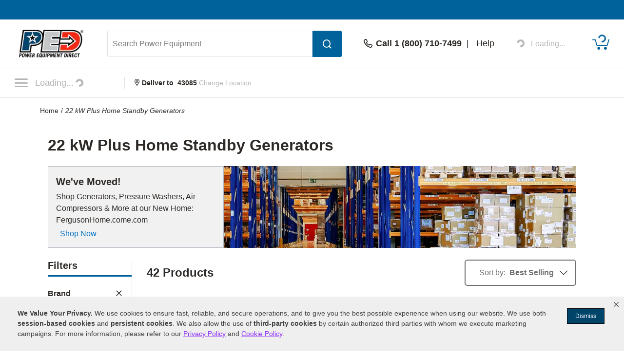

--- FILE ---
content_type: text/html; charset=UTF-8
request_url: https://www.powerequipmentdirect.com/power/22-kw-plus-home-standby-generators.html
body_size: 29252
content:
<!DOCTYPE html>
<html dir="ltr" lang="en" xmlns="http://www.w3.org/1999/xhtml" xmlns:fb="http://www.facebook.com/2008/fbml" xmlns:og="http://opengraphprotocol.org/schema/">
<head>
<base href="https://www.powerequipmentdirect.com/" />
<title>22 kW Plus Home Standby Generators - Power Equipment Direct</title>
<meta http-equiv="Content-Type" content="text/html; charset=iso-8859-1" />
<meta name="keywords" content="22 Kw Plus Home Standby Generators, 22 Kw Plus Home Standby Generator, Over 22kw Home Standby Generators, 22 Kilowatt More Home Standby Generators, 22000 Watt Plus Home Standby Generators, Over 22kw Home Standby Generator, 22 Kilowatt More Home Standby Generator, 22000 Watt Plus Home Standby Generator" />
<meta name="description" content="22 Kw Plus Home Standby Generator superstore. Huge selection of Over 22kw Home Standby Generators. Buy 22 Kilowatt More Home Standby Generator Direct and save." />
<meta name="robots" content="index,follow" />
<meta property="og:title" content="22 kW Plus Home Standby Generators" />
<meta property="og:type" content="product" />
<meta property="og:url" content="https://www.powerequipmentdirect.com/power/22-kw-plus-home-standby-generators.html" />
<meta property="og:image" content="https://www.powerequipmentdirect.com/images/share_image_13.jpg" />
<meta property="og:site_name" content="Power Equipment Direct" />
<meta property="fb:admins" content="1789768501" />
<meta property="fb:page_id" content="102697786846" />
<meta property="og:street-address" content="969 Veterans Parkway" />
<meta property="og:locality" content="Bolingbrook" />
<meta property="og:region" content="IL" />
<meta property="og:postal-code" content="60490" />
<meta property="og:country-name" content="USA" />
<link rel="canonical" href="https://www.powerequipmentdirect.com/power/22-kw-plus-home-standby-generators.html" />
<!-- Copyright 2026 Power Equipment Direct, Inc. -->

    <meta name="format-detection" content="telephone=no" />
    <meta name="application-name" content="Power Equipment Direct"/>
    <meta content="name=On Sale; action-uri=./factory_closeout.php; icon-uri=./favicon.ico" name="msapplication-task" />
    <meta content="name=Track My Order; action-uri=./ordertracking.php; icon-uri=./favicon.ico" name="msapplication-task" />
    <meta content="name=My Account; action-uri=./account.php; icon-uri=./favicon.ico" name="msapplication-task" />
    <meta content="name=Contact Us; action-uri=./contact_us.php; icon-uri=./favicon.ico" name="msapplication-task" />
    <meta name="msapplication-starturl" content="https://www.powerequipmentdirect.com" />
    <meta name="msapplication-tooltip" content="Shop Power Equipment Direct" />
    <meta name="viewport" content="width=device-width, initial-scale=1" />
    <meta name="rating" content="general" />
    <!-- Standard iPhone -->
    <link rel="apple-touch-icon" sizes="57x57" href="/apple-touch-icon-precomposed.png" />
    <!-- Retina iPhone -->
    <link rel="apple-touch-icon" sizes="114x114" href="/apple-touch-icon-precomposed.png" />
    <!-- Standard iPad -->
    <link rel="apple-touch-icon" sizes="72x72" href="/apple-touch-icon-precomposed.png" />
    <!-- Retina iPad -->
    <link rel="apple-touch-icon" sizes="144x144" href="/apple-touch-icon-precomposed.png" />
    <link rel="stylesheet" href="https://www.powerequipmentdirect.com/css/dist/critical.1741270858.css"/>

<link rel="stylesheet" href="https://cdn.icomoon.io/281247/PowerEquipmentDirect/style.css?version=1"/>

<link rel="stylesheet" href="https://cdn.jsdelivr.net/npm/bootstrap-icons@1.11.1/font/bootstrap-icons.css"/>

<link rel="preload" href="/images/logo.png" as="image"/>

<link rel="preload" href="/images/mobile-logo.png" as="image"/>

<link rel="stylesheet" href="https://www.powerequipmentdirect.com/css/dist/ped-personalize.1741270858.css"/>
    <script
    type="text/javascript"
     src="https://code.jquery.com/jquery-3.5.1.min.js"                 integrity="sha256-9/aliU8dGd2tb6OSsuzixeV4y/faTqgFtohetphbbj0="         crossorigin="anonymous"    ></script>

<script
    type="text/javascript"
     src="https://www.powerequipmentdirect.com/js/headers/quicksearch.1709137319.js"     async        ></script>

<script
    type="text/javascript"
     src="https://www.powerequipmentdirect.com/js/headers/stylesheets.1709137319.js"     async        ></script>

<script
    type="application/ld+json"
                >{"@context":"http:\/\/schema.org","@type":"WebSite","name":"Power Equipment Direct","url":"https:\/\/www.powerequipmentdirect.com","telephone":"1 (800) 710-7499"}</script>

<script>(window.BOOMR_mq=window.BOOMR_mq||[]).push(["addVar",{"rua.upush":"false","rua.cpush":"true","rua.upre":"false","rua.cpre":"false","rua.uprl":"false","rua.cprl":"false","rua.cprf":"false","rua.trans":"SJ-d18cdb0e-8f3d-4e00-8005-7bc832b6d2cc","rua.cook":"false","rua.ims":"false","rua.ufprl":"false","rua.cfprl":"false","rua.isuxp":"false","rua.texp":"norulematch","rua.ceh":"false","rua.ueh":"false","rua.ieh.st":"0"}]);</script>
                              <script>!function(e){var n="https://s.go-mpulse.net/boomerang/";if("True"=="True")e.BOOMR_config=e.BOOMR_config||{},e.BOOMR_config.PageParams=e.BOOMR_config.PageParams||{},e.BOOMR_config.PageParams.pci=!0,n="https://s2.go-mpulse.net/boomerang/";if(window.BOOMR_API_key="3B3EB-K4NP5-K9ZSH-QSUW6-2Z7PD",function(){function e(){if(!o){var e=document.createElement("script");e.id="boomr-scr-as",e.src=window.BOOMR.url,e.async=!0,i.parentNode.appendChild(e),o=!0}}function t(e){o=!0;var n,t,a,r,d=document,O=window;if(window.BOOMR.snippetMethod=e?"if":"i",t=function(e,n){var t=d.createElement("script");t.id=n||"boomr-if-as",t.src=window.BOOMR.url,BOOMR_lstart=(new Date).getTime(),e=e||d.body,e.appendChild(t)},!window.addEventListener&&window.attachEvent&&navigator.userAgent.match(/MSIE [67]\./))return window.BOOMR.snippetMethod="s",void t(i.parentNode,"boomr-async");a=document.createElement("IFRAME"),a.src="about:blank",a.title="",a.role="presentation",a.loading="eager",r=(a.frameElement||a).style,r.width=0,r.height=0,r.border=0,r.display="none",i.parentNode.appendChild(a);try{O=a.contentWindow,d=O.document.open()}catch(_){n=document.domain,a.src="javascript:var d=document.open();d.domain='"+n+"';void(0);",O=a.contentWindow,d=O.document.open()}if(n)d._boomrl=function(){this.domain=n,t()},d.write("<bo"+"dy onload='document._boomrl();'>");else if(O._boomrl=function(){t()},O.addEventListener)O.addEventListener("load",O._boomrl,!1);else if(O.attachEvent)O.attachEvent("onload",O._boomrl);d.close()}function a(e){window.BOOMR_onload=e&&e.timeStamp||(new Date).getTime()}if(!window.BOOMR||!window.BOOMR.version&&!window.BOOMR.snippetExecuted){window.BOOMR=window.BOOMR||{},window.BOOMR.snippetStart=(new Date).getTime(),window.BOOMR.snippetExecuted=!0,window.BOOMR.snippetVersion=12,window.BOOMR.url=n+"3B3EB-K4NP5-K9ZSH-QSUW6-2Z7PD";var i=document.currentScript||document.getElementsByTagName("script")[0],o=!1,r=document.createElement("link");if(r.relList&&"function"==typeof r.relList.supports&&r.relList.supports("preload")&&"as"in r)window.BOOMR.snippetMethod="p",r.href=window.BOOMR.url,r.rel="preload",r.as="script",r.addEventListener("load",e),r.addEventListener("error",function(){t(!0)}),setTimeout(function(){if(!o)t(!0)},3e3),BOOMR_lstart=(new Date).getTime(),i.parentNode.appendChild(r);else t(!1);if(window.addEventListener)window.addEventListener("load",a,!1);else if(window.attachEvent)window.attachEvent("onload",a)}}(),"".length>0)if(e&&"performance"in e&&e.performance&&"function"==typeof e.performance.setResourceTimingBufferSize)e.performance.setResourceTimingBufferSize();!function(){if(BOOMR=e.BOOMR||{},BOOMR.plugins=BOOMR.plugins||{},!BOOMR.plugins.AK){var n="true"=="true"?1:0,t="",a="clofm5qxibya22lq4h2a-f-4b873b19d-clientnsv4-s.akamaihd.net",i="false"=="true"?2:1,o={"ak.v":"39","ak.cp":"266560","ak.ai":parseInt("161972",10),"ak.ol":"0","ak.cr":9,"ak.ipv":4,"ak.proto":"h2","ak.rid":"14a02a24","ak.r":42170,"ak.a2":n,"ak.m":"dsca","ak.n":"essl","ak.bpcip":"18.220.86.0","ak.cport":36002,"ak.gh":"23.52.43.13","ak.quicv":"","ak.tlsv":"tls1.3","ak.0rtt":"","ak.0rtt.ed":"","ak.csrc":"-","ak.acc":"","ak.t":"1769005556","ak.ak":"hOBiQwZUYzCg5VSAfCLimQ==r05IN7gFrNW5Hh4NpJEpJuy8lgkmvxGmfTICKEJpD+kn2F2bKib6WBFx/LAEav3ApaO91MJBsQI7yx+gS5EqmY37sT4xDM2TNoIXRgPKQ0AmropxHjeqZxNh+NBagya5KTdGWXWQvaQaV1LuZVXXEv39fkudRO97VgC4CnEY1PHy+/oXE/uTP2PqtzoI5vrzxnZeZQO9KG0/eh6iNgp4D/rihWYz4SYF8IpNkxQctZDJurnU1ESXPIoELvDw/PCCLm9I7LNxgu1/v/eDxmks7ZVEyZPthU1+VGSHyFWUlhrHhEfWG0MED4rQJR0X803vwguv1XEzprira6ovN0BoWEf/HyuwwhpFLDNjkghgpgFQvj4rDI63z8W/tz3W5YUAWqLNWEuuxPJVdPf+reg2L/ZkrjOpkg3cP89w7a35rKA=","ak.pv":"473","ak.dpoabenc":"","ak.tf":i};if(""!==t)o["ak.ruds"]=t;var r={i:!1,av:function(n){var t="http.initiator";if(n&&(!n[t]||"spa_hard"===n[t]))o["ak.feo"]=void 0!==e.aFeoApplied?1:0,BOOMR.addVar(o)},rv:function(){var e=["ak.bpcip","ak.cport","ak.cr","ak.csrc","ak.gh","ak.ipv","ak.m","ak.n","ak.ol","ak.proto","ak.quicv","ak.tlsv","ak.0rtt","ak.0rtt.ed","ak.r","ak.acc","ak.t","ak.tf"];BOOMR.removeVar(e)}};BOOMR.plugins.AK={akVars:o,akDNSPreFetchDomain:a,init:function(){if(!r.i){var e=BOOMR.subscribe;e("before_beacon",r.av,null,null),e("onbeacon",r.rv,null,null),r.i=!0}return this},is_complete:function(){return!0}}}}()}(window);</script></head>
<body data-sid="13"
      data-category="vanity"
      data-bs-theme="PED"
      data-csrf="96448fd8-44eb-4317-b366-402270cb77e6"
      data-legacy="0"
      data-utag-path="//t.powerequipmentdirect.com/main/prod/"
      data-utag-data="%7B%22page_name%22%3A%2222%20kW%20Plus%20Home%20Standby%20Generators%22%2C%22page_category_id%22%3A%227110%22%2C%22site_section%22%3A%22Power%20Equipment%20Direct%22%2C%22product_category_level_0%22%3A%5B%22Standby%20Generators%22%2C%22Standby%20Generators%22%5D%2C%22product_category_level_1%22%3A%5B%22Liquid-Cooled%22%2C%22Air-Cooled%22%5D%2C%22product_category_level_2%22%3A%5B%22%22%2C%22%22%5D%2C%22product_category_level_3%22%3A%5B%22%22%2C%22%22%5D%2C%22product_category_level_4%22%3A%5B%22%22%2C%22%22%5D%2C%22page_category_name%22%3A%22Standby%20Generators%20%3E%20Air-Cooled%22%2C%22tealium_event%22%3A%22category%22%2C%22country_code%22%3A%22us%22%7D">
    <script
    type="text/javascript"
     src="https://www.powerequipmentdirect.com/js/sites/data.1735832763.js"     async        ></script>

<script
    type="text/javascript"
     src="https://www.powerequipmentdirect.com/js/headers/tealium.1734546801.js"            ></script>

<script
    type="text/javascript"
     src="//t.powerequipmentdirect.com/main/prod/utag.js"     async        ></script>
    <div id="skip_link_list">
    <button class="skip_btn" data-target="rightContent" data-label="Main Content">Skip to Main Content</button>
    <button class="skip_btn" data-target="leftRail" data-label="Search Filters">Skip to Search Filters</button>
    <button class="skip_btn" data-target="footer" data-label="Footer">Skip to Footer</button>
</div>
    <div id="r_header">
        <header id="header">
            <section id="headerTop">
                <div class="constrainer"></div>
            </section>
            <section id="headerMain">
                <div class="constrainer">

                        <div id="mobileButtonPlaceholder"></div>

                    <div class="headerLogo">
                        <a href="/" title="Power Equipment Direct Home Page">
                            <picture>
                                <!-- mobile -->
                                <source
                                    srcset="/images/mobile-logo.png"
                                    width="115"
                                    height="44"
                                    media="(max-width: 768px), ((max-device-width : 1024px) and (-webkit-min-device-pixel-ratio: 2))"
                                />
                                <!-- desktop -->
                                <img
                                    src="/images/logo.png"
                                    width="150"
                                    height="57"
                                    alt="Power Equipment Direct"
                                />
                            </picture>
                        </a>
                    </div>
                    <div class="headerSearch">
                        <button class="mobileSearchButton" aria-label="Open Search Form">
                            <span class="icon-header-search" aria-hidden="true" role="presentation"></span>
                        </button>
                        <form id="headerSearchForm" class="combined" aria-label='Search Power Equipment  Form' action="/search-results.php" novalidate>
                            <input type="search" name="q" id="txtSearch" class="PED_input" aria-label="Search Power Equipment " placeholder="Search Power Equipment " required aria-required='true' autocomplete="off" aria-owns="searchResults" aria-expanded="false" aria-autocomplete="both">
                            <div class="inputWarning">
                                <span class="icon-exclamation-circle"></span>
                            </div>
                            <button id="btnSearch" class="PED_button" aria-label="Submit Search">
                                <span class="icon-header-search" aria-hidden="true" role="presentation"></span>
                            </button>
                        </form>
                        <div class="searchResultsContainer" id="searchResults" hidden aria-live="polite">
                            <div class="searchResultsTop" hidden>
                                <div class="loader" role="presentation" aria-selected="false">
                                    <!-- use spinner.html for file_get_contents -->
<div class="PED_Spinner" role="presentation">
    <svg class="spinnerOutside" version="1.1" viewBox="0 0 15.644 15.644" xmlns="http://www.w3.org/2000/svg" xmlns:xlink="http://www.w3.org/1999/xlink">
        <g transform="translate(-.19235 -.039198)">
            <path d="m7.35 3.8479h1.069v-3.2741c0-0.72127-1.0691-0.70433-1.0691 0z" class="spin1"/>
            <path d="m9.4457 4.0534 0.92577 0.5345 1.637-2.8354c0.36064-0.62464-0.57368-1.1445-0.92585-0.53454z" class="spin2"/>
            <path d="m11.158 5.2792 0.5345 0.92577 2.8354-1.637c0.62464-0.36064 0.07543-1.278-0.53454-0.92585z" class="spin3"/>
            <path d="m12.028 7.1968v1.069h3.2741c0.72127 0 0.70433-1.0691 0-1.0691z" class="spin4"/>
            <path d="m11.822 9.2925-0.5345 0.92577 2.8354 1.637c0.62464 0.36064 1.1445-0.57368 0.53454-0.92585z" class="spin5"/>
            <path d="m10.596 11.005-0.92577 0.5345 1.637 2.8354c0.36064 0.62464 1.278 0.07543 0.92585-0.53454z" class="spin6"/>
            <path d="m8.6788 11.875h-1.069v3.2741c0 0.72127 1.0691 0.70433 1.0691 0z" class="spin7"/>
            <path d="m6.5831 11.669-0.92577-0.5345-1.637 2.8354c-0.36064 0.62464 0.57368 1.1445 0.92585 0.53454z" class="spin8"/>
            <path d="m4.8709 10.443-0.5345-0.92577-2.8354 1.637c-0.62464 0.36064-0.075432 1.278 0.53454 0.92585z" class="spin9"/>
            <path d="m4.001 8.5256v-1.069h-3.2741c-0.72127 0-0.70433 1.0691 0 1.0691z" class="spin10"/>
            <path d="m4.2065 6.4299 0.5345-0.92577-2.8354-1.637c-0.62464-0.36064-1.1445 0.57368-0.53454 0.92585z" class="spin11"/>
            <path d="m5.4323 4.7177 0.92577-0.5345-1.637-2.8354c-0.36064-0.62464-1.278-0.075432-0.92585 0.53454z" class="spin12"/>
        </g>
    </svg>
    <svg class="spinnerInside" version="1.1" viewBox="0 0 15.644 15.644" xmlns="http://www.w3.org/2000/svg" xmlns:xlink="http://www.w3.org/1999/xlink">
        <g transform="translate(-.19235 -.039198)">
            <path transform="scale(.26458)" d="m30 17.689c-6.7988 3.79e-4 -12.31 5.5118-12.311 12.311 3.79e-4 6.7988 5.5118 12.31 12.311 12.311 6.7988-3.79e-4 12.31-5.5118 12.311-12.311-3.79e-4 -6.7988-5.5118-12.31-12.311-12.311zm-6.1133 6.1855 9.3203 5.58e-4c7.5281 2.9696 2.8856 11.878-0.81836 12.134l-9.4707 0.0625 0.25195-4.7363 5.709-0.0098-0.07813 1.9375 3.9023-3.4414-3.7246-3.1582-0.09961 2.1582-5.2891-0.0098z"/>
        </g>
    </svg>
</div>
                                    Results loading, please wait
                                </div>
                            </div>
                            <div class="searchResultsMiddle" tabindex="0">
                                <div class="searchResultsLeft">
                                    <ul class="searchResults" role="listbox" hidden>

                                    </ul>
                                </div>
                                <div class="searchResultsRight">
                                    <div class="searchRecommendationsTitle">Recommendations</div>
                                    <div class="searchRecommendationsData"></div>
                                </div>
                            </div>
                            <div class="searchResultsBottom" hidden>
                                <div class="searchNoResultL1">
                                    <span>No Search Results Found for </span>
                                    <span class="searchText"></span>
                                </div>
                                <div class="searchNoResultL2">
                                    Please refine your search.
                                </div>
                            </div>
                        </div>
                    </div>
                    <div class="headerPhone">
                        <div class="phoneDisplay">
                            <a href="#" title="Call our office">
                                <span class="icon-header-phone" aria-hidden="true" role="presentation"></span>
                                <span class="phoneNumber">Call 1 (800) 710-7499</span>
                            </a>
                        </div>
                        <span class="helpLink">
                            <span class="pipe"> | </span>
                            <a href="/contact_us.php">Help</a>
                        </span>
                    </div>
                    <div class="myAccount">
                        <button type="button" class="d-flex border-0 bg-transparent cursor-pointer align-items-center" aria-label="My Account" disabled>
                            <div data-loading>
                                <div
                                    class='spinner-border spinner-border-sm'
                                    role='status'
                                >
                                    <span class='visually-hidden'>Loading...</span>
                                </div>
                                <span class="text-start ps-2 fs-6">Loading...</span>
                            </div>
                            <div data-ready hidden>
                            <span class="icon-header-account" aria-hidden="true" role="presentation"></span>
                                <div class="myAccountText">
                                    My Account
                                    <div class="accountName"></div>
                                </div>
                            </div>
                        </button>

                    </div>
                    <div class="headerCart">
                        <a href="/shopping/cart" 
   aria-label="Shopping Cart" 
   id="cartItemCount"
   class="position-relative">
   <!-- Placeholder cart icon gets replaced when react component renders in -->
   <svg id="icon-header-cart" data-item-ids="" aria-labelledby="cartIconTitle" role="img" width="35.003" height="24.265"
      version="1.1" viewBox="0 0 35.003 24.265" xmlns="http://www.w3.org/2000/svg">
      <title id="cartIconTitle">Shopping Cart: 0 items</title>
      <path class="cls-1"
         d="m23.984 21.351a2.916 2.916 0 1 1 2.918 2.914 2.917 2.917 0 0 1-2.918-2.914zm-13.623 0a2.913 2.913 0 1 1 2.912 2.914 2.912 2.912 0 0 1-2.912-2.914zm-0.953-5.294a0.952 0.952 0 0 1-0.908-0.675l-3.2-10.729h-4.354a0.9465 0.9465 0 0 1 0-1.893h5.061a0.942 0.942 0 0 1 0.9 0.675l3.205 10.729h19.717l3.318-10.984a0.946 0.946 0 1 1 1.811 0.547l-3.523 11.659a0.946 0.946 0 0 1-0.908 0.67z">
      </path><text x="19.0616" y="11.026578">
         <tspan id="SVG_cartQuantity" x="19.0616" y="11.026578"></tspan>
      </text>
   </svg>
   <span class="position-absolute top-0 start-50 translate-middle">
      <div class="spinner-border spinner-border-sm ms-1 text-ferg-theme" role="status">
         <span class="visually-hidden">Loading...</span>
      </div>
   </span>
</a>
                    </div>
                </div>
            </section>
            <section id="headerSearchMobile">
                <form class="combinedFilled" action="/search-results.php" aria-label='Search Power Equipment Form' novalidate>
                    <button class="PED_button search simple" aria-label="Submit Search">
                        <span class="icon-header-search" aria-hidden="true" role="presentation"></span>
                    </button>
                    <input type="search" class="PED_input" name="q" aria-label="Search Power Equipment" placeholder="Search Power Equipment" required aria-required='true'>
                    <div class="inputWarning"><span class="icon-exclamation-circle"></span></div>
                </form>
                <div class="searchResultsContainer" hidden aria-live="polite">
                    <div class="searchResultsTop" hidden>
                        <div class="loader" role="presentation" aria-selected="false">
                            <!-- use spinner.html for file_get_contents -->
<div class="PED_Spinner" role="presentation">
    <svg class="spinnerOutside" version="1.1" viewBox="0 0 15.644 15.644" xmlns="http://www.w3.org/2000/svg" xmlns:xlink="http://www.w3.org/1999/xlink">
        <g transform="translate(-.19235 -.039198)">
            <path d="m7.35 3.8479h1.069v-3.2741c0-0.72127-1.0691-0.70433-1.0691 0z" class="spin1"/>
            <path d="m9.4457 4.0534 0.92577 0.5345 1.637-2.8354c0.36064-0.62464-0.57368-1.1445-0.92585-0.53454z" class="spin2"/>
            <path d="m11.158 5.2792 0.5345 0.92577 2.8354-1.637c0.62464-0.36064 0.07543-1.278-0.53454-0.92585z" class="spin3"/>
            <path d="m12.028 7.1968v1.069h3.2741c0.72127 0 0.70433-1.0691 0-1.0691z" class="spin4"/>
            <path d="m11.822 9.2925-0.5345 0.92577 2.8354 1.637c0.62464 0.36064 1.1445-0.57368 0.53454-0.92585z" class="spin5"/>
            <path d="m10.596 11.005-0.92577 0.5345 1.637 2.8354c0.36064 0.62464 1.278 0.07543 0.92585-0.53454z" class="spin6"/>
            <path d="m8.6788 11.875h-1.069v3.2741c0 0.72127 1.0691 0.70433 1.0691 0z" class="spin7"/>
            <path d="m6.5831 11.669-0.92577-0.5345-1.637 2.8354c-0.36064 0.62464 0.57368 1.1445 0.92585 0.53454z" class="spin8"/>
            <path d="m4.8709 10.443-0.5345-0.92577-2.8354 1.637c-0.62464 0.36064-0.075432 1.278 0.53454 0.92585z" class="spin9"/>
            <path d="m4.001 8.5256v-1.069h-3.2741c-0.72127 0-0.70433 1.0691 0 1.0691z" class="spin10"/>
            <path d="m4.2065 6.4299 0.5345-0.92577-2.8354-1.637c-0.62464-0.36064-1.1445 0.57368-0.53454 0.92585z" class="spin11"/>
            <path d="m5.4323 4.7177 0.92577-0.5345-1.637-2.8354c-0.36064-0.62464-1.278-0.075432-0.92585 0.53454z" class="spin12"/>
        </g>
    </svg>
    <svg class="spinnerInside" version="1.1" viewBox="0 0 15.644 15.644" xmlns="http://www.w3.org/2000/svg" xmlns:xlink="http://www.w3.org/1999/xlink">
        <g transform="translate(-.19235 -.039198)">
            <path transform="scale(.26458)" d="m30 17.689c-6.7988 3.79e-4 -12.31 5.5118-12.311 12.311 3.79e-4 6.7988 5.5118 12.31 12.311 12.311 6.7988-3.79e-4 12.31-5.5118 12.311-12.311-3.79e-4 -6.7988-5.5118-12.31-12.311-12.311zm-6.1133 6.1855 9.3203 5.58e-4c7.5281 2.9696 2.8856 11.878-0.81836 12.134l-9.4707 0.0625 0.25195-4.7363 5.709-0.0098-0.07813 1.9375 3.9023-3.4414-3.7246-3.1582-0.09961 2.1582-5.2891-0.0098z"/>
        </g>
    </svg>
</div>
                            Results loading, please wait
                        </div>
                    </div>
                    <div class="searchResultsMiddle" tabindex="0">
                        <div class="searchResultsLeft">
                            <ul class="searchResults" role="listbox" hidden>
                            </ul>
                        </div>
                    </div>
                    <div class="searchResultsBottom" hidden>
                        <div class="searchNoResultL1">
                            <span>No Search Results Found for </span><span class="searchText"></span>
                        </div>
                        <div class="searchNoResultL2">
                            Please refine your search.
                        </div>
                    </div>
                </div>
                <button class="PED_button simple" aria-label="Cancel Search">Cancel</button>

            </section>
            <section id="headerNavigation">
                <div id="headerNavModule">
                    <!-- Placeholder nav gets replaced when react component renders in -->
                    <nav>
                        <button class="btn menuButton" type="button" aria-label="Click to toggle the navigation menu popup" disabled>
                            <span class="icon-nav-closed"></span>
                                <span>
                                    Loading...<div class="spinner-border spinner-border-sm ms-1" role="status">
                                    <span class="visually-hidden">Loading...</span>
                                </div>
                            </span>
                        </button>
                    </nav>
                </div>
                <div class="location">
                        <strong>
                            <span class="icon-header-location" aria-hidden="true" role="presentation"></span>
                            Deliver to <span class="headerZipCode">43085</span>
                        </strong>
                        <button id="btnChangeLocationDialog" class="changeLocationDialog" disabled>
                            Change Location
                        </button>
                        <!-- change location dialog handled via script -->
                    </div>
            </section>
            <section id="headerBottom">
                
<script>
    function getCookie(cName) {
        if (document.cookie.length > 0) {
            cStart = document.cookie.indexOf(cName + '=');
            if (cStart != -1) {
                cStart = cStart + cName.length + 1;
                cEnd = document.cookie.indexOf(';', cStart);
                if (cEnd == -1) {
                    cEnd = document.cookie.length;
                }
                return unescape(document.cookie.substring(cStart, cEnd));
            }
        }
        return '';
    }
</script>
            </section>
        </header>
        <div id="breadCrumbContainer" class="container-lg">
    <span class="smallhdr">
        <nav class="py-3 border-bottom" aria-label="breadcrumb" aria-label="breadcrumb">
  <ol class="breadcrumb m-0" itemscope itemtype="http://schema.org/BreadcrumbList">
    <li class="breadcrumb-item" aria-current="page" itemprop="itemListElement" itemscope
    itemtype="http://schema.org/ListItem">
    <a itemprop="item" class="text-body" href="https://www.powerequipmentdirect.com">
        <span itemprop="name">
            Home        </span>
    </a>
    <meta itemprop="position" content="1" />
</li>
    <li class="breadcrumb-item active" aria-current="page" itemprop="itemListElement" itemscope itemtype="http://schema.org/ListItem">
        <a itemprop="item" class="text-body" href="https://www.powerequipmentdirect.com/power/22-kw-plus-home-standby-generators.html">
            <em itemprop="name">22 kW Plus Home Standby Generators</em>
        </a>
        <meta itemprop="position" content="2" />
    </li>
  </ol>
</nav>    </span>
</div>
        <div id="browserSupportPop" class="d-flex align-items-center justify-content-center bg-black bg-opacity-50 d-none"></div>
    </div>
    
<link href="https://www.powerequipmentdirect.com/css/dist/hybrid-page.1722259534.css" rel="stylesheet" type="text/css" />

<main id="mainContent" class="container-lg bg-white d-flex flex-column">
    <span class="pageTypeElm" data-page-type="hybrid" data-hybrid-id="7110" data-store-id="13"></span>
    <h1 id="categoryTitle" class="mx-3 mt-4 mb-5 mb-md-4 fs-2" tabindex="0">22 kW Plus Home Standby Generators</h1>

        <section class="d-flex flex-column px-md-3">
                <div id="loading" class="d-none flex-column justify-content-center align-items-center bg-ferg-gray position-fixed top-0 start-0 w-100 h-100 opacity-50" style="z-index:5000"><div id="loadingIcon"><img src="//www.powerequipmentdirect.com/images/byo-loading-image.gif" alt="Loading Image" /></div></div>

<section class="mb-4 overflow-x-hidden">
    <a tabindex="-1" aria-hidden="true" class="row g-0 text-body align-items-stretch link-underline link-underline-opacity-0" href="https://www.fergusonhome.com/support/powerequipmentdirect-com"        data-event-label="Shop Now"    >
        <div class="col-12 col-md-4 border border-dark-subtle d-flex flex-column justify-content-center align-items-stretch p-3 bg-ferg-gray-light">
            <p class="fw-bold fs-5 mb-1">We&#039;ve Moved!</p>
            <p class="mb-1">Shop Generators, Pressure Washers, Air Compressors &amp; More at our New Home: FergusonHome.come.com</p>
            <p class="d-flex mb-0">
                <span class=" d-none">Offer Ends </span>
                <span class="ms-2 text-ferg-blue-link "
                data-event-label="Shop Now"                >
                Shop Now                </span>
            </p>
        </div>

        <img class="col col-md-8 img-fluid object-fit-cover" alt="We&#039;ve Moved!"  sizes="(max-width: 411px) 375px, 1029px" srcset="https://www.powerequipmentdirect.com/images/promotions/promo-holiday-warehouse-1.jpg?impolicy=promo-1029 1029w, https://www.powerequipmentdirect.com/images/promotions/promo-holiday-warehouse-1.jpg?impolicy=promo-375-tm 375w"  width="674" height="121" id="hybrid-preview-desktop">
    </a>
</section><script
    type="text/json"
                     data-shop-by    >[]</script>

<section
 class="mb-4 d-none" data-shop-by-component>
</section>
<section class="row mb-4"><aside id="sidebar" class="offcanvas-sm offcanvas-end pe-md-0 d-sm-block col-2 border-end"><form onsubmit="return tFilers();" action="" id="filter_form">
        <div id="category_filter"></div>
    </form>

<script src="https://www.powerequipmentdirect.com/js/columnLeftHybrid.1715610254.js" type="text/javascript"></script>
</aside>   <div class="col col-md-10 ps-md-7 cat_res_container">
    <script language="javascript">
        function RatingMessage(id,pid) {
            document.getElementById("RateInfo_" + pid).style.display = "";
            var HeaderInfo = '<div style="height:20px; width:225px; background-color:#333333; margin-bottom:5px; text-align:right;"><div style="padding:2px 5px; color:#fff; cursor: pointer;" onclick="RatingMessage(0,'+pid+')">Close [X]</div></div>';

                if (id == 0) {
                    document.getElementById("RateInfo_"+pid).style.display = "none";  document.getElementById("RateInfo_"+pid).innerHTML = " ";
                } else if (id == 1) {
                    document.getElementById("RateInfo_"+pid).innerHTML = HeaderInfo + 'Our unique algorithm is the secret sauce that powers our rating system.<br /><br />It incorporates manufacturer ratings, expert analysis and customer reviews.<br /><br /><div align="center"><a title="Write Product Review" href="https://www.powerequipmentdirect.com/.html'+pid+'&openReviewModal=1" class="bluelink"><img alt="Red Arrow Icon" src="/images/arrow-small.gif" style="vertical-align:top; margin-top: 1px;"></a>&nbsp;<a title="Write Product Review" href="https://www.powerequipmentdirect.com/.html'+pid+'&openReviewModal=1" class="bluelink">Write Review</a></div>';
                } else if (id == 2) {
                    document.getElementById("RateInfo_"+pid).innerHTML = HeaderInfo + 'New products don\'t come with a history, so it\'s hard to rate new items without your help.<br /><br />So share your opinion and get this product rated today.<br /><br /><div align="center"><a title="Write Product Review" href="https://www.powerequipmentdirect.com/.html'+pid+'&openReviewModal=1" class="bluelink"><img alt="Red Arrow Icon" src="/images/arrow-small.gif" style="vertical-align:top; margin-top: 1px;"></a>&nbsp;<a title="Write Product Review" href="https://www.powerequipmentdirect.com/.html'+pid+'&openReviewModal=1" class="bluelink">Write Review</a></div>';
                } else if (id == 3) {
                    document.getElementById("RateInfo_"+pid).innerHTML = HeaderInfo + 'Without enough reviews, our products can\'t earn a rating.<br /><br />So share your opinion and help this product get rated today.<br /><br /><div align="center"><a title="Write Product Review" href="https://www.powerequipmentdirect.com/.html'+pid+'&openReviewModal=1" class="bluelink"><img alt="Red Arrow Icon" src="/images/arrow-small.gif" style="vertical-align:top; margin-top: 1px;"></a>&nbsp;<a title="Write Product Review" href="https://www.powerequipmentdirect.com/.html'+pid+'&openReviewModal=1" class="bluelink">Write Review</a></div>';
                }
        }
    </script>
    
<!-- <div class="faq-pop-outer bg-black bg-opacity-50"></div> -->
<div role="dialog" tabindex="-1"  aria-labelledby="FAQtitle" class="offcanvas offcanvas-end px-0" id="faq-popup" data-auto-open="0">
    <!-- <div id="faq-view"> -->
        <!-- <div id="faq-content" class="default-view" data-content-id="3">
        <div class="localPickUpFaq p-5 mt-5"> -->
    <div class="offcanvas-header fw-bold bg-white shadow-ferg-light ">
        <button type="button" data-bs-dismiss="offcanvas" class="btn-close" aria-label="Close"></button>
        <h5 class="offcanvas-title flex-grow-1 text-center" id="FAQtitle">Local Pickup FAQ's</h5>
    </div>
    <div class="offcanvas-body">
        <div class="accordion accordion-flush d-flex flex-column gap-2" id="faqAccordion" style="
            --bs-accordion-btn-icon:url(&quot;data:image/svg+xml,<svg xmlns='http://www.w3.org/2000/svg' fill='%232d2926' viewBox='0 0 16 16'><path fill-rule='evenodd' d='M8 2a.5.5 0 0 1 .5.5v5h5a.5.5 0 0 1 0 1h-5v5a.5.5 0 0 1-1 0v-5h-5a.5.5 0 0 1 0-1h5v-5A.5.5 0 0 1 8 2Z'/></svg>&quot;); 
            --bs-accordion-btn-active-icon:url(&quot;data:image/svg+xml,<svg xmlns='http://www.w3.org/2000/svg' fill='%232d2926' viewBox='0 0 16 16'><path fill-rule='evenodd' d='M8 2a.5.5 0 0 1 .5.5v5h5a.5.5 0 0 1 0 1h-5v5a.5.5 0 0 1-1 0v-5h-5a.5.5 0 0 1 0-1h5v-5A.5.5 0 0 1 8 2Z'/></svg>&quot;);  
            --bs-accordion-bg: var(--bs-white); 
            --bs-accordion-active-bg: var(--bs-white);
            --bs-accordion-active-color:var(--bs-body-color);
            --bs-accordion-btn-icon-transform: rotate(-135deg);">
                            <!--  py-3 px-4 fs-6 mb-2 -->
                <div class="accordion-item border" id="" aria-expanded="false">
                    <div class="accordion-header">
                        <!-- <span class="faqQuestion">What is Local Pickup?</span> -->
                        <button aria-label="Open or Close answer" class="accordion-button collapsed" type="button" data-bs-toggle="collapse" 
                        data-bs-target="#faq-0" aria-expanded="false" aria-controls="faq-0">What is Local Pickup?</button>
                    </div>
                    <div class="accordion-collapse collapse" id="faq-0" aria-hidden="true" data-bs-parent="faqAccordion">
                        <div class="accordion-body">
                            <p class="fw-bold">Answer:</p>
                            <p>This and many other products are now available for order online and pickup at a Ferguson location near you.</p>
                        </div>
                    </div>
                </div>                
                            <!--  py-3 px-4 fs-6 mb-2 -->
                <div class="accordion-item border" id="" aria-expanded="false">
                    <div class="accordion-header">
                        <!-- <span class="faqQuestion">How Do I Update My Pickup Location?</span> -->
                        <button aria-label="Open or Close answer" class="accordion-button collapsed" type="button" data-bs-toggle="collapse" 
                        data-bs-target="#faq-1" aria-expanded="false" aria-controls="faq-1">How Do I Update My Pickup Location?</button>
                    </div>
                    <div class="accordion-collapse collapse" id="faq-1" aria-hidden="true" data-bs-parent="faqAccordion">
                        <div class="accordion-body">
                            <p class="fw-bold">Answer:</p>
                            <p>Your nearest pickup location within a 50-mile radius is automatically selected when you enter the site. To change your pickup location and see availability for other nearby locations, click the "Change Pickup Location" link on the product page or in the cart.</p>
                        </div>
                    </div>
                </div>                
                            <!--  py-3 px-4 fs-6 mb-2 -->
                <div class="accordion-item border" id="" aria-expanded="false">
                    <div class="accordion-header">
                        <!-- <span class="faqQuestion">How Do I Place a Local Pickup Order?</span> -->
                        <button aria-label="Open or Close answer" class="accordion-button collapsed" type="button" data-bs-toggle="collapse" 
                        data-bs-target="#faq-2" aria-expanded="false" aria-controls="faq-2">How Do I Place a Local Pickup Order?</button>
                    </div>
                    <div class="accordion-collapse collapse" id="faq-2" aria-hidden="true" data-bs-parent="faqAccordion">
                        <div class="accordion-body">
                            <p class="fw-bold">Answer:</p>
                            <p>Eligible items will have the Local Pickup option available both on the product page and in the cart. Select this option for all items you wish to pick up. Please note that Local Pickup can only be scheduled online at this time.</p>
                        </div>
                    </div>
                </div>                
                            <!--  py-3 px-4 fs-6 mb-2 -->
                <div class="accordion-item border" id="" aria-expanded="false">
                    <div class="accordion-header">
                        <!-- <span class="faqQuestion">When Can Items Be Picked Up?</span> -->
                        <button aria-label="Open or Close answer" class="accordion-button collapsed" type="button" data-bs-toggle="collapse" 
                        data-bs-target="#faq-3" aria-expanded="false" aria-controls="faq-3">When Can Items Be Picked Up?</button>
                    </div>
                    <div class="accordion-collapse collapse" id="faq-3" aria-hidden="true" data-bs-parent="faqAccordion">
                        <div class="accordion-body">
                            <p class="fw-bold">Answer:</p>
                            <p>Items are usually ready for pickup the same day the online order is placed, but this will depend on order volume and time of day. When your order is ready, you will receive an email including specific pickup instructions. Make sure to check your junk/spam folder. Orders not picked up within two business days may be canceled. You should opt to have your items shipped if you cannot pick them up promptly.</p>
                        </div>
                    </div>
                </div>                
                            <!--  py-3 px-4 fs-6 mb-2 -->
                <div class="accordion-item border" id="" aria-expanded="false">
                    <div class="accordion-header">
                        <!-- <span class="faqQuestion">Who Can Pick Up My Order?</span> -->
                        <button aria-label="Open or Close answer" class="accordion-button collapsed" type="button" data-bs-toggle="collapse" 
                        data-bs-target="#faq-4" aria-expanded="false" aria-controls="faq-4">Who Can Pick Up My Order?</button>
                    </div>
                    <div class="accordion-collapse collapse" id="faq-4" aria-hidden="true" data-bs-parent="faqAccordion">
                        <div class="accordion-body">
                            <p class="fw-bold">Answer:</p>
                            <p>During checkout, you will be prompted to enter the name, mobile phone number, and email address of the person who will be picking up the order. For your protection, only you or your designated pickup party may pick up your order. You will need your order confirmation and a government-issued photo ID  to pick up your order.   </p>
                        </div>
                    </div>
                </div>                
                            <!--  py-3 px-4 fs-6 mb-2 -->
                <div class="accordion-item border" id="" aria-expanded="false">
                    <div class="accordion-header">
                        <!-- <span class="faqQuestion">Why Can&#39;t I Select Local Pickup for Some Items?</span> -->
                        <button aria-label="Open or Close answer" class="accordion-button collapsed" type="button" data-bs-toggle="collapse" 
                        data-bs-target="#faq-5" aria-expanded="false" aria-controls="faq-5">Why Can&#39;t I Select Local Pickup for Some Items?</button>
                    </div>
                    <div class="accordion-collapse collapse" id="faq-5" aria-hidden="true" data-bs-parent="faqAccordion">
                        <div class="accordion-body">
                            <p class="fw-bold">Answer:</p>
                            <p>Not all items are available at all locations, so pickup availability will vary based on the selected store. Additionally, some items ship directly from our manufacturer partners and are not available for pickup. You can use the "Change Pickup Location" link to check for availability at nearby Local Pickup locations.</p>
                        </div>
                    </div>
                </div>                
                            <!--  py-3 px-4 fs-6 mb-2 -->
                <div class="accordion-item border" id="" aria-expanded="false">
                    <div class="accordion-header">
                        <!-- <span class="faqQuestion">Why Can&#39;t I Select Shipping for Some Items?</span> -->
                        <button aria-label="Open or Close answer" class="accordion-button collapsed" type="button" data-bs-toggle="collapse" 
                        data-bs-target="#faq-6" aria-expanded="false" aria-controls="faq-6">Why Can&#39;t I Select Shipping for Some Items?</button>
                    </div>
                    <div class="accordion-collapse collapse" id="faq-6" aria-hidden="true" data-bs-parent="faqAccordion">
                        <div class="accordion-body">
                            <p class="fw-bold">Answer:</p>
                            <p>Due to packaging, shipping costs, and other factors, some items cannot be shipped and are offered exclusively through Local Pickup.</p>
                        </div>
                    </div>
                </div>                
                            <!--  py-3 px-4 fs-6 mb-2 -->
                <div class="accordion-item border" id="" aria-expanded="false">
                    <div class="accordion-header">
                        <!-- <span class="faqQuestion">Which Payment Methods Are Accepted?</span> -->
                        <button aria-label="Open or Close answer" class="accordion-button collapsed" type="button" data-bs-toggle="collapse" 
                        data-bs-target="#faq-7" aria-expanded="false" aria-controls="faq-7">Which Payment Methods Are Accepted?</button>
                    </div>
                    <div class="accordion-collapse collapse" id="faq-7" aria-hidden="true" data-bs-parent="faqAccordion">
                        <div class="accordion-body">
                            <p class="fw-bold">Answer:</p>
                            <p>Credit/debit cards, Apple Pay, Google Pay, PayPal, and financing are accepted for Local Pickup orders.</p>
                        </div>
                    </div>
                </div>                
                            <!--  py-3 px-4 fs-6 mb-2 -->
                <div class="accordion-item border" id="" aria-expanded="false">
                    <div class="accordion-header">
                        <!-- <span class="faqQuestion">What do I need to pick up my order?</span> -->
                        <button aria-label="Open or Close answer" class="accordion-button collapsed" type="button" data-bs-toggle="collapse" 
                        data-bs-target="#faq-8" aria-expanded="false" aria-controls="faq-8">What do I need to pick up my order?</button>
                    </div>
                    <div class="accordion-collapse collapse" id="faq-8" aria-hidden="true" data-bs-parent="faqAccordion">
                        <div class="accordion-body">
                            <p class="fw-bold">Answer:</p>
                            <p>Make sure to have your order confirmation and a government-issued photo ID available when picking up your order. Check the item dimensions and ensure the items will fit in your vehicle. Bring any straps and other materials that will be needed to secure the items for transport. </p>
                        </div>
                    </div>
                </div>                
                    </div>
    </div>
        <!-- </div> -->
    <!-- </div> -->
    <!-- </div> -->
</div>
<input type="hidden" id="faqModalStyles" value="https://www.powerequipmentdirect.com/css/dist/faq-modal.1704299117.css">






        <form name="quick_search_v2" action="/outdoor/22-kw-plus-home-standby-generators.html" method="post" id="filter_form2">
            
    <!-- <div class='title_set'><h2>Products</h2></div>
            <div id="sortContainer"> -->
                <div id="productCount" data-product-count="42" hidden></div><div class="hiddenHybridData" data-local-pick-up-found="false" hidden></div><div id="sbdivCont" class="border-bottom border-3 border-ferg-theme pb-4 mb-4 d-flex gap-3 flex-column flex-md-row justify-content-md-between align-items-md-center"><h2 class="plcount fs-4 fw-bold mb-0" tabindex="0"></h2><div class="d-grid d-md-none gap-2"><button class="btn btn-outline-ferg" id="mob_filter_new_button" role="button" data-number=""><i class="bi bi-sliders me-2"></i>Filter By</button></div><div class='d-flex flex-nowrap gap-2'><div class="dropdown w-100" data-sort-by>
    <button class="btn btn-outline-secondary dropdown-toggle fw-normal w-100" type="button" data-bs-toggle="dropdown"
        aria-expanded="false">
        Sort by: <span class="fw-bold ms-2 me-3">Best Selling</span>
    </button>
    <ul class="dropdown-menu border-secondary p-0 w-100">
                    <li class="border border-bottom border-secondary">
                <button class="dropdown-item py-3" type="button" data-sort-value="0">
                    Best Selling                </button>
            </li>
                    <li class="border border-bottom border-secondary">
                <button class="dropdown-item py-3" type="button" data-sort-value="2">
                    Price: Low to High                </button>
            </li>
                    <li class="border border-bottom border-secondary">
                <button class="dropdown-item py-3" type="button" data-sort-value="1">
                    Price: High to Low                </button>
            </li>
                    <li class="border border-bottom border-secondary">
                <button class="dropdown-item py-3" type="button" data-sort-value="3">
                    Name: A-Z                </button>
            </li>
                    <li class="border border-bottom border-secondary">
                <button class="dropdown-item py-3" type="button" data-sort-value="4">
                    Name: Z-A                </button>
            </li>
                    <li class="border border-bottom border-secondary">
                <button class="dropdown-item py-3" type="button" data-sort-value="5">
                    Recommended                </button>
            </li>
                    <li class="border border-bottom border-secondary">
                <button class="dropdown-item py-3" type="button" data-sort-value="6">
                    Closeouts Only                </button>
            </li>
                    <li class="border border-bottom border-secondary">
                <button class="dropdown-item py-3" type="button" data-sort-value="7">
                    In-stock Only                </button>
            </li>
                    <li class="border border-bottom border-secondary">
                <button class="dropdown-item py-3" type="button" data-sort-value="12">
                    Next Day Air Only                </button>
            </li>
                    <li class="border border-bottom border-secondary">
                <button class="dropdown-item py-3" type="button" data-sort-value="8">
                    Availability                </button>
            </li>
            </ul>
</div></div></div><div id="category_filter_hidden" style="display:none;">
            <div class="title_set title_set13 header_qs">
                <h2 class="fs-5 fw-bold pb-2 border-bottom border-ferg-theme border-3 d-none d-sm-block" tabindex="0">
                    Filters<span class="filterCount ms-1 fw-normal"></span></h2>
                                <div class="RailBoxHeaderArrow"></div>
                            </div>
            <div class="accordion accordion-flush">
            <input type="hidden" name="sort_value" aria-label="Sort By" id="filter_sort_value" value=""><input name="displaynum" id="displaynum" class="displaynum" type="hidden" value="0" /><div class="accordion-item border-top-0" ><h3  tabindex="0" class="accordion-header d-flex align-items-center pe-3 " aria-expanded="true"><button class="accordion-button px-0 shadow-none  fw-bold" type="button" data-bs-toggle="collapse" data-bs-target="#filter-1" aria-expanded="false" aria-controls="filter-1">Brand<span class="checked_num ms-1" data-number="0"></span></button></h3><div id="filter-1" class="accordion-collapse collapse show"><div class="accordion-body ps-1 pt-0"><div class="form-check filter_checkbox mb-3 mb-md-2 SpecRowFilter srf1" style="">     <input data-header="Brand" type="checkbox" class="filterSelector form-check-input" value="Briggs &amp;amp; Stratton" name="spec_options_id[1][]" id="chkBriggs-&amp;-StrattonBrandBriggs-&amp;amp;-Stratton"  /> <label for="chkBriggs-&amp;-StrattonBrandBriggs-&amp;amp;-Stratton" class="form-check-label">Briggs &amp; Stratton (7)     </label>  </div><div class="form-check filter_checkbox mb-3 mb-md-2 SpecRowFilter srf1" style="">     <input data-header="Brand" type="checkbox" class="filterSelector form-check-input" value="Cummins Power Generation" name="spec_options_id[1][]" id="chkCummins-Power-GenerationBrandCummins-Power-Generation"  /> <label for="chkCummins-Power-GenerationBrandCummins-Power-Generation" class="form-check-label">Cummins Power Generation (2)     </label>  </div><div class="form-check filter_checkbox mb-3 mb-md-2 SpecRowFilter srf1" style="">     <input data-header="Brand" type="checkbox" class="filterSelector form-check-input" value="Generac" name="spec_options_id[1][]" id="chkGeneracBrandGenerac"  /> <label for="chkGeneracBrandGenerac" class="form-check-label">Generac (3)     </label>  </div><div class="form-check filter_checkbox mb-3 mb-md-2 SpecRowFilter srf1" style="">     <input data-header="Brand" type="checkbox" class="filterSelector form-check-input" value="Generac Guardian" name="spec_options_id[1][]" id="chkGenerac-GuardianBrandGenerac-Guardian"  /> <label for="chkGenerac-GuardianBrandGenerac-Guardian" class="form-check-label">Generac Guardian (10)     </label>  </div><div class="form-check filter_checkbox mb-3 mb-md-2 SpecRowFilter srf1" style="">     <input data-header="Brand" type="checkbox" class="filterSelector form-check-input" value="Generac Protector" name="spec_options_id[1][]" id="chkGenerac-ProtectorBrandGenerac-Protector"  /> <label for="chkGenerac-ProtectorBrandGenerac-Protector" class="form-check-label">Generac Protector (7)     </label>  </div><div class="form-check filter_checkbox mb-3 mb-md-2 SpecRowFilter srf1" style="">     <input data-header="Brand" type="checkbox" class="filterSelector form-check-input" value="Honeywell" name="spec_options_id[1][]" id="chkHoneywellBrandHoneywell"  /> <label for="chkHoneywellBrandHoneywell" class="form-check-label">Honeywell (1)     </label>  </div><div class="form-check filter_checkbox mb-3 mb-md-2 SpecRowFilter srf1" style="display:none;"">     <input data-header="Brand" type="checkbox" class="filterSelector form-check-input" value="Kohler" name="spec_options_id[1][]" id="chkKohlerBrandKohler"  /> <label for="chkKohlerBrandKohler" class="form-check-label">Kohler (12)     </label>  </div><button type="button" data-event-label="Show More Brand Filter Options" tabindex="0" role="button" data-show-more="1" class="btn btn-link px-0 siteLink siteLink13 morebutton1">+ Show More</button></div></div></div><div class="accordion-item border-top-0" ><h3  tabindex="0" class="accordion-header d-flex align-items-center pe-3 " aria-expanded="false"><button class="accordion-button px-0 shadow-none collapsed fw-bold" type="button" data-bs-toggle="collapse" data-bs-target="#filter-2" aria-expanded="false" aria-controls="filter-2">Rated Watts (Watts)<span class="checked_num ms-1" data-number="0"></span></button></h3><div id="filter-2" class="accordion-collapse collapse "><div class="accordion-body ps-1 pt-0"><div class="form-check filter_checkbox mb-3 mb-md-2 SpecRowFilter srf2" style="">     <input data-header="Rated Watts (Watts)" type="checkbox" class="filterSelector form-check-input" value="20000 - 22999" name="spec_options_id[1136][]" id="chk20000---22999Rated-Watts-(Watts)20000---22999"  /> <label for="chk20000---22999Rated-Watts-(Watts)20000---22999" class="form-check-label">20000 - 22999 (7)     </label>  </div><div class="form-check filter_checkbox mb-3 mb-md-2 SpecRowFilter srf2" style="">     <input data-header="Rated Watts (Watts)" type="checkbox" class="filterSelector form-check-input" value="23000 - 25999" name="spec_options_id[1136][]" id="chk23000---25999Rated-Watts-(Watts)23000---25999"  /> <label for="chk23000---25999Rated-Watts-(Watts)23000---25999" class="form-check-label">23000 - 25999 (7)     </label>  </div><div class="form-check filter_checkbox mb-3 mb-md-2 SpecRowFilter srf2" style="">     <input data-header="Rated Watts (Watts)" type="checkbox" class="filterSelector form-check-input" value="26000 - 28999" name="spec_options_id[1136][]" id="chk26000---28999Rated-Watts-(Watts)26000---28999"  /> <label for="chk26000---28999Rated-Watts-(Watts)26000---28999" class="form-check-label">26000 - 28999 (14)     </label>  </div><div class="form-check filter_checkbox mb-3 mb-md-2 SpecRowFilter srf2" style="">     <input data-header="Rated Watts (Watts)" type="checkbox" class="filterSelector form-check-input" value="29000 - 31999" name="spec_options_id[1136][]" id="chk29000---31999Rated-Watts-(Watts)29000---31999"  /> <label for="chk29000---31999Rated-Watts-(Watts)29000---31999" class="form-check-label">29000 - 31999 (4)     </label>  </div><div class="form-check filter_checkbox mb-3 mb-md-2 SpecRowFilter srf2" style="">     <input data-header="Rated Watts (Watts)" type="checkbox" class="filterSelector form-check-input" value="32000 - 34999" name="spec_options_id[1136][]" id="chk32000---34999Rated-Watts-(Watts)32000---34999"  /> <label for="chk32000---34999Rated-Watts-(Watts)32000---34999" class="form-check-label">32000 - 34999 (1)     </label>  </div><div class="form-check filter_checkbox mb-3 mb-md-2 SpecRowFilter srf2" style="">     <input data-header="Rated Watts (Watts)" type="checkbox" class="filterSelector form-check-input" value="35000 - 37999" name="spec_options_id[1136][]" id="chk35000---37999Rated-Watts-(Watts)35000---37999"  /> <label for="chk35000---37999Rated-Watts-(Watts)35000---37999" class="form-check-label">35000 - 37999 (1)     </label>  </div><div class="form-check filter_checkbox mb-3 mb-md-2 SpecRowFilter srf2" style="display:none;"">     <input data-header="Rated Watts (Watts)" type="checkbox" class="filterSelector form-check-input" value="38000 - 40999" name="spec_options_id[1136][]" id="chk38000---40999Rated-Watts-(Watts)38000---40999"  /> <label for="chk38000---40999Rated-Watts-(Watts)38000---40999" class="form-check-label">38000 - 40999 (3)     </label>  </div><div class="form-check filter_checkbox mb-3 mb-md-2 SpecRowFilter srf2" style="display:none;"">     <input data-header="Rated Watts (Watts)" type="checkbox" class="filterSelector form-check-input" value="47000 - 49999" name="spec_options_id[1136][]" id="chk47000---49999Rated-Watts-(Watts)47000---49999"  /> <label for="chk47000---49999Rated-Watts-(Watts)47000---49999" class="form-check-label">47000 - 49999 (5)     </label>  </div><button type="button" data-event-label="Show More Rated Watts (Watts) Filter Options" tabindex="0" role="button" data-show-more="2" class="btn btn-link px-0 siteLink siteLink13 morebutton2">+ Show More</button></div></div></div><div class="accordion-item border-top-0" ><h3  tabindex="0" class="accordion-header d-flex align-items-center pe-3 " aria-expanded="false"><button class="accordion-button px-0 shadow-none collapsed fw-bold" type="button" data-bs-toggle="collapse" data-bs-target="#filter-3" aria-expanded="false" aria-controls="filter-3">Engine Brand<span class="checked_num ms-1" data-number="0"></span></button></h3><div id="filter-3" class="accordion-collapse collapse "><div class="accordion-body ps-1 pt-0"><div class="form-check filter_checkbox mb-3 mb-md-2 SpecRowFilter srf3" style="">     <input data-header="Engine Brand" type="checkbox" class="filterSelector form-check-input" value="Briggs and Stratton Vanguard" name="spec_options_id[1127][]" id="chkBriggs-and-Stratton-VanguardEngine-BrandBriggs-and-Stratton-Vanguard"  /> <label for="chkBriggs-and-Stratton-VanguardEngine-BrandBriggs-and-Stratton-Vanguard" class="form-check-label">Briggs and Stratton Vanguard (6)     </label>  </div><div class="form-check filter_checkbox mb-3 mb-md-2 SpecRowFilter srf3" style="">     <input data-header="Engine Brand" type="checkbox" class="filterSelector form-check-input" value="Cummins Onan" name="spec_options_id[1127][]" id="chkCummins-OnanEngine-BrandCummins-Onan"  /> <label for="chkCummins-OnanEngine-BrandCummins-Onan" class="form-check-label">Cummins Onan (2)     </label>  </div><div class="form-check filter_checkbox mb-3 mb-md-2 SpecRowFilter srf3" style="">     <input data-header="Engine Brand" type="checkbox" class="filterSelector form-check-input" value="Generac" name="spec_options_id[1127][]" id="chkGeneracEngine-BrandGenerac"  /> <label for="chkGeneracEngine-BrandGenerac" class="form-check-label">Generac (7)     </label>  </div><div class="form-check filter_checkbox mb-3 mb-md-2 SpecRowFilter srf3" style="">     <input data-header="Engine Brand" type="checkbox" class="filterSelector form-check-input" value="Generac 1.5L DOHC 4-Cylinder" name="spec_options_id[1127][]" id="chkGenerac-1.5L-DOHC-4-CylinderEngine-BrandGenerac-1.5L-DOHC-4-Cylinder"  /> <label for="chkGenerac-1.5L-DOHC-4-CylinderEngine-BrandGenerac-1.5L-DOHC-4-Cylinder" class="form-check-label">Generac 1.5L DOHC 4-Cylinder (2)     </label>  </div><div class="form-check filter_checkbox mb-3 mb-md-2 SpecRowFilter srf3" style="">     <input data-header="Engine Brand" type="checkbox" class="filterSelector form-check-input" value="Generac OHVI" name="spec_options_id[1127][]" id="chkGenerac-OHVIEngine-BrandGenerac-OHVI"  /> <label for="chkGenerac-OHVIEngine-BrandGenerac-OHVI" class="form-check-label">Generac OHVI (11)     </label>  </div><div class="form-check filter_checkbox mb-3 mb-md-2 SpecRowFilter srf3" style="">     <input data-header="Engine Brand" type="checkbox" class="filterSelector form-check-input" value="Kohler" name="spec_options_id[1127][]" id="chkKohlerEngine-BrandKohler"  /> <label for="chkKohlerEngine-BrandKohler" class="form-check-label">Kohler (12)     </label>  </div><div class="form-check filter_checkbox mb-3 mb-md-2 SpecRowFilter srf3" style="display:none;"">     <input data-header="Engine Brand" type="checkbox" class="filterSelector form-check-input" value="Mitsubishi" name="spec_options_id[1127][]" id="chkMitsubishiEngine-BrandMitsubishi"  /> <label for="chkMitsubishiEngine-BrandMitsubishi" class="form-check-label">Mitsubishi (1)     </label>  </div><div class="form-check filter_checkbox mb-3 mb-md-2 SpecRowFilter srf3" style="display:none;"">     <input data-header="Engine Brand" type="checkbox" class="filterSelector form-check-input" value="Briggs &amp;amp; Stratton" name="spec_options_id[1127][]" id="chkBriggs-&amp;-StrattonEngine-BrandBriggs-&amp;amp;-Stratton"  /> <label for="chkBriggs-&amp;-StrattonEngine-BrandBriggs-&amp;amp;-Stratton" class="form-check-label">Briggs &amp; Stratton (1)     </label>  </div><button type="button" data-event-label="Show More Engine Brand Filter Options" tabindex="0" role="button" data-show-more="3" class="btn btn-link px-0 siteLink siteLink13 morebutton3">+ Show More</button></div></div></div><div class="accordion-item border-top-0" ><h3  tabindex="0" class="accordion-header d-flex align-items-center pe-3 " aria-expanded="false"><button class="accordion-button px-0 shadow-none collapsed fw-bold" type="button" data-bs-toggle="collapse" data-bs-target="#filter-4" aria-expanded="false" aria-controls="filter-4">Fuel Type<span class="checked_num ms-1" data-number="0"></span></button></h3><div id="filter-4" class="accordion-collapse collapse "><div class="accordion-body ps-1 pt-0"><div class="form-check filter_checkbox mb-3 mb-md-2 SpecRowFilter srf4" style="">     <input data-header="Fuel Type" type="checkbox" class="filterSelector form-check-input" value="Diesel" name="spec_options_id[1038][]" id="chkDieselFuel-TypeDiesel"  /> <label for="chkDieselFuel-TypeDiesel" class="form-check-label">Diesel (3)     </label>  </div><div class="form-check filter_checkbox mb-3 mb-md-2 SpecRowFilter srf4" style="">     <input data-header="Fuel Type" type="checkbox" class="filterSelector form-check-input" value="LP/Natural Gas" name="spec_options_id[1038][]" id="chkLP/Natural-GasFuel-TypeLP/Natural-Gas"  /> <label for="chkLP/Natural-GasFuel-TypeLP/Natural-Gas" class="form-check-label">LP/Natural Gas (39)     </label>  </div></div></div></div><div class="accordion-item border-top-0" ><h3  tabindex="0" class="accordion-header d-flex align-items-center pe-3 " aria-expanded="false"><button class="accordion-button px-0 shadow-none collapsed fw-bold" type="button" data-bs-toggle="collapse" data-bs-target="#filter-5" aria-expanded="false" aria-controls="filter-5">Engine RPM (RPM)<span class="checked_num ms-1" data-number="0"></span></button></h3><div id="filter-5" class="accordion-collapse collapse "><div class="accordion-body ps-1 pt-0"><div class="form-check filter_checkbox mb-3 mb-md-2 SpecRowFilter srf5" style="">     <input data-header="Engine RPM (RPM)" type="checkbox" class="filterSelector form-check-input" value="1800" name="spec_options_id[1031][]" id="chk1800Engine-RPM-(RPM)1800"  /> <label for="chk1800Engine-RPM-(RPM)1800" class="form-check-label">1800 (15)     </label>  </div><div class="form-check filter_checkbox mb-3 mb-md-2 SpecRowFilter srf5" style="">     <input data-header="Engine RPM (RPM)" type="checkbox" class="filterSelector form-check-input" value="3600" name="spec_options_id[1031][]" id="chk3600Engine-RPM-(RPM)3600"  /> <label for="chk3600Engine-RPM-(RPM)3600" class="form-check-label">3600 (27)     </label>  </div></div></div></div><div class="accordion-item border-top-0" ><h3  tabindex="0" class="accordion-header d-flex align-items-center pe-3 " aria-expanded="false"><button class="accordion-button px-0 shadow-none collapsed fw-bold" type="button" data-bs-toggle="collapse" data-bs-target="#filter-6" aria-expanded="false" aria-controls="filter-6">Cooling System<span class="checked_num ms-1" data-number="0"></span></button></h3><div id="filter-6" class="accordion-collapse collapse "><div class="accordion-body ps-1 pt-0"><div class="form-check filter_checkbox mb-3 mb-md-2 SpecRowFilter srf6" style="">     <input data-header="Cooling System" type="checkbox" class="filterSelector form-check-input" value="Air Cooled" name="spec_options_id[1129][]" id="chkAir-CooledCooling-SystemAir-Cooled"  /> <label for="chkAir-CooledCooling-SystemAir-Cooled" class="form-check-label">Air Cooled (25)     </label>  </div><div class="form-check filter_checkbox mb-3 mb-md-2 SpecRowFilter srf6" style="">     <input data-header="Cooling System" type="checkbox" class="filterSelector form-check-input" value="Liquid Cooled" name="spec_options_id[1129][]" id="chkLiquid-CooledCooling-SystemLiquid-Cooled"  /> <label for="chkLiquid-CooledCooling-SystemLiquid-Cooled" class="form-check-label">Liquid Cooled (16)     </label>  </div></div></div></div><div class="accordion-item border-top-0" ><h3  tabindex="0" class="accordion-header d-flex align-items-center pe-3 filtercol" aria-expanded="false"><button class="accordion-button px-0 shadow-none collapsed fw-bold" type="button" data-bs-toggle="collapse" data-bs-target="#filter-7" aria-expanded="false" aria-controls="filter-7">CC (CC)<span class="checked_num ms-1" data-number="0"></span></button></h3><div id="filter-7" class="accordion-collapse collapse "><div class="accordion-body ps-1 pt-0"><div class="form-check filter_checkbox mb-3 mb-md-2 SpecRowFilter srf7" style="">     <input data-header="CC (CC)" type="checkbox" class="filterSelector form-check-input" value="1500" name="spec_options_id[1028][]" id="chk1500CC-(CC)1500"  /> <label for="chk1500CC-(CC)1500" class="form-check-label">1500 (2)     </label>  </div><div class="form-check filter_checkbox mb-3 mb-md-2 SpecRowFilter srf7" style="">     <input data-header="CC (CC)" type="checkbox" class="filterSelector form-check-input" value="2200" name="spec_options_id[1028][]" id="chk2200CC-(CC)2200"  /> <label for="chk2200CC-(CC)2200" class="form-check-label">2200 (5)     </label>  </div><div class="form-check filter_checkbox mb-3 mb-md-2 SpecRowFilter srf7" style="">     <input data-header="CC (CC)" type="checkbox" class="filterSelector form-check-input" value="3300" name="spec_options_id[1028][]" id="chk3300CC-(CC)3300"  /> <label for="chk3300CC-(CC)3300" class="form-check-label">3300 (3)     </label>  </div><div class="form-check filter_checkbox mb-3 mb-md-2 SpecRowFilter srf7" style="">     <input data-header="CC (CC)" type="checkbox" class="filterSelector form-check-input" value="4300" name="spec_options_id[1028][]" id="chk4300CC-(CC)4300"  /> <label for="chk4300CC-(CC)4300" class="form-check-label">4300 (1)     </label>  </div><div class="form-check filter_checkbox mb-3 mb-md-2 SpecRowFilter srf7" style="">     <input data-header="CC (CC)" type="checkbox" class="filterSelector form-check-input" value="4500" name="spec_options_id[1028][]" id="chk4500CC-(CC)4500"  /> <label for="chk4500CC-(CC)4500" class="form-check-label">4500 (4)     </label>  </div><div class="form-check filter_checkbox mb-3 mb-md-2 SpecRowFilter srf7" style="">     <input data-header="CC (CC)" type="checkbox" class="filterSelector form-check-input" value="6200" name="spec_options_id[1028][]" id="chk6200CC-(CC)6200"  /> <label for="chk6200CC-(CC)6200" class="form-check-label">6200 (2)     </label>  </div><div class="form-check filter_checkbox mb-3 mb-md-2 SpecRowFilter srf7" style="display:none;"">     <input data-header="CC (CC)" type="checkbox" class="filterSelector form-check-input" value="993" name="spec_options_id[1028][]" id="chk993CC-(CC)993"  /> <label for="chk993CC-(CC)993" class="form-check-label">993 (3)     </label>  </div><div class="form-check filter_checkbox mb-3 mb-md-2 SpecRowFilter srf7" style="display:none;"">     <input data-header="CC (CC)" type="checkbox" class="filterSelector form-check-input" value="997" name="spec_options_id[1028][]" id="chk997CC-(CC)997"  /> <label for="chk997CC-(CC)997" class="form-check-label">997 (3)     </label>  </div><div class="form-check filter_checkbox mb-3 mb-md-2 SpecRowFilter srf7" style="display:none;"">     <input data-header="CC (CC)" type="checkbox" class="filterSelector form-check-input" value="999" name="spec_options_id[1028][]" id="chk999CC-(CC)999"  /> <label for="chk999CC-(CC)999" class="form-check-label">999 (16)     </label>  </div><button type="button" data-event-label="Show More CC (CC) Filter Options" tabindex="0" role="button" data-show-more="7" class="btn btn-link px-0 siteLink siteLink13 morebutton7">+ Show More</button></div></div></div><div class="accordion-item border-top-0" ><h3  tabindex="0" class="accordion-header d-flex align-items-center pe-3 filtercol" aria-expanded="false"><button class="accordion-button px-0 shadow-none collapsed fw-bold" type="button" data-bs-toggle="collapse" data-bs-target="#filter-8" aria-expanded="false" aria-controls="filter-8">NG Power Capacity (Watts)<span class="checked_num ms-1" data-number="0"></span></button></h3><div id="filter-8" class="accordion-collapse collapse "><div class="accordion-body ps-1 pt-0"><div class="form-check filter_checkbox mb-3 mb-md-2 SpecRowFilter srf8" style="">     <input data-header="NG Power Capacity (Watts)" type="checkbox" class="filterSelector form-check-input" value="19500" name="spec_options_id[1039][]" id="chk19500NG-Power-Capacity-(Watts)19500"  /> <label for="chk19500NG-Power-Capacity-(Watts)19500" class="form-check-label">19500 (3)     </label>  </div><div class="form-check filter_checkbox mb-3 mb-md-2 SpecRowFilter srf8" style="">     <input data-header="NG Power Capacity (Watts)" type="checkbox" class="filterSelector form-check-input" value="21000" name="spec_options_id[1039][]" id="chk21000NG-Power-Capacity-(Watts)21000"  /> <label for="chk21000NG-Power-Capacity-(Watts)21000" class="form-check-label">21000 (7)     </label>  </div><div class="form-check filter_checkbox mb-3 mb-md-2 SpecRowFilter srf8" style="">     <input data-header="NG Power Capacity (Watts)" type="checkbox" class="filterSelector form-check-input" value="22000" name="spec_options_id[1039][]" id="chk22000NG-Power-Capacity-(Watts)22000"  /> <label for="chk22000NG-Power-Capacity-(Watts)22000" class="form-check-label">22000 (3)     </label>  </div><div class="form-check filter_checkbox mb-3 mb-md-2 SpecRowFilter srf8" style="">     <input data-header="NG Power Capacity (Watts)" type="checkbox" class="filterSelector form-check-input" value="22500" name="spec_options_id[1039][]" id="chk22500NG-Power-Capacity-(Watts)22500"  /> <label for="chk22500NG-Power-Capacity-(Watts)22500" class="form-check-label">22500 (4)     </label>  </div><div class="form-check filter_checkbox mb-3 mb-md-2 SpecRowFilter srf8" style="">     <input data-header="NG Power Capacity (Watts)" type="checkbox" class="filterSelector form-check-input" value="24000" name="spec_options_id[1039][]" id="chk24000NG-Power-Capacity-(Watts)24000"  /> <label for="chk24000NG-Power-Capacity-(Watts)24000" class="form-check-label">24000 (8)     </label>  </div><div class="form-check filter_checkbox mb-3 mb-md-2 SpecRowFilter srf8" style="">     <input data-header="NG Power Capacity (Watts)" type="checkbox" class="filterSelector form-check-input" value="25000" name="spec_options_id[1039][]" id="chk25000NG-Power-Capacity-(Watts)25000"  /> <label for="chk25000NG-Power-Capacity-(Watts)25000" class="form-check-label">25000 (3)     </label>  </div><div class="form-check filter_checkbox mb-3 mb-md-2 SpecRowFilter srf8" style="display:none;"">     <input data-header="NG Power Capacity (Watts)" type="checkbox" class="filterSelector form-check-input" value="30000" name="spec_options_id[1039][]" id="chk30000NG-Power-Capacity-(Watts)30000"  /> <label for="chk30000NG-Power-Capacity-(Watts)30000" class="form-check-label">30000 (2)     </label>  </div><div class="form-check filter_checkbox mb-3 mb-md-2 SpecRowFilter srf8" style="display:none;"">     <input data-header="NG Power Capacity (Watts)" type="checkbox" class="filterSelector form-check-input" value="32000" name="spec_options_id[1039][]" id="chk32000NG-Power-Capacity-(Watts)32000"  /> <label for="chk32000NG-Power-Capacity-(Watts)32000" class="form-check-label">32000 (1)     </label>  </div><div class="form-check filter_checkbox mb-3 mb-md-2 SpecRowFilter srf8" style="display:none;"">     <input data-header="NG Power Capacity (Watts)" type="checkbox" class="filterSelector form-check-input" value="35000" name="spec_options_id[1039][]" id="chk35000NG-Power-Capacity-(Watts)35000"  /> <label for="chk35000NG-Power-Capacity-(Watts)35000" class="form-check-label">35000 (1)     </label>  </div><div class="form-check filter_checkbox mb-3 mb-md-2 SpecRowFilter srf8" style="display:none;"">     <input data-header="NG Power Capacity (Watts)" type="checkbox" class="filterSelector form-check-input" value="38000" name="spec_options_id[1039][]" id="chk38000NG-Power-Capacity-(Watts)38000"  /> <label for="chk38000NG-Power-Capacity-(Watts)38000" class="form-check-label">38000 (2)     </label>  </div><div class="form-check filter_checkbox mb-3 mb-md-2 SpecRowFilter srf8" style="display:none;"">     <input data-header="NG Power Capacity (Watts)" type="checkbox" class="filterSelector form-check-input" value="40000" name="spec_options_id[1039][]" id="chk40000NG-Power-Capacity-(Watts)40000"  /> <label for="chk40000NG-Power-Capacity-(Watts)40000" class="form-check-label">40000 (1)     </label>  </div><div class="form-check filter_checkbox mb-3 mb-md-2 SpecRowFilter srf8" style="display:none;"">     <input data-header="NG Power Capacity (Watts)" type="checkbox" class="filterSelector form-check-input" value="48000" name="spec_options_id[1039][]" id="chk48000NG-Power-Capacity-(Watts)48000"  /> <label for="chk48000NG-Power-Capacity-(Watts)48000" class="form-check-label">48000 (4)     </label>  </div><button type="button" data-event-label="Show More NG Power Capacity (Watts) Filter Options" tabindex="0" role="button" data-show-more="8" class="btn btn-link px-0 siteLink siteLink13 morebutton8">+ Show More</button></div></div></div><div class="accordion-item border-top-0" ><h3  tabindex="0" class="accordion-header d-flex align-items-center pe-3 filtercol" aria-expanded="false"><button class="accordion-button px-0 shadow-none collapsed fw-bold" type="button" data-bs-toggle="collapse" data-bs-target="#filter-9" aria-expanded="false" aria-controls="filter-9">LP Power Capacity (Watts)<span class="checked_num ms-1" data-number="0"></span></button></h3><div id="filter-9" class="accordion-collapse collapse "><div class="accordion-body ps-1 pt-0"><div class="form-check filter_checkbox mb-3 mb-md-2 SpecRowFilter srf9" style="">     <input data-header="LP Power Capacity (Watts)" type="checkbox" class="filterSelector form-check-input" value="22000" name="spec_options_id[1040][]" id="chk22000LP-Power-Capacity-(Watts)22000"  /> <label for="chk22000LP-Power-Capacity-(Watts)22000" class="form-check-label">22000 (7)     </label>  </div><div class="form-check filter_checkbox mb-3 mb-md-2 SpecRowFilter srf9" style="">     <input data-header="LP Power Capacity (Watts)" type="checkbox" class="filterSelector form-check-input" value="24000" name="spec_options_id[1040][]" id="chk24000LP-Power-Capacity-(Watts)24000"  /> <label for="chk24000LP-Power-Capacity-(Watts)24000" class="form-check-label">24000 (6)     </label>  </div><div class="form-check filter_checkbox mb-3 mb-md-2 SpecRowFilter srf9" style="">     <input data-header="LP Power Capacity (Watts)" type="checkbox" class="filterSelector form-check-input" value="25000" name="spec_options_id[1040][]" id="chk25000LP-Power-Capacity-(Watts)25000"  /> <label for="chk25000LP-Power-Capacity-(Watts)25000" class="form-check-label">25000 (1)     </label>  </div><div class="form-check filter_checkbox mb-3 mb-md-2 SpecRowFilter srf9" style="">     <input data-header="LP Power Capacity (Watts)" type="checkbox" class="filterSelector form-check-input" value="26000" name="spec_options_id[1040][]" id="chk26000LP-Power-Capacity-(Watts)26000"  /> <label for="chk26000LP-Power-Capacity-(Watts)26000" class="form-check-label">26000 (12)     </label>  </div><div class="form-check filter_checkbox mb-3 mb-md-2 SpecRowFilter srf9" style="">     <input data-header="LP Power Capacity (Watts)" type="checkbox" class="filterSelector form-check-input" value="28000" name="spec_options_id[1040][]" id="chk28000LP-Power-Capacity-(Watts)28000"  /> <label for="chk28000LP-Power-Capacity-(Watts)28000" class="form-check-label">28000 (2)     </label>  </div><div class="form-check filter_checkbox mb-3 mb-md-2 SpecRowFilter srf9" style="">     <input data-header="LP Power Capacity (Watts)" type="checkbox" class="filterSelector form-check-input" value="30000" name="spec_options_id[1040][]" id="chk30000LP-Power-Capacity-(Watts)30000"  /> <label for="chk30000LP-Power-Capacity-(Watts)30000" class="form-check-label">30000 (2)     </label>  </div><div class="form-check filter_checkbox mb-3 mb-md-2 SpecRowFilter srf9" style="display:none;"">     <input data-header="LP Power Capacity (Watts)" type="checkbox" class="filterSelector form-check-input" value="32000" name="spec_options_id[1040][]" id="chk32000LP-Power-Capacity-(Watts)32000"  /> <label for="chk32000LP-Power-Capacity-(Watts)32000" class="form-check-label">32000 (1)     </label>  </div><div class="form-check filter_checkbox mb-3 mb-md-2 SpecRowFilter srf9" style="display:none;"">     <input data-header="LP Power Capacity (Watts)" type="checkbox" class="filterSelector form-check-input" value="35000" name="spec_options_id[1040][]" id="chk35000LP-Power-Capacity-(Watts)35000"  /> <label for="chk35000LP-Power-Capacity-(Watts)35000" class="form-check-label">35000 (1)     </label>  </div><div class="form-check filter_checkbox mb-3 mb-md-2 SpecRowFilter srf9" style="display:none;"">     <input data-header="LP Power Capacity (Watts)" type="checkbox" class="filterSelector form-check-input" value="38000" name="spec_options_id[1040][]" id="chk38000LP-Power-Capacity-(Watts)38000"  /> <label for="chk38000LP-Power-Capacity-(Watts)38000" class="form-check-label">38000 (2)     </label>  </div><div class="form-check filter_checkbox mb-3 mb-md-2 SpecRowFilter srf9" style="display:none;"">     <input data-header="LP Power Capacity (Watts)" type="checkbox" class="filterSelector form-check-input" value="40000" name="spec_options_id[1040][]" id="chk40000LP-Power-Capacity-(Watts)40000"  /> <label for="chk40000LP-Power-Capacity-(Watts)40000" class="form-check-label">40000 (1)     </label>  </div><div class="form-check filter_checkbox mb-3 mb-md-2 SpecRowFilter srf9" style="display:none;"">     <input data-header="LP Power Capacity (Watts)" type="checkbox" class="filterSelector form-check-input" value="48000" name="spec_options_id[1040][]" id="chk48000LP-Power-Capacity-(Watts)48000"  /> <label for="chk48000LP-Power-Capacity-(Watts)48000" class="form-check-label">48000 (4)     </label>  </div><button type="button" data-event-label="Show More LP Power Capacity (Watts) Filter Options" tabindex="0" role="button" data-show-more="9" class="btn btn-link px-0 siteLink siteLink13 morebutton9">+ Show More</button></div></div></div><div class="extra_space"></div>
        </div>
    </div><div id="mobile_filter_box">
    <div id="mob_category_filter" style="display:none;">
    <div id="category_filter">
    </div>

    </div>            </div>
        </form>


<div class="write-review-pop-outer bg-black bg-opacity-50 d-none"></div>
<div role="dialog" class="write-review-popup px-0" id="write-review-popup" data-auto-open="0">       
    <div id="write-review-view"></div>
</div>
<input type="hidden" id="writeReviewModalStyles" value="/css/write-review-modal.1704299118.css">
<input type="hidden" id="writeReviewModalJS" value="https://www.powerequipmentdirect.com/js/review-modal.1733322193.js">
<input type="hidden" id="writeReviewStoreUrl" value="https://www.powerequipmentdirect.com">
<script src="https://www.powerequipmentdirect.com/js/productListingListViewHybrid.1715013874.js"></script>

<script type="application/ld+json">{"@context":"http:\/\/schema.org","@type":"WebSite","name":"Power Equipment Direct","url":"https:\/\/www.powerequipmentdirect.com\/power\/22-kw-plus-home-standby-generators.html","mainEntity":{"@type":"WebPageElement","@offers":{"@type":"Offer","itemOffered":[{"@type":"Product","brand":{"@type":"Brand","name":"Generac Guardian"},"description":"Generac Guardian&reg; 22kW Standby Generator System (200A Service Disconnect + AC Shedding) w\/ Wi-Fi","image":"https:\/\/www.powerequipmentdirect.com\/products-image\/150\/70432_82547_1000_078d1f010916f1588c18eca524833933.jpg","name":"Generac Guardian&reg; 22kW Standby Generator System (200A Service Disconnect + AC Shedding) w\/ Wi-Fi","sku":82547,"mpn":"7043","offers":{"@type":"Offer","availability":"http:\/\/schema.org\/InStock","price":"6155.10","priceCurrency":"USD","priceValidUntil":"01\/21\/2026","url":"https:\/\/www.powerequipmentdirect.com\/Generac-Guardian-7043-Standby-Generator\/p82547.html"},"aggregateRating":{"@type":"AggregateRating","ratingValue":"4.71","reviewCount":180,"bestRating":"5","worstRating":"0"}},{"@type":"Product","brand":{"@type":"Brand","name":"Generac Guardian"},"description":"Generac Guardian&reg; 26kW Standby Generator System (200A Service Disc. + AC Shedding) w\/ Wi-Fi","image":"https:\/\/www.powerequipmentdirect.com\/products-image\/150\/7291_116791_1000_991fcc599fd89a83fe70770be7dd999f.jpg","name":"Generac Guardian&reg; 26kW Standby Generator System (200A Service Disc. + AC Shedding) w\/ Wi-Fi","sku":116791,"mpn":"7291","offers":{"@type":"Offer","availability":"http:\/\/schema.org\/InStock","price":"6974.10","priceCurrency":"USD","priceValidUntil":"01\/21\/2026","url":"https:\/\/www.powerequipmentdirect.com\/Generac-Guardian-7291-Standby-Generator\/p116791.html"},"aggregateRating":{"@type":"AggregateRating","ratingValue":"4.75","reviewCount":"17","bestRating":"5","worstRating":"0"}},{"@type":"Product","brand":{"@type":"Brand","name":"Generac Guardian"},"description":"Generac Guardian&reg; 24kW Standby Generator System (200A Service Disc. + AC Shedding) w\/ Wi-Fi","image":"https:\/\/www.powerequipmentdirect.com\/products-image\/150\/7210_109053_1000_078d1f010916f1588c18eca524833933.jpg","name":"Generac Guardian&reg; 24kW Standby Generator System (200A Service Disc. + AC Shedding) w\/ Wi-Fi","sku":109053,"mpn":"7210","offers":{"@type":"Offer","availability":"http:\/\/schema.org\/InStock","price":"6533.10","priceCurrency":"USD","priceValidUntil":"01\/21\/2026","url":"https:\/\/www.powerequipmentdirect.com\/Generac-Guardian-7210-Standby-Generator\/p109053.html"},"aggregateRating":{"@type":"AggregateRating","ratingValue":"4.68","reviewCount":"68","bestRating":"5","worstRating":"0"}},{"@type":"Product","brand":{"@type":"Brand","name":"Generac Guardian"},"description":"Generac Guardian&reg; 22kW Standby Generator System (200A Service Disconnect + AC Shedding) w\/ Wi-Fi + QwikHurricane&reg; Pad + Battery","image":"https:\/\/www.powerequipmentdirect.com\/products-image\/150\/egd-70432kit-qt8200_99240_600_d9fce3f60558e3c77075f7f148fa4038.jpg","name":"Generac Guardian&reg; 22kW Standby Generator System (200A Service Disconnect + AC Shedding) w\/ Wi-Fi + QwikHurricane&reg; Pad + Battery","sku":99240,"mpn":"EGD-70432KIT-QT8200","offers":{"@type":"Offer","availability":"http:\/\/schema.org\/InStock","price":"6615.67","priceCurrency":"USD","priceValidUntil":"01\/21\/2026","url":"https:\/\/www.powerequipmentdirect.com\/Generac-Guardian-EGD-70432KIT-QT8200-Standby-Generator\/p99240.html"},"aggregateRating":{"@type":"AggregateRating","ratingValue":"4.73","reviewCount":"23","bestRating":"5","worstRating":"0"}},{"@type":"Product","brand":{"@type":"Brand","name":"Generac Guardian"},"description":"Generac Guardian&reg; 24kW Standby Generator System (200A Service Disc. + AC Shedding) w\/ Wi-Fi + QwikHurricane&reg; Pad + Battery","image":"https:\/\/www.powerequipmentdirect.com\/products-image\/150\/egd-7210-kit-qp_110825_600_d9fce3f60558e3c77075f7f148fa4038.jpg","name":"Generac Guardian&reg; 24kW Standby Generator System (200A Service Disc. + AC Shedding) w\/ Wi-Fi + QwikHurricane&reg; Pad + Battery","sku":110825,"mpn":"EGD-7210-KIT-QP","offers":{"@type":"Offer","availability":"http:\/\/schema.org\/InStock","price":"6993.31","priceCurrency":"USD","priceValidUntil":"01\/21\/2026","url":"https:\/\/www.powerequipmentdirect.com\/Generac-Guardian-EGD-7210-KIT-QP-Standby-Generator\/p110825.html"},"aggregateRating":{"@type":"AggregateRating","ratingValue":"4.93","reviewCount":"13","bestRating":"5","worstRating":"0"}},{"@type":"Product","brand":{"@type":"Brand","name":"Kohler"},"description":"Kohler 26kW Aluminum Standby Generator System (200A Service Disc. w\/ Load Shedding)","image":"https:\/\/www.powerequipmentdirect.com\/products-image\/150\/26rcal-200sels_145187_1000_4776212318b04fe699a323ffe04fb087.jpg","name":"Kohler 26kW Aluminum Standby Generator System (200A Service Disc. w\/ Load Shedding)","sku":145187,"mpn":"26RCAL-200SELS","offers":{"@type":"Offer","availability":"http:\/\/schema.org\/InStock","price":"8048.00","priceCurrency":"USD","priceValidUntil":"01\/21\/2026","url":"https:\/\/www.powerequipmentdirect.com\/Kohler-26RCAL-200SELS-Standby-Generator\/p145187.html?preferred_placement=1&plid=7110"},"aggregateRating":{"@type":"AggregateRating","ratingValue":"4.76","reviewCount":"10","bestRating":"5","worstRating":"0"}},{"@type":"Product","brand":{"@type":"Brand","name":"Generac Guardian"},"description":"Generac Guardian&reg; 26kW Aluminum Home Standby Generator w\/ Wi-Fi","image":"https:\/\/www.powerequipmentdirect.com\/products-image\/150\/7290_116792_1000_2998d19325e463131259fb4ca2be5821.jpg","name":"Generac Guardian&reg; 26kW Aluminum Home Standby Generator w\/ Wi-Fi","sku":116792,"mpn":"7290","offers":{"@type":"Offer","availability":"http:\/\/schema.org\/InStock","price":"6164.10","priceCurrency":"USD","priceValidUntil":"01\/21\/2026","url":"https:\/\/www.powerequipmentdirect.com\/Generac-Guardian-7290-Standby-Generator\/p116792.html"},"aggregateRating":{"@type":"AggregateRating","ratingValue":"4.42","reviewCount":"6","bestRating":"5","worstRating":"0"}},{"@type":"Product","brand":{"@type":"Brand","name":"Generac Guardian"},"description":"Generac Guardian&reg; 26kW Standby Generator System (200A Service Disc. + AC Shedding) w\/ Wi-Fi + QwikHurricane&reg; Pad + Battery","image":"https:\/\/www.powerequipmentdirect.com\/products-image\/150\/egd-7291-kit-qp_124748_1000_4da38927d3988ac5a6925322adf933a3.jpg","name":"Generac Guardian&reg; 26kW Standby Generator System (200A Service Disc. + AC Shedding) w\/ Wi-Fi + QwikHurricane&reg; Pad + Battery","sku":124748,"mpn":"EGD-7291-KIT-QP","offers":{"@type":"Offer","availability":"http:\/\/schema.org\/InStock","price":"7433.93","priceCurrency":"USD","priceValidUntil":"01\/21\/2026","url":"https:\/\/www.powerequipmentdirect.com\/Generac-Guardian-EGD-7291-KIT-QP-Standby-Generator\/p124748.html"},"aggregateRating":{"@type":"AggregateRating","ratingValue":"4.89","reviewCount":"2","bestRating":"5","worstRating":"0"}},{"@type":"Product","brand":{"@type":"Brand","name":"Generac Guardian"},"description":"Generac Guardian&reg; 24kW Aluminum Home Standby Generator w\/ Wi-Fi","image":"https:\/\/www.powerequipmentdirect.com\/products-image\/150\/7209_109054_1000_e8a9bdbe02eae4c8004a7a1c33772978.jpg","name":"Generac Guardian&reg; 24kW Aluminum Home Standby Generator w\/ Wi-Fi","sku":109054,"mpn":"7209","offers":{"@type":"Offer","availability":"http:\/\/schema.org\/InStock","price":"5786.10","priceCurrency":"USD","priceValidUntil":"01\/21\/2026","url":"https:\/\/www.powerequipmentdirect.com\/Generac-Guardian-7209-Standby-Generator\/p109054.html"},"aggregateRating":{"@type":"AggregateRating","ratingValue":"4.75","reviewCount":"35","bestRating":"5","worstRating":"0"}},{"@type":"Product","brand":{"@type":"Brand","name":"Generac Guardian"},"description":"Generac Guardian&reg; 26kW Standby Generator System (400A Service Disc. + AC Shedding) w\/ Wi-Fi","image":"https:\/\/www.powerequipmentdirect.com\/products-image\/150\/egd-7290-rtsw400a3_124749_1000_40b4efd7e377f0d297c8c1edd9559d96.jpg","name":"Generac Guardian&reg; 26kW Standby Generator System (400A Service Disc. + AC Shedding) w\/ Wi-Fi","sku":124749,"mpn":"EGD-7290-RTSW400A3","offers":{"@type":"Offer","availability":"http:\/\/schema.org\/InStock","price":"9175.61","priceCurrency":"USD","priceValidUntil":"01\/21\/2026","url":"https:\/\/www.powerequipmentdirect.com\/Generac-Guardian-EGD-7290-RTSW400A3-Standby-Generator\/p124749.html"}},{"@type":"Product","brand":{"@type":"Brand","name":"Kohler"},"description":"Kohler 26kW Aluminum Standby Generator System (200A Service Disc. w\/ Load Shedding) + QwikHurricane&reg; Pad  + Battery","image":"https:\/\/www.powerequipmentdirect.com\/products-image\/150\/egd-26rcal-200sels-qtkit_148542_600_9a029070109232aaac2b7de5df87ea9b.jpg","name":"Kohler 26kW Aluminum Standby Generator System (200A Service Disc. w\/ Load Shedding) + QwikHurricane&reg; Pad  + Battery","sku":148542,"mpn":"EGD-26RCAL-200SELS-QTKIT","offers":{"@type":"Offer","availability":"http:\/\/schema.org\/InStock","price":"8554.99","priceCurrency":"USD","priceValidUntil":"01\/21\/2026","url":"https:\/\/www.powerequipmentdirect.com\/Kohler-EGD-26RCAL-200SELS-QTKIT-Standby-Generator\/p148542.html"}},{"@type":"Product","brand":{"@type":"Brand","name":"Kohler"},"description":"Kohler 38RCLC - 38kW Emergency Standby Power Generator (120\/240V Single-Phase)","image":"https:\/\/www.powerequipmentdirect.com\/products-image\/150\/30RCL_68165_600.jpg","name":"Kohler 38RCLC - 38kW Emergency Standby Power Generator (120\/240V Single-Phase)","sku":114831,"mpn":"38RCLC-QS1","offers":{"@type":"Offer","availability":"http:\/\/schema.org\/InStock","price":"21999.00","priceCurrency":"USD","priceValidUntil":"01\/21\/2026","url":"https:\/\/www.powerequipmentdirect.com\/Kohler-38RCLC-QS1-Standby-Generator\/p114831.html"},"aggregateRating":{"@type":"AggregateRating","ratingValue":"4.81","reviewCount":5,"bestRating":"5","worstRating":"0"}},{"@type":"Product","brand":{"@type":"Brand","name":"Kohler"},"description":"Kohler 26kW Aluminum Home Standby Generator","image":"https:\/\/www.powerequipmentdirect.com\/products-image\/150\/26rca-qs1_145191_1000_220f6e9747e32afccfb74baf711ae02d.jpg","name":"Kohler 26kW Aluminum Home Standby Generator","sku":145191,"mpn":"26RCA-QS1","offers":{"@type":"Offer","availability":"http:\/\/schema.org\/InStock","price":"7099.00","priceCurrency":"USD","priceValidUntil":"01\/21\/2026","url":"https:\/\/www.powerequipmentdirect.com\/Kohler-26RCA-QS1-Standby-Generator\/p145191.html"},"aggregateRating":{"@type":"AggregateRating","ratingValue":"4.81","reviewCount":"3","bestRating":"5","worstRating":"0"}},{"@type":"Product","brand":{"@type":"Brand","name":"Kohler"},"description":"Kohler 48RCLC - 48kW Emergency Standby Power Generator w\/ Block Heater (120\/240V Single-Phase)","image":"https:\/\/www.powerequipmentdirect.com\/products-image\/150\/48RCLA-QS1_70328_600.jpg","name":"Kohler 48RCLC - 48kW Emergency Standby Power Generator w\/ Block Heater (120\/240V Single-Phase)","sku":114840,"mpn":"48RCLC-QS51","offers":{"@type":"Offer","availability":"http:\/\/schema.org\/InStock","price":"24949.00","priceCurrency":"USD","priceValidUntil":"01\/21\/2026","url":"https:\/\/www.powerequipmentdirect.com\/Kohler-48RCLC-QS51-Standby-Generator\/p114840.html"},"aggregateRating":{"@type":"AggregateRating","ratingValue":"4.60","reviewCount":"1","bestRating":"5","worstRating":"0"}},{"@type":"Product","brand":{"@type":"Brand","name":"Generac Protector"},"description":"Generac Protector&reg; Series 30kW Automatic Standby Generator (Aluminum) w\/ Mobile Link&trade; (120\/240V Single-Phase)","image":"https:\/\/www.powerequipmentdirect.com\/products-image\/150\/RG03015JNAX_15961_600.jpg","name":"Generac Protector&reg; Series 30kW Automatic Standby Generator (Aluminum) w\/ Mobile Link&trade; (120\/240V Single-Phase)","sku":15957,"mpn":"RG03015ANAX","offers":{"@type":"Offer","availability":"http:\/\/schema.org\/InStock","price":"13999.00","priceCurrency":"USD","priceValidUntil":"01\/21\/2026","url":"https:\/\/www.powerequipmentdirect.com\/Generac-Protector-RG03015ANAX-Standby-Generator\/p15957.html"},"aggregateRating":{"@type":"AggregateRating","ratingValue":"4.68","reviewCount":"5","bestRating":"5","worstRating":"0"}},{"@type":"Product","brand":{"@type":"Brand","name":"Kohler"},"description":"Kohler 26RCA - 26kW Aluminum Standby Generator System (200A Service Disc. w\/ Load Shedding - RDT ATS)","image":"https:\/\/www.powerequipmentdirect.com\/products-image\/150\/egd-26rca-200ase-rdt-kit_151168_1000_a7bf347001a71a28e151be4c744c3352.jpg","name":"Kohler 26RCA - 26kW Aluminum Standby Generator System (200A Service Disc. w\/ Load Shedding - RDT ATS)","sku":151168,"mpn":"EGD-26RCA-200ASE-RDT-KIT","offers":{"@type":"Offer","availability":"http:\/\/schema.org\/InStock","price":"8528.00","priceCurrency":"USD","priceValidUntil":"01\/21\/2026","url":"https:\/\/www.powerequipmentdirect.com\/Kohler-EGD-26RCA-200ASE-RDT-KIT-Standby-Generator\/p151168.html"}},{"@type":"Product","brand":{"@type":"Brand","name":"Briggs & Stratton"},"description":"Briggs & Stratton PowerProtect&trade; PP22 - 22kW Generator System (200A Service Disc. + Symphony Choice Kit )","image":"https:\/\/www.powerequipmentdirect.com\/products-image\/150\/040783_151515_1200_7eb9d55c9688548387500beac7b1b6c4.jpg","name":"Briggs & Stratton PowerProtect&trade; PP22 - 22kW Generator System (200A Service Disc. + Symphony Choice Kit )","sku":151515,"mpn":"040783","offers":{"@type":"Offer","availability":"http:\/\/schema.org\/InStock","price":"6899.00","priceCurrency":"USD","priceValidUntil":"01\/21\/2026","url":"https:\/\/www.powerequipmentdirect.com\/Briggs-and-Stratton-040783-Standby-Generator\/p151515.html"},"aggregateRating":{"@type":"AggregateRating","ratingValue":"4.62","reviewCount":"6","bestRating":"5","worstRating":"0"}},{"@type":"Product","brand":{"@type":"Brand","name":"Kohler"},"description":"Kohler 30RCLA - 30kW Emergency Standby Power Generator (120\/240V Single-Phase)","image":"https:\/\/www.powerequipmentdirect.com\/products-image\/150\/30RCL_68165_600.jpg","name":"Kohler 30RCLA - 30kW Emergency Standby Power Generator (120\/240V Single-Phase)","sku":114826,"mpn":"30RCLA-QS1","offers":{"@type":"Offer","availability":"http:\/\/schema.org\/InStock","price":"19599.00","priceCurrency":"USD","priceValidUntil":"01\/21\/2026","url":"https:\/\/www.powerequipmentdirect.com\/Kohler-30RCLA-QS1-Standby-Generator\/p114826.html"},"aggregateRating":{"@type":"AggregateRating","ratingValue":"4.86","reviewCount":"3","bestRating":"5","worstRating":"0"}},{"@type":"Product","brand":{"@type":"Brand","name":"Kohler"},"description":"Kohler 48RCLC - 48kW Emergency Standby Power Generator (120\/240V Single-Phase)","image":"https:\/\/www.powerequipmentdirect.com\/products-image\/150\/48RCLA-QS1_70328_600.jpg","name":"Kohler 48RCLC - 48kW Emergency Standby Power Generator (120\/240V Single-Phase)","sku":114836,"mpn":"48RCLC-QS5","offers":{"@type":"Offer","availability":"http:\/\/schema.org\/InStock","price":"24699.00","priceCurrency":"USD","priceValidUntil":"01\/21\/2026","url":"https:\/\/www.powerequipmentdirect.com\/Kohler-48RCLC-QS5-Standby-Generator\/p114836.html"},"aggregateRating":{"@type":"AggregateRating","ratingValue":"4.89","reviewCount":"2","bestRating":"5","worstRating":"0"}},{"@type":"Product","brand":{"@type":"Brand","name":"Briggs & Stratton"},"description":"Briggs & Stratton Power Protect&trade; PP26 - 26\/24kW (LP\/NG) Aluminum Standby Generator","image":"https:\/\/www.powerequipmentdirect.com\/products-image\/150\/040806_153610_1000_cb060bd13c6c4730e2dda0203f0200e9.jpg","name":"Briggs & Stratton Power Protect&trade; PP26 - 26\/24kW (LP\/NG) Aluminum Standby Generator","sku":153610,"mpn":"040806","offers":{"@type":"Offer","availability":"http:\/\/schema.org\/InStock","price":"6833.00","priceCurrency":"USD","priceValidUntil":"01\/21\/2026","url":"https:\/\/www.powerequipmentdirect.com\/Briggs-and-Stratton-040806-Standby-Generator\/p153610.html"},"aggregateRating":{"@type":"AggregateRating","ratingValue":"4.89","reviewCount":"1","bestRating":"5","worstRating":"0"}},{"@type":"Product","brand":{"@type":"Brand","name":"Generac Protector"},"description":"Generac Protector&reg; Series 25kW Automatic Standby Generator (Aluminum) w\/ Mobile Link&trade; (120\/240V Single-Phase)","image":"https:\/\/www.powerequipmentdirect.com\/products-image\/150\/rg02515anax_15948_600.jpg","name":"Generac Protector&reg; Series 25kW Automatic Standby Generator (Aluminum) w\/ Mobile Link&trade; (120\/240V Single-Phase)","sku":15948,"mpn":"RG02515ANAX","offers":{"@type":"Offer","availability":"http:\/\/schema.org\/InStock","price":"13399.00","priceCurrency":"USD","priceValidUntil":"01\/21\/2026","url":"https:\/\/www.powerequipmentdirect.com\/Generac-Protector-RG02515ANAX-Standby-Generator\/p15948.html"},"aggregateRating":{"@type":"AggregateRating","ratingValue":"4.90","reviewCount":7,"bestRating":"5","worstRating":"0"}},{"@type":"Product","brand":{"@type":"Brand","name":"Briggs & Stratton"},"description":"Briggs & Stratton Power Protect&trade; PP26 - 26\/24kW (LP\/NG) Standby Generator (200A Service Disc. + Symphony Power Mgmt.)","image":"https:\/\/www.powerequipmentdirect.com\/products-image\/150\/040803_153611_1000_c9df88fc5e99fbe00d845f340c254b38.jpg","name":"Briggs & Stratton Power Protect&trade; PP26 - 26\/24kW (LP\/NG) Standby Generator (200A Service Disc. + Symphony Power Mgmt.)","sku":153611,"mpn":"040803","offers":{"@type":"Offer","availability":"http:\/\/schema.org\/InStock","price":"7699.00","priceCurrency":"USD","priceValidUntil":"01\/21\/2026","url":"https:\/\/www.powerequipmentdirect.com\/Briggs-and-Stratton-040803-Standby-Generator\/p153611.html"},"aggregateRating":{"@type":"AggregateRating","ratingValue":"4.89","reviewCount":4,"bestRating":"5","worstRating":"0"}},{"@type":"Product","brand":{"@type":"Brand","name":"Briggs & Stratton"},"description":"Briggs & Stratton Power Protect&trade; PP22 - 22kW Aluminum Standby Generator","image":"https:\/\/www.powerequipmentdirect.com\/products-image\/150\/040786_151514_1200_3a7d7e492ecb3fbb6972d78149949474.jpg","name":"Briggs & Stratton Power Protect&trade; PP22 - 22kW Aluminum Standby Generator","sku":151514,"mpn":"040786","offers":{"@type":"Offer","availability":"http:\/\/schema.org\/InStock","price":"6037.00","priceCurrency":"USD","priceValidUntil":"01\/21\/2026","url":"https:\/\/www.powerequipmentdirect.com\/Briggs-and-Stratton-040786-Standby-Generator\/p151514.html"},"aggregateRating":{"@type":"AggregateRating","ratingValue":"4.89","reviewCount":"2","bestRating":"5","worstRating":"0"}},{"@type":"Product","brand":{"@type":"Brand","name":"Honeywell"},"description":"Honeywell&trade; 22 kW Air-Cooled Aluminum Home Standby Generator w\/ Wi-Fi","image":"https:\/\/www.powerequipmentdirect.com\/products-image\/150\/7065_70853_600.jpg","name":"Honeywell&trade; 22 kW Air-Cooled Aluminum Home Standby Generator w\/ Wi-Fi","sku":97075,"mpn":"7065","offers":{"@type":"Offer","availability":"http:\/\/schema.org\/InStock","price":"6249.24","priceCurrency":"USD","priceValidUntil":"01\/21\/2026","url":"https:\/\/www.powerequipmentdirect.com\/Honeywell-7065-Standby-Generator\/p97075.html"},"aggregateRating":{"@type":"AggregateRating","ratingValue":"3.67","reviewCount":"1","bestRating":"5","worstRating":"0"}}]}}}</script><script>utag_data.product_impression_id = [82547,116791,109053,99240,110825,145187,116792,124748,109054,124749,148542,114831,145191,114840,15957,151168,151515,114826,114836,153610,15948,153611,151514,97075];utag_data.product_impression_name = ['70432','7291','7210','EGD-70432KIT-QT8200','EGD-7210-KIT-QP','26RCAL-200SELS','7290','EGD-7291-KIT-QP','7209','EGD-7290-RTSW400A3','EGD-26RCAL-200SELS-QTKIT','38RCLC-QS1','26RCA-QS1','48RCLC-QS50','RG03015ANAX','EGD-26RCA-200ASE-RDT-KIT','040783','30RCLA-QS1','48RCLC-QS1','040806','RG02515ANAX','040803','040786','70652'];utag_data.product_impression_brand = ['Generac Guardian','Generac Guardian','Generac Guardian','Generac Guardian','Generac Guardian','Kohler','Generac Guardian','Generac Guardian','Generac Guardian','Generac Guardian','Kohler','Kohler','Kohler','Kohler','Generac Protector','Kohler','Briggs & Stratton','Kohler','Kohler','Briggs & Stratton','Generac Protector','Briggs & Stratton','Briggs & Stratton','Honeywell'];utag_data.product_impression_category = ['10226','10226','10226','10226','10226','10226','10226','10226','10226','10226','10226','10227','10226','10227','10227','10226','10226','10227','10227','10226','10227','10226','10226','10226'];utag_data.product_impression_list = ['22 kW Plus Home Standby Generators'];utag_data.product_impression_position = ['1','2','3','4','5','6','7','8','9','10','11','12','13','14','15','16','17','18','19','20','21','22','23','24'];utag_data.product_impression_price = ['6155.10','6974.10','6533.10','6615.67','6993.31','8048.00','6164.10','7433.93','5786.10','9175.61','8554.99','21999.00','7099.00','24949.00','13999.00','8528.00','6899.00','19599.00','24699.00','6833.00','13399.00','7699.00','6037.00','6249.24'];</script><section data-product-list><div class="card py-3 bg-white border-bottom"><div class="row gy-0 gx-2"><div class="col-4 col-md-2"><a class="d-inline-block" tabindex="-1" aria-hidden="true" href="https://www.powerequipmentdirect.com/Generac-Guardian-7043-Standby-Generator/p82547.html" title="Model Number 70432 is the Number 1 Seller">
    <span class="badge rounded-pill fs-6 py-2 px-4 bg-ferg-badge-orange fw-bold">
        #1 Seller    </span>
</a><a href="https://www.powerequipmentdirect.com/Generac-Guardian-7043-Standby-Generator/p82547.html" title="Learn More About Generac Guardian 70432 "><img data-src="/products-image/150/70432_82547_1000_078d1f010916f1588c18eca524833933.jpg" border="0" alt="Learn More About Generac Guardian 70432" title="Learn More About Generac Guardian 70432" width="150" height="150"  class="lazy PED_placeholder img-fluid" /></a></div><div class="prod_box_right col-8 col-md-10">
                <div class="row">
                    <div class="col-12 col-md-8 d-flex flex-column gap-2 ps-3"><div class="d-flex gap-3 align-items-center"><div class="mLogoCont d-none d-md-block"><a href="/power/generac-guardian-series-generators.html" title="See All Generac Guardian Products"><img src="/manufacturers-images/ico_41.png" alt="Generac Guardian" /></a></div><div class="recCont"><a href="https://www.powerequipmentdirect.com/Generac-Guardian-7043-Standby-Generator/p82547.html" title="Model 70432 is a Recommended Product"><span class="badge rounded-pill text-bg-ferg-gold py-2 px-3 d-flex align-items-center fs-8 badgeLH"><i class="bi bi-patch-check me-1 fs-6"></i>Recommended</span></a></div></div><div class="cat_prod_name_box"><a class="fw-bold text-body" href="https://www.powerequipmentdirect.com/Generac-Guardian-7043-Standby-Generator/p82547.html" title="Generac Guardian&amp;reg; 22kW Standby Generator System (200A Service Disconnect + AC Shedding) w/ Wi-Fi">Generac Guardian&reg; 22kW Standby Generator System (200A Service Disconnect + AC Shedding) w/ Wi-Fi</a></div>
<div class="prod_model_middle">
                                <div class="cat_middle_inner"><a class="text-body" href="https://www.powerequipmentdirect.com/Generac-Guardian-7043-Standby-Generator/p82547.html">Model: 7043</a></div>
                            </div>
                            <div class="d-flex flex-nowrap align-items-center">
                                <div class='border-end border-dark pe-2 me-2 text-ferg-green fw-bold' tabindex='0'>19% Buy This</div><div class=""><a class='d-flex gap-1' href="https://www.powerequipmentdirect.com/Generac-Guardian-7043-Standby-Generator/p82547.html#reviewsContainer" title='Read 180 Reviews for Model 70432'><span class="stars text-ferg-icon-yellow" data-rating="4.7"><span aria-hidden="true" class="icon-star"></span><span aria-hidden="true" class="icon-star"></span><span aria-hidden="true" class="icon-star"></span><span aria-hidden="true" class="icon-star"></span><span aria-hidden="true" class="icon-star-half-empty"></span></span><span>(180)</span></a></div></div><div class="prod_bonus d-flex align-items-center mt-2 gap-2"><span class="icon-multi-tag text-ferg-icon-green" role="presentation"></span><a href="/outdoor/power-equipment-on-sale.html" title="View All 22 kW Plus Home Standby Generators on Sale" class="fw-bold">On Sale Ends 01/21</a></div><div class="pedcashContainer"></div>
                </div><div class="col-12 col-md-4 d-flex flex-column gap-2"><div class="d-flex align-items-baseline gap-1 flex-wrap"><div class="regPrice fw-bold fs-4" tabindex="0">$6,155.10</div><div class="text-ferg-red" tabindex="0">Was&nbsp;<span class="text-decoration-line-through">$6,839.00</span></div></div><div class="saveContainer text-ferg-green" tabindex="0">SAVE $683.90</div><div class="text-ferg-green fw-bold stockText " tabindex="0">In-Stock</div><div class="d-none d-md-flex align-items-baseline gap-2"><span class="icon-freight-legacy fs-8 text-ferg-icon-green" role="presentation"></span><div class="fw-bold text-ferg-gray-dark" tabindex="0">Free Shipping & Lift Gate</div><span class="tooltipnew ">
    <span class="fw-bold">
        <img
      src="/img-assets/icon-tooltip.svg"                               width="15"      height="15"                role="button"      tabindex="0"     alt="Learn More About Free Freight"
/>
        <span aria-live="rude" class="d-none tooltiptextnew ">
            <button 
                aria-label="Button to close tooltip and return to learn more button" 
                class="tooltipClose">&times;
            </button>
            <header tabindex="0">Free Shipping & Lift Gate</header>
            <span tabindex="0">*This product qualifies for <span class="fw-bold">Free Shipping</span> anywhere in the contiguous US. Accessories may ship separately. Items over 100lbs shipped via semi-truck, be sure to select "Lift Gate" to lower the product to the ground curbside. Remote area surcharges may apply, see our full shipping policy for more details.</span>
        </span>
    </span>
</span></div><div class="d-none d-md-flex gap-2 align-items-center"><span class="icon-checkdiscount text-ferg-icon-green fs-5" role="presentation"></span><div class="fw-bold text-ferg-gray-dark" tabindex="0">2% Check Discount</div><span class="tooltipnew ">
    <span class="fw-bold">
        <img
      src="/img-assets/icon-tooltip.svg"                               width="15"      height="15"                role="button"      tabindex="0"     alt="Learn More About 2% Check Discount"
/>
        <span aria-live="rude" class="d-none tooltiptextnew ">
            <button 
                aria-label="Button to close tooltip and return to learn more button" 
                class="tooltipClose">&times;
            </button>
            <header tabindex="0">2% Check Discount</header>
            <span tabindex="0">Save 2% instantly by using our convenient "e-check" option or by simply mailing us a paper check. Yes, your order will be delayed slightly (5 business days). But, if you can wait, the savings are significant.</span>
        </span>
    </span>
</span></div><div class="buyButtonCont"><a href="https://www.powerequipmentdirect.com/Generac-Guardian-7043-Standby-Generator/p82547.html" class="btn btn-ferg w-100">View Details</a></div></div></div></div></div><div class="card-footer border-0 py-0 bg-white d-none d-md-block"><input type="checkbox" name="" value="82547"  id="cb82547" class="cat_comp_checkbox mx-2 my-2" onClick="ToggleCompare('compare',82547,7, event);" /><label for="cb82547" class="catcompare_new" title="Compare Up To 4 Products">Compare</label></div></div><div class="card py-3 bg-white border-bottom"><div class="row gy-0 gx-2"><div class="col-4 col-md-2"><a class="d-inline-block" tabindex="-1" aria-hidden="true" href="https://www.powerequipmentdirect.com/Generac-Guardian-7291-Standby-Generator/p116791.html" title="Model Number 7291 is the Number 2 Seller">
    <span class="badge rounded-pill fs-6 py-2 px-4 bg-ferg-badge-orange fw-bold">
        #2 Seller    </span>
</a><a href="https://www.powerequipmentdirect.com/Generac-Guardian-7291-Standby-Generator/p116791.html" title="Learn More About Generac Guardian 7291 "><img data-src="/products-image/150/7291_116791_1000_991fcc599fd89a83fe70770be7dd999f.jpg" border="0" alt="Learn More About Generac Guardian 7291" title="Learn More About Generac Guardian 7291" width="150" height="150"  class="lazy PED_placeholder img-fluid" /></a></div><div class="prod_box_right col-8 col-md-10">
                <div class="row">
                    <div class="col-12 col-md-8 d-flex flex-column gap-2 ps-3"><div class="d-flex gap-3 align-items-center"><div class="mLogoCont d-none d-md-block"><a href="/power/generac-guardian-series-generators.html" title="See All Generac Guardian Products"><img src="/manufacturers-images/ico_41.png" alt="Generac Guardian" /></a></div></div><div class="cat_prod_name_box"><a class="fw-bold text-body" href="https://www.powerequipmentdirect.com/Generac-Guardian-7291-Standby-Generator/p116791.html" title="Generac Guardian&amp;reg; 26kW Standby Generator System (200A Service Disc. + AC Shedding) w/ Wi-Fi">Generac Guardian&reg; 26kW Standby Generator System (200A Service Disc. + AC Shedding) w/ Wi-Fi</a></div>
<div class="prod_model_middle">
                                <div class="cat_middle_inner"><a class="text-body" href="https://www.powerequipmentdirect.com/Generac-Guardian-7291-Standby-Generator/p116791.html">Model: 7291</a></div>
                            </div>
                            <div class="d-flex flex-nowrap align-items-center">
                                <div class='border-end border-dark pe-2 me-2 text-ferg-green fw-bold' tabindex='0'>19% Buy This</div><div class=""><a class='d-flex gap-1' href="https://www.powerequipmentdirect.com/Generac-Guardian-7291-Standby-Generator/p116791.html#reviewsContainer" title='Read 17 Reviews for Model 7291'><span class="stars text-ferg-icon-yellow" data-rating="4.7"><span aria-hidden="true" class="icon-star"></span><span aria-hidden="true" class="icon-star"></span><span aria-hidden="true" class="icon-star"></span><span aria-hidden="true" class="icon-star"></span><span aria-hidden="true" class="icon-star-half-empty"></span></span><span>(17)</span></a></div></div><div class="prod_bonus d-flex align-items-center mt-2 gap-2"><span class="icon-multi-tag text-ferg-icon-green" role="presentation"></span><a href="/outdoor/power-equipment-on-sale.html" title="View All 22 kW Plus Home Standby Generators on Sale" class="fw-bold">On Sale Ends 01/21</a></div><div class="pedcashContainer"></div>
                </div><div class="col-12 col-md-4 d-flex flex-column gap-2"><div class="d-flex align-items-baseline gap-1 flex-wrap"><div class="regPrice fw-bold fs-4" tabindex="0">$6,974.10</div><div class="text-ferg-red" tabindex="0">Was&nbsp;<span class="text-decoration-line-through">$7,749.00</span></div></div><div class="saveContainer text-ferg-green" tabindex="0">SAVE $774.90</div><div class="text-ferg-green fw-bold stockText " tabindex="0">In-Stock</div><div class="d-none d-md-flex align-items-baseline gap-2"><span class="icon-freight-legacy fs-8 text-ferg-icon-green" role="presentation"></span><div class="fw-bold text-ferg-gray-dark" tabindex="0">Free Shipping & Lift Gate</div><span class="tooltipnew ">
    <span class="fw-bold">
        <img
      src="/img-assets/icon-tooltip.svg"                               width="15"      height="15"                role="button"      tabindex="0"     alt="Learn More About Free Freight"
/>
        <span aria-live="rude" class="d-none tooltiptextnew ">
            <button 
                aria-label="Button to close tooltip and return to learn more button" 
                class="tooltipClose">&times;
            </button>
            <header tabindex="0">Free Shipping & Lift Gate</header>
            <span tabindex="0">*This product qualifies for <span class="fw-bold">Free Shipping</span> anywhere in the contiguous US. Accessories may ship separately. Items over 100lbs shipped via semi-truck, be sure to select "Lift Gate" to lower the product to the ground curbside. Remote area surcharges may apply, see our full shipping policy for more details.</span>
        </span>
    </span>
</span></div><div class="d-none d-md-flex gap-2 align-items-center"><span class="icon-checkdiscount text-ferg-icon-green fs-5" role="presentation"></span><div class="fw-bold text-ferg-gray-dark" tabindex="0">2% Check Discount</div><span class="tooltipnew ">
    <span class="fw-bold">
        <img
      src="/img-assets/icon-tooltip.svg"                               width="15"      height="15"                role="button"      tabindex="0"     alt="Learn More About 2% Check Discount"
/>
        <span aria-live="rude" class="d-none tooltiptextnew ">
            <button 
                aria-label="Button to close tooltip and return to learn more button" 
                class="tooltipClose">&times;
            </button>
            <header tabindex="0">2% Check Discount</header>
            <span tabindex="0">Save 2% instantly by using our convenient "e-check" option or by simply mailing us a paper check. Yes, your order will be delayed slightly (5 business days). But, if you can wait, the savings are significant.</span>
        </span>
    </span>
</span></div><div class="buyButtonCont"><a href="https://www.powerequipmentdirect.com/Generac-Guardian-7291-Standby-Generator/p116791.html" class="btn btn-ferg w-100">View Details</a></div></div></div></div></div><div class="card-footer border-0 py-0 bg-white d-none d-md-block"><input type="checkbox" name="" value="116791"  id="cb116791" class="cat_comp_checkbox mx-2 my-2" onClick="ToggleCompare('compare',116791,7, event);" /><label for="cb116791" class="catcompare_new" title="Compare Up To 4 Products">Compare</label></div></div><div class="card py-3 bg-white border-bottom"><div class="row gy-0 gx-2"><div class="col-4 col-md-2"><a class="d-inline-block" tabindex="-1" aria-hidden="true" href="https://www.powerequipmentdirect.com/Generac-Guardian-7210-Standby-Generator/p109053.html" title="Model Number 7210 is the Number 3 Seller">
    <span class="badge rounded-pill fs-6 py-2 px-4 bg-ferg-badge-orange fw-bold">
        #3 Seller    </span>
</a><a href="https://www.powerequipmentdirect.com/Generac-Guardian-7210-Standby-Generator/p109053.html" title="Learn More About Generac Guardian 7210 "><img data-src="/products-image/150/7210_109053_1000_078d1f010916f1588c18eca524833933.jpg" border="0" alt="Learn More About Generac Guardian 7210" title="Learn More About Generac Guardian 7210" width="150" height="150"  class="lazy PED_placeholder img-fluid" /></a></div><div class="prod_box_right col-8 col-md-10">
                <div class="row">
                    <div class="col-12 col-md-8 d-flex flex-column gap-2 ps-3"><div class="d-flex gap-3 align-items-center"><div class="mLogoCont d-none d-md-block"><a href="/power/generac-guardian-series-generators.html" title="See All Generac Guardian Products"><img src="/manufacturers-images/ico_41.png" alt="Generac Guardian" /></a></div></div><div class="cat_prod_name_box"><a class="fw-bold text-body" href="https://www.powerequipmentdirect.com/Generac-Guardian-7210-Standby-Generator/p109053.html" title="Generac Guardian&amp;reg; 24kW Standby Generator System (200A Service Disc. + AC Shedding) w/ Wi-Fi">Generac Guardian&reg; 24kW Standby Generator System (200A Service Disc. + AC Shedding) w/ Wi-Fi</a></div>
<div class="prod_model_middle">
                                <div class="cat_middle_inner"><a class="text-body" href="https://www.powerequipmentdirect.com/Generac-Guardian-7210-Standby-Generator/p109053.html">Model: 7210</a></div>
                            </div>
                            <div class="d-flex flex-nowrap align-items-center">
                                <div class='border-end border-dark pe-2 me-2 text-ferg-green fw-bold' tabindex='0'>15% Buy This</div><div class=""><a class='d-flex gap-1' href="https://www.powerequipmentdirect.com/Generac-Guardian-7210-Standby-Generator/p109053.html#reviewsContainer" title='Read 68 Reviews for Model 7210'><span class="stars text-ferg-icon-yellow" data-rating="4.7"><span aria-hidden="true" class="icon-star"></span><span aria-hidden="true" class="icon-star"></span><span aria-hidden="true" class="icon-star"></span><span aria-hidden="true" class="icon-star"></span><span aria-hidden="true" class="icon-star-half-empty"></span></span><span>(68)</span></a></div></div><div class="prod_bonus d-flex align-items-center mt-2 gap-2"><span class="icon-multi-tag text-ferg-icon-green" role="presentation"></span><a href="/outdoor/power-equipment-on-sale.html" title="View All 22 kW Plus Home Standby Generators on Sale" class="fw-bold">On Sale Ends 01/21</a></div><div class="pedcashContainer"></div>
                </div><div class="col-12 col-md-4 d-flex flex-column gap-2"><div class="d-flex align-items-baseline gap-1 flex-wrap"><div class="regPrice fw-bold fs-4" tabindex="0">$6,533.10</div><div class="text-ferg-red" tabindex="0">Was&nbsp;<span class="text-decoration-line-through">$7,259.00</span></div></div><div class="saveContainer text-ferg-green" tabindex="0">SAVE $725.90</div><div class="text-ferg-green fw-bold stockText " tabindex="0">In-Stock</div><div class="d-none d-md-flex align-items-baseline gap-2"><span class="icon-freight-legacy fs-8 text-ferg-icon-green" role="presentation"></span><div class="fw-bold text-ferg-gray-dark" tabindex="0">Free Shipping & Lift Gate</div><span class="tooltipnew ">
    <span class="fw-bold">
        <img
      src="/img-assets/icon-tooltip.svg"                               width="15"      height="15"                role="button"      tabindex="0"     alt="Learn More About Free Freight"
/>
        <span aria-live="rude" class="d-none tooltiptextnew ">
            <button 
                aria-label="Button to close tooltip and return to learn more button" 
                class="tooltipClose">&times;
            </button>
            <header tabindex="0">Free Shipping & Lift Gate</header>
            <span tabindex="0">*This product qualifies for <span class="fw-bold">Free Shipping</span> anywhere in the contiguous US. Accessories may ship separately. Items over 100lbs shipped via semi-truck, be sure to select "Lift Gate" to lower the product to the ground curbside. Remote area surcharges may apply, see our full shipping policy for more details.</span>
        </span>
    </span>
</span></div><div class="d-none d-md-flex gap-2 align-items-center"><span class="icon-checkdiscount text-ferg-icon-green fs-5" role="presentation"></span><div class="fw-bold text-ferg-gray-dark" tabindex="0">2% Check Discount</div><span class="tooltipnew ">
    <span class="fw-bold">
        <img
      src="/img-assets/icon-tooltip.svg"                               width="15"      height="15"                role="button"      tabindex="0"     alt="Learn More About 2% Check Discount"
/>
        <span aria-live="rude" class="d-none tooltiptextnew ">
            <button 
                aria-label="Button to close tooltip and return to learn more button" 
                class="tooltipClose">&times;
            </button>
            <header tabindex="0">2% Check Discount</header>
            <span tabindex="0">Save 2% instantly by using our convenient "e-check" option or by simply mailing us a paper check. Yes, your order will be delayed slightly (5 business days). But, if you can wait, the savings are significant.</span>
        </span>
    </span>
</span></div><div class="buyButtonCont"><a href="https://www.powerequipmentdirect.com/Generac-Guardian-7210-Standby-Generator/p109053.html" class="btn btn-ferg w-100">View Details</a></div></div></div></div></div><div class="card-footer border-0 py-0 bg-white d-none d-md-block"><input type="checkbox" name="" value="109053"  id="cb109053" class="cat_comp_checkbox mx-2 my-2" onClick="ToggleCompare('compare',109053,7, event);" /><label for="cb109053" class="catcompare_new" title="Compare Up To 4 Products">Compare</label></div></div><div class="card py-3 bg-white border-bottom"><div class="row gy-0 gx-2"><div class="col-4 col-md-2"><a class="d-inline-block" tabindex="-1" aria-hidden="true" href="https://www.powerequipmentdirect.com/Generac-Guardian-EGD-70432KIT-QT8200-Standby-Generator/p99240.html" title="Model Number EGD-70432KIT-QT8200 is the Number 4 Seller">
    <span class="badge rounded-pill fs-6 py-2 px-4 bg-ferg-badge-orange fw-bold">
        #4 Seller    </span>
</a><a href="https://www.powerequipmentdirect.com/Generac-Guardian-EGD-70432KIT-QT8200-Standby-Generator/p99240.html" title="Learn More About Generac Guardian EGD-70432KIT-QT8200 "><img data-src="/products-image/150/egd-70432kit-qt8200_99240_600_d9fce3f60558e3c77075f7f148fa4038.jpg" border="0" alt="Learn More About Generac Guardian EGD-70432KIT-QT8200" title="Learn More About Generac Guardian EGD-70432KIT-QT8200" width="150" height="150"  class="lazy PED_placeholder img-fluid" /></a></div><div class="prod_box_right col-8 col-md-10">
                <div class="row">
                    <div class="col-12 col-md-8 d-flex flex-column gap-2 ps-3"><div class="d-flex gap-3 align-items-center"><div class="mLogoCont d-none d-md-block"><a href="/power/generac-guardian-series-generators.html" title="See All Generac Guardian Products"><img src="/manufacturers-images/ico_41.png" alt="Generac Guardian" /></a></div></div><div class="cat_prod_name_box"><a class="fw-bold text-body" href="https://www.powerequipmentdirect.com/Generac-Guardian-EGD-70432KIT-QT8200-Standby-Generator/p99240.html" title="Generac Guardian&amp;reg; 22kW Standby Generator System (200A Service Disconnect + AC Shedding) w/ Wi-Fi + QwikHurricane&amp;reg; Pad + Battery">Generac Guardian&reg; 22kW Standby Generator System (200A Service Disconnect + AC Shedding) w/ Wi-Fi + QwikHurricane&reg; Pad + Battery</a></div>
<div class="prod_model_middle">
                                <div class="cat_middle_inner"><a class="text-body" href="https://www.powerequipmentdirect.com/Generac-Guardian-EGD-70432KIT-QT8200-Standby-Generator/p99240.html">Model: EGD-70432KIT-QT8200</a></div>
                            </div>
                            <div class="d-flex flex-nowrap align-items-center">
                                <div class='border-end border-dark pe-2 me-2 text-ferg-green fw-bold' tabindex='0'>11% Buy This</div><div class=""><a class='d-flex gap-1' href="https://www.powerequipmentdirect.com/Generac-Guardian-EGD-70432KIT-QT8200-Standby-Generator/p99240.html#reviewsContainer" title='Read 23 Reviews for Model EGD-70432KIT-QT8200'><span class="stars text-ferg-icon-yellow" data-rating="4.6"><span aria-hidden="true" class="icon-star"></span><span aria-hidden="true" class="icon-star"></span><span aria-hidden="true" class="icon-star"></span><span aria-hidden="true" class="icon-star"></span><span aria-hidden="true" class="icon-star-half-empty"></span></span><span>(23)</span></a></div></div><div class="prod_bonus d-flex align-items-center mt-2 gap-2"><span class="icon-multi-tag text-ferg-icon-green" role="presentation"></span><a href="/outdoor/power-equipment-on-sale.html" title="View All 22 kW Plus Home Standby Generators on Sale" class="fw-bold">On Sale Ends 01/21</a></div><div class="pedcashContainer"></div>
                </div><div class="col-12 col-md-4 d-flex flex-column gap-2"><div class="d-flex align-items-baseline gap-1 flex-wrap"><div class="regPrice fw-bold fs-4" tabindex="0">$6,615.67</div><div class="text-ferg-red" tabindex="0">Was&nbsp;<span class="text-decoration-line-through">$7,299.57</span></div></div><div class="saveContainer text-ferg-green" tabindex="0">SAVE $683.90</div><div class="text-ferg-green fw-bold stockText " tabindex="0">In-Stock</div><div class="d-none d-md-flex align-items-baseline gap-2"><span class="icon-freight-legacy fs-8 text-ferg-icon-green" role="presentation"></span><div class="fw-bold text-ferg-gray-dark" tabindex="0">Free Shipping & Lift Gate</div><span class="tooltipnew ">
    <span class="fw-bold">
        <img
      src="/img-assets/icon-tooltip.svg"                               width="15"      height="15"                role="button"      tabindex="0"     alt="Learn More About Free Freight"
/>
        <span aria-live="rude" class="d-none tooltiptextnew ">
            <button 
                aria-label="Button to close tooltip and return to learn more button" 
                class="tooltipClose">&times;
            </button>
            <header tabindex="0">Free Shipping & Lift Gate</header>
            <span tabindex="0">*This product qualifies for <span class="fw-bold">Free Shipping</span> anywhere in the contiguous US. Accessories may ship separately. Items over 100lbs shipped via semi-truck, be sure to select "Lift Gate" to lower the product to the ground curbside. Remote area surcharges may apply, see our full shipping policy for more details.</span>
        </span>
    </span>
</span></div><div class="d-none d-md-flex gap-2 align-items-center"><span class="icon-checkdiscount text-ferg-icon-green fs-5" role="presentation"></span><div class="fw-bold text-ferg-gray-dark" tabindex="0">2% Check Discount</div><span class="tooltipnew ">
    <span class="fw-bold">
        <img
      src="/img-assets/icon-tooltip.svg"                               width="15"      height="15"                role="button"      tabindex="0"     alt="Learn More About 2% Check Discount"
/>
        <span aria-live="rude" class="d-none tooltiptextnew ">
            <button 
                aria-label="Button to close tooltip and return to learn more button" 
                class="tooltipClose">&times;
            </button>
            <header tabindex="0">2% Check Discount</header>
            <span tabindex="0">Save 2% instantly by using our convenient "e-check" option or by simply mailing us a paper check. Yes, your order will be delayed slightly (5 business days). But, if you can wait, the savings are significant.</span>
        </span>
    </span>
</span></div><div class="buyButtonCont"><a href="https://www.powerequipmentdirect.com/Generac-Guardian-EGD-70432KIT-QT8200-Standby-Generator/p99240.html" class="btn btn-ferg w-100">View Details</a></div></div></div></div></div><div class="card-footer border-0 py-0 bg-white d-none d-md-block"><input type="checkbox" name="" value="99240"  id="cb99240" class="cat_comp_checkbox mx-2 my-2" onClick="ToggleCompare('compare',99240,7, event);" /><label for="cb99240" class="catcompare_new" title="Compare Up To 4 Products">Compare</label></div></div><div class="card py-3 bg-white border-bottom"><div class="row gy-0 gx-2"><div class="col-4 col-md-2"><a class="d-inline-block" tabindex="-1" aria-hidden="true" href="https://www.powerequipmentdirect.com/Generac-Guardian-EGD-7210-KIT-QP-Standby-Generator/p110825.html" title="Model Number EGD-7210-KIT-QP is the Number 5 Seller">
    <span class="badge rounded-pill fs-6 py-2 px-4 bg-ferg-badge-orange fw-bold">
        #5 Seller    </span>
</a><a href="https://www.powerequipmentdirect.com/Generac-Guardian-EGD-7210-KIT-QP-Standby-Generator/p110825.html" title="Learn More About Generac Guardian EGD-7210-KIT-QP "><img data-src="/products-image/150/egd-7210-kit-qp_110825_600_d9fce3f60558e3c77075f7f148fa4038.jpg" border="0" alt="Learn More About Generac Guardian EGD-7210-KIT-QP" title="Learn More About Generac Guardian EGD-7210-KIT-QP" width="150" height="150"  class="lazy PED_placeholder img-fluid" /></a></div><div class="prod_box_right col-8 col-md-10">
                <div class="row">
                    <div class="col-12 col-md-8 d-flex flex-column gap-2 ps-3"><div class="d-flex gap-3 align-items-center"><div class="mLogoCont d-none d-md-block"><a href="/power/generac-guardian-series-generators.html" title="See All Generac Guardian Products"><img src="/manufacturers-images/ico_41.png" alt="Generac Guardian" /></a></div></div><div class="cat_prod_name_box"><a class="fw-bold text-body" href="https://www.powerequipmentdirect.com/Generac-Guardian-EGD-7210-KIT-QP-Standby-Generator/p110825.html" title="Generac Guardian&amp;reg; 24kW Standby Generator System (200A Service Disc. + AC Shedding) w/ Wi-Fi + QwikHurricane&amp;reg; Pad + Battery">Generac Guardian&reg; 24kW Standby Generator System (200A Service Disc. + AC Shedding) w/ Wi-Fi + QwikHurricane&reg; Pad + Battery</a></div>
<div class="prod_model_middle">
                                <div class="cat_middle_inner"><a class="text-body" href="https://www.powerequipmentdirect.com/Generac-Guardian-EGD-7210-KIT-QP-Standby-Generator/p110825.html">Model: EGD-7210-KIT-QP</a></div>
                            </div>
                            <div class="d-flex flex-nowrap align-items-center">
                                <div class='border-end border-dark pe-2 me-2 text-ferg-green fw-bold' tabindex='0'>7% Buy This</div><div class=""><a class='d-flex gap-1' href="https://www.powerequipmentdirect.com/Generac-Guardian-EGD-7210-KIT-QP-Standby-Generator/p110825.html#reviewsContainer" title='Read 13 Reviews for Model EGD-7210-KIT-QP'><span class="stars text-ferg-icon-yellow" data-rating="4.9"><span aria-hidden="true" class="icon-star"></span><span aria-hidden="true" class="icon-star"></span><span aria-hidden="true" class="icon-star"></span><span aria-hidden="true" class="icon-star"></span><span aria-hidden="true" class="icon-star-half-empty"></span></span><span>(13)</span></a></div></div><div class="prod_bonus d-flex align-items-center mt-2 gap-2"><span class="icon-multi-tag text-ferg-icon-green" role="presentation"></span><a href="/outdoor/power-equipment-on-sale.html" title="View All 22 kW Plus Home Standby Generators on Sale" class="fw-bold">On Sale Ends 01/21</a></div><div class="pedcashContainer"></div>
                </div><div class="col-12 col-md-4 d-flex flex-column gap-2"><div class="d-flex align-items-baseline gap-1 flex-wrap"><div class="regPrice fw-bold fs-4" tabindex="0">$6,993.31</div><div class="text-ferg-red" tabindex="0">Was&nbsp;<span class="text-decoration-line-through">$7,719.21</span></div></div><div class="saveContainer text-ferg-green" tabindex="0">SAVE $725.90</div><div class="text-ferg-green fw-bold stockText " tabindex="0">In-Stock</div><div class="d-none d-md-flex align-items-baseline gap-2"><span class="icon-freight-legacy fs-8 text-ferg-icon-green" role="presentation"></span><div class="fw-bold text-ferg-gray-dark" tabindex="0">Free Shipping & Lift Gate</div><span class="tooltipnew ">
    <span class="fw-bold">
        <img
      src="/img-assets/icon-tooltip.svg"                               width="15"      height="15"                role="button"      tabindex="0"     alt="Learn More About Free Freight"
/>
        <span aria-live="rude" class="d-none tooltiptextnew ">
            <button 
                aria-label="Button to close tooltip and return to learn more button" 
                class="tooltipClose">&times;
            </button>
            <header tabindex="0">Free Shipping & Lift Gate</header>
            <span tabindex="0">*This product qualifies for <span class="fw-bold">Free Shipping</span> anywhere in the contiguous US. Accessories may ship separately. Items over 100lbs shipped via semi-truck, be sure to select "Lift Gate" to lower the product to the ground curbside. Remote area surcharges may apply, see our full shipping policy for more details.</span>
        </span>
    </span>
</span></div><div class="d-none d-md-flex gap-2 align-items-center"><span class="icon-checkdiscount text-ferg-icon-green fs-5" role="presentation"></span><div class="fw-bold text-ferg-gray-dark" tabindex="0">2% Check Discount</div><span class="tooltipnew ">
    <span class="fw-bold">
        <img
      src="/img-assets/icon-tooltip.svg"                               width="15"      height="15"                role="button"      tabindex="0"     alt="Learn More About 2% Check Discount"
/>
        <span aria-live="rude" class="d-none tooltiptextnew ">
            <button 
                aria-label="Button to close tooltip and return to learn more button" 
                class="tooltipClose">&times;
            </button>
            <header tabindex="0">2% Check Discount</header>
            <span tabindex="0">Save 2% instantly by using our convenient "e-check" option or by simply mailing us a paper check. Yes, your order will be delayed slightly (5 business days). But, if you can wait, the savings are significant.</span>
        </span>
    </span>
</span></div><div class="buyButtonCont"><a href="https://www.powerequipmentdirect.com/Generac-Guardian-EGD-7210-KIT-QP-Standby-Generator/p110825.html" class="btn btn-ferg w-100">View Details</a></div></div></div></div></div><div class="card-footer border-0 py-0 bg-white d-none d-md-block"><input type="checkbox" name="" value="110825"  id="cb110825" class="cat_comp_checkbox mx-2 my-2" onClick="ToggleCompare('compare',110825,7, event);" /><label for="cb110825" class="catcompare_new" title="Compare Up To 4 Products">Compare</label></div></div><div class="card py-3 bg-white border-bottom"><div class="row gy-0 gx-2"><div class="col-4 col-md-2"><a class="d-inline-block" tabindex="-1" aria-hidden="true" href="https://www.powerequipmentdirect.com/Kohler-26RCAL-200SELS-Standby-Generator/p145187.html?preferred_placement=1&plid=7110" title="Model Number 26RCAL-200SELS is a Featured Product">
    <span class="badge rounded-pill fs-6 py-2 px-4 bg-ferg-badge-green fw-bold">
        Featured    </span>
</a><a onclick="document.cookie='cid=7110; path=/'" href="https://www.powerequipmentdirect.com/Kohler-26RCAL-200SELS-Standby-Generator/p145187.html?preferred_placement=1&plid=7110" title="Learn More About Kohler 26RCAL-200SELS "><img data-src="/products-image/150/26rcal-200sels_145187_1000_4776212318b04fe699a323ffe04fb087.jpg" border="0" alt="Learn More About Kohler 26RCAL-200SELS" title="Learn More About Kohler 26RCAL-200SELS" width="150" height="150"  class="lazy PED_placeholder img-fluid" /></a></div><div class="prod_box_right col-8 col-md-10">
                <div class="row">
                    <div class="col-12 col-md-8 d-flex flex-column gap-2 ps-3"><div class="d-flex gap-3 align-items-center"><div class="mLogoCont d-none d-md-block"><a href="/outdoor/kohler.html" title="See All Kohler Products"><img src="/manufacturers-images/Kohler-61_80_80f71ec3a60141bcee09c4f006549e85.jpg" alt="Kohler" /></a></div></div><div class="cat_prod_name_box"><a onclick="document.cookie='cid=7110; path=/'" class="fw-bold text-body" href="https://www.powerequipmentdirect.com/Kohler-26RCAL-200SELS-Standby-Generator/p145187.html?preferred_placement=1&plid=7110" title="Kohler 26kW Aluminum Standby Generator System (200A Service Disc. w/ Load Shedding)">Kohler 26kW Aluminum Standby Generator System (200A Service Disc. w/ Load Shedding)</a></div>
<div class="prod_model_middle">
                                <div class="cat_middle_inner"><a onclick="document.cookie='cid=7110; path=/'" class="text-body" href="https://www.powerequipmentdirect.com/Kohler-26RCAL-200SELS-Standby-Generator/p145187.html?preferred_placement=1&plid=7110">Model: 26RCAL-200SELS</a></div>
                            </div>
                            <div class="d-flex flex-nowrap align-items-center">
                                <div class=""><a class='d-flex gap-1' onclick="document.cookie='cid=7110; path=/'" href="https://www.powerequipmentdirect.com/Kohler-26RCAL-200SELS-Standby-Generator/p145187.html?preferred_placement=1&plid=7110#reviewsContainer" title='Read 10 Reviews for Model 26RCAL-200SELS'><span class="stars text-ferg-icon-yellow" data-rating="4.7"><span aria-hidden="true" class="icon-star"></span><span aria-hidden="true" class="icon-star"></span><span aria-hidden="true" class="icon-star"></span><span aria-hidden="true" class="icon-star"></span><span aria-hidden="true" class="icon-star-half-empty"></span></span><span>(10)</span></a></div></div><div class="pedcashContainer"></div>
                </div><div class="col-12 col-md-4 d-flex flex-column gap-2"><div class="priceCont"><div class="regPrice fw-bold fs-4">$8,048.00</div></div><div class="text-ferg-green fw-bold stockText " tabindex="0">In-Stock</div><div class="d-none d-md-flex align-items-baseline gap-2"><span class="icon-freight-legacy fs-8 text-ferg-icon-green" role="presentation"></span><div class="fw-bold text-ferg-gray-dark" tabindex="0">Free Shipping & Lift Gate</div><span class="tooltipnew ">
    <span class="fw-bold">
        <img
      src="/img-assets/icon-tooltip.svg"                               width="15"      height="15"                role="button"      tabindex="0"     alt="Learn More About Free Freight"
/>
        <span aria-live="rude" class="d-none tooltiptextnew ">
            <button 
                aria-label="Button to close tooltip and return to learn more button" 
                class="tooltipClose">&times;
            </button>
            <header tabindex="0">Free Shipping & Lift Gate</header>
            <span tabindex="0">*This product qualifies for <span class="fw-bold">Free Shipping</span> anywhere in the contiguous US. Accessories may ship separately. Items over 100lbs shipped via semi-truck, be sure to select "Lift Gate" to lower the product to the ground curbside. Remote area surcharges may apply, see our full shipping policy for more details.</span>
        </span>
    </span>
</span></div><div class="d-none d-md-flex gap-2 align-items-center"><span class="icon-checkdiscount text-ferg-icon-green fs-5" role="presentation"></span><div class="fw-bold text-ferg-gray-dark" tabindex="0">2% Check Discount</div><span class="tooltipnew ">
    <span class="fw-bold">
        <img
      src="/img-assets/icon-tooltip.svg"                               width="15"      height="15"                role="button"      tabindex="0"     alt="Learn More About 2% Check Discount"
/>
        <span aria-live="rude" class="d-none tooltiptextnew ">
            <button 
                aria-label="Button to close tooltip and return to learn more button" 
                class="tooltipClose">&times;
            </button>
            <header tabindex="0">2% Check Discount</header>
            <span tabindex="0">Save 2% instantly by using our convenient "e-check" option or by simply mailing us a paper check. Yes, your order will be delayed slightly (5 business days). But, if you can wait, the savings are significant.</span>
        </span>
    </span>
</span></div><div class="buyButtonCont"><a onclick="document.cookie='cid=7110; path=/'" href="https://www.powerequipmentdirect.com/Kohler-26RCAL-200SELS-Standby-Generator/p145187.html?preferred_placement=1&plid=7110" class="btn btn-ferg w-100">View Details</a></div></div></div></div></div><div class="card-footer border-0 py-0 bg-white d-none d-md-block"><input type="checkbox" name="" value="145187"  id="cb145187" class="cat_comp_checkbox mx-2 my-2" onClick="ToggleCompare('compare',145187,7, event);" /><label for="cb145187" class="catcompare_new" title="Compare Up To 4 Products">Compare</label></div></div><div class="card py-3 bg-white border-bottom"><div class="row gy-0 gx-2"><div class="col-4 col-md-2"><a href="https://www.powerequipmentdirect.com/Generac-Guardian-7290-Standby-Generator/p116792.html" title="Learn More About Generac Guardian 7290 "><img data-src="/products-image/150/7290_116792_1000_2998d19325e463131259fb4ca2be5821.jpg" border="0" alt="Learn More About Generac Guardian 7290" title="Learn More About Generac Guardian 7290" width="150" height="150"  class="lazy PED_placeholder img-fluid" /></a></div><div class="prod_box_right col-8 col-md-10">
                <div class="row">
                    <div class="col-12 col-md-8 d-flex flex-column gap-2 ps-3"><div class="d-flex gap-3 align-items-center"><div class="mLogoCont d-none d-md-block"><a href="/power/generac-guardian-series-generators.html" title="See All Generac Guardian Products"><img src="/manufacturers-images/ico_41.png" alt="Generac Guardian" /></a></div></div><div class="cat_prod_name_box"><a class="fw-bold text-body" href="https://www.powerequipmentdirect.com/Generac-Guardian-7290-Standby-Generator/p116792.html" title="Generac Guardian&amp;reg; 26kW Aluminum Home Standby Generator w/ Wi-Fi">Generac Guardian&reg; 26kW Aluminum Home Standby Generator w/ Wi-Fi</a></div>
<div class="prod_model_middle">
                                <div class="cat_middle_inner"><a class="text-body" href="https://www.powerequipmentdirect.com/Generac-Guardian-7290-Standby-Generator/p116792.html">Model: 7290</a></div>
                            </div>
                            <div class="d-flex flex-nowrap align-items-center">
                                <div class='border-end border-dark pe-2 me-2 text-ferg-green fw-bold' tabindex='0'>7% Buy This</div><div class=""><a class='d-flex gap-1' href="https://www.powerequipmentdirect.com/Generac-Guardian-7290-Standby-Generator/p116792.html#reviewsContainer" title='Read 6 Reviews for Model 7290'><span class="stars text-ferg-icon-yellow" data-rating="4.2"><span aria-hidden="true" class="icon-star"></span><span aria-hidden="true" class="icon-star"></span><span aria-hidden="true" class="icon-star"></span><span aria-hidden="true" class="icon-star"></span><span aria-hidden="true" class="icon-star-half-empty"></span></span><span>(6)</span></a></div></div><div class="prod_bonus d-flex align-items-center mt-2 gap-2"><span class="icon-multi-tag text-ferg-icon-green" role="presentation"></span><a href="/outdoor/power-equipment-on-sale.html" title="View All 22 kW Plus Home Standby Generators on Sale" class="fw-bold">On Sale Ends 01/21</a></div><div class="pedcashContainer"></div>
                </div><div class="col-12 col-md-4 d-flex flex-column gap-2"><div class="d-flex align-items-baseline gap-1 flex-wrap"><div class="regPrice fw-bold fs-4" tabindex="0">$6,164.10</div><div class="text-ferg-red" tabindex="0">Was&nbsp;<span class="text-decoration-line-through">$6,849.00</span></div></div><div class="saveContainer text-ferg-green" tabindex="0">SAVE $684.90</div><div class="text-ferg-green fw-bold stockText " tabindex="0">In-Stock</div><div class="d-none d-md-flex align-items-baseline gap-2"><span class="icon-freight-legacy fs-8 text-ferg-icon-green" role="presentation"></span><div class="fw-bold text-ferg-gray-dark" tabindex="0">Free Shipping & Lift Gate</div><span class="tooltipnew ">
    <span class="fw-bold">
        <img
      src="/img-assets/icon-tooltip.svg"                               width="15"      height="15"                role="button"      tabindex="0"     alt="Learn More About Free Freight"
/>
        <span aria-live="rude" class="d-none tooltiptextnew ">
            <button 
                aria-label="Button to close tooltip and return to learn more button" 
                class="tooltipClose">&times;
            </button>
            <header tabindex="0">Free Shipping & Lift Gate</header>
            <span tabindex="0">*This product qualifies for <span class="fw-bold">Free Shipping</span> anywhere in the contiguous US. Accessories may ship separately. Items over 100lbs shipped via semi-truck, be sure to select "Lift Gate" to lower the product to the ground curbside. Remote area surcharges may apply, see our full shipping policy for more details.</span>
        </span>
    </span>
</span></div><div class="d-none d-md-flex gap-2 align-items-center"><span class="icon-checkdiscount text-ferg-icon-green fs-5" role="presentation"></span><div class="fw-bold text-ferg-gray-dark" tabindex="0">2% Check Discount</div><span class="tooltipnew ">
    <span class="fw-bold">
        <img
      src="/img-assets/icon-tooltip.svg"                               width="15"      height="15"                role="button"      tabindex="0"     alt="Learn More About 2% Check Discount"
/>
        <span aria-live="rude" class="d-none tooltiptextnew ">
            <button 
                aria-label="Button to close tooltip and return to learn more button" 
                class="tooltipClose">&times;
            </button>
            <header tabindex="0">2% Check Discount</header>
            <span tabindex="0">Save 2% instantly by using our convenient "e-check" option or by simply mailing us a paper check. Yes, your order will be delayed slightly (5 business days). But, if you can wait, the savings are significant.</span>
        </span>
    </span>
</span></div><div class="buyButtonCont"><a href="https://www.powerequipmentdirect.com/Generac-Guardian-7290-Standby-Generator/p116792.html" class="btn btn-ferg w-100">View Details</a></div></div></div></div></div><div class="card-footer border-0 py-0 bg-white d-none d-md-block"><input type="checkbox" name="" value="116792"  id="cb116792" class="cat_comp_checkbox mx-2 my-2" onClick="ToggleCompare('compare',116792,7, event);" /><label for="cb116792" class="catcompare_new" title="Compare Up To 4 Products">Compare</label></div></div><div class="card py-3 bg-white border-bottom"><div class="row gy-0 gx-2"><div class="col-4 col-md-2"><a href="https://www.powerequipmentdirect.com/Generac-Guardian-EGD-7291-KIT-QP-Standby-Generator/p124748.html" title="Learn More About Generac Guardian EGD-7291-KIT-QP "><img data-src="/products-image/150/egd-7291-kit-qp_124748_1000_4da38927d3988ac5a6925322adf933a3.jpg" border="0" alt="Learn More About Generac Guardian EGD-7291-KIT-QP" title="Learn More About Generac Guardian EGD-7291-KIT-QP" width="150" height="150"  class="lazy PED_placeholder img-fluid" /></a></div><div class="prod_box_right col-8 col-md-10">
                <div class="row">
                    <div class="col-12 col-md-8 d-flex flex-column gap-2 ps-3"><div class="d-flex gap-3 align-items-center"><div class="mLogoCont d-none d-md-block"><a href="/power/generac-guardian-series-generators.html" title="See All Generac Guardian Products"><img src="/manufacturers-images/ico_41.png" alt="Generac Guardian" /></a></div></div><div class="cat_prod_name_box"><a class="fw-bold text-body" href="https://www.powerequipmentdirect.com/Generac-Guardian-EGD-7291-KIT-QP-Standby-Generator/p124748.html" title="Generac Guardian&amp;reg; 26kW Standby Generator System (200A Service Disc. + AC Shedding) w/ Wi-Fi + QwikHurricane&amp;reg; Pad + Battery">Generac Guardian&reg; 26kW Standby Generator System (200A Service Disc. + AC Shedding) w/ Wi-Fi + QwikHurricane&reg; Pad + Battery</a></div>
<div class="prod_model_middle">
                                <div class="cat_middle_inner"><a class="text-body" href="https://www.powerequipmentdirect.com/Generac-Guardian-EGD-7291-KIT-QP-Standby-Generator/p124748.html">Model: EGD-7291-KIT-QP</a></div>
                            </div>
                            <div class="d-flex flex-nowrap align-items-center">
                                <div class='border-end border-dark pe-2 me-2 text-ferg-green fw-bold' tabindex='0'>6% Buy This</div><div class=""><a class='d-flex gap-1' href="https://www.powerequipmentdirect.com/Generac-Guardian-EGD-7291-KIT-QP-Standby-Generator/p124748.html#reviewsContainer" title='Read 2 Reviews for Model EGD-7291-KIT-QP'><span class="stars text-ferg-icon-yellow" data-rating="5.0"><span aria-hidden="true" class="icon-star"></span><span aria-hidden="true" class="icon-star"></span><span aria-hidden="true" class="icon-star"></span><span aria-hidden="true" class="icon-star"></span><span aria-hidden="true" class="icon-star"></span></span><span>(2)</span></a></div></div><div class="prod_bonus d-flex align-items-center mt-2 gap-2"><span class="icon-multi-tag text-ferg-icon-green" role="presentation"></span><a href="/outdoor/power-equipment-on-sale.html" title="View All 22 kW Plus Home Standby Generators on Sale" class="fw-bold">On Sale Ends 01/21</a></div><div class="pedcashContainer"></div>
                </div><div class="col-12 col-md-4 d-flex flex-column gap-2"><div class="d-flex align-items-baseline gap-1 flex-wrap"><div class="regPrice fw-bold fs-4" tabindex="0">$7,433.93</div><div class="text-ferg-red" tabindex="0">Was&nbsp;<span class="text-decoration-line-through">$8,208.83</span></div></div><div class="saveContainer text-ferg-green" tabindex="0">SAVE $774.90</div><div class="text-ferg-green fw-bold stockText " tabindex="0">In-Stock</div><div class="d-none d-md-flex align-items-baseline gap-2"><span class="icon-freight-legacy fs-8 text-ferg-icon-green" role="presentation"></span><div class="fw-bold text-ferg-gray-dark" tabindex="0">Free Shipping & Lift Gate</div><span class="tooltipnew ">
    <span class="fw-bold">
        <img
      src="/img-assets/icon-tooltip.svg"                               width="15"      height="15"                role="button"      tabindex="0"     alt="Learn More About Free Freight"
/>
        <span aria-live="rude" class="d-none tooltiptextnew ">
            <button 
                aria-label="Button to close tooltip and return to learn more button" 
                class="tooltipClose">&times;
            </button>
            <header tabindex="0">Free Shipping & Lift Gate</header>
            <span tabindex="0">*This product qualifies for <span class="fw-bold">Free Shipping</span> anywhere in the contiguous US. Accessories may ship separately. Items over 100lbs shipped via semi-truck, be sure to select "Lift Gate" to lower the product to the ground curbside. Remote area surcharges may apply, see our full shipping policy for more details.</span>
        </span>
    </span>
</span></div><div class="d-none d-md-flex gap-2 align-items-center"><span class="icon-checkdiscount text-ferg-icon-green fs-5" role="presentation"></span><div class="fw-bold text-ferg-gray-dark" tabindex="0">2% Check Discount</div><span class="tooltipnew ">
    <span class="fw-bold">
        <img
      src="/img-assets/icon-tooltip.svg"                               width="15"      height="15"                role="button"      tabindex="0"     alt="Learn More About 2% Check Discount"
/>
        <span aria-live="rude" class="d-none tooltiptextnew ">
            <button 
                aria-label="Button to close tooltip and return to learn more button" 
                class="tooltipClose">&times;
            </button>
            <header tabindex="0">2% Check Discount</header>
            <span tabindex="0">Save 2% instantly by using our convenient "e-check" option or by simply mailing us a paper check. Yes, your order will be delayed slightly (5 business days). But, if you can wait, the savings are significant.</span>
        </span>
    </span>
</span></div><div class="buyButtonCont"><a href="https://www.powerequipmentdirect.com/Generac-Guardian-EGD-7291-KIT-QP-Standby-Generator/p124748.html" class="btn btn-ferg w-100">View Details</a></div></div></div></div></div><div class="card-footer border-0 py-0 bg-white d-none d-md-block"><input type="checkbox" name="" value="124748"  id="cb124748" class="cat_comp_checkbox mx-2 my-2" onClick="ToggleCompare('compare',124748,7, event);" /><label for="cb124748" class="catcompare_new" title="Compare Up To 4 Products">Compare</label></div></div><div class="card py-3 bg-white border-bottom"><div class="row gy-0 gx-2"><div class="col-4 col-md-2"><a href="https://www.powerequipmentdirect.com/Generac-Guardian-7209-Standby-Generator/p109054.html" title="Learn More About Generac Guardian 7209 "><img data-src="/products-image/150/7209_109054_1000_e8a9bdbe02eae4c8004a7a1c33772978.jpg" border="0" alt="Learn More About Generac Guardian 7209" title="Learn More About Generac Guardian 7209" width="150" height="150"  class="lazy PED_placeholder img-fluid" /></a></div><div class="prod_box_right col-8 col-md-10">
                <div class="row">
                    <div class="col-12 col-md-8 d-flex flex-column gap-2 ps-3"><div class="d-flex gap-3 align-items-center"><div class="mLogoCont d-none d-md-block"><a href="/power/generac-guardian-series-generators.html" title="See All Generac Guardian Products"><img src="/manufacturers-images/ico_41.png" alt="Generac Guardian" /></a></div></div><div class="cat_prod_name_box"><a class="fw-bold text-body" href="https://www.powerequipmentdirect.com/Generac-Guardian-7209-Standby-Generator/p109054.html" title="Generac Guardian&amp;reg; 24kW Aluminum Home Standby Generator w/ Wi-Fi">Generac Guardian&reg; 24kW Aluminum Home Standby Generator w/ Wi-Fi</a></div>
<div class="prod_model_middle">
                                <div class="cat_middle_inner"><a class="text-body" href="https://www.powerequipmentdirect.com/Generac-Guardian-7209-Standby-Generator/p109054.html">Model: 7209</a></div>
                            </div>
                            <div class="d-flex flex-nowrap align-items-center">
                                <div class='border-end border-dark pe-2 me-2 text-ferg-green fw-bold' tabindex='0'>3% Buy This</div><div class=""><a class='d-flex gap-1' href="https://www.powerequipmentdirect.com/Generac-Guardian-7209-Standby-Generator/p109054.html#reviewsContainer" title='Read 35 Reviews for Model 7209'><span class="stars text-ferg-icon-yellow" data-rating="4.7"><span aria-hidden="true" class="icon-star"></span><span aria-hidden="true" class="icon-star"></span><span aria-hidden="true" class="icon-star"></span><span aria-hidden="true" class="icon-star"></span><span aria-hidden="true" class="icon-star-half-empty"></span></span><span>(35)</span></a></div></div><div class="prod_bonus d-flex align-items-center mt-2 gap-2"><span class="icon-multi-tag text-ferg-icon-green" role="presentation"></span><a href="/outdoor/power-equipment-on-sale.html" title="View All 22 kW Plus Home Standby Generators on Sale" class="fw-bold">On Sale Ends 01/21</a></div><div class="pedcashContainer"></div>
                </div><div class="col-12 col-md-4 d-flex flex-column gap-2"><div class="d-flex align-items-baseline gap-1 flex-wrap"><div class="regPrice fw-bold fs-4" tabindex="0">$5,786.10</div><div class="text-ferg-red" tabindex="0">Was&nbsp;<span class="text-decoration-line-through">$6,429.00</span></div></div><div class="saveContainer text-ferg-green" tabindex="0">SAVE $642.90</div><div class="text-ferg-green fw-bold stockText " tabindex="0">In-Stock</div><div class="d-none d-md-flex align-items-baseline gap-2"><span class="icon-freight-legacy fs-8 text-ferg-icon-green" role="presentation"></span><div class="fw-bold text-ferg-gray-dark" tabindex="0">Free Shipping & Lift Gate</div><span class="tooltipnew ">
    <span class="fw-bold">
        <img
      src="/img-assets/icon-tooltip.svg"                               width="15"      height="15"                role="button"      tabindex="0"     alt="Learn More About Free Freight"
/>
        <span aria-live="rude" class="d-none tooltiptextnew ">
            <button 
                aria-label="Button to close tooltip and return to learn more button" 
                class="tooltipClose">&times;
            </button>
            <header tabindex="0">Free Shipping & Lift Gate</header>
            <span tabindex="0">*This product qualifies for <span class="fw-bold">Free Shipping</span> anywhere in the contiguous US. Accessories may ship separately. Items over 100lbs shipped via semi-truck, be sure to select "Lift Gate" to lower the product to the ground curbside. Remote area surcharges may apply, see our full shipping policy for more details.</span>
        </span>
    </span>
</span></div><div class="d-none d-md-flex gap-2 align-items-center"><span class="icon-checkdiscount text-ferg-icon-green fs-5" role="presentation"></span><div class="fw-bold text-ferg-gray-dark" tabindex="0">2% Check Discount</div><span class="tooltipnew ">
    <span class="fw-bold">
        <img
      src="/img-assets/icon-tooltip.svg"                               width="15"      height="15"                role="button"      tabindex="0"     alt="Learn More About 2% Check Discount"
/>
        <span aria-live="rude" class="d-none tooltiptextnew ">
            <button 
                aria-label="Button to close tooltip and return to learn more button" 
                class="tooltipClose">&times;
            </button>
            <header tabindex="0">2% Check Discount</header>
            <span tabindex="0">Save 2% instantly by using our convenient "e-check" option or by simply mailing us a paper check. Yes, your order will be delayed slightly (5 business days). But, if you can wait, the savings are significant.</span>
        </span>
    </span>
</span></div><div class="buyButtonCont"><a href="https://www.powerequipmentdirect.com/Generac-Guardian-7209-Standby-Generator/p109054.html" class="btn btn-ferg w-100">View Details</a></div></div></div></div></div><div class="card-footer border-0 py-0 bg-white d-none d-md-block"><input type="checkbox" name="" value="109054"  id="cb109054" class="cat_comp_checkbox mx-2 my-2" onClick="ToggleCompare('compare',109054,7, event);" /><label for="cb109054" class="catcompare_new" title="Compare Up To 4 Products">Compare</label></div></div><div class="card py-3 bg-white border-bottom"><div class="row gy-0 gx-2"><div class="col-4 col-md-2"><a href="https://www.powerequipmentdirect.com/Generac-Guardian-EGD-7290-RTSW400A3-Standby-Generator/p124749.html" title="Learn More About Generac Guardian EGD-7290-RTSW400A3 "><img data-src="/products-image/150/egd-7290-rtsw400a3_124749_1000_40b4efd7e377f0d297c8c1edd9559d96.jpg" border="0" alt="Learn More About Generac Guardian EGD-7290-RTSW400A3" title="Learn More About Generac Guardian EGD-7290-RTSW400A3" width="150" height="150"  class="lazy PED_placeholder img-fluid" /></a></div><div class="prod_box_right col-8 col-md-10">
                <div class="row">
                    <div class="col-12 col-md-8 d-flex flex-column gap-2 ps-3"><div class="d-flex gap-3 align-items-center"><div class="mLogoCont d-none d-md-block"><a href="/power/generac-guardian-series-generators.html" title="See All Generac Guardian Products"><img src="/manufacturers-images/ico_41.png" alt="Generac Guardian" /></a></div></div><div class="cat_prod_name_box"><a class="fw-bold text-body" href="https://www.powerequipmentdirect.com/Generac-Guardian-EGD-7290-RTSW400A3-Standby-Generator/p124749.html" title="Generac Guardian&amp;reg; 26kW Standby Generator System (400A Service Disc. + AC Shedding) w/ Wi-Fi">Generac Guardian&reg; 26kW Standby Generator System (400A Service Disc. + AC Shedding) w/ Wi-Fi</a></div>
<div class="prod_model_middle">
                                <div class="cat_middle_inner"><a class="text-body" href="https://www.powerequipmentdirect.com/Generac-Guardian-EGD-7290-RTSW400A3-Standby-Generator/p124749.html">Model: EGD-7290-RTSW400A3</a></div>
                            </div>
                            <div class="d-flex flex-nowrap align-items-center">
                                <div class='border-end border-dark pe-2 me-2 text-ferg-green fw-bold' tabindex='0'>1% Buy This</div><div class=""><a role="button" tabindex="0" data-view-id="1" data-prod-id="124749" data-stores-id="13" data-order-id="0" data-email-id="" data-incentives="0" class="newBlueLink reviewText openReviewModal" >Write A Review</a></div></div><div class="prod_bonus d-flex align-items-center mt-2 gap-2"><span class="icon-multi-tag text-ferg-icon-green" role="presentation"></span><a href="/outdoor/power-equipment-on-sale.html" title="View All 22 kW Plus Home Standby Generators on Sale" class="fw-bold">On Sale Ends 01/21</a></div><div class="pedcashContainer"></div>
                </div><div class="col-12 col-md-4 d-flex flex-column gap-2"><div class="d-flex align-items-baseline gap-1 flex-wrap"><div class="regPrice fw-bold fs-4" tabindex="0">$9,175.61</div><div class="text-ferg-red" tabindex="0">Was&nbsp;<span class="text-decoration-line-through">$9,860.51</span></div></div><div class="saveContainer text-ferg-green" tabindex="0">SAVE $684.90</div><div class="text-ferg-green fw-bold stockText " tabindex="0">In-Stock</div><div class="d-none d-md-flex align-items-baseline gap-2"><span class="icon-freight-legacy fs-8 text-ferg-icon-green" role="presentation"></span><div class="fw-bold text-ferg-gray-dark" tabindex="0">Free Shipping & Lift Gate</div><span class="tooltipnew ">
    <span class="fw-bold">
        <img
      src="/img-assets/icon-tooltip.svg"                               width="15"      height="15"                role="button"      tabindex="0"     alt="Learn More About Free Freight"
/>
        <span aria-live="rude" class="d-none tooltiptextnew ">
            <button 
                aria-label="Button to close tooltip and return to learn more button" 
                class="tooltipClose">&times;
            </button>
            <header tabindex="0">Free Shipping & Lift Gate</header>
            <span tabindex="0">*This product qualifies for <span class="fw-bold">Free Shipping</span> anywhere in the contiguous US. Accessories may ship separately. Items over 100lbs shipped via semi-truck, be sure to select "Lift Gate" to lower the product to the ground curbside. Remote area surcharges may apply, see our full shipping policy for more details.</span>
        </span>
    </span>
</span></div><div class="d-none d-md-flex gap-2 align-items-center"><span class="icon-checkdiscount text-ferg-icon-green fs-5" role="presentation"></span><div class="fw-bold text-ferg-gray-dark" tabindex="0">2% Check Discount</div><span class="tooltipnew ">
    <span class="fw-bold">
        <img
      src="/img-assets/icon-tooltip.svg"                               width="15"      height="15"                role="button"      tabindex="0"     alt="Learn More About 2% Check Discount"
/>
        <span aria-live="rude" class="d-none tooltiptextnew ">
            <button 
                aria-label="Button to close tooltip and return to learn more button" 
                class="tooltipClose">&times;
            </button>
            <header tabindex="0">2% Check Discount</header>
            <span tabindex="0">Save 2% instantly by using our convenient "e-check" option or by simply mailing us a paper check. Yes, your order will be delayed slightly (5 business days). But, if you can wait, the savings are significant.</span>
        </span>
    </span>
</span></div><div class="buyButtonCont"><a href="https://www.powerequipmentdirect.com/Generac-Guardian-EGD-7290-RTSW400A3-Standby-Generator/p124749.html" class="btn btn-ferg w-100">View Details</a></div></div></div></div></div><div class="card-footer border-0 py-0 bg-white d-none d-md-block"><input type="checkbox" name="" value="124749"  id="cb124749" class="cat_comp_checkbox mx-2 my-2" onClick="ToggleCompare('compare',124749,7, event);" /><label for="cb124749" class="catcompare_new" title="Compare Up To 4 Products">Compare</label></div></div><div class="card py-3 bg-white border-bottom"><div class="row gy-0 gx-2"><div class="col-4 col-md-2"><a href="https://www.powerequipmentdirect.com/Kohler-EGD-26RCAL-200SELS-QTKIT-Standby-Generator/p148542.html" title="Learn More About Kohler EGD-26RCAL-200SELS-QTKIT "><img data-src="/products-image/150/egd-26rcal-200sels-qtkit_148542_600_9a029070109232aaac2b7de5df87ea9b.jpg" border="0" alt="Learn More About Kohler EGD-26RCAL-200SELS-QTKIT" title="Learn More About Kohler EGD-26RCAL-200SELS-QTKIT" width="150" height="150"  class="lazy PED_placeholder img-fluid" /></a></div><div class="prod_box_right col-8 col-md-10">
                <div class="row">
                    <div class="col-12 col-md-8 d-flex flex-column gap-2 ps-3"><div class="d-flex gap-3 align-items-center"><div class="mLogoCont d-none d-md-block"><a href="/outdoor/kohler.html" title="See All Kohler Products"><img src="/manufacturers-images/Kohler-61_80_80f71ec3a60141bcee09c4f006549e85.jpg" alt="Kohler" /></a></div></div><div class="cat_prod_name_box"><a class="fw-bold text-body" href="https://www.powerequipmentdirect.com/Kohler-EGD-26RCAL-200SELS-QTKIT-Standby-Generator/p148542.html" title="Kohler 26kW Aluminum Standby Generator System (200A Service Disc. w/ Load Shedding) + QwikHurricane&amp;reg; Pad  + Battery">Kohler 26kW Aluminum Standby Generator System (200A Service Disc. w/ Load Shedding) + QwikHurricane&reg; Pad  + Battery</a></div>
<div class="prod_model_middle">
                                <div class="cat_middle_inner"><a class="text-body" href="https://www.powerequipmentdirect.com/Kohler-EGD-26RCAL-200SELS-QTKIT-Standby-Generator/p148542.html">Model: EGD-26RCAL-200SELS-QTKIT</a></div>
                            </div>
                            <div class="d-flex flex-nowrap align-items-center">
                                <div class='border-end border-dark pe-2 me-2 text-ferg-green fw-bold' tabindex='0'>1% Buy This</div><div class=""><a role="button" tabindex="0" data-view-id="1" data-prod-id="148542" data-stores-id="13" data-order-id="0" data-email-id="" data-incentives="0" class="newBlueLink reviewText openReviewModal" >Write A Review</a></div></div><div class="pedcashContainer"></div>
                </div><div class="col-12 col-md-4 d-flex flex-column gap-2"><div class="priceCont"><div class="regPrice fw-bold fs-4">$8,554.99</div></div><div class="text-ferg-green fw-bold stockText " tabindex="0">In-Stock</div><div class="d-none d-md-flex align-items-baseline gap-2"><span class="icon-freight-legacy fs-8 text-ferg-icon-green" role="presentation"></span><div class="fw-bold text-ferg-gray-dark" tabindex="0">Free Shipping & Lift Gate</div><span class="tooltipnew ">
    <span class="fw-bold">
        <img
      src="/img-assets/icon-tooltip.svg"                               width="15"      height="15"                role="button"      tabindex="0"     alt="Learn More About Free Freight"
/>
        <span aria-live="rude" class="d-none tooltiptextnew ">
            <button 
                aria-label="Button to close tooltip and return to learn more button" 
                class="tooltipClose">&times;
            </button>
            <header tabindex="0">Free Shipping & Lift Gate</header>
            <span tabindex="0">*This product qualifies for <span class="fw-bold">Free Shipping</span> anywhere in the contiguous US. Accessories may ship separately. Items over 100lbs shipped via semi-truck, be sure to select "Lift Gate" to lower the product to the ground curbside. Remote area surcharges may apply, see our full shipping policy for more details.</span>
        </span>
    </span>
</span></div><div class="d-none d-md-flex gap-2 align-items-center"><span class="icon-checkdiscount text-ferg-icon-green fs-5" role="presentation"></span><div class="fw-bold text-ferg-gray-dark" tabindex="0">2% Check Discount</div><span class="tooltipnew ">
    <span class="fw-bold">
        <img
      src="/img-assets/icon-tooltip.svg"                               width="15"      height="15"                role="button"      tabindex="0"     alt="Learn More About 2% Check Discount"
/>
        <span aria-live="rude" class="d-none tooltiptextnew ">
            <button 
                aria-label="Button to close tooltip and return to learn more button" 
                class="tooltipClose">&times;
            </button>
            <header tabindex="0">2% Check Discount</header>
            <span tabindex="0">Save 2% instantly by using our convenient "e-check" option or by simply mailing us a paper check. Yes, your order will be delayed slightly (5 business days). But, if you can wait, the savings are significant.</span>
        </span>
    </span>
</span></div><div class="buyButtonCont"><a href="https://www.powerequipmentdirect.com/Kohler-EGD-26RCAL-200SELS-QTKIT-Standby-Generator/p148542.html" class="btn btn-ferg w-100">View Details</a></div></div></div></div></div><div class="card-footer border-0 py-0 bg-white d-none d-md-block"><input type="checkbox" name="" value="148542"  id="cb148542" class="cat_comp_checkbox mx-2 my-2" onClick="ToggleCompare('compare',148542,7, event);" /><label for="cb148542" class="catcompare_new" title="Compare Up To 4 Products">Compare</label></div></div><div class="card py-3 bg-white border-bottom"><div class="row gy-0 gx-2"><div class="col-4 col-md-2"><a onclick="document.cookie='cid=7110; path=/'" href="https://www.powerequipmentdirect.com/Kohler-38RCLC-QS1-Standby-Generator/p114831.html" title="Learn More About Kohler 38RCLC-QS1 "><img data-src="/products-image/150/30RCL_68165_600.jpg" border="0" alt="Learn More About Kohler 38RCLC-QS1" title="Learn More About Kohler 38RCLC-QS1" width="150" height="150"  class="lazy PED_placeholder img-fluid" /></a></div><div class="prod_box_right col-8 col-md-10">
                <div class="row">
                    <div class="col-12 col-md-8 d-flex flex-column gap-2 ps-3"><div class="d-flex gap-3 align-items-center"><div class="mLogoCont d-none d-md-block"><a href="/outdoor/kohler.html" title="See All Kohler Products"><img src="/manufacturers-images/Kohler-61_80_80f71ec3a60141bcee09c4f006549e85.jpg" alt="Kohler" /></a></div><div class="recCont"><a href="https://www.powerequipmentdirect.com/Kohler-38RCLC-QS1-Standby-Generator/p114831.html" title="Model 38RCLC-QS1 is a Recommended Product"><span class="badge rounded-pill text-bg-ferg-gold py-2 px-3 d-flex align-items-center fs-8 badgeLH"><i class="bi bi-patch-check me-1 fs-6"></i>Recommended</span></a></div></div><div class="cat_prod_name_box"><a onclick="document.cookie='cid=7110; path=/'" class="fw-bold text-body" href="https://www.powerequipmentdirect.com/Kohler-38RCLC-QS1-Standby-Generator/p114831.html" title="Kohler 38RCLC - 38kW Emergency Standby Power Generator (120/240V Single-Phase)">Kohler 38RCLC - 38kW Emergency Standby Power Generator (120/240V Single-Phase)</a></div>
<div class="prod_model_middle">
                                <div class="cat_middle_inner"><a onclick="document.cookie='cid=7110; path=/'" class="text-body" href="https://www.powerequipmentdirect.com/Kohler-38RCLC-QS1-Standby-Generator/p114831.html">Model: 38RCLC-QS1</a></div>
                            </div>
                            <div class="d-flex flex-nowrap align-items-center">
                                <div class='border-end border-dark pe-2 me-2 text-ferg-green fw-bold' tabindex='0'>1% Buy This</div><div class=""><a class='d-flex gap-1' onclick="document.cookie='cid=7110; path=/'" href="https://www.powerequipmentdirect.com/Kohler-38RCLC-QS1-Standby-Generator/p114831.html#reviewsContainer" title='Read 5 Reviews for Model 38RCLC-QS1'><span class="stars text-ferg-icon-yellow" data-rating="4.8"><span aria-hidden="true" class="icon-star"></span><span aria-hidden="true" class="icon-star"></span><span aria-hidden="true" class="icon-star"></span><span aria-hidden="true" class="icon-star"></span><span aria-hidden="true" class="icon-star-half-empty"></span></span><span>(5)</span></a></div></div><div class="pedcashContainer"></div>
                </div><div class="col-12 col-md-4 d-flex flex-column gap-2"><div class="priceCont"><div class="regPrice fw-bold fs-4">$21,999.00</div></div><div class="text-ferg-green fw-bold stockText " tabindex="0">In-Stock</div><div class="d-none d-md-flex align-items-baseline gap-2"><span class="icon-freight-legacy fs-8 text-ferg-icon-green" role="presentation"></span><div class="fw-bold text-ferg-gray-dark" tabindex="0">Free Shipping</div><span class="tooltipnew ">
    <span class="fw-bold">
        <img
      src="/img-assets/icon-tooltip.svg"                               width="15"      height="15"                role="button"      tabindex="0"     alt="Learn More About Free Freight"
/>
        <span aria-live="rude" class="d-none tooltiptextnew ">
            <button 
                aria-label="Button to close tooltip and return to learn more button" 
                class="tooltipClose">&times;
            </button>
            <header tabindex="0">Free Shipping</header>
            <span tabindex="0">*This product qualifies for <span class="fw-bold">Free Shipping</span> anywhere in the contiguous US. Accessories may ship separately. Items over 100lbs shipped via semi-truck, be sure to select "Lift Gate" to lower the product to the ground curbside. Remote area surcharges may apply, see our full shipping policy for more details.</span>
        </span>
    </span>
</span></div><div class="d-none d-md-flex gap-2 align-items-center"><span class="icon-checkdiscount text-ferg-icon-green fs-5" role="presentation"></span><div class="fw-bold text-ferg-gray-dark" tabindex="0">2% Check Discount</div><span class="tooltipnew ">
    <span class="fw-bold">
        <img
      src="/img-assets/icon-tooltip.svg"                               width="15"      height="15"                role="button"      tabindex="0"     alt="Learn More About 2% Check Discount"
/>
        <span aria-live="rude" class="d-none tooltiptextnew ">
            <button 
                aria-label="Button to close tooltip and return to learn more button" 
                class="tooltipClose">&times;
            </button>
            <header tabindex="0">2% Check Discount</header>
            <span tabindex="0">Save 2% instantly by using our convenient "e-check" option or by simply mailing us a paper check. Yes, your order will be delayed slightly (5 business days). But, if you can wait, the savings are significant.</span>
        </span>
    </span>
</span></div><div class="buyButtonCont"><a onclick="document.cookie='cid=7110; path=/'" href="https://www.powerequipmentdirect.com/Kohler-38RCLC-QS1-Standby-Generator/p114831.html" class="btn btn-ferg w-100">View Details</a></div></div></div></div></div><div class="card-footer border-0 py-0 bg-white d-none d-md-block"><input type="checkbox" name="" value="114831"  id="cb114831" class="cat_comp_checkbox mx-2 my-2" onClick="ToggleCompare('compare',114831,7, event);" /><label for="cb114831" class="catcompare_new" title="Compare Up To 4 Products">Compare</label></div></div><div class="card py-3 bg-white border-bottom"><div class="row gy-0 gx-2"><div class="col-4 col-md-2"><a onclick="document.cookie='cid=7110; path=/'" href="https://www.powerequipmentdirect.com/Kohler-26RCA-QS1-Standby-Generator/p145191.html" title="Learn More About Kohler 26RCA-QS1 "><img data-src="/products-image/150/26rca-qs1_145191_1000_220f6e9747e32afccfb74baf711ae02d.jpg" border="0" alt="Learn More About Kohler 26RCA-QS1" title="Learn More About Kohler 26RCA-QS1" width="150" height="150"  class="lazy PED_placeholder img-fluid" /></a></div><div class="prod_box_right col-8 col-md-10">
                <div class="row">
                    <div class="col-12 col-md-8 d-flex flex-column gap-2 ps-3"><div class="d-flex gap-3 align-items-center"><div class="mLogoCont d-none d-md-block"><a href="/outdoor/kohler.html" title="See All Kohler Products"><img src="/manufacturers-images/Kohler-61_80_80f71ec3a60141bcee09c4f006549e85.jpg" alt="Kohler" /></a></div></div><div class="cat_prod_name_box"><a onclick="document.cookie='cid=7110; path=/'" class="fw-bold text-body" href="https://www.powerequipmentdirect.com/Kohler-26RCA-QS1-Standby-Generator/p145191.html" title="Kohler 26kW Aluminum Home Standby Generator">Kohler 26kW Aluminum Home Standby Generator<br /></a></div>
<div class="prod_model_middle">
                                <div class="cat_middle_inner"><a onclick="document.cookie='cid=7110; path=/'" class="text-body" href="https://www.powerequipmentdirect.com/Kohler-26RCA-QS1-Standby-Generator/p145191.html">Model: 26RCA-QS1</a></div>
                            </div>
                            <div class="d-flex flex-nowrap align-items-center">
                                <div class='border-end border-dark pe-2 me-2 text-ferg-green fw-bold' tabindex='0'>1% Buy This</div><div class=""><a class='d-flex gap-1' onclick="document.cookie='cid=7110; path=/'" href="https://www.powerequipmentdirect.com/Kohler-26RCA-QS1-Standby-Generator/p145191.html#reviewsContainer" title='Read 3 Reviews for Model 26RCA-QS1'><span class="stars text-ferg-icon-yellow" data-rating="4.7"><span aria-hidden="true" class="icon-star"></span><span aria-hidden="true" class="icon-star"></span><span aria-hidden="true" class="icon-star"></span><span aria-hidden="true" class="icon-star"></span><span aria-hidden="true" class="icon-star-half-empty"></span></span><span>(3)</span></a></div></div><div class="pedcashContainer"></div>
                </div><div class="col-12 col-md-4 d-flex flex-column gap-2"><div class="priceCont"><div class="regPrice fw-bold fs-4">$7,099.00</div></div><div class="text-ferg-green fw-bold stockText " tabindex="0">In-Stock</div><div class="d-none d-md-flex align-items-baseline gap-2"><span class="icon-freight-legacy fs-8 text-ferg-icon-green" role="presentation"></span><div class="fw-bold text-ferg-gray-dark" tabindex="0">Free Shipping & Lift Gate</div><span class="tooltipnew ">
    <span class="fw-bold">
        <img
      src="/img-assets/icon-tooltip.svg"                               width="15"      height="15"                role="button"      tabindex="0"     alt="Learn More About Free Freight"
/>
        <span aria-live="rude" class="d-none tooltiptextnew ">
            <button 
                aria-label="Button to close tooltip and return to learn more button" 
                class="tooltipClose">&times;
            </button>
            <header tabindex="0">Free Shipping & Lift Gate</header>
            <span tabindex="0">*This product qualifies for <span class="fw-bold">Free Shipping</span> anywhere in the contiguous US. Accessories may ship separately. Items over 100lbs shipped via semi-truck, be sure to select "Lift Gate" to lower the product to the ground curbside. Remote area surcharges may apply, see our full shipping policy for more details.</span>
        </span>
    </span>
</span></div><div class="d-none d-md-flex gap-2 align-items-center"><span class="icon-checkdiscount text-ferg-icon-green fs-5" role="presentation"></span><div class="fw-bold text-ferg-gray-dark" tabindex="0">2% Check Discount</div><span class="tooltipnew ">
    <span class="fw-bold">
        <img
      src="/img-assets/icon-tooltip.svg"                               width="15"      height="15"                role="button"      tabindex="0"     alt="Learn More About 2% Check Discount"
/>
        <span aria-live="rude" class="d-none tooltiptextnew ">
            <button 
                aria-label="Button to close tooltip and return to learn more button" 
                class="tooltipClose">&times;
            </button>
            <header tabindex="0">2% Check Discount</header>
            <span tabindex="0">Save 2% instantly by using our convenient "e-check" option or by simply mailing us a paper check. Yes, your order will be delayed slightly (5 business days). But, if you can wait, the savings are significant.</span>
        </span>
    </span>
</span></div><div class="buyButtonCont"><a onclick="document.cookie='cid=7110; path=/'" href="https://www.powerequipmentdirect.com/Kohler-26RCA-QS1-Standby-Generator/p145191.html" class="btn btn-ferg w-100">View Details</a></div></div></div></div></div><div class="card-footer border-0 py-0 bg-white d-none d-md-block"><input type="checkbox" name="" value="145191"  id="cb145191" class="cat_comp_checkbox mx-2 my-2" onClick="ToggleCompare('compare',145191,7, event);" /><label for="cb145191" class="catcompare_new" title="Compare Up To 4 Products">Compare</label></div></div><div class="card py-3 bg-white border-bottom"><div class="row gy-0 gx-2"><div class="col-4 col-md-2"><a href="https://www.powerequipmentdirect.com/Kohler-48RCLC-QS51-Standby-Generator/p114840.html" title="Learn More About Kohler 48RCLC-QS50 "><img data-src="/products-image/150/48RCLA-QS1_70328_600.jpg" border="0" alt="Learn More About Kohler 48RCLC-QS50" title="Learn More About Kohler 48RCLC-QS50" width="150" height="150"  class="lazy PED_placeholder img-fluid" /></a></div><div class="prod_box_right col-8 col-md-10">
                <div class="row">
                    <div class="col-12 col-md-8 d-flex flex-column gap-2 ps-3"><div class="d-flex gap-3 align-items-center"><div class="mLogoCont d-none d-md-block"><a href="/outdoor/kohler.html" title="See All Kohler Products"><img src="/manufacturers-images/Kohler-61_80_80f71ec3a60141bcee09c4f006549e85.jpg" alt="Kohler" /></a></div></div><div class="cat_prod_name_box"><a class="fw-bold text-body" href="https://www.powerequipmentdirect.com/Kohler-48RCLC-QS51-Standby-Generator/p114840.html" title="Kohler 48RCLC - 48kW Emergency Standby Power Generator w/ Block Heater (120/240V Single-Phase)">Kohler 48RCLC - 48kW Emergency Standby Power Generator w/ Block Heater (120/240V Single-Phase)</a></div>
<div class="prod_model_middle">
                                <div class="cat_middle_inner"><a class="text-body" href="https://www.powerequipmentdirect.com/Kohler-48RCLC-QS51-Standby-Generator/p114840.html">Model: 48RCLC-QS51</a></div>
                            </div>
                            <div class="d-flex flex-nowrap align-items-center">
                                <div class='border-end border-dark pe-2 me-2 text-ferg-green fw-bold' tabindex='0'>1% Buy This</div><div class=""><a class='d-flex gap-1' href="https://www.powerequipmentdirect.com/Kohler-48RCLC-QS51-Standby-Generator/p114840.html#reviewsContainer" title='Read 1 Review for Model 48RCLC-QS50'><span class="stars text-ferg-icon-yellow" data-rating="3.0"><span aria-hidden="true" class="icon-star"></span><span aria-hidden="true" class="icon-star"></span><span aria-hidden="true" class="icon-star"></span><span aria-hidden="true" class="icon-star-o"></span><span aria-hidden="true" class="icon-star-o"></span></span><span>(1)</span></a></div></div><div class="pedcashContainer"></div>
                </div><div class="col-12 col-md-4 d-flex flex-column gap-2"><div class="priceCont"><div class="regPrice fw-bold fs-4">$24,949.00</div></div><div class="text-ferg-green fw-bold stockText " tabindex="0">In-Stock</div><div class="d-none d-md-flex align-items-baseline gap-2"><span class="icon-freight-legacy fs-8 text-ferg-icon-green" role="presentation"></span><div class="fw-bold text-ferg-gray-dark" tabindex="0">Free Shipping</div><span class="tooltipnew ">
    <span class="fw-bold">
        <img
      src="/img-assets/icon-tooltip.svg"                               width="15"      height="15"                role="button"      tabindex="0"     alt="Learn More About Free Freight"
/>
        <span aria-live="rude" class="d-none tooltiptextnew ">
            <button 
                aria-label="Button to close tooltip and return to learn more button" 
                class="tooltipClose">&times;
            </button>
            <header tabindex="0">Free Shipping</header>
            <span tabindex="0">*This product qualifies for <span class="fw-bold">Free Shipping</span> anywhere in the contiguous US. Accessories may ship separately. Items over 100lbs shipped via semi-truck, be sure to select "Lift Gate" to lower the product to the ground curbside. Remote area surcharges may apply, see our full shipping policy for more details.</span>
        </span>
    </span>
</span></div><div class="d-none d-md-flex gap-2 align-items-center"><span class="icon-checkdiscount text-ferg-icon-green fs-5" role="presentation"></span><div class="fw-bold text-ferg-gray-dark" tabindex="0">2% Check Discount</div><span class="tooltipnew ">
    <span class="fw-bold">
        <img
      src="/img-assets/icon-tooltip.svg"                               width="15"      height="15"                role="button"      tabindex="0"     alt="Learn More About 2% Check Discount"
/>
        <span aria-live="rude" class="d-none tooltiptextnew ">
            <button 
                aria-label="Button to close tooltip and return to learn more button" 
                class="tooltipClose">&times;
            </button>
            <header tabindex="0">2% Check Discount</header>
            <span tabindex="0">Save 2% instantly by using our convenient "e-check" option or by simply mailing us a paper check. Yes, your order will be delayed slightly (5 business days). But, if you can wait, the savings are significant.</span>
        </span>
    </span>
</span></div><div class="buyButtonCont"><a href="https://www.powerequipmentdirect.com/Kohler-48RCLC-QS51-Standby-Generator/p114840.html" class="btn btn-ferg w-100">View Details</a></div></div></div></div></div><div class="card-footer border-0 py-0 bg-white d-none d-md-block"><input type="checkbox" name="" value="114840"  id="cb114840" class="cat_comp_checkbox mx-2 my-2" onClick="ToggleCompare('compare',114840,7, event);" /><label for="cb114840" class="catcompare_new" title="Compare Up To 4 Products">Compare</label></div></div><div class="card py-3 bg-white border-bottom"><div class="row gy-0 gx-2"><div class="col-4 col-md-2"><a href="https://www.powerequipmentdirect.com/Generac-Protector-RG03015ANAX-Standby-Generator/p15957.html" title="Learn More About Generac Protector RG03015ANAX "><img data-src="/products-image/150/RG03015JNAX_15961_600.jpg" border="0" alt="Learn More About Generac Protector RG03015ANAX" title="Learn More About Generac Protector RG03015ANAX" width="150" height="150"  class="lazy PED_placeholder img-fluid" /></a></div><div class="prod_box_right col-8 col-md-10">
                <div class="row">
                    <div class="col-12 col-md-8 d-flex flex-column gap-2 ps-3"><div class="d-flex gap-3 align-items-center"><div class="mLogoCont d-none d-md-block"><a href="/power/generac-protector-generators.html" title="See All Generac Protector Products"><img src="/manufacturers-images/ico_336.png" alt="Generac Protector" /></a></div></div><div class="cat_prod_name_box"><a class="fw-bold text-body" href="https://www.powerequipmentdirect.com/Generac-Protector-RG03015ANAX-Standby-Generator/p15957.html" title="Generac Protector&amp;reg; Series 30kW Automatic Standby Generator (Aluminum) w/ Mobile Link&amp;trade; (120/240V Single-Phase)">Generac Protector&reg; Series 30kW Automatic Standby Generator (Aluminum) w/ Mobile Link&trade; (120/240V Single-Phase)</a></div>
<div class="prod_model_middle">
                                <div class="cat_middle_inner"><a class="text-body" href="https://www.powerequipmentdirect.com/Generac-Protector-RG03015ANAX-Standby-Generator/p15957.html">Model: RG03015ANAX</a></div>
                            </div>
                            <div class="d-flex flex-nowrap align-items-center">
                                <div class='border-end border-dark pe-2 me-2 text-ferg-green fw-bold' tabindex='0'>1% Buy This</div><div class=""><a class='d-flex gap-1' href="https://www.powerequipmentdirect.com/Generac-Protector-RG03015ANAX-Standby-Generator/p15957.html#reviewsContainer" title='Read 5 Reviews for Model RG03015ANAX'><span class="stars text-ferg-icon-yellow" data-rating="4.8"><span aria-hidden="true" class="icon-star"></span><span aria-hidden="true" class="icon-star"></span><span aria-hidden="true" class="icon-star"></span><span aria-hidden="true" class="icon-star"></span><span aria-hidden="true" class="icon-star-half-empty"></span></span><span>(5)</span></a></div></div><div class="pedcashContainer"></div>
                </div><div class="col-12 col-md-4 d-flex flex-column gap-2"><div class="priceCont"><div class="regPrice fw-bold fs-4">$13,999.00</div></div><div class="text-ferg-green fw-bold stockText " tabindex="0">Factory-Direct</div><div class="d-none d-md-flex align-items-baseline gap-2"><span class="icon-freight-legacy fs-8 text-ferg-icon-green" role="presentation"></span><div class="fw-bold text-ferg-gray-dark" tabindex="0">Free Shipping</div><span class="tooltipnew ">
    <span class="fw-bold">
        <img
      src="/img-assets/icon-tooltip.svg"                               width="15"      height="15"                role="button"      tabindex="0"     alt="Learn More About Free Freight"
/>
        <span aria-live="rude" class="d-none tooltiptextnew ">
            <button 
                aria-label="Button to close tooltip and return to learn more button" 
                class="tooltipClose">&times;
            </button>
            <header tabindex="0">Free Shipping</header>
            <span tabindex="0">*This product qualifies for <span class="fw-bold">Free Shipping</span> anywhere in the contiguous US. Accessories may ship separately. Items over 100lbs shipped via semi-truck, be sure to select "Lift Gate" to lower the product to the ground curbside. Remote area surcharges may apply, see our full shipping policy for more details.</span>
        </span>
    </span>
</span></div><div class="d-none d-md-flex gap-2 align-items-center"><span class="icon-checkdiscount text-ferg-icon-green fs-5" role="presentation"></span><div class="fw-bold text-ferg-gray-dark" tabindex="0">2% Check Discount</div><span class="tooltipnew ">
    <span class="fw-bold">
        <img
      src="/img-assets/icon-tooltip.svg"                               width="15"      height="15"                role="button"      tabindex="0"     alt="Learn More About 2% Check Discount"
/>
        <span aria-live="rude" class="d-none tooltiptextnew ">
            <button 
                aria-label="Button to close tooltip and return to learn more button" 
                class="tooltipClose">&times;
            </button>
            <header tabindex="0">2% Check Discount</header>
            <span tabindex="0">Save 2% instantly by using our convenient "e-check" option or by simply mailing us a paper check. Yes, your order will be delayed slightly (5 business days). But, if you can wait, the savings are significant.</span>
        </span>
    </span>
</span></div><div class="buyButtonCont"><a href="https://www.powerequipmentdirect.com/Generac-Protector-RG03015ANAX-Standby-Generator/p15957.html" class="btn btn-ferg w-100">View Details</a></div></div></div></div></div><div class="card-footer border-0 py-0 bg-white d-none d-md-block"><input type="checkbox" name="" value="15957"  id="cb15957" class="cat_comp_checkbox mx-2 my-2" onClick="ToggleCompare('compare',15957,7, event);" /><label for="cb15957" class="catcompare_new" title="Compare Up To 4 Products">Compare</label></div></div><div class="card py-3 bg-white border-bottom"><div class="row gy-0 gx-2"><div class="col-4 col-md-2"><a href="https://www.powerequipmentdirect.com/Kohler-EGD-26RCA-200ASE-RDT-KIT-Standby-Generator/p151168.html" title="Learn More About Kohler EGD-26RCA-200ASE-RDT-KIT "><img data-src="/products-image/150/egd-26rca-200ase-rdt-kit_151168_1000_a7bf347001a71a28e151be4c744c3352.jpg" border="0" alt="Learn More About Kohler EGD-26RCA-200ASE-RDT-KIT" title="Learn More About Kohler EGD-26RCA-200ASE-RDT-KIT" width="150" height="150"  class="lazy PED_placeholder img-fluid" /></a></div><div class="prod_box_right col-8 col-md-10">
                <div class="row">
                    <div class="col-12 col-md-8 d-flex flex-column gap-2 ps-3"><div class="d-flex gap-3 align-items-center"><div class="mLogoCont d-none d-md-block"><a href="/outdoor/kohler.html" title="See All Kohler Products"><img src="/manufacturers-images/Kohler-61_80_80f71ec3a60141bcee09c4f006549e85.jpg" alt="Kohler" /></a></div></div><div class="cat_prod_name_box"><a class="fw-bold text-body" href="https://www.powerequipmentdirect.com/Kohler-EGD-26RCA-200ASE-RDT-KIT-Standby-Generator/p151168.html" title="Kohler 26RCA - 26kW Aluminum Standby Generator System (200A Service Disc. w/ Load Shedding - RDT ATS)">Kohler 26RCA - 26kW Aluminum Standby Generator System (200A Service Disc. w/ Load Shedding - RDT ATS)</a></div>
<div class="prod_model_middle">
                                <div class="cat_middle_inner"><a class="text-body" href="https://www.powerequipmentdirect.com/Kohler-EGD-26RCA-200ASE-RDT-KIT-Standby-Generator/p151168.html">Model: EGD-26RCA-200ASE-RDT-KIT</a></div>
                            </div>
                            <div class="d-flex flex-nowrap align-items-center">
                                <div class='border-end border-dark pe-2 me-2 text-ferg-green fw-bold' tabindex='0'>1% Buy This</div><div class=""><a role="button" tabindex="0" data-view-id="1" data-prod-id="151168" data-stores-id="13" data-order-id="0" data-email-id="" data-incentives="0" class="newBlueLink reviewText openReviewModal" >Write A Review</a></div></div><div class="pedcashContainer"></div>
                </div><div class="col-12 col-md-4 d-flex flex-column gap-2"><div class="priceCont"><div class="regPrice fw-bold fs-4">$8,528.00</div></div><div class="text-ferg-green fw-bold stockText " tabindex="0">In-Stock</div><div class="d-none d-md-flex align-items-baseline gap-2"><span class="icon-freight-legacy fs-8 text-ferg-icon-green" role="presentation"></span><div class="fw-bold text-ferg-gray-dark" tabindex="0">Free Shipping & Lift Gate</div><span class="tooltipnew ">
    <span class="fw-bold">
        <img
      src="/img-assets/icon-tooltip.svg"                               width="15"      height="15"                role="button"      tabindex="0"     alt="Learn More About Free Freight"
/>
        <span aria-live="rude" class="d-none tooltiptextnew ">
            <button 
                aria-label="Button to close tooltip and return to learn more button" 
                class="tooltipClose">&times;
            </button>
            <header tabindex="0">Free Shipping & Lift Gate</header>
            <span tabindex="0">*This product qualifies for <span class="fw-bold">Free Shipping</span> anywhere in the contiguous US. Accessories may ship separately. Items over 100lbs shipped via semi-truck, be sure to select "Lift Gate" to lower the product to the ground curbside. Remote area surcharges may apply, see our full shipping policy for more details.</span>
        </span>
    </span>
</span></div><div class="d-none d-md-flex gap-2 align-items-center"><span class="icon-checkdiscount text-ferg-icon-green fs-5" role="presentation"></span><div class="fw-bold text-ferg-gray-dark" tabindex="0">2% Check Discount</div><span class="tooltipnew ">
    <span class="fw-bold">
        <img
      src="/img-assets/icon-tooltip.svg"                               width="15"      height="15"                role="button"      tabindex="0"     alt="Learn More About 2% Check Discount"
/>
        <span aria-live="rude" class="d-none tooltiptextnew ">
            <button 
                aria-label="Button to close tooltip and return to learn more button" 
                class="tooltipClose">&times;
            </button>
            <header tabindex="0">2% Check Discount</header>
            <span tabindex="0">Save 2% instantly by using our convenient "e-check" option or by simply mailing us a paper check. Yes, your order will be delayed slightly (5 business days). But, if you can wait, the savings are significant.</span>
        </span>
    </span>
</span></div><div class="buyButtonCont"><a href="https://www.powerequipmentdirect.com/Kohler-EGD-26RCA-200ASE-RDT-KIT-Standby-Generator/p151168.html" class="btn btn-ferg w-100">View Details</a></div></div></div></div></div><div class="card-footer border-0 py-0 bg-white d-none d-md-block"><input type="checkbox" name="" value="151168"  id="cb151168" class="cat_comp_checkbox mx-2 my-2" onClick="ToggleCompare('compare',151168,7, event);" /><label for="cb151168" class="catcompare_new" title="Compare Up To 4 Products">Compare</label></div></div><div class="card py-3 bg-white border-bottom"><div class="row gy-0 gx-2"><div class="col-4 col-md-2"><a href="https://www.powerequipmentdirect.com/Briggs-and-Stratton-040783-Standby-Generator/p151515.html" title="Learn More About Briggs & Stratton 040783 "><img data-src="/products-image/150/040783_151515_1200_7eb9d55c9688548387500beac7b1b6c4.jpg" border="0" alt="Learn More About Briggs & Stratton 040783" title="Learn More About Briggs & Stratton 040783" width="150" height="150"  class="lazy PED_placeholder img-fluid" /></a></div><div class="prod_box_right col-8 col-md-10">
                <div class="row">
                    <div class="col-12 col-md-8 d-flex flex-column gap-2 ps-3"><div class="d-flex gap-3 align-items-center"><div class="mLogoCont d-none d-md-block"><a href="/outdoor/briggs-and-stratton-power-equipment.html" title="See All Briggs & Stratton Products"><img src="/manufacturers-images/BriggsStratton-11.gif" alt="Briggs & Stratton" /></a></div></div><div class="cat_prod_name_box"><a class="fw-bold text-body" href="https://www.powerequipmentdirect.com/Briggs-and-Stratton-040783-Standby-Generator/p151515.html" title="Briggs &amp; Stratton PowerProtect&amp;trade; PP22 - 22kW Generator System (200A Service Disc. + Symphony Choice Kit )">Briggs & Stratton PowerProtect&trade; PP22 - 22kW Generator System (200A Service Disc. + Symphony Choice Kit )</a></div>
<div class="prod_model_middle">
                                <div class="cat_middle_inner"><a class="text-body" href="https://www.powerequipmentdirect.com/Briggs-and-Stratton-040783-Standby-Generator/p151515.html">Model: 040783</a></div>
                            </div>
                            <div class="d-flex flex-nowrap align-items-center">
                                <div class='border-end border-dark pe-2 me-2 text-ferg-green fw-bold' tabindex='0'>1% Buy This</div><div class=""><a class='d-flex gap-1' href="https://www.powerequipmentdirect.com/Briggs-and-Stratton-040783-Standby-Generator/p151515.html#reviewsContainer" title='Read 6 Reviews for Model 040783'><span class="stars text-ferg-icon-yellow" data-rating="4.7"><span aria-hidden="true" class="icon-star"></span><span aria-hidden="true" class="icon-star"></span><span aria-hidden="true" class="icon-star"></span><span aria-hidden="true" class="icon-star"></span><span aria-hidden="true" class="icon-star-half-empty"></span></span><span>(6)</span></a></div></div><div class="pedcashContainer"></div>
                </div><div class="col-12 col-md-4 d-flex flex-column gap-2"><div class="priceCont"><div class="regPrice fw-bold fs-4">$6,899.00</div></div><div class="text-ferg-green fw-bold stockText " tabindex="0">Factory-Direct</div><div class="d-none d-md-flex align-items-baseline gap-2"><span class="icon-freight-legacy fs-8 text-ferg-icon-green" role="presentation"></span><div class="fw-bold text-ferg-gray-dark" tabindex="0">Free Shipping & Lift Gate</div><span class="tooltipnew ">
    <span class="fw-bold">
        <img
      src="/img-assets/icon-tooltip.svg"                               width="15"      height="15"                role="button"      tabindex="0"     alt="Learn More About Free Freight"
/>
        <span aria-live="rude" class="d-none tooltiptextnew ">
            <button 
                aria-label="Button to close tooltip and return to learn more button" 
                class="tooltipClose">&times;
            </button>
            <header tabindex="0">Free Shipping & Lift Gate</header>
            <span tabindex="0">*This product qualifies for <span class="fw-bold">Free Shipping</span> anywhere in the contiguous US. Accessories may ship separately. Items over 100lbs shipped via semi-truck, be sure to select "Lift Gate" to lower the product to the ground curbside. Remote area surcharges may apply, see our full shipping policy for more details.</span>
        </span>
    </span>
</span></div><div class="d-none d-md-flex gap-2 align-items-center"><span class="icon-checkdiscount text-ferg-icon-green fs-5" role="presentation"></span><div class="fw-bold text-ferg-gray-dark" tabindex="0">2% Check Discount</div><span class="tooltipnew ">
    <span class="fw-bold">
        <img
      src="/img-assets/icon-tooltip.svg"                               width="15"      height="15"                role="button"      tabindex="0"     alt="Learn More About 2% Check Discount"
/>
        <span aria-live="rude" class="d-none tooltiptextnew ">
            <button 
                aria-label="Button to close tooltip and return to learn more button" 
                class="tooltipClose">&times;
            </button>
            <header tabindex="0">2% Check Discount</header>
            <span tabindex="0">Save 2% instantly by using our convenient "e-check" option or by simply mailing us a paper check. Yes, your order will be delayed slightly (5 business days). But, if you can wait, the savings are significant.</span>
        </span>
    </span>
</span></div><div class="buyButtonCont"><a href="https://www.powerequipmentdirect.com/Briggs-and-Stratton-040783-Standby-Generator/p151515.html" class="btn btn-ferg w-100">View Details</a></div></div></div></div></div><div class="card-footer border-0 py-0 bg-white d-none d-md-block"><input type="checkbox" name="" value="151515"  id="cb151515" class="cat_comp_checkbox mx-2 my-2" onClick="ToggleCompare('compare',151515,7, event);" /><label for="cb151515" class="catcompare_new" title="Compare Up To 4 Products">Compare</label></div></div><div class="card py-3 bg-white border-bottom"><div class="row gy-0 gx-2"><div class="col-4 col-md-2"><a href="https://www.powerequipmentdirect.com/Kohler-30RCLA-QS1-Standby-Generator/p114826.html" title="Learn More About Kohler 30RCLA-QS1 "><img data-src="/products-image/150/30RCL_68165_600.jpg" border="0" alt="Learn More About Kohler 30RCLA-QS1" title="Learn More About Kohler 30RCLA-QS1" width="150" height="150"  class="lazy PED_placeholder img-fluid" /></a></div><div class="prod_box_right col-8 col-md-10">
                <div class="row">
                    <div class="col-12 col-md-8 d-flex flex-column gap-2 ps-3"><div class="d-flex gap-3 align-items-center"><div class="mLogoCont d-none d-md-block"><a href="/outdoor/kohler.html" title="See All Kohler Products"><img src="/manufacturers-images/Kohler-61_80_80f71ec3a60141bcee09c4f006549e85.jpg" alt="Kohler" /></a></div></div><div class="cat_prod_name_box"><a class="fw-bold text-body" href="https://www.powerequipmentdirect.com/Kohler-30RCLA-QS1-Standby-Generator/p114826.html" title="Kohler 30RCLA - 30kW Emergency Standby Power Generator (120/240V Single-Phase)">Kohler 30RCLA - 30kW Emergency Standby Power Generator (120/240V Single-Phase)</a></div>
<div class="prod_model_middle">
                                <div class="cat_middle_inner"><a class="text-body" href="https://www.powerequipmentdirect.com/Kohler-30RCLA-QS1-Standby-Generator/p114826.html">Model: 30RCLA-QS1</a></div>
                            </div>
                            <div class="d-flex flex-nowrap align-items-center">
                                <div class='border-end border-dark pe-2 me-2 text-ferg-green fw-bold' tabindex='0'>1% Buy This</div><div class=""><a class='d-flex gap-1' href="https://www.powerequipmentdirect.com/Kohler-30RCLA-QS1-Standby-Generator/p114826.html#reviewsContainer" title='Read 3 Reviews for Model 30RCLA-QS1'><span class="stars text-ferg-icon-yellow" data-rating="4.7"><span aria-hidden="true" class="icon-star"></span><span aria-hidden="true" class="icon-star"></span><span aria-hidden="true" class="icon-star"></span><span aria-hidden="true" class="icon-star"></span><span aria-hidden="true" class="icon-star-half-empty"></span></span><span>(3)</span></a></div></div><div class="pedcashContainer"></div>
                </div><div class="col-12 col-md-4 d-flex flex-column gap-2"><div class="priceCont"><div class="regPrice fw-bold fs-4">$19,599.00</div></div><div class="text-ferg-green fw-bold stockText " tabindex="0">Factory-Direct</div><div class="d-none d-md-flex align-items-baseline gap-2"><span class="icon-freight-legacy fs-8 text-ferg-icon-green" role="presentation"></span><div class="fw-bold text-ferg-gray-dark" tabindex="0">Free Shipping</div><span class="tooltipnew ">
    <span class="fw-bold">
        <img
      src="/img-assets/icon-tooltip.svg"                               width="15"      height="15"                role="button"      tabindex="0"     alt="Learn More About Free Freight"
/>
        <span aria-live="rude" class="d-none tooltiptextnew ">
            <button 
                aria-label="Button to close tooltip and return to learn more button" 
                class="tooltipClose">&times;
            </button>
            <header tabindex="0">Free Shipping</header>
            <span tabindex="0">*This product qualifies for <span class="fw-bold">Free Shipping</span> anywhere in the contiguous US. Accessories may ship separately. Items over 100lbs shipped via semi-truck, be sure to select "Lift Gate" to lower the product to the ground curbside. Remote area surcharges may apply, see our full shipping policy for more details.</span>
        </span>
    </span>
</span></div><div class="d-none d-md-flex gap-2 align-items-center"><span class="icon-checkdiscount text-ferg-icon-green fs-5" role="presentation"></span><div class="fw-bold text-ferg-gray-dark" tabindex="0">2% Check Discount</div><span class="tooltipnew ">
    <span class="fw-bold">
        <img
      src="/img-assets/icon-tooltip.svg"                               width="15"      height="15"                role="button"      tabindex="0"     alt="Learn More About 2% Check Discount"
/>
        <span aria-live="rude" class="d-none tooltiptextnew ">
            <button 
                aria-label="Button to close tooltip and return to learn more button" 
                class="tooltipClose">&times;
            </button>
            <header tabindex="0">2% Check Discount</header>
            <span tabindex="0">Save 2% instantly by using our convenient "e-check" option or by simply mailing us a paper check. Yes, your order will be delayed slightly (5 business days). But, if you can wait, the savings are significant.</span>
        </span>
    </span>
</span></div><div class="buyButtonCont"><a href="https://www.powerequipmentdirect.com/Kohler-30RCLA-QS1-Standby-Generator/p114826.html" class="btn btn-ferg w-100">View Details</a></div></div></div></div></div><div class="card-footer border-0 py-0 bg-white d-none d-md-block"><input type="checkbox" name="" value="114826"  id="cb114826" class="cat_comp_checkbox mx-2 my-2" onClick="ToggleCompare('compare',114826,7, event);" /><label for="cb114826" class="catcompare_new" title="Compare Up To 4 Products">Compare</label></div></div><div class="card py-3 bg-white border-bottom"><div class="row gy-0 gx-2"><div class="col-4 col-md-2"><a onclick="document.cookie='cid=7110; path=/'" href="https://www.powerequipmentdirect.com/Kohler-48RCLC-QS5-Standby-Generator/p114836.html" title="Learn More About Kohler 48RCLC-QS1 "><img data-src="/products-image/150/48RCLA-QS1_70328_600.jpg" border="0" alt="Learn More About Kohler 48RCLC-QS1" title="Learn More About Kohler 48RCLC-QS1" width="150" height="150"  class="lazy PED_placeholder img-fluid" /></a></div><div class="prod_box_right col-8 col-md-10">
                <div class="row">
                    <div class="col-12 col-md-8 d-flex flex-column gap-2 ps-3"><div class="d-flex gap-3 align-items-center"><div class="mLogoCont d-none d-md-block"><a href="/outdoor/kohler.html" title="See All Kohler Products"><img src="/manufacturers-images/Kohler-61_80_80f71ec3a60141bcee09c4f006549e85.jpg" alt="Kohler" /></a></div></div><div class="cat_prod_name_box"><a onclick="document.cookie='cid=7110; path=/'" class="fw-bold text-body" href="https://www.powerequipmentdirect.com/Kohler-48RCLC-QS5-Standby-Generator/p114836.html" title="Kohler 48RCLC - 48kW Emergency Standby Power Generator (120/240V Single-Phase)">Kohler 48RCLC - 48kW Emergency Standby Power Generator (120/240V Single-Phase)</a></div>
<div class="prod_model_middle">
                                <div class="cat_middle_inner"><a onclick="document.cookie='cid=7110; path=/'" class="text-body" href="https://www.powerequipmentdirect.com/Kohler-48RCLC-QS5-Standby-Generator/p114836.html">Model: 48RCLC-QS5</a></div>
                            </div>
                            <div class="d-flex flex-nowrap align-items-center">
                                <div class='border-end border-dark pe-2 me-2 text-ferg-green fw-bold' tabindex='0'>1% Buy This</div><div class=""><a class='d-flex gap-1' onclick="document.cookie='cid=7110; path=/'" href="https://www.powerequipmentdirect.com/Kohler-48RCLC-QS5-Standby-Generator/p114836.html#reviewsContainer" title='Read 2 Reviews for Model 48RCLC-QS1'><span class="stars text-ferg-icon-yellow" data-rating="5.0"><span aria-hidden="true" class="icon-star"></span><span aria-hidden="true" class="icon-star"></span><span aria-hidden="true" class="icon-star"></span><span aria-hidden="true" class="icon-star"></span><span aria-hidden="true" class="icon-star"></span></span><span>(2)</span></a></div></div><div class="pedcashContainer"></div>
                </div><div class="col-12 col-md-4 d-flex flex-column gap-2"><div class="priceCont"><div class="regPrice fw-bold fs-4">$24,699.00</div></div><div class="text-ferg-green fw-bold stockText " tabindex="0">Factory-Direct</div><div class="d-none d-md-flex align-items-baseline gap-2"><span class="icon-freight-legacy fs-8 text-ferg-icon-green" role="presentation"></span><div class="fw-bold text-ferg-gray-dark" tabindex="0">Free Shipping</div><span class="tooltipnew ">
    <span class="fw-bold">
        <img
      src="/img-assets/icon-tooltip.svg"                               width="15"      height="15"                role="button"      tabindex="0"     alt="Learn More About Free Freight"
/>
        <span aria-live="rude" class="d-none tooltiptextnew ">
            <button 
                aria-label="Button to close tooltip and return to learn more button" 
                class="tooltipClose">&times;
            </button>
            <header tabindex="0">Free Shipping</header>
            <span tabindex="0">*This product qualifies for <span class="fw-bold">Free Shipping</span> anywhere in the contiguous US. Accessories may ship separately. Items over 100lbs shipped via semi-truck, be sure to select "Lift Gate" to lower the product to the ground curbside. Remote area surcharges may apply, see our full shipping policy for more details.</span>
        </span>
    </span>
</span></div><div class="d-none d-md-flex gap-2 align-items-center"><span class="icon-checkdiscount text-ferg-icon-green fs-5" role="presentation"></span><div class="fw-bold text-ferg-gray-dark" tabindex="0">2% Check Discount</div><span class="tooltipnew ">
    <span class="fw-bold">
        <img
      src="/img-assets/icon-tooltip.svg"                               width="15"      height="15"                role="button"      tabindex="0"     alt="Learn More About 2% Check Discount"
/>
        <span aria-live="rude" class="d-none tooltiptextnew ">
            <button 
                aria-label="Button to close tooltip and return to learn more button" 
                class="tooltipClose">&times;
            </button>
            <header tabindex="0">2% Check Discount</header>
            <span tabindex="0">Save 2% instantly by using our convenient "e-check" option or by simply mailing us a paper check. Yes, your order will be delayed slightly (5 business days). But, if you can wait, the savings are significant.</span>
        </span>
    </span>
</span></div><div class="buyButtonCont"><a onclick="document.cookie='cid=7110; path=/'" href="https://www.powerequipmentdirect.com/Kohler-48RCLC-QS5-Standby-Generator/p114836.html" class="btn btn-ferg w-100">View Details</a></div></div></div></div></div><div class="card-footer border-0 py-0 bg-white d-none d-md-block"><input type="checkbox" name="" value="114836"  id="cb114836" class="cat_comp_checkbox mx-2 my-2" onClick="ToggleCompare('compare',114836,7, event);" /><label for="cb114836" class="catcompare_new" title="Compare Up To 4 Products">Compare</label></div></div><div class="card py-3 bg-white border-bottom"><div class="row gy-0 gx-2"><div class="col-4 col-md-2"><a href="https://www.powerequipmentdirect.com/Briggs-and-Stratton-040806-Standby-Generator/p153610.html" title="Learn More About Briggs & Stratton 040806 "><img data-src="/products-image/150/040806_153610_1000_cb060bd13c6c4730e2dda0203f0200e9.jpg" border="0" alt="Learn More About Briggs & Stratton 040806" title="Learn More About Briggs & Stratton 040806" width="150" height="150"  class="lazy PED_placeholder img-fluid" /></a></div><div class="prod_box_right col-8 col-md-10">
                <div class="row">
                    <div class="col-12 col-md-8 d-flex flex-column gap-2 ps-3"><div class="d-flex gap-3 align-items-center"><div class="mLogoCont d-none d-md-block"><a href="/outdoor/briggs-and-stratton-power-equipment.html" title="See All Briggs & Stratton Products"><img src="/manufacturers-images/BriggsStratton-11.gif" alt="Briggs & Stratton" /></a></div></div><div class="cat_prod_name_box"><a class="fw-bold text-body" href="https://www.powerequipmentdirect.com/Briggs-and-Stratton-040806-Standby-Generator/p153610.html" title="Briggs &amp; Stratton Power Protect&amp;trade; PP26 - 26/24kW (LP/NG) Aluminum Standby Generator">Briggs & Stratton Power Protect&trade; PP26 - 26/24kW (LP/NG) Aluminum Standby Generator</a></div>
<div class="prod_model_middle">
                                <div class="cat_middle_inner"><a class="text-body" href="https://www.powerequipmentdirect.com/Briggs-and-Stratton-040806-Standby-Generator/p153610.html">Model: 040806</a></div>
                            </div>
                            <div class="d-flex flex-nowrap align-items-center">
                                <div class='border-end border-dark pe-2 me-2 text-ferg-green fw-bold' tabindex='0'>1% Buy This</div><div class=""><a class='d-flex gap-1' href="https://www.powerequipmentdirect.com/Briggs-and-Stratton-040806-Standby-Generator/p153610.html#reviewsContainer" title='Read 1 Review for Model 040806'><span class="stars text-ferg-icon-yellow" data-rating="5.0"><span aria-hidden="true" class="icon-star"></span><span aria-hidden="true" class="icon-star"></span><span aria-hidden="true" class="icon-star"></span><span aria-hidden="true" class="icon-star"></span><span aria-hidden="true" class="icon-star"></span></span><span>(1)</span></a></div></div><div class="pedcashContainer"></div>
                </div><div class="col-12 col-md-4 d-flex flex-column gap-2"><div class="priceCont"><div class="regPrice fw-bold fs-4">$6,833.00</div></div><div class="text-ferg-green fw-bold stockText " tabindex="0">Factory-Direct</div><div class="d-none d-md-flex align-items-baseline gap-2"><span class="icon-freight-legacy fs-8 text-ferg-icon-green" role="presentation"></span><div class="fw-bold text-ferg-gray-dark" tabindex="0">Free Shipping & Lift Gate</div><span class="tooltipnew ">
    <span class="fw-bold">
        <img
      src="/img-assets/icon-tooltip.svg"                               width="15"      height="15"                role="button"      tabindex="0"     alt="Learn More About Free Freight"
/>
        <span aria-live="rude" class="d-none tooltiptextnew ">
            <button 
                aria-label="Button to close tooltip and return to learn more button" 
                class="tooltipClose">&times;
            </button>
            <header tabindex="0">Free Shipping & Lift Gate</header>
            <span tabindex="0">*This product qualifies for <span class="fw-bold">Free Shipping</span> anywhere in the contiguous US. Accessories may ship separately. Items over 100lbs shipped via semi-truck, be sure to select "Lift Gate" to lower the product to the ground curbside. Remote area surcharges may apply, see our full shipping policy for more details.</span>
        </span>
    </span>
</span></div><div class="d-none d-md-flex gap-2 align-items-center"><span class="icon-checkdiscount text-ferg-icon-green fs-5" role="presentation"></span><div class="fw-bold text-ferg-gray-dark" tabindex="0">2% Check Discount</div><span class="tooltipnew ">
    <span class="fw-bold">
        <img
      src="/img-assets/icon-tooltip.svg"                               width="15"      height="15"                role="button"      tabindex="0"     alt="Learn More About 2% Check Discount"
/>
        <span aria-live="rude" class="d-none tooltiptextnew ">
            <button 
                aria-label="Button to close tooltip and return to learn more button" 
                class="tooltipClose">&times;
            </button>
            <header tabindex="0">2% Check Discount</header>
            <span tabindex="0">Save 2% instantly by using our convenient "e-check" option or by simply mailing us a paper check. Yes, your order will be delayed slightly (5 business days). But, if you can wait, the savings are significant.</span>
        </span>
    </span>
</span></div><div class="buyButtonCont"><a href="https://www.powerequipmentdirect.com/Briggs-and-Stratton-040806-Standby-Generator/p153610.html" class="btn btn-ferg w-100">View Details</a></div></div></div></div></div><div class="card-footer border-0 py-0 bg-white d-none d-md-block"><input type="checkbox" name="" value="153610"  id="cb153610" class="cat_comp_checkbox mx-2 my-2" onClick="ToggleCompare('compare',153610,7, event);" /><label for="cb153610" class="catcompare_new" title="Compare Up To 4 Products">Compare</label></div></div><div class="card py-3 bg-white border-bottom"><div class="row gy-0 gx-2"><div class="col-4 col-md-2"><a href="https://www.powerequipmentdirect.com/Generac-Protector-RG02515ANAX-Standby-Generator/p15948.html" title="Learn More About Generac Protector RG02515ANAX "><img data-src="/products-image/150/rg02515anax_15948_600.jpg" border="0" alt="Learn More About Generac Protector RG02515ANAX" title="Learn More About Generac Protector RG02515ANAX" width="150" height="150"  class="lazy PED_placeholder img-fluid" /></a></div><div class="prod_box_right col-8 col-md-10">
                <div class="row">
                    <div class="col-12 col-md-8 d-flex flex-column gap-2 ps-3"><div class="d-flex gap-3 align-items-center"><div class="mLogoCont d-none d-md-block"><a href="/power/generac-protector-generators.html" title="See All Generac Protector Products"><img src="/manufacturers-images/ico_336.png" alt="Generac Protector" /></a></div><div class="recCont"><a href="https://www.powerequipmentdirect.com/Generac-Protector-RG02515ANAX-Standby-Generator/p15948.html" title="Model RG02515ANAX is a Recommended Product"><span class="badge rounded-pill text-bg-ferg-gold py-2 px-3 d-flex align-items-center fs-8 badgeLH"><i class="bi bi-patch-check me-1 fs-6"></i>Recommended</span></a></div></div><div class="cat_prod_name_box"><a class="fw-bold text-body" href="https://www.powerequipmentdirect.com/Generac-Protector-RG02515ANAX-Standby-Generator/p15948.html" title="Generac Protector&amp;reg; Series 25kW Automatic Standby Generator (Aluminum) w/ Mobile Link&amp;trade; (120/240V Single-Phase)">Generac Protector&reg; Series 25kW Automatic Standby Generator (Aluminum) w/ Mobile Link&trade; (120/240V Single-Phase)</a></div>
<div class="prod_model_middle">
                                <div class="cat_middle_inner"><a class="text-body" href="https://www.powerequipmentdirect.com/Generac-Protector-RG02515ANAX-Standby-Generator/p15948.html">Model: RG02515ANAX</a></div>
                            </div>
                            <div class="d-flex flex-nowrap align-items-center">
                                <div class='border-end border-dark pe-2 me-2 text-ferg-green fw-bold' tabindex='0'>1% Buy This</div><div class=""><a class='d-flex gap-1' href="https://www.powerequipmentdirect.com/Generac-Protector-RG02515ANAX-Standby-Generator/p15948.html#reviewsContainer" title='Read 7 Reviews for Model RG02515ANAX'><span class="stars text-ferg-icon-yellow" data-rating="4.9"><span aria-hidden="true" class="icon-star"></span><span aria-hidden="true" class="icon-star"></span><span aria-hidden="true" class="icon-star"></span><span aria-hidden="true" class="icon-star"></span><span aria-hidden="true" class="icon-star-half-empty"></span></span><span>(7)</span></a></div></div><div class="pedcashContainer"></div>
                </div><div class="col-12 col-md-4 d-flex flex-column gap-2"><div class="priceCont"><div class="regPrice fw-bold fs-4">$13,399.00</div></div><div class="text-ferg-green fw-bold stockText " tabindex="0">Factory-Direct</div><div class="d-none d-md-flex align-items-baseline gap-2"><span class="icon-freight-legacy fs-8 text-ferg-icon-green" role="presentation"></span><div class="fw-bold text-ferg-gray-dark" tabindex="0">Free Shipping</div><span class="tooltipnew ">
    <span class="fw-bold">
        <img
      src="/img-assets/icon-tooltip.svg"                               width="15"      height="15"                role="button"      tabindex="0"     alt="Learn More About Free Freight"
/>
        <span aria-live="rude" class="d-none tooltiptextnew ">
            <button 
                aria-label="Button to close tooltip and return to learn more button" 
                class="tooltipClose">&times;
            </button>
            <header tabindex="0">Free Shipping</header>
            <span tabindex="0">*This product qualifies for <span class="fw-bold">Free Shipping</span> anywhere in the contiguous US. Accessories may ship separately. Items over 100lbs shipped via semi-truck, be sure to select "Lift Gate" to lower the product to the ground curbside. Remote area surcharges may apply, see our full shipping policy for more details.</span>
        </span>
    </span>
</span></div><div class="d-none d-md-flex gap-2 align-items-center"><span class="icon-checkdiscount text-ferg-icon-green fs-5" role="presentation"></span><div class="fw-bold text-ferg-gray-dark" tabindex="0">2% Check Discount</div><span class="tooltipnew ">
    <span class="fw-bold">
        <img
      src="/img-assets/icon-tooltip.svg"                               width="15"      height="15"                role="button"      tabindex="0"     alt="Learn More About 2% Check Discount"
/>
        <span aria-live="rude" class="d-none tooltiptextnew ">
            <button 
                aria-label="Button to close tooltip and return to learn more button" 
                class="tooltipClose">&times;
            </button>
            <header tabindex="0">2% Check Discount</header>
            <span tabindex="0">Save 2% instantly by using our convenient "e-check" option or by simply mailing us a paper check. Yes, your order will be delayed slightly (5 business days). But, if you can wait, the savings are significant.</span>
        </span>
    </span>
</span></div><div class="buyButtonCont"><a href="https://www.powerequipmentdirect.com/Generac-Protector-RG02515ANAX-Standby-Generator/p15948.html" class="btn btn-ferg w-100">View Details</a></div></div></div></div></div><div class="card-footer border-0 py-0 bg-white d-none d-md-block"><input type="checkbox" name="" value="15948"  id="cb15948" class="cat_comp_checkbox mx-2 my-2" onClick="ToggleCompare('compare',15948,7, event);" /><label for="cb15948" class="catcompare_new" title="Compare Up To 4 Products">Compare</label></div></div><div class="card py-3 bg-white border-bottom"><div class="row gy-0 gx-2"><div class="col-4 col-md-2"><a href="https://www.powerequipmentdirect.com/Briggs-and-Stratton-040803-Standby-Generator/p153611.html" title="Learn More About Briggs & Stratton 040803 "><img data-src="/products-image/150/040803_153611_1000_c9df88fc5e99fbe00d845f340c254b38.jpg" border="0" alt="Learn More About Briggs & Stratton 040803" title="Learn More About Briggs & Stratton 040803" width="150" height="150"  class="lazy PED_placeholder img-fluid" /></a></div><div class="prod_box_right col-8 col-md-10">
                <div class="row">
                    <div class="col-12 col-md-8 d-flex flex-column gap-2 ps-3"><div class="d-flex gap-3 align-items-center"><div class="mLogoCont d-none d-md-block"><a href="/outdoor/briggs-and-stratton-power-equipment.html" title="See All Briggs & Stratton Products"><img src="/manufacturers-images/BriggsStratton-11.gif" alt="Briggs & Stratton" /></a></div><div class="recCont"><a href="https://www.powerequipmentdirect.com/Briggs-and-Stratton-040803-Standby-Generator/p153611.html" title="Model 040803 is a Recommended Product"><span class="badge rounded-pill text-bg-ferg-gold py-2 px-3 d-flex align-items-center fs-8 badgeLH"><i class="bi bi-patch-check me-1 fs-6"></i>Recommended</span></a></div></div><div class="cat_prod_name_box"><a class="fw-bold text-body" href="https://www.powerequipmentdirect.com/Briggs-and-Stratton-040803-Standby-Generator/p153611.html" title="Briggs &amp; Stratton Power Protect&amp;trade; PP26 - 26/24kW (LP/NG) Standby Generator (200A Service Disc. + Symphony Power Mgmt.)">Briggs & Stratton Power Protect&trade; PP26 - 26/24kW (LP/NG) Standby Generator (200A Service Disc. + Symphony Power Mgmt.)</a></div>
<div class="prod_model_middle">
                                <div class="cat_middle_inner"><a class="text-body" href="https://www.powerequipmentdirect.com/Briggs-and-Stratton-040803-Standby-Generator/p153611.html">Model: 040803</a></div>
                            </div>
                            <div class="d-flex flex-nowrap align-items-center">
                                <div class='border-end border-dark pe-2 me-2 text-ferg-green fw-bold' tabindex='0'>1% Buy This</div><div class=""><a class='d-flex gap-1' href="https://www.powerequipmentdirect.com/Briggs-and-Stratton-040803-Standby-Generator/p153611.html#reviewsContainer" title='Read 4 Reviews for Model 040803'><span class="stars text-ferg-icon-yellow" data-rating="5.0"><span aria-hidden="true" class="icon-star"></span><span aria-hidden="true" class="icon-star"></span><span aria-hidden="true" class="icon-star"></span><span aria-hidden="true" class="icon-star"></span><span aria-hidden="true" class="icon-star"></span></span><span>(4)</span></a></div></div><div class="pedcashContainer"></div>
                </div><div class="col-12 col-md-4 d-flex flex-column gap-2"><div class="priceCont"><div class="regPrice fw-bold fs-4">$7,699.00</div></div><div class="text-ferg-green fw-bold stockText " tabindex="0">In-Stock</div><div class="d-none d-md-flex align-items-baseline gap-2"><span class="icon-freight-legacy fs-8 text-ferg-icon-green" role="presentation"></span><div class="fw-bold text-ferg-gray-dark" tabindex="0">Free Shipping & Lift Gate</div><span class="tooltipnew ">
    <span class="fw-bold">
        <img
      src="/img-assets/icon-tooltip.svg"                               width="15"      height="15"                role="button"      tabindex="0"     alt="Learn More About Free Freight"
/>
        <span aria-live="rude" class="d-none tooltiptextnew ">
            <button 
                aria-label="Button to close tooltip and return to learn more button" 
                class="tooltipClose">&times;
            </button>
            <header tabindex="0">Free Shipping & Lift Gate</header>
            <span tabindex="0">*This product qualifies for <span class="fw-bold">Free Shipping</span> anywhere in the contiguous US. Accessories may ship separately. Items over 100lbs shipped via semi-truck, be sure to select "Lift Gate" to lower the product to the ground curbside. Remote area surcharges may apply, see our full shipping policy for more details.</span>
        </span>
    </span>
</span></div><div class="d-none d-md-flex gap-2 align-items-center"><span class="icon-checkdiscount text-ferg-icon-green fs-5" role="presentation"></span><div class="fw-bold text-ferg-gray-dark" tabindex="0">2% Check Discount</div><span class="tooltipnew ">
    <span class="fw-bold">
        <img
      src="/img-assets/icon-tooltip.svg"                               width="15"      height="15"                role="button"      tabindex="0"     alt="Learn More About 2% Check Discount"
/>
        <span aria-live="rude" class="d-none tooltiptextnew ">
            <button 
                aria-label="Button to close tooltip and return to learn more button" 
                class="tooltipClose">&times;
            </button>
            <header tabindex="0">2% Check Discount</header>
            <span tabindex="0">Save 2% instantly by using our convenient "e-check" option or by simply mailing us a paper check. Yes, your order will be delayed slightly (5 business days). But, if you can wait, the savings are significant.</span>
        </span>
    </span>
</span></div><div class="buyButtonCont"><a href="https://www.powerequipmentdirect.com/Briggs-and-Stratton-040803-Standby-Generator/p153611.html" class="btn btn-ferg w-100">View Details</a></div></div></div></div></div><div class="card-footer border-0 py-0 bg-white d-none d-md-block"><input type="checkbox" name="" value="153611"  id="cb153611" class="cat_comp_checkbox mx-2 my-2" onClick="ToggleCompare('compare',153611,7, event);" /><label for="cb153611" class="catcompare_new" title="Compare Up To 4 Products">Compare</label></div></div><div class="card py-3 bg-white border-bottom"><div class="row gy-0 gx-2"><div class="col-4 col-md-2"><a href="https://www.powerequipmentdirect.com/Briggs-and-Stratton-040786-Standby-Generator/p151514.html" title="Learn More About Briggs & Stratton 040786 "><img data-src="/products-image/150/040786_151514_1200_3a7d7e492ecb3fbb6972d78149949474.jpg" border="0" alt="Learn More About Briggs & Stratton 040786" title="Learn More About Briggs & Stratton 040786" width="150" height="150"  class="lazy PED_placeholder img-fluid" /></a></div><div class="prod_box_right col-8 col-md-10">
                <div class="row">
                    <div class="col-12 col-md-8 d-flex flex-column gap-2 ps-3"><div class="d-flex gap-3 align-items-center"><div class="mLogoCont d-none d-md-block"><a href="/outdoor/briggs-and-stratton-power-equipment.html" title="See All Briggs & Stratton Products"><img src="/manufacturers-images/BriggsStratton-11.gif" alt="Briggs & Stratton" /></a></div></div><div class="cat_prod_name_box"><a class="fw-bold text-body" href="https://www.powerequipmentdirect.com/Briggs-and-Stratton-040786-Standby-Generator/p151514.html" title="Briggs &amp; Stratton Power Protect&amp;trade; PP22 - 22kW Aluminum Standby Generator">Briggs & Stratton Power Protect&trade; PP22 - 22kW Aluminum Standby Generator</a></div>
<div class="prod_model_middle">
                                <div class="cat_middle_inner"><a class="text-body" href="https://www.powerequipmentdirect.com/Briggs-and-Stratton-040786-Standby-Generator/p151514.html">Model: 040786</a></div>
                            </div>
                            <div class="d-flex flex-nowrap align-items-center">
                                <div class='border-end border-dark pe-2 me-2 text-ferg-green fw-bold' tabindex='0'>1% Buy This</div><div class=""><a class='d-flex gap-1' href="https://www.powerequipmentdirect.com/Briggs-and-Stratton-040786-Standby-Generator/p151514.html#reviewsContainer" title='Read 2 Reviews for Model 040786'><span class="stars text-ferg-icon-yellow" data-rating="5.0"><span aria-hidden="true" class="icon-star"></span><span aria-hidden="true" class="icon-star"></span><span aria-hidden="true" class="icon-star"></span><span aria-hidden="true" class="icon-star"></span><span aria-hidden="true" class="icon-star"></span></span><span>(2)</span></a></div></div><div class="pedcashContainer"></div>
                </div><div class="col-12 col-md-4 d-flex flex-column gap-2"><div class="priceCont"><div class="regPrice fw-bold fs-4">$6,037.00</div></div><div class="text-ferg-green fw-bold stockText " tabindex="0">Factory-Direct</div><div class="d-none d-md-flex align-items-baseline gap-2"><span class="icon-freight-legacy fs-8 text-ferg-icon-green" role="presentation"></span><div class="fw-bold text-ferg-gray-dark" tabindex="0">Free Shipping & Lift Gate</div><span class="tooltipnew ">
    <span class="fw-bold">
        <img
      src="/img-assets/icon-tooltip.svg"                               width="15"      height="15"                role="button"      tabindex="0"     alt="Learn More About Free Freight"
/>
        <span aria-live="rude" class="d-none tooltiptextnew ">
            <button 
                aria-label="Button to close tooltip and return to learn more button" 
                class="tooltipClose">&times;
            </button>
            <header tabindex="0">Free Shipping & Lift Gate</header>
            <span tabindex="0">*This product qualifies for <span class="fw-bold">Free Shipping</span> anywhere in the contiguous US. Accessories may ship separately. Items over 100lbs shipped via semi-truck, be sure to select "Lift Gate" to lower the product to the ground curbside. Remote area surcharges may apply, see our full shipping policy for more details.</span>
        </span>
    </span>
</span></div><div class="d-none d-md-flex gap-2 align-items-center"><span class="icon-checkdiscount text-ferg-icon-green fs-5" role="presentation"></span><div class="fw-bold text-ferg-gray-dark" tabindex="0">2% Check Discount</div><span class="tooltipnew ">
    <span class="fw-bold">
        <img
      src="/img-assets/icon-tooltip.svg"                               width="15"      height="15"                role="button"      tabindex="0"     alt="Learn More About 2% Check Discount"
/>
        <span aria-live="rude" class="d-none tooltiptextnew ">
            <button 
                aria-label="Button to close tooltip and return to learn more button" 
                class="tooltipClose">&times;
            </button>
            <header tabindex="0">2% Check Discount</header>
            <span tabindex="0">Save 2% instantly by using our convenient "e-check" option or by simply mailing us a paper check. Yes, your order will be delayed slightly (5 business days). But, if you can wait, the savings are significant.</span>
        </span>
    </span>
</span></div><div class="buyButtonCont"><a href="https://www.powerequipmentdirect.com/Briggs-and-Stratton-040786-Standby-Generator/p151514.html" class="btn btn-ferg w-100">View Details</a></div></div></div></div></div><div class="card-footer border-0 py-0 bg-white d-none d-md-block"><input type="checkbox" name="" value="151514"  id="cb151514" class="cat_comp_checkbox mx-2 my-2" onClick="ToggleCompare('compare',151514,7, event);" /><label for="cb151514" class="catcompare_new" title="Compare Up To 4 Products">Compare</label></div></div><div class="card py-3 bg-white border-bottom"><div class="row gy-0 gx-2"><div class="col-4 col-md-2"><a href="https://www.powerequipmentdirect.com/Honeywell-7065-Standby-Generator/p97075.html" title="Learn More About Honeywell 70652 "><img data-src="/products-image/150/7065_70853_600.jpg" border="0" alt="Learn More About Honeywell 70652" title="Learn More About Honeywell 70652" width="150" height="150"  class="lazy PED_placeholder img-fluid" /></a></div><div class="prod_box_right col-8 col-md-10">
                <div class="row">
                    <div class="col-12 col-md-8 d-flex flex-column gap-2 ps-3"><div class="d-flex gap-3 align-items-center"><div class="mLogoCont d-none d-md-block"><a href="/power/honeywell-generators.html" title="See All Honeywell Products"><img src="/manufacturers-images/Honeywell-r59.gif" alt="Honeywell" /></a></div></div><div class="cat_prod_name_box"><a class="fw-bold text-body" href="https://www.powerequipmentdirect.com/Honeywell-7065-Standby-Generator/p97075.html" title="Honeywell&amp;trade; 22 kW Air-Cooled Aluminum Home Standby Generator w/ Wi-Fi">Honeywell&trade; 22 kW Air-Cooled Aluminum Home Standby Generator w/ Wi-Fi</a></div>
<div class="prod_model_middle">
                                <div class="cat_middle_inner"><a class="text-body" href="https://www.powerequipmentdirect.com/Honeywell-7065-Standby-Generator/p97075.html">Model: 7065</a></div>
                            </div>
                            <div class="d-flex flex-nowrap align-items-center">
                                <div class='border-end border-dark pe-2 me-2 text-ferg-green fw-bold' tabindex='0'>1% Buy This</div><div class=""><a class='d-flex gap-1' href="https://www.powerequipmentdirect.com/Honeywell-7065-Standby-Generator/p97075.html#reviewsContainer" title='Read 1 Review for Model 70652'><span class="stars text-ferg-icon-yellow" data-rating="3.0"><span aria-hidden="true" class="icon-star"></span><span aria-hidden="true" class="icon-star"></span><span aria-hidden="true" class="icon-star"></span><span aria-hidden="true" class="icon-star-o"></span><span aria-hidden="true" class="icon-star-o"></span></span><span>(1)</span></a></div></div><div class="pedcashContainer"></div>
                </div><div class="col-12 col-md-4 d-flex flex-column gap-2"><div class="priceCont"><div class="regPrice fw-bold fs-4">$6,249.24</div></div><div class="text-ferg-green fw-bold stockText " tabindex="0">Factory-Direct</div><div class="d-none d-md-flex align-items-baseline gap-2"><span class="icon-freight-legacy fs-8 text-ferg-icon-green" role="presentation"></span><div class="fw-bold text-ferg-gray-dark" tabindex="0">Free Shipping & Lift Gate</div><span class="tooltipnew ">
    <span class="fw-bold">
        <img
      src="/img-assets/icon-tooltip.svg"                               width="15"      height="15"                role="button"      tabindex="0"     alt="Learn More About Free Freight"
/>
        <span aria-live="rude" class="d-none tooltiptextnew ">
            <button 
                aria-label="Button to close tooltip and return to learn more button" 
                class="tooltipClose">&times;
            </button>
            <header tabindex="0">Free Shipping & Lift Gate</header>
            <span tabindex="0">*This product qualifies for <span class="fw-bold">Free Shipping</span> anywhere in the contiguous US. Accessories may ship separately. Items over 100lbs shipped via semi-truck, be sure to select "Lift Gate" to lower the product to the ground curbside. Remote area surcharges may apply, see our full shipping policy for more details.</span>
        </span>
    </span>
</span></div><div class="d-none d-md-flex gap-2 align-items-center"><span class="icon-checkdiscount text-ferg-icon-green fs-5" role="presentation"></span><div class="fw-bold text-ferg-gray-dark" tabindex="0">2% Check Discount</div><span class="tooltipnew ">
    <span class="fw-bold">
        <img
      src="/img-assets/icon-tooltip.svg"                               width="15"      height="15"                role="button"      tabindex="0"     alt="Learn More About 2% Check Discount"
/>
        <span aria-live="rude" class="d-none tooltiptextnew ">
            <button 
                aria-label="Button to close tooltip and return to learn more button" 
                class="tooltipClose">&times;
            </button>
            <header tabindex="0">2% Check Discount</header>
            <span tabindex="0">Save 2% instantly by using our convenient "e-check" option or by simply mailing us a paper check. Yes, your order will be delayed slightly (5 business days). But, if you can wait, the savings are significant.</span>
        </span>
    </span>
</span></div><div class="buyButtonCont"><a href="https://www.powerequipmentdirect.com/Honeywell-7065-Standby-Generator/p97075.html" class="btn btn-ferg w-100">View Details</a></div></div></div></div></div><div class="card-footer border-0 py-0 bg-white d-none d-md-block"><input type="checkbox" name="" value="97075"  id="cb97075" class="cat_comp_checkbox mx-2 my-2" onClick="ToggleCompare('compare',97075,7, event);" /><label for="cb97075" class="catcompare_new" title="Compare Up To 4 Products">Compare</label></div></div></section>           <!-- </div> -->
    
    <div id="pagination" class="my-4 d-flex flex-column flex-md-row align-items-center gap-2">
        <nav class="col-12 col-md-8" aria-label="Additional product pages">
            <ul class="pagination mb-0 gap-2 gap-sm-3 justify-content-center justify-content-md-start">
                <li class="page-item disabled"><a href="https://www.powerequipmentdirect.com/power/22-kw-plus-home-standby-generators.html" class="page-link rounded px-sm-3 text-decoration-none"><span class="d-none d-md-inline">PREV</span><span class="d-inline d-md-none">PREV</span></a></li><li class="page-item active" aria-current="page"><span class="page-link rounded px-sm-3 fw-bold">1</span></li><li class="page-item"><a class="page-link rounded px-sm-3 text-decoration-none" rel="next" href="https://www.powerequipmentdirect.com/power/22-kw-plus-home-standby-generators.html?page=2" class="pageResults" title=" Page 2 ">2</a></li><li class="page-item"><a href="https://www.powerequipmentdirect.com/power/22-kw-plus-home-standby-generators.html?page=2" class="page-link rounded px-sm-3 text-decoration-none">NEXT</a></li>            </ul>
        </nav>
        <div class="col-12 col-md-4 text-center text-ferg-gray-dark">Displaying Products 1 - 24 (of 42<span class="mobile-remove"></span>)</div>
    </div>

<link href="https://www.powerequipmentdirect.com/css/dist/local-pick-up-module.1704299118.css" rel="stylesheet" type="text/css" />
<script src="https://www.powerequipmentdirect.com/js/productListingQSHybrid.1712153427.js" type="text/javascript"></script>
</div></section>        </section>
    </section>

    <span id="admin-link"></span>

</div>

</main>
<span id="footerData" data-foot="%7B%22footerHttpsJSON%22%3A%7B%22server%22%3A%22https%3A%5C%2F%5C%2Fwww.powerequipmentdirect.com%22%2C%22dirWSCatalog%22%3A%22%5C%2F%22%2C%22catalogServer%22%3A%22https%3A%5C%2F%5C%2Fwww.powerequipmentdirect.com%22%2C%22subDomain%22%3A%22www%22%7D%2C%22footerMiscJSON%22%3A%7B%22storeId%22%3A13%2C%22phpSelf%22%3A%22%5C%2Fvanity_page.php%22%2C%22googleStoreBadge%22%3A%22true%22%2C%22googleMerchantId%22%3A%228881482%22%7D%7D"></span>
<section class="cmp_footer bg-ferg-gray-light shadow-ferg d-none d-md-block offcanvas offcanvas-bottom"  style="--bs-bg-opacity: .9;--bs-offcanvas-height:90px" data-bs-scroll="true" data-bs-backdrop="false" tabindex="-1" id="compareBar">
	<div class="offcanvas-body">
		<form class="d-flex justify-content-between gap-3" name='footer_compare' id='footer_compare' aria-label="Compare Up to 4 Products" action='/compare.php' method="get">
			<div class="cmp_left flex-grow-1 d-flex gap-3 fs-7">
				<div id="emptyBox1" class="empty-boxes bg-white border d-flex text-center justify-content-center align-items-center"></div>
				<div id="emptyBox2" class="empty-boxes bg-white border d-flex text-center justify-content-center align-items-center"></div>
				<div id="emptyBox3" class="empty-boxes bg-white border d-flex text-center justify-content-center align-items-center"></div>
				<div id="emptyBox4" class="empty-boxes bg-white border d-flex text-center justify-content-center align-items-center"></div>
			</div>
			<div class="cmp_right d-flex justify-content-end">
				<button type="button" id='compare-btn' class="btn btn-ferg" aria-label="Compare Button: You must select at least two items to compare">Compare</button>
				<button type="button" id="clear_all" class="btn btn-link">Clear All</button>
			</div>
		</form>
	</div>
</section>
<footer id="footer" class="" aria-label="Footer">
    <section id="socialBar">
    <div class="constrainer">
        <form id="footerEmailForm" aria-label="Sign up to our mailing list" novalidate>
            <label for="txtEmailSignUp" aria-live="polite">Email Signup</label>
            <div class="inputGroup">
                <input class="PED_input noBorder"
                       type="email"
                       id="txtEmailSignUp"
                       placeholder="Enter Email Address"
                       aria-required="true"
                       required />
                <div class="inputWarning">
                    <span class="icon-exclamation-circle"></span>
                </div>
                <button id="btnEmailSignUp" class="PED_button reverse bordered">
                    Sign Up
                </button>
                <!-- use spinner.html for file_get_contents -->
<div class="PED_Spinner" role="presentation">
    <svg class="spinnerOutside" version="1.1" viewBox="0 0 15.644 15.644" xmlns="http://www.w3.org/2000/svg" xmlns:xlink="http://www.w3.org/1999/xlink">
        <g transform="translate(-.19235 -.039198)">
            <path d="m7.35 3.8479h1.069v-3.2741c0-0.72127-1.0691-0.70433-1.0691 0z" class="spin1"/>
            <path d="m9.4457 4.0534 0.92577 0.5345 1.637-2.8354c0.36064-0.62464-0.57368-1.1445-0.92585-0.53454z" class="spin2"/>
            <path d="m11.158 5.2792 0.5345 0.92577 2.8354-1.637c0.62464-0.36064 0.07543-1.278-0.53454-0.92585z" class="spin3"/>
            <path d="m12.028 7.1968v1.069h3.2741c0.72127 0 0.70433-1.0691 0-1.0691z" class="spin4"/>
            <path d="m11.822 9.2925-0.5345 0.92577 2.8354 1.637c0.62464 0.36064 1.1445-0.57368 0.53454-0.92585z" class="spin5"/>
            <path d="m10.596 11.005-0.92577 0.5345 1.637 2.8354c0.36064 0.62464 1.278 0.07543 0.92585-0.53454z" class="spin6"/>
            <path d="m8.6788 11.875h-1.069v3.2741c0 0.72127 1.0691 0.70433 1.0691 0z" class="spin7"/>
            <path d="m6.5831 11.669-0.92577-0.5345-1.637 2.8354c-0.36064 0.62464 0.57368 1.1445 0.92585 0.53454z" class="spin8"/>
            <path d="m4.8709 10.443-0.5345-0.92577-2.8354 1.637c-0.62464 0.36064-0.075432 1.278 0.53454 0.92585z" class="spin9"/>
            <path d="m4.001 8.5256v-1.069h-3.2741c-0.72127 0-0.70433 1.0691 0 1.0691z" class="spin10"/>
            <path d="m4.2065 6.4299 0.5345-0.92577-2.8354-1.637c-0.62464-0.36064-1.1445 0.57368-0.53454 0.92585z" class="spin11"/>
            <path d="m5.4323 4.7177 0.92577-0.5345-1.637-2.8354c-0.36064-0.62464-1.278-0.075432-0.92585 0.53454z" class="spin12"/>
        </g>
    </svg>
    <svg class="spinnerInside" version="1.1" viewBox="0 0 15.644 15.644" xmlns="http://www.w3.org/2000/svg" xmlns:xlink="http://www.w3.org/1999/xlink">
        <g transform="translate(-.19235 -.039198)">
            <path transform="scale(.26458)" d="m30 17.689c-6.7988 3.79e-4 -12.31 5.5118-12.311 12.311 3.79e-4 6.7988 5.5118 12.31 12.311 12.311 6.7988-3.79e-4 12.31-5.5118 12.311-12.311-3.79e-4 -6.7988-5.5118-12.31-12.311-12.311zm-6.1133 6.1855 9.3203 5.58e-4c7.5281 2.9696 2.8856 11.878-0.81836 12.134l-9.4707 0.0625 0.25195-4.7363 5.709-0.0098-0.07813 1.9375 3.9023-3.4414-3.7246-3.1582-0.09961 2.1582-5.2891-0.0098z"/>
        </g>
    </svg>
</div>
            </div>
        </form>
        <span class="successMessage" aria-live="polite"></span>
        <div class="social" aria-label="Listing of our social media links">
            <span>Connect With Us</span>
        </div>
    </div>
</section>
    <section id="footerLinks" aria-label="Footer Additional Navigation Links">
    <section id="siteLinks" aria-label="Sections of Helpful links">
        <div class="constrainer"></div>
    </section>
    <section id="ourStores" aria-label="Links to our other stores">
        <div class="constrainer"></div>
    </section>
    <section id="mobileSocial" aria-label="Listing of our social media links">
        <div class="constrainer">
            <section>
                <div class="titleButton">Connect With Us</div>
                <div class="social"></div>
            </section>
        </div>
    </section>
    <section id="mobileBBB">
        <div class="constrainer"></div>
    </section>
    <section id="miscLinks">
        <div class="constrainer " >
            <button class="cmp-revoke-consent">Do Not Sell or Share My Personal Information</button>
            <a href="https://privacy-central.securiti.ai/#/dsr-universal/eec7cd52-0de4-4b85-adec-13cbed3fa287" title="Do Not Sell or Share My Personal Information">Your Privacy Rights</a>
        </div>
    </section>
</section>
</footer>
<!-- modals and popups -->
<div class="cart-pop-outer bg-black bg-opacity-50">
    <div role="dialog" class="cart-pop-inner"></div>
</div>
<div class="only-local-pickup-outer bg-black bg-opacity-50"></div>
<div class="atc-pop-outer bg-black bg-opacity-50"></div>
<div class="hybrid-filter-pop-outer"></div>
<span id="chatData" data-chat="%7B%22chatJSON%22%3A%7B%22storeId%22%3A13%2C%22sfButtonId%22%3A%22573Hq000000kA2o%22%2C%22sfStoreId%22%3A%22a07j00000033xtW%22%7D%7D"></span>
<div id="dataDiv" data-nav='{&quot;storeInfo&quot;:{&quot;id&quot;:13,&quot;name&quot;:&quot;Power Equipment Direct&quot;,&quot;domain&quot;:&quot;powerequipmentdirect.com&quot;,&quot;initials&quot;:&quot;PED&quot;,&quot;url&quot;:&quot;https:\/\/www.powerequipmentdirect.com&quot;,&quot;path&quot;:&quot;\/var\/www\/vhosts\/ped.com\/&quot;},&quot;headerNavJSON&quot;:&quot;{\&quot;MainLinks\&quot;:[{\&quot;URL\&quot;:\&quot;\\\/outdoor\\\/air-compressors-direct.html\&quot;,\&quot;displayText\&quot;:\&quot;Air Compressors\&quot;,\&quot;sectionLinks\&quot;:{\&quot;columns\&quot;:\&quot;6\&quot;,\&quot;linkItems\&quot;:[{\&quot;URL\&quot;:\&quot;\\\/tools\\\/portable-air-compressors.html\&quot;,\&quot;imageURL\&quot;:\&quot;\\\/nav-image\\\/100\\\/compressor-13-1.jpg\&quot;,\&quot;displayText\&quot;:\&quot;Portable\&quot;},{\&quot;URL\&quot;:\&quot;\\\/tools\\\/gas-air-compressors.html\&quot;,\&quot;imageURL\&quot;:\&quot;\\\/nav-image\\\/100\\\/compressor-13-2.jpg\&quot;,\&quot;displayText\&quot;:\&quot;Gas\&quot;},{\&quot;URL\&quot;:\&quot;\\\/tools\\\/single-stage-air-compressors.html\&quot;,\&quot;imageURL\&quot;:\&quot;\\\/nav-image\\\/100\\\/compressor-13-3.jpg\&quot;,\&quot;displayText\&quot;:\&quot;Single-Stage\&quot;},{\&quot;URL\&quot;:\&quot;\\\/tools\\\/two-stage-air-compressors.html\&quot;,\&quot;imageURL\&quot;:\&quot;\\\/nav-image\\\/100\\\/compressor-13-4.jpg\&quot;,\&quot;displayText\&quot;:\&quot;Two-Stage\&quot;},{\&quot;URL\&quot;:\&quot;\\\/tools\\\/rotary-screw-air-compressors.html\&quot;,\&quot;imageURL\&quot;:\&quot;\\\/nav-image\\\/100\\\/compressor-13-5.jpg\&quot;,\&quot;displayText\&quot;:\&quot;Rotary Screw\&quot;},{\&quot;URL\&quot;:\&quot;\\\/tools\\\/scroll-compressors.html\&quot;,\&quot;imageURL\&quot;:\&quot;\\\/nav-image\\\/100\\\/compressor-13-6.jpg\&quot;,\&quot;displayText\&quot;:\&quot;Scroll\&quot;}]},\&quot;subCategories\&quot;:[{\&quot;URL\&quot;:null,\&quot;type\&quot;:\&quot;list\&quot;,\&quot;title\&quot;:\&quot;Featured Categories\&quot;,\&quot;linkItems\&quot;:[{\&quot;URL\&quot;:\&quot;\\\/tools\\\/wheelbarrow-air-compressors.html\&quot;,\&quot;displayText\&quot;:\&quot;Wheelbarrow\&quot;},{\&quot;URL\&quot;:\&quot;\\\/tools\\\/air-dryers.html\&quot;,\&quot;displayText\&quot;:\&quot;Air Dryers\&quot;},{\&quot;URL\&quot;:\&quot;\\\/tools\\\/truck-mount-air-compressors.html\&quot;,\&quot;displayText\&quot;:\&quot;Truck Mount\&quot;},{\&quot;URL\&quot;:\&quot;\\\/tools\\\/twin-stack-air-compressors.html\&quot;,\&quot;displayText\&quot;:\&quot;Twin Stack\&quot;},{\&quot;URL\&quot;:\&quot;\\\/oil-free-air-compressors.html\&quot;,\&quot;displayText\&quot;:\&quot;Oil Free\&quot;}]},{\&quot;URL\&quot;:null,\&quot;type\&quot;:\&quot;list\&quot;,\&quot;title\&quot;:\&quot;Accessories\&quot;,\&quot;linkItems\&quot;:[{\&quot;URL\&quot;:\&quot;\\\/tools\\\/impact-wrenches-pneumatic.html\&quot;,\&quot;displayText\&quot;:\&quot;Impact Wrenches\&quot;},{\&quot;URL\&quot;:\&quot;\\\/tools\\\/air-treatment.html\&quot;,\&quot;displayText\&quot;:\&quot;Air Treatment\&quot;},{\&quot;URL\&quot;:\&quot;\\\/tools\\\/air-tools.html\&quot;,\&quot;displayText\&quot;:\&quot;Air Tools\&quot;},{\&quot;URL\&quot;:\&quot;\\\/tools\\\/air-compressor-accessories.html\&quot;,\&quot;displayText\&quot;:\&quot;All Accessories\&quot;},{\&quot;URL\&quot;:\&quot;\\\/tools\\\/line-filters.html\&quot;,\&quot;displayText\&quot;:\&quot;Line Filters\&quot;}]},{\&quot;URL\&quot;:null,\&quot;type\&quot;:\&quot;list\&quot;,\&quot;title\&quot;:\&quot;Shop by Brand\&quot;,\&quot;linkItems\&quot;:[{\&quot;URL\&quot;:\&quot;\\\/tools\\\/ingersoll-rand-air-compressors.html\&quot;,\&quot;displayText\&quot;:\&quot;Ingersoll Rand\&quot;},{\&quot;URL\&quot;:\&quot;\\\/tools\\\/quincy-air-compressors.html\&quot;,\&quot;displayText\&quot;:\&quot;Quincy\&quot;},{\&quot;URL\&quot;:\&quot;\\\/tools\\\/atlas-copco-compressors.html\&quot;,\&quot;displayText\&quot;:\&quot;Atlas Copco\&quot;},{\&quot;URL\&quot;:\&quot;\\\/tools\\\/emax-air-compressors.html\&quot;,\&quot;displayText\&quot;:\&quot;EMAX\&quot;},{\&quot;URL\&quot;:\&quot;\\\/tools\\\/industrial-air-compressors.html\&quot;,\&quot;displayText\&quot;:\&quot;Industrial Air\&quot;}]},{\&quot;URL\&quot;:\&quot;\\\/stories\\\/156-How-to-Pick-the-Perfect-Air-Compressor.html\&quot;,\&quot;type\&quot;:\&quot;image\&quot;,\&quot;title\&quot;:\&quot;Buyer&#039;s Guide\&quot;,\&quot;imageURL\&quot;:\&quot;\\\/nav-article-image\\\/305\\\/social_img_156.jpg\&quot;,\&quot;linkItems\&quot;:[],\&quot;displayText\&quot;:\&quot;The Ultimate Air Compressor Guide\&quot;}]},{\&quot;URL\&quot;:\&quot;\\\/outdoor\\\/electric-generators-direct.html\&quot;,\&quot;displayText\&quot;:\&quot;Electric Generators\&quot;,\&quot;sectionLinks\&quot;:{\&quot;columns\&quot;:\&quot;6\&quot;,\&quot;linkItems\&quot;:[{\&quot;URL\&quot;:\&quot;\\\/power\\\/portable-generators.html\&quot;,\&quot;imageURL\&quot;:\&quot;\\\/nav-image\\\/100\\\/generator-13-1.jpg\&quot;,\&quot;displayText\&quot;:\&quot;Portable\&quot;},{\&quot;URL\&quot;:\&quot;\\\/power\\\/home-standby-generators.html\&quot;,\&quot;imageURL\&quot;:\&quot;\\\/nav-image\\\/100\\\/generator-13-2.jpg\&quot;,\&quot;displayText\&quot;:\&quot;Home Standby\&quot;},{\&quot;URL\&quot;:\&quot;\\\/power\\\/commercial-standby-generators.html\&quot;,\&quot;imageURL\&quot;:\&quot;\\\/nav-image\\\/100\\\/generator-13-3.jpg\&quot;,\&quot;displayText\&quot;:\&quot;Commercial\&quot;},{\&quot;URL\&quot;:\&quot;\\\/power\\\/rv-generators.html\&quot;,\&quot;imageURL\&quot;:\&quot;\\\/nav-image\\\/100\\\/generator-13-4.jpg\&quot;,\&quot;displayText\&quot;:\&quot;RV\&quot;},{\&quot;URL\&quot;:\&quot;\\\/power\\\/pto-generators.html\&quot;,\&quot;imageURL\&quot;:\&quot;\\\/nav-image\\\/100\\\/generator-13-5.jpg\&quot;,\&quot;displayText\&quot;:\&quot;PTO\&quot;},{\&quot;URL\&quot;:\&quot;\\\/power\\\/transfer-switches.html\&quot;,\&quot;imageURL\&quot;:\&quot;\\\/nav-image\\\/100\\\/generator-13-6.jpg\&quot;,\&quot;displayText\&quot;:\&quot;Transfer Switches\&quot;}]},\&quot;subCategories\&quot;:[{\&quot;URL\&quot;:null,\&quot;type\&quot;:\&quot;list\&quot;,\&quot;title\&quot;:\&quot;Featured Categories\&quot;,\&quot;linkItems\&quot;:[{\&quot;URL\&quot;:\&quot;\\\/power\\\/whole-house-standby-generators.html\&quot;,\&quot;displayText\&quot;:\&quot;Whole House\&quot;},{\&quot;URL\&quot;:\&quot;\\\/power\\\/inverter-generators.html\&quot;,\&quot;displayText\&quot;:\&quot;Inverter\&quot;},{\&quot;URL\&quot;:\&quot;\\\/power\\\/electric-start-portable-generators.html\&quot;,\&quot;displayText\&quot;:\&quot;Electric Start\&quot;},{\&quot;URL\&quot;:\&quot;\\\/power\\\/dual-fuel-generators.html\&quot;,\&quot;displayText\&quot;:\&quot;Dual Fuel\&quot;},{\&quot;URL\&quot;:\&quot;\\\/power\\\/solar-generators.html\&quot;,\&quot;displayText\&quot;:\&quot;Solar Powered\&quot;}]},{\&quot;URL\&quot;:null,\&quot;type\&quot;:\&quot;list\&quot;,\&quot;title\&quot;:\&quot;Accessories\&quot;,\&quot;linkItems\&quot;:[{\&quot;URL\&quot;:\&quot;\\\/power\\\/generator-power-cords.html\&quot;,\&quot;displayText\&quot;:\&quot;Power Cords\&quot;},{\&quot;URL\&quot;:\&quot;\\\/power\\\/power-inlet-boxes.html\&quot;,\&quot;displayText\&quot;:\&quot;Power Inlet Boxes\&quot;},{\&quot;URL\&quot;:\&quot;\\\/power\\\/generator-maintenance-kits.html\&quot;,\&quot;displayText\&quot;:\&quot;Maintenance Kits\&quot;},{\&quot;URL\&quot;:\&quot;\\\/power\\\/portable-generator-covers.html\&quot;,\&quot;displayText\&quot;:\&quot;Covers &amp; Tents\&quot;},{\&quot;URL\&quot;:\&quot;\\\/outdoor\\\/electric-generator-accessories.html\&quot;,\&quot;displayText\&quot;:\&quot;All Accessories\&quot;}]},{\&quot;URL\&quot;:null,\&quot;type\&quot;:\&quot;list\&quot;,\&quot;title\&quot;:\&quot;Shop by Brand\&quot;,\&quot;linkItems\&quot;:[{\&quot;URL\&quot;:\&quot;\\\/outdoor\\\/generac.html\&quot;,\&quot;displayText\&quot;:\&quot;Generac\&quot;},{\&quot;URL\&quot;:\&quot;\\\/power\\\/kohler-generators.html\&quot;,\&quot;displayText\&quot;:\&quot;Kohler\&quot;},{\&quot;URL\&quot;:\&quot;\\\/power\\\/briggs-and-stratton-generators.html\&quot;,\&quot;displayText\&quot;:\&quot;Briggs &amp; Stratton\&quot;},{\&quot;URL\&quot;:\&quot;\\\/power\\\/champion-generators.html\&quot;,\&quot;displayText\&quot;:\&quot;Champion\&quot;},{\&quot;URL\&quot;:\&quot;\\\/power\\\/westinghouse-generators.html\&quot;,\&quot;displayText\&quot;:\&quot;Westinghouse\&quot;}]},{\&quot;URL\&quot;:\&quot;\\\/stories\\\/305-How-to-Pick-the-Perfect-Electric-Generator.html\&quot;,\&quot;type\&quot;:\&quot;image\&quot;,\&quot;title\&quot;:\&quot;Buyer&#039;s Guide\&quot;,\&quot;imageURL\&quot;:\&quot;\\\/nav-article-image\\\/305\\\/social_img_305.jpg\&quot;,\&quot;linkItems\&quot;:[],\&quot;displayText\&quot;:\&quot;What Kind of Generator do I Need for my House\&quot;}]},{\&quot;URL\&quot;:\&quot;\\\/outdoor\\\/pressure-washers-direct.html\&quot;,\&quot;displayText\&quot;:\&quot;Pressure Washers\&quot;,\&quot;sectionLinks\&quot;:{\&quot;columns\&quot;:\&quot;6\&quot;,\&quot;linkItems\&quot;:[{\&quot;URL\&quot;:\&quot;\\\/power\\\/gas-pressure-washers.html\&quot;,\&quot;imageURL\&quot;:\&quot;\\\/nav-image\\\/100\\\/pressure-washer-13-1.jpg\&quot;,\&quot;displayText\&quot;:\&quot;Gas\&quot;},{\&quot;URL\&quot;:\&quot;\\\/power\\\/electric-pressure-washers.html\&quot;,\&quot;imageURL\&quot;:\&quot;\\\/nav-image\\\/100\\\/pressure-washer-13-2.jpg\&quot;,\&quot;displayText\&quot;:\&quot;Electric\&quot;},{\&quot;URL\&quot;:\&quot;\\\/power\\\/pressure-washer-pumps.html\&quot;,\&quot;imageURL\&quot;:\&quot;\\\/nav-image\\\/100\\\/pressure-washer-13-3.jpg\&quot;,\&quot;displayText\&quot;:\&quot;Pumps\&quot;},{\&quot;URL\&quot;:\&quot;\\\/power\\\/pressure-washer-hoses.html\&quot;,\&quot;imageURL\&quot;:\&quot;\\\/nav-image\\\/100\\\/pressure-washer-13-4.jpg\&quot;,\&quot;displayText\&quot;:\&quot;Hoses\&quot;},{\&quot;URL\&quot;:\&quot;\\\/power\\\/jetters.html\&quot;,\&quot;imageURL\&quot;:\&quot;\\\/nav-image\\\/100\\\/pressure-washer-13-5.jpg\&quot;,\&quot;displayText\&quot;:\&quot;Jetters\&quot;},{\&quot;URL\&quot;:\&quot;\\\/power\\\/commercial-pressure-washers.html\&quot;,\&quot;imageURL\&quot;:\&quot;\\\/nav-image\\\/100\\\/pressure-washer-13-6.jpg\&quot;,\&quot;displayText\&quot;:\&quot;Commercial\&quot;}]},\&quot;subCategories\&quot;:[{\&quot;URL\&quot;:null,\&quot;type\&quot;:\&quot;list\&quot;,\&quot;title\&quot;:\&quot;Featured Categories\&quot;,\&quot;linkItems\&quot;:[{\&quot;URL\&quot;:\&quot;\\\/power\\\/commercial-start-your-own-business-kits.html\&quot;,\&quot;displayText\&quot;:\&quot;Business Kits\&quot;},{\&quot;URL\&quot;:\&quot;\\\/power\\\/commercial-truck-mount-pressure-washers.html\&quot;,\&quot;displayText\&quot;:\&quot;Truck Mount\&quot;},{\&quot;URL\&quot;:\&quot;\\\/power\\\/commercial-wall-mount-pressure-washers.html\&quot;,\&quot;displayText\&quot;:\&quot;Wall Mount\&quot;},{\&quot;URL\&quot;:\&quot;\\\/power\\\/hot-water-pressure-washers.html\&quot;,\&quot;displayText\&quot;:\&quot;Hot Water\&quot;},{\&quot;URL\&quot;:\&quot;\\\/power\\\/gas-pressure-washers.html\&quot;,\&quot;displayText\&quot;:\&quot;Gas Powered\&quot;}]},{\&quot;URL\&quot;:null,\&quot;type\&quot;:\&quot;list\&quot;,\&quot;title\&quot;:\&quot;Accessories\&quot;,\&quot;linkItems\&quot;:[{\&quot;URL\&quot;:\&quot;\\\/power\\\/surface-cleaners.html\&quot;,\&quot;displayText\&quot;:\&quot;Surface Cleaners\&quot;},{\&quot;URL\&quot;:\&quot;\\\/power\\\/pressure-washer-telescoping-wands.html\&quot;,\&quot;displayText\&quot;:\&quot;Telescoping Wands\&quot;},{\&quot;URL\&quot;:\&quot;\\\/power\\\/pressure-washer-spray-rollers.html\&quot;,\&quot;displayText\&quot;:\&quot;Spray Guns\&quot;},{\&quot;URL\&quot;:\&quot;\\\/power\\\/pressure-washer-soap-nozzles.html\&quot;,\&quot;displayText\&quot;:\&quot;Nozzles\&quot;},{\&quot;URL\&quot;:\&quot;\\\/power\\\/pressure-washer-attachment.html\&quot;,\&quot;displayText\&quot;:\&quot;All Accessories\&quot;}]},{\&quot;URL\&quot;:null,\&quot;type\&quot;:\&quot;list\&quot;,\&quot;title\&quot;:\&quot;Shop by Brand\&quot;,\&quot;linkItems\&quot;:[{\&quot;URL\&quot;:\&quot;\\\/power\\\/simpson-pressure-washers.html\&quot;,\&quot;displayText\&quot;:\&quot;Simpson\&quot;},{\&quot;URL\&quot;:\&quot;\\\/power\\\/pressure-pro-pressure-washers.html\&quot;,\&quot;displayText\&quot;:\&quot;Pressure-Pro\&quot;},{\&quot;URL\&quot;:\&quot;\\\/power\\\/be-pressure-washers.html\&quot;,\&quot;displayText\&quot;:\&quot;BE\&quot;},{\&quot;URL\&quot;:\&quot;\\\/power\\\/general-pump-pressure-washers.html\&quot;,\&quot;displayText\&quot;:\&quot;General Pump\&quot;},{\&quot;URL\&quot;:\&quot;\\\/power\\\/easy-kleen-pressure-washers.html\&quot;,\&quot;displayText\&quot;:\&quot;Easy-Kleen\&quot;}]},{\&quot;URL\&quot;:\&quot;\\\/stories\\\/343-How-to-Pick-the-Perfect-Pressure-Washer.html\&quot;,\&quot;type\&quot;:\&quot;image\&quot;,\&quot;title\&quot;:\&quot;Buyer&#039;s Guide\&quot;,\&quot;imageURL\&quot;:\&quot;\\\/nav-article-image\\\/305\\\/social_img_343.jpg\&quot;,\&quot;linkItems\&quot;:[],\&quot;displayText\&quot;:\&quot;Pressure Washer Buyer&#039;s Guide\&quot;}]},{\&quot;URL\&quot;:\&quot;\\\/outdoor\\\/sump-pumps-direct.html\&quot;,\&quot;displayText\&quot;:\&quot;Sump Pumps\&quot;,\&quot;sectionLinks\&quot;:{\&quot;columns\&quot;:\&quot;6\&quot;,\&quot;linkItems\&quot;:[{\&quot;URL\&quot;:\&quot;\\\/pumps\\\/primary-sump-pumps.html\&quot;,\&quot;imageURL\&quot;:\&quot;\\\/nav-image\\\/100\\\/primary_56776234fd355c5a6971fc4fe3b1a559.jpg\&quot;,\&quot;displayText\&quot;:\&quot;Primary\&quot;},{\&quot;URL\&quot;:\&quot;\\\/pumps\\\/combination-sump-pump-systems.html\&quot;,\&quot;imageURL\&quot;:\&quot;\\\/nav-image\\\/100\\\/Combination_d1accf365a102db5033f2a6f6bd37f98.jpg\&quot;,\&quot;displayText\&quot;:\&quot;Combination\&quot;},{\&quot;URL\&quot;:\&quot;\\\/pumps\\\/battery-backup-sump-pumps.html\&quot;,\&quot;imageURL\&quot;:\&quot;\\\/nav-image\\\/100\\\/Battery Backup_57ed4885b879f30ee0134fc50cf51b8f.jpg\&quot;,\&quot;displayText\&quot;:\&quot;Battery Backup\&quot;},{\&quot;URL\&quot;:\&quot;\\\/pumps\\\/sewage-pumps.html\&quot;,\&quot;imageURL\&quot;:\&quot;\\\/nav-image\\\/100\\\/Sewage_7c435fa06b22cee7de46cb44ef798ee7.jpg\&quot;,\&quot;displayText\&quot;:\&quot;Sewage\&quot;},{\&quot;URL\&quot;:\&quot;\\\/pumps\\\/grinder-pumps.html\&quot;,\&quot;imageURL\&quot;:\&quot;\\\/nav-image\\\/100\\\/Grinder_74abf9c1c797dbdc6bdaedc569127969.jpg\&quot;,\&quot;displayText\&quot;:\&quot;Grinder\&quot;},{\&quot;URL\&quot;:\&quot;\\\/pumps\\\/specialty-sump-pumps.html\&quot;,\&quot;imageURL\&quot;:\&quot;\\\/nav-image\\\/100\\\/Specialty_2e682b88db34300c4023504e9e23c845.jpg\&quot;,\&quot;displayText\&quot;:\&quot;Specialty\&quot;}]},\&quot;subCategories\&quot;:[{\&quot;URL\&quot;:null,\&quot;type\&quot;:\&quot;list\&quot;,\&quot;title\&quot;:\&quot;Featured Categories\&quot;,\&quot;linkItems\&quot;:[{\&quot;URL\&quot;:\&quot;\\\/pumps\\\/primary-submersible-sump-pumps.html\&quot;,\&quot;displayText\&quot;:\&quot;Primary Submersible\&quot;},{\&quot;URL\&quot;:\&quot;\\\/pumps\\\/sewage-pump-systems.html\&quot;,\&quot;displayText\&quot;:\&quot;Sewage Systems\&quot;},{\&quot;URL\&quot;:\&quot;\\\/pumps\\\/effluent-pumps.html\&quot;,\&quot;displayText\&quot;:\&quot;Effluent\&quot;},{\&quot;URL\&quot;:\&quot;\\\/pumps\\\/laundry-drain-pump-systems.html\&quot;,\&quot;displayText\&quot;:\&quot;Drain\&quot;},{\&quot;URL\&quot;:\&quot;\\\/pumps\\\/primary-pedestal-sump-pumps.html\&quot;,\&quot;displayText\&quot;:\&quot;Primary Pedestal\&quot;}]},{\&quot;URL\&quot;:null,\&quot;type\&quot;:\&quot;list\&quot;,\&quot;title\&quot;:\&quot;Accessories\&quot;,\&quot;linkItems\&quot;:[{\&quot;URL\&quot;:\&quot;\\\/pumps\\\/sump-pump-batteries.html\&quot;,\&quot;displayText\&quot;:\&quot;Batteries\&quot;},{\&quot;URL\&quot;:\&quot;\\\/pumps\\\/sump-pump-switches.html\&quot;,\&quot;displayText\&quot;:\&quot;Switches\&quot;},{\&quot;URL\&quot;:\&quot;\\\/pumps\\\/sump-pump-and-sewage-pump-control-boxes.html\&quot;,\&quot;displayText\&quot;:\&quot;Control Boxes\&quot;},{\&quot;URL\&quot;:\&quot;\\\/pumps\\\/auxiliary-power-systems.html\&quot;,\&quot;displayText\&quot;:\&quot;Auxiliary Power System\&quot;},{\&quot;URL\&quot;:\&quot;\\\/pumps\\\/sump-pump-accessory.html\&quot;,\&quot;displayText\&quot;:\&quot;All Accessories\&quot;}]},{\&quot;URL\&quot;:null,\&quot;type\&quot;:\&quot;list\&quot;,\&quot;title\&quot;:\&quot;Shop by Brand\&quot;,\&quot;linkItems\&quot;:[{\&quot;URL\&quot;:\&quot;\\\/pumps\\\/liberty-pumps.html\&quot;,\&quot;displayText\&quot;:\&quot;Liberty Pumps\&quot;},{\&quot;URL\&quot;:\&quot;\\\/pumps\\\/zoeller-pumps.html\&quot;,\&quot;displayText\&quot;:\&quot;Zoeller\&quot;},{\&quot;URL\&quot;:\&quot;\\\/pumps\\\/phcc-pro-series-pumps.html\&quot;,\&quot;displayText\&quot;:\&quot;Pro Series\&quot;},{\&quot;URL\&quot;:\&quot;\\\/pumps\\\/bur-cam-pumps.html\&quot;,\&quot;displayText\&quot;:\&quot;Burcam\&quot;},{\&quot;URL\&quot;:\&quot;\\\/pumps\\\/ion-pumps.html\&quot;,\&quot;displayText\&quot;:\&quot;iON Products\&quot;}]},{\&quot;URL\&quot;:\&quot;\\\/stories\\\/784-Best-Selling-and-Top-Rated-Sump-Pumps.html\&quot;,\&quot;type\&quot;:\&quot;image\&quot;,\&quot;title\&quot;:\&quot;Buyer&#039;s Guide\&quot;,\&quot;imageURL\&quot;:\&quot;\\\/nav-article-image\\\/305\\\/social_img_784.jpg\&quot;,\&quot;linkItems\&quot;:[],\&quot;displayText\&quot;:\&quot;The Best Sump Pumps of 2024\&quot;}]},{\&quot;URL\&quot;:\&quot;\\\/outdoor\\\/water-pumps-direct.html\&quot;,\&quot;displayText\&quot;:\&quot;Water Pumps\&quot;,\&quot;sectionLinks\&quot;:{\&quot;columns\&quot;:\&quot;6\&quot;,\&quot;linkItems\&quot;:[{\&quot;URL\&quot;:\&quot;\\\/pumps\\\/electric-water-pumps.html\&quot;,\&quot;imageURL\&quot;:\&quot;\\\/nav-image\\\/100\\\/water-pump-13-1.jpg\&quot;,\&quot;displayText\&quot;:\&quot;Electric\&quot;},{\&quot;URL\&quot;:\&quot;\\\/pumps\\\/gas-powered-water-pumps.html\&quot;,\&quot;imageURL\&quot;:\&quot;\\\/nav-image\\\/100\\\/water-pump-13-2.jpg\&quot;,\&quot;displayText\&quot;:\&quot;Gas\&quot;},{\&quot;URL\&quot;:\&quot;\\\/pumps\\\/well-pumps.html\&quot;,\&quot;imageURL\&quot;:\&quot;\\\/nav-image\\\/100\\\/water-pump-13-3.jpg\&quot;,\&quot;displayText\&quot;:\&quot;Well\&quot;},{\&quot;URL\&quot;:\&quot;\\\/pumps\\\/dewatering-pumps.html\&quot;,\&quot;imageURL\&quot;:\&quot;\\\/nav-image\\\/100\\\/water-pump-13-5.jpg\&quot;,\&quot;displayText\&quot;:\&quot;Dewatering\&quot;},{\&quot;URL\&quot;:\&quot;\\\/pumps\\\/trash-pumps.html\&quot;,\&quot;imageURL\&quot;:\&quot;\\\/nav-image\\\/100\\\/water-pump-13-6.jpg\&quot;,\&quot;displayText\&quot;:\&quot;Trash\&quot;},{\&quot;URL\&quot;:\&quot;\\\/pumps\\\/sprinkler-pumps.html\&quot;,\&quot;imageURL\&quot;:\&quot;\\\/nav-image\\\/100\\\/sprinkler_503ba4a09158d65372eb111aeb27c0b3.jpg\&quot;,\&quot;displayText\&quot;:\&quot;Sprinkler\&quot;}]},\&quot;subCategories\&quot;:[{\&quot;URL\&quot;:null,\&quot;type\&quot;:\&quot;list\&quot;,\&quot;title\&quot;:\&quot;Featured Categories\&quot;,\&quot;linkItems\&quot;:[{\&quot;URL\&quot;:\&quot;\\\/pumps\\\/utility-pumps.html\&quot;,\&quot;displayText\&quot;:\&quot;Utility\&quot;},{\&quot;URL\&quot;:\&quot;\\\/pumps\\\/chemical-pumps.html\&quot;,\&quot;displayText\&quot;:\&quot;Chemical\&quot;},{\&quot;URL\&quot;:\&quot;\\\/pumps\\\/transfer-pumps.html\&quot;,\&quot;displayText\&quot;:\&quot;Transfer\&quot;},{\&quot;URL\&quot;:\&quot;\\\/pumps\\\/diesel-powered-pumps.html\&quot;,\&quot;displayText\&quot;:\&quot;Diesel\&quot;},{\&quot;URL\&quot;:\&quot;\\\/pumps\\\/miscellaneous-power-types.html\&quot;,\&quot;displayText\&quot;:\&quot;Specialty Power\&quot;}]},{\&quot;URL\&quot;:null,\&quot;type\&quot;:\&quot;list\&quot;,\&quot;title\&quot;:\&quot;Accessories\&quot;,\&quot;linkItems\&quot;:[{\&quot;URL\&quot;:\&quot;\\\/pumps\\\/water-pump-discharge-hoses.html\&quot;,\&quot;displayText\&quot;:\&quot;Hoses\&quot;},{\&quot;URL\&quot;:\&quot;\\\/pumps\\\/well-pump-control-boxes.html\&quot;,\&quot;displayText\&quot;:\&quot;Control Boxes\&quot;},{\&quot;URL\&quot;:\&quot;\\\/pumps\\\/float-switches.html\&quot;,\&quot;displayText\&quot;:\&quot;Switches\&quot;},{\&quot;URL\&quot;:\&quot;\\\/pumps\\\/water-pump-quick-couplings.html\&quot;,\&quot;displayText\&quot;:\&quot;Quick Couplings\&quot;},{\&quot;URL\&quot;:\&quot;\\\/pumps\\\/water-pump-accessory.html\&quot;,\&quot;displayText\&quot;:\&quot;All Accessories\&quot;}]},{\&quot;URL\&quot;:null,\&quot;type\&quot;:\&quot;list\&quot;,\&quot;title\&quot;:\&quot;Shop by Brand\&quot;,\&quot;linkItems\&quot;:[{\&quot;URL\&quot;:\&quot;\\\/pumps\\\/honda-water-pumps.html\&quot;,\&quot;displayText\&quot;:\&quot;Honda\&quot;},{\&quot;URL\&quot;:\&quot;\\\/pumps\\\/flotec-water-pumps.html\&quot;,\&quot;displayText\&quot;:\&quot;Flotec\&quot;},{\&quot;URL\&quot;:\&quot;\\\/pumps\\\/multiquip-water-pumps.html\&quot;,\&quot;displayText\&quot;:\&quot;Multiquip\&quot;},{\&quot;URL\&quot;:\&quot;\\\/pumps\\\/tsurumi-water-pumps.html\&quot;,\&quot;displayText\&quot;:\&quot;Tsurumi Pump\&quot;},{\&quot;URL\&quot;:\&quot;\\\/pumps\\\/red-lion-water-pumps.html\&quot;,\&quot;displayText\&quot;:\&quot;Red Lion\&quot;}]},{\&quot;URL\&quot;:\&quot;\\\/stories\\\/281-How-to-Pick-the-Perfect-Water-Pump.html\&quot;,\&quot;type\&quot;:\&quot;image\&quot;,\&quot;title\&quot;:\&quot;Buyer&#039;s Guide\&quot;,\&quot;imageURL\&quot;:\&quot;\\\/nav-article-image\\\/305\\\/social_img_281.jpg\&quot;,\&quot;linkItems\&quot;:[],\&quot;displayText\&quot;:\&quot;Water Pump Buyer&#039;s Guide\&quot;}]},{\&quot;URL\&quot;:null,\&quot;displayText\&quot;:\&quot;More\&quot;,\&quot;sectionLinks\&quot;:{\&quot;columns\&quot;:\&quot;6\&quot;,\&quot;linkItems\&quot;:[{\&quot;URL\&quot;:\&quot;https:\\\/\\\/www.ecomfort.com\\\/cooling\\\/ductless-mini-split-systems.html\&quot;,\&quot;imageURL\&quot;:\&quot;\\\/nav-image\\\/100\\\/ls120hev2_99293_600_566a8b8447567d17e07268f4f6d958a4.jpg\&quot;,\&quot;displayText\&quot;:\&quot;Mini Splits\&quot;},{\&quot;URL\&quot;:\&quot;https:\\\/\\\/www.ecomfort.com\\\/cooling\\\/room-air-conditioners.html\&quot;,\&quot;imageURL\&quot;:\&quot;\\\/nav-image\\\/100\\\/mass_140040_cd360daf61cd951f5221c80ff4941449.png\&quot;,\&quot;displayText\&quot;:\&quot;Room Air Conditioners\&quot;},{\&quot;URL\&quot;:\&quot;https:\\\/\\\/www.ecomfort.com\\\/heating\\\/unit-heaters.html\&quot;,\&quot;imageURL\&quot;:\&quot;\\\/nav-image\\\/100\\\/unit-heater-nav_c02cede3facdd11201a94f063d6d469a.jpg\&quot;,\&quot;displayText\&quot;:\&quot;Unit Heaters\&quot;},{\&quot;URL\&quot;:\&quot;https:\\\/\\\/www.ecomfort.com\\\/heating\\\/room-heaters.html\&quot;,\&quot;imageURL\&quot;:\&quot;\\\/nav-image\\\/100\\\/room-heater-nav_0cd6122d790f0672cd181cc872403651.jpg\&quot;,\&quot;displayText\&quot;:\&quot;Room Heaters\&quot;}]},\&quot;subCategories\&quot;:[{\&quot;URL\&quot;:null,\&quot;type\&quot;:\&quot;list\&quot;,\&quot;title\&quot;:\&quot;Home Equipment\&quot;,\&quot;linkItems\&quot;:[{\&quot;URL\&quot;:\&quot;https:\\\/\\\/www.ecomfort.com\\\/cooling\\\/central-air-conditioners.html\&quot;,\&quot;displayText\&quot;:\&quot;Air Conditioners\&quot;},{\&quot;URL\&quot;:\&quot;https:\\\/\\\/www.ecomfort.com\\\/heating\\\/boilers.html\&quot;,\&quot;displayText\&quot;:\&quot;Boilers\&quot;},{\&quot;URL\&quot;:\&quot;https:\\\/\\\/www.ecomfort.com\\\/heating\\\/furnaces.html\&quot;,\&quot;displayText\&quot;:\&quot;Furnaces\&quot;},{\&quot;URL\&quot;:\&quot;https:\\\/\\\/www.ecomfort.com\\\/cooling\\\/ductless-mini-split-systems.html\&quot;,\&quot;displayText\&quot;:\&quot;Mini Splits\&quot;},{\&quot;URL\&quot;:\&quot;https:\\\/\\\/www.ecomfort.com\\\/water-heaters\\\/water-heaters.html\&quot;,\&quot;displayText\&quot;:\&quot;Water Heaters\&quot;}]},{\&quot;URL\&quot;:null,\&quot;type\&quot;:\&quot;list\&quot;,\&quot;title\&quot;:\&quot;Home Appliances\&quot;,\&quot;linkItems\&quot;:[{\&quot;URL\&quot;:\&quot;https:\\\/\\\/www.ecomfort.com\\\/appliances\\\/garbage-disposals.html\&quot;,\&quot;displayText\&quot;:\&quot;Garbage Disposals\&quot;},{\&quot;URL\&quot;:\&quot;https:\\\/\\\/www.ecomfort.com\\\/water-heaters\\\/point-of-use-water-heaters.html\&quot;,\&quot;displayText\&quot;:\&quot;Point of Use Water Heaters\&quot;}]},{\&quot;URL\&quot;:null,\&quot;type\&quot;:\&quot;list\&quot;,\&quot;title\&quot;:\&quot;Tools\&quot;,\&quot;linkItems\&quot;:[{\&quot;URL\&quot;:\&quot;\\\/tools\\\/air-tools.html\&quot;,\&quot;displayText\&quot;:\&quot;Air Tools\&quot;},{\&quot;URL\&quot;:\&quot;https:\\\/\\\/www.ecomfort.com\\\/cooling\\\/tools.html\&quot;,\&quot;displayText\&quot;:\&quot;HVAC Tools\&quot;},{\&quot;URL\&quot;:\&quot;\\\/outdoor\\\/home-thermostats.html\&quot;,\&quot;displayText\&quot;:\&quot;Thermostats\&quot;}]},{\&quot;URL\&quot;:null,\&quot;type\&quot;:\&quot;list\&quot;,\&quot;title\&quot;:\&quot;Commercial Equipment\&quot;,\&quot;linkItems\&quot;:[{\&quot;URL\&quot;:\&quot;\\\/power\\\/light-towers.html\&quot;,\&quot;displayText\&quot;:\&quot;Light Towers\&quot;},{\&quot;URL\&quot;:\&quot;https:\\\/\\\/www.ecomfort.com\\\/water-heaters\\\/commercial-water-heaters.html\&quot;,\&quot;displayText\&quot;:\&quot;Water Heaters\&quot;},{\&quot;URL\&quot;:\&quot;\\\/power\\\/commercial-generators.html\&quot;,\&quot;displayText\&quot;:\&quot;Generators\&quot;},{\&quot;URL\&quot;:\&quot;\\\/tools\\\/commercial-air-compressors.html\&quot;,\&quot;displayText\&quot;:\&quot;Air Compressors\&quot;}]}]},{\&quot;URL\&quot;:\&quot;\\\/how-to-library.php\&quot;,\&quot;displayText\&quot;:\&quot;How-to-Library\&quot;,\&quot;sectionLinks\&quot;:{\&quot;columns\&quot;:\&quot;6\&quot;,\&quot;linkItems\&quot;:[{\&quot;URL\&quot;:null,\&quot;imageURL\&quot;:null,\&quot;displayText\&quot;:\&quot;\&quot;}]},\&quot;subCategories\&quot;:[]},{\&quot;URL\&quot;:\&quot;\\\/outdoor\\\/power-equipment-on-sale.html\&quot;,\&quot;displayText\&quot;:\&quot;Weekly Specials\&quot;,\&quot;sectionLinks\&quot;:{\&quot;columns\&quot;:\&quot;6\&quot;,\&quot;linkItems\&quot;:[{\&quot;URL\&quot;:null,\&quot;imageURL\&quot;:null,\&quot;displayText\&quot;:\&quot;\&quot;}]},\&quot;subCategories\&quot;:[]},{\&quot;URL\&quot;:\&quot;https:\\\/\\\/www.ecomfort.com\\\/\&quot;,\&quot;displayText\&quot;:\&quot;HVAC at eComfort.com\&quot;,\&quot;sectionLinks\&quot;:{\&quot;columns\&quot;:\&quot;6\&quot;,\&quot;linkItems\&quot;:[{\&quot;URL\&quot;:null,\&quot;imageURL\&quot;:null,\&quot;displayText\&quot;:\&quot;\&quot;}]},\&quot;subCategories\&quot;:[]}],\&quot;USP\&quot;:[{\&quot;id\&quot;:\&quot;479\&quot;,\&quot;URL\&quot;:\&quot;\\\/stories\\\/479-How-To-Get-Free-Shipping-On-Power-Equipment.html\&quot;,\&quot;className\&quot;:\&quot;icon-nav-usp-shipping\&quot;,\&quot;displayText\&quot;:\&quot;Free Shipping\&quot;},{\&quot;id\&quot;:\&quot;359\&quot;,\&quot;URL\&quot;:\&quot;\\\/stories\\\/359-Serious-Power-Equipment-Worth-Bragging-About.html\&quot;,\&quot;className\&quot;:\&quot;icon-nav-usp-reviews\&quot;,\&quot;displayText\&quot;:\&quot;Expert Recommendations\&quot;},{\&quot;id\&quot;:\&quot;1261\&quot;,\&quot;URL\&quot;:\&quot;\\\/stories\\\/1261-Power-Equipment-Direct-Credit-Made-Simple.html\&quot;,\&quot;className\&quot;:\&quot;icon-nav-usp-financing\&quot;,\&quot;displayText\&quot;:\&quot;Financing\&quot;},{\&quot;id\&quot;:\&quot;1991\&quot;,\&quot;URL\&quot;:\&quot;\\\/stories\\\/1991-New-Customer-Referral-Program.html\&quot;,\&quot;className\&quot;:\&quot;icon-referral\&quot;,\&quot;displayText\&quot;:\&quot;Customer Referral Program\&quot;}]}&quot;,&quot;siteLinkJSON&quot;:&quot;{\&quot;Resources\&quot;:{\&quot;How to Library\&quot;:{\&quot;href\&quot;:\&quot;\\\/how-to-library.php\&quot;,\&quot;title\&quot;:\&quot;Power Equipment Direct How-To Library\&quot;},\&quot;Product Reviews\&quot;:{\&quot;href\&quot;:\&quot;\\\/reviews.php\&quot;,\&quot;title\&quot;:\&quot;Customer Reviews on Power Equipment Direct Products\&quot;},\&quot;Recommendations\&quot;:{\&quot;href\&quot;:\&quot;\\\/stories\\\/359-Serious-Power-Equipment-Worth-Bragging-About.html\&quot;,\&quot;title\&quot;:\&quot;Product Recommendations\&quot;},\&quot;Weekly Specials\&quot;:{\&quot;href\&quot;:\&quot;\\\/outdoor\\\/power-equipment-on-sale.html\&quot;,\&quot;title\&quot;:\&quot;Weekly Power Equipment Direct Specials\&quot;},\&quot;Equipment Manuals\&quot;:{\&quot;href\&quot;:\&quot;\\\/stories\\\/399-How-to-Access-Old-Power-Equipment-Manuals.html\&quot;,\&quot;title\&quot;:\&quot;Manual Lookup\&quot;},\&quot;Service Centers\&quot;:{\&quot;href\&quot;:\&quot;\\\/stories\\\/414-How-to-Find-a-Service-Center-For-Your-Power-Equipment.html\&quot;,\&quot;title\&quot;:\&quot;Service Centers\&quot;},\&quot;Technical Support\&quot;:{\&quot;href\&quot;:\&quot;\\\/stories\\\/425-How-to-Find-Tech-Support-For-Your-Power-Equipment.html\&quot;,\&quot;title\&quot;:\&quot;Technical Support\&quot;},\&quot;FAQ\&quot;:{\&quot;href\&quot;:\&quot;\\\/frequently-asked-questions\&quot;,\&quot;title\&quot;:\&quot;FAQ\&quot;}},\&quot;Account\&quot;:{\&quot;My Account\&quot;:{\&quot;href\&quot;:\&quot;\\\/account.php\&quot;,\&quot;title\&quot;:\&quot;Login to My Account\&quot;},\&quot;Password Reset\&quot;:{\&quot;href\&quot;:\&quot;\\\/password_forgotten.php\&quot;,\&quot;title\&quot;:\&quot;Password Reset\&quot;},\&quot;Email Preferences\&quot;:{\&quot;href\&quot;:\&quot;https:\\\/\\\/www.powerequipmentdirect.com\\\/newsletter_removal.php\&quot;,\&quot;title\&quot;:\&quot;Email Preferences\&quot;},\&quot;Manufacturer Login\&quot;:{\&quot;href\&quot;:\&quot;https:\\\/\\\/www.powerequipmentdirect.com\\\/partnerships\\\/login.php\&quot;,\&quot;title\&quot;:\&quot;Manufacturer Login\&quot;}},\&quot;Customer Service\&quot;:{\&quot;Order Tracking &amp; Status\&quot;:{\&quot;href\&quot;:\&quot;\\\/ordertracking.php\&quot;,\&quot;title\&quot;:\&quot;Order Tracking\&quot;},\&quot;Returns &amp; Refunds\&quot;:{\&quot;href\&quot;:\&quot;\\\/returns.php\&quot;,\&quot;title\&quot;:\&quot;Return Policy\&quot;},\&quot;Cancellations\&quot;:{\&quot;href\&quot;:\&quot;\\\/cancellation.php\&quot;,\&quot;title\&quot;:\&quot;Cancellations\&quot;},\&quot;Help Center\&quot;:{\&quot;href\&quot;:\&quot;\\\/contact_us.php\&quot;,\&quot;title\&quot;:\&quot;Help Center\&quot;},\&quot;Shipping &amp; Delivery\&quot;:{\&quot;href\&quot;:\&quot;\\\/stories\\\/479-How-To-Get-Free-Shipping-On-Power-Equipment.html\&quot;,\&quot;title\&quot;:\&quot;Shipping Policy\&quot;},\&quot;Product Recalls\&quot;:{\&quot;href\&quot;:\&quot;\\\/stories\\\/1175-Product-Recalls-for-Power-Equipment.html\&quot;,\&quot;title\&quot;:\&quot;Product Recalls\&quot;},\&quot;Accessibility\&quot;:{\&quot;href\&quot;:\&quot;\\\/stories\\\/1769-Our-Commitment-to-Accessibility.html\&quot;,\&quot;title\&quot;:\&quot;Accessibility\&quot;}},\&quot;About Us\&quot;:{\&quot;Our Stores\&quot;:{\&quot;href\&quot;:\&quot;https:\\\/\\\/www.powerequipmentdirect.com\\\/our-stores.php\&quot;,\&quot;title\&quot;:\&quot;Power Equipment Direct&#039;s Stores\&quot;},\&quot;Our Story\&quot;:{\&quot;href\&quot;:\&quot;https:\\\/\\\/www.powerequipmentdirect.com\\\/stories\\\/1982-How-We-Make-Buying-Technical-Products-Simple.html\&quot;,\&quot;title\&quot;:\&quot;Power Equipment Direct&#039;s Story\&quot;},\&quot;Careers\&quot;:{\&quot;href\&quot;:\&quot;https:\\\/\\\/www.powerequipmentdirect.com\\\/stories\\\/1924-Job-Openings.html\&quot;,\&quot;title\&quot;:\&quot;Careers @ Power Equipment Direct\&quot;},\&quot;Newsroom\&quot;:{\&quot;href\&quot;:\&quot;\\\/newsreleases.php\&quot;,\&quot;title\&quot;:\&quot;Power Equipment Direct News Center\&quot;}},\&quot;Contact Us\&quot;:{\&quot;hours\&quot;:[\&quot;M-F: 8-5 CST\&quot;,\&quot;Sat: Closed\&quot;,\&quot;Sun: Closed\&quot;]}}&quot;,&quot;storeLinkJSON&quot;:&quot;{\&quot;AC Wholesalers\&quot;:{\&quot;href\&quot;:\&quot;https:\\\/\\\/www.acwholesalers.com\&quot;,\&quot;title\&quot;:\&quot;AC Wholesalers\&quot;},\&quot;Air Compressors Direct\&quot;:{\&quot;href\&quot;:\&quot;https:\\\/\\\/www.aircompressorsdirect.com\&quot;,\&quot;title\&quot;:\&quot;Air Compressors Direct\&quot;},\&quot;eComfort\&quot;:{\&quot;href\&quot;:\&quot;https:\\\/\\\/www.ecomfort.com\&quot;,\&quot;title\&quot;:\&quot;eComfort\&quot;},\&quot;Electric Generators Direct\&quot;:{\&quot;href\&quot;:\&quot;https:\\\/\\\/www.electricgeneratorsdirect.com\&quot;,\&quot;title\&quot;:\&quot;Electric Generators Direct\&quot;},\&quot;Power Equipment Direct\&quot;:{\&quot;href\&quot;:\&quot;https:\\\/\\\/www.powerequipmentdirect.com\&quot;,\&quot;title\&quot;:\&quot;Power Equipment Direct\&quot;},\&quot;Pressure Washers Direct\&quot;:{\&quot;href\&quot;:\&quot;https:\\\/\\\/www.pressurewashersdirect.com\&quot;,\&quot;title\&quot;:\&quot;Pressure Washers Direct\&quot;},\&quot;Sump Pumps Direct\&quot;:{\&quot;href\&quot;:\&quot;https:\\\/\\\/www.sumppumpsdirect.com\&quot;,\&quot;title\&quot;:\&quot;Sump Pumps Direct\&quot;},\&quot;Water Pumps Direct\&quot;:{\&quot;href\&quot;:\&quot;https:\\\/\\\/www.waterpumpsdirect.com\&quot;,\&quot;title\&quot;:\&quot;Water Pumps Direct\&quot;}}&quot;,&quot;socialLinkJSON&quot;:&quot;{\&quot;Facebook\&quot;:{\&quot;href\&quot;:\&quot;https:\\\/\\\/www.facebook.com\\\/PowerEquipmentDirect\&quot;,\&quot;icon\&quot;:\&quot;icon-facebook\&quot;,\&quot;title\&quot;:\&quot;Facebook\&quot;},\&quot;Twitter\&quot;:{\&quot;href\&quot;:\&quot;http:\\\/\\\/twitter.com\\\/PowerEquipment\&quot;,\&quot;icon\&quot;:\&quot;icon-twitter\&quot;,\&quot;title\&quot;:\&quot;Twitter\&quot;},\&quot;Pinterest\&quot;:{\&quot;href\&quot;:\&quot;http:\\\/\\\/pinterest.com\\\/powerequipment\\\/\&quot;,\&quot;icon\&quot;:\&quot;icon-pinterest\&quot;,\&quot;title\&quot;:\&quot;Pinterest\&quot;},\&quot;YouTube\&quot;:{\&quot;href\&quot;:\&quot;http:\\\/\\\/www.youtube.com\\\/PowerEquipmentDirect\&quot;,\&quot;icon\&quot;:\&quot;icon-youtube\&quot;,\&quot;title\&quot;:\&quot;YouTube\&quot;},\&quot;Instagram\&quot;:{\&quot;href\&quot;:\&quot;https:\\\/\\\/www.instagram.com\\\/powerequipmentdirect\\\/\&quot;,\&quot;icon\&quot;:\&quot;icon-instagram\&quot;,\&quot;title\&quot;:\&quot;Instagram\&quot;},\&quot;LinkedIn\&quot;:{\&quot;href\&quot;:\&quot;https:\\\/\\\/www.linkedin.com\\\/company\\\/power-equipment-direct\\\/about\\\/\&quot;,\&quot;icon\&quot;:\&quot;icon-linkedin\&quot;,\&quot;title\&quot;:\&quot;LinkedIn\&quot;}}&quot;,&quot;miscLinkJSON&quot;:&quot;{\&quot;Terms of Use\&quot;:{\&quot;href\&quot;:\&quot;\\\/terms-of-use.php\&quot;,\&quot;title\&quot;:\&quot;Terms of Use\&quot;},\&quot;Privacy Policy &amp; Security\&quot;:{\&quot;href\&quot;:\&quot;https:\\\/\\\/privacy-central.securiti.ai\\\/#\\\/notices\\\/538cb74e-ea64-4934-82c2-76df154eca48\&quot;,\&quot;title\&quot;:\&quot;Privacy Policy and Security\&quot;},\&quot;Cookie Policy\&quot;:{\&quot;href\&quot;:\&quot;https:\\\/\\\/privacy-central.securiti.ai\\\/#\\\/notices\\\/538cb74e-ea64-4934-82c2-76df154eca48\&quot;,\&quot;title\&quot;:\&quot;Cookie Policy\&quot;},\&quot;CA Privacy Rights\&quot;:{\&quot;href\&quot;:\&quot;https:\\\/\\\/privacy-central.securiti.ai\\\/#\\\/notices\\\/538cb74e-ea64-4934-82c2-76df154eca48\&quot;,\&quot;title\&quot;:\&quot;CA Privacy Rights\&quot;},\&quot;copyright\&quot;:\&quot;&copy; 2026 Power Equipment Direct. All Rights Reserved\&quot;}&quot;,&quot;checkoutMiscLinkJSON&quot;:&quot;{\&quot;Privacy Policy &amp; Security\&quot;:{\&quot;href\&quot;:\&quot;\\\/privacy.php\&quot;,\&quot;title\&quot;:\&quot;Privacy Policy and Security\&quot;},\&quot;Cookie Policy\&quot;:{\&quot;href\&quot;:\&quot;\\\/privacy.php#cookiePolicy\&quot;,\&quot;title\&quot;:\&quot;Cookie Policy\&quot;},\&quot;Terms of Use\&quot;:{\&quot;href\&quot;:\&quot;\\\/terms-of-use.php\&quot;,\&quot;title\&quot;:\&quot;Terms of Use\&quot;},\&quot;copyright\&quot;:\&quot;&copy; 2026 Power Equipment Direct. All Rights Reserved\&quot;}&quot;,&quot;expertJSON&quot;:{&quot;imageURL&quot;:&quot;https:\/\/www.powerequipmentdirect.com\/images\/experts\/expert-main-13.png&quot;,&quot;href&quot;:&quot;\/product-experts.php?s=13&quot;,&quot;title&quot;:&quot;Contact Dale @ Power Equipment Direct&quot;,&quot;expertName&quot;:&quot;Dale&quot;,&quot;expertTitle&quot;:&quot;Power Equipment Expert&quot;},&quot;bbbJSON&quot;:{&quot;imageURL&quot;:&quot;https:\/\/www.powerequipmentdirect.com\/images\/badge-bbb.png&quot;,&quot;imageAlt&quot;:&quot;Better Business Bureau\u00ae&quot;,&quot;href&quot;:&quot;http:\/\/www.bbb.org\/chicago\/business-reviews\/industrial-equipment-and-supplies\/power-equipment-direct-in-bolingbrook-il-57001088&quot;,&quot;title&quot;:&quot;Power Equipment Direct - A+ Rating - Better Business Bureau\u00ae&quot;},&quot;zipCode&quot;:null,&quot;phoneNumber&quot;:&quot;&quot;,&quot;loginToken&quot;:&quot;page cache precludes the use of csrf tokens&quot;,&quot;iterable&quot;:&quot;e4b27e68b9c84fbb940829a0a9ee29d7&quot;,&quot;newNav&quot;:false}' data-top-bar='&lt;div class=&quot;desktopOnly&quot;&gt;&lt;strong&gt;We Make Buying Technical Products Simple&lt;/strong&gt;&lt;/div&gt;&lt;div class=&quot;desktopOnly&quot;&gt;&lt;a href=&quot;https://www.fergusonhome.com/support/powerequipmentdirect-com&quot;&gt;&lt;strong&gt;PowerEquipmentDirect has moved to FergusonHome. Learn more.&lt;/strong&gt;&lt;/a&gt;&lt;/div&gt;&lt;div class=&quot;mobileOnly&quot;&gt;&lt;a href=&quot;https://www.fergusonhome.com/support/powerequipmentdirect-com&quot;&gt;&lt;strong&gt;PowerEquipmentDirect has moved to FergusonHome. Learn more.&lt;/strong&gt;&lt;/a&gt;&lt;/div&gt;' hidden></div>
<div class='rich-relevance-tag' data-supress='0' data-rich-relevance='%7B%22pageType%22%3A%22category%22%2C%22cat_id%22%3Anull%2C%22cat_name%22%3A%22%22%2C%22brand%22%3A%22%22%2C%22itemsOnPage%22%3A%5B%5D%2C%22rrPlacement%22%3A%5B%22category_page.ped_listing_bottom_rec%22%5D%2C%22rrRefinements%22%3A%5B%22%22%5D%7D'></div>
<script
    type="text/javascript"
                >function tFilers() { return true; }</script>

<script
    type="text/javascript"
     src="https://service.force.com/embeddedservice/5.0/esw.min.js"            ></script>

<script
    type="text/javascript"
     src="https://www.powerequipmentdirect.com/js/footer2-chat.1755010708.js"            ></script>

<script
    type="text/javascript"
     src="https://www.powerequipmentdirect.com/js/Pack-Main.1745934248.js"         defer    ></script>

<script
    type="text/javascript"
     src="https://www.powerequipmentdirect.com/js/browserSupportSplash.1741270859.js"            ></script>

<script
    type="text/javascript"
     src="https://www.powerequipmentdirect.com/js/footers/trap-focus.1712858576.js"            ></script>

<script
    type="text/javascript"
     src="https://www.powerequipmentdirect.com/js/footers/trap-focus.1712858576.js"            ></script>

<script
    type="text/javascript"
     src="https://www.powerequipmentdirect.com/js/modal.1689630091.js"            ></script>

<script
    type="text/javascript"
     src="https://www.powerequipmentdirect.com/js/custom_video.1704299124.js"            ></script>

<script
    type="text/javascript"
     src="https://www.powerequipmentdirect.com/js/review-modal.1733322193.js"            ></script>

<script
    type="text/javascript"
     src="https://www.powerequipmentdirect.com/js/review-modal-init.1704299125.js"            ></script>

<script
    type="text/javascript"
     src="https://www.powerequipmentdirect.com/js/footers/rich-relevance.1739481393.js"            ></script>

<script
    type="text/javascript"
     src="https://www.powerequipmentdirect.com/js/footers/compare.1718142572.js"            ></script>

<script
    type="text/javascript"
     src="https://www.powerequipmentdirect.com/js/footers/iterable.1713205443.js"            ></script>

<script
    type="text/javascript"
     src="https://www.powerequipmentdirect.com/js/railBoxSlide.1704299125.js"            ></script>



<script src="https://www.powerequipmentdirect.com/js/link-set-width-calc.1689630091.js" type="text/javascript"></script>
<script src="https://www.powerequipmentdirect.com/js/vanityPage.1704299125.js" type="text/javascript"></script>

<script type="text/javascript"  src="/3PesZoHAjXb1I/JGSMwyutPQ/g9wQ/E1Op6r5tJY7hpr/VjtXHEtQXw/cn/lTR0NsCnEB"></script><link rel="stylesheet" type="text/css"  href="/3PesZoHAjXb1I/JGSMwyutPQ/g9wQ/wz/LDZJHEtQXw/Mk/wrImUVBhNZ"><script  src="/3PesZoHAjXb1I/JGSMwyutPQ/g9wQ/wz/LDZJHEtQXw/ZQ/codj8bMQQq" async defer></script><div id="sec-overlay" style="display:none;"><div id="sec-container"></div></div></body>
</html>


--- FILE ---
content_type: text/css
request_url: https://www.powerequipmentdirect.com/css/dist/local-pick-up-module.1704299118.css
body_size: 2809
content:
@keyframes expandOpen{0%{right:-600px}100%{right:0px}}@keyframes contractClose{0%{right:0}100%{right:-600px}}.pickup-popup{overscroll-behavior:none;max-width:100vw;width:100%;-webkit-transform:translateX(100%);transform:translateX(100%);transition:transform 800ms linear;will-change:transform}@media(min-width: 576px){.pickup-popup{max-width:375px}}@media(min-width: 768px){.pickup-popup{max-width:600px;overflow-y:auto;box-sizing:border-box}}.pickup-popup input[type=checkbox]{-ms-transform:scale(1.54);-moz-transform:scale(1.54);-webkit-transform:scale(1.54);-o-transform:scale(1.54);transform:scale(1.54)}.pickup-popup.pickupOpen{-webkit-transform:none;transform:none}.pickup-popup .mobileHidden{display:none}@media(min-width: 768px){.pickup-popup .mobileHidden{display:block}}.pickup-popup #pickup_popup{width:100%;max-width:100vw;overscroll-behavior:none;height:100vh;overflow-y:scroll;box-sizing:border-box;background-color:#fff;padding:58px 0 140px 0}@media(min-width: 576px){.pickup-popup #pickup_popup{max-width:375px}}@media(min-width: 768px){.pickup-popup #pickup_popup{max-width:600px;overflow-y:auto;box-sizing:border-box}}.pickup-popup #pickup_popup .pickup_icons_container{display:flex;align-items:center;padding:20px 20px;justify-content:space-between}@media(min-width: 768px){.pickup-popup #pickup_popup .pickup_icons_container{padding:20px 40px}}.pickup-popup #pickup_popup .pickup_icons_container .pickup_icons_left{display:flex;align-items:center}.pickup-popup #pickup_popup .pickup_icons_container .pickup_icons_left .icon-local-pickup{font-size:25px}.pickup-popup #pickup_popup .pickup_icons_container .pickup_icons_left .pickup_icons_left_text{font-size:20px;color:#2d2926;line-height:23px;font-weight:700;margin-left:10px}.pickup-popup #pickup_popup .pickup_icons_container .pickup_icons_right{float:right;display:none}@media(min-width: 576px){.pickup-popup #pickup_popup .pickup_icons_container .pickup_icons_right{display:block}}.pickup-popup #pickup_popup .pickup_icons_container .pickup_icons_right .icon-local-pickup-ferguson{font-size:20px}@media(min-width: 576px){.pickup-popup #pickup_popup .pickup_icons_container .pickup_icons_right .icon-local-pickup-ferguson{font-size:25px}}.pickup-popup #pickup_popup .pickup_current_container{background-color:#f2f2f2;padding:15px 30px 15px 70px}@media(min-width: 768px){.pickup-popup #pickup_popup .pickup_current_container{padding:15px 56px 15px 95px}}.pickup-popup #pickup_popup .pickup_current_container .pickup_current_name{display:flex;justify-content:space-between;align-items:center}.pickup-popup #pickup_popup .pickup_current_container .pickup_current_name .localPickUpStockL{float:left;font-size:16px;line-height:23px;font-weight:700;position:relative}.pickup-popup #pickup_popup .pickup_current_container .pickup_current_name .localPickUpStockL .localPickUpCheckBox{position:absolute;left:-35px;top:5px}.pickup-popup #pickup_popup .pickup_current_container .pickup_current_name .localPickUpStockR{float:right;font-size:16px;line-height:23px}.pickup-popup #pickup_popup .pickup_current_container .localPickUpInStockText{color:var(--bs-ferg-green);margin-top:6px;font-weight:700}.pickup-popup #pickup_popup .pickup_current_container .localPickUpOutOfStockText{margin-top:6px;font-weight:700}.pickup-popup #pickup_popup .pickup_current_container .localPickUpLocationFirst{font-size:16px;line-height:23px;margin-top:10px}.pickup-popup #pickup_popup .pickup_change_zip{padding:20px 20px 10px 20px;display:flex;align-items:center}@media(min-width: 768px){.pickup-popup #pickup_popup .pickup_change_zip{padding:20px 40px 10px 40px}}.pickup-popup #pickup_popup .pickup_change_zip .icon-header-location{font-size:20px}.pickup-popup #pickup_popup .pickup_change_zip .pickup_model_zip{font-weight:700;line-height:24px;margin-left:10px}.pickup-popup #pickup_popup .pickup_change_zip .pickup_change_zip_btn{text-decoration:underline;cursor:pointer;margin-left:11px;background:unset;border:unset;padding:0}.pickup-popup #pickup_popup .pickup_change_zip_slide{padding:10px 20px 0px 20px;display:flex;align-items:center;overflow:auto;display:none}@media(min-width: 768px){.pickup-popup #pickup_popup .pickup_change_zip_slide{padding:10px 40px 0px 40px}}.pickup-popup #pickup_popup .pickup_change_zip_slide .ZipCodeContainer{max-width:231px;margin-top:0px;float:left;margin-right:15px}.pickup-popup #pickup_popup .pickup_change_zip_slide .ZipCodeContainer .zipInputGroup{border:2px solid #e2e2e2;border-radius:3px}.pickup-popup #pickup_popup .pickup_change_zip_slide .ZipCodeContainer .zipInputGroupNew{position:relative;display:flex;justify-content:space-between}.pickup-popup #pickup_popup .pickup_change_zip_slide .ZipCodeContainer .zipInputGroupNew .login_inputs2{padding:17px 15px 16px 15px;max-width:158px;max-height:54px;height:100%;width:80%;border:unset;box-sizing:border-box}.pickup-popup #pickup_popup .pickup_change_zip_slide .ZipCodeContainer .zipInputGroupNew .login_inputs2:focus{outline-offset:unset;outline:unset}.pickup-popup #pickup_popup .pickup_change_zip_slide .ZipCodeContainer .zipInputGroupNew .login_inputs2:-webkit-autofill,.pickup-popup #pickup_popup .pickup_change_zip_slide .ZipCodeContainer .zipInputGroupNew .loginInput:-webkit-autofill:hover,.pickup-popup #pickup_popup .pickup_change_zip_slide .ZipCodeContainer .zipInputGroupNew .loginInput:-webkit-autofill:focus,.pickup-popup #pickup_popup .pickup_change_zip_slide .ZipCodeContainer .zipInputGroupNew .loginInput:-webkit-autofill:active{-webkit-box-shadow:0 0 0 30px #fff inset !important}.pickup-popup #pickup_popup .pickup_change_zip_slide .ZipCodeContainer .zipInputGroupNew .invalidInput{color:var(--bs-ferg-red) !important}.pickup-popup #pickup_popup .pickup_change_zip_slide .ZipCodeContainer .zipInputGroupNew label{position:absolute;left:10px;opacity:0;transition:all .5s ease;font-size:14px;z-index:5}.pickup-popup #pickup_popup .pickup_change_zip_slide .ZipCodeContainer .zipInputGroupNew input:not(:placeholder-shown)+label{-webkit-transform:translateY(-13px);transform:translateY(-13px);opacity:1;background:#fff;padding:0 10px}.pickup-popup #pickup_popup .pickup_change_zip_slide .ZipCodeContainer .zipInputGroupNew label{top:calc(80% - 36px)}.pickup-popup #pickup_popup .pickup_change_zip_slide .ZipCodeContainer .zipInputGroupNew .zipValiIcon{display:none;padding:11px 20px 12px 0}.pickup-popup #pickup_popup .pickup_change_zip_slide .ZipCodeContainer .invalidLabel{color:var(--bs-ferg-red);border:2px solid var(--bs-ferg-red) !important}.pickup-popup #pickup_popup .pickup_change_zip_slide .localZipSubmit{float:left;width:126px;height:54px;background-color:unset;border-radius:6px;color:var(--bs-ferg-green);font-weight:700;font-size:16px;text-align:center;border:2px solid var(--bs-ferg-green);cursor:pointer;margin-top:0px}.pickup-popup #pickup_popup .pickup_change_zip_slide .localZipSubmit:hover{background-color:#0eb14c;color:var(--bs-white);border:2px solid #0eb14c}.pickup-popup #pickup_popup .pickup_areas_container{padding:15px 20px}@media(min-width: 768px){.pickup-popup #pickup_popup .pickup_areas_container{padding:20px 40px}}.pickup-popup #pickup_popup .pickup_areas_container .pickup_areas_no_container{display:block}.pickup-popup #pickup_popup .pickup_areas_container .pickup_areas_no_container .pickup_areas_no{font-size:20px;line-height:27px;font-weight:700;margin-bottom:15px}.pickup-popup #pickup_popup .pickup_areas_container .pickup_areas_yes_container .pickup_area_yes{font-size:20px;line-height:27px;font-weight:700;margin-bottom:15px}.pickup-popup #pickup_popup .pickup_areas_container .pickup_areas_yes_container .pickup_location_container{border-top:1px solid #e2e2e2;padding:10px 10px 10px 55px}@media(min-width: 768px){.pickup-popup #pickup_popup .pickup_areas_container .pickup_areas_yes_container .pickup_location_container{padding:15px 16px 15px 55px}}.pickup-popup #pickup_popup .pickup_areas_container .pickup_areas_yes_container .pickup_location_container .pickup_location_name{display:flex;justify-content:space-between;align-items:center}.pickup-popup #pickup_popup .pickup_areas_container .pickup_areas_yes_container .pickup_location_container .pickup_location_name .localPickUpStockL{float:left;font-size:16px;line-height:23px;font-weight:700;position:relative}.pickup-popup #pickup_popup .pickup_areas_container .pickup_areas_yes_container .pickup_location_container .pickup_location_name .localPickUpStockL .localPickUpCheckBox{position:absolute;left:-35px;top:5px}.pickup-popup #pickup_popup .pickup_areas_container .pickup_areas_yes_container .pickup_location_container .pickup_location_name .localPickUpStockR{float:right;font-size:16px;line-height:23px}.pickup-popup #pickup_popup .pickup_areas_container .pickup_areas_yes_container .pickup_location_container .localPickUpInStockText{color:var(--bs-ferg-green);margin-top:6px;font-weight:700}.pickup-popup #pickup_popup .pickup_areas_container .pickup_areas_yes_container .pickup_location_container .localPickUpOutOfStockText{margin-top:6px;font-weight:700}.pickup-popup #pickup_popup .pickup_areas_container .pickup_areas_yes_container .pickup_location_container .localPickUpLocationFirst{font-size:16px;line-height:23px;margin-top:10px}.pickup-popup .pickup_bottom_btn{padding:40px 20px;border-top:solid #e2e2e2 1px}@media(min-width: 768px){.pickup-popup .pickup_bottom_btn{padding:40px}}.pickup-popup .pickup_bottom_btn .pickup_btn{background:var(--bs-ferg-green) 0% 0% no-repeat padding-box;color:var(--bs-white);align-content:center;-webkit-box-align:center;align-items:center;-webkit-box-pack:center;justify-content:center;white-space:nowrap;display:flex;font-weight:bold;max-height:54px;height:100%;width:100%;padding:17px;border:2px solid var(--bs-ferg-green);border-radius:4px;cursor:pointer;box-sizing:border-box}.pickup-popup .pickup_bottom_btn .pickup_btn:hover{background-color:#19ab31;border:2px solid #19ab31;text-decoration:unset}.pickup_minibar{top:0;padding:20px 20px 15px 20px;box-shadow:0px 3px 6px rgba(0,0,0,.1607843137);position:fixed;height:58px;background-color:#fff;z-index:1599;display:none;box-sizing:border-box;width:100%;max-width:100vw;transform:translateZ(0);-moz-transform:translatez(0);-ms-transform:translatez(0);-o-transform:translatez(0);-webkit-transform:translateZ(0);-webkit-font-smoothing:antialiased}@media(min-width: 576px){.pickup_minibar{max-width:375px}}@media(min-width: 768px){.pickup_minibar{max-width:600px}}.pickup_minibar input[type=checkbox]{-ms-transform:scale(1.54);-moz-transform:scale(1.54);-webkit-transform:scale(1.54);-o-transform:scale(1.54);transform:scale(1.54)}.pickup_minibar .totalContainer{margin:0 auto;display:flex;flex-direction:column;text-align:center}.pickup_minibar .totalContainer .cartAddedTotal{font-size:20px;font-weight:700;display:table-cell}.pickup_minibar .totalContainer .cartAddedTotal img,.pickup_minibar .totalContainer .cartAddedTotal span{display:inline-block;vertical-align:middle}.pickup_minibar .totalContainer .cartAddedTotal img{margin-right:10px}@media(min-width: 768px){.pickup_minibar .totalContainer .cartAddedTotal img{margin-right:15px}}.pickup_minibar .totalContainer .cartSubTotal{margin-top:7px;font-size:16px;font-weight:normal}.pickup_minibar .pickup_pop_up_close{position:absolute;left:20px;top:23px}.pickup_minibar_bottom{bottom:0px;padding:15px 20px;box-shadow:0px -3px 6px rgba(0,0,0,.1607843137);position:fixed;height:84px;background-color:#fff;z-index:1599;display:none;box-sizing:border-box;width:100%;max-width:100vw;transform:translateZ(0);-moz-transform:translatez(0);-ms-transform:translatez(0);-o-transform:translatez(0);-webkit-transform:translateZ(0);-webkit-font-smoothing:antialiased}@media(min-width: 576px){.pickup_minibar_bottom{max-width:375px}}@media(min-width: 768px){.pickup_minibar_bottom{max-width:600px;padding:15px 40px}}.pickup_minibar_bottom input[type=checkbox]{-ms-transform:scale(1.54);-moz-transform:scale(1.54);-webkit-transform:scale(1.54);-o-transform:scale(1.54);transform:scale(1.54)}.pickup_minibar_bottom .btnContainer{margin:0 auto;display:flex;align-items:center;justify-content:space-between}.pickup_minibar_bottom .btnContainer .cartAddedTotal{font-size:20px;font-weight:700;display:table-cell}.pickup_minibar_bottom .btnContainer .cartAddedTotal img,.pickup_minibar_bottom .btnContainer .cartAddedTotal span{display:inline-block;vertical-align:middle}.pickup_minibar_bottom .btnContainer .cartAddedTotal img{margin-right:10px}@media(min-width: 768px){.pickup_minibar_bottom .btnContainer .cartAddedTotal img{margin-right:15px}}.pickup_minibar_bottom .btnContainer .pickup_bottom_close{border:unset;background:unset;border:#95989a 2px solid;border-radius:6px;max-width:158px;height:54px;width:33%;cursor:pointer;color:#797979;font-weight:700;margin-right:16px}.pickup_minibar_bottom .btnContainer .pickup_bottom_close:hover{color:var(--bs-white);background-color:#797979;transition:color 125ms linear,background-color 125ms linear;border:unset}.pickup_minibar_bottom .btnContainer .pickup_bottom_select,.pickup_minibar_bottom .btnContainer .pickup_bottom_select_cart{background-color:#c8c8c8;border-radius:6px;max-width:332px;height:54px;width:66%;cursor:pointer;color:#797979;font-weight:700;border:unset}.pickup_minibar_bottom .btnContainer .pickup_bottom_select:hover,.pickup_minibar_bottom .btnContainer .pickup_bottom_select_cart:hover{background-color:#797979;color:var(--bs-white);transition:color 125ms linear,background-color 125ms linear}.pickup_minibar_bottom .btnContainer .pickup_bottom_select_active{background-color:var(--bs-ferg-green);color:var(--bs-white)}.pickup_minibar_bottom .btnContainer .pickup_bottom_select_active:hover{background-color:#0eb14c;transition:color 125ms linear,background-color 125ms linear}.pickup_minibar_bottom .btnContainer .disabled{pointer-events:none}.pickup_minibar_bottom .btnContainer .cartSubTotal{margin-top:7px;font-size:16px;font-weight:normal}.pickup_minibar_bottom .pickup_pop_up_close{position:absolute;left:20px;top:23px}.filter-popup{overscroll-behavior:none;max-width:100vw;width:100%;-webkit-transform:translateX(100%);transform:translateX(100%);transition:transform 800ms linear;will-change:transform}@media(min-width: 576px){.filter-popup{max-width:375px}}@media(min-width: 768px){.filter-popup{max-width:600px;overflow-y:auto;box-sizing:border-box}}.filter-popup input[type=checkbox]{-ms-transform:scale(1.54);-moz-transform:scale(1.54);-webkit-transform:scale(1.54);-o-transform:scale(1.54);transform:scale(1.54)}.filter-popup.filterOpen{-webkit-transform:none;transform:none}.filter-popup .mobileHidden{display:none}@media(min-width: 768px){.filter-popup .mobileHidden{display:block}}.filter-popup #filter_popup{width:100%;max-width:100vw;overscroll-behavior:none;height:100vh;overflow-y:scroll;box-sizing:border-box;background-color:#fff}.filter-popup #filter_popup input[type=checkbox]{-ms-transform:scale(1.54);-moz-transform:scale(1.54);-webkit-transform:scale(1.54);-o-transform:scale(1.54);transform:scale(1.54)}@media(min-width: 576px){.filter-popup #filter_popup{max-width:375px}}@media(min-width: 768px){.filter-popup #filter_popup{max-width:600px;overflow-y:auto;box-sizing:border-box}}.filter-popup #filter_popup .header_qs,.filter-popup #filter_popup .sort_txt{display:none}.filter-popup #filter_popup .extra_space{height:84px;float:left;width:100%}.filter-popup #filter_popup .RailBoxFilter{box-sizing:border-box;background-color:#fff !important;padding:20px 20px;width:100%;overflow:hidden}.filter-popup #filter_popup .RailBoxFilterCont{float:left;width:100%;box-sizing:border-box;padding:0px 0px 11px 0px;border-bottom:1px solid #e2e2e2}.filter-popup #filter_popup .RailBoxFilterCont fieldset{border:unset;padding:0;margin:0}.filter-popup #filter_popup .RailBoxFilterCont fieldset .hide{display:none}.filter-popup #filter_popup .RailBoxFilterCont .RailBoxHeaderFilter{float:left;width:100%;padding:20px 0px 9px 0px !important;font-weight:bold;font-size:18px !important;color:#2d2926 !important;box-sizing:border-box;cursor:pointer;background-color:#fff !important;display:flex;justify-content:stretch;margin:0}.filter-popup #filter_popup .RailBoxFilterCont .RailBoxHeaderFilter .tooltipnew{margin-left:0;padding-right:10px}.filter-popup #filter_popup .RailBoxFilterCont .RailBoxHeaderFilter legend{display:block;float:left;padding-left:0;padding-right:0;padding-inline-start:0;padding-inline-end:0;border:none;padding-right:10px;flex-grow:1}.filter-popup #filter_popup .RailBoxFilterCont .RailBoxHeaderFilter legend .checked_num{display:none;margin-left:5px}.filter-popup #filter_popup .RailBoxFilterCont .RailBoxHeaderFilter .tab_mobile_open{float:right;padding:2px 0 0 0}.filter-popup #filter_popup .RailBoxFilterCont .RailBoxHeaderFilter .tab_mobile_open img{content:url("https://www.powerequipmentdirect.com/images/icons/icon-filter-plus.svg");width:17px;height:17px}.filter-popup #filter_popup .RailBoxFilterCont .RailBoxHeaderFilter .tab_mobile_open .icon-plus{font-size:17px;color:#2d2926;font-weight:700}.filter-popup #filter_popup .RailBoxFilterCont .RailBoxHeaderFilter .f_closed{width:14px;display:block;float:right;-moz-transition:all .3s linear;-webkit-transition:all .3s linear;-ms-transition:all .3s linear;-o-transition:all .3s linear;transition:all .3s linear}.filter-popup #filter_popup .RailBoxFilterCont .RailBoxHeaderFilter .f_open{-webkit-transform:rotate(45deg);-moz-transform:rotate(45deg);transform:rotate(45deg);-o-transform:rotate(45deg);-moz-transition:all .3s linear;-webkit-transition:all .3s linear;-ms-transition:all .3s linear;-o-transition:all .3s linear;transition:all .3s linear}.filter-popup #filter_popup .RailBoxFilterCont .smfb{max-height:none !important}.filter-popup #filter_popup .RailBoxFilterCont .RailBoxFilterSpecs{float:left;width:100%;box-sizing:border-box;background-color:#fff !important;padding:0px !important}.filter-popup #filter_popup .RailBoxFilterCont .MoreRowFilter{float:left;width:100%;font-size:18px !important;box-sizing:border-box;padding:0px !important;line-height:37px;color:#1278e2;margin:0 0 0px 37px !important}.filter-popup #filter_popup .RailBoxFilterCont .MoreRowFilter span{cursor:pointer}.filter-popup #filter_popup .RailBoxFilterCont .SpecRowFilter{float:left;width:100%;margin:0 0 3px 0;font-size:18px;line-height:37px !important;color:#ccc;display:flex}.filter-popup #filter_popup .RailBoxFilterCont .filter_checkbox{float:left;margin:11px 17px 8px 6px}.filter-popup #filter_popup .RailBoxFilterCont .filter_checkbox input{margin:0}.filter-popup #filter_popup .RailBoxFilterCont .filter_label{float:left;font-size:18px;cursor:pointer;color:#2d2926}.filter-popup #filter_popup .RailBoxFilterCont _:-ms-lang(x),.filter-popup #filter_popup .RailBoxFilterCont .filter_label{float:none}.filter-popup #filter_popup .RailBoxFilterCont .plcount{font-size:24px !important;color:#2d2926 !important;font-weight:bold !important;margin:0px !important;float:left;padding:7px 0 0 0}.filter-popup #filter_popup .hiddenFilter .RailBoxHeaderFilter{color:#b9b9b9 !important}.filter-popup #filter_popup .hiddenFilter .filter_label{color:#b9b9b9 !important}.filter-popup #filter_popup .hiddenFilter .tab_mobile_open{float:right;padding:2px 0 0 0}.filter-popup #filter_popup .hiddenFilter .tab_mobile_open img{content:url("https://www.powerequipmentdirect.com/images/icons/icon-filter-plus.svg");width:17px;height:17px}.filter-popup #filter_popup .hiddenFilter .tab_mobile_open .icon-plus{font-size:17px;color:#b9b9b9 !important;font-weight:700}@supports(-ms-ime-align: auto){.filter-popup #filter_popup .RailBoxFilterCont{padding:0}.filter-popup #filter_popup .RailBoxHeaderFilter{font-size:15px !important}}.filter-popup .filter_bottom_btn{padding:40px 20px;border-top:solid #e2e2e2 1px}@media(min-width: 768px){.filter-popup .filter_bottom_btn{padding:40px}}.filter-popup .filter_bottom_btn .filter_btn{background:var(--bs-ferg-green) 0% 0% no-repeat padding-box;color:var(--bs-white);align-content:center;-webkit-box-align:center;align-items:center;-webkit-box-pack:center;justify-content:center;white-space:nowrap;display:flex;font-weight:bold;max-height:54px;height:100%;width:100%;padding:17px;border:2px solid var(--bs-ferg-green);border-radius:4px;cursor:pointer;box-sizing:border-box}.filter-popup .filter_bottom_btn .filter_btn:hover{background-color:#19ab31;border:2px solid #19ab31;text-decoration:unset}.filter_minibar{top:0;padding:20px 20px 20px 20px;box-shadow:0px 3px 6px rgba(0,0,0,.1607843137);position:fixed;height:65px;background-color:#fff;z-index:1599;box-sizing:border-box;width:100%;max-width:100vw;display:flex;justify-content:space-between;transform:translateZ(0);-moz-transform:translatez(0);-ms-transform:translatez(0);-o-transform:translatez(0);-webkit-transform:translateZ(0);-webkit-font-smoothing:antialiased;align-items:center}@media(min-width: 576px){.filter_minibar{max-width:375px}}@media(min-width: 768px){.filter_minibar{max-width:600px}}.filter_minibar input[type=checkbox]{-ms-transform:scale(1.54);-moz-transform:scale(1.54);-webkit-transform:scale(1.54);-o-transform:scale(1.54);transform:scale(1.54)}.filter_minibar .totalContainer{margin:0 auto;display:flex;flex-direction:column;text-align:center}.filter_minibar .totalContainer .cartAddedTotal{font-size:20px;font-weight:700;display:table-cell}.filter_minibar .totalContainer .cartAddedTotal img,.filter_minibar .totalContainer .cartAddedTotal span{display:inline-block;vertical-align:middle}.filter_minibar .totalContainer .cartAddedTotal img{margin-right:10px}@media(min-width: 768px){.filter_minibar .totalContainer .cartAddedTotal img{margin-right:15px}}.filter_minibar .totalContainer .cartSubTotal{margin-top:7px;font-size:16px;font-weight:normal}.filter_minibar .filter_pop_up_close{padding:0;border:unset;background:unset;display:flex;font-size:18px;font-weight:700;line-height:24px;align-items:center}.filter_minibar .filter_pop_up_close img{margin-right:10px}.filter_minibar .filter_pop_up_clear{padding:0;cursor:pointer;border:unset;background:unset;color:#1278e2;font-size:18px}.filter_minibar_bottom{bottom:0;padding:15px 20px;box-shadow:0px -3px 6px rgba(0,0,0,.1607843137);position:fixed;height:84px;background-color:#fff;z-index:1599;box-sizing:border-box;width:100%;max-width:100vw;transform:translateZ(0);-moz-transform:translatez(0);-ms-transform:translatez(0);-o-transform:translatez(0);-webkit-transform:translateZ(0);-webkit-font-smoothing:antialiased}@media(min-width: 576px){.filter_minibar_bottom{max-width:375px}}@media(min-width: 768px){.filter_minibar_bottom{max-width:600px;padding:15px 40px}}.filter_minibar_bottom input[type=checkbox]{-ms-transform:scale(1.54);-moz-transform:scale(1.54);-webkit-transform:scale(1.54);-o-transform:scale(1.54);transform:scale(1.54)}.filter_minibar_bottom .btnContainer{margin:0 auto;display:flex;align-items:center;justify-content:center}.filter_minibar_bottom .btnContainer .filter_bottom_select{border-radius:3px;max-width:332px;height:54px;width:100%;cursor:pointer;font-weight:700;border:unset}


--- FILE ---
content_type: text/css
request_url: https://cdn-prod.securiti.ai/consent/styles/3ca80acd-0cc1-43e3-bd74-e88f102d8b7a/39ba33e2-dbbe-41bf-ba1b-136317556861.css
body_size: 1631
content:
.cc-color-override-504103958 .cc-tooltip, .cc-color-override-504103958 .cc-tooltip:after{color: #404040;background-color: #efefef}.cc-color-override-504103958.cc-window{color: #404040;background-color: #efefef}.cc-color-override-504103958.cc-revoke{color: #404040;background-color: #efefef}.cc-color-override-504103958 .cc-link,.cc-color-override-504103958 .cc-link:active,.cc-color-override-504103958 .cc-link:visited{color: #404040}.cc-color-override-504103958 .cc-btn{color: #ffffff;border-color: #000000;background-color: #00446a}.cc-color-override-504103958 .cc-btn:hover, .cc-color-override-504103958 .cc-btn:focus{background-color: #266a90}.cc-color-override-504103958 .cc-highlight .cc-btn:nth-child(2){color: #404040}.cmp-theme-504103958 {--prefTextColor: #404040;--prefBodyColor: #efefef;--prefFooterColor: #D2D2D2;--prefButtonColor: #00446a;--prefButtonTextColor: #ffffff;--prefSelectorBgColor: #615fd2;--prefSelectorTextColor: #efefef;}
/* Domain Level Customised Custom CSS */
/* Hide all cc-link links by default */
.cc-color-override-504103958 .cc-link, .cmp-theme-504103958 .cc-link {
display: none;
}

/* Show only specific links */
.cc-link[href*="privacy-policy"],
.cc-color-override-504103958 .cc-link[href*="privacy-central"], .cmp-theme-504103958 .cc-link[href*="privacy-central"] {
display: inline;
text-decoration: underline;
}
/* ---------------------------------------------------------- */
/* 1. HIDE UNUSED CONTROLS / CATEGORIES                       */
/* ---------------------------------------------------------- */

/* Hide "Select All" and "Unselect All" buttons */
#acceptAll-cookies,
.cc-color-override-504103958 #rejectAll-cookies, .cmp-theme-504103958 #rejectAll-cookies {
display: none !important;
visibility: hidden !important;
}

/* Hide other categories – show only Sale/Share/Advertising */
div[data-category="Analytics & Customization"],
div[data-category="Essential"],
div[data-category="Unclassified"],
.cc-color-override-504103958 div[data-category="Performance & Functionality"], .cmp-theme-504103958 div[data-category="Performance & Functionality"] {
display: none !important;
}

/* ---------------------------------------------------------- */
/* 2. TYPOGRAPHY NORMALIZATION                                */
/* ---------------------------------------------------------- */

.cc-color-override-504103958 .cmp-modal__body, .cmp-theme-504103958 .cmp-modal__body {
padding: 32px 48px 16px !important;
}

/* Paragraphs + list items */
.cmp-modal__body p,
.cmp-cookie-description p,
.cc-color-override-504103958 .cmp-modal__body li, .cmp-theme-504103958 .cmp-modal__body li {
font-size: 14px !important;
line-height: 1.45 !important;
margin: 0 0 12px !important;
text-align: left !important;
}

/* Restore bold text in body copy */
.cmp-modal__body strong,
.cc-color-override-504103958 .cmp-modal__body b, .cmp-theme-504103958 .cmp-modal__body b {
font-weight: 700 !important;
}

/* ---------------------------------------------------------- */
/* 4. ALIGN SALE/SHARE BLOCK & DIVIDER                        */
/* ---------------------------------------------------------- */

.cmp-modal__body .cmp-cookie-category-wrapper,
.cc-color-override-504103958 .cmp-modal__body .cmp-cookie-category, .cmp-theme-504103958 .cmp-modal__body .cmp-cookie-category {
padding-left: 0 !important;
padding-right: 0 !important;
margin-left: 0 !important;
margin-right: 0 !important;
padding-bottom: 8px !important;
}

/* Make the divider under the first section a SOLID line */
.cc-color-override-504103958 .cmp-modal__body .cmp-cookie-category-wrapper, .cmp-theme-504103958 .cmp-modal__body .cmp-cookie-category-wrapper {
border-top: 1px solid #D7D7D7 !important;
}

.cc-color-override-504103958 .cmp-modal__body .cmp-cookie-description, .cmp-theme-504103958 .cmp-modal__body .cmp-cookie-description {
margin-bottom: 12px !important;
}

/* Remove Securiti filler container */
.cc-color-override-504103958 .cmp-tabs__content, .cmp-theme-504103958 .cmp-tabs__content {
padding: 0 !important;
margin: 0 !important;
min-height: 0 !important;
height: auto !important;
}

/* ---------------------------------------------------------- */
/* 5. TOGGLE POSITION + SIZE                                  */
/* ---------------------------------------------------------- */

.cc-color-override-504103958 div[data-category="Advertising"], .cmp-theme-504103958 div[data-category="Advertising"] {
position: relative !important;
padding-bottom: 150px !important;
}

.cc-color-override-504103958 div[data-category="Advertising"] .cmp-switch, .cmp-theme-504103958 div[data-category="Advertising"] .cmp-switch {
position: absolute !important;
left: 48px !important;
top: 210px !important;
transform: scale(2) !important;
transform-origin: left top !important;
}

/* ---------------------------------------------------------- */
/* 6. CONFIRM AREA – DOTTED DIVIDER + GRAY BACKGROUND         */
/* ---------------------------------------------------------- */

/* Reset ALL other footer-like wrappers */
.cmp-modal__footer,
.cmp-modal__footer-wrapper,
.cmp-preview-footer,
.cmp-modal footer,
.cmp-modal__review,
.cmp-review-block,
.cmp-consent-review,
.cc-color-override-504103958 .cmp-revoke-review, .cmp-theme-504103958 .cmp-revoke-review {
border-top: none !important;
background: transparent !important;
box-shadow: none !important;
}

/* This wrapper contains the gray section + dotted divider */
.cc-color-override-504103958 .cmp-modal__footer-wrapper, .cmp-theme-504103958 .cmp-modal__footer-wrapper {
width: 100% !important;
max-width: 100% !important;

background: #f7f7f7 !important;             /* match the main gray section */
border-top: 1px dashed #D7D7D7 !important;  /* dotted line above Confirm */

padding: 0 !important;
margin: 0 !important;
}

/* Actual footer area */
.cc-color-override-504103958 .cmp-modal__footer, .cmp-theme-504103958 .cmp-modal__footer {
display: flex !important;
justify-content: center !important;         /* center the button */
padding: 20px 48px 30px !important;
background: transparent !important;
}

/* Inner block */
.cc-color-override-504103958 .cmp-modal__footer > div, .cmp-theme-504103958 .cmp-modal__footer > div {
width: 100% !important;
max-width: 100% !important;
padding: 0 !important;
margin: 0 auto !important;
background: transparent !important;
text-align: center !important;
}

/* ---------------------------------------------------------- */
/* 7. CONFIRM BUTTON                                          */
/* ---------------------------------------------------------- */

.cc-color-override-504103958 .cmp-modal__footer button, .cmp-theme-504103958 .cmp-modal__footer button {
position: relative !important;
display: inline-block !important;
margin: 0 auto !important;

background-color: #6750F8 !important;
border-color: #6750F8 !important;

padding: 10px 40px !important;
border-radius: 4px !important;

color: transparent !important;  /* hide default text */
}

/* Replace with "Confirm" */
.cc-color-override-504103958 .cmp-modal__footer button::after, .cmp-theme-504103958 .cmp-modal__footer button::after {
content: "Confirm" !important;
position: absolute;
left: 50%;
top: 50%;
transform: translate(-50%, -50%);
color: white !important;
font-size: 16px !important;
font-weight: 600 !important;
}

.cc-color-override-504103958 .cmp-modal__footer button:hover, .cmp-theme-504103958 .cmp-modal__footer button:hover {
background-color: #573fd8 !important;
border-color: #573fd8 !important;
}

/* ---------------------------------------------------------- */
/* 8. MODAL HEIGHT                                            */
/* ---------------------------------------------------------- */

.cc-color-override-504103958 .cmp-modal, .cmp-theme-504103958 .cmp-modal {
max-height: 88vh !important;
}



--- FILE ---
content_type: application/javascript
request_url: https://www.powerequipmentdirect.com/js/Chunk-973-1745877047045-6_9_26.js
body_size: 50905
content:
/*! For license information please see Chunk-973-1745877047045-6_9_26.js.LICENSE.txt */
!function(){try{var e="undefined"!=typeof window?window:"undefined"!=typeof global?global:"undefined"!=typeof self?self:{},t=(new Error).stack;t&&(e._sentryDebugIds=e._sentryDebugIds||{},e._sentryDebugIds[t]="899d379f-a1f3-4d73-bfb8-ea41979a14cf",e._sentryDebugIdIdentifier="sentry-dbid-899d379f-a1f3-4d73-bfb8-ea41979a14cf")}catch(e){}}();var _sentryModuleMetadataGlobal="undefined"!=typeof window?window:"undefined"!=typeof global?global:"undefined"!=typeof self?self:{};_sentryModuleMetadataGlobal._sentryModuleMetadata=_sentryModuleMetadataGlobal._sentryModuleMetadata||{},_sentryModuleMetadataGlobal._sentryModuleMetadata[(new Error).stack]=Object.assign({},_sentryModuleMetadataGlobal._sentryModuleMetadata[(new Error).stack],{"_sentryBundlerPluginAppKey:ped-master":!0});var _global="undefined"!=typeof window?window:"undefined"!=typeof global?global:"undefined"!=typeof self?self:{};_global.SENTRY_RELEASE={id:"6118844cbdf7f29d06dbce036cf34aa6508ce4e7"},(self.webpackChunkped=self.webpackChunkped||[]).push([[973],{3144:function(e,t,r){"use strict";var n=r(6743),o=r(1002),i=r(76),a=r(7119);e.exports=a||n.call(i,o)},1002:function(e){"use strict";e.exports=Function.prototype.apply},76:function(e){"use strict";e.exports=Function.prototype.call},3126:function(e,t,r){"use strict";var n=r(6743),o=r(9675),i=r(76),a=r(3144);e.exports=function(e){if(e.length<1||"function"!=typeof e[0])throw new o("a function is required");return a(n,i,e)}},7119:function(e){"use strict";e.exports="undefined"!=typeof Reflect&&Reflect&&Reflect.apply},6556:function(e,t,r){"use strict";var n=r(453),o=r(3126),i=o([n("%String.prototype.indexOf%")]);e.exports=function(e,t){var r=n(e,!!t);return"function"==typeof r&&i(e,".prototype.")>-1?o([r]):r}},7176:function(e,t,r){"use strict";var n,o=r(3126),i=r(5795);try{n=[].__proto__===Array.prototype}catch(e){if(!e||"object"!=typeof e||!("code"in e)||"ERR_PROTO_ACCESS"!==e.code)throw e}var a=!!n&&i&&i(Object.prototype,"__proto__"),s=Object,c=s.getPrototypeOf;e.exports=a&&"function"==typeof a.get?o([a.get]):"function"==typeof c&&function(e){return c(null==e?e:s(e))}},655:function(e){"use strict";var t=Object.defineProperty||!1;if(t)try{t({},"a",{value:1})}catch(e){t=!1}e.exports=t},1237:function(e){"use strict";e.exports=EvalError},9383:function(e){"use strict";e.exports=Error},9290:function(e){"use strict";e.exports=RangeError},9538:function(e){"use strict";e.exports=ReferenceError},8068:function(e){"use strict";e.exports=SyntaxError},9675:function(e){"use strict";e.exports=TypeError},5345:function(e){"use strict";e.exports=URIError},9612:function(e){"use strict";e.exports=Object},9353:function(e){"use strict";var t=Object.prototype.toString,r=Math.max,n=function(e,t){for(var r=[],n=0;n<e.length;n+=1)r[n]=e[n];for(var o=0;o<t.length;o+=1)r[o+e.length]=t[o];return r};e.exports=function(e){var o=this;if("function"!=typeof o||"[object Function]"!==t.apply(o))throw new TypeError("Function.prototype.bind called on incompatible "+o);for(var i,a=function(e){for(var t=[],r=1,n=0;r<e.length;r+=1,n+=1)t[n]=e[r];return t}(arguments),s=r(0,o.length-a.length),c=[],u=0;u<s;u++)c[u]="$"+u;if(i=Function("binder","return function ("+function(e){for(var t="",r=0;r<e.length;r+=1)t+=e[r],r+1<e.length&&(t+=",");return t}(c)+"){ return binder.apply(this,arguments); }")((function(){if(this instanceof i){var t=o.apply(this,n(a,arguments));return Object(t)===t?t:this}return o.apply(e,n(a,arguments))})),o.prototype){var f=function(){};f.prototype=o.prototype,i.prototype=new f,f.prototype=null}return i}},6743:function(e,t,r){"use strict";var n=r(9353);e.exports=Function.prototype.bind||n},453:function(e,t,r){"use strict";var n,o=r(9612),i=r(9383),a=r(1237),s=r(9290),c=r(9538),u=r(8068),f=r(9675),l=r(5345),p=r(1514),d=r(8968),h=r(6188),y=r(8002),m=r(5880),g=r(414),b=r(3093),v=Function,w=function(e){try{return v('"use strict"; return ('+e+").constructor;")()}catch(e){}},S=r(5795),A=r(655),E=function(){throw new f},O=S?function(){try{return E}catch(e){try{return S(arguments,"callee").get}catch(e){return E}}}():E,_=r(4039)(),x=r(3628),j=r(1064),P=r(8648),R=r(1002),F=r(76),k={},C="undefined"!=typeof Uint8Array&&x?x(Uint8Array):n,T={__proto__:null,"%AggregateError%":"undefined"==typeof AggregateError?n:AggregateError,"%Array%":Array,"%ArrayBuffer%":"undefined"==typeof ArrayBuffer?n:ArrayBuffer,"%ArrayIteratorPrototype%":_&&x?x([][Symbol.iterator]()):n,"%AsyncFromSyncIteratorPrototype%":n,"%AsyncFunction%":k,"%AsyncGenerator%":k,"%AsyncGeneratorFunction%":k,"%AsyncIteratorPrototype%":k,"%Atomics%":"undefined"==typeof Atomics?n:Atomics,"%BigInt%":"undefined"==typeof BigInt?n:BigInt,"%BigInt64Array%":"undefined"==typeof BigInt64Array?n:BigInt64Array,"%BigUint64Array%":"undefined"==typeof BigUint64Array?n:BigUint64Array,"%Boolean%":Boolean,"%DataView%":"undefined"==typeof DataView?n:DataView,"%Date%":Date,"%decodeURI%":decodeURI,"%decodeURIComponent%":decodeURIComponent,"%encodeURI%":encodeURI,"%encodeURIComponent%":encodeURIComponent,"%Error%":i,"%eval%":eval,"%EvalError%":a,"%Float32Array%":"undefined"==typeof Float32Array?n:Float32Array,"%Float64Array%":"undefined"==typeof Float64Array?n:Float64Array,"%FinalizationRegistry%":"undefined"==typeof FinalizationRegistry?n:FinalizationRegistry,"%Function%":v,"%GeneratorFunction%":k,"%Int8Array%":"undefined"==typeof Int8Array?n:Int8Array,"%Int16Array%":"undefined"==typeof Int16Array?n:Int16Array,"%Int32Array%":"undefined"==typeof Int32Array?n:Int32Array,"%isFinite%":isFinite,"%isNaN%":isNaN,"%IteratorPrototype%":_&&x?x(x([][Symbol.iterator]())):n,"%JSON%":"object"==typeof JSON?JSON:n,"%Map%":"undefined"==typeof Map?n:Map,"%MapIteratorPrototype%":"undefined"!=typeof Map&&_&&x?x((new Map)[Symbol.iterator]()):n,"%Math%":Math,"%Number%":Number,"%Object%":o,"%Object.getOwnPropertyDescriptor%":S,"%parseFloat%":parseFloat,"%parseInt%":parseInt,"%Promise%":"undefined"==typeof Promise?n:Promise,"%Proxy%":"undefined"==typeof Proxy?n:Proxy,"%RangeError%":s,"%ReferenceError%":c,"%Reflect%":"undefined"==typeof Reflect?n:Reflect,"%RegExp%":RegExp,"%Set%":"undefined"==typeof Set?n:Set,"%SetIteratorPrototype%":"undefined"!=typeof Set&&_&&x?x((new Set)[Symbol.iterator]()):n,"%SharedArrayBuffer%":"undefined"==typeof SharedArrayBuffer?n:SharedArrayBuffer,"%String%":String,"%StringIteratorPrototype%":_&&x?x(""[Symbol.iterator]()):n,"%Symbol%":_?Symbol:n,"%SyntaxError%":u,"%ThrowTypeError%":O,"%TypedArray%":C,"%TypeError%":f,"%Uint8Array%":"undefined"==typeof Uint8Array?n:Uint8Array,"%Uint8ClampedArray%":"undefined"==typeof Uint8ClampedArray?n:Uint8ClampedArray,"%Uint16Array%":"undefined"==typeof Uint16Array?n:Uint16Array,"%Uint32Array%":"undefined"==typeof Uint32Array?n:Uint32Array,"%URIError%":l,"%WeakMap%":"undefined"==typeof WeakMap?n:WeakMap,"%WeakRef%":"undefined"==typeof WeakRef?n:WeakRef,"%WeakSet%":"undefined"==typeof WeakSet?n:WeakSet,"%Function.prototype.call%":F,"%Function.prototype.apply%":R,"%Object.defineProperty%":A,"%Object.getPrototypeOf%":j,"%Math.abs%":p,"%Math.floor%":d,"%Math.max%":h,"%Math.min%":y,"%Math.pow%":m,"%Math.round%":g,"%Math.sign%":b,"%Reflect.getPrototypeOf%":P};if(x)try{null.error}catch(e){var I=x(x(e));T["%Error.prototype%"]=I}var D=function e(t){var r;if("%AsyncFunction%"===t)r=w("async function () {}");else if("%GeneratorFunction%"===t)r=w("function* () {}");else if("%AsyncGeneratorFunction%"===t)r=w("async function* () {}");else if("%AsyncGenerator%"===t){var n=e("%AsyncGeneratorFunction%");n&&(r=n.prototype)}else if("%AsyncIteratorPrototype%"===t){var o=e("%AsyncGenerator%");o&&x&&(r=x(o.prototype))}return T[t]=r,r},M={__proto__:null,"%ArrayBufferPrototype%":["ArrayBuffer","prototype"],"%ArrayPrototype%":["Array","prototype"],"%ArrayProto_entries%":["Array","prototype","entries"],"%ArrayProto_forEach%":["Array","prototype","forEach"],"%ArrayProto_keys%":["Array","prototype","keys"],"%ArrayProto_values%":["Array","prototype","values"],"%AsyncFunctionPrototype%":["AsyncFunction","prototype"],"%AsyncGenerator%":["AsyncGeneratorFunction","prototype"],"%AsyncGeneratorPrototype%":["AsyncGeneratorFunction","prototype","prototype"],"%BooleanPrototype%":["Boolean","prototype"],"%DataViewPrototype%":["DataView","prototype"],"%DatePrototype%":["Date","prototype"],"%ErrorPrototype%":["Error","prototype"],"%EvalErrorPrototype%":["EvalError","prototype"],"%Float32ArrayPrototype%":["Float32Array","prototype"],"%Float64ArrayPrototype%":["Float64Array","prototype"],"%FunctionPrototype%":["Function","prototype"],"%Generator%":["GeneratorFunction","prototype"],"%GeneratorPrototype%":["GeneratorFunction","prototype","prototype"],"%Int8ArrayPrototype%":["Int8Array","prototype"],"%Int16ArrayPrototype%":["Int16Array","prototype"],"%Int32ArrayPrototype%":["Int32Array","prototype"],"%JSONParse%":["JSON","parse"],"%JSONStringify%":["JSON","stringify"],"%MapPrototype%":["Map","prototype"],"%NumberPrototype%":["Number","prototype"],"%ObjectPrototype%":["Object","prototype"],"%ObjProto_toString%":["Object","prototype","toString"],"%ObjProto_valueOf%":["Object","prototype","valueOf"],"%PromisePrototype%":["Promise","prototype"],"%PromiseProto_then%":["Promise","prototype","then"],"%Promise_all%":["Promise","all"],"%Promise_reject%":["Promise","reject"],"%Promise_resolve%":["Promise","resolve"],"%RangeErrorPrototype%":["RangeError","prototype"],"%ReferenceErrorPrototype%":["ReferenceError","prototype"],"%RegExpPrototype%":["RegExp","prototype"],"%SetPrototype%":["Set","prototype"],"%SharedArrayBufferPrototype%":["SharedArrayBuffer","prototype"],"%StringPrototype%":["String","prototype"],"%SymbolPrototype%":["Symbol","prototype"],"%SyntaxErrorPrototype%":["SyntaxError","prototype"],"%TypedArrayPrototype%":["TypedArray","prototype"],"%TypeErrorPrototype%":["TypeError","prototype"],"%Uint8ArrayPrototype%":["Uint8Array","prototype"],"%Uint8ClampedArrayPrototype%":["Uint8ClampedArray","prototype"],"%Uint16ArrayPrototype%":["Uint16Array","prototype"],"%Uint32ArrayPrototype%":["Uint32Array","prototype"],"%URIErrorPrototype%":["URIError","prototype"],"%WeakMapPrototype%":["WeakMap","prototype"],"%WeakSetPrototype%":["WeakSet","prototype"]},q=r(6743),$=r(9957),N=q.call(F,Array.prototype.concat),z=q.call(R,Array.prototype.splice),W=q.call(F,String.prototype.replace),K=q.call(F,String.prototype.slice),U=q.call(F,RegExp.prototype.exec),Q=/[^%.[\]]+|\[(?:(-?\d+(?:\.\d+)?)|(["'])((?:(?!\2)[^\\]|\\.)*?)\2)\]|(?=(?:\.|\[\])(?:\.|\[\]|%$))/g,Z=/\\(\\)?/g,L=function(e,t){var r,n=e;if($(M,n)&&(n="%"+(r=M[n])[0]+"%"),$(T,n)){var o=T[n];if(o===k&&(o=D(n)),void 0===o&&!t)throw new f("intrinsic "+e+" exists, but is not available. Please file an issue!");return{alias:r,name:n,value:o}}throw new u("intrinsic "+e+" does not exist!")};e.exports=function(e,t){if("string"!=typeof e||0===e.length)throw new f("intrinsic name must be a non-empty string");if(arguments.length>1&&"boolean"!=typeof t)throw new f('"allowMissing" argument must be a boolean');if(null===U(/^%?[^%]*%?$/,e))throw new u("`%` may not be present anywhere but at the beginning and end of the intrinsic name");var r=function(e){var t=K(e,0,1),r=K(e,-1);if("%"===t&&"%"!==r)throw new u("invalid intrinsic syntax, expected closing `%`");if("%"===r&&"%"!==t)throw new u("invalid intrinsic syntax, expected opening `%`");var n=[];return W(e,Q,(function(e,t,r,o){n[n.length]=r?W(o,Z,"$1"):t||e})),n}(e),n=r.length>0?r[0]:"",o=L("%"+n+"%",t),i=o.name,a=o.value,s=!1,c=o.alias;c&&(n=c[0],z(r,N([0,1],c)));for(var l=1,p=!0;l<r.length;l+=1){var d=r[l],h=K(d,0,1),y=K(d,-1);if(('"'===h||"'"===h||"`"===h||'"'===y||"'"===y||"`"===y)&&h!==y)throw new u("property names with quotes must have matching quotes");if("constructor"!==d&&p||(s=!0),$(T,i="%"+(n+="."+d)+"%"))a=T[i];else if(null!=a){if(!(d in a)){if(!t)throw new f("base intrinsic for "+e+" exists, but the property is not available.");return}if(S&&l+1>=r.length){var m=S(a,d);a=(p=!!m)&&"get"in m&&!("originalValue"in m.get)?m.get:a[d]}else p=$(a,d),a=a[d];p&&!s&&(T[i]=a)}}return a}},1064:function(e,t,r){"use strict";var n=r(9612);e.exports=n.getPrototypeOf||null},8648:function(e){"use strict";e.exports="undefined"!=typeof Reflect&&Reflect.getPrototypeOf||null},3628:function(e,t,r){"use strict";var n=r(8648),o=r(1064),i=r(7176);e.exports=n?function(e){return n(e)}:o?function(e){if(!e||"object"!=typeof e&&"function"!=typeof e)throw new TypeError("getProto: not an object");return o(e)}:i?function(e){return i(e)}:null},6549:function(e){"use strict";e.exports=Object.getOwnPropertyDescriptor},5795:function(e,t,r){"use strict";var n=r(6549);if(n)try{n([],"length")}catch(e){n=null}e.exports=n},4039:function(e,t,r){"use strict";var n="undefined"!=typeof Symbol&&Symbol,o=r(1333);e.exports=function(){return"function"==typeof n&&"function"==typeof Symbol&&"symbol"==typeof n("foo")&&"symbol"==typeof Symbol("bar")&&o()}},1333:function(e){"use strict";e.exports=function(){if("function"!=typeof Symbol||"function"!=typeof Object.getOwnPropertySymbols)return!1;if("symbol"==typeof Symbol.iterator)return!0;var e={},t=Symbol("test"),r=Object(t);if("string"==typeof t)return!1;if("[object Symbol]"!==Object.prototype.toString.call(t))return!1;if("[object Symbol]"!==Object.prototype.toString.call(r))return!1;for(var n in e[t]=42,e)return!1;if("function"==typeof Object.keys&&0!==Object.keys(e).length)return!1;if("function"==typeof Object.getOwnPropertyNames&&0!==Object.getOwnPropertyNames(e).length)return!1;var o=Object.getOwnPropertySymbols(e);if(1!==o.length||o[0]!==t)return!1;if(!Object.prototype.propertyIsEnumerable.call(e,t))return!1;if("function"==typeof Object.getOwnPropertyDescriptor){var i=Object.getOwnPropertyDescriptor(e,t);if(42!==i.value||!0!==i.enumerable)return!1}return!0}},9957:function(e,t,r){"use strict";var n=Function.prototype.call,o=Object.prototype.hasOwnProperty,i=r(6743);e.exports=i.call(n,o)},5140:function(e,t,r){"use strict";var n=r(6677),o=n.ValidatorResult,i=n.SchemaError,a={ignoreProperties:{id:!0,default:!0,description:!0,title:!0,additionalItems:!0,then:!0,else:!0,$schema:!0,$ref:!0,extends:!0}},s=a.validators={};function c(e,t,r,n,o){var i=t.throwError,a=t.throwAll;t.throwError=!1,t.throwAll=!1;var s=this.validateSchema(e,o,t,r);return t.throwError=i,t.throwAll=a,!s.valid&&n instanceof Function&&n(s),s.valid}function u(e,t){if(Object.hasOwnProperty.call(e,t))return e[t];if(t in e)for(;e=Object.getPrototypeOf(e);)if(Object.propertyIsEnumerable.call(e,t))return e[t]}function f(e,t,r,n,o,i){if(this.types.object(e)&&(!t.properties||void 0===t.properties[o]))if(!1===t.additionalProperties)i.addError({name:"additionalProperties",argument:o,message:"is not allowed to have the additional property "+JSON.stringify(o)});else{var a=t.additionalProperties||{};"function"==typeof r.preValidateProperty&&r.preValidateProperty(e,o,a,r,n);var s=this.validateSchema(e[o],a,r,n.makeChild(a,o));s.instance!==i.instance[o]&&(i.instance[o]=s.instance),i.importErrors(s)}}s.type=function(e,t,r,n){if(void 0===e)return null;var i=new o(e,t,r,n),a=Array.isArray(t.type)?t.type:[t.type];if(!a.some(this.testType.bind(this,e,t,r,n))){var s=a.map((function(e){if(e){var t=e.$id||e.id;return t?"<"+t+">":e+""}}));i.addError({name:"type",argument:s,message:"is not of a type(s) "+s})}return i},s.anyOf=function(e,t,r,n){if(void 0===e)return null;var a=new o(e,t,r,n),s=new o(e,t,r,n);if(!Array.isArray(t.anyOf))throw new i("anyOf must be an array");if(!t.anyOf.some(c.bind(this,e,r,n,(function(e){s.importErrors(e)})))){var u=t.anyOf.map((function(e,t){var r=e.$id||e.id;return r?"<"+r+">":e.title&&JSON.stringify(e.title)||e.$ref&&"<"+e.$ref+">"||"[subschema "+t+"]"}));r.nestedErrors&&a.importErrors(s),a.addError({name:"anyOf",argument:u,message:"is not any of "+u.join(",")})}return a},s.allOf=function(e,t,r,n){if(void 0===e)return null;if(!Array.isArray(t.allOf))throw new i("allOf must be an array");var a=new o(e,t,r,n),s=this;return t.allOf.forEach((function(t,o){var i=s.validateSchema(e,t,r,n);if(!i.valid){var c=t.$id||t.id||t.title&&JSON.stringify(t.title)||t.$ref&&"<"+t.$ref+">"||"[subschema "+o+"]";a.addError({name:"allOf",argument:{id:c,length:i.errors.length,valid:i},message:"does not match allOf schema "+c+" with "+i.errors.length+" error[s]:"}),a.importErrors(i)}})),a},s.oneOf=function(e,t,r,n){if(void 0===e)return null;if(!Array.isArray(t.oneOf))throw new i("oneOf must be an array");var a=new o(e,t,r,n),s=new o(e,t,r,n),u=t.oneOf.filter(c.bind(this,e,r,n,(function(e){s.importErrors(e)}))).length,f=t.oneOf.map((function(e,t){return e.$id||e.id||e.title&&JSON.stringify(e.title)||e.$ref&&"<"+e.$ref+">"||"[subschema "+t+"]"}));return 1!==u&&(r.nestedErrors&&a.importErrors(s),a.addError({name:"oneOf",argument:f,message:"is not exactly one from "+f.join(",")})),a},s.if=function(e,t,r,i){if(void 0===e)return null;if(!n.isSchema(t.if))throw new Error('Expected "if" keyword to be a schema');var a,s=c.call(this,e,r,i,null,t.if),u=new o(e,t,r,i);if(s){if(void 0===t.then)return;if(!n.isSchema(t.then))throw new Error('Expected "then" keyword to be a schema');a=this.validateSchema(e,t.then,r,i.makeChild(t.then)),u.importErrors(a)}else{if(void 0===t.else)return;if(!n.isSchema(t.else))throw new Error('Expected "else" keyword to be a schema');a=this.validateSchema(e,t.else,r,i.makeChild(t.else)),u.importErrors(a)}return u},s.propertyNames=function(e,t,r,a){if(this.types.object(e)){var s=new o(e,t,r,a),c=void 0!==t.propertyNames?t.propertyNames:{};if(!n.isSchema(c))throw new i('Expected "propertyNames" to be a schema (object or boolean)');for(var f in e)if(void 0!==u(e,f)){var l=this.validateSchema(f,c,r,a.makeChild(c));s.importErrors(l)}return s}},s.properties=function(e,t,r,n){if(this.types.object(e)){var a=new o(e,t,r,n),s=t.properties||{};for(var c in s){var f=s[c];if(void 0!==f){if(null===f)throw new i('Unexpected null, expected schema in "properties"');"function"==typeof r.preValidateProperty&&r.preValidateProperty(e,c,f,r,n);var l=u(e,c),p=this.validateSchema(l,f,r,n.makeChild(f,c));p.instance!==a.instance[c]&&(a.instance[c]=p.instance),a.importErrors(p)}}return a}},s.patternProperties=function(e,t,r,n){if(this.types.object(e)){var a=new o(e,t,r,n),s=t.patternProperties||{};for(var c in e){var u=!0;for(var l in s){var p=s[l];if(void 0!==p){if(null===p)throw new i('Unexpected null, expected schema in "patternProperties"');try{var d=new RegExp(l,"u")}catch(e){d=new RegExp(l)}if(d.test(c)){u=!1,"function"==typeof r.preValidateProperty&&r.preValidateProperty(e,c,p,r,n);var h=this.validateSchema(e[c],p,r,n.makeChild(p,c));h.instance!==a.instance[c]&&(a.instance[c]=h.instance),a.importErrors(h)}}}u&&f.call(this,e,t,r,n,c,a)}return a}},s.additionalProperties=function(e,t,r,n){if(this.types.object(e)){if(t.patternProperties)return null;var i=new o(e,t,r,n);for(var a in e)f.call(this,e,t,r,n,a,i);return i}},s.minProperties=function(e,t,r,n){if(this.types.object(e)){var i=new o(e,t,r,n);return Object.keys(e).length>=t.minProperties||i.addError({name:"minProperties",argument:t.minProperties,message:"does not meet minimum property length of "+t.minProperties}),i}},s.maxProperties=function(e,t,r,n){if(this.types.object(e)){var i=new o(e,t,r,n);return Object.keys(e).length<=t.maxProperties||i.addError({name:"maxProperties",argument:t.maxProperties,message:"does not meet maximum property length of "+t.maxProperties}),i}},s.items=function(e,t,r,n){var i=this;if(this.types.array(e)&&void 0!==t.items){var a=new o(e,t,r,n);return e.every((function(e,o){if(Array.isArray(t.items))var s=void 0===t.items[o]?t.additionalItems:t.items[o];else s=t.items;if(void 0===s)return!0;if(!1===s)return a.addError({name:"items",message:"additionalItems not permitted"}),!1;var c=i.validateSchema(e,s,r,n.makeChild(s,o));return c.instance!==a.instance[o]&&(a.instance[o]=c.instance),a.importErrors(c),!0})),a}},s.contains=function(e,t,r,i){var a=this;if(this.types.array(e)&&void 0!==t.contains){if(!n.isSchema(t.contains))throw new Error('Expected "contains" keyword to be a schema');var s=new o(e,t,r,i);return!1===e.some((function(e,n){return 0===a.validateSchema(e,t.contains,r,i.makeChild(t.contains,n)).errors.length}))&&s.addError({name:"contains",argument:t.contains,message:"must contain an item matching given schema"}),s}},s.minimum=function(e,t,r,n){if(this.types.number(e)){var i=new o(e,t,r,n);return t.exclusiveMinimum&&!0===t.exclusiveMinimum?e>t.minimum||i.addError({name:"minimum",argument:t.minimum,message:"must be greater than "+t.minimum}):e>=t.minimum||i.addError({name:"minimum",argument:t.minimum,message:"must be greater than or equal to "+t.minimum}),i}},s.maximum=function(e,t,r,n){if(this.types.number(e)){var i=new o(e,t,r,n);return t.exclusiveMaximum&&!0===t.exclusiveMaximum?e<t.maximum||i.addError({name:"maximum",argument:t.maximum,message:"must be less than "+t.maximum}):e<=t.maximum||i.addError({name:"maximum",argument:t.maximum,message:"must be less than or equal to "+t.maximum}),i}},s.exclusiveMinimum=function(e,t,r,n){if("boolean"!=typeof t.exclusiveMinimum&&this.types.number(e)){var i=new o(e,t,r,n);return e>t.exclusiveMinimum||i.addError({name:"exclusiveMinimum",argument:t.exclusiveMinimum,message:"must be strictly greater than "+t.exclusiveMinimum}),i}},s.exclusiveMaximum=function(e,t,r,n){if("boolean"!=typeof t.exclusiveMaximum&&this.types.number(e)){var i=new o(e,t,r,n);return e<t.exclusiveMaximum||i.addError({name:"exclusiveMaximum",argument:t.exclusiveMaximum,message:"must be strictly less than "+t.exclusiveMaximum}),i}};var l=function(e,t,r,a,s,c){if(this.types.number(e)){var u=t[s];if(0==u)throw new i(s+" cannot be zero");var f=new o(e,t,r,a),l=n.getDecimalPlaces(e),p=n.getDecimalPlaces(u),d=Math.max(l,p),h=Math.pow(10,d);return Math.round(e*h)%Math.round(u*h)!=0&&f.addError({name:s,argument:u,message:c+JSON.stringify(u)}),f}};function p(e,t,r){var o,i=r.length;for(o=t+1;o<i;o++)if(n.deepCompareStrict(e,r[o]))return!1;return!0}s.multipleOf=function(e,t,r,n){return l.call(this,e,t,r,n,"multipleOf","is not a multiple of (divisible by) ")},s.divisibleBy=function(e,t,r,n){return l.call(this,e,t,r,n,"divisibleBy","is not divisible by (multiple of) ")},s.required=function(e,t,r,n){var i=new o(e,t,r,n);return void 0===e&&!0===t.required?i.addError({name:"required",message:"is required"}):this.types.object(e)&&Array.isArray(t.required)&&t.required.forEach((function(t){void 0===u(e,t)&&i.addError({name:"required",argument:t,message:"requires property "+JSON.stringify(t)})})),i},s.pattern=function(e,t,r,n){if(this.types.string(e)){var i=new o(e,t,r,n),a=t.pattern;try{var s=new RegExp(a,"u")}catch(e){s=new RegExp(a)}return e.match(s)||i.addError({name:"pattern",argument:t.pattern,message:"does not match pattern "+JSON.stringify(t.pattern.toString())}),i}},s.format=function(e,t,r,i){if(void 0!==e){var a=new o(e,t,r,i);return a.disableFormat||n.isFormat(e,t.format,this)||a.addError({name:"format",argument:t.format,message:"does not conform to the "+JSON.stringify(t.format)+" format"}),a}},s.minLength=function(e,t,r,n){if(this.types.string(e)){var i=new o(e,t,r,n),a=e.match(/[\uDC00-\uDFFF]/g);return e.length-(a?a.length:0)>=t.minLength||i.addError({name:"minLength",argument:t.minLength,message:"does not meet minimum length of "+t.minLength}),i}},s.maxLength=function(e,t,r,n){if(this.types.string(e)){var i=new o(e,t,r,n),a=e.match(/[\uDC00-\uDFFF]/g);return e.length-(a?a.length:0)<=t.maxLength||i.addError({name:"maxLength",argument:t.maxLength,message:"does not meet maximum length of "+t.maxLength}),i}},s.minItems=function(e,t,r,n){if(this.types.array(e)){var i=new o(e,t,r,n);return e.length>=t.minItems||i.addError({name:"minItems",argument:t.minItems,message:"does not meet minimum length of "+t.minItems}),i}},s.maxItems=function(e,t,r,n){if(this.types.array(e)){var i=new o(e,t,r,n);return e.length<=t.maxItems||i.addError({name:"maxItems",argument:t.maxItems,message:"does not meet maximum length of "+t.maxItems}),i}},s.uniqueItems=function(e,t,r,n){if(!0===t.uniqueItems&&this.types.array(e)){var i=new o(e,t,r,n);return e.every(p)||i.addError({name:"uniqueItems",message:"contains duplicate item"}),i}},s.dependencies=function(e,t,r,n){if(this.types.object(e)){var i=new o(e,t,r,n);for(var a in t.dependencies)if(void 0!==e[a]){var s=t.dependencies[a],c=n.makeChild(s,a);if("string"==typeof s&&(s=[s]),Array.isArray(s))s.forEach((function(t){void 0===e[t]&&i.addError({name:"dependencies",argument:c.propertyPath,message:"property "+t+" not found, required by "+c.propertyPath})}));else{var u=this.validateSchema(e,s,r,c);i.instance!==u.instance&&(i.instance=u.instance),u&&u.errors.length&&(i.addError({name:"dependencies",argument:c.propertyPath,message:"does not meet dependency required by "+c.propertyPath}),i.importErrors(u))}}return i}},s.enum=function(e,t,r,a){if(void 0===e)return null;if(!Array.isArray(t.enum))throw new i("enum expects an array",t);var s=new o(e,t,r,a);return t.enum.some(n.deepCompareStrict.bind(null,e))||s.addError({name:"enum",argument:t.enum,message:"is not one of enum values: "+t.enum.map(String).join(",")}),s},s.const=function(e,t,r,i){if(void 0===e)return null;var a=new o(e,t,r,i);return n.deepCompareStrict(t.const,e)||a.addError({name:"const",argument:t.const,message:"does not exactly match expected constant: "+t.const}),a},s.not=s.disallow=function(e,t,r,n){var i=this;if(void 0===e)return null;var a=new o(e,t,r,n),s=t.not||t.disallow;return s?(Array.isArray(s)||(s=[s]),s.forEach((function(o){if(i.testType(e,t,r,n,o)){var s=o&&(o.$id||o.id)||o;a.addError({name:"not",argument:s,message:"is of prohibited type "+s})}})),a):null},e.exports=a},6677:function(e,t,r){"use strict";var n=r(8835),o=t.ValidationError=function(e,t,r,n,o,i){if(Array.isArray(n)?(this.path=n,this.property=n.reduce((function(e,t){return e+l(t)}),"instance")):void 0!==n&&(this.property=n),e&&(this.message=e),r){var a=r.$id||r.id;this.schema=a||r}void 0!==t&&(this.instance=t),this.name=o,this.argument=i,this.stack=this.toString()};o.prototype.toString=function(){return this.property+" "+this.message};var i=t.ValidatorResult=function(e,t,r,n){this.instance=e,this.schema=t,this.options=r,this.path=n.path,this.propertyPath=n.propertyPath,this.errors=[],this.throwError=r&&r.throwError,this.throwFirst=r&&r.throwFirst,this.throwAll=r&&r.throwAll,this.disableFormat=r&&!0===r.disableFormat};function a(e,t){return t+": "+e.toString()+"\n"}function s(e){Error.captureStackTrace&&Error.captureStackTrace(this,s),this.instance=e.instance,this.schema=e.schema,this.options=e.options,this.errors=e.errors}i.prototype.addError=function(e){var t;if("string"==typeof e)t=new o(e,this.instance,this.schema,this.path);else{if(!e)throw new Error("Missing error detail");if(!e.message)throw new Error("Missing error message");if(!e.name)throw new Error("Missing validator type");t=new o(e.message,this.instance,this.schema,this.path,e.name,e.argument)}if(this.errors.push(t),this.throwFirst)throw new s(this);if(this.throwError)throw t;return t},i.prototype.importErrors=function(e){"string"==typeof e||e&&e.validatorType?this.addError(e):e&&e.errors&&(this.errors=this.errors.concat(e.errors))},i.prototype.toString=function(e){return this.errors.map(a).join("")},Object.defineProperty(i.prototype,"valid",{get:function(){return!this.errors.length}}),e.exports.ValidatorResultError=s,s.prototype=new Error,s.prototype.constructor=s,s.prototype.name="Validation Error";var c=t.SchemaError=function e(t,r){this.message=t,this.schema=r,Error.call(this,t),Error.captureStackTrace(this,e)};c.prototype=Object.create(Error.prototype,{constructor:{value:c,enumerable:!1},name:{value:"SchemaError",enumerable:!1}});var u=t.SchemaContext=function(e,t,r,n,o){this.schema=e,this.options=t,Array.isArray(r)?(this.path=r,this.propertyPath=r.reduce((function(e,t){return e+l(t)}),"instance")):this.propertyPath=r,this.base=n,this.schemas=o};u.prototype.resolve=function(e){return n.resolve(this.base,e)},u.prototype.makeChild=function(e,t){var r=void 0===t?this.path:this.path.concat([t]),o=e.$id||e.id,i=n.resolve(this.base,o||""),a=new u(e,this.options,r,i,Object.create(this.schemas));return o&&!a.schemas[i]&&(a.schemas[i]=e),a};var f=t.FORMAT_REGEXPS={"date-time":/^\d{4}-(?:0[0-9]{1}|1[0-2]{1})-(3[01]|0[1-9]|[12][0-9])[tT ](2[0-4]|[01][0-9]):([0-5][0-9]):(60|[0-5][0-9])(\.\d+)?([zZ]|[+-]([0-5][0-9]):(60|[0-5][0-9]))$/,date:/^\d{4}-(?:0[0-9]{1}|1[0-2]{1})-(3[01]|0[1-9]|[12][0-9])$/,time:/^(2[0-4]|[01][0-9]):([0-5][0-9]):(60|[0-5][0-9])$/,duration:/P(T\d+(H(\d+M(\d+S)?)?|M(\d+S)?|S)|\d+(D|M(\d+D)?|Y(\d+M(\d+D)?)?)(T\d+(H(\d+M(\d+S)?)?|M(\d+S)?|S))?|\d+W)/i,email:/^(?:[\w\!\#\$\%\&\'\*\+\-\/\=\?\^\`\{\|\}\~]+\.)*[\w\!\#\$\%\&\'\*\+\-\/\=\?\^\`\{\|\}\~]+@(?:(?:(?:[a-zA-Z0-9](?:[a-zA-Z0-9\-](?!\.)){0,61}[a-zA-Z0-9]?\.)+[a-zA-Z0-9](?:[a-zA-Z0-9\-](?!$)){0,61}[a-zA-Z0-9]?)|(?:\[(?:(?:[01]?\d{1,2}|2[0-4]\d|25[0-5])\.){3}(?:[01]?\d{1,2}|2[0-4]\d|25[0-5])\]))$/,"idn-email":/^("(?:[!#-\[\]-\u{10FFFF}]|\\[\t -\u{10FFFF}])*"|[!#-'*+\-/-9=?A-Z\^-\u{10FFFF}](?:\.?[!#-'*+\-/-9=?A-Z\^-\u{10FFFF}])*)@([!#-'*+\-/-9=?A-Z\^-\u{10FFFF}](?:\.?[!#-'*+\-/-9=?A-Z\^-\u{10FFFF}])*|\[[!-Z\^-\u{10FFFF}]*\])$/u,"ip-address":/^(?:(?:25[0-5]|2[0-4][0-9]|[01]?[0-9][0-9]?)\.){3}(?:25[0-5]|2[0-4][0-9]|[01]?[0-9][0-9]?)$/,ipv6:/^\s*((([0-9A-Fa-f]{1,4}:){7}([0-9A-Fa-f]{1,4}|:))|(([0-9A-Fa-f]{1,4}:){6}(:[0-9A-Fa-f]{1,4}|((25[0-5]|2[0-4]\d|1\d\d|[1-9]?\d)(\.(25[0-5]|2[0-4]\d|1\d\d|[1-9]?\d)){3})|:))|(([0-9A-Fa-f]{1,4}:){5}(((:[0-9A-Fa-f]{1,4}){1,2})|:((25[0-5]|2[0-4]\d|1\d\d|[1-9]?\d)(\.(25[0-5]|2[0-4]\d|1\d\d|[1-9]?\d)){3})|:))|(([0-9A-Fa-f]{1,4}:){4}(((:[0-9A-Fa-f]{1,4}){1,3})|((:[0-9A-Fa-f]{1,4})?:((25[0-5]|2[0-4]\d|1\d\d|[1-9]?\d)(\.(25[0-5]|2[0-4]\d|1\d\d|[1-9]?\d)){3}))|:))|(([0-9A-Fa-f]{1,4}:){3}(((:[0-9A-Fa-f]{1,4}){1,4})|((:[0-9A-Fa-f]{1,4}){0,2}:((25[0-5]|2[0-4]\d|1\d\d|[1-9]?\d)(\.(25[0-5]|2[0-4]\d|1\d\d|[1-9]?\d)){3}))|:))|(([0-9A-Fa-f]{1,4}:){2}(((:[0-9A-Fa-f]{1,4}){1,5})|((:[0-9A-Fa-f]{1,4}){0,3}:((25[0-5]|2[0-4]\d|1\d\d|[1-9]?\d)(\.(25[0-5]|2[0-4]\d|1\d\d|[1-9]?\d)){3}))|:))|(([0-9A-Fa-f]{1,4}:){1}(((:[0-9A-Fa-f]{1,4}){1,6})|((:[0-9A-Fa-f]{1,4}){0,4}:((25[0-5]|2[0-4]\d|1\d\d|[1-9]?\d)(\.(25[0-5]|2[0-4]\d|1\d\d|[1-9]?\d)){3}))|:))|(:(((:[0-9A-Fa-f]{1,4}){1,7})|((:[0-9A-Fa-f]{1,4}){0,5}:((25[0-5]|2[0-4]\d|1\d\d|[1-9]?\d)(\.(25[0-5]|2[0-4]\d|1\d\d|[1-9]?\d)){3}))|:)))(%.+)?\s*$/,uri:/^[a-zA-Z][a-zA-Z0-9+.-]*:[^\s]*$/,"uri-reference":/^(((([A-Za-z][+\-.0-9A-Za-z]*(:%[0-9A-Fa-f]{2}|:[!$&-.0-;=?-Z_a-z~]|[/?])|\?)(%[0-9A-Fa-f]{2}|[!$&-;=?-Z_a-z~])*|([A-Za-z][+\-.0-9A-Za-z]*:?)?)|([A-Za-z][+\-.0-9A-Za-z]*:)?\/((%[0-9A-Fa-f]{2}|\/((%[0-9A-Fa-f]{2}|[!$&-.0-9;=A-Z_a-z~])+|(\[(([Vv][0-9A-Fa-f]+\.[!$&-.0-;=A-Z_a-z~]+)?|[.0-:A-Fa-f]+)\])?)(:\d*)?[/?]|[!$&-.0-;=?-Z_a-z~])(%[0-9A-Fa-f]{2}|[!$&-;=?-Z_a-z~])*|(\/((%[0-9A-Fa-f]{2}|[!$&-.0-9;=A-Z_a-z~])+|(\[(([Vv][0-9A-Fa-f]+\.[!$&-.0-;=A-Z_a-z~]+)?|[.0-:A-Fa-f]+)\])?)(:\d*)?)?))#(%[0-9A-Fa-f]{2}|[!$&-;=?-Z_a-z~])*|(([A-Za-z][+\-.0-9A-Za-z]*)?%[0-9A-Fa-f]{2}|[!$&-.0-9;=@_~]|[A-Za-z][+\-.0-9A-Za-z]*[!$&-*,;=@_~])(%[0-9A-Fa-f]{2}|[!$&-.0-9;=@-Z_a-z~])*((([/?](%[0-9A-Fa-f]{2}|[!$&-;=?-Z_a-z~])*)?#|[/?])(%[0-9A-Fa-f]{2}|[!$&-;=?-Z_a-z~])*)?|([A-Za-z][+\-.0-9A-Za-z]*(:%[0-9A-Fa-f]{2}|:[!$&-.0-;=?-Z_a-z~]|[/?])|\?)(%[0-9A-Fa-f]{2}|[!$&-;=?-Z_a-z~])*|([A-Za-z][+\-.0-9A-Za-z]*:)?\/((%[0-9A-Fa-f]{2}|\/((%[0-9A-Fa-f]{2}|[!$&-.0-9;=A-Z_a-z~])+|(\[(([Vv][0-9A-Fa-f]+\.[!$&-.0-;=A-Z_a-z~]+)?|[.0-:A-Fa-f]+)\])?)(:\d*)?[/?]|[!$&-.0-;=?-Z_a-z~])(%[0-9A-Fa-f]{2}|[!$&-;=?-Z_a-z~])*|\/((%[0-9A-Fa-f]{2}|[!$&-.0-9;=A-Z_a-z~])+(:\d*)?|(\[(([Vv][0-9A-Fa-f]+\.[!$&-.0-;=A-Z_a-z~]+)?|[.0-:A-Fa-f]+)\])?:\d*|\[(([Vv][0-9A-Fa-f]+\.[!$&-.0-;=A-Z_a-z~]+)?|[.0-:A-Fa-f]+)\])?)?|[A-Za-z][+\-.0-9A-Za-z]*:?)?$/,iri:/^[a-zA-Z][a-zA-Z0-9+.-]*:[^\s]*$/,"iri-reference":/^(((([A-Za-z][+\-.0-9A-Za-z]*(:%[0-9A-Fa-f]{2}|:[!$&-.0-;=?-Z_a-z~-\u{10FFFF}]|[/?])|\?)(%[0-9A-Fa-f]{2}|[!$&-;=?-Z_a-z~-\u{10FFFF}])*|([A-Za-z][+\-.0-9A-Za-z]*:?)?)|([A-Za-z][+\-.0-9A-Za-z]*:)?\/((%[0-9A-Fa-f]{2}|\/((%[0-9A-Fa-f]{2}|[!$&-.0-9;=A-Z_a-z~-\u{10FFFF}])+|(\[(([Vv][0-9A-Fa-f]+\.[!$&-.0-;=A-Z_a-z~-\u{10FFFF}]+)?|[.0-:A-Fa-f]+)\])?)(:\d*)?[/?]|[!$&-.0-;=?-Z_a-z~-\u{10FFFF}])(%[0-9A-Fa-f]{2}|[!$&-;=?-Z_a-z~-\u{10FFFF}])*|(\/((%[0-9A-Fa-f]{2}|[!$&-.0-9;=A-Z_a-z~-\u{10FFFF}])+|(\[(([Vv][0-9A-Fa-f]+\.[!$&-.0-;=A-Z_a-z~-\u{10FFFF}]+)?|[.0-:A-Fa-f]+)\])?)(:\d*)?)?))#(%[0-9A-Fa-f]{2}|[!$&-;=?-Z_a-z~-\u{10FFFF}])*|(([A-Za-z][+\-.0-9A-Za-z]*)?%[0-9A-Fa-f]{2}|[!$&-.0-9;=@_~-\u{10FFFF}]|[A-Za-z][+\-.0-9A-Za-z]*[!$&-*,;=@_~-\u{10FFFF}])(%[0-9A-Fa-f]{2}|[!$&-.0-9;=@-Z_a-z~-\u{10FFFF}])*((([/?](%[0-9A-Fa-f]{2}|[!$&-;=?-Z_a-z~-\u{10FFFF}])*)?#|[/?])(%[0-9A-Fa-f]{2}|[!$&-;=?-Z_a-z~-\u{10FFFF}])*)?|([A-Za-z][+\-.0-9A-Za-z]*(:%[0-9A-Fa-f]{2}|:[!$&-.0-;=?-Z_a-z~-\u{10FFFF}]|[/?])|\?)(%[0-9A-Fa-f]{2}|[!$&-;=?-Z_a-z~-\u{10FFFF}])*|([A-Za-z][+\-.0-9A-Za-z]*:)?\/((%[0-9A-Fa-f]{2}|\/((%[0-9A-Fa-f]{2}|[!$&-.0-9;=A-Z_a-z~-\u{10FFFF}])+|(\[(([Vv][0-9A-Fa-f]+\.[!$&-.0-;=A-Z_a-z~-\u{10FFFF}]+)?|[.0-:A-Fa-f]+)\])?)(:\d*)?[/?]|[!$&-.0-;=?-Z_a-z~-\u{10FFFF}])(%[0-9A-Fa-f]{2}|[!$&-;=?-Z_a-z~-\u{10FFFF}])*|\/((%[0-9A-Fa-f]{2}|[!$&-.0-9;=A-Z_a-z~-\u{10FFFF}])+(:\d*)?|(\[(([Vv][0-9A-Fa-f]+\.[!$&-.0-;=A-Z_a-z~-\u{10FFFF}]+)?|[.0-:A-Fa-f]+)\])?:\d*|\[(([Vv][0-9A-Fa-f]+\.[!$&-.0-;=A-Z_a-z~-\u{10FFFF}]+)?|[.0-:A-Fa-f]+)\])?)?|[A-Za-z][+\-.0-9A-Za-z]*:?)?$/u,uuid:/^[0-9A-F]{8}-[0-9A-F]{4}-[0-9A-F]{4}-[0-9A-F]{4}-[0-9A-F]{12}$/i,"uri-template":/(%[0-9a-f]{2}|[!#$&(-;=?@\[\]_a-z~]|\{[!#&+,./;=?@|]?(%[0-9a-f]{2}|[0-9_a-z])(\.?(%[0-9a-f]{2}|[0-9_a-z]))*(:[1-9]\d{0,3}|\*)?(,(%[0-9a-f]{2}|[0-9_a-z])(\.?(%[0-9a-f]{2}|[0-9_a-z]))*(:[1-9]\d{0,3}|\*)?)*\})*/iu,"json-pointer":/^(\/([\x00-\x2e0-@\[-}\x7f]|~[01])*)*$/iu,"relative-json-pointer":/^\d+(#|(\/([\x00-\x2e0-@\[-}\x7f]|~[01])*)*)$/iu,hostname:/^(?=.{1,255}$)[0-9A-Za-z](?:(?:[0-9A-Za-z]|-){0,61}[0-9A-Za-z])?(?:\.[0-9A-Za-z](?:(?:[0-9A-Za-z]|-){0,61}[0-9A-Za-z])?)*\.?$/,"host-name":/^(?=.{1,255}$)[0-9A-Za-z](?:(?:[0-9A-Za-z]|-){0,61}[0-9A-Za-z])?(?:\.[0-9A-Za-z](?:(?:[0-9A-Za-z]|-){0,61}[0-9A-Za-z])?)*\.?$/,"utc-millisec":function(e){return"string"==typeof e&&parseFloat(e)===parseInt(e,10)&&!isNaN(e)},regex:function(e){var t=!0;try{new RegExp(e)}catch(e){t=!1}return t},style:/[\r\n\t ]*[^\r\n\t ][^:]*:[\r\n\t ]*[^\r\n\t ;]*[\r\n\t ]*;?/,color:/^(#?([0-9A-Fa-f]{3}){1,2}\b|aqua|black|blue|fuchsia|gray|green|lime|maroon|navy|olive|orange|purple|red|silver|teal|white|yellow|(rgb\(\s*\b([0-9]|[1-9][0-9]|1[0-9][0-9]|2[0-4][0-9]|25[0-5])\b\s*,\s*\b([0-9]|[1-9][0-9]|1[0-9][0-9]|2[0-4][0-9]|25[0-5])\b\s*,\s*\b([0-9]|[1-9][0-9]|1[0-9][0-9]|2[0-4][0-9]|25[0-5])\b\s*\))|(rgb\(\s*(\d?\d%|100%)+\s*,\s*(\d?\d%|100%)+\s*,\s*(\d?\d%|100%)+\s*\)))$/,phone:/^\+(?:[0-9] ?){6,14}[0-9]$/,alpha:/^[a-zA-Z]+$/,alphanumeric:/^[a-zA-Z0-9]+$/};f.regexp=f.regex,f.pattern=f.regex,f.ipv4=f["ip-address"],t.isFormat=function(e,t,r){if("string"==typeof e&&void 0!==f[t]){if(f[t]instanceof RegExp)return f[t].test(e);if("function"==typeof f[t])return f[t](e)}else if(r&&r.customFormats&&"function"==typeof r.customFormats[t])return r.customFormats[t](e);return!0};var l=t.makeSuffix=function(e){return(e=e.toString()).match(/[.\s\[\]]/)||e.match(/^[\d]/)?e.match(/^\d+$/)?"["+e+"]":"["+JSON.stringify(e)+"]":"."+e};function p(e,t,r,n){"object"==typeof r?t[n]=y(e[n],r):-1===e.indexOf(r)&&t.push(r)}function d(e,t,r){t[r]=e[r]}function h(e,t,r,n){"object"==typeof t[n]&&t[n]&&e[n]?r[n]=y(e[n],t[n]):r[n]=t[n]}function y(e,t){var r=Array.isArray(t),n=r&&[]||{};return r?(e=e||[],n=n.concat(e),t.forEach(p.bind(null,e,n))):(e&&"object"==typeof e&&Object.keys(e).forEach(d.bind(null,e,n)),Object.keys(t).forEach(h.bind(null,e,t,n))),n}function m(e){return"/"+encodeURIComponent(e).replace(/~/g,"%7E")}t.deepCompareStrict=function e(t,r){if(typeof t!=typeof r)return!1;if(Array.isArray(t))return!!Array.isArray(r)&&t.length===r.length&&t.every((function(n,o){return e(t[o],r[o])}));if("object"==typeof t){if(!t||!r)return t===r;var n=Object.keys(t),o=Object.keys(r);return n.length===o.length&&n.every((function(n){return e(t[n],r[n])}))}return t===r},e.exports.deepMerge=y,t.objectGetPath=function(e,t){for(var r,n=t.split("/").slice(1);"string"==typeof(r=n.shift());){var o=decodeURIComponent(r.replace(/~0/,"~").replace(/~1/g,"/"));if(!(o in e))return;e=e[o]}return e},t.encodePath=function(e){return e.map(m).join("")},t.getDecimalPlaces=function(e){var t=0;if(isNaN(e))return t;"number"!=typeof e&&(e=Number(e));var r=e.toString().split("e");if(2===r.length){if("-"!==r[1][0])return t;t=Number(r[1].slice(1))}var n=r[0].split(".");return 2===n.length&&(t+=n[1].length),t},t.isSchema=function(e){return"object"==typeof e&&e||"boolean"==typeof e}},5304:function(e,t,r){"use strict";e.exports.Validator=r(6482);r(6677).ValidatorResult,r(6677).ValidatorResultError,r(6677).ValidationError,r(6677).SchemaError,r(9911),r(9911).S},9911:function(e,t,r){"use strict";var n=r(8835),o=r(6677);function i(e,t){this.id=e,this.ref=t}e.exports.S=function(e,t){function r(e,t){if(t&&"object"==typeof t)if(t.$ref){var i=n.resolve(e,t.$ref);u[i]=u[i]?u[i]+1:0}else{var f=t.$id||t.id,l=f?n.resolve(e,f):e;if(l){if(l.indexOf("#")<0&&(l+="#"),c[l]){if(!o.deepCompareStrict(c[l],t))throw new Error("Schema <"+l+"> already exists with different definition");return c[l]}c[l]=t,"#"==l[l.length-1]&&(c[l.substring(0,l.length-1)]=t)}a(l+"/items",Array.isArray(t.items)?t.items:[t.items]),a(l+"/extends",Array.isArray(t.extends)?t.extends:[t.extends]),r(l+"/additionalItems",t.additionalItems),s(l+"/properties",t.properties),r(l+"/additionalProperties",t.additionalProperties),s(l+"/definitions",t.definitions),s(l+"/patternProperties",t.patternProperties),s(l+"/dependencies",t.dependencies),a(l+"/disallow",t.disallow),a(l+"/allOf",t.allOf),a(l+"/anyOf",t.anyOf),a(l+"/oneOf",t.oneOf),r(l+"/not",t.not)}}function a(e,t){if(Array.isArray(t))for(var n=0;n<t.length;n++)r(e+"/"+n,t[n])}function s(e,t){if(t&&"object"==typeof t)for(var n in t)r(e+"/"+n,t[n])}var c={},u={};return r(e,t),new i(c,u)}},6482:function(e,t,r){"use strict";var n=r(8835),o=r(5140),i=r(6677),a=r(9911).S,s=i.ValidatorResult,c=i.ValidatorResultError,u=i.SchemaError,f=i.SchemaContext,l=function e(){this.customFormats=Object.create(e.prototype.customFormats),this.schemas={},this.unresolvedRefs=[],this.types=Object.create(d),this.attributes=Object.create(o.validators)};function p(e){var t="string"==typeof e?e:e.$ref;return"string"==typeof t&&t}l.prototype.customFormats={},l.prototype.schemas=null,l.prototype.types=null,l.prototype.attributes=null,l.prototype.unresolvedRefs=null,l.prototype.addSchema=function(e,t){var r=this;if(!e)return null;var n=a(t||"/",e),o=t||e.$id||e.id;for(var i in n.id)this.schemas[i]=n.id[i];for(var i in n.ref)this.unresolvedRefs.push(i);return this.unresolvedRefs=this.unresolvedRefs.filter((function(e){return void 0===r.schemas[e]})),this.schemas[o]},l.prototype.addSubSchemaArray=function(e,t){if(Array.isArray(t))for(var r=0;r<t.length;r++)this.addSubSchema(e,t[r])},l.prototype.addSubSchemaObject=function(e,t){if(t&&"object"==typeof t)for(var r in t)this.addSubSchema(e,t[r])},l.prototype.setSchemas=function(e){this.schemas=e},l.prototype.getSchema=function(e){return this.schemas[e]},l.prototype.validate=function(e,t,r,o){if("boolean"!=typeof t&&"object"!=typeof t||null===t)throw new u("Expected `schema` to be an object or boolean");r||(r={});var i,l=t.$id||t.id,p=n.resolve(r.base||"/",l||"");if(!o){(o=new f(t,r,[],p,Object.create(this.schemas))).schemas[p]||(o.schemas[p]=t);var d=a(p,t);for(var h in d.id){var y=d.id[h];o.schemas[h]=y}}if(r.required&&void 0===e)return(i=new s(e,t,r,o)).addError("is required, but is undefined"),i;if(!(i=this.validateSchema(e,t,r,o)))throw new Error("Result undefined");if(r.throwAll&&i.errors.length)throw new c(i);return i},l.prototype.validateSchema=function(e,t,r,n){var a=new s(e,t,r,n);if("boolean"==typeof t)!0===t?t={}:!1===t&&(t={type:[]});else if(!t)throw new Error("schema is undefined");if(t.extends)if(Array.isArray(t.extends)){var c={schema:t,ctx:n};t.extends.forEach(this.schemaTraverser.bind(this,c)),t=c.schema,c.schema=null,c.ctx=null,c=null}else t=i.deepMerge(t,this.superResolve(t.extends,n));var l=p(t);if(l){var d=this.resolve(t,l,n),h=new f(d.subschema,r,n.path,d.switchSchema,n.schemas);return this.validateSchema(e,d.subschema,r,h)}var y=r&&r.skipAttributes||[];for(var m in t)if(!o.ignoreProperties[m]&&y.indexOf(m)<0){var g=null,b=this.attributes[m];if(b)g=b.call(this,e,t,r,n);else if(!1===r.allowUnknownAttributes)throw new u("Unsupported attribute: "+m,t);g&&a.importErrors(g)}if("function"==typeof r.rewrite){var v=r.rewrite.call(this,e,t,r,n);a.instance=v}return a},l.prototype.schemaTraverser=function(e,t){e.schema=i.deepMerge(e.schema,this.superResolve(t,e.ctx))},l.prototype.superResolve=function(e,t){var r=p(e);return r?this.resolve(e,r,t).subschema:e},l.prototype.resolve=function(e,t,r){if(t=r.resolve(t),r.schemas[t])return{subschema:r.schemas[t],switchSchema:t};var o=n.parse(t),a=o&&o.hash,s=a&&a.length&&t.substr(0,t.length-a.length);if(!s||!r.schemas[s])throw new u("no such schema <"+t+">",e);var c=i.objectGetPath(r.schemas[s],a.substr(1));if(void 0===c)throw new u("no such schema "+a+" located in <"+s+">",e);return{subschema:c,switchSchema:t}},l.prototype.testType=function(e,t,r,n,o){if(void 0!==o){if(null===o)throw new u('Unexpected null in "type" keyword');if("function"==typeof this.types[o])return this.types[o].call(this,e);if(o&&"object"==typeof o){var i=this.validateSchema(e,o,r,n);return void 0===i||!(i&&i.errors.length)}return!0}};var d=l.prototype.types={};d.string=function(e){return"string"==typeof e},d.number=function(e){return"number"==typeof e&&isFinite(e)},d.integer=function(e){return"number"==typeof e&&e%1==0},d.boolean=function(e){return"boolean"==typeof e},d.array=function(e){return Array.isArray(e)},d.null=function(e){return null===e},d.date=function(e){return e instanceof Date},d.any=function(e){return!0},d.object=function(e){return e&&"object"==typeof e&&!Array.isArray(e)&&!(e instanceof Date)},e.exports=l},1514:function(e){"use strict";e.exports=Math.abs},8968:function(e){"use strict";e.exports=Math.floor},4459:function(e){"use strict";e.exports=Number.isNaN||function(e){return e!=e}},6188:function(e){"use strict";e.exports=Math.max},8002:function(e){"use strict";e.exports=Math.min},5880:function(e){"use strict";e.exports=Math.pow},414:function(e){"use strict";e.exports=Math.round},3093:function(e,t,r){"use strict";var n=r(4459);e.exports=function(e){return n(e)||0===e?e:e<0?-1:1}},8859:function(e,t,r){var n="function"==typeof Map&&Map.prototype,o=Object.getOwnPropertyDescriptor&&n?Object.getOwnPropertyDescriptor(Map.prototype,"size"):null,i=n&&o&&"function"==typeof o.get?o.get:null,a=n&&Map.prototype.forEach,s="function"==typeof Set&&Set.prototype,c=Object.getOwnPropertyDescriptor&&s?Object.getOwnPropertyDescriptor(Set.prototype,"size"):null,u=s&&c&&"function"==typeof c.get?c.get:null,f=s&&Set.prototype.forEach,l="function"==typeof WeakMap&&WeakMap.prototype?WeakMap.prototype.has:null,p="function"==typeof WeakSet&&WeakSet.prototype?WeakSet.prototype.has:null,d="function"==typeof WeakRef&&WeakRef.prototype?WeakRef.prototype.deref:null,h=Boolean.prototype.valueOf,y=Object.prototype.toString,m=Function.prototype.toString,g=String.prototype.match,b=String.prototype.slice,v=String.prototype.replace,w=String.prototype.toUpperCase,S=String.prototype.toLowerCase,A=RegExp.prototype.test,E=Array.prototype.concat,O=Array.prototype.join,_=Array.prototype.slice,x=Math.floor,j="function"==typeof BigInt?BigInt.prototype.valueOf:null,P=Object.getOwnPropertySymbols,R="function"==typeof Symbol&&"symbol"==typeof Symbol.iterator?Symbol.prototype.toString:null,F="function"==typeof Symbol&&"object"==typeof Symbol.iterator,k="function"==typeof Symbol&&Symbol.toStringTag&&(Symbol.toStringTag,1)?Symbol.toStringTag:null,C=Object.prototype.propertyIsEnumerable,T=("function"==typeof Reflect?Reflect.getPrototypeOf:Object.getPrototypeOf)||([].__proto__===Array.prototype?function(e){return e.__proto__}:null);function I(e,t){if(e===1/0||e===-1/0||e!=e||e&&e>-1e3&&e<1e3||A.call(/e/,t))return t;var r=/[0-9](?=(?:[0-9]{3})+(?![0-9]))/g;if("number"==typeof e){var n=e<0?-x(-e):x(e);if(n!==e){var o=String(n),i=b.call(t,o.length+1);return v.call(o,r,"$&_")+"."+v.call(v.call(i,/([0-9]{3})/g,"$&_"),/_$/,"")}}return v.call(t,r,"$&_")}var D=r(2634),M=D.custom,q=Q(M)?M:null,$={__proto__:null,double:'"',single:"'"},N={__proto__:null,double:/(["\\])/g,single:/(['\\])/g};function z(e,t,r){var n=r.quoteStyle||t,o=$[n];return o+e+o}function W(e){return v.call(String(e),/"/g,"&quot;")}function K(e){return!("[object Array]"!==H(e)||k&&"object"==typeof e&&k in e)}function U(e){return!("[object RegExp]"!==H(e)||k&&"object"==typeof e&&k in e)}function Q(e){if(F)return e&&"object"==typeof e&&e instanceof Symbol;if("symbol"==typeof e)return!0;if(!e||"object"!=typeof e||!R)return!1;try{return R.call(e),!0}catch(e){}return!1}e.exports=function e(t,n,o,s){var c=n||{};if(L(c,"quoteStyle")&&!L($,c.quoteStyle))throw new TypeError('option "quoteStyle" must be "single" or "double"');if(L(c,"maxStringLength")&&("number"==typeof c.maxStringLength?c.maxStringLength<0&&c.maxStringLength!==1/0:null!==c.maxStringLength))throw new TypeError('option "maxStringLength", if provided, must be a positive integer, Infinity, or `null`');var y=!L(c,"customInspect")||c.customInspect;if("boolean"!=typeof y&&"symbol"!==y)throw new TypeError("option \"customInspect\", if provided, must be `true`, `false`, or `'symbol'`");if(L(c,"indent")&&null!==c.indent&&"\t"!==c.indent&&!(parseInt(c.indent,10)===c.indent&&c.indent>0))throw new TypeError('option "indent" must be "\\t", an integer > 0, or `null`');if(L(c,"numericSeparator")&&"boolean"!=typeof c.numericSeparator)throw new TypeError('option "numericSeparator", if provided, must be `true` or `false`');var w=c.numericSeparator;if(void 0===t)return"undefined";if(null===t)return"null";if("boolean"==typeof t)return t?"true":"false";if("string"==typeof t)return J(t,c);if("number"==typeof t){if(0===t)return 1/0/t>0?"0":"-0";var A=String(t);return w?I(t,A):A}if("bigint"==typeof t){var x=String(t)+"n";return w?I(t,x):x}var P=void 0===c.depth?5:c.depth;if(void 0===o&&(o=0),o>=P&&P>0&&"object"==typeof t)return K(t)?"[Array]":"[Object]";var M,N=function(e,t){var r;if("\t"===e.indent)r="\t";else{if(!("number"==typeof e.indent&&e.indent>0))return null;r=O.call(Array(e.indent+1)," ")}return{base:r,prev:O.call(Array(t+1),r)}}(c,o);if(void 0===s)s=[];else if(V(s,t)>=0)return"[Circular]";function Z(t,r,n){if(r&&(s=_.call(s)).push(r),n){var i={depth:c.depth};return L(c,"quoteStyle")&&(i.quoteStyle=c.quoteStyle),e(t,i,o+1,s)}return e(t,c,o+1,s)}if("function"==typeof t&&!U(t)){var B=function(e){if(e.name)return e.name;var t=g.call(m.call(e),/^function\s*([\w$]+)/);return t?t[1]:null}(t),re=te(t,Z);return"[Function"+(B?": "+B:" (anonymous)")+"]"+(re.length>0?" { "+O.call(re,", ")+" }":"")}if(Q(t)){var ne=F?v.call(String(t),/^(Symbol\(.*\))_[^)]*$/,"$1"):R.call(t);return"object"!=typeof t||F?ne:G(ne)}if((M=t)&&"object"==typeof M&&("undefined"!=typeof HTMLElement&&M instanceof HTMLElement||"string"==typeof M.nodeName&&"function"==typeof M.getAttribute)){for(var oe="<"+S.call(String(t.nodeName)),ie=t.attributes||[],ae=0;ae<ie.length;ae++)oe+=" "+ie[ae].name+"="+z(W(ie[ae].value),"double",c);return oe+=">",t.childNodes&&t.childNodes.length&&(oe+="..."),oe+"</"+S.call(String(t.nodeName))+">"}if(K(t)){if(0===t.length)return"[]";var se=te(t,Z);return N&&!function(e){for(var t=0;t<e.length;t++)if(V(e[t],"\n")>=0)return!1;return!0}(se)?"["+ee(se,N)+"]":"[ "+O.call(se,", ")+" ]"}if(function(e){return!("[object Error]"!==H(e)||k&&"object"==typeof e&&k in e)}(t)){var ce=te(t,Z);return"cause"in Error.prototype||!("cause"in t)||C.call(t,"cause")?0===ce.length?"["+String(t)+"]":"{ ["+String(t)+"] "+O.call(ce,", ")+" }":"{ ["+String(t)+"] "+O.call(E.call("[cause]: "+Z(t.cause),ce),", ")+" }"}if("object"==typeof t&&y){if(q&&"function"==typeof t[q]&&D)return D(t,{depth:P-o});if("symbol"!==y&&"function"==typeof t.inspect)return t.inspect()}if(function(e){if(!i||!e||"object"!=typeof e)return!1;try{i.call(e);try{u.call(e)}catch(e){return!0}return e instanceof Map}catch(e){}return!1}(t)){var ue=[];return a&&a.call(t,(function(e,r){ue.push(Z(r,t,!0)+" => "+Z(e,t))})),X("Map",i.call(t),ue,N)}if(function(e){if(!u||!e||"object"!=typeof e)return!1;try{u.call(e);try{i.call(e)}catch(e){return!0}return e instanceof Set}catch(e){}return!1}(t)){var fe=[];return f&&f.call(t,(function(e){fe.push(Z(e,t))})),X("Set",u.call(t),fe,N)}if(function(e){if(!l||!e||"object"!=typeof e)return!1;try{l.call(e,l);try{p.call(e,p)}catch(e){return!0}return e instanceof WeakMap}catch(e){}return!1}(t))return Y("WeakMap");if(function(e){if(!p||!e||"object"!=typeof e)return!1;try{p.call(e,p);try{l.call(e,l)}catch(e){return!0}return e instanceof WeakSet}catch(e){}return!1}(t))return Y("WeakSet");if(function(e){if(!d||!e||"object"!=typeof e)return!1;try{return d.call(e),!0}catch(e){}return!1}(t))return Y("WeakRef");if(function(e){return!("[object Number]"!==H(e)||k&&"object"==typeof e&&k in e)}(t))return G(Z(Number(t)));if(function(e){if(!e||"object"!=typeof e||!j)return!1;try{return j.call(e),!0}catch(e){}return!1}(t))return G(Z(j.call(t)));if(function(e){return!("[object Boolean]"!==H(e)||k&&"object"==typeof e&&k in e)}(t))return G(h.call(t));if(function(e){return!("[object String]"!==H(e)||k&&"object"==typeof e&&k in e)}(t))return G(Z(String(t)));if("undefined"!=typeof window&&t===window)return"{ [object Window] }";if("undefined"!=typeof globalThis&&t===globalThis||void 0!==r.g&&t===r.g)return"{ [object globalThis] }";if(!function(e){return!("[object Date]"!==H(e)||k&&"object"==typeof e&&k in e)}(t)&&!U(t)){var le=te(t,Z),pe=T?T(t)===Object.prototype:t instanceof Object||t.constructor===Object,de=t instanceof Object?"":"null prototype",he=!pe&&k&&Object(t)===t&&k in t?b.call(H(t),8,-1):de?"Object":"",ye=(pe||"function"!=typeof t.constructor?"":t.constructor.name?t.constructor.name+" ":"")+(he||de?"["+O.call(E.call([],he||[],de||[]),": ")+"] ":"");return 0===le.length?ye+"{}":N?ye+"{"+ee(le,N)+"}":ye+"{ "+O.call(le,", ")+" }"}return String(t)};var Z=Object.prototype.hasOwnProperty||function(e){return e in this};function L(e,t){return Z.call(e,t)}function H(e){return y.call(e)}function V(e,t){if(e.indexOf)return e.indexOf(t);for(var r=0,n=e.length;r<n;r++)if(e[r]===t)return r;return-1}function J(e,t){if(e.length>t.maxStringLength){var r=e.length-t.maxStringLength,n="... "+r+" more character"+(r>1?"s":"");return J(b.call(e,0,t.maxStringLength),t)+n}var o=N[t.quoteStyle||"single"];return o.lastIndex=0,z(v.call(v.call(e,o,"\\$1"),/[\x00-\x1f]/g,B),"single",t)}function B(e){var t=e.charCodeAt(0),r={8:"b",9:"t",10:"n",12:"f",13:"r"}[t];return r?"\\"+r:"\\x"+(t<16?"0":"")+w.call(t.toString(16))}function G(e){return"Object("+e+")"}function Y(e){return e+" { ? }"}function X(e,t,r,n){return e+" ("+t+") {"+(n?ee(r,n):O.call(r,", "))+"}"}function ee(e,t){if(0===e.length)return"";var r="\n"+t.prev+t.base;return r+O.call(e,","+r)+"\n"+t.prev}function te(e,t){var r=K(e),n=[];if(r){n.length=e.length;for(var o=0;o<e.length;o++)n[o]=L(e,o)?t(e[o],e):""}var i,a="function"==typeof P?P(e):[];if(F){i={};for(var s=0;s<a.length;s++)i["$"+a[s]]=a[s]}for(var c in e)L(e,c)&&(r&&String(Number(c))===c&&c<e.length||F&&i["$"+c]instanceof Symbol||(A.call(/[^\w$]/,c)?n.push(t(c,e)+": "+t(e[c],e)):n.push(c+": "+t(e[c],e))));if("function"==typeof P)for(var u=0;u<a.length;u++)C.call(e,a[u])&&n.push("["+t(a[u])+"]: "+t(e[a[u]],e));return n}},4765:function(e){"use strict";var t=String.prototype.replace,r=/%20/g,n="RFC3986";e.exports={default:n,formatters:{RFC1738:function(e){return t.call(e,r,"+")},RFC3986:function(e){return String(e)}},RFC1738:"RFC1738",RFC3986:n}},5373:function(e,t,r){"use strict";var n=r(8636),o=r(2642),i=r(4765);e.exports={formats:i,parse:o,stringify:n}},2642:function(e,t,r){"use strict";var n=r(7720),o=Object.prototype.hasOwnProperty,i=Array.isArray,a={allowDots:!1,allowEmptyArrays:!1,allowPrototypes:!1,allowSparse:!1,arrayLimit:20,charset:"utf-8",charsetSentinel:!1,comma:!1,decodeDotInKeys:!1,decoder:n.decode,delimiter:"&",depth:5,duplicates:"combine",ignoreQueryPrefix:!1,interpretNumericEntities:!1,parameterLimit:1e3,parseArrays:!0,plainObjects:!1,strictDepth:!1,strictNullHandling:!1},s=function(e){return e.replace(/&#(\d+);/g,(function(e,t){return String.fromCharCode(parseInt(t,10))}))},c=function(e,t){return e&&"string"==typeof e&&t.comma&&e.indexOf(",")>-1?e.split(","):e},u=function(e,t,r,n){if(e){var i=r.allowDots?e.replace(/\.([^.[]+)/g,"[$1]"):e,a=/(\[[^[\]]*])/g,s=r.depth>0&&/(\[[^[\]]*])/.exec(i),u=s?i.slice(0,s.index):i,f=[];if(u){if(!r.plainObjects&&o.call(Object.prototype,u)&&!r.allowPrototypes)return;f.push(u)}for(var l=0;r.depth>0&&null!==(s=a.exec(i))&&l<r.depth;){if(l+=1,!r.plainObjects&&o.call(Object.prototype,s[1].slice(1,-1))&&!r.allowPrototypes)return;f.push(s[1])}if(s){if(!0===r.strictDepth)throw new RangeError("Input depth exceeded depth option of "+r.depth+" and strictDepth is true");f.push("["+i.slice(s.index)+"]")}return function(e,t,r,n){for(var o=n?t:c(t,r),i=e.length-1;i>=0;--i){var a,s=e[i];if("[]"===s&&r.parseArrays)a=r.allowEmptyArrays&&(""===o||r.strictNullHandling&&null===o)?[]:[].concat(o);else{a=r.plainObjects?Object.create(null):{};var u="["===s.charAt(0)&&"]"===s.charAt(s.length-1)?s.slice(1,-1):s,f=r.decodeDotInKeys?u.replace(/%2E/g,"."):u,l=parseInt(f,10);r.parseArrays||""!==f?!isNaN(l)&&s!==f&&String(l)===f&&l>=0&&r.parseArrays&&l<=r.arrayLimit?(a=[])[l]=o:"__proto__"!==f&&(a[f]=o):a={0:o}}o=a}return o}(f,t,r,n)}};e.exports=function(e,t){var r=function(e){if(!e)return a;if(void 0!==e.allowEmptyArrays&&"boolean"!=typeof e.allowEmptyArrays)throw new TypeError("`allowEmptyArrays` option can only be `true` or `false`, when provided");if(void 0!==e.decodeDotInKeys&&"boolean"!=typeof e.decodeDotInKeys)throw new TypeError("`decodeDotInKeys` option can only be `true` or `false`, when provided");if(null!==e.decoder&&void 0!==e.decoder&&"function"!=typeof e.decoder)throw new TypeError("Decoder has to be a function.");if(void 0!==e.charset&&"utf-8"!==e.charset&&"iso-8859-1"!==e.charset)throw new TypeError("The charset option must be either utf-8, iso-8859-1, or undefined");var t=void 0===e.charset?a.charset:e.charset,r=void 0===e.duplicates?a.duplicates:e.duplicates;if("combine"!==r&&"first"!==r&&"last"!==r)throw new TypeError("The duplicates option must be either combine, first, or last");return{allowDots:void 0===e.allowDots?!0===e.decodeDotInKeys||a.allowDots:!!e.allowDots,allowEmptyArrays:"boolean"==typeof e.allowEmptyArrays?!!e.allowEmptyArrays:a.allowEmptyArrays,allowPrototypes:"boolean"==typeof e.allowPrototypes?e.allowPrototypes:a.allowPrototypes,allowSparse:"boolean"==typeof e.allowSparse?e.allowSparse:a.allowSparse,arrayLimit:"number"==typeof e.arrayLimit?e.arrayLimit:a.arrayLimit,charset:t,charsetSentinel:"boolean"==typeof e.charsetSentinel?e.charsetSentinel:a.charsetSentinel,comma:"boolean"==typeof e.comma?e.comma:a.comma,decodeDotInKeys:"boolean"==typeof e.decodeDotInKeys?e.decodeDotInKeys:a.decodeDotInKeys,decoder:"function"==typeof e.decoder?e.decoder:a.decoder,delimiter:"string"==typeof e.delimiter||n.isRegExp(e.delimiter)?e.delimiter:a.delimiter,depth:"number"==typeof e.depth||!1===e.depth?+e.depth:a.depth,duplicates:r,ignoreQueryPrefix:!0===e.ignoreQueryPrefix,interpretNumericEntities:"boolean"==typeof e.interpretNumericEntities?e.interpretNumericEntities:a.interpretNumericEntities,parameterLimit:"number"==typeof e.parameterLimit?e.parameterLimit:a.parameterLimit,parseArrays:!1!==e.parseArrays,plainObjects:"boolean"==typeof e.plainObjects?e.plainObjects:a.plainObjects,strictDepth:"boolean"==typeof e.strictDepth?!!e.strictDepth:a.strictDepth,strictNullHandling:"boolean"==typeof e.strictNullHandling?e.strictNullHandling:a.strictNullHandling}}(t);if(""===e||null==e)return r.plainObjects?Object.create(null):{};for(var f="string"==typeof e?function(e,t){var r={__proto__:null},u=t.ignoreQueryPrefix?e.replace(/^\?/,""):e;u=u.replace(/%5B/gi,"[").replace(/%5D/gi,"]");var f,l=t.parameterLimit===1/0?void 0:t.parameterLimit,p=u.split(t.delimiter,l),d=-1,h=t.charset;if(t.charsetSentinel)for(f=0;f<p.length;++f)0===p[f].indexOf("utf8=")&&("utf8=%E2%9C%93"===p[f]?h="utf-8":"utf8=%26%2310003%3B"===p[f]&&(h="iso-8859-1"),d=f,f=p.length);for(f=0;f<p.length;++f)if(f!==d){var y,m,g=p[f],b=g.indexOf("]="),v=-1===b?g.indexOf("="):b+1;-1===v?(y=t.decoder(g,a.decoder,h,"key"),m=t.strictNullHandling?null:""):(y=t.decoder(g.slice(0,v),a.decoder,h,"key"),m=n.maybeMap(c(g.slice(v+1),t),(function(e){return t.decoder(e,a.decoder,h,"value")}))),m&&t.interpretNumericEntities&&"iso-8859-1"===h&&(m=s(m)),g.indexOf("[]=")>-1&&(m=i(m)?[m]:m);var w=o.call(r,y);w&&"combine"===t.duplicates?r[y]=n.combine(r[y],m):w&&"last"!==t.duplicates||(r[y]=m)}return r}(e,r):e,l=r.plainObjects?Object.create(null):{},p=Object.keys(f),d=0;d<p.length;++d){var h=p[d],y=u(h,f[h],r,"string"==typeof e);l=n.merge(l,y,r)}return!0===r.allowSparse?l:n.compact(l)}},8636:function(e,t,r){"use strict";var n=r(920),o=r(7720),i=r(4765),a=Object.prototype.hasOwnProperty,s={brackets:function(e){return e+"[]"},comma:"comma",indices:function(e,t){return e+"["+t+"]"},repeat:function(e){return e}},c=Array.isArray,u=Array.prototype.push,f=function(e,t){u.apply(e,c(t)?t:[t])},l=Date.prototype.toISOString,p=i.default,d={addQueryPrefix:!1,allowDots:!1,allowEmptyArrays:!1,arrayFormat:"indices",charset:"utf-8",charsetSentinel:!1,delimiter:"&",encode:!0,encodeDotInKeys:!1,encoder:o.encode,encodeValuesOnly:!1,format:p,formatter:i.formatters[p],indices:!1,serializeDate:function(e){return l.call(e)},skipNulls:!1,strictNullHandling:!1},h={},y=function e(t,r,i,a,s,u,l,p,y,m,g,b,v,w,S,A,E,O){for(var _,x=t,j=O,P=0,R=!1;void 0!==(j=j.get(h))&&!R;){var F=j.get(t);if(P+=1,void 0!==F){if(F===P)throw new RangeError("Cyclic object value");R=!0}void 0===j.get(h)&&(P=0)}if("function"==typeof m?x=m(r,x):x instanceof Date?x=v(x):"comma"===i&&c(x)&&(x=o.maybeMap(x,(function(e){return e instanceof Date?v(e):e}))),null===x){if(u)return y&&!A?y(r,d.encoder,E,"key",w):r;x=""}if("string"==typeof(_=x)||"number"==typeof _||"boolean"==typeof _||"symbol"==typeof _||"bigint"==typeof _||o.isBuffer(x))return y?[S(A?r:y(r,d.encoder,E,"key",w))+"="+S(y(x,d.encoder,E,"value",w))]:[S(r)+"="+S(String(x))];var k,C=[];if(void 0===x)return C;if("comma"===i&&c(x))A&&y&&(x=o.maybeMap(x,y)),k=[{value:x.length>0?x.join(",")||null:void 0}];else if(c(m))k=m;else{var T=Object.keys(x);k=g?T.sort(g):T}var I=p?r.replace(/\./g,"%2E"):r,D=a&&c(x)&&1===x.length?I+"[]":I;if(s&&c(x)&&0===x.length)return D+"[]";for(var M=0;M<k.length;++M){var q=k[M],$="object"==typeof q&&void 0!==q.value?q.value:x[q];if(!l||null!==$){var N=b&&p?q.replace(/\./g,"%2E"):q,z=c(x)?"function"==typeof i?i(D,N):D:D+(b?"."+N:"["+N+"]");O.set(t,P);var W=n();W.set(h,O),f(C,e($,z,i,a,s,u,l,p,"comma"===i&&A&&c(x)?null:y,m,g,b,v,w,S,A,E,W))}}return C};e.exports=function(e,t){var r,o=e,u=function(e){if(!e)return d;if(void 0!==e.allowEmptyArrays&&"boolean"!=typeof e.allowEmptyArrays)throw new TypeError("`allowEmptyArrays` option can only be `true` or `false`, when provided");if(void 0!==e.encodeDotInKeys&&"boolean"!=typeof e.encodeDotInKeys)throw new TypeError("`encodeDotInKeys` option can only be `true` or `false`, when provided");if(null!==e.encoder&&void 0!==e.encoder&&"function"!=typeof e.encoder)throw new TypeError("Encoder has to be a function.");var t=e.charset||d.charset;if(void 0!==e.charset&&"utf-8"!==e.charset&&"iso-8859-1"!==e.charset)throw new TypeError("The charset option must be either utf-8, iso-8859-1, or undefined");var r=i.default;if(void 0!==e.format){if(!a.call(i.formatters,e.format))throw new TypeError("Unknown format option provided.");r=e.format}var n,o=i.formatters[r],u=d.filter;if(("function"==typeof e.filter||c(e.filter))&&(u=e.filter),n=e.arrayFormat in s?e.arrayFormat:"indices"in e?e.indices?"indices":"repeat":d.arrayFormat,"commaRoundTrip"in e&&"boolean"!=typeof e.commaRoundTrip)throw new TypeError("`commaRoundTrip` must be a boolean, or absent");var f=void 0===e.allowDots?!0===e.encodeDotInKeys||d.allowDots:!!e.allowDots;return{addQueryPrefix:"boolean"==typeof e.addQueryPrefix?e.addQueryPrefix:d.addQueryPrefix,allowDots:f,allowEmptyArrays:"boolean"==typeof e.allowEmptyArrays?!!e.allowEmptyArrays:d.allowEmptyArrays,arrayFormat:n,charset:t,charsetSentinel:"boolean"==typeof e.charsetSentinel?e.charsetSentinel:d.charsetSentinel,commaRoundTrip:e.commaRoundTrip,delimiter:void 0===e.delimiter?d.delimiter:e.delimiter,encode:"boolean"==typeof e.encode?e.encode:d.encode,encodeDotInKeys:"boolean"==typeof e.encodeDotInKeys?e.encodeDotInKeys:d.encodeDotInKeys,encoder:"function"==typeof e.encoder?e.encoder:d.encoder,encodeValuesOnly:"boolean"==typeof e.encodeValuesOnly?e.encodeValuesOnly:d.encodeValuesOnly,filter:u,format:r,formatter:o,serializeDate:"function"==typeof e.serializeDate?e.serializeDate:d.serializeDate,skipNulls:"boolean"==typeof e.skipNulls?e.skipNulls:d.skipNulls,sort:"function"==typeof e.sort?e.sort:null,strictNullHandling:"boolean"==typeof e.strictNullHandling?e.strictNullHandling:d.strictNullHandling}}(t);"function"==typeof u.filter?o=(0,u.filter)("",o):c(u.filter)&&(r=u.filter);var l=[];if("object"!=typeof o||null===o)return"";var p=s[u.arrayFormat],h="comma"===p&&u.commaRoundTrip;r||(r=Object.keys(o)),u.sort&&r.sort(u.sort);for(var m=n(),g=0;g<r.length;++g){var b=r[g];u.skipNulls&&null===o[b]||f(l,y(o[b],b,p,h,u.allowEmptyArrays,u.strictNullHandling,u.skipNulls,u.encodeDotInKeys,u.encode?u.encoder:null,u.filter,u.sort,u.allowDots,u.serializeDate,u.format,u.formatter,u.encodeValuesOnly,u.charset,m))}var v=l.join(u.delimiter),w=!0===u.addQueryPrefix?"?":"";return u.charsetSentinel&&("iso-8859-1"===u.charset?w+="utf8=%26%2310003%3B&":w+="utf8=%E2%9C%93&"),v.length>0?w+v:""}},7720:function(e,t,r){"use strict";var n=r(4765),o=Object.prototype.hasOwnProperty,i=Array.isArray,a=function(){for(var e=[],t=0;t<256;++t)e.push("%"+((t<16?"0":"")+t.toString(16)).toUpperCase());return e}(),s=function(e,t){for(var r=t&&t.plainObjects?Object.create(null):{},n=0;n<e.length;++n)void 0!==e[n]&&(r[n]=e[n]);return r},c=1024;e.exports={arrayToObject:s,assign:function(e,t){return Object.keys(t).reduce((function(e,r){return e[r]=t[r],e}),e)},combine:function(e,t){return[].concat(e,t)},compact:function(e){for(var t=[{obj:{o:e},prop:"o"}],r=[],n=0;n<t.length;++n)for(var o=t[n],a=o.obj[o.prop],s=Object.keys(a),c=0;c<s.length;++c){var u=s[c],f=a[u];"object"==typeof f&&null!==f&&-1===r.indexOf(f)&&(t.push({obj:a,prop:u}),r.push(f))}return function(e){for(;e.length>1;){var t=e.pop(),r=t.obj[t.prop];if(i(r)){for(var n=[],o=0;o<r.length;++o)void 0!==r[o]&&n.push(r[o]);t.obj[t.prop]=n}}}(t),e},decode:function(e,t,r){var n=e.replace(/\+/g," ");if("iso-8859-1"===r)return n.replace(/%[0-9a-f]{2}/gi,unescape);try{return decodeURIComponent(n)}catch(e){return n}},encode:function(e,t,r,o,i){if(0===e.length)return e;var s=e;if("symbol"==typeof e?s=Symbol.prototype.toString.call(e):"string"!=typeof e&&(s=String(e)),"iso-8859-1"===r)return escape(s).replace(/%u[0-9a-f]{4}/gi,(function(e){return"%26%23"+parseInt(e.slice(2),16)+"%3B"}));for(var u="",f=0;f<s.length;f+=c){for(var l=s.length>=c?s.slice(f,f+c):s,p=[],d=0;d<l.length;++d){var h=l.charCodeAt(d);45===h||46===h||95===h||126===h||h>=48&&h<=57||h>=65&&h<=90||h>=97&&h<=122||i===n.RFC1738&&(40===h||41===h)?p[p.length]=l.charAt(d):h<128?p[p.length]=a[h]:h<2048?p[p.length]=a[192|h>>6]+a[128|63&h]:h<55296||h>=57344?p[p.length]=a[224|h>>12]+a[128|h>>6&63]+a[128|63&h]:(d+=1,h=65536+((1023&h)<<10|1023&l.charCodeAt(d)),p[p.length]=a[240|h>>18]+a[128|h>>12&63]+a[128|h>>6&63]+a[128|63&h])}u+=p.join("")}return u},isBuffer:function(e){return!(!e||"object"!=typeof e||!(e.constructor&&e.constructor.isBuffer&&e.constructor.isBuffer(e)))},isRegExp:function(e){return"[object RegExp]"===Object.prototype.toString.call(e)},maybeMap:function(e,t){if(i(e)){for(var r=[],n=0;n<e.length;n+=1)r.push(t(e[n]));return r}return t(e)},merge:function e(t,r,n){if(!r)return t;if("object"!=typeof r){if(i(t))t.push(r);else{if(!t||"object"!=typeof t)return[t,r];(n&&(n.plainObjects||n.allowPrototypes)||!o.call(Object.prototype,r))&&(t[r]=!0)}return t}if(!t||"object"!=typeof t)return[t].concat(r);var a=t;return i(t)&&!i(r)&&(a=s(t,n)),i(t)&&i(r)?(r.forEach((function(r,i){if(o.call(t,i)){var a=t[i];a&&"object"==typeof a&&r&&"object"==typeof r?t[i]=e(a,r,n):t.push(r)}else t[i]=r})),t):Object.keys(r).reduce((function(t,i){var a=r[i];return o.call(t,i)?t[i]=e(t[i],a,n):t[i]=a,t}),a)}}},5287:function(e,t){"use strict";var r=Symbol.for("react.element"),n=Symbol.for("react.portal"),o=Symbol.for("react.fragment"),i=Symbol.for("react.strict_mode"),a=Symbol.for("react.profiler"),s=Symbol.for("react.provider"),c=Symbol.for("react.context"),u=Symbol.for("react.forward_ref"),f=Symbol.for("react.suspense"),l=Symbol.for("react.memo"),p=Symbol.for("react.lazy"),d=Symbol.iterator,h={isMounted:function(){return!1},enqueueForceUpdate:function(){},enqueueReplaceState:function(){},enqueueSetState:function(){}},y=Object.assign,m={};function g(e,t,r){this.props=e,this.context=t,this.refs=m,this.updater=r||h}function b(){}function v(e,t,r){this.props=e,this.context=t,this.refs=m,this.updater=r||h}g.prototype.isReactComponent={},g.prototype.setState=function(e,t){if("object"!=typeof e&&"function"!=typeof e&&null!=e)throw Error("setState(...): takes an object of state variables to update or a function which returns an object of state variables.");this.updater.enqueueSetState(this,e,t,"setState")},g.prototype.forceUpdate=function(e){this.updater.enqueueForceUpdate(this,e,"forceUpdate")},b.prototype=g.prototype;var w=v.prototype=new b;w.constructor=v,y(w,g.prototype),w.isPureReactComponent=!0;var S=Array.isArray,A=Object.prototype.hasOwnProperty,E={current:null},O={key:!0,ref:!0,__self:!0,__source:!0};function _(e,t,n){var o,i={},a=null,s=null;if(null!=t)for(o in void 0!==t.ref&&(s=t.ref),void 0!==t.key&&(a=""+t.key),t)A.call(t,o)&&!O.hasOwnProperty(o)&&(i[o]=t[o]);var c=arguments.length-2;if(1===c)i.children=n;else if(1<c){for(var u=Array(c),f=0;f<c;f++)u[f]=arguments[f+2];i.children=u}if(e&&e.defaultProps)for(o in c=e.defaultProps)void 0===i[o]&&(i[o]=c[o]);return{$$typeof:r,type:e,key:a,ref:s,props:i,_owner:E.current}}function x(e){return"object"==typeof e&&null!==e&&e.$$typeof===r}var j=/\/+/g;function P(e,t){return"object"==typeof e&&null!==e&&null!=e.key?function(e){var t={"=":"=0",":":"=2"};return"$"+e.replace(/[=:]/g,(function(e){return t[e]}))}(""+e.key):t.toString(36)}function R(e,t,o,i,a){var s=typeof e;"undefined"!==s&&"boolean"!==s||(e=null);var c=!1;if(null===e)c=!0;else switch(s){case"string":case"number":c=!0;break;case"object":switch(e.$$typeof){case r:case n:c=!0}}if(c)return a=a(c=e),e=""===i?"."+P(c,0):i,S(a)?(o="",null!=e&&(o=e.replace(j,"$&/")+"/"),R(a,t,o,"",(function(e){return e}))):null!=a&&(x(a)&&(a=function(e,t){return{$$typeof:r,type:e.type,key:t,ref:e.ref,props:e.props,_owner:e._owner}}(a,o+(!a.key||c&&c.key===a.key?"":(""+a.key).replace(j,"$&/")+"/")+e)),t.push(a)),1;if(c=0,i=""===i?".":i+":",S(e))for(var u=0;u<e.length;u++){var f=i+P(s=e[u],u);c+=R(s,t,o,f,a)}else if(f=function(e){return null===e||"object"!=typeof e?null:"function"==typeof(e=d&&e[d]||e["@@iterator"])?e:null}(e),"function"==typeof f)for(e=f.call(e),u=0;!(s=e.next()).done;)c+=R(s=s.value,t,o,f=i+P(s,u++),a);else if("object"===s)throw t=String(e),Error("Objects are not valid as a React child (found: "+("[object Object]"===t?"object with keys {"+Object.keys(e).join(", ")+"}":t)+"). If you meant to render a collection of children, use an array instead.");return c}function F(e,t,r){if(null==e)return e;var n=[],o=0;return R(e,n,"","",(function(e){return t.call(r,e,o++)})),n}function k(e){if(-1===e._status){var t=e._result;(t=t()).then((function(t){0!==e._status&&-1!==e._status||(e._status=1,e._result=t)}),(function(t){0!==e._status&&-1!==e._status||(e._status=2,e._result=t)})),-1===e._status&&(e._status=0,e._result=t)}if(1===e._status)return e._result.default;throw e._result}var C={current:null},T={transition:null},I={ReactCurrentDispatcher:C,ReactCurrentBatchConfig:T,ReactCurrentOwner:E};function D(){throw Error("act(...) is not supported in production builds of React.")}t.Children={map:F,forEach:function(e,t,r){F(e,(function(){t.apply(this,arguments)}),r)},count:function(e){var t=0;return F(e,(function(){t++})),t},toArray:function(e){return F(e,(function(e){return e}))||[]},only:function(e){if(!x(e))throw Error("React.Children.only expected to receive a single React element child.");return e}},t.Component=g,t.Fragment=o,t.Profiler=a,t.PureComponent=v,t.StrictMode=i,t.Suspense=f,t.__SECRET_INTERNALS_DO_NOT_USE_OR_YOU_WILL_BE_FIRED=I,t.act=D,t.cloneElement=function(e,t,n){if(null==e)throw Error("React.cloneElement(...): The argument must be a React element, but you passed "+e+".");var o=y({},e.props),i=e.key,a=e.ref,s=e._owner;if(null!=t){if(void 0!==t.ref&&(a=t.ref,s=E.current),void 0!==t.key&&(i=""+t.key),e.type&&e.type.defaultProps)var c=e.type.defaultProps;for(u in t)A.call(t,u)&&!O.hasOwnProperty(u)&&(o[u]=void 0===t[u]&&void 0!==c?c[u]:t[u])}var u=arguments.length-2;if(1===u)o.children=n;else if(1<u){c=Array(u);for(var f=0;f<u;f++)c[f]=arguments[f+2];o.children=c}return{$$typeof:r,type:e.type,key:i,ref:a,props:o,_owner:s}},t.createContext=function(e){return(e={$$typeof:c,_currentValue:e,_currentValue2:e,_threadCount:0,Provider:null,Consumer:null,_defaultValue:null,_globalName:null}).Provider={$$typeof:s,_context:e},e.Consumer=e},t.createElement=_,t.createFactory=function(e){var t=_.bind(null,e);return t.type=e,t},t.createRef=function(){return{current:null}},t.forwardRef=function(e){return{$$typeof:u,render:e}},t.isValidElement=x,t.lazy=function(e){return{$$typeof:p,_payload:{_status:-1,_result:e},_init:k}},t.memo=function(e,t){return{$$typeof:l,type:e,compare:void 0===t?null:t}},t.startTransition=function(e){var t=T.transition;T.transition={};try{e()}finally{T.transition=t}},t.unstable_act=D,t.useCallback=function(e,t){return C.current.useCallback(e,t)},t.useContext=function(e){return C.current.useContext(e)},t.useDebugValue=function(){},t.useDeferredValue=function(e){return C.current.useDeferredValue(e)},t.useEffect=function(e,t){return C.current.useEffect(e,t)},t.useId=function(){return C.current.useId()},t.useImperativeHandle=function(e,t,r){return C.current.useImperativeHandle(e,t,r)},t.useInsertionEffect=function(e,t){return C.current.useInsertionEffect(e,t)},t.useLayoutEffect=function(e,t){return C.current.useLayoutEffect(e,t)},t.useMemo=function(e,t){return C.current.useMemo(e,t)},t.useReducer=function(e,t,r){return C.current.useReducer(e,t,r)},t.useRef=function(e){return C.current.useRef(e)},t.useState=function(e){return C.current.useState(e)},t.useSyncExternalStore=function(e,t,r){return C.current.useSyncExternalStore(e,t,r)},t.useTransition=function(){return C.current.useTransition()},t.version="18.3.1"},6540:function(e,t,r){"use strict";e.exports=r(5287)},4803:function(e,t,r){"use strict";var n=r(8859),o=r(9675),i=function(e,t,r){for(var n,o=e;null!=(n=o.next);o=n)if(n.key===t)return o.next=n.next,r||(n.next=e.next,e.next=n),n};e.exports=function(){var e,t={assert:function(e){if(!t.has(e))throw new o("Side channel does not contain "+n(e))},delete:function(t){var r=e&&e.next,n=function(e,t){if(e)return i(e,t,!0)}(e,t);return n&&r&&r===n&&(e=void 0),!!n},get:function(t){return function(e,t){if(e){var r=i(e,t);return r&&r.value}}(e,t)},has:function(t){return function(e,t){return!!e&&!!i(e,t)}(e,t)},set:function(t,r){e||(e={next:void 0}),function(e,t,r){var n=i(e,t);n?n.value=r:e.next={key:t,next:e.next,value:r}}(e,t,r)}};return t}},507:function(e,t,r){"use strict";var n=r(453),o=r(6556),i=r(8859),a=r(9675),s=n("%Map%",!0),c=o("Map.prototype.get",!0),u=o("Map.prototype.set",!0),f=o("Map.prototype.has",!0),l=o("Map.prototype.delete",!0),p=o("Map.prototype.size",!0);e.exports=!!s&&function(){var e,t={assert:function(e){if(!t.has(e))throw new a("Side channel does not contain "+i(e))},delete:function(t){if(e){var r=l(e,t);return 0===p(e)&&(e=void 0),r}return!1},get:function(t){if(e)return c(e,t)},has:function(t){return!!e&&f(e,t)},set:function(t,r){e||(e=new s),u(e,t,r)}};return t}},2271:function(e,t,r){"use strict";var n=r(453),o=r(6556),i=r(8859),a=r(507),s=r(9675),c=n("%WeakMap%",!0),u=o("WeakMap.prototype.get",!0),f=o("WeakMap.prototype.set",!0),l=o("WeakMap.prototype.has",!0),p=o("WeakMap.prototype.delete",!0);e.exports=c?function(){var e,t,r={assert:function(e){if(!r.has(e))throw new s("Side channel does not contain "+i(e))},delete:function(r){if(c&&r&&("object"==typeof r||"function"==typeof r)){if(e)return p(e,r)}else if(a&&t)return t.delete(r);return!1},get:function(r){return c&&r&&("object"==typeof r||"function"==typeof r)&&e?u(e,r):t&&t.get(r)},has:function(r){return c&&r&&("object"==typeof r||"function"==typeof r)&&e?l(e,r):!!t&&t.has(r)},set:function(r,n){c&&r&&("object"==typeof r||"function"==typeof r)?(e||(e=new c),f(e,r,n)):a&&(t||(t=a()),t.set(r,n))}};return r}:a},920:function(e,t,r){"use strict";var n=r(9675),o=r(8859),i=r(4803),a=r(507),s=r(2271)||a||i;e.exports=function(){var e,t={assert:function(e){if(!t.has(e))throw new n("Side channel does not contain "+o(e))},delete:function(t){return!!e&&e.delete(t)},get:function(t){return e&&e.get(t)},has:function(t){return!!e&&e.has(t)},set:function(t,r){e||(e=s()),e.set(t,r)}};return t}},1270:function(e,t,r){var n;e=r.nmd(e),function(){t&&t.nodeType,e&&e.nodeType;var o="object"==typeof r.g&&r.g;o.global!==o&&o.window!==o&&o.self;var i,a=2147483647,s=36,c=26,u=38,f=700,l=/^xn--/,p=/[^\x20-\x7E]/,d=/[\x2E\u3002\uFF0E\uFF61]/g,h={overflow:"Overflow: input needs wider integers to process","not-basic":"Illegal input >= 0x80 (not a basic code point)","invalid-input":"Invalid input"},y=s-1,m=Math.floor,g=String.fromCharCode;function b(e){throw new RangeError(h[e])}function v(e,t){for(var r=e.length,n=[];r--;)n[r]=t(e[r]);return n}function w(e,t){var r=e.split("@"),n="";return r.length>1&&(n=r[0]+"@",e=r[1]),n+v((e=e.replace(d,".")).split("."),t).join(".")}function S(e){for(var t,r,n=[],o=0,i=e.length;o<i;)(t=e.charCodeAt(o++))>=55296&&t<=56319&&o<i?56320==(64512&(r=e.charCodeAt(o++)))?n.push(((1023&t)<<10)+(1023&r)+65536):(n.push(t),o--):n.push(t);return n}function A(e){return v(e,(function(e){var t="";return e>65535&&(t+=g((e-=65536)>>>10&1023|55296),e=56320|1023&e),t+g(e)})).join("")}function E(e,t){return e+22+75*(e<26)-((0!=t)<<5)}function O(e,t,r){var n=0;for(e=r?m(e/f):e>>1,e+=m(e/t);e>y*c>>1;n+=s)e=m(e/y);return m(n+(y+1)*e/(e+u))}function _(e){var t,r,n,o,i,u,f,l,p,d,h,y=[],g=e.length,v=0,w=128,S=72;for((r=e.lastIndexOf("-"))<0&&(r=0),n=0;n<r;++n)e.charCodeAt(n)>=128&&b("not-basic"),y.push(e.charCodeAt(n));for(o=r>0?r+1:0;o<g;){for(i=v,u=1,f=s;o>=g&&b("invalid-input"),((l=(h=e.charCodeAt(o++))-48<10?h-22:h-65<26?h-65:h-97<26?h-97:s)>=s||l>m((a-v)/u))&&b("overflow"),v+=l*u,!(l<(p=f<=S?1:f>=S+c?c:f-S));f+=s)u>m(a/(d=s-p))&&b("overflow"),u*=d;S=O(v-i,t=y.length+1,0==i),m(v/t)>a-w&&b("overflow"),w+=m(v/t),v%=t,y.splice(v++,0,w)}return A(y)}function x(e){var t,r,n,o,i,u,f,l,p,d,h,y,v,w,A,_=[];for(y=(e=S(e)).length,t=128,r=0,i=72,u=0;u<y;++u)(h=e[u])<128&&_.push(g(h));for(n=o=_.length,o&&_.push("-");n<y;){for(f=a,u=0;u<y;++u)(h=e[u])>=t&&h<f&&(f=h);for(f-t>m((a-r)/(v=n+1))&&b("overflow"),r+=(f-t)*v,t=f,u=0;u<y;++u)if((h=e[u])<t&&++r>a&&b("overflow"),h==t){for(l=r,p=s;!(l<(d=p<=i?1:p>=i+c?c:p-i));p+=s)A=l-d,w=s-d,_.push(g(E(d+A%w,0))),l=m(A/w);_.push(g(E(l,0))),i=O(r,v,n==o),r=0,++n}++r,++t}return _.join("")}i={version:"1.4.1",ucs2:{decode:S,encode:A},decode:_,encode:x,toASCII:function(e){return w(e,(function(e){return p.test(e)?"xn--"+x(e):e}))},toUnicode:function(e){return w(e,(function(e){return l.test(e)?_(e.slice(4).toLowerCase()):e}))}},void 0===(n=function(){return i}.call(t,r,t,e))||(e.exports=n)}()},8835:function(e,t,r){"use strict";var n=r(1270);function o(){this.protocol=null,this.slashes=null,this.auth=null,this.host=null,this.port=null,this.hostname=null,this.hash=null,this.search=null,this.query=null,this.pathname=null,this.path=null,this.href=null}var i=/^([a-z0-9.+-]+:)/i,a=/:[0-9]*$/,s=/^(\/\/?(?!\/)[^?\s]*)(\?[^\s]*)?$/,c=["{","}","|","\\","^","`"].concat(["<",">",'"',"`"," ","\r","\n","\t"]),u=["'"].concat(c),f=["%","/","?",";","#"].concat(u),l=["/","?","#"],p=/^[+a-z0-9A-Z_-]{0,63}$/,d=/^([+a-z0-9A-Z_-]{0,63})(.*)$/,h={javascript:!0,"javascript:":!0},y={javascript:!0,"javascript:":!0},m={http:!0,https:!0,ftp:!0,gopher:!0,file:!0,"http:":!0,"https:":!0,"ftp:":!0,"gopher:":!0,"file:":!0},g=r(5373);function b(e,t,r){if(e&&"object"==typeof e&&e instanceof o)return e;var n=new o;return n.parse(e,t,r),n}o.prototype.parse=function(e,t,r){if("string"!=typeof e)throw new TypeError("Parameter 'url' must be a string, not "+typeof e);var o=e.indexOf("?"),a=-1!==o&&o<e.indexOf("#")?"?":"#",c=e.split(a);c[0]=c[0].replace(/\\/g,"/");var b=e=c.join(a);if(b=b.trim(),!r&&1===e.split("#").length){var v=s.exec(b);if(v)return this.path=b,this.href=b,this.pathname=v[1],v[2]?(this.search=v[2],this.query=t?g.parse(this.search.substr(1)):this.search.substr(1)):t&&(this.search="",this.query={}),this}var w=i.exec(b);if(w){var S=(w=w[0]).toLowerCase();this.protocol=S,b=b.substr(w.length)}if(r||w||b.match(/^\/\/[^@/]+@[^@/]+/)){var A="//"===b.substr(0,2);!A||w&&y[w]||(b=b.substr(2),this.slashes=!0)}if(!y[w]&&(A||w&&!m[w])){for(var E,O,_=-1,x=0;x<l.length;x++)-1!==(j=b.indexOf(l[x]))&&(-1===_||j<_)&&(_=j);for(-1!==(O=-1===_?b.lastIndexOf("@"):b.lastIndexOf("@",_))&&(E=b.slice(0,O),b=b.slice(O+1),this.auth=decodeURIComponent(E)),_=-1,x=0;x<f.length;x++){var j;-1!==(j=b.indexOf(f[x]))&&(-1===_||j<_)&&(_=j)}-1===_&&(_=b.length),this.host=b.slice(0,_),b=b.slice(_),this.parseHost(),this.hostname=this.hostname||"";var P="["===this.hostname[0]&&"]"===this.hostname[this.hostname.length-1];if(!P)for(var R=this.hostname.split(/\./),F=(x=0,R.length);x<F;x++){var k=R[x];if(k&&!k.match(p)){for(var C="",T=0,I=k.length;T<I;T++)k.charCodeAt(T)>127?C+="x":C+=k[T];if(!C.match(p)){var D=R.slice(0,x),M=R.slice(x+1),q=k.match(d);q&&(D.push(q[1]),M.unshift(q[2])),M.length&&(b="/"+M.join(".")+b),this.hostname=D.join(".");break}}}this.hostname.length>255?this.hostname="":this.hostname=this.hostname.toLowerCase(),P||(this.hostname=n.toASCII(this.hostname));var $=this.port?":"+this.port:"",N=this.hostname||"";this.host=N+$,this.href+=this.host,P&&(this.hostname=this.hostname.substr(1,this.hostname.length-2),"/"!==b[0]&&(b="/"+b))}if(!h[S])for(x=0,F=u.length;x<F;x++){var z=u[x];if(-1!==b.indexOf(z)){var W=encodeURIComponent(z);W===z&&(W=escape(z)),b=b.split(z).join(W)}}var K=b.indexOf("#");-1!==K&&(this.hash=b.substr(K),b=b.slice(0,K));var U=b.indexOf("?");if(-1!==U?(this.search=b.substr(U),this.query=b.substr(U+1),t&&(this.query=g.parse(this.query)),b=b.slice(0,U)):t&&(this.search="",this.query={}),b&&(this.pathname=b),m[S]&&this.hostname&&!this.pathname&&(this.pathname="/"),this.pathname||this.search){$=this.pathname||"";var Q=this.search||"";this.path=$+Q}return this.href=this.format(),this},o.prototype.format=function(){var e=this.auth||"";e&&(e=(e=encodeURIComponent(e)).replace(/%3A/i,":"),e+="@");var t=this.protocol||"",r=this.pathname||"",n=this.hash||"",o=!1,i="";this.host?o=e+this.host:this.hostname&&(o=e+(-1===this.hostname.indexOf(":")?this.hostname:"["+this.hostname+"]"),this.port&&(o+=":"+this.port)),this.query&&"object"==typeof this.query&&Object.keys(this.query).length&&(i=g.stringify(this.query,{arrayFormat:"repeat",addQueryPrefix:!1}));var a=this.search||i&&"?"+i||"";return t&&":"!==t.substr(-1)&&(t+=":"),this.slashes||(!t||m[t])&&!1!==o?(o="//"+(o||""),r&&"/"!==r.charAt(0)&&(r="/"+r)):o||(o=""),n&&"#"!==n.charAt(0)&&(n="#"+n),a&&"?"!==a.charAt(0)&&(a="?"+a),t+o+(r=r.replace(/[?#]/g,(function(e){return encodeURIComponent(e)})))+(a=a.replace("#","%23"))+n},o.prototype.resolve=function(e){return this.resolveObject(b(e,!1,!0)).format()},o.prototype.resolveObject=function(e){if("string"==typeof e){var t=new o;t.parse(e,!1,!0),e=t}for(var r=new o,n=Object.keys(this),i=0;i<n.length;i++){var a=n[i];r[a]=this[a]}if(r.hash=e.hash,""===e.href)return r.href=r.format(),r;if(e.slashes&&!e.protocol){for(var s=Object.keys(e),c=0;c<s.length;c++){var u=s[c];"protocol"!==u&&(r[u]=e[u])}return m[r.protocol]&&r.hostname&&!r.pathname&&(r.pathname="/",r.path=r.pathname),r.href=r.format(),r}if(e.protocol&&e.protocol!==r.protocol){if(!m[e.protocol]){for(var f=Object.keys(e),l=0;l<f.length;l++){var p=f[l];r[p]=e[p]}return r.href=r.format(),r}if(r.protocol=e.protocol,e.host||y[e.protocol])r.pathname=e.pathname;else{for(var d=(e.pathname||"").split("/");d.length&&!(e.host=d.shift()););e.host||(e.host=""),e.hostname||(e.hostname=""),""!==d[0]&&d.unshift(""),d.length<2&&d.unshift(""),r.pathname=d.join("/")}if(r.search=e.search,r.query=e.query,r.host=e.host||"",r.auth=e.auth,r.hostname=e.hostname||e.host,r.port=e.port,r.pathname||r.search){var h=r.pathname||"",g=r.search||"";r.path=h+g}return r.slashes=r.slashes||e.slashes,r.href=r.format(),r}var b=r.pathname&&"/"===r.pathname.charAt(0),v=e.host||e.pathname&&"/"===e.pathname.charAt(0),w=v||b||r.host&&e.pathname,S=w,A=r.pathname&&r.pathname.split("/")||[],E=(d=e.pathname&&e.pathname.split("/")||[],r.protocol&&!m[r.protocol]);if(E&&(r.hostname="",r.port=null,r.host&&(""===A[0]?A[0]=r.host:A.unshift(r.host)),r.host="",e.protocol&&(e.hostname=null,e.port=null,e.host&&(""===d[0]?d[0]=e.host:d.unshift(e.host)),e.host=null),w=w&&(""===d[0]||""===A[0])),v)r.host=e.host||""===e.host?e.host:r.host,r.hostname=e.hostname||""===e.hostname?e.hostname:r.hostname,r.search=e.search,r.query=e.query,A=d;else if(d.length)A||(A=[]),A.pop(),A=A.concat(d),r.search=e.search,r.query=e.query;else if(null!=e.search)return E&&(r.host=A.shift(),r.hostname=r.host,(P=!!(r.host&&r.host.indexOf("@")>0)&&r.host.split("@"))&&(r.auth=P.shift(),r.hostname=P.shift(),r.host=r.hostname)),r.search=e.search,r.query=e.query,null===r.pathname&&null===r.search||(r.path=(r.pathname?r.pathname:"")+(r.search?r.search:"")),r.href=r.format(),r;if(!A.length)return r.pathname=null,r.search?r.path="/"+r.search:r.path=null,r.href=r.format(),r;for(var O=A.slice(-1)[0],_=(r.host||e.host||A.length>1)&&("."===O||".."===O)||""===O,x=0,j=A.length;j>=0;j--)"."===(O=A[j])?A.splice(j,1):".."===O?(A.splice(j,1),x++):x&&(A.splice(j,1),x--);if(!w&&!S)for(;x--;x)A.unshift("..");!w||""===A[0]||A[0]&&"/"===A[0].charAt(0)||A.unshift(""),_&&"/"!==A.join("/").substr(-1)&&A.push("");var P,R=""===A[0]||A[0]&&"/"===A[0].charAt(0);return E&&(r.hostname=R?"":A.length?A.shift():"",r.host=r.hostname,(P=!!(r.host&&r.host.indexOf("@")>0)&&r.host.split("@"))&&(r.auth=P.shift(),r.hostname=P.shift(),r.host=r.hostname)),(w=w||r.host&&A.length)&&!R&&A.unshift(""),A.length>0?r.pathname=A.join("/"):(r.pathname=null,r.path=null),null===r.pathname&&null===r.search||(r.path=(r.pathname?r.pathname:"")+(r.search?r.search:"")),r.auth=e.auth||r.auth,r.slashes=r.slashes||e.slashes,r.href=r.format(),r},o.prototype.parseHost=function(){var e=this.host,t=a.exec(e);t&&(":"!==(t=t[0])&&(this.port=t.substr(1)),e=e.substr(0,e.length-t.length)),e&&(this.hostname=e)},t.parse=b,t.resolve=function(e,t){return b(e,!1,!0).resolve(t)},t.resolveObject=function(e,t){return e?b(e,!1,!0).resolveObject(t):t},t.format=function(e){return"string"==typeof e&&(e=b(e)),e instanceof o?e.format():o.prototype.format.call(e)},t.Url=o},5160:function(e,t,r){"use strict";var n=r(6540),o="function"==typeof Object.is?Object.is:function(e,t){return e===t&&(0!==e||1/e==1/t)||e!=e&&t!=t},i=n.useSyncExternalStore,a=n.useRef,s=n.useEffect,c=n.useMemo,u=n.useDebugValue;t.useSyncExternalStoreWithSelector=function(e,t,r,n,f){var l=a(null);if(null===l.current){var p={hasValue:!1,value:null};l.current=p}else p=l.current;l=c((function(){function e(e){if(!s){if(s=!0,i=e,e=n(e),void 0!==f&&p.hasValue){var t=p.value;if(f(t,e))return a=t}return a=e}if(t=a,o(i,e))return t;var r=n(e);return void 0!==f&&f(t,r)?(i=e,t):(i=e,a=r)}var i,a,s=!1,c=void 0===r?null:r;return[function(){return e(t())},null===c?void 0:function(){return e(c())}]}),[t,r,n,f]);var d=i(e,l[0],l[1]);return s((function(){p.hasValue=!0,p.value=d}),[d]),u(d),d}},8418:function(e,t,r){"use strict";e.exports=r(5160)},5816:function(e,t,r){"use strict";r.d(t,{xP:function(){return S}});var n=r(378),o=r(1468),i=r(5508),a=r(4644),s=r(5307),c=r(6540);function u(e,...t){return Object.assign(e,...t)}function f(e){return e.replace(e[0],e[0].toUpperCase())}var l=WeakMap?new WeakMap:void 0,p=({endpointName:e,queryArgs:t})=>{let r="";const n=l?.get(t);if("string"==typeof n)r=n;else{const e=JSON.stringify(t,((e,t)=>(t="bigint"==typeof t?{$bigint:t.toString()}:t,t=(0,a.Qd)(t)?Object.keys(t).sort().reduce(((e,r)=>(e[r]=t[r],e)),{}):t)));(0,a.Qd)(t)&&l?.set(t,e),r=e}return`${e}(${r})`},d=Symbol();function h(e,t,r,n){const o=(0,c.useMemo)((()=>({queryArgs:e,serialized:"object"==typeof e?t({queryArgs:e,endpointDefinition:r,endpointName:n}):e})),[e,t,r,n]),i=(0,c.useRef)(o);return(0,c.useEffect)((()=>{i.current.serialized!==o.serialized&&(i.current=o)}),[o]),i.current.serialized===o.serialized?i.current.queryArgs:e}function y(e){const t=(0,c.useRef)(e);return(0,c.useEffect)((()=>{(0,o.bN)(t.current,e)||(t.current=e)}),[e]),(0,o.bN)(t.current,e)?t.current:e}var m=(()=>!("undefined"==typeof window||void 0===window.document||void 0===window.document.createElement))(),g=(()=>"undefined"!=typeof navigator&&"ReactNative"===navigator.product)(),b=(()=>m||g?c.useLayoutEffect:c.useEffect)(),v=e=>e.isUninitialized?{...e,isUninitialized:!1,isFetching:!0,isLoading:void 0===e.data,status:n.RE.pending}:e,w=Symbol(),S=(0,n.l0)((0,n.m7)(),(({batch:e=o.vA,hooks:t={useDispatch:o.wA,useSelector:o.d4,useStore:o.Pj},createSelector:r=i.Mz,unstable__sideEffectsInRender:a=!1,...l}={})=>({name:w,init(i,{serializeQueryArgs:l},m){const g=i,{buildQueryHooks:w,buildMutationHook:S,usePrefetch:A}=function({api:e,moduleOptions:{batch:t,hooks:{useDispatch:r,useSelector:i,useStore:a},unstable__sideEffectsInRender:u,createSelector:f},serializeQueryArgs:l,context:m}){const g=u?e=>e():c.useEffect;return{buildQueryHooks:function(u){const S=(t,{refetchOnReconnect:o,refetchOnFocus:i,refetchOnMountOrArgChange:a,skip:f=!1,pollingInterval:l=0,skipPollingIfUnfocused:d=!1}={})=>{const{initiate:b}=e.endpoints[u],v=r(),w=(0,c.useRef)(void 0);if(!w.current){const t=v(e.internalActions.internal_getRTKQSubscriptions());w.current=t}const S=h(f?n.hT:t,p,m.endpointDefinitions[u],u),A=y({refetchOnReconnect:o,refetchOnFocus:i,pollingInterval:l,skipPollingIfUnfocused:d}),E=(0,c.useRef)(!1),O=(0,c.useRef)(void 0);let{queryCacheKey:_,requestId:x}=O.current||{},j=!1;_&&x&&(j=w.current.isRequestSubscribed(_,x));const P=!j&&E.current;return g((()=>{E.current=j})),g((()=>{P&&(O.current=void 0)}),[P]),g((()=>{const e=O.current;if(S===n.hT)return e?.unsubscribe(),void(O.current=void 0);const t=O.current?.subscriptionOptions;if(e&&e.arg===S)A!==t&&e.updateSubscriptionOptions(A);else{e?.unsubscribe();const t=v(b(S,{subscriptionOptions:A,forceRefetch:a}));O.current=t}}),[v,b,a,S,A,P]),(0,c.useEffect)((()=>()=>{O.current?.unsubscribe(),O.current=void 0}),[]),(0,c.useMemo)((()=>({refetch:()=>{if(!O.current)throw new Error((0,s.gk)(38));return O.current?.refetch()}})),[])},A=({refetchOnReconnect:n,refetchOnFocus:o,pollingInterval:i=0,skipPollingIfUnfocused:a=!1}={})=>{const{initiate:s}=e.endpoints[u],f=r(),[l,p]=(0,c.useState)(d),h=(0,c.useRef)(void 0),m=y({refetchOnReconnect:n,refetchOnFocus:o,pollingInterval:i,skipPollingIfUnfocused:a});g((()=>{const e=h.current?.subscriptionOptions;m!==e&&h.current?.updateSubscriptionOptions(m)}),[m]);const b=(0,c.useRef)(m);g((()=>{b.current=m}),[m]);const v=(0,c.useCallback)((function(e,r=!1){let n;return t((()=>{h.current?.unsubscribe(),h.current=n=f(s(e,{subscriptionOptions:b.current,forceRefetch:!r})),p(e)})),n}),[f,s]);return(0,c.useEffect)((()=>()=>{h?.current?.unsubscribe()}),[]),(0,c.useEffect)((()=>{l===d||h.current||v(l,!0)}),[l,v]),(0,c.useMemo)((()=>[v,l]),[v,l])},E=(t,{skip:r=!1,selectFromResult:s}={})=>{const{select:p}=e.endpoints[u],d=h(r?n.hT:t,l,m.endpointDefinitions[u],u),y=(0,c.useRef)(void 0),g=(0,c.useMemo)((()=>f([p(d),(e,t)=>t,e=>d],w,{memoizeOptions:{resultEqualityCheck:o.bN}})),[p,d]),v=(0,c.useMemo)((()=>s?f([g],s,{devModeChecks:{identityFunctionCheck:"never"}}):g),[g,s]),S=i((e=>v(e,y.current)),o.bN),A=a(),E=g(A.getState(),y.current);return b((()=>{y.current=E}),[E]),S};return{useQueryState:E,useQuerySubscription:S,useLazyQuerySubscription:A,useLazyQuery(e){const[t,r]=A(e),n=E(r,{...e,skip:r===d}),o=(0,c.useMemo)((()=>({lastArg:r})),[r]);return(0,c.useMemo)((()=>[t,n,o]),[t,n,o])},useQuery(e,t){const r=S(e,t),o=E(e,{selectFromResult:e===n.hT||t?.skip?void 0:v,...t}),{data:i,status:a,isLoading:s,isSuccess:u,isError:f,error:l}=o;return(0,c.useDebugValue)({data:i,status:a,isLoading:s,isSuccess:u,isError:f,error:l}),(0,c.useMemo)((()=>({...o,...r})),[o,r])}}},buildMutationHook:function(n){return({selectFromResult:a,fixedCacheKey:s}={})=>{const{select:u,initiate:l}=e.endpoints[n],p=r(),[d,h]=(0,c.useState)();(0,c.useEffect)((()=>()=>{d?.arg.fixedCacheKey||d?.reset()}),[d]);const y=(0,c.useCallback)((function(e){const t=p(l(e,{fixedCacheKey:s}));return h(t),t}),[p,l,s]),{requestId:m}=d||{},g=(0,c.useMemo)((()=>u({fixedCacheKey:s,requestId:d?.requestId})),[s,d,u]),b=(0,c.useMemo)((()=>a?f([g],a):g),[a,g]),v=i(b,o.bN),w=null==s?d?.arg.originalArgs:void 0,S=(0,c.useCallback)((()=>{t((()=>{d&&h(void 0),s&&p(e.internalActions.removeMutationResult({requestId:m,fixedCacheKey:s}))}))}),[p,s,d,m]),{endpointName:A,data:E,status:O,isLoading:_,isSuccess:x,isError:j,error:P}=v;(0,c.useDebugValue)({endpointName:A,data:E,status:O,isLoading:_,isSuccess:x,isError:j,error:P});const R=(0,c.useMemo)((()=>({...v,originalArgs:w,reset:S})),[v,w,S]);return(0,c.useMemo)((()=>[y,R]),[y,R])}},usePrefetch:function(t,n){const o=r(),i=y(n);return(0,c.useCallback)(((r,n)=>o(e.util.prefetch(t,r,{...i,...n}))),[t,o,i])}};function w(e,t,r){if(t?.endpointName&&e.isUninitialized){const{endpointName:e}=t,n=m.endpointDefinitions[e];l({queryArgs:t.originalArgs,endpointDefinition:n,endpointName:e})===l({queryArgs:r,endpointDefinition:n,endpointName:e})&&(t=void 0)}let n=e.isSuccess?e.data:t?.data;void 0===n&&(n=e.data);const o=void 0!==n,i=e.isLoading,a=(!t||t.isLoading||t.isUninitialized)&&!o&&i,s=e.isSuccess||i&&o;return{...e,data:n,currentData:e.data,isFetching:i,isLoading:a,isSuccess:s}}}({api:i,moduleOptions:{batch:e,hooks:t,unstable__sideEffectsInRender:a,createSelector:r},serializeQueryArgs:l,context:m});return u(g,{usePrefetch:A}),u(m,{batch:e}),{injectEndpoint(e,t){if("query"===t.type){const{useQuery:t,useLazyQuery:r,useLazyQuerySubscription:n,useQueryState:o,useQuerySubscription:a}=w(e);u(g.endpoints[e],{useQuery:t,useLazyQuery:r,useLazyQuerySubscription:n,useQueryState:o,useQuerySubscription:a}),i[`use${f(e)}Query`]=t,i[`useLazy${f(e)}Query`]=r}else if("mutation"===t.type){const t=S(e);u(g.endpoints[e],{useMutation:t}),i[`use${f(e)}Mutation`]=t}}}}}))())},378:function(e,t,r){"use strict";r.d(t,{RE:function(){return s},cw:function(){return v},hT:function(){return q},l0:function(){return U},m7:function(){return ee}});var n=r(4644),o=r(5307),i=r(1932),a=r(5508),s=(e=>(e.uninitialized="uninitialized",e.pending="pending",e.fulfilled="fulfilled",e.rejected="rejected",e))(s||{}),c=n.Qd;function u(e,t){if(e===t||!(c(e)&&c(t)||Array.isArray(e)&&Array.isArray(t)))return t;const r=Object.keys(t),n=Object.keys(e);let o=r.length===n.length;const i=Array.isArray(t)?[]:{};for(const n of r)i[n]=u(e[n],t[n]),o&&(o=e[n]===i[n]);return o?e:i}function f(e){let t=0;for(const r in e)t++;return t}var l=e=>[].concat(...e);function p(e){return null!=e}var d=e=>e.replace(/\/$/,""),h=e=>e.replace(/^\//,"");var y=(...e)=>fetch(...e),m=e=>e.status>=200&&e.status<=299,g=e=>/ion\/(vnd\.api\+)?json/.test(e.get("content-type")||"");function b(e){if(!(0,n.Qd)(e))return e;const t={...e};for(const[e,r]of Object.entries(t))void 0===r&&delete t[e];return t}function v({baseUrl:e,prepareHeaders:t=e=>e,fetchFn:r=y,paramsSerializer:o,isJsonContentType:i=g,jsonContentType:a="application/json",jsonReplacer:s,timeout:c,responseHandler:u,validateStatus:f,...l}={}){return"undefined"==typeof fetch&&r===y&&console.warn("Warning: `fetch` is not available. Please supply a custom `fetchFn` property to use `fetchBaseQuery` on SSR environments."),async(y,g)=>{const{signal:v,getState:w,extra:S,endpoint:A,forced:E,type:O}=g;let _,{url:x,headers:j=new Headers(l.headers),params:P,responseHandler:R=u??"json",validateStatus:F=f??m,timeout:k=c,...C}="string"==typeof y?{url:y}:y,T={...l,signal:v,...C};j=new Headers(b(j)),T.headers=await t(j,{getState:w,extra:S,endpoint:A,forced:E,type:O})||j;const I=e=>"object"==typeof e&&((0,n.Qd)(e)||Array.isArray(e)||"function"==typeof e.toJSON);if(!T.headers.has("content-type")&&I(T.body)&&T.headers.set("content-type",a),I(T.body)&&i(T.headers)&&(T.body=JSON.stringify(T.body,s)),P){const e=~x.indexOf("?")?"&":"?";x+=e+(o?o(P):new URLSearchParams(b(P)))}x=function(e,t){if(!e)return t;if(!t)return e;if(function(e){return new RegExp("(^|:)//").test(e)}(t))return t;const r=e.endsWith("/")||!t.startsWith("?")?"/":"";return`${e=d(e)}${r}${t=h(t)}`}(e,x);const D=new Request(x,T);_={request:new Request(x,T)};let M,q=!1,$=k&&setTimeout((()=>{q=!0,g.abort()}),k);try{M=await r(D)}catch(e){return{error:{status:q?"TIMEOUT_ERROR":"FETCH_ERROR",error:String(e)},meta:_}}finally{$&&clearTimeout($)}const N=M.clone();let z;_.response=N;let W="";try{let e;if(await Promise.all([p(M,R).then((e=>z=e),(t=>e=t)),N.text().then((e=>W=e),(()=>{}))]),e)throw e}catch(e){return{error:{status:"PARSING_ERROR",originalStatus:M.status,data:W,error:String(e)},meta:_}}return F(M,z)?{data:z,meta:_}:{error:{status:M.status,data:z},meta:_}};async function p(e,t){if("function"==typeof t)return t(e);if("content-type"===t&&(t=i(e.headers)?"json":"text"),"json"===t){const t=await e.text();return t.length?JSON.parse(t):null}return e.text()}}var w=class{constructor(e,t=void 0){this.value=e,this.meta=t}},S=(0,o.VP)("__rtkq/focused"),A=(0,o.VP)("__rtkq/unfocused"),E=(0,o.VP)("__rtkq/online"),O=(0,o.VP)("__rtkq/offline");function _(e){return"query"===e.type}function x(e,t,r,n,o,i){return"function"==typeof e?e(t,r,n,o).map(j).map(i):Array.isArray(e)?e.map(j).map(i):[]}function j(e){return"string"==typeof e?{type:e}:e}var P=Symbol("forceQueryFn"),R=e=>"function"==typeof e[P];function F(e){return e}function k(e,t,r,n){return x(r[e.meta.arg.endpointName][t],(0,o.sf)(e)?e.payload:void 0,(0,o.WA)(e)?e.payload:void 0,e.meta.arg.originalArgs,"baseQueryMeta"in e.meta?e.meta.baseQueryMeta:void 0,n)}function C(e,t,r){const n=e[t];n&&r(n)}function T(e){return("arg"in e?e.arg.fixedCacheKey:e.fixedCacheKey)??e.requestId}function I(e,t,r){const n=e[T(t)];n&&r(n)}var D={};function M({reducerPath:e,queryThunk:t,mutationThunk:r,context:{endpointDefinitions:a,apiUid:s,extractRehydrationInfo:c,hasRehydrationInfo:f},assertTagType:l,config:p}){const d=(0,o.VP)(`${e}/resetApiState`),h=(0,o.Z0)({name:`${e}/queries`,initialState:D,reducers:{removeQueryResult:{reducer(e,{payload:{queryCacheKey:t}}){delete e[t]},prepare:(0,o.aA)()},queryResultPatched:{reducer(e,{payload:{queryCacheKey:t,patches:r}}){C(e,t,(e=>{e.data=(0,i.$i)(e.data,r.concat())}))},prepare:(0,o.aA)()}},extraReducers(e){e.addCase(t.pending,((e,{meta:t,meta:{arg:r}})=>{const n=R(r);e[r.queryCacheKey]??={status:"uninitialized",endpointName:r.endpointName},C(e,r.queryCacheKey,(e=>{e.status="pending",e.requestId=n&&e.requestId?e.requestId:t.requestId,void 0!==r.originalArgs&&(e.originalArgs=r.originalArgs),e.startedTimeStamp=t.startedTimeStamp}))})).addCase(t.fulfilled,((e,{meta:t,payload:r})=>{C(e,t.arg.queryCacheKey,(e=>{if(e.requestId!==t.requestId&&!R(t.arg))return;const{merge:n}=a[t.arg.endpointName];if(e.status="fulfilled",n)if(void 0!==e.data){const{fulfilledTimeStamp:o,arg:a,baseQueryMeta:s,requestId:c}=t;let u=(0,i.jM)(e.data,(e=>n(e,r,{arg:a.originalArgs,baseQueryMeta:s,fulfilledTimeStamp:o,requestId:c})));e.data=u}else e.data=r;else e.data=a[t.arg.endpointName].structuralSharing??1?u((0,i.Qx)(e.data)?(0,i.c2)(e.data):e.data,r):r;delete e.error,e.fulfilledTimeStamp=t.fulfilledTimeStamp}))})).addCase(t.rejected,((e,{meta:{condition:t,arg:r,requestId:n},error:o,payload:i})=>{C(e,r.queryCacheKey,(e=>{if(t);else{if(e.requestId!==n)return;e.status="rejected",e.error=i??o}}))})).addMatcher(f,((e,t)=>{const{queries:r}=c(t);for(const[t,n]of Object.entries(r))"fulfilled"!==n?.status&&"rejected"!==n?.status||(e[t]=n)}))}}),y=(0,o.Z0)({name:`${e}/mutations`,initialState:D,reducers:{removeMutationResult:{reducer(e,{payload:t}){const r=T(t);r in e&&delete e[r]},prepare:(0,o.aA)()}},extraReducers(e){e.addCase(r.pending,((e,{meta:t,meta:{requestId:r,arg:n,startedTimeStamp:o}})=>{n.track&&(e[T(t)]={requestId:r,status:"pending",endpointName:n.endpointName,startedTimeStamp:o})})).addCase(r.fulfilled,((e,{payload:t,meta:r})=>{r.arg.track&&I(e,r,(e=>{e.requestId===r.requestId&&(e.status="fulfilled",e.data=t,e.fulfilledTimeStamp=r.fulfilledTimeStamp)}))})).addCase(r.rejected,((e,{payload:t,error:r,meta:n})=>{n.arg.track&&I(e,n,(e=>{e.requestId===n.requestId&&(e.status="rejected",e.error=t??r)}))})).addMatcher(f,((e,t)=>{const{mutations:r}=c(t);for(const[t,n]of Object.entries(r))"fulfilled"!==n?.status&&"rejected"!==n?.status||t===n?.requestId||(e[t]=n)}))}}),m=(0,o.Z0)({name:`${e}/invalidation`,initialState:D,reducers:{updateProvidedBy:{reducer(e,t){const{queryCacheKey:r,providedTags:n}=t.payload;for(const t of Object.values(e))for(const e of Object.values(t)){const t=e.indexOf(r);-1!==t&&e.splice(t,1)}for(const{type:t,id:o}of n){const n=(e[t]??={})[o||"__internal_without_id"]??=[];n.includes(r)||n.push(r)}},prepare:(0,o.aA)()}},extraReducers(e){e.addCase(h.actions.removeQueryResult,((e,{payload:{queryCacheKey:t}})=>{for(const r of Object.values(e))for(const e of Object.values(r)){const r=e.indexOf(t);-1!==r&&e.splice(r,1)}})).addMatcher(f,((e,t)=>{const{provided:r}=c(t);for(const[t,n]of Object.entries(r))for(const[r,o]of Object.entries(n)){const n=(e[t]??={})[r||"__internal_without_id"]??=[];for(const e of o)n.includes(e)||n.push(e)}})).addMatcher((0,o.i0)((0,o.sf)(t),(0,o.WA)(t)),((e,t)=>{const r=k(t,"providesTags",a,l),{queryCacheKey:n}=t.meta.arg;m.caseReducers.updateProvidedBy(e,m.actions.updateProvidedBy({queryCacheKey:n,providedTags:r}))}))}}),g=(0,o.Z0)({name:`${e}/subscriptions`,initialState:D,reducers:{updateSubscriptionOptions(e,t){},unsubscribeQueryResult(e,t){},internal_getRTKQSubscriptions(){}}}),b=(0,o.Z0)({name:`${e}/internalSubscriptions`,initialState:D,reducers:{subscriptionsUpdated:{reducer(e,t){return(0,i.$i)(e,t.payload)},prepare:(0,o.aA)()}}}),v=(0,o.Z0)({name:`${e}/config`,initialState:{online:"undefined"==typeof navigator||void 0===navigator.onLine||navigator.onLine,focused:"undefined"==typeof document||"hidden"!==document.visibilityState,middlewareRegistered:!1,...p},reducers:{middlewareRegistered(e,{payload:t}){e.middlewareRegistered="conflict"!==e.middlewareRegistered&&s===t||"conflict"}},extraReducers:e=>{e.addCase(E,(e=>{e.online=!0})).addCase(O,(e=>{e.online=!1})).addCase(S,(e=>{e.focused=!0})).addCase(A,(e=>{e.focused=!1})).addMatcher(f,(e=>({...e})))}}),w=(0,n.HY)({queries:h.reducer,mutations:y.reducer,provided:m.reducer,subscriptions:b.reducer,config:v.reducer});return{reducer:(e,t)=>w(d.match(t)?void 0:e,t),actions:{...v.actions,...h.actions,...g.actions,...b.actions,...y.actions,...m.actions,resetApiState:d}}}var q=Symbol.for("RTKQ/skipToken"),$={status:"uninitialized"},N=(0,i.jM)($,(()=>{})),z=(0,i.jM)($,(()=>{})),W=WeakMap?new WeakMap:void 0,K=({endpointName:e,queryArgs:t})=>{let r="";const o=W?.get(t);if("string"==typeof o)r=o;else{const e=JSON.stringify(t,((e,t)=>(t="bigint"==typeof t?{$bigint:t.toString()}:t,t=(0,n.Qd)(t)?Object.keys(t).sort().reduce(((e,r)=>(e[r]=t[r],e)),{}):t)));(0,n.Qd)(t)&&W?.set(t,e),r=e}return`${e}(${r})`};function U(...e){return function(t){const r=(0,a.X4)((e=>t.extractRehydrationInfo?.(e,{reducerPath:t.reducerPath??"api"}))),n={reducerPath:"api",keepUnusedDataFor:60,refetchOnMountOrArgChange:!1,refetchOnFocus:!1,refetchOnReconnect:!1,invalidationBehavior:"delayed",...t,extractRehydrationInfo:r,serializeQueryArgs(e){let r=K;if("serializeQueryArgs"in e.endpointDefinition){const t=e.endpointDefinition.serializeQueryArgs;r=e=>{const r=t(e);return"string"==typeof r?r:K({...e,queryArgs:r})}}else t.serializeQueryArgs&&(r=t.serializeQueryArgs);return r(e)},tagTypes:[...t.tagTypes||[]]},i={endpointDefinitions:{},batch(e){e()},apiUid:(0,o.Ak)(),extractRehydrationInfo:r,hasRehydrationInfo:(0,a.X4)((e=>null!=r(e)))},s={injectEndpoints:function(e){const t=e.endpoints({query:e=>({...e,type:"query"}),mutation:e=>({...e,type:"mutation"})});for(const[r,n]of Object.entries(t))if(!0!==e.overrideExisting&&r in i.endpointDefinitions){if("throw"===e.overrideExisting)throw new Error((0,o.gk)(39))}else{i.endpointDefinitions[r]=n;for(const e of c)e.injectEndpoint(r,n)}return s},enhanceEndpoints({addTagTypes:e,endpoints:t}){if(e)for(const t of e)n.tagTypes.includes(t)||n.tagTypes.push(t);if(t)for(const[e,r]of Object.entries(t))"function"==typeof r?r(i.endpointDefinitions[e]):Object.assign(i.endpointDefinitions[e]||{},r);return s}},c=e.map((e=>e.init(s,n,i)));return s.injectEndpoints({endpoints:t.endpoints})}}function Q(e,...t){return Object.assign(e,...t)}var Z=({reducerPath:e,api:t,queryThunk:r,context:n,internalState:i})=>{const{removeQueryResult:a,unsubscribeQueryResult:s}=t.internalActions,c=(0,o.i0)(s.match,r.fulfilled,r.rejected);function u(e){const t=i.currentSubscriptions[e];return!!t&&!function(e){for(const t in e)return!1;return!0}(t)}const f={};function l(e,t,r,o){const i=n.endpointDefinitions[t],s=i?.keepUnusedDataFor??o.keepUnusedDataFor;if(s===1/0)return;const c=Math.max(0,Math.min(s,2147482.647));if(!u(e)){const t=f[e];t&&clearTimeout(t),f[e]=setTimeout((()=>{u(e)||r.dispatch(a({queryCacheKey:e})),delete f[e]}),1e3*c)}}return(r,o,i)=>{if(c(r)){const t=o.getState()[e],{queryCacheKey:n}=s.match(r)?r.payload:r.meta.arg;l(n,t.queries[n]?.endpointName,o,t.config)}if(t.util.resetApiState.match(r))for(const[e,t]of Object.entries(f))t&&clearTimeout(t),delete f[e];if(n.hasRehydrationInfo(r)){const t=o.getState()[e],{queries:i}=n.extractRehydrationInfo(r);for(const[e,r]of Object.entries(i))l(e,r?.endpointName,o,t.config)}}},L=new Error("Promise never resolved before cacheEntryRemoved."),H=({api:e,reducerPath:t,context:r,queryThunk:n,mutationThunk:i,internalState:a})=>{const s=(0,o.$S)(n),c=(0,o.$S)(i),u=(0,o.sf)(n,i),f={};function l(t,n,o,i,a){const s=r.endpointDefinitions[t],c=s?.onCacheEntryAdded;if(!c)return;const u={},l=new Promise((e=>{u.cacheEntryRemoved=e})),p=Promise.race([new Promise((e=>{u.valueResolved=e})),l.then((()=>{throw L}))]);p.catch((()=>{})),f[o]=u;const d=e.endpoints[t].select("query"===s.type?n:o),h=i.dispatch(((e,t,r)=>r)),y={...i,getCacheEntry:()=>d(i.getState()),requestId:a,extra:h,updateCachedData:"query"===s.type?r=>i.dispatch(e.util.updateQueryData(t,n,r)):void 0,cacheDataLoaded:p,cacheEntryRemoved:l},m=c(n,y);Promise.resolve(m).catch((e=>{if(e!==L)throw e}))}return(r,o,a)=>{const p=function(t){return s(t)?t.meta.arg.queryCacheKey:c(t)?t.meta.arg.fixedCacheKey??t.meta.requestId:e.internalActions.removeQueryResult.match(t)?t.payload.queryCacheKey:e.internalActions.removeMutationResult.match(t)?T(t.payload):""}(r);if(n.pending.match(r)){const e=a[t].queries[p],n=o.getState()[t].queries[p];!e&&n&&l(r.meta.arg.endpointName,r.meta.arg.originalArgs,p,o,r.meta.requestId)}else if(i.pending.match(r))o.getState()[t].mutations[p]&&l(r.meta.arg.endpointName,r.meta.arg.originalArgs,p,o,r.meta.requestId);else if(u(r)){const e=f[p];e?.valueResolved&&(e.valueResolved({data:r.payload,meta:r.meta.baseQueryMeta}),delete e.valueResolved)}else if(e.internalActions.removeQueryResult.match(r)||e.internalActions.removeMutationResult.match(r)){const e=f[p];e&&(delete f[p],e.cacheEntryRemoved())}else if(e.util.resetApiState.match(r))for(const[e,t]of Object.entries(f))delete f[e],t.cacheEntryRemoved()}},V=({api:e,context:{apiUid:t},reducerPath:r})=>(r,n)=>{e.util.resetApiState.match(r)&&n.dispatch(e.internalActions.middlewareRegistered(t))},J=({reducerPath:e,context:t,context:{endpointDefinitions:r},mutationThunk:n,queryThunk:i,api:a,assertTagType:s,refetchQuery:c,internalState:u})=>{const{removeQueryResult:l}=a.internalActions,p=(0,o.i0)((0,o.sf)(n),(0,o.WA)(n)),d=(0,o.i0)((0,o.sf)(n,i),(0,o.TK)(n,i));let h=[];function y(r,n){const o=n.getState(),i=o[e];if(h.push(...r),"delayed"===i.config.invalidationBehavior&&function(e){for(const t in e.queries)if("pending"===e.queries[t]?.status)return!0;for(const t in e.mutations)if("pending"===e.mutations[t]?.status)return!0;return!1}(i))return;const s=h;if(h=[],0===s.length)return;const p=a.util.selectInvalidatedBy(o,s);t.batch((()=>{const e=Array.from(p.values());for(const{queryCacheKey:t}of e){const e=i.queries[t],r=u.currentSubscriptions[t]??{};e&&(0===f(r)?n.dispatch(l({queryCacheKey:t})):"uninitialized"!==e.status&&n.dispatch(c(e,t)))}}))}return(e,t)=>{p(e)?y(k(e,"invalidatesTags",r,s),t):d(e)?y([],t):a.util.invalidateTags.match(e)&&y(x(e.payload,void 0,void 0,void 0,void 0,s),t)}},B=({reducerPath:e,queryThunk:t,api:r,refetchQuery:n,internalState:o})=>{const i={};function a({queryCacheKey:t},r){const s=r.getState()[e],c=s.queries[t],f=o.currentSubscriptions[t];if(!c||"uninitialized"===c.status)return;const{lowestPollingInterval:l,skipPollingIfUnfocused:p}=u(f);if(!Number.isFinite(l))return;const d=i[t];d?.timeout&&(clearTimeout(d.timeout),d.timeout=void 0);const h=Date.now()+l;i[t]={nextPollTimestamp:h,pollingInterval:l,timeout:setTimeout((()=>{!s.config.focused&&p||r.dispatch(n(c,t)),a({queryCacheKey:t},r)}),l)}}function s({queryCacheKey:t},r){const n=r.getState()[e].queries[t],s=o.currentSubscriptions[t];if(!n||"uninitialized"===n.status)return;const{lowestPollingInterval:f}=u(s);if(!Number.isFinite(f))return void c(t);const l=i[t],p=Date.now()+f;(!l||p<l.nextPollTimestamp)&&a({queryCacheKey:t},r)}function c(e){const t=i[e];t?.timeout&&clearTimeout(t.timeout),delete i[e]}function u(e={}){let t=!1,r=Number.POSITIVE_INFINITY;for(let n in e)e[n].pollingInterval&&(r=Math.min(e[n].pollingInterval,r),t=e[n].skipPollingIfUnfocused||t);return{lowestPollingInterval:r,skipPollingIfUnfocused:t}}return(e,n)=>{(r.internalActions.updateSubscriptionOptions.match(e)||r.internalActions.unsubscribeQueryResult.match(e))&&s(e.payload,n),(t.pending.match(e)||t.rejected.match(e)&&e.meta.condition)&&s(e.meta.arg,n),(t.fulfilled.match(e)||t.rejected.match(e)&&!e.meta.condition)&&a(e.meta.arg,n),r.util.resetApiState.match(e)&&function(){for(const e of Object.keys(i))c(e)}()}},G=({api:e,context:t,queryThunk:r,mutationThunk:n})=>{const i=(0,o.mm)(r,n),a=(0,o.TK)(r,n),s=(0,o.sf)(r,n),c={};return(r,n)=>{if(i(r)){const{requestId:o,arg:{endpointName:i,originalArgs:a}}=r.meta,s=t.endpointDefinitions[i],u=s?.onQueryStarted;if(u){const t={},r=new Promise(((e,r)=>{t.resolve=e,t.reject=r}));r.catch((()=>{})),c[o]=t;const f=e.endpoints[i].select("query"===s.type?a:o),l=n.dispatch(((e,t,r)=>r)),p={...n,getCacheEntry:()=>f(n.getState()),requestId:o,extra:l,updateCachedData:"query"===s.type?t=>n.dispatch(e.util.updateQueryData(i,a,t)):void 0,queryFulfilled:r};u(a,p)}}else if(s(r)){const{requestId:e,baseQueryMeta:t}=r.meta;c[e]?.resolve({data:r.payload,meta:t}),delete c[e]}else if(a(r)){const{requestId:e,rejectedWithValue:t,baseQueryMeta:n}=r.meta;c[e]?.reject({error:r.payload??r.error,isUnhandledError:!t,meta:n}),delete c[e]}}};function Y(e){const{reducerPath:t,queryThunk:r,api:a,context:s}=e,{apiUid:c}=s,u={invalidateTags:(0,o.VP)(`${t}/invalidateTags`)},l=e=>e.type.startsWith(`${t}/`),p=[V,Z,J,B,H,G];return{middleware:r=>{let o=!1;const u={...e,internalState:{currentSubscriptions:{}},refetchQuery:d,isThisApiSliceAction:l},h=p.map((e=>e(u))),y=(({api:e,queryThunk:t,internalState:r})=>{const n=`${e.reducerPath}/subscriptions`;let o=null,a=null;const{updateSubscriptionOptions:s,unsubscribeQueryResult:c}=e.internalActions,u=()=>r.currentSubscriptions,l={getSubscriptions:u,getSubscriptionCount:e=>f(u()[e]??{}),isRequestSubscribed:(e,t)=>{const r=u();return!!r?.[e]?.[t]}};return(u,f)=>{if(o||(o=JSON.parse(JSON.stringify(r.currentSubscriptions))),e.util.resetApiState.match(u))return o=r.currentSubscriptions={},a=null,[!0,!1];if(e.internalActions.internal_getRTKQSubscriptions.match(u))return[!1,l];const p=((r,n)=>{if(s.match(n)){const{queryCacheKey:e,requestId:t,options:o}=n.payload;return r?.[e]?.[t]&&(r[e][t]=o),!0}if(c.match(n)){const{queryCacheKey:e,requestId:t}=n.payload;return r[e]&&delete r[e][t],!0}if(e.internalActions.removeQueryResult.match(n))return delete r[n.payload.queryCacheKey],!0;if(t.pending.match(n)){const{meta:{arg:e,requestId:t}}=n,o=r[e.queryCacheKey]??={};return o[`${t}_running`]={},e.subscribe&&(o[t]=e.subscriptionOptions??o[t]??{}),!0}let o=!1;if(t.fulfilled.match(n)||t.rejected.match(n)){const e=r[n.meta.arg.queryCacheKey]||{},t=`${n.meta.requestId}_running`;o||=!!e[t],delete e[t]}if(t.rejected.match(n)){const{meta:{condition:e,arg:t,requestId:i}}=n;if(e&&t.subscribe){const e=r[t.queryCacheKey]??={};e[i]=t.subscriptionOptions??e[i]??{},o=!0}}return o})(r.currentSubscriptions,u);let d=!0;if(p){a||(a=setTimeout((()=>{const t=JSON.parse(JSON.stringify(r.currentSubscriptions)),[,n]=(0,i.vI)(o,(()=>t));f.next(e.internalActions.subscriptionsUpdated(n)),o=t,a=null}),500));const s="string"==typeof u.type&&!!u.type.startsWith(n),c=t.rejected.match(u)&&u.meta.condition&&!!u.meta.arg.subscribe;d=!s&&!c}return[d,!1]}})(u),m=(({reducerPath:e,context:t,api:r,refetchQuery:n,internalState:o})=>{const{removeQueryResult:i}=r.internalActions;function a(r,a){const s=r.getState()[e],c=s.queries,u=o.currentSubscriptions;t.batch((()=>{for(const e of Object.keys(u)){const t=c[e],o=u[e];o&&t&&(Object.values(o).some((e=>!0===e[a]))||Object.values(o).every((e=>void 0===e[a]))&&s.config[a])&&(0===f(o)?r.dispatch(i({queryCacheKey:e})):"uninitialized"!==t.status&&r.dispatch(n(t,e)))}}))}return(e,t)=>{S.match(e)&&a(t,"refetchOnFocus"),E.match(e)&&a(t,"refetchOnReconnect")}})(u);return e=>i=>{if(!(0,n.ve)(i))return e(i);o||(o=!0,r.dispatch(a.internalActions.middlewareRegistered(c)));const u={...r,next:e},f=r.getState(),[p,d]=y(i,u,f);let g;if(g=p?e(i):d,r.getState()[t]&&(m(i,u,f),l(i)||s.hasRehydrationInfo(i)))for(const e of h)e(i,u,f);return g}},actions:u};function d(e,t,n={}){return r({type:"query",endpointName:e.endpointName,originalArgs:e.originalArgs,subscribe:!1,forceRefetch:!0,queryCacheKey:t,...n})}}var X=Symbol(),ee=({createSelector:e=a.Mz}={})=>({name:X,init(t,{baseQuery:r,tagTypes:n,reducerPath:a,serializeQueryArgs:s,keepUnusedDataFor:c,refetchOnMountOrArgChange:u,refetchOnFocus:d,refetchOnReconnect:h,invalidationBehavior:y},m){(0,i.YT)();const g=e=>e;Object.assign(t,{reducerPath:a,endpoints:{},internalActions:{onOnline:E,onOffline:O,onFocus:S,onFocusLost:A},util:{}});const{queryThunk:b,mutationThunk:v,patchQueryData:k,updateQueryData:C,upsertQueryData:I,prefetch:D,buildMatchThunkActions:$}=function({reducerPath:e,baseQuery:t,context:{endpointDefinitions:r},serializeQueryArgs:n,api:a,assertTagType:s}){const c=async(e,{signal:n,abort:i,rejectWithValue:a,fulfillWithValue:s,dispatch:c,getState:f,extra:l})=>{const p=r[e.endpointName];try{let r,a=F;const d={signal:n,abort:i,dispatch:c,getState:f,extra:l,endpoint:e.endpointName,type:e.type,forced:"query"===e.type?u(e,f()):void 0},h="query"===e.type?e[P]:void 0;if(h?r=h():p.query?(r=await t(p.query(e.originalArgs),d,p.extraOptions),p.transformResponse&&(a=p.transformResponse)):r=await p.queryFn(e.originalArgs,d,p.extraOptions,(e=>t(e,d,p.extraOptions))),r.error)throw new w(r.error,r.meta);return s(await a(r.data,r.meta,e.originalArgs),{fulfilledTimeStamp:Date.now(),baseQueryMeta:r.meta,[o.cN]:!0})}catch(t){let r=t;if(r instanceof w){let t=F;p.query&&p.transformErrorResponse&&(t=p.transformErrorResponse);try{return a(await t(r.value,r.meta,e.originalArgs),{baseQueryMeta:r.meta,[o.cN]:!0})}catch(e){r=e}}throw console.error(r),r}};function u(t,r){const n=r[e]?.queries?.[t.queryCacheKey],o=r[e]?.config.refetchOnMountOrArgChange,i=n?.fulfilledTimeStamp,a=t.forceRefetch??(t.subscribe&&o);return!!a&&(!0===a||(Number(new Date)-Number(i))/1e3>=a)}function f(e){return t=>t?.meta?.arg?.endpointName===e}return{queryThunk:(0,o.zD)(`${e}/executeQuery`,c,{getPendingMeta(){return{startedTimeStamp:Date.now(),[o.cN]:!0}},condition(t,{getState:n}){const o=n(),i=o[e]?.queries?.[t.queryCacheKey],a=i?.fulfilledTimeStamp,s=t.originalArgs,c=i?.originalArgs,f=r[t.endpointName];return!(!R(t)&&("pending"===i?.status||!u(t,o)&&(!_(f)||!f?.forceRefetch?.({currentArg:s,previousArg:c,endpointState:i,state:o}))&&a))},dispatchConditionRejection:!0}),mutationThunk:(0,o.zD)(`${e}/executeMutation`,c,{getPendingMeta(){return{startedTimeStamp:Date.now(),[o.cN]:!0}}}),prefetch:(e,t,r)=>(n,o)=>{const i=(e=>"force"in e)(r)&&r.force,s=(e=>"ifOlderThan"in e)(r)&&r.ifOlderThan,c=(r=!0)=>{const n={forceRefetch:r,isPrefetch:!0};return a.endpoints[e].initiate(t,n)},u=a.endpoints[e].select(t)(o());if(i)n(c());else if(s){const e=u?.fulfilledTimeStamp;if(!e)return void n(c());(Number(new Date)-Number(new Date(e)))/1e3>=s&&n(c())}else n(c(!1))},updateQueryData:(e,t,r,n=!0)=>(o,s)=>{const c=a.endpoints[e].select(t)(s()),u={patches:[],inversePatches:[],undo:()=>o(a.util.patchQueryData(e,t,u.inversePatches,n))};if("uninitialized"===c.status)return u;let f;if("data"in c)if((0,i.a6)(c.data)){const[e,t,n]=(0,i.vI)(c.data,r);u.patches.push(...t),u.inversePatches.push(...n),f=e}else f=r(c.data),u.patches.push({op:"replace",path:[],value:f}),u.inversePatches.push({op:"replace",path:[],value:c.data});return 0===u.patches.length||o(a.util.patchQueryData(e,t,u.patches,n)),u},upsertQueryData:(e,t,r)=>n=>n(a.endpoints[e].initiate(t,{subscribe:!1,forceRefetch:!0,[P]:()=>({data:r})})),patchQueryData:(e,t,o,i)=>(c,u)=>{const f=r[e],l=n({queryArgs:t,endpointDefinition:f,endpointName:e});if(c(a.internalActions.queryResultPatched({queryCacheKey:l,patches:o})),!i)return;const p=a.endpoints[e].select(t)(u()),d=x(f.providesTags,p.data,void 0,t,{},s);c(a.internalActions.updateProvidedBy({queryCacheKey:l,providedTags:d}))},buildMatchThunkActions:function(e,t){return{matchPending:(0,o.f$)((0,o.mm)(e),f(t)),matchFulfilled:(0,o.f$)((0,o.sf)(e),f(t)),matchRejected:(0,o.f$)((0,o.TK)(e),f(t))}}}}({baseQuery:r,reducerPath:a,context:m,api:t,serializeQueryArgs:s,assertTagType:g}),{reducer:W,actions:K}=M({context:m,queryThunk:b,mutationThunk:v,reducerPath:a,assertTagType:g,config:{refetchOnFocus:d,refetchOnReconnect:h,refetchOnMountOrArgChange:u,keepUnusedDataFor:c,reducerPath:a,invalidationBehavior:y}});Q(t.util,{patchQueryData:k,updateQueryData:C,upsertQueryData:I,prefetch:D,resetApiState:K.resetApiState}),Q(t.internalActions,K);const{middleware:U,actions:Z}=Y({reducerPath:a,context:m,queryThunk:b,mutationThunk:v,api:t,assertTagType:g});Q(t.util,Z),Q(t,{reducer:W,middleware:U});const{buildQuerySelector:L,buildMutationSelector:H,selectInvalidatedBy:V,selectCachedArgsForQuery:J}=function({serializeQueryArgs:e,reducerPath:t,createSelector:r}){const n=e=>N,o=e=>z;return{buildQuerySelector:function(t,o){return s=>{const c=e({queryArgs:s,endpointDefinition:o,endpointName:t});return r(s===q?n:e=>a(e)?.queries?.[c]??N,i)}},buildMutationSelector:function(){return e=>{let t;return t="object"==typeof e?T(e)??q:e,r(t===q?o:e=>a(e)?.mutations?.[t]??z,i)}},selectInvalidatedBy:function(e,r){const n=e[t],o=new Set;for(const e of r.map(j)){const t=n.provided[e.type];if(!t)continue;let r=(void 0!==e.id?t[e.id]:l(Object.values(t)))??[];for(const e of r)o.add(e)}return l(Array.from(o.values()).map((e=>{const t=n.queries[e];return t?[{queryCacheKey:e,endpointName:t.endpointName,originalArgs:t.originalArgs}]:[]})))},selectCachedArgsForQuery:function(e,r){return Object.values(e[t].queries).filter((e=>e?.endpointName===r&&"uninitialized"!==e.status)).map((e=>e.originalArgs))}};function i(e){return{...e,...(t=e.status,{status:t,isUninitialized:"uninitialized"===t,isLoading:"pending"===t,isSuccess:"fulfilled"===t,isError:"rejected"===t})};var t}function a(e){return e[t]}}({serializeQueryArgs:s,reducerPath:a,createSelector:e});Q(t.util,{selectInvalidatedBy:V,selectCachedArgsForQuery:J});const{buildInitiateQuery:B,buildInitiateMutation:G,getRunningMutationThunk:ee,getRunningMutationsThunk:te,getRunningQueriesThunk:re,getRunningQueryThunk:ne}=function({serializeQueryArgs:e,queryThunk:t,mutationThunk:r,api:n,context:o}){const i=new Map,a=new Map,{unsubscribeQueryResult:s,removeMutationResult:c,updateSubscriptionOptions:u}=n.internalActions;return{buildInitiateQuery:function(r,o){const a=(c,{subscribe:l=!0,forceRefetch:p,subscriptionOptions:d,[P]:h,...y}={})=>(m,g)=>{const b=e({queryArgs:c,endpointDefinition:o,endpointName:r}),v=t({...y,type:"query",subscribe:l,forceRefetch:p,subscriptionOptions:d,endpointName:r,originalArgs:c,queryCacheKey:b,[P]:h}),w=n.endpoints[r].select(c),S=m(v),A=w(g()),{requestId:E,abort:O}=S,_=A.requestId!==E,x=i.get(m)?.[b],j=()=>w(g()),R=Object.assign(h?S.then(j):_&&!x?Promise.resolve(A):Promise.all([x,S]).then(j),{arg:c,requestId:E,subscriptionOptions:d,queryCacheKey:b,abort:O,async unwrap(){const e=await R;if(e.isError)throw e.error;return e.data},refetch:()=>m(a(c,{subscribe:!1,forceRefetch:!0})),unsubscribe(){l&&m(s({queryCacheKey:b,requestId:E}))},updateSubscriptionOptions(e){R.subscriptionOptions=e,m(u({endpointName:r,requestId:E,queryCacheKey:b,options:e}))}});if(!x&&!_&&!h){const e=i.get(m)||{};e[b]=R,i.set(m,e),R.then((()=>{delete e[b],f(e)||i.delete(m)}))}return R};return a},buildInitiateMutation:function(e){return(t,{track:n=!0,fixedCacheKey:o}={})=>(i,s)=>{const u=r({type:"mutation",endpointName:e,originalArgs:t,track:n,fixedCacheKey:o}),l=i(u),{requestId:p,abort:d,unwrap:h}=l,y=(m=e=>({error:e}),l.unwrap().then((e=>({data:e}))).catch(m));var m;const g=Object.assign(y,{arg:l.arg,requestId:p,abort:d,unwrap:h,reset:()=>{i(c({requestId:p,fixedCacheKey:o}))}}),b=a.get(i)||{};return a.set(i,b),b[p]=g,g.then((()=>{delete b[p],f(b)||a.delete(i)})),o&&(b[o]=g,g.then((()=>{b[o]===g&&(delete b[o],f(b)||a.delete(i))}))),g}},getRunningQueryThunk:function(t,r){return n=>{const a=o.endpointDefinitions[t],s=e({queryArgs:r,endpointDefinition:a,endpointName:t});return i.get(n)?.[s]}},getRunningMutationThunk:function(e,t){return e=>a.get(e)?.[t]},getRunningQueriesThunk:function(){return e=>Object.values(i.get(e)||{}).filter(p)},getRunningMutationsThunk:function(){return e=>Object.values(a.get(e)||{}).filter(p)}}}({queryThunk:b,mutationThunk:v,api:t,serializeQueryArgs:s,context:m});return Q(t.util,{getRunningMutationThunk:ee,getRunningMutationsThunk:te,getRunningQueryThunk:ne,getRunningQueriesThunk:re}),{name:X,injectEndpoint(e,r){const n=t;n.endpoints[e]??={},_(r)?Q(n.endpoints[e],{name:e,select:L(e,r),initiate:B(e,r)},$(b,e)):"mutation"===r.type&&Q(n.endpoints[e],{name:e,select:H(),initiate:G(e)},$(v,e))}}}});ee()},5307:function(e,t,r){"use strict";r.d(t,{cN:function(){return y},U1:function(){return w},VP:function(){return f},zD:function(){return q},Z0:function(){return U},gk:function(){return L},f$:function(){return O},i0:function(){return E},$S:function(){return k},sf:function(){return F},mm:function(){return j},TK:function(){return P},WA:function(){return R},Ak:function(){return C},aA:function(){return m}});var n=r(4644);function o(e){return({dispatch:t,getState:r})=>n=>o=>"function"==typeof o?o(t,r,e):n(o)}var i=o(),a=o,s=r(1932),c="undefined"!=typeof window&&window.__REDUX_DEVTOOLS_EXTENSION_COMPOSE__?window.__REDUX_DEVTOOLS_EXTENSION_COMPOSE__:function(){if(0!==arguments.length)return"object"==typeof arguments[0]?n.Zz:n.Zz.apply(null,arguments)},u=("undefined"!=typeof window&&window.__REDUX_DEVTOOLS_EXTENSION__&&window.__REDUX_DEVTOOLS_EXTENSION__,e=>e&&"function"==typeof e.match);function f(e,t){function r(...r){if(t){let n=t(...r);if(!n)throw new Error(L(0));return{type:e,payload:n.payload,..."meta"in n&&{meta:n.meta},..."error"in n&&{error:n.error}}}return{type:e,payload:r[0]}}return r.toString=()=>`${e}`,r.type=e,r.match=t=>(0,n.ve)(t)&&t.type===e,r}var l=class e extends Array{constructor(...t){super(...t),Object.setPrototypeOf(this,e.prototype)}static get[Symbol.species](){return e}concat(...e){return super.concat.apply(this,e)}prepend(...t){return 1===t.length&&Array.isArray(t[0])?new e(...t[0].concat(this)):new e(...t.concat(this))}};function p(e){return(0,s.a6)(e)?(0,s.jM)(e,(()=>{})):e}function d(e,t,r){if(e.has(t)){let n=e.get(t);return r.update&&(n=r.update(n,t,e),e.set(t,n)),n}if(!r.insert)throw new Error(L(10));const n=r.insert(t,e);return e.set(t,n),n}var h=()=>function(e){const{thunk:t=!0,immutableCheck:r=!0,serializableCheck:n=!0,actionCreatorCheck:o=!0}=e??{};let s=new l;return t&&("boolean"==typeof t?s.push(i):s.push(a(t.extraArgument))),s},y="RTK_autoBatch",m=()=>e=>({payload:e,meta:{[y]:!0}}),g=e=>t=>{setTimeout(t,e)},b="undefined"!=typeof window&&window.requestAnimationFrame?window.requestAnimationFrame:g(10),v=e=>function(t){const{autoBatch:r=!0}=t??{};let n=new l(e);return r&&n.push(((e={type:"raf"})=>t=>(...r)=>{const n=t(...r);let o=!0,i=!1,a=!1;const s=new Set,c="tick"===e.type?queueMicrotask:"raf"===e.type?b:"callback"===e.type?e.queueNotification:g(e.timeout),u=()=>{a=!1,i&&(i=!1,s.forEach((e=>e())))};return Object.assign({},n,{subscribe(e){const t=n.subscribe((()=>o&&e()));return s.add(e),()=>{t(),s.delete(e)}},dispatch(e){try{return o=!e?.meta?.[y],i=!o,i&&(a||(a=!0,c(u))),n.dispatch(e)}finally{o=!0}}})})("object"==typeof r?r:void 0)),n};function w(e){const t=h(),{reducer:r,middleware:o,devTools:i=!0,preloadedState:a,enhancers:s}=e||{};let u,f;if("function"==typeof r)u=r;else{if(!(0,n.Qd)(r))throw new Error(L(1));u=(0,n.HY)(r)}f="function"==typeof o?o(t):t();let l=n.Zz;i&&(l=c({trace:!1,..."object"==typeof i&&i}));const p=(0,n.Tw)(...f),d=v(p),y=l(..."function"==typeof s?s(d):d());return(0,n.y$)(u,a,y)}function S(e){const t={},r=[];let n;const o={addCase(e,r){const n="string"==typeof e?e:e.type;if(!n)throw new Error(L(28));if(n in t)throw new Error(L(29));return t[n]=r,o},addMatcher(e,t){return r.push({matcher:e,reducer:t}),o},addDefaultCase(e){return n=e,o}};return e(o),[t,r,n]}var A=(e,t)=>u(e)?e.match(t):e(t);function E(...e){return t=>e.some((e=>A(e,t)))}function O(...e){return t=>e.every((e=>A(e,t)))}function _(e,t){if(!e||!e.meta)return!1;const r="string"==typeof e.meta.requestId,n=t.indexOf(e.meta.requestStatus)>-1;return r&&n}function x(e){return"function"==typeof e[0]&&"pending"in e[0]&&"fulfilled"in e[0]&&"rejected"in e[0]}function j(...e){return 0===e.length?e=>_(e,["pending"]):x(e)?E(...e.map((e=>e.pending))):j()(e[0])}function P(...e){return 0===e.length?e=>_(e,["rejected"]):x(e)?E(...e.map((e=>e.rejected))):P()(e[0])}function R(...e){return 0===e.length||x(e)?O(P(...e),(e=>e&&e.meta&&e.meta.rejectedWithValue)):R()(e[0])}function F(...e){return 0===e.length?e=>_(e,["fulfilled"]):x(e)?E(...e.map((e=>e.fulfilled))):F()(e[0])}function k(...e){return 0===e.length?e=>_(e,["pending","fulfilled","rejected"]):x(e)?E(...e.flatMap((e=>[e.pending,e.rejected,e.fulfilled]))):k()(e[0])}var C=(e=21)=>{let t="",r=e;for(;r--;)t+="ModuleSymbhasOwnPr-0123456789ABCDEFGHNRVfgctiUvz_KqYTJkLxpZXIjQW"[64*Math.random()|0];return t},T=["name","message","stack","code"],I=class{constructor(e,t){this.payload=e,this.meta=t}_type},D=class{constructor(e,t){this.payload=e,this.meta=t}_type},M=e=>{if("object"==typeof e&&null!==e){const t={};for(const r of T)"string"==typeof e[r]&&(t[r]=e[r]);return t}return{message:String(e)}},q=(()=>{function e(e,t,r){const n=f(e+"/fulfilled",((e,t,r,n)=>({payload:e,meta:{...n||{},arg:r,requestId:t,requestStatus:"fulfilled"}}))),o=f(e+"/pending",((e,t,r)=>({payload:void 0,meta:{...r||{},arg:t,requestId:e,requestStatus:"pending"}}))),i=f(e+"/rejected",((e,t,n,o,i)=>({payload:o,error:(r&&r.serializeError||M)(e||"Rejected"),meta:{...i||{},arg:n,requestId:t,rejectedWithValue:!!o,requestStatus:"rejected",aborted:"AbortError"===e?.name,condition:"ConditionError"===e?.name}})));return Object.assign((function(e){return(a,s,c)=>{const u=r?.idGenerator?r.idGenerator(e):C(),f=new AbortController;let l,p;function d(e){p=e,f.abort()}const h=async function(){let h;try{let i=r?.condition?.(e,{getState:s,extra:c});if(null!==(y=i)&&"object"==typeof y&&"function"==typeof y.then&&(i=await i),!1===i||f.signal.aborted)throw{name:"ConditionError",message:"Aborted due to condition callback returning false."};const m=new Promise(((e,t)=>{l=()=>{t({name:"AbortError",message:p||"Aborted"})},f.signal.addEventListener("abort",l)}));a(o(u,e,r?.getPendingMeta?.({requestId:u,arg:e},{getState:s,extra:c}))),h=await Promise.race([m,Promise.resolve(t(e,{dispatch:a,getState:s,extra:c,requestId:u,signal:f.signal,abort:d,rejectWithValue:(e,t)=>new I(e,t),fulfillWithValue:(e,t)=>new D(e,t)})).then((t=>{if(t instanceof I)throw t;return t instanceof D?n(t.payload,u,e,t.meta):n(t,u,e)}))])}catch(t){h=t instanceof I?i(null,u,e,t.payload,t.meta):i(t,u,e)}finally{l&&f.signal.removeEventListener("abort",l)}var y;return r&&!r.dispatchConditionRejection&&i.match(h)&&h.meta.condition||a(h),h}();return Object.assign(h,{abort:d,requestId:u,arg:e,unwrap(){return h.then($)}})}}),{pending:o,rejected:i,fulfilled:n,settled:E(i,n),typePrefix:e})}return e.withTypes=()=>e,e})();function $(e){if(e.meta&&e.meta.rejectedWithValue)throw e.payload;if(e.error)throw e.error;return e.payload}var N=Symbol.for("rtk-slice-createasyncthunk");function z(e,t){return`${e}/${t}`}function W({creators:e}={}){const t=e?.asyncThunk?.[N];return function(e){const{name:r,reducerPath:n=r}=e;if(!r)throw new Error(L(11));const o=("function"==typeof e.reducers?e.reducers(function(){function e(e,t){return{_reducerDefinitionType:"asyncThunk",payloadCreator:e,...t}}return e.withTypes=()=>e,{reducer(e){return Object.assign({[e.name](...t){return e(...t)}}[e.name],{_reducerDefinitionType:"reducer"})},preparedReducer(e,t){return{_reducerDefinitionType:"reducerWithPrepare",prepare:e,reducer:t}},asyncThunk:e}}()):e.reducers)||{},i=Object.keys(o),a={sliceCaseReducersByName:{},sliceCaseReducersByType:{},actionCreators:{},sliceMatchers:[]},c={addCase(e,t){const r="string"==typeof e?e:e.type;if(!r)throw new Error(L(12));if(r in a.sliceCaseReducersByType)throw new Error(L(13));return a.sliceCaseReducersByType[r]=t,c},addMatcher(e,t){return a.sliceMatchers.push({matcher:e,reducer:t}),c},exposeAction(e,t){return a.actionCreators[e]=t,c},exposeCaseReducer(e,t){return a.sliceCaseReducersByName[e]=t,c}};function u(){const[t={},r=[],n]="function"==typeof e.extraReducers?S(e.extraReducers):[e.extraReducers],o={...t,...a.sliceCaseReducersByType};return function(e){let t,[i,c,u]=S((e=>{for(let t in o)e.addCase(t,o[t]);for(let t of a.sliceMatchers)e.addMatcher(t.matcher,t.reducer);for(let t of r)e.addMatcher(t.matcher,t.reducer);n&&e.addDefaultCase(n)}));if("function"==typeof e)t=()=>p(e());else{const r=p(e);t=()=>r}function f(e=t(),r){let n=[i[r.type],...c.filter((({matcher:e})=>e(r))).map((({reducer:e})=>e))];return 0===n.filter((e=>!!e)).length&&(n=[u]),n.reduce(((e,t)=>{if(t){if((0,s.Qx)(e)){const n=t(e,r);return void 0===n?e:n}if((0,s.a6)(e))return(0,s.jM)(e,(e=>t(e,r)));{const n=t(e,r);if(void 0===n){if(null===e)return e;throw new Error(L(9))}return n}}return e}),e)}return f.getInitialState=t,f}(e.initialState)}i.forEach((n=>{const i=o[n],a={reducerName:n,type:z(r,n),createNotation:"function"==typeof e.reducers};!function(e){return"asyncThunk"===e._reducerDefinitionType}(i)?function({type:e,reducerName:t,createNotation:r},n,o){let i,a;if("reducer"in n){if(r&&!function(e){return"reducerWithPrepare"===e._reducerDefinitionType}(n))throw new Error(L(17));i=n.reducer,a=n.prepare}else i=n;o.addCase(e,i).exposeCaseReducer(t,i).exposeAction(t,a?f(e,a):f(e))}(a,i,c):function({type:e,reducerName:t},r,n,o){if(!o)throw new Error(L(18));const{payloadCreator:i,fulfilled:a,pending:s,rejected:c,settled:u,options:f}=r,l=o(e,i,f);n.exposeAction(t,l),a&&n.addCase(l.fulfilled,a),s&&n.addCase(l.pending,s),c&&n.addCase(l.rejected,c),u&&n.addMatcher(l.settled,u),n.exposeCaseReducer(t,{fulfilled:a||Q,pending:s||Q,rejected:c||Q,settled:u||Q})}(a,i,c,t)}));const l=e=>e,h=new Map;let y;function m(e,t){return y||(y=u()),y(e,t)}function g(){return y||(y=u()),y.getInitialState()}function b(t,r=!1){function n(e){let n=e[t];return void 0===n&&r&&(n=g()),n}function o(t=l){const n=d(h,r,{insert:()=>new WeakMap});return d(n,t,{insert:()=>{const n={};for(const[o,i]of Object.entries(e.selectors??{}))n[o]=K(i,t,g,r);return n}})}return{reducerPath:t,getSelectors:o,get selectors(){return o(n)},selectSlice:n}}const v={name:r,reducer:m,actions:a.actionCreators,caseReducers:a.sliceCaseReducersByName,getInitialState:g,...b(n),injectInto(e,{reducerPath:t,...r}={}){const o=t??n;return e.inject({reducerPath:o,reducer:m},r),{...v,...b(o,!0)}}};return v}}function K(e,t,r,n){function o(o,...i){let a=t(o);return void 0===a&&n&&(a=r()),e(a,...i)}return o.unwrapped=e,o}var U=W();function Q(){}var{assign:Z}=Object;function L(e){return`Minified Redux Toolkit error #${e}; visit https://redux-toolkit.js.org/Errors?code=${e} for the full message or use the non-minified dev environment for full errors. `}Symbol.for("rtk-state-proxy-original")},3590:function(e,t,r){"use strict";r.d(t,{t:function(){return u}});var n=r(7968),o=r(6810),i=r(179);const a="redux.action",s="info",c={attachReduxState:!0,actionTransformer:e=>e,stateTransformer:e=>e||null};function u(e){const t={...c,...e};return e=>(r,c)=>(t.attachReduxState&&(0,n.m6)().addEventProcessor(((e,t)=>{try{void 0===e.type&&"redux"===e.contexts.state.state.type&&(t.attachments=[...t.attachments||[],{filename:"redux_state.json",data:JSON.stringify(e.contexts.state.state.value)}])}catch(e){}return e})),e(((e,c)=>{const u=r(e,c),f=(0,n.o5)(),l=t.actionTransformer(c);null!=l&&(0,o.Z)({category:a,data:l,type:s});const p=t.stateTransformer(u);if(null!=p){const e=(0,n.KU)(),t=e&&e.getOptions(),r=t&&t.normalizeDepth||3,o={state:{type:"redux",value:p}};(0,i.my)(o,"__sentry_override_normalization_depth__",3+r),f.setContext("state",o)}else f.setContext("state",null);const{configureScopeWithState:d}=t;return"function"==typeof d&&d(f,u),u}),c))}},1932:function(e,t,r){"use strict";r.d(t,{$i:function(){return B},Qx:function(){return c},YT:function(){return L},a6:function(){return u},c2:function(){return p},jM:function(){return V},vI:function(){return J}});var n=Symbol.for("immer-nothing"),o=Symbol.for("immer-draftable"),i=Symbol.for("immer-state");function a(e,...t){throw new Error(`[Immer] minified error nr: ${e}. Full error at: https://bit.ly/3cXEKWf`)}var s=Object.getPrototypeOf;function c(e){return!!e&&!!e[i]}function u(e){return!!e&&(l(e)||Array.isArray(e)||!!e[o]||!!e.constructor?.[o]||b(e)||v(e))}var f=Object.prototype.constructor.toString();function l(e){if(!e||"object"!=typeof e)return!1;const t=s(e);if(null===t)return!0;const r=Object.hasOwnProperty.call(t,"constructor")&&t.constructor;return r===Object||"function"==typeof r&&Function.toString.call(r)===f}function p(e){return c(e)||a(15),e[i].base_}function d(e,t){0===h(e)?Reflect.ownKeys(e).forEach((r=>{t(r,e[r],e)})):e.forEach(((r,n)=>t(n,r,e)))}function h(e){const t=e[i];return t?t.type_:Array.isArray(e)?1:b(e)?2:v(e)?3:0}function y(e,t){return 2===h(e)?e.has(t):Object.prototype.hasOwnProperty.call(e,t)}function m(e,t){return 2===h(e)?e.get(t):e[t]}function g(e,t,r){const n=h(e);2===n?e.set(t,r):3===n?e.add(r):e[t]=r}function b(e){return e instanceof Map}function v(e){return e instanceof Set}function w(e){return e.copy_||e.base_}function S(e,t){if(b(e))return new Map(e);if(v(e))return new Set(e);if(Array.isArray(e))return Array.prototype.slice.call(e);const r=l(e);if(!0===t||"class_only"===t&&!r){const t=Object.getOwnPropertyDescriptors(e);delete t[i];let r=Reflect.ownKeys(t);for(let n=0;n<r.length;n++){const o=r[n],i=t[o];!1===i.writable&&(i.writable=!0,i.configurable=!0),(i.get||i.set)&&(t[o]={configurable:!0,writable:!0,enumerable:i.enumerable,value:e[o]})}return Object.create(s(e),t)}{const t=s(e);if(null!==t&&r)return{...e};const n=Object.create(t);return Object.assign(n,e)}}function A(e,t=!1){return O(e)||c(e)||!u(e)||(h(e)>1&&(e.set=e.add=e.clear=e.delete=E),Object.freeze(e),t&&Object.entries(e).forEach((([e,t])=>A(t,!0)))),e}function E(){a(2)}function O(e){return Object.isFrozen(e)}var _,x={};function j(e){const t=x[e];return t||a(0),t}function P(){return _}function R(e,t){t&&(j("Patches"),e.patches_=[],e.inversePatches_=[],e.patchListener_=t)}function F(e){k(e),e.drafts_.forEach(T),e.drafts_=null}function k(e){e===_&&(_=e.parent_)}function C(e){return _={drafts_:[],parent_:_,immer_:e,canAutoFreeze_:!0,unfinalizedDrafts_:0}}function T(e){const t=e[i];0===t.type_||1===t.type_?t.revoke_():t.revoked_=!0}function I(e,t){t.unfinalizedDrafts_=t.drafts_.length;const r=t.drafts_[0];return void 0!==e&&e!==r?(r[i].modified_&&(F(t),a(4)),u(e)&&(e=D(t,e),t.parent_||q(t,e)),t.patches_&&j("Patches").generateReplacementPatches_(r[i].base_,e,t.patches_,t.inversePatches_)):e=D(t,r,[]),F(t),t.patches_&&t.patchListener_(t.patches_,t.inversePatches_),e!==n?e:void 0}function D(e,t,r){if(O(t))return t;const n=t[i];if(!n)return d(t,((o,i)=>M(e,n,t,o,i,r))),t;if(n.scope_!==e)return t;if(!n.modified_)return q(e,n.base_,!0),n.base_;if(!n.finalized_){n.finalized_=!0,n.scope_.unfinalizedDrafts_--;const t=n.copy_;let o=t,i=!1;3===n.type_&&(o=new Set(t),t.clear(),i=!0),d(o,((o,a)=>M(e,n,t,o,a,r,i))),q(e,t,!1),r&&e.patches_&&j("Patches").generatePatches_(n,r,e.patches_,e.inversePatches_)}return n.copy_}function M(e,t,r,n,o,i,a){if(c(o)){const a=D(e,o,i&&t&&3!==t.type_&&!y(t.assigned_,n)?i.concat(n):void 0);if(g(r,n,a),!c(a))return;e.canAutoFreeze_=!1}else a&&r.add(o);if(u(o)&&!O(o)){if(!e.immer_.autoFreeze_&&e.unfinalizedDrafts_<1)return;D(e,o),t&&t.scope_.parent_||"symbol"==typeof n||!Object.prototype.propertyIsEnumerable.call(r,n)||q(e,o)}}function q(e,t,r=!1){!e.parent_&&e.immer_.autoFreeze_&&e.canAutoFreeze_&&A(t,r)}var $={get(e,t){if(t===i)return e;const r=w(e);if(!y(r,t))return function(e,t,r){const n=W(t,r);return n?"value"in n?n.value:n.get?.call(e.draft_):void 0}(e,r,t);const n=r[t];return e.finalized_||!u(n)?n:n===z(e.base_,t)?(U(e),e.copy_[t]=Q(n,e)):n},has(e,t){return t in w(e)},ownKeys(e){return Reflect.ownKeys(w(e))},set(e,t,r){const n=W(w(e),t);if(n?.set)return n.set.call(e.draft_,r),!0;if(!e.modified_){const n=z(w(e),t),s=n?.[i];if(s&&s.base_===r)return e.copy_[t]=r,e.assigned_[t]=!1,!0;if(((o=r)===(a=n)?0!==o||1/o==1/a:o!=o&&a!=a)&&(void 0!==r||y(e.base_,t)))return!0;U(e),K(e)}var o,a;return e.copy_[t]===r&&(void 0!==r||t in e.copy_)||Number.isNaN(r)&&Number.isNaN(e.copy_[t])||(e.copy_[t]=r,e.assigned_[t]=!0),!0},deleteProperty(e,t){return void 0!==z(e.base_,t)||t in e.base_?(e.assigned_[t]=!1,U(e),K(e)):delete e.assigned_[t],e.copy_&&delete e.copy_[t],!0},getOwnPropertyDescriptor(e,t){const r=w(e),n=Reflect.getOwnPropertyDescriptor(r,t);return n?{writable:!0,configurable:1!==e.type_||"length"!==t,enumerable:n.enumerable,value:r[t]}:n},defineProperty(){a(11)},getPrototypeOf(e){return s(e.base_)},setPrototypeOf(){a(12)}},N={};function z(e,t){const r=e[i];return(r?w(r):e)[t]}function W(e,t){if(!(t in e))return;let r=s(e);for(;r;){const e=Object.getOwnPropertyDescriptor(r,t);if(e)return e;r=s(r)}}function K(e){e.modified_||(e.modified_=!0,e.parent_&&K(e.parent_))}function U(e){e.copy_||(e.copy_=S(e.base_,e.scope_.immer_.useStrictShallowCopy_))}function Q(e,t){const r=b(e)?j("MapSet").proxyMap_(e,t):v(e)?j("MapSet").proxySet_(e,t):function(e,t){const r=Array.isArray(e),n={type_:r?1:0,scope_:t?t.scope_:P(),modified_:!1,finalized_:!1,assigned_:{},parent_:t,base_:e,draft_:null,copy_:null,revoke_:null,isManual_:!1};let o=n,i=$;r&&(o=[n],i=N);const{revoke:a,proxy:s}=Proxy.revocable(o,i);return n.draft_=s,n.revoke_=a,s}(e,t);return(t?t.scope_:P()).drafts_.push(r),r}function Z(e){if(!u(e)||O(e))return e;const t=e[i];let r;if(t){if(!t.modified_)return t.base_;t.finalized_=!0,r=S(e,t.scope_.immer_.useStrictShallowCopy_)}else r=S(e,!0);return d(r,((e,t)=>{g(r,e,Z(t))})),t&&(t.finalized_=!1),r}function L(){const e="replace",t="add",r="remove";function i(e){if(!u(e))return e;if(Array.isArray(e))return e.map(i);if(b(e))return new Map(Array.from(e.entries()).map((([e,t])=>[e,i(t)])));if(v(e))return new Set(Array.from(e).map(i));const t=Object.create(s(e));for(const r in e)t[r]=i(e[r]);return y(e,o)&&(t[o]=e[o]),t}function f(e){return c(e)?i(e):e}var l,p;p={applyPatches_:function(n,o){return o.forEach((o=>{const{path:s,op:c}=o;let u=n;for(let e=0;e<s.length-1;e++){const t=h(u);let r=s[e];"string"!=typeof r&&"number"!=typeof r&&(r=""+r),0!==t&&1!==t||"__proto__"!==r&&"constructor"!==r||a(19),"function"==typeof u&&"prototype"===r&&a(19),u=m(u,r),"object"!=typeof u&&a(18,s.join("/"))}const f=h(u),l=i(o.value),p=s[s.length-1];switch(c){case e:switch(f){case 2:return u.set(p,l);case 3:a(16);default:return u[p]=l}case t:switch(f){case 1:return"-"===p?u.push(l):u.splice(p,0,l);case 2:return u.set(p,l);case 3:return u.add(l);default:return u[p]=l}case r:switch(f){case 1:return u.splice(p,1);case 2:return u.delete(p);case 3:return u.delete(o.value);default:return delete u[p]}default:a(17)}})),n},generatePatches_:function(n,o,i,a){switch(n.type_){case 0:case 2:return function(n,o,i,a){const{base_:s,copy_:c}=n;d(n.assigned_,((n,u)=>{const l=m(s,n),p=m(c,n),d=u?y(s,n)?e:t:r;if(l===p&&d===e)return;const h=o.concat(n);i.push(d===r?{op:d,path:h}:{op:d,path:h,value:p}),a.push(d===t?{op:r,path:h}:d===r?{op:t,path:h,value:f(l)}:{op:e,path:h,value:f(l)})}))}(n,o,i,a);case 1:return function(n,o,i,a){let{base_:s,assigned_:c}=n,u=n.copy_;u.length<s.length&&([s,u]=[u,s],[i,a]=[a,i]);for(let t=0;t<s.length;t++)if(c[t]&&u[t]!==s[t]){const r=o.concat([t]);i.push({op:e,path:r,value:f(u[t])}),a.push({op:e,path:r,value:f(s[t])})}for(let e=s.length;e<u.length;e++){const r=o.concat([e]);i.push({op:t,path:r,value:f(u[e])})}for(let e=u.length-1;s.length<=e;--e){const t=o.concat([e]);a.push({op:r,path:t})}}(n,o,i,a);case 3:return function(e,n,o,i){let{base_:a,copy_:s}=e,c=0;a.forEach((e=>{if(!s.has(e)){const a=n.concat([c]);o.push({op:r,path:a,value:e}),i.unshift({op:t,path:a,value:e})}c++})),c=0,s.forEach((e=>{if(!a.has(e)){const a=n.concat([c]);o.push({op:t,path:a,value:e}),i.unshift({op:r,path:a,value:e})}c++}))}(n,o,i,a)}},generateReplacementPatches_:function(t,r,o,i){o.push({op:e,path:[],value:r===n?void 0:r}),i.push({op:e,path:[],value:t})}},x[l="Patches"]||(x[l]=p)}d($,((e,t)=>{N[e]=function(){return arguments[0]=arguments[0][0],t.apply(this,arguments)}})),N.deleteProperty=function(e,t){return N.set.call(this,e,t,void 0)},N.set=function(e,t,r){return $.set.call(this,e[0],t,r,e[0])};var H=new class{constructor(e){this.autoFreeze_=!0,this.useStrictShallowCopy_=!1,this.produce=(e,t,r)=>{if("function"==typeof e&&"function"!=typeof t){const r=t;t=e;const n=this;return function(e=r,...o){return n.produce(e,(e=>t.call(this,e,...o)))}}let o;if("function"!=typeof t&&a(6),void 0!==r&&"function"!=typeof r&&a(7),u(e)){const n=C(this),i=Q(e,void 0);let a=!0;try{o=t(i),a=!1}finally{a?F(n):k(n)}return R(n,r),I(o,n)}if(!e||"object"!=typeof e){if(o=t(e),void 0===o&&(o=e),o===n&&(o=void 0),this.autoFreeze_&&A(o,!0),r){const t=[],n=[];j("Patches").generateReplacementPatches_(e,o,t,n),r(t,n)}return o}a(1)},this.produceWithPatches=(e,t)=>{if("function"==typeof e)return(t,...r)=>this.produceWithPatches(t,(t=>e(t,...r)));let r,n;return[this.produce(e,t,((e,t)=>{r=e,n=t})),r,n]},"boolean"==typeof e?.autoFreeze&&this.setAutoFreeze(e.autoFreeze),"boolean"==typeof e?.useStrictShallowCopy&&this.setUseStrictShallowCopy(e.useStrictShallowCopy)}createDraft(e){var t;u(e)||a(8),c(e)&&(c(t=e)||a(10),e=Z(t));const r=C(this),n=Q(e,void 0);return n[i].isManual_=!0,k(r),n}finishDraft(e,t){const r=e&&e[i];r&&r.isManual_||a(9);const{scope_:n}=r;return R(n,t),I(void 0,n)}setAutoFreeze(e){this.autoFreeze_=e}setUseStrictShallowCopy(e){this.useStrictShallowCopy_=e}applyPatches(e,t){let r;for(r=t.length-1;r>=0;r--){const n=t[r];if(0===n.path.length&&"replace"===n.op){e=n.value;break}}r>-1&&(t=t.slice(r+1));const n=j("Patches").applyPatches_;return c(e)?n(e,t):this.produce(e,(e=>n(e,t)))}},V=H.produce,J=H.produceWithPatches.bind(H),B=(H.setAutoFreeze.bind(H),H.setUseStrictShallowCopy.bind(H),H.applyPatches.bind(H));H.createDraft.bind(H),H.finishDraft.bind(H)},6566:function(e,t,r){"use strict";r.d(t,{V:function(){return k}});var n=r(1436),o=r(7493),i=r(7991);function a(e,t="algorithm.name"){return new TypeError(`CryptoKey does not support this operation, its ${t} must be ${e}`)}function s(e,t){return e.name===t}function c(e){return parseInt(e.name.slice(4),10)}function u(e,t,...r){switch(t){case"HS256":case"HS384":case"HS512":{if(!s(e.algorithm,"HMAC"))throw a("HMAC");const r=parseInt(t.slice(2),10);if(c(e.algorithm.hash)!==r)throw a(`SHA-${r}`,"algorithm.hash");break}case"RS256":case"RS384":case"RS512":{if(!s(e.algorithm,"RSASSA-PKCS1-v1_5"))throw a("RSASSA-PKCS1-v1_5");const r=parseInt(t.slice(2),10);if(c(e.algorithm.hash)!==r)throw a(`SHA-${r}`,"algorithm.hash");break}case"PS256":case"PS384":case"PS512":{if(!s(e.algorithm,"RSA-PSS"))throw a("RSA-PSS");const r=parseInt(t.slice(2),10);if(c(e.algorithm.hash)!==r)throw a(`SHA-${r}`,"algorithm.hash");break}case"EdDSA":if("Ed25519"!==e.algorithm.name&&"Ed448"!==e.algorithm.name)throw a("Ed25519 or Ed448");break;case"ES256":case"ES384":case"ES512":{if(!s(e.algorithm,"ECDSA"))throw a("ECDSA");const r=function(e){switch(e){case"ES256":return"P-256";case"ES384":return"P-384";case"ES512":return"P-521";default:throw new Error("unreachable")}}(t);if(e.algorithm.namedCurve!==r)throw a(r,"algorithm.namedCurve");break}default:throw new TypeError("CryptoKey does not support this operation")}!function(e,t){if(t.length&&!t.some((t=>e.usages.includes(t)))){let e="CryptoKey does not support this operation, its usages must include ";if(t.length>2){const r=t.pop();e+=`one of ${t.join(", ")}, or ${r}.`}else 2===t.length?e+=`one of ${t[0]} or ${t[1]}.`:e+=`${t[0]}.`;throw new TypeError(e)}}(e,r)}function f(e,t,...r){if(r.length>2){const t=r.pop();e+=`one of type ${r.join(", ")}, or ${t}.`}else 2===r.length?e+=`one of type ${r[0]} or ${r[1]}.`:e+=`of type ${r[0]}.`;return null==t?e+=` Received ${t}`:"function"==typeof t&&t.name?e+=` Received function ${t.name}`:"object"==typeof t&&null!=t&&t.constructor?.name&&(e+=` Received an instance of ${t.constructor.name}`),e}var l=(e,...t)=>f("Key must be ",e,...t);function p(e,t,...r){return f(`Key for the ${e} algorithm must be `,t,...r)}var d=e=>!!(0,i.R)(e)||"KeyObject"===e?.[Symbol.toStringTag];const h=["CryptoKey"];const y=e=>(0,n.D4)(e);let m;const g=e=>"KeyObject"===e?.[Symbol.toStringTag],b=async(e,t,r,n)=>{let a=e.get(t);if(a?.[n])return a[n];const s=await(async e=>{if(!e.alg)throw new TypeError('"alg" argument is required when "jwk.alg" is not present');const{algorithm:t,keyUsages:r}=function(e){let t,r;switch(e.kty){case"RSA":switch(e.alg){case"PS256":case"PS384":case"PS512":t={name:"RSA-PSS",hash:`SHA-${e.alg.slice(-3)}`},r=e.d?["sign"]:["verify"];break;case"RS256":case"RS384":case"RS512":t={name:"RSASSA-PKCS1-v1_5",hash:`SHA-${e.alg.slice(-3)}`},r=e.d?["sign"]:["verify"];break;case"RSA-OAEP":case"RSA-OAEP-256":case"RSA-OAEP-384":case"RSA-OAEP-512":t={name:"RSA-OAEP",hash:`SHA-${parseInt(e.alg.slice(-3),10)||1}`},r=e.d?["decrypt","unwrapKey"]:["encrypt","wrapKey"];break;default:throw new o.T0('Invalid or unsupported JWK "alg" (Algorithm) Parameter value')}break;case"EC":switch(e.alg){case"ES256":t={name:"ECDSA",namedCurve:"P-256"},r=e.d?["sign"]:["verify"];break;case"ES384":t={name:"ECDSA",namedCurve:"P-384"},r=e.d?["sign"]:["verify"];break;case"ES512":t={name:"ECDSA",namedCurve:"P-521"},r=e.d?["sign"]:["verify"];break;case"ECDH-ES":case"ECDH-ES+A128KW":case"ECDH-ES+A192KW":case"ECDH-ES+A256KW":t={name:"ECDH",namedCurve:e.crv},r=e.d?["deriveBits"]:[];break;default:throw new o.T0('Invalid or unsupported JWK "alg" (Algorithm) Parameter value')}break;case"OKP":switch(e.alg){case"EdDSA":t={name:e.crv},r=e.d?["sign"]:["verify"];break;case"ECDH-ES":case"ECDH-ES+A128KW":case"ECDH-ES+A192KW":case"ECDH-ES+A256KW":t={name:e.crv},r=e.d?["deriveBits"]:[];break;default:throw new o.T0('Invalid or unsupported JWK "alg" (Algorithm) Parameter value')}break;default:throw new o.T0('Invalid or unsupported JWK "kty" (Key Type) Parameter value')}return{algorithm:t,keyUsages:r}}(e),n=[t,e.ext??!1,e.key_ops??r],a={...e};return delete a.alg,delete a.use,i.A.subtle.importKey("jwk",a,...n)})({...r,alg:n});return a?a[n]=s:e.set(t,{[n]:s}),s};var v=async(e,t,r,n)=>{const a=await async function(e,t,r){if(t=await((e,t)=>{if(g(e)){let r=e.export({format:"jwk"});return delete r.d,delete r.dp,delete r.dq,delete r.p,delete r.q,delete r.qi,r.k?y(r.k):(m||(m=new WeakMap),b(m,e,r,t))}return e})(t,e),(0,i.R)(t))return u(t,e,r),t;if(t instanceof Uint8Array){if(!e.startsWith("HS"))throw new TypeError(l(t,...h));return i.A.subtle.importKey("raw",t,{hash:`SHA-${e.slice(-3)}`,name:"HMAC"},!1,[r])}throw new TypeError(l(t,...h,"Uint8Array"))}(e,t,"verify");((e,t)=>{if(e.startsWith("RS")||e.startsWith("PS")){const{modulusLength:r}=t.algorithm;if("number"!=typeof r||r<2048)throw new TypeError(`${e} requires key modulusLength to be 2048 bits or larger`)}})(e,a);const s=function(e,t){const r=`SHA-${e.slice(-3)}`;switch(e){case"HS256":case"HS384":case"HS512":return{hash:r,name:"HMAC"};case"PS256":case"PS384":case"PS512":return{hash:r,name:"RSA-PSS",saltLength:e.slice(-3)>>3};case"RS256":case"RS384":case"RS512":return{hash:r,name:"RSASSA-PKCS1-v1_5"};case"ES256":case"ES384":case"ES512":return{hash:r,name:"ECDSA",namedCurve:t.namedCurve};case"EdDSA":return{name:t.name};default:throw new o.T0(`alg ${e} is not supported either by JOSE or your javascript runtime`)}}(e,a.algorithm);try{return await i.A.subtle.verify(s,a,r,n)}catch{return!1}},w=r(9095),S=(...e)=>{const t=e.filter(Boolean);if(0===t.length||1===t.length)return!0;let r;for(const e of t){const t=Object.keys(e);if(r&&0!==r.size)for(const e of t){if(r.has(e))return!1;r.add(e)}else r=new Set(t)}return!0},A=r(149);const E=e=>e?.[Symbol.toStringTag];var O=(e,t,r)=>{e.startsWith("HS")||"dir"===e||e.startsWith("PBES2")||/^A\d{3}(?:GCM)?KW$/.test(e)?((e,t)=>{if(!(t instanceof Uint8Array)){if(!d(t))throw new TypeError(p(e,t,...h,"Uint8Array"));if("secret"!==t.type)throw new TypeError(`${E(t)} instances for symmetric algorithms must be of type "secret"`)}})(e,t):((e,t,r)=>{if(!d(t))throw new TypeError(p(e,t,...h));if("secret"===t.type)throw new TypeError(`${E(t)} instances for asymmetric algorithms must not be of type "secret"`);if("sign"===r&&"public"===t.type)throw new TypeError(`${E(t)} instances for asymmetric algorithm signing must be of type "private"`);if("decrypt"===r&&"public"===t.type)throw new TypeError(`${E(t)} instances for asymmetric algorithm decryption must be of type "private"`);if(t.algorithm&&"verify"===r&&"private"===t.type)throw new TypeError(`${E(t)} instances for asymmetric algorithm verifying must be of type "public"`);if(t.algorithm&&"encrypt"===r&&"private"===t.type)throw new TypeError(`${E(t)} instances for asymmetric algorithm encryption must be of type "public"`)})(e,t,r)},_=function(e,t,r,n,i){if(void 0!==i.crit&&void 0===n?.crit)throw new e('"crit" (Critical) Header Parameter MUST be integrity protected');if(!n||void 0===n.crit)return new Set;if(!Array.isArray(n.crit)||0===n.crit.length||n.crit.some((e=>"string"!=typeof e||0===e.length)))throw new e('"crit" (Critical) Header Parameter MUST be an array of non-empty strings when present');let a;a=void 0!==r?new Map([...Object.entries(r),...t.entries()]):t;for(const t of n.crit){if(!a.has(t))throw new o.T0(`Extension Header Parameter "${t}" is not recognized`);if(void 0===i[t])throw new e(`Extension Header Parameter "${t}" is missing`);if(a.get(t)&&void 0===n[t])throw new e(`Extension Header Parameter "${t}" MUST be integrity protected`)}return new Set(n.crit)},x=(e,t)=>{if(void 0!==t&&(!Array.isArray(t)||t.some((e=>"string"!=typeof e))))throw new TypeError(`"${e}" option must be an array of strings`);if(t)return new Set(t)};const j=/^(\+|\-)? ?(\d+|\d+\.\d+) ?(seconds?|secs?|s|minutes?|mins?|m|hours?|hrs?|h|days?|d|weeks?|w|years?|yrs?|y)(?: (ago|from now))?$/i;var P=e=>{const t=j.exec(e);if(!t||t[4]&&t[1])throw new TypeError("Invalid time period format");const r=parseFloat(t[2]);let n;switch(t[3].toLowerCase()){case"sec":case"secs":case"second":case"seconds":case"s":n=Math.round(r);break;case"minute":case"minutes":case"min":case"mins":case"m":n=Math.round(60*r);break;case"hour":case"hours":case"hr":case"hrs":case"h":n=Math.round(3600*r);break;case"day":case"days":case"d":n=Math.round(86400*r);break;case"week":case"weeks":case"w":n=Math.round(604800*r);break;default:n=Math.round(31557600*r)}return"-"===t[1]||"ago"===t[4]?-n:n};const R=e=>e.toLowerCase().replace(/^application\//,"");var F=(e,t,r={})=>{let n;try{n=JSON.parse(w.D0.decode(t))}catch{}if(!(0,A.A)(n))throw new o.Dp("JWT Claims Set must be a top-level JSON object");const{typ:i}=r;if(i&&("string"!=typeof e.typ||R(e.typ)!==R(i)))throw new o.ie('unexpected "typ" JWT header value',n,"typ","check_failed");const{requiredClaims:a=[],issuer:s,subject:c,audience:u,maxTokenAge:f}=r,l=[...a];void 0!==f&&l.push("iat"),void 0!==u&&l.push("aud"),void 0!==c&&l.push("sub"),void 0!==s&&l.push("iss");for(const e of new Set(l.reverse()))if(!(e in n))throw new o.ie(`missing required "${e}" claim`,n,e,"missing");if(s&&!(Array.isArray(s)?s:[s]).includes(n.iss))throw new o.ie('unexpected "iss" claim value',n,"iss","check_failed");if(c&&n.sub!==c)throw new o.ie('unexpected "sub" claim value',n,"sub","check_failed");if(u&&(d="string"==typeof u?[u]:u,!("string"==typeof(p=n.aud)?d.includes(p):Array.isArray(p)&&d.some(Set.prototype.has.bind(new Set(p))))))throw new o.ie('unexpected "aud" claim value',n,"aud","check_failed");var p,d;let h;switch(typeof r.clockTolerance){case"string":h=P(r.clockTolerance);break;case"number":h=r.clockTolerance;break;case"undefined":h=0;break;default:throw new TypeError("Invalid clockTolerance option type")}const{currentDate:y}=r,m=(g=y||new Date,Math.floor(g.getTime()/1e3));var g;if((void 0!==n.iat||f)&&"number"!=typeof n.iat)throw new o.ie('"iat" claim must be a number',n,"iat","invalid");if(void 0!==n.nbf){if("number"!=typeof n.nbf)throw new o.ie('"nbf" claim must be a number',n,"nbf","invalid");if(n.nbf>m+h)throw new o.ie('"nbf" claim timestamp check failed',n,"nbf","check_failed")}if(void 0!==n.exp){if("number"!=typeof n.exp)throw new o.ie('"exp" claim must be a number',n,"exp","invalid");if(n.exp<=m-h)throw new o.n('"exp" claim timestamp check failed',n,"exp","check_failed")}if(f){const e=m-n.iat;if(e-h>("number"==typeof f?f:P(f)))throw new o.n('"iat" claim timestamp check failed (too far in the past)',n,"iat","check_failed");if(e<0-h)throw new o.ie('"iat" claim timestamp check failed (it should be in the past)',n,"iat","check_failed")}return n};async function k(e,t,r){const i=await async function(e,t,r){if(e instanceof Uint8Array&&(e=w.D0.decode(e)),"string"!=typeof e)throw new o.Ye("Compact JWS must be a string or Uint8Array");const{0:i,1:a,2:s,length:c}=e.split(".");if(3!==c)throw new o.Ye("Invalid Compact JWS");const u=await async function(e,t,r){if(!(0,A.A)(e))throw new o.Ye("Flattened JWS must be an object");if(void 0===e.protected&&void 0===e.header)throw new o.Ye('Flattened JWS must have either of the "protected" or "header" members');if(void 0!==e.protected&&"string"!=typeof e.protected)throw new o.Ye("JWS Protected Header incorrect type");if(void 0===e.payload)throw new o.Ye("JWS Payload missing");if("string"!=typeof e.signature)throw new o.Ye("JWS Signature missing or incorrect type");if(void 0!==e.header&&!(0,A.A)(e.header))throw new o.Ye("JWS Unprotected Header incorrect type");let i={};if(e.protected)try{const t=(0,n.D4)(e.protected);i=JSON.parse(w.D0.decode(t))}catch{throw new o.Ye("JWS Protected Header is invalid")}if(!S(i,e.header))throw new o.Ye("JWS Protected and JWS Unprotected Header Parameter names must be disjoint");const a={...i,...e.header};let s=!0;if(_(o.Ye,new Map([["b64",!0]]),r?.crit,i,a).has("b64")&&(s=i.b64,"boolean"!=typeof s))throw new o.Ye('The "b64" (base64url-encode payload) Header Parameter must be a boolean');const{alg:c}=a;if("string"!=typeof c||!c)throw new o.Ye('JWS "alg" (Algorithm) Header Parameter missing or invalid');const u=r&&x("algorithms",r.algorithms);if(u&&!u.has(c))throw new o.Rb('"alg" (Algorithm) Header Parameter value not allowed');if(s){if("string"!=typeof e.payload)throw new o.Ye("JWS Payload must be a string")}else if("string"!=typeof e.payload&&!(e.payload instanceof Uint8Array))throw new o.Ye("JWS Payload must be a string or an Uint8Array instance");let f=!1;"function"==typeof t&&(t=await t(i,e),f=!0),O(c,t,"verify");const l=(0,w.xW)(w.Rd.encode(e.protected??""),w.Rd.encode("."),"string"==typeof e.payload?w.Rd.encode(e.payload):e.payload);let p,d;try{p=(0,n.D4)(e.signature)}catch{throw new o.Ye("Failed to base64url decode the signature")}if(!await v(c,t,p,l))throw new o.h2;if(s)try{d=(0,n.D4)(e.payload)}catch{throw new o.Ye("Failed to base64url decode the payload")}else d="string"==typeof e.payload?w.Rd.encode(e.payload):e.payload;const h={payload:d};return void 0!==e.protected&&(h.protectedHeader=i),void 0!==e.header&&(h.unprotectedHeader=e.header),f?{...h,key:t}:h}({payload:a,protected:i,signature:s},t,r),f={payload:u.payload,protectedHeader:u.protectedHeader};return"function"==typeof t?{...f,key:u.key}:f}(e,t,r);if(i.protectedHeader.crit?.includes("b64")&&!1===i.protectedHeader.b64)throw new o.Dp("JWTs MUST NOT use unencoded payload");const a={payload:F(i.protectedHeader,i.payload,r),protectedHeader:i.protectedHeader};return"function"==typeof t?{...a,key:i.key}:a}},4995:function(e,t,r){"use strict";r.d(t,{jU:function(){return c}});var n=r(7991),o=r(7493);const i=(e,t,r=0)=>{0===r&&(t.unshift(t.length),t.unshift(6));const n=e.indexOf(t[0],r);if(-1===n)return!1;const o=e.subarray(n,n+t.length);return o.length===t.length&&(o.every(((e,r)=>e===t[r]))||i(e,t,n+1))},a=e=>{switch(!0){case i(e,[42,134,72,206,61,3,1,7]):return"P-256";case i(e,[43,129,4,0,34]):return"P-384";case i(e,[43,129,4,0,35]):return"P-521";case i(e,[43,101,110]):return"X25519";case i(e,[43,101,111]):return"X448";case i(e,[43,101,112]):return"Ed25519";case i(e,[43,101,113]):return"Ed448";default:throw new o.T0("Invalid or unsupported EC Key Curve or OKP Key Sub Type")}},s=(e,t,r)=>(async(e,t,r,i,s)=>{let c,u;const f=new Uint8Array(atob(r.replace(e,"")).split("").map((e=>e.charCodeAt(0)))),l="spki"===t;switch(i){case"PS256":case"PS384":case"PS512":c={name:"RSA-PSS",hash:`SHA-${i.slice(-3)}`},u=l?["verify"]:["sign"];break;case"RS256":case"RS384":case"RS512":c={name:"RSASSA-PKCS1-v1_5",hash:`SHA-${i.slice(-3)}`},u=l?["verify"]:["sign"];break;case"RSA-OAEP":case"RSA-OAEP-256":case"RSA-OAEP-384":case"RSA-OAEP-512":c={name:"RSA-OAEP",hash:`SHA-${parseInt(i.slice(-3),10)||1}`},u=l?["encrypt","wrapKey"]:["decrypt","unwrapKey"];break;case"ES256":c={name:"ECDSA",namedCurve:"P-256"},u=l?["verify"]:["sign"];break;case"ES384":c={name:"ECDSA",namedCurve:"P-384"},u=l?["verify"]:["sign"];break;case"ES512":c={name:"ECDSA",namedCurve:"P-521"},u=l?["verify"]:["sign"];break;case"ECDH-ES":case"ECDH-ES+A128KW":case"ECDH-ES+A192KW":case"ECDH-ES+A256KW":{const e=a(f);c=e.startsWith("P-")?{name:"ECDH",namedCurve:e}:{name:e},u=l?[]:["deriveBits"];break}case"EdDSA":c={name:a(f)},u=l?["verify"]:["sign"];break;default:throw new o.T0('Invalid or unsupported "alg" (Algorithm) value')}return n.A.subtle.importKey(t,f,c,s?.extractable??!1,u)})(/(?:-----(?:BEGIN|END) PUBLIC KEY-----|\s)/g,"spki",e,t,r);async function c(e,t,r){if("string"!=typeof e||0!==e.indexOf("-----BEGIN PUBLIC KEY-----"))throw new TypeError('"spki" must be SPKI formatted string');return s(e,t,r)}},9095:function(e,t,r){"use strict";r.d(t,{D0:function(){return o},Rd:function(){return n},xW:function(){return i}});const n=new TextEncoder,o=new TextDecoder;function i(...e){const t=e.reduce(((e,{length:t})=>e+t),0),r=new Uint8Array(t);let n=0;for(const t of e)r.set(t,n),n+=t.length;return r}},149:function(e,t,r){"use strict";function n(e){if("object"!=typeof(t=e)||null===t||"[object Object]"!==Object.prototype.toString.call(e))return!1;var t;if(null===Object.getPrototypeOf(e))return!0;let r=e;for(;null!==Object.getPrototypeOf(r);)r=Object.getPrototypeOf(r);return Object.getPrototypeOf(e)===r}r.d(t,{A:function(){return n}})},1436:function(e,t,r){"use strict";r.d(t,{D4:function(){return i},lF:function(){return o}});var n=r(9095);const o=e=>(e=>{let t=e;"string"==typeof t&&(t=n.Rd.encode(t));const r=[];for(let e=0;e<t.length;e+=32768)r.push(String.fromCharCode.apply(null,t.subarray(e,e+32768)));return btoa(r.join(""))})(e).replace(/=/g,"").replace(/\+/g,"-").replace(/\//g,"_"),i=e=>{let t=e;t instanceof Uint8Array&&(t=n.D0.decode(t)),t=t.replace(/-/g,"+").replace(/_/g,"/").replace(/\s/g,"");try{return(e=>{const t=atob(e),r=new Uint8Array(t.length);for(let e=0;e<t.length;e++)r[e]=t.charCodeAt(e);return r})(t)}catch{throw new TypeError("The input to be decoded is not correctly encoded.")}}},7991:function(e,t,r){"use strict";r.d(t,{R:function(){return n}}),t.A=crypto;const n=e=>e instanceof CryptoKey},9827:function(e,t,r){"use strict";r.d(t,{i:function(){return c}});var n=r(1436);n.lF;const o=n.D4;var i=r(9095),a=r(149),s=r(7493);function c(e){if("string"!=typeof e)throw new s.Dp("JWTs must use Compact JWS serialization, JWT must be a string");const{1:t,length:r}=e.split(".");if(5===r)throw new s.Dp("Only JWTs using Compact JWS serialization can be decoded");if(3!==r)throw new s.Dp("Invalid JWT");if(!t)throw new s.Dp("JWTs must contain a payload");let n,c;try{n=o(t)}catch{throw new s.Dp("Failed to base64url decode the payload")}try{c=JSON.parse(i.D0.decode(n))}catch{throw new s.Dp("Failed to parse the decoded payload as JSON")}if(!(0,a.A)(c))throw new s.Dp("Invalid JWT Claims Set");return c}},7493:function(e,t,r){"use strict";r.d(t,{Dp:function(){return u},Rb:function(){return a},T0:function(){return s},Ye:function(){return c},h2:function(){return f},ie:function(){return o},n:function(){return i}});class n extends Error{static get code(){return"ERR_JOSE_GENERIC"}constructor(e){super(e),this.code="ERR_JOSE_GENERIC",this.name=this.constructor.name,Error.captureStackTrace?.(this,this.constructor)}}class o extends n{static get code(){return"ERR_JWT_CLAIM_VALIDATION_FAILED"}constructor(e,t,r="unspecified",n="unspecified"){super(e),this.code="ERR_JWT_CLAIM_VALIDATION_FAILED",this.claim=r,this.reason=n,this.payload=t}}class i extends n{static get code(){return"ERR_JWT_EXPIRED"}constructor(e,t,r="unspecified",n="unspecified"){super(e),this.code="ERR_JWT_EXPIRED",this.claim=r,this.reason=n,this.payload=t}}class a extends n{constructor(){super(...arguments),this.code="ERR_JOSE_ALG_NOT_ALLOWED"}static get code(){return"ERR_JOSE_ALG_NOT_ALLOWED"}}class s extends n{constructor(){super(...arguments),this.code="ERR_JOSE_NOT_SUPPORTED"}static get code(){return"ERR_JOSE_NOT_SUPPORTED"}}class c extends n{constructor(){super(...arguments),this.code="ERR_JWS_INVALID"}static get code(){return"ERR_JWS_INVALID"}}class u extends n{constructor(){super(...arguments),this.code="ERR_JWT_INVALID"}static get code(){return"ERR_JWT_INVALID"}}Symbol.asyncIterator;class f extends n{constructor(){super(...arguments),this.code="ERR_JWS_SIGNATURE_VERIFICATION_FAILED",this.message="signature verification failed"}static get code(){return"ERR_JWS_SIGNATURE_VERIFICATION_FAILED"}}},1468:function(e,t,r){"use strict";r.d(t,{Kq:function(){return m},Pj:function(){return w},bN:function(){return l},d4:function(){return _},vA:function(){return x},wA:function(){return A}});var n=r(6540),o=r(8418);function i(e){e()}var a={notify(){},get:()=>[]};var s=(()=>!("undefined"==typeof window||void 0===window.document||void 0===window.document.createElement))(),c=(()=>"undefined"!=typeof navigator&&"ReactNative"===navigator.product)(),u=(()=>s||c?n.useLayoutEffect:n.useEffect)();function f(e,t){return e===t?0!==e||0!==t||1/e==1/t:e!=e&&t!=t}function l(e,t){if(f(e,t))return!0;if("object"!=typeof e||null===e||"object"!=typeof t||null===t)return!1;const r=Object.keys(e),n=Object.keys(t);if(r.length!==n.length)return!1;for(let n=0;n<r.length;n++)if(!Object.prototype.hasOwnProperty.call(t,r[n])||!f(e[r[n]],t[r[n]]))return!1;return!0}Object.defineProperty,Object.getOwnPropertyNames,Object.getOwnPropertySymbols,Object.getOwnPropertyDescriptor,Object.getPrototypeOf,Object.prototype;var p=Symbol.for("react-redux-context"),d="undefined"!=typeof globalThis?globalThis:{};function h(){if(!n.createContext)return{};const e=d[p]??=new Map;let t=e.get(n.createContext);return t||(t=n.createContext(null),e.set(n.createContext,t)),t}var y=h(),m=function(e){const{children:t,context:r,serverState:o,store:s}=e,c=n.useMemo((()=>{const e=function(e,t){let r,n=a,o=0,s=!1;function c(){l.onStateChange&&l.onStateChange()}function u(){o++,r||(r=t?t.addNestedSub(c):e.subscribe(c),n=function(){let e=null,t=null;return{clear(){e=null,t=null},notify(){i((()=>{let t=e;for(;t;)t.callback(),t=t.next}))},get(){const t=[];let r=e;for(;r;)t.push(r),r=r.next;return t},subscribe(r){let n=!0;const o=t={callback:r,next:null,prev:t};return o.prev?o.prev.next=o:e=o,function(){n&&null!==e&&(n=!1,o.next?o.next.prev=o.prev:t=o.prev,o.prev?o.prev.next=o.next:e=o.next)}}}}())}function f(){o--,r&&0===o&&(r(),r=void 0,n.clear(),n=a)}const l={addNestedSub:function(e){u();const t=n.subscribe(e);let r=!1;return()=>{r||(r=!0,t(),f())}},notifyNestedSubs:function(){n.notify()},handleChangeWrapper:c,isSubscribed:function(){return s},trySubscribe:function(){s||(s=!0,u())},tryUnsubscribe:function(){s&&(s=!1,f())},getListeners:()=>n};return l}(s);return{store:s,subscription:e,getServerState:o?()=>o:void 0}}),[s,o]),f=n.useMemo((()=>s.getState()),[s]);u((()=>{const{subscription:e}=c;return e.onStateChange=e.notifyNestedSubs,e.trySubscribe(),f!==s.getState()&&e.notifyNestedSubs(),()=>{e.tryUnsubscribe(),e.onStateChange=void 0}}),[c,f]);const l=r||y;return n.createElement(l.Provider,{value:c},t)};function g(e=y){return function(){return n.useContext(e)}}var b=g();function v(e=y){const t=e===y?b:g(e),r=()=>{const{store:e}=t();return e};return Object.assign(r,{withTypes:()=>r}),r}var w=v();function S(e=y){const t=e===y?w:v(e),r=()=>t().dispatch;return Object.assign(r,{withTypes:()=>r}),r}var A=S(),E=(e,t)=>e===t;function O(e=y){const t=e===y?b:g(e),r=(e,r={})=>{const{equalityFn:i=E}="function"==typeof r?{equalityFn:r}:r,a=t(),{store:s,subscription:c,getServerState:u}=a,f=(n.useRef(!0),n.useCallback({[e.name](t){return e(t)}}[e.name],[e])),l=(0,o.useSyncExternalStoreWithSelector)(c.addNestedSub,s.getState,u||s.getState,f,i);return n.useDebugValue(l),l};return Object.assign(r,{withTypes:()=>r}),r}var _=O(),x=i},4644:function(e,t,r){"use strict";function n(e){return`Minified Redux error #${e}; visit https://redux.js.org/Errors?code=${e} for the full message or use the non-minified dev environment for full errors. `}r.d(t,{HY:function(){return u},Qd:function(){return s},Tw:function(){return l},Zz:function(){return f},ve:function(){return p},y$:function(){return c}});var o=(()=>"function"==typeof Symbol&&Symbol.observable||"@@observable")(),i=()=>Math.random().toString(36).substring(7).split("").join("."),a={INIT:`@@redux/INIT${i()}`,REPLACE:`@@redux/REPLACE${i()}`,PROBE_UNKNOWN_ACTION:()=>`@@redux/PROBE_UNKNOWN_ACTION${i()}`};function s(e){if("object"!=typeof e||null===e)return!1;let t=e;for(;null!==Object.getPrototypeOf(t);)t=Object.getPrototypeOf(t);return Object.getPrototypeOf(e)===t||null===Object.getPrototypeOf(e)}function c(e,t,r){if("function"!=typeof e)throw new Error(n(2));if("function"==typeof t&&"function"==typeof r||"function"==typeof r&&"function"==typeof arguments[3])throw new Error(n(0));if("function"==typeof t&&void 0===r&&(r=t,t=void 0),void 0!==r){if("function"!=typeof r)throw new Error(n(1));return r(c)(e,t)}let i=e,u=t,f=new Map,l=f,p=0,d=!1;function h(){l===f&&(l=new Map,f.forEach(((e,t)=>{l.set(t,e)})))}function y(){if(d)throw new Error(n(3));return u}function m(e){if("function"!=typeof e)throw new Error(n(4));if(d)throw new Error(n(5));let t=!0;h();const r=p++;return l.set(r,e),function(){if(t){if(d)throw new Error(n(6));t=!1,h(),l.delete(r),f=null}}}function g(e){if(!s(e))throw new Error(n(7));if(void 0===e.type)throw new Error(n(8));if("string"!=typeof e.type)throw new Error(n(17));if(d)throw new Error(n(9));try{d=!0,u=i(u,e)}finally{d=!1}return(f=l).forEach((e=>{e()})),e}return g({type:a.INIT}),{dispatch:g,subscribe:m,getState:y,replaceReducer:function(e){if("function"!=typeof e)throw new Error(n(10));i=e,g({type:a.REPLACE})},[o]:function(){const e=m;return{subscribe(t){if("object"!=typeof t||null===t)throw new Error(n(11));function r(){const e=t;e.next&&e.next(y())}return r(),{unsubscribe:e(r)}},[o](){return this}}}}}function u(e){const t=Object.keys(e),r={};for(let n=0;n<t.length;n++){const o=t[n];"function"==typeof e[o]&&(r[o]=e[o])}const o=Object.keys(r);let i;try{!function(e){Object.keys(e).forEach((t=>{const r=e[t];if(void 0===r(void 0,{type:a.INIT}))throw new Error(n(12));if(void 0===r(void 0,{type:a.PROBE_UNKNOWN_ACTION()}))throw new Error(n(13))}))}(r)}catch(e){i=e}return function(e={},t){if(i)throw i;let a=!1;const s={};for(let i=0;i<o.length;i++){const c=o[i],u=r[c],f=e[c],l=u(f,t);if(void 0===l)throw t&&t.type,new Error(n(14));s[c]=l,a=a||l!==f}return a=a||o.length!==Object.keys(e).length,a?s:e}}function f(...e){return 0===e.length?e=>e:1===e.length?e[0]:e.reduce(((e,t)=>(...r)=>e(t(...r))))}function l(...e){return t=>(r,o)=>{const i=t(r,o);let a=()=>{throw new Error(n(15))};const s={getState:i.getState,dispatch:(e,...t)=>a(e,...t)},c=e.map((e=>e(s)));return a=f(...c)(i.dispatch),{...i,dispatch:a}}}function p(e){return s(e)&&"type"in e&&"string"==typeof e.type}},5508:function(e,t,r){"use strict";r.d(t,{Mz:function(){return f},X4:function(){return c}});var n=e=>Array.isArray(e)?e:[e];Symbol(),Object.getPrototypeOf({});var o="undefined"!=typeof WeakRef?WeakRef:class{constructor(e){this.value=e}deref(){return this.value}},i=0,a=1;function s(){return{s:i,v:void 0,o:null,p:null}}function c(e,t={}){let r=s();const{resultEqualityCheck:n}=t;let i,c=0;function u(){let t=r;const{length:u}=arguments;for(let e=0,r=u;e<r;e++){const r=arguments[e];if("function"==typeof r||"object"==typeof r&&null!==r){let e=t.o;null===e&&(t.o=e=new WeakMap);const n=e.get(r);void 0===n?(t=s(),e.set(r,t)):t=n}else{let e=t.p;null===e&&(t.p=e=new Map);const n=e.get(r);void 0===n?(t=s(),e.set(r,t)):t=n}}const f=t;let l;if(t.s===a)l=t.v;else if(l=e.apply(null,arguments),c++,n){const e=i?.deref?.()??i;null!=e&&n(e,l)&&(l=e,0!==c&&c--),i="object"==typeof l&&null!==l||"function"==typeof l?new o(l):l}return f.s=a,f.v=l,l}return u.clearCache=()=>{r=s(),u.resetResultsCount()},u.resultsCount=()=>c,u.resetResultsCount=()=>{c=0},u}function u(e,...t){const r="function"==typeof e?{memoize:e,memoizeOptions:t}:e,o=(...e)=>{let t,o=0,i=0,a={},s=e.pop();"object"==typeof s&&(a=s,s=e.pop()),function(e,t="expected a function, instead received "+typeof e){if("function"!=typeof e)throw new TypeError(t)}(s,`createSelector expects an output function after the inputs, but received: [${typeof s}]`);const u={...r,...a},{memoize:f,memoizeOptions:l=[],argsMemoize:p=c,argsMemoizeOptions:d=[],devModeChecks:h={}}=u,y=n(l),m=n(d),g=function(e){const t=Array.isArray(e[0])?e[0]:e;return function(e,t="expected all items to be functions, instead received the following types: "){if(!e.every((e=>"function"==typeof e))){const r=e.map((e=>"function"==typeof e?`function ${e.name||"unnamed"}()`:typeof e)).join(", ");throw new TypeError(`${t}[${r}]`)}}(t,"createSelector expects all input-selectors to be functions, but received the following types: "),t}(e),b=f((function(){return o++,s.apply(null,arguments)}),...y),v=p((function(){i++;const e=function(e,t){const r=[],{length:n}=e;for(let o=0;o<n;o++)r.push(e[o].apply(null,t));return r}(g,arguments);return t=b.apply(null,e),t}),...m);return Object.assign(v,{resultFunc:s,memoizedResultFunc:b,dependencies:g,dependencyRecomputations:()=>i,resetDependencyRecomputations:()=>{i=0},lastResult:()=>t,recomputations:()=>o,resetRecomputations:()=>{o=0},memoize:f,argsMemoize:p})};return Object.assign(o,{withTypes:()=>o}),o}var f=u(c),l=Object.assign(((e,t=f)=>{!function(e,t="expected an object, instead received "+typeof e){if("object"!=typeof e)throw new TypeError(t)}(e,"createStructuredSelector expects first argument to be an object where each property is a selector, instead received a "+typeof e);const r=Object.keys(e);return t(r.map((t=>e[t])),((...e)=>e.reduce(((e,t,n)=>(e[r[n]]=t,e)),{})))}),{withTypes:()=>l})}}]);

--- FILE ---
content_type: application/javascript
request_url: https://www.powerequipmentdirect.com/3PesZoHAjXb1I/JGSMwyutPQ/g9wQ/E1Op6r5tJY7hpr/VjtXHEtQXw/cn/lTR0NsCnEB
body_size: 180423
content:
(function(){if(typeof Array.prototype.entries!=='function'){Object.defineProperty(Array.prototype,'entries',{value:function(){var index=0;const array=this;return {next:function(){if(index<array.length){return {value:[index,array[index++]],done:false};}else{return {done:true};}},[Symbol.iterator]:function(){return this;}};},writable:true,configurable:true});}}());(function(){Qt();S0d();lXd();var ZH=function Yh(zH,kF){'use strict';var rb=Yh;switch(zH){case zk:{return this;}break;case XK:{var jr=kF[FZ];var Lr=kF[S2];var P0=kF[g2];return jr[Lr]=P0;}break;case YR:{var Ah=kF[FZ];var pT;vx.push(pF);return pT=l8(pp,[fA()[Sr(fj)].apply(null,[YX,z0,x8,Gf]),Ah]),vx.pop(),pT;}break;case g2:{return this;}break;case U9:{var Lx;vx.push(th);return Lx=E9[Xx()[B8(HJ)].apply(null,[j8,kj,YP,Gc])][sj()[OX(zP)].call(null,C3,C4)],vx.pop(),Lx;}break;case R2:{var M3=kF[FZ];var RP=kF[S2];var zv;vx.push(k1);var hb;var AF;var xP;var Oh=Xx()[B8(pj)](vh,JP,RT,tA);var sb=M3[Rv()[rD(V8)].apply(null,[PJ,pj,Nx,Ix])](Oh);for(xP=rf[Rv()[rD(CJ)].apply(null,[fb,Uv,J2,Ix])]();dv(xP,sb[Xx()[B8(Or)](Rx,SX,Vh,K3)]);xP++){zv=ph(xv(Bj(RP,kj),Lj[kj]),sb[Xx()[B8(Or)](sT,SX,EP,K3)]);RP*=rf[wX(typeof fA()[Sr(rX)],wr('',[][[]]))?fA()[Sr(qD)](X0,dh,fj,K1):fA()[Sr(Pv)](JJ,Wv,J0(Jh),cA)]();RP&=rf[wX(typeof Xx()[B8(N0)],'undefined')?Xx()[B8(Uv)].apply(null,[X8,I3,J0([]),pX]):Xx()[B8(Jh)](Rx,X0,v0,CX)]();RP+=Lj[H3];RP&=rf[Th()[dX(Pv)](j0,Uv,cx,Uv,pX)]();hb=ph(xv(Bj(RP,Lj[Jh]),rf[Xx()[B8(SX)](J0(J0({})),kP,J0(J0([])),R1)]()),sb[Xx()[B8(Or)].apply(null,[MF,SX,j8,K3])]);RP*=rf[XF(typeof fA()[Sr(mH)],wr('',[][[]]))?fA()[Sr(Pv)](Zh,c3,RA,XX):fA()[Sr(qD)].call(null,X0,J0([]),bH,K1)]();RP&=Lj[Pv];RP+=Lj[H3];RP&=Lj[lD];AF=sb[zv];sb[zv]=sb[hb];sb[hb]=AF;}var bx;return bx=sb[Rv()[rD(tJ)](N8,z0,Y8,TT)](Oh),vx.pop(),bx;}break;case AI:{var Zj;vx.push(hJ);return Zj=fA()[Sr(n3)].apply(null,[pj,J0(J0([])),J0(J0({})),v9]),vx.pop(),Zj;}break;case nd:{var sr=kF[FZ];var HX=kF[S2];var W3=kF[g2];vx.push(Ib);try{var pJ=vx.length;var Lh=J0({});var gv;return gv=l8(pp,[wX(typeof fA()[Sr(jX)],wr('',[][[]]))?fA()[Sr(v0)](IT,J0(J0({})),J0(Or),xT):fA()[Sr(Pv)].apply(null,[FF,Wv,Or,Ar]),sj()[OX(zF)](v3,DA),sj()[OX(Wb)](xX,SJ),sr.call(HX,W3)]),vx.pop(),gv;}catch(T8){vx.splice(MD(pJ,Jh),Infinity,Ib);var Ev;return Ev=l8(pp,[fA()[Sr(v0)](IT,dP,Rx,xT),Rv()[rD(HF)](Pr,Y3,v8,Fr),sj()[OX(Wb)](xX,SJ),T8]),vx.pop(),Ev;}vx.pop();}break;case gk:{var fP=kF[FZ];var h8=kF[S2];var ZD;vx.push(qh);return ZD=wr(E9[sj()[OX(Sh)].call(null,W8,ID)][sj()[OX(Y3)](Jh,Xh)](EJ(E9[XF(typeof sj()[OX(N0)],wr('',[][[]]))?sj()[OX(jX)](Eh,WT):sj()[OX(Sh)](W8,ID)][Th()[dX(zX)].apply(null,[Jh,x8,px,lD,HD])](),wr(MD(h8,fP),Lj[Rx]))),fP),vx.pop(),ZD;}break;case Sz:{var p8=kF[FZ];vx.push(JX);var Br=E9[Xx()[B8(c3)].call(null,sh,Wv,AA,s8)](p8);var hA=[];for(var NA in Br)hA[sj()[OX(kj)].apply(null,[GX,CZ])](NA);hA[Rv()[rD(vh)](HJ,Rx,Ox,Dv)]();var kJ;return kJ=function Xr(){vx.push(Qr);for(;hA[XF(typeof Xx()[B8(H8)],wr('',[][[]]))?Xx()[B8(Jh)].apply(null,[qX,UH,Pv,Eb]):Xx()[B8(Or)](J0([]),SX,J0(Jh),mh)];){var fh=hA[sj()[OX(IH)](PH,Nj)]();if(OF(fh,Br)){var HH;return Xr[XF(typeof fA()[Sr(Vh)],'undefined')?fA()[Sr(Pv)].call(null,r0,Fr,TT,Ij):fA()[Sr(Uv)](JP,Mx,Wv,Rj)]=fh,Xr[Rv()[rD(Wb)].apply(null,[Dv,J0({}),lz,CT])]=J0(rf[qU()[d1(lD)](I3,m8,Rx,Ib,nh,q1)]()),vx.pop(),HH=Xr,HH;}}Xr[Rv()[rD(Wb)](Dv,PJ,lz,X8)]=J0(Or);var Mr;return vx.pop(),Mr=Xr,Mr;},vx.pop(),kJ;}break;case E4:{var TF=kF[FZ];vx.push(K0);if(wX(typeof TF,Rv()[rD(Uv)].call(null,Q8,N0,Kb,Or))){var GD;return GD=fA()[Sr(kj)].call(null,qD,TP,Cn,jN),vx.pop(),GD;}var dg;return dg=TF[IV()[cV(H3)].call(null,NC,zX,fL,nn)](new (E9[Th()[dX(SX)](Pv,Wb,Xq,lD,EE)])(Xx()[B8(Wb)](J0({}),EP,Hn,MN),wX(typeof fA()[Sr(x8)],wr([],[][[]]))?fA()[Sr(Wb)].call(null,Yn,Pv,Sh,pS):fA()[Sr(Pv)](nl,J0({}),SX,fV)),XF(typeof Xx()[B8(cg)],wr([],[][[]]))?Xx()[B8(Jh)].apply(null,[CJ,xw,J0(J0(Jh)),gs]):Xx()[B8(dP)].apply(null,[J0(J0([])),c3,j0,kZ]))[IV()[cV(H3)].apply(null,[NC,Uq,fL,nn])](new (E9[Th()[dX(SX)](Dv,Mx,Xq,lD,EE)])(fA()[Sr(dP)](Pv,xl,J0(Jh),gA),XF(typeof fA()[Sr(Ps)],wr([],[][[]]))?fA()[Sr(Pv)].call(null,K0,J0(J0({})),zV,fB):fA()[Sr(Wb)].apply(null,[Yn,dP,zX,pS])),fA()[Sr(m8)](zV,Mx,J0([]),RN))[IV()[cV(H3)].apply(null,[NC,Pr,fL,nn])](new (E9[Th()[dX(SX)].apply(null,[tJ,Mx,Xq,lD,EE])])(Rv()[rD(j8)](dQ,RT,Qp,MG),wX(typeof fA()[Sr(pj)],wr('',[][[]]))?fA()[Sr(Wb)](Yn,xl,Dv,pS):fA()[Sr(Pv)].call(null,Z7,pj,PJ,kw)),Th()[dX(pj)](Fr,zF,gw,N0,LB))[IV()[cV(H3)](NC,Uv,fL,nn)](new (E9[Th()[dX(SX)](J0(J0(Or)),nh,Xq,lD,EE)])(Xx()[B8(m8)](mH,Zm,J0([]),LH),wX(typeof fA()[Sr(Uv)],wr([],[][[]]))?fA()[Sr(Wb)](Yn,qD,Ps,pS):fA()[Sr(Pv)](sY,EP,TP,Ss)),sj()[OX(CL)](tm,g0))[XF(typeof IV()[cV(Jh)],'undefined')?IV()[cV(Sh)](pg,Xg,IB,IC):IV()[cV(H3)](NC,dP,fL,nn)](new (E9[Th()[dX(SX)](Vh,rX,Xq,lD,EE)])(fA()[Sr(Ps)](lA,lD,Fr,G6),fA()[Sr(Wb)](Yn,J0([]),CJ,pS)),Xx()[B8(Ps)].call(null,Ix,CL,MG,G6))[wX(typeof IV()[cV(Or)],wr(fA()[Sr(kj)].apply(null,[qD,SX,Pr,jN]),[][[]]))?IV()[cV(H3)].call(null,NC,NC,fL,nn):IV()[cV(Sh)](OC,Pr,jY,qg)](new (E9[Th()[dX(SX)](cg,Sh,Xq,lD,EE)])(fA()[Sr(XM)](K7,TP,bH,lh),XF(typeof fA()[Sr(HJ)],wr('',[][[]]))?fA()[Sr(Pv)].call(null,pq,CL,XE,qD):fA()[Sr(Wb)].apply(null,[Yn,m8,zP,pS])),Th()[dX(Uv)](bH,j8,gw,N0,FQ))[IV()[cV(H3)].apply(null,[NC,Cn,fL,nn])](new (E9[Th()[dX(SX)](P6,BG,Xq,lD,EE)])(Rv()[rD(IH)](cG,HJ,AD,Kg),fA()[Sr(Wb)](Yn,X8,N0,pS)),Rv()[rD(P6)](kP,PJ,ET,j0))[IV()[cV(H3)].call(null,NC,n3,fL,nn)](new (E9[Th()[dX(SX)](Dv,HF,Xq,lD,EE)])(dC()[nA(SX)](cE,HD,lD,bL),fA()[Sr(Wb)].call(null,Yn,Ix,J0(J0({})),pS)),wX(typeof fA()[Sr(kP)],wr('',[][[]]))?fA()[Sr(HJ)](bH,MF,fb,QC):fA()[Sr(Pv)].apply(null,[PV,J0(J0(Or)),J0(J0(Or)),kL]))[fA()[Sr(HF)].call(null,qX,EP,vh,WC)](Or,PH),vx.pop(),dg;}break;case vU:{var tl;vx.push(wB);return tl=new (E9[sj()[OX(fb)](Ts,Jj)])()[fA()[Sr(P6)](IH,H3,xl,Zx)](),vx.pop(),tl;}break;case XU:{vx.push(X8);this[Rv()[rD(Wb)](Dv,PJ,zC,J0([]))]=J0(Lj[NC]);var hV=this[XF(typeof Rv()[rD(CJ)],wr('',[][[]]))?Rv()[rD(N0)].apply(null,[X8,IL,TL,Rx]):Rv()[rD(HJ)](sA,J0(Jh),xw,BG)][Or][sj()[OX(Fr)](I3,Fq)];if(XF(Rv()[rD(HF)].apply(null,[Pr,NC,cM,c3]),hV[fA()[Sr(v0)].call(null,IT,Ix,Q8,jl)]))throw hV[sj()[OX(Wb)](xX,sQ)];var Zg;return Zg=this[Rv()[rD(Xg)](XE,k6,mg,Wb)],vx.pop(),Zg;}break;case Mz:{return this;}break;case pp:{var p6=kF[FZ];vx.push(bM);var f6=new (E9[fA()[Sr(j8)](c3,j0,tJ,qB)])();var Yg=f6[Rv()[rD(zP)].call(null,VY,Dv,sY,J0(Or))](p6);var tw=fA()[Sr(kj)].call(null,qD,zV,J0(J0(Or)),Y6);Yg[dC()[nA(jX)](k6,rX,NC,xs)](function(xV){vx.push(Wn);tw+=E9[fA()[Sr(c3)].apply(null,[LY,j8,J0(J0(Jh)),ZT])][sj()[OX(v0)].apply(null,[Ps,I6])](xV);vx.pop();});var WL;return WL=E9[Rv()[rD(mH)].apply(null,[tJ,Rx,nD,X8])](tw),vx.pop(),WL;}break;}};var J0=function(bG){return !bG;};var cn=function(UC){if(UC==null)return -1;try{var sm=0;for(var Zw=0;Zw<UC["length"];Zw++){var Ew=UC["charCodeAt"](Zw);if(Ew<128){sm=sm+Ew;}}return sm;}catch(lB){return -2;}};var O7=function(GL){return void GL;};function S0d(){LK=[+ ! +[]]+[+[]]-+ ! +[],xd=[+ ! +[]]+[+[]]-[],S2=+ ! +[],E4=+ ! +[]+! +[]+! +[],qI=+ ! +[]+! +[]+! +[]+! +[]+! +[],FZ=+[],tt=+ ! +[]+! +[]+! +[]+! +[]+! +[]+! +[]+! +[],ES=[+ ! +[]]+[+[]]-+ ! +[]-+ ! +[],g2=! +[]+! +[],f2=+ ! +[]+! +[]+! +[]+! +[]+! +[]+! +[],rS=! +[]+! +[]+! +[]+! +[];}var JC=function(){return kY.apply(this,[AI,arguments]);};var rL=function(){if(E9["Date"]["now"]&&typeof E9["Date"]["now"]()==='number'){return E9["Math"]["round"](E9["Date"]["now"]()/1000);}else{return E9["Math"]["round"](+new (E9["Date"])()/1000);}};var Mn=function(){return kY.apply(this,[YR,arguments]);};var jg=function(){return kY.apply(this,[S2,arguments]);};function lXd(){Oc=g2+rS*xd+tt*xd*xd,nb=g2+ES*xd+rS*xd*xd+xd*xd*xd,Qv=FZ+FZ*xd+tt*xd*xd+xd*xd*xd,lh=rS+g2*xd+g2*xd*xd+xd*xd*xd,Tc=FZ+LK*xd+g2*xd*xd,PD=S2+FZ*xd+ES*xd*xd+xd*xd*xd,MN=qI+E4*xd+FZ*xd*xd+xd*xd*xd,pr=g2+rS*xd+g2*xd*xd+xd*xd*xd,Db=qI+LK*xd+FZ*xd*xd+xd*xd*xd,Gb=qI+LK*xd+xd*xd+xd*xd*xd,q9=LK+FZ*xd+tt*xd*xd,X4=LK+f2*xd+g2*xd*xd,Zr=f2+qI*xd+qI*xd*xd+xd*xd*xd,b1=rS+FZ*xd+tt*xd*xd+xd*xd*xd,QT=FZ+rS*xd+ES*xd*xd+tt*xd*xd*xd,xb=LK+g2*xd+g2*xd*xd+xd*xd*xd,Sf=LK+tt*xd+xd*xd,cJ=LK+ES*xd+xd*xd+xd*xd*xd,LZ=tt+f2*xd+xd*xd,mF=f2+FZ*xd+ES*xd*xd+xd*xd*xd,Ec=g2+f2*xd+rS*xd*xd,C1=S2+FZ*xd+g2*xd*xd+xd*xd*xd,bA=g2+ES*xd+FZ*xd*xd+xd*xd*xd,wD=g2+qI*xd+g2*xd*xd+xd*xd*xd,l9=f2+qI*xd+tt*xd*xd,FK=g2+rS*xd+E4*xd*xd,gZ=f2+rS*xd+E4*xd*xd,fT=g2+g2*xd+tt*xd*xd+xd*xd*xd,lX=rS+ES*xd+rS*xd*xd+xd*xd*xd,l2=S2+xd+rS*xd*xd,Ir=S2+FZ*xd+tt*xd*xd+xd*xd*xd,jb=LK+LK*xd+xd*xd+xd*xd*xd,ZA=ES+rS*xd+xd*xd+xd*xd*xd,wT=qI+f2*xd+FZ*xd*xd+xd*xd*xd,nZ=E4+g2*xd+tt*xd*xd,IP=qI+xd+xd*xd+xd*xd*xd,BU=E4+E4*xd+E4*xd*xd,QJ=S2+FZ*xd+FZ*xd*xd+xd*xd*xd,rA=g2+rS*xd+rS*xd*xd+xd*xd*xd,sH=FZ+g2*xd+xd*xd+xd*xd*xd,W4=ES+tt*xd,Tr=E4+g2*xd+qI*xd*xd+xd*xd*xd,Cv=FZ+qI*xd+rS*xd*xd+xd*xd*xd,dZ=S2+E4*xd+E4*xd*xd,CK=rS+qI*xd+f2*xd*xd,YT=LK+FZ*xd+rS*xd*xd+xd*xd*xd,IX=LK+f2*xd+rS*xd*xd+xd*xd*xd,nN=qI+xd+E4*xd*xd,zS=LK+FZ*xd+g2*xd*xd,Wp=FZ+qI*xd+E4*xd*xd,Dx=f2+LK*xd+f2*xd*xd+xd*xd*xd,AX=FZ+LK*xd+tt*xd*xd+xd*xd*xd,ZI=g2+E4*xd+f2*xd*xd,xI=ES+E4*xd+qI*xd*xd,U9=E4+E4*xd,Xc=S2+xd+qI*xd*xd,Fp=E4+rS*xd+rS*xd*xd,C=tt+f2*xd+rS*xd*xd,x3=tt+qI*xd+g2*xd*xd+xd*xd*xd,AI=S2+E4*xd,CZ=S2+tt*xd+FZ*xd*xd+xd*xd*xd,k3=f2+qI*xd+xd*xd+xd*xd*xd,wU=g2+f2*xd+rS*xd*xd+xd*xd*xd,jj=tt+qI*xd+E4*xd*xd+xd*xd*xd,zh=rS+qI*xd+E4*xd*xd+xd*xd*xd,pP=g2+tt*xd+tt*xd*xd+xd*xd*xd,D1=f2+FZ*xd+tt*xd*xd+xd*xd*xd,It=f2+g2*xd+rS*xd*xd+xd*xd*xd,LI=tt+qI*xd+g2*xd*xd,SD=LK+xd+qI*xd*xd+xd*xd*xd,US=LK+xd+g2*xd*xd,ff=ES+xd+qI*xd*xd,p3=E4+tt*xd+tt*xd*xd+xd*xd*xd,tH=g2+tt*xd+g2*xd*xd+xd*xd*xd,mv=qI+f2*xd+tt*xd*xd+tt*xd*xd*xd,rT=f2+tt*xd+g2*xd*xd+xd*xd*xd,A0=g2+ES*xd+f2*xd*xd+xd*xd*xd,U=ES+tt*xd+g2*xd*xd,D=S2+xd+E4*xd*xd+xd*xd*xd,CD=tt+f2*xd+FZ*xd*xd+xd*xd*xd,Tk=f2+tt*xd+E4*xd*xd,F4=tt+g2*xd+E4*xd*xd,cP=rS+g2*xd+xd*xd+xd*xd*xd,Y4=qI+qI*xd+rS*xd*xd,VJ=g2+E4*xd+FZ*xd*xd+xd*xd*xd,qF=qI+xd+qI*xd*xd+xd*xd*xd,OI=FZ+qI*xd,Yj=ES+ES*xd+tt*xd*xd+xd*xd*xd,V3=qI+FZ*xd+xd*xd+xd*xd*xd,qS=qI+rS*xd,zr=FZ+E4*xd+tt*xd*xd+xd*xd*xd,O8=E4+f2*xd+xd*xd+xd*xd*xd,lP=f2+LK*xd+xd*xd+xd*xd*xd,sJ=g2+qI*xd+FZ*xd*xd+xd*xd*xd,tj=rS+FZ*xd+xd*xd+xd*xd*xd,HN=tt+f2*xd+tt*xd*xd,rP=FZ+ES*xd+FZ*xd*xd+xd*xd*xd,x2=tt+xd+g2*xd*xd,Y2=LK+ES*xd+qI*xd*xd,GJ=tt+g2*xd+f2*xd*xd+tt*xd*xd*xd,zt=LK+f2*xd+rS*xd*xd,bc=ES+rS*xd+FZ*xd*xd+xd*xd*xd,Mv=g2+g2*xd+xd*xd+xd*xd*xd,wx=qI+tt*xd+FZ*xd*xd+xd*xd*xd,fz=E4+FZ*xd+f2*xd*xd,gb=E4+qI*xd+qI*xd*xd+xd*xd*xd,Sc=f2+E4*xd,GZ=f2+xd+f2*xd*xd,IK=S2+rS*xd+g2*xd*xd,Gc=E4+rS*xd+xd*xd+xd*xd*xd,SP=f2+f2*xd+f2*xd*xd+xd*xd*xd,OK=f2+xd,D4=qI+E4*xd+qI*xd*xd,DT=E4+FZ*xd+f2*xd*xd+xd*xd*xd,Ek=tt+rS*xd+tt*xd*xd,UD=tt+ES*xd+f2*xd*xd+xd*xd*xd,hT=LK+qI*xd+xd*xd+xd*xd*xd,FA=S2+rS*xd+g2*xd*xd+xd*xd*xd,Iv=qI+ES*xd+FZ*xd*xd+xd*xd*xd,kz=tt+rS*xd+f2*xd*xd,VH=tt+FZ*xd+xd*xd+xd*xd*xd,cf=LK+f2*xd+E4*xd*xd,wK=E4+ES*xd+rS*xd*xd,jz=FZ+tt*xd+E4*xd*xd,vJ=FZ+xd+xd*xd+xd*xd*xd,Z=E4+qI*xd+rS*xd*xd+xd*xd*xd,Gr=ES+FZ*xd+g2*xd*xd+xd*xd*xd,MZ=ES+ES*xd+xd*xd+xd*xd*xd,DX=LK+FZ*xd+ES*xd*xd+tt*xd*xd*xd,g8=FZ+FZ*xd+f2*xd*xd+xd*xd*xd,GI=ES+tt*xd+xd*xd,YD=g2+f2*xd+g2*xd*xd+xd*xd*xd,H1=FZ+LK*xd+rS*xd*xd+xd*xd*xd,IF=E4+g2*xd+f2*xd*xd+xd*xd*xd,Dc=ES+LK*xd+rS*xd*xd,XJ=E4+g2*xd+E4*xd*xd+xd*xd*xd,Dp=ES+f2*xd+f2*xd*xd,lJ=E4+f2*xd+FZ*xd*xd+xd*xd*xd,RR=tt+ES*xd+E4*xd*xd,IJ=E4+xd+FZ*xd*xd+xd*xd*xd,TA=g2+rS*xd+xd*xd+xd*xd*xd,BJ=f2+g2*xd+xd*xd+xd*xd*xd,KT=rS+E4*xd+rS*xd*xd+xd*xd*xd,c2=S2+g2*xd+xd*xd,q0=f2+xd+rS*xd*xd+FZ*xd*xd*xd+xd*xd*xd*xd,OH=ES+g2*xd+ES*xd*xd+xd*xd*xd,A1=FZ+rS*xd+g2*xd*xd+xd*xd*xd,lr=g2+xd+FZ*xd*xd+xd*xd*xd,q8=qI+xd+E4*xd*xd+xd*xd*xd,vv=g2+f2*xd+FZ*xd*xd+xd*xd*xd,qK=f2+tt*xd+g2*xd*xd,hF=tt+xd+ES*xd*xd+xd*xd*xd,Yx=LK+rS*xd+xd*xd+xd*xd*xd,wF=g2+FZ*xd+xd*xd+xd*xd*xd,Rd=f2+qI*xd+rS*xd*xd,qj=qI+f2*xd+rS*xd*xd+xd*xd*xd,C4=g2+f2*xd+ES*xd*xd+xd*xd*xd,cb=qI+FZ*xd+f2*xd*xd+xd*xd*xd,TK=S2+tt*xd+tt*xd*xd,jJ=f2+xd+LK*xd*xd+xd*xd*xd,gJ=E4+ES*xd+xd*xd+xd*xd*xd,mA=g2+FZ*xd+FZ*xd*xd+xd*xd*xd,jf=g2+g2*xd+rS*xd*xd,YF=ES+ES*xd+rS*xd*xd+xd*xd*xd,Kt=LK+LK*xd+rS*xd*xd,dr=rS+xd+E4*xd*xd+xd*xd*xd,lF=E4+LK*xd+tt*xd*xd+tt*xd*xd*xd,TD=rS+LK*xd+E4*xd*xd+xd*xd*xd,w3=LK+LK*xd+E4*xd*xd+xd*xd*xd,L1=S2+ES*xd+FZ*xd*xd+xd*xd*xd,JD=f2+xd+ES*xd*xd+tt*xd*xd*xd,Op=LK+E4*xd+qI*xd*xd,zf=ES+qI*xd+g2*xd*xd,Sb=ES+f2*xd+g2*xd*xd+xd*xd*xd,Q3=S2+LK*xd+E4*xd*xd+xd*xd*xd,T1=E4+f2*xd+qI*xd*xd+xd*xd*xd,JK=ES+LK*xd+g2*xd*xd,dp=S2+g2*xd+qI*xd*xd,vj=tt+g2*xd+rS*xd*xd+xd*xd*xd,ZF=tt+rS*xd+E4*xd*xd+xd*xd*xd,PF=f2+E4*xd+qI*xd*xd+xd*xd*xd,Kh=rS+ES*xd+qI*xd*xd+xd*xd*xd,gk=rS+E4*xd,M8=ES+rS*xd+qI*xd*xd+xd*xd*xd,nI=LK+qI*xd,L0=f2+f2*xd+E4*xd*xd+xd*xd*xd,bI=FZ+E4*xd+tt*xd*xd,d9=f2+xd+qI*xd*xd,lZ=tt+rS*xd,k2=S2+f2*xd+FZ*xd*xd+xd*xd*xd,E1=LK+tt*xd+ES*xd*xd+xd*xd*xd,YZ=rS+rS*xd+g2*xd*xd+xd*xd*xd,tZ=tt+FZ*xd+tt*xd*xd,UX=S2+f2*xd+g2*xd*xd+xd*xd*xd,wt=S2+ES*xd+qI*xd*xd,A3=g2+ES*xd+g2*xd*xd+xd*xd*xd,jK=g2+xd+rS*xd*xd,ZU=ES+g2*xd+E4*xd*xd,WD=FZ+g2*xd+qI*xd*xd+xd*xd*xd,E3=f2+qI*xd+g2*xd*xd+xd*xd*xd,dH=FZ+ES*xd+rS*xd*xd+xd*xd*xd,Lz=rS+xd+g2*xd*xd,LS=ES+qI*xd,bh=LK+rS*xd+tt*xd*xd+xd*xd*xd,FI=g2+tt*xd+xd*xd,Kr=S2+qI*xd+tt*xd*xd+xd*xd*xd,Xf=rS+E4*xd+f2*xd*xd,Oz=f2+LK*xd+E4*xd*xd,qP=LK+FZ*xd+g2*xd*xd+xd*xd*xd,T4=tt+LK*xd,vR=f2+ES*xd+rS*xd*xd,zA=S2+E4*xd+FZ*xd*xd+xd*xd*xd,Nr=f2+E4*xd+xd*xd+xd*xd*xd,d0=ES+ES*xd+E4*xd*xd+xd*xd*xd,UJ=tt+rS*xd+FZ*xd*xd+xd*xd*xd,dU=FZ+ES*xd,F3=LK+ES*xd+E4*xd*xd+xd*xd*xd,sf=E4+ES*xd+xd*xd,U0=tt+tt*xd+E4*xd*xd+xd*xd*xd,UK=g2+LK*xd,KF=tt+rS*xd+tt*xd*xd+tt*xd*xd*xd,jN=ES+g2*xd+xd*xd+xd*xd*xd,kh=FZ+xd+g2*xd*xd+xd*xd*xd,m4=ES+f2*xd+xd*xd,PA=g2+LK*xd+rS*xd*xd+xd*xd*xd,bU=rS+xd+qI*xd*xd,SA=LK+xd+E4*xd*xd+xd*xd*xd,Jk=E4+ES*xd+qI*xd*xd,nD=ES+tt*xd+xd*xd+xd*xd*xd,L=rS+tt*xd+f2*xd*xd,lH=g2+qI*xd+qI*xd*xd+xd*xd*xd,K8=f2+ES*xd+rS*xd*xd+xd*xd*xd,fH=rS+LK*xd+qI*xd*xd+xd*xd*xd,RJ=FZ+tt*xd+E4*xd*xd+xd*xd*xd,Bt=qI+rS*xd+g2*xd*xd,VT=rS+tt*xd+E4*xd*xd+xd*xd*xd,rd=FZ+LK*xd+f2*xd*xd,H0=LK+qI*xd+tt*xd*xd+xd*xd*xd,Wj=f2+E4*xd+g2*xd*xd+xd*xd*xd,P8=qI+LK*xd+qI*xd*xd+xd*xd*xd,LU=LK+ES*xd+qI*xd*xd+xd*xd*xd,VP=g2+g2*xd+E4*xd*xd+xd*xd*xd,fx=LK+g2*xd+rS*xd*xd+xd*xd*xd,SH=LK+rS*xd+qI*xd*xd+xd*xd*xd,xr=qI+FZ*xd+qI*xd*xd+xd*xd*xd,Ep=qI+LK*xd+qI*xd*xd,gp=E4+E4*xd+rS*xd*xd,sz=g2+ES*xd+rS*xd*xd,J2=E4+ES*xd+FZ*xd*xd+xd*xd*xd,sI=FZ+f2*xd+tt*xd*xd,qJ=FZ+rS*xd+rS*xd*xd+xd*xd*xd,KS=ES+FZ*xd+xd*xd,H9=tt+xd+rS*xd*xd,k8=FZ+FZ*xd+xd*xd+xd*xd*xd,gD=qI+FZ*xd+E4*xd*xd+xd*xd*xd,Zb=E4+ES*xd+qI*xd*xd+xd*xd*xd,CP=LK+f2*xd+xd*xd+xd*xd*xd,tb=S2+ES*xd+xd*xd+xd*xd*xd,XH=qI+rS*xd+xd*xd+xd*xd*xd,RS=ES+FZ*xd+f2*xd*xd,Pz=qI+LK*xd,U1=FZ+g2*xd+ES*xd*xd+tt*xd*xd*xd,pb=ES+tt*xd+f2*xd*xd+xd*xd*xd,E8=f2+rS*xd+FZ*xd*xd+xd*xd*xd,Hx=rS+tt*xd+rS*xd*xd+xd*xd*xd,n0=qI+LK*xd+E4*xd*xd+xd*xd*xd,xZ=S2+f2*xd+qI*xd*xd,sD=f2+rS*xd+qI*xd*xd+xd*xd*xd,NN=g2+g2*xd+f2*xd*xd,OD=g2+g2*xd+f2*xd*xd+xd*xd*xd,bj=FZ+LK*xd+g2*xd*xd+xd*xd*xd,fr=ES+rS*xd+rS*xd*xd+xd*xd*xd,Nt=g2+ES*xd+f2*xd*xd,Kx=E4+tt*xd+rS*xd*xd+xd*xd*xd,wP=tt+ES*xd+g2*xd*xd+xd*xd*xd,g1=rS+tt*xd+xd*xd+xd*xd*xd,KJ=qI+g2*xd+qI*xd*xd+xd*xd*xd,Tt=S2+f2*xd,xR=rS+qI*xd+qI*xd*xd,T=LK+xd+E4*xd*xd+f2*xd*xd*xd+qI*xd*xd*xd*xd,Hj=rS+LK*xd+g2*xd*xd+xd*xd*xd,G0=f2+ES*xd+qI*xd*xd+xd*xd*xd,Aj=FZ+g2*xd+g2*xd*xd+xd*xd*xd,Rc=S2+tt*xd+g2*xd*xd,Jv=g2+LK*xd+FZ*xd*xd+xd*xd*xd,vH=FZ+f2*xd+g2*xd*xd+xd*xd*xd,Xt=g2+g2*xd+g2*xd*xd,kr=ES+LK*xd+FZ*xd*xd+xd*xd*xd,rx=S2+FZ*xd+f2*xd*xd+xd*xd*xd,Jb=ES+xd+ES*xd*xd+xd*xd*xd,VX=S2+g2*xd+g2*xd*xd+xd*xd*xd,VZ=qI+tt*xd+rS*xd*xd,Sx=FZ+rS*xd+tt*xd*xd+xd*xd*xd,RX=ES+qI*xd+g2*xd*xd+xd*xd*xd,wh=g2+E4*xd+xd*xd+xd*xd*xd,bv=S2+E4*xd+g2*xd*xd+xd*xd*xd,X1=tt+f2*xd+g2*xd*xd+xd*xd*xd,Rh=rS+qI*xd+xd*xd+xd*xd*xd,D0=E4+xd+g2*xd*xd+xd*xd*xd,ZP=ES+tt*xd+E4*xd*xd+xd*xd*xd,Td=rS+rS*xd+qI*xd*xd,IN=E4+ES*xd+tt*xd*xd,TI=ES+E4*xd+g2*xd*xd,O2=f2+xd+g2*xd*xd,PT=E4+ES*xd+rS*xd*xd+xd*xd*xd,DD=S2+ES*xd+ES*xd*xd+xd*xd*xd,Bf=E4+qI*xd,Tp=S2+LK*xd,Vb=ES+f2*xd+xd*xd+xd*xd*xd,ZT=ES+xd+xd*xd+xd*xd*xd,AD=rS+xd+xd*xd+xd*xd*xd,Gj=rS+FZ*xd+f2*xd*xd+xd*xd*xd,D8=qI+f2*xd+qI*xd*xd+xd*xd*xd,T0=g2+f2*xd+f2*xd*xd+xd*xd*xd,Iz=E4+tt*xd,LJ=g2+qI*xd+xd*xd+xd*xd*xd,Fv=rS+E4*xd+xd*xd+xd*xd*xd,rp=rS+rS*xd,QP=E4+g2*xd+rS*xd*xd+xd*xd*xd,F8=g2+rS*xd+E4*xd*xd+xd*xd*xd,GR=qI+LK*xd+rS*xd*xd,MT=ES+qI*xd+rS*xd*xd+xd*xd*xd,OJ=rS+tt*xd+tt*xd*xd+tt*xd*xd*xd,m1=S2+ES*xd+f2*xd*xd+xd*xd*xd,xS=FZ+tt*xd,br=qI+FZ*xd+FZ*xd*xd+xd*xd*xd,P3=qI+E4*xd+LK*xd*xd+xd*xd*xd,pH=qI+ES*xd+qI*xd*xd+xd*xd*xd,Wx=tt+rS*xd+ES*xd*xd+tt*xd*xd*xd,vt=qI+xd+tt*xd*xd,b3=LK+E4*xd+g2*xd*xd+xd*xd*xd,Kc=tt+tt*xd+qI*xd*xd,p1=qI+qI*xd+rS*xd*xd+xd*xd*xd,Df=f2+rS*xd+xd*xd,qv=g2+ES*xd+qI*xd*xd+xd*xd*xd,ST=FZ+FZ*xd+g2*xd*xd+xd*xd*xd,Vt=ES+f2*xd+g2*xd*xd,xf=tt+rS*xd+E4*xd*xd,TU=tt+qI*xd+tt*xd*xd,LD=f2+LK*xd+g2*xd*xd+xd*xd*xd,lt=qI+rS*xd+qI*xd*xd,Tj=tt+tt*xd+f2*xd*xd+xd*xd*xd,KH=E4+FZ*xd+xd*xd+xd*xd*xd,k4=rS+g2*xd+FZ*xd*xd+xd*xd*xd,CR=LK+g2*xd+f2*xd*xd,Yz=f2+E4*xd+g2*xd*xd,jv=E4+g2*xd+ES*xd*xd+xd*xd*xd,BI=S2+f2*xd+xd*xd,UR=ES+E4*xd+xd*xd,CS=qI+f2*xd+f2*xd*xd,w1=qI+rS*xd+tt*xd*xd+xd*xd*xd,M0=S2+xd+g2*xd*xd+xd*xd*xd,kd=rS+rS*xd+E4*xd*xd,B0=f2+FZ*xd+rS*xd*xd+xd*xd*xd,dj=LK+ES*xd+tt*xd*xd+xd*xd*xd,vF=qI+xd+g2*xd*xd+xd*xd*xd,mz=g2+xd+tt*xd*xd,I8=S2+f2*xd+rS*xd*xd+xd*xd*xd,PN=FZ+f2*xd+FZ*xd*xd+xd*xd*xd,Vk=E4+tt*xd+g2*xd*xd,Z8=g2+LK*xd+tt*xd*xd+xd*xd*xd,bF=FZ+FZ*xd+E4*xd*xd+xd*xd*xd,b9=tt+xd+f2*xd*xd,G2=g2+g2*xd+E4*xd*xd,MJ=LK+g2*xd+FZ*xd*xd+xd*xd*xd,CU=FZ+g2*xd+E4*xd*xd+f2*xd*xd*xd+qI*xd*xd*xd*xd,r1=LK+tt*xd+tt*xd*xd+xd*xd*xd,I=E4+rS*xd+f2*xd*xd,VD=f2+rS*xd+tt*xd*xd+xd*xd*xd,jc=f2+rS*xd+rS*xd*xd,f8=tt+tt*xd+FZ*xd*xd+xd*xd*xd,dA=qI+E4*xd+xd*xd+xd*xd*xd,Qp=rS+xd+g2*xd*xd+xd*xd*xd,Hh=tt+g2*xd+E4*xd*xd+xd*xd*xd,Y=E4+f2*xd+qI*xd*xd,PP=f2+ES*xd+tt*xd*xd+xd*xd*xd,xh=S2+tt*xd+E4*xd*xd+xd*xd*xd,jT=tt+qI*xd+ES*xd*xd+xd*xd*xd,Q0=f2+rS*xd+LK*xd*xd+xd*xd*xd,Z4=S2+ES*xd+xd*xd,Kd=tt+qI*xd+xd*xd,mJ=rS+FZ*xd+qI*xd*xd+xd*xd*xd,K4=tt+E4*xd+g2*xd*xd,cH=qI+xd+tt*xd*xd+xd*xd*xd,jU=S2+tt*xd+f2*xd*xd,lx=E4+qI*xd+g2*xd*xd+xd*xd*xd,Lf=FZ+qI*xd+xd*xd,gr=f2+LK*xd+FZ*xd*xd+xd*xd*xd,H=g2+xd,mx=E4+LK*xd+FZ*xd*xd+xd*xd*xd,Md=qI+g2*xd+rS*xd*xd,U8=rS+rS*xd+FZ*xd*xd+xd*xd*xd,Gv=f2+FZ*xd+E4*xd*xd+xd*xd*xd,cU=rS+g2*xd+qI*xd*xd,cr=tt+E4*xd+xd*xd+xd*xd*xd,Pf=S2+tt*xd+g2*xd*xd+xd*xd*xd,lj=LK+qI*xd+FZ*xd*xd+xd*xd*xd,Fx=ES+ES*xd+qI*xd*xd+xd*xd*xd,hX=rS+f2*xd+FZ*xd*xd+xd*xd*xd,A9=f2+ES*xd,W9=f2+FZ*xd+g2*xd*xd,Px=E4+tt*xd+E4*xd*xd+xd*xd*xd,HT=S2+ES*xd+g2*xd*xd+xd*xd*xd,kv=qI+qI*xd+E4*xd*xd+xd*xd*xd,lT=ES+LK*xd+f2*xd*xd+xd*xd*xd,mX=f2+f2*xd+g2*xd*xd+xd*xd*xd,kN=S2+rS*xd+qI*xd*xd,VN=ES+g2*xd+g2*xd*xd,pS=tt+g2*xd+f2*xd*xd+xd*xd*xd,Jr=S2+qI*xd+FZ*xd*xd+xd*xd*xd,GT=f2+LK*xd+E4*xd*xd+xd*xd*xd,YN=LK+FZ*xd+f2*xd*xd,Ap=qI+E4*xd+rS*xd*xd,mN=g2+rS*xd+xd*xd,J1=LK+g2*xd+xd*xd+xd*xd*xd,Mb=E4+ES*xd+g2*xd*xd+xd*xd*xd,S3=S2+FZ*xd+xd*xd+xd*xd*xd,Id=qI+xd+g2*xd*xd,DN=E4+xd,Sv=FZ+xd+LK*xd*xd+xd*xd*xd,Mf=g2+ES*xd+tt*xd*xd,l1=f2+ES*xd+FZ*xd*xd+xd*xd*xd,NZ=rS+f2*xd+qI*xd*xd,UP=S2+LK*xd+g2*xd*xd+xd*xd*xd,rR=g2+qI*xd+tt*xd*xd,pf=S2+qI*xd+rS*xd*xd,QR=S2+qI*xd,wz=tt+rS*xd+xd*xd,HA=f2+qI*xd+ES*xd*xd+xd*xd*xd,wj=rS+qI*xd+FZ*xd*xd+xd*xd*xd,mP=ES+rS*xd+E4*xd*xd+xd*xd*xd,Mc=S2+rS*xd,bP=tt+xd+E4*xd*xd+xd*xd*xd,ct=LK+FZ*xd+rS*xd*xd,Jz=g2+ES*xd+xd*xd,QD=E4+E4*xd+tt*xd*xd+xd*xd*xd,hP=LK+E4*xd+tt*xd*xd+xd*xd*xd,sZ=E4+E4*xd+f2*xd*xd,dI=rS+ES*xd+E4*xd*xd+xd*xd*xd,U3=S2+LK*xd+tt*xd*xd+xd*xd*xd,gh=FZ+ES*xd+E4*xd*xd+xd*xd*xd,Hb=LK+xd+g2*xd*xd+xd*xd*xd,sx=FZ+rS*xd+FZ*xd*xd+xd*xd*xd,JT=ES+FZ*xd+rS*xd*xd+xd*xd*xd,C8=LK+E4*xd+FZ*xd*xd+xd*xd*xd,B1=LK+f2*xd+FZ*xd*xd+xd*xd*xd,kt=S2+tt*xd,P=g2+xd+qI*xd*xd,CF=g2+rS*xd+FZ*xd*xd+xd*xd*xd,d8=ES+LK*xd+g2*xd*xd+xd*xd*xd,T3=LK+qI*xd+f2*xd*xd+xd*xd*xd,kH=S2+ES*xd+rS*xd*xd+xd*xd*xd,KP=rS+rS*xd+xd*xd+xd*xd*xd,qR=tt+FZ*xd+g2*xd*xd,jk=tt+xd+tt*xd*xd,vS=FZ+E4*xd+rS*xd*xd,VI=rS+qI*xd,Mh=FZ+rS*xd+xd*xd+xd*xd*xd,R3=g2+f2*xd+xd*xd+xd*xd*xd,Bx=qI+E4*xd+tt*xd*xd+xd*xd*xd,hD=f2+E4*xd+f2*xd*xd+xd*xd*xd,qz=ES+g2*xd+g2*xd*xd+xd*xd*xd,mI=qI+E4*xd,b4=g2+tt*xd+E4*xd*xd,fU=LK+rS*xd+E4*xd*xd,gN=FZ+rS*xd+rS*xd*xd,YI=qI+FZ*xd+f2*xd*xd,B3=g2+tt*xd+E4*xd*xd+xd*xd*xd,M4=S2+tt*xd+qI*xd*xd,NH=FZ+E4*xd+ES*xd*xd+tt*xd*xd*xd,Ex=tt+g2*xd+xd*xd+xd*xd*xd,zU=rS+xd+rS*xd*xd,RD=rS+g2*xd+rS*xd*xd+xd*xd*xd,lb=ES+E4*xd+FZ*xd*xd+xd*xd*xd,P2=rS+LK*xd+rS*xd*xd,K2=g2+E4*xd,BX=S2+g2*xd+f2*xd*xd+tt*xd*xd*xd,Rk=FZ+tt*xd+g2*xd*xd+xd*xd*xd,gT=E4+FZ*xd+tt*xd*xd+xd*xd*xd,qb=LK+qI*xd+g2*xd*xd+xd*xd*xd,Ax=LK+rS*xd+g2*xd*xd+xd*xd*xd,w=f2+E4*xd+qI*xd*xd+qI*xd*xd*xd+f2*xd*xd*xd*xd,Q2=tt+tt*xd,Y1=qI+qI*xd+qI*xd*xd+xd*xd*xd,F2=E4+tt*xd+tt*xd*xd,zb=f2+ES*xd+E4*xd*xd+xd*xd*xd,YJ=tt+xd+g2*xd*xd+xd*xd*xd,bt=g2+tt*xd+xd*xd+xd*xd*xd,S1=rS+ES*xd+tt*xd*xd+xd*xd*xd,hv=FZ+f2*xd+E4*xd*xd+xd*xd*xd,QF=f2+E4*xd+FZ*xd*xd+xd*xd*xd,nP=ES+FZ*xd+FZ*xd*xd+xd*xd*xd,Qz=tt+LK*xd+FZ*xd*xd+xd*xd*xd,Jf=ES+qI*xd+E4*xd*xd+xd*xd*xd,qZ=LK+qI*xd+E4*xd*xd,rN=qI+FZ*xd+qI*xd*xd,pK=rS+f2*xd+f2*xd*xd,Af=f2+f2*xd,rF=f2+E4*xd+f2*xd*xd+tt*xd*xd*xd,Cb=rS+FZ*xd+FZ*xd*xd+xd*xd*xd,X9=FZ+FZ*xd+xd*xd,nk=LK+tt*xd+f2*xd*xd,dN=E4+g2*xd,U4=LK+g2*xd,T9=E4+rS*xd+FZ*xd*xd+xd*xd*xd,cT=qI+ES*xd+xd*xd+xd*xd*xd,MA=rS+tt*xd+qI*xd*xd+xd*xd*xd,gK=E4+E4*xd+qI*xd*xd,Lv=ES+qI*xd+qI*xd*xd+xd*xd*xd,Lc=tt+E4*xd+rS*xd*xd,rv=qI+ES*xd+ES*xd*xd+xd*xd*xd,KK=rS+LK*xd+f2*xd*xd,AP=FZ+xd+ES*xd*xd+xd*xd*xd,wb=rS+xd+qI*xd*xd+xd*xd*xd,mT=FZ+ES*xd+ES*xd*xd+xd*xd*xd,fF=f2+LK*xd+qI*xd*xd+xd*xd*xd,NX=f2+f2*xd+qI*xd*xd+xd*xd*xd,Vd=qI+qI*xd+E4*xd*xd,LR=tt+E4*xd,Qx=ES+ES*xd+g2*xd*xd+xd*xd*xd,Cj=rS+rS*xd+rS*xd*xd+xd*xd*xd,vT=g2+FZ*xd+tt*xd*xd+xd*xd*xd,Dh=f2+FZ*xd+qI*xd*xd+xd*xd*xd,wJ=E4+LK*xd+g2*xd*xd+xd*xd*xd,rj=FZ+qI*xd+xd*xd+xd*xd*xd,kD=FZ+f2*xd+qI*xd*xd+xd*xd*xd,W0=LK+ES*xd+rS*xd*xd+xd*xd*xd,Y0=tt+tt*xd+tt*xd*xd+xd*xd*xd,H4=S2+g2*xd,Pd=LK+rS*xd,xD=tt+E4*xd+E4*xd*xd+xd*xd*xd,V2=E4+FZ*xd+tt*xd*xd,sv=S2+qI*xd+xd*xd+xd*xd*xd,nx=qI+g2*xd+ES*xd*xd+xd*xd*xd,zk=tt+xd,GH=rS+f2*xd+xd*xd+xd*xd*xd,ON=f2+g2*xd+xd*xd,gF=E4+LK*xd+rS*xd*xd+xd*xd*xd,Ab=ES+FZ*xd+xd*xd+xd*xd*xd,x1=tt+qI*xd+f2*xd*xd+xd*xd*xd,vU=tt+g2*xd,jx=tt+tt*xd+qI*xd*xd+xd*xd*xd,hZ=g2+tt*xd+rS*xd*xd,TR=E4+LK*xd+g2*xd*xd,FP=E4+LK*xd+f2*xd*xd+xd*xd*xd,DJ=LK+f2*xd+f2*xd*xd+xd*xd*xd,QN=ES+LK*xd+xd*xd,z3=f2+g2*xd+FZ*xd*xd+xd*xd*xd,rJ=ES+E4*xd+g2*xd*xd+xd*xd*xd,WP=LK+xd+tt*xd*xd+xd*xd*xd,Oj=qI+rS*xd+f2*xd*xd+xd*xd*xd,V0=LK+E4*xd+rS*xd*xd+xd*xd*xd,PX=qI+E4*xd+f2*xd*xd+xd*xd*xd,x4=tt+LK*xd+g2*xd*xd,WJ=f2+xd+E4*xd*xd+xd*xd*xd,Nb=LK+tt*xd+E4*xd*xd+xd*xd*xd,f0=FZ+FZ*xd+rS*xd*xd+xd*xd*xd,Z2=FZ+rS*xd+tt*xd*xd,wI=S2+LK*xd+xd*xd,Kf=f2+rS*xd,gj=E4+xd+qI*xd*xd+xd*xd*xd,vP=f2+rS*xd+E4*xd*xd+xd*xd*xd,MH=FZ+xd+FZ*xd*xd+xd*xd*xd,NP=S2+E4*xd+E4*xd*xd+xd*xd*xd,BK=LK+rS*xd+f2*xd*xd,PU=LK+xd+qI*xd*xd,Q1=S2+LK*xd+FZ*xd*xd+xd*xd*xd,dT=tt+tt*xd+g2*xd*xd+xd*xd*xd,fX=E4+f2*xd+g2*xd*xd+xd*xd*xd,MP=E4+E4*xd+qI*xd*xd+xd*xd*xd,Mt=tt+LK*xd+qI*xd*xd,Uh=rS+LK*xd+FZ*xd*xd+xd*xd*xd,tx=rS+FZ*xd+rS*xd*xd+xd*xd*xd,bD=rS+f2*xd+qI*xd*xd+xd*xd*xd,RF=FZ+ES*xd+xd*xd+xd*xd*xd,KZ=f2+xd+xd*xd,g3=LK+FZ*xd+xd*xd+xd*xd*xd,G3=E4+LK*xd+qI*xd*xd+xd*xd*xd,JR=LK+E4*xd,nc=qI+tt*xd,nr=E4+LK*xd+E4*xd*xd+xd*xd*xd,w0=tt+E4*xd+rS*xd*xd+xd*xd*xd,Jx=g2+qI*xd+ES*xd*xd+xd*xd*xd,j4=qI+FZ*xd+tt*xd*xd,Qb=ES+E4*xd+f2*xd*xd+xd*xd*xd,sF=FZ+g2*xd+rS*xd*xd+xd*xd*xd,Ov=f2+tt*xd+FZ*xd*xd+xd*xd*xd,DP=ES+ES*xd+tt*xd*xd+tt*xd*xd*xd,O1=rS+f2*xd+tt*xd*xd+xd*xd*xd,Bv=f2+g2*xd+E4*xd*xd+xd*xd*xd,Gx=tt+FZ*xd+FZ*xd*xd+xd*xd*xd,Bz=tt+g2*xd+g2*xd*xd,KA=S2+qI*xd+g2*xd*xd+xd*xd*xd,WA=S2+LK*xd+xd*xd+xd*xd*xd,dd=g2+LK*xd+g2*xd*xd,E0=qI+g2*xd+g2*xd*xd+xd*xd*xd,n8=FZ+rS*xd+f2*xd*xd+xd*xd*xd,O4=S2+FZ*xd+xd*xd,Av=E4+FZ*xd+g2*xd*xd+xd*xd*xd,JN=LK+LK*xd+E4*xd*xd,QU=rS+E4*xd+E4*xd*xd+xd*xd*xd,jP=qI+ES*xd+g2*xd*xd+xd*xd*xd,Wd=E4+f2*xd+rS*xd*xd,M9=qI+LK*xd+f2*xd*xd,zT=qI+qI*xd+FZ*xd*xd+xd*xd*xd,tP=FZ+f2*xd+tt*xd*xd+xd*xd*xd,R0=LK+LK*xd+g2*xd*xd+xd*xd*xd,KR=tt+tt*xd+f2*xd*xd,cX=ES+xd+E4*xd*xd+xd*xd*xd,ED=LK+tt*xd+f2*xd*xd+xd*xd*xd,hr=f2+rS*xd+xd*xd+xd*xd*xd,Zv=rS+ES*xd+g2*xd*xd+xd*xd*xd,zJ=E4+LK*xd+tt*xd*xd+xd*xd*xd,LH=tt+g2*xd+g2*xd*xd+xd*xd*xd,sX=ES+FZ*xd+tt*xd*xd+xd*xd*xd,g0=FZ+ES*xd+qI*xd*xd+xd*xd*xd,xH=E4+xd+tt*xd*xd+xd*xd*xd,Ub=LK+LK*xd+FZ*xd*xd+xd*xd*xd,Gf=rS+tt*xd+g2*xd*xd+xd*xd*xd,cD=tt+xd+FZ*xd*xd+xd*xd*xd,AH=S2+f2*xd+qI*xd*xd+xd*xd*xd,XT=S2+E4*xd+f2*xd*xd+xd*xd*xd,G=qI+xd+f2*xd*xd,c8=f2+xd+rS*xd*xd+xd*xd*xd,LP=tt+LK*xd+E4*xd*xd+xd*xd*xd,tT=f2+xd+f2*xd*xd+xd*xd*xd,DH=FZ+tt*xd+qI*xd*xd+xd*xd*xd,b0=S2+tt*xd+rS*xd*xd+xd*xd*xd,Ff=g2+tt*xd+tt*xd*xd,NJ=ES+qI*xd+f2*xd*xd+xd*xd*xd,n1=rS+LK*xd+xd*xd+xd*xd*xd,R2=qI+xd,U2=S2+ES*xd+E4*xd*xd,ND=S2+rS*xd+rS*xd*xd+xd*xd*xd,hH=S2+E4*xd+xd*xd+xd*xd*xd,z8=f2+FZ*xd+xd*xd+xd*xd*xd,xz=FZ+xd+f2*xd*xd,vb=FZ+E4*xd+f2*xd*xd+xd*xd*xd,rr=tt+ES*xd+rS*xd*xd+xd*xd*xd,YR=tt+qI*xd,Fk=ES+tt*xd+f2*xd*xd,kT=E4+xd+xd*xd+xd*xd*xd,B4=LK+LK*xd+xd*xd,nU=rS+qI*xd+rS*xd*xd,WU=g2+LK*xd+xd*xd,A8=rS+tt*xd+FZ*xd*xd+xd*xd*xd,Nv=LK+rS*xd+tt*xd*xd+tt*xd*xd*xd,DF=LK+rS*xd+E4*xd*xd+xd*xd*xd,tv=g2+ES*xd+E4*xd*xd+xd*xd*xd,t3=g2+LK*xd+xd*xd+xd*xd*xd,f3=S2+xd+rS*xd*xd+xd*xd*xd,WX=rS+rS*xd+E4*xd*xd+xd*xd*xd,O0=ES+qI*xd+xd*xd+xd*xd*xd,UA=S2+xd+tt*xd*xd+xd*xd*xd,MU=qI+qI*xd+tt*xd*xd,Jj=FZ+xd+E4*xd*xd+xd*xd*xd,pA=E4+tt*xd+xd*xd+xd*xd*xd,mK=f2+xd+tt*xd*xd,p0=E4+FZ*xd+rS*xd*xd+xd*xd*xd,dx=qI+E4*xd+g2*xd*xd+xd*xd*xd,dR=FZ+g2*xd+f2*xd*xd,m2=FZ+xd+E4*xd*xd,f1=ES+tt*xd+qI*xd*xd+xd*xd*xd,FH=f2+xd+tt*xd*xd+xd*xd*xd,GP=ES+f2*xd+FZ*xd*xd+xd*xd*xd,xN=f2+g2*xd+rS*xd*xd,qT=S2+qI*xd+qI*xd*xd+xd*xd*xd,nF=tt+E4*xd+tt*xd*xd+xd*xd*xd,Dk=LK+f2*xd+xd*xd,ZX=qI+g2*xd+xd*xd+xd*xd*xd,LF=E4+tt*xd+qI*xd*xd+xd*xd*xd,Xj=ES+FZ*xd+f2*xd*xd+xd*xd*xd,fD=f2+E4*xd+E4*xd*xd+xd*xd*xd,gx=FZ+ES*xd+g2*xd*xd+xd*xd*xd,Pb=S2+E4*xd+tt*xd*xd+xd*xd*xd,JA=ES+FZ*xd+E4*xd*xd+xd*xd*xd,mr=S2+xd+FZ*xd*xd+xd*xd*xd,cS=g2+g2*xd+xd*xd,RH=LK+FZ*xd+FZ*xd*xd+xd*xd*xd,Ih=g2+LK*xd+qI*xd*xd+xd*xd*xd,hU=tt+xd+E4*xd*xd,Zx=g2+xd+xd*xd+xd*xd*xd,ZK=S2+E4*xd+rS*xd*xd,WN=g2+qI*xd+qI*xd*xd,Vv=qI+E4*xd+rS*xd*xd+xd*xd*xd,EX=g2+g2*xd+g2*xd*xd+xd*xd*xd,z9=ES+E4*xd+tt*xd*xd,jH=ES+f2*xd+rS*xd*xd+xd*xd*xd,kA=rS+LK*xd+tt*xd*xd+xd*xd*xd,Ic=FZ+tt*xd+xd*xd+xd*xd*xd,c1=S2+ES*xd+qI*xd*xd+xd*xd*xd,Wh=rS+E4*xd+qI*xd*xd+xd*xd*xd,Ej=g2+FZ*xd+E4*xd*xd+xd*xd*xd,Rp=FZ+xd+xd*xd,vD=g2+g2*xd+FZ*xd*xd+xd*xd*xd,O=qI+ES*xd+rS*xd*xd,tD=tt+qI*xd+FZ*xd*xd+xd*xd*xd,J4=rS+tt*xd+g2*xd*xd,tX=g2+qI*xd+f2*xd*xd+xd*xd*xd,Hv=S2+tt*xd+xd*xd+xd*xd*xd,QH=S2+rS*xd+qI*xd*xd+xd*xd*xd,Dd=f2+qI*xd,Hz=FZ+LK*xd,R4=qI+tt*xd+xd*xd,Zf=rS+FZ*xd+f2*xd*xd,pD=S2+rS*xd+FZ*xd*xd+xd*xd*xd,GF=FZ+g2*xd+f2*xd*xd+xd*xd*xd,pR=S2+qI*xd+g2*xd*xd,ZJ=qI+qI*xd+xd*xd+xd*xd*xd,PZ=rS+FZ*xd+qI*xd*xd,Tb=E4+rS*xd+rS*xd*xd+xd*xd*xd,pv=E4+rS*xd+E4*xd*xd+xd*xd*xd,nf=ES+ES*xd+E4*xd*xd,XI=FZ+LK*xd+ES*xd*xd,WF=tt+qI*xd+qI*xd*xd+xd*xd*xd,V1=tt+LK*xd+xd*xd+xd*xd*xd,k0=f2+qI*xd+rS*xd*xd+xd*xd*xd,L4=tt+tt*xd+E4*xd*xd,D3=g2+rS*xd+f2*xd*xd+xd*xd*xd,nJ=ES+LK*xd+E4*xd*xd+xd*xd*xd,Ip=g2+tt*xd,Z0=tt+LK*xd+g2*xd*xd+xd*xd*xd,cv=LK+f2*xd+E4*xd*xd+xd*xd*xd,xx=rS+E4*xd+g2*xd*xd+xd*xd*xd,Hf=E4+tt*xd+E4*xd*xd,zD=g2+xd+g2*xd*xd+xd*xd*xd,gX=LK+ES*xd+g2*xd*xd+xd*xd*xd,Dz=FZ+FZ*xd+tt*xd*xd,q3=qI+tt*xd+rS*xd*xd+xd*xd*xd,Bb=E4+LK*xd+xd*xd+xd*xd*xd,zj=S2+g2*xd+xd*xd+xd*xd*xd,RN=rS+ES*xd+FZ*xd*xd+xd*xd*xd,VF=S2+xd+qI*xd*xd+xd*xd*xd,fv=tt+E4*xd+f2*xd*xd+xd*xd*xd,LT=S2+qI*xd+rS*xd*xd+xd*xd*xd,Lb=f2+ES*xd+g2*xd*xd+xd*xd*xd,j2=ES+LK*xd+E4*xd*xd,mR=rS+xd+FZ*xd*xd+xd*xd*xd,bb=E4+g2*xd+xd*xd+xd*xd*xd,z4=ES+rS*xd+xd*xd,Ux=LK+xd+rS*xd*xd+xd*xd*xd,Ur=FZ+xd+f2*xd*xd+xd*xd*xd,KX=S2+rS*xd+xd*xd+xd*xd*xd,Qk=FZ+f2*xd+qI*xd*xd,X3=rS+f2*xd+f2*xd*xd+xd*xd*xd,S8=FZ+FZ*xd+LK*xd*xd+xd*xd*xd,nX=LK+f2*xd+g2*xd*xd+xd*xd*xd,nj=tt+rS*xd+xd*xd+xd*xd*xd,hj=g2+tt*xd+FZ*xd*xd+xd*xd*xd,rk=g2+FZ*xd+rS*xd*xd+xd*xd*xd,XK=g2+rS*xd,fS=ES+rS*xd,Mj=rS+g2*xd+ES*xd*xd+xd*xd*xd,OR=FZ+rS*xd+f2*xd*xd,Ch=qI+tt*xd+g2*xd*xd+xd*xd*xd,mb=ES+E4*xd+rS*xd*xd+xd*xd*xd,Yr=E4+g2*xd+tt*xd*xd+xd*xd*xd,pt=S2+f2*xd+f2*xd*xd,sR=qI+LK*xd+xd*xd,P1=LK+rS*xd+rS*xd*xd+xd*xd*xd,r2=qI+qI*xd,Az=rS+xd,Qh=f2+xd+FZ*xd*xd+xd*xd*xd,jh=FZ+E4*xd+FZ*xd*xd+xd*xd*xd,OU=rS+FZ*xd+E4*xd*xd+xd*xd*xd,qr=E4+FZ*xd+ES*xd*xd+xd*xd*xd,Z1=LK+E4*xd+E4*xd*xd+xd*xd*xd,cF=rS+g2*xd+qI*xd*xd+xd*xd*xd,NF=ES+tt*xd+g2*xd*xd+xd*xd*xd,zd=tt+qI*xd+rS*xd*xd,mj=tt+tt*xd+xd*xd+xd*xd*xd,Cr=ES+rS*xd+f2*xd*xd+tt*xd*xd*xd,hf=E4+qI*xd+f2*xd*xd,k9=qI+tt*xd+qI*xd*xd,G1=f2+xd+xd*xd+xd*xd*xd,Fj=ES+rS*xd+f2*xd*xd+xd*xd*xd,gt=E4+xd+E4*xd*xd,gH=FZ+E4*xd+xd*xd+xd*xd*xd,OP=FZ+f2*xd+f2*xd*xd+xd*xd*xd,LX=LK+tt*xd+xd*xd+xd*xd*xd,wd=E4+FZ*xd+qI*xd*xd,jA=S2+E4*xd+rS*xd*xd+xd*xd*xd,VU=f2+FZ*xd+g2*xd*xd+xd*xd*xd,S0=FZ+LK*xd+FZ*xd*xd+xd*xd*xd,xF=LK+E4*xd+f2*xd*xd+xd*xd*xd,t8=rS+ES*xd+xd*xd+xd*xd*xd,AT=FZ+g2*xd+FZ*xd*xd+xd*xd*xd,N3=E4+E4*xd+rS*xd*xd+xd*xd*xd,NT=LK+tt*xd+FZ*xd*xd+xd*xd*xd,rU=qI+LK*xd+g2*xd*xd,CN=FZ+rS*xd,fk=qI+g2*xd+xd*xd,h9=tt+rS*xd+g2*xd*xd,T2=LK+ES*xd+tt*xd*xd,FD=S2+g2*xd+f2*xd*xd+xd*xd*xd,lv=f2+E4*xd+rS*xd*xd+xd*xd*xd,Ck=f2+g2*xd,mD=qI+g2*xd+tt*xd*xd+xd*xd*xd,G8=rS+f2*xd+ES*xd*xd+xd*xd*xd,J3=g2+FZ*xd+g2*xd*xd+xd*xd*xd,EU=S2+FZ*xd+rS*xd*xd,IU=FZ+f2*xd,Bh=g2+g2*xd+rS*xd*xd+xd*xd*xd,GN=f2+ES*xd+xd*xd,XP=S2+FZ*xd+E4*xd*xd+xd*xd*xd,tN=LK+FZ*xd+qI*xd*xd,Hp=g2+qI*xd,xA=E4+tt*xd+g2*xd*xd+xd*xd*xd,I1=S2+f2*xd+E4*xd*xd+xd*xd*xd,M1=E4+FZ*xd+qI*xd*xd+xd*xd*xd,fI=tt+f2*xd,L3=S2+rS*xd+ES*xd*xd+xd*xd*xd,b8=rS+rS*xd+qI*xd*xd+xd*xd*xd,Vj=tt+FZ*xd+E4*xd*xd+xd*xd*xd,L8=S2+g2*xd+rS*xd*xd+xd*xd*xd,c0=ES+ES*xd+FZ*xd*xd+xd*xd*xd,lf=E4+qI*xd+rS*xd*xd,D2=g2+xd+f2*xd*xd,XA=ES+tt*xd+FZ*xd*xd+xd*xd*xd,s9=FZ+E4*xd+xd*xd,WH=ES+xd+g2*xd*xd+xd*xd*xd,Rr=g2+E4*xd+E4*xd*xd+xd*xd*xd,Xp=S2+xd,BH=tt+f2*xd+qI*xd*xd+xd*xd*xd,z2=ES+tt*xd+E4*xd*xd,HP=tt+LK*xd+qI*xd*xd+xd*xd*xd,DI=E4+xd+g2*xd*xd,YU=LK+ES*xd,Mz=g2+f2*xd,l0=g2+E4*xd+f2*xd*xd+xd*xd*xd,OS=FZ+rS*xd+g2*xd*xd,Yb=g2+xd+f2*xd*xd+xd*xd*xd,Ok=g2+xd+xd*xd,BS=tt+FZ*xd+f2*xd*xd,fJ=g2+LK*xd+g2*xd*xd+xd*xd*xd,tF=g2+xd+E4*xd*xd+xd*xd*xd,wk=tt+g2*xd+rS*xd*xd,UT=E4+E4*xd+E4*xd*xd+xd*xd*xd,BT=ES+xd+FZ*xd*xd+xd*xd*xd,xk=qI+ES*xd+tt*xd*xd,Sz=FZ+g2*xd,lR=FZ+g2*xd+g2*xd*xd,q=LK+rS*xd+rS*xd*xd,I0=f2+tt*xd+tt*xd*xd+tt*xd*xd*xd,UF=E4+qI*xd+FZ*xd*xd+xd*xd*xd,qx=qI+ES*xd+f2*xd*xd+xd*xd*xd,TX=LK+f2*xd+tt*xd*xd+xd*xd*xd,XR=ES+LK*xd,R=f2+g2*xd+tt*xd*xd,X=FZ+g2*xd+xd*xd,CH=qI+rS*xd+ES*xd*xd+xd*xd*xd,S9=g2+tt*xd+f2*xd*xd,pI=LK+FZ*xd+E4*xd*xd,Ht=rS+ES*xd+rS*xd*xd,nT=FZ+g2*xd+E4*xd*xd+xd*xd*xd,rH=LK+LK*xd+qI*xd*xd+xd*xd*xd,EH=FZ+LK*xd+E4*xd*xd+xd*xd*xd,ZN=E4+ES*xd+g2*xd*xd,MX=qI+xd+rS*xd*xd+xd*xd*xd,Ct=rS+xd+xd*xd,sP=ES+qI*xd+FZ*xd*xd+xd*xd*xd,gz=E4+qI*xd+qI*xd*xd,vr=S2+f2*xd+xd*xd+xd*xd*xd,KD=f2+tt*xd+xd*xd+xd*xd*xd,Uj=S2+xd+xd*xd+xd*xd*xd,s3=E4+FZ*xd+FZ*xd*xd+xd*xd*xd,Pj=E4+g2*xd+FZ*xd*xd+xd*xd*xd,XU=qI+g2*xd,Tv=FZ+E4*xd+E4*xd*xd+xd*xd*xd,UI=rS+tt*xd+qI*xd*xd,J9=E4+f2*xd+g2*xd*xd,j9=S2+f2*xd+E4*xd*xd,bJ=f2+xd+g2*xd*xd+xd*xd*xd,nt=tt+FZ*xd+rS*xd*xd,r4=S2+rS*xd+xd*xd,FJ=LK+ES*xd+FZ*xd*xd+xd*xd*xd,XS=qI+f2*xd+g2*xd*xd,dc=E4+E4*xd+xd*xd+xd*xd*xd,Hd=ES+g2*xd+f2*xd*xd,nd=ES+E4*xd,FU=ES+g2*xd,Gt=ES+FZ*xd+rS*xd*xd,Hr=qI+f2*xd+g2*xd*xd+xd*xd*xd,gP=S2+f2*xd+f2*xd*xd+xd*xd*xd,wf=g2+f2*xd+xd*xd,pk=ES+g2*xd+xd*xd,NK=FZ+xd+tt*xd*xd,cI=qI+qI*xd+g2*xd*xd,dJ=FZ+f2*xd+xd*xd+xd*xd*xd,c4=tt+g2*xd+qI*xd*xd,C2=f2+g2*xd+g2*xd*xd+xd*xd*xd,qH=g2+qI*xd+E4*xd*xd+xd*xd*xd,j1=tt+f2*xd+xd*xd+xd*xd*xd,sN=E4+rS*xd,lz=f2+f2*xd+xd*xd+xd*xd*xd,bT=LK+qI*xd+qI*xd*xd+xd*xd*xd,WR=rS+f2*xd,pp=g2+g2*xd,Dr=tt+qI*xd+tt*xd*xd+tt*xd*xd*xd,kX=qI+tt*xd+f2*xd*xd+xd*xd*xd,zx=g2+FZ*xd+qI*xd*xd+xd*xd*xd,Hc=S2+ES*xd+tt*xd*xd,lU=f2+FZ*xd+xd*xd,Wc=tt+xd+rS*xd*xd+xd*xd*xd,BF=qI+xd+FZ*xd*xd+xd*xd*xd,ET=f2+f2*xd+rS*xd*xd+xd*xd*xd,Xb=FZ+tt*xd+ES*xd*xd+xd*xd*xd,Fb=rS+f2*xd+rS*xd*xd+xd*xd*xd,Gh=f2+rS*xd+g2*xd*xd+xd*xd*xd,xJ=LK+E4*xd+qI*xd*xd+xd*xd*xd,C0=ES+g2*xd+FZ*xd*xd+xd*xd*xd,IA=qI+LK*xd+rS*xd*xd+xd*xd*xd,R8=qI+f2*xd+xd*xd+xd*xd*xd,dF=tt+ES*xd+qI*xd*xd+xd*xd*xd,sS=ES+rS*xd+g2*xd*xd+xd*xd*xd,bR=rS+xd+E4*xd*xd,A2=FZ+E4*xd+f2*xd*xd,Kz=tt+ES*xd+xd*xd,Ob=g2+g2*xd+ES*xd*xd+xd*xd*xd,OT=rS+g2*xd+f2*xd*xd+xd*xd*xd,FX=qI+tt*xd+qI*xd*xd+xd*xd*xd,Er=rS+f2*xd+g2*xd*xd+xd*xd*xd,Jc=qI+E4*xd+E4*xd*xd,Yv=ES+LK*xd+xd*xd+xd*xd*xd,tk=f2+f2*xd+E4*xd*xd,JF=tt+g2*xd+qI*xd*xd+xd*xd*xd,F0=FZ+E4*xd+g2*xd*xd+xd*xd*xd,NS=f2+LK*xd+g2*xd*xd+qI*xd*xd*xd+qI*xd*xd*xd*xd,tr=LK+xd+FZ*xd*xd+xd*xd*xd,jF=tt+tt*xd+rS*xd*xd+xd*xd*xd,Vr=LK+rS*xd+FZ*xd*xd+xd*xd*xd,Z3=f2+rS*xd+f2*xd*xd+tt*xd*xd*xd,TJ=f2+tt*xd+f2*xd*xd+xd*xd*xd,vA=g2+tt*xd+qI*xd*xd+xd*xd*xd,r3=tt+ES*xd+E4*xd*xd+xd*xd*xd,q2=S2+g2*xd+g2*xd*xd,mt=LK+tt*xd+rS*xd*xd,Qj=f2+qI*xd+E4*xd*xd+xd*xd*xd,AJ=LK+E4*xd+xd*xd+xd*xd*xd,NR=tt+g2*xd+E4*xd*xd+E4*xd*xd*xd,BD=FZ+tt*xd+rS*xd*xd+xd*xd*xd,VK=LK+xd+tt*xd*xd,Dj=ES+E4*xd+xd*xd+xd*xd*xd,QX=g2+f2*xd+qI*xd*xd+xd*xd*xd,O9=S2+E4*xd+g2*xd*xd,hh=tt+g2*xd+FZ*xd*xd+xd*xd*xd,XZ=ES+LK*xd+f2*xd*xd,Lp=qI+E4*xd+qI*xd*xd+qI*xd*xd*xd+f2*xd*xd*xd*xd,w4=LK+tt*xd+tt*xd*xd,YA=FZ+qI*xd+qI*xd*xd+xd*xd*xd,jR=FZ+ES*xd+f2*xd*xd,EF=rS+ES*xd+f2*xd*xd+xd*xd*xd,vp=qI+rS*xd+rS*xd*xd,JH=E4+ES*xd+E4*xd*xd+xd*xd*xd,bS=tt+FZ*xd+E4*xd*xd,g4=LK+xd,Wr=S2+FZ*xd+rS*xd*xd+xd*xd*xd,N1=E4+FZ*xd+E4*xd*xd+xd*xd*xd,Xv=S2+g2*xd+FZ*xd*xd+xd*xd*xd,xj=qI+LK*xd+f2*xd*xd+xd*xd*xd,F1=LK+xd+f2*xd*xd+xd*xd*xd,Kj=E4+E4*xd+FZ*xd*xd+xd*xd*xd,Rb=LK+xd+xd*xd+xd*xd*xd,x0=qI+tt*xd+tt*xd*xd+xd*xd*xd,l3=qI+FZ*xd+rS*xd*xd+xd*xd*xd,nv=tt+ES*xd+FZ*xd*xd+xd*xd*xd,j3=f2+xd+ES*xd*xd+xd*xd*xd,sK=S2+E4*xd+f2*xd*xd,Q=S2+g2*xd+E4*xd*xd,cj=qI+xd+f2*xd*xd+tt*xd*xd*xd,Tx=LK+LK*xd+f2*xd*xd+xd*xd*xd,nH=tt+rS*xd+qI*xd*xd+xd*xd*xd,Wf=qI+E4*xd+xd*xd,Wt=S2+xd+tt*xd*xd,jD=tt+FZ*xd+tt*xd*xd+xd*xd*xd,hx=qI+g2*xd+rS*xd*xd+xd*xd*xd,tR=f2+ES*xd+g2*xd*xd,rh=f2+rS*xd+rS*xd*xd+xd*xd*xd,wv=tt+qI*xd+rS*xd*xd+xd*xd*xd,J8=f2+f2*xd+FZ*xd*xd+xd*xd*xd,FT=LK+FZ*xd+E4*xd*xd+xd*xd*xd,W1=qI+rS*xd+g2*xd*xd+xd*xd*xd,Sj=g2+E4*xd+qI*xd*xd+xd*xd*xd,Ph=qI+g2*xd+E4*xd*xd+xd*xd*xd,sU=g2+LK*xd+E4*xd*xd+xd*xd*xd,Nh=S2+tt*xd+qI*xd*xd+xd*xd*xd,Cz=S2+rS*xd+f2*xd*xd,BP=g2+qI*xd+rS*xd*xd+xd*xd*xd,W2=tt+qI*xd+f2*xd*xd,wH=f2+tt*xd+qI*xd*xd+xd*xd*xd,TH=E4+f2*xd+f2*xd*xd+xd*xd*xd,Xk=rS+g2*xd,YH=g2+xd+ES*xd*xd+xd*xd*xd,m0=f2+ES*xd+xd*xd+xd*xd*xd,kb=ES+f2*xd+tt*xd*xd+tt*xd*xd*xd,SF=FZ+qI*xd+FZ*xd*xd+xd*xd*xd,DU=ES+tt*xd+qI*xd*xd,kx=f2+FZ*xd+FZ*xd*xd+xd*xd*xd,GS=E4+g2*xd+rS*xd*xd,Kv=rS+E4*xd+FZ*xd*xd+xd*xd*xd,FS=E4+qI*xd+g2*xd*xd,m3=rS+xd+rS*xd*xd+xd*xd*xd,St=S2+tt*xd+E4*xd*xd,r8=FZ+tt*xd+FZ*xd*xd+xd*xd*xd,np=f2+LK*xd+tt*xd*xd,bX=f2+g2*xd+f2*xd*xd+xd*xd*xd,Mp=tt+LK*xd+xd*xd,dD=tt+f2*xd+rS*xd*xd+xd*xd*xd,vX=f2+xd+qI*xd*xd+xd*xd*xd,II=FZ+E4*xd,S4=E4+tt*xd+FZ*xd*xd+xd*xd*xd,Vx=qI+rS*xd+qI*xd*xd+xd*xd*xd,c9=E4+f2*xd,O3=qI+LK*xd+g2*xd*xd+xd*xd*xd,v9=S2+tt*xd+tt*xd*xd+xd*xd*xd,jI=FZ+LK*xd+rS*xd*xd,N9=ES+xd,Fh=rS+qI*xd+qI*xd*xd+xd*xd*xd,WK=rS+ES*xd+g2*xd*xd,db=qI+g2*xd+FZ*xd*xd+xd*xd*xd,Fz=rS+f2*xd+tt*xd*xd,XD=FZ+qI*xd+g2*xd*xd+xd*xd*xd,kZ=tt+E4*xd+FZ*xd*xd+xd*xd*xd,Cx=LK+LK*xd+rS*xd*xd+xd*xd*xd;}var Cw=function(){var QL;if(typeof E9["window"]["XMLHttpRequest"]!=='undefined'){QL=new (E9["window"]["XMLHttpRequest"])();}else if(typeof E9["window"]["XDomainRequest"]!=='undefined'){QL=new (E9["window"]["XDomainRequest"])();QL["onload"]=function(){this["readyState"]=4;if(this["onreadystatechange"] instanceof E9["Function"])this["onreadystatechange"]();};}else{QL=new (E9["window"]["ActiveXObject"])('Microsoft.XMLHTTP');}if(typeof QL["withCredentials"]!=='undefined'){QL["withCredentials"]=true;}return QL;};var EG=function(){return ["\x6c\x65\x6e\x67\x74\x68","\x41\x72\x72\x61\x79","\x63\x6f\x6e\x73\x74\x72\x75\x63\x74\x6f\x72","\x6e\x75\x6d\x62\x65\x72"];};var Il=function(){bn=["\x6c\x65\x6e\x67\x74\x68","\x41\x72\x72\x61\x79","\x63\x6f\x6e\x73\x74\x72\x75\x63\x74\x6f\x72","\x6e\x75\x6d\x62\x65\x72"];};var SV=function(){return [];};var MQ=function(Ll){var mn='';for(var CV=0;CV<Ll["length"];CV++){mn+=Ll[CV]["toString"](16)["length"]===2?Ll[CV]["toString"](16):"0"["concat"](Ll[CV]["toString"](16));}return mn;};var Hl=function(Tw){if(Tw===undefined||Tw==null){return 0;}var pQ=Tw["replace"](/[\w\s]/gi,'');return pQ["length"];};var TV=function(vm,bl){return vm>>>bl|vm<<32-bl;};var kg=function DC(XG,gC){'use strict';var Ls=DC;switch(XG){case Sc:{var BM=gC[FZ];vx.push(jm);var ZM=BM[sj()[OX(zV)](RG,xQ)][IV()[cV(Cn)](qD,sn,v7,NL)];if(ZM){var t6=ZM[fA()[Sr(Iw)].call(null,Sw,J0({}),Uv,kQ)]();var Ml;return vx.pop(),Ml=t6,Ml;}else{var DM;return DM=sj()[OX(Ix)].call(null,Zh,KH),vx.pop(),DM;}vx.pop();}break;case XU:{vx.push(cM);throw new (E9[sj()[OX(tJ)].apply(null,[QM,ZJ])])(Ul()[PL(rX)](Xg,r7,Pr,CX,xB,Cr));}break;case FU:{var wV=gC[FZ];vx.push(Gw);if(wX(typeof E9[sj()[OX(Cn)](HY,mw)],fA()[Sr(SX)].call(null,BG,c3,J0(J0({})),Y7))&&Bl(wV[E9[sj()[OX(Cn)].call(null,HY,mw)][Xx()[B8(XE)](J0(Or),v7,AA,EY)]],null)||Bl(wV[fA()[Sr(rC)](Fn,j0,I3,jC)],null)){var Uw;return Uw=E9[Rv()[rD(dh)].call(null,n3,PJ,Ow,cG)][Xx()[B8(Q8)](Iw,Mm,XM,hL)](wV),vx.pop(),Uw;}vx.pop();}break;case R2:{var vg=gC[FZ];var c6=gC[S2];vx.push(HL);if(zq(c6,null)||Lg(c6,vg[Xx()[B8(Or)](N0,SX,v0,Jg)]))c6=vg[Xx()[B8(Or)].call(null,J0(J0(Jh)),SX,kj,Jg)];for(var Ns=Or,ln=new (E9[Rv()[rD(dh)](n3,Or,hE,AA)])(c6);dv(Ns,c6);Ns++)ln[Ns]=vg[Ns];var QQ;return vx.pop(),QQ=ln,QQ;}break;case Bf:{var pw=gC[FZ];vx.push(tL);var DY=fA()[Sr(kj)](qD,J0({}),MG,SF);var kC=wX(typeof fA()[Sr(pj)],wr('',[][[]]))?fA()[Sr(kj)](qD,Y3,J0(Jh),SF):fA()[Sr(Pv)](gE,I3,YP,Zn);var sG=dC()[nA(v0)].call(null,dP,HF,cG,vG);var hm=[];try{var U6=vx.length;var hw=J0([]);try{DY=pw[fA()[Sr(k1)].apply(null,[UQ,CL,I3,db])];}catch(Qn){vx.splice(MD(U6,Jh),Infinity,tL);if(Qn[sj()[OX(kP)](fb,f3)][qU()[d1(I3)](J0(J0([])),bH,kj,R7,J0([]),mh)](sG)){DY=fA()[Sr(HM)](Og,sA,v0,rs);}}var SM=E9[sj()[OX(Sh)](W8,d8)][sj()[OX(Y3)](Jh,kB)](EJ(E9[sj()[OX(Sh)](W8,d8)][Th()[dX(zX)](xl,CT,Q6,lD,HD)](),jL))[fA()[Sr(Iw)].apply(null,[Sw,zP,TP,Hb])]();pw[fA()[Sr(k1)](UQ,Ug,xl,db)]=SM;kC=wX(pw[fA()[Sr(k1)](UQ,J0({}),J0(J0(Or)),db)],SM);hm=[l8(pp,[sj()[OX(zX)].call(null,Og,rA),DY]),l8(pp,[Rv()[rD(Rx)](Qw,J0(J0(Or)),Kb,HD),xv(kC,Lj[Rx])[wX(typeof fA()[Sr(YP)],'undefined')?fA()[Sr(Iw)].call(null,Sw,HF,dh,Hb):fA()[Sr(Pv)](RG,Zh,zX,ZE)]()])];var kn;return vx.pop(),kn=hm,kn;}catch(p7){vx.splice(MD(U6,Jh),Infinity,tL);hm=[l8(pp,[sj()[OX(zX)].apply(null,[Og,rA]),DY]),l8(pp,[Rv()[rD(Rx)](Qw,Iw,Kb,fb),kC])];}var F6;return vx.pop(),F6=hm,F6;}break;case qS:{var wm=gC[FZ];vx.push(RQ);var tC=sj()[OX(Ix)].apply(null,[Zh,fr]);var bQ=wX(typeof sj()[OX(nh)],wr([],[][[]]))?sj()[OX(Ix)](Zh,fr):sj()[OX(jX)](X7,n6);var SY=new (E9[Th()[dX(SX)](Ix,x8,fq,lD,EE)])(new (E9[Th()[dX(SX)].apply(null,[J0(J0([])),cG,fq,lD,EE])])(qU()[d1(v0)].call(null,IH,Dv,sn,I3,RT,AV)));try{var MY=vx.length;var D7=J0(S2);if(J0(J0(E9[XF(typeof Rv()[rD(zg)],wr('',[][[]]))?Rv()[rD(N0)](pG,AA,px,J0(Jh)):Rv()[rD(Sh)].call(null,dV,Pv,vP,Zh)][Xx()[B8(c3)].call(null,P6,Wv,J0(J0(Jh)),Hj)]))&&J0(J0(E9[XF(typeof Rv()[rD(XE)],'undefined')?Rv()[rD(N0)].call(null,zB,J0(Jh),xg,J0(J0(Or))):Rv()[rD(Sh)].apply(null,[dV,CT,vP,sT])][Xx()[B8(c3)](MG,Wv,NC,Hj)][sj()[OX(NY)].call(null,HJ,zj)]))){var NE=E9[Xx()[B8(c3)](j8,Wv,zV,Hj)][XF(typeof sj()[OX(zg)],wr('',[][[]]))?sj()[OX(jX)](CY,R7):sj()[OX(NY)](HJ,zj)](E9[Rv()[rD(BG)](ps,J0({}),H6,v0)][fA()[Sr(Rx)](Ib,EP,J0(Jh),B1)],sj()[OX(Gs)](KY,dD));if(NE){tC=SY[XF(typeof fA()[Sr(zP)],wr('',[][[]]))?fA()[Sr(Pv)].call(null,Tl,dh,NC,pF):fA()[Sr(Zq)](Dw,YP,J0(Jh),T6)](NE[sj()[OX(zX)](Og,tv)][fA()[Sr(Iw)](Sw,xB,rC,hT)]());}}bQ=wX(E9[Rv()[rD(Sh)](dV,J0({}),vP,J0(Jh))],wm);}catch(ME){vx.splice(MD(MY,Jh),Infinity,RQ);tC=qU()[d1(tJ)](Ps,MF,N0,Ln,kP,Hm);bQ=qU()[d1(tJ)](j8,cg,N0,Ln,Hn,Hm);}var DG=wr(tC,D6(bQ,Jh))[fA()[Sr(Iw)](Sw,J0(J0([])),dh,hT)]();var dY;return vx.pop(),dY=DG,dY;}break;case zk:{vx.push(Ib);var tg=E9[Xx()[B8(c3)].apply(null,[MF,Wv,Wv,Qs])][Rv()[rD(PH)].apply(null,[BG,J0(Jh),vs,J0(J0(Jh))])]?E9[Xx()[B8(c3)].apply(null,[lD,Wv,Hn,Qs])][sj()[OX(j8)].apply(null,[vC,dB])](E9[Xx()[B8(c3)](jX,Wv,CT,Qs)][wX(typeof Rv()[rD(n3)],wr([],[][[]]))?Rv()[rD(PH)](BG,J0(Or),vs,HJ):Rv()[rD(N0)](FQ,Kg,nY,Cn)](E9[sj()[OX(zV)].apply(null,[RG,q1])]))[Rv()[rD(tJ)].call(null,N8,J0(Jh),xX,kP)](wX(typeof fA()[Sr(k6)],wr('',[][[]]))?fA()[Sr(RB)].call(null,QM,J0(J0({})),zV,v7):fA()[Sr(Pv)].call(null,qM,Y3,vM,EC)):fA()[Sr(kj)](qD,I3,YP,EY);var Aw;return vx.pop(),Aw=tg,Aw;}break;case qI:{vx.push(SC);var hC=sj()[OX(Ix)](Zh,YH);try{var Tq=vx.length;var MC=J0(J0(FZ));if(E9[XF(typeof sj()[OX(CJ)],wr([],[][[]]))?sj()[OX(jX)].apply(null,[FF,dB]):sj()[OX(zV)](RG,EX)]&&E9[sj()[OX(zV)](RG,EX)][Xx()[B8(k1)].call(null,Sh,Ix,fj,Hx)]&&E9[sj()[OX(zV)](RG,EX)][Xx()[B8(k1)].apply(null,[Ix,Ix,nh,Hx])][qU()[d1(Wv)].apply(null,[P6,Uv,Rx,dh,Cn,mA])]){var Bm=E9[sj()[OX(zV)](RG,EX)][wX(typeof Xx()[B8(RB)],'undefined')?Xx()[B8(k1)](dP,Ix,JY,Hx):Xx()[B8(Jh)](J0(Or),hB,bH,XQ)][qU()[d1(Wv)].apply(null,[sT,Dv,Rx,dh,dP,mA])][fA()[Sr(Iw)](Sw,k6,Wb,Tr)]();var FM;return vx.pop(),FM=Bm,FM;}else{var YC;return vx.pop(),YC=hC,YC;}}catch(JV){vx.splice(MD(Tq,Jh),Infinity,SC);var Am;return vx.pop(),Am=hC,Am;}vx.pop();}break;case IU:{vx.push(NV);var BE=sj()[OX(Ix)].apply(null,[Zh,vT]);try{var xm=vx.length;var pE=J0(J0(FZ));if(E9[sj()[OX(zV)].apply(null,[RG,Zx])][fA()[Sr(fb)](YE,J0(J0({})),CL,f1)]&&E9[sj()[OX(zV)].apply(null,[RG,Zx])][XF(typeof fA()[Sr(zV)],wr('',[][[]]))?fA()[Sr(Pv)](v3,CJ,Iw,Ts):fA()[Sr(fb)].call(null,YE,J0(J0({})),Or,f1)][Or]&&E9[wX(typeof sj()[OX(Pv)],'undefined')?sj()[OX(zV)](RG,Zx):sj()[OX(jX)].call(null,mG,dl)][fA()[Sr(fb)].apply(null,[YE,j8,Ib,f1])][Or][Or]&&E9[sj()[OX(zV)](RG,Zx)][fA()[Sr(fb)].apply(null,[YE,bH,J0(J0([])),f1])][Lj[NC]][Or][wX(typeof IV()[cV(X8)],wr([],[][[]]))?IV()[cV(V8)](rX,HD,TY,kB):IV()[cV(Sh)](FE,MG,LC,rl)]){var YB=XF(E9[XF(typeof sj()[OX(kj)],wr('',[][[]]))?sj()[OX(jX)].apply(null,[El,b6]):sj()[OX(zV)](RG,Zx)][fA()[Sr(fb)](YE,zF,Pr,f1)][Or][Or][wX(typeof IV()[cV(tJ)],wr(fA()[Sr(kj)].apply(null,[qD,H3,xB,YZ]),[][[]]))?IV()[cV(V8)].apply(null,[rX,Jh,TY,kB]):IV()[cV(Sh)].call(null,nw,kP,nn,n7)],E9[sj()[OX(zV)](RG,Zx)][wX(typeof fA()[Sr(Or)],wr('',[][[]]))?fA()[Sr(fb)](YE,J0(J0(Or)),J0(J0(Or)),f1):fA()[Sr(Pv)](Y8,m8,kj,nM)][Lj[NC]]);var dM=YB?XF(typeof Xx()[B8(HJ)],wr('',[][[]]))?Xx()[B8(Jh)](vh,HG,Pv,mY):Xx()[B8(lD)](Ps,KY,Mx,sx):sj()[OX(NC)].apply(null,[vL,Gb]);var gl;return vx.pop(),gl=dM,gl;}else{var B7;return vx.pop(),B7=BE,B7;}}catch(DV){vx.splice(MD(xm,Jh),Infinity,NV);var Dm;return vx.pop(),Dm=BE,Dm;}vx.pop();}break;case fS:{vx.push(hB);var LQ=sj()[OX(Ix)].apply(null,[Zh,Ex]);if(E9[XF(typeof sj()[OX(vL)],'undefined')?sj()[OX(jX)].call(null,vV,kG):sj()[OX(zV)](RG,cB)]&&E9[XF(typeof sj()[OX(Zh)],wr('',[][[]]))?sj()[OX(jX)].apply(null,[Dn,cw]):sj()[OX(zV)].call(null,RG,cB)][fA()[Sr(fb)].call(null,YE,X8,RB,s3)]&&E9[sj()[OX(zV)].call(null,RG,cB)][fA()[Sr(fb)].call(null,YE,J0(J0([])),k6,s3)][wX(typeof Xx()[B8(RB)],'undefined')?Xx()[B8(HM)].apply(null,[J0([]),OA,cg,WE]):Xx()[B8(Jh)](Wb,AA,Fr,Es)]){var zw=E9[sj()[OX(zV)].call(null,RG,cB)][fA()[Sr(fb)](YE,RA,RB,s3)][Xx()[B8(HM)](IL,OA,jX,WE)];try{var UE=vx.length;var gL=J0([]);var tY=E9[sj()[OX(Sh)].apply(null,[W8,NM])][sj()[OX(Y3)](Jh,Kw)](EJ(E9[wX(typeof sj()[OX(Y3)],'undefined')?sj()[OX(Sh)](W8,NM):sj()[OX(jX)](Wl,w6)][XF(typeof Th()[dX(I3)],'undefined')?Th()[dX(qD)](TT,H3,xs,v8,gw):Th()[dX(zX)](Y3,Ps,Qr,lD,HD)](),Lj[TP]))[fA()[Sr(Iw)](Sw,lD,N0,Pm)]();E9[sj()[OX(zV)](RG,cB)][fA()[Sr(fb)].apply(null,[YE,TP,V8,s3])][Xx()[B8(HM)].apply(null,[J0(J0(Or)),OA,J0(J0(Or)),WE])]=tY;var lV=XF(E9[sj()[OX(zV)].apply(null,[RG,cB])][XF(typeof fA()[Sr(H3)],'undefined')?fA()[Sr(Pv)].apply(null,[KG,Ix,J0(J0(Jh)),Qr]):fA()[Sr(fb)].apply(null,[YE,Ix,HF,s3])][Xx()[B8(HM)].call(null,V8,OA,MF,WE)],tY);var VL=lV?Xx()[B8(lD)](c3,KY,J0(Or),pB):sj()[OX(NC)](vL,En);E9[sj()[OX(zV)](RG,cB)][fA()[Sr(fb)].apply(null,[YE,J0([]),SX,s3])][Xx()[B8(HM)](sA,OA,zP,WE)]=zw;var GA;return vx.pop(),GA=VL,GA;}catch(Xl){vx.splice(MD(UE,Jh),Infinity,hB);if(wX(E9[sj()[OX(zV)](RG,cB)][fA()[Sr(fb)](YE,IH,Uv,s3)][Xx()[B8(HM)](rX,OA,Ib,WE)],zw)){E9[sj()[OX(zV)](RG,cB)][fA()[Sr(fb)](YE,Wb,RB,s3)][Xx()[B8(HM)](J0(J0({})),OA,J0(Jh),WE)]=zw;}var kl;return vx.pop(),kl=LQ,kl;}}else{var DQ;return vx.pop(),DQ=LQ,DQ;}vx.pop();}break;case vU:{vx.push(CL);var An=sj()[OX(Ix)](Zh,A7);try{var MB=vx.length;var PE=J0({});if(E9[XF(typeof sj()[OX(xB)],wr([],[][[]]))?sj()[OX(jX)](Q7,DL):sj()[OX(zV)].call(null,RG,CY)][fA()[Sr(fb)](YE,nh,Sh,kE)]&&E9[sj()[OX(zV)].apply(null,[RG,CY])][wX(typeof fA()[Sr(Cn)],wr([],[][[]]))?fA()[Sr(fb)].apply(null,[YE,Sh,fb,kE]):fA()[Sr(Pv)].call(null,jm,QE,Uv,AA)][rf[Rv()[rD(CJ)](fb,NC,C8,MF)]()]){var tn=XF(E9[XF(typeof sj()[OX(Ps)],wr([],[][[]]))?sj()[OX(jX)].apply(null,[KB,q7]):sj()[OX(zV)].apply(null,[RG,CY])][fA()[Sr(fb)].call(null,YE,dP,xl,kE)][Rv()[rD(rQ)](gn,kP,pG,Uv)](rf[sj()[OX(q7)](rM,bs)]()),E9[sj()[OX(zV)](RG,CY)][fA()[Sr(fb)](YE,Sh,Hn,kE)][Or]);var Vl=tn?XF(typeof Xx()[B8(qX)],wr('',[][[]]))?Xx()[B8(Jh)](HD,TL,Wb,Ox):Xx()[B8(lD)].apply(null,[Fr,KY,vh,LE]):sj()[OX(NC)].apply(null,[vL,S7]);var qV;return vx.pop(),qV=Vl,qV;}else{var Xw;return vx.pop(),Xw=An,Xw;}}catch(lL){vx.splice(MD(MB,Jh),Infinity,CL);var r6;return vx.pop(),r6=An,r6;}vx.pop();}break;case g2:{vx.push(hg);try{var ws=vx.length;var RV=J0({});var tG=Or;var Bn=E9[Xx()[B8(c3)].apply(null,[J0(J0(Jh)),Wv,sn,c1])][sj()[OX(NY)](HJ,JT)](E9[fA()[Sr(HC)](k6,Cn,fb,YZ)][fA()[Sr(Rx)](Ib,pj,RB,Qj)],fA()[Sr(vL)](JE,IH,Hn,Ur));if(Bn){tG++;J0(J0(Bn[sj()[OX(zX)].call(null,Og,DJ)]))&&Lg(Bn[sj()[OX(zX)].call(null,Og,DJ)][fA()[Sr(Iw)](Sw,n3,nh,rh)]()[Rv()[rD(HD)].apply(null,[vC,J0({}),R1,j0])](Xx()[B8(HC)](IL,Qg,bH,gb)),Fl(Jh))&&tG++;}var Ds=tG[fA()[Sr(Iw)].apply(null,[Sw,dh,mH,rh])]();var mm;return vx.pop(),mm=Ds,mm;}catch(AG){vx.splice(MD(ws,Jh),Infinity,hg);var VM;return VM=sj()[OX(Ix)](Zh,Bx),vx.pop(),VM;}vx.pop();}break;case Dd:{vx.push(g7);if(E9[Rv()[rD(Sh)].apply(null,[dV,HD,AT,zF])][XF(typeof Rv()[rD(RG)],wr('',[][[]]))?Rv()[rD(N0)].apply(null,[cl,nh,vB,RT]):Rv()[rD(BG)](ps,jX,jl,Jh)]){if(E9[Xx()[B8(c3)](J0(J0([])),Wv,Kg,KL)][sj()[OX(NY)](HJ,zs)](E9[Rv()[rD(Sh)](dV,Y3,AT,RT)][Rv()[rD(BG)].call(null,ps,J0(J0(Or)),jl,Ug)][fA()[Sr(Rx)](Ib,TT,J0(Jh),mL)],IV()[cV(CJ)].apply(null,[NC,Sh,Q8,OL]))){var dG;return dG=Xx()[B8(lD)](xB,KY,dP,tM),vx.pop(),dG;}var x6;return x6=XF(typeof qU()[d1(kj)],wr([],[][[]]))?qU()[d1(Rx)].call(null,RA,nh,Kb,tV,Pr,C7):qU()[d1(tJ)](J0([]),kP,N0,Ln,j0,nE),vx.pop(),x6;}var Iq;return Iq=XF(typeof sj()[OX(RB)],wr('',[][[]]))?sj()[OX(jX)](FE,Kw):sj()[OX(Ix)](Zh,Mv),vx.pop(),Iq;}break;case E4:{var vn;vx.push(DB);return vn=J0(OF(fA()[Sr(Rx)].apply(null,[Ib,c3,sA,OV]),E9[Rv()[rD(Sh)].call(null,dV,rX,Wj,c3)][Rv()[rD(xB)](CT,cG,Pq,Or)][fA()[Sr(Vs)](SB,J0([]),fj,hn)][Th()[dX(cG)](k6,Y3,cA,jX,Dv)])||OF(fA()[Sr(Rx)](Ib,J0([]),z0,OV),E9[Rv()[rD(Sh)](dV,xB,Wj,sT)][Rv()[rD(xB)].call(null,CT,Wb,Pq,Ug)][fA()[Sr(Vs)](SB,sT,zX,hn)][Ul()[PL(pj)].apply(null,[sn,NC,m8,xQ,z0,BX])])),vx.pop(),vn;}break;case nI:{vx.push(zQ);try{var xq=vx.length;var C6=J0({});var YM=new (E9[Rv()[rD(Sh)](dV,Mx,YD,HJ)][XF(typeof Rv()[rD(YP)],wr('',[][[]]))?Rv()[rD(N0)](bH,J0(J0(Jh)),PQ,mH):Rv()[rD(xB)](CT,sT,Om,Y3)][wX(typeof fA()[Sr(n3)],'undefined')?fA()[Sr(Vs)](SB,I3,Zh,r0):fA()[Sr(Pv)](E7,j0,Pr,fB)][Th()[dX(cG)](vM,MG,nL,jX,Dv)])();var sC=new (E9[Rv()[rD(Sh)](dV,J0(Or),YD,Uq)][wX(typeof Rv()[rD(ZB)],'undefined')?Rv()[rD(xB)](CT,n3,Om,TT):Rv()[rD(N0)].apply(null,[LG,m8,UB,Or])][fA()[Sr(Vs)](SB,AA,qX,r0)][XF(typeof Ul()[PL(I3)],'undefined')?Ul()[PL(Jh)].call(null,Or,Kl,Ix,jG,Jh,TP):Ul()[PL(pj)].apply(null,[Q8,NC,P6,YY,RA,BX])])();var tQ;return vx.pop(),tQ=J0([]),tQ;}catch(cs){vx.splice(MD(xq,Jh),Infinity,zQ);var EM;return EM=XF(cs[wX(typeof sj()[OX(x8)],'undefined')?sj()[OX(Or)].apply(null,[S6,Ic]):sj()[OX(jX)].call(null,dq,OB)][wX(typeof Xx()[B8(Um)],'undefined')?Xx()[B8(rX)](Jh,MG,Mx,CM):Xx()[B8(Jh)](X8,NM,Ix,PV)],wX(typeof sj()[OX(Xn)],wr('',[][[]]))?sj()[OX(tJ)](QM,rj):sj()[OX(jX)].call(null,BY,dV)),vx.pop(),EM;}vx.pop();}break;}};var zL=function(){return ["H&","\" J5","\r;)q\v\"I#>","\nWF","$\nB\f","5M=+W2[E583",":V/7^0*W\"*L","_oy","\'3G4.G","x4\x3fF!]F4#","5#QZ5","\x3f)","$I 2[$*Z","\x3f(\\3","C","h<I23*PL\"%,\x00","#(F7;WF>%0;","8:SK5+3G","59","","F","3%\t6\\\r","Y5<-.Z","#\";3W\vE4+V","\x404C=","WJ\x3f","(=\v-)d\v\x3f^(\\0&LD","\t7\x40$\"}0","%I\"4[9!m]\x3f0\r;","1\\$","\";8P,/B%/W%&M","N#&\\2<","98G:;I>2F,J\x40&*.","9;/E\x073{>5Y3=lL7\",<G\x078","6~\rw(_\x00E40W$",">\rV\v\rC\x3f)W5;WF>","\n:X0[;*M]1!","[1P]","\b\"",";aL>","&V&","-\tZ9Y%us5;W_5","2\"",";`k\x40M119I\t<{","\\\r\n;I\x3f3","\n:I6&F3WL<","32I/7^<4","&\"P2=W_5","s^8*[\"&HLp$*}A\v\v#^\x3fgSv\x3fL\x40=%(8:Y4i","9\\ \"x#&Q=","%W\".","\"^3\"[G$1$2W","&09\\,5C!\"w$=Q[","m\t!WN8<\v,8",",2A","\x07%","\r3M#[;*Q\\$","G\v\x07\"","<GN3[&\\2#[[~K23-F2qS%o_Y (7","4\n4^\v9B4\bT0<[]","\t\x3f-G\r3","_9.T\"[P",">\\\x3fI","E\x3f#]!<d58\v~\r_3^q^#(\x40>W0<^\x07v`8)YvWK\"#","]E5#/&4\x408K._3=M","","\r","\x3f\x40=\"U7#J12~<G;\\%","<$\x40\"5M=+K9_\x40<3;","%","H5u","#","\x07\f5","\f","*\vr","U\b\f","\x071\'p8I23[9!","qQP\tH03S",";>\'-V,\"A04Y","\r\x3f","8\\=","\r3]$\"A\"[M9\'J\v3A$Q3<M","[%_g","\x3f","H=80)1D%jA3!MF\"","\x3f",")\\=\v$E\x3f f7(","Y<60R","A\"","90","t\x3f#[","\"0[","Y\"%*$C\v","!73G\v\rU!\"","&z0+a\"=","\x078I#W\x3f(V]","T\v\vM<\"B7+M","5\v*<\f7G|+]7+]94","#8\t;","\x3f;;Z\x002","\"Ma950","_9#\v*8",";F\x00\"E>)","7\x402]8;sL$8\t-","v),4E\v\r\tI\'&^#.JL","J[96","=I(]2*","O5$m7+Qx 00;RYI&J2~;,XE\'#34\x40\v","[[&2\t2A$","9B:\"K2 IG","3^<.A%&QG#","$f5",":>s","5.\\","6*pR2","\v(<Z(\x3fH%/","#_3","-5Z\b\v","%,VL4=\r>A\x07\"~4+]7+","\x3fJ#&_3\fV[\x3f83","+>[+\t3B%","[\f;{","S","H4",")\\>O0)Q3#","R\x3fX",")V\v","D04b$&HH$58]","H#","\x07\fvB>37oHH<5J;3F_ M=2Wv X\t$!~\rV\x3f_\".]8_D5","2\t;1V\"E>)","#09V$","[5>\v:P&X","\x0706","\v2-[",">58J\r3_\"","y,4V\x00\v7X8(\\loNF\"#\v7)","#_4\n] *zH$","Ah\nx","~i94\x3f)\\",")J","J$\'Q5X","Z5\'=8d\r=I#","20;Z","\x070\r;","G18\r\x3f)\\/3^<.A%&QG#","]\x3f$%73T","\x07g:","=KG$<","hzkX+","eu`*","<A\r\x3fX4$F#=[",",>W","\"<Z","","V<-WP","!+:Z\x00\f","\r8Z04",":Y4","Wy8%5\\5M\"3","L","/","/W\x3f(V]","=s","R\x009Xq$S:#Hp=\v-.\fvMq!G8,J\x40\x3f","=[Z5","av\'3,4E\v\r\tI\'&^#.JL",";+_","<3G","G4>G&","4Q","\"J& L]#",",ZJ5-\\\f8J0p&)]s2\f2`4C=","6=<G","=","\rp#"," W\"[E54,${\v2I#]$PE94",":","67G\x00*PM\x3f","6=9z\x00#X>B3","M\x3f4+w\v\v3O%","\fgb","C\n1E\x3f4~3!Y]8",";.LB","9N8+W","\"*F]0\x3f.P&X","*<T ;I","(\x3f.G9\"E#\x409\"N]","7\x409;QJ\x3f",")V","\"X!}y",";(1*]","<(\\\"\'qO#6","J8\x3f\r;","aO(#(8A1\n8[#&B&*Z","\\E%",";+4P+\x3fA4gb::Y9","<\t","\" KJ8\"","(B3!","J~dCFF[Xd0\'vjS*G>fYzd+|R=","`$I([8;k\"&;/>#K|.\\","\'_[5,6V","O=","4A4H","\f1>F",":R7"," PE\x3f509"];};var Z6=function(XL){return E9["Math"]["floor"](E9["Math"]["random"]()*XL["length"]);};var wC=function(){VB=["\t#+8]:=2^\'\"","\x00\tf~","+;\n","\'>\x40\x00&D\x07:\x07\x00","\n&","]6\"S<)>1{;\'B\r2:","#\n","N/\b\x078\x07A7!I\t#","H\r\'\x07;","a","\x00\"]",",g0;Q\v45:Y$9C","T","$(T\v","B\x00!","_`K","","K=3","\r\'V &","\x00K ,","/x#\v:U\v<P\'1","\\5=","0,\\=:","Yt\b\x00W#N_y ","\'\b","[;\'N+:\'\x00W&-","JVpm5$37\r**","9JA_\x3f{IX!J**a\r)","\t\v=","55T8U/\x00","!$\x00\v7\x07","\f30#K \rS","\'=\tK\v","{;\'S3\t;","h; S\v4/1\x07","\x07","#\v:U","\n;,V","0M\'=J+0\x00 ","K1=$N# ","0&s4 n5%","","T1^=#$","{!:H;2^ ,a(\t={5%","1\v\x07Y&,","J7g5:M\b*\v!\x07H2!D4\n\x07\r2,","5Y$","0\x3f","\t#/ \x07Q6<B","H5;I\b\n1","\"\x00Q6 N\x3f95\x07","5]$=","g\v>E\n415M:*B\f","W&$/T$\x07\x07 ","H","(\x00B*\n;","2\v \'\x00","D)2\x07Sw2/D\vf&\x07\"Sh8<\n\x07(","&,W(\v\x00\vL","/W\'&P /E\x07(\x07:,g","7&H ","S","9J>a3{","\b/ ","",":&B \'\x07\v","|1\x3fD\v\t\x071\x07Y  I+0\x00 ","s==]N\x002\t&J ,Pw*\x00",";","T\'\x00]\'=J","1]&","7[\x070S#\x07\' ]1*o5","\b5T-","V\x07:\x07j","=J","B)1","\x07B\f!","j6","\'\'Q9,","Y\'0D\'25\x07J","_\v%=","]","\'","2<K8#=t=:","J<#\x00:k7;B\x00","JW\r","7&I\v%\x07;","W8\'-5M8(B\n","\x00J0","\'F","\n/","!S5PA{","#\x07Q:\f\bW#=j1:K","U1","]\"%","Um\f5","O1+K\\","A\'\x07\v","","2]","<1h8(\tBf<\v&\x00W:i K!\x00","C\x075 }\",S","\'\x00T","M\',","(S%$L1","\x00J7","2;J","ZF\\i/k[Kty","b\t&]\v(^\x00%9\r&L\'H","T^vY","#","9L<","#w\x07","N=*J2:",";5\x401-","1\x07#J;=S6!2","W)\vZ1;","g.\'::L1;S4","Y8<T",":,\bS","f,.+4;q<j \t:\x3f \'m(~4\'\b\r0_< L+$K <P\x3f^eA\x40\faGWiA","H\x00+\'W#\'",":I)*5\x07","|2 7","Q ,F)","+H5","^5<S","M\'!#S2","\x00\x007\x07W:",":+\'y\f1","j\x076I","x","eW\r|","]6<q\v(&","2/El\x3f(8LZ02~ceJ{Vfd_,=j5=)SaG*a","3]:","U1\vo","8_!(B",":\x00B\r/\vJ&I","\v(D","%8L,C#\x07V5%","6\v\'5T;(",":=h","3","2\v!\x00","\x00M7*T","!T!1>&]&=\t","=^\")\t","2\x07$#W,06U+/&K","4B\b\' S1J;>Bf\"\v8J","E\"","Y&\b","B\b \r ]\x000\x00B","\v,]6-N#1\'Q$=/A(\t=","K  F#","$S)",">S\x07(/$K\' I+4&","\x07$","T","XTZL|vJw\\gAZks3K+\v0ZLy&;^J",",&","(","\'zJ","/","D(\t\v8T1","K1\'e\v\'\t:","dA\vCwFCe","Q:\'U9/<","[",">46g%u","&,U\v5","C\v0:\x07,j5=H","B\x07&M ,","+\\1\'","D(\x07:","N6-","D41<R","\x07(\f","I+\b1",",P5\'H","C+\x07","F","9E/","Um)~7","(c+\v\x07:!I!,S","/T\v(","|`P\\N ]t*C\vJ","e"," U+1","\v4\tT","9_\v*.\v$\x07",",g\',B\x00/\vY8<S\v","0~","3\v&$\\ !","*B\r-9;#J;=D*","M\',W","o",":\x07P","5Z\\`","5}\",S\"/1J","!","B/\t\v;]:=S\x07)","\x00\x07Y7\"<B\x00","&M7=#R\f","&=u;b*8+76j/p+-\"","","3","V9,T!"];};var wX=function(TQ,sL){return TQ!==sL;};var Jl=function(VC){return ~VC;};var ph=function(V7,Rw){return V7%Rw;};var LL=function(){return WV.apply(this,[pp,arguments]);};var Fs=function(fC,ZG){return fC<=ZG;};var WG=function(){return E9["window"]["navigator"]["userAgent"]["replace"](/\\|"/g,'');};var MD=function(PG,fg){return PG-fg;};var MM=function rY(Pl,s7){'use strict';var Vm=rY;switch(Pl){case f2:{vx.push(jM);var BA=[sj()[OX(RB)](qs,hE),sj()[OX(sn)](fG,mG),Xx()[B8(j8)](Pw,CJ,TT,CY),XF(typeof sj()[OX(c3)],'undefined')?sj()[OX(jX)](d6,Kl):sj()[OX(sh)](qX,Cl),fA()[Sr(xl)](HY,QE,sT,sM),fA()[Sr(QE)](wl,Xg,IH,z8),sj()[OX(PJ)].apply(null,[sT,YQ]),XF(typeof Rv()[rD(N0)],wr([],[][[]]))?Rv()[rD(N0)](zG,Q8,W6,jX):Rv()[rD(PJ)](wl,P6,wD,J0(J0({}))),sj()[OX(Kg)].call(null,Ug,Zn),IV()[cV(lD)].apply(null,[dh,Ps,gQ,OC]),Xx()[B8(IH)](J0(J0([])),zP,IL,AE),XF(typeof fA()[Sr(Xg)],wr([],[][[]]))?fA()[Sr(Pv)](sT,RT,sh,ZV):fA()[Sr(CL)](Wm,Fr,QE,Fq),Xx()[B8(P6)].call(null,x8,PH,J0(Or),GG),wX(typeof dC()[nA(lD)],'undefined')?dC()[nA(pj)](S6,Uv,Fr,YL):dC()[nA(NC)].call(null,nB,Wv,RT,vE),sj()[OX(RA)].apply(null,[Iw,OM]),wX(typeof Rv()[rD(TT)],'undefined')?Rv()[rD(Kg)](Yn,J0(J0({})),SL,J0(Or)):Rv()[rD(N0)](qw,HF,Km,YP),XF(typeof fA()[Sr(MF)],wr([],[][[]]))?fA()[Sr(Pv)](LG,nh,Jh,Im):fA()[Sr(Y3)].call(null,qs,Y3,z0,nP),sj()[OX(sA)](IL,cl),XF(typeof IV()[cV(Or)],wr(fA()[Sr(kj)](qD,Iw,Ib,Sq),[][[]]))?IV()[cV(Sh)].call(null,Om,mH,PH,jn):IV()[cV(kj)](XE,cg,Or,Dg),sj()[OX(Hn)].apply(null,[q7,lw]),Xx()[B8(MF)].apply(null,[nh,Xg,J0(J0(Jh)),lQ]),fA()[Sr(zV)](QE,CJ,J0([]),QB),XF(typeof IV()[cV(Uv)],wr([],[][[]]))?IV()[cV(Sh)](Dq,xB,gY,UM):IV()[cV(c3)].call(null,XE,Ps,wg,jE),fA()[Sr(zP)].call(null,rC,HF,Hn,Yl),Rv()[rD(RA)](Sg,J0(Jh),YG,BG),Xx()[B8(xl)].call(null,kj,X0,Pr,HV),sj()[OX(Xn)](zm,TM)];if(zq(typeof E9[sj()[OX(zV)].apply(null,[RG,F7])][fA()[Sr(fb)].call(null,YE,J0(J0(Or)),Pr,sH)],fA()[Sr(SX)](BG,I3,J0(J0([])),nV))){var ds;return vx.pop(),ds=null,ds;}var AQ=BA[XF(typeof Xx()[B8(PJ)],wr('',[][[]]))?Xx()[B8(Jh)](Xg,Wm,J0(J0(Jh)),Nq):Xx()[B8(Or)](tJ,SX,J0(Or),On)];var Os=fA()[Sr(kj)](qD,Hn,QE,Sq);for(var qE=Or;dv(qE,AQ);qE++){var lG=BA[qE];if(wX(E9[sj()[OX(zV)](RG,F7)][fA()[Sr(fb)](YE,Hn,J0(Jh),sH)][lG],undefined)){Os=fA()[Sr(kj)].apply(null,[qD,J0([]),Or,Sq])[Rv()[rD(I3)].call(null,Mx,m8,Nn,j0)](Os,fA()[Sr(RB)](QM,HD,pj,bE))[Rv()[rD(I3)].apply(null,[Mx,Zh,Nn,x8])](qE);}}var XB;return vx.pop(),XB=Os,XB;}break;case JR:{var jq;vx.push(zl);return jq=XF(typeof E9[Rv()[rD(Sh)].call(null,dV,J0([]),zA,MG)][fA()[Sr(sn)](YP,Pw,H3,QG)],fA()[Sr(zX)].apply(null,[Um,SX,J0(Jh),pM]))||XF(typeof E9[Rv()[rD(Sh)](dV,pj,zA,HF)][sj()[OX(Uq)].call(null,J6,Ks)],fA()[Sr(zX)](Um,V8,Rx,pM))||XF(typeof E9[Rv()[rD(Sh)](dV,P6,zA,RA)][Xx()[B8(QE)](HD,H3,n3,hY)],fA()[Sr(zX)](Um,Mx,Jh,pM)),vx.pop(),jq;}break;case Xk:{vx.push(NQ);try{var lC=vx.length;var LV=J0([]);var X6;return X6=J0(J0(E9[Rv()[rD(Sh)](dV,SX,fx,sA)][wX(typeof fA()[Sr(fb)],wr([],[][[]]))?fA()[Sr(sh)](v0,J0(J0(Jh)),Jh,S0):fA()[Sr(Pv)].apply(null,[pC,rX,Hn,wA])])),vx.pop(),X6;}catch(AY){vx.splice(MD(lC,Jh),Infinity,NQ);var jV;return vx.pop(),jV=J0({}),jV;}vx.pop();}break;case Xp:{vx.push(MV);try{var P7=vx.length;var x7=J0(J0(FZ));var J7;return J7=J0(J0(E9[Rv()[rD(Sh)](dV,P6,p1,J0(Jh))][dC()[nA(Uv)](Bw,Hn,dh,JB)])),vx.pop(),J7;}catch(Eg){vx.splice(MD(P7,Jh),Infinity,MV);var m6;return vx.pop(),m6=J0({}),m6;}vx.pop();}break;case qS:{vx.push(YP);var Xm;return Xm=J0(J0(E9[Rv()[rD(Sh)].call(null,dV,Rx,EB,kP)][sj()[OX(bH)](YE,Ys)])),vx.pop(),Xm;}break;case mI:{vx.push(W6);try{var AL=vx.length;var CC=J0(J0(FZ));var JG=wr(E9[Rv()[rD(sA)].apply(null,[z0,Kg,Ol,Uq])](E9[Rv()[rD(Sh)].call(null,dV,JY,ZJ,j8)][fA()[Sr(PJ)](HJ,bH,Pr,qQ)]),D6(E9[Rv()[rD(sA)].apply(null,[z0,J0(J0(Or)),Ol,J0(Jh)])](E9[XF(typeof Rv()[rD(j8)],'undefined')?Rv()[rD(N0)](PJ,J0(J0(Jh)),KM,pj):Rv()[rD(Sh)](dV,Uq,ZJ,J0(J0(Jh)))][Th()[dX(mH)].call(null,J0(J0(Or)),sn,BY,cG,Un)]),Jh));JG+=wr(D6(E9[Rv()[rD(sA)].call(null,z0,PJ,Ol,J0([]))](E9[Rv()[rD(Sh)].apply(null,[dV,j8,ZJ,CT])][fA()[Sr(Kg)](n7,k6,HF,BF)]),N0),D6(E9[Rv()[rD(sA)](z0,vh,Ol,kj)](E9[Rv()[rD(Sh)](dV,PJ,ZJ,J0(Or))][wX(typeof fA()[Sr(Kg)],wr('',[][[]]))?fA()[Sr(RA)](cL,lD,Zh,W7):fA()[Sr(Pv)](QA,XM,jX,Lm)]),Rx));JG+=wr(D6(E9[Rv()[rD(sA)].call(null,z0,CJ,Ol,Kg)](E9[Rv()[rD(Sh)].call(null,dV,zV,ZJ,EP)][qU()[d1(mH)](NC,Uq,lD,T7,SX,Ox)]),Pv),D6(E9[Rv()[rD(sA)](z0,sh,Ol,J0(J0({})))](E9[XF(typeof Rv()[rD(Cn)],wr('',[][[]]))?Rv()[rD(N0)](E6,Uq,UL,J0(Or)):Rv()[rD(Sh)].apply(null,[dV,J0(Jh),ZJ,J0(J0(Jh))])][qU()[d1(X8)].call(null,RB,N0,V8,bg,J0([]),Jw)]),H3));JG+=wr(D6(E9[Rv()[rD(sA)].call(null,z0,j0,Ol,IH)](E9[Rv()[rD(Sh)].call(null,dV,Uq,ZJ,lD)][Rv()[rD(Hn)](xB,X8,N7,Y3)]),lD),D6(E9[Rv()[rD(sA)](z0,Y3,Ol,Mx)](E9[Rv()[rD(Sh)](dV,J0(Or),ZJ,xl)][Th()[dX(X8)].apply(null,[CL,N0,Jw,zX,bw])]),NC));JG+=wr(D6(E9[Rv()[rD(sA)](z0,cG,Ol,rX)](E9[XF(typeof Rv()[rD(kj)],wr([],[][[]]))?Rv()[rD(N0)](M6,Cn,qG,Pw):Rv()[rD(Sh)](dV,zF,ZJ,Cn)][Xx()[B8(CL)](sA,jX,J0([]),KC)]),kj),D6(E9[XF(typeof Rv()[rD(bH)],wr('',[][[]]))?Rv()[rD(N0)](Fq,bH,TL,cG):Rv()[rD(sA)].apply(null,[z0,BG,Ol,v0])](E9[Rv()[rD(Sh)].apply(null,[dV,z0,ZJ,J0(Or)])][fA()[Sr(sA)](rQ,j0,Hn,IY)]),c3));JG+=wr(D6(E9[Rv()[rD(sA)].call(null,z0,Q8,Ol,Ps)](E9[Rv()[rD(Sh)](dV,z0,ZJ,J0(J0({})))][fA()[Sr(Hn)](dQ,Iw,zX,w6)]),Lj[Pr]),D6(E9[Rv()[rD(sA)].apply(null,[z0,RT,Ol,Vh])](E9[Rv()[rD(Sh)](dV,j8,ZJ,H3)][sj()[OX(sT)].call(null,H8,vs)]),jX));JG+=wr(D6(E9[Rv()[rD(sA)].apply(null,[z0,vh,Ol,v0])](E9[Rv()[rD(Sh)](dV,sh,ZJ,Vh)][fA()[Sr(Xn)](kP,J0(Jh),xl,I6)]),dh),D6(E9[Rv()[rD(sA)].apply(null,[z0,zX,Ol,sT])](E9[Rv()[rD(Sh)](dV,TP,ZJ,Q8)][fA()[Sr(Uq)](KY,Y3,Ib,YQ)]),rX));JG+=wr(D6(E9[Rv()[rD(sA)].call(null,z0,Uq,Ol,k6)](E9[XF(typeof Rv()[rD(XE)],wr([],[][[]]))?Rv()[rD(N0)].call(null,Yw,J0(Jh),SL,lD):Rv()[rD(Sh)](dV,X8,ZJ,j8)][wX(typeof Th()[dX(pj)],wr([],[][[]]))?Th()[dX(V8)].apply(null,[J0({}),I3,Jw,jX,Es]):Th()[dX(qD)](sh,v0,kB,j6,wL)]),SX),D6(E9[Rv()[rD(sA)].apply(null,[z0,J0(J0({})),Ol,Pr])](E9[XF(typeof Rv()[rD(v0)],wr('',[][[]]))?Rv()[rD(N0)](GV,fb,El,YP):Rv()[rD(Sh)](dV,J0(Jh),ZJ,Mx)][Xx()[B8(Y3)](xB,vw,Sh,f7)]),Lj[kP]));JG+=wr(D6(E9[Rv()[rD(sA)](z0,Cn,Ol,J0(Jh))](E9[Rv()[rD(Sh)].call(null,dV,sh,ZJ,CT)][Xx()[B8(zV)].call(null,x8,mH,Fr,V1)]),Uv),D6(E9[Rv()[rD(sA)].apply(null,[z0,xl,Ol,HJ])](E9[Rv()[rD(Sh)](dV,J0([]),ZJ,Pv)][Xx()[B8(zP)](Mx,XM,IH,q1)]),Lj[tJ]));JG+=wr(D6(E9[Rv()[rD(sA)].apply(null,[z0,X8,Ol,kP])](E9[Rv()[rD(Sh)](dV,mH,ZJ,I3)][Th()[dX(CJ)](qD,Xn,Jw,Uv,Wq)]),Lj[I3]),D6(E9[Rv()[rD(sA)].call(null,z0,Xg,Ol,nh)](E9[Rv()[rD(Sh)](dV,J0(Or),ZJ,J0(J0(Jh)))][fA()[Sr(bH)].call(null,FB,NC,X8,pm)]),qD));JG+=wr(D6(E9[Rv()[rD(sA)].call(null,z0,QE,Ol,lD)](E9[wX(typeof Rv()[rD(Kg)],wr([],[][[]]))?Rv()[rD(Sh)].apply(null,[dV,J0(J0(Or)),ZJ,jX]):Rv()[rD(N0)](JB,J0(J0({})),hJ,bH)][wX(typeof sj()[OX(Jh)],'undefined')?sj()[OX(Pw)].call(null,N0,Rl):sj()[OX(jX)](sV,UB)]),Lj[v0]),D6(E9[Rv()[rD(sA)](z0,Zh,Ol,Ps)](E9[Rv()[rD(Sh)].call(null,dV,Jh,ZJ,v0)][qU()[d1(V8)](J0(Or),N0,CJ,AA,Mx,Jw)]),X8));JG+=wr(D6(E9[Rv()[rD(sA)](z0,c3,Ol,J0(J0({})))](E9[Rv()[rD(Sh)].apply(null,[dV,Xg,ZJ,RB])][Xx()[B8(fb)](j8,Hw,MG,sg)]),V8),D6(E9[wX(typeof Rv()[rD(HJ)],'undefined')?Rv()[rD(sA)](z0,Kg,Ol,JY):Rv()[rD(N0)](cA,J0(J0([])),BL,rX)](E9[Rv()[rD(Sh)](dV,Ug,ZJ,dh)][wX(typeof sj()[OX(v0)],wr([],[][[]]))?sj()[OX(vM)].apply(null,[TT,HQ]):sj()[OX(jX)].apply(null,[ZL,rq])]),CJ));JG+=wr(D6(E9[Rv()[rD(sA)].call(null,z0,J0(J0(Or)),Ol,bH)](E9[Rv()[rD(Sh)].call(null,dV,Iw,ZJ,Pr)][Rv()[rD(Xn)].call(null,Wb,BG,nl,J0(J0([])))]),tJ),D6(E9[Rv()[rD(sA)](z0,Kg,Ol,sn)](E9[Rv()[rD(Sh)].call(null,dV,BG,ZJ,j8)][Rv()[rD(Uq)].call(null,cE,m8,jw,sA)]),Pr));JG+=wr(D6(E9[Rv()[rD(sA)].apply(null,[z0,J0({}),Ol,Ix])](E9[Rv()[rD(Sh)](dV,V8,ZJ,Zh)][qU()[d1(CJ)](J0(J0({})),CL,rX,Or,k6,BY)]),kP),D6(E9[wX(typeof Rv()[rD(PJ)],'undefined')?Rv()[rD(sA)](z0,dP,Ol,J0(Jh)):Rv()[rD(N0)](wQ,Jh,qL,Pw)](E9[Rv()[rD(Sh)](dV,z0,ZJ,kP)][fA()[Sr(sT)].call(null,H3,HF,Ix,Us)]),I3));JG+=wr(D6(E9[XF(typeof Rv()[rD(sT)],wr('',[][[]]))?Rv()[rD(N0)].call(null,mQ,AA,HL,fb):Rv()[rD(sA)](z0,qX,Ol,kP)](E9[XF(typeof Rv()[rD(Wb)],wr([],[][[]]))?Rv()[rD(N0)].call(null,Xs,Mx,WQ,lD):Rv()[rD(Sh)](dV,xB,ZJ,qD)][wX(typeof Th()[dX(CJ)],'undefined')?Th()[dX(tJ)](PJ,Ix,R6,CJ,Or):Th()[dX(qD)](J0(J0([])),IH,kq,M7,U7)]),v0),D6(E9[Rv()[rD(sA)](z0,RA,Ol,Wb)](E9[XF(typeof Rv()[rD(EP)],wr('',[][[]]))?Rv()[rD(N0)].apply(null,[Tm,mH,j8,YP]):Rv()[rD(Sh)].apply(null,[dV,j0,ZJ,J0(J0(Or))])][Xx()[B8(RB)](HD,YE,J0(Jh),jl)]),CT));JG+=wr(D6(E9[Rv()[rD(sA)].apply(null,[z0,fb,Ol,xl])](E9[Rv()[rD(Sh)].apply(null,[dV,MF,ZJ,dP])][Xx()[B8(sn)](Mx,Ib,Ps,xw)]),Wv),D6(E9[Rv()[rD(sA)].apply(null,[z0,J0({}),Ol,J0({})])](E9[Rv()[rD(Sh)].apply(null,[dV,J0(J0({})),ZJ,cg])][sj()[OX(HD)](sl,k7)]),TP));JG+=wr(wr(D6(E9[Rv()[rD(sA)](z0,j0,Ol,XE)](E9[wX(typeof sj()[OX(NC)],'undefined')?sj()[OX(dh)](dh,sv):sj()[OX(jX)](k6,IQ)][Xx()[B8(sh)](zF,k1,nh,Bg)]),cG),D6(E9[Rv()[rD(sA)](z0,RB,Ol,xB)](E9[wX(typeof Rv()[rD(NC)],'undefined')?Rv()[rD(Sh)].call(null,dV,vM,ZJ,J0([])):Rv()[rD(N0)].apply(null,[Gg,J0(J0({})),V6,V8])][XF(typeof sj()[OX(fb)],wr('',[][[]]))?sj()[OX(jX)](wl,UQ):sj()[OX(IL)].apply(null,[ss,RY])]),rf[Xx()[B8(PJ)].call(null,H3,Mx,Dv,Jn)]())),D6(E9[Rv()[rD(sA)](z0,j8,Ol,Ug)](E9[Rv()[rD(Sh)](dV,XE,ZJ,fb)][sj()[OX(j0)](ll,lb)]),rC));var Rq;return Rq=JG[fA()[Sr(Iw)].call(null,Sw,J0(J0(Jh)),J0(Jh),KL)](),vx.pop(),Rq;}catch(NB){vx.splice(MD(AL,Jh),Infinity,W6);var QY;return QY=XF(typeof sj()[OX(Cn)],'undefined')?sj()[OX(jX)].call(null,GM,Kg):sj()[OX(NC)](vL,XV),vx.pop(),QY;}vx.pop();}break;case Mz:{var sB=s7[FZ];vx.push(x8);try{var gV=vx.length;var dw=J0([]);if(XF(sB[sj()[OX(zV)](RG,UY)][fA()[Sr(Pw)].apply(null,[zF,j8,QE,K6])],undefined)){var mB;return mB=sj()[OX(Ix)].apply(null,[Zh,ls]),vx.pop(),mB;}if(XF(sB[sj()[OX(zV)].apply(null,[RG,UY])][fA()[Sr(Pw)].apply(null,[zF,J0(J0([])),fb,K6])],J0(J0(FZ)))){var EQ;return EQ=wX(typeof sj()[OX(QE)],wr([],[][[]]))?sj()[OX(NC)].call(null,vL,sw):sj()[OX(jX)](Zl,rG),vx.pop(),EQ;}var fQ;return fQ=Xx()[B8(lD)].call(null,xl,KY,j0,Es),vx.pop(),fQ;}catch(Fm){vx.splice(MD(gV,Jh),Infinity,x8);var c7;return c7=qU()[d1(tJ)](Xg,rX,N0,Ln,P6,Q8),vx.pop(),c7;}vx.pop();}break;case II:{var vl=s7[FZ];var EV=s7[S2];vx.push(GG);if(Bl(typeof E9[sj()[OX(dh)](dh,jA)][fA()[Sr(vM)](xl,MG,MF,W7)],fA()[Sr(SX)].apply(null,[BG,Dv,IH,HV]))){E9[sj()[OX(dh)].call(null,dh,jA)][fA()[Sr(vM)](xl,JY,J0(Jh),W7)]=(wX(typeof fA()[Sr(c3)],wr([],[][[]]))?fA()[Sr(kj)](qD,J0([]),IL,NT):fA()[Sr(Pv)].apply(null,[wG,SX,IL,QV]))[Rv()[rD(I3)](Mx,Fr,pM,fb)](vl,sj()[OX(I3)](SX,AB))[Rv()[rD(I3)].call(null,Mx,Wb,pM,Mx)](EV,XF(typeof Rv()[rD(Kg)],wr([],[][[]]))?Rv()[rD(N0)](pL,Hn,js,Cn):Rv()[rD(bH)].call(null,LY,j0,rk,sh));}vx.pop();}break;case zk:{var Hg=s7[FZ];var ML=s7[S2];vx.push(qY);if(J0(l6(Hg,ML))){throw new (E9[sj()[OX(tJ)](QM,lX)])(fA()[Sr(HD)](ql,zV,Hn,t7));}vx.pop();}break;case Mc:{var Fg=s7[FZ];var Fw=s7[S2];vx.push(OE);var lE=Fw[sj()[OX(PH)].call(null,OA,nM)];var Em=Fw[wX(typeof sj()[OX(bH)],'undefined')?sj()[OX(Zq)].apply(null,[Dw,Pq]):sj()[OX(jX)](SE,Vn)];var RM=Fw[sj()[OX(Um)](N8,DF)];var Rn=Fw[Xx()[B8(sT)](j0,VG,Y3,dE)];var TE=Fw[sj()[OX(zg)].call(null,Pv,Mg)];var qC=Fw[fA()[Sr(Mx)](zX,CJ,RB,mX)];var DE=Fw[sj()[OX(k6)].call(null,Pw,KG)];var FC=Fw[wX(typeof fA()[Sr(Or)],wr('',[][[]]))?fA()[Sr(xB)](jm,dP,J0({}),Yv):fA()[Sr(Pv)](RC,Ps,Pv,Ow)];var HE;return HE=fA()[Sr(kj)].apply(null,[qD,mH,N0,Nx])[Rv()[rD(I3)](Mx,SX,pV,dh)](Fg)[XF(typeof Rv()[rD(RA)],'undefined')?Rv()[rD(N0)](rq,NC,L6,Pw):Rv()[rD(I3)](Mx,HJ,pV,dh)](lE,wX(typeof fA()[Sr(zV)],wr('',[][[]]))?fA()[Sr(RB)].call(null,QM,H3,c3,EY):fA()[Sr(Pv)].call(null,Sg,J0(Jh),rC,b7))[Rv()[rD(I3)](Mx,n3,pV,c3)](Em,fA()[Sr(RB)](QM,v0,J0(J0({})),EY))[Rv()[rD(I3)].apply(null,[Mx,J0(J0(Jh)),pV,BG])](RM,XF(typeof fA()[Sr(Pw)],'undefined')?fA()[Sr(Pv)](VV,qX,cG,GV):fA()[Sr(RB)].apply(null,[QM,dP,cg,EY]))[Rv()[rD(I3)](Mx,sn,pV,rC)](Rn,fA()[Sr(RB)](QM,Q8,P6,EY))[XF(typeof Rv()[rD(V8)],wr('',[][[]]))?Rv()[rD(N0)](WC,jX,nB,j0):Rv()[rD(I3)](Mx,IH,pV,qD)](TE,fA()[Sr(RB)](QM,xl,RT,EY))[Rv()[rD(I3)](Mx,Pr,pV,J0(J0({})))](qC,fA()[Sr(RB)](QM,P6,J0(Or),EY))[Rv()[rD(I3)].apply(null,[Mx,qX,pV,Kg])](DE,fA()[Sr(RB)](QM,Uq,mH,EY))[Rv()[rD(I3)](Mx,IL,pV,fj)](FC,Xx()[B8(Cn)](J0(J0(Or)),Fr,J0({}),hs)),vx.pop(),HE;}break;case U4:{vx.push(ZE);var Pg=J0([]);try{var BC=vx.length;var q6=J0(J0(FZ));if(E9[Rv()[rD(Sh)](dV,fb,M0,NC)][dC()[nA(Uv)](Bw,Fr,dh,jn)]){E9[XF(typeof Rv()[rD(Vh)],wr('',[][[]]))?Rv()[rD(N0)].call(null,Ks,J0(Or),UH,Xn):Rv()[rD(Sh)].call(null,dV,J0(J0({})),M0,JY)][dC()[nA(Uv)](Bw,Jh,dh,jn)][wX(typeof sj()[OX(rC)],wr('',[][[]]))?sj()[OX(n7)](jB,vq):sj()[OX(jX)].call(null,LM,CB)](Xx()[B8(Dv)](YP,qs,Cn,XC),fA()[Sr(Zq)].call(null,Dw,dh,x8,mE));E9[Rv()[rD(Sh)](dV,c3,M0,v0)][dC()[nA(Uv)](Bw,cG,dh,jn)][Rv()[rD(k6)](NC,TP,Mw,Wv)](Xx()[B8(Dv)].call(null,SX,qs,CT,XC));Pg=J0(J0({}));}}catch(PY){vx.splice(MD(BC,Jh),Infinity,ZE);}var bB;return vx.pop(),bB=Pg,bB;}break;case rS:{vx.push(FY);var d7=Xx()[B8(RT)](XM,dh,qX,gP);var Nm=Xx()[B8(k6)](H3,Sg,X8,Cv);for(var Cg=Lj[NC];dv(Cg,Qm);Cg++)d7+=Nm[Xx()[B8(NC)].call(null,mH,NG,Jh,mJ)](E9[sj()[OX(Sh)].apply(null,[W8,qT])][sj()[OX(Y3)](Jh,wh)](EJ(E9[sj()[OX(Sh)](W8,qT)][XF(typeof Th()[dX(kj)],'undefined')?Th()[dX(qD)](rX,qD,BL,Y3,mE):Th()[dX(zX)](Hn,PJ,th,lD,HD)](),Nm[Xx()[B8(Or)].apply(null,[cG,SX,MG,qP])])));var wE;return vx.pop(),wE=d7,wE;}break;case H:{var Lw=s7[FZ];vx.push(hl);var xL=sj()[OX(Ix)].call(null,Zh,xj);try{var IM=vx.length;var cm=J0({});if(Lw[sj()[OX(zV)](RG,V3)][Rv()[rD(MG)].call(null,rX,J0(J0(Jh)),vP,kP)]){var xC=Lw[sj()[OX(zV)](RG,V3)][XF(typeof Rv()[rD(Mx)],'undefined')?Rv()[rD(N0)](n6,HF,Ql,X8):Rv()[rD(MG)].call(null,rX,Or,vP,H3)][wX(typeof fA()[Sr(Mx)],wr([],[][[]]))?fA()[Sr(Iw)].call(null,Sw,RB,Wv,B0):fA()[Sr(Pv)](gs,Q8,kj,pn)]();var CA;return vx.pop(),CA=xC,CA;}else{var ZC;return vx.pop(),ZC=xL,ZC;}}catch(RL){vx.splice(MD(IM,Jh),Infinity,hl);var bC;return vx.pop(),bC=xL,bC;}vx.pop();}break;case Dd:{var Vw=s7[FZ];vx.push(vC);var L7=wX(typeof Th()[dX(rX)],'undefined')?Th()[dX(Wv)].call(null,J0([]),zP,OG,N0,xY):Th()[dX(qD)](XM,n3,OL,ng,km);var wn=Th()[dX(Wv)](Fr,vM,OG,N0,xY);if(Vw[sj()[OX(dh)](dh,mr)]){var mC=Vw[sj()[OX(dh)](dh,mr)][sj()[OX(HC)](Qm,CG)](fA()[Sr(Um)](ll,CJ,N0,JQ));var ww=mC[Rv()[rD(AA)](Or,J0(J0(Or)),C8,Xn)](Xx()[B8(z0)](XE,Hn,Dv,tD));if(ww){var xG=ww[XF(typeof qU()[d1(CJ)],wr([],[][[]]))?qU()[d1(Rx)](X8,sT,Ag,xl,J0(Jh),YE):qU()[d1(kP)](Uq,xB,dh,VV,rX,Pn)](wX(typeof dC()[nA(v0)],'undefined')?dC()[nA(tJ)](KY,X8,Pr,vQ):dC()[nA(NC)].apply(null,[Sm,z0,VA,Wv]));if(xG){L7=ww[wX(typeof fA()[Sr(zg)],'undefined')?fA()[Sr(zg)](lD,MG,HJ,mR):fA()[Sr(Pv)].apply(null,[xl,MG,AA,w7])](xG[Rv()[rD(Mx)].call(null,tV,Xn,S4,Ug)]);wn=ww[fA()[Sr(zg)].call(null,lD,J0([]),vh,mR)](xG[Xx()[B8(Ib)](Xg,nm,fb,Pn)]);}}}var Kq;return Kq=l8(pp,[Xx()[B8(MG)](Kg,JE,J0(Or),pA),L7,dC()[nA(Pr)].call(null,Fn,Ix,rX,bw),wn]),vx.pop(),Kq;}break;case vU:{var v6=s7[FZ];vx.push(KV);var Gl;return Gl=J0(J0(v6[sj()[OX(zV)](RG,H7)]))&&J0(J0(v6[sj()[OX(zV)](RG,H7)][fA()[Sr(fb)].apply(null,[YE,Pr,H3,p1])]))&&v6[wX(typeof sj()[OX(Uv)],'undefined')?sj()[OX(zV)](RG,H7):sj()[OX(jX)](mV,hq)][wX(typeof fA()[Sr(X8)],wr([],[][[]]))?fA()[Sr(fb)](YE,J0(J0({})),XM,p1):fA()[Sr(Pv)](qX,j0,rX,KQ)][Or]&&XF(v6[sj()[OX(zV)](RG,H7)][fA()[Sr(fb)].call(null,YE,tJ,tJ,p1)][Lj[NC]][fA()[Sr(Iw)](Sw,Rx,N0,bj)](),sj()[OX(Vs)](Un,OV))?XF(typeof Xx()[B8(kj)],wr([],[][[]]))?Xx()[B8(Jh)].apply(null,[tJ,xE,zX,ZV]):Xx()[B8(lD)](kP,KY,Wv,NM):sj()[OX(NC)](vL,hj),vx.pop(),Gl;}break;}};var qm=function fs(rg,Rs){'use strict';var Vg=fs;switch(rg){case AI:{var bm=Rs[FZ];return typeof bm;}break;case U9:{var SG=Rs[FZ];var Nw;vx.push(dL);return Nw=SG&&zq(fA()[Sr(zX)](Um,J0(J0([])),HF,hG),typeof E9[wX(typeof sj()[OX(NC)],wr('',[][[]]))?sj()[OX(Cn)].apply(null,[HY,c0]):sj()[OX(jX)](Jm,bV)])&&XF(SG[sj()[OX(Or)].apply(null,[S6,wx])],E9[sj()[OX(Cn)].call(null,HY,c0)])&&wX(SG,E9[sj()[OX(Cn)].call(null,HY,c0)][fA()[Sr(Rx)].call(null,Ib,xl,jX,lg)])?fA()[Sr(XE)](tJ,Kg,x8,N6):typeof SG,vx.pop(),Nw;}break;case g2:{var VE=Rs[FZ];return typeof VE;}break;case YR:{var LA=Rs[FZ];var O6;vx.push(tE);return O6=LA&&zq(fA()[Sr(zX)].call(null,Um,J0([]),J0(J0(Jh)),E3),typeof E9[sj()[OX(Cn)].apply(null,[HY,fr])])&&XF(LA[sj()[OX(Or)](S6,Vv)],E9[sj()[OX(Cn)](HY,fr)])&&wX(LA,E9[wX(typeof sj()[OX(qX)],wr([],[][[]]))?sj()[OX(Cn)](HY,fr):sj()[OX(jX)](Sh,Vn)][fA()[Sr(Rx)].call(null,Ib,sh,XE,XD)])?fA()[Sr(XE)].call(null,tJ,J0([]),CT,Av):typeof LA,vx.pop(),O6;}break;case II:{var wY=Rs[FZ];return typeof wY;}break;case Mc:{var CE=Rs[FZ];var bY=Rs[S2];var G7=Rs[g2];vx.push(gG);CE[bY]=G7[fA()[Sr(Uv)](JP,V8,dP,CP)];vx.pop();}break;case ES:{var PM=Rs[FZ];var lY=Rs[S2];var Rg=Rs[g2];return PM[lY]=Rg;}break;case vU:{var OQ=Rs[FZ];var qn=Rs[S2];var fl=Rs[g2];vx.push(rE);try{var g6=vx.length;var fm=J0(S2);var Ig;return Ig=l8(pp,[fA()[Sr(v0)](IT,XM,MF,cq),sj()[OX(zF)](v3,wM),XF(typeof sj()[OX(jX)],wr('',[][[]]))?sj()[OX(jX)](Wl,TG):sj()[OX(Wb)](xX,qY),OQ.call(qn,fl)]),vx.pop(),Ig;}catch(TB){vx.splice(MD(g6,Jh),Infinity,rE);var fw;return fw=l8(pp,[XF(typeof fA()[Sr(RB)],'undefined')?fA()[Sr(Pv)](PV,Xg,J0(Or),pB):fA()[Sr(v0)](IT,CJ,P6,cq),Rv()[rD(HF)].apply(null,[Pr,AA,Sn,Vh]),sj()[OX(Wb)](xX,qY),TB]),vx.pop(),fw;}vx.pop();}break;case JR:{return this;}break;case QR:{var UG=Rs[FZ];var j7;vx.push(Zl);return j7=l8(pp,[fA()[Sr(fj)](YX,RB,HD,GM),UG]),vx.pop(),j7;}break;case Bf:{return this;}break;case LS:{return this;}break;case Hp:{var Js;vx.push(KE);return Js=fA()[Sr(n3)].call(null,pj,Dv,dP,rv),vx.pop(),Js;}break;case rS:{var Gn=Rs[FZ];vx.push(GQ);var GC=E9[XF(typeof Xx()[B8(xl)],wr([],[][[]]))?Xx()[B8(Jh)].call(null,CJ,kM,CJ,l7):Xx()[B8(c3)](CL,Wv,EP,LU)](Gn);var Cs=[];for(var gm in GC)Cs[sj()[OX(kj)](GX,FH)](gm);Cs[Rv()[rD(vh)].call(null,HJ,V8,tD,J0(Or))]();var JM;return JM=function WB(){vx.push(Im);for(;Cs[Xx()[B8(Or)](n3,SX,bH,kr)];){var Kn=Cs[sj()[OX(IH)](PH,fM)]();if(OF(Kn,GC)){var Al;return WB[fA()[Sr(Uv)](JP,Zh,MF,q8)]=Kn,WB[Rv()[rD(Wb)](Dv,Mx,FX,EP)]=J0(Jh),vx.pop(),Al=WB,Al;}}WB[Rv()[rD(Wb)](Dv,xB,FX,J0([]))]=J0(Or);var hQ;return vx.pop(),hQ=WB,hQ;},vx.pop(),JM;}break;case nd:{vx.push(BB);this[Rv()[rD(Wb)].call(null,Dv,Ib,ND,Zh)]=J0(Or);var s6=this[Rv()[rD(HJ)](sA,JY,R3,RT)][Or][sj()[OX(Fr)].call(null,I3,zb)];if(XF(Rv()[rD(HF)](Pr,c3,Qh,cG),s6[XF(typeof fA()[Sr(bH)],'undefined')?fA()[Sr(Pv)].call(null,EA,z0,Xg,VY):fA()[Sr(v0)](IT,j8,J0(J0({})),mQ)]))throw s6[sj()[OX(Wb)].call(null,xX,XY)];var nQ;return nQ=this[Rv()[rD(Xg)].call(null,XE,Uv,mw,vM)],vx.pop(),nQ;}break;}};var FV=function(In){var Tn=1;var WY=[];var Bs=E9["Math"]["sqrt"](In);while(Tn<=Bs&&WY["length"]<6){if(In%Tn===0){if(In/Tn===Tn){WY["push"](Tn);}else{WY["push"](Tn,In/Tn);}}Tn=Tn+1;}return WY;};var FL=function HB(z7,UV){var sE=HB;for(z7;z7!=sZ;z7){switch(z7){case T4:{z7=r2;AC=kj*c3*Sh+Jh+N0;GY=H3*kj*Pv*lD-N0;I7=PH-NC-kj+XE*Sh;m7=N0*XE*lD+PH-kj;pL=H3+c3*Sh*Pv-lD;YQ=PH*c3-kj+N0+Pv;}break;case LK:{Mx=c3+lD+Sh*kj*Jh;z7=np;rQ=N0+XE+c3*NC+lD;sA=Rx+c3*kj;xX=c3+H3+kj*Sh+XE;zm=PH+Pv*N0+kj+Rx;}break;case dp:{bV=kj+XE+lD*PH+Rx;z7-=nN;EL=PH*kj+lD*Sh*N0;Gg=PH+Rx*c3*XE-Sh;OY=NC*XE+Pv*Sh+H3;AM=XE-Sh+c3*PH-N0;FQ=Sh*XE+lD-Pv-Rx;WM=N0*Rx*XE*H3+c3;}break;case UI:{ZY=Sh+N0*c3*XE+NC;px=PH*Jh-Sh+XE*kj;z7-=dU;zM=PH*Jh*c3+lD*Rx;Nx=Sh*PH+lD-N0*NC;cA=N0*PH-Jh+Sh*XE;K1=PH*kj-H3*NC-N0;pX=NC+Sh*XE+Pv+Jh;}break;case ff:{cY=kj*lD*H3-Pv*Rx;mM=XE+N0*PH+Pv-kj;rB=c3*NC*H3;GE=Sh*XE+PH+kj*N0;gB=c3*PH+Pv+Rx+H3;jQ=Pv*c3-H3+N0*PH;ss=kj+H3*XE+lD*Sh;E7=Pv*Sh*Rx*N0-lD;z7=ZI;}break;case OS:{Zs=PH*NC+kj*H3-Rx;cl=Pv*PH+NC+c3-H3;rm=lD*PH-Pv*Sh+H3;Sl=N0+Rx*NC+PH*c3;gg=c3+NC*Jh*Pv+PH;fE=H3*Sh+N0+PH*NC;z7+=UR;nG=kj*PH-XE-lD*Sh;Ox=PH*Pv-c3+Rx*NC;}break;case IK:{z7=sZ;return RE;}break;case Ct:{lD=Rx+H3-N0;kj=H3*N0+Pv-lD;NC=N0*Jh*Pv+H3-lD;XE=H3*Jh*kj-NC;c3=N0*lD-kj+H3;Sh=N0-Jh+c3;z7+=Sf;}break;case wK:{z7=CS;Cm=H3+c3*PH-Pv*kj;B6=Pv*PH-Rx-H3;nY=N0*lD*XE+kj-H3;Tl=PH*Sh-XE-N0-c3;A7=Rx*XE*Sh+Pv-lD;rn=Jh-Pv*kj+PH*c3;}break;case JK:{Z7=PH+N0*kj*XE+lD;Om=Sh*XE*N0+NC;z7=Fz;ls=N0*XE+c3*PH;UY=c3+XE*kj+PH+Rx;zs=kj*Jh*PH+Pv-c3;gA=c3+PH*NC+H3*XE;IC=H3+Pv*NC+c3*XE;G6=NC*PH-Jh+H3+c3;}break;case Nt:{nC=Pv-kj+XE*lD*H3;z7-=GR;sg=Jh-NC-Rx+c3*PH;Ng=kj*Pv*c3-H3*lD;ml=XE+Pv*Sh*kj*Rx;zE=H3*NC+lD*PH;kV=lD*Sh*c3+PH*N0;GB=N0+PH*NC-Rx+Pv;}break;case Y:{cQ=Rx*kj*XE-N0-lD;Ww=H3*Sh*c3+PH+lD;cC=XE+Jh+NC*PH-c3;lM=Sh*XE*N0-kj-Jh;IE=N0+NC*PH+Pv*c3;Dl=H3*PH-Pv+c3-N0;z7-=VN;z6=XE*Sh+N0+lD+Rx;tq=Pv+PH*NC+H3+Rx;}break;case cU:{vY=N0+Pv-lD+PH*kj;Hs=lD+PH*NC+XE;ZQ=c3+PH*NC+Rx*Pv;Gm=PH*NC+c3-Pv-XE;z7=cS;Rm=kj*c3+Rx+XE*lD;}break;case IN:{VQ=PH*H3-Sh-Rx*c3;z7-=lt;lm=N0*PH*Rx-kj-Pv;rV=XE+c3*Sh*Rx+lD;As=Sh+H3-c3+PH*Pv;Wg=XE*NC*Rx-c3;Ym=H3*N0*c3*NC-PH;}break;case Hf:{HM=Jh*NC+PH-Rx+H3;UM=PH+c3*Sh*NC+Rx;z7+=rS;ZE=Jh-N0+Pv*PH-Sh;FY=kj*PH+lD-N0+XE;}break;case Kc:{IG=kj+NC*XE-lD*Rx;BV=NC*XE-H3-Rx-Jh;BQ=NC*c3+kj*Sh*N0;L6=XE*NC-lD;z7=B4;zn=XE*Sh+N0*Rx*kj;SQ=c3*PH-Pv+Sh+Rx;}break;case Fz:{qg=Jh-N0+c3*kj*lD;pq=H3*kj*Sh-Jh-PH;z7=ct;PV=NC+Rx*PH+Sh-XE;kL=Sh+H3*XE*Jh*Pv;QC=Sh*Jh-XE+PH*c3;}break;case fU:{BB=PH*lD-Rx-H3;CQ=lD*c3*Sh+kj;z7+=LS;gE=NC+H3*Sh*c3+XE;d6=PH*Pv-Rx+c3*H3;rw=c3*N0+Sh*XE-PH;SC=PH-Pv+Rx*kj*XE;}break;case vS:{zP=N0*XE-Pv-Jh+lD;rX=NC+Rx*H3-Jh-kj;n3=kj+H3+N0+XE-Pv;X8=c3+Rx+Sh-H3+Pv;MF=H3*lD*N0+kj-NC;z7=KK;vM=kj+c3-H3+Sh*NC;}break;case X4:{PB=Sh*PH+lD-N0*H3;qA=PH+XE+N0-NC-Sh;TC=Sh+Pv+PH*lD-XE;z7=m2;QA=kj+N0*c3*Pv*NC;}break;case zt:{xM=Sh*NC*H3;z7=tR;ks=XE+Sh-NC+H3*PH;t7=Jh+lD*H3*XE-kj;bM=N0-H3-NC+Pv*PH;Wn=lD+NC*Rx+PH*kj;xn=PH*kj+c3-NC+XE;}break;case kz:{tB=Sh+Rx+PH*NC-c3;Ws=PH*H3+XE-c3-Jh;H7=PH*Sh+Rx-H3-c3;IT=N0*H3-Rx+PH+XE;rG=kj*PH-Jh-NC*H3;Nl=Jh*lD-XE+PH*Sh;l7=Jh+lD*H3*kj+XE;z7=L;}break;case mt:{z0=Pv+NC+kj*Sh;Zm=lD+Pv*XE-H3*Rx;YX=Sh*NC-H3*c3+PH;pY=PH+Pv-N0+Rx*c3;NY=c3+PH+Sh-Rx;Sg=lD*N0-Jh+PH+c3;Um=c3+Rx*XE-kj+N0;H8=PH+Sh*Rx-c3+NC;z7=KR;}break;case ZI:{GM=PH*kj-Sh-Jh;YV=Rx+N0+Sh*XE-PH;fY=H3*Sh*c3+Pv+N0;z7=pK;PC=Sh*PH-XE*H3+Pv;Is=c3+XE+PH*N0;zY=Sh*c3*NC;gM=H3-N0-Rx+PH*NC;JL=c3+N0*Rx*PH+NC;}break;case qK:{Tg=c3*PH-Pv-NC-H3;z7=xk;hM=PH*H3+NC*kj*Rx;DA=c3*H3*lD*Jh*N0;A6=XE*N0*kj+Sh+H3;R1=PH*c3+Rx-kj;Ms=lD*PH*Jh-kj+Rx;kQ=c3*N0-Pv+kj*PH;}break;case MU:{ms=kj+PH*Jh*c3+XE;z7=sZ;dn=c3*XE-N0-lD*kj;Tp2=N0*NC*XE+PH-kj;}break;case tR:{z7=Q2;th=MG+II2-xn+Cf2;HQ=Sh+PH*NC+H3+XE;Q6=XE*lD+H3*PH;pz2=XE-c3+PH*lD+Rx;W7=NC*PH+kj-Sh*Rx;Ts=NC+Rx*kj*Sh-PH;wB=Q6+IH+pz2-W7+Ts;}break;case Op:{z7=mt;q7=Sh*Jh+NC+PH;nh=Jh*lD*H3+NC+c3;Ug=H3+N0*kj*lD-Pv;Dw=PH+c3*Rx-kj+NC;YP=Jh+lD*NC-Pv*N0;vL=c3+PH+Pv-Rx+Jh;}break;case j9:{TL=PH*lD+Sh*c3+Jh;z7-=KS;IY=kj*lD*Sh*Jh+N0;w6=kj*H3*Sh-Pv*NC;GI2=c3-Pv-H3+kj*XE;kB=GI2-Eb+Dw+G6+z92+sA;j6=NC+c3*PH+lD;}break;case A2:{LE=lD*NC*kj-Jh-c3;ID=Pv+PH*c3+Sh*H3;WW2=PH+Rx*XE*NC+Pv;z7-=Ok;tp2=kj+Sh*Rx*H3*lD;FW2=kj+Rx*PH+lD+Pv;UH=Rx*PH+Sh-kj-XE;CB=N0+XE+NC*c3*Sh;}break;case Dp:{Rz2=c3+PH*Jh*NC-XE;QS2=kj*Jh*XE+Sh+PH;wf2=Rx-XE+PH*Sh+N0;mf2=NC*XE*Pv;KB=PH*NC+H3+kj+XE;z7=O2;GX=Jh-lD+kj+H3*XE;}break;case s9:{z7+=cf;AV=Pv*kj+XE*lD*Rx;zZ2=NC*PH-Pv+Rx*lD;KQ=PH*Pv-NC-Sh-N0;Ss=N0*XE+NC+PH*H3;sY=PH*NC+H3+Sh*lD;QZ2=c3*Sh*N0+kj;}break;case FK:{xS2=lD*H3+N0*XE*c3;z7=pp;nn=Pv+PH*NC+kj*c3;q5=NC*PH+Pv-Sh;zB=NC+N0+c3*XE-kj;}break;case K2:{var AK2=UV[FZ];z7=IK;var RE=wr([],[]);var q92=MD(AK2.length,Jh);while(B22(q92,Or)){RE+=AK2[q92];q92--;}}break;case Wt:{Qf2=PH*NC+Jh+lD*c3;VY=XE+PH-lD+H3-N0;Un=NC*lD+N0*c3*H3;JE=Pv*Jh*XE-kj+c3;z7=R4;G42=kj*Sh+Rx+H3*PH;KC=Sh*XE*N0-NC*Jh;v3=PH+Rx-NC+lD+XE;nZ2=XE+PH-Rx+lD;}break;case L:{c92=N0+XE*kj-Sh-Pv;Ed2=lD-H3+Sh*XE;VI2=kj*Rx+PH*lD+NC;z7=Mf;V5=PH*N0-lD+c3*H3;Es=kj-Pv+PH*Rx*Jh;Qz2=c3*PH-lD+H3;}break;case Ff:{hE=NC*PH-c3-H3*Pv;Zn=XE*Pv*H3-kj;z7=Xf;Fq=PH*kj-lD+NC*Rx;YL=Rx*Pv*XE+lD;qw=PH*Rx-kj+c3-lD;Km=Rx*Jh*PH+kj*H3;}break;case O2:{jL=Sh*PH;NQ=kj+lD*PH+Rx-Pv;zz2=Jh*XE*kj*N0+Sh;z7=q9;Y42=Sh*Pv*lD-H3*N0;}break;case xS:{rM=kj+Pv*Jh*lD*c3;bq=Jh*XE*Pv*H3-PH;Uc2=PH*lD-H3*Pv+N0;z7=OS;Zl=kj*c3*H3-N0+NC;pg=lD*XE-c3*Jh+kj;}break;case J4:{dq=Rx*kj*XE-H3*Pv;Mq=NC*PH+XE-H3;KG=lD*Pv+PH*kj;kG=PH*Sh-lD*Jh-NC;qB=PH*H3+NC+XE-kj;I6=PH*c3-H3-Jh-XE;IZ2=H3+lD*kj*Sh-XE;KM=Jh*Sh*XE+H3*PH;z7=tk;}break;case O4:{z7+=S9;hz2=lD*H3+Pv*kj*NC;Ef2=Jh+N0-Rx+c3*XE;hW2=Sh+XE*N0*NC-lD;H22=Rx-c3+H3*PH+lD;FF=PH-Sh+lD*c3*kj;TR2=Jh*PH*H3-NC+c3;}break;case nk:{Hn=kj*lD+XE-c3+Pv;RA=c3+Rx-kj+NC*Sh;Kg=Jh+NC*H3+Pv+XE;I3=kj*N0+Rx*H3-Pv;z7=Fk;}break;case c9:{dQ=XE*H3+Sh*N0+c3;Wm=PH*N0+Rx-lD-Jh;Vn=kj*PH+Pv*H3+Jh;wl=Pv+PH*N0-Rx;z7=VK;fG=XE+c3+kj*H3*Pv;Zz2=XE*H3*Rx-NC+kj;}break;case hf:{RG=PH+lD+c3;tL=c3*N0*XE-Sh;q1=H3*Pv*Rx*NC+lD;RQ=XE*kj*N0-Rx-Jh;z7-=wd;tE=NC*PH+Rx+N0;}break;case Sc:{z7+=Mt;var zp2=UV[FZ];OO.zp=HB(K2,[zp2]);while(dv(OO.zp.length,Hn))OO.zp+=OO.zp;}break;case Tt:{vx.push(OC);Sp2=function(mz2){return HB.apply(this,[Sc,arguments]);};WV.call(null,QR,[HD,n7,J0({}),Dz2]);z7=sZ;vx.pop();}break;case pI:{z7-=US;Xh=PH*H3+Pv+XE-N0;qG=Jh*c3*Sh*lD+H3;Y7=Jh*XE*NC-H3+lD;GG=H3+PH*lD+kj;xQ=PH*H3+Rx+Pv+lD;T42=NC-Pv-Jh+kj*PH;}break;case Ep:{JP=lD*XE-Pv*Sh;HY=NC*lD+c3+PH+kj;z7=YN;JB=kj*PH-c3-H3*Sh;LB=PH-Jh+Sh*NC-c3;Dg=N0-Jh+Pv*PH-NC;}break;case LS:{var pS2=UV[FZ];var xN2=wr([],[]);for(var UZ2=MD(pS2.length,Jh);B22(UZ2,Or);UZ2--){xN2+=pS2[UZ2];}return xN2;}break;case nt:{hB=XE+PH+c3*kj-N0;PQ=Jh-H3+NC*PH-lD;hg=c3*H3*lD*Rx+Jh;g7=Rx*lD+N0*c3*Sh;DB=Rx+Pv*PH+c3+N0;zQ=PH*H3-c3*Rx-XE;xs=H3*PH-lD-N0*Jh;z7-=Q;}break;case GN:{Gs=Pv*Rx*c3+H3;ZB=NC+PH+kj+N0-Rx;cM=XE+Pv*PH+c3+Rx;z7+=C;CG=kj*N0*Pv*NC+lD;Gw=c3+Rx*Sh*lD;HL=PH*Rx-c3-Pv-Jh;}break;case nf:{mR2=PH*NC-lD+c3-Jh;z7+=c2;qM=N0*Jh-NC+Sh*PH;Z42=kj*lD*Sh*N0+Rx;UN2=XE*c3-Sh-Rx-H3;Bf2=N0*PH+H3+XE;Cp2=XE*NC*N0+PH*H3;}break;case zk:{QG=Jh*PH*Pv-Sh+NC;hY=lD*PH+NC*Rx+Pv;z7=j9;pC=lD+Sh*kj*c3+XE;EB=PH*kj+lD*Sh-Rx;E6=kj+NC*Pv*Rx*Sh;bg=lD-Pv+PH*Rx;Jw=NC*lD*Sh+N0*Pv;N7=H3*Jh*Sh+PH*c3;}break;case GZ:{C7=Sh*XE+H3*c3;nw=H3+Pv*Sh*lD+kj;HG=Rx+N0+NC*PH+Sh;DL=c3*Jh-NC+lD*PH;z7-=q;vB=PH*Rx+c3-Jh;CM=kj*lD*NC*N0+Rx;}break;case lf:{T6=NC*H3*Pv*lD+Jh;bw=N0+kj+c3*XE+H3;BG=kj+Sh*c3-H3+lD;nS2=lD*XE+PH-Sh-Jh;bL=PH*NC+XE+Sh*N0;RI2=XE*Rx*lD-kj-PH;z7=G2;}break;case Rc:{Pm=XE+PH*N0*Pv+H3;GS2=N0+H3+PH*Pv+Jh;z7+=Tk;pF=kj*Jh*PH+Sh*H3;KL=c3*PH+XE+H3*NC;N22=XE*Sh+lD*PH+c3;O5=Pv+H3*Rx*kj*NC;xY=Pv+kj*c3*H3;}break;case T2:{Jq=NC*Jh+kj*PH+H3;z7-=d9;hn=lD*PH-Rx-Pv*c3;R42=c3+NC*PH;Zc2=lD*PH-H3+NC*Pv;gK2=c3*Pv*lD*N0+NC;xO=NC*PH+c3-Jh;}break;case Wd:{N42=H3*Sh*c3+Jh;cS2=kj*PH+Rx-Jh+H3;jf2=N0+Sh*kj*c3-lD;BS2=N0+H3*c3*Rx*Pv;wd2=N0*Jh+NC+PH*lD;z7=GZ;kd2=NC*PH-Jh-kj*Sh;t5=PH*Sh-N0*c3;UI2=NC+Rx+c3*kj*Sh;}break;case kN:{dk2=H3*c3*Sh-Rx;fS2=Jh-Rx+c3*Sh*H3;Qs=PH*c3+Rx-kj-XE;b7=Sh*Jh*XE*Rx;z7=Cz;Jg=kj+Pv*H3*XE-Sh;Od2=lD+H3*c3+kj*PH;Sk2=Jh*kj*PH+Sh;tz2=Pv*NC*XE+kj+Rx;}break;case BU:{vQ=N0+kj+Sh*c3*Rx;K42=PH*c3-Rx*kj;sK2=NC*kj+PH+H3*XE;z7+=FI;OV=kj*Pv*Sh*Rx-Jh;lW2=Pv+PH*H3-XE-N0;EK2=PH*kj-Jh+XE;OB=NC*PH+Pv+XE*N0;}break;case bI:{d92=Jh+NC*c3+H3*PH;pn=PH*N0+NC*XE-Sh;l22=PH+XE*Sh-N0*lD;Sn=Rx*Sh*XE-N0*kj;F22=N0+c3*PH-Pv-XE;td2=Sh*H3*Rx*lD-kj;vW2=H3*PH+c3+Jh;z7=bS;hJ=NC-Pv*H3+PH*kj;}break;case EU:{hO=PH*c3-XE+lD+H3;s8=PH*c3+Rx+kj+XE;JK2=PH*kj-Jh-H3-c3;jK2=lD-H3*Jh+kj*PH;Rj=N0-Pv+kj+PH*c3;cO=H3+Pv*kj*c3+PH;z7-=lR;}break;case zf:{KE=c3*Jh*PH-Rx+Pv;GQ=c3+PH*kj+N0*H3;z7+=Tp;Im=c3*Sh*kj+H3+Jh;mN2=PH*c3-Rx+lD*Sh;}break;case Qk:{Qg=Rx+c3*Sh-NC+PH;k22=c3*XE-NC-Pv*lD;qh=XE*NC+Sh-Jh;Pp2=Jh-H3+NC*c3*Rx;JX=Sh+Pv*XE*N0-PH;z7-=fS;AR2=c3-N0+lD*H3*Sh;PN2=c3*PH+NC-Sh*Jh;}break;case A9:{gQ=Rx*PH-XE-Sh;RR2=N0+PH*H3+lD-c3;z7+=CK;ZL=Rx+kj*PH-Sh-N0;jn=H3*Jh*PH-Sh+NC;nE=XE*NC+H3+Jh+lD;}break;case sI:{zW2=c3*PH-H3-N0*Pv;ZV=c3-N0*Rx+PH*Pv;NW2=PH*c3+Rx-kj*lD;Ec2=PH*lD+Pv+kj+XE;z7-=Ec;wW2=H3-NC-lD+kj*XE;M42=Rx+H3*PH-XE;}break;case q9:{PK2=c3*PH-NC*Jh*Pv;sO=Pv*c3-XE+lD*PH;z7-=gN;sN2=c3+Pv+XE*kj+PH;PR2=NC+PH*H3+lD+Pv;}break;case pp:{hG=Jh+PH*c3+H3-Sh;tf2=H3+XE*Pv*NC*Jh;nR2=Jh-NC+PH*N0*H3;pV=lD*PH+c3*NC+Sh;sM=Sh*H3*c3;bf2=Pv+PH*H3+c3-lD;nI2=PH*c3+Sh*NC;z7=b4;}break;case R4:{z7+=D4;jR2=PH*Rx-Pv-H3+XE;EI2=c3*kj*lD-Sh*Jh;wQ=kj*PH-Sh-NC-N0;Fn=Sh-H3+Pv*XE+N0;}break;case wz:{z7=mz;Yc2=lD*c3*Rx+NC;OA=H3*XE-Rx+c3-Jh;Lm=Sh*lD+c3+PH+N0;cL=Rx*Sh*lD*Jh-kj;sl=Sh+H3*XE-N0;}break;case JR:{kR2=c3*PH-Jh-kj*Pv;TN2=c3-Sh+PH*kj*Jh;dz2=PH+Pv*c3*NC-Rx;hK2=c3*kj*N0*H3+Pv;m22=lD+kj*PH-NC-c3;jp2=XE+kj*NC*lD;Tz2=XE*kj+Pv*H3*Sh;z7=MU;}break;case pR:{EO=Sh*Jh*PH-N0-NC;cc2=H3*PH+NC+Sh*lD;z7=dp;LZ2=NC*c3*Sh-kj*N0;EE=XE*H3*Rx-kj*c3;Ol=NC*N0*Jh*c3*lD;z92=PH*Rx+lD-Pv+c3;}break;case h9:{Xp2=Jh+Rx*lD*Pv*kj;z7=T2;sc2=lD*H3*c3-NC-Pv;Id2=PH*c3-N0-Sh*Rx;md2=Pv+PH*Rx-lD*c3;SL=NC*PH+kj*H3*Pv;}break;case F2:{w5=H3-XE+c3*NC*kj;jC=PH*Rx+H3*kj+XE;Q7=NC*PH-lD+N0*kj;TG=PH*kj-Sh+XE-Jh;R7=H3*kj*NC-c3+Pv;z7=pk;}break;case Cz:{Lq=kj*lD*Sh+Pv+Jh;lI2=PH+N0-Sh+XE*lD;z7=nc;mW2=c3*PH+H3-Rx;Gq=Sh*N0*H3*kj+c3;hS2=Jh*N0*NC*XE+PH;Y92=PH*lD-N0*H3*Jh;VO=Jh+Pv+XE*c3-Sh;mK2=lD*c3*H3;}break;case Kt:{Nq=Sh*H3*NC+XE*Rx;PO=lD*Jh*PH+Rx*H3;K22=lD*NC+PH*kj;vw=c3-Sh+kj*lD*Pv;lO=Pv*Sh*c3-H3;Qm=Sh*Rx*N0+Pv*XE;z7=c9;}break;case jI:{z7=Ep;X0=Sh+Pv*XE+NC;K7=XE*Jh+Sh+NC+PH;UQ=H3*XE-Rx-Sh;Hw=H3*NC+Sh+PH+kj;Og=Sh*H3*Jh+Pv+PH;Tf2=Sh+c3+XE+Rx+PH;YE=kj*lD+Rx*Pv*c3;ll=Sh+XE+lD+PH+kj;}break;case dU:{v0=kj*Rx*Jh+c3-H3;IH=N0*lD-XE+kj*Sh;Cn=Rx-kj-Jh+Pv*lD;z7=AI;j8=Sh+N0*kj*Rx;sn=Sh+Pv*Rx*H3;}break;case D4:{IL=Sh*c3-kj+N0;bH=Pv*XE-c3*NC+Sh;zV=N0+Pv*lD+H3*kj;z7=vS;RB=NC+c3*lD+Pv*N0;dh=Sh+H3+c3-Rx*Pv;fb=Sh-NC+XE+Pv*kj;}break;case tt:{z7=sZ;var dN2=UV[FZ];fK2.qc=HB(LS,[dN2]);while(dv(fK2.qc.length,Gf))fK2.qc+=fK2.qc;}break;case AI:{x8=Pv+kj*NC-c3*N0;kP=Pv-N0+Rx*kj;z7+=PZ;XM=lD*N0+Sh*Pv;r7=Sh+c3+N0*kj*NC;HD=Rx*NC*Pv-N0+Jh;sh=c3+Pv*XE-NC*Sh;}break;case W9:{z7=UI;EA=lD+kj*XE*N0+NC;A22=Jh*N0+PH*Rx-c3;E92=PH*NC+Pv-XE+c3;FE=XE*c3-kj*Pv-Sh;En=PH*c3-NC*H3*kj;Nd2=c3+Jh+kj*PH-NC;}break;case CS:{Pn=Jh*lD*Sh*H3-Pv;pK2=kj*lD*H3*N0-c3;mY=Jh*NC*Rx*XE;ld2=Rx*XE+PH*Jh*H3;z7-=LI;Gp2=H3+XE*NC*Jh;F42=XE*c3-Rx+Pv-Sh;Rd2=Sh*NC*lD+PH+XE;}break;case qR:{k7=lD*Jh+Sh*Pv*c3;Bg=c3*PH-lD*kj*Jh;Jn=XE+PH*kj+NC+lD;sw=N0*NC*XE-Pv+Jh;Ln=Pv+H3+XE*kj+c3;z7=l9;}break;case Pz:{FN2=kj*H3*N0*NC+Sh;pk2=XE-Jh+c3*PH+N0;TI2=Jh*XE*kj-lD+Pv;GV=PH*Pv+Rx+NC*N0;z7+=Xt;cW2=c3*PH-lD*Jh;r42=N0*H3-c3+PH*Pv;}break;case Kf:{z7+=nt;CX=c3+PH*H3+NC+N0;KK2=Sh*PH-Rx-c3-Pv;gn=N0*PH+NC-kj;Ff2=PH*Rx*N0-XE+Jh;OM=c3+Rx*kj+H3*PH;nB=NC*Rx*XE+H3-N0;}break;case Q2:{rE=Sh+c3*N0*H3*lD;jM=XE+Rx*PH-c3-Pv;Sq=kj*PH-c3-N0-Rx;z7=pI;zl=PH+c3*Rx*Pv+Jh;MV=PH*N0*Rx+XE;W6=Sh*XE*Jh+lD-Rx;RC=c3+kj*PH+Pv-H3;}break;case pK:{V22=N0+H3+PH*NC-kj;XV=lD*kj+N0+PH*NC;z7=cU;js=NC*Jh*N0*XE-c3;MS2=NC*kj*Sh-N0+Jh;}break;case TI:{Oq=H3*NC-Pv+PH*kj;N6=H3*NC*lD*Pv+Rx;fI2=XE*Jh*N0*NC-H3;MZ2=XE-Rx+PH*NC+Pv;Yz2=PH*Pv*N0-kj+XE;Sz2=kj-XE+Jh+PH*Sh;zf2=kj*PH-XE*Pv-H3;z7+=rU;KZ2=PH*c3+kj-Sh*H3;}break;case vR:{FR2=PH*Jh*NC+N0-H3;FB=N0-Sh+c3+H3*XE;ng=c3*PH-N0+lD+Sh;Mw=N0*c3*lD*Sh-PH;Ag=Jh-Sh+XE*Rx*c3;z7-=O;jY=Jh*Pv*N0*c3*kj;}break;case S2:{Jc2=PH*c3+kj*lD;qK2=XE*kj*Rx+lD-H3;VG=PH+c3+Sh*Rx-Jh;K5=kj*Sh-lD+Pv+PH;II2=NC+XE+N0+PH*c3;z7=H9;KY=Rx-c3+PH*N0-NC;}break;case bR:{z7+=J9;lq=NC*XE+PH*lD+H3;VV=N0*PH+H3+lD+NC;Xq=kj+XE+NC*PH+Rx;zG=PH*N0+H3*Pv*Jh;}break;case Dz:{S7=Sh+c3+NC*N0*XE;rS2=Sh*NC*Pv+PH-c3;Pf2=Sh*XE*Jh+lD-Pv;z7=sI;kq=PH-kj+XE*lD-c3;}break;case OK:{Bd2=H3*c3+kj*PH;HW2=c3*N0*NC+Rx*lD;f7=lD*Rx+XE*Sh+H3;z7=jI;x22=Jh+Pv+Sh*NC*N0;Sw=Pv*N0*H3+lD+PH;SB=Pv-Jh+c3*H3+PH;}break;case D2:{bc2=N0*Pv+Rx+PH*NC;ck2=PH*lD-kj*XE-c3;z7=BS;FO=NC-XE+kj+PH*Pv;T22=XE*c3+Pv*PH-Sh;PW2=H3*Jh+PH*Pv+XE;dK2=PH*N0+XE*Pv+lD;}break;case zS:{TZ2=PH*lD-N0+XE-c3;YN2=kj+Jh+H3*PH;wM=lD+PH*Sh-NC-Jh;tK2=NC*Sh*kj+Jh-XE;z7=lU;}break;case j2:{z7=wz;T7=PH+lD+kj+XE*Sh;Nc2=H3-c3+PH*N0-XE;Jp2=c3+lD*Pv*XE+Rx;ql=N0*Pv*kj+PH;jB=lD*c3+kj+PH+Rx;tV=Sh*Rx+XE*Pv+H3;}break;case rp:{vx.push(qR2);z7+=Y2;pf2=function(J22){return HB.apply(this,[tt,arguments]);};ZR2.call(null,Xk,[Mm,HJ,gw,zP]);vx.pop();}break;case M4:{TT=Pv*N0+H3+kj*Rx;z7=dU;qD=Rx*lD+c3-Jh-NC;SX=lD*N0+NC-H3;mH=lD*Pv-c3+H3;pj=lD-c3+Sh+Pv*N0;Uv=Sh+c3*N0-kj-Pv;Wv=H3*c3-Jh-N0*NC;}break;case N9:{QM=Jh*c3+PH+kj+H3;sT=lD*NC+H3+XE*Jh;Iw=Jh+kj*H3+N0;z7-=LK;zF=Jh+Sh*H3+Rx-NC;}break;case kd:{CJ=Jh+Rx*NC+Sh-c3;RT=NC*Jh-kj+Sh*c3;z7+=K4;Pr=NC+Sh-Pv+c3+Rx;EP=NC*c3-Pv-lD*Rx;Vh=c3*N0+NC*Rx+Jh;Xg=Sh+c3*H3+Pv-N0;}break;case np:{Ix=Sh*kj+Pv*Rx-lD;Q8=Pv*Rx*NC-H3+kj;j0=Rx*XE-kj-Pv-N0;QE=kj*lD+H3*Rx;Wb=XE+c3+kj-N0;z7=Op;Dv=c3*Sh+NC-lD-Rx;}break;case r4:{Hc2=kj*PH-XE-lD;rc2=kj-Sh+H3*XE*Rx;v42=H3*lD+PH*kj-Pv;bO=PH*NC-Rx+H3+XE;z7+=jf;Ip2=Sh*Pv*kj-lD+c3;Fc2=c3*PH+Pv-lD-H3;rp2=NC*PH+H3*XE+lD;s5=NC*PH-Rx+H3*Sh;}break;case Mc:{var dS2=UV[FZ];var CK2=wr([],[]);for(var Kd2=MD(dS2.length,Jh);B22(Kd2,Or);Kd2--){CK2+=dS2[Kd2];}return CK2;}break;case Xf:{z7=R;LG=kj+H3+XE*Pv*NC;lw=XE*Pv-NC+PH*kj;QB=PH*c3+NC-Pv*kj;jE=Rx*Pv*XE*Jh-H3;Yl=Rx*c3*Sh+PH-kj;}break;case pk:{rs=c3+Sh*PH-XE+Jh;Y22=lD+XE*Rx*Pv*N0;B92=Rx+Sh*H3*c3+kj;Hm=XE*N0+Rx+H3*PH;GZ2=c3*PH+H3-lD*Pv;VR2=Pv*H3*XE-Rx*Jh;z7=nf;}break;case YN:{wg=XE*kj-Jh+Rx+N0;Jm=H3+c3+XE*Sh-Jh;kS2=NC*PH-c3-kj;z7+=c2;nl=N0*lD*XE-Sh*Jh;YS2=PH*Rx+N0*XE*Sh;n5=NC+kj+PH*Jh*c3;vG=PH*NC-Pv*Sh+Jh;}break;case wI:{IQ=lD*XE+c3+kj-Rx;WE=lD*XE-Rx+kj+Sh;tm=H3*lD*Jh*NC+Pv;z7=bR;Wl=N0*Sh+XE+PH*c3;sI2=c3*N0*Sh+H3*NC;cx=Sh-Rx+lD*H3*NC;FZ2=XE*H3*lD-c3-Rx;mh=Rx*XE*NC-lD+N0;}break;case NK:{z7-=KK;Y8=H3*NC+Pv*Rx*c3;zO=c3*Sh*Pv-Rx*NC;kw=lD+c3*Pv*NC*Rx;kz2=c3*N0*Pv*Rx-XE;WC=XE*H3+NC*PH+Jh;zC=N0*lD*PH-Sh*XE;AI2=PH*kj+Sh*N0;Kk2=kj+XE+PH*lD-Jh;}break;case m4:{cz2=PH*NC-XE-N0-H3;qR2=Lf2-hc2+bH-CJ+Sh+cz2;Mm=XE+c3+N0*kj*Pv;z7-=XR;gw=kj*PH-NC-XE-lD;MG=H3*c3*N0+NC-Pv;C3=Rx*XE*N0-Pv+lD;pG=XE*lD+Jh+Sh*N0;}break;case Hz:{xB=Rx*c3*Pv-lD*N0;z7-=rp;NV=kj*PH-N0-H3*Pv;XR2=XE+PH*Sh-c3*lD;I42=N0+XE-lD+PH*kj;JQ=Sh*XE+H3*c3-NC;UB=c3+Sh*Pv*Jh*lD;K6=c3*PH+N0+kj-H3;}break;case Xk:{var MW2=UV[FZ];x5.DK=HB(Mc,[MW2]);z7+=YN;while(dv(x5.DK.length,NR))x5.DK+=x5.DK;}break;case cS:{Sc2=c3+Pv*XE*Jh+PH;z7+=Qk;pZ2=Sh*PH+NC-XE-c3;Cc2=kj+Rx*lD+c3*PH;ZN2=XE*Sh+PH+lD+Jh;K3=XE*N0*NC+kj+Sh;}break;case XU:{vx.push(pG);BO=function(lc2){return HB.apply(this,[Xk,arguments]);};z7=sZ;ZR2(sN,[cE,rM]);vx.pop();}break;case FS:{z7=qR;wL=lD+Sh*XE+Pv*N0;Rl=Pv*Sh+PH*c3*Jh;rq=c3*NC*lD+Rx-Jh;mQ=H3-N0+XE*Pv*NC;WQ=lD+XE*Jh*NC*N0;U7=Jh*lD*N0*NC*Sh;Tm=XE*c3*N0+NC;jl=c3*kj*H3-Rx-Jh;}break;case Vk:{xE=H3+PH*lD+Pv+c3;qQ=c3*PH+Pv*Jh*NC;OG=kj+N0*Pv*XE-Jh;G5=H3*Sh-Jh+c3*PH;z7+=wk;}break;case xk:{z7-=c4;QV=NC*Pv-lD+c3*PH;HI2=Rx-kj*lD+PH*Sh;O22=c3+Sh*Pv+PH-NC;xg=Sh*H3+XE*Pv*N0;mg=kj+H3*Sh*NC+Rx;Kl=PH-Sh+XE*kj+Rx;}break;case JN:{W92=Sh+Rx-c3+H3*PH;rf2=H3*Jh*c3*NC*Rx;Lc2=PH+kj+XE*Sh*N0;wI2=Jh+Rx+PH*Sh-XE;z7+=BI;fV=PH*N0+NC*Sh+XE;TO=PH*NC+XE*c3;n92=kj+Pv*PH-lD*N0;}break;case gK:{mp2=Jh-Sh+PH*H3;ES2=H3*PH+NC+c3-Jh;BK2=kj+Rx*c3*XE-Sh;IW2=kj*c3+H3*Jh*PH;z7=Oz;Yp2=N0*kj-XE+PH*c3;qO=Pv-c3+XE+kj*PH;}break;case RR:{nd2=c3+N0+H3*PH+kj;p92=H3*PH-c3+Pv-XE;pc2=Sh*XE+Pv*Rx+c3;z7=zS;wG=c3*XE+Jh-NC;}break;case g2:{qI2=PH*Jh*c3-Sh*N0;pm=Rx-XE+kj*PH-Jh;gY=Sh*Rx*kj+H3*c3;HR2=Rx*Pv*Sh*lD;Bp2=lD*PH+N0+Rx*Sh;z7+=RS;}break;case nc:{Mz2=NC+PH*lD+kj-Sh;WS2=Sh*lD*kj+Rx*XE;cq=c3*Rx*XE-lD;j42=H3*Sh+PH*kj-Jh;z7=Pz;TY=c3-H3+Sh*XE+Rx;cK2=XE+Sh*kj*c3+Pv;tM=Pv*c3*Sh*Jh+PH;}break;case B4:{gS2=XE*Pv*lD-Sh*NC;Ql=kj*PH+Pv-XE+N0;sV=Rx*lD+kj+N0*PH;z7+=ZK;JJ=Rx-Pv+XE*c3*N0;}break;case pt:{LR2=sA*SX-Sd2-vq+R6+Dz2;dB=nG+Ox+EC+km-qL-LR2;jw=H3-kj+lD*PH;z7=Hd;Yw=kj+PH*lD+H3+XE;}break;case l9:{V42=Sh+PH*NC+kj*Pv;z7-=GS;cw=Pv+lD*Sh*c3+kj;NM=Sh-Jh+PH*c3+kj;pN2=kj*Pv+c3*NC*H3;If2=PH*Sh-NC-Rx*kj;AB=NC*lD+Rx*c3*XE;}break;case P:{ZK2=NC*PH-N0-lD*Pv;zg=N0+PH+NC-lD;qY=PH*lD+c3+H3*XE;Xs=PH*kj+Sh+XE*H3;dW2=c3+NC+kj*PH-Sh;z7-=x4;}break;case Lf:{z7+=ON;Uz2=N0+NC*Pv*XE+Sh;gG=kj*NC*H3+Rx*PH;v8=NC*XE*N0+lD*c3;lK2=Jh*lD*NC*kj;DI2=NC*lD+XE*c3-Pv;jz2=Pv*kj+NC*PH;}break;case LZ:{P22=Jh*lD*PH-NC*kj;z7+=vp;L5=Rx+lD+N0+PH*H3;Qd2=lD*PH+Jh+NC;Wc2=XE*c3-Jh+kj-Pv;l92=PH*NC+c3*Sh+lD;f5=PH+XE*Sh-H3+Pv;}break;case VK:{nm=PH*N0+c3-kj+Rx;z7=wI;ps=PH+c3+lD*kj*N0;CN2=Sh*Rx*NC+H3-c3;r92=XE*NC-N0-Sh+kj;xz2=lD+NC*XE*N0+Pv;cZ2=lD+Jh+H3*Pv*Sh;M6=kj+c3*Rx*Sh;w42=kj+N0*PH-Pv+lD;}break;case z2:{EC=XE*kj*Rx*Jh-Pv;z7+=ZN;km=Jh+PH*Rx-H3-N0;qL=N0+kj+Rx*XE*H3;Sd2=PH*H3+lD*Rx+N0;vq=c3*Jh*Pv*lD*Rx;R6=PH*NC-XE*kj-Rx;}break;case Ck:{var VK2=UV[FZ];var XO=wr([],[]);z7=sZ;for(var fp2=MD(VK2.length,Jh);B22(fp2,Or);fp2--){XO+=VK2[fp2];}return XO;}break;case rN:{bs=lD-Pv*Rx+PH*kj;z7=wK;cB=H3*PH-Rx+XE+NC;hq=Pv+c3+PH*Rx;Ar=Sh+NC+H3*XE*Pv;sp2=lD*PH-NC+kj+Rx;hI2=XE*Sh+PH+c3-Pv;}break;case U9:{XQ=Sh*PH-N0-NC*XE;pB=H3*NC+PH+XE*Sh;Us=PH*lD+XE+NC-Pv;z7=zt;XY=kj*PH-H3+NC*Rx;El=Sh-lD+Pv*PH;dE=c3+NC*N0*lD*kj;K0=NC*PH-XE-H3;}break;case Gt:{SI2=Pv-Sh+H3*Rx*XE;mE=XE*Rx*NC+Pv+c3;z7-=wI;DR2=NC*H3*Rx*c3+Jh;Ad2=Pv+H3*kj*c3+lD;RW2=XE+H3+c3*lD*Sh;qf2=kj*Pv*N0*Sh+NC;}break;case R:{YG=c3*kj*H3-N0;TM=H3+PH*kj+N0*c3;F7=XE*H3*Jh*Pv-lD;nV=Pv*PH-NC*H3-N0;Nn=XE*c3+PH+Sh*NC;bE=Pv*Sh*c3-Rx-H3;z7-=q9;}break;case Hd:{dV=H3*XE*Jh-kj*Rx;Kw=H3*PH+N0-Pv;Ib=lD*kj+Pv+NC+XE;S6=N0*Rx+NC*lD*H3;ZO=c3+Sh*XE+kj-Jh;z7-=mN;qX=XE-Pv+c3+Sh*lD;w7=Pv*XE*Jh*H3-Sh;Qw=kj+H3*Pv*Jh*Sh;}break;case Fk:{Ps=XE-N0-kj+NC*Pv;dP=Rx+Pv+N0+H3*kj;Pw=lD*kj+XE;z7-=gz;xl=Jh+kj*c3-Pv-NC;Zh=Pv*kj+NC*Jh;fj=Sh-Jh-H3+Pv*kj;}break;case G2:{LY=Pv+Sh*kj+NC*Rx;z7=Hf;xw=lD*PH-NC-Pv+N0;lS2=PH*Sh-Pv*Jh*c3;Dd2=c3*Jh*PH-Sh-Pv;sq=H3*N0*kj*c3-Rx;J6=XE*NC+Pv-H3*c3;Z5=kj*PH+XE-Rx*H3;}break;case x2:{GW2=Pv+XE*NC+N0+c3;r0=lD*PH-N0-Sh-Jh;hZ2=XE*c3+NC*N0*kj;D42=XE+lD*PH-N0-Sh;Sm=lD-Rx*XE+H3*PH;tR2=N0-lD+kj*XE+PH;LC=PH*Sh-Jh-Rx*XE;z7+=fI;OW2=PH*Rx+Pv+c3*N0;}break;case Mp:{wc2=Sh+NC+XE*c3+H3;kf2=XE*Sh+Rx+PH*H3;jG=XE-NC+H3+PH*c3;sz2=H3+kj*PH;z7-=X9;YR2=Rx+c3*PH-XE-NC;A92=Pv*PH-Rx*N0-c3;}break;case fk:{HJ=lD*Rx+NC-H3+XE;cg=NC*Rx+N0+Sh+H3;z7=kd;CT=Sh*Rx+N0-Pv+Jh;tJ=N0+lD-Rx+c3+Sh;PJ=XE*N0+Sh-Pv;}break;case Mf:{nq=XE*NC*Rx*Jh-kj;s42=kj*XE+lD*N0*Sh;kE=PH*c3*Jh-XE-Rx;V6=XE+H3+c3*PH;v5=XE*H3*Jh+N0+PH;z7-=kt;pM=lD*PH+Pv*kj*H3;kp2=XE*Rx*Pv-PH-NC;}break;case M9:{while(dv(b5,LO.length)){Xx()[LO[b5]]=J0(MD(b5,Jh))?function(){return l8.apply(this,[Mz,arguments]);}:function(){var Dc2=LO[b5];return function(ER2,Xk2,qZ2,Rk2){var dp2=OO(c3,Xk2,k6,Rk2);Xx()[Dc2]=function(){return dp2;};return dp2;};}();++b5;}z7-=Mz;}break;case Id:{QI2=c3*lD*Sh+Pv+N0;Dq=NC*PH+kj+Sh*H3;rl=H3+c3*kj*Sh-NC;kK2=NC+lD*c3*Sh;On=NC*Rx*XE-c3+kj;PS2=Pv+XE*N0*Sh;z7-=Jz;}break;case Z4:{lg=Jh-H3+PH*c3-lD;z7+=Af;Vf2=PH*kj+c3-XE+Rx;EY=lD*kj+Sh+PH*H3;lR2=PH*N0*H3-lD*kj;Kb=Rx*XE*kj-c3;}break;case WN:{Fz2=Jh+kj+H3*XE*Pv;MO=H3*N0*lD*Sh;nM=XE+H3+PH*c3-kj;SE=kj*N0+H3*PH+c3;z7=IN;Mg=Pv*Rx+c3*PH+NC;Ij=PH*c3+Rx+Jh;AW2=H3-Rx-Sh+PH*kj;x92=XE*c3+NC-Rx;}break;case b4:{Bw=NC-lD+Rx+XE*Sh;z7+=U4;Ow=lD*XE*Rx-N0*Sh;Vp2=c3+H3*PH-kj;kM=lD*Rx+PH*Pv+NC;R22=kj*NC*Sh+PH-Jh;}break;case mz:{xK2=lD*kj+PH+Pv*NC;Yn=H3+Sh*c3*N0-kj;qs=PH+NC+XE+H3*kj;Wq=PH+Rx*H3+N0*XE;Uk2=XE*H3+kj+c3;j5=lD+PH+H3*c3+XE;mL=NC*PH+XE+H3*N0;z7=s9;X7=NC*PH+XE-Sh*c3;}break;case V2:{AE=PH*H3-lD;SJ=lD+Rx*PH+Sh;s92=kj*Rx*XE-Sh*Jh;sQ=kj+NC*XE+Sh-Pv;b6=H3*PH+N0-kj*Rx;z7=Rc;vE=PH*NC-kj*N0-H3;N8=PH*N0-c3+kj-Pv;wA=NC+lD*Rx*XE+PH;}break;case TR:{CL=XE+Pv*Sh-c3;Or=+[];k6=Rx*Sh*N0+lD*H3;PH=kj*H3-Rx+c3*NC;cE=kj*H3+PH-lD;zX=Pv+Rx+Jh+c3;jX=c3+lD-Sh+N0*Rx;z7+=U;}break;case ct:{z7-=Wf;Eh=Sh*PH-N0*Rx-XE;WT=PH*Pv+N0+lD+kj;rI2=lD*XE-H3*NC+PH;CS2=kj*XE+PH*Rx+NC;}break;case WK:{fq=Pv+N0*Jh+lD*PH;z7+=Vt;fM=lD*NC+PH*c3+Jh;W22=Jh+Rx*PH+Pv;L92=kj-Jh+Rx+c3*PH;}break;case KK:{z7-=R2;vh=Rx+lD*NC+Sh;cG=H3+kj*Pv-Rx-N0;V8=kj*Rx+N0-Pv;m8=c3+Sh+NC*Pv+Rx;Zq=Sh*Jh*c3+Pv+NC;Uq=Jh+H3+lD*Rx*Pv;}break;case vt:{KN2=N0*PH-c3*Pv-Rx;z7=j2;vV=PH*Jh-kj+NC*Sh;Kf2=PH*kj-NC*Sh-Jh;tA=Jh-kj+NC*lD*Sh;Y6=PH+c3*NC*Pv*Rx;lA=Jh+Sh-PH+kj*XE;}break;case P2:{XX=lD*Jh*NC*Sh;A42=NC+PH*Pv-N0+H3;Ac2=Sh-NC*H3+PH*kj;xT=Rx+PH*Pv+XE-c3;bI2=PH*Pv+Sh*NC+Rx;z7=Mp;UL=NC*c3+PH*Pv-kj;xf2=PH-Rx+c3*XE-NC;dR2=Jh+PH*lD-NC*H3;}break;case xz:{ff2=Jh+PH*lD-H3*Rx;J42=PH*Pv*N0-Jh-XE;n6=lD-Pv+NC*kj*c3;Ks=NC*lD+H3+PH*kj;Dn=PH+Jh+N0*c3*XE;z7=kN;vp2=Pv*kj*Jh*H3+PH;}break;case wt:{rC=Sh+lD+Pv*H3-N0;Xn=H3*Rx-Pv+XE*N0;Fr=kj*NC*Jh-N0;P6=NC+N0*Sh+XE*Jh;HF=Rx-XE+Sh*NC+H3;Y3=Rx+NC+c3*lD+Jh;JY=N0*kj*H3-XE+c3;z7-=Y;}break;case Jc:{vO=Rx*PH-Pv+NC*XE;Rp2=lD-Jh+kj*Sh*Pv;z7=JR;WK2=kj*PH+Rx*lD-Jh;Nj=Pv*c3*H3*Rx-lD;Eq=H3*PH-NC-Pv-Sh;Df2=XE+Sh+PH*H3+lD;}break;case tN:{z7=Wd;gz2=lD*XE+PH+c3*Sh;OS2=kj*lD*N0*H3-Rx;OZ2=H3*XE*Rx-N0-c3;nN2=Rx+lD*PH-H3*kj;LI2=kj*XE*Rx-Pv-PH;q42=Sh+PH*c3+H3+Jh;YY=c3*H3*Rx*Pv-Jh;lz2=Pv*c3*Sh+Jh-PH;}break;case f2:{z7=sZ;var JR2=UV[FZ];mO.rK=HB(Ck,[JR2]);while(dv(mO.rK.length,zP))mO.rK+=mO.rK;}break;case r2:{kW2=XE*NC-Jh+Sh-Rx;vR2=Pv*PH-lD+N0-Jh;M7=N0*Pv*kj*lD-Jh;KW2=Pv*N0*NC*Sh-c3;Gf2=lD+XE*kj-Rx+PH;z7-=Bf;}break;case bS:{z7=vt;Qr=Rx*PH+N0+c3+lD;dl=c3*PH-H3-kj-XE;lQ=XE+lD*c3*kj+Sh;Op2=NC-c3-N0+lD*PH;C22=N0+lD*c3*Sh+PH;hL=Pv*XE+kj*Sh-Jh;Uf2=kj*NC*Sh-Rx;}break;case Z2:{W8=c3+PH+Pv+kj;Jd2=c3+Jh+Rx*PH;Gc2=Sh+PH*H3-Pv*c3;z7-=LR;v7=Rx*lD*c3-H3-XE;P42=c3*PH+Sh-NC+Pv;tS2=N0+kj+PH*Pv+XE;}break;case Kz:{z7+=WR;fk2=lD*PH+Pv*c3*H3;nL=lD*PH-Rx-XE-c3;wO=Sh+kj*PH+lD-Rx;mG=kj*H3*lD*Rx-Jh;H6=PH*NC-lD-Sh-N0;}break;case tk:{g22=PH+H3*XE+Rx*Pv;Tc2=XE+PH*Pv+Rx;z7=Ff;vs=Sh*sA-pn-OY+Op2;Ys=XE*lD*Rx-c3;}break;case Oz:{XC=PH*NC-Rx*Sh-Pv;k92=Sh+PH*NC-Rx*kj;z7-=rU;OL=XE*c3+Sh+Rx-Pv;VA=Pv*PH+c3+Rx-XE;nW2=kj+XE-Rx+PH*lD;mV=lD+kj+PH*H3+NC;NL=lD*N0*kj*Rx-H3;BI2=Jh-N0+lD*Sh*NC;}break;case hU:{RZ2=N0+Sh*PH-kj-c3;z7=RR;Eb=H3+Rx+PH*lD+N0;LN2=PH*Rx*N0+NC+Sh;xW2=lD*PH-N0;x42=H3*Sh*lD+PH;}break;case H9:{Cl=XE*N0+PH*kj-NC;f92=NC*H3-Jh+PH*kj;z7=Zf;jm=XE*H3+N0*NC;HV=XE*N0*Sh-c3+H3;hs=Jh+lD*PH+Pv*NC;OE=XE-Pv+H3*PH-Rx;fB=kj*XE+lD-H3;AA=Sh+Rx*XE-NC-kj;}break;case BS:{JN2=c3-Jh+PH*H3;z7=r4;HN2=XE+PH*NC+Rx;gI2=Rx+lD+kj*XE-Jh;f42=XE+PH*Pv+Rx+H3;CR2=kj+Rx*PH+NC+XE;Q42=kj-NC+Sh+c3*PH;gZ2=Sh*NC*c3-N0*PH;}break;case m2:{k1=lD-NC+c3+PH*Jh;XI2=Pv*Jh+Sh+PH*H3;bW2=PH*lD-Jh+XE-Pv;CY=H3+Pv*PH-NC;m5=Pv*NC+c3+PH*lD;Pq=Pv*XE+H3*PH+c3;Z92=NC*XE+Pv*PH+kj;z7+=YU;}break;case lU:{US2=PH*c3-N0+H3;vz2=PH*NC-Pv+XE+N0;IB=Pv*PH-c3+XE;C5=lD+PH*H3+XE-kj;RY=Rx+kj*PH+NC-XE;mw=XE*Jh*Pv+kj*PH;vS2=Rx+Sh-Jh+PH*lD;z7+=Yz;}break;case Zf:{z7+=WR;fL=XE*kj-H3-Sh+N0;BY=lD*kj*c3*Jh;Cf2=H3*Sh+Jh+NC*PH;NG=Jh-Pv+lD*c3+PH;ON2=NC+Sh*c3*kj*Jh;}break;case L4:{BL=PH*N0*H3*Jh-XE;gs=Jh+N0*lD+NC*XE;dL=PH+Sh*Pv*lD+H3;hl=PH*kj-N0-Rx*c3;vC=XE*lD+N0+Rx-Sh;HC=H3+Sh+N0+PH-NC;KV=c3*Pv*Rx*lD+NC;z7-=wI;LM=N0*XE*NC-Pv;}break;case KR:{TP=NC+c3+H3*Rx;Vs=Sh*N0-kj+PH;OC=N0+Rx+kj*H3*Sh;z7=m4;n7=NC*Jh+PH;Dz2=kj*lD*c3+N0;Lf2=lD*PH-kj+N0*Jh;hc2=PH*lD-XE+Rx+H3;}break;case Mz:{vx.push(bq);fN2=function(SS2){return HB.apply(this,[f2,arguments]);};z7=sZ;ZR2(gk,[Iw,Xn,Q8,Uc2]);vx.pop();}break;case XK:{Jh=+ ! ![];N0=Jh+Jh;Rx=Jh+N0;z7=Ct;Pv=Jh+Rx;H3=N0-Jh+Pv;}break;case qI:{z7+=rd;var LO=UV[FZ];Sp2(LO[Or]);var b5=Or;}break;case DN:{z7+=dR;return [Fl(zX),c3,Fl(Sh),jX,Rx,Jh,Fl(jX),Jh,Fl(zX),TT,Fl(c3),Fl(jX),Pv,Fl(lD),H3,Fl(qD),Jh,Fl(Rx),qD,Fl(SX),mH,Fl(pj),Fl(Uv),Wv,Fl(zX),N0,N0,c3,Fl(Rx),Fl(Pv),c3,lD,Fl(v0),IH,Cn,Fl(H3),Fl(SX),Fl(j8),Fl(NC),sn,Fl(H3),kj,Rx,Fl(NC),Fl(Jh),Fl(x8),Fl(kP),XM,[r7],HD,Jh,Fl(N0),Fl(c3),H3,Fl(NC),Fl(sh),IL,Fl(H3),Fl(bH),zV,Rx,Fl(RB),RB,c3,Fl(jX),dh,Fl(jX),Jh,Fl(Jh),Fl(fb),zP,dh,Fl(Jh),lD,Fl(qD),kj,H3,H3,Fl(HD),zP,H3,Fl(NC),zX,Fl(zX),N0,zX,Fl(pj),rX,Jh,Fl(HD),bH,lD,Fl(Jh),Fl(Jh),Fl(Sh),Fl(H3),Jh,Fl(RB),bH,Fl(c3),Fl(sn),IL,Fl(dh),Fl(Rx),Fl(RB),n3,X8,qD,Fl(jX),H3,Fl(MF),Fl(zX),vM,Fl(zX),rX,Fl(NC),Fl(N0),Fl(vh),Fl(zX),zX,Fl(mH),dh,Pv,Fl(Pv),Fl(cG),V8,Fl(N0),NC,Fl(rX),jX,Fl(kP),qD,Fl(N0),N0,Pv,rX,Fl(zX),Fl(Jh),Rx,Or,SX,Fl(rX),SX,Or,Fl(XM),mH,H3,Sh,c3,Fl(Uv),pj,Fl(H3),Or,H3,Fl(dh),Fl(rX),SX,Fl(Rx),Fl(Jh),Fl(Jh),H3,Fl(SX),Sh,Fl(m8),[Zq],Or,Jh,mH,Jh,MF,Fl(X8),pj,[Or],Fl(Uq),IL,Fl(Hn),RA,Fl(Kg),vM,Fl(c3),[Jh],Fl(Uq),IL,Fl(vh),Fl(I3),fb,pj,[Or],Fl(Hn),I3,Or,vh,[V8],Sh,Fl(c3),Fl(sn),Ps,[dP],Fl(sn),Or,Fl(Pv),Pw,lD,Fl(dh),Fl(jX),rX,Fl(Rx),Fl(RA),I3,Or,vh,[V8],Sh,Fl(c3),Fl(sn),Ps,[dP],Fl(xl),IH,jX,Fl(pj),[zX],Fl(Ps),Zh,pj,[Or],[fj],Fl(c3),[Jh],Fl(Uq),IL,[V8],Sh,Fl(c3),Fl(sn),IL,c3,Fl(zP),n3,pj,[Or],[fj],Fl(c3),[Jh],Fl(Uq),IL,Fl(Uq),Or,Fl(Pv),fb,pj,[Or],Fl(Hn),I3,Or,vh,[V8],Sh,Fl(c3),Fl(sn),Ps,[dP],Fl(sn),Or,Uq,Fl(sn),HJ,[cg],Fl(HJ),Or,Or,V8,[dP],Fl(sn),Or,Uq,Fl(HD),v0,Or,V8,[dP],Fl(xl),[qD],Fl(cg),Fl(CT),Pw,lD,Fl(dh),Fl(jX),rX,Fl(Rx),Fl(RA),tJ,j8,[V8],Sh,Fl(c3),Fl(sn),IL,c3,Fl(Pw),PJ,Fl(Hn),RA,Fl(Kg),IL,Fl(CJ),pj,[Or],Fl(Uq),vM,Fl(RA),Jh,vM,Fl(RT),HD,Fl(N0),Fl(SX),Fl(RB),HD,Jh,Fl(N0),Fl(c3),Fl(lD),zX,Fl(vM),Pr,vh,Fl(HJ),EP,pj,[Or],Fl(sn),Jh,vM,Fl(c3),[Jh],Fl(Uq),RB,tJ,Fl(zV),IH,[dh],RB,Fl(Vh),xl,N0,Fl(Pw),zV,Fl(dP),Cn,qD,kj,Fl(H3),Fl(N0),zX,Fl(sn),[qD],Fl(Xg),zP,Fl(m8),dP,Fl(CL),j8,Fl(NC),Cn,Fl(fj),Vh,Fl(c3),Fl(Wv),rC,Fl(Rx),Jh,Fl(jX),rX,N0,H3,Fl(Xn),MF,Fl(n3),Cn,qD,kj,Fl(H3),Fl(N0),zX,Fl(sn),Fr,Jh,Jh,Rx,H3,Fl(c3),Fl(X8),rC,Fl(Rx),Jh,Fl(jX),rX,N0,H3,Rx,Or,Fl(V8),pj,[Or],Fl(sn),Hn,[RB],Fl(P6),vM,Fl(NC),Fl(Pr),CJ,Fl(X8),Fl(cG),Vh,Fl(vh),PJ,Fl(X8),jX,c3,Fl(Uv),tJ,Fl(Pw),HJ,Fl(fj),Fl(I3),fb,pj,[Or],Fl(Hn),I3,Or,vh,[V8],Sh,Fl(c3),Fl(sn),Ps,[dP],Fl(HF),mH,[dP],Fl(m8),Y3,N0,Fl(Pw),Kg,Fl(JY),fj,Fl(Ps),IH,jX,Fl(pj),[zX],Sh,Or,[QM],EP,jX,Fl(pj),[zX],Fl(sT),Sh,vh,Fl(cg),fj,Fl(Ps),Ps,Cn,lD,Fl(jX),Fl(jX),Fl(kP),Iw,Fl(pj),[zX],Sh,Or,[QM],XE,Cn,lD,Fl(jX),Fl(jX),Fl(kP),Iw,Fl(pj),[zX],Fl(sT),Sh,CL,Fl(zF),fj,Fl(Ps),sn,Fl(H3),Fl(v0),[Mx],Fl(qD),rX,lD,X8,Or,[QM],XM,Fl(H3),Fl(v0),[Mx],Fl(qD),rX,lD,Fl(RB),Pr,Iw,pj,[Or],Fl(Uq),sn,Fl(xl),Hn,[RB],Fl(P6),vM,Fl(c3),[Jh],Fl(Uq),zF,qD,kj,Fl(H3),Fl(N0),zX,Fl(sn),Fr,Jh,Jh,Rx,H3,Fl(c3),Fl(X8),rC,Fl(Rx),Jh,Fl(jX),rX,N0,H3,Fl(Pw),Hn,Fl(PJ),sn,Fl(sn),[bH],Iw,Fl(Xg),Xg,c3,NC,Fl(kj),Fl(kj),rX,Fl(zX),Jh,Sh,Fl(NC),[rQ],Fl(Pv),vh,dh,Fl(Jh),Fl(kj),Rx,Fl(N0),SX,Fl(Rx),Fl(zX),Jh,Sh,Fl(NC),[rQ],Fl(Pv),sA,Fl(H3),Fl(c3),jX,Fl(qD),Jh,Sh,Fl(NC),[rQ],[xX],PJ,Fl(Pr),CJ,Fl(X8),cG,Fl(c3),Fl(N0),NC,N0,Fl(X8),Fl(xl),HD,N0,Fl(Pw),Fl(Sh),Or,NC,IL,[Kg],Fl(X8),Fl(EP),EP,pj,[Or],Fl(sn),Hn,[RB],Fl(P6),vM,Fl(c3),[Jh],Fl(Uq),IL,Fl(Pr),CJ,Fl(X8),Fl(cG),Vh,tJ,Or,Fl(CJ),pj,[Or],Fl(Uq),HD,Fl(sA),Hn,[RB],Fl(Xg),zV,Fl(RB),[jX],bH,Fl(m8),HJ,Fl(Hn),Or,Hn,Fl(fb),[qD],Fl(RB),Kg,H3,H3,Jh,[zm],Sh,Fl(c3),Fl(sn),Ix,Fl(vh),Ps,Fl(JY),P6,Fl(RA),HJ,Fl(fj),Cn,qD,kj,Fl(H3),Fl(N0),zX,Fl(sn),HJ,pj,Fl(rX),Fl(Pv),qD,Fl(pj),Fl(MF),sh,Fl(Y3),[qD],Fl(P6),Rx,Kg,Fl(JY),dP,Fl(c3),Cn,Fl(Q8),RA,Fl(zV),sn,SX,Or,Fl(XE),N0,Fl(XM),Cn,vh,[Jh],Fl(Uq),Kg,Fl(Y3),Xg,Fl(HJ),Fl(Sh),MF,Sh,H3,kj,Fl(NC),Fl(Pv),Fl(lD),Fl(zP),Sh,[bH],Cn,Fl(fj),Hn,Fl(PJ),Xg,Fl(Xg),Kg,Fl(Hn),IL,Fl(IL),Rx,HJ,v0,Fl(CJ),pj,[Or],Fl(Uq),PJ,Fl(CL),Hn,[RB],Fl(P6),vM,Fl(NC),Fl(N0),NC,N0,Fl(c3),[Jh],rX,Fl(NC),[V8],Fl(Iw),Fl(tJ),Hn,Jh,Rx,Fl(H3),Fl(dh),jX,Fl(RA),Sh,HJ,zX,Fl(jX),Fl(HF),j8,Fl(sn),[n3],RA,Fl(sn),Xg,Fl(P6),IL,Or,[Kg],Fl(c3),[Jh],rX,Fl(NC),[V8],Fl(Iw),Fl(tJ),vM,Fl(dh),Sh,Fl(Rx),kj,Fl(j0),Sh,HJ,zX,Fl(jX),Fl(HF),j8,c3,Or,Or,Fl(tJ),Fl(vh),Kg,Fl(H3),Fl(zX),pj,Fl(Ps),Fr,Fl(JY),IH,[dh],sT,Fl(Ps),xl,N0,Fl(zV),Iw,pj,[Or],Fl(Uq),Ix,Fl(Uq),Jh,vM,N0,Fl(CJ),pj,[Or],Fl(Uq),RT,Fl(Pw),Jh,vM,N0,Fl(CJ),pj,[Or],Fl(Uq),fb,Fl(P6),Jh,vM,N0,Fl(NC),[dh],sh,Fl(x8),xl,N0,Fl(zV),Iw,Fl(xl),QE,Fl(IH),Kg,Fl(Kg),Fl(Pv),xl,pj,[Or],Fl(sn),Jh,vM,Fl(c3),[Jh],Fl(Uq),IL,Fl(dh),Jh,Sh,Sh,Fl(IL),Or,Cn,IH,[dh],Xn,Fl(Wb),Cn,qD,kj,Fl(H3),Fl(N0),zX,Fl(sn),Xg,Fl(N0),pj,Fl(fj),rC,Fl(Rx),H3,Fl(H3),H3,[V8],Fl(V8),CJ,Fl(j8),sA,Fl(j8),Wb,Fl(sh),Or,sh,Fl(RB),RB,Fl(RB),cg,Fl(cg),Ps,N0,Fl(XM),Or,Or,Cn,P6,Fl(Pw),Or,Pw,Fl(Ix),v0,Or,dP,Fl(PJ),Or,Kg,Fl(Y3),[n3],bH,Fl(sA),Kg,Fl(Hn),Fl(Rx),Or,N0,QE,Fl(x8),j8,Fl(Uq),Cn,IH,[dh],zV,Fl(TT),Zh,Fl(Fr),[qD],Fl(Vh),Xg,Fl(PJ),[qD],Fl(Vh),Cn,qD,kj,Fl(H3),Fl(N0),zX,Fl(sn),HJ,pj,Fl(rX),Fl(Pv),qD,Fl(pj),Fl(MF),QE,Fl(xl),Cn,Iw,pj,[Or],Fl(Uq),TT,Fl(CT),Hn,Fl(sA),vM,Fl(cG),Fl(Xg),Hn,Fl(c3),qD,Fl(Pv),Fl(vM),Sh,Fl(Sh),vM,Fl(dh),Sh,Fl(Rx),kj,Fl(j0),Sh,Fl(Sh),sT,[Jh],Fl(Hn),IH,Fl(zF),JY,c3,Rx,Fl(HF),v0,N0,H3,Fl(CL),Or,xl,pj,[Or],Fl(sn),RA,Fl(Kg),vM,Fl(X8),Fl(xl),Hn,Fl(PJ),sn,Fl(sn),Fl(Pv),xl,pj,[Or],[fj],Fl(c3),[Jh],Fl(Uq),IL,Fl(dh),Jh,Sh,Fl(RB),dP,Sh,H3,kj,Fl(NC),Fl(Pv),Fl(lD),Fl(MF),RA,Fl(sn),PJ,Fl(sA),[RT],[RT],IL,Fl(CJ),pj,[Or],Fl(Uq),Dv,Fl(sT),RA,Fl(sn),Xg,Fl(P6),vM,Fl(X8),pj,[Or],Fl(Uq),Uq,Fl(sn),Y3,[q7],Fl(Kg),vh,Fl(j8),[jX],Hn,Fl(zF),Iw,Fl(CL),RA,Fl(CJ),SX,Fl(dh),Fl(dP),sn,Fl(sn),HJ,Fl(JY),Cn,[Wb],Fl(lD),vM,Fl(dh),Sh,Fl(Rx),kj,Fl(j0),Fl(Jh),v0,Or,zF,Fl(xl),sn,[V8],Fl(P6),[jX],sn,Fl(EP),zF,Fl(xl),[rC],Fl(IH),sh,Fl(Fr),EP,Fl(JY),PJ,Fl(X8),jX,c3,Fl(Uv),Fl(x8),vh,[Jh],Fl(Uq),HD,Fl(Xn),Or,Fl(Pv),Xn,Fl(rX),kj,Fl(H3),Fl(N0),zX,Fl(vM),I3,Or,vh,Fl(Hn),sA,Fl(RA),Fl(Rx),Or,Kg,Fl(Y3),[n3],sA,Fl(sh),Fl(Sh),MF,Or,N0,V8,Fl(V8),kj,jX,Fl(vM),NC,V8,cg,Fl(vh),[Dv],Fl(MF),sA,Fl(RB),dP,Or,N0,V8,Fl(V8),kj,jX,Fl(sA),H3,sn,Fl(dh),Fl(Rx),c3,Fl(sn),Or,xl,pj,[Or],[fj],Fl(rX),Fl(sn),Fl(lD),Hn,Fl(c3),qD,Fl(Pv),Fl(vM),Sh,PJ,Fl(PJ),Kg,Fl(Kg),vh,Fl(j8),IL,Fl(IL),Rx,Fl(Pv),xl,pj,[Or],[fj],Fl(rX),Fl(sn),Fl(lD),vM,Fl(dh),Sh,Fl(Rx),kj,Fl(j0),Sh,PJ,Fl(PJ),Kg,Fl(Kg),vh,Fl(j8),[RT],zX,Iw,Fl(vh),[Dv],Fl(MF),sA,Fl(RA),H3,sn,Fl(dh),Fl(Rx),c3,Fl(sn),Or,xl,pj,[Or],[fj],Fl(X8),Fl(JY),PJ,Fl(X8),jX,c3,Fl(Uv),Fl(Vh),vh,Fl(PJ),Kg,Fl(Xn),xl,Fl(MF),IL,Fl(IL),Rx,Fl(Pv),xl,pj,[Or],[fj],Fl(c3),[Jh],Fl(Uq),Uq,Fl(sn),Fl(lD),vM,Fl(dh),Sh,Fl(Rx),kj,Fl(j0),Sh,PJ,Fl(PJ),Kg,Fl(Kg),vh,Fl(j8),[RT],IL,Fl(kP),Fl(IH),fb,Fl(xl),[rC],Fl(xl),IL,Fl(NC),[dh],Y3,Fl(cg),nh,Fl(Y3),Hn,Fl(dh),Jh,Sh,Fl(sh),Fl(Sh),MF,Sh,H3,kj,Fl(NC),Fl(Pv),Fl(lD),Fl(zP),Sh,[bH],n3,pj,[Or],Fl(sn),Hn,Fl(PJ),sn,Fl(Kg),vM,Fl(X8),pj,[Or],Fl(Uq),bH,Fl(sh),Jh,vM,Fl(c3),[Jh],Fl(Uq),Uq,Fl(c3),Cn,Fl(Q8),RB,Fl(MF),Or,xl,pj,[Or],Fl(sn),MF,Fl(Xg),zP,Fl(sn),vM,Fl(rX),Fl(sn),Hn,[RB],Fl(Xg),zP,Fl(sn),[RT],IL,Fl(jX),[Jh],Fl(Uq),Y3,Fl(fj),fj,Fl(rC),rC,Fl(Ps),sn,Fl(dh),Fl(Rx),c3,Fl(sn),sh,Fl(zP),zP,Fl(sn),zX,HJ,Fl(sh),Jh,IL,Or,Fl(IL),IL,Fl(CJ),pj,[Or],Fl(Uq),n3,Fl(fj),Hn,[RB],Fl(P6),[jX],Uq,Fl(dP),Fl(I3),[Ug],Fl(zX),XE,Fl(qD),zX,N0,Fl(vM),Pr,vh,[Jh],Fl(Uq),sn,pj,[Or],Fl(sn),[Dw],[XM],Fl(lD),zP,qD,Fl(qD),Fl(N0),Cn,Fl(Jh),Fl(jX),H3,Fl(NC),Fl(RB),[TT],dP,Fl(RB),[JY],Uq,Fl(c3),Cn,Fl(Q8),TT,[sh],TT,Wv,c3,Fl(c3),[zX],Fl(vM),Kg,Sh,Fl(HD),Y3,jX,lD,Fl(rX),Fl(Pv),Rx,X8,Fl(RT),vM,Rx,Fl(NC),Or,Fl(H3),H3,Fl(NC),Fl(RB),NC,Cn,[Wb],Fl(lD),Y3,dh,Fl(N0),Rx,Fl(Pv),Fl(NC),pj,Fl(pj),Fl(Jh),Fl(zV),[TT],dP,Fl(RB),vM,[XM],Fl(lD),vM,Fl(dh),Sh,Fl(Rx),kj,Fl(j0),[TT],m8,Fl(sn),[JY],Kg,Fl(nh),vh,[Jh],rX,Fl(H3),Fl(X8),jX,c3,Fl(Uv),Fl(Iw),P6,Fl(NC),[m8],Fl(Pv),JY,jX,Fl(Jh),Fl(c3),[rQ],Xn,Or,Fl(CJ),c3,Rx,Fl(RA),MF,Fl(vh),[mH],Fl(Zh),m8,Fl(zP),Xg,Fl(vh),[rC],Fl(x8),n3,Fl(nh),Or,Fl(Cn),[jX],Y3,Fl(fj),Vh,Fl(vh),Fr,Jh,NC,Fl(NC),N0,Fl(lD),qD,Fl(pj),Fl(x8),[Wb],Xg,Fl(JY),[jX],j0,Fl(JY),rC,Fl(vh),Xg,Fl(HJ),Xg,Fl(P6),Cn,[Wb],Xn,Fl(Hn),vM,[XM],Xn,Fl(JY),Or,Or,Ps,Fl(sh),j8,dh,Fl(Jh),lD,Fl(jX),H3,NC,Fl(Uv),Fl(x8),vh,[Jh],Fl(Uq),j0,kj,Or,Fl(mH),Fl(Rx),Fl(xl),Fl(lD),Hn,Fl(c3),qD,Fl(Pv),Fl(vM),[TT],Vh,Fl(vh),[mH],Fl(IH),P6,Fl(vh),RB,Fl(SX),c3,lD,Fl(vh),Vh,Fl(vh),dP,mH,Fl(SX),c3,lD,Fl(vh),Vh,Fl(vh),[rC],Fl(n3),x8,NC,NC,Fl(SX),Fl(RB),Kg,Fl(Rx),Fl(xl),Fl(lD),vM,Fl(dh),Sh,Fl(Rx),kj,Fl(j0),[TT],Vh,Fl(vh),[mH],Fl(IH),vM,[XM],Fl(lD),[Ug],Fl(zX),XE,Fl(qD),zX,N0,Fl(vM),[TT],dP,Fl(RB),[JY],Uq,Fl(dP),Fl(I3),Y3,dh,Fl(N0),Rx,Fl(Pv),Fl(NC),pj,Fl(pj),Fl(Jh),Fl(zV),Sh,Xg,Fl(vh),[rC],Fl(n3),x8,Fl(vh),Fr,H3,Sh,Fl(Rx),Fl(pj),qD,Fl(zX),H3,Fl(YP),Ps,Fl(X8),N0,jX,Pv,[Pv],Fl(sn),MF,Fl(vh),[rC],Fl(xl),IL,[vL],Fl(zP),sT,[Jh],Fl(Hn),[TT],Vh,Fl(vh),[mH],Fl(xl),Or,QE,Fl(vh),Ps,Jh,Uv,Rx,Fl(H3),Pv,Fl(Hn),Fl(lD),sT,[Jh],Fl(Hn),Sh,Xg,Fl(vh),[rC],Fl(xl),Cn,Ps,Fl(dP),Fl(I3),zP,qD,Fl(qD),Fl(N0),Cn,Fl(Jh),Fl(jX),H3,Fl(NC),Fl(RB),Pr,IH,[dh],zP,Fl(cg),Iw,Fl(CL),Hn,[RB],Fl(P6),Cn,[Wb],Fl(lD),Hn,Jh,Rx,Fl(H3),Fl(dh),jX,Fl(RA),[TT],cg,Fl(HJ),sn,[V8],Fl(P6),vM,[XM],sn,Fl(dP),Vh,Fl(vh),[vh],Fl(cg),Fl(CT),Y3,dh,Fl(N0),Rx,Fl(Pv),Fl(NC),pj,Fl(pj),Fl(Jh),Fl(zV),tJ,Fl(tJ),[Ug],Fl(jX),Uv,Fl(Pv),NC,Fl(kj),Fl(zV),Sh,vh,Fl(HJ),[rC],Fl(x8),Or,Or,Ps,Fl(sh),j8,dh,Fl(Jh),lD,Fl(jX),H3,NC,Fl(Uv),Fl(x8),vh,[Jh],rX,Fl(H3),Fl(X8),jX,c3,Fl(Uv),Fl(Iw),EP,Fl(HJ),[rC],Fl(IH),JY,jX,Fl(Jh),Fl(c3),Fl(Iw),Iw,Fl(vh),[vh],tJ,Or,Fl(z0),vM,Fl(dh),Sh,Fl(Rx),kj,Fl(j0),[TT],cg,Fl(HJ),sn,[V8],Fl(QE),Or,N0,sn,Fl(dP),Fl(I3),Y3,dh,Fl(N0),Rx,Fl(Pv),Fl(NC),pj,Fl(pj),Fl(Jh),Fl(zV),Sh,Xg,Fl(vh),[mH],Fl(Zh),[fb],Xg,Fl(vh),[rC],Fl(x8),cg,Fl(HJ),[rC],Fl(xl),IL,Or,Or,Fl(CJ),pj,[Or],Fl(Uq),QE,Fl(vh),Hn,Fl(PJ),sn,Fl(Kg),[jX],RB,Fl(Vh),HJ,Fl(fb),[mH],Fl(JY),zV,Fl(dP),vh,Fl(sn),IH,jX,Fl(pj),[zX],Fl(CJ),Sh,Fl(kj),Fl(rC),[Wb],Uq,Fl(NC),[m8],rX,Or,Or,dP,Fl(RB),Kg,[Jh],Fl(Uq),vM,Fl(fb),Fr,Jh,NC,Fl(NC),N0,Fl(lD),qD,Fl(pj),[HD],Fl(CL),Fl(Sh),vM,Fl(dh),Sh,Fl(Rx),kj,Fl(j0),[TT],Vh,Fl(QE),Or,Uq,Fl(sn),IH,jX,Fl(pj),[zX],Fl(fb),fb,[Jh],Fl(PJ),Or,N0,RA,Fl(fb),[mH],Fl(Zh),Fl(I3),sT,[Jh],Fl(Hn),Sh,sn,Fl(fb),[rC],Fl(x8),Xg,Fl(NC),[m8],Fl(Pv),Ps,Fl(vh),Hn,Fl(PJ),sn,Fl(Kg),Rx,Fl(Sh),vM,Fl(dh),Sh,Fl(Rx),kj,Fl(j0),[TT],HJ,Fl(fb),[mH],Fl(IH),HD,Or,Fl(k6),sT,[Jh],Fl(Hn),Fl(Jh),v0,Or,Vh,Fl(QE),Or,N0,RA,Fl(fb),[mH],Fl(Zh),[fb],sn,Fl(fb),[rC],Fl(x8),dP,Fl(c3),Cn,Fl(Q8),XM,TT,Fl(c3),Fl(jX),Fl(cG),[sh],m8,[r7],Kg,jX,Fl(pj),[zX],Fl(vM),fb,jX,Fl(Sh),SX,[Zm],sT,N0,Fl(Rx),NC,Fl(rX),Fl(H3),Jh,Fl(RB),Y3,Fl(Y3),NC,Fl(H3),c3,j8,Fl(j8),Fl(c3),H3,Fl(NC),Xn,[CJ],Fl(zV),NC,Or,Rx,fb,Fl(HJ),IH,[dh],bH,Fl(m8),Iw,Fl(CL),sn,Fl(zV),PJ,Fl(sn),IH,jX,Fl(pj),[zX],Fl(sn),sn,Fl(fb),[rC],Fl(xl),Cn,[Wb],Fl(lD),vM,Fl(dh),Sh,Fl(Rx),kj,Fl(j0),[TT],m8,Fl(Y3),sn,[V8],Fl(P6),Kg,[Jh],Fl(Uq),vM,Fl(fb),[mH],Fl(Zh),[fb],sn,Fl(fb),[rC],Fl(x8),m8,Fl(Y3),[rC],Fl(IH),sn,Fl(fb),Fr,Jh,NC,Fl(NC),N0,Fl(lD),qD,Fl(pj),[HD],Fl(CL),fb,Fl(HJ),IH,[dh],Kg,Fl(n3),m8,Fl(Y3),[rC],Fl(n3),vh,[Jh],Fl(Uq),Kg,Fl(x8),x8,Fl(IH),[vh],Fl(cg),Fl(CJ),RA,Fl(CJ),Pr,Fl(sn),fb,Fl(rX),SX,N0,Fl(c3),kj,Fl(cg),qD,dh,Fl(kj),Fl(kj),Fl(cG),n3,Fl(IH),PJ,Fl(X8),jX,c3,Fl(Uv),Fl(Xg),sn,Fl(fb),[Zh],Fl(vh),vh,Fl(sn),[Zh],Fl(Vh),YP,Fl(dh),Fl(vh),Fl(Sh),sT,[Jh],Fl(Hn),Fl(Jh),v0,Or,HJ,Fl(fb),[mH],Fl(xl),Or,N0,RA,Fl(fb),[mH],Fl(Zh),Fl(I3),Hn,Fl(c3),qD,Fl(Pv),Fl(vM),Sh,sn,Fl(fb),[rC],Fl(x8),Xg,Fl(NC),[m8],Fl(NC),Rx,sn,Fl(fb),Fr,Jh,NC,Fl(NC),N0,Fl(lD),qD,Fl(pj),[HD],Fl(CL),fb,Fl(sh),zX,zF,Fl(zF),Fl(Cn),RA,Fl(fb),[mH],Fl(Zh),[fb],sn,Fl(fb),[rC],Fl(x8),dP,Fl(c3),Cn,Fl(Q8),XM,TT,Fl(c3),Fl(jX),Fl(cG),[sh],sh,jX,Fl(pj),[zX],Fl(vM),vM,Fl(rX),SX,N0,Fl(c3),kj,Fl(IL),Kg,Sh,[Zm],Y3,rX,Fl(Uq),bH,Fl(rX),kj,Fl(H3),Fl(N0),zX,Fl(vM),NC,Rx,sn,Fl(fb),Fr,Jh,NC,Fl(NC),N0,Fl(lD),qD,Fl(pj),[HD],Fl(CL),fb,Fl(sh),IL,Fl(CJ),pj,[Or],Fl(Uq),zF,Fl(Zh),Hn,Fl(sA),[jX],vM,Fl(HJ),xl,Fl(NC),Fl(N0),NC,[Xg],Fl(EP),j8,Fl(Pr),Fl(Iw),HF,cG,Fl(zV),Fl(Sh),Fl(zX),Kg,H3,Fl(Uq),IL,Fl(Uq),Or,N0,RA,Fl(fb),HJ,Fl(N0),qD,Fl(zX),H3,Fl(v0),YP,Fl(dh),[YX],Fl(x8),n3,Fl(XM),Rx,lD,Fl(Cn),Kg,H3,Fl(Uq),IL,Fl(Uq),Or,N0,RA,Fl(fb),[v0],[YX],Fl(EP),Iw,Fl(dP),sn,Fl(fb),Ps,H3,SX,Fl(pj),rX,Fl(cg),YP,Fl(dh),[YX],Fl(Vh),x8,Fl(XM),Rx,PJ,[lD],Fl(RB),zV,H3,Fl(N0),Fl(jX),Fl(CL),RA,Fl(Kg),IL,Fl(CJ),pj,[Or],Fl(Uq),Ps,Fl(Iw),Hn,Fl(sA),[jX],vM,Fl(HJ),vh,Fl(sn),HJ,dh,Fl(N0),Rx,Fl(Pv),Fl(NC),pj,[Pv],SX,Or,Fl(Jh),N0,Fl(zV),vh,Fl(fb),sn,[V8],Fl(Vh),Fl(I3),Hn,Jh,Rx,Fl(H3),Fl(dh),jX,Fl(RA),Sh,JY,Jh,NC,Fl(NC),pj,Fl(pj),Fl(RB),vM,Fl(fb),[rC],Fl(IH),PJ,Fl(sn),HJ,dh,Fl(N0),Rx,Fl(Pv),Fl(NC),pj,[Pv],Fl(dP),HJ,jX,Fl(CJ),pj,[Or],Fl(Uq),RA,Fl(zV),Hn,Fl(sA),vM,Fl(NC),[lD],Fl(Fr),Wv,cG,Fl(NC),Fl(N0),NC,[Xg],Fl(EP),Fl(tJ),sT,Fl(Rx),Or,H3,Fl(vM),z0,Fl(cG),Fl(dP),PJ,Fl(sn),JY,c3,Rx,Fl(HF),v0,N0,H3,Fl(CL),Zh,Fl(YP),PJ,Fl(dh),Jh,Sh,Fl(RA),Rx,[zF],fb,Fl(rX),SX,Fl(SX),pj,Fl(Hn),Fl(NC),pj,Fl(NC),IL,Fl(CJ),pj,[Or],Fl(Uq),nh,Fl(cg),Hn,Fl(sA),vM,[XM],Hn,Fl(sA),[jX],vM,Fl(HJ),vh,Fl(Pr),kP,Fl(tJ),Fl(rC),[Wb],RA,Fl(Kg),Kg,[Jh],Fl(Uq),vM,Fl(fb),[n3],Hn,Fl(sA),Cn,[Wb],Fl(lD),fb,pj,[Or],Fl(Hn),I3,Or,vh,[V8],Sh,Fl(c3),Fl(sn),IL,Fl(sn),[Zh],Fl(sA),Kg,[Jh],Fl(Uq),IL,Fl(Xg),[Wb],Fl(NC),PJ,Sh,[pY],Hn,Fl(sn),xl,Fl(NC),c3,Fl(NC),rX,Fl(dh),Fl(QE),Or,[jX],RB,Fl(Vh),Fl(Uv),Pv,Fl(H3),zV,Fl(dP),EP,pj,[Or],Fl(Uq),vM,Fl(RA),Jh,vM,Fl(X8),c3,Rx,Fl(RA),qD,Fl(Uv),Or,j8,Fl(EP),JY,Fl(sn),xl,Fl(NC),c3,Fl(NC),rX,Fl(dh),Fl(HF),Fl(Cn),CL,Fl(Rx),Fl(xl),sh,Fl(Y3),[n3],Hn,Fl(PJ),Xg,Fl(P6),Or,Kg,[Jh],Fl(Uq),vM,Fl(fb),PJ,Fl(X8),jX,c3,Fl(Uv),Fl(Vh),vh,Fl(Pr),Sh,Fl(kj),Fl(dP),sn,Fl(fb),[vh],Fl(Vh),Fl(v0),Uv,Fl(H3),sn,Fl(vh),vh,[Jh],Fl(Uq),vM,Fl(fb),PJ,Fl(X8),jX,c3,Fl(Uv),Fl(Vh),Xg,Fl(NC),[m8],Fl(Pv),sn,Fl(fb),[vh],Fl(Vh),Fl(v0),pj,Fl(Pv),sn,jX,Fl(zV),vh,[Jh],Fl(Uq),Uq,Fl(CL),[Zh],Fl(vh),dP,pj,Or,Fl(jX),[Jh],rX,Fl(rX),Fl(c3),qD,Fl(Pv),Fl(j8),NC,P6,Or,Fl(CJ),pj,[Or],Fl(Uq),XE,Fl(Pr),Jh,vM,Fl(c3),[Jh],rX,Fl(H3),Fl(X8),jX,c3,Fl(Uv),Fl(Iw),P6,Fl(NC),[m8],Fl(Pv),JY,jX,Fl(Jh),Fl(c3),[rQ],Xn,Or,Fl(jX),[Jh],Fl(Uq),RT,Fl(sA),[qD],Fl(Vh),Zh,Fl(JY),MF,Fl(Y3),j8,Fl(Fr),Fl(Sh),Y3,[cg],Fl(sT),Sh,[bH],x8,Fl(JY),vh,dh,Fl(Jh),Fl(kj),Rx,Fl(N0),SX,Fl(Rx),Fl(zX),Jh,Sh,Fl(NC),[rQ],[xX],MF,Fl(Y3),P6,Fl(JY),Fl(Sh),Y3,[cg],Fl(sT),Sh,[bH],QE,Fl(Xn),vh,dh,Fl(Jh),Fl(kj),Rx,Fl(N0),SX,Fl(Rx),Fl(zX),Jh,Sh,Fl(NC),[rQ],[xX],Xn,Fl(sA),Fr,H3,Sh,Fl(Rx),Fl(Pv),Fl(jX),tJ,Fl(Iw),qD,dh,Fl(kj),Fl(Vh),EP,Fl(xl),P6,Fl(JY),CL,Fl(CL),Fl(Sh),TT,Wv,c3,Fl(c3),[zX],Fl(n3),zF,[Or],Fl(Hn),NC,Rx,Xg,Fl(vh),IH,Sh,Fl(n3),Wv,c3,Fl(c3),[zX],Fl(n3),zF,[Or],Fl(dP),EP,pj,[Or],Fl(sn),Hn,Fl(sA),[jX],vM,Fl(HJ),Fl(I3),fb,pj,[Or],Fl(Hn),I3,Or,vh,[V8],Sh,Fl(c3),Fl(sn),IL,Fl(Uq),Or,Uq,Fl(sn),HJ,[cg],Fl(vh),vh,[Jh],Fl(Xn),Or,Pw,Fl(Hn),Or,N0,RA,Fl(HJ),Or,Or,P6,Rx,Or,Fl(k6),TT,Wv,c3,Fl(c3),[zX],Fl(n3),zF,[Or],Fl(Hn),[TT],Fl(X8),RA,Fl(fb),Fr,H3,Sh,Fl(Rx),Fl(Pv),Fl(jX),tJ,Fl(Iw),qD,dh,Fl(kj),CJ,Or,Fl(Sh),Fl(fb),CL,Fl(rX),dh,Fl(kj),Fl(P6),Or,IL,Fl(Pw),Xg,Fl(vh),QE,Fl(dh),zX,Fl(NC),Fl(nh),EP,pj,[Or],[fj],Fl(c3),[Jh],Fl(Uq),zF,qD,kj,Fl(H3),Fl(N0),zX,Fl(sn),RB,Fl(SX),pj,Fl(fj),rC,Fl(Rx),H3,Fl(H3),H3,[V8],Fl(V8),CJ,Fl(Zh),Uv,qD,kj,Fl(H3),Fl(N0),zX,Fl(sn),RB,Fl(SX),pj,Fl(fj),rC,Fl(Rx),H3,Fl(H3),H3,[V8],Fl(V8),CJ,Fl(xl),Hn,Fl(PJ),JY,Fl(IH),zX,Fl(Cn),Hn,Fl(sn),dP,Or,zX,N0,Fl(Rx),H3,Fl(H3),Fl(Uv),Or,Fl(rC),Zh,Fl(JY),j8,Fl(xl),Hn,Fl(PJ),CL,Fl(CL),Fl(Sh),TT,Wv,c3,Fl(c3),[zX],Fl(n3),zF,[Or],Fl(Hn),NC,Or,Rx,PJ,Fl(sn),[qD],Fl(Vh),Cn,qD,kj,Fl(H3),Fl(N0),zX,Fl(sn),HJ,pj,Fl(rX),Fl(Pv),qD,Fl(pj),Fl(MF),j8,Fl(Xg),Rx,PJ,c3,Fl(Pw),Xg,Fl(vh),Ps,V8,Fl(H3),Fl(zX),pj,Fl(Ps),EP,pj,[Or],[fj],Fl(c3),[Jh],rX,Fl(v0),Or,N0,V8,Fl(V8),kj,jX,Fl(j8),j8,c3,Or,Fl(Pw),Pr,Fl(CT),sT,Fl(RA),[qD],Fl(P6),Rx,j8,Fl(xl),sT,Fl(RA),[qD],Fl(Xg),vh,Fl(vh),Fl(Pv),xl,pj,[Or],Fl(sn),Jh,vM,Fl(c3),[Jh],Fl(Uq),IL,Fl(dh),Jh,Sh,Sh,Fl(IL),Or,Rx,Xg,Fl(vh),qD,m8,lD,Fl(jX),Fl(jX),Fl(kP),Iw,Fl(pj),[zX],Fl(HJ),IH,Fl(Hn),Xg,Fl(vh),Ps,Cn,lD,Fl(jX),Fl(jX),Fl(cg),EP,pj,[Or],Fl(sn),Hn,Fl(PJ),sn,Fl(sn),zV,[NY],Fl(CL),vM,Fl(H3),Fl(NC),[m8],rX,Or,Or,n3,Fl(zP),Or,N0,Y3,Fl(n3),qD,[PH],Fl(P6),Cn,IH,[dh],Y3,Fl(fj),dP,Fl(c3),Cn,Fl(Q8),Dv,Fl(sT),sA,Fl(sA),Hn,Fl(PJ),sn,Fl(sn),zV,Fl(zV),zP,Fl(sn),Rx,MF,Fl(CL),Cn,vh,[Jh],Fl(Uq),RB,Fl(vh),IH,Sh,Fl(n3),Wv,c3,Fl(c3),[zX],Fl(n3),zF,[Or],Fl(sn),RA,Fl(Kg),V8,rC,Fl(Zh),Zh,Fl(Ps),[Zh],Fl(Hn),Jh,H3,sn,Fl(dh),Fl(Rx),c3,Fl(sn),Or,xl,pj,[Or],[fj],Fl(c3),[Jh],Fl(Uq),IL,Fl(sn),[vh],Fl(cg),HJ,Fl(sn),PJ,Fl(X8),jX,c3,Fl(Uv),Fl(Iw),Zh,Fl(Ps),[Zh],Fl(Hn),Jh,[RT],IL,Fl(Pw),Pr,Fl(CT),j8,Fl(Xg),Rx,[Sg],CL,Fl(CL),Fl(Sh),TT,Wv,c3,Fl(c3),[zX],Fl(sT),NC,Rx,[Sg],Kg,Fl(Kg),Fl(Pv),xl,pj,[Or],Fl(sn),Jh,vM,Fl(c3),[Jh],Fl(Uq),IL,Fl(dh),Jh,Sh,Sh,Fl(IL),Or,Rx,[Sg],Fl(Sh),vM,Fl(H3),Fl(v0),[Mx],Fl(RB),Sh,Fl(Pv),xl,pj,[Or],Fl(sn),Jh,vM,Fl(c3),[Jh],Fl(Hn),Xg,mH,Fl(rX),kj,Fl(H3),Fl(N0),zX,Fl(IL),Zh,Wv,c3,Fl(c3),[zX],Fl(X8),Fl(IH),z0,Fl(IL),Or,Rx,Xg,Fl(vh),MF,Fl(lD),mH,Fl(lD),Fl(Fr),EP,pj,[Or],Fl(sn),Hn,Fl(sA),[jX],vM,Fl(HJ),Cn,qD,kj,Fl(H3),Fl(N0),zX,Fl(Hn),Hn,Fl(sA),Rx,Xg,Fl(Vh),Wv,N0,Fl(rC),Iw,c3,Rx,Fl(RA),Uq,[dh],Uq,Fl(Uq),Kg,H3,Fl(Uq),vM,Fl(Kg),P6,Fl(vh),zV,H3,Fl(N0),Fl(jX),Fl(CL),sn,Fl(RB),Cn,vh,[Jh],Fl(Uq),RB,Fl(vh),fb,Fl(rX),zX,Fl(zX),rX,Jh,Fl(SX),Fl(MF),Jh,Rx,j8,pj,[Or],Fl(Uq),IL,Fl(Hn),Jh,vM,Fl(X8),c3,Rx,Fl(RA),qD,x8,Fl(vh),xl,Fl(NC),c3,Fl(NC),rX,Fl(dh),Fl(HF),Fl(Cn),[jX],Uq,Fl(dP),Vh,Fl(vh),zV,Fl(Jh),Jh,Fl(PJ),Jh,Cn,[Wb],sn,Fl(Uq),Kg,H3,Fl(Uq),vM,Fl(Kg),Kg,[Jh],Fl(Uq),IL,Fl(sn),PJ,Fl(X8),jX,c3,Fl(Uv),Fl(Vh),dP,Fl(zV),PJ,Fl(sn),[vh],Fl(Vh),Fl(v0),Uv,Fl(H3),PJ,c3,Fl(jX),[Jh],Fl(Uq),IL,Fl(sn),[vh],Fl(Vh),Fl(v0),pj,Fl(Pv),PJ,c3,Or,Fl(Pw),Xg,Fl(vh),PJ,Fl(X8),jX,c3,Fl(Uv),SX,Fl(Fr),zX,Fl(rC),xl,Fl(P6),[qD],Fl(Vh),xl,Fl(tJ),[cg],Fl(JY),Wb,Fl(xl),sn,Fl(rX),SX,Fl(SX),pj,Fl(j8),n3,pj,[Or],[fj],[XM],Hn,Fl(dh),Jh,Sh,Fl(RB),zV,N0,Fl(rX),zX,Fl(Xg),Fl(rX),Fl(Pv),[zF],[Zh],Fl(vh),Fl(rX),Fl(Pv),[zF],RB,Fl(SX),c3,lD,Fl(vh),vh,Fl(dh),Jh,Sh,Fl(RB),dP,mH,Fl(SX),c3,lD,Fl(vh),Xg,Fl(NC),[m8],Fl(Pv),[zF],[vh],Fl(Vh),Fl(v0),Uv,Fl(H3),[zF],Fr,Jh,NC,Fl(NC),N0,Fl(lD),qD,Fl(pj),[HD],Fl(CL),[zF],[mH],Fl(Zh),Fl(I3),Hn,Fl(c3),qD,Fl(Pv),Fl(vM),Sh,[zF],[rC],Fl(x8),Xg,Fl(NC),[m8],Fl(Pv),PJ,[lD],Fl(RB),JY,c3,Rx,Fl(HF),v0,N0,H3,Fl(CL),Iw,Fl(x8),Rx,Fl(jX),HD,Fl(sA),MF,c3,Rx,Fl(RA),Uq,[dh],vM,Fl(vM),Kg,H3,Fl(Uq),IL,Fl(dh),Jh,Sh,Fl(RA),Fl(NC),vM,Fl(vM),[TT],HJ,Fl(fb),HJ,H3,Fl(NC),zX,Fl(dP),Ps,Fl(Hn),kj,Fl(NC),Fl(Rx),Or,Kg,Fl(Y3),[n3],Hn,Fl(dh),Jh,Sh,Fl(sh),sn,Fl(Kg),Fl(Rx),Or,Fl(H3),PJ,Sh,[pY],Rx,sh,Fl(fb),RB,Fl(NC),Fl(Rx),Fl(lD),N0,Fl(MF),c3,Fl(kj),Or,Fl(Rx),Or,N0,Hn,Fl(dh),Jh,Sh,Fl(tJ),CJ,Fl(X8),Fl(cG),Xg,Fl(NC),[m8],Fl(NC),IL,Fl(Pw),sh,Jh,Fl(H3),Jh,Fl(Fr),n3,pj,[Or],Fl(sn),Jh,vM,Fl(NC),Fl(dh),Jh,Sh,Fl(RB),[vh],Fl(Vh),Fl(v0),pj,jX,IH,[dh],IL,Fl(vh),vh,[lD],Fl(tJ),Fl(Iw),HF,Fl(zF),HJ,dh,Fl(N0),Rx,Fl(Pv),Fl(NC),pj,[Pv],Fl(Ps),[Wb],Fl(lD),vM,Fl(dh),Sh,Fl(Rx),kj,Fl(j0),[TT],vh,Fl(sn),sn,[V8],Fl(P6),[JY],IL,Fl(sn),[rC],Fl(n3),vh,[Jh],Fl(Uq),IL,Fl(dh),Jh,Sh,Fl(RB),fb,Pv,Fl(X8),jX,zX,Fl(Pw),JY,H3,Sh,Fl(Rx),Fl(pj),qD,Fl(zX),H3,Fl(YP),Ps,Fl(X8),N0,jX,Pv,[Pv],Fl(XM),n3,pj,[Or],[fj],[XM],Hn,Fl(dh),Jh,Sh,Fl(RB),[vh],Fl(P6),[JY],IL,Fl(Xg),IH,[dh],vM,Fl(HJ),vh,Fl(dh),Jh,Sh,Fl(JY),Iw,pj,[Or],Fl(Uq),RB,Fl(MF),MF,Fl(Xg),zV,Fl(RB),vM,Fl(c3),[Jh],Fl(Uq),Y3,Fl(Ps),sn,[V8],Fl(Vh),[fb],HJ,Fl(Ps),[rC],Fl(x8),vh,Fl(PJ),sn,Fl(fb),[Zh],Fl(vh),Vh,Fl(Xg),zV,Fl(PJ),Or,N0,RA,Fl(fb),[mH],Fl(Zh),Fl(I3),Hn,Fl(c3),qD,Fl(Pv),Fl(vM),Sh,sn,Fl(fb),[rC],Fl(x8),Xg,Fl(NC),[m8],Fl(NC),Rx,Fl(jX),Or,Xn,pj,Fl(CJ),c3,Rx,Fl(RA),Uq,[dh],Uq,Fl(dP),vh,[lD],Fl(RB),xl,Fl(NC),c3,Fl(NC),rX,Fl(dh),Fl(IH),Pv,Sh,Ps,Fl(Wb),Fl(Jh),Fl(rX),jX,Fl(SX),Or,Y3,Fl(RB),[jX],Kg,Fl(n3),vh,[lD],Fl(tJ),qD,Fl(zX),Fl(dP),HJ,Fl(fj),n3,Fl(IH),HJ,dh,Fl(N0),Rx,Fl(Pv),Fl(NC),pj,[Pv],Fl(Ps),[Wb],Fl(lD),sT,Fl(Rx),Or,H3,Fl(vM),[TT],n3,Fl(IH),sn,Fl(N0),NC,[Xg],Fl(j8),Kg,[Jh],Fl(Uq),RB,Fl(MF),Fl(lD),zP,c3,Fl(Sh),Fl(zV),NC,Cn,[Wb],Y3,Fl(IH),sn,Fl(N0),NC,[Xg],Fl(Zh),Jh,vh,Fl(dh),Jh,Sh,Fl(RB),zV,N0,Fl(rX),zX,Fl(Xn),[jX],j0,Fl(JY),m8,Fl(Y3),[n3],Y3,Fl(MF),Fl(Sh),Y3,Fl(N0),qD,Fl(zX),H3,Fl(v0),YP,Fl(dh),Fl(Y3),NC,Rx,vh,Fl(cg),m8,Fl(Y3),[n3],Y3,Fl(MF),Fl(Sh),fb,Rx,H3,Fl(rX),[x8],Fl(Y3),NC,Cn,[Wb],Xn,Fl(bH),Or,MF,Fl(j8),vM,[XM],Hn,Fl(dh),Jh,Sh,Fl(RB),zV,N0,Fl(rX),zX,Fl(j8),HF,Fl(IH),HJ,Fl(N0),qD,Fl(zX),H3,Fl(v0),YP,Fl(dh),Fl(j8),Kg,[Jh],Fl(Uq),[Um],Cn,[Wb],Hn,Fl(dh),Jh,Sh,Fl(RB),zV,N0,Fl(rX),zX,Fl(j8),HF,Fl(IH),[v0],Fl(j8),Kg,[Jh],Fl(Uq),RB,Fl(MF),Y3,Fl(IH),[v0],Fl(j8),IL,[vL],Fl(RB),Kg,Fl(Rx),Fl(xl),Xn,Fl(Hn),vM,[XM],Hn,Fl(dh),Jh,Sh,Fl(RB),zV,N0,Fl(rX),zX,Fl(j8),HF,Fl(IH),HJ,Fl(N0),qD,Fl(zX),H3,Fl(v0),YP,Fl(dh),Fl(j8),Kg,[Jh],Fl(Uq),[Um],IL,[vL],V8,[XM],Fl(NC),zV,Fl(j8),[JY],Uq,Fl(c3),Cn,Fl(Q8),TT,[sh],vM,Fl(N0),NC,Fl(RT),HD,Jh,Fl(qD),qD,Fl(pj),kj,Fl(kj),c3,lD,Fl(IL),Q8,Fl(SX),jX,Fl(dh),NC,lD,Fl(Jh),Fl(IL),zP,Fl(N0),qD,Fl(zX),H3,Fl(PJ),bH,Rx,Fl(vM),sn,Rx,H3,Fl(rX),jX,Or,rX,Fl(Q8),NC,Cn,[Wb],Hn,Fl(dh),Jh,Sh,Fl(RB),zV,N0,Fl(rX),zX,Fl(j8),HF,Fl(IH),[v0],Fl(j8),Kg,[Jh],Fl(Uq),RB,Fl(MF),Y3,Fl(IH),[v0],Fl(j8),IL,Or,Or,Or,Fl(Pw),HJ,Jh,Uv,Rx,Fl(H3),Pv,Fl(j8),n3,pj,[Or],Fl(sn),Hn,Fl(PJ),sn,Fl(Kg),vM,Fl(X8),c3,Rx,Fl(RA),Uq,[dh],RB,Fl(Vh),vh,[lD],Fl(RB),xl,Fl(NC),c3,Fl(NC),rX,Fl(dh),Fl(IH),Pv,Sh,x8,Fl(Zh),Fl(Jh),Fl(rX),jX,Fl(SX),Or,JY,Fl(P6),[jX],Uq,Fl(dP),vh,[lD],Fl(tJ),Sh,Fl(kj),Fl(rC),[Wb],sn,Fl(CL),sn,Fl(N0),NC,[Xg],Fl(Zh),Jh,vh,Fl(dh),Jh,Sh,Fl(RB),zV,N0,Fl(rX),zX,Fl(sT),Or,Kg,Fl(Y3),[n3],sn,Fl(zV),Fl(Sh),fb,Rx,H3,Fl(rX),[x8],Fl(Y3),NC,Fl(Rx),Or,Uq,Fl(dh),Jh,Sh,Fl(RB),zV,N0,Fl(rX),zX,Fl(j8),m8,Fl(CL),[v0],Fl(j8),[jX],Kg,Fl(n3),dP,Fl(Ps),Zh,Uv,Fl(rX),Fl(Pv),Sh,Cn,Or,Fl(mH),Fl(zP),Or,N0,Fl(lD),CL,Uv,Fl(rX),Fl(Pv),Sh,Fl(Kg),[TT],vh,kj,Or,Fl(k6),Y3,dh,Fl(Jh),lD,Fl(jX),H3,NC,Fl(Uv),Fl(zP),[TT],vh,Fl(sA),Fl(Rx),Or,zP,Fl(IH),sn,Fl(N0),NC,[Xg],Fl(Zh),Jh,HJ,Fl(Hn),Or,Hn,Fl(Fr),Jh,n3,Fl(IH),[v0],Fl(MF),Or,N0,Y3,Fl(n3),dP,NC,Fl(c3),Or,Fl(zP),Cn,IH,[dh],Y3,Fl(fj),n3,Fl(x8),x8,Fl(IH),HJ,dh,Fl(N0),Rx,Fl(Pv),Fl(NC),pj,[Pv],Fl(XM),Y3,N0,Fl(zV),vh,[Jh],Fl(Uq),Y3,Fl(Ps),sn,[V8],Fl(Vh),vh,Fl(PJ),HJ,Fl(Ps),[rC],Fl(x8),HJ,Fl(sn),MF,Fl(x8),Fl(CJ),Hn,Fl(dh),Jh,Sh,Fl(RB),[mH],Fl(Zh),Fl(I3),Hn,Fl(c3),qD,Fl(Pv),Fl(vM),Sh,[zF],[Zh],Fl(vh),n3,Fl(IH),[v0],Fl(vh),fb,Fl(sh),zX,j8,Fl(dh),Jh,Sh,Fl(RB),HJ,dh,Fl(N0),Rx,Fl(Pv),Fl(NC),pj,Fl(pj),Fl(MF),Xg,Fl(JY),IL,Fl(Pw),vh,dh,Fl(N0),Rx,Fl(Pv),Fl(NC),pj,Fl(pj),Fl(Iw),n3,pj,[Or],Fl(sn),Hn,Fl(PJ),sn,Fl(Kg),vM,[XM],Fl(lD),vM,Fl(dh),Sh,Fl(Rx),kj,Fl(j0),[TT],vh,Fl(sn),sn,[V8],Fl(P6),[JY],IL,Fl(sn),[rC],Fl(n3),vh,[Jh],Fl(Hn),CL,Uv,Fl(rX),Fl(Pv),Sh,Fl(Kg),[TT],vh,Fl(sn),sn,[V8],CJ,Or,Fl(k6),Y3,dh,Fl(Jh),lD,Fl(jX),H3,NC,Fl(Uv),Fl(zP),[TT],vh,Fl(sn),sn,[V8],Fl(cg),HJ,Fl(dh),Jh,Sh,Fl(RB),[Zh],Fl(vh),vh,Fl(sn),[rC],Fl(HF),Fl(tJ),sT,[Jh],Fl(Hn),[TT],vh,Fl(sn),sn,[V8],Fl(cg),Fl(CJ),Hn,Fl(dh),Jh,Sh,Fl(RB),fb,Pv,Fl(X8),jX,Fl(zF),vh,Fl(dh),Jh,Sh,Fl(RB),[rC],Fl(x8),vh,Fl(sn),[rC],Fl(IH),[zF],[mH],Fl(Zh),Fl(I3),sT,[Jh],Fl(Hn),Sh,[zF],[Zh],Fl(vh),Fl(I3),zP,c3,Fl(Sh),Fl(zV),NC,zX,Fl(tJ),Hn,Jh,Rx,Fl(H3),Fl(dh),jX,Fl(RA),[TT],vh,Fl(sn),sn,[V8],Fl(QE),Or,Hn,Fl(Hn),Or,N0,Hn,Fl(dh),Jh,Sh,Fl(RB),[Zh],Fl(vh),HJ,Fl(Kg),Rx,fb,rX,Fl(Pw),j8,Rx,H3,Fl(H3),Sh,Fl(jX),Fl(nh),n3,pj,[Or],[fj],Fl(X8),c3,Rx,Fl(RA),Uq,[dh],vM,Fl(HJ),vh,[lD],Fl(RB),xl,Fl(NC),c3,Fl(NC),rX,Fl(dh),Fl(IH),Pv,Sh,vh,Fl(XM),Fl(Jh),Fl(rX),jX,Fl(SX),Or,RB,Fl(Kg),[jX],RB,Fl(Vh),vh,[lD],Fl(tJ),CJ,Fl(X8),Fl(rC),[Wb],MF,Fl(vh),[v0],Fl(cg),Or,Or,vh,Fl(sA),Kg,[Jh],Fl(Uq),IL,Fl(dh),Jh,Sh,Fl(RB),HJ,dh,Fl(N0),Rx,Fl(Pv),Fl(NC),pj,Fl(pj),Fl(MF),MF,Fl(vh),HJ,dh,Fl(N0),Rx,Fl(Pv),Fl(NC),pj,[Pv],Fl(zV),Xg,Fl(vh),Ps,H3,SX,Fl(pj),rX,Fl(cg),YP,Fl(dh),Fl(j8),Rx,Zh,Fl(Iw),MF,Fl(P6),Rx,fb,rX,Or,Fl(Pw),vh,Fl(N0),qD,Fl(zX),H3,Fl(nh),n3,pj,[Or],[fj],Fl(X8),c3,Rx,Fl(RA),Uq,[dh],vM,Fl(HJ),vh,[lD],Fl(RB),xl,Fl(NC),c3,Fl(NC),rX,Fl(dh),Fl(IH),Pv,Sh,vh,Fl(XM),Fl(Jh),Fl(rX),jX,Fl(SX),Or,RB,Fl(Kg),[jX],RB,Fl(Vh),vh,[lD],Fl(tJ),CJ,Fl(X8),Fl(rC),[Wb],MF,Fl(vh),sn,Fl(N0),NC,[Xg],Fl(cg),Or,Or,vh,Fl(sA),[jX],Uq,Fl(dP),Vh,Fl(vh),HJ,dh,Fl(N0),Rx,Fl(Pv),Fl(NC),pj,[Pv],Fl(Ps),[Wb],Fl(lD),vM,Fl(dh),Sh,Fl(Rx),kj,Fl(j0),[TT],dP,Fl(CL),sn,[V8],Fl(P6),[jX],bH,Fl(m8),dP,Fl(CL),[rC],Fl(n3),tJ,Fl(Iw),MF,Fl(P6),IL,Fl(jX),[Jh],Fl(Uq),bH,SX,Or,Fl(c3),Fl(dh),Sh,Fl(Rx),kj,Fl(Q8),Uq,Fl(c3),Cn,Fl(Q8),TT,[sh],sh,Rx,Or,Fl(NC),N0,Fl(lD),jX,Fl(Hn),zP,Fl(N0),qD,Fl(zX),H3,Fl(PJ),Y3,qD,Or,Fl(pj),kj,Rx,Pv,Fl(vM),NC,IL,Fl(Pw),JY,Jh,NC,Fl(NC),N0,Fl(lD),qD,Fl(pj),Fl(dh),Uv,Fl(Pv),NC,Fl(kj),Fl(x8),n3,pj,[Or],Fl(sn),Hn,[RB],Fl(P6),vM,Fl(c3),[Jh],Fl(Uq),IL,Fl(dh),Jh,Sh,Fl(RB),Fr,Jh,NC,Fl(NC),N0,Fl(lD),qD,Fl(pj),Fl(Vh),xl,Fl(Cn),jX,Fl(pj),[zX],Fl(JY),mH,Fl(cg),Hn,Fl(sA),Rx,sn,Fl(rX),SX,N0,Fl(c3),kj,Fl(cg),qD,dh,Fl(kj),Fl(Iw),JY,Fl(sn),zV,Fl(c3),qD,Fl(Pv),Fl(Vh),YP,Fl(dh),Fl(EP),Iw,tJ,Fl(Pw),Fl(Sh),Hn,Fl(c3),qD,Fl(Pv),Fl(vM),[TT],vh,Fl(dh),Jh,Sh,Fl(RB),[mH],Fl(xl),Or,N0,Hn,Fl(dh),Jh,Sh,Fl(RB),[rC],Fl(x8),Xg,Fl(NC),[m8],Fl(NC),Rx,fb,rX,Or,Fl(Pw),Xg,tJ,Fl(CJ),pj,[Or],Fl(Uq),RB,Fl(MF),Hn,Fl(PJ),sn,Fl(Kg),vM,Fl(HD),sn,NC,Fl(c3),Or,Fl(zF),Or,HJ,Sh,Or,Fl(Sh),Fl(XM),Fr,Fl(sn),xl,Fl(NC),c3,Fl(NC),rX,Fl(dh),Fl(QE),Fl(Rx),Or,N0,RA,Fl(HJ),vh,Fl(sn),xl,Fl(NC),c3,Fl(NC),rX,Fl(dh),Fl(QE),Cn,Iw,c3,Rx,Fl(RA),Uq,[dh],RB,Fl(Vh),Fl(rX),Fl(Pv),zV,Fl(dP),dP,Fl(c3),Cn,Fl(Q8),XE,[Zq],Fl(Pw),RA,Fl(Kg),Cn,x8,Fl(EP),Fr,Fl(vh),x8,Fl(j8),Or,Fl(N0),RB,Fl(qD),Sh,Fl(kj),Fl(cG),vh,Fl(Pr),Sh,Fl(kj),Fl(rC),vh,[Jh],Fl(Uq),Uq,pj,Fl(CJ),pj,[Or],Fl(Uq),Uq,Fl(sn),Hn,[RB],Fl(Xg),zV,[NY],Fl(MF),HJ,Fl(JY),vM,Fl(NC),Fl(N0),NC,N0,Fl(H3),[dh],j0,Fl(JY),vh,Fl(Pr),SX,Fl(dh),Fl(HJ),Xg,Fl(JY),Rx,vh,Fl(cg),JY,Fl(sh),PJ,Fl(X8),jX,c3,Fl(Uv),tJ,[Kg],Fl(c3),[Jh],Fl(Uq),Ix,Fl(NC),Fl(lD),Fl(H3),Fl(fb),RB,Fl(MF),Hn,Fl(sA),IL,Fl(kj),Fl(sh),[vh],Fl(cg),Ps,Fl(RA),IH,Fl(j8),zX,V8,[PH],Fl(vh),[Dv],Fl(MF),IH,Fl(j8),H3,sn,Fl(dh),Fl(Rx),c3,Fl(sn),sn,Fl(zV),zP,Fl(sn),IL,Fl(CJ),pj,[Or],Fl(Uq),bH,Fl(sh),Hn,Fl(sA),vM,Fl(c3),[Jh],Fl(Uq),sn,pj,[Or],Fl(sn),Jh,[jX],vM,Fl(HJ),vh,Fl(dh),Jh,Sh,Fl(sh),Xg,Fl(Vh),fj,zX,Fl(jX),SX,Fl(kj),Fl(kj),c3,lD,Fl(Jh),Fl(JY),vh,[Jh],Fl(Uq),Uq,Fl(c3),Cn,Fl(Q8),Wb,[PH],Fl(MF),Or,xl,pj,[Or],Fl(sn),sh,Fl(zP),MF,Fl(CL),[jX],Y3,Fl(fj),vh,Fl(sn),Ps,pj,Or,Fl(Pv),rX,Fl(Pw),RA,Fl(sn),Xg,Fl(P6),Cn,Iw,pj,[Or],Fl(Uq),j0,Fl(Xn),Hn,Fl(sA),vM,Fl(rX),Fl(sn),Xg,Fl(HJ),zP,Fl(zP),MF,Fl(MF),Kg,Fl(Kg),vh,Fl(vh),Fl(Sh),Hn,Fl(c3),qD,Fl(Pv),Fl(vM),Sh,PJ,Fl(sA),IL,Fl(CJ),pj,[Or],Fl(Uq),zP,Fl(IH),Hn,Fl(sA),vM,Fl(rX),Fl(sn),Xg,Fl(HJ),zP,Fl(zP),MF,Fl(MF),Kg,Fl(Kg),vh,Fl(vh),Fl(Sh),vM,Fl(dh),Sh,Fl(Rx),kj,Fl(j0),Sh,PJ,Fl(sA),IL,Fl(kj),Fl(Xn),Uq,Fl(NC),[m8],Fl(NC),[RT],IL,Or,Fl(SX),Fl(Jh),Fl(jX),dh,Fl(Jh),Or,Fl(c3),Fl(N0),zX,Fl(vh),EP,pj,[Or],Fl(sn),Jh,[jX],IL,Fl(vh),m8,Fl(sh),RA,Fl(RA),Jh,H3,QE,Fl(dh),zX,Fl(NC),Fl(zP),Or,xl,pj,[Or],Fl(Uq),IL,Fl(Hn),sn,Fl(RB),[jX],Kg,Fl(nh),vh,[Jh],Fl(Uq),vM,Fl(RA),Jh,H3,Kg,Fl(H3),Fl(zX),pj,Fl(PJ),Or,xl,pj,[Or],[fj],Fl(X8),c3,Rx,Fl(RA),qD,Or,Fl(Cn),RA,Pv,Fl(SX),jX,Fl(zX),H3,Fl(CL),Hn,Fl(sn),zV,N0,Fl(rX),zX,Fl(Xg),vh,Fl(sn),[Zh],Fl(sA),vM,Fl(tJ),Fl(N0),Cn,Fl(SX),Fl(RB),Uv,Sh,JY,[Jh],Fl(Uq),Kg,Fl(n3),dP,Fl(CL),zV,Fl(Jh),Rx,N0,Fl(Jh),Fl(tJ),Fl(Iw),HF,Fl(dP),PJ,Fl(sn),sn,Fl(fb),rX,n3,Fl(MF),PJ,Fl(sn),[Zh],Fl(vh),Fl(c3),Fl(kj),j8,pj,[Or],Fl(sn),Jh,[jX],IL,Fl(vh),m8,Fl(sh),RA,Fl(RA),Jh,H3,QE,Fl(dh),zX,Fl(NC),Fl(zP),Or,xl,pj,[Or],Fl(Uq),IL,Fl(Hn),Jh,[jX],Uq,Fl(zV),MF,[q7],Fl(Kg),vh,Fl(vh),CL,Fl(CL),j8,Fl(j8),sh,Fl(sh),P6,Fl(P6),fb,Fl(fb),RA,Fl(RA),Xn,Fl(Xn),JY,Fl(JY),IH,Fl(IH),Y3,Fl(Y3),sA,Fl(sA),Fr,Fl(Fr),Pr,Fl(Pr),Hn,Fl(Hn),cG,Fl(zX),vh,[Jh],Fl(Uq),vM,Fl(RA),Jh,H3,Kg,Fl(H3),Fl(zX),pj,Fl(PJ),Or,xl,pj,[Or],[fj],Fl(X8),c3,Rx,Fl(RA),qD,Or,Fl(Cn),RA,Pv,Fl(SX),jX,Fl(zX),H3,Fl(CL),Hn,Fl(sn),zV,N0,Fl(rX),zX,Fl(Xg),vh,Fl(sn),[Zh],Fl(sA),vM,Fl(tJ),Fl(N0),Cn,Fl(SX),Fl(RB),Uv,Sh,JY,[Jh],Fl(Uq),j0,Fl(JY),EP,pj,[Or],Fl(sn),Jh,vM,[XM],Fl(NC),NC,Fl(lD),Y3,dh,Fl(Jh),Or,Fl(c3),Fl(N0),[Rx],Fl(Hn),sh,H3,Fl(Uq),Uq,Fl(rX),[sA],Fl(Kg),Or,Kg,[Jh],Fl(Uq),Uq,NC,Fl(c3),Or,Fl(dP),IH,[dh],IL,Fl(vh),dP,Fl(rX),[sA],Fl(fb),HJ,dh,Fl(Jh),Or,Fl(c3),Fl(N0),[Rx],Fl(zV),sn,Fl(HJ),vh,Fl(sn),vh,Jh,Or,Fl(Jh),Fl(N0),zX,Fl(jX),rX,Fl(zX),Fl(zX),TT,Fl(c3),Fl(jX),Fl(Xg),Xg,Fl(Vh),vh,Fl(sn),fb,N0,Or,Fl(Xg),vh,[Jh],Fl(qD),CJ,Fl(sn),Pv,rX,Or,Or,Vh,Fl(cg),Fl(pj),Sh,Iw,Fl(Zh),Fl(SX),pj,Fl(Cn),Pv,c3,Fl(rX),H3,Fl(lD),PJ,Fl(sn),sn,[V8],CJ,Or,Fl(k6),Hn,NC,Fl(c3),Or,Fl(RA),IH,cG,Fl(Pw),HJ,Fl(fj),EP,pj,[Or],Fl(sn),Jh,vM,Fl(c3),[Jh],Fl(sn),Xg,Fl(fj),m8,Fl(sh),RA,Fl(RA),Jh,H3,QE,Fl(dh),zX,Fl(NC),Fl(zP),Or,xl,pj,[Or],Fl(Uq),IL,Fl(Hn),Jh,vM,Fl(c3),[Jh],Fl(Uq),vM,Fl(RA),Jh,H3,Kg,Fl(H3),Fl(zX),pj,Fl(PJ),Or,xl,pj,[Or],[fj],Fl(X8),c3,Rx,Fl(RA),qD,Or,Fl(Cn),RA,Pv,Fl(SX),jX,Fl(zX),H3,Fl(CL),Hn,Fl(sn),zV,N0,Fl(rX),zX,Fl(Xg),vh,Fl(sn),[Zh],Fl(sA),vM,Fl(tJ),Fl(N0),Cn,Fl(SX),Fl(RB),Uv,Sh,zF,Fl(Rx),Fl(xl),Fl(lD),HD,Fl(N0),Fl(SX),rX,Fl(dP),cg,Fl(N0),c3,lD,[H8],Fl(QE),sh,H3,Fl(Uq),Uq,Fl(rX),[sA],Fl(Kg),vM,Fl(NC),Fl(sn),[Zh],Fl(vh),Fl(jX),c3,Zh,Uv,Fl(rX),Fl(Pv),Sh,Cn,Fl(jX),[Jh],Fl(Uq),IL,Fl(sn),Ps,Jh,Uv,Rx,Fl(H3),Pv,Fl(Hn),Fl(lD),sT,[Jh],Fl(Hn),Sh,zV,NC,Fl(c3),Or,Fl(zP),Cn,Vh,Fl(N0),Cn,Fl(SX),Fl(RB),Cn,kj,JY,[Jh],Fl(Uq),IL,Fl(sn),Ps,Jh,Uv,Rx,Fl(H3),Pv,Fl(Hn),Fl(lD),sT,[Jh],Fl(Hn),Sh,zV,Fl(rX),[sA],Fl(fb),sh,Fl(N0),Fl(SX),rX,Fl(dP),cg,Fl(N0),c3,lD,[H8],Fl(Ps),Xg,Fl(N0),pj,Fl(n3),XE,Fl(N0),Jh,Fl(YP),EP,lD,Fl(N0),Fl(Rx),Jh,c3,Fl(YP),jX,jX,c3,Fl(Uv),SX,Fl(sA),Ps,Fl(Xg),CL,Uv,Fl(zX),rX,Fl(Sh),pj,Fl(Pw),Sh,Fl(Sh),sA,N0,Fl(rX),NC,Rx,Fl(NC),Fl(zP),Sh,Fl(Sh),QE,zX,Fl(pj),H3,Jh,jX,Fl(pj),Fl(N0),zX,Jh,Fl(Rx),Fl(rX),Fl(zP),Sh,Fl(Sh),CL,NC,jX,Fl(lD),Fl(c3),SX,Or,Fl(Pw),Sh,Fl(Sh),sA,N0,Fl(jX),Jh,NC,Fl(RA),Sh,Fl(Sh),Uq,Fl(Pv),Fl(jX),qD,Fl(SX),c3,Rx,Fl(H3),Fl(sA),Sh,Fl(Sh),Uq,Fl(Pv),Fl(jX),qD,Fl(SX),c3,Rx,Fl(H3),Fl(CJ),pj,rX,Jh,Fl(Sh),lD,Fl(Jh),Fl(Hn),Sh,Fl(Sh),HD,Fl(mH),Fl(I3),zF,Fl(c3),Or,Fl(V8),pj,rX,Jh,Fl(Sh),lD,Fl(Jh),Fl(Hn),Sh,Fl(Sh),j0,Fl(kj),kj,Fl(Y3),Fl(N0),Fl(Cn),Sh,Fl(Sh),fb,pj,Fl(c3),Or,Fl(V8),pj,rX,Jh,Fl(Sh),lD,Fl(Jh),Fl(rC),CT,Sh,Jh,Fl(vM),IH,Fl(XM),Or,Cn,Vh,Fl(N0),Cn,Fl(SX),Fl(RB),qD,NC,EP,Fl(N0),Cn,Fl(SX),Fl(zP),zP,c3,Fl(Sh),Fl(zV),tJ,JY,[Jh],Fl(Uq),IL,Fl(sn),RB,Jh,Fl(H3),Jh,Fl(PJ),Jh,IL,Or,Fl(IL),Rx,PJ,Fl(sA),[RT],Or,Or,H3,Ps,pj,Or,Fl(Pv),rX,[Iw],Fl(Pw),MF,Fl(n3),EP,pj,[Or],Fl(sn),Jh,vM,Fl(c3),[Jh],Fl(Uq),Y3,Fl(Ps),Ps,pj,Or,Fl(Pv),rX,[Iw],Fl(Pw),zV,Fl(dP),EP,pj,[Or],Fl(sn),Jh,[jX],IL,Fl(vh),xl,N0,Fl(Pw),sn,Fl(HJ),xl,N0,Fl(zV),Xg,Fl(N0),NC,N0,Fl(H3),[dh],RB,Fl(Vh),dP,Fl(c3),Cn,Fl(Q8),zF,CJ,Or,rX,Fl(Uv),pj,Fl(rX),Or,c3,Fl(Iw),Wv,rX,kj,Fl(X8),Cn,Fl(sA),kj,Fl(Pv),Pv,Fl(NC),H3,Xg,Fl(N0),pj,Fl(dP),n3,Fl(Jh),lD,Fl(pj),qD,Fl(Pv),Fl(Hn),Fl(lD),j0,Fl(Cn),Fl(Rx),H3,H3,Fl(RA),NC,Rx,zV,Fl(dP),Vh,Fl(vh),Xg,Fl(N0),pj,Fl(zF),Ps,Fl(Pv),Fl(pj),c3,H3,Fl(Sh),lD,Fl(Jh),Fl(sn),Fl(lD),HJ,Fl(Cn),Fl(Rx),H3,H3,qD,H3,Jh,Fl(Rx),qD,Fl(SX),Fl(kj),qD,Fl(rX),[HF],Fl(qD),Sh,H3,Fl(kj),c3,Fl(Xn),NC,Cn,Xg,Fl(vh),xl,Fl(H3),Fl(zX),c3,Fl(Sh),jX,Rx,Fl(JY),Iw,Fl(vh),Xg,Fl(N0),pj,[sn],sn,Fl(CL),[Hn],Fl(c3),Fl(zX),c3,Fl(Sh),jX,Rx,rX,Fl(kj),Fl(Cn),Fl(Rx),H3,H3,Fl(YP),Rx,sn,Fl(rX),[HF],Fl(JY),Iw,Fl(vh),Xg,Fl(N0),pj,[sn],sn,Fl(CL),[Hn],Fl(rX),Fl(rX),[HF],rX,Fl(kj),Fl(Cn),Fl(Rx),H3,H3,Fl(YP),IL,Fl(zV),IH,[dh],bH,Fl(m8),dP,Fl(c3),Cn,Fl(Q8),zF,CJ,Or,rX,Fl(Uv),pj,Fl(rX),Or,c3,Fl(Iw),Wv,rX,kj,Fl(X8),Cn,Fl(sA),kj,Fl(Pv),Pv,Fl(NC),H3,Xg,Fl(N0),pj,Fl(dP),n3,Fl(Jh),lD,Fl(pj),qD,Fl(Pv),Fl(Hn),Fl(lD),j0,Fl(Cn),Fl(Rx),H3,H3,Fl(j8),Fl(Uv),NC,Rx,MF,Fl(n3),m8,Fl(Y3),Xg,Fl(N0),pj,Fl(zF),Ps,Fl(Pv),Fl(pj),c3,H3,Fl(Sh),lD,Fl(Jh),Fl(sn),Fl(lD),HJ,Fl(Cn),Fl(Rx),H3,H3,qD,H3,Jh,Fl(Rx),qD,Fl(SX),Fl(kj),qD,Fl(rX),[HF],Fl(qD),Sh,H3,Fl(kj),c3,Fl(Xn),NC,Cn,vh,Fl(HJ),xl,Fl(H3),Fl(zX),c3,Fl(Sh),jX,Rx,Fl(CL),kj,HJ,Fl(Y3),Xg,Fl(N0),pj,[sn],Y3,Fl(IH),[Hn],Fl(c3),Fl(zX),c3,Fl(Sh),jX,Rx,rX,Fl(kj),Fl(Cn),Fl(Rx),H3,H3,Fl(YP),Rx,sn,Fl(rX),[HF],Fl(CL),kj,HJ,Fl(Y3),Xg,Fl(N0),pj,[sn],Y3,Fl(IH),[Hn],Fl(rX),Fl(rX),[HF],rX,Fl(kj),Fl(Cn),Fl(Rx),H3,H3,Fl(YP),IL,Or,Fl(CJ),Rx,H3,Fl(rX),jX,Or,rX,N0,Fl(c3),[Jh],rX,Fl(mH),c3,H3,Fl(TP),pj,c3,Fl(Sh),jX,Rx,Fl(JY),j8,Fl(sn),PJ,Fl(zX),c3,Fl(Sh),jX,Rx,Sh,Or,Fl(SX),NC,Fl(c3),Or,Fl(CL),IH,c3,H3,Fl(YP),qD,[HF],Fl(JY),j8,Fl(sn),fb,Fl(rX),[HF],Sh,Or,Fl(SX),NC,Fl(c3),Or,Fl(CL),IH,c3,H3,Fl(zP),fj,pj,c3,Fl(Sh),jX,Rx,Fl(JY),JY,Fl(fb),PJ,Fl(zX),c3,Fl(Sh),jX,Rx,Fl(CL),RA,Or,Fl(SX),NC,Fl(c3),Or,Fl(CL),IH,c3,H3,Fl(zP),cG,qD,[HF],Fl(JY),JY,Fl(fb),fb,Fl(rX),[HF],Fl(CL),RA,Or,Fl(SX),NC,Fl(c3),Or,zX,Or,Or,Fl(Pw),PJ,Fl(sn),[Zh],Fl(vh),Fl(NC),Fl(Sh),fj,[PH],Fl(vh),Ps,jX,Or,Fl(fb),Ps,SX,Fl(Y3),Jh,Rx,zV,Fl(sn),Jh,XM,Fl(XM),H3,HJ,Fl(N0),qD,Fl(zX),H3,Fl(CL),Or,xl,pj,[Or],Fl(sn),Jh,vM,Fl(c3),[Jh],Fl(qD),N0,cG,Fl(IL),Or,Cn,Vh,Fl(N0),Cn,Fl(SX),Fl(RB),V8,Pv,JY,[Jh],Fl(Uq),zP,Fl(cg),vh,Fl(sn),RB,Fl(SX),c3,lD,Fl(PJ),YP,Fl(Cn),Fl(jX),Fl(lD),CL,Fl(zF),EP,pj,[Or],[fj],[XM],Pr,[Zq],Fl(sA),IH,Sh,Fl(m8),[Zq],Fl(Pw),Hn,Fl(sA),Or,Kg,[Jh],Fl(Uq),IL,c3,Fl(j0),vh,Fl(rC),cg,Fl(j8),HD,Or,Fl(V8),pj,[Or],Fl(sn),Hn,Fl(PJ),sn,Fl(Kg),[jX],RB,[HD],Fl(zF),Or,vh,Fl(HJ),zF,NC,Fl(c3),Or,Fl(m8),Fl(tJ),HD,Fl(NC),Fl(Sh),Jh,Jh,Rx,H3,Fl(c3),Fl(Jh),Fl(zV),Fl(Jh),v0,vh,[V8],Sh,Fl(c3),Fl(sn),Ps,[dP],Fl(sn),Or,Uq,Fl(Pr),Fl(kj),[dP],Fl(xl),IH,jX,Fl(pj),[zX],Fl(X8),TP,Or,Fl(kj),Fl(Pr),Fl(Xg),Wv,Or,EP,jX,Fl(pj),[zX],Fl(sT),IH,Fl(rC),[Wb],sn,NC,Fl(c3),Or,Fl(sA),v0,Vh,Fl(P6),[jX],Uq,[NY],[q7],Fl(JY),Wv,N0,Fl(dP),vh,Fl(cg),Fl(v0),pj,Fl(Pv),CL,Fl(zF),Fl(v0),Uv,Sh,Xg,Fl(N0),NC,N0,[XM],Y3,Fl(n3),Fl(X8),MF,Fl(Vh),Vh,Fl(vh),[n3],Hn,Fl(sA),Or,H3,[Zh],Fl(PJ),Pv,rX,Or,Or,HJ,Fl(Kg),vM,[XM],Zh,qD,kj,Fl(H3),Fl(N0),zX,Fl(Hn),MF,Fl(P6),Fl(kj),v0,Or,Vh,Fl(P6),Kg,[Jh],Fl(Ps),Vh,Fl(cg),Fl(v0),Uv,Hn,[vL],Fl(RB),sn,c3,Rx,Fl(RA),qD,Fl(kP),NC,IH,Fl(cg),Fl(X8),sn,Fl(dP),n3,Fl(IH),[n3],MF,Fl(P6),Or,H3,[vh],Fl(P6),Fl(Rx),Or,N0,Xn,Fl(sh),zV,H3,Fl(N0),Fl(jX),Fl(CL),sn,Fl(CL),PJ,Fl(X8),jX,c3,Fl(Uv),Fl(P6),Rx,Kg,Fl(sh),xl,Fl(NC),c3,Fl(NC),rX,Fl(dh),Fl(sh),v0,Or,HJ,Fl(Kg),Cn,Vh,Fl(cg),Fl(v0),pj,Fl(NC),Cn,zV,[Kg],Fl(pj),Fl(zF),Fl(v0),pj,Fl(Pv),zP,Fl(m8),vh,c3,Fl(CJ),Rx,H3,Fl(rX),jX,Or,rX,N0,Fl(NC),Fl(N0),NC,N0,[XM],Fl(NC),zV,Fl(MF),Or,PJ,NC,Fl(c3),Or,Fl(sA),v0,Vh,Fl(vh),fb,[Jh],Fl(PJ),Or,N0,Xg,Fl(fj),Vh,Fl(vh),fb,[Jh],Fl(sn),Jh,Rx,YP,qD,kj,Fl(H3),Fl(N0),zX,Fl(Hn),Xg,Fl(JY),Fl(kj),v0,Or,fj,Fl(JY),Or,Kg,[Jh],pj,Fl(CJ),Rx,H3,Fl(rX),jX,Or,rX,N0,[XM],fb,Fl(zP),[JY],bH,SX,Or,Fl(jX),[Jh],Fl(Uq),j0,kj,Or,Fl(j0),vh,Fl(Ps),YP,Fl(cg),HD,Or,Fl(V8),pj,[Or],Fl(sn),Hn,Fl(PJ),sn,Fl(Kg),vM,[XM],Hn,Fl(sA),vM,[XM],Fl(lD),Pw,Jh,Fl(N0),Fl(c3),H3,Fl(NC),Fl(RB),I3,Or,vh,[V8],Sh,Fl(c3),Fl(sn),IL,Fl(sA),Kg,[Jh],Fl(Uq),RB,Fl(MF),Hn,Fl(PJ),sn,Fl(Kg),Cn,IH,[dh],Uq,Fl(dP),Cn,qD,kj,Fl(H3),Fl(N0),zX,Fl(sn),[qD],Fl(vh),sn,Fl(H3),Fl(v0),[Mx],Fl(Xg),[n3],Hn,Fl(sA),H3,RB,Fl(NC),Fl(Rx),Fl(lD),N0,Fl(MF),Uv,Fl(dh),Jh,Pv,Fl(kj),Cn,vh,[Jh],Fl(Hn),HF,qD,kj,Fl(H3),Fl(N0),zX,Fl(vM),[TT],dP,Fl(PJ),Or,Uq,Fl(sn),HJ,[cg],Fl(Hn),Or,N0,sn,Fl(dP),vh,Fl(sn),HJ,[cg],Fl(fb),CL,Fl(rX),dh,Fl(kj),Fl(P6),Rx,Fl(Sh),Iw,mH,pj,Fl(Uq),[TT],dP,SX,Or,Fl(k6),dP,Cn,pj,Fl(vM),[TT],dP,Fl(zF),N0,[Zq],Fl(sA),JY,dh,Fl(Rx),Fl(N0),Fl(RB),Hn,Fl(sA),zX,Fl(tJ),TP,dP,Fl(jX),SX,Fl(kj),Fl(kj),c3,lD,Fl(Jh),Fl(Pw),[TT],dP,SX,Or,Fl(Xn),zF,Fl(Fr),CJ,Fl(H3),I3,mH,qD,Fl(Ps),Fl(cG),RB,lD,Fl(Hn),CJ,Fl(H3),Fl(N0),fb,Fl(sA),H3,sn,Fl(Kg),Fl(Jh),Fl(c3),Fl(Jh),CJ,Fl(H3),c3,EP,Fl(jX),dh,Rx,Fl(jX),Fl(Jh),Fl(IH),V8,N0,[Zq],Fl(j0),jX,Fl(Jh),sn,Fl(pj),SX,Jh,Fl(Hn),sn,Fl(RB),V8,cg,Fl(MF),Hn,Fl(PJ),sn,Fl(Kg),zX,P6,Fl(NC),[m8],Xn,Or,Fl(j0),vh,Fl(Ps),YP,Fl(cg),HD,Or,Fl(V8),pj,[Or],Fl(sn),Jh,vM,Fl(NC),Fl(dh),Sh,Fl(Rx),kj,Fl(Q8),Uq,Fl(c3),Cn,Fl(Q8),XM,TT,Fl(c3),Fl(jX),Fl(cG),[sh],Zh,TT,kj,Fl(X8),jX,Fl(Rx),Fl(H3),Fl(fb),Y3,qD,Or,Fl(pj),kj,Rx,Pv,Fl(IL),IL,Fl(H3),Fl(bH),fb,Jh,SX,Jh,Fl(N0),Rx,Fl(Cn),zX,Jh,Fl(Rx),Fl(rX),Fl(RB),Uq,Jh,Fl(Jh),Fl(Y3),P6,jX,Fl(pj),rX,Fl(zX),Jh,Sh,Fl(NC),Fl(RB),Kg,H3,H3,Jh,[zm],Fl(vh),nh,Cn,Fl(TT),TT,Fl(Uq),bH,Rx,Fl(SX),Jh,rX,Fl(vM),IL,Fl(H3),[k6],Fl(Y3),XM,zX,Or,Fl(zX),tJ,Fl(RT),bH,Fl(rX),kj,Fl(H3),Fl(N0),zX,Fl(Jh),Fl(HD),Xn,kj,Fl(N0),Jh,Fl(IL),PJ,Fl(NC),X8,Fl(zX),Fl(RB),Y3,Fl(Y3),IH,Fl(kj),[dP],Fl(xl),IH,jX,Fl(pj),[zX],Fl(X8),Fl(HJ),Jh,Fl(c3),Xn,[CJ],Fl(Fr),Fl(dh),NC,IL,Fl(j0),Jh,Rx,j8,Fl(EP),zF,Fl(zX),Fl(Iw),HF,Fl(dP),sh,Fl(Fr),zF,Fl(zX),Fl(x8),n3,Fl(dP),P6,Fl(Iw),JY,Fl(Xn),Jh,Rx,fb,Fl(Ps),dh,TT,lD,Fl(kj),Fl(xl),V8,CT,qD,Fl(pj),Fl(zX),X8,Pv,Fl(kj),Fl(TP),EP,Rx,Fl(H3),Fl(dh),qD,Fl(Hn),Jh,H3,[Dv],Fl(Jh),Fl(X8),XE,Pv,[Pv],H3,Fl(sA),Jh,H3,sn,Fl(jX),Pv,Fl(kj),Fl(jX),X8,Fl(Jh),Fl(c3),Fl(Xg),RA,Fl(Xg),Fl(X8),sn,Fl(c3),Cn,Fl(Q8),fj,CT,qD,Fl(pj),Fl(P6),H3,sn,Fl(H3),Fl(v0),[Mx],Fl(QE),Jh,Rx,Xn,Fl(P6),dP,Fl(rX),[sA],Fl(sn),JY,Fl(Zh),P6,Fl(sA),Y3,Pv,Fl(Uv),rX,H3,Fl(Kg),IH,Fl(x8),P6,Fl(sA),Fr,Jh,zX,Fl(rX),Fl(lD),N0,Fl(tJ),tJ,kj,N0,Rx,NC,Fl(Xn),Y3,Fl(Wb),P6,Fl(sA),j8,Fl(NC),zX,Fl(SX),qD,Fl(V8),zX,Fl(rX),Fl(rC),n3,Fl(Jh),Fl(jX),Cn,Fl(Rx),Or,Fl(rX),c3,Fl(jX),V8,Fl(Xn),sA,Fl(j8),[Vs],Fl(Xg),Fr,Fl(TT),[Vs],SX,Fl(sh),Pr,Fl(kj),P6,Fl(sA),zV,Fl(Pv),Fl(jX),qD,Fl(SX),c3,Rx,Fl(H3),Fl(Y3),Hn,Fl(IH),P6,Fl(sA),sh,Fl(N0),Fl(SX),rX,Fl(dP),cg,Fl(N0),c3,lD,Fl(PJ),cG,Fl(pj),P6,Fl(sA),Ps,pj,Or,Fl(kP),pj,rX,Jh,Fl(Sh),lD,Fl(Jh),Fl(zV),PJ,Fl(sn),Ps,Jh,Uv,Rx,Fl(H3),Pv,Fl(Hn),Fl(lD),sT,[Jh],Fl(Hn),Sh,bH,Fl(NC),Fl(Jh),Fl(Xg),P6,Fl(RA),zP,Pv,Fl(Uv),rX,H3,Fl(IH),x8,tJ,Or,Fl(SX),NC,Fl(c3),Or,Fl(CL),PJ,lD,Fl(CL),Fr,Fl(fb),CL,Fl(jX),Fl(Zh),MF,Fl(sA),CL,Fl(jX),Cn,Fl(Xg),Vh,Fl(Fr),JY,c3,Fl(Ps),HF,X8,Or,Fl(SX),NC,Fl(c3),Or,Fl(CL),P6,Fl(H3),Fl(EP),Ps,Fl(Y3),zV,Fl(c3),pj,Fl(j8),nh,Fl(P6),Kg,Fl(mH),Fl(Zh),xl,Fl(Hn),HJ,X8,Fl(P6),Cn,Fl(cG),fb,Fl(Pv),Fl(m8),jX,Fl(Pr),Kg,Fl(mH),Rx,Fl(x8),n3,Fl(j8),IH,c3,H3,Fl(IH),Xg,Sh,Fl(IL),Cn,Vh,Fl(N0),Cn,Fl(SX),Fl(RB),zX,Pv,H3,EP,Fl(N0),Cn,Fl(SX),Fl(zP),zP,c3,Fl(Sh),Fl(zV),tJ,JY,[Jh],Fl(Uq),IL,Fl(sn),RB,Jh,Fl(H3),Jh,Fl(PJ),Jh,IL,Fl(NC),[dh],QE,Fl(Ps),YP,nh,Fl(IL),Rx,PJ,Fl(sA),[RT],Or,Cn,vh,[Jh],Fl(Uq),sn,pj,[Or],Fl(sn),Jh,vM,Fl(c3),[Jh],Fl(Uq),IL,Fl(sn),Ps,pj,Or,Fl(Pv),rX,[Iw],Or,Fl(j0),Jh,Fl(Jh),Jh,Cn,Vh,Fl(N0),Cn,Fl(SX),Fl(RB),mH,lD,j8,Fl(sn),sn,Fl(zP),dh,vh,Fl(sn),RB,Fl(SX),c3,lD,Fl(PJ),PJ,Fl(sn),sn,Fl(fb),Fl(N0),zV,Fl(Jh),Pv,Jh,Fl(Zh),tJ,SX,Or,Fl(Cn),lD,Fl(N0),Fl(vh),[n3],Hn,Fl(sn),sn,Fl(fb),Fl(Pv),PJ,Fl(sn),sn,Fl(zP),Fl(kj),Rx,sh,Fl(SX),NC,Fl(lD),Fl(JY),HJ,c3,Rx,Pv,Fl(SX),Fl(MF),Jh,Cn,Vh,Fl(N0),Cn,Fl(SX),Fl(RB),CJ,Rx,EP,Fl(N0),Cn,Fl(SX),Fl(zP),zP,c3,Fl(Sh),Fl(zV),tJ,JY,[Jh],Fl(Uq),IL,Fl(sn),RB,Jh,Fl(H3),Jh,Fl(PJ),Jh,IL,Or,Fl(IL),Rx,PJ,Fl(sA),[RT],Or,Cn,vh,[Jh],Fl(Uq),sn,pj,[Or],Fl(sn),RA,Fl(Kg),vM,Fl(c3),[Jh],Fl(Uq),IL,Fl(sn),Ps,pj,Or,Fl(Pv),rX,[Iw],Or,Fl(j0),Jh,IL,Fl(IL),Fl(Jh),Jh,Cn,Fl(Jh),Fl(jX),c3,Fl(Rx),Fl(lD),kj,dh,Fl(Jh),Or,Fl(c3),Fl(N0),zX,H3,Fl(NC),zX,Fl(zF),n3,Fl(jX),Jh,Fl(fj),Ps,pj,Fl(rX),Fl(Jh),Jh,c3,lD,Fl(jX),Fl(kj),jX,NC,Fl(pj),Jh,TT,kj,Fl(X8),jX,Fl(Rx),Fl(H3),Fl(fb),Y3,qD,Or,Fl(pj),kj,Rx,Pv,Fl(IL),IL,Fl(H3),Fl(bH),HD,Fl(Rx),N0,Fl(rX),Fl(Pv),Rx,Fl(fb),Uq,Jh,Fl(Jh),Fl(Y3),P6,jX,Fl(pj),rX,Fl(zX),Jh,Sh,Fl(NC),Fl(RB),Kg,H3,H3,Jh,[zm],Fl(vh),Fl(fj),QE,TT,Fl(Uq),bH,Rx,Fl(SX),Jh,rX,Fl(vM),IL,Fl(H3),[k6],Fl(Y3),XM,zX,Or,Fl(zX),tJ,Fl(RT),bH,Fl(rX),kj,Fl(H3),Fl(N0),zX,Fl(Jh),Fl(HD),Xn,kj,Fl(N0),Jh,Fl(IL),PJ,Fl(NC),X8,Fl(zX),Fl(RB),Y3,Fl(Y3),IH,Fl(kj),[dP],Fl(xl),IH,jX,Fl(pj),[zX],Fl(X8),Fl(HJ),Jh,Fl(c3),Xn,[CJ],Fl(Fr),pj,Fl(Sh),N0,lD,Fl(N0),Fl(SX),kj,N0,NC,Fl(zX),H3,N0,H3,Fl(Jh),Fl(cG),TT,Fl(c3),Fl(jX),Fl(XM),nh,Fl(zP),Jh,Fl(H3),Rx,Fl(zX),lD,Fl(N0),Fl(Jh),Jh,N0,Or,N0,NC,Fl(NC),rX,Fl(Rx),Fl(N0),Fl(kj),pj,Fl(pj),rX,Fl(rX),kj,N0,NC,Fl(zX),Fl(N0),pj,Fl(XE),XE,Fl(H3),Rx,Fl(zX),lD,Fl(N0),Fl(Uv),I3,Fl(dh),Fl(Rx),qD,Fl(pj),SX,Fl(Pv),Fl(jX),qD,Fl(SX),c3,Rx,Fl(H3),Pv,Fl(Uv),rX,H3,Jh,pj,Fl(qD),N0,H3,Fl(YP),dP,Fl(zX),c3,lD,jX,Fl(N0),Fl(n3),XM,Fl(Jh),Fl(H3),Fl(N0),Fl(dh),qD,[Pv],Fl(pj),Cn,Or,Pv,Fl(kj),Rx,Fl(SX),Fl(H3),NC,Fl(Sh)];}break;}}};var fK2=function(){return ZR2.apply(this,[Xk,arguments]);};var Bj=function(Zf2,kO){return Zf2>>kO;};var SO=function(XN2){var zd2=['text','search','url','email','tel','number'];XN2=XN2["toLowerCase"]();if(zd2["indexOf"](XN2)!==-1)return 0;else if(XN2==='password')return 1;else return 2;};var Dp2=function(){if(E9["Date"]["now"]&&typeof E9["Date"]["now"]()==='number'){return E9["Date"]["now"]();}else{return +new (E9["Date"])();}};var sf2=function(TS2){var NZ2=TS2[0]-TS2[1];var SR2=TS2[2]-TS2[3];var cI2=TS2[4]-TS2[5];var fW2=E9["Math"]["sqrt"](NZ2*NZ2+SR2*SR2+cI2*cI2);return E9["Math"]["floor"](fW2);};var kN2=function(B5){var S5=B5%4;if(S5===2)S5=3;var nc2=42+S5;var F5;if(nc2===42){F5=function OK2(rR2,rk2){return rR2*rk2;};}else if(nc2===43){F5=function sS2(SZ2,I92){return SZ2+I92;};}else{F5=function YK2(cf2,hp2){return cf2-hp2;};}return F5;};var EJ=function(Bc2,Q92){return Bc2*Q92;};var Wp2=function(zR2){if(zR2===undefined||zR2==null){return 0;}var WN2=zR2["toLowerCase"]()["replace"](/[^a-z]+/gi,'');return WN2["length"];};var wS2=function(rW2){try{if(rW2!=null&&!E9["isNaN"](rW2)){var S22=E9["parseFloat"](rW2);if(!E9["isNaN"](S22)){return S22["toFixed"](2);}}}catch(Hf2){}return -1;};var zq=function(Pc2,DW2){return Pc2==DW2;};var mS2=function(Vc2,WR2){var NN2=E9["Math"]["round"](E9["Math"]["random"]()*(WR2-Vc2)+Vc2);return NN2;};var XF=function(Q5,Rc2){return Q5===Rc2;};var Fl=function(GK2){return -GK2;};var c42=function Zd2(MN2,gf2){'use strict';var R5=Zd2;switch(MN2){case U4:{var U42=gf2[FZ];vx.push(Pq);var rd2;return rd2=U42&&zq(fA()[Sr(zX)].call(null,Um,j8,Vh,t3),typeof E9[sj()[OX(Cn)](HY,dI)])&&XF(U42[sj()[OX(Or)](S6,xh)],E9[wX(typeof sj()[OX(HF)],'undefined')?sj()[OX(Cn)](HY,dI):sj()[OX(jX)](mW2,z92)])&&wX(U42,E9[sj()[OX(Cn)](HY,dI)][fA()[Sr(Rx)](Ib,tJ,J0([]),m0)])?fA()[Sr(XE)](tJ,Ug,Wb,AJ):typeof U42,vx.pop(),rd2;}break;case H:{var X22=gf2[FZ];return typeof X22;}break;case lZ:{var Ic2=gf2[FZ];var xR2=gf2[S2];var qN2=gf2[g2];vx.push(Z92);Ic2[xR2]=qN2[fA()[Sr(Uv)](JP,J0(J0([])),cG,qz)];vx.pop();}break;case Sz:{var tZ2=gf2[FZ];var jW2=gf2[S2];var q22=gf2[g2];return tZ2[jW2]=q22;}break;case FU:{var WZ2=gf2[FZ];var bp2=gf2[S2];var mq=gf2[g2];vx.push(Lc2);try{var xd2=vx.length;var K92=J0(J0(FZ));var XK2;return XK2=l8(pp,[fA()[Sr(v0)](IT,RT,Dv,KH),sj()[OX(zF)](v3,bJ),sj()[OX(Wb)](xX,Nx),WZ2.call(bp2,mq)]),vx.pop(),XK2;}catch(Az2){vx.splice(MD(xd2,Jh),Infinity,Lc2);var U5;return U5=l8(pp,[fA()[Sr(v0)](IT,I3,J0(J0({})),KH),Rv()[rD(HF)](Pr,rX,t3,QE),XF(typeof sj()[OX(dh)],'undefined')?sj()[OX(jX)](kQ,cK2):sj()[OX(Wb)](xX,Nx),Az2]),vx.pop(),U5;}vx.pop();}break;case FZ:{return this;}break;case g2:{var Oc2=gf2[FZ];var rK2;vx.push(Jh);return rK2=l8(pp,[fA()[Sr(fj)](YX,Wv,RB,kM),Oc2]),vx.pop(),rK2;}break;case JR:{return this;}break;case g4:{return this;}break;case xd:{vx.push(KB);var fc2;return fc2=fA()[Sr(n3)](pj,J0(Jh),XE,zr),vx.pop(),fc2;}break;case U9:{var Cd2=gf2[FZ];vx.push(kK2);var Qq=E9[wX(typeof Xx()[B8(Fr)],'undefined')?Xx()[B8(c3)].call(null,Uq,Wv,Iw,bP):Xx()[B8(Jh)](rC,Jm,zV,Sc2)](Cd2);var cd2=[];for(var pp2 in Qq)cd2[sj()[OX(kj)](GX,Cj)](pp2);cd2[Rv()[rD(vh)](HJ,v0,JK2,RT)]();var z42;return z42=function Af2(){vx.push(On);for(;cd2[Xx()[B8(Or)].call(null,BG,SX,J0([]),hX)];){var cN2=cd2[wX(typeof sj()[OX(Wv)],wr([],[][[]]))?sj()[OX(IH)](PH,SQ):sj()[OX(jX)](RB,vE)]();if(OF(cN2,Qq)){var c22;return Af2[fA()[Sr(Uv)](JP,zV,IL,HT)]=cN2,Af2[Rv()[rD(Wb)](Dv,J0(J0(Or)),QH,zX)]=J0(rf[XF(typeof qU()[d1(Pv)],'undefined')?qU()[d1(Rx)].call(null,vh,V8,qs,cg,qD,PK2):qU()[d1(lD)](N0,SX,Rx,Ib,Pv,jK2)]()),vx.pop(),c22=Af2,c22;}}Af2[Rv()[rD(Wb)].call(null,Dv,QE,QH,kj)]=J0(Or);var Xc2;return vx.pop(),Xc2=Af2,Xc2;},vx.pop(),z42;}break;case IU:{vx.push(XQ);this[Rv()[rD(Wb)].call(null,Dv,Iw,tT,qX)]=J0(Or);var gp2=this[Rv()[rD(HJ)].call(null,sA,z0,xD,J0(J0([])))][Or][sj()[OX(Fr)].apply(null,[I3,AH])];if(XF(Rv()[rD(HF)](Pr,J0({}),WA,J0(Jh)),gp2[fA()[Sr(v0)](IT,J0(J0({})),v0,wF)]))throw gp2[sj()[OX(Wb)](xX,EO)];var P5;return P5=this[XF(typeof Rv()[rD(zX)],'undefined')?Rv()[rD(N0)](lR2,x8,Gq,Mx):Rv()[rD(Xg)].call(null,XE,Pw,VH,J0(Jh))],vx.pop(),P5;}break;case mI:{var Td2=gf2[FZ];var G92;vx.push(I42);return G92=Td2&&zq(fA()[Sr(zX)](Um,J0(J0([])),J0(J0({})),gh),typeof E9[sj()[OX(Cn)](HY,vA)])&&XF(Td2[sj()[OX(Or)](S6,bT)],E9[XF(typeof sj()[OX(dP)],'undefined')?sj()[OX(jX)].call(null,E7,K42):sj()[OX(Cn)](HY,vA)])&&wX(Td2,E9[wX(typeof sj()[OX(IL)],wr([],[][[]]))?sj()[OX(Cn)].apply(null,[HY,vA]):sj()[OX(jX)](sK2,nl)][wX(typeof fA()[Sr(Vh)],wr('',[][[]]))?fA()[Sr(Rx)](Ib,lD,kj,VT):fA()[Sr(Pv)](OV,xl,zF,CS2)])?fA()[Sr(XE)](tJ,J0({}),J0(Or),Hh):typeof Td2,vx.pop(),G92;}break;case pp:{var NK2=gf2[FZ];return typeof NK2;}break;case Hp:{var X42=gf2[FZ];var NR2;vx.push(El);return NR2=X42&&zq(fA()[Sr(zX)](Um,J0(J0([])),pj,HI2),typeof E9[sj()[OX(Cn)](HY,nj)])&&XF(X42[sj()[OX(Or)](S6,Fv)],E9[sj()[OX(Cn)](HY,nj)])&&wX(X42,E9[sj()[OX(Cn)](HY,nj)][fA()[Sr(Rx)].call(null,Ib,J0(J0(Or)),Q8,G5)])?fA()[Sr(XE)].apply(null,[tJ,J0(Jh),J0([]),mW2]):typeof X42,vx.pop(),NR2;}break;}};var l6=function(j92,RS2){return j92 instanceof RS2;};var kY=function E5(Hz2,zS2){var KI2=E5;for(Hz2;Hz2!=Bt;Hz2){switch(Hz2){case LS:{return YW2;}break;case jz:{return fd2;}break;case CR:{for(var xp2=Or;dv(xp2,b22.length);++xp2){sj()[b22[xp2]]=J0(MD(xp2,jX))?function(){return l8.apply(this,[II,arguments]);}:function(){var ZI2=b22[xp2];return function(S42,XS2){var l42=x5.call(null,S42,XS2);sj()[ZI2]=function(){return l42;};return l42;};}();}Hz2=Bt;}break;case nZ:{Hz2=Bt;while(dv(jc2,LW2[jS2[Or]])){dC()[LW2[jc2]]=J0(MD(jc2,NC))?function(){Ud2=[];E5.call(this,FZ,[LW2]);return '';}:function(){var rO=LW2[jc2];var Qp2=dC()[rO];return function(jI2,xZ2,c5,rz2){if(XF(arguments.length,Or)){return Qp2;}var LK2=ZR2(CN,[jI2,Uq,c5,rz2]);dC()[rO]=function(){return LK2;};return LK2;};}();++jc2;}}break;case jc:{while(Lg(qz2,Or)){if(wX(HS2[bn[N0]],E9[bn[Jh]])&&B22(HS2,DZ2[bn[Or]])){if(zq(DZ2,Yq)){fd2+=WV(xd,[SW2]);}return fd2;}if(XF(HS2[bn[N0]],E9[bn[Jh]])){var nz2=E22[DZ2[HS2[Or]][Or]];var H42=E5(AI,[EP,qz2,nz2,wr(SW2,vx[MD(vx.length,Jh)]),v0,HS2[Jh]]);fd2+=H42;HS2=HS2[Or];qz2-=l8(Bf,[H42]);}else if(XF(DZ2[HS2][bn[N0]],E9[bn[Jh]])){var nz2=E22[DZ2[HS2][Or]];var H42=E5(AI,[J0(Or),qz2,nz2,wr(SW2,vx[MD(vx.length,Jh)]),IL,Or]);fd2+=H42;qz2-=l8(Bf,[H42]);}else{fd2+=WV(xd,[SW2]);SW2+=DZ2[HS2];--qz2;};++HS2;}Hz2=jz;}break;case FZ:{Hz2+=nZ;var LW2=zS2[FZ];var jc2=Or;}break;case rU:{Hz2=Bt;return tI2;}break;case C:{Hz2=rU;var EW2=ph(MD(xk2,vx[MD(vx.length,Jh)]),Cn);var Of2=Ez2[MK2];for(var Yd2=Or;dv(Yd2,Of2.length);Yd2++){var M92=tN2(Of2,Yd2);var Oz2=tN2(mO.rK,EW2++);tI2+=WV(xd,[xv(J5(Jl(M92),Jl(Oz2)),J5(M92,Oz2))]);}}break;case H9:{Hz2-=YU;while(Lg(BW2,Or)){if(wX(f22[nf2[N0]],E9[nf2[Jh]])&&B22(f22,Vq[nf2[Or]])){if(zq(Vq,Lp2)){p22+=WV(xd,[z22]);}return p22;}if(XF(f22[nf2[N0]],E9[nf2[Jh]])){var rN2=S92[Vq[f22[Or]][Or]];var DK2=E5(zk,[fb,rN2,wr(z22,vx[MD(vx.length,Jh)]),BW2,f22[Jh]]);p22+=DK2;f22=f22[Or];BW2-=l8(vU,[DK2]);}else if(XF(Vq[f22][nf2[N0]],E9[nf2[Jh]])){var rN2=S92[Vq[f22][Or]];var DK2=E5(zk,[J0(J0(Or)),rN2,wr(z22,vx[MD(vx.length,Jh)]),BW2,Or]);p22+=DK2;BW2-=l8(vU,[DK2]);}else{p22+=WV(xd,[z22]);z22+=Vq[f22];--BW2;};++f22;}}break;case Ep:{Hz2-=Wp;if(dv(U22,I22[bn[Or]])){do{Ul()[I22[U22]]=J0(MD(U22,Jh))?function(){Yq=[];E5.call(this,YR,[I22]);return '';}:function(){var pI2=I22[U22];var dc2=Ul()[pI2];return function(X92,xI2,wp2,t22,Wk2,j22){if(XF(arguments.length,Or)){return dc2;}var UW2=E5.call(null,AI,[Zh,xI2,Q8,t22,fj,j22]);Ul()[pI2]=function(){return UW2;};return UW2;};}();++U22;}while(dv(U22,I22[bn[Or]]));}}break;case ZU:{Hz2=Bt;return p22;}break;case OI:{S92=[[Or,Or,Or,Or],[NC,Fl(NC),kj,Fl(kj),pj,Fl(N0),NC],[SX,Fl(c3),rX,Fl(zX),rX,Fl(qD)],[Fl(jX),lD,Fl(Jh)],[],[],[qD,Fl(jX),lD],[Fl(cg),qD,dh,Fl(kj)],[],[c3,Fl(SX),N0,H3],[dP,Or,Fl(zX),tJ],[],[Fl(H3),Fl(N0),Fl(dh)],[Fl(Rx),Or,Fl(NC)],[],[XM,Fl(Jh),Fl(H3)]];Hz2+=sR;}break;case jk:{Hz2-=hZ;vx.pop();}break;case GS:{while(dv(jN2,JI2[VZ2[Or]])){IV()[JI2[jN2]]=J0(MD(jN2,Sh))?function(){YI2=[];E5.call(this,S2,[JI2]);return '';}:function(){var qW2=JI2[jN2];var I5=IV()[qW2];return function(JO,dO,d22,vK2){if(XF(arguments.length,Or)){return I5;}var Wf2=ZR2.call(null,U4,[JO,bH,d22,vK2]);IV()[qW2]=function(){return Wf2;};return Wf2;};}();++jN2;}Hz2-=GI;}break;case US:{if(XF(typeof Vq,nf2[Rx])){Vq=Lp2;}Hz2+=QN;var p22=wr([],[]);z22=MD(qS2,vx[MD(vx.length,Jh)]);}break;case Ec:{var SN2=N5[OR2];var Zp2=Or;Hz2=Bz;}break;case Bz:{Hz2-=Dk;if(dv(Zp2,SN2.length)){do{var bN2=tN2(SN2,Zp2);var bR2=tN2(fK2.qc,vf2++);YW2+=WV(xd,[xv(Jl(xv(bN2,bR2)),J5(bN2,bR2))]);Zp2++;}while(dv(Zp2,SN2.length));}}break;case YR:{var I22=zS2[FZ];Hz2+=xI;var U22=Or;}break;case H:{var MK2=zS2[FZ];var wz2=zS2[S2];var IS2=zS2[g2];var xk2=zS2[E4];Hz2+=Y4;var tI2=wr([],[]);}break;case Ek:{var fd2=wr([],[]);SW2=MD(Bz2,vx[MD(vx.length,Jh)]);Hz2=jc;}break;case pK:{for(var AS2=Or;dv(AS2,UK2[mc2[Or]]);++AS2){qU()[UK2[AS2]]=J0(MD(AS2,Rx))?function(){Z22=[];E5.call(this,Pd,[UK2]);return '';}:function(){var g5=UK2[AS2];var RN2=qU()[g5];return function(O42,gq,pd2,EZ2,fz2,pW2){if(XF(arguments.length,Or)){return RN2;}var df2=WV.apply(null,[f2,[m8,IL,pd2,EZ2,J0([]),pW2]]);qU()[g5]=function(){return df2;};return df2;};}();}Hz2=Bt;}break;case gZ:{Hz2+=St;for(var sW2=Or;dv(sW2,zN2[wX(typeof Xx()[B8(Jh)],wr('',[][[]]))?Xx()[B8(Or)](X8,SX,mH,Zs):Xx()[B8(Jh)](Uq,Dv,IL,pg)]);sW2=wr(sW2,Jh)){(function(){var Sf2=zN2[sW2];var IR2=dv(sW2,t92);vx.push(cl);var D92=IR2?Xx()[B8(Rx)].call(null,MG,Uv,P6,dB):wX(typeof Rv()[rD(Jh)],wr([],[][[]]))?Rv()[rD(Or)].apply(null,[gg,Rx,fE,Cn]):Rv()[rD(N0)](rm,J0(J0(Or)),Sl,N0);var IK2=IR2?E9[Xx()[B8(H3)].call(null,m8,dV,Q8,Ic)]:E9[XF(typeof fA()[Sr(Or)],wr('',[][[]]))?fA()[Sr(Pv)](jw,Rx,J0(Jh),Yw):fA()[Sr(Or)].apply(null,[TT,Pv,Dv,D])];var r5=wr(D92,Sf2);rf[r5]=function(){var FK2=IK2(Mp2(Sf2));rf[r5]=function(){return FK2;};return FK2;};vx.pop();}());}}break;case nd:{var Wz2=zS2[FZ];Hz2+=qR;mO=function(O92,NI2,kc2,bS2){return E5.apply(this,[H,arguments]);};return fN2(Wz2);}break;case XU:{return [CJ,X8,Fl(X8),Fl(Y3),Wb,[Or],Fl(j8),P6,H3,Fl(Uq),Cn,Fl(Cn),sn,c3,Rx,Fl(vM),nh,N0,Fl(pj),pj,Fl(NC),Fl(EP),rC,Wb,Fl(Rx),kj,Fl(Pv),Fl(SX),rX,Jh,c3,Fl(dh),Fl(rX),mH,Sh,Fl(Rx),H3,Or,Fl(kj),Fl(NC),Fl(pj),jX,jX,Fl(N0),Fl(SX),Fl(Jh),Fl(kP),c3,Fl(jX),CT,Fl(Pv),pj,Fl(CT),V8,zX,Fl(X8),Fl(rX),X8,Fl(cg),X8,rX,Fl(H3),Fl(N0),Rx,Fl(Uv),Jh,zX,Fl(rX),Fl(lD),N0,Fl(JY),P6,H3,Fl(kj),c3,N0,kj,pj,Or,Fl(jX),c3,Fl(Sh),Fl(XE),TT,Jh,Rx,Fl(kj),Rx,Fl(SX),Rx,H3,H3,Fl(NC),Fl(rX),Ps,SX,Fl(dh),Fl(cg),Fl(N0),Fl(SX),rX,Fl(dP),cg,Fl(N0),c3,lD,Fl(N0),pj,c3,c3,Fl(Sh),Fl(XM),mH,dh,Or,Or,Or,c3,Fl(Jh),Fl(dh),Fl(HJ),sh,Fl(Y3),kj,Fl(NC),zX,Fl(SX),qD,Fl(V8),zX,Fl(rX),Fl(rC),n3,Fl(Jh),Fl(jX),Cn,Fl(Rx),Or,Fl(rX),c3,Fl(jX),V8,Fl(H3),kj,Rx,Fl(NC),Fl(Jh),Fl(YP),zF,N0,Fl(dP),zF,Fl(HF),Iw,lD,c3,NC,Fl(kj),Fl(kj),rX,Fl(zX),Jh,Sh,Fl(NC),rX,Or,Fl(Rx),Rx,Fl(Rx),zX,c3,Fl(Pv),Fl(Jh),Fl(kj),zX,qD,Fl(dh),Fl(V8),qD,SX,N0,Fl(c3),kj,Fl(kj),zX,Fl(Sh),Fl(NC),Fl(Rx),Rx,Jh,kj,Fl(c3),Or,qD,Fl(rX),SX,Fl(SX),pj,Fl(m8),Zh,lD,Fl(N0),Fl(kj),pj,Fl(N0),Fl(c3),Fl(lD),Fl(CJ),CT,Pv,Fl(Pv),jX,Fl(Jh),Fl(HF),EP,Rx,Fl(Wv),zX,SX,Jh,Fl(jX),H3,Fl(NC),Jh,Fl(N0),Fl(rX),Or,pj,Fl(Ps),YP,Or,SX,Fl(rX),SX,Or,pj,zX,Fl(N0),Fl(lD),Fl(XE),kP,mH,Fl(rX),Fl(Pv),Rx,X8,Fl(cg),XE,Fl(qD),qD,Fl(pj),Fl(rX),jX,Fl(Pv),Fl(jX),N0,N0,Pr,Fl(H3),jX,H3,Fl(RT),Wb,v0,Fl(jX),tJ,Fl(mH),rX,Vh,Or,Fl(kj),H3,Fl(NC),Fl(RB),XM,rX,jX,Fl(Jh),Fl(sA),Wb,[Or],N0,H3,Fl(Uq),Fr,qD,Fl(H3),Jh,Sh,Fl(bH),m8,qD,c3,Fl(Sh),Jh,rX,Fl(rX),rX,Fl(dh),CJ,Fl(fj),I3,lD,Fl(Cn),H3,Fl(tJ),TP,Fl(lD),H3,lD,Fl(Jh),Fl(Jh),Fl(Jh),N0,lD,Fl(N0),Fl(SX),Uv,Fl(H3),kj,Fl(dh),kj,Rx,Or,Or,Xn,Fl(SX),c3,H3,Fl(Pv),Rx,Fl(qD),H3,Fl(Rx),qD,Fl(qD),Fl(fj),c3,Fl(rX),Jh,Sh,Fl(NC),Fl(Jh),Fl(mH),[Or],N0,H3];}break;case QR:{var b22=zS2[FZ];BO(b22[Or]);Hz2+=DU;}break;case Mz:{Hz2+=sf;return [[v0,c3,Fl(SX)],[],[]];}break;case zk:{var b92=zS2[FZ];var Vq=zS2[S2];Hz2=US;var qS2=zS2[g2];var BW2=zS2[E4];var f22=zS2[rS];}break;case OK:{var OR2=zS2[FZ];var HZ2=zS2[S2];Hz2+=jc;var B42=zS2[g2];var FI2=zS2[E4];var YW2=wr([],[]);var vf2=ph(MD(B42,vx[MD(vx.length,Jh)]),Cn);}break;case nI:{var AN2=zS2[FZ];fK2=function(ZS2,QO,d42,Xf2){return E5.apply(this,[OK,arguments]);};Hz2=Bt;return pf2(AN2);}break;case AI:{var KO=zS2[FZ];var qz2=zS2[S2];var DZ2=zS2[g2];var Bz2=zS2[E4];Hz2+=mK;var zK2=zS2[rS];var HS2=zS2[qI];if(XF(typeof DZ2,bn[Rx])){DZ2=Yq;}}break;case Pd:{var UK2=zS2[FZ];Hz2=pK;}break;case S2:{Hz2+=jf;var JI2=zS2[FZ];var jN2=Or;}break;case fS:{var zN2=zS2[FZ];var t92=zS2[S2];vx.push(Zl);Hz2=gZ;var Mp2=ZR2(rp,[]);}break;}}};var l8=function tO(sd2,KS2){var CI2=tO;while(sd2!=YI){switch(sd2){case OR:{Lj=ZR2(Tt,[['2Yk$JYYYYYY','R','2','M','2gk2kn6gk$JYYYYYY','2gRgnnE','RERRnY6JYYYYYY','Y','n$$E$JYYYYYY','RRRRRRR','62EEY2M','g','MgR','MYg2','gY2R','EnYY','2Ykn','RMkg','MnER2','Eg6nR','E','$','Mg','ME','M6','MY','M$','MR','gY','6','M$Y','MYYY','EYYY','MYYM','2kkk','gkkk','2kk','MYYYY','kk','26','gnY','gYYY','Mk','gM','gYMn','kkkkkk','62k','MJn6','MJ2E','MYY','kRg','n','M2','gggg','k','EnYYYYY','6n','MJRM','gJMM','gMnYYYYY'],J0({})]);sd2-=tk;Kp=function gRnqQZRfZE(){sh();function OM(){this["wK"]=this["wK"]<<15|this["wK"]>>>17;this.HE=bC;}wb();0x617aba3,1132406108;S9();var KL;function ZL(){DS=["6Q]0CNo$R=\x3f>Bn3ZL\\V1\nJ#7Wa",")^iPJ_`,av8","WZU]","IkQ`/KZ.$\vf!70x.hZIJ","\"F<"];}function JB(){return Ut.apply(this,[SV,arguments]);}function xc(){return TH.apply(this,[g,arguments]);}function dz(){return cK(`${Kt()[lB(cf)]}`,";",LO());}function H5(BL,mh){return BL^mh;}function IM(){return CZ(TO(),48087);}function sU(){return fV.apply(this,[th,arguments]);}function k6(){return Ut.apply(this,[TR,arguments]);}function ES(Ak,It){return Ak!=It;}function S9(){X6=F5+W6*UV,LS=F5+jR*UV,WV=UB+NT*UV,xB=NT+UV,ft=th+UV,m=jR+UV,TR=F5+Nf*UV,wk=UB+W6*UV,tR=NT+W6*UV+NT*UV*UV+NT*UV*UV*UV+dc*UV*UV*UV*UV,j5=th+jR*UV,j4=HS+Nf*UV,VT=Nf+W6*UV,fB=th+NT*UV,DH=UB+jR*UV,Q6=NT+jR*UV,WG=HS+NT*UV,RV=dc+W6*UV,Mc=th+Nf*UV,VS=th+W6*UV,YH=DT+W6*UV,fc=Nf+Nf*UV,xL=NT+W6*UV,xh=Nf+UV,f6=W6+W6*UV,lk=jR+Nf*UV,MS=Nf+NT*UV,NS=dc+jR*UV,G4=UB+UV,qk=dc+NT*UV,lt=F5+UV,Gh=HS+W6*UV,lU=dc+W6*UV+NT*UV*UV+NT*UV*UV*UV+dc*UV*UV*UV*UV,QS=HS+dc*UV,pB=dc+UV,RR=W6+UV,dh=W6+NT*UV,jh=NT+Nf*UV,Xh=UB+dc*UV,pV=W6+Nf*UV,SV=dc+Nf*UV,g=W6+jR*UV,rH=HS+jR*UV+W6*UV*UV+dc*UV*UV*UV+NT*UV*UV*UV*UV,Hc=UB+Nf*UV,Rt=F5+NT*UV,jc=Nf+jR*UV+HS*UV*UV+UV*UV*UV,zk=jR+dc*UV,ck=jR+NT*UV,AB=DT+jR*UV,EH=dc+th*UV+jR*UV*UV+NT*UV*UV*UV+NT*UV*UV*UV*UV;}function hk(){return VH.apply(this,[lt,arguments]);}function mf(){return D.apply(this,[VT,arguments]);}function d0(){this["HO"]^=this["lr"];this.HE=WP;}var GL;function zR(){return N.apply(this,[MS,arguments]);}function NC(){if([10,13,32].includes(this["wK"]))this.HE=Z0;else this.HE=Od;}function gV(qS,FR){return qS===FR;}function US(tS,wL){var Ft=US;switch(tS){case MS:{var QV=wL[HS];vf(QV[Vc]);for(var n5=Vc;Mk(n5,QV.length);++n5){pT()[QV[n5]]=function(){var pt=QV[n5];return function(Hh,nR,NH,VG){var Gc=Jt(Hh,nR,lc,Zc);pT()[pt]=function(){return Gc;};return Gc;};}();}}break;case DH:{var zV=wL[HS];Dt=function(K5,QH,UR){return US.apply(this,[X6,arguments]);};return Nk(zV);}break;case jh:{var hT=wL[HS];Jt=function(Nt,rL,RT,mT){return US.apply(this,[j5,arguments]);};return vf(hT);}break;case G4:{var Tc=wL[HS];HG(Tc[Vc]);var QT=Vc;while(Mk(QT,Tc.length)){M4()[Tc[QT]]=function(){var mt=Tc[QT];return function(FB,rc,Zf){var AV=WL.apply(null,[FB,rc,tB]);M4()[mt]=function(){return AV;};return AV;};}();++QT;}}break;case X6:{var O=wL[HS];var Xk=wL[UB];var WU=wL[jR];var LH=P6([],[]);var xf=Ec(P6(WU,t()),J4);var Af=OS[O];var hf=Vc;if(Mk(hf,Af.length)){do{var xT=Fk(Af,hf);var hS=Fk(Dt.EV,xf++);LH+=N(RV,[H4(h5(fS(xT),fS(hS)),h5(xT,hS))]);hf++;}while(Mk(hf,Af.length));}return LH;}break;case NT:{var df=wL[HS];var Xf=wL[UB];var wV=wL[jR];var TS=wL[W6];var Xt=G[Z];var g4=P6([],[]);var rR=G[df];var M5=PR(rR.length,qB);while(tV(M5,Vc)){var Uk=Ec(P6(P6(M5,TS),t()),Xt.length);var kc=Fk(rR,M5);var rB=Fk(Xt,Uk);g4+=N(RV,[h5(H4(fS(kc),rB),H4(fS(rB),kc))]);M5--;}return US(dh,[g4]);}break;case j5:{var pc=wL[HS];var sk=wL[UB];var dL=wL[jR];var n6=wL[W6];var NV=P6([],[]);var tT=Ec(P6(pc,t()),kG);var YT=hB[sk];for(var HL=Vc;Mk(HL,YT.length);HL++){var SU=Fk(YT,HL);var gf=Fk(Jt.PH,tT++);NV+=N(RV,[H4(fS(H4(SU,gf)),h5(SU,gf))]);}return NV;}break;case xh:{var Yk=wL[HS];var SH=wL[UB];var OL=wL[jR];var UT=wL[W6];var D4=P6([],[]);var GG=Ec(P6(UT,t()),GR);var bL=G[Yk];for(var kU=Vc;Mk(kU,bL.length);kU++){var Lh=Fk(bL,kU);var h6=Fk(kk.k4,GG++);D4+=N(RV,[h5(H4(fS(Lh),h6),H4(fS(h6),Lh))]);}return D4;}break;case j4:{var JT=wL[HS];V=function(cV,q5){return zH.apply(this,[Mc,arguments]);};return A4(JT);}break;case dh:{var TB=wL[HS];kk=function(M6,q,Qt,nS){return US.apply(this,[xh,arguments]);};return dS(TB);}break;}}function VH(YG,MB){var fL=VH;switch(YG){case g:{var ht=MB[HS];ht[ht[XV](zf)]=function(){this[vt].push(this[MH](this[IB]()));};Ut(Nf,[ht]);}break;case th:{var l6=MB[HS];l6[l6[XV](gR)]=function(){this[vt].push(PR(this[Tk](),this[Tk]()));};VH(g,[l6]);}break;case MS:{var zh=MB[HS];zh[zh[XV](JS)]=function(){this[vt].push(h5(this[Tk](),this[Tk]()));};VH(th,[zh]);}break;case WG:{var Q5=MB[HS];Q5[Q5[XV](FV)]=function(){this[vt].push(X(this[Tk](),this[Tk]()));};VH(MS,[Q5]);}break;case RR:{var v4=MB[HS];v4[v4[XV](k)]=function(){this[Ff](this[vt].pop(),this[Tk](),this[C4]());};VH(WG,[v4]);}break;case UV:{var gG=MB[HS];gG[gG[XV](L)]=function(){var mk=[];var Uh=this[C4]();while(Uh--){switch(this[vt].pop()){case Vc:mk.push(this[Tk]());break;case qB:var xR=this[Tk]();for(var GU of xR){mk.push(GU);}break;}}this[vt].push(this[q4](mk));};VH(RR,[gG]);}break;case lt:{var nH=MB[HS];nH[nH[XV](d5)]=function(){var YU=this[C4]();var Gf=this[C4]();var t5=this[C4]();var B=this[Tk]();var U5=[];for(var Wf=Vc;Mk(Wf,t5);++Wf){switch(this[vt].pop()){case Vc:U5.push(this[Tk]());break;case qB:var SB=this[Tk]();for(var ZV of SB.reverse()){U5.push(ZV);}break;default:throw new Error(M4()[Mt(cf)](FU,Z,L));}}var vV=B.apply(this[qB].M,U5.reverse());YU&&this[vt].push(this[CH](vV));};VH(UV,[nH]);}break;case xh:{var Pk=MB[HS];Pk[Pk[XV](rT)]=function(){var Rk=this[C4]();var Oc=this[C4]();var lH=this[YV]();var Gt=RL.call(this[lR]);var sV=this[qB];this[vt].push(function(...Kf){var sf=Pk[qB];Rk?Pk[qB]=sV:Pk[qB]=Pk[CH](this);var QL=PR(Kf.length,Oc);Pk[MG]=P6(QL,qB);while(Mk(QL++,Vc)){Kf.push(undefined);}for(let z6 of Kf.reverse()){Pk[vt].push(Pk[CH](z6));}l4.call(Pk[lR],Gt);var nh=Pk[nG][BR.I];Pk[gh](BR.I,lH);Pk[vt].push(Kf.length);Pk[Yf]();var mL=Pk[Tk]();while(tt(--QL,Vc)){Pk[vt].pop();}Pk[gh](BR.I,nh);Pk[qB]=sf;return mL;});};VH(lt,[Pk]);}break;case F5:{var At=MB[HS];At[At[XV](Qk)]=function(){fG.call(this[lR]);};VH(xh,[At]);}break;case lk:{var pG=MB[HS];pG[pG[XV](QG)]=function(){this[vt].push(O4(this[Tk](),this[Tk]()));};VH(F5,[pG]);}break;}}var Dt;return WB.call(this,QS);var HG;var fG;function mR(){var fR=['bG','Kk','ZR','MR'];mR=function(){return fR;};return fR;}function fS(St){return ~St;}var vf;function G5(wH,fH){return wH>>fH;}function OV(){return VH.apply(this,[MS,arguments]);}function TH(Zt,pH){var U=TH;switch(Zt){case g:{var VB=pH[HS];VB[Sc]=function(Lf,D6){var kh=atob(Lf);var FL=Vc;var Lk=[];var RH=Vc;for(var h=Vc;Mk(h,kh.length);h++){Lk[RH]=kh.charCodeAt(h);FL=H5(FL,Lk[RH++]);}D(f6,[this,Ec(P6(FL,D6),O5)]);return Lk;};D(pB,[VB]);}break;case j5:{var N4=pH[HS];N4[C4]=function(){return this[wU][this[nG][BR.I]++];};TH(g,[N4]);}break;case ck:{var vB=pH[HS];vB[Tk]=function(dB){return this[wR](dB?this[vt][PR(this[vt][Zk()[xU(Vc)](cf,KV,wG,mH)],qB)]:this[vt].pop());};TH(j5,[vB]);}break;case Rt:{var Xc=pH[HS];Xc[wR]=function(Jh){return dR(typeof Jh,Kt()[lB(cf)](pU,qB))?Jh.M:Jh;};TH(ck,[Xc]);}break;case VS:{var gU=pH[HS];gU[MH]=function(Z4){return qR.call(this[lR],Z4,this);};TH(Rt,[gU]);}break;case ft:{var cL=pH[HS];cL[Ff]=function(BH,HT,tc){if(dR(typeof BH,Kt()[lB(cf)](pU,qB))){tc?this[vt].push(BH.M=HT):BH.M=HT;}else{KL.call(this[lR],BH,HT);}};TH(VS,[cL]);}break;case lk:{var Uf=pH[HS];Uf[gh]=function(UL,Dk){this[nG][UL]=Dk;};Uf[Sf]=function(wS){return this[nG][wS];};TH(ft,[Uf]);}break;}}function vS(){return TH.apply(this,[j5,arguments]);}var WL;function WP(){this["HO"]^=this["HO"]>>>16;this.HE=XY;}function LT(){return WB.apply(this,[xB,arguments]);}function Zk(){var C=[]['\x6b\x65\x79\x73']();Zk=function(){return C;};return C;}function zG(){return D.apply(this,[AB,arguments]);}var OS;function W5(X4,gL){return X4 in gL;}function TO(){return dO()+CE()+typeof rU[Kt()[lB(cf)].name];}function BS(){return US.apply(this,[G4,arguments]);}function w5(){return VH.apply(this,[g,arguments]);}function n(){return ["S\"BdqGp\rSQ","G","Z{Q3mW\':M,}\"{r_.7)Ld","y"];}function nV(IU,g6){return IU*g6;}function zt(){return D.apply(this,[Hc,arguments]);}function c(fh){return mR()[fh];}function jG(AS,B5){var z5=jG;switch(AS){case jh:{var YS=B5[HS];var mc=P6([],[]);var b6=PR(YS.length,qB);while(tV(b6,Vc)){mc+=YS[b6];b6--;}return mc;}break;case Rt:{var Ih=B5[HS];WL.Df=jG(jh,[Ih]);while(Mk(WL.Df.length,P5))WL.Df+=WL.Df;}break;case Mc:{HG=function(CS){return jG.apply(this,[Rt,arguments]);};WL(jf(cB),VV,xt);}break;case dh:{var PT=B5[HS];var c4=P6([],[]);for(var gc=PR(PT.length,qB);tV(gc,Vc);gc--){c4+=PT[gc];}return c4;}break;case NS:{var OH=B5[HS];Jt.PH=jG(dh,[OH]);while(Mk(Jt.PH.length,Vt))Jt.PH+=Jt.PH;}break;case DH:{vf=function(U6){return jG.apply(this,[NS,arguments]);};N.apply(null,[lk,[jf(sc),VV,qB,NG]]);}break;case th:{var T=B5[HS];var Cf=P6([],[]);var bH=PR(T.length,qB);while(tV(bH,Vc)){Cf+=T[bH];bH--;}return Cf;}break;case YH:{var AR=B5[HS];BU.nL=jG(th,[AR]);while(Mk(BU.nL.length,bc))BU.nL+=BU.nL;}break;case HS:{xV=function(kL){return jG.apply(this,[YH,arguments]);};N.apply(null,[NT,[VV,Wc,jf(lV),gh]]);}break;case RV:{var PU=B5[HS];var d=B5[UB];var GS=B5[jR];var xH=OS[cf];var nT=P6([],[]);var w6=OS[PU];var vG=PR(w6.length,qB);while(tV(vG,Vc)){var mV=Ec(P6(P6(vG,GS),t()),xH.length);var JU=Fk(w6,vG);var cc=Fk(xH,mV);nT+=N(RV,[H4(h5(fS(JU),fS(cc)),h5(JU,cc))]);vG--;}return US(DH,[nT]);}break;}}function PG(){return Ut.apply(this,[zk,arguments]);}function A0(){return LO()+dP("\x36\x31\x37\x61\x62\x61\x33")+3;}function E(){return zH.apply(this,[Xh,arguments]);}function fE(){this["IC"]=(this["HO"]&0xffff)*5+(((this["HO"]>>>16)*5&0xffff)<<16)&0xffffffff;this.HE=sY;}function XY(){this["HO"]=(this["HO"]&0xffff)*0x85ebca6b+(((this["HO"]>>>16)*0x85ebca6b&0xffff)<<16)&0xffffffff;this.HE=Iw;}function hM(){this["HO"]^=this["HO"]>>>16;this.HE=EK;}var rU;function wh(R5){return mR()[R5];}var IV;function f4(){return VH.apply(this,[RR,arguments]);}function P6(EL,j){return EL+j;}function Bf(){return fV.apply(this,[fc,arguments]);}function ph(){G=["l","","]","|~T[u)wvmh^GiQ)WI/Y!M",":\\j\x40&b:JdH;\\\'t>{W4O9="];}function xY(){this["HO"]^=this["wK"];this.HE=Ub;}function Iw(){this["HO"]^=this["HO"]>>>13;this.HE=Hw;}function LO(){return cK(`${Kt()[lB(cf)]}`,"0x"+"\x36\x31\x37\x61\x62\x61\x33");}function Zd(a,b,c){return a.substr(b,c);}function t4(){return ["b+!,",".*/%#\\4\b","D","jmP\x07\nZ^,<v(.t","m","dj~nCJ9pM~:tX-+bT"];}function dO(){return Zd(`${Kt()[lB(cf)]}`,0,LO());}var LG;function m4(){return TH.apply(this,[VS,arguments]);}var cG;function Fk(zS,PV){return zS[Qh[VV]](PV);}function r4(){return fV.apply(this,[fB,arguments]);}function p(){return fV.apply(this,[MS,arguments]);}function I5(){return TH.apply(this,[Rt,arguments]);}function Kt(){var sR=[]['\x65\x6e\x74\x72\x69\x65\x73']();Kt=function(){return sR;};return sR;}function EK(){return this;}var mU;var r;function fV(x,F4){var qt=fV;switch(x){case fB:{var KB=F4[HS];KB[KB[XV](OU)]=function(){var vL=this[vt].pop();var Ck=this[C4]();if(ES(typeof vL,Kt()[lB(cf)](pU,qB))){throw M4()[Mt(qB)](jk,Vc,EU);}if(tt(Ck,qB)){vL.M++;return;}this[vt].push(new Proxy(vL,{get(Zh,Mf,Bc){if(Ck){return ++Zh.M;}return Zh.M++;}}));};WB(Rt,[KB]);}break;case j5:{var jV=F4[HS];jV[jV[XV](gh)]=function(){this[vt].push(this[YV]());};fV(fB,[jV]);}break;case WV:{var Rh=F4[HS];Rh[Rh[XV](A5)]=function(){var k5=this[C4]();var UU=Rh[YV]();if(this[Tk](k5)){this[gh](BR.I,UU);}};fV(j5,[Rh]);}break;case th:{var hU=F4[HS];hU[hU[XV](If)]=function(){var ZS=[];var cS=this[vt].pop();var ZH=PR(this[vt].length,qB);for(var mB=Vc;Mk(mB,cS);++mB){ZS.push(this[wR](this[vt][ZH--]));}this[Ff](pT()[c(VV)].call(null,jf(HU),qB,xS,Sc),ZS);};fV(WV,[hU]);}break;case fc:{var Z5=F4[HS];Z5[Z5[XV](AT)]=function(){this[vt].push(gV(this[Tk](),this[Tk]()));};fV(th,[Z5]);}break;case VS:{var bR=F4[HS];bR[bR[XV](Fh)]=function(){this[vt].push(tV(this[Tk](),this[Tk]()));};fV(fc,[bR]);}break;case LS:{var SR=F4[HS];SR[SR[XV](tB)]=function(){this[vt].push(P6(this[Tk](),this[Tk]()));};fV(VS,[SR]);}break;case dh:{var QB=F4[HS];QB[QB[XV](Yc)]=function(){this[vt].push(this[IB]());};fV(LS,[QB]);}break;case jh:{var UG=F4[HS];UG[UG[XV](CH)]=function(){var VL=this[C4]();var Y6=UG[YV]();if(EG(this[Tk](VL))){this[gh](BR.I,Y6);}};fV(dh,[UG]);}break;case MS:{var Y5=F4[HS];Y5[Y5[XV](Wk)]=function(){this[vt].push(H5(this[Tk](),this[Tk]()));};fV(jh,[Y5]);}break;}}function bC(){this["wK"]=(this["wK"]&0xffff)*0x1b873593+(((this["wK"]>>>16)*0x1b873593&0xffff)<<16)&0xffffffff;this.HE=xY;}function Ub(){this["HO"]=this["HO"]<<13|this["HO"]>>>19;this.HE=fE;}function xU(c5){return mR()[c5];}function tt(RB,s6){return RB>s6;}var xV;function QR(){return fV.apply(this,[dh,arguments]);}var qB,cf,VV,Vc,Ek,k,Z,ZG,KV,Dh,KT,P5,R4,Yc,cB,xt,Vt,sc,NG,bc,Wc,lV,gh,If,z4,HU,cH,WT,tL,f,r5,kf,XU,L,wG,PL,jU,V4,lc,W,IH,dk,b5,ST,gH,xk,lT,dT,nk,E6,GR,Sc,Vf,vH,g5,kG,J4,C4,EU,Qf,tB,Zc,vt,v5,bk,TL,x5,XV,Tk,lh,mH,Z6,BV,OU,pU,jk,YV,A5,wR,Ff,xS,AT,Fh,IB,CH,Wk,Rc,AL,lR,kT,Sf,wU,MH,ff,nG,Yf,PB,m5,sG,zf,gR,JS,FV,q4,d5,FU,rT,MG,Qk,QG,O5,gt,vh,bB;function Hf(){return ["\x61\x70\x70\x6c\x79","\x66\x72\x6f\x6d\x43\x68\x61\x72\x43\x6f\x64\x65","\x53\x74\x72\x69\x6e\x67","\x63\x68\x61\x72\x43\x6f\x64\x65\x41\x74"];}function ET(){return D.apply(this,[f6,arguments]);}function Ac(){return TH.apply(this,[lk,arguments]);}var Nk;var RL;function H4(Ah,tG){return Ah&tG;}var th,W6,Nf,DT,jR,UV,NT,F5,HS,UB,dc;function dP(a){return a.length;}function AU(){return VH.apply(this,[WG,arguments]);}function sh(){LG=[]['\x65\x6e\x74\x72\x69\x65\x73']();cf=2;Kt()[lB(cf)]=gRnqQZRfZE;if(typeof window!=='undefined'){rU=window;}else if(typeof global!==[]+[][[]]){rU=global;}else{rU=this;}}function PR(I4,H6){return I4-H6;}var MS,G4,ft,DH,VS,xL,RV,m,fc,Q6,YH,LS,j4,VT,EH,lt,NS,ck,AB,pV,jc,zk,g,X6,Gh,lk,RR,tR,wk,rH,SV,qk,pB,dh,Rt,fB,WV,WG,j5,QS,Hc,Xh,f6,TR,xB,lU,Mc,jh,xh;function kk(){return US.apply(this,[NT,arguments]);}function M4(){var Jc=Object['\x63\x72\x65\x61\x74\x65']({});M4=function(){return Jc;};return Jc;}function zH(qL,Th){var Et=zH;switch(qL){case j5:{qB=+ ! ![];cf=qB+qB;VV=qB+cf;Vc=+[];Ek=VV+cf;k=Ek*qB+cf;Z=VV+qB;ZG=k+Ek-Z*qB;KV=qB*Ek-cf+VV;Dh=k*VV-KV*cf;KT=cf-k+Dh+KV;P5=ZG+VV*KT*cf+qB;R4=k+Ek*VV+cf+Dh;Yc=Z*VV*KV-Ek+R4;cB=Yc+KT*Ek+qB+R4;xt=cf+k-Ek+KT+qB;Vt=ZG*KT-qB-Ek*Dh;sc=k+ZG*cf*KT-Z;NG=qB-KT+Z+k*ZG;bc=KT-Z+KV*Dh-qB;Wc=cf+qB+k*ZG+Z;lV=Yc+R4+VV*KT+KV;gh=cf*VV*Ek+Dh*KV;If=ZG*Dh+VV*k-qB;z4=KT-Z-cf+k;HU=Yc+VV-Z+KT+cf;cH=Dh+VV+KT+qB;WT=Z+Ek-VV+KT*KV;tL=cf-VV+Dh*k;f=Z*Yc+qB-R4-KV;r5=KT+VV*R4-Dh*Z;kf=KT*Ek+R4*KV*cf;XU=cf*Z+Dh*KT*qB;L=KV+Dh+ZG-Z;wG=Yc+R4*Dh-Z*KT;PL=R4-VV+KV*Ek*qB;jU=k+Dh+ZG*KT*Ek;V4=Z+R4+VV*KV;lc=VV-k*qB+Dh*Z;W=KV*Ek-KT+R4;IH=KT*k+Yc*qB+KV;dk=R4-KV+Ek*VV;b5=Z-ZG+Yc*KV-k;ST=k+cf*VV+ZG*Dh;gH=cf*Z*Yc+k-R4;xk=KT+ZG*Yc-KV-Dh;lT=Ek-R4+k*Yc+VV;dT=Z*KT*ZG+Yc+R4;nk=Dh+R4*KT*qB+ZG;E6=Dh*k-KV*cf-qB;GR=VV*KT-KV+cf;Sc=cf-Z+KT+R4+ZG;Vf=cf*R4+Dh*Ek*Z;vH=cf+ZG+R4+Dh*KV;g5=VV*Z*KV*Dh-cf;kG=Z*Ek-cf-qB;J4=qB*KT+Dh-Ek+cf;C4=Ek+ZG-Z+R4+KT;EU=k*KV-cf+KT+Z;Qf=ZG*Z+k*cf*KT;tB=R4-VV+k*KT-qB;Zc=qB+cf-VV+Ek*k;vt=k*Z-VV-Ek-cf;v5=Z*R4*cf-Ek*KT;bk=KV-Z+k*Ek+KT;TL=Ek-R4+KT*KV*ZG;x5=Ek*KV-VV*k+Z;XV=Ek+KV*Z*KT;Tk=Ek+KV+k*R4-KT;lh=Z*ZG+qB-Ek+R4;mH=KT*VV*cf+Z;Z6=KT*k+qB+ZG;BV=KT*Ek+R4-VV+qB;OU=VV*qB*Z+k*KT;pU=qB*Ek*Yc-k*VV;jk=Yc*cf+qB+VV;YV=Yc-Dh+k+ZG+KV;A5=k*cf-Z+KT*ZG;wR=qB*KT+cf*Ek-ZG;Ff=Ek*k*cf-KT*VV;xS=Dh+k*ZG-cf-KV;AT=KT+Ek*Dh+KV+R4;Fh=KT*qB*Dh+KV;IB=Yc-KT+R4*Z;CH=KV+Z-VV+Yc;Wk=qB+cf*VV+Yc+Dh;Rc=R4+KV-Dh+Yc-ZG;AL=Yc+ZG+Dh+qB+KV;lR=VV+R4*k+Ek-qB;kT=R4-Z*VV+Ek+Yc;Sf=Yc-Ek-qB+Z*Dh;wU=Dh+R4*KV-ZG-VV;MH=Yc+R4-qB-Z+k;ff=Dh+Yc+VV*cf+R4;nG=R4*ZG-KV-Ek-VV;Yf=Dh+qB+ZG+R4*Z;PB=ZG*KT+R4*cf+k;m5=cf+KT*ZG-VV+Yc;sG=qB*KT*Z*Ek;zf=KV+Z+Yc*cf-qB;gR=Dh*VV*ZG-Z+Ek;JS=k-KT*Ek+ZG*R4;FV=k*R4+VV+Dh+ZG;q4=Z+R4*KV+Ek*ZG;d5=KV*qB-VV+KT+k;FU=Dh*k*KV+Yc-qB;rT=KT-Ek+Dh*cf-qB;MG=Z*KV*qB*ZG;Qk=KT*cf+Z;QG=k*Z+ZG-Dh+VV;O5=Dh+k+KT*ZG*VV;gt=KV*KT+k-Dh;vh=KT*Ek-cf+Dh*KV;bB=KV*ZG+cf*Z*Ek;}break;case wk:{var UH=Th[HS];xV(UH[Vc]);var fU=Vc;if(Mk(fU,UH.length)){do{Zk()[UH[fU]]=function(){var Sh=UH[fU];return function(L4,mG,vU,D5){var bU=BU(L4,If,vU,z4);Zk()[Sh]=function(){return bU;};return bU;};}();++fU;}while(Mk(fU,UH.length));}}break;case jh:{var CG=Th[HS];var Ht=Th[UB];var fk=Th[jR];var GB=Th[W6];var n4=P6([],[]);var S=Ec(P6(fk,t()),cH);var Mh=DS[CG];for(var TV=Vc;Mk(TV,Mh.length);TV++){var hR=Fk(Mh,TV);var F6=Fk(BU.nL,S++);n4+=N(RV,[h5(H4(fS(hR),F6),H4(fS(F6),hR))]);}return n4;}break;case Hc:{var f5=Th[HS];BU=function(q6,JL,sS,Pt){return zH.apply(this,[jh,arguments]);};return xV(f5);}break;case Xh:{var K6=Th[HS];Nk(K6[Vc]);for(var pL=Vc;Mk(pL,K6.length);++pL){Hk()[K6[pL]]=function(){var nU=K6[pL];return function(LU,rG,lL){var ct=Dt.apply(null,[LU,WT,lL]);Hk()[nU]=function(){return ct;};return ct;};}();}}break;case dc:{var F=Th[HS];dS(F[Vc]);for(var SG=Vc;Mk(SG,F.length);++SG){wT()[F[SG]]=function(){var h4=F[SG];return function(KH,Rf,B4,IT){var Eh=kk(KH,tL,EG(EG(Vc)),IT);wT()[h4]=function(){return Eh;};return Eh;};}();}}break;case ft:{var w4=Th[HS];var O6=Th[UB];var Ok=[];var SS=zH(NS,[]);var VR=O6?rU[pT()[c(Vc)].call(null,kf,Vc,EG(EG(qB)),XU)]:rU[M4()[Mt(Vc)](f,cf,r5)];for(var FH=Vc;Mk(FH,w4[Zk()[xU(Vc)].apply(null,[cf,L,wG,EG(EG({}))])]);FH=P6(FH,qB)){Ok[Zk()[xU(qB)](Z,PL,jU,V4)](VR(SS(w4[FH])));}return Ok;}break;case LS:{var jt=Th[HS];var S4=Th[UB];var p5=wT()[wh(cf)](qB,EG(EG(Vc)),vH,xk);for(var Ct=Vc;Mk(Ct,jt[Zk()[xU(Vc)](cf,EG(Vc),wG,k)]);Ct=P6(Ct,qB)){var wc=jt[Kt()[lB(qB)](g5,VV)](Ct);var qG=S4[wc];p5+=qG;}return p5;}break;case NS:{var I={'\x44':Hk()[gT(Vc)].call(null,VV,dk,b5),'\x46':wT()[wh(Vc)].call(null,Vc,ST,lc,gH),'\x47':pT()[c(qB)].call(null,xk,cf,cf,L),'\x4b':Kt()[lB(Vc)].apply(null,[lT,cf]),'\x4c':Hk()[gT(qB)](qB,Z,dT),'\x4d':pT()[c(cf)].call(null,nk,Z,gh,E6),'\x6a':wT()[wh(qB)](cf,GR,Sc,Vf)};return function(S6){return zH(LS,[S6,I]);};}break;case Mc:{var Pc=Th[HS];var rk=Th[UB];var hL=P6([],[]);var KG=Ec(P6(Pc,t()),kG);var DG=GL[rk];for(var KU=Vc;Mk(KU,DG.length);KU++){var R=Fk(DG,KU);var TU=Fk(V.Ic,KG++);hL+=N(RV,[H4(fS(H4(R,TU)),h5(R,TU))]);}return hL;}break;}}function AG(){return VH.apply(this,[lk,arguments]);}function Mk(XR,BG){return XR<BG;}function wT(){var DU={};wT=function(){return DU;};return DU;}function Ut(lS,x4){var T5=Ut;switch(lS){case zk:{var rS=x4[HS];rS[rS[XV](Rc)]=function(){this[vt].push(dH(this[Tk](),this[Tk]()));};fV(MS,[rS]);}break;case m:{var QU=x4[HS];QU[QU[XV](AL)]=function(){Tt.call(this[lR]);};Ut(zk,[QU]);}break;case TR:{var DB=x4[HS];DB[DB[XV](kT)]=function(){this[gh](BR.I,this[YV]());};Ut(m,[DB]);}break;case pB:{var lG=x4[HS];lG[lG[XV](Sf)]=function(){this[vt]=[];cG.call(this[lR]);this[gh](BR.I,this[wU].length);};Ut(TR,[lG]);}break;case j5:{var MV=x4[HS];MV[MV[XV](MH)]=function(){this[vt].push(W5(this[Tk](),this[Tk]()));};Ut(pB,[MV]);}break;case UB:{var c6=x4[HS];c6[c6[XV](ff)]=function(){var sH=this[C4]();var dt=this[vt].pop();var s5=this[vt].pop();var IG=this[vt].pop();var tf=this[nG][BR.I];this[gh](BR.I,dt);try{this[Yf]();}catch(A6){this[vt].push(this[CH](A6));this[gh](BR.I,s5);this[Yf]();}finally{this[gh](BR.I,IG);this[Yf]();this[gh](BR.I,tf);}};Ut(j5,[c6]);}break;case g:{var NL=x4[HS];NL[NL[XV](PB)]=function(){this[vt].push(this[CH](undefined));};Ut(UB,[NL]);}break;case SV:{var LV=x4[HS];LV[LV[XV](Qf)]=function(){this[vt].push(nV(jf(qB),this[Tk]()));};Ut(g,[LV]);}break;case pV:{var d6=x4[HS];d6[d6[XV](m5)]=function(){this[vt].push(Ec(this[Tk](),this[Tk]()));};Ut(SV,[d6]);}break;case Nf:{var Lt=x4[HS];Lt[Lt[XV](sG)]=function(){this[vt].push(nV(this[Tk](),this[Tk]()));};Ut(pV,[Lt]);}break;}}function PM(a,b){return a.charCodeAt(b);}function Zz(){if(this["Kb"]<dP(this["W7"]))this.HE=b9;else this.HE=d0;}var hB;function t(){var FY;FY=m7()-IM();return t=function(){return FY;},FY;}function dH(nc,JH){return nc>>>JH;}function jz(){this["lr"]++;this.HE=Z0;}function Z0(){this["Kb"]++;this.HE=Zz;}function CZ(W7,tr){var Ow={W7:W7,HO:tr,lr:0,Kb:0,HE:b9};while(!Ow.HE());return Ow["HO"]>>>0;}var A4;function Bk(){return D.apply(this,[xL,arguments]);}function JR(){return zH.apply(this,[dc,arguments]);}function Ec(Ch,bV){return Ch%bV;}var DS;function dR(CV,Yt){return CV==Yt;}function Qc(){return WB.apply(this,[X6,arguments]);}function IR(){return D.apply(this,[Q6,arguments]);}function V5(){return TH.apply(this,[ck,arguments]);}function bT(TG,Ph){var z=bT;switch(TG){case xL:{var JG=Ph[HS];var qc=P6([],[]);var kS=PR(JG.length,qB);if(tV(kS,Vc)){do{qc+=JG[kS];kS--;}while(tV(kS,Vc));}return qc;}break;case wk:{var XB=Ph[HS];Dt.EV=bT(xL,[XB]);while(Mk(Dt.EV.length,lc))Dt.EV+=Dt.EV;}break;case xh:{Nk=function(Lc){return bT.apply(this,[wk,arguments]);};Dt(Vc,W,jf(IH));}break;case QS:{var dG=Ph[HS];var qf=Ph[UB];var p6=Ph[jR];var Vh=mU[qB];var OG=P6([],[]);var P=mU[qf];for(var qU=PR(P.length,qB);tV(qU,Vc);qU--){var jH=Ec(P6(P6(qU,dG),t()),Vh.length);var K=Fk(P,qU);var pR=Fk(Vh,jH);OG+=N(RV,[H4(h5(fS(K),fS(pR)),h5(K,pR))]);}return N(SV,[OG]);}break;case AB:{var Uc=Ph[HS];var Q4=P6([],[]);for(var Y=PR(Uc.length,qB);tV(Y,Vc);Y--){Q4+=Uc[Y];}return Q4;}break;case F5:{var J=Ph[HS];kk.k4=bT(AB,[J]);while(Mk(kk.k4.length,C4))kk.k4+=kk.k4;}break;case X6:{dS=function(hV){return bT.apply(this,[F5,arguments]);};US(NT,[VV,EG(EG(Vc)),EU,jf(lV)]);}break;case j4:{var NR=Ph[HS];var kV=P6([],[]);var wt=PR(NR.length,qB);while(tV(wt,Vc)){kV+=NR[wt];wt--;}return kV;}break;case fc:{var bf=Ph[HS];V.Ic=bT(j4,[bf]);while(Mk(V.Ic.length,Vt))V.Ic+=V.Ic;}break;case UV:{A4=function(H){return bT.apply(this,[fc,arguments]);};N(j4,[jf(Qf),Ek]);}break;}}var G;function RG(){GL=["\b","):!T!","O","\b94<$","EkBg\"*[8OO&ojpe<]Rr\\>2Wfv9go","\b`s\"\r\ta!/u2Q,F"];}function hH(){return WB.apply(this,[lk,arguments]);}function Wh(){return fV.apply(this,[VS,arguments]);}function BU(){return N.apply(this,[NT,arguments]);}function BT(){return Ut.apply(this,[UB,arguments]);}function DR(){return VH.apply(this,[F5,arguments]);}var LR;function lB(jT){return mR()[jT];}function gT(WS){return mR()[WS];}function hc(){return WB.apply(this,[Rt,arguments]);}var dS;function m7(){return Zd(`${Kt()[lB(cf)]}`,A0(),dz()-A0());}function RS(){return US.apply(this,[MS,arguments]);}function GV(){return D.apply(this,[Gh,arguments]);}function st(){return Ut.apply(this,[Nf,arguments]);}function O4(kB,ML){return kB<<ML;}function WB(Cc,Sk){var Nc=WB;switch(Cc){case QS:{r=function(GT){this[vt]=[GT[qB].M];};KL=function(CU,KS){return WB.apply(this,[HS,arguments]);};qR=function(EB,AH){return WB.apply(this,[SV,arguments]);};fG=function(){this[vt][this[vt].length]={};};Tt=function(){this[vt].pop();};RL=function(){return [...this[vt]];};HG=function(){return jG.apply(this,[Mc,arguments]);};vf=function(){return jG.apply(this,[DH,arguments]);};l4=function(kH){return WB.apply(this,[G4,arguments]);};cG=function(){this[vt]=[];};xV=function(){return jG.apply(this,[HS,arguments]);};Dt=function(tk,LL,YB){return jG.apply(this,[RV,arguments]);};Nk=function(){return bT.apply(this,[xh,arguments]);};WL=function(FS,CR,cT){return bT.apply(this,[QS,arguments]);};dS=function(){return bT.apply(this,[X6,arguments]);};A4=function(){return bT.apply(this,[UV,arguments]);};LR=function(OR,U4,vk){return WB.apply(this,[Xh,arguments]);};zH(j5,[]);Qh=Hf();OS=n();zH.call(this,Xh,[mR()]);hB=t4();US.call(this,MS,[mR()]);G6();US.call(this,G4,[mR()]);ZL();zH.call(this,wk,[mR()]);ph();zH.call(this,dc,[mR()]);RG();N.call(this,MS,[mR()]);IV=zH(ft,[['KMF','KMD','KLK','KMGGjMMMMMM','KMGDjMMMMMM'],EG({})]);BR={I:IV[Vc],o:IV[qB],s:IV[cf]};;jL=class jL {constructor(){this[nG]=[];this[wU]=[];this[vt]=[];this[MG]=Vc;TH(lk,[this]);this[Kt()[lB(VV)](P5,Vc)]=LR;}};return jL;}break;case HS:{var CU=Sk[HS];var KS=Sk[UB];return this[vt][PR(this[vt].length,qB)][CU]=KS;}break;case SV:{var EB=Sk[HS];var AH=Sk[UB];for(var Tf of [...this[vt]].reverse()){if(W5(EB,Tf)){return AH[v5](Tf,EB);}}throw Zk()[xU(cf)].apply(null,[Vc,bk,TL,x5]);}break;case G4:{var kH=Sk[HS];if(gV(this[vt].length,Vc))this[vt]=Object.assign(this[vt],kH);}break;case Xh:{var OR=Sk[HS];var U4=Sk[UB];var vk=Sk[jR];this[wU]=this[Sc](U4,vk);this[qB]=this[CH](OR);this[lR]=new r(this);this[gh](BR.I,Vc);try{while(Mk(this[nG][BR.I],this[wU].length)){var DV=this[C4]();this[DV](this);}}catch(L5){}}break;case X6:{var XS=Sk[HS];XS[XS[XV](bc)]=function(){this[vt].push(OT(this[Tk](),this[Tk]()));};}break;case lk:{var XL=Sk[HS];XL[XL[XV](lh)]=function(){var hh=this[C4]();var fT=this[Tk]();var Ik=this[Tk]();var Y4=this[v5](Ik,fT);if(EG(hh)){var B6=this;var Oh={get(l5){B6[qB]=l5;return Ik;}};this[qB]=new Proxy(this[qB],Oh);}this[vt].push(Y4);};WB(X6,[XL]);}break;case jR:{var s4=Sk[HS];s4[s4[XV](mH)]=function(){this[vt].push(Mk(this[Tk](),this[Tk]()));};WB(lk,[s4]);}break;case xB:{var YL=Sk[HS];YL[YL[XV](Z6)]=function(){this[vt].push(this[C4]());};WB(jR,[YL]);}break;case Rt:{var qH=Sk[HS];qH[qH[XV](BV)]=function(){this[vt].push(G5(this[Tk](),this[Tk]()));};WB(xB,[qH]);}break;}}function XT(){return Ut.apply(this,[pB,arguments]);}var Tt;function kR(){return VH.apply(this,[th,arguments]);}var qR;function pT(){var qV=[]['\x6b\x65\x79\x73']();pT=function(){return qV;};return qV;}function V(){return N.apply(this,[j4,arguments]);}function b4(){return fV.apply(this,[j5,arguments]);}function Jt(){return N.apply(this,[lk,arguments]);}function ZB(){return TH.apply(this,[ft,arguments]);}function wb(){UV=[+ ! +[]]+[+[]]-[],F5=[+ ! +[]]+[+[]]-+ ! +[]-+ ! +[],DT=+ ! +[]+! +[]+! +[]+! +[]+! +[]+! +[]+! +[],Nf=! +[]+! +[]+! +[]+! +[],th=[+ ! +[]]+[+[]]-+ ! +[],NT=+ ! +[]+! +[]+! +[]+! +[]+! +[],W6=+ ! +[]+! +[]+! +[],HS=+[],dc=+ ! +[]+! +[]+! +[]+! +[]+! +[]+! +[],jR=! +[]+! +[],UB=+ ! +[];}function h5(T6,FT){return T6|FT;}function XH(){return fV.apply(this,[jh,arguments]);}function RU(){return Ut.apply(this,[g,arguments]);}function Of(){return fV.apply(this,[LS,arguments]);}function Od(){this["wK"]=(this["wK"]&0xffff)*0xcc9e2d51+(((this["wK"]>>>16)*0xcc9e2d51&0xffff)<<16)&0xffffffff;this.HE=OM;}function CT(){return Ut.apply(this,[m,arguments]);}function BB(){return WB.apply(this,[jR,arguments]);}function LB(){return VH.apply(this,[xh,arguments]);}function OT(FG,M){return FG/M;}function jf(DL){return -DL;}function b9(){this["wK"]=PM(this["W7"],this["Kb"]);this.HE=NC;}function Mt(cU){return mR()[cU];}function vc(jB){this[vt]=Object.assign(this[vt],jB);}function EG(Jk){return !Jk;}function tV(JV,GH){return JV>=GH;}function cK(a,b,c){return a.indexOf(b,c);}function sY(){this["HO"]=(this["IC"]&0xffff)+0x6b64+(((this["IC"]>>>16)+0xe654&0xffff)<<16);this.HE=jz;}function CE(){return Zd(`${Kt()[lB(cf)]}`,dz()+1);}var BR;var Qh;function Nh(){return zH.apply(this,[wk,arguments]);}function pf(){return D.apply(this,[pB,arguments]);}function Hw(){this["HO"]=(this["HO"]&0xffff)*0xc2b2ae35+(((this["HO"]>>>16)*0xc2b2ae35&0xffff)<<16)&0xffffffff;this.HE=hM;}var jL;var l4;function P4(){return D.apply(this,[qk,arguments]);}function ch(){return fV.apply(this,[WV,arguments]);}function HH(){return Ut.apply(this,[pV,arguments]);}function Hk(){var kt=[]['\x65\x6e\x74\x72\x69\x65\x73']();Hk=function(){return kt;};return kt;}function N(S5,N5){var HV=N;switch(S5){case Q6:{var nB=N5[HS];var MU=N5[UB];var rf=N5[jR];var p4=P6([],[]);var Q=Ec(P6(nB,t()),xt);var WH=mU[MU];var PS=Vc;while(Mk(PS,WH.length)){var Fc=Fk(WH,PS);var r6=Fk(WL.Df,Q++);p4+=N(RV,[H4(h5(fS(Fc),fS(r6)),h5(Fc,r6))]);PS++;}return p4;}break;case SV:{var mS=N5[HS];WL=function(Dc,CB,wf){return N.apply(this,[Q6,arguments]);};return HG(mS);}break;case RV:{var lf=N5[HS];if(gk(lf,tR)){return rU[Qh[cf]][Qh[qB]](lf);}else{lf-=lU;return rU[Qh[cf]][Qh[qB]][Qh[Vc]](null,[P6(G5(lf,KT),EH),P6(Ec(lf,jc),rH)]);}}break;case NT:{var SL=N5[HS];var TT=N5[UB];var vR=N5[jR];var tU=N5[W6];var t6=DS[qB];var wB=P6([],[]);var bh=DS[SL];var rV=PR(bh.length,qB);if(tV(rV,Vc)){do{var gB=Ec(P6(P6(rV,vR),t()),t6.length);var J5=Fk(bh,rV);var Jf=Fk(t6,gB);wB+=N(RV,[h5(H4(fS(J5),Jf),H4(fS(Jf),J5))]);rV--;}while(tV(rV,Vc));}return zH(Hc,[wB]);}break;case lk:{var E5=N5[HS];var jS=N5[UB];var qT=N5[jR];var dU=N5[W6];var sT=hB[Ek];var s=P6([],[]);var OB=hB[jS];var sB=PR(OB.length,qB);while(tV(sB,Vc)){var bt=Ec(P6(P6(sB,E5),t()),sT.length);var Ot=Fk(OB,sB);var R6=Fk(sT,bt);s+=N(RV,[H4(fS(H4(Ot,R6)),h5(Ot,R6))]);sB--;}return US(jh,[s]);}break;case j4:{var MT=N5[HS];var b=N5[UB];var Vk=GL[Z];var ZU=P6([],[]);var KR=GL[b];for(var zL=PR(KR.length,qB);tV(zL,Vc);zL--){var tH=Ec(P6(P6(zL,MT),t()),Vk.length);var x6=Fk(KR,zL);var HB=Fk(Vk,tH);ZU+=N(RV,[H4(fS(H4(x6,HB)),h5(x6,HB))]);}return US(j4,[ZU]);}break;case MS:{var X5=N5[HS];A4(X5[Vc]);var WR=Vc;if(Mk(WR,X5.length)){do{Kt()[X5[WR]]=function(){var VU=X5[WR];return function(zc,HR){var hG=V(zc,HR);Kt()[VU]=function(){return hG;};return hG;};}();++WR;}while(Mk(WR,X5.length));}}break;}}function G6(){mU=["|M$1rJ-.[Gr#\vr\t\b6<\\L<pZ\"=oZS7\"\v=","~h7KsC>\x407","\v\t#ZB&","1M-x~Pn*X:L:","=\fQ)#B 7<Q "];}function NU(){return VH.apply(this,[UV,arguments]);}function gk(CL,rt){return CL<=rt;}function D(nt,C5){var A=D;switch(nt){case VT:{var Kc=C5[HS];Kc[Kc[XV](C4)]=function(){this[vt].push(this[Tk]()&&this[Tk]());};VH(lk,[Kc]);}break;case Gh:{var T4=C5[HS];D(VT,[T4]);}break;case f6:{var ER=C5[HS];var nf=C5[UB];ER[XV]=function(zU){return Ec(P6(zU,nf),O5);};D(Gh,[ER]);}break;case xL:{var pS=C5[HS];pS[Yf]=function(){var NB=this[C4]();while(ES(NB,BR.s)){this[NB](this);NB=this[C4]();}};}break;case Q6:{var Kh=C5[HS];Kh[v5]=function(Bt,rh){return {get M(){return Bt[rh];},set M(XG){Bt[rh]=XG;}};};D(xL,[Kh]);}break;case qk:{var Yh=C5[HS];Yh[CH]=function(d4){return {get M(){return d4;},set M(cR){d4=cR;}};};D(Q6,[Yh]);}break;case DT:{var E4=C5[HS];E4[q4]=function(qh){return {get M(){return qh;},set M(IL){qh=IL;}};};D(qk,[E4]);}break;case Hc:{var Ef=C5[HS];Ef[IB]=function(){var xG=h5(O4(this[C4](),ZG),this[C4]());var zT=wT()[wh(cf)].apply(null,[qB,gt,Z6,xk]);for(var v=Vc;Mk(v,xG);v++){zT+=String.fromCharCode(this[C4]());}return zT;};D(DT,[Ef]);}break;case AB:{var Wt=C5[HS];Wt[YV]=function(){var vT=h5(h5(h5(O4(this[C4](),Qk),O4(this[C4](),J4)),O4(this[C4](),ZG)),this[C4]());return vT;};D(Hc,[Wt]);}break;case pB:{var gS=C5[HS];gS[vh]=function(){var zB=wT()[wh(cf)](qB,If,EG(EG({})),xk);for(let sF=Vc;Mk(sF,ZG);++sF){zB+=this[C4]().toString(cf).padStart(ZG,pT()[c(cf)](nk,Z,Vt,XU));}var ww=parseInt(zB.slice(qB,wR),cf);var rK=zB.slice(wR);if(dR(ww,Vc)){if(dR(rK.indexOf(Kt()[lB(Vc)](lT,cf)),jf(qB))){return Vc;}else{ww-=IV[VV];rK=P6(pT()[c(cf)].apply(null,[nk,Z,Vc,bB]),rK);}}else{ww-=IV[Z];rK=P6(Kt()[lB(Vc)].call(null,lT,cf),rK);}var ME=Vc;var sz=qB;for(let QE of rK){ME+=nV(sz,parseInt(QE));sz/=cf;}return nV(ME,Math.pow(cf,ww));};D(AB,[gS]);}break;}}function Vb(){return Ut.apply(this,[j5,arguments]);}function M7(){return D.apply(this,[DT,arguments]);}function X(lC,LK){return lC!==LK;}}();FG={};}break;case OK:{sd2+=G;Yq=FL(DN,[]);E22=WV(nI,[]);kY(YR,[E42()]);WV(dN,[]);WV(Hp,[]);kY(Pd,[E42()]);Ud2=WV(U4,[]);np2=WV(vU,[]);}break;case W2:{var m92={};sd2=Hc;vx.push(NQ);Rf2[Rv()[rD(SX)](bH,JY,XV,Rx)]=gW2;Rf2[sj()[OX(pj)](k6,N1)]=m92;}break;case Iz:{var Rf2=function(JW2){vx.push(zz2);if(m92[JW2]){var XW2;return XW2=m92[JW2][fA()[Sr(Sh)](Lm,m8,Xn,EX)],vx.pop(),XW2;}var nK2=m92[JW2]=tO(pp,[sj()[OX(SX)](SX,V22),JW2,fA()[Sr(dh)](sh,c3,IH,GG),J0(J0(FZ)),fA()[Sr(Sh)].apply(null,[Lm,J0(J0(Jh)),Vh,EX]),{}]);gW2[JW2].call(nK2[fA()[Sr(Sh)](Lm,Pw,Rx,EX)],nK2,nK2[fA()[Sr(Sh)].call(null,Lm,J0(J0([])),J0(J0({})),EX)],Rf2);nK2[fA()[Sr(dh)](sh,TP,sT,GG)]=J0(FZ);var fR2;return fR2=nK2[fA()[Sr(Sh)](Lm,vM,J0([]),EX)],vx.pop(),fR2;};sd2=W2;}break;case U4:{Rf2[qU()[d1(Or)].apply(null,[mH,Uq,Jh,dh,Rx,ZQ])]=function(AZ2){return tO.apply(this,[AI,arguments]);};sd2+=jI;}break;case sK:{kY(FZ,[E42()]);sd2=OR;WV(E4,[]);kY(OI,[]);ZR2(VI,[E42()]);YI2=kY(XU,[]);NS2=kY(Mz,[]);kY(S2,[E42()]);(function(zN2,t92){return kY.apply(this,[fS,arguments]);}(['n$$E$JYYYYYY','n$6kE','Y','2gk2kn6gk$JYYYYYY','RERRnY6JYYYYYY','M','R','EE','g$','Eg','MY','2gk2kn6gkn','MYYYY','MYg2','g','MR','6','$$$','E','gYM','MYYY','$','MJRM','MJ6E','gJMM'],Pr));}break;case PU:{Rf2[wX(typeof sj()[OX(SX)],'undefined')?sj()[OX(X8)](Q8,QU):sj()[OX(jX)](II2,ZN2)]=function(T92,Nf2){if(xv(Nf2,Jh))T92=Rf2(T92);vx.push(PK2);if(xv(Nf2,kj)){var Fp2;return vx.pop(),Fp2=T92,Fp2;}if(xv(Nf2,Pv)&&XF(typeof T92,Rv()[rD(pj)].apply(null,[IH,pj,sv,Wv]))&&T92&&T92[sj()[OX(mH)].apply(null,[HD,zJ])]){var g92;return vx.pop(),g92=T92,g92;}var v22=E9[wX(typeof Xx()[B8(H3)],wr('',[][[]]))?Xx()[B8(c3)].call(null,J0(J0({})),Wv,vM,D3):Xx()[B8(Jh)].call(null,MG,K3,Rx,W7)][sj()[OX(V8)].call(null,xB,Db)](null);Rf2[qU()[d1(Or)].apply(null,[sA,x8,Jh,dh,J0(J0(Jh)),nC])](v22);E9[Xx()[B8(c3)](X8,Wv,HF,D3)][sj()[OX(Uv)].call(null,Ib,c1)](v22,Xx()[B8(Sh)](c3,Dw,Fr,sg),tO(pp,[IV()[cV(Or)](Sh,PJ,Tf2,Nl),J0(J0(S2)),XF(typeof fA()[Sr(rX)],wr([],[][[]]))?fA()[Sr(Pv)].apply(null,[tm,J0({}),dP,Ng]):fA()[Sr(Uv)](JP,zX,zP,I8),T92]));if(xv(Nf2,N0)&&Bl(typeof T92,Rv()[rD(Uv)](Q8,IH,ml,J0(Or))))for(var cR2 in T92)Rf2[Ul()[PL(Or)].apply(null,[j8,Jh,Q8,wf2,mH,lF])](v22,cR2,function(wK2){return T92[wK2];}.bind(null,cR2));var Cq;return vx.pop(),Cq=v22,Cq;};sd2=jU;}break;case J4:{sd2=YI;cp2=function(gW2){return tO.apply(this,[LK,arguments]);}([function(Jf2,gR2){return IN2.apply(this,[Sc,arguments]);},function(p42,GR2,mZ2){'use strict';return JS2.apply(this,[H4,arguments]);}]);vx.pop();}break;case TK:{jS2=p5();nf2=EG();Pd2();Kc2=SV();sd2=Ip;vx=lp2();Ez2=zL();}break;case jU:{sd2-=zd;Rf2[sj()[OX(CJ)](tV,zE)]=function(k42){vx.push(sO);var kI2=k42&&k42[XF(typeof sj()[OX(Uv)],'undefined')?sj()[OX(jX)](Tg,OC):sj()[OX(mH)].apply(null,[HD,cF])]?function mI2(){var D5;vx.push(sN2);return D5=k42[XF(typeof Xx()[B8(Uv)],wr([],[][[]]))?Xx()[B8(Jh)](Zh,cx,P6,kV):Xx()[B8(Sh)].call(null,J0(J0(Jh)),Dw,EP,n92)],vx.pop(),D5;}:function bZ2(){return k42;};Rf2[Ul()[PL(Or)](J0(J0(Or)),Jh,kP,GB,sn,lF)](kI2,wX(typeof Rv()[rD(lD)],wr([],[][[]]))?Rv()[rD(zX)].call(null,nh,Pv,D8,qX):Rv()[rD(N0)](zY,fj,f7,CJ),kI2);var jd2;return vx.pop(),jd2=kI2,jd2;};}break;case Ip:{WV.call(this,pp,[r22()]);BN2();WV.call(this,XU,[r22()]);wC();sd2-=Dd;FL.call(this,qI,[r22()]);JZ2=CO();kY.call(this,QR,[r22()]);}break;case Sz:{Sp2=function(){return FL.apply(this,[Tt,arguments]);};pf2=function(){return FL.apply(this,[rp,arguments]);};BO=function(){return FL.apply(this,[XU,arguments]);};fN2=function(){return FL.apply(this,[Mz,arguments]);};FL(XK,[]);sd2=TK;n22=R92();Il();EN2();}break;case Lz:{Rf2[fA()[Sr(rX)](j0,Pr,Y3,Hs)]=function(Kz2,G22){return tO.apply(this,[Mc,arguments]);};Rf2[dC()[nA(Or)].call(null,jM,tJ,Jh,mG)]=fA()[Sr(kj)].apply(null,[qD,sn,QE,S4]);var Kp2;return Kp2=Rf2(Rf2[Rv()[rD(Cn)](fG,Y3,H6,EP)]=Jh),vx.pop(),Kp2;}break;case Mz:{OO.zp=VB[cE];FL.call(this,qI,[eS1_xor_1_memo_array_init()]);return '';}break;case nI:{sd2=YI;fK2.qc=N5[Vs];WV.call(this,XU,[eS1_xor_2_memo_array_init()]);return '';}break;case R2:{var l5=KS2[FZ];var L42=Or;for(var NO=Or;dv(NO,l5.length);++NO){var Lz2=tN2(l5,NO);if(dv(Lz2,NS)||Lg(Lz2,T))L42=wr(L42,Jh);}return L42;}break;case XK:{mO.rK=Ez2[C3];WV.call(this,pp,[eS1_xor_3_memo_array_init()]);sd2+=Y;return '';}break;case II:{sd2+=k9;x5.DK=JZ2[CL];kY.call(this,QR,[eS1_xor_0_memo_array_init()]);return '';}break;case vU:{var PZ2=KS2[FZ];var F92=Or;for(var HO=Or;dv(HO,PZ2.length);++HO){var v92=tN2(PZ2,HO);if(dv(v92,NS)||Lg(v92,T))F92=wr(F92,Jh);}sd2+=DU;return F92;}break;case Bf:{var vN2=KS2[FZ];sd2+=WN;var Pz2=Or;for(var h42=Or;dv(h42,vN2.length);++h42){var hN2=tN2(vN2,h42);if(dv(hN2,NS)||Lg(hN2,T))Pz2=wr(Pz2,Jh);}return Pz2;}break;case Hc:{Rf2[XF(typeof Ul()[PL(Or)],wr(fA()[Sr(kj)](qD,dh,J0([]),S4),[][[]]))?Ul()[PL(Jh)](AA,js,j0,gn,Sh,MS2):Ul()[PL(Or)](Uv,Jh,XM,nG,nh,lF)]=function(N92,UR2,M22){vx.push(Wv);if(J0(Rf2[fA()[Sr(rX)](j0,Ug,J0(Jh),vV)](N92,UR2))){E9[Xx()[B8(c3)](zV,Wv,zF,vY)][sj()[OX(Uv)](Ib,Hs)](N92,UR2,tO(pp,[IV()[cV(Or)](Sh,sT,Tf2,r7),J0(J0([])),sj()[OX(zX)](Og,SC),M22]));}vx.pop();};sd2-=rR;}break;case CN:{var h92=KS2;var MI2=h92[Or];vx.push(jY);for(var FS2=Jh;dv(FS2,h92[Xx()[B8(Or)].call(null,J0(J0(Or)),SX,Kg,Jc2)]);FS2+=N0){MI2[h92[FS2]]=h92[wr(FS2,Jh)];}sd2=YI;vx.pop();}break;case gk:{var OI2=KS2[FZ];var lZ2=Or;for(var GO=Or;dv(GO,OI2.length);++GO){var YZ2=tN2(OI2,GO);if(dv(YZ2,NS)||Lg(YZ2,T))lZ2=wr(lZ2,Jh);}return lZ2;}break;case pp:{var d5={};sd2+=Jk;vx.push(Rz2);var zI2=KS2;for(var Xz2=Or;dv(Xz2,zI2[Xx()[B8(Or)](sA,SX,I3,bc)]);Xz2+=N0)d5[zI2[Xz2]]=zI2[wr(Xz2,Jh)];var bz2;return vx.pop(),bz2=d5,bz2;}break;case E4:{var Bq=KS2[FZ];var xc2=Or;for(var L22=Or;dv(L22,Bq.length);++L22){var Y5=tN2(Bq,L22);if(dv(Y5,NS)||Lg(Y5,T))xc2=wr(xc2,Jh);}return xc2;}break;case AI:{var AZ2=KS2[FZ];vx.push(Y42);if(wX(typeof E9[XF(typeof sj()[OX(SX)],wr('',[][[]]))?sj()[OX(jX)].call(null,v7,Gm):sj()[OX(Cn)](HY,Nl)],fA()[Sr(SX)].call(null,BG,Wv,Hn,Rm))&&E9[sj()[OX(Cn)].call(null,HY,Nl)][fA()[Sr(pj)](Ix,IL,rX,Sc2)]){E9[Xx()[B8(c3)].call(null,HD,Wv,Ib,jL)][sj()[OX(Uv)].call(null,Ib,N22)](AZ2,E9[sj()[OX(Cn)].call(null,HY,Nl)][fA()[Sr(pj)](Ix,sh,J0(J0({})),Sc2)],tO(pp,[fA()[Sr(Uv)](JP,J0(Jh),J0(J0(Jh)),GQ),sj()[OX(qD)].call(null,V8,pZ2)]));}sd2=YI;E9[XF(typeof Xx()[B8(SX)],wr([],[][[]]))?Xx()[B8(Jh)](Mx,d6,Kg,Cc2):Xx()[B8(c3)].call(null,mH,Wv,Y3,jL)][sj()[OX(Uv)].call(null,Ib,N22)](AZ2,sj()[OX(mH)].call(null,HD,sv),tO(pp,[XF(typeof fA()[Sr(rX)],wr([],[][[]]))?fA()[Sr(Pv)](VI2,SX,Jh,Yw):fA()[Sr(Uv)](JP,kj,j8,GQ),J0(J0([]))]));vx.pop();}break;case Mc:{sd2+=NZ;var Kz2=KS2[FZ];var G22=KS2[S2];var Md2;vx.push(Sh);return Md2=E9[Xx()[B8(c3)].call(null,P6,Wv,Jh,fk2)][fA()[Sr(Rx)](Ib,J0({}),dP,nL)][Xx()[B8(dh)](cg,Sw,SX,wO)].call(Kz2,G22),vx.pop(),Md2;}break;case LK:{sd2=Iz;var gW2=KS2[FZ];}break;}}};var rf;var DS2=function(){return FL.apply(this,[qI,arguments]);};var IN2=function rZ2(Hq,t42){var wZ2=rZ2;var zc2=UO(new Number(LS),tc2);var Xd2=zc2;zc2.set(Hq);while(Xd2+Hq!=Tc){switch(Xd2+Hq){case Ck:{for(var pO=Jh;dv(pO,t42[XF(typeof Xx()[B8(qD)],wr('',[][[]]))?Xx()[B8(Jh)](J0(J0({})),z92,Ps,f92):Xx()[B8(Or)].apply(null,[sT,SX,J0(Jh),ZT])]);pO++){var Gz2=t42[pO];if(wX(Gz2,null)&&wX(Gz2,undefined)){for(var qq in Gz2){if(E9[Xx()[B8(c3)](vM,Wv,AA,vX)][fA()[Sr(Rx)].apply(null,[Ib,Jh,YP,UP])][wX(typeof Xx()[B8(jX)],wr([],[][[]]))?Xx()[B8(dh)].call(null,Or,Sw,J0(J0(Jh)),SH):Xx()[B8(Jh)].apply(null,[Uq,nh,Cn,bV])].call(Gz2,qq)){W42[qq]=Gz2[qq];}}}}Hq+=bt;}break;case Y:{vZ2[fA()[Sr(Rx)].apply(null,[Ib,HD,J0({}),QH])]=new (E9[fA()[Sr(Cn)](Fr,J0(J0([])),Sh,ZA)])();vZ2[fA()[Sr(Rx)](Ib,J0(J0(Or)),Zh,QH)][Xx()[B8(rX)](H3,MG,pj,bv)]=Rv()[rD(X8)](cg,CJ,TX,kP);Hq+=XI;}break;case O9:{var RK2;Hq+=jK;return vx.pop(),RK2=m42[g42],RK2;}break;case HN:{var tW2;return vx.pop(),tW2=W42,tW2;}break;case wk:{var P92=t42[FZ];var vI2=t42[S2];Hq-=Td;vx.push(KB);if(XF(P92,null)||XF(P92,undefined)){throw new (E9[sj()[OX(tJ)](QM,k0)])(wX(typeof Rv()[rD(zX)],wr([],[][[]]))?Rv()[rD(qD)].apply(null,[SX,qX,Ol,NC]):Rv()[rD(N0)](EE,YP,xM,J0(Jh)));}var W42=E9[Xx()[B8(c3)](J0([]),Wv,X8,vX)](P92);}break;case Df:{Hq-=Sf;var YO;return vx.pop(),YO=kk2[Yf2],YO;}break;case XR:{vx.pop();Hq+=f2;}break;case z9:{E9[Rv()[rD(Sh)](dV,pj,Jb,cG)][XF(typeof Rv()[rD(Pr)],wr('',[][[]]))?Rv()[rD(N0)](Cn,Zh,jz2,xB):Rv()[rD(mH)].call(null,tJ,Uq,S1,J0(J0({})))]=function(sZ2){vx.push(TC);var vd2=fA()[Sr(kj)].call(null,qD,J0({}),IH,UJ);var Tk2=XF(typeof qU()[d1(Jh)],'undefined')?qU()[d1(Rx)].apply(null,[Wb,pj,AM,FQ,Or,HC]):qU()[d1(N0)](Uv,Vh,Y3,O22,Zh,Yw);var DN2=E9[XF(typeof fA()[Sr(N0)],wr([],[][[]]))?fA()[Sr(Pv)].apply(null,[Bd2,HF,J0({}),WM]):fA()[Sr(c3)](LY,sh,j8,PK2)](sZ2);for(var V92,Np2,HK2=Or,gN2=Tk2;DN2[Xx()[B8(NC)](Vh,NG,x8,sS)](J5(HK2,Or))||(gN2=sj()[OX(I3)].call(null,SX,KE),ph(HK2,Jh));vd2+=gN2[Xx()[B8(NC)].apply(null,[J0(J0({})),NG,YP,sS])](xv(QE,Bj(V92,MD(Lj[Jh],EJ(ph(HK2,Jh),kj)))))){Np2=DN2[wX(typeof Ul()[PL(Or)],'undefined')?Ul()[PL(N0)].apply(null,[TT,Sh,Cn,E92,J0(J0([])),GJ]):Ul()[PL(Jh)](j0,EA,Ix,Pm,rC,A22)](HK2+=Mc2(Rx,Lj[N0]));if(Lg(Np2,FE)){throw new vZ2(Ul()[PL(Pv)](cG,Dv,kP,En,J0([]),XE));}V92=J5(D6(V92,kj),Np2);}var s22;return vx.pop(),s22=vd2,s22;};Hq-=w4;}break;case b9:{if(wX(typeof E9[wX(typeof Xx()[B8(Pv)],'undefined')?Xx()[B8(c3)].apply(null,[J0(J0([])),Wv,Dv,wP]):Xx()[B8(Jh)].call(null,EP,EO,J0({}),cc2)][Th()[dX(Or)](N0,lD,LZ2,lD,YX)],fA()[Sr(zX)].apply(null,[Um,Kg,AA,GP]))){E9[Xx()[B8(c3)](Sh,Wv,J0(J0(Jh)),wP)][sj()[OX(Uv)](Ib,C2)](E9[Xx()[B8(c3)](Iw,Wv,MF,wP)],Th()[dX(Or)].call(null,Pw,TP,LZ2,lD,YX),l8(pp,[fA()[Sr(Uv)](JP,Y3,AA,z8),function(P92,vI2){return rZ2.apply(this,[lZ,arguments]);},wX(typeof sj()[OX(mH)],'undefined')?sj()[OX(Pr)].apply(null,[zX,Gg]):sj()[OX(jX)](EL,N8),J0(J0([])),dC()[nA(N0)](OY,cg,dh,JL),J0(FZ)]));}Hq-=GR;(function(){return rZ2.apply(this,[dN,arguments]);}());vx.pop();}break;case RR:{var wq;Hq-=wf;return vx.pop(),wq=Q22[X5],wq;}break;case ct:{var C42=t42[FZ];vx.push(qA);Hq-=Ht;this[XF(typeof sj()[OX(SX)],wr('',[][[]]))?sj()[OX(jX)].apply(null,[vE,pF]):sj()[OX(kP)](fb,rf2)]=C42;vx.pop();}break;case DI:{var vZ2=function(C42){return rZ2.apply(this,[qS,arguments]);};Hq-=q2;vx.push(PB);if(XF(typeof E9[XF(typeof Rv()[rD(H3)],'undefined')?Rv()[rD(N0)](DB,sn,lD,J0(J0(Or))):Rv()[rD(mH)](tJ,Xn,S1,X8)],fA()[Sr(zX)].apply(null,[Um,AA,kj,nH]))){var QW2;return vx.pop(),QW2=J0({}),QW2;}}break;case Lz:{Hq-=cI;return vx.pop(),lf2=T5[Fd2],lf2;}break;case F4:{var Jf2=t42[FZ];var gR2=t42[S2];vx.push(PR2);Hq+=zU;}break;case Z4:{Hq-=Ap;var m42=t42[FZ];var g42=t42[S2];var Qc2=t42[g2];vx.push(W92);E9[Xx()[B8(c3)](Fr,Wv,jX,Gf)][sj()[OX(Uv)](Ib,D0)](m42,g42,l8(pp,[wX(typeof fA()[Sr(SX)],'undefined')?fA()[Sr(Uv)].apply(null,[JP,J0(J0({})),N0,mx]):fA()[Sr(Pv)](SX,EP,zP,t7),Qc2,IV()[cV(Or)](Sh,cG,Tf2,Mz2),J0(Or),XF(typeof dC()[nA(Pv)],wr([],[][[]]))?dC()[nA(NC)](WS2,Vh,cq,j42):dC()[nA(N0)](OY,Pw,dh,sO),J0(Or),sj()[OX(Pr)].apply(null,[zX,KL]),J0(Or)]));}break;case sz:{var sR2=t42[FZ];vx.push(PN2);Hq-=NN;var Ep2=l8(pp,[Xx()[B8(x8)](Uq,Ts,cG,YZ),sR2[Or]]);OF(Jh,sR2)&&(Ep2[wX(typeof fA()[Sr(mH)],wr([],[][[]]))?fA()[Sr(cg)].call(null,X8,YP,P6,ml):fA()[Sr(Pv)].call(null,KY,Vh,fj,AE)]=sR2[Jh]),OF(N0,sR2)&&(Ep2[sj()[OX(HJ)].apply(null,[dV,KX])]=sR2[N0],Ep2[Th()[dX(rX)].apply(null,[Xg,RB,nR2,kj,n7])]=sR2[Rx]),this[Rv()[rD(HJ)](sA,J0(J0(Or)),dD,HF)][sj()[OX(kj)].apply(null,[GX,kA])](Ep2);vx.pop();}break;case x2:{var A5=t42[FZ];vx.push(ZK2);var GN2=A5[sj()[OX(Fr)].call(null,I3,jH)]||{};GN2[fA()[Sr(v0)].apply(null,[IT,vM,Cn,RH])]=sj()[OX(zF)].call(null,v3,Mv),delete GN2[sj()[OX(48)](127,898)],A5[sj()[OX(Fr)](I3,jH)]=GN2;Hq-=X;vx.pop();}break;case Hz:{Hq-=Kz;var kk2=t42[FZ];var Yf2=t42[S2];var KR2=t42[g2];vx.push(v8);E9[Xx()[B8(c3)].call(null,Y3,Wv,Xg,Lb)][sj()[OX(Uv)](Ib,E0)](kk2,Yf2,l8(pp,[fA()[Sr(Uv)](JP,TT,Uv,V3),KR2,IV()[cV(Or)].apply(null,[Sh,Kg,Tf2,LN2]),J0(Or),wX(typeof dC()[nA(c3)],wr([],[][[]]))?dC()[nA(N0)](OY,Iw,dh,PO):dC()[nA(NC)](I7,Ps,Ed2,Uf2),J0(Or),sj()[OX(Pr)](zX,Mw),J0(Or)]));}break;case xR:{var RO=t42[FZ];vx.push(HI2);var W5=l8(pp,[Xx()[B8(x8)](Ug,Ts,IL,Ej),RO[Or]]);Hq-=TU;OF(Jh,RO)&&(W5[fA()[Sr(cg)].call(null,X8,J0([]),HF,Jr)]=RO[Jh]),OF(Lj[jX],RO)&&(W5[sj()[OX(HJ)].call(null,dV,jb)]=RO[N0],W5[Th()[dX(rX)](zV,Y3,sJ,kj,n7)]=RO[Rx]),this[wX(typeof Rv()[rD(sh)],wr([],[][[]]))?Rv()[rD(HJ)].call(null,sA,sh,KJ,CL):Rv()[rD(N0)].call(null,Dn,qD,wg,dP)][sj()[OX(kj)].call(null,GX,Jx)](W5);vx.pop();}break;case ON:{var Ap2=t42[FZ];Hq+=QR;vx.push(O22);var dI2=Ap2[sj()[OX(Fr)](I3,Uz2)]||{};dI2[fA()[Sr(v0)](IT,zP,J0(J0({})),OS2)]=sj()[OX(zF)](v3,Y92),delete dI2[sj()[OX(48)].call(null,127,366)],Ap2[wX(typeof sj()[OX(rC)],wr([],[][[]]))?sj()[OX(Fr)](I3,Uz2):sj()[OX(jX)](JY,I42)]=dI2;vx.pop();}break;case Hf:{var T5=t42[FZ];var Fd2=t42[S2];var H92=t42[g2];vx.push(BY);E9[Xx()[B8(c3)](zP,Wv,JY,J3)][sj()[OX(Uv)](Ib,KX)](T5,Fd2,l8(pp,[fA()[Sr(Uv)].apply(null,[JP,zV,zP,Xv]),H92,IV()[cV(Or)](Sh,Vh,Tf2,OM),J0(Lj[NC]),dC()[nA(N0)](OY,Wb,dh,C5),J0(Or),XF(typeof sj()[OX(bH)],wr([],[][[]]))?sj()[OX(jX)](FN2,wQ):sj()[OX(Pr)](zX,hG),J0(Or)]));Hq-=Kd;var lf2;}break;case Vd:{Hq-=U2;var Wd2=t42[FZ];vx.push(Or);var DO=l8(pp,[Xx()[B8(x8)].call(null,HJ,Ts,MG,pN2),Wd2[Or]]);OF(Jh,Wd2)&&(DO[fA()[Sr(cg)].apply(null,[X8,pj,BG,xB])]=Wd2[Jh]),OF(N0,Wd2)&&(DO[XF(typeof sj()[OX(Um)],wr('',[][[]]))?sj()[OX(jX)](CQ,gQ):sj()[OX(HJ)].call(null,dV,gs)]=Wd2[N0],DO[Th()[dX(rX)](mH,Ps,Ug,kj,n7)]=Wd2[Rx]),this[wX(typeof Rv()[rD(rQ)],'undefined')?Rv()[rD(HJ)](sA,RA,FN2,sh):Rv()[rD(N0)].apply(null,[m8,J0(J0(Or)),BG,TP])][sj()[OX(kj)](GX,PN2)](DO);vx.pop();}break;case H9:{var VN2=t42[FZ];Hq-=Dc;vx.push(N22);var Ik2=VN2[XF(typeof sj()[OX(sh)],'undefined')?sj()[OX(jX)](Z7,JJ):sj()[OX(Fr)](I3,QD)]||{};Ik2[fA()[Sr(v0)](IT,Sh,cG,Gf)]=sj()[OX(zF)].apply(null,[v3,r3]),delete Ik2[XF(typeof sj()[OX(123)],wr([],[][[]]))?sj()[OX(11)].apply(null,[187,92]):sj()[OX(48)](127,1163)],VN2[sj()[OX(Fr)](I3,QD)]=Ik2;vx.pop();}break;case N9:{Hq+=Q;var Q22=t42[FZ];var X5=t42[S2];var Hd2=t42[g2];vx.push(kS2);E9[Xx()[B8(c3)](J0(Jh),Wv,J0({}),Z)][sj()[OX(Uv)](Ib,sU)](Q22,X5,l8(pp,[fA()[Sr(Uv)](JP,sn,Ps,tH),Hd2,IV()[cV(Or)].call(null,Sh,Y3,Tf2,cQ),J0(Or),dC()[nA(N0)](OY,Jh,dh,s92),J0(Or),XF(typeof sj()[OX(j0)],'undefined')?sj()[OX(jX)].apply(null,[sO,Or]):sj()[OX(Pr)](zX,nj),J0(Or)]));}break;case mN:{var MR2=t42[FZ];vx.push(pn);var QK2=l8(pp,[Xx()[B8(x8)](Ug,Ts,vh,Lc2),MR2[Or]]);OF(Jh,MR2)&&(QK2[fA()[Sr(cg)].call(null,X8,J0(Jh),lD,PR2)]=MR2[Jh]),OF(N0,MR2)&&(QK2[sj()[OX(HJ)].apply(null,[dV,CB])]=MR2[N0],QK2[Th()[dX(rX)].call(null,Iw,IL,CX,kj,n7)]=MR2[Rx]),this[wX(typeof Rv()[rD(Mx)],'undefined')?Rv()[rD(HJ)](sA,kP,EO,TP):Rv()[rD(N0)](TO,MG,QB,sA)][sj()[OX(kj)](GX,cX)](QK2);Hq+=H4;vx.pop();}break;}}};var p5=function(){return ["\x6c\x65\x6e\x67\x74\x68","\x41\x72\x72\x61\x79","\x63\x6f\x6e\x73\x74\x72\x75\x63\x74\x6f\x72","\x6e\x75\x6d\x62\x65\x72"];};var J92=function(){return kY.apply(this,[FZ,arguments]);};var tN2=function(Mf2,Ld2){return Mf2[n22[Rx]](Ld2);};var WV=function WI2(hR2,Cz2){var Iz2=WI2;do{switch(hR2){case Oc:{return CZ2;}break;case G:{return w22;}break;case sI:{hR2=G;if(dv(BR2,CW2.length)){do{var jO=tN2(CW2,BR2);var hd2=tN2(OO.zp,SK2++);w22+=WI2(xd,[xv(Jl(xv(jO,hd2)),J5(jO,hd2))]);BR2++;}while(dv(BR2,CW2.length));}}break;case LR:{var VW2=Cz2[FZ];var zk2=Cz2[S2];var CZ2=wr([],[]);hR2+=j4;var fZ2=ph(MD(zk2,vx[MD(vx.length,Jh)]),CJ);var gd2=JZ2[VW2];for(var Nz2=Or;dv(Nz2,gd2.length);Nz2++){var WO=tN2(gd2,Nz2);var vk2=tN2(x5.DK,fZ2++);CZ2+=WI2(xd,[xv(J5(Jl(WO),Jl(vk2)),J5(WO,vk2))]);}}break;case fS:{hR2+=Lc;var fO=Cz2[FZ];x5=function(Vd2,b42){return WI2.apply(this,[LR,arguments]);};return BO(fO);}break;case IK:{hR2=O;while(dv(bd2,U92.length)){Rv()[U92[bd2]]=J0(MD(bd2,N0))?function(){return l8.apply(this,[nI,arguments]);}:function(){var wN2=U92[bd2];return function(Gd2,D22,jZ2,dZ2){var Nk2=fK2(Gd2,H3,jZ2,J0({}));Rv()[wN2]=function(){return Nk2;};return Nk2;};}();++bd2;}}break;case j4:{while(Lg(TK2,Or)){if(wX(IO[mc2[N0]],E9[mc2[Jh]])&&B22(IO,H5[mc2[Or]])){if(zq(H5,Z22)){XZ2+=WI2(xd,[Aq]);}return XZ2;}if(XF(IO[mc2[N0]],E9[mc2[Jh]])){var PI2=z5[H5[IO[Or]][Or]];var nO=WI2(f2,[HF,PI2,TK2,IO[Jh],vh,wr(Aq,vx[MD(vx.length,Jh)])]);XZ2+=nO;IO=IO[Or];TK2-=l8(R2,[nO]);}else if(XF(H5[IO][mc2[N0]],E9[mc2[Jh]])){var PI2=z5[H5[IO][Or]];var nO=WI2(f2,[V8,PI2,TK2,Or,Q8,wr(Aq,vx[MD(vx.length,Jh)])]);XZ2+=nO;TK2-=l8(R2,[nO]);}else{XZ2+=WI2(xd,[Aq]);Aq+=H5[IO];--TK2;};++IO;}hR2-=LS;}break;case nk:{var ZZ2=VB[cE];var ZW2=wr([],[]);hR2=KZ;var QR2=VB[QN2];}break;case Kf:{var gO=Cz2[FZ];var Up2=Cz2[S2];var M5=Cz2[g2];var h22=Cz2[E4];var w22=wr([],[]);var SK2=ph(MD(h22,vx[MD(vx.length,Jh)]),dh);hR2=sI;var CW2=VB[Up2];var BR2=Or;}break;case Xc:{if(dv(AO,Vz2.length)){do{fA()[Vz2[AO]]=J0(MD(AO,Pv))?function(){return l8.apply(this,[XK,arguments]);}:function(){var pR2=Vz2[AO];return function(hf2,Jz2,TW2,C92){var bK2=mO(hf2,vh,rC,C92);fA()[pR2]=function(){return bK2;};return bK2;};}();++AO;}while(dv(AO,Vz2.length));}hR2-=Ck;}break;case KZ:{hR2=nU;for(var LS2=MD(QR2.length,Jh);B22(LS2,Or);LS2--){var Zk2=ph(MD(wr(LS2,w92),vx[MD(vx.length,Jh)]),ZZ2.length);var wR2=tN2(QR2,LS2);var k5=tN2(ZZ2,Zk2);ZW2+=WI2(xd,[xv(Jl(xv(wR2,k5)),J5(wR2,k5))]);}}break;case AI:{hR2+=nU;var n42=Cz2[FZ];OO=function(qc2,gc2,Hp2,BZ2){return WI2.apply(this,[Kf,arguments]);};return Sp2(n42);}break;case nI:{hR2+=xN;return [[Fl(NC),Fl(jX),zX,Fl(jX),lD,Fl(Jh)],[Fl(rX),pj,Jh,Fl(Rx),Fl(Pv)],[],[zX,Fl(jX),lD,Fl(Jh)],[Fl(jX),lD,Fl(Jh)],[],[Fl(dh),Jh,Sh,Fl(RB),sn,Fl(N0),NC,Fl(XM),EP,lD,Fl(N0),Fl(c3),Fl(Pv),SX],[],[],[],[],[vM,Fl(H3),Fl(X8),zX,Fl(vM)],[Fl(X8),zX,Fl(vM)],[],[],[],[],[rX,Fl(zX),qD,Fl(H3),Rx],[],[zV,N0,Fl(Rx),H3,Fl(H3),H3,H3,Fl(c3),Fl(jX)],[QE,Fl(kj),pj,Fl(dh),NC,Fl(jX)],[],[H3,Fl(c3),Fl(jX)],[Fl(kj),pj,Fl(dh),NC,Fl(jX)],[],[],[],[],[JY,Rx,H3,Fl(rX),jX,Or,rX,Fl(HF),YP,Fl(dh)],[],[],[],[],[],[Ps,zX,Fl(jX)],[],[Fl(sn),Hn,Fl(sA),vM],[I3,Or,Or],[dh,Fl(Jh),H3,Jh,Fl(N0),Rx,Fl(Cn),zX,Fl(H3),Rx],[CL,Fl(c3),qD,Fl(Pv)],[],[],[jX,Or,rX,Fl(HF),YP,Fl(dh)],[Fl(Pw),Hn,Fl(dh),Jh,Sh,Fl(sh),HJ,zX,Fl(jX),SX,Fl(kj),Fl(kj),c3,lD,Fl(Jh),Fl(RA),IL],[HJ,Fl(N0),jX,Or,Fl(fb)],[c3,Fl(Sh),Jh,rX,Fl(rX),rX],[],[PJ,Fl(dh),Jh,Sh,Fl(RB)],[nh,Fl(Rx),Fl(xl)],[cg,Fl(dh),Fl(jX),rX,Fl(Rx)],[Fl(lD),Fl(H3),Fl(fb),Uv],[],[Fl(Cn),Fl(Rx),Fl(xl)],[],[],[Fr,jX,Fl(Jh),Fl(c3)],[sA,Fl(dh),Sh,Fl(Rx),kj,Fl(Q8)],[Fl(HF),YP,Fl(dh)],[],[],[],[],[],[],[],[],[],[],[Fl(I3),vM,Fl(dh),Sh,Fl(Rx),kj,Fl(j0),Sh],[Fl(PJ),sn,Fl(sn),Xg],[Fl(fj),zX,zX,Fl(zX),dh,Fl(kj),pj,Fl(pj),rX,Fl(RA)],[HF,Or,Fl(Rx),Rx,Fl(RA),Fl(lD)],[],[Fl(kP),Fl(N0),qD,Fl(zX),H3,Fl(CL),Hn,Fl(sA),vM],[],[X8,Fl(rX),Fl(N0),Fl(lD),qD,Fl(H3),Rx],[Zh,Fl(NC),Fl(Jh),Fl(dh),Cn,Fl(kj),Fl(lD),Fl(Jh),I3],[],[],[bH,Fl(H3),Fl(X8),jX,c3,Fl(Uv),Fl(Iw)],[],[],[],[Fl(Vh),dP,NC,Fl(c3),Or],[],[],[],[],[fb,Fl(rX),SX,Fl(Pv),Fl(Rx),Sh,Fl(zX)],[IL,Fl(IL),Or],[Fl(bH),zV,Rx,Fl(RB),Kg,jX,Fl(pj),rX,Fl(zX),Jh,Sh,Fl(NC),Fl(Xg),Fl(dh),Uq,Jh,Fl(Jh)],[],[],[],[],[XE,Fl(N0),Fl(c3),H3,Fl(NC)],[],[Pw,N0,Fl(N0),Fl(Rx),Fl(jX),c3,Fl(Sh),Jh,Fl(Jh)],[],[],[rC,Fl(Rx),Fl(N0),Fl(Pv),Sh,Fl(SX)],[dP,Or,Fl(zX),tJ],[RB,Fl(MF),Y3,Fl(IH),HJ,Fl(N0),qD,Fl(zX),H3,Fl(v0),YP,Fl(dh),Fl(vh),Fl(jX),pj,Fl(NC)],[],[Fl(Iw),Fl(Pr),pj],[],[],[],[],[],[],[Fl(tJ),NC,NC,Fl(SX)],[P6,Fl(sA),xl,Fl(jX),rX,Fl(NC),SX,Fl(mH),lD,Fl(N0)],[],[],[],[Fl(zV),zP,Fl(zP),MF],[Fl(MF),HJ,Fl(HJ),Kg],[],[Fl(qD),rX,Fl(jX),N0],[j8,Fl(xl),j8,Fl(Fr)],[],[Fl(k6),Wv,Or],[Fl(HD),Uq,Jh,H3,Fl(IL)],[],[Fl(cg),vh,Fl(Pr)],[sh,Fl(zP),MF,Fl(CL),vM],[Xn,Fl(IL),Rx],[Fl(Wb),CT,qD,Fl(qD)],[Fl(TT),qD,Fl(qD),Fl(cg)],[],[mH,Fl(Rx),Fl(RB)]];}break;case xd:{var qp2=Cz2[FZ];if(Fs(qp2,Lp)){return E9[n22[N0]][n22[Jh]](qp2);}else{qp2-=w;return E9[n22[N0]][n22[Jh]][n22[Or]](null,[wr(Bj(qp2,Sh),NS),wr(ph(qp2,k4),CU)]);}hR2+=VZ;}break;case gN:{hR2+=XS;Aq=MD(VS2,vx[MD(vx.length,Jh)]);}break;case dN:{Z22=[Fl(N0),jX,Or,Fl(NC),Fl(Jh),Fl(mH),tJ,Fl(NC),rX,lD,Fl(H3),Fl(N0),N0,Or,Sh,Fl(TP),[NC],Sh,lD,Fl(Jh),Fl(zP),Uv,rC,zX,Fl(jX),rX,Fl(zX),[lD],zX,[Jh],Fl(Uq),kj,QE,Fl(N0),pj,Fl(IL),c3,V8,fj,dh,Fl(Jh),lD,Fl(pj),c3,lD,Fl(CT),Cn,H3,Fl(Sh),jX,kj,Fl(bH),XM,Fl(XM),XM,Fl(Ps),Or,Fl(c3),P6,TP,Fl(HD),XM,Cn,Fl(Uq),z0,Fl(PJ),RA,Fl(IL),V8,Fl(TP),P6,Fl(Jh),qD,Fl(rX),qD,Fl(jX),rX,Fl(zX),Fl(RB),zP,dh,Fl(jX),Jh,Fl(c3),Jh,Fl(N0),Jh,Cn,Fl(Uq),MF,Fl(Jh),XE,Fl(XM),mH,Or,tJ,Fl(Cn),Fl(Rx),N0,SX,Fl(c3),rX,Fl(zX),rX,Fl(qD),mH,Fl(Uv),pj,Fl(c3),NC,Pv,Fl(X8),NC,[lD],Fl(pj),Rx,Sh,Jh,Jh,Fl(H3),mH,Fl(c3),kj,Fl(Wv),jX,jX,c3,Fl(Uv),H3,Sh,Fl(Rx),Fl(pj),qD,Fl(zX),H3,Fl(YP),Ps,Fl(X8),N0,jX,Pv,[Jh],[Or],Jh,Jh,Jh,Jh,Jh,Jh,Jh,Jh,Jh,Jh,Jh,Jh,NC,[Or],Jh,Jh,Jh,Jh,Jh,Jh,Jh,Jh,Jh,Jh,Jh,Jh,Fl(RA),Jh,Jh,Jh,Jh,Jh,Jh,Jh,Jh,Jh,Fl(SX),Pv,SX,dh,Fl(N0),Rx,Fl(pj),zX,Fl(rX),Fl(fj),x8,Fl(N0),Fl(H3),Rx,Fl(Pv),NC,Fl(kj),pj,rX,Fl(jX),c3,Fl(XM),Fl(Rx),qD,Fl(qD),Fl(XM),HJ,jX,Fl(dh),Sh,Fl(xl),RB,Fl(rX),NC,Rx,Fl(SX),Rx,jX,Or,Fl(N0),pj,Fl(zF),Ps,Fl(Pv),Fl(pj),c3,H3,Fl(Sh),lD,Fl(Jh),c3,Fl(SX),Fl(kj),Fl(N0),NC,Or,zX,N0,Fl(Rx),H3,Fl(H3),Fl(Uv),Or,Fl(jX),Fl(H3),dh,Pv,Fl(Pv),lD,Fl(cg),mH,rX,Fl(H3),NC,H3,Fl(c3),Fl(jX),qD,[Jh],Fl(tJ),qD,Fl(Pv),Cn,Fl(Pv),Fl(nh),[Pv],N0,Fl(rX),zX,Fl(SX),c3,lD,Uv,Fl(rX),Fl(Pv),Sh,H3,Fl(jX),c3,c3,Fl(zX),Jh,SX,H3,c3,H3,Fl(zP),fj,pj,c3,Fl(Sh),jX,Rx,Fl(Jh),Fl(rC),CT,H3,Fl(c3),Fl(zP),Jh,lD,Pv,Fl(Pv),Fl(dh),Cn,NC,Fl(NC),c3,Fl(H3),dh,Fl(kj),Fl(SX),Fl(V8),Fl(H3),Jh,kP,Fl(rX),qD,Fl(N0),dh,Rx,Fl(SX),Jh,rX,pj,Or,Fl(Pv),rX,Fl(Ps),zF,Fl(NC),Fl(jX),[N0],Fl(H3),Jh,[N0],Kg,Sh,Fl(HD),Uq,Jh,H3,Fl(IL),Kg,jX,Fl(pj),rX,Fl(zX),Jh,Sh,Fl(NC),Fl(NC),Fl(lD),Fl(lD),N0,Fl(Uv),Fl(Rx),Fl(c3),Rx,c3,Jh,Jh,Fl(Vh),YP,Fl(SX),Rx,Fl(SX),pj,Fl(m8),Wb,Fl(zX),X8,Fl(zX),Fl(Cn),V8,Fl(N0),NC,Fl(rX),jX,qD,Fl(Pv),Fl(N0),Fl(zX),N0,zX,Fl(Ps),XE,Jh,kj,Fl(YP),CT,Fl(Pv),zX,N0,Fl(Cn),Rx,Fl(Pv),qD,Fl(cG),[NC],SX,Jh,Fl(qD),dh,Rx,Fl(Cn),Uv,Sh,Fl(rX),N0,Or,N0,NC,Fl(NC),rX,Fl(zX),qD,[Jh],Fl(TT),TT,Fl(jX),c3,c3,Fl(zX),H3,H3,Fl(NC),Fl(cG),Iw,Fl(zX),X8,Fl(rX),jX,H3,zX,Fl(c3),Fl(Jh),H3,dh,Or,Fl(Pv),Fl(N0),Fl(Pv),Fl(cG),[Pv],Pv,Fl(lD),Fl(Rx),Fl(Jh),Fl(Rx),Jh,Sh,Jh,Fl(H3),Rx,NC,Zh,Fl(kj),Fl(jX),Rx,rX,Fl(H3),Fl(zX),pj,Fl(Cn),Fl(Rx),zX,Jh,Fl(H3),Rx,Fl(rX),Rx,H3,Fl(H3),Sh,Fl(jX)];hR2=O;}break;case nU:{hR2+=AI;return WI2(AI,[ZW2]);}break;case XU:{hR2+=O2;var U92=Cz2[FZ];pf2(U92[Or]);var bd2=Or;}break;case Hp:{hR2+=gp;z5=[[Jh,Jh,Jh,Jh,Jh,Jh,Jh,Jh,Jh,Jh,Jh,Jh,Jh],[Fl(jX),lD,Fl(Jh)],[Pv,Fl(H3),Jh,Pv],[],[EP,Fl(rX),Jh,Sh,Fl(NC),Fl(Jh)],[],[pj,Fl(NC),Fl(jX)],[X8,Pv,Fl(kj)]];}break;case kz:{hR2=O;return XZ2;}break;case U4:{hR2+=Rd;return [P6,Fl(Cn),zX,Fl(IH),MF,jX,Fl(fb),Fl(Rx),Fl(pj),rX,Fl(XM),dh,Jh,Fl(N0),Fl(rX),Or,pj,Fl(dh),qD,Fl(zX),H3,Fl(I3),tJ,Fl(Jh),H3,Fl(kj),Fl(lD),Fl(NC),H3,Rx,Fl(kj),N0,H3,Jh,[N0],Fl(z0),IH,qD,Fl(rX),qD,[N0],Fl(RB),zP,dh,Fl(jX),Jh,Fl(kj),Fl(MF),MG,mH,CJ,Fl(pj),Pv,kj,Fl(kj),Fl(Xn),zP,Fl(N0),jX,Or,Fl(Hn),HD,Jh,Fl(qD),N0,kj,Fl(sA),HD,Fl(Sh),zX,Fl(X8),Fl(RB),RB,qD,Fl(X8),N0,Or,Fl(Jh),Jh,Fl(Jh),[Pv],Fl(Rx),c3,Fl(Sh),[Pv],jX,Jh,Fl(qD),zX,N0,c3,Rx,Fl(HF),v0,N0,H3,Fl(rX),RA,[Jh],Fl(sh),XM,mH,Fl(Jh),Fl(H3),Fl(c3),Rx,Rx,Or,[Jh],N0,Fl(rX),Sh,Fl(Sh),Fl(NC),NC,Rx,Fl(Rx),jX,H3,Fl(V8),H3,Fl(NC),rX,Fl(NC),Fl(N0),Fl(qD),zX,Fl(jX),Fl(N0),pj,Fl(pj),Jh,Fl(lD),H3,Jh,v0,Fl(PJ),qD,kP,Fl(Cn),Fl(Rx),Fl(I3),H3,lD,qD,[Or],Fl(jX),Pv,Fl(kj),Fl(jX),X8,Fl(Jh),Fl(c3),N0,jX,Fl(x8),tJ,NC,Fl(Jh),Fl(c3),Fl(CJ),Zh,Fl(kj),Fl(jX),Rx,rX,Fl(TP),Cn,rX,Pv,Fl(rX),Fl(lD),N0,Fl(Jh),Pv,Jh,Fl(qD),jX,Fl(EP),n3,Fl(jX),Jh,Jh,pj,Fl(qD),kj,Rx,Fl(Cn),Fl(Rx),H3,H3,qD,H3,Jh,Fl(Rx),qD,Fl(SX),Fl(kj),qD,Fl(rX),[Or],Fl(qD),Sh,H3,Fl(kj),c3,c3,Fl(Rx),Fl(Pv),c3,lD,Fl(CT),Cn,Fl(H3),Uv,Fl(dh),qD,Fl(Pv),jX,Fl(v0),v0,Fl(jX),tJ,Fl(mH),rX,Fl(RA),Hn,Fl(NC),Fl(fb),Fl(c3),Zh,Fl(X8),Fl(Cn),n3,CT,rX,Fl(zX),Fl(rC),n3,Fl(Jh),Or,Fl(c3),Fl(N0),zX,Fl(sh),tJ,EP,Fl(rX),Jh,Sh,Fl(NC),Fl(Jh),Fl(fb),Wb,v0,c3,Fl(SX),Fl(j8),v0,TT,Fl(Uq),kj,jX,Fl(Jh),Fl(H3),HJ,NC,jX,Fl(sA),fb,Fl(HF),Fl(rX),Fl(Jh),zX,Fl(Cn),N0,dh,Fl(Jh),Fl(kj),Rx,Fl(N0),SX,Fl(Rx),Fl(zX),Jh,Sh,Fl(NC),Cn,lD,Fl(jX),Fl(jX),Fl(XM),Fl(X8),Or,Or,Fl(fj),Fl(Cn),zX,NC,jX,Fl(lD),Fl(c3),SX,Or,Cn,Fl(Rx),Or,Fl(rX),c3,lD,Fl(XE),Uv,pj,Fl(c3),NC,Pv,Fl(SX),Fl(H3),Uv,Fl(dh),m8,lD,Fl(jX),Fl(jX),Fl(kP),Iw,Fl(pj),rX,Fl(zX),qD,Fl(H3),Rx,Or,Fl(QE),Rx,Fl(dh),Fl(N0),jX,Fl(Pr),XE,Fl(H3),Rx,Fl(zX),lD,Fl(N0),Fl(N0),pj,Fl(fj),rC,Fl(Rx),H3,Fl(H3),H3,H3,Fl(c3),Fl(jX),Fl(V8),CJ,Fl(H3),Fl(TP),rC,Fl(c3),Pv,Fl(Pv),jX,[N0]];}break;case bU:{var vc2=Cz2[rS];hR2=gN;var VS2=Cz2[qI];if(XF(typeof H5,mc2[Rx])){H5=Z22;}var XZ2=wr([],[]);}break;case vU:{return [[c3,Fl(Sh),Jh,rX,Fl(rX),rX],[Fl(Cn),Fl(Rx),c3,Fl(N0),jX],[Fl(jX),rX,Fl(zX)],[],[Fl(H3),lD,Fl(Cn),H3],[],[]];}break;case E4:{hR2+=sz;Lp2=[jX,Fl(N0),Fl(n3),XM,Fl(Jh),[dh],qD,[Rx],Fl(Iw),n3,Fl(Jh),lD,Fl(N0),Fl(Rx),[rX],rX,Fl(kj),dh,[rX],Fl(N0),zX,Fl(XE),Cn,NC,Fl(NC),c3,Fl(H3),dh,Fl(kj),Fl(EP),CT,qD,Fl(qD),Fl(Pv),[c3],H3,Fl(TP),zX,SX,Jh,Rx,c3,Jh,Jh,[NC],Jh,Fl(pj),Fl(Pv),jX,kj,Fl(dh),Fl(tJ),v0,[c3],Fl(XE),mH,rX,Fl(H3),NC,H3,Fl(c3),Fl(jX),qD,[Rx],Sh,Fl(qD),lD,Rx,Fl(rX),Sh,Fl(Sh),Fl(NC),NC,Rx,Fl(Rx),jX,H3,Fl(V8),H3,Fl(NC),rX,Fl(NC),Fl(N0),Fl(zX),rX,Fl(Sh),jX,Fl(N0),Fl(SX),c3,Fl(Sh),Fl(CJ),tJ,SX,Or,Fl(Cn),lD,Fl(N0),c3,Fl(Rx),Fl(Pv),c3,lD,Fl(I3),Fl(N0),Fl(SX),rX,H3,SX,Fl(pj),rX,Fl(cg),YP,Fl(dh),Fl(rX),jX,Fl(Pv),Fl(jX),N0,N0,Fl(Cn),XE,Fl(qD),qD,Fl(pj),Cn,Or,Fl(Sh),Fl(N0),NC,Or,Jh,Jh,Fl(Jh),Fl(Pv),N0,Rx,jX,Fl(Wv),TP,Fl(Jh),Fl(SX),Cn,Fl(H3),Fl(kj),Fl(H3),Fl(x8),Fl(Jh),j8,Fl(Sh),Fl(Rx),Fl(c3),Fl(SX),XE,Fl(Sh),Rx,lD,Fl(rX),Fl(Wv),[Sh],kP,kj,Fl(jX),Cn,Fl(H3),kj,Rx,Fl(NC),Fl(Jh),Fl(YP),zF,N0,Fl(dP),zF,Fl(nh),TP,N0,kj,Pv,Fl(c3),Or,Or,tJ,Fl(Cn),Fl(Rx),N0,[N0],Or,Pv,H3,Sh,qD,X8,Fl(rX),Fl(N0),Fl(lD),qD,Fl(H3),Rx,[Or],[Or],Jh,zX,Fl(rX),Fl(lD),N0,Fl(X8),Pr,pj,Fl(qD),NC,Fl(kP),pj,[lD],Fl(rX),Or,Or,fb,Fl(HF),H3,Fl(dh),Fl(Rx),rX,Fl(N0),pj,Fl(cG),zX,[Jh],Fl(dP),CT,Fl(Pv),Rx,Jh,rX,Fl(n3),EP,Rx,Fl(dP),[pj],Jh,Fl(Jh),Pv,Jh,Fl(Rx),Sh,Jh,Fl(nh),zF,Fl(NC),Fl(jX),zX,[Rx],H3,jX,Fl(Sh),dh,dP,Fl(nh),c3,CJ,Fl(kP),Iw,Fl(TT),Pr,Fl(CJ),TT,Fl(Sh),Fl(kP),X8,Sh,Fl(dh),Fl(zF),JY,Fl(xl),Y3,Fl(rX),Uv,Fl(rC),TT,Fl(Uv),Fl(fj),kj,Fl(V8),rC,Fl(Zh),Xg,Fl(CT),lD,H3,rX,N0,Fl(X8),V8,Fl(j8),NC,j8,Fl(Sh),Fl(x8),Fl(rX),SX,N0,Fl(c3),kj,[NC],Or,zX,Fl(kj),Fl(NC),rX,lD,[dh],Cn,Or,H3,[N0],lD,zX,Fl(X8),jX,c3,Fl(mH),qD,Fl(pj),Fl(N0),pj,Fl(X8),X8,Fl(pj),[Jh],Fl(n3),pj,N0,Fl(dP),zF,Fl(Zh),TT,Fl(Vh),cg,Fl(Rx),Fl(N0),Jh,dh,Fl(XM),Pr,Fl(rX),rX,Or,v0,Fl(X8),Fl(YP),mH,pj,[Or],Or,dh,Fl(jX),Jh,Fl(X8),TP,Fl(lD),H3,lD,Fl(Ps),Ps,Fl(rX),Fl(lD),zX,Fl(Sh),N0,Fl(qD),zX,Fl(Uv),pj,Fl(c3),Fl(NC),Rx,H3,H3,Fl(SX),rX,N0,Fl(rC),qD,jX,Fl(Pv),Fl(jX),N0,N0,kj,Fl(kj),c3,lD,Fl(cG),zX,qD,Fl(Pv),X8,Fl(NC),zX,Fl(rX),Fl(Jh),Fl(YP),[Sh],Fl(vh),Ps,Fl(pj),Or,Fl(Jh),rX,H3,Fl(Rx),Fl(N0),kj,Fl(rC),Zh,N0,Fl(TP),V8,Fl(N0),NC,Fl(rX),jX,NC,qD,N0,Fl(rC),Ps,Fl(kj)];}break;case f2:{var kZ2=Cz2[FZ];hR2=bU;var H5=Cz2[S2];var TK2=Cz2[g2];var IO=Cz2[E4];}break;case pp:{var Vz2=Cz2[FZ];hR2=Xc;fN2(Vz2[Or]);var AO=Or;}break;case QR:{var lN2=Cz2[FZ];var QN2=Cz2[S2];var tk2=Cz2[g2];hR2+=Hd;var w92=Cz2[E4];}break;}}while(hR2!=O);};var Pd2=function(){VZ2=["\x6c\x65\x6e\x67\x74\x68","\x41\x72\x72\x61\x79","\x63\x6f\x6e\x73\x74\x72\x75\x63\x74\x6f\x72","\x6e\x75\x6d\x62\x65\x72"];};var JS2=function qd2(B12,F32){'use strict';var r02=qd2;switch(B12){case H4:{var R02=function(JF2,px2){vx.push(QA);if(J0(lb2)){for(var sF2=Or;dv(sF2,xX);++sF2){if(dv(sF2,cG)||XF(sF2,Zh)||XF(sF2,rC)||XF(sF2,Ib)){Zb2[sF2]=Fl(Lj[Rx]);}else{Zb2[sF2]=lb2[Xx()[B8(Or)].call(null,J0(J0([])),SX,zF,Tg)];lb2+=E9[wX(typeof fA()[Sr(Jh)],'undefined')?fA()[Sr(c3)](LY,RT,Ix,Nd2):fA()[Sr(Pv)](kp2,AA,P6,EC)][sj()[OX(v0)].apply(null,[Ps,QI2])](sF2);}}}var Vk2=fA()[Sr(kj)](qD,sT,xl,FZ2);for(var n12=Or;dv(n12,JF2[Xx()[B8(Or)].call(null,kP,SX,tJ,Tg)]);n12++){var rX2=JF2[Xx()[B8(NC)](J0(J0(Jh)),NG,RT,LX)](n12);var Z32=xv(Bj(px2,kj),rf[Xx()[B8(SX)](Uq,kP,TP,R0)]());px2*=rf[fA()[Sr(qD)](X0,J0(J0(Jh)),pj,j1)]();px2&=Lj[Pv];px2+=Lj[H3];px2&=Lj[lD];var HU2=Zb2[JF2[Ul()[PL(N0)](RA,Sh,RB,ZY,Wb,GJ)](n12)];if(XF(typeof rX2[Th()[dX(N0)](I3,fj,ZY,jX,px)],fA()[Sr(zX)].apply(null,[Um,H3,Jh,lJ]))){var kT2=rX2[Th()[dX(N0)].apply(null,[Pr,jX,ZY,jX,px])](Or);if(B22(kT2,cG)&&dv(kT2,xX)){HU2=Zb2[kT2];}}if(B22(HU2,Lj[NC])){var gt2=ph(Z32,lb2[XF(typeof Xx()[B8(Rx)],wr([],[][[]]))?Xx()[B8(Jh)].call(null,zP,zM,fj,wA):Xx()[B8(Or)].call(null,J0(J0({})),SX,J0(J0(Jh)),Tg)]);HU2+=gt2;HU2%=lb2[Xx()[B8(Or)](Iw,SX,nh,Tg)];rX2=lb2[HU2];}Vk2+=rX2;}var O82;return vx.pop(),O82=Vk2,O82;};var Dh2=function(tF2){var Hj2=[0x428a2f98,0x71374491,0xb5c0fbcf,0xe9b5dba5,0x3956c25b,0x59f111f1,0x923f82a4,0xab1c5ed5,0xd807aa98,0x12835b01,0x243185be,0x550c7dc3,0x72be5d74,0x80deb1fe,0x9bdc06a7,0xc19bf174,0xe49b69c1,0xefbe4786,0x0fc19dc6,0x240ca1cc,0x2de92c6f,0x4a7484aa,0x5cb0a9dc,0x76f988da,0x983e5152,0xa831c66d,0xb00327c8,0xbf597fc7,0xc6e00bf3,0xd5a79147,0x06ca6351,0x14292967,0x27b70a85,0x2e1b2138,0x4d2c6dfc,0x53380d13,0x650a7354,0x766a0abb,0x81c2c92e,0x92722c85,0xa2bfe8a1,0xa81a664b,0xc24b8b70,0xc76c51a3,0xd192e819,0xd6990624,0xf40e3585,0x106aa070,0x19a4c116,0x1e376c08,0x2748774c,0x34b0bcb5,0x391c0cb3,0x4ed8aa4a,0x5b9cca4f,0x682e6ff3,0x748f82ee,0x78a5636f,0x84c87814,0x8cc70208,0x90befffa,0xa4506ceb,0xbef9a3f7,0xc67178f2];var ID2=0x6a09e667;var Ir2=0xbb67ae85;var gv2=0x3c6ef372;var OU2=0xa54ff53a;var NP2=0x510e527f;var qx2=0x9b05688c;var VX2=0x1f83d9ab;var YF2=0x5be0cd19;var Fj2=Kb2(tF2);var PX2=Fj2["length"]*8;Fj2+=E9["String"]["fromCharCode"](0x80);var xU2=Fj2["length"]/4+2;var zH2=E9["Math"]["ceil"](xU2/16);var Pk2=new (E9["Array"])(zH2);for(var HF2=0;HF2<zH2;HF2++){Pk2[HF2]=new (E9["Array"])(16);for(var w82=0;w82<16;w82++){Pk2[HF2][w82]=Fj2["charCodeAt"](HF2*64+w82*4)<<24|Fj2["charCodeAt"](HF2*64+w82*4+1)<<16|Fj2["charCodeAt"](HF2*64+w82*4+2)<<8|Fj2["charCodeAt"](HF2*64+w82*4+3)<<0;}}var P12=PX2/E9["Math"]["pow"](2,32);Pk2[zH2-1][14]=E9["Math"]["floor"](P12);Pk2[zH2-1][15]=PX2;for(var jr2=0;jr2<zH2;jr2++){var SD2=new (E9["Array"])(64);var F82=ID2;var Xv2=Ir2;var Dx2=gv2;var bT2=OU2;var q32=NP2;var IU2=qx2;var XT2=VX2;var Rx2=YF2;for(var cF2=0;cF2<64;cF2++){var gr2=void 0,Ot2=void 0,Ut2=void 0,w32=void 0,RF2=void 0,Wj2=void 0;if(cF2<16)SD2[cF2]=Pk2[jr2][cF2];else{gr2=TV(SD2[cF2-15],7)^TV(SD2[cF2-15],18)^SD2[cF2-15]>>>3;Ot2=TV(SD2[cF2-2],17)^TV(SD2[cF2-2],19)^SD2[cF2-2]>>>10;SD2[cF2]=SD2[cF2-16]+gr2+SD2[cF2-7]+Ot2;}Ot2=TV(q32,6)^TV(q32,11)^TV(q32,25);Ut2=q32&IU2^~q32&XT2;w32=Rx2+Ot2+Ut2+Hj2[cF2]+SD2[cF2];gr2=TV(F82,2)^TV(F82,13)^TV(F82,22);RF2=F82&Xv2^F82&Dx2^Xv2&Dx2;Wj2=gr2+RF2;Rx2=XT2;XT2=IU2;IU2=q32;q32=bT2+w32>>>0;bT2=Dx2;Dx2=Xv2;Xv2=F82;F82=w32+Wj2>>>0;}ID2=ID2+F82;Ir2=Ir2+Xv2;gv2=gv2+Dx2;OU2=OU2+bT2;NP2=NP2+q32;qx2=qx2+IU2;VX2=VX2+XT2;YF2=YF2+Rx2;}return [ID2>>24&0xff,ID2>>16&0xff,ID2>>8&0xff,ID2&0xff,Ir2>>24&0xff,Ir2>>16&0xff,Ir2>>8&0xff,Ir2&0xff,gv2>>24&0xff,gv2>>16&0xff,gv2>>8&0xff,gv2&0xff,OU2>>24&0xff,OU2>>16&0xff,OU2>>8&0xff,OU2&0xff,NP2>>24&0xff,NP2>>16&0xff,NP2>>8&0xff,NP2&0xff,qx2>>24&0xff,qx2>>16&0xff,qx2>>8&0xff,qx2&0xff,VX2>>24&0xff,VX2>>16&0xff,VX2>>8&0xff,VX2&0xff,YF2>>24&0xff,YF2>>16&0xff,YF2>>8&0xff,YF2&0xff];};var ft2=function(){var PD2=WG();var rx2=-1;if(PD2["indexOf"]('Trident/7.0')>-1)rx2=11;else if(PD2["indexOf"]('Trident/6.0')>-1)rx2=10;else if(PD2["indexOf"]('Trident/5.0')>-1)rx2=9;else rx2=0;return rx2>=9;};var J82=function(){var dj2=VD2();var ZD2=E9["Object"]["prototype"]["hasOwnProperty"].call(E9["Navigator"]["prototype"],'mediaDevices');var cT2=E9["Object"]["prototype"]["hasOwnProperty"].call(E9["Navigator"]["prototype"],'serviceWorker');var Db2=! !E9["window"]["browser"];var s02=typeof E9["ServiceWorker"]==='function';var Tv2=typeof E9["ServiceWorkerContainer"]==='function';var P82=typeof E9["frames"]["ServiceWorkerRegistration"]==='function';var ST2=E9["window"]["location"]&&E9["window"]["location"]["protocol"]==='http:';var sv2=dj2&&(!ZD2||!cT2||!s02||!Db2||!Tv2||!P82)&&!ST2;return sv2;};var VD2=function(){var Gr2=WG();var wD2=/(iPhone|iPad).*AppleWebKit(?!.*(Version|CriOS))/i["test"](Gr2);var fX2=E9["navigator"]["platform"]==='MacIntel'&&E9["navigator"]["maxTouchPoints"]>1&&/(Safari)/["test"](Gr2)&&!E9["window"]["MSStream"]&&typeof E9["navigator"]["standalone"]!=='undefined';return wD2||fX2;};var Cr2=function(g82){var UP2=E9["Math"]["floor"](E9["Math"]["random"]()*100000+10000);var ZX2=E9["String"](g82*UP2);var Th2=0;var V82=[];var QP2=ZX2["length"]>=18?true:false;while(V82["length"]<6){V82["push"](E9["parseInt"](ZX2["slice"](Th2,Th2+2),10));Th2=QP2?Th2+3:Th2+2;}var xj2=sf2(V82);return [UP2,xj2];};var WF2=function(qP2){if(qP2===null||qP2===undefined){return 0;}var tX2=function ht2(cH2){return qP2["toLowerCase"]()["includes"](cH2["toLowerCase"]());};var Mj2=0;(Jv2&&Jv2["fields"]||[])["some"](function(Y82){var bD2=Y82["type"];var SX2=Y82["labels"];if(SX2["some"](tX2)){Mj2=FF2[bD2];if(Y82["extensions"]&&Y82["extensions"]["labels"]&&Y82["extensions"]["labels"]["some"](function(Dj2){return qP2["toLowerCase"]()["includes"](Dj2["toLowerCase"]());})){Mj2=FF2[Y82["extensions"]["type"]];}return true;}return false;});return Mj2;};var Nr2=function(Tx2){if(Tx2===undefined||Tx2==null){return false;}var xb2=function Lv2(G12){return Tx2["toLowerCase"]()===G12["toLowerCase"]();};return wt2["some"](xb2);};var hU2=function(Q32){try{var I32=new (E9["Set"])(E9["Object"]["values"](FF2));return Q32["split"](';')["some"](function(Qt2){var Uv2=Qt2["split"](',');var Ux2=E9["Number"](Uv2[Uv2["length"]-1]);return I32["has"](Ux2);});}catch(KP2){return false;}};var KX2=function(tt2){var mr2='';var KU2=0;if(tt2==null||E9["document"]["activeElement"]==null){return l8(pp,["elementFullId",mr2,"elementIdType",KU2]);}var UT2=['id','name','for','placeholder','aria-label','aria-labelledby'];UT2["forEach"](function(R12){if(!tt2["hasAttribute"](R12)||mr2!==''&&KU2!==0){return;}var Mh2=tt2["getAttribute"](R12);if(mr2===''&&(Mh2!==null||Mh2!==undefined)){mr2=Mh2;}if(KU2===0){KU2=WF2(Mh2);}});return l8(pp,["elementFullId",mr2,"elementIdType",KU2]);};var mx2=function(MP2){var q82;if(MP2==null){q82=E9["document"]["activeElement"];}else q82=MP2;if(E9["document"]["activeElement"]==null)return -1;var IP2=q82["getAttribute"]('name');if(IP2==null){var N82=q82["getAttribute"]('id');if(N82==null)return -1;else return cn(N82);}return cn(IP2);};var WT2=function(E02){var Qr2=-1;var HT2=[];if(! !E02&&typeof E02==='string'&&E02["length"]>0){var kj2=E02["split"](';');if(kj2["length"]>1&&kj2[kj2["length"]-1]===''){kj2["pop"]();}Qr2=E9["Math"]["floor"](E9["Math"]["random"]()*kj2["length"]);var kD2=kj2[Qr2]["split"](',');for(var jD2 in kD2){if(!E9["isNaN"](kD2[jD2])&&!E9["isNaN"](E9["parseInt"](kD2[jD2],10))){HT2["push"](kD2[jD2]);}}}else{var C82=E9["String"](mS2(1,5));var q12='1';var mT2=E9["String"](mS2(20,70));var s82=E9["String"](mS2(100,300));var h02=E9["String"](mS2(100,300));HT2=[C82,q12,mT2,s82,h02];}return [Qr2,HT2];};var k12=function(gX2,P32){var kb2=typeof gX2==='string'&&gX2["length"]>0;var Yv2=!E9["isNaN"](P32)&&(E9["Number"](P32)===-1||rL()<E9["Number"](P32));if(!(kb2&&Yv2)){return false;}var ED2='^([a-fA-F0-9]{31,32})$';return gX2["search"](ED2)!==-1;};var th2=function(lj2,rP2,Er2){vx.push(xM);var RH2;do{RH2=ZH(gk,[lj2,rP2]);}while(XF(ph(RH2,Er2),rf[Rv()[rD(CJ)](fb,J0({}),Ph,Pw)]()));var rj2;return vx.pop(),rj2=RH2,rj2;};var hb2=function(j02){var K12=VD2(j02);vx.push(ks);var JP2=E9[wX(typeof Xx()[B8(IH)],'undefined')?Xx()[B8(c3)](Ix,Wv,J0(J0([])),Gv):Xx()[B8(Jh)](HJ,rI2,xl,CS2)][fA()[Sr(Rx)](Ib,QE,Ix,L1)][Xx()[B8(dh)](J0(J0([])),Sw,XM,Z1)].call(E9[Th()[dX(Cn)](X8,Sh,LZ2,c3,vw)][fA()[Sr(Rx)].call(null,Ib,Iw,Kg,L1)],Rv()[rD(MF)](lA,sh,n1,HD));var t82=E9[Xx()[B8(c3)].apply(null,[IL,Wv,PJ,Gv])][fA()[Sr(Rx)].call(null,Ib,sT,Uv,L1)][wX(typeof Xx()[B8(Pr)],wr([],[][[]]))?Xx()[B8(dh)].call(null,EP,Sw,J0(Or),Z1):Xx()[B8(Jh)].call(null,xl,cc2,N0,W92)].call(E9[Th()[dX(Cn)](vM,HF,LZ2,c3,vw)][XF(typeof fA()[Sr(Zh)],wr([],[][[]]))?fA()[Sr(Pv)](KK2,J0(J0(Or)),J0({}),El):fA()[Sr(Rx)].apply(null,[Ib,Uq,IH,L1])],fA()[Sr(Fr)](O22,tJ,HF,Z0));var Kv2=J0(J0(E9[XF(typeof Rv()[rD(Cn)],'undefined')?Rv()[rD(N0)].call(null,n92,x8,dq,AA):Rv()[rD(Sh)].apply(null,[dV,IH,Jf,k6])][Xx()[B8(XM)](J0([]),YX,Dv,gJ)]));var jP2=XF(typeof E9[fA()[Sr(vh)](k1,Or,J0(J0({})),hc2)],fA()[Sr(zX)](Um,zX,Wb,nv));var nb2=XF(typeof E9[Rv()[rD(xl)](sn,MG,Uf2,TP)],fA()[Sr(zX)].call(null,Um,c3,J0(Or),nv));var W32=XF(typeof E9[wX(typeof Rv()[rD(Sh)],wr('',[][[]]))?Rv()[rD(QE)](Fr,J0([]),HV,HF):Rv()[rD(N0)](cY,J0(J0(Jh)),CX,J0(J0(Or)))][fA()[Sr(JY)].apply(null,[XE,cG,J0(Jh),Sl])],fA()[Sr(zX)].apply(null,[Um,c3,J0(J0({})),nv]));var mP2=E9[Rv()[rD(Sh)](dV,J0(Or),Jf,NC)][Xx()[B8(HJ)].apply(null,[j0,kj,xl,Mq])]&&XF(E9[Rv()[rD(Sh)].call(null,dV,sA,Jf,J0({}))][Xx()[B8(HJ)].apply(null,[MF,kj,J0(Or),Mq])][fA()[Sr(Xg)](QZ2,J0(Or),J0(Jh),KG)],Rv()[rD(CL)](pj,I3,zs,Xn));var Vr2=K12&&(J0(JP2)||J0(t82)||J0(jP2)||J0(Kv2)||J0(nb2)||J0(W32))&&J0(mP2);var N12;return vx.pop(),N12=Vr2,N12;};var Gh2=function(pt2){var Lt2;vx.push(t7);return Lt2=dv2()[dC()[nA(rX)](nS2,RA,H3,rP)](function bb2(vx2){vx.push(Z92);while(Jh)switch(vx2[qU()[d1(pj)](J0(J0(Or)),Xg,Pv,fB,N0,Cf2)]=vx2[Xx()[B8(cg)](kj,zm,J0(J0({})),F22)]){case Lj[NC]:if(OF(wX(typeof Rv()[rD(HF)],'undefined')?Rv()[rD(Y3)](q7,AA,Wr,Iw):Rv()[rD(N0)](kG,J0([]),zP,pj),E9[sj()[OX(zV)](RG,Nl)])){vx2[Xx()[B8(cg)](RB,zm,J0(J0(Or)),F22)]=N0;break;}{var qk2;return qk2=vx2[sj()[OX(XM)](IH,WH)](sj()[OX(m8)].apply(null,[Qg,Ol]),null),vx.pop(),qk2;}case N0:{var qX2;return qX2=vx2[sj()[OX(XM)](IH,WH)](XF(typeof sj()[OX(XM)],'undefined')?sj()[OX(jX)](Z92,PO):sj()[OX(m8)].apply(null,[Qg,Ol]),E9[sj()[OX(zV)](RG,Nl)][Rv()[rD(Y3)](q7,J0(Jh),Wr,Y3)][Rv()[rD(zV)](PH,J0([]),pV,IH)](pt2)),vx.pop(),qX2;}case Rx:case sj()[OX(P6)].apply(null,[L6,vb]):{var VF2;return VF2=vx2[Rv()[rD(JY)].call(null,Cn,MF,Uh,J0(Jh))](),vx.pop(),VF2;}}vx.pop();},null,null,null,E9[Xx()[B8(HF)].call(null,J0(J0([])),QZ2,Dv,KH)]),vx.pop(),Lt2;};var wP2=function(){if(J0({})){}else if(J0(S2)){}else if(J0(S2)){}else if(J0(J0([]))){return function mD2(Xb2){vx.push(NG);var tP2=E9[Rv()[rD(mH)](tJ,QE,N22,kP)](WG());var jF2=E9[Rv()[rD(mH)](tJ,Ix,N22,Rx)](Xb2[Xx()[B8(Fr)](J0(Or),RB,Xn,IZ2)]);var RD2;return RD2=Ph2(wr(tP2,jF2))[fA()[Sr(Iw)].apply(null,[Sw,CL,xl,Sq])](),vx.pop(),RD2;};}else{}};var xP2=function(){vx.push(HQ);try{var Yh2=vx.length;var mX2=J0({});var kH2=Dp2();var WH2=z32()[IV()[cV(H3)](NC,v0,fL,Qs)](new (E9[wX(typeof Th()[dX(SX)],wr([],[][[]]))?Th()[dX(SX)](SX,sT,KM,lD,EE):Th()[dX(qD)].call(null,J0(Or),mH,BV,GB,Ts)])(Xx()[B8(Wb)].apply(null,[Pv,EP,XM,zj]),fA()[Sr(Wb)](Yn,J0({}),J0(J0([])),xH)),XF(typeof Rv()[rD(Vh)],wr('',[][[]]))?Rv()[rD(N0)](Qs,J0(J0({})),g22,j8):Rv()[rD(fb)](j0,dP,Vx,k6));var K82=Dp2();var sT2=MD(K82,kH2);var WX2;return WX2=l8(pp,[fA()[Sr(IH)](AA,J0(J0({})),nh,Mh),WH2,Rv()[rD(RB)](HW2,Xg,zr,Dv),sT2]),vx.pop(),WX2;}catch(WP2){vx.splice(MD(Yh2,Jh),Infinity,HQ);var NF2;return vx.pop(),NF2={},NF2;}vx.pop();};var z32=function(){vx.push(rE);var ZH2=E9[Rv()[rD(sn)].call(null,K7,Xg,wh,bH)][Xx()[B8(vh)].call(null,fb,P6,lD,EC)]?E9[Rv()[rD(sn)](K7,J0([]),wh,J0(J0([])))][Xx()[B8(vh)](nh,P6,Jh,EC)]:Fl(Jh);var J32=E9[XF(typeof Rv()[rD(Cn)],wr([],[][[]]))?Rv()[rD(N0)](Tc2,jX,CQ,Y3):Rv()[rD(sn)](K7,J0(Jh),wh,J0(J0([])))][wX(typeof Xx()[B8(Vh)],wr('',[][[]]))?Xx()[B8(JY)].apply(null,[cg,J6,Ix,FY]):Xx()[B8(Jh)](XE,Ks,HJ,Xh)]?E9[wX(typeof Rv()[rD(Jh)],wr([],[][[]]))?Rv()[rD(sn)].apply(null,[K7,J0({}),wh,Ix]):Rv()[rD(N0)].call(null,sq,sh,PB,Iw)][XF(typeof Xx()[B8(QE)],wr('',[][[]]))?Xx()[B8(Jh)](J0(Or),pB,zX,l22):Xx()[B8(JY)](Wv,J6,YP,FY)]:Fl(Jh);var xx2=E9[wX(typeof sj()[OX(H3)],wr([],[][[]]))?sj()[OX(zV)](RG,Tg):sj()[OX(jX)](nq,Vh)][qU()[d1(Cn)](Wv,MG,rX,ZN2,RA,vs)]?E9[wX(typeof sj()[OX(QE)],'undefined')?sj()[OX(zV)](RG,Tg):sj()[OX(jX)].call(null,R22,wB)][qU()[d1(Cn)].call(null,z0,zX,rX,ZN2,n3,vs)]:Fl(Jh);var OF2=E9[sj()[OX(zV)].apply(null,[RG,Tg])][Rv()[rD(sh)].apply(null,[HM,Ib,hx,j0])]?E9[sj()[OX(zV)](RG,Tg)][Rv()[rD(sh)].call(null,HM,N0,hx,Mx)]():Fl(Jh);var JT2=E9[sj()[OX(zV)](RG,Tg)][fA()[Sr(MF)](dP,V8,zX,jw)]?E9[sj()[OX(zV)].call(null,RG,Tg)][fA()[Sr(MF)](dP,qX,J0(J0({})),jw)]:Fl(Lj[Rx]);var xh2=Fl(Jh);var vj2=[fA()[Sr(kj)](qD,bH,Ps,Qh),xh2,Xx()[B8(Xg)](H3,k6,j0,Jp2),MM(f2,[]),MM(Xk,[]),MM(Xp,[]),MM(qS,[]),ZH(vU,[]),MM(JR,[]),ZH2,J32,xx2,OF2,JT2];var Ur2;return Ur2=vj2[Rv()[rD(tJ)].apply(null,[N8,sA,Ys,J0([])])](XF(typeof Xx()[B8(cg)],wr('',[][[]]))?Xx()[B8(Jh)].apply(null,[J0(J0([])),wG,IH,Kb]):Xx()[B8(Cn)](YP,Fr,Zh,KC)),vx.pop(),Ur2;};var bj2=function(){vx.push(RC);var Zx2;return Zx2=MM(Mz,[E9[Rv()[rD(Sh)](dV,Cn,vb,Ps)]]),vx.pop(),Zx2;};var Cv2=function(){var sk2=[S12,hP2];vx.push(Xh);var vU2=nP2(fj2);if(wX(vU2,J0(J0(FZ)))){try{var wU2=vx.length;var MD2=J0([]);var pj2=E9[sj()[OX(Q8)].apply(null,[Um,w7])](vU2)[wX(typeof Rv()[rD(c3)],'undefined')?Rv()[rD(V8)](PJ,Rx,Ux,AA):Rv()[rD(N0)](V42,v0,MV,J0(Jh))](Th()[dX(Pr)](RA,dP,vG,Jh,FE));if(B22(pj2[Xx()[B8(Or)].apply(null,[Y3,SX,CT,P42])],Pv)){var D32=E9[sj()[OX(c3)](Zq,cw)](pj2[N0],Sh);D32=E9[fA()[Sr(EP)](vM,J0({}),Uq,gH)](D32)?S12:D32;sk2[Or]=D32;}}catch(l82){vx.splice(MD(wU2,Jh),Infinity,Xh);}}var fF2;return vx.pop(),fF2=sk2,fF2;};var B82=function(){vx.push(qG);var dx2=[Fl(Jh),Fl(Jh)];var k82=nP2(EF2);if(wX(k82,J0(S2))){try{var pX2=vx.length;var gk2=J0([]);var Mx2=E9[sj()[OX(Q8)](Um,cz2)](k82)[wX(typeof Rv()[rD(N0)],'undefined')?Rv()[rD(V8)](PJ,rC,fx,dP):Rv()[rD(N0)].call(null,GI2,J0(J0(Or)),Ys,J0(J0(Or)))](Th()[dX(Pr)](sT,jX,hE,Jh,FE));if(B22(Mx2[Xx()[B8(Or)].call(null,MG,SX,CJ,NM)],Pv)){var Wr2=E9[XF(typeof sj()[OX(qD)],'undefined')?sj()[OX(jX)].apply(null,[zV,r92]):sj()[OX(c3)](Zq,hS2)](Mx2[Jh],Sh);var FP2=E9[sj()[OX(c3)](Zq,hS2)](Mx2[Rx],Sh);Wr2=E9[fA()[Sr(EP)].apply(null,[vM,TP,qX,Mh])](Wr2)?Fl(Jh):Wr2;FP2=E9[fA()[Sr(EP)].apply(null,[vM,qD,X8,Mh])](FP2)?Fl(Jh):FP2;dx2=[FP2,Wr2];}}catch(cX2){vx.splice(MD(pX2,Jh),Infinity,qG);}}var Cb2;return vx.pop(),Cb2=dx2,Cb2;};var gF2=function(){vx.push(Y7);var fb2=fA()[Sr(kj)](qD,m8,HF,Q6);var dh2=nP2(EF2);if(dh2){try{var M02=vx.length;var G32=J0({});var Bt2=E9[sj()[OX(Q8)].call(null,Um,pN2)](dh2)[Rv()[rD(V8)](PJ,cG,G1,vM)](wX(typeof Th()[dX(pj)],wr([],[][[]]))?Th()[dX(Pr)].apply(null,[Iw,BG,YG,Jh,FE]):Th()[dX(qD)](Vh,Y3,Qw,If2,JY));fb2=Bt2[Or];}catch(j82){vx.splice(MD(M02,Jh),Infinity,Y7);}}var U82;return vx.pop(),U82=fb2,U82;};var St2=function(){vx.push(wf2);var TT2=nP2(EF2);if(TT2){try{var W12=vx.length;var NH2=J0(J0(FZ));var GT2=E9[sj()[OX(Q8)](Um,nv)](TT2)[Rv()[rD(V8)](PJ,SX,HA,BG)](Th()[dX(Pr)].call(null,Ib,qD,kr,Jh,FE));if(B22(GT2[Xx()[B8(Or)](Fr,SX,I3,WX)],Lj[Jh])){var L02=E9[sj()[OX(c3)].call(null,Zq,H7)](GT2[Lj[CT]],Sh);var S82;return S82=E9[fA()[Sr(EP)].call(null,vM,sh,TT,BH)](L02)||XF(L02,Fl(rf[qU()[d1(lD)](zP,dP,Rx,Ib,sT,L1)]()))?Fl(rf[qU()[d1(lD)](J0(J0([])),sh,Rx,Ib,x8,L1)]()):L02,vx.pop(),S82;}}catch(tr2){vx.splice(MD(W12,Jh),Infinity,wf2);var Xr2;return vx.pop(),Xr2=Fl(Jh),Xr2;}}var nT2;return vx.pop(),nT2=Fl(Jh),nT2;};var st2=function(){vx.push(xQ);var QD2=nP2(EF2);if(QD2){try{var H02=vx.length;var fU2=J0(S2);var qF2=E9[sj()[OX(Q8)](Um,bW2)](QD2)[Rv()[rD(V8)](PJ,v0,LP,xB)](XF(typeof Th()[dX(qD)],wr(wX(typeof fA()[Sr(Pv)],'undefined')?fA()[Sr(kj)].apply(null,[qD,lD,Fr,XR2]):fA()[Sr(Pv)].call(null,T42,xB,Zh,NV),[][[]]))?Th()[dX(qD)](nh,kP,LR2,vQ,Lm):Th()[dX(Pr)](J0(Or),SX,Z92,Jh,FE));if(XF(qF2[Xx()[B8(Or)](J0(Jh),SX,J0(J0(Or)),cq)],kj)){var nk2;return vx.pop(),nk2=qF2[lD],nk2;}}catch(ND2){vx.splice(MD(H02,Jh),Infinity,xQ);var K02;return vx.pop(),K02=null,K02;}}var mk2;return vx.pop(),mk2=null,mk2;};var w02=function(H32,Cj2){vx.push(JQ);for(var lD2=Or;dv(lD2,Cj2[Xx()[B8(Or)](J0(J0([])),SX,Wv,kV)]);lD2++){var vt2=Cj2[lD2];vt2[IV()[cV(Or)].call(null,Sh,kP,Tf2,lW2)]=vt2[IV()[cV(Or)](Sh,mH,Tf2,lW2)]||J0([]);vt2[dC()[nA(N0)](OY,Jh,dh,Nn)]=J0(FZ);if(OF(fA()[Sr(Uv)].call(null,JP,EP,Pr,mN2),vt2))vt2[sj()[OX(Pr)](zX,EK2)]=J0(J0({}));E9[Xx()[B8(c3)].apply(null,[rC,Wv,CJ,Dj])][XF(typeof sj()[OX(sA)],'undefined')?sj()[OX(jX)](OB,CX):sj()[OX(Uv)](Ib,f8)](H32,Oj2(vt2[fA()[Sr(IL)].apply(null,[KN2,TP,HJ,j42])]),vt2);}vx.pop();};var lh2=function(Ar2,SH2,Eh2){vx.push(UB);if(SH2)w02(Ar2[wX(typeof fA()[Sr(Vh)],wr('',[][[]]))?fA()[Sr(Rx)](Ib,IL,Ix,bs):fA()[Sr(Pv)].call(null,HV,V8,fj,lw)],SH2);if(Eh2)w02(Ar2,Eh2);E9[Xx()[B8(c3)].call(null,I3,Wv,X8,tr)][sj()[OX(Uv)](Ib,GY)](Ar2,fA()[Sr(Rx)].call(null,Ib,z0,m8,bs),l8(pp,[XF(typeof sj()[OX(Rx)],'undefined')?sj()[OX(jX)](pM,cW2):sj()[OX(Pr)](zX,G6),J0({})]));var Lr2;return vx.pop(),Lr2=Ar2,Lr2;};var Oj2=function(k02){vx.push(K6);var LP2=vX2(k02,XF(typeof Rv()[rD(cG)],wr([],[][[]]))?Rv()[rD(N0)].apply(null,[nL,Wb,dR2,Dv]):Rv()[rD(Uv)](Q8,J0(J0(Jh)),z3,HF));var m32;return m32=zq(fA()[Sr(XE)](tJ,J0(J0(Or)),Sh,p0),Bx2(LP2))?LP2:E9[fA()[Sr(c3)].apply(null,[LY,V8,J0([]),lP])](LP2),vx.pop(),m32;};var vX2=function(qU2,YX2){vx.push(CX);if(Bl(Rv()[rD(pj)](IH,TP,WW2,Xn),Bx2(qU2))||J0(qU2)){var JU2;return vx.pop(),JU2=qU2,JU2;}var EX2=qU2[E9[sj()[OX(Cn)](HY,UX)][XF(typeof dC()[nA(dh)],wr(fA()[Sr(kj)](qD,J0(Or),Fr,KK2),[][[]]))?dC()[nA(NC)].call(null,Nc2,dh,Jc2,Ff2):dC()[nA(zX)](YG,qX,jX,Z7)]];if(wX(O7(Lj[NC]),EX2)){var L82=EX2.call(qU2,YX2||(wX(typeof Xx()[B8(n3)],wr([],[][[]]))?Xx()[B8(Sh)](J0(J0(Or)),Dw,m8,cB):Xx()[B8(Jh)].apply(null,[Pr,td2,tJ,hM])));if(Bl(Rv()[rD(pj)](IH,J0({}),WW2,vh),Bx2(L82))){var DT2;return vx.pop(),DT2=L82,DT2;}throw new (E9[sj()[OX(tJ)](QM,qz)])(fA()[Sr(j0)](Wb,J0([]),pj,hT));}var Wh2;return Wh2=(XF(Rv()[rD(Uv)].apply(null,[Q8,MG,Z92,RA]),YX2)?E9[fA()[Sr(c3)](LY,Xg,J0(J0(Jh)),Gq)]:E9[qU()[d1(H3)].apply(null,[J0(J0({})),dh,lD,UL,sh,Op2])])(qU2),vx.pop(),Wh2;};var mh2=function(vP2){vx.push(nB);if(J0(vP2)){g02=k6;Lk2=PH;zr2=rf[Ul()[PL(c3)](QE,Pv,pj,sz2,vh,mv)]();db2=mH;QX2=mH;hX2=mH;Aj2=mH;XU2=mH;ZF2=mH;}vx.pop();};var zt2=function(){vx.push(NQ);cx2=XF(typeof fA()[Sr(j8)],wr('',[][[]]))?fA()[Sr(Pv)].apply(null,[gw,CT,Y3,EY]):fA()[Sr(kj)].apply(null,[qD,X8,c3,S4]);NT2=Lj[NC];Ih2=Or;lT2=Or;LU2=fA()[Sr(kj)](qD,zX,J0(J0([])),S4);Y02=Or;Nt2=Lj[NC];Ov2=Or;sb2=fA()[Sr(kj)](qD,RA,IL,S4);Mk2=Or;Mb2=Or;pT2=Lj[NC];vx.pop();Vj2=Or;c32=Lj[NC];V32=Or;};var zX2=function(){vx.push(Pw);wk2=Or;UU2=fA()[Sr(kj)].call(null,qD,TP,Jh,kK2);qD2={};p02=wX(typeof fA()[Sr(lD)],wr([],[][[]]))?fA()[Sr(kj)](qD,rC,zF,kK2):fA()[Sr(Pv)](Cm,J0(Or),J0(J0(Or)),B6);Fh2=Or;vx.pop();Fb2=Or;};var cj2=function(zD2,tb2,LF2){vx.push(T6);try{var b12=vx.length;var RP2=J0(S2);var d02=Or;var Yx2=J0({});if(wX(tb2,Jh)&&B22(Ih2,zr2)){if(J0(SF2[wX(typeof sj()[OX(Wv)],'undefined')?sj()[OX(RT)].call(null,YX,LP):sj()[OX(jX)](px,vp2)])){Yx2=J0(FZ);SF2[sj()[OX(RT)].apply(null,[YX,LP])]=J0(J0([]));}var m02;return m02=l8(pp,[XF(typeof sj()[OX(Or)],wr('',[][[]]))?sj()[OX(jX)].apply(null,[k7,Kb]):sj()[OX(k6)](Pw,AJ),d02,Rv()[rD(sT)].call(null,KY,zP,K42,Ix),Yx2,wX(typeof fA()[Sr(HD)],'undefined')?fA()[Sr(Q8)](GX,H3,Hn,Tl):fA()[Sr(Pv)].apply(null,[xX,Ps,HJ,nY]),NT2]),vx.pop(),m02;}if(XF(tb2,Jh)&&dv(NT2,Lk2)||wX(tb2,Jh)&&dv(Ih2,zr2)){var cb2=zD2?zD2:E9[Rv()[rD(Sh)].apply(null,[dV,J0(Or),TH,HF])][wX(typeof sj()[OX(Kg)],wr([],[][[]]))?sj()[OX(z0)](n7,A3):sj()[OX(jX)](hB,jX)];var b02=Fl(Jh);var FD2=Fl(Jh);if(cb2&&cb2[sj()[OX(Ib)].call(null,nh,qr)]&&cb2[fA()[Sr(Dv)].apply(null,[HW2,zX,RT,Gj])]){b02=E9[sj()[OX(Sh)].call(null,W8,Y1)][sj()[OX(Y3)](Jh,Nr)](cb2[sj()[OX(Ib)](nh,qr)]);FD2=E9[sj()[OX(Sh)](W8,Y1)][sj()[OX(Y3)].call(null,Jh,Nr)](cb2[fA()[Sr(Dv)].apply(null,[HW2,J0(J0(Jh)),PJ,Gj])]);}else if(cb2&&cb2[Ul()[PL(jX)].call(null,EP,NC,RB,Rl,Vh,I3)]&&cb2[Th()[dX(CT)].apply(null,[x8,Ib,Rl,NC,qX])]){b02=E9[sj()[OX(Sh)].call(null,W8,Y1)][sj()[OX(Y3)](Jh,Nr)](cb2[Ul()[PL(jX)].apply(null,[Hn,NC,Ix,Rl,J0(Or),I3])]);FD2=E9[XF(typeof sj()[OX(YP)],'undefined')?sj()[OX(jX)].call(null,Pr,pz2):sj()[OX(Sh)](W8,Y1)][sj()[OX(Y3)](Jh,Nr)](cb2[Th()[dX(CT)](J0(J0(Or)),IH,Rl,NC,qX)]);}var jj2=cb2[XF(typeof sj()[OX(XE)],wr('',[][[]]))?sj()[OX(jX)](T6,wQ):sj()[OX(MG)](Tf2,sU)];if(zq(jj2,null))jj2=cb2[dC()[nA(Cn)].apply(null,[YX,Uq,lD,mN2])];var R32=mx2(jj2);d02=MD(Dp2(),LF2);var Gk2=(XF(typeof fA()[Sr(dh)],wr([],[][[]]))?fA()[Sr(Pv)].apply(null,[K0,Pw,Zh,V8]):fA()[Sr(kj)](qD,J0(Or),CJ,Vj))[Rv()[rD(I3)].apply(null,[Mx,QE,A7,V8])](Vj2,fA()[Sr(RB)].apply(null,[QM,dh,J0(Jh),Cm]))[Rv()[rD(I3)](Mx,RT,A7,Pv)](tb2,fA()[Sr(RB)](QM,k6,CT,Cm))[Rv()[rD(I3)](Mx,pj,A7,J0({}))](d02,fA()[Sr(RB)](QM,Ug,Y3,Cm))[Rv()[rD(I3)].call(null,Mx,Zh,A7,TP)](b02,wX(typeof fA()[Sr(zV)],wr([],[][[]]))?fA()[Sr(RB)](QM,YP,J0(J0([])),Cm):fA()[Sr(Pv)].call(null,zE,z0,zF,Wq))[Rv()[rD(I3)](Mx,BG,A7,j8)](FD2);if(wX(tb2,Jh)){Gk2=fA()[Sr(kj)](qD,TP,Jh,Vj)[Rv()[rD(I3)](Mx,kP,A7,J0(Jh))](Gk2,fA()[Sr(RB)](QM,Fr,J0(J0([])),Cm))[Rv()[rD(I3)](Mx,NC,A7,PJ)](R32);var kF2=Bl(typeof cb2[dC()[nA(mH)](VY,CJ,H3,YS2)],XF(typeof fA()[Sr(dh)],wr([],[][[]]))?fA()[Sr(Pv)].apply(null,[rn,vh,J0(J0(Or)),Pn]):fA()[Sr(SX)](BG,Sh,XE,Tg))?cb2[dC()[nA(mH)].call(null,VY,v0,H3,YS2)]:cb2[sj()[OX(AA)](X8,hH)];if(Bl(kF2,null)&&wX(kF2,Jh))Gk2=(XF(typeof fA()[Sr(P6)],wr('',[][[]]))?fA()[Sr(Pv)](FQ,Wb,J0([]),jR2):fA()[Sr(kj)](qD,NC,Pr,Vj))[Rv()[rD(I3)].call(null,Mx,Jh,A7,vM)](Gk2,wX(typeof fA()[Sr(c3)],wr('',[][[]]))?fA()[Sr(RB)](QM,Pr,jX,Cm):fA()[Sr(Pv)].apply(null,[j5,XM,J0([]),Vn]))[Rv()[rD(I3)].apply(null,[Mx,Wb,A7,H3])](kF2);}if(Bl(typeof cb2[XF(typeof Xx()[B8(dP)],wr([],[][[]]))?Xx()[B8(Jh)](YP,wc2,Ix,zV):Xx()[B8(sA)].apply(null,[J0(Jh),qD,zF,K6])],fA()[Sr(SX)](BG,jX,Y3,Tg))&&XF(cb2[XF(typeof Xx()[B8(Pr)],wr([],[][[]]))?Xx()[B8(Jh)].apply(null,[CT,pK2,J0(J0({})),mQ]):Xx()[B8(sA)].call(null,Zh,qD,rC,K6)],J0([])))Gk2=fA()[Sr(kj)].call(null,qD,j0,YP,Vj)[Rv()[rD(I3)](Mx,Jh,A7,m8)](Gk2,dC()[nA(X8)](Pv,zX,Pv,cq));Gk2=(wX(typeof fA()[Sr(Pw)],wr('',[][[]]))?fA()[Sr(kj)].apply(null,[qD,Rx,Wb,Vj]):fA()[Sr(Pv)](vp2,CL,sn,KC))[wX(typeof Rv()[rD(vM)],wr([],[][[]]))?Rv()[rD(I3)].apply(null,[Mx,c3,A7,TP]):Rv()[rD(N0)].call(null,mY,lD,Pm,Ps)](Gk2,Xx()[B8(Cn)](xB,Fr,HF,s8));lT2=wr(wr(wr(wr(wr(lT2,Vj2),tb2),d02),b02),FD2);cx2=wr(cx2,Gk2);}if(XF(tb2,Jh))NT2++;else Ih2++;Vj2++;var Tj2;return Tj2=l8(pp,[sj()[OX(k6)].apply(null,[Pw,AJ]),d02,Rv()[rD(sT)].call(null,KY,J0(J0({})),K42,j8),Yx2,wX(typeof fA()[Sr(X8)],wr('',[][[]]))?fA()[Sr(Q8)].call(null,GX,Zh,zV,Tl):fA()[Sr(Pv)](KQ,SX,zV,YN2),NT2]),vx.pop(),Tj2;}catch(br2){vx.splice(MD(b12,Jh),Infinity,T6);}vx.pop();};var XF2=function(dD2,tU2,Xt2){vx.push(j8);try{var vv2=vx.length;var Ft2=J0(J0(FZ));var Ak2=dD2?dD2:E9[Rv()[rD(Sh)](dV,dh,qI2,j8)][sj()[OX(z0)](n7,RR2)];var A32=Or;var Nb2=Fl(Jh);var s12=Jh;var Or2=J0(J0(FZ));if(B22(Fh2,g02)){if(J0(SF2[sj()[OX(RT)].apply(null,[YX,LZ2])])){Or2=J0(J0({}));SF2[sj()[OX(RT)](YX,LZ2)]=J0(J0(S2));}var cU2;return cU2=l8(pp,[sj()[OX(k6)](Pw,jl),A32,Rv()[rD(Pw)].apply(null,[Uq,I3,E8,J0(J0({}))]),Nb2,Rv()[rD(sT)](KY,Ix,MG,rC),Or2]),vx.pop(),cU2;}if(dv(Fh2,g02)&&Ak2&&wX(Ak2[XF(typeof fA()[Sr(sn)],'undefined')?fA()[Sr(Pv)](V8,Xn,CL,gQ):fA()[Sr(RT)](Mm,Sh,Ib,YV)],undefined)){Nb2=Ak2[XF(typeof fA()[Sr(HJ)],'undefined')?fA()[Sr(Pv)](M7,Pv,z0,ld2):fA()[Sr(RT)](Mm,J0({}),CT,YV)];var Ck2=Ak2[sj()[OX(Mx)](RT,d6)];var Jr2=Ak2[wX(typeof fA()[Sr(Ib)],wr([],[][[]]))?fA()[Sr(k6)](MF,J0(Jh),Fr,E6):fA()[Sr(Pv)](K5,pj,YP,Z5)]?Jh:Lj[NC];var W02=Ak2[IV()[cV(dh)](NC,HD,Gp2,ll)]?Jh:Or;var l12=Ak2[sj()[OX(xB)](HW2,YL)]?Jh:Lj[NC];var F12=Ak2[Rv()[rD(vM)](RG,k6,F42,sh)]?rf[qU()[d1(lD)](N0,CJ,Rx,Ib,RT,tV)]():Or;var zx2=wr(wr(wr(EJ(Jr2,kj),EJ(W02,Pv)),EJ(l12,N0)),F12);A32=MD(Dp2(),Xt2);var Yb2=mx2(null);var pD2=Or;if(Ck2&&Nb2){if(wX(Ck2,Or)&&wX(Nb2,Or)&&wX(Ck2,Nb2))Nb2=Fl(Jh);else Nb2=wX(Nb2,Or)?Nb2:Ck2;}if(XF(W02,Or)&&XF(l12,Or)&&XF(F12,Or)&&Lg(Nb2,rf[Xx()[B8(Hn)].apply(null,[J0([]),j0,v0,Nd2])]())){if(XF(tU2,Rx)&&B22(Nb2,cG)&&Fs(Nb2,Dw))Nb2=Fl(N0);else if(B22(Nb2,XE)&&Fs(Nb2,zF))Nb2=Fl(Rx);else if(B22(Nb2,Vs)&&Fs(Nb2,Zm))Nb2=Fl(Pv);else Nb2=Fl(N0);}if(wX(Yb2,MU2)){sh2=Or;MU2=Yb2;}else sh2=wr(sh2,Jh);var Bk2=KT2(Nb2);if(XF(Bk2,Or)){var M82=fA()[Sr(kj)](qD,rX,IL,RQ)[Rv()[rD(I3)].call(null,Mx,J0(Or),ps,Uq)](Fh2,fA()[Sr(RB)](QM,vh,zX,k6))[Rv()[rD(I3)](Mx,IL,ps,J0(J0([])))](tU2,fA()[Sr(RB)](QM,J0(J0(Jh)),sT,k6))[wX(typeof Rv()[rD(xB)],wr('',[][[]]))?Rv()[rD(I3)].apply(null,[Mx,J0(J0({})),ps,XM]):Rv()[rD(N0)](QG,kP,Rd2,J0(J0({})))](A32,fA()[Sr(RB)](QM,k6,Wv,k6))[Rv()[rD(I3)](Mx,Xn,ps,PJ)](Nb2,fA()[Sr(RB)].apply(null,[QM,AA,Sh,k6]))[Rv()[rD(I3)](Mx,J0(J0(Or)),ps,zP)](pD2,fA()[Sr(RB)](QM,J0(J0(Or)),J0(J0({})),k6))[Rv()[rD(I3)].call(null,Mx,j0,ps,J0(J0(Or)))](zx2,fA()[Sr(RB)].call(null,QM,J0(Jh),Xg,k6))[Rv()[rD(I3)].apply(null,[Mx,YP,ps,k6])](Yb2);if(wX(typeof Ak2[Xx()[B8(sA)].call(null,vM,qD,J0({}),QM)],fA()[Sr(SX)](BG,J0(J0(Or)),CJ,Zq))&&XF(Ak2[XF(typeof Xx()[B8(HD)],'undefined')?Xx()[B8(Jh)](Iw,gE,X8,tK2):Xx()[B8(sA)](NC,qD,kj,QM)],J0(S2)))M82=fA()[Sr(kj)](qD,Xg,J0(J0(Jh)),RQ)[Rv()[rD(I3)].apply(null,[Mx,Kg,ps,Ix])](M82,sj()[OX(Ug)].call(null,H3,pC));M82=fA()[Sr(kj)].apply(null,[qD,dP,RB,RQ])[Rv()[rD(I3)](Mx,CJ,ps,Rx)](M82,Xx()[B8(Cn)](J0(J0(Or)),Fr,IH,KN2));p02=wr(p02,M82);Fb2=wr(wr(wr(wr(wr(wr(Fb2,Fh2),tU2),A32),Nb2),zx2),Yb2);}else s12=Or;}if(s12&&Ak2&&Ak2[fA()[Sr(RT)].call(null,Mm,QE,Pv,YV)]){Fh2++;}var zP2;return zP2=l8(pp,[sj()[OX(k6)](Pw,jl),A32,Rv()[rD(Pw)](Uq,PJ,E8,J0(Jh)),Nb2,Rv()[rD(sT)](KY,IL,MG,Jh),Or2]),vx.pop(),zP2;}catch(T12){vx.splice(MD(vv2,Jh),Infinity,j8);}vx.pop();};var m82=function(gj2,wX2,Bv2,jh2,lv2){vx.push(PJ);try{var U02=vx.length;var Zr2=J0([]);var sX2=J0([]);var c82=Or;var ET2=sj()[OX(NC)](vL,SI2);var BU2=Bv2;var MX2=jh2;if(XF(wX2,Jh)&&dv(Mk2,hX2)||wX(wX2,rf[qU()[d1(lD)].apply(null,[z0,BG,Rx,Ib,YP,Wq])]())&&dv(Mb2,Aj2)){var X02=gj2?gj2:E9[wX(typeof Rv()[rD(NC)],wr('',[][[]]))?Rv()[rD(Sh)].call(null,dV,Cn,cW2,sT):Rv()[rD(N0)](Ac2,Ug,mE,EP)][sj()[OX(z0)].apply(null,[n7,xQ])];var WD2=Fl(Lj[Rx]),qb2=Fl(Lj[Rx]);if(X02&&X02[sj()[OX(Ib)].call(null,nh,Kv)]&&X02[fA()[Sr(Dv)].call(null,HW2,z0,Kg,xn)]){WD2=E9[XF(typeof sj()[OX(IH)],wr('',[][[]]))?sj()[OX(jX)].call(null,B6,RT):sj()[OX(Sh)](W8,Sq)][sj()[OX(Y3)].apply(null,[Jh,Gf2])](X02[sj()[OX(Ib)](nh,Kv)]);qb2=E9[sj()[OX(Sh)](W8,Sq)][sj()[OX(Y3)](Jh,Gf2)](X02[wX(typeof fA()[Sr(RT)],wr([],[][[]]))?fA()[Sr(Dv)].call(null,HW2,J0(J0([])),xB,xn):fA()[Sr(Pv)].call(null,YQ,BG,J0([]),K6)]);}else if(X02&&X02[Ul()[PL(jX)].call(null,Jh,NC,Or,Lm,J0({}),I3)]&&X02[Th()[dX(CT)].call(null,m8,H3,Lm,NC,qX)]){WD2=E9[sj()[OX(Sh)](W8,Sq)][wX(typeof sj()[OX(CJ)],'undefined')?sj()[OX(Y3)].call(null,Jh,Gf2):sj()[OX(jX)](QM,Rz2)](X02[Ul()[PL(jX)].apply(null,[qD,NC,NC,Lm,J0(J0(Jh)),I3])]);qb2=E9[sj()[OX(Sh)].apply(null,[W8,Sq])][sj()[OX(Y3)].call(null,Jh,Gf2)](X02[Th()[dX(CT)](XM,Xn,Lm,NC,qX)]);}else if(X02&&X02[fA()[Sr(z0)](g7,nh,TP,ql)]&&XF(r82(X02[fA()[Sr(z0)](g7,J0(J0(Or)),QE,ql)]),Rv()[rD(pj)](IH,YP,pc2,Wb))){if(Lg(X02[fA()[Sr(z0)](g7,rX,P6,ql)][Xx()[B8(Or)].call(null,I3,SX,sn,T7)],Or)){var YU2=X02[fA()[Sr(z0)](g7,J0(Jh),CL,ql)][Or];if(YU2&&YU2[sj()[OX(Ib)].call(null,nh,Kv)]&&YU2[wX(typeof fA()[Sr(jX)],wr([],[][[]]))?fA()[Sr(Dv)].apply(null,[HW2,AA,cG,xn]):fA()[Sr(Pv)](FR2,J0(J0([])),J0({}),VY)]){WD2=E9[sj()[OX(Sh)](W8,Sq)][sj()[OX(Y3)](Jh,Gf2)](YU2[wX(typeof sj()[OX(Hn)],wr('',[][[]]))?sj()[OX(Ib)](nh,Kv):sj()[OX(jX)](nl,jR2)]);qb2=E9[sj()[OX(Sh)](W8,Sq)][sj()[OX(Y3)](Jh,Gf2)](YU2[fA()[Sr(Dv)](HW2,k6,m8,xn)]);}else if(YU2&&YU2[Ul()[PL(jX)](J0({}),NC,v0,Lm,J0(Jh),I3)]&&YU2[wX(typeof Th()[dX(N0)],'undefined')?Th()[dX(CT)].apply(null,[zV,dP,Lm,NC,qX]):Th()[dX(qD)](J0(J0(Or)),SX,hO,b7,Uv)]){WD2=E9[sj()[OX(Sh)].call(null,W8,Sq)][sj()[OX(Y3)](Jh,Gf2)](YU2[Ul()[PL(jX)](fj,NC,Pw,Lm,qX,I3)]);qb2=E9[sj()[OX(Sh)].apply(null,[W8,Sq])][XF(typeof sj()[OX(bH)],wr([],[][[]]))?sj()[OX(jX)].call(null,sp2,Sh):sj()[OX(Y3)](Jh,Gf2)](YU2[Th()[dX(CT)](J0(J0(Jh)),XM,Lm,NC,qX)]);}ET2=Xx()[B8(lD)](MG,KY,Vh,Bw);}else{sX2=J0(FZ);}}if(J0(sX2)){c82=MD(Dp2(),lv2);var Eb2=fA()[Sr(kj)].call(null,qD,N0,Ix,zz2)[wX(typeof Rv()[rD(kP)],wr('',[][[]]))?Rv()[rD(I3)](Mx,J0([]),pG,Pw):Rv()[rD(N0)](GV,J0({}),WM,dh)](V32,fA()[Sr(RB)](QM,J0(Jh),J0({}),rQ))[wX(typeof Rv()[rD(bH)],'undefined')?Rv()[rD(I3)](Mx,J0(J0({})),pG,xB):Rv()[rD(N0)](M6,V8,tz2,J0(J0([])))](wX2,fA()[Sr(RB)](QM,BG,J0(J0([])),rQ))[XF(typeof Rv()[rD(JY)],'undefined')?Rv()[rD(N0)](K3,Fr,xE,dP):Rv()[rD(I3)](Mx,MG,pG,Fr)](c82,fA()[Sr(RB)].call(null,QM,Ps,Jh,rQ))[Rv()[rD(I3)].call(null,Mx,HD,pG,XM)](WD2,wX(typeof fA()[Sr(xB)],wr([],[][[]]))?fA()[Sr(RB)].call(null,QM,cG,m8,rQ):fA()[Sr(Pv)](Un,J0(Or),P6,DR2))[Rv()[rD(I3)](Mx,RA,pG,QE)](qb2,fA()[Sr(RB)](QM,Uv,mH,rQ))[Rv()[rD(I3)].call(null,Mx,Dv,pG,dP)](ET2);if(Bl(typeof X02[Xx()[B8(sA)].call(null,Wb,qD,J0(J0([])),nZ2)],fA()[Sr(SX)].apply(null,[BG,Uv,v0,RG]))&&XF(X02[XF(typeof Xx()[B8(N0)],wr('',[][[]]))?Xx()[B8(Jh)](SX,zn,J0(J0(Jh)),Vs):Xx()[B8(sA)].apply(null,[Hn,qD,vM,nZ2])],J0({})))Eb2=fA()[Sr(kj)](qD,sA,rX,zz2)[Rv()[rD(I3)](Mx,J0(J0({})),pG,Pw)](Eb2,wX(typeof sj()[OX(CT)],wr([],[][[]]))?sj()[OX(Ug)].call(null,H3,Ql):sj()[OX(jX)](km,RQ));sb2=fA()[Sr(kj)].apply(null,[qD,Zh,IL,zz2])[wX(typeof Rv()[rD(lD)],'undefined')?Rv()[rD(I3)].call(null,Mx,bH,pG,cG):Rv()[rD(N0)](V42,PJ,BY,Ib)](wr(sb2,Eb2),Xx()[B8(Cn)](J0(Jh),Fr,H3,lA));pT2=wr(wr(wr(wr(wr(pT2,V32),wX2),c82),WD2),qb2);if(XF(wX2,Lj[Rx]))Mk2++;else Mb2++;V32++;BU2=Lj[NC];MX2=Or;}}var ZT2;return ZT2=l8(pp,[sj()[OX(k6)](Pw,Ad2),c82,Xx()[B8(Xn)](RT,Vh,Or,TI2),BU2,wX(typeof IV()[cV(Cn)],'undefined')?IV()[cV(rX)](SX,lD,Wv,cL):IV()[cV(Sh)](UY,Wb,RW2,LR2),MX2,qU()[d1(Pr)](XE,Mx,Pv,jQ,J0(J0({})),KY),sX2]),vx.pop(),ZT2;}catch(N02){vx.splice(MD(U02,Jh),Infinity,PJ);}vx.pop();};var tT2=function(k32,Cx2,NX2){vx.push(bw);try{var HX2=vx.length;var kP2=J0(J0(FZ));var jX2=Or;var CX2=J0(J0(FZ));if(XF(Cx2,Jh)&&dv(Y02,db2)||wX(Cx2,Jh)&&dv(Nt2,QX2)){var RU2=k32?k32:E9[Rv()[rD(Sh)].call(null,dV,zV,Fv,dh)][sj()[OX(z0)](n7,bL)];if(RU2&&wX(RU2[fA()[Sr(Ib)].apply(null,[MG,J0([]),MG,GE])],Xx()[B8(Uq)](Wv,zg,qX,UP))){CX2=J0(J0({}));var lk2=Fl(Jh);var nt2=Fl(Jh);if(RU2&&RU2[sj()[OX(Ib)].apply(null,[nh,Gf])]&&RU2[fA()[Sr(Dv)].apply(null,[HW2,k6,Pr,wx])]){lk2=E9[sj()[OX(Sh)].call(null,W8,z3)][sj()[OX(Y3)](Jh,NQ)](RU2[sj()[OX(Ib)].call(null,nh,Gf)]);nt2=E9[sj()[OX(Sh)].apply(null,[W8,z3])][sj()[OX(Y3)](Jh,NQ)](RU2[fA()[Sr(Dv)].call(null,HW2,jX,I3,wx)]);}else if(RU2&&RU2[XF(typeof Ul()[PL(tJ)],'undefined')?Ul()[PL(Jh)](v0,PJ,dP,F7,CJ,AA):Ul()[PL(jX)](J0(J0([])),NC,Or,cl,TP,I3)]&&RU2[Th()[dX(CT)](J0(Jh),Ps,cl,NC,qX)]){lk2=E9[sj()[OX(Sh)].call(null,W8,z3)][sj()[OX(Y3)].call(null,Jh,NQ)](RU2[Ul()[PL(jX)].call(null,J0(J0({})),NC,YP,cl,YP,I3)]);nt2=E9[wX(typeof sj()[OX(Cn)],'undefined')?sj()[OX(Sh)](W8,z3):sj()[OX(jX)].call(null,nS2,X7)][XF(typeof sj()[OX(Xg)],wr('',[][[]]))?sj()[OX(jX)](wQ,wW2):sj()[OX(Y3)](Jh,NQ)](RU2[Th()[dX(CT)](P6,cG,cl,NC,qX)]);}jX2=MD(Dp2(),NX2);var MF2=fA()[Sr(kj)](qD,Pv,zP,NV)[Rv()[rD(I3)].apply(null,[Mx,J0({}),sw,sA])](c32,fA()[Sr(RB)].apply(null,[QM,Ib,Mx,wL]))[Rv()[rD(I3)](Mx,H3,sw,cG)](Cx2,fA()[Sr(RB)](QM,sn,qX,wL))[Rv()[rD(I3)](Mx,sn,sw,Fr)](jX2,fA()[Sr(RB)](QM,J0([]),V8,wL))[Rv()[rD(I3)].call(null,Mx,NC,sw,Sh)](lk2,XF(typeof fA()[Sr(fj)],wr('',[][[]]))?fA()[Sr(Pv)](TZ2,Q8,Zh,jn):fA()[Sr(RB)](QM,J0([]),pj,wL))[XF(typeof Rv()[rD(Hn)],wr('',[][[]]))?Rv()[rD(N0)].call(null,Dd2,rX,n92,Sh):Rv()[rD(I3)](Mx,AA,sw,bH)](nt2);if(wX(typeof RU2[Xx()[B8(sA)](HF,qD,Dv,UY)],fA()[Sr(SX)](BG,xl,SX,lO))&&XF(RU2[wX(typeof Xx()[B8(zF)],wr([],[][[]]))?Xx()[B8(sA)](Q8,qD,dP,UY):Xx()[B8(Jh)](zX,Pw,P6,qf2)],J0({})))MF2=fA()[Sr(kj)](qD,J0([]),J0(J0({})),NV)[Rv()[rD(I3)].apply(null,[Mx,JY,sw,CT])](MF2,sj()[OX(Ug)](H3,IJ));Ov2=wr(wr(wr(wr(wr(Ov2,c32),Cx2),jX2),lk2),nt2);LU2=(wX(typeof fA()[Sr(X8)],wr([],[][[]]))?fA()[Sr(kj)].call(null,qD,j8,Vh,NV):fA()[Sr(Pv)](K1,j8,kP,Qg))[Rv()[rD(I3)].call(null,Mx,cg,sw,J0(Or))](wr(LU2,MF2),XF(typeof Xx()[B8(bH)],wr([],[][[]]))?Xx()[B8(Jh)].apply(null,[Iw,GW2,fj,r0]):Xx()[B8(Cn)].call(null,J0(Or),Fr,dh,I7));if(XF(Cx2,Jh))Y02++;else Nt2++;}}if(XF(Cx2,Lj[Rx]))Y02++;else Nt2++;c32++;var X82;return X82=l8(pp,[wX(typeof sj()[OX(Y3)],wr([],[][[]]))?sj()[OX(k6)].call(null,Pw,Eb):sj()[OX(jX)](sT,Qs),jX2,IV()[cV(SX)](N0,I3,YV,hZ2),CX2]),vx.pop(),X82;}catch(BT2){vx.splice(MD(HX2,Jh),Infinity,bw);}vx.pop();};var c02=function(dX2,xF2,AP2){vx.push(xX);try{var E32=vx.length;var Z02=J0(J0(FZ));var xX2=Lj[NC];var Qj2=J0(J0(FZ));if(B22(wk2,XU2)){if(J0(SF2[sj()[OX(RT)].apply(null,[YX,kS2])])){Qj2=J0(J0(S2));SF2[sj()[OX(RT)](YX,kS2)]=J0(J0([]));}var PU2;return PU2=l8(pp,[sj()[OX(k6)].apply(null,[Pw,kM]),xX2,Rv()[rD(sT)](KY,BG,vV,Zh),Qj2]),vx.pop(),PU2;}var bh2=dX2?dX2:E9[Rv()[rD(Sh)](dV,Ps,G5,IH)][sj()[OX(z0)].apply(null,[n7,Ff2])];var r12=bh2[sj()[OX(MG)](Tf2,W7)];if(zq(r12,null))r12=bh2[dC()[nA(Cn)](YX,xB,lD,nE)];var v02=Nr2(r12[fA()[Sr(v0)](IT,X8,CL,p92)]);var A02=wX(zv2[Rv()[rD(HD)](vC,tJ,hL,J0([]))](dX2&&dX2[XF(typeof fA()[Sr(RT)],wr('',[][[]]))?fA()[Sr(Pv)].call(null,cL,Pw,AA,D42):fA()[Sr(v0)](IT,CL,xl,p92)]),Fl(Jh));if(J0(v02)&&J0(A02)){var bk2;return bk2=l8(pp,[sj()[OX(k6)](Pw,kM),xX2,Rv()[rD(sT)](KY,RT,vV,jX),Qj2]),vx.pop(),bk2;}var Vb2=mx2(r12);var Ah2=wX(typeof fA()[Sr(XM)],'undefined')?fA()[Sr(kj)].call(null,qD,X8,J0(J0(Jh)),JJ):fA()[Sr(Pv)](PQ,J0([]),sT,Sm);var SP2=fA()[Sr(kj)](qD,cG,nh,JJ);var TX2=fA()[Sr(kj)](qD,Hn,qD,JJ);var cP2=fA()[Sr(kj)].call(null,qD,J0({}),I3,JJ);if(XF(xF2,H3)){Ah2=bh2[sj()[OX(qX)](MF,zl)];SP2=bh2[Rv()[rD(IL)](I3,HF,Vn,I3)];TX2=bh2[Rv()[rD(j0)](Y8,CJ,En,Dv)];cP2=bh2[XF(typeof sj()[OX(cg)],wr([],[][[]]))?sj()[OX(jX)](Km,ql):sj()[OX(BG)].call(null,Sh,jw)];}xX2=MD(Dp2(),AP2);var gb2=(XF(typeof fA()[Sr(Zh)],wr('',[][[]]))?fA()[Sr(Pv)].apply(null,[zB,Ps,x8,qI2]):fA()[Sr(kj)](qD,Hn,Vh,JJ))[Rv()[rD(I3)](Mx,j0,l7,dh)](wk2,fA()[Sr(RB)].apply(null,[QM,kP,sA,HY]))[Rv()[rD(I3)](Mx,J0(Jh),l7,Or)](xF2,fA()[Sr(RB)].apply(null,[QM,zF,CJ,HY]))[Rv()[rD(I3)](Mx,dP,l7,m8)](Ah2,XF(typeof fA()[Sr(xl)],'undefined')?fA()[Sr(Pv)](rM,Pv,J0({}),th):fA()[Sr(RB)].call(null,QM,Or,MG,HY))[Rv()[rD(I3)].call(null,Mx,fb,l7,kj)](SP2,wX(typeof fA()[Sr(EP)],wr([],[][[]]))?fA()[Sr(RB)](QM,n3,J0(J0([])),HY):fA()[Sr(Pv)].call(null,AE,Q8,J0(J0(Or)),ZB))[Rv()[rD(I3)].call(null,Mx,Uq,l7,TT)](TX2,fA()[Sr(RB)](QM,j0,Pv,HY))[Rv()[rD(I3)](Mx,Iw,l7,J0(J0({})))](cP2,fA()[Sr(RB)](QM,Ps,zF,HY))[Rv()[rD(I3)](Mx,Or,l7,mH)](xX2,fA()[Sr(RB)].apply(null,[QM,HF,Or,HY]))[Rv()[rD(I3)].call(null,Mx,Iw,l7,Uq)](Vb2);UU2=fA()[Sr(kj)](qD,J0(J0([])),sn,JJ)[Rv()[rD(I3)].call(null,Mx,Pv,l7,V8)](wr(UU2,gb2),wX(typeof Xx()[B8(Cn)],wr('',[][[]]))?Xx()[B8(Cn)](Ps,Fr,J0({}),Y42):Xx()[B8(Jh)].call(null,SX,gK2,lD,tV));wk2++;var Ct2;return Ct2=l8(pp,[sj()[OX(k6)].apply(null,[Pw,kM]),xX2,Rv()[rD(sT)](KY,QE,vV,HF),Qj2]),vx.pop(),Ct2;}catch(b82){vx.splice(MD(E32,Jh),Infinity,xX);}vx.pop();};var QF2=function(Lb2,HP2){vx.push(nS2);try{var x02=vx.length;var VU2=J0([]);var DD2=Or;var r32=J0(S2);if(B22(E9[XF(typeof Xx()[B8(IL)],wr([],[][[]]))?Xx()[B8(Jh)](fj,tR2,IH,LC):Xx()[B8(c3)].call(null,kj,Wv,xB,tD)][sj()[OX(j8)].call(null,vC,TA)](qD2)[Xx()[B8(Or)].apply(null,[J0(J0({})),SX,fb,R22])],ZF2)){var bU2;return bU2=l8(pp,[wX(typeof sj()[OX(zP)],wr([],[][[]]))?sj()[OX(k6)].apply(null,[Pw,Ys]):sj()[OX(jX)](pc2,EI2),DD2,Rv()[rD(sT)](KY,vh,OW2,mH),r32]),vx.pop(),bU2;}var kU2=Lb2?Lb2:E9[XF(typeof Rv()[rD(AA)],wr('',[][[]]))?Rv()[rD(N0)](EC,RT,Bw,dP):Rv()[rD(Sh)](dV,J0([]),g3,xB)][sj()[OX(z0)](n7,Mq)];var TD2=kU2[sj()[OX(MG)].apply(null,[Tf2,Pm])];if(zq(TD2,null))TD2=kU2[dC()[nA(Cn)](YX,Cn,lD,ZV)];if(TD2[fA()[Sr(MG)].call(null,Qg,J0({}),CT,vr)]&&wX(TD2[fA()[Sr(MG)](Qg,jX,cG,vr)][Rv()[rD(Ix)].apply(null,[RT,Jh,fq,J0([])])](),Xx()[B8(bH)].call(null,IH,O22,CJ,C22))){var xv2;return xv2=l8(pp,[sj()[OX(k6)].apply(null,[Pw,Ys]),DD2,XF(typeof Rv()[rD(PJ)],wr([],[][[]]))?Rv()[rD(N0)](fM,J0({}),Jg,Iw):Rv()[rD(sT)](KY,n3,OW2,Ps),r32]),vx.pop(),xv2;}var hD2=KX2(TD2);var Yj2=hD2[fA()[Sr(AA)](Ps,CT,J0(J0({})),W22)];var wh2=hD2[Rv()[rD(Q8)].call(null,Pv,x8,UJ,NC)];var ch2=mx2(TD2);var fh2=Or;var kX2=Or;var C02=Or;var Q82=Or;if(wX(wh2,N0)&&wX(wh2,Uv)){fh2=XF(TD2[fA()[Sr(Uv)].call(null,JP,PJ,BG,K42)],undefined)?Or:TD2[wX(typeof fA()[Sr(MG)],wr([],[][[]]))?fA()[Sr(Uv)](JP,PJ,sA,K42):fA()[Sr(Pv)](L92,zV,kj,PJ)][Xx()[B8(Or)](Y3,SX,fj,R22)];kX2=Hl(TD2[wX(typeof fA()[Sr(Pv)],wr('',[][[]]))?fA()[Sr(Uv)](JP,CL,sA,K42):fA()[Sr(Pv)].apply(null,[A6,MG,I3,ld2])]);C02=Wp2(TD2[fA()[Sr(Uv)](JP,Ug,NC,K42)]);Q82=F02(TD2[fA()[Sr(Uv)].call(null,JP,J0([]),MG,K42)]);}if(wh2){if(J0(XP2[wh2])){XP2[wh2]=Yj2;}else if(wX(XP2[wh2],Yj2)){wh2=FF2[wX(typeof Th()[dX(CT)],wr(fA()[Sr(kj)].call(null,qD,j0,Xg,bL),[][[]]))?Th()[dX(kj)](J0(Or),Vh,CY,H3,pG):Th()[dX(qD)].call(null,vM,z0,AI2,CL,JY)];}}DD2=MD(Dp2(),HP2);if(TD2[fA()[Sr(Uv)].apply(null,[JP,bH,Vh,K42])]&&TD2[fA()[Sr(Uv)](JP,YP,J0(Or),K42)][Xx()[B8(Or)].call(null,IL,SX,fb,R22)]){qD2[Yj2]=l8(pp,[XF(typeof sj()[OX(RA)],wr('',[][[]]))?sj()[OX(jX)].call(null,Pm,zE):sj()[OX(PH)](OA,TL),ch2,sj()[OX(Zq)].apply(null,[Dw,YL]),Yj2,sj()[OX(Um)](N8,vJ),fh2,Xx()[B8(sT)](RB,VG,sh,d6),kX2,sj()[OX(zg)](Pv,E92),C02,fA()[Sr(Mx)].call(null,zX,MG,m8,hh),Q82,wX(typeof sj()[OX(Ug)],wr('',[][[]]))?sj()[OX(k6)](Pw,Ys):sj()[OX(jX)](GE,Nx),DD2,wX(typeof fA()[Sr(NC)],wr([],[][[]]))?fA()[Sr(xB)](jm,X8,Iw,OV):fA()[Sr(Pv)].apply(null,[NY,qD,X8,Fz2]),wh2]);}else{delete qD2[Yj2];}var Br2;return Br2=l8(pp,[sj()[OX(k6)](Pw,Ys),DD2,Rv()[rD(sT)].apply(null,[KY,qD,OW2,J0(J0({}))]),r32]),vx.pop(),Br2;}catch(sx2){vx.splice(MD(x02,Jh),Infinity,nS2);}vx.pop();};var Xh2=function(){return [Fb2,lT2,pT2,Ov2];};var xt2=function(){return [Fh2,Vj2,V32,c32];};var OP2=function(){vx.push(RI2);var Gt2=E9[Xx()[B8(c3)](pj,Wv,xB,E3)][Xx()[B8(nh)](HJ,qA,Wb,Y92)](qD2)[dC()[nA(V8)].call(null,OG,CL,lD,MO)](function(Fg,Fw){return MM.apply(this,[Mc,arguments]);},fA()[Sr(kj)].call(null,qD,HJ,Xg,lR2));var L12;return vx.pop(),L12=[p02,cx2,sb2,LU2,UU2,Gt2],L12;};var KT2=function(tD2){vx.push(t7);var fD2=E9[sj()[OX(dh)](dh,PD)][Rv()[rD(Dv)].apply(null,[V8,TT,JA,mH])];if(zq(E9[sj()[OX(dh)](dh,PD)][Rv()[rD(Dv)].apply(null,[V8,dP,JA,j8])],null)){var gP2;return vx.pop(),gP2=Or,gP2;}var pH2=fD2[Xx()[B8(Pw)](sA,Wb,J0({}),V3)](fA()[Sr(v0)].call(null,IT,J0(J0({})),TT,cX));var sr2=zq(pH2,null)?Fl(Jh):SO(pH2);if(XF(sr2,rf[qU()[d1(lD)].call(null,Xg,fj,Rx,Ib,J0(J0([])),Jv)]())&&Lg(sh2,dh)&&XF(tD2,Fl(N0))){var v32;return vx.pop(),v32=Jh,v32;}else{var p12;return vx.pop(),p12=Or,p12;}vx.pop();};var pr2=function(w12){var X32=J0(S2);var Xj2=S12;var J02=hP2;var lt2=Or;var Rj2=Lj[Rx];var I12=MM(rS,[]);vx.push(YX);var jb2=J0([]);var nX2=nP2(fj2);if(w12||nX2){var vF2;return vF2=l8(pp,[sj()[OX(j8)](vC,Mw),Cv2(),fA()[Sr(X8)](LB,J0({}),NC,Ij),nX2||I12,sj()[OX(rQ)](ql,lQ),X32,sj()[OX(LY)](CJ,MO),jb2]),vx.pop(),vF2;}if(MM(U4,[])){var lx2=E9[XF(typeof Rv()[rD(dP)],wr('',[][[]]))?Rv()[rD(N0)](O5,Ps,V8,J0(J0({}))):Rv()[rD(Sh)].apply(null,[dV,Y3,dB,Iw])][dC()[nA(Uv)](Bw,sT,dh,ss)][sj()[OX(Mm)](nm,TC)](wr(Qv2,Pv2));var G02=E9[Rv()[rD(Sh)](dV,j8,dB,J0(J0({})))][dC()[nA(Uv)](Bw,Kg,dh,ss)][XF(typeof sj()[OX(sh)],'undefined')?sj()[OX(jX)](mY,n7):sj()[OX(Mm)].apply(null,[nm,TC])](wr(Qv2,RT2));var nx2=E9[Rv()[rD(Sh)](dV,rX,dB,J0(Or))][dC()[nA(Uv)].apply(null,[Bw,MF,dh,ss])][sj()[OX(Mm)].apply(null,[nm,TC])](wr(Qv2,Nj2));if(J0(lx2)&&J0(G02)&&J0(nx2)){jb2=J0(J0({}));var WU2;return WU2=l8(pp,[XF(typeof sj()[OX(sn)],wr([],[][[]]))?sj()[OX(jX)](AW2,SQ):sj()[OX(j8)](vC,Mw),[Xj2,J02],wX(typeof fA()[Sr(CT)],wr([],[][[]]))?fA()[Sr(X8)].call(null,LB,AA,Vh,Ij):fA()[Sr(Pv)](x92,AA,P6,H6),I12,XF(typeof sj()[OX(I3)],'undefined')?sj()[OX(jX)](YQ,AV):sj()[OX(rQ)](ql,lQ),X32,sj()[OX(LY)](CJ,MO),jb2]),vx.pop(),WU2;}else{if(lx2&&wX(lx2[XF(typeof Rv()[rD(IL)],wr('',[][[]]))?Rv()[rD(N0)](Ib,CT,vQ,zP):Rv()[rD(HD)].call(null,vC,qD,zl,kj)](Th()[dX(Pr)](XM,v0,fL,Jh,FE)),Fl(Jh))&&J0(E9[wX(typeof fA()[Sr(xB)],wr('',[][[]]))?fA()[Sr(EP)](vM,sh,zP,HR2):fA()[Sr(Pv)].call(null,CY,JY,z0,QM)](E9[sj()[OX(c3)](Zq,O22)](lx2[Rv()[rD(V8)].apply(null,[PJ,tJ,RH,kj])](wX(typeof Th()[dX(kj)],'undefined')?Th()[dX(Pr)](J0(J0(Or)),x8,fL,Jh,FE):Th()[dX(qD)].call(null,IL,cG,VQ,Vs,pM))[Lj[NC]],Sh)))&&J0(E9[fA()[Sr(EP)](vM,qD,zP,HR2)](E9[sj()[OX(c3)](Zq,O22)](lx2[Rv()[rD(V8)].apply(null,[PJ,N0,RH,TP])](Th()[dX(Pr)].apply(null,[Wb,HD,fL,Jh,FE]))[Jh],Lj[Pr])))){lt2=E9[sj()[OX(c3)].call(null,Zq,O22)](lx2[wX(typeof Rv()[rD(nh)],'undefined')?Rv()[rD(V8)](PJ,CJ,RH,Xn):Rv()[rD(N0)](gE,J0(J0([])),GB,Hn)](wX(typeof Th()[dX(N0)],wr([],[][[]]))?Th()[dX(Pr)].apply(null,[nh,jX,fL,Jh,FE]):Th()[dX(qD)](J0(J0([])),TP,lm,HL,sI2))[Or],Sh);Rj2=E9[sj()[OX(c3)](Zq,O22)](lx2[Rv()[rD(V8)].apply(null,[PJ,CJ,RH,XE])](Th()[dX(Pr)](Y3,Y3,fL,Jh,FE))[Jh],Sh);}else{X32=J0(J0([]));}if(G02&&wX(G02[Rv()[rD(HD)].call(null,vC,zP,zl,J0({}))](Th()[dX(Pr)].apply(null,[Wv,V8,fL,Jh,FE])),Fl(Jh))&&J0(E9[fA()[Sr(EP)].call(null,vM,J0({}),nh,HR2)](E9[sj()[OX(c3)](Zq,O22)](G02[Rv()[rD(V8)].call(null,PJ,H3,RH,Zh)](Th()[dX(Pr)].apply(null,[Ug,qD,fL,Jh,FE]))[Or],rf[Rv()[rD(RT)](Zq,XM,QB,J0(J0({})))]())))&&J0(E9[fA()[Sr(EP)].call(null,vM,Rx,J0(J0({})),HR2)](E9[sj()[OX(c3)].apply(null,[Zq,O22])](G02[Rv()[rD(V8)](PJ,Fr,RH,NC)](Th()[dX(Pr)].apply(null,[J0(J0({})),CJ,fL,Jh,FE]))[Jh],Sh)))){Xj2=E9[XF(typeof sj()[OX(zg)],wr([],[][[]]))?sj()[OX(jX)](sM,Hs):sj()[OX(c3)](Zq,O22)](G02[Rv()[rD(V8)].call(null,PJ,IH,RH,JY)](XF(typeof Th()[dX(pj)],wr(XF(typeof fA()[Sr(Rx)],wr('',[][[]]))?fA()[Sr(Pv)].call(null,rm,Wv,Iw,lS2):fA()[Sr(kj)](qD,J0(J0({})),MG,xw),[][[]]))?Th()[dX(qD)](J0(J0({})),Xn,nM,BQ,Ps):Th()[dX(Pr)].apply(null,[jX,sT,fL,Jh,FE]))[Or],Sh);}else{X32=J0(J0([]));}if(nx2&&XF(typeof nx2,Rv()[rD(Uv)].apply(null,[Q8,PJ,GW2,IH]))){I12=nx2;}else{X32=J0(FZ);I12=nx2||I12;}}}else{lt2=EP2;Rj2=Pt2;Xj2=z02;J02=O12;I12=GD2;}if(J0(X32)){if(Lg(Dp2(),EJ(lt2,Lj[TP]))){jb2=J0(J0(S2));var At2;return At2=l8(pp,[wX(typeof sj()[OX(c3)],'undefined')?sj()[OX(j8)](vC,Mw):sj()[OX(jX)].call(null,CX,Ag),[S12,hP2],fA()[Sr(X8)].call(null,LB,J0([]),Pw,Ij),MM(rS,[]),wX(typeof sj()[OX(Jh)],wr('',[][[]]))?sj()[OX(rQ)].apply(null,[ql,lQ]):sj()[OX(jX)].call(null,pM,bw),X32,sj()[OX(LY)](CJ,MO),jb2]),vx.pop(),At2;}else{if(Lg(Dp2(),MD(EJ(lt2,jL),Mc2(EJ(EJ(Sh,Rj2),jL),PH)))){jb2=J0(J0([]));}var hF2;return hF2=l8(pp,[sj()[OX(j8)].call(null,vC,Mw),[Xj2,J02],fA()[Sr(X8)].apply(null,[LB,lD,z0,Ij]),I12,wX(typeof sj()[OX(z0)],'undefined')?sj()[OX(rQ)](ql,lQ):sj()[OX(jX)](k6,CN2),X32,sj()[OX(LY)].call(null,CJ,MO),jb2]),vx.pop(),hF2;}}var x32;return x32=l8(pp,[sj()[OX(j8)](vC,Mw),[Xj2,J02],fA()[Sr(X8)](LB,J0(J0(Jh)),sh,Ij),I12,sj()[OX(rQ)].call(null,ql,lQ),X32,sj()[OX(LY)](CJ,MO),jb2]),vx.pop(),x32;};var E12=function(){vx.push(Dd2);var CF2=Lg(arguments[wX(typeof Xx()[B8(rC)],'undefined')?Xx()[B8(Or)].call(null,TT,SX,CJ,RX):Xx()[B8(Jh)].call(null,SX,rV,Dv,As)],Lj[NC])&&wX(arguments[Or],undefined)?arguments[Or]:J0([]);zT2=fA()[Sr(kj)](qD,HJ,sT,qH);nr2=Fl(Jh);var Qb2=MM(U4,[]);if(J0(CF2)){if(Qb2){E9[Rv()[rD(Sh)].apply(null,[dV,Pv,sX,sh])][XF(typeof dC()[nA(Uv)],'undefined')?dC()[nA(NC)](M6,Wv,Lq,jl):dC()[nA(Uv)](Bw,n3,dh,nR2)][Rv()[rD(k6)].apply(null,[NC,XM,jF,qD])](BP2);E9[XF(typeof Rv()[rD(xl)],'undefined')?Rv()[rD(N0)].call(null,Um,J0(J0(Or)),Wg,RA):Rv()[rD(Sh)](dV,qD,sX,dP)][XF(typeof dC()[nA(Rx)],wr([],[][[]]))?dC()[nA(NC)].apply(null,[Jd2,vh,m5,q1]):dC()[nA(Uv)].call(null,Bw,lD,dh,nR2)][Rv()[rD(k6)](NC,sA,jF,Wb)](Dv2);}var l32;return vx.pop(),l32=J0(S2),l32;}var QU2=gF2();if(QU2){if(k12(QU2,sj()[OX(Ix)].call(null,Zh,AP))){zT2=QU2;nr2=Fl(Lj[Rx]);if(Qb2){var Wv2=E9[Rv()[rD(Sh)](dV,J0([]),sX,IH)][wX(typeof dC()[nA(rX)],wr([],[][[]]))?dC()[nA(Uv)](Bw,jX,dh,nR2):dC()[nA(NC)].call(null,tJ,Pv,Ff2,Gm)][wX(typeof sj()[OX(YP)],'undefined')?sj()[OX(Mm)](nm,F8):sj()[OX(jX)].call(null,HV,IG)](BP2);var QT2=E9[Rv()[rD(Sh)](dV,J0(Or),sX,Uv)][dC()[nA(Uv)].call(null,Bw,Mx,dh,nR2)][sj()[OX(Mm)](nm,F8)](Dv2);if(wX(zT2,Wv2)||J0(k12(Wv2,QT2))){E9[Rv()[rD(Sh)].apply(null,[dV,lD,sX,Jh])][dC()[nA(Uv)](Bw,m8,dh,nR2)][sj()[OX(n7)](jB,XH)](BP2,zT2);E9[Rv()[rD(Sh)](dV,J0(J0({})),sX,J0(J0(Or)))][dC()[nA(Uv)](Bw,YP,dh,nR2)][sj()[OX(n7)].call(null,jB,XH)](Dv2,nr2);}}}else if(Qb2){var GP2=E9[Rv()[rD(Sh)].call(null,dV,x8,sX,Wb)][dC()[nA(Uv)](Bw,Wv,dh,nR2)][sj()[OX(Mm)].call(null,nm,F8)](Dv2);if(GP2&&XF(GP2,sj()[OX(Ix)].call(null,Zh,AP))){E9[Rv()[rD(Sh)](dV,kP,sX,AA)][dC()[nA(Uv)].apply(null,[Bw,Pr,dh,nR2])][Rv()[rD(k6)].call(null,NC,EP,jF,J0([]))](BP2);E9[Rv()[rD(Sh)](dV,vM,sX,tJ)][dC()[nA(Uv)](Bw,z0,dh,nR2)][Rv()[rD(k6)](NC,Vh,jF,rC)](Dv2);zT2=wX(typeof fA()[Sr(PH)],wr([],[][[]]))?fA()[Sr(kj)](qD,J0({}),zP,qH):fA()[Sr(Pv)](Ym,AA,bH,Jp2);nr2=Fl(Jh);}}}if(Qb2){zT2=E9[Rv()[rD(Sh)].apply(null,[dV,H3,sX,J0({})])][dC()[nA(Uv)].apply(null,[Bw,Cn,dh,nR2])][sj()[OX(Mm)].apply(null,[nm,F8])](BP2);nr2=E9[wX(typeof Rv()[rD(c3)],'undefined')?Rv()[rD(Sh)](dV,lD,sX,Fr):Rv()[rD(N0)](W92,Vh,k1,CJ)][XF(typeof dC()[nA(kj)],'undefined')?dC()[nA(NC)].call(null,II2,QE,X7,xO):dC()[nA(Uv)].call(null,Bw,dP,dh,nR2)][sj()[OX(Mm)].call(null,nm,F8)](Dv2);if(J0(k12(zT2,nr2))){E9[Rv()[rD(Sh)].apply(null,[dV,v0,sX,jX])][dC()[nA(Uv)].call(null,Bw,Uq,dh,nR2)][XF(typeof Rv()[rD(V8)],'undefined')?Rv()[rD(N0)](fY,J0(J0(Jh)),hS2,Ug):Rv()[rD(k6)](NC,Wb,jF,J0(J0([])))](BP2);E9[Rv()[rD(Sh)].call(null,dV,IL,sX,J0({}))][dC()[nA(Uv)].call(null,Bw,Sh,dh,nR2)][Rv()[rD(k6)].apply(null,[NC,bH,jF,J0(Jh)])](Dv2);zT2=fA()[Sr(kj)](qD,xB,Wv,qH);nr2=Fl(Jh);}}var Nv2;return vx.pop(),Nv2=k12(zT2,nr2),Nv2;};var AU2=function(U12){vx.push(J6);if(U12[wX(typeof Xx()[B8(HJ)],'undefined')?Xx()[B8(dh)].call(null,J0({}),Sw,sT,ml):Xx()[B8(Jh)].call(null,J0(Jh),Ng,j8,Gm)](Zj2)){var j32=U12[Zj2];if(J0(j32)){vx.pop();return;}var c12=j32[Rv()[rD(V8)](PJ,J0(J0({})),A8,QE)](Th()[dX(Pr)].call(null,H3,RA,SJ,Jh,FE));if(B22(c12[Xx()[B8(Or)](Kg,SX,P6,hS2)],N0)){zT2=c12[Or];nr2=c12[Jh];if(MM(U4,[])){try{var p32=vx.length;var OT2=J0(S2);E9[Rv()[rD(Sh)](dV,Cn,lr,qD)][dC()[nA(Uv)](Bw,k6,dh,zB)][sj()[OX(n7)](jB,Nq)](BP2,zT2);E9[wX(typeof Rv()[rD(zV)],wr('',[][[]]))?Rv()[rD(Sh)].apply(null,[dV,J0(Or),lr,AA]):Rv()[rD(N0)](n7,xB,Ss,J0(Jh))][dC()[nA(Uv)].apply(null,[Bw,kj,dh,zB])][sj()[OX(n7)].apply(null,[jB,Nq])](Dv2,nr2);}catch(g12){vx.splice(MD(p32,Jh),Infinity,J6);}}}}vx.pop();};var bt2=function(nD2,A12){var kt2=Vv2;vx.push(Z5);var GF2=Ub2(A12);var zF2=(XF(typeof fA()[Sr(YP)],'undefined')?fA()[Sr(Pv)](nE,J0([]),CT,G6):fA()[Sr(kj)].apply(null,[qD,Xn,Or,Zv]))[Rv()[rD(I3)].call(null,Mx,Fr,pZ2,Zh)](E9[sj()[OX(dh)](dh,hD)][Xx()[B8(HJ)](mH,kj,vh,MH)][fA()[Sr(Xg)](QZ2,J0([]),J0(J0(Or)),z8)],sj()[OX(k1)].apply(null,[Wm,KZ2]))[Rv()[rD(I3)](Mx,YP,pZ2,J0([]))](E9[sj()[OX(dh)].call(null,dh,hD)][Xx()[B8(HJ)](Hn,kj,Pr,MH)][XF(typeof Rv()[rD(SX)],'undefined')?Rv()[rD(N0)](Uf2,AA,mp2,Pv):Rv()[rD(z0)].apply(null,[v7,J0(J0({})),RJ,pj])],sj()[OX(HM)](X0,GH))[Rv()[rD(I3)](Mx,MF,pZ2,Dv)](nD2,Xx()[B8(HD)](z0,Wm,J0(J0([])),m1))[wX(typeof Rv()[rD(dh)],wr('',[][[]]))?Rv()[rD(I3)](Mx,Jh,pZ2,vM):Rv()[rD(N0)](ES2,J0([]),sO,J0([]))](kt2);if(GF2){zF2+=dC()[nA(CJ)](UH,Pw,Rx,Y6)[Rv()[rD(I3)](Mx,CT,pZ2,cG)](GF2);}var Rh2=Cw();Rh2[fA()[Sr(Ug)](gn,N0,kj,tp2)](IV()[cV(Uv)].apply(null,[Rx,EP,Mm,BK2]),zF2,J0(J0(S2)));Rh2[Rv()[rD(Ib)](g7,lD,TA,Dv)]=function(){vx.push(UM);Lg(Rh2[IV()[cV(zX)](Sh,TP,Is,Ks)],Rx)&&Zt2&&Zt2(Rh2);vx.pop();};Rh2[Xx()[B8(IL)](IH,lD,J0(J0(Or)),PA)]();vx.pop();};var OD2=function(S02){vx.push(dW2);var IH2=Lg(arguments[Xx()[B8(Or)].apply(null,[CT,SX,zV,nD])],Jh)&&wX(arguments[Jh],undefined)?arguments[Jh]:J0([]);var lX2=Lg(arguments[Xx()[B8(Or)].apply(null,[sA,SX,J0(Jh),nD])],N0)&&wX(arguments[Lj[jX]],undefined)?arguments[N0]:J0({});var RX2=new (E9[Xx()[B8(j0)](Uv,MF,Xn,l3)])();if(IH2){RX2[fA()[Sr(qX)](Zm,Uv,J0({}),cv)](fA()[Sr(BG)](kj,dh,NC,B0));}if(lX2){RX2[XF(typeof fA()[Sr(MF)],wr('',[][[]]))?fA()[Sr(Pv)](IW2,nh,Xg,Yp2):fA()[Sr(qX)].call(null,Zm,Iw,I3,cv)](fA()[Sr(PH)](ZB,HF,Pr,Dj));}if(Lg(RX2[Xx()[B8(Ix)].call(null,Wb,zX,pj,P8)],Or)){try{var SU2=vx.length;var fv2=J0(J0(FZ));bt2(E9[XF(typeof Rv()[rD(dP)],wr('',[][[]]))?Rv()[rD(N0)](mL,CJ,zQ,RA):Rv()[rD(dh)].call(null,n3,J0(Jh),WA,J0(Or))][XF(typeof Xx()[B8(c3)],'undefined')?Xx()[B8(Jh)].call(null,V8,Qz2,Hn,tM):Xx()[B8(Q8)](HD,Mm,Fr,qO)](RX2)[Rv()[rD(tJ)].call(null,N8,rC,T6,Zh)](fA()[Sr(RB)](QM,XE,k6,Pm)),S02);}catch(E82){vx.splice(MD(SU2,Jh),Infinity,dW2);}}vx.pop();};var TP2=function(){return zT2;};var Ub2=function(hh2){var ZU2=null;vx.push(BL);try{var GU2=vx.length;var dt2=J0({});if(hh2){ZU2=st2();}if(J0(ZU2)&&MM(U4,[])){ZU2=E9[Rv()[rD(Sh)].apply(null,[dV,Vh,dj,Y3])][dC()[nA(Uv)](Bw,zP,dh,wx)][sj()[OX(Mm)].call(null,nm,QP)](wr(Qv2,B32));}}catch(vh2){vx.splice(MD(GU2,Jh),Infinity,BL);var pb2;return vx.pop(),pb2=null,pb2;}var f82;return vx.pop(),f82=ZU2,f82;};var zU2=function(XX2){vx.push(OE);var Ox2=l8(pp,[IV()[cV(Cn)].apply(null,[qD,kP,v7,zY]),kg(Sc,[XX2]),fA()[Sr(rQ)](Uk2,Sh,SX,PS2),XX2[wX(typeof sj()[OX(Ix)],wr('',[][[]]))?sj()[OX(zV)].apply(null,[RG,SL]):sj()[OX(jX)](wA,hY)]&&XX2[sj()[OX(zV)](RG,SL)][XF(typeof fA()[Sr(mH)],wr([],[][[]]))?fA()[Sr(Pv)].apply(null,[QC,J0(J0(Or)),MG,q1]):fA()[Sr(fb)](YE,z0,XE,Bv)]?XX2[sj()[OX(zV)](RG,SL)][fA()[Sr(fb)](YE,Dv,Cn,Bv)][wX(typeof Xx()[B8(k1)],'undefined')?Xx()[B8(Or)].call(null,CJ,SX,Dv,YQ):Xx()[B8(Jh)].call(null,BG,Rd2,JY,ZQ)]:Fl(Jh),Th()[dX(TP)](cg,Hn,nW2,jX,XE),MM(vU,[XX2]),Xx()[B8(AA)].call(null,Iw,xK2,V8,V0),XF(BF2(XX2[Rv()[rD(xB)](CT,zV,bL,J0(J0(Jh)))]),Rv()[rD(pj)](IH,mH,sz2,J0({})))?Jh:Or,Rv()[rD(MG)].apply(null,[rX,zP,S3,J0(J0({}))]),MM(H,[XX2]),XF(typeof sj()[OX(Or)],wr([],[][[]]))?sj()[OX(jX)](Dv,YX):sj()[OX(vL)](PJ,Wj),MM(Dd,[XX2])]);var Hr2;return vx.pop(),Hr2=Ox2,Hr2;};var Hh2=function(mj2){vx.push(LM);if(J0(mj2)||J0(mj2[sj()[OX(Gs)].call(null,KY,Wr)])){var t32;return vx.pop(),t32=[],t32;}var Lj2=mj2[wX(typeof sj()[OX(zF)],'undefined')?sj()[OX(Gs)](KY,Wr):sj()[OX(jX)](AI2,XY)];var gU2=MM(Mz,[Lj2]);var t12=zU2(Lj2);var bP2=zU2(E9[Rv()[rD(Sh)].apply(null,[dV,J0(J0(Or)),gx,qD])]);var cr2=t12[sj()[OX(vL)](PJ,Vb)];var sD2=bP2[sj()[OX(vL)](PJ,Vb)];var Vt2=(XF(typeof fA()[Sr(Jh)],wr([],[][[]]))?fA()[Sr(Pv)].apply(null,[kj,Wb,H3,BI2]):fA()[Sr(kj)](qD,J0(Or),J0(J0(Or)),mf2))[Rv()[rD(I3)].apply(null,[Mx,fb,Mz2,J0(J0(Or))])](t12[IV()[cV(Cn)](qD,Dv,v7,hS2)],fA()[Sr(RB)](QM,J0(Or),mH,gE))[Rv()[rD(I3)].apply(null,[Mx,J0(J0(Or)),Mz2,J0(J0(Jh))])](t12[wX(typeof fA()[Sr(zX)],wr('',[][[]]))?fA()[Sr(rQ)](Uk2,HJ,Xg,Op2):fA()[Sr(Pv)](Dg,J0(J0([])),J0(J0(Jh)),hz2)],fA()[Sr(RB)](QM,Uv,Wv,gE))[Rv()[rD(I3)](Mx,IL,Mz2,Or)](t12[XF(typeof Xx()[B8(MG)],wr('',[][[]]))?Xx()[B8(Jh)](X8,rI2,J0(J0(Or)),lO):Xx()[B8(AA)].call(null,J0([]),xK2,zV,xh)][fA()[Sr(Iw)].call(null,Sw,XM,cG,mx)](),fA()[Sr(RB)](QM,kP,I3,gE))[Rv()[rD(I3)](Mx,zF,Mz2,kP)](t12[Th()[dX(TP)](IL,zP,FN2,jX,XE)],wX(typeof fA()[Sr(HD)],wr('',[][[]]))?fA()[Sr(RB)].call(null,QM,zX,HJ,gE):fA()[Sr(Pv)](fM,IL,J0({}),Fz2))[Rv()[rD(I3)](Mx,IL,Mz2,J0({}))](t12[Rv()[rD(MG)](rX,nh,Kj,AA)]);var xD2=fA()[Sr(kj)](qD,AA,sT,mf2)[Rv()[rD(I3)](Mx,BG,Mz2,vM)](bP2[wX(typeof IV()[cV(Cn)],wr(fA()[Sr(kj)](qD,v0,qD,mf2),[][[]]))?IV()[cV(Cn)].call(null,qD,Kg,v7,hS2):IV()[cV(Sh)].call(null,LZ2,bH,K1,Ef2)],fA()[Sr(RB)](QM,TT,cG,gE))[Rv()[rD(I3)].call(null,Mx,Ix,Mz2,Jh)](bP2[fA()[Sr(rQ)](Uk2,Pv,MG,Op2)],fA()[Sr(RB)](QM,J0(Jh),Fr,gE))[Rv()[rD(I3)].call(null,Mx,Vh,Mz2,pj)](bP2[Xx()[B8(AA)].apply(null,[vh,xK2,XM,xh])][fA()[Sr(Iw)](Sw,sn,SX,mx)](),fA()[Sr(RB)].call(null,QM,Kg,X8,gE))[Rv()[rD(I3)](Mx,J0([]),Mz2,Or)](bP2[Th()[dX(TP)](JY,lD,FN2,jX,XE)],fA()[Sr(RB)].apply(null,[QM,c3,Uv,gE]))[wX(typeof Rv()[rD(RA)],wr([],[][[]]))?Rv()[rD(I3)](Mx,J0(Or),Mz2,cg):Rv()[rD(N0)].call(null,L92,J0(J0(Or)),Ys,J0({}))](bP2[wX(typeof Rv()[rD(Um)],'undefined')?Rv()[rD(MG)].apply(null,[rX,zF,Kj,Hn]):Rv()[rD(N0)].apply(null,[hW2,CT,Qg,J0(Or)])]);var h12=cr2[Xx()[B8(MG)](SX,JE,tJ,mb)];var l02=sD2[Xx()[B8(MG)].apply(null,[Ug,JE,lD,mb])];var vr2=cr2[Xx()[B8(MG)](Zh,JE,J0(J0({})),mb)];var Hk2=sD2[XF(typeof Xx()[B8(j8)],wr([],[][[]]))?Xx()[B8(Jh)].apply(null,[z0,cg,Kg,Zc2]):Xx()[B8(MG)].call(null,J0(Jh),JE,J0(J0([])),mb)];var Qk2=fA()[Sr(kj)](qD,HD,Hn,mf2)[Rv()[rD(I3)](Mx,rC,Mz2,Cn)](vr2,dC()[nA(kP)].call(null,Or,CJ,H3,PR2))[Rv()[rD(I3)].apply(null,[Mx,J0(Or),Mz2,kj])](l02);var Wt2=fA()[Sr(kj)](qD,x8,J0(J0([])),mf2)[Rv()[rD(I3)](Mx,Cn,Mz2,J0([]))](h12,Xx()[B8(Mx)](Uq,nZ2,MF,A1))[Rv()[rD(I3)](Mx,HJ,Mz2,Ib)](Hk2);var CP2;return CP2=[l8(pp,[Xx()[B8(xB)](zP,fb,Wb,Cl),Vt2]),l8(pp,[Xx()[B8(Ug)](zV,LB,Y3,K42),xD2]),l8(pp,[dC()[nA(I3)](Pn,CL,Rx,Xp2),Qk2]),l8(pp,[XF(typeof sj()[OX(rQ)],wr([],[][[]]))?sj()[OX(jX)](Ws,H22):sj()[OX(ZB)].apply(null,[Mm,zY]),Wt2]),l8(pp,[wX(typeof Xx()[B8(Y3)],wr([],[][[]]))?Xx()[B8(qX)].call(null,J0(Jh),Pv,V8,WH):Xx()[B8(Jh)].call(null,Fr,I6,J0([]),FF),gU2])],vx.pop(),CP2;};var rb2=function(CD2){return p82(CD2)||kg(FU,[CD2])||Hx2(CD2)||kg(XU,[]);};var Hx2=function(Bh2,pP2){vx.push(CG);if(J0(Bh2)){vx.pop();return;}if(XF(typeof Bh2,Rv()[rD(Uv)](Q8,P6,hc2,lD))){var Pr2;return vx.pop(),Pr2=kg(R2,[Bh2,pP2]),Pr2;}var YT2=E9[Xx()[B8(c3)].apply(null,[J0(J0(Jh)),Wv,xl,lh])][XF(typeof fA()[Sr(rX)],wr('',[][[]]))?fA()[Sr(Pv)](Cm,J0([]),NC,jK2):fA()[Sr(Rx)].call(null,Ib,m8,qX,WM)][wX(typeof fA()[Sr(X8)],wr('',[][[]]))?fA()[Sr(Iw)].apply(null,[Sw,jX,bH,FJ]):fA()[Sr(Pv)].call(null,MO,J0(J0([])),J0(J0(Or)),TR2)].call(Bh2)[fA()[Sr(HF)].call(null,qX,vM,sh,Jg)](Lj[Jh],Fl(Jh));if(XF(YT2,Xx()[B8(c3)](mH,Wv,Dv,lh))&&Bh2[sj()[OX(Or)](S6,t8)])YT2=Bh2[sj()[OX(Or)].call(null,S6,t8)][Xx()[B8(rX)].apply(null,[Sh,MG,sT,mh])];if(XF(YT2,wX(typeof Xx()[B8(zF)],wr('',[][[]]))?Xx()[B8(BG)](lD,Xn,v0,vz2):Xx()[B8(Jh)](Or,xw,J0(J0([])),nn))||XF(YT2,Xx()[B8(j0)](IH,MF,Ug,UF))){var Ej2;return Ej2=E9[Rv()[rD(dh)].call(null,n3,zV,PC,YP)][Xx()[B8(Q8)](fb,Mm,J0(Or),w5)](Bh2),vx.pop(),Ej2;}if(XF(YT2,Rv()[rD(Ug)].call(null,X0,sA,gG,kj))||new (E9[Th()[dX(SX)].call(null,Cn,SX,ks,lD,EE)])(Xx()[B8(PH)].apply(null,[J0(J0([])),HY,qD,f8]))[fA()[Sr(Zq)](Dw,J0(Jh),Pr,hl)](YT2)){var V12;return vx.pop(),V12=kg(R2,[Bh2,pP2]),V12;}vx.pop();};var p82=function(Pj2){vx.push(xl);if(E9[wX(typeof Rv()[rD(HD)],'undefined')?Rv()[rD(dh)](n3,X8,dk2,J0(J0([]))):Rv()[rD(N0)](gE,V8,Zc2,MF)][Ul()[PL(SX)].call(null,fj,NC,z0,tV,qD,vV)](Pj2)){var cD2;return vx.pop(),cD2=kg(R2,[Pj2]),cD2;}vx.pop();};var KH2=function(){vx.push(Gw);try{var nv2=vx.length;var IX2=J0({});if(ft2()||J82()){var Et2;return vx.pop(),Et2=[],Et2;}var D82=E9[Rv()[rD(Sh)](dV,H3,mr,EP)][sj()[OX(dh)](dh,Gx)][sj()[OX(HC)](Qm,sM)](wX(typeof Xx()[B8(Kg)],'undefined')?Xx()[B8(Zq)](qD,Ug,jX,AB):Xx()[B8(Jh)].call(null,J0({}),GX,nh,jM));D82[Xx()[B8(Um)](J0(J0(Jh)),cG,J0([]),qw)][Xx()[B8(zg)](Wb,lA,fb,tE)]=wX(typeof fA()[Sr(dh)],wr('',[][[]]))?fA()[Sr(LY)](rX,IL,AA,Q7):fA()[Sr(Pv)](EA,v0,NC,F7);E9[XF(typeof Rv()[rD(zF)],wr([],[][[]]))?Rv()[rD(N0)](Sk2,zV,C22,Wv):Rv()[rD(Sh)](dV,Cn,mr,Hn)][XF(typeof sj()[OX(Vs)],'undefined')?sj()[OX(jX)](js,pC):sj()[OX(dh)](dh,Gx)][sj()[OX(RG)](KN2,E8)][IV()[cV(mH)](jX,MG,Xn,HL)](D82);var Fk2=D82[sj()[OX(Gs)].apply(null,[KY,wh])];var fT2=kg(Bf,[D82]);var TF2=j12(Fk2);var K32=kg(qS,[Fk2]);D82[Xx()[B8(rQ)](vM,LY,J0(J0(Or)),qG)]=Xx()[B8(LY)].call(null,MG,z0,Or,jl);var rt2=Hh2(D82);D82[Ul()[PL(kj)].apply(null,[dh,lD,Or,fV,cg,DP])]();var H82=[][Rv()[rD(I3)](Mx,J0({}),lK2,TT)](rb2(fT2),[l8(pp,[fA()[Sr(Mm)].call(null,Pr,H3,J0(Jh),J1),TF2]),l8(pp,[XF(typeof Rv()[rD(Y3)],wr([],[][[]]))?Rv()[rD(N0)].call(null,vh,J0([]),X8,J0(J0({}))):Rv()[rD(qX)](k6,qD,j6,RB),K32])],rb2(rt2),[l8(pp,[XF(typeof fA()[Sr(zX)],wr([],[][[]]))?fA()[Sr(Pv)].call(null,Fz2,Rx,cG,TG):fA()[Sr(n7)](vh,J0(Or),XM,k3),fA()[Sr(kj)](qD,X8,sh,KV)])]);var hv2;return vx.pop(),hv2=H82,hv2;}catch(dH2){vx.splice(MD(nv2,Jh),Infinity,Gw);var v12;return vx.pop(),v12=[],v12;}vx.pop();};var j12=function(Rb2){vx.push(q1);if(Rb2[Rv()[rD(xB)](CT,Uq,KC,Uq)]&&Lg(E9[wX(typeof Xx()[B8(kP)],wr('',[][[]]))?Xx()[B8(c3)](j8,Wv,CL,lP):Xx()[B8(Jh)](Ug,ZO,qX,Ys)][sj()[OX(j8)](vC,HT)](Rb2[Rv()[rD(xB)](CT,v0,KC,Xg)])[Xx()[B8(Or)].apply(null,[J0(J0([])),SX,J0({}),Y22])],Or)){var qT2=[];for(var Sv2 in Rb2[Rv()[rD(xB)](CT,Ib,KC,XM)]){if(E9[wX(typeof Xx()[B8(HJ)],wr([],[][[]]))?Xx()[B8(c3)].apply(null,[J0(J0({})),Wv,H3,lP]):Xx()[B8(Jh)].apply(null,[J0(J0(Jh)),fk2,j0,nE])][fA()[Sr(Rx)].call(null,Ib,HJ,zP,wI2)][XF(typeof Xx()[B8(BG)],wr([],[][[]]))?Xx()[B8(Jh)](rC,CJ,J0(Or),HI2):Xx()[B8(dh)].apply(null,[RB,Sw,Uq,xb])].call(Rb2[Rv()[rD(xB)](CT,sT,KC,Hn)],Sv2)){qT2[sj()[OX(kj)](GX,XJ)](Sv2);}}var BD2=MQ(Dh2(qT2[Rv()[rD(tJ)].call(null,N8,N0,B92,rX)](fA()[Sr(RB)](QM,rC,Fr,LM))));var Xx2;return vx.pop(),Xx2=BD2,Xx2;}else{var Qh2;return Qh2=qU()[d1(tJ)](Xg,kj,N0,Ln,k6,pK2),vx.pop(),Qh2;}vx.pop();};var hr2=function(){vx.push(rw);var nF2=qU()[d1(CT)].apply(null,[J0(J0(Jh)),bH,jX,Ed2,j8,A22]);try{var n82=vx.length;var Wx2=J0({});var Uh2=kg(qI,[]);var PF2=Xx()[B8(Mm)].apply(null,[Pw,FB,J0(J0({})),Uj]);if(E9[Rv()[rD(Sh)].call(null,dV,CJ,r8,rC)][Rv()[rD(Zq)](JP,J0(Jh),Sk2,sn)]&&E9[Rv()[rD(Sh)].call(null,dV,J0(J0({})),r8,XE)][Rv()[rD(Zq)](JP,Rx,Sk2,EP)][Xx()[B8(n7)].call(null,Rx,N0,fb,qM)]){var z12=E9[Rv()[rD(Sh)](dV,RT,r8,cG)][Rv()[rD(Zq)](JP,J0(J0(Jh)),Sk2,pj)][Xx()[B8(n7)](MG,N0,zX,qM)];PF2=fA()[Sr(kj)].apply(null,[qD,TP,XM,zZ2])[Rv()[rD(I3)](Mx,J0(J0({})),vR2,vh)](z12[Rv()[rD(Um)].call(null,xX,J0({}),ml,Rx)],fA()[Sr(RB)].apply(null,[QM,J0(J0({})),kP,vQ]))[XF(typeof Rv()[rD(Vs)],'undefined')?Rv()[rD(N0)].call(null,hW2,Kg,Gw,cG):Rv()[rD(I3)](Mx,Wv,vR2,m8)](z12[Rv()[rD(zg)].call(null,Xn,j8,kr,c3)],fA()[Sr(RB)].apply(null,[QM,J0(J0({})),lD,vQ]))[Rv()[rD(I3)](Mx,vh,vR2,YP)](z12[IV()[cV(X8)].apply(null,[SX,N0,Iw,Zl])]);}var NU2=fA()[Sr(kj)].call(null,qD,IH,kj,zZ2)[Rv()[rD(I3)].apply(null,[Mx,cg,vR2,CL])](PF2,fA()[Sr(RB)](QM,J0(Jh),J0(Jh),vQ))[Rv()[rD(I3)].call(null,Mx,J0([]),vR2,Q8)](Uh2);var Sr2;return vx.pop(),Sr2=NU2,Sr2;}catch(v82){vx.splice(MD(n82,Jh),Infinity,rw);var Ij2;return vx.pop(),Ij2=nF2,Ij2;}vx.pop();};var Kr2=function(){vx.push(PQ);var D02=kg(IU,[]);var h82=kg(fS,[]);var f32=kg(vU,[]);var LX2=fA()[Sr(kj)](qD,rC,YP,k3)[Rv()[rD(I3)].apply(null,[Mx,j8,FY,AA])](D02,fA()[Sr(RB)](QM,EP,sT,gS2))[Rv()[rD(I3)](Mx,Pv,FY,Wv)](h82,fA()[Sr(RB)](QM,rX,YP,gS2))[wX(typeof Rv()[rD(Ix)],wr([],[][[]]))?Rv()[rD(I3)].call(null,Mx,CL,FY,sh):Rv()[rD(N0)](sz2,rC,Qr,kP)](f32);var Hv2;return vx.pop(),Hv2=LX2,Hv2;};var f12=function(){vx.push(XE);var gD2=function(){return kg.apply(this,[E4,arguments]);};var pv2=function(){return kg.apply(this,[nI,arguments]);};var PP2=function I82(){var n02=[];vx.push(xs);for(var Ht2 in E9[XF(typeof Rv()[rD(vh)],wr([],[][[]]))?Rv()[rD(N0)].apply(null,[D42,Jh,SC,j8]):Rv()[rD(Sh)](dV,j0,dr,X8)][Rv()[rD(xB)].call(null,CT,EP,mG,J0(Jh))][fA()[Sr(Vs)].call(null,SB,zF,qX,Z92)]){if(E9[wX(typeof Xx()[B8(Uq)],wr('',[][[]]))?Xx()[B8(c3)](J0({}),Wv,fb,YD):Xx()[B8(Jh)].call(null,mH,SJ,vM,Og)][fA()[Sr(Rx)](Ib,Dv,J0(J0(Or)),kZ)][Xx()[B8(dh)](XM,Sw,J0(J0(Or)),O3)].call(E9[Rv()[rD(Sh)](dV,HD,dr,sn)][wX(typeof Rv()[rD(qD)],wr([],[][[]]))?Rv()[rD(xB)](CT,J0(J0(Or)),mG,Pv):Rv()[rD(N0)](zY,J0(Jh),zW2,H3)][fA()[Sr(Vs)].apply(null,[SB,J0(Jh),CJ,Z92])],Ht2)){n02[sj()[OX(kj)](GX,F3)](Ht2);for(var G82 in E9[Rv()[rD(Sh)](dV,kj,dr,Rx)][Rv()[rD(xB)](CT,vM,mG,Xn)][fA()[Sr(Vs)](SB,QE,sn,Z92)][Ht2]){if(E9[Xx()[B8(c3)](Ix,Wv,J0(J0({})),YD)][fA()[Sr(Rx)].apply(null,[Ib,cg,J0(J0([])),kZ])][Xx()[B8(dh)](HF,Sw,N0,O3)].call(E9[Rv()[rD(Sh)](dV,XE,dr,RT)][XF(typeof Rv()[rD(YP)],wr([],[][[]]))?Rv()[rD(N0)](xO,dh,WS2,Rx):Rv()[rD(xB)](CT,JY,mG,tJ)][wX(typeof fA()[Sr(AA)],'undefined')?fA()[Sr(Vs)].call(null,SB,IL,sA,Z92):fA()[Sr(Pv)](Uk2,J0(J0({})),rC,vG)][Ht2],G82)){n02[sj()[OX(kj)].apply(null,[GX,F3])](G82);}}}}var Sb2;return Sb2=MQ(Dh2(E9[IV()[cV(pj)].apply(null,[Pv,xl,OA,dR2])][sj()[OX(qA)](Pr,Ow)](n02))),vx.pop(),Sb2;};if(J0(J0(E9[XF(typeof Rv()[rD(zF)],wr('',[][[]]))?Rv()[rD(N0)](M42,Uv,K7,sn):Rv()[rD(Sh)](dV,pj,NW2,mH)][Rv()[rD(xB)](CT,Hn,vp2,CJ)]))&&J0(J0(E9[Rv()[rD(Sh)].apply(null,[dV,Ps,NW2,EP])][Rv()[rD(xB)].apply(null,[CT,AA,vp2,J0(J0([]))])][XF(typeof fA()[Sr(zV)],wr([],[][[]]))?fA()[Sr(Pv)].call(null,P22,SX,J0(Or),Z92):fA()[Sr(Vs)](SB,J0({}),Ix,qs)]))){if(J0(J0(E9[Rv()[rD(Sh)](dV,Pr,NW2,Wv)][wX(typeof Rv()[rD(j8)],wr([],[][[]]))?Rv()[rD(xB)](CT,k6,vp2,qX):Rv()[rD(N0)](Vh,J0(Or),JE,J0(J0({})))][XF(typeof fA()[Sr(sA)],wr([],[][[]]))?fA()[Sr(Pv)](zz2,J0(J0(Or)),rC,kw):fA()[Sr(Vs)](SB,sh,TT,qs)][wX(typeof Th()[dX(N0)],wr(wX(typeof fA()[Sr(H3)],wr([],[][[]]))?fA()[Sr(kj)](qD,QE,Jh,RR2):fA()[Sr(Pv)](pg,fb,xB,gQ),[][[]]))?Th()[dX(cG)].call(null,Fr,X8,SB,jX,Dv):Th()[dX(qD)].call(null,Uv,Dv,kV,WS2,tR2)]))&&J0(J0(E9[Rv()[rD(Sh)].apply(null,[dV,J0(J0(Or)),NW2,JY])][wX(typeof Rv()[rD(IH)],wr([],[][[]]))?Rv()[rD(xB)](CT,J0(J0([])),vp2,sA):Rv()[rD(N0)].call(null,XV,lD,Es,dh)][fA()[Sr(Vs)].call(null,SB,Pr,dh,qs)][Ul()[PL(pj)](Uv,NC,Ix,Un,J0(J0([])),BX)]))){if(XF(typeof E9[Rv()[rD(Sh)](dV,Sh,NW2,qD)][Rv()[rD(xB)](CT,Uv,vp2,Kg)][fA()[Sr(Vs)](SB,Pw,Ib,qs)][Th()[dX(cG)].apply(null,[k6,HD,SB,jX,Dv])],fA()[Sr(zX)](Um,fj,Iw,tL))&&XF(typeof E9[XF(typeof Rv()[rD(Fr)],wr([],[][[]]))?Rv()[rD(N0)](JX,nh,Q7,Zh):Rv()[rD(Sh)](dV,X8,NW2,HD)][Rv()[rD(xB)](CT,Wb,vp2,J0(Jh))][fA()[Sr(Vs)](SB,Jh,YP,qs)][Th()[dX(cG)](sT,Wb,SB,jX,Dv)],fA()[Sr(zX)].call(null,Um,J0(J0(Or)),J0(Jh),tL))){var O02=gD2()&&pv2()?PP2():sj()[OX(NC)](vL,sM);var Kt2=O02[fA()[Sr(Iw)].call(null,Sw,sT,J0(J0(Jh)),hM)]();var tv2;return vx.pop(),tv2=Kt2,tv2;}}}var Yr2;return Yr2=sj()[OX(Ix)](Zh,mN2),vx.pop(),Yr2;};var FT2=function(Q12){vx.push(Cn);try{var Nx2=vx.length;var jv2=J0([]);Q12();throw E9[fA()[Sr(Cn)](Fr,J0(J0(Or)),J0([]),OA)](Gv2);}catch(Wb2){vx.splice(MD(Nx2,Jh),Infinity,Cn);var DF2=Wb2[Xx()[B8(rX)].call(null,Uv,MG,sA,nw)],Sj2=Wb2[XF(typeof sj()[OX(k6)],wr('',[][[]]))?sj()[OX(jX)](LB,C3):sj()[OX(kP)](fb,Bd2)],zb2=Wb2[sj()[OX(zm)](gg,LM)];var Fr2;return Fr2=l8(pp,[Xx()[B8(Gs)](Wb,fG,HJ,vC),zb2[wX(typeof Rv()[rD(TP)],wr([],[][[]]))?Rv()[rD(V8)](PJ,J0(J0({})),mW2,Rx):Rv()[rD(N0)](KE,J0({}),pM,Kg)](fA()[Sr(Gs)](sh,RT,RT,ZN2))[Xx()[B8(Or)].call(null,J0(Or),SX,NC,bM)],wX(typeof Xx()[B8(IL)],wr([],[][[]]))?Xx()[B8(rX)](pj,MG,Iw,nw):Xx()[B8(Jh)](HD,jw,SX,ld2),DF2,sj()[OX(kP)](fb,Bd2),Sj2]),vx.pop(),Fr2;}vx.pop();};var rT2=function(){var bF2;vx.push(Q8);try{var Pb2=vx.length;var Av2=J0([]);bF2=OF(Xx()[B8(RG)](Mx,IH,J0(J0({})),hz2),E9[Rv()[rD(Sh)](dV,Pr,SQ,m8)]);bF2=ZH(gk,[bF2?Lj[XE]:Lj[cG],bF2?Lj[YP]:Lj[rC]]);}catch(VP2){vx.splice(MD(Pb2,Jh),Infinity,Q8);bF2=fA()[Sr(X8)](LB,MG,J0(J0([])),WC);}var MT2;return MT2=bF2[fA()[Sr(Iw)](Sw,vM,Iw,gS2)](),vx.pop(),MT2;};var pF2=function(){vx.push(Jd2);var qt2;try{var BX2=vx.length;var OX2=J0(J0(FZ));qt2=J0(J0(E9[Rv()[rD(Sh)].apply(null,[dV,j8,wh,J0(J0(Or))])][Rv()[rD(Mm)](Ib,zX,Rb,RB)]))&&XF(E9[Rv()[rD(Sh)](dV,Iw,wh,Hn)][XF(typeof Rv()[rD(j0)],wr([],[][[]]))?Rv()[rD(N0)](KG,Vh,R6,HF):Rv()[rD(Mm)].call(null,Ib,sA,Rb,PJ)][fA()[Sr(qA)](V8,pj,J0(J0([])),OS2)],sj()[OX(QM)](BV,rS2));qt2=qt2?EJ(Lj[rX],ZH(gk,[Jh,BG])):th2(Jh,rf[IV()[cV(Pr)].call(null,NC,lD,vL,BI2)](),Lj[rX]);}catch(DU2){vx.splice(MD(BX2,Jh),Infinity,Jd2);qt2=wX(typeof fA()[Sr(CJ)],wr('',[][[]]))?fA()[Sr(X8)](LB,CT,XM,FJ):fA()[Sr(Pv)].call(null,Wv,V8,J0(Jh),JB);}var KD2;return KD2=qt2[wX(typeof fA()[Sr(fj)],wr([],[][[]]))?fA()[Sr(Iw)](Sw,Or,kP,rf2):fA()[Sr(Pv)](Ng,IL,J0(J0(Or)),lQ)](),vx.pop(),KD2;};var zh2=function(){var Bb2;vx.push(Gc2);try{var Yk2=vx.length;var XD2=J0(J0(FZ));Bb2=J0(J0(E9[wX(typeof Rv()[rD(tJ)],wr('',[][[]]))?Rv()[rD(Sh)](dV,J0(J0(Or)),LD,J0(Or)):Rv()[rD(N0)](VI2,dh,f7,fb)][sj()[OX(Zm)](Y42,J8)]))||J0(J0(E9[Rv()[rD(Sh)](dV,RT,LD,J0(Jh))][Rv()[rD(HC)].call(null,CL,Vh,G1,HD)]))||J0(J0(E9[Rv()[rD(Sh)](dV,J0(Or),LD,bH)][Xx()[B8(NY)](J0(Jh),x8,X8,MZ)]))||J0(J0(E9[Rv()[rD(Sh)](dV,Jh,LD,rC)][sj()[OX(v7)](m8,mG)]));Bb2=ZH(gk,[Bb2?rf[qU()[d1(lD)](n3,Jh,Rx,Ib,xl,G42)]():H22,Bb2?Lj[fj]:WM]);}catch(vT2){vx.splice(MD(Yk2,Jh),Infinity,Gc2);Bb2=fA()[Sr(X8)].apply(null,[LB,Vh,J0({}),lx]);}var Jk2;return Jk2=Bb2[fA()[Sr(Iw)](Sw,PJ,CL,g3)](),vx.pop(),Jk2;};var B02=function(){var dU2;vx.push(AE);try{var Bj2=vx.length;var Yt2=J0([]);var Ab2=E9[sj()[OX(dh)](dh,tF)][sj()[OX(HC)](Qm,Qf2)](Rv()[rD(Gs)].apply(null,[xl,Uq,hv,Q8]));Ab2[XF(typeof Xx()[B8(Vh)],wr('',[][[]]))?Xx()[B8(Jh)].call(null,SX,mf2,Sh,Iw):Xx()[B8(q7)](kj,cL,J0(J0([])),Z5)](fA()[Sr(v0)](IT,CL,J0(Or),I42),wX(typeof Xx()[B8(jX)],wr('',[][[]]))?Xx()[B8(qA)](J0(J0(Jh)),BG,J0(J0(Or)),lv):Xx()[B8(Jh)](X8,Yp2,Mx,HM));Ab2[Xx()[B8(q7)](Vh,cL,J0(J0([])),Z5)](fA()[Sr(zm)](P6,NC,rX,wI2),Th()[dX(c3)](vh,c3,ZY,Pv,rQ));dU2=wX(Ab2[fA()[Sr(zm)].call(null,P6,RB,rX,wI2)],undefined);dU2=dU2?EJ(Qs,ZH(gk,[Lj[Rx],Lj[cg]])):th2(Jh,Lj[TT],Qs);}catch(rh2){vx.splice(MD(Bj2,Jh),Infinity,AE);dU2=fA()[Sr(X8)].apply(null,[LB,Ix,J0([]),xA]);}var pU2;return pU2=dU2[fA()[Sr(Iw)](Sw,J0({}),J0(J0([])),J1)](),vx.pop(),pU2;};var dP2=function(){var hT2;var lU2;vx.push(NV);var X12;var lP2;return lP2=Ix2()[dC()[nA(rX)].apply(null,[nS2,JY,H3,QB])](function J12(TU2){vx.push(SJ);while(Jh)switch(TU2[qU()[d1(pj)](Ug,vh,Pv,fB,MG,Jw)]=TU2[Xx()[B8(cg)](TT,zm,zP,BS2)]){case Or:if(J0(OF(Ul()[PL(Uv)].apply(null,[MF,NC,z0,qg,XE,kb]),E9[sj()[OX(zV)].call(null,RG,w7)])&&OF(Xx()[B8(zm)](Uq,Og,Vh,vS2),E9[sj()[OX(zV)](RG,w7)][Ul()[PL(Uv)](J0([]),NC,m8,qg,I3,kb)]))){TU2[XF(typeof Xx()[B8(MF)],'undefined')?Xx()[B8(Jh)](EP,v0,BG,cZ2):Xx()[B8(cg)].apply(null,[BG,zm,tJ,BS2])]=pj;break;}TU2[wX(typeof qU()[d1(Pr)],wr(fA()[Sr(kj)].apply(null,[qD,Zh,J0([]),s92]),[][[]]))?qU()[d1(pj)].call(null,Zh,IH,Pv,fB,MF,Jw):qU()[d1(Rx)](rX,Wb,S7,rB,rC,AW2)]=Jh;TU2[XF(typeof Xx()[B8(MG)],'undefined')?Xx()[B8(Jh)].call(null,Ib,g22,sA,kP):Xx()[B8(cg)].apply(null,[TT,zm,AA,BS2])]=Pv;{var d82;return d82=Ix2()[Xx()[B8(n3)].call(null,HJ,nh,tJ,Dg)](E9[sj()[OX(zV)].call(null,RG,w7)][Ul()[PL(Uv)](XE,NC,BG,qg,zV,kb)][Xx()[B8(zm)](HF,Og,JY,vS2)]()),vx.pop(),d82;}case Pv:hT2=TU2[qU()[d1(jX)](Uv,Mx,Pv,wg,J0(J0({})),qg)];lU2=hT2[XF(typeof Rv()[rD(k1)],'undefined')?Rv()[rD(N0)](qR2,HJ,F22,Cn):Rv()[rD(ZB)].call(null,C3,SX,Sq,QE)];X12=hT2[XF(typeof Ul()[PL(Pv)],wr(fA()[Sr(kj)].call(null,qD,X8,J0(Jh),s92),[][[]]))?Ul()[PL(Jh)].apply(null,[RB,bc2,Pv,ck2,J0(J0([])),xz2]):Ul()[PL(zX)].apply(null,[Cn,H3,vM,f5,J0(Jh),dh])];{var hx2;return hx2=TU2[sj()[OX(XM)](IH,R1)](sj()[OX(m8)](Qg,R6),Mc2(X12,EJ(EJ(rf[Xx()[B8(Sg)](rC,xl,J0([]),FO)](),Lj[rX]),Lj[rX]))[Xx()[B8(W8)](RT,ZB,nh,Vp2)](rf[fA()[Sr(Sg)](Ts,NC,CT,HI2)]())),vx.pop(),hx2;}case Sh:TU2[qU()[d1(pj)](xl,N0,Pv,fB,CJ,Jw)]=Sh;TU2[sj()[OX(YX)](c3,Ss)]=TU2[sj()[OX(QE)](Pp2,cD)](Jh);{var Qx2;return Qx2=TU2[sj()[OX(XM)](IH,R1)](sj()[OX(m8)](Qg,R6),fA()[Sr(X8)].apply(null,[LB,Ix,EP,Db])),vx.pop(),Qx2;}case rX:TU2[Xx()[B8(cg)](PJ,zm,Ib,BS2)]=Uv;break;case pj:{var kr2;return kr2=TU2[wX(typeof sj()[OX(Q8)],wr([],[][[]]))?sj()[OX(XM)](IH,R1):sj()[OX(jX)](II2,IZ2)](sj()[OX(m8)].apply(null,[Qg,R6]),qU()[d1(tJ)](n3,nh,N0,Ln,J0([]),mg)),vx.pop(),kr2;}case Uv:case sj()[OX(P6)].call(null,L6,Vj):{var DP2;return DP2=TU2[XF(typeof Rv()[rD(tJ)],'undefined')?Rv()[rD(N0)](lO,MF,dL,I3):Rv()[rD(JY)](Cn,CJ,hl,v0)](),vx.pop(),DP2;}}vx.pop();},null,null,[[Jh,Sh]],E9[Xx()[B8(HF)].apply(null,[MG,QZ2,TP,YQ])]),vx.pop(),lP2;};var f02=function(kv2,T82){return mF2(OI,[kv2])||mF2(g4,[kv2,T82])||Ek2(kv2,T82)||mF2(nd,[]);};var Ek2=function(R82,Vh2){vx.push(S6);if(J0(R82)){vx.pop();return;}if(XF(typeof R82,Rv()[rD(Uv)](Q8,J0(J0([])),TY,dP))){var dr2;return vx.pop(),dr2=mF2(Ck,[R82,Vh2]),dr2;}var V02=E9[XF(typeof Xx()[B8(Wv)],wr([],[][[]]))?Xx()[B8(Jh)](Or,Bd2,J0(Or),JB):Xx()[B8(c3)](J0(J0([])),Wv,J0({}),nC)][fA()[Sr(Rx)](Ib,J0({}),J0([]),Hc2)][XF(typeof fA()[Sr(YP)],wr([],[][[]]))?fA()[Sr(Pv)](BS2,Cn,J0(J0(Or)),CJ):fA()[Sr(Iw)].apply(null,[Sw,J0(J0(Jh)),bH,Od2])].call(R82)[fA()[Sr(HF)](qX,sA,zF,XX)](kj,Fl(Lj[Rx]));if(XF(V02,Xx()[B8(c3)](HJ,Wv,Vh,nC))&&R82[sj()[OX(Or)].apply(null,[S6,DR2])])V02=R82[sj()[OX(Or)].call(null,S6,DR2)][Xx()[B8(rX)](J0([]),MG,JY,N42)];if(XF(V02,Xx()[B8(BG)].call(null,Xn,Xn,J0([]),rc2))||XF(V02,Xx()[B8(j0)](P6,MF,Dv,Fq))){var Dk2;return Dk2=E9[Rv()[rD(dh)](n3,Ib,Tm,qX)][Xx()[B8(Q8)](Mx,Mm,Ib,Bf2)](R82),vx.pop(),Dk2;}if(XF(V02,wX(typeof Rv()[rD(sT)],wr([],[][[]]))?Rv()[rD(Ug)].call(null,X0,J0(J0(Or)),pX,MG):Rv()[rD(N0)](Xs,PJ,YL,Pv))||new (E9[Th()[dX(SX)](Cn,JY,zB,lD,EE)])(Xx()[B8(PH)].apply(null,[J0(J0([])),HY,X8,PC]))[XF(typeof fA()[Sr(TP)],wr([],[][[]]))?fA()[Sr(Pv)](wM,Wv,X8,v42):fA()[Sr(Zq)].call(null,Dw,nh,fj,OM)](V02)){var bv2;return vx.pop(),bv2=mF2(Ck,[R82,Vh2]),bv2;}vx.pop();};var HD2=function(){var ph2;vx.push(v5);var Jt2;var mb2;var FX2;var qj2;var Kj2;var wr2;var lF2;var AX2;var Sx2;var dF2;return dF2=tj2()[wX(typeof dC()[nA(mH)],wr(fA()[Sr(kj)](qD,XE,J0(J0(Jh)),UM),[][[]]))?dC()[nA(rX)].call(null,nS2,xB,H3,xY):dC()[nA(NC)].call(null,J6,n3,Nn,Q8)](function I02(EU2){vx.push(pM);while(Jh)switch(EU2[wX(typeof qU()[d1(Pr)],wr([],[][[]]))?qU()[d1(pj)](J0(Jh),z0,Pv,fB,fj,PK2):qU()[d1(Rx)].apply(null,[J0({}),kj,PO,QS2,rX,PC])]=EU2[Xx()[B8(cg)].apply(null,[EP,zm,Ib,nC])]){case Or:qj2=function jx2(U32,kh2){vx.push(kp2);var AF2=[wX(typeof sj()[OX(RG)],wr([],[][[]]))?sj()[OX(k6)](Pw,r0):sj()[OX(jX)].call(null,UB,j5),Ul()[PL(Cn)](Q8,H3,IH,x42,MG,JD),XF(typeof sj()[OX(AA)],'undefined')?sj()[OX(jX)](hq,sq):sj()[OX(Dw)](NG,Ac2),XF(typeof sj()[OX(RB)],wr('',[][[]]))?sj()[OX(jX)].call(null,GZ2,RB):sj()[OX(xX)].apply(null,[CN2,A6]),Th()[dX(rC)].apply(null,[J0(Jh),Mx,QG,Rx,vV]),Rv()[rD(NY)](vV,J0(Jh),bs,BG),Xx()[B8(QM)].apply(null,[Cn,GX,qD,x3]),wX(typeof Xx()[B8(qD)],wr([],[][[]]))?Xx()[B8(Zm)](HD,KN2,RT,Vb):Xx()[B8(Jh)](Hn,Ip2,J0(J0(Jh)),sQ),Ul()[PL(mH)](vh,N0,zX,As,zX,Sg),fA()[Sr(W8)](Or,J0(J0(Jh)),Wb,F0),Xx()[B8(RT)].apply(null,[rX,dh,Wb,kT])];var GX2=[wX(typeof fA()[Sr(zm)],wr([],[][[]]))?fA()[Sr(QM)].apply(null,[K5,xl,MG,vS2]):fA()[Sr(Pv)].call(null,Sq,zP,Xn,fS2),wX(typeof Rv()[rD(n3)],wr([],[][[]]))?Rv()[rD(q7)].apply(null,[LB,x8,pV,Jh]):Rv()[rD(N0)](VR2,J0(Or),K0,J0(J0({}))),XF(typeof qU()[d1(Rx)],wr(fA()[Sr(kj)](qD,fj,J0(Or),Qf2),[][[]]))?qU()[d1(Rx)](J0({}),Hn,Vs,fE,J0(J0(Jh)),lA):qU()[d1(TP)].apply(null,[J0(Jh),x8,Sh,NL,j8,B6]),sj()[OX(H8)](rC,ZJ)];var gT2={};var bx2=Pr;if(wX(typeof kh2[fA()[Sr(Vs)](SB,TT,J0({}),Tc2)],fA()[Sr(SX)](BG,Wv,sn,Pf2))){gT2[sj()[OX(pY)].call(null,hB,Uc2)]=kh2[XF(typeof fA()[Sr(HD)],'undefined')?fA()[Sr(Pv)](zz2,vh,J0({}),K3):fA()[Sr(Vs)](SB,J0(J0({})),sn,Tc2)];}if(U32[fA()[Sr(Vs)](SB,Uq,CT,Tc2)]){gT2[Rv()[rD(qA)].apply(null,[cZ2,J0(J0(Or)),wh,Cn])]=U32[fA()[Sr(Vs)](SB,RA,Xg,Tc2)];}if(XF(U32[Xx()[B8(v7)](Or,HW2,Sh,C5)],Or)){for(var g32 in AF2){gT2[sj()[OX(VY)].call(null,zP,hj)[Rv()[rD(I3)](Mx,zX,Tc2,zP)](bx2)]=FX2(U32[sj()[OX(r7)](VG,KV)][AF2[g32]]);bx2+=rf[qU()[d1(lD)].apply(null,[X8,CJ,Rx,Ib,nh,CY])]();if(XF(kh2[XF(typeof Xx()[B8(x8)],wr('',[][[]]))?Xx()[B8(Jh)].apply(null,[zV,Q42,J0(J0([])),Zz2]):Xx()[B8(v7)](CT,HW2,QE,C5)],Or)){gT2[(wX(typeof sj()[OX(QE)],wr('',[][[]]))?sj()[OX(VY)](zP,hj):sj()[OX(jX)].apply(null,[EA,qL]))[Rv()[rD(I3)].apply(null,[Mx,J0(J0([])),Tc2,fj])](bx2)]=FX2(kh2[sj()[OX(r7)](VG,KV)][AF2[g32]]);}bx2+=Jh;}bx2=Lj[Zh];var q02=U32[sj()[OX(r7)].apply(null,[VG,KV])][sj()[OX(Un)].call(null,zg,VA)];var C12=kh2[sj()[OX(r7)](VG,KV)][sj()[OX(Un)].call(null,zg,VA)];for(var Iv2 in ph2){if(q02){gT2[sj()[OX(VY)](zP,hj)[Rv()[rD(I3)](Mx,xl,Tc2,CL)](bx2)]=FX2(q02[ph2[Iv2]]);}bx2+=rf[qU()[d1(lD)].call(null,IL,IL,Rx,Ib,Q8,CY)]();if(XF(kh2[Xx()[B8(v7)].apply(null,[Ps,HW2,Kg,C5])],Or)&&C12){gT2[sj()[OX(VY)](zP,hj)[XF(typeof Rv()[rD(Y3)],'undefined')?Rv()[rD(N0)](JE,YP,TO,Uq):Rv()[rD(I3)](Mx,J0({}),Tc2,J0([]))](bx2)]=FX2(C12[ph2[Iv2]]);}bx2+=Jh;}bx2=zP;for(var jk2 in GX2){gT2[sj()[OX(VY)].call(null,zP,hj)[Rv()[rD(I3)](Mx,Q8,Tc2,RT)](bx2)]=FX2(U32[sj()[OX(r7)].apply(null,[VG,KV])][fA()[Sr(Zm)](CT,zP,zF,qI2)][GX2[jk2]]);bx2+=Jh;if(XF(kh2[Xx()[B8(v7)](HJ,HW2,J0(J0(Or)),C5)],Or)){gT2[sj()[OX(VY)](zP,hj)[Rv()[rD(I3)](Mx,JY,Tc2,J0(Or))](bx2)]=FX2(kh2[sj()[OX(r7)](VG,KV)][fA()[Sr(Zm)](CT,QE,IH,qI2)][GX2[jk2]]);}bx2+=Jh;}}if(U32[wX(typeof sj()[OX(r7)],'undefined')?sj()[OX(r7)].call(null,VG,KV):sj()[OX(jX)](Xg,Eb)]&&U32[sj()[OX(r7)](VG,KV)][IV()[cV(kP)](H3,kj,ql,bM)]){gT2[fA()[Sr(v7)](XM,vM,RT,ZX)]=U32[sj()[OX(r7)].call(null,VG,KV)][IV()[cV(kP)](H3,sA,ql,bM)];}if(kh2[sj()[OX(r7)](VG,KV)]&&kh2[sj()[OX(r7)].apply(null,[VG,KV])][IV()[cV(kP)].call(null,H3,fb,ql,bM)]){gT2[sj()[OX(JE)].call(null,Dv,SC)]=kh2[sj()[OX(r7)](VG,KV)][IV()[cV(kP)](H3,V8,ql,bM)];}var Kh2;return Kh2=l8(pp,[Xx()[B8(v7)].apply(null,[HD,HW2,J0(J0(Jh)),C5]),U32[Xx()[B8(v7)].call(null,kj,HW2,Ug,C5)]||kh2[Xx()[B8(v7)].call(null,J0(Jh),HW2,Wb,C5)],sj()[OX(r7)](VG,KV),gT2]),vx.pop(),Kh2;};FX2=function(CT2){return mF2.apply(this,[FU,arguments]);};mb2=function LD2(hj2,CU2){vx.push(G42);var IF2;return IF2=new (E9[Xx()[B8(HF)](TT,QZ2,Vh,GB)])(function(Q02){vx.push(KC);try{var Gx2=vx.length;var ct2=J0(J0(FZ));var wb2=Lj[NC];var lr2;var Fx2=hj2?hj2[fA()[Sr(YX)].call(null,fG,Uq,EP,ON2)]:E9[wX(typeof fA()[Sr(x8)],wr('',[][[]]))?fA()[Sr(YX)](fG,AA,cg,ON2):fA()[Sr(Pv)](Jh,RA,HJ,zg)];if(J0(Fx2)||wX(Fx2[fA()[Sr(Rx)].apply(null,[Ib,dh,j8,Yv])][sj()[OX(Or)].apply(null,[S6,JH])][wX(typeof Xx()[B8(v7)],'undefined')?Xx()[B8(rX)].call(null,n3,MG,nh,SC):Xx()[B8(Jh)].apply(null,[Q8,HC,m8,K7])],fA()[Sr(YX)].apply(null,[fG,jX,J0(J0(Jh)),ON2]))){var Dt2;return Dt2=Q02(l8(pp,[Xx()[B8(v7)](j8,HW2,cG,R1),Lj[Vh],sj()[OX(r7)](VG,tr),{},fA()[Sr(Vs)].apply(null,[SB,vh,n3,vY]),Fl(Jh)])),vx.pop(),Dt2;}var rD2=Dp2();if(XF(CU2,Rv()[rD(zm)](Uv,I3,HQ,m8))){lr2=new Fx2(E9[Rv()[rD(Sg)](Gw,Xg,f3,J0(J0(Jh)))][wX(typeof sj()[OX(zP)],wr([],[][[]]))?sj()[OX(cE)](fj,KA):sj()[OX(jX)](Wm,F22)](new (E9[sj()[OX(v3)].call(null,gn,Mv)])([Ul()[PL(X8)].apply(null,[cg,q0,j8,mY,N0,jB])],l8(pp,[fA()[Sr(v0)](IT,J0(J0({})),J0(J0([])),A7),sj()[OX(nZ2)].call(null,xK2,Wc)]))));}else{lr2=new Fx2(CU2);}lr2[Rv()[rD(W8)].apply(null,[MG,nh,Jq,xl])][sj()[OX(gg)](RB,nR2)]();wb2=MD(Dp2(),rD2);lr2[Rv()[rD(W8)](MG,J0(Jh),Jq,Vh)][Xx()[B8(YX)](jX,cZ2,n3,HP)]=function(Ob2){vx.push(KE);lr2[Rv()[rD(W8)](MG,J0(J0([])),PN,Cn)][fA()[Sr(Dw)](Sh,Uq,XE,S3)]();Q02(l8(pp,[Xx()[B8(v7)](n3,HW2,j8,Gc),Or,sj()[OX(r7)](VG,X1),Ob2[sj()[OX(r7)](VG,X1)],fA()[Sr(Vs)].call(null,SB,J0([]),X8,bc),wb2]));vx.pop();};E9[wX(typeof Xx()[B8(c3)],wr('',[][[]]))?Xx()[B8(Dw)].call(null,TP,Zh,Xn,vD):Xx()[B8(Jh)](Ib,dk2,fj,Dv)](function(){var Dr2;vx.push(jR2);return Dr2=Q02(l8(pp,[Xx()[B8(v7)](CJ,HW2,c3,dR2),vQ,wX(typeof sj()[OX(Zm)],'undefined')?sj()[OX(r7)].apply(null,[VG,PQ]):sj()[OX(jX)].apply(null,[v7,kV]),{},wX(typeof fA()[Sr(Ps)],'undefined')?fA()[Sr(Vs)](SB,Pv,X8,pK2):fA()[Sr(Pv)](K42,Y3,RB,Kb),wb2])),vx.pop(),Dr2;},Lj[EP]);}catch(Jj2){vx.splice(MD(Gx2,Jh),Infinity,KC);var mt2;return mt2=Q02(l8(pp,[Xx()[B8(v7)].apply(null,[N0,HW2,Or,R1]),Wc2,sj()[OX(r7)].apply(null,[VG,tr]),l8(pp,[IV()[cV(kP)](H3,Uq,ql,gw),ZH(E4,[Jj2&&Jj2[sj()[OX(zm)].apply(null,[gg,mx])]?Jj2[sj()[OX(zm)](gg,mx)]:E9[wX(typeof fA()[Sr(sn)],wr([],[][[]]))?fA()[Sr(c3)](LY,XM,cG,s8):fA()[Sr(Pv)](kP,Y3,k6,cZ2)](Jj2)])]),fA()[Sr(Vs)].apply(null,[SB,XE,J0(Jh),vY]),Fl(Jh)])),vx.pop(),mt2;}vx.pop();}),vx.pop(),IF2;};Jt2=function Oh2(){var PT2;var nj2;var W82;var Rr2;var x82;var gh2;var Jh2;var UX2;var Fv2;vx.push(EI2);var nh2;var Gj2;var T02;var jT2;var Z82;var wF2;var zj2;var fP2;var mv2;var JX2;var cv2;var Gb2;var vb2;return vb2=tj2()[dC()[nA(rX)](nS2,fj,H3,nd2)](function Y12(d12){vx.push(wQ);while(Jh)switch(d12[qU()[d1(pj)](cG,bH,Pv,fB,X8,Fc2)]=d12[XF(typeof Xx()[B8(NY)],'undefined')?Xx()[B8(Jh)].apply(null,[P6,Wn,Dv,GG]):Xx()[B8(cg)](RB,zm,Q8,Gx)]){case Or:nj2=function(){return mF2.apply(this,[Pd,arguments]);};PT2=function(){return Rv2.apply(this,[qS,arguments]);};d12[qU()[d1(pj)](fj,CJ,Pv,fB,J0(J0(Or)),Fc2)]=N0;W82=E9[Rv()[rD(Zq)].apply(null,[JP,Xn,pv,x8])][XF(typeof fA()[Sr(Pw)],wr('',[][[]]))?fA()[Sr(Pv)](Nl,J0(J0([])),RT,LB):fA()[Sr(H8)].call(null,jX,Y3,Mx,Vx)]();d12[Xx()[B8(cg)].call(null,Dv,zm,Xg,Gx)]=lD;{var Px2;return Px2=tj2()[Xx()[B8(n3)](J0(Jh),nh,Pv,Cl)](E9[Xx()[B8(HF)](m8,QZ2,MG,KE)][qU()[d1(cG)](SX,c3,Rx,S6,BG,hO)]([Gh2(ph2),PT2()])),vx.pop(),Px2;}case lD:Rr2=d12[qU()[d1(jX)].apply(null,[bH,nh,Pv,wg,CJ,hG])];x82=f02(Rr2,N0);gh2=x82[Or];Jh2=x82[Lj[Rx]];UX2=nj2();Fv2=E9[fA()[Sr(pY)].call(null,RB,lD,qX,J1)][sj()[OX(IT)].call(null,pg,fH)]()[XF(typeof Rv()[rD(TP)],wr([],[][[]]))?Rv()[rD(N0)](Sl,x8,Sg,kj):Rv()[rD(v7)].call(null,Rx,mH,KX,Wv)]()[dC()[nA(TP)](Sw,RT,kj,PN2)];nh2=new (E9[sj()[OX(fb)].call(null,Ts,rJ)])()[fA()[Sr(Iw)].apply(null,[Sw,RT,xB,c8])]();Gj2=E9[sj()[OX(zV)].apply(null,[RG,IP])],T02=Gj2[Ul()[PL(Cn)](TT,H3,I3,td2,J0(J0(Or)),JD)],jT2=Gj2[Rv()[rD(MG)](rX,vM,Qj,XE)],Z82=Gj2[IV()[cV(Cn)](qD,V8,v7,cq)],wF2=Gj2[Xx()[B8(pY)](TT,gg,J0({}),Bx)],zj2=Gj2[wX(typeof sj()[OX(dh)],wr('',[][[]]))?sj()[OX(dV)](Mx,Oj):sj()[OX(jX)].apply(null,[Tl,FN2])],fP2=Gj2[Ul()[PL(CJ)](pj,kj,Uv,Fc2,n3,DX)],mv2=Gj2[IV()[cV(I3)].call(null,c3,n3,qX,YQ)],JX2=Gj2[sj()[OX(O22)](K7,IA)];cv2=E9[Rv()[rD(Zq)](JP,J0({}),pv,V8)][fA()[Sr(H8)].call(null,jX,HF,kj,Vx)]();Gb2=E9[sj()[OX(Sh)](W8,IA)][sj()[OX(Y8)](YP,cD)](MD(cv2,W82));{var qh2;return qh2=d12[sj()[OX(XM)].call(null,IH,hv)](sj()[OX(m8)].apply(null,[Qg,YQ]),l8(pp,[Xx()[B8(v7)](dP,HW2,HF,Pj),Or,sj()[OX(r7)](VG,nj),l8(pp,[sj()[OX(k6)].apply(null,[Pw,NT]),nh2,Ul()[PL(Cn)](V8,H3,N0,td2,Pw,JD),T02?T02:null,sj()[OX(Dw)](NG,X1),Fv2,sj()[OX(xX)].apply(null,[CN2,MN]),wF2,Th()[dX(rC)].apply(null,[J0(Or),Ps,BK2,Rx,vV]),zj2,Rv()[rD(NY)](vV,MF,Lb,cg),jT2?jT2:null,Xx()[B8(QM)].apply(null,[IL,GX,QE,bh]),Z82,Xx()[B8(Zm)](Iw,KN2,z0,OP),UX2,Ul()[PL(mH)].apply(null,[kj,N0,xB,YQ,RT,Sg]),mv2,fA()[Sr(W8)](Or,Ib,I3,fT),JX2,Xx()[B8(RT)](fb,dh,I3,cb),fP2,sj()[OX(Un)](zg,rp2),gh2,wX(typeof fA()[Sr(Y8)],wr('',[][[]]))?fA()[Sr(Zm)].call(null,CT,Vh,Pw,B3):fA()[Sr(Pv)].apply(null,[zY,qX,Or,jC]),Jh2]),fA()[Sr(Vs)].apply(null,[SB,NC,J0(Or),qQ]),Gb2])),vx.pop(),qh2;}case qD:d12[qU()[d1(pj)].apply(null,[Pw,Dv,Pv,fB,tJ,Fc2])]=Lj[x8];d12[sj()[OX(YX)].apply(null,[c3,lb])]=d12[XF(typeof sj()[OX(MG)],wr('',[][[]]))?sj()[OX(jX)].call(null,Ms,Bd2):sj()[OX(QE)](Pp2,nb)](N0);{var Ax2;return Ax2=d12[sj()[OX(XM)].call(null,IH,hv)](sj()[OX(m8)](Qg,YQ),l8(pp,[XF(typeof Xx()[B8(qD)],wr([],[][[]]))?Xx()[B8(Jh)](J0(J0(Or)),lR2,cG,hz2):Xx()[B8(v7)].call(null,sn,HW2,J0({}),Pj),lI2,sj()[OX(r7)].call(null,VG,nj),l8(pp,[IV()[cV(kP)].apply(null,[H3,kP,ql,Ag]),ZH(E4,[d12[sj()[OX(YX)](c3,lb)]&&d12[sj()[OX(YX)](c3,lb)][sj()[OX(zm)].call(null,gg,VX)]?d12[sj()[OX(YX)].apply(null,[c3,lb])][sj()[OX(zm)](gg,VX)]:E9[fA()[Sr(c3)].apply(null,[LY,Kg,sA,hj])](d12[sj()[OX(YX)](c3,lb)])])])])),vx.pop(),Ax2;}case V8:case sj()[OX(P6)].apply(null,[L6,pP]):{var AD2;return AD2=d12[XF(typeof Rv()[rD(rC)],'undefined')?Rv()[rD(N0)].call(null,S6,CT,Cm,J0(Jh)):Rv()[rD(JY)].call(null,Cn,Kg,Wj,Ug)](),vx.pop(),AD2;}}vx.pop();},null,null,[[N0,qD]],E9[Xx()[B8(HF)](sT,QZ2,rX,BS2)]),vx.pop(),vb2;};ph2=[fA()[Sr(VY)](TP,sn,sh,nn),fA()[Sr(TP)](j5,MF,J0(J0({})),wf2),fA()[Sr(r7)](NG,J0(Or),PJ,cS2),XF(typeof dC()[nA(Cn)],wr([],[][[]]))?dC()[nA(NC)].call(null,rQ,kP,th,QA):dC()[nA(cG)].call(null,zB,Wb,NC,KZ2),Rv()[rD(YX)](pg,Pr,rA,fj),Ul()[PL(CJ)].call(null,P6,kj,j0,PK2,n3,DX),Rv()[rD(Dw)](Yc2,Pw,xh,Zh),Xx()[B8(VY)].apply(null,[N0,CT,RA,ZX]),wX(typeof Rv()[rD(Wb)],'undefined')?Rv()[rD(xX)].call(null,EP,AA,PT,sh):Rv()[rD(N0)](Og,J0({}),lA,V8),Xx()[B8(r7)](J0([]),HD,Jh,Z5)];EU2[qU()[d1(pj)](c3,bH,Pv,fB,J0({}),PK2)]=H3;if(J0(hb2(J0(J0(S2))))){EU2[Xx()[B8(cg)](J0([]),zm,vh,nC)]=kj;break;}{var DX2;return DX2=EU2[sj()[OX(XM)](IH,Z1)](sj()[OX(m8)](Qg,QC),l8(pp,[Xx()[B8(v7)].call(null,TT,HW2,Cn,mA),md2,sj()[OX(r7)](VG,BJ),{}])),vx.pop(),DX2;}case Lj[Jh]:EU2[Xx()[B8(cg)].call(null,AA,zm,P6,nC)]=Sh;{var Hb2;return Hb2=tj2()[XF(typeof Xx()[B8(Dv)],wr([],[][[]]))?Xx()[B8(Jh)](JY,GM,vM,vS2):Xx()[B8(n3)](Mx,nh,sn,Pm)](E9[XF(typeof Xx()[B8(Pr)],wr([],[][[]]))?Xx()[B8(Jh)](bH,fj,Ps,pj):Xx()[B8(HF)](Ug,QZ2,Uq,qI2)][XF(typeof qU()[d1(lD)],wr(fA()[Sr(kj)](qD,Wb,k6,C2),[][[]]))?qU()[d1(Rx)](vM,c3,zf2,BB,Pw,WC):qU()[d1(cG)].apply(null,[vM,YP,Rx,S6,J0(Jh),EB])]([Jt2(),mb2(E9[Rv()[rD(Sh)](dV,QE,qv,Xg)],wX(typeof Rv()[rD(N0)],'undefined')?Rv()[rD(zm)].apply(null,[Uv,J0(Or),NW2,Or]):Rv()[rD(N0)].apply(null,[j8,dh,Zq,rX]))])),vx.pop(),Hb2;}case Sh:Kj2=EU2[qU()[d1(jX)](H3,H3,Pv,wg,J0([]),QB)];wr2=f02(Kj2,N0);lF2=wr2[Or];AX2=wr2[Jh];Sx2=qj2(lF2,AX2);{var YP2;return YP2=EU2[sj()[OX(XM)](IH,Z1)](XF(typeof sj()[OX(RT)],wr([],[][[]]))?sj()[OX(jX)](mh,Ij):sj()[OX(m8)](Qg,QC),Sx2),vx.pop(),YP2;}case Cn:EU2[qU()[d1(pj)](j0,HJ,Pv,fB,tJ,PK2)]=rf[XF(typeof Ul()[PL(Rx)],'undefined')?Ul()[PL(Jh)].apply(null,[J0(J0(Jh)),FY,HF,EL,J0(J0(Jh)),C22]):Ul()[PL(tJ)](lD,Pv,BG,rn,Or,HW2)]();EU2[sj()[OX(YX)](c3,cD)]=EU2[sj()[OX(QE)].apply(null,[Pp2,I8])](H3);{var M12;return M12=EU2[sj()[OX(XM)](IH,Z1)](sj()[OX(m8)](Qg,QC),l8(pp,[Xx()[B8(v7)](HF,HW2,dP,mA),Wc2,sj()[OX(r7)](VG,BJ),l8(pp,[IV()[cV(kP)].apply(null,[H3,qX,ql,I6]),ZH(E4,[EU2[sj()[OX(YX)](c3,cD)]&&EU2[sj()[OX(YX)].call(null,c3,cD)][sj()[OX(zm)](gg,ST)]?EU2[sj()[OX(YX)](c3,cD)][sj()[OX(zm)].call(null,gg,ST)]:E9[fA()[Sr(c3)](LY,Dv,MF,Jr)](EU2[sj()[OX(YX)](c3,cD)])])])])),vx.pop(),M12;}case Lj[Iw]:case sj()[OX(P6)].call(null,L6,Kr):{var sP2;return sP2=EU2[Rv()[rD(JY)].call(null,Cn,Y3,vF,qX)](),vx.pop(),sP2;}}vx.pop();},null,null,[[H3,Cn]],E9[Xx()[B8(HF)].apply(null,[Iw,QZ2,HF,xf2])]),vx.pop(),dF2;};var Ex2=function(){vx.push(Kk2);if(n32){vx.pop();return;}n32=function(vD2){return Rv2.apply(this,[sN,arguments]);};E9[sj()[OX(dh)].call(null,dh,MT)][Xx()[B8(nZ2)](cG,gn,cG,Cv)](Rv()[rD(Gs)](xl,J0(J0(Or)),Dh,k6),n32);vx.pop();};var Ok2=function(){vx.push(f7);if(n32){E9[sj()[OX(dh)](dh,Hv)][wX(typeof sj()[OX(pj)],wr([],[][[]]))?sj()[OX(x22)](Or,cQ):sj()[OX(jX)](NQ,VI2)](XF(typeof Rv()[rD(dP)],'undefined')?Rv()[rD(N0)](zF,c3,TC,J0({})):Rv()[rD(Gs)].call(null,xl,CL,Hb,IH),n32);n32=null;}vx.pop();};var b32=function(Lh2,Zh2){return Rv2(Kf,[Lh2])||Rv2(H4,[Lh2,Zh2])||UF2(Lh2,Zh2)||Rv2(LK,[]);};var UF2=function(Sh2,KF2){vx.push(Uf2);if(J0(Sh2)){vx.pop();return;}if(XF(typeof Sh2,Rv()[rD(Uv)](Q8,J0({}),W7,Uv))){var mU2;return vx.pop(),mU2=Rv2(r2,[Sh2,KF2]),mU2;}var C32=E9[Xx()[B8(c3)](j0,Wv,H3,Hh)][fA()[Sr(Rx)](Ib,EP,QE,wF)][fA()[Sr(Iw)](Sw,J0(J0(Jh)),Jh,t3)].call(Sh2)[XF(typeof fA()[Sr(dP)],wr('',[][[]]))?fA()[Sr(Pv)].call(null,CL,J0(J0(Or)),J0([]),xT):fA()[Sr(HF)](qX,Wv,J0(J0(Or)),Hc2)](kj,Fl(Jh));if(XF(C32,Xx()[B8(c3)](dh,Wv,Cn,Hh))&&Sh2[XF(typeof sj()[OX(H8)],wr('',[][[]]))?sj()[OX(jX)](RC,fk2):sj()[OX(Or)].call(null,S6,wP)])C32=Sh2[sj()[OX(Or)](S6,wP)][Xx()[B8(rX)].call(null,PJ,MG,J0(J0([])),AW2)];if(XF(C32,Xx()[B8(BG)](J0(J0({})),Xn,Kg,f92))||XF(C32,Xx()[B8(j0)].apply(null,[CJ,MF,P6,k3]))){var Tb2;return Tb2=E9[Rv()[rD(dh)](n3,zX,II2,PJ)][XF(typeof Xx()[B8(Xn)],'undefined')?Xx()[B8(Jh)](JY,II2,J0(J0(Or)),qM):Xx()[B8(Q8)](YP,Mm,qD,WS2)](Sh2),vx.pop(),Tb2;}if(XF(C32,Rv()[rD(Ug)].call(null,X0,sT,kS2,Pr))||new (E9[XF(typeof Th()[dX(Uv)],wr([],[][[]]))?Th()[dX(qD)](N0,RB,j6,HV,bV):Th()[dX(SX)](Cn,lD,Z92,lD,EE)])(Xx()[B8(PH)](J0(J0([])),HY,J0(J0([])),RF))[fA()[Sr(Zq)].apply(null,[Dw,J0(J0([])),sh,gA])](C32)){var sj2;return vx.pop(),sj2=Rv2(r2,[Sh2,KF2]),sj2;}vx.pop();};var Tr2=function(JD2,N32){vx.push(Kf2);var qv2=m82(JD2,N32,kx2,Tt2,E9[Rv()[rD(Sh)](dV,J0(Jh),qT,J0(J0({})))].bmak[Xx()[B8(Ts)].call(null,J0({}),JY,kP,dB)]);if(qv2&&J0(qv2[XF(typeof qU()[d1(rX)],'undefined')?qU()[d1(Rx)].apply(null,[mH,j0,pY,gn,HD,CY]):qU()[d1(Pr)](fj,tJ,Pv,jQ,pj,O5)])){kx2=qv2[Xx()[B8(Xn)].call(null,fb,Vh,TP,Mg)];Tt2=qv2[IV()[cV(rX)].apply(null,[SX,RB,Wv,I42])];Y32+=qv2[sj()[OX(k6)].call(null,Pw,hh)];if(Vx2&&XF(N32,N0)&&dv(wj2,Jh)){H12=H3;fH2(J0([]));wj2++;}}vx.pop();};var t02=function(Ev2,fr2){vx.push(tS2);var Mv2=cj2(Ev2,fr2,E9[Rv()[rD(Sh)](dV,zV,Hr,sh)].bmak[Xx()[B8(Ts)](Q8,JY,TP,vG)]);if(Mv2){Y32+=Mv2[XF(typeof sj()[OX(QM)],wr([],[][[]]))?sj()[OX(jX)].call(null,Sq,fB):sj()[OX(k6)](Pw,JB)];if(Vx2&&Mv2[Rv()[rD(sT)].call(null,KY,J0([]),b6,rC)]){H12=Pv;fH2(J0(J0(FZ)),Mv2[Rv()[rD(sT)].call(null,KY,NC,b6,Ix)]);}else if(Vx2&&XF(fr2,Rx)){H12=Lj[Rx];Jx2=J0(J0(S2));fH2(J0(S2));}if(Vx2&&J0(Jx2)&&XF(Mv2[fA()[Sr(Q8)](GX,J0([]),Ix,EY)],X8)){H12=jX;fH2(J0({}));}}vx.pop();};var LT2=function(nU2,h32){vx.push(tA);var AT2=c02(nU2,h32,E9[Rv()[rD(Sh)].call(null,dV,sn,dx,J0(Jh))].bmak[Xx()[B8(Ts)](TP,JY,Pw,VI2)]);if(AT2){Y32+=AT2[XF(typeof sj()[OX(zX)],wr([],[][[]]))?sj()[OX(jX)](TY,kq):sj()[OX(k6)].apply(null,[Pw,bc2])];if(Vx2&&AT2[Rv()[rD(sT)].call(null,KY,I3,fS2,Q8)]){H12=Pv;fH2(J0(S2),AT2[Rv()[rD(sT)].apply(null,[KY,EP,fS2,I3])]);}}vx.pop();};var It2=function(xT2){vx.push(Y6);var Z12=QF2(xT2,E9[Rv()[rD(Sh)](dV,J0([]),pb,z0)].bmak[Xx()[B8(Ts)](cG,JY,IH,A8)]);if(Z12){Y32+=Z12[wX(typeof sj()[OX(YE)],wr([],[][[]]))?sj()[OX(k6)](Pw,Rh):sj()[OX(jX)](L6,nV)];if(Vx2&&Z12[Rv()[rD(sT)](KY,J0(J0(Or)),sg,HJ)]){H12=Pv;fH2(J0([]),Z12[Rv()[rD(sT)].call(null,KY,Ps,sg,J0(J0({})))]);}}vx.pop();};var O32=function(Kx2,Ib2){vx.push(wB);var rF2=XF2(Kx2,Ib2,E9[Rv()[rD(Sh)].call(null,dV,Xg,kX,zX)].bmak[wX(typeof Xx()[B8(xX)],'undefined')?Xx()[B8(Ts)](BG,JY,rC,CZ):Xx()[B8(Jh)](XE,rq,JY,Od2)]);if(rF2){Y32+=rF2[sj()[OX(k6)].call(null,Pw,sv)];if(Vx2&&rF2[Rv()[rD(sT)].apply(null,[KY,J0(Jh),SC,HJ])]){H12=Pv;fH2(J0(J0(FZ)),rF2[Rv()[rD(sT)].call(null,KY,XM,SC,lD)]);}else if(Vx2&&XF(Ib2,Jh)&&(XF(rF2[Rv()[rD(Pw)](Uq,SX,L3,Jh)],Lj[CJ])||XF(rF2[wX(typeof Rv()[rD(RG)],'undefined')?Rv()[rD(Pw)].call(null,Uq,J0(J0(Or)),L3,J0(J0(Jh))):Rv()[rD(N0)](CB,J0(J0([])),N8,HJ)],c3))){H12=Rx;fH2(J0(J0(FZ)));}}vx.pop();};var Ch2=function(ZP2,gx2){vx.push(lA);var M32=tT2(ZP2,gx2,E9[XF(typeof Rv()[rD(sA)],wr('',[][[]]))?Rv()[rD(N0)].apply(null,[El,J0(Jh),Rx,zP]):Rv()[rD(Sh)](dV,xB,TO,J0(J0(Jh)))].bmak[Xx()[B8(Ts)](Cn,JY,Y3,cO)]);if(M32){Y32+=M32[sj()[OX(k6)].call(null,Pw,bI2)];if(Vx2&&XF(gx2,Rx)&&M32[IV()[cV(SX)](N0,pj,YV,gI2)]){H12=N0;fH2(J0(S2));}}vx.pop();};var dT2=function(wx2){var IT2=tx2[wx2];if(wX(VT2,IT2)){if(XF(IT2,rr2)){sU2();}else if(XF(IT2,rU2)){T32();}VT2=IT2;}};var L32=function(jU2){vx.push(KY);dT2(jU2);try{var m12=vx.length;var bX2=J0({});var UD2=Vx2?Lj[dP]:mH;if(dv(d32,UD2)){var FU2=MD(Dp2(),E9[Rv()[rD(Sh)].call(null,dV,Vh,RH,Wv)].bmak[wX(typeof Xx()[B8(NG)],'undefined')?Xx()[B8(Ts)].apply(null,[z0,JY,zV,OC]):Xx()[B8(Jh)](J0(J0(Or)),Gw,j0,hK2)]);var Zv2=fA()[Sr(kj)](qD,EP,J0(J0({})),KC)[Rv()[rD(I3)](Mx,tJ,Bw,qX)](jU2,fA()[Sr(RB)].apply(null,[QM,rX,cG,pG]))[XF(typeof Rv()[rD(Iw)],'undefined')?Rv()[rD(N0)].call(null,jX,Jh,Pp2,Xn):Rv()[rD(I3)](Mx,IH,Bw,mH)](FU2,Xx()[B8(Cn)].call(null,SX,Fr,fj,lI2));z82=wr(z82,Zv2);}d32++;}catch(fx2){vx.splice(MD(m12,Jh),Infinity,KY);}vx.pop();};var T32=function(){vx.push(Ss);if(wT2){var P02=l8(pp,[XF(typeof fA()[Sr(Ts)],'undefined')?fA()[Sr(Pv)](f42,rX,Kg,rf2):fA()[Sr(v0)](IT,J0(J0(Jh)),vh,tp2),Rv()[rD(v0)].call(null,Uk2,HF,k0,Vh),sj()[OX(MG)](Tf2,cP),E9[sj()[OX(dh)](dh,Q3)][Xx()[B8(OA)].apply(null,[vh,K7,J0(J0(Jh)),m22])],dC()[nA(Cn)](YX,nh,lD,mh),E9[wX(typeof sj()[OX(v7)],wr('',[][[]]))?sj()[OX(dh)](dh,Q3):sj()[OX(jX)].apply(null,[Ln,G42])][sj()[OX(KY)](LY,PS2)]]);LT2(P02,rf[fA()[Sr(LB)].call(null,NC,J0([]),MF,Qs)]());}vx.pop();};var sU2=function(){vx.push(fV);if(wT2){var Mr2=l8(pp,[XF(typeof fA()[Sr(Pp2)],wr('',[][[]]))?fA()[Sr(Pv)].call(null,Yc2,X8,J0(Or),US2):fA()[Sr(v0)].apply(null,[IT,k6,N0,nW2]),sj()[OX(cG)].call(null,Ix,PN),XF(typeof sj()[OX(pY)],wr([],[][[]]))?sj()[OX(jX)](B6,nM):sj()[OX(MG)](Tf2,dl),E9[sj()[OX(dh)](dh,zj)][wX(typeof Xx()[B8(v3)],wr([],[][[]]))?Xx()[B8(OA)].call(null,J0(J0(Jh)),K7,z0,Sd2):Xx()[B8(Jh)](J0([]),Ib,Ib,zY)],dC()[nA(Cn)](YX,fj,lD,BI2),E9[wX(typeof sj()[OX(Pv)],wr('',[][[]]))?sj()[OX(dh)](dh,zj):sj()[OX(jX)](pq,pn)][sj()[OX(KY)].apply(null,[LY,Dg])]]);LT2(Mr2,kj);}vx.pop();};var D12=function(){vx.push(HQ);if(J0(s32)){s32=J0(FZ);}var A82=fA()[Sr(kj)](qD,mH,zX,Qp);var Nh2=Xx()[B8(cL)](J0(J0({})),C3,j8,wj);if(wX(typeof E9[sj()[OX(dh)].call(null,dh,NX)][XF(typeof sj()[OX(kP)],wr([],[][[]]))?sj()[OX(jX)].call(null,l92,Q6):sj()[OX(QZ2)](Xn,Zb)],XF(typeof fA()[Sr(Pv)],wr([],[][[]]))?fA()[Sr(Pv)](w6,dh,J0(J0(Or)),NL):fA()[Sr(SX)](BG,v0,zV,ZL))){Nh2=sj()[OX(QZ2)].apply(null,[Xn,Zb]);A82=Xx()[B8(sl)](J0({}),NC,H3,Cj);}else if(wX(typeof E9[sj()[OX(dh)](dh,NX)][Xx()[B8(JX)](J0(J0([])),sl,H3,kX)],fA()[Sr(SX)](BG,H3,zF,ZL))){Nh2=Xx()[B8(JX)](J0(J0(Jh)),sl,TP,kX);A82=Rv()[rD(ql)].call(null,J6,J0(J0(Jh)),sX,bH);}else if(wX(typeof E9[sj()[OX(dh)].call(null,dh,NX)][fA()[Sr(KN2)](PH,TT,HF,RZ2)],fA()[Sr(SX)](BG,J0(Or),XE,ZL))){Nh2=fA()[Sr(KN2)](PH,P6,J0(Jh),RZ2);A82=XF(typeof Th()[dX(pj)],wr([],[][[]]))?Th()[dX(qD)](J0({}),pj,gs,rB,K1):Th()[dX(Wb)](J0(J0(Jh)),Pw,EB,Cn,zV);}else if(wX(typeof E9[sj()[OX(dh)](dh,NX)][XF(typeof sj()[OX(x8)],'undefined')?sj()[OX(jX)].call(null,MO,cO):sj()[OX(Gw)](Uv,rT)],fA()[Sr(SX)](BG,Wb,NC,ZL))){Nh2=XF(typeof sj()[OX(Y8)],'undefined')?sj()[OX(jX)].apply(null,[E6,jC]):sj()[OX(Gw)].apply(null,[Uv,rT]);A82=dC()[nA(TT)](k1,zP,V8,kR2);}if(E9[sj()[OX(dh)](dh,NX)][Xx()[B8(nZ2)](J0(Or),gn,dP,Lv)]&&wX(Nh2,Xx()[B8(cL)](YP,C3,N0,wj))){Uj2=hk2.bind(null,Nh2);jt2=wv2.bind(null,N0);S32=wv2.bind(null,Rx);E9[XF(typeof sj()[OX(Fn)],wr([],[][[]]))?sj()[OX(jX)](R42,Qw):sj()[OX(dh)].call(null,dh,NX)][Xx()[B8(nZ2)](kP,gn,I3,Lv)](A82,Uj2,J0(J0({})));E9[Rv()[rD(Sh)].call(null,dV,CL,DH,J0({}))][wX(typeof Xx()[B8(zF)],wr([],[][[]]))?Xx()[B8(nZ2)].apply(null,[Ps,gn,xB,Lv]):Xx()[B8(Jh)].call(null,N0,UN2,XM,Gm)](wX(typeof fA()[Sr(cE)],wr('',[][[]]))?fA()[Sr(vV)].call(null,N8,zP,dh,fE):fA()[Sr(Pv)](fL,j8,rC,GB),jt2,J0(J0({})));E9[Rv()[rD(Sh)].call(null,dV,zP,DH,Ps)][Xx()[B8(nZ2)].call(null,J0(J0(Or)),gn,CT,Lv)](fA()[Sr(Nc2)].apply(null,[ps,dh,fj,cK2]),S32,J0(J0(S2)));}vx.pop();};var qr2=function(){vx.push(K22);if(XF(Jb2,Lj[NC])&&E9[Rv()[rD(Sh)].apply(null,[dV,J0(J0(Or)),X3,CT])][wX(typeof Xx()[B8(RT)],wr([],[][[]]))?Xx()[B8(nZ2)].call(null,J0(Or),gn,J0(Jh),tX):Xx()[B8(Jh)].apply(null,[J0(Jh),Dd2,Pv,K42])]){E9[Rv()[rD(Sh)].apply(null,[dV,RB,X3,HF])][XF(typeof Xx()[B8(Y3)],wr('',[][[]]))?Xx()[B8(Jh)](MF,K7,zX,jm):Xx()[B8(nZ2)].apply(null,[Wb,gn,dP,tX])](Xx()[B8(xK2)](J0(J0(Jh)),wl,CL,gH),Rt2,J0(FZ));E9[Rv()[rD(Sh)].apply(null,[dV,J0(Or),X3,zP])][Xx()[B8(nZ2)](J0(J0([])),gn,pj,tX)](Xx()[B8(Yn)](H3,Gs,JY,Gg),Mt2,J0(J0({})));Jb2=Jh;}vx.pop();kx2=Or;Tt2=Lj[NC];};var YD2=function(){vx.push(Ps);if(J0(Lx2)){try{var rv2=vx.length;var xr2=J0(J0(FZ));PH2=wr(PH2,wX(typeof sj()[OX(dP)],'undefined')?sj()[OX(SX)](SX,IQ):sj()[OX(jX)](f92,V8));if(wX(E9[sj()[OX(dh)].apply(null,[dh,rn])][IV()[cV(mH)].apply(null,[jX,sn,Xn,SB])],undefined)){PH2=wr(PH2,sj()[OX(vV)].apply(null,[r7,rM]));cC2-=WM;}else{PH2=wr(PH2,Ul()[PL(v0)].call(null,v0,Jh,P6,x22,J0(J0({})),mH));cC2-=cG;}}catch(OH2){vx.splice(MD(rv2,Jh),Infinity,Ps);PH2=wr(PH2,Rv()[rD(Y8)].apply(null,[O22,EP,vS2,J0(Or)]));cC2-=cG;}Lx2=J0(J0(S2));}var fY2=fA()[Sr(kj)](qD,j0,rC,PR2);var On2=Fl(Jh);var SQ2=E9[sj()[OX(dh)].call(null,dh,rn)][sj()[OX(gn)].call(null,Y7,J6)](Rv()[rD(Gs)](xl,xl,NM,Ug));for(var D72=rf[Rv()[rD(CJ)].call(null,fb,j8,z3,Fr)]();dv(D72,SQ2[Xx()[B8(Or)](v0,SX,J0(J0([])),EE)]);D72++){var EB2=SQ2[D72];var I62=cn(EB2[Xx()[B8(Pw)].call(null,vM,Wb,sn,sl)](Xx()[B8(rX)].call(null,z0,MG,fb,HL)));var kE2=cn(EB2[Xx()[B8(Pw)](J0(J0([])),Wb,Ug,sl)](Rv()[rD(n3)].apply(null,[zF,Q8,qX,sn])));var F62=EB2[Xx()[B8(Pw)].call(null,Or,Wb,Dv,sl)](fA()[Sr(lA)](dh,Y3,m8,gB));var tY2=zq(F62,null)?Or:Jh;var Mn2=EB2[Xx()[B8(Pw)].apply(null,[V8,Wb,Pw,sl])](fA()[Sr(v0)].apply(null,[IT,rX,IL,nl]));var Fn2=zq(Mn2,null)?Fl(Jh):SO(Mn2);var Il2=EB2[Xx()[B8(Pw)].apply(null,[J0(J0(Or)),Wb,NC,sl])](Xx()[B8(qs)].apply(null,[bH,rQ,Y3,n6]));if(zq(Il2,null))On2=Fl(Jh);else{Il2=Il2[wX(typeof Rv()[rD(n3)],'undefined')?Rv()[rD(Nc2)](HD,J0(J0([])),sN2,sA):Rv()[rD(N0)](PK2,zF,lI2,BG)]();if(XF(Il2,Rv()[rD(sl)](Ug,vM,f7,J0(Jh))))On2=Or;else if(XF(Il2,sj()[OX(C3)].call(null,dP,Pj)))On2=Jh;else On2=N0;}var Vs2=EB2[wX(typeof qU()[d1(Pr)],'undefined')?qU()[d1(zF)](j8,CT,dh,q7,qX,NG):qU()[d1(Rx)](TT,cg,Mw,Q42,j0,El)];var RL2=EB2[fA()[Sr(Uv)](JP,Ib,dP,Kk2)];var OE2=Or;var nm2=Or;if(Vs2&&wX(Vs2[Xx()[B8(Or)](Dv,SX,J0(Or),EE)],Or)){nm2=rf[qU()[d1(lD)](J0(Or),I3,Rx,Ib,Vh,LB)]();}if(RL2&&wX(RL2[Xx()[B8(Or)].call(null,Xn,SX,J0([]),EE)],Or)&&(J0(nm2)||wX(RL2,Vs2))){OE2=Jh;}if(wX(Fn2,N0)){fY2=(wX(typeof fA()[Sr(RB)],wr('',[][[]]))?fA()[Sr(kj)](qD,CT,TT,PR2):fA()[Sr(Pv)](nw,H3,H3,NL))[Rv()[rD(I3)](Mx,kP,g7,Ug)](wr(fY2,Fn2),fA()[Sr(RB)](QM,Pw,J0(J0({})),HD))[Rv()[rD(I3)](Mx,dh,g7,zV)](On2,fA()[Sr(RB)].call(null,QM,Or,Ps,HD))[XF(typeof Rv()[rD(j5)],'undefined')?Rv()[rD(N0)].call(null,kd2,J0(Or),GQ,fj):Rv()[rD(I3)](Mx,H3,g7,EP)](OE2,XF(typeof fA()[Sr(n7)],wr('',[][[]]))?fA()[Sr(Pv)].call(null,rl,Vh,J0([]),z6):fA()[Sr(RB)].call(null,QM,Kg,vM,HD))[Rv()[rD(I3)](Mx,J0(J0({})),g7,J0(J0(Or)))](tY2,fA()[Sr(RB)](QM,xl,J0(Or),HD))[XF(typeof Rv()[rD(v7)],wr([],[][[]]))?Rv()[rD(N0)](tq,J0(J0(Or)),Jn,qX):Rv()[rD(I3)](Mx,J0(J0(Jh)),g7,sh)](kE2,fA()[Sr(RB)](QM,J0(J0({})),J0(J0({})),HD))[Rv()[rD(I3)].apply(null,[Mx,MG,g7,zP])](I62,fA()[Sr(RB)].call(null,QM,lD,Kg,HD))[Rv()[rD(I3)](Mx,jX,g7,zF)](nm2,Xx()[B8(Cn)](RA,Fr,Ix,Og));}}var kG2;return vx.pop(),kG2=fY2,kG2;};var sA2=function(){vx.push(Xq);if(J0(nJ2)){try{var rH2=vx.length;var BL2=J0(S2);PH2=wr(PH2,XF(typeof qU()[d1(V8)],wr([],[][[]]))?qU()[d1(Rx)](CJ,XE,qM,rX,Ix,K5):qU()[d1(XM)](J0(Jh),Ix,Jh,R6,sn,E6));if(J0(J0(E9[XF(typeof Rv()[rD(g7)],'undefined')?Rv()[rD(N0)].apply(null,[sc2,Fr,j42,IL]):Rv()[rD(Sh)](dV,TT,NX,Xg)][wX(typeof Rv()[rD(S6)],'undefined')?Rv()[rD(dQ)].apply(null,[ZB,Zh,j1,sA]):Rv()[rD(N0)](bg,Q8,mG,J0({}))]||E9[Rv()[rD(Sh)](dV,lD,NX,J0(J0([])))][Xx()[B8(Qm)](NC,j5,J0(Jh),PF)]||E9[Rv()[rD(Sh)].apply(null,[dV,Rx,NX,Mx])][fA()[Sr(N8)](dV,z0,J0(J0(Or)),ZP)]))){PH2=wr(PH2,XF(typeof sj()[OX(ps)],'undefined')?sj()[OX(jX)](R22,Hw):sj()[OX(vV)](r7,NM));cC2+=Lj[HJ];}else{PH2=wr(PH2,Ul()[PL(v0)](Vh,Jh,vh,Pm,HD,mH));cC2+=pG;}}catch(ng2){vx.splice(MD(rH2,Jh),Infinity,Xq);PH2=wr(PH2,Rv()[rD(Y8)](O22,c3,gD,Zh));cC2+=pG;}nJ2=J0(FZ);}var gg2=E9[Rv()[rD(Sh)].call(null,dV,c3,NX,Or)][wX(typeof Xx()[B8(Pp2)],wr('',[][[]]))?Xx()[B8(dQ)](rX,Cn,J0([]),Uh):Xx()[B8(Jh)](IL,s42,Xn,dn)]?Jh:Or;var rJ2=E9[Rv()[rD(Sh)](dV,J0(Jh),NX,z0)][fA()[Sr(N8)](dV,kj,Pr,ZP)]&&OF(fA()[Sr(N8)].apply(null,[dV,Mx,Wv,ZP]),E9[Rv()[rD(Sh)](dV,zP,NX,J0(J0([])))])?Jh:Lj[NC];var nE2=zq(typeof E9[sj()[OX(dh)](dh,QX)][Rv()[rD(pg)](AA,vh,Vv,jX)],sj()[OX(Wv)].apply(null,[kP,YD]))?Jh:Or;var En2=E9[Rv()[rD(Sh)](dV,Xn,NX,J0(J0([])))][Rv()[rD(xB)].call(null,CT,qD,wI2,MF)]&&E9[Rv()[rD(Sh)].call(null,dV,H3,NX,J0(J0([])))][wX(typeof Rv()[rD(YX)],wr('',[][[]]))?Rv()[rD(xB)](CT,z0,wI2,J0(J0(Jh))):Rv()[rD(N0)](Tm,dP,QI2,J0(J0({})))][qU()[d1(HJ)].apply(null,[Kg,Uq,kj,VQ,Wv,YR2])]?Jh:Or;var bG2=E9[XF(typeof sj()[OX(IH)],'undefined')?sj()[OX(jX)](Cm,Mm):sj()[OX(zV)](RG,XA)][qU()[d1(Fr)].apply(null,[Xg,xl,lD,VO,J0(J0(Or)),NW2])]?Jh:Or;var vC2=E9[wX(typeof Rv()[rD(zm)],'undefined')?Rv()[rD(Sh)].apply(null,[dV,z0,NX,J0(J0(Jh))]):Rv()[rD(N0)].apply(null,[HQ,IL,UL,m8])][dC()[nA(nh)].call(null,XE,RB,H3,NW2)]?Jh:Lj[NC];var dg2=wX(typeof E9[sj()[OX(zG)](HC,pS)],fA()[Sr(SX)](BG,XM,V8,hJ))?Jh:Lj[NC];var Vm2=E9[Rv()[rD(Sh)](dV,XM,NX,z0)][Rv()[rD(g7)](m8,BG,b7,TT)]&&Lg(E9[wX(typeof Xx()[B8(rQ)],'undefined')?Xx()[B8(c3)](I3,Wv,qD,wb):Xx()[B8(Jh)].call(null,Rx,W7,N0,QI2)][fA()[Sr(Rx)](Ib,mH,Pw,gX)][fA()[Sr(Iw)](Sw,J0([]),I3,Nb)].call(E9[wX(typeof Rv()[rD(Dv)],wr('',[][[]]))?Rv()[rD(Sh)](dV,Pv,NX,j0):Rv()[rD(N0)](rq,RB,Bd2,qX)][Rv()[rD(g7)].apply(null,[m8,BG,b7,dP])])[Rv()[rD(HD)](vC,CL,qO,J0(J0(Jh)))](XF(typeof Xx()[B8(Yn)],wr('',[][[]]))?Xx()[B8(Jh)].apply(null,[PJ,Y22,v0,QI2]):Xx()[B8(N8)](BG,XE,J0(J0(Or)),sY)),Lj[NC])?Jh:Lj[NC];var MC2=XF(typeof E9[Rv()[rD(Sh)].call(null,dV,Ib,NX,Vh)][fA()[Sr(sn)].call(null,YP,J0(Or),NC,mw)],fA()[Sr(zX)].apply(null,[Um,Wv,rX,O3]))||XF(typeof E9[Rv()[rD(Sh)].apply(null,[dV,x8,NX,zX])][XF(typeof sj()[OX(xK2)],'undefined')?sj()[OX(jX)].apply(null,[vq,wG]):sj()[OX(Uq)].apply(null,[J6,tv])],fA()[Sr(zX)].apply(null,[Um,v0,xl,O3]))||XF(typeof E9[Rv()[rD(Sh)](dV,mH,NX,Y3)][wX(typeof Xx()[B8(VG)],wr([],[][[]]))?Xx()[B8(QE)](Pw,H3,Kg,dJ):Xx()[B8(Jh)](MG,hJ,pj,TP)],fA()[Sr(zX)](Um,TT,Zh,O3))?Jh:Or;var pQ2=OF(Xx()[B8(Wm)].apply(null,[J0(Or),IL,Y3,Z]),E9[Rv()[rD(Sh)].apply(null,[dV,J0([]),NX,Kg])])?E9[Rv()[rD(Sh)](dV,RT,NX,J0(J0([])))][Xx()[B8(Wm)].call(null,Dv,IL,N0,Z)]:Or;var Nm2=XF(typeof E9[wX(typeof sj()[OX(YE)],wr('',[][[]]))?sj()[OX(zV)].call(null,RG,XA):sj()[OX(jX)](pk2,Eb)][fA()[Sr(Wm)].apply(null,[Zq,qX,J0(Jh),Ex])],fA()[Sr(zX)](Um,XE,zP,O3))?Jh:Or;var PL2=XF(typeof E9[sj()[OX(zV)](RG,XA)][fA()[Sr(pg)](N0,Xn,CJ,PN2)],fA()[Sr(zX)](Um,Xg,J0(J0(Or)),O3))?Jh:Or;var Mg2=J0(E9[XF(typeof Rv()[rD(tJ)],wr([],[][[]]))?Rv()[rD(N0)].apply(null,[K22,MF,WC,J0([])]):Rv()[rD(dh)](n3,J0(J0(Or)),J1,Jh)][XF(typeof fA()[Sr(Uq)],wr([],[][[]]))?fA()[Sr(Pv)](Sk2,Wb,Cn,kK2):fA()[Sr(Rx)].apply(null,[Ib,Y3,Xn,gX])][dC()[nA(jX)].apply(null,[k6,Vh,NC,Jn])])?Jh:Or;var PQ2=OF(sj()[OX(IG)](pj,hG),E9[Rv()[rD(Sh)](dV,kP,NX,j0)])?rf[qU()[d1(lD)].apply(null,[Iw,RT,Rx,Ib,Pw,wB])]():Or;var vL2=(XF(typeof qU()[d1(Ps)],wr([],[][[]]))?qU()[d1(Rx)].apply(null,[QE,SX,IZ2,ps,vM,Nj]):qU()[d1(vh)](XE,Ix,H3,pg,J0([]),N6))[Rv()[rD(I3)](Mx,z0,sg,qX)](gg2,sj()[OX(BV)](Sw,zh))[Rv()[rD(I3)](Mx,J0(Jh),sg,J0(J0([])))](rJ2,fA()[Sr(g7)].apply(null,[x8,MG,n3,SD]))[Rv()[rD(I3)].call(null,Mx,J0([]),sg,sh)](nE2,sj()[OX(BQ)](pG,VU))[Rv()[rD(I3)](Mx,kj,sg,Q8)](En2,Rv()[rD(gn)](Qm,n3,OB,Iw))[Rv()[rD(I3)].apply(null,[Mx,RB,sg,kj])](bG2,Xx()[B8(pg)].apply(null,[J0({}),Un,J0(J0({})),V0]))[Rv()[rD(I3)].call(null,Mx,Zh,sg,vh)](vC2,Xx()[B8(g7)].call(null,Sh,r7,J0(Jh),NF))[Rv()[rD(I3)](Mx,sn,sg,Uq)](dg2,wX(typeof Rv()[rD(rX)],wr('',[][[]]))?Rv()[rD(C3)](IT,J0([]),E3,c3):Rv()[rD(N0)](Dw,Mx,JE,TT))[Rv()[rD(I3)].call(null,Mx,RB,sg,HJ)](Vm2,Xx()[B8(gn)](J0(J0([])),Gw,J0(J0(Jh)),qj))[Rv()[rD(I3)](Mx,HJ,sg,sA)](MC2,fA()[Sr(gn)].apply(null,[PJ,Kg,vh,Ic]))[Rv()[rD(I3)].apply(null,[Mx,pj,sg,J0(J0(Or))])](pQ2,Xx()[B8(C3)](Mx,VY,J0(J0({})),Pj))[Rv()[rD(I3)](Mx,J0({}),sg,CJ)](Nm2,Rv()[rD(wl)].apply(null,[TT,Ug,E0,Y3]))[Rv()[rD(I3)].call(null,Mx,cG,sg,cg)](PL2,Rv()[rD(fG)].apply(null,[MF,J0(J0({})),xr,J0({})]))[Rv()[rD(I3)](Mx,Pv,sg,zV)](Mg2,sj()[OX(rM)](qA,nP))[Rv()[rD(I3)].call(null,Mx,J0(J0([])),sg,J0(J0(Jh)))](PQ2);var Mm2;return vx.pop(),Mm2=vL2,Mm2;};var SJ2=function(){var xQ2;var TM2;vx.push(HQ);return TM2=AQ2()[dC()[nA(rX)](nS2,rC,H3,Bd2)](function QL2(lG2){vx.push(Wv);while(Jh)switch(lG2[wX(typeof qU()[d1(Iw)],wr([],[][[]]))?qU()[d1(pj)](j8,bH,Pv,fB,J0(J0(Or)),O22):qU()[d1(Rx)](j8,fj,CT,OZ2,BG,QM)]=lG2[XF(typeof Xx()[B8(S6)],wr([],[][[]]))?Xx()[B8(Jh)].call(null,J0(J0(Or)),VA,v0,xf2):Xx()[B8(cg)].apply(null,[I3,zm,Rx,wW2])]){case Or:lG2[wX(typeof qU()[d1(SX)],wr([],[][[]]))?qU()[d1(pj)].call(null,J0(J0({})),N0,Pv,fB,J0(J0({})),O22):qU()[d1(Rx)].apply(null,[N0,BG,tV,b7,J0([]),H22])]=Lj[NC];lG2[Xx()[B8(cg)](Cn,zm,sT,wW2)]=Lj[mH];{var KG2;return KG2=AQ2()[Xx()[B8(n3)](fb,nh,Mx,k1)](HD2()),vx.pop(),KG2;}case rf[dC()[nA(HF)](Sh,PJ,Rx,Fn)]():xQ2=lG2[qU()[d1(jX)].apply(null,[J0(Jh),Rx,Pv,wg,I3,x22])];E9[Xx()[B8(c3)](J0(J0([])),Wv,J0(Or),vY)][wX(typeof Th()[dX(zX)],wr([],[][[]]))?Th()[dX(Or)](mH,Ug,xX,lD,YX):Th()[dX(qD)](X8,lD,k1,jw,WT)](sM2,xQ2[sj()[OX(r7)](VG,n92)],l8(pp,[wX(typeof Xx()[B8(HY)],wr([],[][[]]))?Xx()[B8(Sw)](X8,g7,zX,cO):Xx()[B8(Jh)](J0(Or),tM,J0(J0({})),kM),xQ2[XF(typeof Xx()[B8(j0)],'undefined')?Xx()[B8(Jh)](dh,ll,J0(J0({})),IC):Xx()[B8(v7)](Cn,HW2,k6,gI2)]]));lG2[Xx()[B8(cg)](SX,zm,Sh,wW2)]=Lj[Fr];break;case NC:lG2[qU()[d1(pj)].call(null,XM,Iw,Pv,fB,H3,O22)]=NC;lG2[XF(typeof sj()[OX(Ug)],wr('',[][[]]))?sj()[OX(jX)](jm,Kf2):sj()[OX(YX)](c3,nS2)]=lG2[sj()[OX(QE)].apply(null,[Pp2,vz2])](Or);case c3:case sj()[OX(P6)].apply(null,[L6,Xv]):{var Gl2;return Gl2=lG2[Rv()[rD(JY)](Cn,J0({}),Lq,dP)](),vx.pop(),Gl2;}}vx.pop();},null,null,[[Or,NC]],E9[XF(typeof Xx()[B8(cL)],'undefined')?Xx()[B8(Jh)](BG,qQ,j0,Zz2):Xx()[B8(HF)](Ug,QZ2,c3,Id2)]),vx.pop(),TM2;};var Zg2=function(){var FB2=St2();vx.push(k22);if(wX(FB2,Fl(Jh))&&wX(FB2,E9[XF(typeof qU()[d1(qD)],'undefined')?qU()[d1(Rx)](xB,Dv,GY,WK2,NC,I6):qU()[d1(H3)].call(null,CJ,Sh,lD,UL,xB,wL)][sj()[OX(sV)](vV,vQ)])&&Lg(FB2,dQ2)){dQ2=FB2;var mm2=rL();var Nl2=EJ(MD(FB2,mm2),jL);TH2(Nl2);}vx.pop();};var Un2=function(QG2){vx.push(Cf2);var zl2=Lg(arguments[Xx()[B8(Or)].call(null,sn,SX,HJ,bb)],Jh)&&wX(arguments[Jh],undefined)?arguments[Jh]:J0({});if(J0(zl2)||zq(QG2,null)){vx.pop();return;}SF2[sj()[OX(RT)](YX,Vj)]=J0([]);BJ2=J0(J0(FZ));var VB2=QG2[Xx()[B8(v7)].apply(null,[J0(J0(Or)),HW2,I3,ml])];var sY2=QG2[Xx()[B8(wl)](J0(Or),j8,J0([]),YJ)];var XA2;if(wX(sY2,undefined)&&Lg(sY2[wX(typeof Xx()[B8(Ps)],wr([],[][[]]))?Xx()[B8(Or)](fb,SX,Jh,bb):Xx()[B8(Jh)](nh,I3,vh,Z42)],Or)){try{var Wl2=vx.length;var hC2=J0([]);XA2=E9[IV()[cV(pj)](Pv,I3,OA,Yz2)][Xx()[B8(vM)](BG,rX,J0({}),JK2)](sY2);}catch(gY2){vx.splice(MD(Wl2,Jh),Infinity,Cf2);}}if(wX(VB2,undefined)&&XF(VB2,wl)&&wX(XA2,undefined)&&XA2[Xx()[B8(fG)](k6,x22,BG,j1)]&&XF(XA2[Xx()[B8(fG)].call(null,XE,x22,RA,j1)],J0(FZ))){BJ2=J0(J0({}));var Ss2=lL2(nP2(EF2));var zw2=E9[sj()[OX(c3)](Zq,Lc2)](Mc2(Dp2(),jL),Sh);if(wX(Ss2,undefined)&&J0(E9[fA()[Sr(EP)].call(null,vM,c3,j0,vP)](Ss2))&&Lg(Ss2,Or)){if(wX(Um2[Xx()[B8(RA)](J0({}),Uq,kj,fH)],undefined)){E9[fA()[Sr(HY)](JY,HJ,fb,Ih)](Um2[XF(typeof Xx()[B8(X8)],'undefined')?Xx()[B8(Jh)].apply(null,[J0([]),BK2,Uv,MO]):Xx()[B8(RA)](x8,Uq,fb,fH)]);}if(Lg(zw2,Or)&&Lg(Ss2,zw2)){Um2[Xx()[B8(RA)](Pv,Uq,Vh,fH)]=E9[Rv()[rD(Sh)](dV,Or,LF,Wb)][Xx()[B8(Dw)](HF,Zh,Or,sH)](function(){NQ2();},EJ(MD(Ss2,zw2),jL));}else{Um2[XF(typeof Xx()[B8(Mx)],wr('',[][[]]))?Xx()[B8(Jh)](Zh,qD,Q8,IL):Xx()[B8(RA)].call(null,N0,Uq,Sh,fH)]=E9[Rv()[rD(Sh)](dV,Zh,LF,Kg)][Xx()[B8(Dw)](kj,Zh,xB,sH)](function(){NQ2();},EJ(J62,jL));}}}vx.pop();if(BJ2){zt2();}};var lJ2=function(){vx.push(LE);var lB2=Lg(xv(Um2[fA()[Sr(Ix)].apply(null,[Uq,Ps,Rx,GQ])],wJ2),Or)||Lg(xv(Um2[fA()[Sr(Ix)](Uq,J0(J0({})),RB,GQ)],QJ2),Or)||Lg(xv(Um2[fA()[Sr(Ix)].call(null,Uq,J0(J0(Jh)),J0(J0(Or)),GQ)],lA2),Or)||Lg(xv(Um2[fA()[Sr(Ix)](Uq,HJ,MF,GQ)],AL2),Or);var Fl2;return vx.pop(),Fl2=lB2,Fl2;};var MA2=function(){vx.push(Mw);var Ll2=Lg(xv(Um2[fA()[Sr(Ix)](Uq,J0(Jh),m8,Kx)],wB2),Or);var Ts2;return vx.pop(),Ts2=Ll2,Ts2;};var PA2=function(){vx.push(C3);var XY2=J0(J0(FZ));var Js2=lJ2();var gE2=MA2();if(XF(Um2[Th()[dX(I3)](J0(J0([])),z0,Ef2,rX,IC)],J0(J0(FZ)))&&gE2){Um2[Th()[dX(I3)](RT,TP,Ef2,rX,IC)]=J0(FZ);XY2=J0(J0([]));}Um2[fA()[Sr(Ix)](Uq,J0(Or),Hn,mY)]=Or;var C62=Cw();C62[fA()[Sr(Ug)](gn,z0,k6,lI2)](Xx()[B8(hB)].apply(null,[z0,Vs,Uv,P22]),G62,J0(J0(S2)));C62[XF(typeof fA()[Sr(IQ)],wr([],[][[]]))?fA()[Sr(Pv)](K0,J0([]),TP,Ug):fA()[Sr(wl)].apply(null,[cZ2,PJ,sh,Zl])]=function(){fJ2&&fJ2(C62,XY2,Js2);};var pA2=E9[IV()[cV(pj)].apply(null,[Pv,Pw,OA,l7])][sj()[OX(qA)].call(null,Pr,Ln)](H62);var B72=Rv()[rD(nm)](mH,CT,FE,vh)[Rv()[rD(I3)](Mx,Y3,pN2,k6)](pA2,Rv()[rD(ps)](RB,J0(J0(Or)),bA,MF));C62[Xx()[B8(IL)](xB,lD,Uv,gA)](B72);vx.pop();};var Cm2=function(sE2){if(sE2)return J0(J0({}));var IM2=OP2();var Zs2=IM2&&IM2[H3];return Zs2&&hU2(Zs2);};var NQ2=function(){vx.push(FW2);Um2[Th()[dX(v0)](Ps,Cn,XX,Cn,ql)]=J0({});vx.pop();fH2(J0(J0([])));};var p42=F32[FZ];var GR2=F32[S2];var mZ2=F32[g2];var nM2=function(tL2){"@babel/helpers - typeof";vx.push(m5);nM2=zq(fA()[Sr(zX)].apply(null,[Um,Wb,m8,MZ]),typeof E9[sj()[OX(Cn)](HY,gh)])&&zq(fA()[Sr(XE)].call(null,tJ,J0(J0(Or)),jX,dA),typeof E9[sj()[OX(Cn)](HY,gh)][XF(typeof Xx()[B8(fj)],wr([],[][[]]))?Xx()[B8(Jh)](TT,Jm,qX,cx):Xx()[B8(XE)](BG,v7,rC,kx)])?function(X22){return c42.apply(this,[H,arguments]);}:function(U42){return c42.apply(this,[U4,arguments]);};var dm2;return vx.pop(),dm2=nM2(tL2),dm2;};var dv2=function(){"use strict";var hJ2=function(m42,g42,Qc2){return IN2.apply(this,[Sz,arguments]);};var CJ2=function(Ks2,dA2,JA2,gQ2){vx.push(rf2);var z62=dA2&&l6(dA2[XF(typeof fA()[Sr(kP)],wr('',[][[]]))?fA()[Sr(Pv)].apply(null,[TY,Pr,Sh,xX]):fA()[Sr(Rx)].call(null,Ib,J0(Jh),I3,H1)],ts2)?dA2:ts2;var v62=E9[Xx()[B8(c3)](J0({}),Wv,Uv,cH)][sj()[OX(V8)](xB,Vb)](z62[fA()[Sr(Rx)].call(null,Ib,J0(J0([])),AA,H1)]);var XB2=new Em2(gQ2||[]);kJ2(v62,Xx()[B8(fj)](j8,Sh,CJ,PF),l8(pp,[fA()[Sr(Uv)](JP,rC,Uq,Wh),WB2(Ks2,JA2,XB2)]));var zM2;return vx.pop(),zM2=v62,zM2;};var ts2=function(){};var nH2=function(){};var A62=function(){};var CA2=function(xC2,KA2){function fC2(TA2,YA2,AY2,p62){vx.push(TO);var Ug2=c42(FU,[xC2[TA2],xC2,YA2]);if(wX(Rv()[rD(HF)].call(null,Pr,Dv,L8,RB),Ug2[XF(typeof fA()[Sr(cg)],wr([],[][[]]))?fA()[Sr(Pv)].call(null,wA,CJ,Hn,r42):fA()[Sr(v0)](IT,PJ,SX,Rr)])){var dl2=Ug2[sj()[OX(Wb)](xX,VX)],AA2=dl2[fA()[Sr(Uv)](JP,XM,zV,G0)];var cA2;return cA2=AA2&&zq(Rv()[rD(pj)].call(null,IH,x8,rT,XE),nM2(AA2))&&IG2.call(AA2,fA()[Sr(fj)](YX,QE,SX,L8))?KA2[XF(typeof Xx()[B8(kP)],wr('',[][[]]))?Xx()[B8(Jh)](Zh,QZ2,MG,dk2):Xx()[B8(Zh)](pj,sA,zX,Oj)](AA2[fA()[Sr(fj)](YX,k6,J0({}),L8)])[fA()[Sr(TT)](RT,tJ,Vh,fJ)](function(dJ2){vx.push(k22);fC2(Xx()[B8(cg)].apply(null,[j8,zm,YP,xs]),dJ2,AY2,p62);vx.pop();},function(YY2){vx.push(qh);fC2(Rv()[rD(HF)](Pr,zV,PS2,J0([])),YY2,AY2,p62);vx.pop();}):KA2[Xx()[B8(Zh)].apply(null,[vM,sA,v0,Oj])](AA2)[fA()[Sr(TT)](RT,xB,n3,fJ)](function(VQ2){vx.push(n92);dl2[fA()[Sr(Uv)].call(null,JP,qD,J0(J0([])),RZ2)]=VQ2,AY2(dl2);vx.pop();},function(JL2){var jG2;vx.push(Qg);return jG2=fC2(Rv()[rD(HF)].apply(null,[Pr,x8,Eb,J0(J0(Or))]),JL2,AY2,p62),vx.pop(),jG2;}),vx.pop(),cA2;}p62(Ug2[sj()[OX(Wb)].call(null,xX,VX)]);vx.pop();}vx.push(kP);var fn2;kJ2(this,wX(typeof Xx()[B8(CJ)],wr('',[][[]]))?Xx()[B8(fj)](H3,Sh,J0(J0(Or)),LN2):Xx()[B8(Jh)](zX,cY,J0(J0(Or)),WM),l8(pp,[fA()[Sr(Uv)].apply(null,[JP,dP,Pv,PO]),function TE2(O72,fE2){var In2=function(){return new KA2(function(qQ2,Sm2){fC2(O72,fE2,qQ2,Sm2);});};vx.push(Pp2);var dM2;return dM2=fn2=fn2?fn2[fA()[Sr(TT)].call(null,RT,MF,Kg,K3)](In2,In2):In2(),vx.pop(),dM2;}]));vx.pop();};var gs2=function(sR2){return IN2.apply(this,[Bf,arguments]);};var h72=function(A5){return IN2.apply(this,[Xk,arguments]);};var Em2=function(El2){vx.push(zg);this[Rv()[rD(HJ)](sA,zP,pV,J0({}))]=[l8(pp,[Xx()[B8(x8)](Wv,Ts,J0(J0({})),sM),XF(typeof fA()[Sr(kj)],wr('',[][[]]))?fA()[Sr(Pv)](jQ,J0(J0(Or)),Fr,gM):fA()[Sr(Zh)].call(null,Dv,J0(J0(Jh)),CT,lQ)])],El2[wX(typeof dC()[nA(Sh)],wr([],[][[]]))?dC()[nA(jX)](k6,c3,NC,ps):dC()[nA(NC)](R6,Pv,Y3,bf2)](gs2,this),this[fA()[Sr(Vh)](jB,N0,Mx,nI2)](J0(Or));vx.pop();};var rY2=function(Zl2){vx.push(qY);if(Zl2||XF(XF(typeof fA()[Sr(cG)],wr([],[][[]]))?fA()[Sr(Pv)](Gm,J0(Or),J0(J0(Or)),sg):fA()[Sr(kj)](qD,P6,J0(Jh),A1),Zl2)){var Zm2=Zl2[cJ2];if(Zm2){var NL2;return vx.pop(),NL2=Zm2.call(Zl2),NL2;}if(zq(fA()[Sr(zX)].call(null,Um,zX,XE,Ph),typeof Zl2[Xx()[B8(cg)](J0(Jh),zm,J0(J0([])),jL)])){var mC2;return vx.pop(),mC2=Zl2,mC2;}if(J0(E9[fA()[Sr(EP)](vM,J0(J0(Jh)),dP,cv)](Zl2[Xx()[B8(Or)](dh,SX,HF,hr)]))){var UM2=Fl(Jh),rC2=function HQ2(){vx.push(Xs);for(;dv(++UM2,Zl2[Xx()[B8(Or)](m8,SX,sh,ZF)]);)if(IG2.call(Zl2,UM2)){var mQ2;return HQ2[fA()[Sr(Uv)](JP,J0(J0({})),j0,bD)]=Zl2[UM2],HQ2[Rv()[rD(Wb)].apply(null,[Dv,vh,Mj,vh])]=J0(Jh),vx.pop(),mQ2=HQ2,mQ2;}HQ2[fA()[Sr(Uv)](JP,CJ,CJ,bD)]=UJ2;HQ2[Rv()[rD(Wb)](Dv,CL,Mj,qX)]=J0(Or);var kB2;return vx.pop(),kB2=HQ2,kB2;};var tQ2;return tQ2=rC2[Xx()[B8(cg)].call(null,TT,zm,m8,jL)]=rC2,vx.pop(),tQ2;}}throw new (E9[sj()[OX(tJ)](QM,lX)])(wr(nM2(Zl2),XF(typeof qU()[d1(Sh)],'undefined')?qU()[d1(Rx)](PJ,Cn,Bw,Ow,qX,Y6):qU()[d1(rX)].apply(null,[JY,MG,Uv,DI2,Fr,dW2])));};vx.push(Zh);dv2=function WJ2(){return YL2;};var UJ2;var YL2={};var Wg2=E9[Xx()[B8(c3)](J0(J0(Jh)),Wv,EP,Gq)][fA()[Sr(Rx)](Ib,cG,J0(J0(Or)),tL)];var IG2=Wg2[XF(typeof Xx()[B8(Pr)],wr([],[][[]]))?Xx()[B8(Jh)](pj,hS2,Rx,Cc2):Xx()[B8(dh)](qD,Sw,J0(Jh),K22)];var kJ2=E9[Xx()[B8(c3)].apply(null,[pj,Wv,RA,Gq])][sj()[OX(Uv)](Ib,HQ)]||function(Ic2,xR2,qN2){return c42.apply(this,[lZ,arguments]);};var JY2=zq(fA()[Sr(zX)](Um,xB,AA,Y92),typeof E9[XF(typeof sj()[OX(v0)],wr('',[][[]]))?sj()[OX(jX)](xw,zE):sj()[OX(Cn)](HY,s92)])?E9[sj()[OX(Cn)](HY,s92)]:{};var cJ2=JY2[wX(typeof Xx()[B8(NC)],'undefined')?Xx()[B8(XE)](zX,v7,Ug,GS2):Xx()[B8(Jh)].apply(null,[xB,xK2,vh,Wm])]||fA()[Sr(rC)](Fn,J0(J0({})),nh,BQ);var FG2=JY2[Xx()[B8(rC)](x8,bH,J0(J0({})),YS2)]||Xx()[B8(YP)].apply(null,[j8,q7,cG,VO]);var k72=JY2[fA()[Sr(pj)](Ix,MF,qX,m8)]||(wX(typeof sj()[OX(v0)],'undefined')?sj()[OX(nh)](rQ,mK2):sj()[OX(jX)].call(null,js,KK2));try{var LL2=vx.length;var EL2=J0([]);hJ2({},XF(typeof fA()[Sr(I3)],wr('',[][[]]))?fA()[Sr(Pv)].call(null,ID,sh,HF,Gm):fA()[Sr(kj)](qD,zV,RB,qL));}catch(Us2){vx.splice(MD(LL2,Jh),Infinity,Zh);hJ2=function(tZ2,jW2,q22){return c42.apply(this,[Sz,arguments]);};}YL2[qU()[d1(c3)].apply(null,[TT,Kg,Pv,tM,lD,JP])]=CJ2;var OY2=sj()[OX(dP)](Hw,nB);var jl2=fA()[Sr(YP)].call(null,CJ,V8,vh,sY);var Bn2=Xx()[B8(TT)](Cn,sT,J0({}),FE);var BH2=Rv()[rD(nh)](vL,Ix,r7,Pv);var jA2={};var vJ2={};hJ2(vJ2,cJ2,function(){return c42.apply(this,[FZ,arguments]);});var Hs2=E9[XF(typeof Xx()[B8(TT)],wr('',[][[]]))?Xx()[B8(Jh)].apply(null,[IH,qI2,mH,z92]):Xx()[B8(c3)](J0([]),Wv,Fr,Gq)][dC()[nA(c3)].apply(null,[dL,MG,SX,O22])];var FM2=Hs2&&Hs2(Hs2(rY2([])));FM2&&wX(FM2,Wg2)&&IG2.call(FM2,cJ2)&&(vJ2=FM2);var YM2=A62[fA()[Sr(Rx)](Ib,Hn,J0(J0({})),tL)]=ts2[wX(typeof fA()[Sr(Wb)],wr([],[][[]]))?fA()[Sr(Rx)](Ib,Or,J0([]),tL):fA()[Sr(Pv)](FN2,Or,J0(Or),pk2)]=E9[Xx()[B8(c3)].call(null,j0,Wv,k6,Gq)][wX(typeof sj()[OX(TT)],wr('',[][[]]))?sj()[OX(V8)](xB,TI2):sj()[OX(jX)].apply(null,[FE,zn])](vJ2);function VE2(Fs2){vx.push(wI2);[XF(typeof Xx()[B8(tJ)],wr([],[][[]]))?Xx()[B8(Jh)].apply(null,[H3,GG,J0(J0(Jh)),gQ]):Xx()[B8(cg)].call(null,J0(J0(Or)),zm,J0([]),V1),Rv()[rD(HF)](Pr,Zh,n0,Q8),XF(typeof sj()[OX(Wb)],wr([],[][[]]))?sj()[OX(jX)](GV,kf2):sj()[OX(m8)](Qg,c0)][dC()[nA(jX)](k6,N0,NC,S4)](function(t72){hJ2(Fs2,t72,function(qY2){vx.push(fV);var GL2;return GL2=this[Xx()[B8(fj)](MF,Sh,HJ,cW2)](t72,qY2),vx.pop(),GL2;});});vx.pop();}function WB2(rB2,XG2,RG2){var vm2=OY2;return function(Q72,FL2){vx.push(JX);if(XF(vm2,Bn2))throw new (E9[fA()[Sr(Cn)](Fr,N0,pj,LE)])(Rv()[rD(zF)].apply(null,[qA,J0(J0([])),Xq,MG]));if(XF(vm2,BH2)){if(XF(Rv()[rD(HF)](Pr,J0(J0([])),xW2,lD),Q72))throw FL2;var U62;return U62=l8(pp,[fA()[Sr(Uv)].call(null,JP,J0({}),J0(Or),K1),UJ2,Rv()[rD(Wb)].call(null,Dv,qX,Pj,zP),J0(Or)]),vx.pop(),U62;}for(RG2[Xx()[B8(Vh)].call(null,Mx,Tf2,qX,A22)]=Q72,RG2[sj()[OX(Wb)].apply(null,[xX,CY])]=FL2;;){var Pg2=RG2[sj()[OX(Ps)](j8,LJ)];if(Pg2){var A72=m72(Pg2,RG2);if(A72){if(XF(A72,jA2))continue;var NE2;return vx.pop(),NE2=A72,NE2;}}if(XF(Xx()[B8(cg)](JY,zm,SX,x42),RG2[Xx()[B8(Vh)](Or,Tf2,zF,A22)]))RG2[wX(typeof qU()[d1(N0)],'undefined')?qU()[d1(jX)].apply(null,[CT,X8,Pv,wg,J0(J0(Or)),kp2]):qU()[d1(Rx)].apply(null,[J0(J0(Or)),CL,nd2,AC,sh,gM])]=RG2[Xx()[B8(EP)].apply(null,[J0([]),Pp2,Jh,p92])]=RG2[sj()[OX(Wb)].call(null,xX,CY)];else if(XF(Rv()[rD(HF)](Pr,Mx,xW2,TP),RG2[XF(typeof Xx()[B8(Wb)],wr([],[][[]]))?Xx()[B8(Jh)](vM,k22,J0(J0(Jh)),pc2):Xx()[B8(Vh)].apply(null,[Jh,Tf2,cg,A22])])){if(XF(vm2,OY2))throw vm2=BH2,RG2[sj()[OX(Wb)].apply(null,[xX,CY])];RG2[qU()[d1(dh)](J0(Or),RB,zX,H8,J0([]),l7)](RG2[sj()[OX(Wb)](xX,CY)]);}else XF(sj()[OX(m8)](Qg,wG),RG2[Xx()[B8(Vh)].call(null,J0({}),Tf2,Xn,A22)])&&RG2[sj()[OX(XM)](IH,bL)](sj()[OX(m8)].call(null,Qg,wG),RG2[sj()[OX(Wb)].apply(null,[xX,CY])]);vm2=Bn2;var wl2=c42(FU,[rB2,XG2,RG2]);if(XF(sj()[OX(zF)](v3,TZ2),wl2[fA()[Sr(v0)](IT,Ps,HF,YN2)])){if(vm2=RG2[Rv()[rD(Wb)](Dv,bH,Pj,J0(J0(Or)))]?BH2:jl2,XF(wl2[XF(typeof sj()[OX(Zh)],'undefined')?sj()[OX(jX)](b7,zg):sj()[OX(Wb)].apply(null,[xX,CY])],jA2))continue;var IB2;return IB2=l8(pp,[fA()[Sr(Uv)].apply(null,[JP,J0(J0(Jh)),zX,K1]),wl2[sj()[OX(Wb)].call(null,xX,CY)],Rv()[rD(Wb)].apply(null,[Dv,Ix,Pj,IH]),RG2[Rv()[rD(Wb)](Dv,TP,Pj,XM)]]),vx.pop(),IB2;}XF(wX(typeof Rv()[rD(Iw)],wr([],[][[]]))?Rv()[rD(HF)](Pr,J0(J0(Jh)),xW2,JY):Rv()[rD(N0)](wM,zX,tK2,Ug),wl2[XF(typeof fA()[Sr(Pr)],'undefined')?fA()[Sr(Pv)](gs,v0,H3,q7):fA()[Sr(v0)](IT,rX,V8,YN2)])&&(vm2=BH2,RG2[Xx()[B8(Vh)](I3,Tf2,J0(J0([])),A22)]=wX(typeof Rv()[rD(x8)],wr('',[][[]]))?Rv()[rD(HF)].call(null,Pr,HJ,xW2,J0(Or)):Rv()[rD(N0)](N22,CL,FN2,HJ),RG2[sj()[OX(Wb)].call(null,xX,CY)]=wl2[XF(typeof sj()[OX(Jh)],wr([],[][[]]))?sj()[OX(jX)](mL,US2):sj()[OX(Wb)].call(null,xX,CY)]);}vx.pop();};}function m72(BG2,zJ2){vx.push(AR2);var q72=zJ2[Xx()[B8(Vh)](Vh,Tf2,m8,q1)];var WM2=BG2[Xx()[B8(XE)](J0(Jh),v7,P6,Rz2)][q72];if(XF(WM2,UJ2)){var KM2;return zJ2[sj()[OX(Ps)](j8,jP)]=null,XF(Rv()[rD(HF)](Pr,J0([]),vz2,Sh),q72)&&BG2[wX(typeof Xx()[B8(dP)],wr([],[][[]]))?Xx()[B8(XE)](X8,v7,Or,Rz2):Xx()[B8(Jh)](Zh,dB,X8,N22)][sj()[OX(m8)].apply(null,[Qg,IB])]&&(zJ2[Xx()[B8(Vh)].apply(null,[Hn,Tf2,dh,q1])]=sj()[OX(m8)].call(null,Qg,IB),zJ2[sj()[OX(Wb)](xX,C5)]=UJ2,m72(BG2,zJ2),XF(Rv()[rD(HF)](Pr,XE,vz2,cG),zJ2[Xx()[B8(Vh)](sA,Tf2,fj,q1)]))||wX(XF(typeof sj()[OX(CJ)],wr('',[][[]]))?sj()[OX(jX)].call(null,JY,zY):sj()[OX(m8)].call(null,Qg,IB),q72)&&(zJ2[Xx()[B8(Vh)].call(null,Kg,Tf2,J0(J0(Jh)),q1)]=XF(typeof Rv()[rD(Uv)],wr('',[][[]]))?Rv()[rD(N0)](rE,BG,RY,J0({})):Rv()[rD(HF)](Pr,Zh,vz2,Uv),zJ2[sj()[OX(Wb)](xX,C5)]=new (E9[sj()[OX(tJ)](QM,cD)])(wr(wr(XF(typeof Rv()[rD(YP)],wr('',[][[]]))?Rv()[rD(N0)].call(null,N8,V8,Gs,IL):Rv()[rD(dP)](zX,Y3,mw,EP),q72),Rv()[rD(m8)](P6,j0,KK2,XE)))),vx.pop(),KM2=jA2,KM2;}var jQ2=c42(FU,[WM2,BG2[XF(typeof Xx()[B8(N0)],wr([],[][[]]))?Xx()[B8(Jh)].apply(null,[Wb,AE,x8,vS2]):Xx()[B8(XE)](Kg,v7,J0({}),Rz2)],zJ2[sj()[OX(Wb)].apply(null,[xX,C5])]]);if(XF(Rv()[rD(HF)].apply(null,[Pr,J0({}),vz2,Y3]),jQ2[fA()[Sr(v0)].apply(null,[IT,k6,J0(J0(Or)),C22])])){var XH2;return zJ2[Xx()[B8(Vh)](bH,Tf2,J0(J0(Jh)),q1)]=XF(typeof Rv()[rD(Wv)],wr('',[][[]]))?Rv()[rD(N0)](xS2,x8,nn,Sh):Rv()[rD(HF)].apply(null,[Pr,Pw,vz2,Xg]),zJ2[sj()[OX(Wb)](xX,C5)]=jQ2[sj()[OX(Wb)].apply(null,[xX,C5])],zJ2[sj()[OX(Ps)].call(null,j8,jP)]=null,vx.pop(),XH2=jA2,XH2;}var rA2=jQ2[sj()[OX(Wb)].apply(null,[xX,C5])];var CQ2;return CQ2=rA2?rA2[Rv()[rD(Wb)](Dv,J0(J0(Or)),k3,MF)]?(zJ2[BG2[Th()[dX(dh)].call(null,X8,jX,pn,Sh,zB)]]=rA2[fA()[Sr(Uv)](JP,xl,k6,hG)],zJ2[Xx()[B8(cg)].apply(null,[Vh,zm,J0(J0(Jh)),OM])]=BG2[Rv()[rD(XM)](W8,Q8,Ax,nh)],wX(sj()[OX(m8)](Qg,IB),zJ2[wX(typeof Xx()[B8(v0)],'undefined')?Xx()[B8(Vh)](J0(J0(Or)),Tf2,J0(J0(Or)),q1):Xx()[B8(Jh)](Sh,tf2,J0(J0(Jh)),PH)])&&(zJ2[Xx()[B8(Vh)](vM,Tf2,zF,q1)]=wX(typeof Xx()[B8(Cn)],wr('',[][[]]))?Xx()[B8(cg)].call(null,lD,zm,Q8,OM):Xx()[B8(Jh)](qX,pL,HF,pM),zJ2[sj()[OX(Wb)](xX,C5)]=UJ2),zJ2[wX(typeof sj()[OX(zX)],wr('',[][[]]))?sj()[OX(Ps)](j8,jP):sj()[OX(jX)].apply(null,[En,nl])]=null,jA2):rA2:(zJ2[Xx()[B8(Vh)].apply(null,[x8,Tf2,dh,q1])]=Rv()[rD(HF)].apply(null,[Pr,CL,vz2,J0(J0(Jh))]),zJ2[sj()[OX(Wb)].apply(null,[xX,C5])]=new (E9[sj()[OX(tJ)].call(null,QM,cD)])(Rv()[rD(Ps)](Lm,zP,q5,Wv)),zJ2[sj()[OX(Ps)].apply(null,[j8,jP])]=null,jA2),vx.pop(),CQ2;}nH2[fA()[Sr(Rx)].apply(null,[Ib,Uv,PJ,tL])]=A62;kJ2(YM2,sj()[OX(Or)].apply(null,[S6,pm]),l8(pp,[fA()[Sr(Uv)].call(null,JP,cg,XM,bW2),A62,dC()[nA(N0)].apply(null,[OY,H3,dh,VG]),J0(Or)]));kJ2(A62,sj()[OX(Or)].apply(null,[S6,pm]),l8(pp,[wX(typeof fA()[Sr(cG)],wr('',[][[]]))?fA()[Sr(Uv)](JP,Ug,Ps,bW2):fA()[Sr(Pv)](O22,dP,TT,H6),nH2,dC()[nA(N0)](OY,HD,dh,VG),J0(Or)]));nH2[sj()[OX(vh)].call(null,sn,bf2)]=hJ2(A62,k72,Rv()[rD(Fr)](K5,Vh,EL,TT));YL2[sj()[OX(JY)].apply(null,[zV,Vp2])]=function(mL2){vx.push(dW2);var Ys2=zq(fA()[Sr(zX)](Um,Ug,pj,jj),typeof mL2)&&mL2[sj()[OX(Or)](S6,PF)];var Bs2;return Bs2=J0(J0(Ys2))&&(XF(Ys2,nH2)||XF(Rv()[rD(Fr)](K5,AA,UD,Pv),Ys2[sj()[OX(vh)].call(null,sn,Gf)]||Ys2[Xx()[B8(rX)].apply(null,[Rx,MG,Dv,pD])])),vx.pop(),Bs2;};YL2[fA()[Sr(x8)].call(null,kz2,CT,Pw,gQ)]=function(qs2){vx.push(QI2);E9[Xx()[B8(c3)](J0(Or),Wv,J0(Jh),WJ)][Xx()[B8(Iw)].apply(null,[xl,RG,X8,kS2])]?E9[Xx()[B8(c3)](mH,Wv,fj,WJ)][Xx()[B8(Iw)](Pr,RG,HD,kS2)](qs2,A62):(qs2[qU()[d1(SX)].apply(null,[Jh,AA,c3,E7,Mx,Pq])]=A62,hJ2(qs2,k72,Rv()[rD(Fr)](K5,sA,vj,IH)));qs2[fA()[Sr(Rx)](Ib,CJ,NC,Q1)]=E9[Xx()[B8(c3)](MG,Wv,IL,WJ)][sj()[OX(V8)].apply(null,[xB,pm])](YM2);var ZQ2;return vx.pop(),ZQ2=qs2,ZQ2;};YL2[Xx()[B8(n3)](Uv,nh,Ug,q7)]=function(Oc2){return c42.apply(this,[g2,arguments]);};VE2(CA2[fA()[Sr(Rx)](Ib,Kg,Fr,tL)]);hJ2(CA2[fA()[Sr(Rx)](Ib,nh,J0(J0([])),tL)],FG2,function(){return c42.apply(this,[JR,arguments]);});YL2[wX(typeof dC()[nA(rX)],wr([],[][[]]))?dC()[nA(dh)](jM,CT,rX,rQ):dC()[nA(NC)](sn,RA,Eb,R22)]=CA2;YL2[dC()[nA(rX)](nS2,vh,H3,nZ2)]=function(Xs2,PB2,qL2,O62,FA2){vx.push(Dq);XF(O7(Or),FA2)&&(FA2=E9[XF(typeof Xx()[B8(vh)],wr('',[][[]]))?Xx()[B8(Jh)](P6,Uz2,H3,Gs):Xx()[B8(HF)].apply(null,[z0,QZ2,sh,hO])]);var HY2=new CA2(CJ2(Xs2,PB2,qL2,O62),FA2);var NY2;return NY2=YL2[sj()[OX(JY)](zV,Aj)](PB2)?HY2:HY2[Xx()[B8(cg)](lD,zm,Ib,KK2)]()[fA()[Sr(TT)].call(null,RT,J0(Or),nh,UF)](function(YC2){vx.push(rl);var TL2;return TL2=YC2[Rv()[rD(Wb)].apply(null,[Dv,J0(Jh),BH,Xn])]?YC2[wX(typeof fA()[Sr(Ps)],wr('',[][[]]))?fA()[Sr(Uv)].call(null,JP,XM,Mx,Vj):fA()[Sr(Pv)](UQ,v0,RT,lI2)]:HY2[wX(typeof Xx()[B8(Or)],wr('',[][[]]))?Xx()[B8(cg)].apply(null,[Mx,zm,J0(Or),s8]):Xx()[B8(Jh)].call(null,J0(J0(Jh)),Zz2,k6,W7)](),vx.pop(),TL2;}),vx.pop(),NY2;};VE2(YM2);hJ2(YM2,k72,sj()[OX(Xg)].apply(null,[vM,Mm]));hJ2(YM2,cJ2,function(){return c42.apply(this,[g4,arguments]);});hJ2(YM2,fA()[Sr(Iw)](Sw,rC,Zh,ZK2),function(){return c42.apply(this,[xd,arguments]);});YL2[sj()[OX(j8)](vC,cW2)]=function(Cd2){return c42.apply(this,[U9,arguments]);};YL2[Xx()[B8(nh)](QE,qA,N0,Y8)]=rY2;Em2[wX(typeof fA()[Sr(mH)],'undefined')?fA()[Sr(Rx)](Ib,SX,rC,tL):fA()[Sr(Pv)](zM,sA,Y3,E92)]=l8(pp,[sj()[OX(Or)].apply(null,[S6,pm]),Em2,fA()[Sr(Vh)](jB,Y3,Sh,Rj),function xA2(XM2){vx.push(PS2);if(this[XF(typeof qU()[d1(SX)],wr([],[][[]]))?qU()[d1(Rx)].call(null,sT,n3,MF,cO,Pw,Fn):qU()[d1(pj)].call(null,k6,n3,Pv,fB,J0(J0([])),nn)]=Or,this[Xx()[B8(cg)](sA,zm,mH,lg)]=Or,this[XF(typeof qU()[d1(rX)],wr([],[][[]]))?qU()[d1(Rx)](J0(J0([])),x8,EY,hO,RB,Y3):qU()[d1(jX)](Rx,zF,Pv,wg,xB,Vf2)]=this[XF(typeof Xx()[B8(jX)],'undefined')?Xx()[B8(Jh)].call(null,fj,xS2,mH,Sq):Xx()[B8(EP)].apply(null,[Ug,Pp2,J0(J0(Jh)),lR2])]=UJ2,this[Rv()[rD(Wb)](Dv,CL,gj,Wb)]=J0(Jh),this[sj()[OX(Ps)].apply(null,[j8,D3])]=null,this[XF(typeof Xx()[B8(dP)],wr([],[][[]]))?Xx()[B8(Jh)](J0(J0({})),Cc2,J0({}),Ox):Xx()[B8(Vh)].apply(null,[NC,Tf2,MG,Kb])]=wX(typeof Xx()[B8(Pv)],wr([],[][[]]))?Xx()[B8(cg)](J0(J0([])),zm,PJ,lg):Xx()[B8(Jh)](Uq,Nq,HF,P6),this[sj()[OX(Wb)].apply(null,[xX,SC])]=UJ2,this[Rv()[rD(HJ)].apply(null,[sA,v0,xx,zP])][XF(typeof dC()[nA(Sh)],'undefined')?dC()[nA(NC)](Xp2,HD,jX,sc2):dC()[nA(jX)](k6,v0,NC,J42)](h72),J0(XM2))for(var GB2 in this)XF(sj()[OX(X8)].apply(null,[Q8,Q3]),GB2[Xx()[B8(NC)](vh,NG,J0({}),NP)](Or))&&IG2.call(this,GB2)&&J0(E9[fA()[Sr(EP)](vM,kP,MF,qb)](OC2(GB2[fA()[Sr(HF)](qX,Or,k6,Id2)](Jh))))&&(this[GB2]=UJ2);vx.pop();},Rv()[rD(JY)](Cn,CL,AE,CT),function(){return c42.apply(this,[IU,arguments]);},qU()[d1(dh)].call(null,k6,cG,zX,H8,Ps,Fn),function jL2(wE2){vx.push(pB);if(this[Rv()[rD(Wb)](Dv,vh,dr,J0(J0([])))])throw wE2;var EM2=this;function dG2(jB2,gm2){vx.push(Us);rE2[fA()[Sr(v0)](IT,Hn,fj,wI2)]=XF(typeof Rv()[rD(Wv)],'undefined')?Rv()[rD(N0)](vC,X8,md2,J0(J0(Jh))):Rv()[rD(HF)](Pr,J0(Jh),PN,k6);rE2[sj()[OX(Wb)].apply(null,[xX,SL])]=wE2;EM2[Xx()[B8(cg)](nh,zm,zV,Qs)]=jB2;gm2&&(EM2[Xx()[B8(Vh)](pj,Tf2,dP,Qf2)]=Xx()[B8(cg)](kP,zm,J0(J0([])),Qs),EM2[sj()[OX(Wb)].call(null,xX,SL)]=UJ2);var kl2;return vx.pop(),kl2=J0(J0(gm2)),kl2;}for(var zC2=MD(this[XF(typeof Rv()[rD(mH)],'undefined')?Rv()[rD(N0)](ps,J0(J0({})),L6,n3):Rv()[rD(HJ)].call(null,sA,kj,MN,Rx)][Xx()[B8(Or)](Jh,SX,Ps,FY)],Jh);B22(zC2,Or);--zC2){var Os2=this[Rv()[rD(HJ)].apply(null,[sA,jX,MN,tJ])][zC2],rE2=Os2[sj()[OX(Fr)](I3,qb)];if(XF(fA()[Sr(Zh)].call(null,Dv,J0([]),J0(J0([])),FY),Os2[Xx()[B8(x8)](sT,Ts,J0(J0(Jh)),Jq)])){var HG2;return HG2=dG2(sj()[OX(P6)].apply(null,[L6,k0])),vx.pop(),HG2;}if(Fs(Os2[Xx()[B8(x8)](J0([]),Ts,zX,Jq)],this[qU()[d1(pj)](I3,Iw,Pv,fB,Uv,Xp2)])){var UH2=IG2.call(Os2,XF(typeof fA()[Sr(HF)],'undefined')?fA()[Sr(Pv)].call(null,kj,zX,J0(J0(Jh)),lO):fA()[Sr(cg)](X8,Uq,AA,hn)),hn2=IG2.call(Os2,sj()[OX(HJ)](dV,R42));if(UH2&&hn2){if(dv(this[qU()[d1(pj)](Sh,k6,Pv,fB,HF,Xp2)],Os2[fA()[Sr(cg)].apply(null,[X8,XE,j8,hn])])){var vl2;return vl2=dG2(Os2[fA()[Sr(cg)](X8,BG,J0(Or),hn)],J0(Or)),vx.pop(),vl2;}if(dv(this[qU()[d1(pj)].call(null,J0(J0({})),QE,Pv,fB,n3,Xp2)],Os2[sj()[OX(HJ)](dV,R42)])){var Yg2;return Yg2=dG2(Os2[XF(typeof sj()[OX(HF)],'undefined')?sj()[OX(jX)].call(null,pB,Zc2):sj()[OX(HJ)](dV,R42)]),vx.pop(),Yg2;}}else if(UH2){if(dv(this[qU()[d1(pj)].call(null,J0(J0({})),dh,Pv,fB,Xn,Xp2)],Os2[XF(typeof fA()[Sr(I3)],wr('',[][[]]))?fA()[Sr(Pv)].call(null,dB,c3,PJ,gK2):fA()[Sr(cg)].apply(null,[X8,Jh,BG,hn])])){var mA2;return mA2=dG2(Os2[fA()[Sr(cg)].call(null,X8,SX,jX,hn)],J0(Or)),vx.pop(),mA2;}}else{if(J0(hn2))throw new (E9[fA()[Sr(Cn)](Fr,x8,Wv,LN2)])(sj()[OX(MF)](HM,xO));if(dv(this[qU()[d1(pj)](rX,CL,Pv,fB,J0(Jh),Xp2)],Os2[sj()[OX(HJ)](dV,R42)])){var GC2;return GC2=dG2(Os2[sj()[OX(HJ)](dV,R42)]),vx.pop(),GC2;}}}}vx.pop();},sj()[OX(XM)].apply(null,[IH,xE]),function fG2(Lm2,EY2){vx.push(XY);for(var TY2=MD(this[Rv()[rD(HJ)](sA,J0(Or),zb,IL)][Xx()[B8(Or)].call(null,tJ,SX,vM,MZ)],Jh);B22(TY2,rf[Rv()[rD(CJ)](fb,Pw,U3,EP)]());--TY2){var mH2=this[Rv()[rD(HJ)](sA,YP,zb,rX)][TY2];if(Fs(mH2[Xx()[B8(x8)](Pv,Ts,J0(J0(Jh)),O8)],this[qU()[d1(pj)].apply(null,[Zh,CJ,Pv,fB,Wb,qQ])])&&IG2.call(mH2,sj()[OX(HJ)].call(null,dV,PN))&&dv(this[qU()[d1(pj)].call(null,J0(J0([])),Kg,Pv,fB,J0({}),qQ)],mH2[sj()[OX(HJ)](dV,PN)])){var CL2=mH2;break;}}CL2&&(XF(qU()[d1(Uv)](J0(J0(Jh)),NC,H3,OG,SX,ng),Lm2)||XF(XF(typeof Xx()[B8(Uv)],wr([],[][[]]))?Xx()[B8(Jh)].call(null,J0(J0({})),AV,mH,Ts):Xx()[B8(zF)](J0({}),JX,Pr,G5),Lm2))&&Fs(CL2[Xx()[B8(x8)].call(null,J0(J0(Or)),Ts,J0(J0(Or)),O8)],EY2)&&Fs(EY2,CL2[sj()[OX(HJ)](dV,PN)])&&(CL2=null);var rs2=CL2?CL2[sj()[OX(Fr)].call(null,I3,Ur)]:{};rs2[wX(typeof fA()[Sr(Xg)],wr([],[][[]]))?fA()[Sr(v0)].apply(null,[IT,J0(Or),J0(Jh),sv]):fA()[Sr(Pv)](S7,Kg,Xn,Es)]=Lm2;rs2[wX(typeof sj()[OX(jX)],wr([],[][[]]))?sj()[OX(Wb)].call(null,xX,sx):sj()[OX(jX)].call(null,OA,rS2)]=EY2;var xl2;return xl2=CL2?(this[XF(typeof Xx()[B8(XE)],wr([],[][[]]))?Xx()[B8(Jh)](bH,CL,Iw,tB):Xx()[B8(Vh)](sT,Tf2,J0(J0([])),tz2)]=Xx()[B8(cg)](PJ,zm,RB,CF),this[XF(typeof Xx()[B8(TP)],'undefined')?Xx()[B8(Jh)].call(null,J0({}),Dz2,J0(Or),Pf2):Xx()[B8(cg)](NC,zm,TP,CF)]=CL2[sj()[OX(HJ)](dV,PN)],jA2):this[sj()[OX(xl)](Sg,br)](rs2),vx.pop(),xl2;},wX(typeof sj()[OX(CT)],'undefined')?sj()[OX(xl)](Sg,cY):sj()[OX(jX)](kq,zW2),function GA2(cB2,LB2){vx.push(fb);if(XF(wX(typeof Rv()[rD(Wb)],'undefined')?Rv()[rD(HF)](Pr,SX,xs,fj):Rv()[rD(N0)](Cf2,J0(J0({})),mh,Xg),cB2[fA()[Sr(v0)](IT,HD,cg,ZV)]))throw cB2[sj()[OX(Wb)].call(null,xX,VO)];XF(qU()[d1(Uv)].apply(null,[Iw,Vh,H3,OG,X8,FB]),cB2[fA()[Sr(v0)].call(null,IT,IL,YP,ZV)])||XF(Xx()[B8(zF)].apply(null,[I3,JX,J0([]),wl]),cB2[fA()[Sr(v0)](IT,J0([]),RA,ZV)])?this[Xx()[B8(cg)].call(null,J0(J0(Or)),zm,Q8,km)]=cB2[wX(typeof sj()[OX(JY)],'undefined')?sj()[OX(Wb)](xX,VO):sj()[OX(jX)](Ec2,wW2)]:XF(wX(typeof sj()[OX(zF)],'undefined')?sj()[OX(m8)].call(null,Qg,Pp2):sj()[OX(jX)](nq,LE),cB2[XF(typeof fA()[Sr(Jh)],'undefined')?fA()[Sr(Pv)].apply(null,[sg,zF,jX,pc2]):fA()[Sr(v0)](IT,j8,Pr,ZV)])?(this[Rv()[rD(Xg)].apply(null,[XE,J0(Or),GS2,XM])]=this[sj()[OX(Wb)].apply(null,[xX,VO])]=cB2[XF(typeof sj()[OX(rX)],wr([],[][[]]))?sj()[OX(jX)](Uz2,YS2):sj()[OX(Wb)].call(null,xX,VO)],this[Xx()[B8(Vh)](TP,Tf2,cG,KY)]=XF(typeof sj()[OX(Rx)],wr([],[][[]]))?sj()[OX(jX)].call(null,I7,NW2):sj()[OX(m8)](Qg,Pp2),this[Xx()[B8(cg)](pj,zm,dP,km)]=sj()[OX(P6)](L6,lj)):XF(sj()[OX(zF)](v3,v8),cB2[fA()[Sr(v0)](IT,J0({}),Wb,ZV)])&&LB2&&(this[Xx()[B8(cg)](j0,zm,Mx,km)]=LB2);var N72;return vx.pop(),N72=jA2,N72;},qU()[d1(zX)].apply(null,[RB,cG,lD,M42,Zh,dV]),function bH2(zm2){vx.push(El);for(var vn2=MD(this[Rv()[rD(HJ)].call(null,sA,J0(Jh),Sn,n3)][Xx()[B8(Or)](sA,SX,c3,nn)],rf[qU()[d1(lD)].call(null,J0({}),EP,Rx,Ib,fj,xQ)]());B22(vn2,Or);--vn2){var JH2=this[Rv()[rD(HJ)](sA,qD,Sn,RA)][vn2];if(XF(JH2[sj()[OX(HJ)](dV,vq)],zm2)){var pG2;return this[XF(typeof sj()[OX(X8)],wr('',[][[]]))?sj()[OX(jX)](JY,Z7):sj()[OX(xl)].apply(null,[Sg,JJ])](JH2[sj()[OX(Fr)].call(null,I3,Yv)],JH2[Th()[dX(rX)].call(null,J0(J0(Jh)),Uq,Vp2,kj,n7)]),h72(JH2),vx.pop(),pG2=jA2,pG2;}}vx.pop();},sj()[OX(QE)].apply(null,[Pp2,kV]),function VY2(BE2){vx.push(dE);for(var gJ2=MD(this[Rv()[rD(HJ)](sA,V8,KA,Pw)][Xx()[B8(Or)].apply(null,[Pv,SX,vh,UF])],Jh);B22(gJ2,Or);--gJ2){var pg2=this[Rv()[rD(HJ)].call(null,sA,J0(J0(Or)),KA,Xg)][gJ2];if(XF(pg2[Xx()[B8(x8)](J0(J0(Or)),Ts,SX,C0)],BE2)){var hs2=pg2[sj()[OX(Fr)](I3,q3)];if(XF(Rv()[rD(HF)](Pr,J0(J0({})),V3,rX),hs2[fA()[Sr(v0)].apply(null,[IT,bH,rX,Qh])])){var Is2=hs2[XF(typeof sj()[OX(fj)],'undefined')?sj()[OX(jX)](Om,cA):sj()[OX(Wb)](xX,K6)];h72(pg2);}var cn2;return vx.pop(),cn2=Is2,cn2;}}throw new (E9[XF(typeof fA()[Sr(qD)],wr([],[][[]]))?fA()[Sr(Pv)](xQ,Mx,qX,kV):fA()[Sr(Cn)](Fr,XE,Or,kf2)])(wX(typeof fA()[Sr(IH)],'undefined')?fA()[Sr(nh)](zP,fj,Vh,ls):fA()[Sr(Pv)](O22,cg,kj,zZ2));},fA()[Sr(zF)](HF,BG,CJ,UY),function JG2(VH2,R62,g62){vx.push(dE);this[sj()[OX(Ps)].call(null,j8,T3)]=l8(pp,[Xx()[B8(XE)](IH,v7,jX,SF),rY2(VH2),Th()[dX(dh)](lD,rC,zs,Sh,zB),R62,Rv()[rD(XM)].apply(null,[W8,J0(J0({})),IF,kj]),g62]);XF(Xx()[B8(cg)](IL,zm,nh,P42),this[Xx()[B8(Vh)].call(null,j0,Tf2,J0(J0(Or)),vY)])&&(this[sj()[OX(Wb)](xX,K6)]=UJ2);var rg2;return vx.pop(),rg2=jA2,rg2;}]);var Wn2;return vx.pop(),Wn2=YL2,Wn2;};var Bx2=function(TB2){"@babel/helpers - typeof";vx.push(II2);Bx2=zq(fA()[Sr(zX)](Um,J0(J0([])),Ug,gF),typeof E9[sj()[OX(Cn)](HY,qx)])&&zq(fA()[Sr(XE)].apply(null,[tJ,Mx,J0(J0(Jh)),qJ]),typeof E9[sj()[OX(Cn)].apply(null,[HY,qx])][Xx()[B8(XE)].call(null,EP,v7,zP,D)])?function(NK2){return c42.apply(this,[pp,arguments]);}:function(Td2){return c42.apply(this,[mI,arguments]);};var f62;return vx.pop(),f62=Bx2(TB2),f62;};var r82=function(km2){"@babel/helpers - typeof";vx.push(OM);r82=zq(wX(typeof fA()[Sr(qD)],wr('',[][[]]))?fA()[Sr(zX)](Um,Uv,lD,RN):fA()[Sr(Pv)](hI2,V8,xB,YR2),typeof E9[wX(typeof sj()[OX(Sh)],wr('',[][[]]))?sj()[OX(Cn)].call(null,HY,rT):sj()[OX(jX)].call(null,wI2,Zn)])&&zq(fA()[Sr(XE)](tJ,mH,J0(J0([])),zA),typeof E9[sj()[OX(Cn)](HY,rT)][Xx()[B8(XE)].apply(null,[AA,v7,PJ,mW2])])?function(bm){return qm.apply(this,[AI,arguments]);}:function(X42){return c42.apply(this,[Hp,arguments]);};var L62;return vx.pop(),L62=r82(km2),L62;};var Zt2=function(WL2){vx.push(sq);if(WL2[Ul()[PL(dh)](HF,kj,Rx,Oq,Xn,Tf2)]){var NA2=E9[IV()[cV(pj)](Pv,YP,OA,ZL)][Xx()[B8(vM)].call(null,Ib,rX,CT,Cf2)](WL2[Ul()[PL(dh)].apply(null,[Pr,kj,MF,Oq,zF,Tf2])]);if(NA2[Xx()[B8(dh)](Ug,Sw,IL,WD)](RT2)&&NA2[Xx()[B8(dh)].apply(null,[Sh,Sw,nh,WD])](Pv2)&&NA2[Xx()[B8(dh)].call(null,lD,Sw,J0(J0({})),WD)](Nj2)){var CB2=NA2[RT2][Rv()[rD(V8)](PJ,fb,rx,N0)](Th()[dX(Pr)](j0,AA,N6,Jh,FE));var hH2=NA2[Pv2][Rv()[rD(V8)](PJ,RA,rx,J0(J0(Or)))](wX(typeof Th()[dX(CJ)],'undefined')?Th()[dX(Pr)](k6,sT,N6,Jh,FE):Th()[dX(qD)](NC,kP,s92,CB,fI2));z02=E9[sj()[OX(c3)].call(null,Zq,MZ2)](CB2[Or],Sh);EP2=E9[sj()[OX(c3)](Zq,MZ2)](hH2[Or],Sh);Pt2=E9[XF(typeof sj()[OX(xB)],'undefined')?sj()[OX(jX)](ZE,pz2):sj()[OX(c3)](Zq,MZ2)](hH2[Lj[Rx]],rf[Rv()[rD(RT)].call(null,Zq,V8,dD,sn)]());GD2=NA2[Nj2];if(MM(U4,[])){try{var kQ2=vx.length;var gl2=J0(S2);E9[Rv()[rD(Sh)](dV,X8,xJ,X8)][dC()[nA(Uv)](Bw,MG,dh,Yz2)][sj()[OX(n7)].apply(null,[jB,Sz2])](wr(Qv2,RT2),NA2[RT2]);E9[Rv()[rD(Sh)](dV,dP,xJ,zV)][dC()[nA(Uv)].apply(null,[Bw,Hn,dh,Yz2])][sj()[OX(n7)].call(null,jB,Sz2)](wr(Qv2,Pv2),NA2[Pv2]);E9[Rv()[rD(Sh)](dV,J0(Jh),xJ,XE)][dC()[nA(Uv)](Bw,Rx,dh,Yz2)][wX(typeof sj()[OX(Hn)],'undefined')?sj()[OX(n7)](jB,Sz2):sj()[OX(jX)](zf2,Tc2)](wr(Qv2,Nj2),NA2[Nj2]);}catch(XL2){vx.splice(MD(kQ2,Jh),Infinity,sq);}}}if(NA2[Xx()[B8(dh)](tJ,Sw,J0(Or),WD)](B32)){var zL2=NA2[B32];if(MM(U4,[])){try{var K72=vx.length;var bL2=J0({});E9[Rv()[rD(Sh)].apply(null,[dV,J0(Or),xJ,Jh])][dC()[nA(Uv)].call(null,Bw,Or,dh,Yz2)][sj()[OX(n7)](jB,Sz2)](wr(Qv2,B32),zL2);}catch(ss2){vx.splice(MD(K72,Jh),Infinity,sq);}}}AU2(NA2);}vx.pop();};var BF2=function(ps2){"@babel/helpers - typeof";vx.push(gs);BF2=zq(wX(typeof fA()[Sr(zX)],wr('',[][[]]))?fA()[Sr(zX)].call(null,Um,J0(J0(Jh)),sh,zs):fA()[Sr(Pv)](cx,J0(J0({})),Ix,k92),typeof E9[sj()[OX(Cn)](HY,kG)])&&zq(fA()[Sr(XE)](tJ,zV,Vh,V42),typeof E9[sj()[OX(Cn)](HY,kG)][Xx()[B8(XE)].call(null,z0,v7,c3,GG)])?function(VE){return qm.apply(this,[g2,arguments]);}:function(SG){return qm.apply(this,[U9,arguments]);};var Zw2;return vx.pop(),Zw2=BF2(ps2),Zw2;};var qJ2=function(ms2){"@babel/helpers - typeof";vx.push(Ff2);qJ2=zq(fA()[Sr(zX)](Um,J0({}),vM,Rb),typeof E9[sj()[OX(Cn)](HY,D)])&&zq(fA()[Sr(XE)].apply(null,[tJ,Ps,AA,J8]),typeof E9[sj()[OX(Cn)].apply(null,[HY,D])][Xx()[B8(XE)](fb,v7,V8,LG)])?function(wY){return qm.apply(this,[II,arguments]);}:function(LA){return qm.apply(this,[YR,arguments]);};var lY2;return vx.pop(),lY2=qJ2(ms2),lY2;};var Ix2=function(){"use strict";var nQ2=function(kk2,Yf2,KR2){return IN2.apply(this,[xd,arguments]);};var L72=function(cM2,FQ2,X72,jE2){vx.push(lK2);var Jg2=FQ2&&l6(FQ2[fA()[Sr(Rx)](Ib,Kg,sT,GZ2)],XC2)?FQ2:XC2;var KY2=E9[wX(typeof Xx()[B8(V8)],wr('',[][[]]))?Xx()[B8(c3)](RA,Wv,Rx,z8):Xx()[B8(Jh)](J0(Jh),tm,vM,ZQ)][sj()[OX(V8)].call(null,xB,MS2)](Jg2[fA()[Sr(Rx)](Ib,J0(J0([])),RB,GZ2)]);var SY2=new sC2(jE2||[]);EQ2(KY2,Xx()[B8(fj)].apply(null,[TP,Sh,TT,mQ]),l8(pp,[fA()[Sr(Uv)](JP,J0(J0(Or)),pj,lw),qA2(cM2,X72,SY2)]));var ZA2;return vx.pop(),ZA2=KY2,ZA2;};var XC2=function(){};var bY2=function(){};var Dn2=function(){};var Tm2=function(Cs2,Ig2){function V72(bJ2,VM2,Ag2,jn2){vx.push(Tg);var UA2=qm(vU,[Cs2[bJ2],Cs2,VM2]);if(wX(Rv()[rD(HF)].apply(null,[Pr,I3,JA,tJ]),UA2[fA()[Sr(v0)](IT,YP,J0(Jh),Hb)])){var Dm2=UA2[sj()[OX(Wb)].call(null,xX,Ab)],XE2=Dm2[XF(typeof fA()[Sr(cG)],wr('',[][[]]))?fA()[Sr(Pv)](nq,J0(Or),TT,VQ):fA()[Sr(Uv)].call(null,JP,J0([]),J0({}),Kx)];var Qg2;return Qg2=XE2&&zq(XF(typeof Rv()[rD(Wb)],wr('',[][[]]))?Rv()[rD(N0)].call(null,ZL,Jh,CB,TT):Rv()[rD(pj)].call(null,IH,pj,O8,Dv),qJ2(XE2))&&Bl2.call(XE2,XF(typeof fA()[Sr(Zq)],'undefined')?fA()[Sr(Pv)].call(null,EL,XE,Pw,tS2):fA()[Sr(fj)](YX,J0(J0(Jh)),vM,JA))?Ig2[XF(typeof Xx()[B8(Hn)],'undefined')?Xx()[B8(Jh)].apply(null,[dP,Pp2,Or,mR2]):Xx()[B8(Zh)](JY,sA,m8,Sj)](XE2[fA()[Sr(fj)](YX,zV,JY,JA)])[fA()[Sr(TT)](RT,Vh,J0(J0({})),LX)](function(zs2){vx.push(A6);V72(XF(typeof Xx()[B8(j0)],wr('',[][[]]))?Xx()[B8(Jh)](qD,qM,k6,Qr):Xx()[B8(cg)].call(null,TT,zm,v0,pm),zs2,Ag2,jn2);vx.pop();},function(YG2){vx.push(R1);V72(Rv()[rD(HF)](Pr,HJ,SA,TP),YG2,Ag2,jn2);vx.pop();}):Ig2[Xx()[B8(Zh)](Hn,sA,J0(J0([])),Sj)](XE2)[fA()[Sr(TT)](RT,TT,RT,LX)](function(R72){vx.push(hM);Dm2[fA()[Sr(Uv)](JP,Vh,Jh,x3)]=R72,Ag2(Dm2);vx.pop();},function(GH2){vx.push(DA);var Xm2;return Xm2=V72(XF(typeof Rv()[rD(m8)],wr([],[][[]]))?Rv()[rD(N0)].apply(null,[lm,J0(J0(Jh)),UL,Xn]):Rv()[rD(HF)].call(null,Pr,Pr,lS2,J0([])),GH2,Ag2,jn2),vx.pop(),Xm2;}),vx.pop(),Qg2;}jn2(UA2[sj()[OX(Wb)].call(null,xX,Ab)]);vx.pop();}vx.push(PN2);var Sn2;EQ2(this,wX(typeof Xx()[B8(YP)],wr('',[][[]]))?Xx()[B8(fj)](J0(J0({})),Sh,J0(Jh),YF):Xx()[B8(Jh)](XM,Z42,cg,Sz2),l8(pp,[fA()[Sr(Uv)].apply(null,[JP,MF,jX,K8]),function mM2(VJ2,JE2){var dE2=function(){return new Ig2(function(nC2,s62){V72(VJ2,JE2,nC2,s62);});};var Ww2;vx.push(Ms);return Ww2=Sn2=Sn2?Sn2[fA()[Sr(TT)].call(null,RT,rX,Pw,lg)](dE2,dE2):dE2(),vx.pop(),Ww2;}]));vx.pop();};var RA2=function(RO){return IN2.apply(this,[Tt,arguments]);};var OQ2=function(Ap2){return IN2.apply(this,[Az,arguments]);};var sC2=function(tG2){vx.push(xg);this[Rv()[rD(HJ)].apply(null,[sA,sT,Tg,Pv])]=[l8(pp,[XF(typeof Xx()[B8(MG)],wr([],[][[]]))?Xx()[B8(Jh)](vh,Rl,Jh,hI2):Xx()[B8(x8)](x8,Ts,QE,vG),fA()[Sr(Zh)](Dv,Zh,sh,k92)])],tG2[dC()[nA(jX)](k6,Uv,NC,WT)](RA2,this),this[fA()[Sr(Vh)](jB,RA,J0(J0({})),tb)](J0(Lj[NC]));vx.pop();};var h62=function(m62){vx.push(mg);if(m62||XF(XF(typeof fA()[Sr(Um)],wr([],[][[]]))?fA()[Sr(Pv)](N6,nh,J0(J0([])),JL):fA()[Sr(kj)].call(null,qD,Mx,zF,Wn),m62)){var pC2=m62[pl2];if(pC2){var tl2;return vx.pop(),tl2=pC2.call(m62),tl2;}if(zq(fA()[Sr(zX)](Um,Pr,m8,gB),typeof m62[Xx()[B8(cg)](kP,zm,EP,r0)])){var kM2;return vx.pop(),kM2=m62,kM2;}if(J0(E9[fA()[Sr(EP)].apply(null,[vM,Ug,MF,Tl])](m62[Xx()[B8(Or)](J0(J0([])),SX,V8,UM)]))){var V62=Fl(Jh),QY2=function mJ2(){vx.push(Vs);for(;dv(++V62,m62[Xx()[B8(Or)](Y3,SX,J0(J0({})),OZ2)]);)if(Bl2.call(m62,V62)){var E62;return mJ2[fA()[Sr(Uv)].call(null,JP,Ix,HF,wA)]=m62[V62],mJ2[Rv()[rD(Wb)].call(null,Dv,CT,Eh,x8)]=J0(Jh),vx.pop(),E62=mJ2,E62;}mJ2[fA()[Sr(Uv)](JP,J0(J0(Jh)),Ug,wA)]=Sg2;mJ2[XF(typeof Rv()[rD(Jh)],wr('',[][[]]))?Rv()[rD(N0)].apply(null,[rq,Dv,rl,I3]):Rv()[rD(Wb)].call(null,Dv,Sh,Eh,J0(J0({})))]=J0(Or);var Gs2;return vx.pop(),Gs2=mJ2,Gs2;};var Ls2;return Ls2=QY2[Xx()[B8(cg)].call(null,Mx,zm,Uq,r0)]=QY2,vx.pop(),Ls2;}}throw new (E9[sj()[OX(tJ)].apply(null,[QM,CZ])])(wr(qJ2(m62),qU()[d1(rX)](Wb,HF,Uv,DI2,SX,cO)));};vx.push(Uz2);Ix2=function Ds2(){return VG2;};var Sg2;var VG2={};var UL2=E9[wX(typeof Xx()[B8(Iw)],wr([],[][[]]))?Xx()[B8(c3)].apply(null,[AA,Wv,Uq,D1]):Xx()[B8(Jh)].apply(null,[fb,KW2,v0,R42])][fA()[Sr(Rx)](Ib,J0({}),YP,kH)];var Bl2=UL2[Xx()[B8(dh)].call(null,H3,Sw,Fr,hP)];var EQ2=E9[Xx()[B8(c3)].call(null,Q8,Wv,CT,D1)][sj()[OX(Uv)](Ib,Oj)]||function(CE,bY,G7){return qm.apply(this,[Mc,arguments]);};var MJ2=zq(fA()[Sr(zX)](Um,Wv,HJ,rr),typeof E9[sj()[OX(Cn)].apply(null,[HY,ED])])?E9[sj()[OX(Cn)].call(null,HY,ED)]:{};var pl2=MJ2[Xx()[B8(XE)](Zh,v7,dP,gD)]||(wX(typeof fA()[Sr(sA)],wr([],[][[]]))?fA()[Sr(rC)](Fn,PJ,CT,sH):fA()[Sr(Pv)].call(null,m7,Q8,v0,rm));var Hg2=MJ2[wX(typeof Xx()[B8(Ib)],wr([],[][[]]))?Xx()[B8(rC)].apply(null,[Pw,bH,Fr,jT]):Xx()[B8(Jh)].call(null,Pw,Rx,J0(J0(Or)),WT)]||Xx()[B8(YP)](lD,q7,kj,cJ);var Gm2=MJ2[fA()[Sr(pj)](Ix,Zh,Wb,dB)]||sj()[OX(nh)](rQ,j1);try{var HB2=vx.length;var Ol2=J0({});nQ2({},XF(typeof fA()[Sr(v0)],'undefined')?fA()[Sr(Pv)](nq,RA,TP,Um):fA()[Sr(kj)](qD,Ib,Or,rk));}catch(Rm2){vx.splice(MD(HB2,Jh),Infinity,Uz2);nQ2=function(PM,lY,Rg){return qm.apply(this,[ES,arguments]);};}VG2[qU()[d1(c3)].call(null,Vh,Ug,Pv,tM,J0(Jh),zT)]=L72;var vG2=sj()[OX(dP)].apply(null,[Hw,G3]);var ZG2=XF(typeof fA()[Sr(Cn)],'undefined')?fA()[Sr(Pv)](lD,fj,Uq,NL):fA()[Sr(YP)].apply(null,[CJ,rX,V8,T0]);var ds2=XF(typeof Xx()[B8(V8)],'undefined')?Xx()[B8(Jh)].apply(null,[RT,pL,Y3,qO]):Xx()[B8(TT)].apply(null,[JY,sT,fj,LJ]);var qH2=Rv()[rD(nh)].call(null,vL,nh,C0,zX);var OJ2={};var BB2={};nQ2(BB2,pl2,function(){return qm.apply(this,[JR,arguments]);});var CE2=E9[Xx()[B8(c3)](Mx,Wv,RT,D1)][dC()[nA(c3)](dL,sn,SX,C8)];var xJ2=CE2&&CE2(CE2(h62([])));xJ2&&wX(xJ2,UL2)&&Bl2.call(xJ2,pl2)&&(BB2=xJ2);var SM2=Dn2[fA()[Sr(Rx)].call(null,Ib,Wv,Uq,kH)]=XC2[fA()[Sr(Rx)].apply(null,[Ib,xl,sA,kH])]=E9[XF(typeof Xx()[B8(rQ)],'undefined')?Xx()[B8(Jh)].apply(null,[xB,rI2,Uv,Wg]):Xx()[B8(c3)](J0(J0({})),Wv,XM,D1)][sj()[OX(V8)].apply(null,[xB,hT])](BB2);function As2(dB2){vx.push(DI2);[Xx()[B8(cg)](V8,zm,zP,hn),Rv()[rD(HF)].call(null,Pr,J0(J0(Jh)),pC,YP),sj()[OX(m8)](Qg,IZ2)][XF(typeof dC()[nA(SX)],wr([],[][[]]))?dC()[nA(NC)].call(null,A42,m8,VR2,TT):dC()[nA(jX)](k6,kP,NC,ZN2)](function(Xg2){nQ2(dB2,Xg2,function(bM2){vx.push(jz2);var TC2;return TC2=this[XF(typeof Xx()[B8(V8)],wr('',[][[]]))?Xx()[B8(Jh)](zV,V22,TP,K3):Xx()[B8(fj)].apply(null,[dP,Sh,tJ,XJ])](Xg2,bM2),vx.pop(),TC2;});});vx.pop();}function qA2(WC2,TJ2,GY2){var Al2=vG2;return function(d62,J72){vx.push(kQ);if(XF(Al2,ds2))throw new (E9[fA()[Sr(Cn)](Fr,J0(Jh),Vh,ls)])(Rv()[rD(zF)](qA,Jh,dI,Mx));if(XF(Al2,qH2)){if(XF(wX(typeof Rv()[rD(cG)],wr([],[][[]]))?Rv()[rD(HF)](Pr,J0(J0([])),rJ,J0(J0([]))):Rv()[rD(N0)].call(null,xT,zF,XV,J0([])),d62))throw J72;var tA2;return tA2=l8(pp,[fA()[Sr(Uv)](JP,Uq,Or,p0),Sg2,XF(typeof Rv()[rD(CJ)],wr([],[][[]]))?Rv()[rD(N0)].apply(null,[Wm,J0({}),pZ2,J0(Jh)]):Rv()[rD(Wb)](Dv,AA,TH,Ix),J0(Lj[NC])]),vx.pop(),tA2;}for(GY2[XF(typeof Xx()[B8(nh)],'undefined')?Xx()[B8(Jh)].call(null,J0(J0(Jh)),wI2,CT,nI2):Xx()[B8(Vh)](Mx,Tf2,X8,AB)]=d62,GY2[wX(typeof sj()[OX(IL)],'undefined')?sj()[OX(Wb)](xX,lb):sj()[OX(jX)](jM,zf2)]=J72;;){var Ql2=GY2[sj()[OX(Ps)].call(null,j8,Z8)];if(Ql2){var sQ2=EJ2(Ql2,GY2);if(sQ2){if(XF(sQ2,OJ2))continue;var rl2;return vx.pop(),rl2=sQ2,rl2;}}if(XF(wX(typeof Xx()[B8(PH)],'undefined')?Xx()[B8(cg)].apply(null,[xl,zm,Sh,sx]):Xx()[B8(Jh)](Ix,V42,Rx,zE),GY2[wX(typeof Xx()[B8(Ps)],wr([],[][[]]))?Xx()[B8(Vh)](J0(J0(Jh)),Tf2,TP,AB):Xx()[B8(Jh)](rX,Qr,rX,sM)]))GY2[qU()[d1(jX)].call(null,Y3,tJ,Pv,wg,jX,tf2)]=GY2[XF(typeof Xx()[B8(Iw)],wr([],[][[]]))?Xx()[B8(Jh)](J0(Or),bH,n3,gB):Xx()[B8(EP)](BG,Pp2,k6,wF)]=GY2[sj()[OX(Wb)](xX,lb)];else if(XF(Rv()[rD(HF)].apply(null,[Pr,sA,rJ,Iw]),GY2[Xx()[B8(Vh)](Sh,Tf2,X8,AB)])){if(XF(Al2,vG2))throw Al2=qH2,GY2[sj()[OX(Wb)].call(null,xX,lb)];GY2[qU()[d1(dh)].call(null,Zh,zF,zX,H8,I3,ng)](GY2[sj()[OX(Wb)](xX,lb)]);}else XF(sj()[OX(m8)](Qg,jG),GY2[Xx()[B8(Vh)](Hn,Tf2,Dv,AB)])&&GY2[sj()[OX(XM)].call(null,IH,nr)](XF(typeof sj()[OX(Or)],wr('',[][[]]))?sj()[OX(jX)](qK2,nn):sj()[OX(m8)].apply(null,[Qg,jG]),GY2[sj()[OX(Wb)](xX,lb)]);Al2=ds2;var zE2=qm(vU,[WC2,TJ2,GY2]);if(XF(wX(typeof sj()[OX(xB)],wr([],[][[]]))?sj()[OX(zF)].apply(null,[v3,YD]):sj()[OX(jX)].call(null,Yn,LZ2),zE2[fA()[Sr(v0)](IT,kj,Ps,Yx)])){if(Al2=GY2[XF(typeof Rv()[rD(zX)],wr('',[][[]]))?Rv()[rD(N0)].apply(null,[UN2,RA,cY,tJ]):Rv()[rD(Wb)].apply(null,[Dv,J0(Jh),TH,Kg])]?qH2:ZG2,XF(zE2[sj()[OX(Wb)].call(null,xX,lb)],OJ2))continue;var xB2;return xB2=l8(pp,[fA()[Sr(Uv)].call(null,JP,nh,YP,p0),zE2[sj()[OX(Wb)](xX,lb)],Rv()[rD(Wb)](Dv,HF,TH,v0),GY2[Rv()[rD(Wb)](Dv,Rx,TH,j0)]]),vx.pop(),xB2;}XF(Rv()[rD(HF)](Pr,J0(Jh),rJ,J0(Or)),zE2[fA()[Sr(v0)](IT,sn,MG,Yx)])&&(Al2=qH2,GY2[wX(typeof Xx()[B8(Uq)],wr([],[][[]]))?Xx()[B8(Vh)].apply(null,[qD,Tf2,dh,AB]):Xx()[B8(Jh)].call(null,J0(J0(Jh)),kw,Wv,qO)]=Rv()[rD(HF)](Pr,TT,rJ,cg),GY2[sj()[OX(Wb)].call(null,xX,lb)]=zE2[XF(typeof sj()[OX(Kg)],'undefined')?sj()[OX(jX)](Vp2,lm):sj()[OX(Wb)](xX,lb)]);}vx.pop();};}function EJ2(MY2,UB2){vx.push(QV);var U72=UB2[Xx()[B8(Vh)].apply(null,[Iw,Tf2,sh,pD])];var pJ2=MY2[Xx()[B8(XE)].apply(null,[Sh,v7,J0(J0({})),UP])][U72];if(XF(pJ2,Sg2)){var g72;return UB2[sj()[OX(Ps)](j8,S8)]=null,XF(Rv()[rD(HF)].call(null,Pr,qX,vP,J0(Jh)),U72)&&MY2[Xx()[B8(XE)].call(null,Xg,v7,zV,UP)][sj()[OX(m8)].call(null,Qg,C8)]&&(UB2[Xx()[B8(Vh)].apply(null,[dh,Tf2,z0,pD])]=sj()[OX(m8)](Qg,C8),UB2[sj()[OX(Wb)].call(null,xX,hr)]=Sg2,EJ2(MY2,UB2),XF(Rv()[rD(HF)](Pr,J0({}),vP,HJ),UB2[Xx()[B8(Vh)].apply(null,[J0(J0({})),Tf2,m8,pD])]))||wX(sj()[OX(m8)](Qg,C8),U72)&&(UB2[Xx()[B8(Vh)](Hn,Tf2,Xn,pD)]=Rv()[rD(HF)](Pr,Wb,vP,rX),UB2[sj()[OX(Wb)](xX,hr)]=new (E9[sj()[OX(tJ)].call(null,QM,l0)])(wr(wr(wX(typeof Rv()[rD(Rx)],wr([],[][[]]))?Rv()[rD(dP)](zX,Pr,nH,SX):Rv()[rD(N0)](Bf2,J0(J0([])),qG,HJ),U72),wX(typeof Rv()[rD(SX)],'undefined')?Rv()[rD(m8)](P6,cg,rH,J0(J0(Jh))):Rv()[rD(N0)].apply(null,[lg,H3,gg,dh])))),vx.pop(),g72=OJ2,g72;}var KL2=qm(vU,[pJ2,MY2[Xx()[B8(XE)](J0(Jh),v7,X8,UP)],UB2[sj()[OX(Wb)](xX,hr)]]);if(XF(Rv()[rD(HF)](Pr,lD,vP,kj),KL2[fA()[Sr(v0)].apply(null,[IT,nh,HF,x3])])){var IJ2;return UB2[Xx()[B8(Vh)].apply(null,[Rx,Tf2,RB,pD])]=Rv()[rD(HF)](Pr,HF,vP,Pr),UB2[sj()[OX(Wb)].apply(null,[xX,hr])]=KL2[sj()[OX(Wb)].call(null,xX,hr)],UB2[sj()[OX(Ps)](j8,S8)]=null,vx.pop(),IJ2=OJ2,IJ2;}var RC2=KL2[wX(typeof sj()[OX(sn)],'undefined')?sj()[OX(Wb)].call(null,xX,hr):sj()[OX(jX)].apply(null,[cl,IZ2])];var LG2;return LG2=RC2?RC2[Rv()[rD(Wb)].apply(null,[Dv,J0(J0(Jh)),v9,fb])]?(UB2[MY2[Th()[dX(dh)](sn,V8,QF,Sh,zB)]]=RC2[fA()[Sr(Uv)](JP,vh,J0(Or),VF)],UB2[XF(typeof Xx()[B8(cG)],'undefined')?Xx()[B8(Jh)](vM,Tf2,J0(J0({})),vC):Xx()[B8(cg)](JY,zm,sA,ZA)]=MY2[Rv()[rD(XM)](W8,Hn,G8,pj)],wX(sj()[OX(m8)].apply(null,[Qg,C8]),UB2[Xx()[B8(Vh)](mH,Tf2,zF,pD)])&&(UB2[XF(typeof Xx()[B8(NC)],'undefined')?Xx()[B8(Jh)].apply(null,[lD,BG,J0(Jh),bV]):Xx()[B8(Vh)](dh,Tf2,vh,pD)]=Xx()[B8(cg)](Q8,zm,J0(J0(Jh)),ZA),UB2[sj()[OX(Wb)](xX,hr)]=Sg2),UB2[sj()[OX(Ps)](j8,S8)]=null,OJ2):RC2:(UB2[Xx()[B8(Vh)](Pr,Tf2,fj,pD)]=wX(typeof Rv()[rD(Mx)],'undefined')?Rv()[rD(HF)].apply(null,[Pr,RA,vP,sA]):Rv()[rD(N0)].call(null,Cp2,J0(Jh),gz2,J0(J0({}))),UB2[sj()[OX(Wb)].apply(null,[xX,hr])]=new (E9[sj()[OX(tJ)].apply(null,[QM,l0])])(Rv()[rD(Ps)](Lm,Zh,FT,k6)),UB2[sj()[OX(Ps)].call(null,j8,S8)]=null,OJ2),vx.pop(),LG2;}bY2[wX(typeof fA()[Sr(m8)],'undefined')?fA()[Sr(Rx)].call(null,Ib,J0([]),Cn,kH):fA()[Sr(Pv)].apply(null,[OS2,J0(Jh),CT,Gw])]=Dn2;EQ2(SM2,sj()[OX(Or)](S6,SP),l8(pp,[fA()[Sr(Uv)](JP,Y3,k6,KJ),Dn2,dC()[nA(N0)](OY,HJ,dh,MN),J0(Lj[NC])]));EQ2(Dn2,sj()[OX(Or)](S6,SP),l8(pp,[fA()[Sr(Uv)](JP,IH,CL,KJ),bY2,dC()[nA(N0)](OY,YP,dh,MN),J0(Lj[NC])]));bY2[sj()[OX(vh)].call(null,sn,tx)]=nQ2(Dn2,Gm2,XF(typeof Rv()[rD(k1)],wr('',[][[]]))?Rv()[rD(N0)].call(null,Dg,fj,H22,J0(J0(Jh))):Rv()[rD(Fr)].apply(null,[K5,dh,hF,HD]));VG2[sj()[OX(JY)](zV,nJ)]=function(jg2){vx.push(TC);var AG2=zq(wX(typeof fA()[Sr(I3)],wr('',[][[]]))?fA()[Sr(zX)](Um,J0(Or),Xn,wh):fA()[Sr(Pv)].call(null,JL,Mx,CT,Cc2),typeof jg2)&&jg2[sj()[OX(Or)](S6,D)];var Kn2;return Kn2=J0(J0(AG2))&&(XF(AG2,bY2)||XF(Rv()[rD(Fr)](K5,nh,wU,Xg),AG2[sj()[OX(vh)](sn,Vr)]||AG2[Xx()[B8(rX)].apply(null,[MF,MG,j0,XY])])),vx.pop(),Kn2;};VG2[XF(typeof fA()[Sr(P6)],wr('',[][[]]))?fA()[Sr(Pv)].apply(null,[lO,v0,v0,OS2]):fA()[Sr(x8)].apply(null,[kz2,j8,dh,Rh])]=function(wn2){vx.push(gw);E9[wX(typeof Xx()[B8(CL)],wr('',[][[]]))?Xx()[B8(c3)](dh,Wv,J0({}),cF):Xx()[B8(Jh)](BG,b7,Q8,mM)][Xx()[B8(Iw)](J0(J0([])),RG,SX,sg)]?E9[wX(typeof Xx()[B8(sT)],'undefined')?Xx()[B8(c3)](YP,Wv,Vh,cF):Xx()[B8(Jh)](n3,Mz2,Xn,cw)][XF(typeof Xx()[B8(CJ)],wr('',[][[]]))?Xx()[B8(Jh)](Fr,nN2,cg,US2):Xx()[B8(Iw)].call(null,J0(Jh),RG,fj,sg)](wn2,Dn2):(wn2[qU()[d1(SX)].call(null,J0({}),k6,c3,E7,J0(Or),j42)]=Dn2,nQ2(wn2,Gm2,Rv()[rD(Fr)](K5,Y3,PX,J0(J0(Jh)))));wn2[fA()[Sr(Rx)](Ib,Pw,Pr,R0)]=E9[Xx()[B8(c3)].call(null,J0(Or),Wv,J0([]),cF)][sj()[OX(V8)].call(null,xB,rs)](SM2);var fB2;return vx.pop(),fB2=wn2,fB2;};VG2[Xx()[B8(n3)].apply(null,[Sh,nh,J0(J0({})),mR])]=function(UG){return qm.apply(this,[QR,arguments]);};As2(Tm2[fA()[Sr(Rx)].call(null,Ib,j0,m8,kH)]);nQ2(Tm2[fA()[Sr(Rx)].apply(null,[Ib,zF,J0({}),kH])],Hg2,function(){return qm.apply(this,[Bf,arguments]);});VG2[dC()[nA(dh)].call(null,jM,EP,rX,QJ)]=Tm2;VG2[XF(typeof dC()[nA(Uv)],wr(fA()[Sr(kj)](qD,Dv,I3,rk),[][[]]))?dC()[nA(NC)](pn,MF,VR2,US2):dC()[nA(rX)](nS2,EP,H3,Kj)]=function(Es2,WG2,qn2,EC2,AM2){vx.push(Ff2);XF(O7(Lj[NC]),AM2)&&(AM2=E9[Xx()[B8(HF)](jX,QZ2,EP,LI2)]);var fA2=new Tm2(L72(Es2,WG2,qn2,EC2),AM2);var lE2;return lE2=VG2[sj()[OX(JY)](zV,jh)](WG2)?fA2:fA2[wX(typeof Xx()[B8(c3)],'undefined')?Xx()[B8(cg)](Hn,zm,MF,bs):Xx()[B8(Jh)](qD,Dv,H3,m7)]()[fA()[Sr(TT)].apply(null,[RT,J0(J0(Jh)),xB,YR2])](function(sH2){var lm2;vx.push(Kl);return lm2=sH2[Rv()[rD(Wb)](Dv,RA,VU,qX)]?sH2[fA()[Sr(Uv)](JP,RT,Vh,DR2)]:fA2[Xx()[B8(cg)].call(null,Ib,zm,J0(Jh),G42)](),vx.pop(),lm2;}),vx.pop(),lE2;};As2(SM2);nQ2(SM2,Gm2,XF(typeof sj()[OX(j8)],wr('',[][[]]))?sj()[OX(jX)](s8,Kf2):sj()[OX(Xg)].call(null,vM,s3));nQ2(SM2,pl2,function(){return qm.apply(this,[LS,arguments]);});nQ2(SM2,wX(typeof fA()[Sr(Gs)],wr([],[][[]]))?fA()[Sr(Iw)](Sw,J0(J0(Or)),TT,Nh):fA()[Sr(Pv)](pK2,z0,Y3,q42),function(){return qm.apply(this,[Hp,arguments]);});VG2[sj()[OX(j8)](vC,U3)]=function(Gn){return qm.apply(this,[rS,arguments]);};VG2[Xx()[B8(nh)](c3,qA,xB,sx)]=h62;sC2[XF(typeof fA()[Sr(Ps)],wr([],[][[]]))?fA()[Sr(Pv)].apply(null,[qf2,pj,Kg,pK2]):fA()[Sr(Rx)].call(null,Ib,J0(J0(Jh)),Pv,kH)]=l8(pp,[sj()[OX(Or)].apply(null,[S6,SP]),sC2,fA()[Sr(Vh)].call(null,jB,J0(J0(Jh)),J0({}),qr),function CH2(Ws2){vx.push(mN2);if(this[qU()[d1(pj)](SX,zF,Pv,fB,HD,B1)]=Or,this[Xx()[B8(cg)](HF,zm,Mx,gJ)]=Or,this[qU()[d1(jX)].apply(null,[J0(Jh),cg,Pv,wg,Rx,hj])]=this[Xx()[B8(EP)](jX,Pp2,J0(J0([])),W1)]=Sg2,this[Rv()[rD(Wb)](Dv,J0(J0([])),mF,JY)]=J0(Jh),this[sj()[OX(Ps)](j8,P3)]=null,this[wX(typeof Xx()[B8(n7)],wr([],[][[]]))?Xx()[B8(Vh)](rC,Tf2,JY,Ov):Xx()[B8(Jh)].call(null,Y3,QB,qD,nM)]=wX(typeof Xx()[B8(m8)],'undefined')?Xx()[B8(cg)](J0(J0([])),zm,zV,gJ):Xx()[B8(Jh)](HJ,YY,sA,Uq),this[sj()[OX(Wb)].call(null,xX,tb)]=Sg2,this[Rv()[rD(HJ)].apply(null,[sA,Mx,JF,RT])][dC()[nA(jX)].call(null,k6,Sh,NC,lj)](OQ2),J0(Ws2))for(var JQ2 in this)XF(sj()[OX(X8)](Q8,EF),JQ2[Xx()[B8(NC)].call(null,J0(J0({})),NG,dh,OT)](Or))&&Bl2.call(this,JQ2)&&J0(E9[fA()[Sr(EP)].call(null,vM,Kg,mH,lH)](OC2(JQ2[fA()[Sr(HF)].apply(null,[qX,BG,J0(Jh),vr])](Lj[Rx]))))&&(this[JQ2]=Sg2);vx.pop();},Rv()[rD(JY)](Cn,CT,Q3,cg),function(){return qm.apply(this,[nd,arguments]);},XF(typeof qU()[d1(SX)],wr([],[][[]]))?qU()[d1(Rx)](Pw,sn,lz2,hY,xl,N42):qU()[d1(dh)](x8,Rx,zX,H8,I3,QF),function xg2(Km2){vx.push(CQ);if(this[Rv()[rD(Wb)](Dv,J0({}),LP,c3)])throw Km2;var nG2=this;function zA2(x62,hm2){vx.push(gE);Ms2[fA()[Sr(v0)].apply(null,[IT,zV,xl,Yz2])]=XF(typeof Rv()[rD(Fr)],'undefined')?Rv()[rD(N0)](TT,J0(J0(Or)),cS2,zF):Rv()[rD(HF)].apply(null,[Pr,J0(J0(Or)),ng,fj]);Ms2[sj()[OX(Wb)](xX,zZ2)]=Km2;nG2[XF(typeof Xx()[B8(j0)],'undefined')?Xx()[B8(Jh)](Uq,JJ,Pw,BS2):Xx()[B8(cg)](Ib,zm,AA,jf2)]=x62;hm2&&(nG2[Xx()[B8(Vh)](Xg,Tf2,J0(J0(Jh)),wd2)]=XF(typeof Xx()[B8(Kg)],wr([],[][[]]))?Xx()[B8(Jh)].apply(null,[Iw,kd2,xB,Iw]):Xx()[B8(cg)].call(null,Mx,zm,J0(J0(Jh)),jf2),nG2[XF(typeof sj()[OX(I3)],wr('',[][[]]))?sj()[OX(jX)](EB,dV):sj()[OX(Wb)](xX,zZ2)]=Sg2);var X62;return vx.pop(),X62=J0(J0(hm2)),X62;}for(var Xn2=MD(this[Rv()[rD(HJ)].apply(null,[sA,Q8,ZT,sA])][Xx()[B8(Or)](V8,SX,RA,EL)],Jh);B22(Xn2,Or);--Xn2){var WQ2=this[Rv()[rD(HJ)](sA,Fr,ZT,sn)][Xn2],Ms2=WQ2[wX(typeof sj()[OX(nh)],wr([],[][[]]))?sj()[OX(Fr)].call(null,I3,F8):sj()[OX(jX)](BQ,Nq)];if(XF(fA()[Sr(Zh)].call(null,Dv,Rx,Y3,EL),WQ2[Xx()[B8(x8)].apply(null,[JY,Ts,m8,R1])])){var FC2;return FC2=zA2(sj()[OX(P6)](L6,xJ)),vx.pop(),FC2;}if(Fs(WQ2[Xx()[B8(x8)](Wv,Ts,J0(J0(Or)),R1)],this[wX(typeof qU()[d1(v0)],'undefined')?qU()[d1(pj)](sA,zX,Pv,fB,HD,cz2):qU()[d1(Rx)](J0([]),cg,BV,Ag,zF,QC)])){var mn2=Bl2.call(WQ2,fA()[Sr(cg)].call(null,X8,zP,sn,bV)),wY2=Bl2.call(WQ2,sj()[OX(HJ)].apply(null,[dV,AW2]));if(mn2&&wY2){if(dv(this[qU()[d1(pj)](sA,cG,Pv,fB,Xn,cz2)],WQ2[fA()[Sr(cg)].call(null,X8,Iw,x8,bV)])){var tC2;return tC2=zA2(WQ2[fA()[Sr(cg)](X8,J0(J0(Or)),J0(J0(Or)),bV)],J0(Lj[NC])),vx.pop(),tC2;}if(dv(this[qU()[d1(pj)](J0([]),lD,Pv,fB,jX,cz2)],WQ2[sj()[OX(HJ)](dV,AW2)])){var lH2;return lH2=zA2(WQ2[sj()[OX(HJ)].call(null,dV,AW2)]),vx.pop(),lH2;}}else if(mn2){if(dv(this[qU()[d1(pj)].call(null,Uq,Dv,Pv,fB,tJ,cz2)],WQ2[fA()[Sr(cg)](X8,J0(J0(Or)),CJ,bV)])){var Pn2;return Pn2=zA2(WQ2[fA()[Sr(cg)].apply(null,[X8,J0({}),J0(Or),bV])],J0(Or)),vx.pop(),Pn2;}}else{if(J0(wY2))throw new (E9[fA()[Sr(Cn)](Fr,Hn,I3,gM)])(sj()[OX(MF)](HM,ZL));if(dv(this[wX(typeof qU()[d1(lD)],wr([],[][[]]))?qU()[d1(pj)](SX,dP,Pv,fB,J0(J0(Jh)),cz2):qU()[d1(Rx)].call(null,sA,CL,th,n92,tJ,Pv)],WQ2[sj()[OX(HJ)](dV,AW2)])){var AJ2;return AJ2=zA2(WQ2[sj()[OX(HJ)](dV,AW2)]),vx.pop(),AJ2;}}}}vx.pop();},sj()[OX(XM)].call(null,IH,qF),function AB2(lQ2,Jl2){vx.push(Cn);for(var Rg2=MD(this[Rv()[rD(HJ)](sA,n3,lm,sh)][Xx()[B8(Or)].call(null,AA,SX,mH,bM)],Jh);B22(Rg2,Or);--Rg2){var HH2=this[XF(typeof Rv()[rD(Pw)],wr('',[][[]]))?Rv()[rD(N0)].call(null,AW2,SX,VI2,J0([])):Rv()[rD(HJ)].apply(null,[sA,vM,lm,Xn])][Rg2];if(Fs(HH2[Xx()[B8(x8)](Ib,Ts,qD,Zl)],this[XF(typeof qU()[d1(I3)],wr([],[][[]]))?qU()[d1(Rx)].call(null,SX,MG,vp2,TR2,j8,IW2):qU()[d1(pj)](qD,Or,Pv,fB,J0(J0(Or)),VY)])&&Bl2.call(HH2,sj()[OX(HJ)](dV,TI2))&&dv(this[qU()[d1(pj)].call(null,mH,IL,Pv,fB,J0(Or),VY)],HH2[wX(typeof sj()[OX(rC)],'undefined')?sj()[OX(HJ)].call(null,dV,TI2):sj()[OX(jX)].apply(null,[zW2,AM])])){var QM2=HH2;break;}}QM2&&(XF(qU()[d1(Uv)](V8,PJ,H3,OG,H3,NY),lQ2)||XF(Xx()[B8(zF)].apply(null,[rX,JX,Or,NG]),lQ2))&&Fs(QM2[Xx()[B8(x8)](Ib,Ts,zP,Zl)],Jl2)&&Fs(Jl2,QM2[sj()[OX(HJ)](dV,TI2)])&&(QM2=null);var vA2=QM2?QM2[sj()[OX(Fr)](I3,Jq)]:{};vA2[wX(typeof fA()[Sr(kj)],wr([],[][[]]))?fA()[Sr(v0)].call(null,IT,J0([]),mH,f7):fA()[Sr(Pv)](YL,lD,YP,t5)]=lQ2;vA2[wX(typeof sj()[OX(rX)],'undefined')?sj()[OX(Wb)](xX,Is):sj()[OX(jX)](kw,bW2)]=Jl2;var r72;return r72=QM2?(this[wX(typeof Xx()[B8(Zh)],wr('',[][[]]))?Xx()[B8(Vh)].apply(null,[Or,Tf2,HD,gg]):Xx()[B8(Jh)].call(null,J0(J0(Or)),Qw,I3,L92)]=Xx()[B8(cg)].apply(null,[J0(J0(Or)),zm,zX,gs]),this[Xx()[B8(cg)].call(null,dh,zm,qD,gs)]=QM2[wX(typeof sj()[OX(Iw)],wr([],[][[]]))?sj()[OX(HJ)](dV,TI2):sj()[OX(jX)](Uk2,M6)],OJ2):this[XF(typeof sj()[OX(CL)],wr('',[][[]]))?sj()[OX(jX)].apply(null,[RA,YQ]):sj()[OX(xl)].call(null,Sg,cZ2)](vA2),vx.pop(),r72;},sj()[OX(xl)](Sg,ZX),function XJ2(nA2,Y62){vx.push(xl);if(XF(Rv()[rD(HF)].call(null,Pr,qX,RI2,J0(Or)),nA2[fA()[Sr(v0)](IT,J0(J0({})),RB,QG)]))throw nA2[sj()[OX(Wb)](xX,HL)];XF(qU()[d1(Uv)](dP,qX,H3,OG,Ps,LB),nA2[XF(typeof fA()[Sr(Mx)],wr('',[][[]]))?fA()[Sr(Pv)].call(null,TL,AA,Rx,md2):fA()[Sr(v0)].apply(null,[IT,J0(J0(Jh)),J0(J0(Or)),QG])])||XF(Xx()[B8(zF)](YP,JX,sn,N8),nA2[XF(typeof fA()[Sr(kP)],wr('',[][[]]))?fA()[Sr(Pv)](cL,Pw,J0(J0({})),mw):fA()[Sr(v0)](IT,TP,J0(J0(Jh)),QG)])?this[XF(typeof Xx()[B8(TT)],wr([],[][[]]))?Xx()[B8(Jh)](J0({}),Zm,Vh,jX):Xx()[B8(cg)](Q8,zm,dh,F42)]=nA2[wX(typeof sj()[OX(P6)],wr([],[][[]]))?sj()[OX(Wb)].apply(null,[xX,HL]):sj()[OX(jX)](UI2,zX)]:XF(XF(typeof sj()[OX(dP)],wr([],[][[]]))?sj()[OX(jX)].call(null,VA,k7):sj()[OX(m8)](Qg,jm),nA2[fA()[Sr(v0)](IT,CL,HD,QG)])?(this[Rv()[rD(Xg)].apply(null,[XE,I3,YL,rC])]=this[sj()[OX(Wb)].call(null,xX,HL)]=nA2[sj()[OX(Wb)].call(null,xX,HL)],this[Xx()[B8(Vh)](x8,Tf2,J0(J0(Jh)),Wq)]=sj()[OX(m8)](Qg,jm),this[Xx()[B8(cg)](X8,zm,j8,F42)]=sj()[OX(P6)](L6,UF)):XF(sj()[OX(zF)](v3,vW2),nA2[XF(typeof fA()[Sr(zF)],wr([],[][[]]))?fA()[Sr(Pv)](c3,Pv,HD,IL):fA()[Sr(v0)](IT,mH,J0([]),QG)])&&Y62&&(this[Xx()[B8(cg)].apply(null,[J0(J0(Or)),zm,cg,F42])]=Y62);var Hl2;return vx.pop(),Hl2=OJ2,Hl2;},qU()[d1(zX)](xB,Wv,lD,M42,TT,lb),function LJ2(gM2){vx.push(d6);for(var Pm2=MD(this[Rv()[rD(HJ)].call(null,sA,Iw,lr,J0(J0({})))][Xx()[B8(Or)](xB,SX,Q8,kQ)],Jh);B22(Pm2,Or);--Pm2){var Xl2=this[Rv()[rD(HJ)].call(null,sA,J0({}),lr,Hn)][Pm2];if(XF(Xl2[sj()[OX(HJ)](dV,k92)],gM2)){var bC2;return this[sj()[OX(xl)](Sg,VI2)](Xl2[sj()[OX(Fr)].call(null,I3,Wj)],Xl2[Th()[dX(rX)](Ug,vh,YY,kj,n7)]),vx.pop(),OQ2(Xl2),bC2=OJ2,bC2;}}vx.pop();},sj()[OX(QE)](Pp2,fv),function Og2(zG2){vx.push(v0);for(var tm2=MD(this[Rv()[rD(HJ)](sA,RA,xW2,sA)][Xx()[B8(Or)](Iw,SX,Y3,x42)],Jh);B22(tm2,Or);--tm2){var KB2=this[Rv()[rD(HJ)](sA,CL,xW2,Ib)][tm2];if(XF(KB2[Xx()[B8(x8)](nh,Ts,J0(J0(Jh)),C7)],zG2)){var rM2=KB2[sj()[OX(Fr)](I3,TG)];if(XF(XF(typeof Rv()[rD(Kg)],'undefined')?Rv()[rD(N0)](xM,jX,T7,c3):Rv()[rD(HF)].call(null,Pr,kj,IZ2,x8),rM2[fA()[Sr(v0)](IT,Uv,CJ,nV)])){var Om2=rM2[sj()[OX(Wb)].apply(null,[xX,c92])];OQ2(KB2);}var cQ2;return vx.pop(),cQ2=Om2,cQ2;}}throw new (E9[fA()[Sr(Cn)].apply(null,[Fr,J0(Or),J0(J0(Jh)),qs])])(fA()[Sr(nh)](zP,CJ,vM,hq));},fA()[Sr(zF)](HF,vM,Or,xA),function Vl2(PG2,S72,cY2){vx.push(W6);this[wX(typeof sj()[OX(Cn)],'undefined')?sj()[OX(Ps)](j8,D):sj()[OX(jX)](IB,hJ)]=l8(pp,[Xx()[B8(XE)].call(null,Pv,v7,Rx,mR2),h62(PG2),Th()[dX(dh)](Jh,P6,dk2,Sh,zB),S72,Rv()[rD(XM)](W8,JY,Ch,x8),cY2]);XF(Xx()[B8(cg)](cG,zm,J0(J0({})),MS2),this[Xx()[B8(Vh)](j0,Tf2,Hn,IZ2)])&&(this[sj()[OX(Wb)].apply(null,[xX,Uf2])]=Sg2);var kC2;return vx.pop(),kC2=OJ2,kC2;}]);var qg2;return vx.pop(),qg2=VG2,qg2;};var Wm2=function(vB2){"@babel/helpers - typeof";vx.push(sQ);Wm2=zq(fA()[Sr(zX)].call(null,Um,Wv,tJ,l92),typeof E9[sj()[OX(Cn)].call(null,HY,A7)])&&zq(XF(typeof fA()[Sr(zP)],wr([],[][[]]))?fA()[Sr(Pv)].call(null,nM,J0(J0(Jh)),c3,Ks):fA()[Sr(XE)].apply(null,[tJ,TT,rX,mL]),typeof E9[wX(typeof sj()[OX(XE)],wr('',[][[]]))?sj()[OX(Cn)](HY,A7):sj()[OX(jX)](wg,p92)][wX(typeof Xx()[B8(Pw)],wr('',[][[]]))?Xx()[B8(XE)].call(null,J0(J0({})),v7,JY,LZ2):Xx()[B8(Jh)].call(null,Xn,LZ2,qX,A92)])?function(fw2){return w62.apply(this,[gk,arguments]);}:function(HL2){return w62.apply(this,[H,arguments]);};var bs2;return vx.pop(),bs2=Wm2(vB2),bs2;};var tj2=function(){"use strict";var FE2=function(T5,Fd2,H92){return IN2.apply(this,[Mc,arguments]);};var Dl2=function(nL2,SE2,UY2,UG2){vx.push(Gw);var cl2=SE2&&l6(SE2[fA()[Sr(Rx)](Ib,zP,Cn,MZ2)],lM2)?SE2:lM2;var M72=E9[wX(typeof Xx()[B8(tJ)],'undefined')?Xx()[B8(c3)](rX,Wv,vh,OV):Xx()[B8(Jh)](J0(J0(Or)),X0,Or,Nl)][wX(typeof sj()[OX(Zq)],wr('',[][[]]))?sj()[OX(V8)].call(null,xB,Ox):sj()[OX(jX)](SQ,HG)](cl2[fA()[Sr(Rx)].call(null,Ib,J0(J0({})),Wb,MZ2)]);var Fg2=new CM2(UG2||[]);ZL2(M72,Xx()[B8(fj)].apply(null,[J0(J0({})),Sh,Pr,fk2]),l8(pp,[fA()[Sr(Uv)](JP,Iw,zV,NV),H72(nL2,UY2,Fg2)]));var jM2;return vx.pop(),jM2=M72,jM2;};var lM2=function(){};var cG2=function(){};var LC2=function(){};var ls2=function(vE2,SG2){function xm2(Gn2,DM2,FJ2,xH2){vx.push(Iw);var c62=w62(IU,[vE2[Gn2],vE2,DM2]);if(wX(XF(typeof Rv()[rD(mH)],wr([],[][[]]))?Rv()[rD(N0)].call(null,hM,IL,L6,J0(Jh)):Rv()[rD(HF)].call(null,Pr,jX,Nn,J0(Jh)),c62[fA()[Sr(v0)](IT,m8,HJ,zn)])){var MB2=c62[sj()[OX(Wb)](xX,v5)],AC2=MB2[fA()[Sr(Uv)](JP,Ug,Hn,Bp2)];var nY2;return nY2=AC2&&zq(wX(typeof Rv()[rD(n3)],wr('',[][[]]))?Rv()[rD(pj)](IH,qX,OW2,XE):Rv()[rD(N0)](W8,dh,c92,J0(J0({}))),Wm2(AC2))&&DL2.call(AC2,fA()[Sr(fj)](YX,v0,NC,Nn))?SG2[Xx()[B8(Zh)].call(null,kP,sA,J0(Or),TL)](AC2[fA()[Sr(fj)](YX,NC,J0(Or),Nn)])[wX(typeof fA()[Sr(Mx)],wr([],[][[]]))?fA()[Sr(TT)].apply(null,[RT,J0(Or),vM,dK2]):fA()[Sr(Pv)].call(null,N0,J0([]),I3,D42)](function(tJ2){vx.push(UB);xm2(Xx()[B8(cg)].apply(null,[sh,zm,sT,lQ]),tJ2,FJ2,xH2);vx.pop();},function(bE2){vx.push(Pm);xm2(Rv()[rD(HF)].apply(null,[Pr,k6,YD,Rx]),bE2,FJ2,xH2);vx.pop();}):SG2[Xx()[B8(Zh)](v0,sA,cG,TL)](AC2)[fA()[Sr(TT)](RT,j8,J0(J0(Jh)),dK2)](function(wM2){vx.push(wA);MB2[XF(typeof fA()[Sr(zm)],wr('',[][[]]))?fA()[Sr(Pv)](tz2,TT,rC,EB):fA()[Sr(Uv)].call(null,JP,J0(Or),Y3,bj)]=wM2,FJ2(MB2);vx.pop();},function(sJ2){var js2;vx.push(qX);return js2=xm2(XF(typeof Rv()[rD(Y3)],wr('',[][[]]))?Rv()[rD(N0)].apply(null,[Wn,Vh,kz2,Or]):Rv()[rD(HF)](Pr,Pr,FF,CL),sJ2,FJ2,xH2),vx.pop(),js2;}),vx.pop(),nY2;}xH2(c62[sj()[OX(Wb)].call(null,xX,v5)]);vx.pop();}vx.push(ng);var fl2;ZL2(this,Xx()[B8(fj)].apply(null,[zP,Sh,c3,xr]),l8(pp,[fA()[Sr(Uv)].call(null,JP,fj,J0({}),M1),function I72(SL2,ns2){var fQ2=function(){return new SG2(function(hQ2,EG2){xm2(SL2,ns2,hQ2,EG2);});};vx.push(GS2);var T72;return T72=fl2=fl2?fl2[fA()[Sr(TT)](RT,J0(J0({})),Pr,GB)](fQ2,fQ2):fQ2(),vx.pop(),T72;}]));vx.pop();};var Ml2=function(Wd2){return IN2.apply(this,[JR,arguments]);};var Vn2=function(VN2){return IN2.apply(this,[Kf,arguments]);};var CM2=function(sL2){vx.push(O5);this[Rv()[rD(HJ)].call(null,sA,Jh,m3,QE)]=[l8(pp,[XF(typeof Xx()[B8(bH)],wr('',[][[]]))?Xx()[B8(Jh)].apply(null,[J0(J0(Or)),tp2,rX,lQ]):Xx()[B8(x8)](Mx,Ts,Kg,WA),fA()[Sr(Zh)](Dv,J0(J0(Or)),HF,bJ)])],sL2[dC()[nA(jX)].call(null,k6,lD,NC,DR2)](Ml2,this),this[wX(typeof fA()[Sr(HF)],wr('',[][[]]))?fA()[Sr(Vh)].apply(null,[jB,PJ,J0(Jh),UA]):fA()[Sr(Pv)](YY,J0(Jh),J0(Jh),x8)](J0(Or));vx.pop();};var Yl2=function(KC2){vx.push(xY);if(KC2||XF(fA()[Sr(kj)](qD,j8,zF,KM),KC2)){var cg2=KC2[b62];if(cg2){var wG2;return vx.pop(),wG2=cg2.call(KC2),wG2;}if(zq(fA()[Sr(zX)](Um,EP,pj,n5),typeof KC2[Xx()[B8(cg)](PJ,zm,J0({}),Y92)])){var Vg2;return vx.pop(),Vg2=KC2,Vg2;}if(J0(E9[fA()[Sr(EP)](vM,Ug,J0([]),OV)](KC2[XF(typeof Xx()[B8(PH)],'undefined')?Xx()[B8(Jh)](NC,Pf2,J0(J0(Jh)),cO):Xx()[B8(Or)](SX,SX,J0(J0([])),HN2)]))){var bl2=Fl(Jh),kL2=function gH2(){vx.push(tB);for(;dv(++bl2,KC2[Xx()[B8(Or)].call(null,vh,SX,J0({}),Ov)]);)if(DL2.call(KC2,bl2)){var p72;return gH2[fA()[Sr(Uv)](JP,X8,CT,wJ)]=KC2[bl2],gH2[wX(typeof Rv()[rD(MG)],'undefined')?Rv()[rD(Wb)](Dv,NC,gb,Xn):Rv()[rD(N0)].apply(null,[q42,Xg,nL,J0([])])]=J0(Jh),vx.pop(),p72=gH2,p72;}gH2[fA()[Sr(Uv)].call(null,JP,qX,Y3,wJ)]=dY2;gH2[Rv()[rD(Wb)](Dv,Jh,gb,Mx)]=J0(Or);var DH2;return vx.pop(),DH2=gH2,DH2;};var z72;return z72=kL2[XF(typeof Xx()[B8(qA)],'undefined')?Xx()[B8(Jh)](H3,LC,Ug,bW2):Xx()[B8(cg)](RA,zm,Uq,Y92)]=kL2,vx.pop(),z72;}}throw new (E9[sj()[OX(tJ)](QM,A8)])(wr(Wm2(KC2),qU()[d1(rX)].call(null,x8,Fr,Uv,DI2,J0(Jh),n92)));};vx.push(vE);tj2=function P72(){return Eg2;};var dY2;var Eg2={};var VC2=E9[Xx()[B8(c3)](Y3,Wv,J0([]),P1)][fA()[Sr(Rx)].call(null,Ib,Ug,sT,lh)];var DL2=VC2[Xx()[B8(dh)](zP,Sw,IL,nb)];var ZL2=E9[Xx()[B8(c3)](nh,Wv,CL,P1)][sj()[OX(Uv)](Ib,d0)]||function(tM2,S62,Jn2){return w62.apply(this,[Xp,arguments]);};var HC2=zq(fA()[Sr(zX)](Um,XM,J0(J0({})),F0),typeof E9[wX(typeof sj()[OX(k6)],'undefined')?sj()[OX(Cn)](HY,Bh):sj()[OX(jX)](Nd2,UB)])?E9[XF(typeof sj()[OX(QE)],'undefined')?sj()[OX(jX)].apply(null,[Y22,TY]):sj()[OX(Cn)].apply(null,[HY,Bh])]:{};var b62=HC2[Xx()[B8(XE)].apply(null,[rC,v7,RB,bc])]||fA()[Sr(rC)].apply(null,[Fn,J0(Or),CL,YR2]);var tg2=HC2[Xx()[B8(rC)](vh,bH,Wb,g8)]||Xx()[B8(YP)](fb,q7,rX,mw);var Qs2=HC2[fA()[Sr(pj)](Ix,AA,v0,PQ)]||sj()[OX(nh)](rQ,L92);try{var jC2=vx.length;var Ps2=J0(J0(FZ));FE2({},fA()[Sr(kj)](qD,Y3,zF,XH));}catch(BC2){vx.splice(MD(jC2,Jh),Infinity,vE);FE2=function(zg2,sB2,QE2){return w62.apply(this,[Bf,arguments]);};}Eg2[qU()[d1(c3)](rX,Hn,Pv,tM,NC,Y22)]=Dl2;var Yn2=sj()[OX(dP)](Hw,fD);var dn2=fA()[Sr(YP)](CJ,dh,kj,l3);var zB2=Xx()[B8(TT)](x8,sT,J0(Or),R1);var bB2=Rv()[rD(nh)](vL,RB,hl,TP);var Ln2={};var c72={};FE2(c72,b62,function(){return w62.apply(this,[fS,arguments]);});var vg2=E9[Xx()[B8(c3)](lD,Wv,J0(J0(Or)),P1)][dC()[nA(c3)](dL,zV,SX,s92)];var s72=vg2&&vg2(vg2(Yl2([])));s72&&wX(s72,VC2)&&DL2.call(s72,b62)&&(c72=s72);var JC2=LC2[fA()[Sr(Rx)].apply(null,[Ib,RB,X8,lh])]=lM2[fA()[Sr(Rx)].apply(null,[Ib,Cn,zF,lh])]=E9[Xx()[B8(c3)].call(null,rC,Wv,J0(J0([])),P1)][sj()[OX(V8)](xB,mW2)](c72);function nB2(TG2){vx.push(SX);[Xx()[B8(cg)](I3,zm,Q8,qh),Rv()[rD(HF)].call(null,Pr,RA,PW2,J0({})),sj()[OX(m8)](Qg,r7)][dC()[nA(jX)](k6,I3,NC,NY)](function(nn2){FE2(TG2,nn2,function(C72){vx.push(Ps);var Z72;return Z72=this[Xx()[B8(fj)](n3,Sh,HD,C22)](nn2,C72),vx.pop(),Z72;});});vx.pop();}function H72(ML2,q62,NJ2){var N62=Yn2;return function(wQ2,GQ2){vx.push(pF);if(XF(N62,zB2))throw new (E9[fA()[Sr(Cn)](Fr,J0([]),Sh,mA)])(Rv()[rD(zF)](qA,Zh,sF,I3));if(XF(N62,bB2)){if(XF(Rv()[rD(HF)].call(null,Pr,NC,Gf,Ix),wQ2))throw GQ2;var j72;return j72=l8(pp,[fA()[Sr(Uv)](JP,Hn,RB,V0),dY2,XF(typeof Rv()[rD(zV)],'undefined')?Rv()[rD(N0)](Dd2,rC,P42,J0(J0([]))):Rv()[rD(Wb)].call(null,Dv,dP,Tx,AA),J0(Or)]),vx.pop(),j72;}for(NJ2[Xx()[B8(Vh)](P6,Tf2,J0([]),If2)]=wQ2,NJ2[sj()[OX(Wb)].apply(null,[xX,A8])]=GQ2;;){var hg2=NJ2[sj()[OX(Ps)].call(null,j8,OH)];if(hg2){var rQ2=rL2(hg2,NJ2);if(rQ2){if(XF(rQ2,Ln2))continue;var ZM2;return vx.pop(),ZM2=rQ2,ZM2;}}if(XF(Xx()[B8(cg)](J0(Jh),zm,pj,Ov),NJ2[Xx()[B8(Vh)](HD,Tf2,EP,If2)]))NJ2[qU()[d1(jX)].call(null,sA,dh,Pv,wg,Ix,pZ2)]=NJ2[Xx()[B8(EP)](Pr,Pp2,J0(Or),Dj)]=NJ2[sj()[OX(Wb)].call(null,xX,A8)];else if(XF(Rv()[rD(HF)].apply(null,[Pr,sh,Gf,J0(J0([]))]),NJ2[Xx()[B8(Vh)].call(null,J0(J0(Or)),Tf2,m8,If2)])){if(XF(N62,Yn2))throw N62=bB2,NJ2[sj()[OX(Wb)](xX,A8)];NJ2[qU()[d1(dh)](J0(Jh),bH,zX,H8,I3,N7)](NJ2[XF(typeof sj()[OX(RB)],wr([],[][[]]))?sj()[OX(jX)](JN2,cK2):sj()[OX(Wb)](xX,A8)]);}else XF(XF(typeof sj()[OX(v0)],wr('',[][[]]))?sj()[OX(jX)].apply(null,[kQ,Ym]):sj()[OX(m8)].call(null,Qg,BL),NJ2[Xx()[B8(Vh)](V8,Tf2,zX,If2)])&&NJ2[sj()[OX(XM)].call(null,IH,fx)](sj()[OX(m8)].call(null,Qg,BL),NJ2[sj()[OX(Wb)](xX,A8)]);N62=zB2;var MG2=w62(IU,[ML2,q62,NJ2]);if(XF(sj()[OX(zF)](v3,d8),MG2[fA()[Sr(v0)](IT,PJ,nh,cT)])){if(N62=NJ2[Rv()[rD(Wb)](Dv,Hn,Tx,m8)]?bB2:dn2,XF(MG2[sj()[OX(Wb)](xX,A8)],Ln2))continue;var bQ2;return bQ2=l8(pp,[fA()[Sr(Uv)](JP,Xn,j8,V0),MG2[sj()[OX(Wb)](xX,A8)],Rv()[rD(Wb)].call(null,Dv,vM,Tx,J0(J0(Jh))),NJ2[Rv()[rD(Wb)].apply(null,[Dv,J0(Jh),Tx,MF])]]),vx.pop(),bQ2;}XF(Rv()[rD(HF)](Pr,Pv,Gf,Dv),MG2[fA()[Sr(v0)](IT,zF,Wb,cT)])&&(N62=bB2,NJ2[wX(typeof Xx()[B8(P6)],wr([],[][[]]))?Xx()[B8(Vh)](XM,Tf2,Uq,If2):Xx()[B8(Jh)](MG,Zz2,xB,Zs)]=Rv()[rD(HF)](Pr,Wv,Gf,Pw),NJ2[sj()[OX(Wb)].call(null,xX,A8)]=MG2[sj()[OX(Wb)](xX,A8)]);}vx.pop();};}function rL2(bg2,Tg2){vx.push(KL);var NM2=Tg2[XF(typeof Xx()[B8(zX)],wr([],[][[]]))?Xx()[B8(Jh)](sT,VV,Pr,ks):Xx()[B8(Vh)].call(null,SX,Tf2,xB,nv)];var wg2=bg2[Xx()[B8(XE)](Sh,v7,Ps,xD)][NM2];if(XF(wg2,dY2)){var l72;return Tg2[XF(typeof sj()[OX(z0)],wr('',[][[]]))?sj()[OX(jX)].apply(null,[N6,LB]):sj()[OX(Ps)](j8,Q0)]=null,XF(XF(typeof Rv()[rD(Hn)],wr('',[][[]]))?Rv()[rD(N0)](B6,fb,mf2,kj):Rv()[rD(HF)](Pr,J0(Or),sU,fj),NM2)&&bg2[Xx()[B8(XE)](Hn,v7,CJ,xD)][sj()[OX(m8)](Qg,Iv)]&&(Tg2[Xx()[B8(Vh)](RB,Tf2,BG,nv)]=sj()[OX(m8)](Qg,Iv),Tg2[sj()[OX(Wb)](xX,t3)]=dY2,rL2(bg2,Tg2),XF(XF(typeof Rv()[rD(CT)],wr([],[][[]]))?Rv()[rD(N0)](XR2,V8,bV,zF):Rv()[rD(HF)](Pr,qX,sU,xB),Tg2[Xx()[B8(Vh)](Q8,Tf2,Kg,nv)]))||wX(sj()[OX(m8)](Qg,Iv),NM2)&&(Tg2[Xx()[B8(Vh)](J0(Or),Tf2,BG,nv)]=XF(typeof Rv()[rD(Jh)],wr('',[][[]]))?Rv()[rD(N0)].call(null,jw,Cn,NG,J0(J0({}))):Rv()[rD(HF)].apply(null,[Pr,x8,sU,sn]),Tg2[XF(typeof sj()[OX(k1)],'undefined')?sj()[OX(jX)](fE,C7):sj()[OX(Wb)](xX,t3)]=new (E9[sj()[OX(tJ)](QM,pb)])(wr(wr(Rv()[rD(dP)](zX,Cn,G3,kj),NM2),Rv()[rD(m8)](P6,Jh,Oj,zV)))),vx.pop(),l72=Ln2,l72;}var pL2=w62(IU,[wg2,bg2[Xx()[B8(XE)](PJ,v7,cg,xD)],Tg2[wX(typeof sj()[OX(EP)],wr('',[][[]]))?sj()[OX(Wb)](xX,t3):sj()[OX(jX)].apply(null,[ZO,hg])]]);if(XF(Rv()[rD(HF)](Pr,YP,sU,fb),pL2[fA()[Sr(v0)](IT,Ps,J0(J0(Jh)),N1)])){var ZB2;return Tg2[Xx()[B8(Vh)](Cn,Tf2,zV,nv)]=Rv()[rD(HF)].call(null,Pr,CT,sU,vM),Tg2[wX(typeof sj()[OX(qX)],wr([],[][[]]))?sj()[OX(Wb)](xX,t3):sj()[OX(jX)].apply(null,[dk2,Eb])]=pL2[sj()[OX(Wb)].call(null,xX,t3)],Tg2[sj()[OX(Ps)].call(null,j8,Q0)]=null,vx.pop(),ZB2=Ln2,ZB2;}var vH2=pL2[sj()[OX(Wb)](xX,t3)];var LH2;return LH2=vH2?vH2[Rv()[rD(Wb)](Dv,J0(Or),hF,J0(J0(Or)))]?(Tg2[bg2[Th()[dX(dh)].apply(null,[HJ,X8,bA,Sh,zB])]]=vH2[XF(typeof fA()[Sr(ZB)],wr([],[][[]]))?fA()[Sr(Pv)](w42,EP,IL,Dv):fA()[Sr(Uv)].apply(null,[JP,cg,dP,WF])],Tg2[Xx()[B8(cg)](J0(Jh),zm,Pr,n1)]=bg2[Rv()[rD(XM)](W8,Xg,Sv,v0)],wX(sj()[OX(m8)](Qg,Iv),Tg2[Xx()[B8(Vh)](J0(J0(Jh)),Tf2,Dv,nv)])&&(Tg2[Xx()[B8(Vh)].call(null,J0(Or),Tf2,Q8,nv)]=Xx()[B8(cg)].call(null,Rx,zm,c3,n1),Tg2[wX(typeof sj()[OX(MG)],wr('',[][[]]))?sj()[OX(Wb)](xX,t3):sj()[OX(jX)].call(null,RY,G5)]=dY2),Tg2[wX(typeof sj()[OX(kP)],'undefined')?sj()[OX(Ps)](j8,Q0):sj()[OX(jX)](q7,PJ)]=null,Ln2):vH2:(Tg2[Xx()[B8(Vh)](sn,Tf2,vh,nv)]=Rv()[rD(HF)](Pr,Ps,sU,pj),Tg2[sj()[OX(Wb)].call(null,xX,t3)]=new (E9[sj()[OX(tJ)](QM,pb)])(Rv()[rD(Ps)].apply(null,[Lm,cg,kv,Wb])),Tg2[sj()[OX(Ps)](j8,Q0)]=null,Ln2),vx.pop(),LH2;}cG2[XF(typeof fA()[Sr(N0)],wr([],[][[]]))?fA()[Sr(Pv)].apply(null,[R6,AA,Ps,Ec2]):fA()[Sr(Rx)].apply(null,[Ib,qX,HF,lh])]=LC2;ZL2(JC2,sj()[OX(Or)].call(null,S6,YT),l8(pp,[fA()[Sr(Uv)].call(null,JP,pj,YP,Sb),LC2,dC()[nA(N0)](OY,kj,dh,NV),J0(Or)]));ZL2(LC2,sj()[OX(Or)](S6,YT),l8(pp,[fA()[Sr(Uv)](JP,sT,J0({}),Sb),cG2,dC()[nA(N0)](OY,AA,dh,NV),J0(Or)]));cG2[sj()[OX(vh)](sn,nj)]=FE2(LC2,Qs2,Rv()[rD(Fr)](K5,sT,kD,Fr));Eg2[sj()[OX(JY)](zV,KX)]=function(LA2){vx.push(Ws);var pB2=zq(fA()[Sr(zX)](Um,J0(Or),Or,A8),typeof LA2)&&LA2[wX(typeof sj()[OX(vh)],'undefined')?sj()[OX(Or)](S6,lx):sj()[OX(jX)](R7,mY)];var k62;return k62=J0(J0(pB2))&&(XF(pB2,cG2)||XF(Rv()[rD(Fr)](K5,J0(J0({})),tx,Dv),pB2[sj()[OX(vh)](sn,EO)]||pB2[Xx()[B8(rX)].apply(null,[CT,MG,I3,Dq])])),vx.pop(),k62;};Eg2[fA()[Sr(x8)](kz2,fj,HD,PN2)]=function(Cn2){vx.push(H7);E9[Xx()[B8(c3)](J0(J0({})),Wv,Uv,H0)][XF(typeof Xx()[B8(n7)],wr('',[][[]]))?Xx()[B8(Jh)].apply(null,[J0({}),fk2,CT,As]):Xx()[B8(Iw)](Mx,RG,J0(Or),BJ)]?E9[XF(typeof Xx()[B8(q7)],'undefined')?Xx()[B8(Jh)].apply(null,[zV,rm,Uq,jR2]):Xx()[B8(c3)](TT,Wv,Xg,H0)][Xx()[B8(Iw)].apply(null,[rX,RG,J0(J0([])),BJ])](Cn2,LC2):(Cn2[qU()[d1(SX)](Uq,nh,c3,E7,mH,RN)]=LC2,FE2(Cn2,Qs2,Rv()[rD(Fr)](K5,J0([]),Xb,rX)));Cn2[fA()[Sr(Rx)](Ib,m8,BG,Wh)]=E9[XF(typeof Xx()[B8(zm)],wr('',[][[]]))?Xx()[B8(Jh)].apply(null,[H3,ps,kj,CX]):Xx()[B8(c3)](Rx,Wv,Cn,H0)][sj()[OX(V8)].call(null,xB,zD)](JC2);var VA2;return vx.pop(),VA2=Cn2,VA2;};Eg2[Xx()[B8(n3)](RB,nh,n3,cK2)]=function(Rn2){return w62.apply(this,[mI,arguments]);};nB2(ls2[fA()[Sr(Rx)].apply(null,[Ib,sn,Hn,lh])]);FE2(ls2[fA()[Sr(Rx)](Ib,J0(Jh),sT,lh)],tg2,function(){return w62.apply(this,[Dd,arguments]);});Eg2[dC()[nA(dh)](jM,N0,rX,Xq)]=ls2;Eg2[dC()[nA(rX)](nS2,xl,H3,nn)]=function(BQ2,Ns2,mG2,vs2,AE2){vx.push(rG);XF(O7(Or),AE2)&&(AE2=E9[Xx()[B8(HF)].call(null,vh,QZ2,rX,Tg)]);var Ul2=new ls2(Dl2(BQ2,Ns2,mG2,vs2),AE2);var rG2;return rG2=Eg2[sj()[OX(JY)].apply(null,[zV,C2])](Ns2)?Ul2:Ul2[Xx()[B8(cg)](cg,zm,qX,b7)]()[fA()[Sr(TT)].apply(null,[RT,dP,J0(Or),lj])](function(Zn2){var ME2;vx.push(Nl);return ME2=Zn2[XF(typeof Rv()[rD(Kg)],wr([],[][[]]))?Rv()[rD(N0)](fY,SX,gI2,HF):Rv()[rD(Wb)].apply(null,[Dv,nh,Ob,IL])]?Zn2[XF(typeof fA()[Sr(q7)],wr('',[][[]]))?fA()[Sr(Pv)](FY,fj,Fr,ES2):fA()[Sr(Uv)](JP,IL,n3,QX)]:Ul2[Xx()[B8(cg)](Wb,zm,J0(J0([])),jb)](),vx.pop(),ME2;}),vx.pop(),rG2;};nB2(JC2);FE2(JC2,Qs2,sj()[OX(Xg)].call(null,vM,KB));FE2(JC2,b62,function(){return w62.apply(this,[vU,arguments]);});FE2(JC2,fA()[Sr(Iw)](Sw,c3,CJ,dr),function(){return w62.apply(this,[Kf,arguments]);});Eg2[wX(typeof sj()[OX(lD)],'undefined')?sj()[OX(j8)](vC,Wh):sj()[OX(jX)].apply(null,[f42,CX])]=function(qE2){return w62.apply(this,[XU,arguments]);};Eg2[Xx()[B8(nh)](Pw,qA,J0(Or),Kb)]=Yl2;CM2[fA()[Sr(Rx)](Ib,Hn,J0({}),lh)]=l8(pp,[XF(typeof sj()[OX(Iw)],wr('',[][[]]))?sj()[OX(jX)](q7,zZ2):sj()[OX(Or)].apply(null,[S6,YT]),CM2,fA()[Sr(Vh)].apply(null,[jB,J0(Or),sT,sD]),function ZC2(HA2){vx.push(c92);if(this[qU()[d1(pj)].apply(null,[J0(J0({})),c3,Pv,fB,QE,xY])]=Or,this[XF(typeof Xx()[B8(z0)],wr([],[][[]]))?Xx()[B8(Jh)](z0,cK2,Y3,g22):Xx()[B8(cg)].call(null,H3,zm,NC,b6)]=Or,this[wX(typeof qU()[d1(Pv)],'undefined')?qU()[d1(jX)].apply(null,[k6,rC,Pv,wg,Uq,Gf2]):qU()[d1(Rx)](cg,bH,dL,vQ,J0(Or),Cn)]=this[Xx()[B8(EP)](J0(J0([])),Pp2,IL,DA)]=dY2,this[Rv()[rD(Wb)].call(null,Dv,RA,S3,Ps)]=J0(Jh),this[XF(typeof sj()[OX(Ix)],wr('',[][[]]))?sj()[OX(jX)](ng,RB):sj()[OX(Ps)](j8,F0)]=null,this[wX(typeof Xx()[B8(RB)],wr([],[][[]]))?Xx()[B8(Vh)](sh,Tf2,Hn,rS2):Xx()[B8(Jh)].call(null,XM,RA,X8,XC)]=Xx()[B8(cg)].call(null,J0(Jh),zm,qD,b6),this[sj()[OX(Wb)](xX,w5)]=dY2,this[Rv()[rD(HJ)](sA,kP,TG,z0)][dC()[nA(jX)](k6,n3,NC,px)](Vn2),J0(HA2))for(var lC2 in this)XF(sj()[OX(X8)](Q8,XR2),lC2[wX(typeof Xx()[B8(dP)],wr([],[][[]]))?Xx()[B8(NC)].apply(null,[J0(Jh),NG,zF,Mg]):Xx()[B8(Jh)](sn,Eb,x8,R22)](Or))&&DL2.call(this,lC2)&&J0(E9[fA()[Sr(EP)].call(null,vM,J0(J0(Or)),MF,Ks)](OC2(lC2[XF(typeof fA()[Sr(Uv)],'undefined')?fA()[Sr(Pv)](Wc2,J0(J0(Jh)),N0,bc2):fA()[Sr(HF)](qX,Wv,tJ,fY)](Jh))))&&(this[lC2]=dY2);vx.pop();},Rv()[rD(JY)].apply(null,[Cn,H3,Fv,Iw]),function(){return w62.apply(this,[tt,arguments]);},qU()[d1(dh)](pj,H3,zX,H8,rC,Vf2),function XQ2(tH2){vx.push(VI2);if(this[Rv()[rD(Wb)].apply(null,[Dv,Wb,dH,zF])])throw tH2;var wA2=this;function TQ2(d72,qm2){vx.push(V5);cs2[wX(typeof fA()[Sr(Uv)],'undefined')?fA()[Sr(v0)].apply(null,[IT,J0(J0(Jh)),Pv,Ow]):fA()[Sr(Pv)](Qd2,CT,YP,sc2)]=Rv()[rD(HF)](Pr,X8,zf2,rC);cs2[sj()[OX(Wb)].call(null,xX,VQ)]=tH2;wA2[Xx()[B8(cg)](Pw,zm,J0(Or),pB)]=d72;qm2&&(wA2[wX(typeof Xx()[B8(sh)],'undefined')?Xx()[B8(Vh)].call(null,lD,Tf2,Fr,YG):Xx()[B8(Jh)](HF,CT,J0({}),YG)]=Xx()[B8(cg)](CT,zm,tJ,pB),wA2[XF(typeof sj()[OX(RA)],wr([],[][[]]))?sj()[OX(jX)].call(null,Zq,CR2):sj()[OX(Wb)].apply(null,[xX,VQ])]=dY2);var Q62;return vx.pop(),Q62=J0(J0(qm2)),Q62;}for(var QH2=MD(this[Rv()[rD(HJ)](sA,HD,C1,Pw)][Xx()[B8(Or)](TT,SX,RB,s3)],Jh);B22(QH2,Or);--QH2){var gn2=this[Rv()[rD(HJ)](sA,MF,C1,z0)][QH2],cs2=gn2[sj()[OX(Fr)](I3,hx)];if(XF(fA()[Sr(Zh)](Dv,Y3,bH,s3),gn2[Xx()[B8(x8)].apply(null,[RB,Ts,J0(J0(Or)),FZ2])])){var IY2;return IY2=TQ2(sj()[OX(P6)].apply(null,[L6,OD])),vx.pop(),IY2;}if(Fs(gn2[Xx()[B8(x8)].call(null,Wb,Ts,zP,FZ2)],this[qU()[d1(pj)].apply(null,[Hn,SX,Pv,fB,qD,mL])])){var xL2=DL2.call(gn2,wX(typeof fA()[Sr(j8)],wr('',[][[]]))?fA()[Sr(cg)](X8,TP,Hn,ON2):fA()[Sr(Pv)](pM,NC,J0(J0([])),n7)),IL2=DL2.call(gn2,sj()[OX(HJ)].apply(null,[dV,QB]));if(xL2&&IL2){if(dv(this[qU()[d1(pj)].apply(null,[J0([]),rC,Pv,fB,Ib,mL])],gn2[wX(typeof fA()[Sr(Sg)],wr('',[][[]]))?fA()[Sr(cg)](X8,J0(J0([])),J0(Or),ON2):fA()[Sr(Pv)](kW2,bH,Pw,JL)])){var gL2;return gL2=TQ2(gn2[wX(typeof fA()[Sr(nh)],'undefined')?fA()[Sr(cg)](X8,Cn,J0(J0(Or)),ON2):fA()[Sr(Pv)].apply(null,[ld2,sh,J0(Jh),Sk2])],J0(Or)),vx.pop(),gL2;}if(dv(this[wX(typeof qU()[d1(TP)],wr(fA()[Sr(kj)].call(null,qD,sT,J0(J0(Or)),Qz),[][[]]))?qU()[d1(pj)].apply(null,[j0,sT,Pv,fB,V8,mL]):qU()[d1(Rx)](qD,MF,VR2,j42,Uv,Um)],gn2[sj()[OX(HJ)](dV,QB)])){var dw2;return dw2=TQ2(gn2[sj()[OX(HJ)].apply(null,[dV,QB])]),vx.pop(),dw2;}}else if(xL2){if(dv(this[XF(typeof qU()[d1(mH)],wr(XF(typeof fA()[Sr(lD)],wr([],[][[]]))?fA()[Sr(Pv)](Es,HJ,TP,dP):fA()[Sr(kj)].apply(null,[qD,J0(Jh),Mx,Qz]),[][[]]))?qU()[d1(Rx)].apply(null,[c3,qX,hG,gI2,fb,UL]):qU()[d1(pj)](m8,sh,Pv,fB,rX,mL)],gn2[wX(typeof fA()[Sr(Or)],'undefined')?fA()[Sr(cg)](X8,Pw,AA,ON2):fA()[Sr(Pv)](Gm,Uv,j8,lq)])){var sl2;return sl2=TQ2(gn2[fA()[Sr(cg)].call(null,X8,j8,zF,ON2)],J0(Or)),vx.pop(),sl2;}}else{if(J0(IL2))throw new (E9[fA()[Sr(Cn)](Fr,Mx,J0(J0(Jh)),Kb)])(sj()[OX(MF)](HM,gA));if(dv(this[qU()[d1(pj)].call(null,Ix,sA,Pv,fB,Y3,mL)],gn2[sj()[OX(HJ)](dV,QB)])){var IC2;return IC2=TQ2(gn2[sj()[OX(HJ)](dV,QB)]),vx.pop(),IC2;}}}}vx.pop();},XF(typeof sj()[OX(SX)],'undefined')?sj()[OX(jX)](XV,mK2):sj()[OX(XM)].call(null,IH,RX),function LM2(t62,LE2){vx.push(Qz2);for(var RE2=MD(this[Rv()[rD(HJ)].apply(null,[sA,mH,IX,Cn])][Xx()[B8(Or)](n3,SX,zF,Pf)],Jh);B22(RE2,Or);--RE2){var Gg2=this[Rv()[rD(HJ)].call(null,sA,RA,IX,HD)][RE2];if(Fs(Gg2[Xx()[B8(x8)](Rx,Ts,RB,Gh)],this[qU()[d1(pj)].call(null,fj,dh,Pv,fB,v0,mr)])&&DL2.call(Gg2,sj()[OX(HJ)](dV,Gc))&&dv(this[wX(typeof qU()[d1(TP)],wr([],[][[]]))?qU()[d1(pj)](mH,vh,Pv,fB,k6,mr):qU()[d1(Rx)](P6,cg,vV,SL,XM,EA)],Gg2[sj()[OX(HJ)](dV,Gc)])){var lg2=Gg2;break;}}lg2&&(XF(qU()[d1(Uv)](tJ,jX,H3,OG,xB,TO),t62)||XF(Xx()[B8(zF)].call(null,HF,JX,J0(J0({})),VJ),t62))&&Fs(lg2[Xx()[B8(x8)](Vh,Ts,J0(J0({})),Gh)],LE2)&&Fs(LE2,lg2[XF(typeof sj()[OX(zm)],wr([],[][[]]))?sj()[OX(jX)].apply(null,[vC,Cm]):sj()[OX(HJ)].apply(null,[dV,Gc])])&&(lg2=null);var OL2=lg2?lg2[sj()[OX(Fr)].apply(null,[I3,FP])]:{};OL2[fA()[Sr(v0)].apply(null,[IT,MF,AA,xx])]=t62;OL2[sj()[OX(Wb)](xX,bb)]=LE2;var DG2;return DG2=lg2?(this[Xx()[B8(Vh)].call(null,YP,Tf2,dP,BT)]=Xx()[B8(cg)](HD,zm,Ps,ZX),this[Xx()[B8(cg)](Zh,zm,fj,ZX)]=lg2[sj()[OX(HJ)](dV,Gc)],Ln2):this[sj()[OX(xl)](Sg,c0)](OL2),vx.pop(),DG2;},sj()[OX(xl)].apply(null,[Sg,Id2]),function sn2(tn2,P62){vx.push(nq);if(XF(Rv()[rD(HF)].apply(null,[Pr,m8,g3,J0(J0([]))]),tn2[fA()[Sr(v0)](IT,sh,j8,AT)]))throw tn2[sj()[OX(Wb)](xX,SQ)];XF(qU()[d1(Uv)].apply(null,[Ix,zF,H3,OG,Rx,Kb]),tn2[XF(typeof fA()[Sr(V8)],wr([],[][[]]))?fA()[Sr(Pv)](RZ2,Ps,fj,wg):fA()[Sr(v0)](IT,Sh,PJ,AT)])||XF(Xx()[B8(zF)](zV,JX,J0([]),Z5),tn2[fA()[Sr(v0)].apply(null,[IT,TP,j0,AT])])?this[Xx()[B8(cg)](J0(J0(Jh)),zm,pj,Q42)]=tn2[sj()[OX(Wb)](xX,SQ)]:XF(sj()[OX(m8)].apply(null,[Qg,T42]),tn2[fA()[Sr(v0)](IT,Pw,pj,AT)])?(this[Rv()[rD(Xg)].apply(null,[XE,Jh,db,Or])]=this[XF(typeof sj()[OX(cG)],wr([],[][[]]))?sj()[OX(jX)](ql,T42):sj()[OX(Wb)](xX,SQ)]=tn2[wX(typeof sj()[OX(sT)],'undefined')?sj()[OX(Wb)](xX,SQ):sj()[OX(jX)].call(null,bH,rf2)],this[Xx()[B8(Vh)](J0([]),Tf2,Xg,Jp2)]=sj()[OX(m8)].apply(null,[Qg,T42]),this[Xx()[B8(cg)](c3,zm,J0({}),Q42)]=sj()[OX(P6)].call(null,L6,TJ)):XF(sj()[OX(zF)](v3,dc),tn2[fA()[Sr(v0)].call(null,IT,XE,fb,AT)])&&P62&&(this[XF(typeof Xx()[B8(bH)],wr('',[][[]]))?Xx()[B8(Jh)](Cn,kM,Ps,PJ):Xx()[B8(cg)].call(null,m8,zm,J0(J0(Or)),Q42)]=P62);var pM2;return vx.pop(),pM2=Ln2,pM2;},qU()[d1(zX)](J0(Or),MG,lD,M42,k6,wQ),function EE2(mE2){vx.push(s42);for(var vM2=MD(this[wX(typeof Rv()[rD(W8)],wr('',[][[]]))?Rv()[rD(HJ)](sA,J0({}),ID,Kg):Rv()[rD(N0)](Qd2,kP,Wc2,zX)][Xx()[B8(Or)](TT,SX,HF,Ol)],Jh);B22(vM2,Lj[NC]);--vM2){var w72=this[Rv()[rD(HJ)].call(null,sA,dh,ID,AA)][vM2];if(XF(w72[sj()[OX(HJ)](dV,bW2)],mE2)){var f72;return this[sj()[OX(xl)](Sg,Ss)](w72[wX(typeof sj()[OX(dh)],'undefined')?sj()[OX(Fr)](I3,nD):sj()[OX(jX)].apply(null,[CM,BL])],w72[Th()[dX(rX)](fb,XM,S7,kj,n7)]),Vn2(w72),vx.pop(),f72=Ln2,f72;}}vx.pop();},sj()[OX(QE)].apply(null,[Pp2,gh]),function YH2(YJ2){vx.push(kE);for(var BY2=MD(this[Rv()[rD(HJ)].call(null,sA,Pv,KT,BG)][XF(typeof Xx()[B8(zP)],wr('',[][[]]))?Xx()[B8(Jh)].call(null,J0(Jh),O5,J0({}),kW2):Xx()[B8(Or)](J0(Or),SX,Y3,Wj)],Lj[Rx]);B22(BY2,Or);--BY2){var UC2=this[Rv()[rD(HJ)].call(null,sA,IL,KT,BG)][BY2];if(XF(UC2[Xx()[B8(x8)](HJ,Ts,Or,M0)],YJ2)){var PE2=UC2[sj()[OX(Fr)](I3,NJ)];if(XF(Rv()[rD(HF)](Pr,J0(J0(Jh)),Qx,J0(J0([]))),PE2[fA()[Sr(v0)].call(null,IT,Hn,J0(Jh),jb)])){var bm2=PE2[XF(typeof sj()[OX(XE)],'undefined')?sj()[OX(jX)](VO,JE):sj()[OX(Wb)](xX,c0)];Vn2(UC2);}var PM2;return vx.pop(),PM2=bm2,PM2;}}throw new (E9[XF(typeof fA()[Sr(Ug)],wr([],[][[]]))?fA()[Sr(Pv)].call(null,JX,IH,RA,gZ2):fA()[Sr(Cn)](Fr,J0(J0([])),J0([]),Qh)])(fA()[Sr(nh)](zP,J0(Or),J0(J0(Or)),Yx));},XF(typeof fA()[Sr(Xg)],wr('',[][[]]))?fA()[Sr(Pv)](KE,N0,IL,KY):fA()[Sr(zF)](HF,Or,J0([]),Qh),function MH2(WY2,MM2,SB2){vx.push(V6);this[sj()[OX(Ps)].apply(null,[j8,jJ])]=l8(pp,[Xx()[B8(XE)](xB,v7,Ib,Vj),Yl2(WY2),Th()[dX(dh)](CT,I3,sJ,Sh,zB),MM2,Rv()[rD(XM)](W8,Wb,mT,Fr),SB2]);XF(Xx()[B8(cg)].apply(null,[zF,zm,Xg,GH]),this[Xx()[B8(Vh)].apply(null,[H3,Tf2,Sh,tD])])&&(this[sj()[OX(Wb)].apply(null,[xX,R3])]=dY2);var xE2;return vx.pop(),xE2=Ln2,xE2;}]);var gB2;return vx.pop(),gB2=Eg2,gB2;};var NB2=function(rm2){"@babel/helpers - typeof";vx.push(Dg);NB2=zq(fA()[Sr(zX)](Um,J0(Or),Sh,rf2),typeof E9[XF(typeof sj()[OX(Dv)],wr('',[][[]]))?sj()[OX(jX)](Dl,xM):sj()[OX(Cn)].apply(null,[HY,cr])])&&zq(fA()[Sr(XE)].call(null,tJ,SX,cG,td2),typeof E9[sj()[OX(Cn)](HY,cr)][Xx()[B8(XE)](J0(J0({})),v7,Wv,K1)])?function(DB2){return w62.apply(this,[FZ,arguments]);}:function(wC2){return w62.apply(this,[JR,arguments]);};var ZE2;return vx.pop(),ZE2=NB2(rm2),ZE2;};var AQ2=function(){"use strict";var Bg2=function(Q22,X5,Hd2){return IN2.apply(this,[g2,arguments]);};var jH2=function(EA2,qC2,ln2,hl2){vx.push(nl);var cm2=qC2&&l6(qC2[fA()[Sr(Rx)](Ib,Or,IH,jG)],Y72)?qC2:Y72;var Tn2=E9[Xx()[B8(c3)].apply(null,[N0,Wv,tJ,k3])][wX(typeof sj()[OX(W8)],wr([],[][[]]))?sj()[OX(V8)](xB,wd2):sj()[OX(jX)].apply(null,[v42,dQ])](cm2[wX(typeof fA()[Sr(Mx)],wr('',[][[]]))?fA()[Sr(Rx)].apply(null,[Ib,Ix,zV,jG]):fA()[Sr(Pv)](gw,fj,AA,qw)]);var HM2=new Hm2(hl2||[]);OB2(Tn2,wX(typeof Xx()[B8(bH)],'undefined')?Xx()[B8(fj)](Ib,Sh,TT,rs):Xx()[B8(Jh)].apply(null,[vM,KZ2,I3,JL]),l8(pp,[fA()[Sr(Uv)](JP,Ps,J0(J0(Or)),Xs),Rs2(EA2,ln2,HM2)]));var HJ2;return vx.pop(),HJ2=Tn2,HJ2;};var Y72=function(){};var tE2=function(){};var r62=function(){};var IQ2=function(fm2,F72){function B62(hY2,ll2,D62,Z62){vx.push(TO);var PC2=ZH(nd,[fm2[hY2],fm2,ll2]);if(wX(wX(typeof Rv()[rD(Gs)],wr([],[][[]]))?Rv()[rD(HF)].call(null,Pr,MG,L8,J0(J0(Or))):Rv()[rD(N0)](j6,CT,Cn,XM),PC2[fA()[Sr(v0)](IT,dh,Fr,Rr)])){var DQ2=PC2[XF(typeof sj()[OX(Hw)],'undefined')?sj()[OX(jX)](Kg,Zh):sj()[OX(Wb)](xX,VX)],j62=DQ2[XF(typeof fA()[Sr(dP)],'undefined')?fA()[Sr(Pv)].apply(null,[Rx,Kg,Vh,Ec2]):fA()[Sr(Uv)](JP,Vh,Pw,G0)];var Bm2;return Bm2=j62&&zq(Rv()[rD(pj)](IH,J0(J0(Or)),rT,Ug),NB2(j62))&&DY2.call(j62,XF(typeof fA()[Sr(sn)],wr('',[][[]]))?fA()[Sr(Pv)](FN2,Zh,mH,xE):fA()[Sr(fj)](YX,dh,MG,L8))?F72[Xx()[B8(Zh)](RT,sA,PJ,Oj)](j62[fA()[Sr(fj)](YX,kj,cg,L8)])[fA()[Sr(TT)](RT,EP,x8,fJ)](function(YE2){vx.push(n5);B62(Xx()[B8(cg)].apply(null,[fj,zm,kP,KX]),YE2,D62,Z62);vx.pop();},function(ml2){vx.push(dP);B62(Rv()[rD(HF)](Pr,HF,bI2,J0({})),ml2,D62,Z62);vx.pop();}):F72[Xx()[B8(Zh)].call(null,J0({}),sA,J0(J0({})),Oj)](j62)[fA()[Sr(TT)].call(null,RT,Y3,J0([]),fJ)](function(fg2){vx.push(YS2);DQ2[fA()[Sr(Uv)].call(null,JP,MF,v0,SH)]=fg2,D62(DQ2);vx.pop();},function(Qn2){vx.push(YP);var gG2;return gG2=B62(XF(typeof Rv()[rD(RB)],'undefined')?Rv()[rD(N0)](GZ2,TP,Y8,kj):Rv()[rD(HF)](Pr,vh,sw,z0),Qn2,D62,Z62),vx.pop(),gG2;}),vx.pop(),Bm2;}Z62(PC2[sj()[OX(Wb)](xX,VX)]);vx.pop();}vx.push(Ag);var mg2;OB2(this,Xx()[B8(fj)](Wb,Sh,XM,Kx),l8(pp,[fA()[Sr(Uv)].apply(null,[JP,Pw,sT,b0]),function E72(ks2,jJ2){var Tl2=function(){return new F72(function(gC2,PJ2){B62(ks2,jJ2,gC2,PJ2);});};vx.push(vG);var Jm2;return Jm2=mg2=mg2?mg2[fA()[Sr(TT)].call(null,RT,qX,QE,Tl)](Tl2,Tl2):Tl2(),vx.pop(),Jm2;}]));vx.pop();};var rn2=function(MR2){return IN2.apply(this,[R2,arguments]);};var CC2=function(Im2){return RB2.apply(this,[VI,arguments]);};var Hm2=function(qG2){vx.push(AE);this[Rv()[rD(HJ)].apply(null,[sA,Xn,hX,zP])]=[l8(pp,[Xx()[B8(x8)](cG,Ts,sT,T6),fA()[Sr(Zh)](Dv,rC,HJ,WC)])],qG2[dC()[nA(jX)](k6,Ix,NC,Op2)](rn2,this),this[fA()[Sr(Vh)](jB,J0(J0([])),Y3,I1)](J0(Or));vx.pop();};var ws2=function(pY2){vx.push(xw);if(pY2||XF(XF(typeof fA()[Sr(MF)],wr('',[][[]]))?fA()[Sr(Pv)](FY,sT,Cn,EO):fA()[Sr(kj)].call(null,qD,HF,v0,tD),pY2)){var gA2=pY2[n62];if(gA2){var GJ2;return vx.pop(),GJ2=gA2.call(pY2),GJ2;}if(zq(fA()[Sr(zX)](Um,TP,kj,TA),typeof pY2[Xx()[B8(cg)].apply(null,[J0([]),zm,Xn,WK2])])){var UQ2;return vx.pop(),UQ2=pY2,UQ2;}if(J0(E9[fA()[Sr(EP)].call(null,vM,J0([]),vM,m0)](pY2[Xx()[B8(Or)](jX,SX,J0(J0([])),Z42)]))){var RQ2=Fl(Jh),kn2=function K62(){vx.push(Sn);for(;dv(++RQ2,pY2[Xx()[B8(Or)](zV,SX,dh,vP)]);)if(DY2.call(pY2,RQ2)){var JM2;return K62[wX(typeof fA()[Sr(HY)],wr([],[][[]]))?fA()[Sr(Uv)](JP,J0(J0(Jh)),Or,T1):fA()[Sr(Pv)](MO,YP,sT,tR2)]=pY2[RQ2],K62[wX(typeof Rv()[rD(j0)],'undefined')?Rv()[rD(Wb)].call(null,Dv,Hn,jv,rX):Rv()[rD(N0)].call(null,j42,N0,Nc2,bH)]=J0(Jh),vx.pop(),JM2=K62,JM2;}K62[wX(typeof fA()[Sr(NG)],'undefined')?fA()[Sr(Uv)](JP,Ps,sn,T1):fA()[Sr(Pv)](FY,Sh,Rx,K1)]=sG2;K62[Rv()[rD(Wb)](Dv,nh,jv,xl)]=J0(Or);var GE2;return vx.pop(),GE2=K62,GE2;};var sg2;return sg2=kn2[Xx()[B8(cg)](HJ,zm,kP,WK2)]=kn2,vx.pop(),sg2;}}throw new (E9[sj()[OX(tJ)].call(null,QM,XP)])(wr(NB2(pY2),qU()[d1(rX)](J0(J0(Or)),sh,Uv,DI2,J0([]),Zc2)));};vx.push(Jm);AQ2=function l62(){return xY2;};var sG2;var xY2={};var T62=E9[XF(typeof Xx()[B8(vM)],'undefined')?Xx()[B8(Jh)](Wv,x92,fj,IY):Xx()[B8(c3)].call(null,m8,Wv,Wv,kT)][XF(typeof fA()[Sr(YX)],wr('',[][[]]))?fA()[Sr(Pv)].call(null,Y42,HJ,Q8,Lq):fA()[Sr(Rx)].apply(null,[Ib,Pw,dP,SC])];var DY2=T62[Xx()[B8(dh)](HD,Sw,sn,hr)];var OB2=E9[Xx()[B8(c3)](Fr,Wv,J0(Jh),kT)][wX(typeof sj()[OX(vh)],wr([],[][[]]))?sj()[OX(Uv)](Ib,sJ):sj()[OX(jX)].apply(null,[z6,Y3])]||function(Cg2,wm2,IE2){return w62.apply(this,[pp,arguments]);};var DE2=zq(fA()[Sr(zX)](Um,J0({}),J0(Or),cW2),typeof E9[sj()[OX(Cn)].call(null,HY,l1)])?E9[sj()[OX(Cn)].apply(null,[HY,l1])]:{};var n62=DE2[Xx()[B8(XE)](vM,v7,HF,tq)]||(XF(typeof fA()[Sr(N0)],wr('',[][[]]))?fA()[Sr(Pv)].apply(null,[HV,J0(J0(Or)),Ib,X8]):fA()[Sr(rC)](Fn,zP,Ug,vO));var SC2=DE2[wX(typeof Xx()[B8(P6)],wr('',[][[]]))?Xx()[B8(rC)](J0(J0(Or)),bH,J0(Jh),Er):Xx()[B8(Jh)](fb,Oq,J0({}),nw)]||Xx()[B8(YP)](dP,q7,j0,Op2);var ZY2=DE2[fA()[Sr(pj)].apply(null,[Ix,fj,Q8,px])]||sj()[OX(nh)].call(null,rQ,Ow);try{var GM2=vx.length;var vQ2=J0(S2);Bg2({},fA()[Sr(kj)](qD,RA,dh,Gq));}catch(zQ2){vx.splice(MD(GM2,Jh),Infinity,Jm);Bg2=function(jr,Lr,P0){return ZH.apply(this,[XK,arguments]);};}xY2[qU()[d1(c3)].apply(null,[v0,rC,Pv,tM,zF,p92])]=jH2;var hG2=sj()[OX(dP)](Hw,jL);var hM2=fA()[Sr(YP)](CJ,CT,j8,B1);var mB2=Xx()[B8(TT)].call(null,Hn,sT,J0([]),MS2);var wH2=Rv()[rD(nh)].call(null,vL,Q8,hI2,J0(J0([])));var cL2={};var hA2={};Bg2(hA2,n62,function(){return ZH.apply(this,[zk,arguments]);});var UE2=E9[Xx()[B8(c3)](z0,Wv,Sh,kT)][dC()[nA(c3)].call(null,dL,Ps,SX,GE)];var xs2=UE2&&UE2(UE2(ws2([])));xs2&&wX(xs2,T62)&&DY2.call(xs2,n62)&&(hA2=xs2);var JJ2=r62[fA()[Sr(Rx)].apply(null,[Ib,Wb,X8,SC])]=Y72[wX(typeof fA()[Sr(NC)],'undefined')?fA()[Sr(Rx)](Ib,EP,SX,SC):fA()[Sr(Pv)].call(null,Y7,J0(J0(Or)),J0(Jh),qf2)]=E9[Xx()[B8(c3)](J0(Or),Wv,z0,kT)][sj()[OX(V8)].call(null,xB,dR2)](hA2);function BA2(RJ2){vx.push(HW2);[Xx()[B8(cg)](sA,zm,xl,Ad2),Rv()[rD(HF)].call(null,Pr,xB,Ff2,Jh),sj()[OX(m8)].call(null,Qg,lz2)][XF(typeof dC()[nA(cG)],'undefined')?dC()[nA(NC)](KQ,JY,Cc2,B6):dC()[nA(jX)].call(null,k6,RA,NC,GW2)](function(Lg2){Bg2(RJ2,Lg2,function(YQ2){vx.push(BY);var ZJ2;return ZJ2=this[Xx()[B8(fj)].call(null,EP,Sh,rX,Pj)](Lg2,YQ2),vx.pop(),ZJ2;});});vx.pop();}function Rs2(Qm2,JB2,jY2){var SA2=hG2;return function(hE2,b72){vx.push(qX);if(XF(SA2,mB2))throw new (E9[fA()[Sr(Cn)].call(null,Fr,V8,vM,md2)])(Rv()[rD(zF)](qA,X8,hM,J0({})));if(XF(SA2,wH2)){if(XF(Rv()[rD(HF)].call(null,Pr,Wv,FF,J0(Jh)),hE2))throw b72;var W62;return W62=l8(pp,[fA()[Sr(Uv)](JP,MF,CL,T22),sG2,Rv()[rD(Wb)](Dv,Q8,dB,Pv),J0(Or)]),vx.pop(),W62;}for(jY2[Xx()[B8(Vh)](XM,Tf2,Fr,cx)]=hE2,jY2[sj()[OX(Wb)](xX,OW2)]=b72;;){var An2=jY2[sj()[OX(Ps)].apply(null,[j8,Ov])];if(An2){var AH2=IA2(An2,jY2);if(AH2){if(XF(AH2,cL2))continue;var M62;return vx.pop(),M62=AH2,M62;}}if(XF(Xx()[B8(cg)].call(null,Y3,zm,j8,jR2),jY2[Xx()[B8(Vh)].call(null,xl,Tf2,J0(J0(Or)),cx)]))jY2[wX(typeof qU()[d1(TT)],wr(fA()[Sr(kj)].call(null,qD,c3,BG,d92),[][[]]))?qU()[d1(jX)](rX,tJ,Pv,wg,k6,WE):qU()[d1(Rx)](Mx,vM,wG,Lq,J0([]),xf2)]=jY2[Xx()[B8(EP)](Q8,Pp2,c3,nl)]=jY2[wX(typeof sj()[OX(Xn)],wr('',[][[]]))?sj()[OX(Wb)].apply(null,[xX,OW2]):sj()[OX(jX)](Ib,jz2)];else if(XF(Rv()[rD(HF)](Pr,JY,FF,Mx),jY2[Xx()[B8(Vh)](Pr,Tf2,vh,cx)])){if(XF(SA2,hG2))throw SA2=wH2,jY2[sj()[OX(Wb)](xX,OW2)];jY2[qU()[d1(dh)].call(null,J0(J0({})),Ps,zX,H8,MF,g7)](jY2[wX(typeof sj()[OX(Jh)],wr('',[][[]]))?sj()[OX(Wb)](xX,OW2):sj()[OX(jX)](W8,Ww)]);}else XF(XF(typeof sj()[OX(Y3)],wr('',[][[]]))?sj()[OX(jX)](Tm,dl):sj()[OX(m8)](Qg,sI2),jY2[Xx()[B8(Vh)](vM,Tf2,J0([]),cx)])&&jY2[sj()[OX(XM)].call(null,IH,Ar)](sj()[OX(m8)].call(null,Qg,sI2),jY2[sj()[OX(Wb)].call(null,xX,OW2)]);SA2=mB2;var DC2=ZH(nd,[Qm2,JB2,jY2]);if(XF(sj()[OX(zF)](v3,QI2),DC2[fA()[Sr(v0)](IT,YP,xB,R6)])){if(SA2=jY2[Rv()[rD(Wb)].apply(null,[Dv,I3,dB,sh])]?wH2:hM2,XF(DC2[sj()[OX(Wb)].apply(null,[xX,OW2])],cL2))continue;var qM2;return qM2=l8(pp,[fA()[Sr(Uv)](JP,N0,vM,T22),DC2[sj()[OX(Wb)](xX,OW2)],Rv()[rD(Wb)](Dv,J0(J0(Or)),dB,Kg),jY2[Rv()[rD(Wb)].call(null,Dv,jX,dB,Fr)]]),vx.pop(),qM2;}XF(Rv()[rD(HF)].call(null,Pr,zF,FF,dP),DC2[fA()[Sr(v0)](IT,AA,sn,R6)])&&(SA2=wH2,jY2[Xx()[B8(Vh)](zP,Tf2,JY,cx)]=Rv()[rD(HF)].apply(null,[Pr,qX,FF,Pv]),jY2[sj()[OX(Wb)].apply(null,[xX,OW2])]=DC2[sj()[OX(Wb)](xX,OW2)]);}vx.pop();};}function IA2(RM2,VL2){vx.push(dV);var fL2=VL2[Xx()[B8(Vh)](nh,Tf2,Pr,vp2)];var v72=RM2[Xx()[B8(XE)].call(null,Iw,v7,sn,vW2)][fL2];if(XF(v72,sG2)){var ql2;return VL2[wX(typeof sj()[OX(Ts)],'undefined')?sj()[OX(Ps)](j8,Rb):sj()[OX(jX)].call(null,nL,CL)]=null,XF(XF(typeof Rv()[rD(YE)],'undefined')?Rv()[rD(N0)].apply(null,[CN2,Uq,CN2,J0(J0(Or))]):Rv()[rD(HF)](Pr,N0,rm,CL),fL2)&&RM2[Xx()[B8(XE)](Kg,v7,J0(Jh),vW2)][sj()[OX(m8)].call(null,Qg,Ng)]&&(VL2[Xx()[B8(Vh)](QE,Tf2,Y3,vp2)]=sj()[OX(m8)](Qg,Ng),VL2[sj()[OX(Wb)](xX,Zl)]=sG2,IA2(RM2,VL2),XF(Rv()[rD(HF)](Pr,Hn,rm,sh),VL2[Xx()[B8(Vh)](Vh,Tf2,fb,vp2)]))||wX(sj()[OX(m8)](Qg,Ng),fL2)&&(VL2[Xx()[B8(Vh)](CJ,Tf2,c3,vp2)]=wX(typeof Rv()[rD(Y8)],wr([],[][[]]))?Rv()[rD(HF)](Pr,J0(Or),rm,Xg):Rv()[rD(N0)].call(null,b7,Uq,vM,J0(Or)),VL2[sj()[OX(Wb)].apply(null,[xX,Zl])]=new (E9[sj()[OX(tJ)](QM,Od2)])(wr(wr(Rv()[rD(dP)].call(null,zX,Mx,J42,j8),fL2),Rv()[rD(m8)](P6,Pw,Z5,PJ)))),vx.pop(),ql2=cL2,ql2;}var Am2=ZH(nd,[v72,RM2[wX(typeof Xx()[B8(PH)],'undefined')?Xx()[B8(XE)](rC,v7,J0(J0([])),vW2):Xx()[B8(Jh)](Fr,TZ2,HD,kL)],VL2[XF(typeof sj()[OX(sh)],wr([],[][[]]))?sj()[OX(jX)](OE,kd2):sj()[OX(Wb)].apply(null,[xX,Zl])]]);if(XF(Rv()[rD(HF)](Pr,sT,rm,zP),Am2[fA()[Sr(v0)](IT,rC,X8,w5)])){var wL2;return VL2[Xx()[B8(Vh)].call(null,xB,Tf2,xB,vp2)]=Rv()[rD(HF)].call(null,Pr,Q8,rm,J0(J0(Jh))),VL2[XF(typeof sj()[OX(Cn)],'undefined')?sj()[OX(jX)](mH,vG):sj()[OX(Wb)](xX,Zl)]=Am2[wX(typeof sj()[OX(H8)],wr([],[][[]]))?sj()[OX(Wb)].call(null,xX,Zl):sj()[OX(jX)](PW2,KL)],VL2[sj()[OX(Ps)](j8,Rb)]=null,vx.pop(),wL2=cL2,wL2;}var vY2=Am2[wX(typeof sj()[OX(v3)],wr('',[][[]]))?sj()[OX(Wb)](xX,Zl):sj()[OX(jX)](Xn,nB)];var kA2;return kA2=vY2?vY2[Rv()[rD(Wb)].apply(null,[Dv,PJ,b7,zF])]?(VL2[RM2[wX(typeof Th()[dX(Pv)],wr([],[][[]]))?Th()[dX(dh)](Kg,z0,FE,Sh,zB):Th()[dX(qD)](xl,kj,Vp2,Sw,I3)]]=vY2[wX(typeof fA()[Sr(HD)],'undefined')?fA()[Sr(Uv)](JP,jX,Wb,UI2):fA()[Sr(Pv)](wQ,j0,P6,E92)],VL2[Xx()[B8(cg)](RT,zm,kP,Gf2)]=RM2[Rv()[rD(XM)](W8,YP,J2,CJ)],wX(sj()[OX(m8)](Qg,Ng),VL2[Xx()[B8(Vh)](Ib,Tf2,TT,vp2)])&&(VL2[Xx()[B8(Vh)](J0([]),Tf2,MG,vp2)]=Xx()[B8(cg)](Rx,zm,Rx,Gf2),VL2[sj()[OX(Wb)].call(null,xX,Zl)]=sG2),VL2[XF(typeof sj()[OX(gg)],wr([],[][[]]))?sj()[OX(jX)](zX,Mq):sj()[OX(Ps)](j8,Rb)]=null,cL2):vY2:(VL2[XF(typeof Xx()[B8(H3)],wr([],[][[]]))?Xx()[B8(Jh)](X8,Rp2,J0(Jh),W7):Xx()[B8(Vh)](Y3,Tf2,RB,vp2)]=Rv()[rD(HF)](Pr,J0({}),rm,PJ),VL2[sj()[OX(Wb)](xX,Zl)]=new (E9[sj()[OX(tJ)](QM,Od2)])(Rv()[rD(Ps)].apply(null,[Lm,mH,tK2,Jh])),VL2[sj()[OX(Ps)](j8,Rb)]=null,cL2),vx.pop(),kA2;}tE2[fA()[Sr(Rx)](Ib,Vh,Zh,SC)]=r62;OB2(JJ2,sj()[OX(Or)](S6,S4),l8(pp,[fA()[Sr(Uv)](JP,MF,zV,mw),r62,dC()[nA(N0)].apply(null,[OY,cG,dh,d6]),J0(Or)]));OB2(r62,sj()[OX(Or)](S6,S4),l8(pp,[XF(typeof fA()[Sr(z0)],wr('',[][[]]))?fA()[Sr(Pv)](mw,pj,Uq,Fn):fA()[Sr(Uv)](JP,xl,IL,mw),tE2,dC()[nA(N0)].call(null,OY,Wv,dh,d6),J0(Or)]));tE2[sj()[OX(vh)].apply(null,[sn,hg])]=Bg2(r62,ZY2,Rv()[rD(Fr)](K5,k6,lh,J0(J0({}))));xY2[sj()[OX(JY)].apply(null,[zV,sz2])]=function(kY2){vx.push(F22);var HE2=zq(fA()[Sr(zX)](Um,Kg,Kg,c8),typeof kY2)&&kY2[wX(typeof sj()[OX(IL)],wr('',[][[]]))?sj()[OX(Or)](S6,P8):sj()[OX(jX)](W8,Qm)];var dC2;return dC2=J0(J0(HE2))&&(XF(HE2,tE2)||XF(Rv()[rD(Fr)](K5,YP,VD,qX),HE2[sj()[OX(vh)](sn,UT)]||HE2[Xx()[B8(rX)].apply(null,[J0(J0([])),MG,mH,k8])])),vx.pop(),dC2;};xY2[fA()[Sr(x8)].call(null,kz2,J0(J0({})),zX,hn)]=function(CY2){vx.push(td2);E9[Xx()[B8(c3)](jX,Wv,lD,T0)][Xx()[B8(Iw)](J0({}),RG,J0([]),MJ)]?E9[wX(typeof Xx()[B8(v0)],'undefined')?Xx()[B8(c3)].apply(null,[qX,Wv,pj,T0]):Xx()[B8(Jh)](J0([]),cW2,Zh,Nc2)][Xx()[B8(Iw)].apply(null,[SX,RG,TP,MJ])](CY2,r62):(CY2[XF(typeof qU()[d1(I3)],wr(fA()[Sr(kj)].call(null,qD,zX,YP,Jf),[][[]]))?qU()[d1(Rx)](J0(J0(Jh)),Pw,gY,CG,kP,nh):qU()[d1(SX)](PJ,Ix,c3,E7,J0(J0(Jh)),kG)]=r62,Bg2(CY2,ZY2,Rv()[rD(Fr)].apply(null,[K5,X8,p3,bH])));CY2[fA()[Sr(Rx)](Ib,rC,HF,w0)]=E9[Xx()[B8(c3)].call(null,NC,Wv,RB,T0)][sj()[OX(V8)](xB,IP)](JJ2);var xM2;return vx.pop(),xM2=CY2,xM2;};xY2[Xx()[B8(n3)].apply(null,[HJ,nh,J0(Or),pn])]=function(Ah){return ZH.apply(this,[YR,arguments]);};BA2(IQ2[fA()[Sr(Rx)].call(null,Ib,sh,J0(J0([])),SC)]);Bg2(IQ2[fA()[Sr(Rx)].call(null,Ib,V8,lD,SC)],SC2,function(){return ZH.apply(this,[Mz,arguments]);});xY2[dC()[nA(dh)](jM,x8,rX,GS2)]=IQ2;xY2[dC()[nA(rX)].call(null,nS2,bH,H3,zQ)]=function(BM2,zY2,RY2,bn2,Nn2){vx.push(vW2);XF(O7(Or),Nn2)&&(Nn2=E9[Xx()[B8(HF)](V8,QZ2,Pv,zY)]);var FY2=new IQ2(jH2(BM2,zY2,RY2,bn2),Nn2);var QB2;return QB2=xY2[sj()[OX(JY)](zV,wf2)](zY2)?FY2:FY2[wX(typeof Xx()[B8(Zq)],wr([],[][[]]))?Xx()[B8(cg)](V8,zm,tJ,HN2):Xx()[B8(Jh)](rC,TY,Xn,IT)]()[fA()[Sr(TT)].call(null,RT,sn,zF,sz2)](function(mY2){var MQ2;vx.push(EC);return MQ2=mY2[Rv()[rD(Wb)].call(null,Dv,zX,fv,JY)]?mY2[wX(typeof fA()[Sr(H8)],wr('',[][[]]))?fA()[Sr(Uv)].call(null,JP,HF,cg,U0):fA()[Sr(Pv)](dq,Cn,sh,WC)]:FY2[Xx()[B8(cg)](Cn,zm,XM,mR)](),vx.pop(),MQ2;}),vx.pop(),QB2;};BA2(JJ2);Bg2(JJ2,ZY2,wX(typeof sj()[OX(rX)],wr([],[][[]]))?sj()[OX(Xg)](vM,A42):sj()[OX(jX)](Dl,Eb));Bg2(JJ2,n62,function(){return ZH.apply(this,[g2,arguments]);});Bg2(JJ2,fA()[Sr(Iw)](Sw,dP,XM,FZ2),function(){return ZH.apply(this,[AI,arguments]);});xY2[sj()[OX(j8)].apply(null,[vC,Yv])]=function(p8){return ZH.apply(this,[Sz,arguments]);};xY2[Xx()[B8(nh)].call(null,bH,qA,xl,dk2)]=ws2;Hm2[XF(typeof fA()[Sr(YE)],wr([],[][[]]))?fA()[Sr(Pv)].call(null,n3,j8,fj,JY):fA()[Sr(Rx)](Ib,Wb,HF,SC)]=l8(pp,[XF(typeof sj()[OX(TP)],wr([],[][[]]))?sj()[OX(jX)](ON2,fq):sj()[OX(Or)](S6,S4),Hm2,fA()[Sr(Vh)](jB,X8,kP,kh),function pm2(OM2){vx.push(NQ);if(this[qU()[d1(pj)].call(null,sh,m8,Pv,fB,cg,mG)]=Or,this[Xx()[B8(cg)].apply(null,[PJ,zm,cg,kf2])]=Or,this[qU()[d1(jX)](n3,Uv,Pv,wg,Iw,gS2)]=this[Xx()[B8(EP)].apply(null,[BG,Pp2,zP,R1])]=sG2,this[Rv()[rD(Wb)](Dv,I3,k0,J0(Or))]=J0(rf[qU()[d1(lD)](xB,BG,Rx,Ib,J0(Or),jf2)]()),this[XF(typeof sj()[OX(HJ)],wr('',[][[]]))?sj()[OX(jX)](q1,kf2):sj()[OX(Ps)].call(null,j8,pH)]=null,this[Xx()[B8(Vh)].apply(null,[vh,Tf2,J0(J0(Or)),Im])]=Xx()[B8(cg)](Xn,zm,J0([]),kf2),this[sj()[OX(Wb)](xX,Oq)]=sG2,this[Rv()[rD(HJ)].call(null,sA,J0(J0([])),mj,J0(Jh))][XF(typeof dC()[nA(Rx)],wr(fA()[Sr(kj)].call(null,qD,J0({}),J0(J0([])),S4),[][[]]))?dC()[nA(NC)](Nj,HF,Pv,tR2):dC()[nA(jX)](k6,Pr,NC,R42)](CC2),J0(OM2))for(var LY2 in this)XF(wX(typeof sj()[OX(HF)],wr('',[][[]]))?sj()[OX(X8)](Q8,QU):sj()[OX(jX)](sO,wL),LY2[Xx()[B8(NC)](J0({}),NG,dh,Gf)](Or))&&DY2.call(this,LY2)&&J0(E9[fA()[Sr(EP)].apply(null,[vM,dP,Wv,J3])](OC2(LY2[fA()[Sr(HF)](qX,Cn,IH,hg)](Jh))))&&(this[LY2]=sG2);vx.pop();},wX(typeof Rv()[rD(Mm)],wr([],[][[]]))?Rv()[rD(JY)](Cn,CT,Y22,CT):Rv()[rD(N0)](CG,J0(J0(Or)),Bw,Ib),function(){return ZH.apply(this,[XU,arguments]);},qU()[d1(dh)].call(null,nh,MG,zX,H8,RB,tS2),function G72(Ng2){vx.push(dl);if(this[Rv()[rD(Wb)].call(null,Dv,Sh,gT,HJ)])throw Ng2;var NG2=this;function Fm2(hB2,Rl2){vx.push(lQ);W72[fA()[Sr(v0)](IT,J0(J0({})),HJ,Sk2)]=Rv()[rD(HF)].call(null,Pr,c3,Qz2,bH);W72[sj()[OX(Wb)](xX,V22)]=Ng2;NG2[Xx()[B8(cg)](MG,zm,JY,wA)]=hB2;Rl2&&(NG2[wX(typeof Xx()[B8(BG)],wr('',[][[]]))?Xx()[B8(Vh)](Hn,Tf2,pj,Lf2):Xx()[B8(Jh)].call(null,HJ,mV,Ug,Zc2)]=Xx()[B8(cg)].apply(null,[NC,zm,fj,wA]),NG2[wX(typeof sj()[OX(Xn)],wr('',[][[]]))?sj()[OX(Wb)](xX,V22):sj()[OX(jX)].apply(null,[cA,mL])]=sG2);var CG2;return vx.pop(),CG2=J0(J0(Rl2)),CG2;}for(var xn2=MD(this[Rv()[rD(HJ)].call(null,sA,Iw,RD,kj)][Xx()[B8(Or)](TT,SX,PJ,C2)],rf[qU()[d1(lD)](J0([]),vh,Rx,Ib,Q8,Z42)]());B22(xn2,Or);--xn2){var WE2=this[Rv()[rD(HJ)](sA,dh,RD,cg)][xn2],W72=WE2[sj()[OX(Fr)].call(null,I3,Fj)];if(XF(fA()[Sr(Zh)](Dv,MF,jX,C2),WE2[Xx()[B8(x8)](Vh,Ts,kj,C1)])){var Kg2;return Kg2=Fm2(sj()[OX(P6)](L6,CH)),vx.pop(),Kg2;}if(Fs(WE2[Xx()[B8(x8)](P6,Ts,J0(J0(Or)),C1)],this[qU()[d1(pj)].call(null,sh,Kg,Pv,fB,kj,ls)])){var OA2=DY2.call(WE2,fA()[Sr(cg)](X8,sA,HJ,N7)),YB2=DY2.call(WE2,sj()[OX(HJ)].call(null,dV,kr));if(OA2&&YB2){if(dv(this[qU()[d1(pj)](NC,MG,Pv,fB,IH,ls)],WE2[fA()[Sr(cg)].apply(null,[X8,Uv,J0(Jh),N7])])){var fs2;return fs2=Fm2(WE2[fA()[Sr(cg)](X8,J0([]),J0(J0([])),N7)],J0(Or)),vx.pop(),fs2;}if(dv(this[qU()[d1(pj)](CJ,kj,Pv,fB,J0(J0(Jh)),ls)],WE2[sj()[OX(HJ)](dV,kr)])){var bA2;return bA2=Fm2(WE2[sj()[OX(HJ)](dV,kr)]),vx.pop(),bA2;}}else if(OA2){if(dv(this[qU()[d1(pj)].call(null,fb,Pr,Pv,fB,m8,ls)],WE2[fA()[Sr(cg)](X8,dh,BG,N7)])){var GG2;return GG2=Fm2(WE2[fA()[Sr(cg)](X8,xB,kP,N7)],J0(Or)),vx.pop(),GG2;}}else{if(J0(YB2))throw new (E9[fA()[Sr(Cn)](Fr,Y3,Iw,kx)])(sj()[OX(MF)](HM,Qz));if(dv(this[qU()[d1(pj)](J0(Jh),Iw,Pv,fB,m8,ls)],WE2[sj()[OX(HJ)].apply(null,[dV,kr])])){var n72;return n72=Fm2(WE2[sj()[OX(HJ)].call(null,dV,kr)]),vx.pop(),n72;}}}}vx.pop();},sj()[OX(XM)].apply(null,[IH,QV]),function Kl2(hL2,jm2){vx.push(Op2);for(var Sl2=MD(this[Rv()[rD(HJ)](sA,Ps,lz,zX)][Xx()[B8(Or)](QE,SX,Y3,KL)],Jh);B22(Sl2,Or);--Sl2){var tB2=this[Rv()[rD(HJ)](sA,j8,lz,rC)][Sl2];if(Fs(tB2[Xx()[B8(x8)](V8,Ts,Ib,fM)],this[qU()[d1(pj)].call(null,rX,zV,Pv,fB,J0(Jh),xO)])&&DY2.call(tB2,sj()[OX(HJ)](dV,U7))&&dv(this[qU()[d1(pj)].apply(null,[Cn,XE,Pv,fB,Mx,xO])],tB2[wX(typeof sj()[OX(zg)],wr([],[][[]]))?sj()[OX(HJ)](dV,U7):sj()[OX(jX)](GI2,OV)])){var dL2=tB2;break;}}dL2&&(XF(qU()[d1(Uv)].apply(null,[rX,P6,H3,OG,YP,q5]),hL2)||XF(XF(typeof Xx()[B8(VG)],wr('',[][[]]))?Xx()[B8(Jh)](xB,IW2,RA,nM):Xx()[B8(zF)](m8,JX,sn,Kf2),hL2))&&Fs(dL2[Xx()[B8(x8)](XM,Ts,v0,fM)],jm2)&&Fs(jm2,dL2[sj()[OX(HJ)](dV,U7)])&&(dL2=null);var nl2=dL2?dL2[sj()[OX(Fr)](I3,EH)]:{};nl2[fA()[Sr(v0)].apply(null,[IT,m8,Xg,jG])]=hL2;nl2[sj()[OX(Wb)](xX,AI2)]=jm2;var sm2;return sm2=dL2?(this[Xx()[B8(Vh)](fj,Tf2,vM,HG)]=Xx()[B8(cg)].apply(null,[TP,zm,XM,TG]),this[Xx()[B8(cg)](J0(J0([])),zm,P6,TG)]=dL2[sj()[OX(HJ)].call(null,dV,U7)],cL2):this[sj()[OX(xl)](Sg,JK2)](nl2),vx.pop(),sm2;},sj()[OX(xl)].apply(null,[Sg,qB]),function pE2(Ym2,cE2){vx.push(Fn);if(XF(Rv()[rD(HF)](Pr,J0([]),nN2,Cn),Ym2[fA()[Sr(v0)](IT,Y3,k6,Gc2)]))throw Ym2[sj()[OX(Wb)](xX,nV)];XF(qU()[d1(Uv)](BG,XM,H3,OG,HJ,kW2),Ym2[fA()[Sr(v0)](IT,m8,N0,Gc2)])||XF(Xx()[B8(zF)].apply(null,[sA,JX,Ps,gI2]),Ym2[fA()[Sr(v0)](IT,J0(Jh),rX,Gc2)])?this[Xx()[B8(cg)].call(null,z0,zm,J0(J0([])),Zl)]=Ym2[sj()[OX(Wb)](xX,nV)]:XF(sj()[OX(m8)](Qg,wW2),Ym2[fA()[Sr(v0)](IT,MG,J0(J0(Jh)),Gc2)])?(this[Rv()[rD(Xg)](XE,m8,Eq,Xn)]=this[sj()[OX(Wb)].apply(null,[xX,nV])]=Ym2[XF(typeof sj()[OX(MG)],wr([],[][[]]))?sj()[OX(jX)].apply(null,[Gc2,Ww]):sj()[OX(Wb)](xX,nV)],this[Xx()[B8(Vh)](fj,Tf2,bH,Ng)]=sj()[OX(m8)](Qg,wW2),this[Xx()[B8(cg)](RT,zm,Pv,Zl)]=sj()[OX(P6)].apply(null,[L6,gH])):XF(sj()[OX(zF)](v3,r0),Ym2[fA()[Sr(v0)].apply(null,[IT,sT,H3,Gc2])])&&cE2&&(this[Xx()[B8(cg)](Ix,zm,J0(J0({})),Zl)]=cE2);var fM2;return vx.pop(),fM2=cL2,fM2;},qU()[d1(zX)](kj,JY,lD,M42,vh,cM),function WA2(QA2){vx.push(C22);for(var x72=MD(this[Rv()[rD(HJ)].apply(null,[sA,sA,zD,J0([])])][Xx()[B8(Or)](Vh,SX,J0(J0([])),mR)],rf[qU()[d1(lD)](Ix,RA,Rx,Ib,J0(Or),Cf2)]());B22(x72,Or);--x72){var xG2=this[wX(typeof Rv()[rD(Sh)],wr('',[][[]]))?Rv()[rD(HJ)](sA,Jh,zD,xB):Rv()[rD(N0)].apply(null,[zm,J0([]),gQ,BG])][x72];if(XF(xG2[sj()[OX(HJ)].call(null,dV,Dd2)],QA2)){var DJ2;return this[sj()[OX(xl)].call(null,Sg,Oq)](xG2[sj()[OX(Fr)].apply(null,[I3,lv])],xG2[Th()[dX(rX)](j0,Cn,Hs,kj,n7)]),CC2(xG2),vx.pop(),DJ2=cL2,DJ2;}}vx.pop();},sj()[OX(QE)](Pp2,U8),function LQ2(zn2){vx.push(hL);for(var Pl2=MD(this[Rv()[rD(HJ)].apply(null,[sA,I3,wQ,Sh])][Xx()[B8(Or)](zV,SX,J0({}),G42)],Jh);B22(Pl2,Lj[NC]);--Pl2){var PY2=this[Rv()[rD(HJ)](sA,Ug,wQ,Ug)][Pl2];if(XF(PY2[Xx()[B8(x8)].apply(null,[J0(J0(Jh)),Ts,Kg,EY])],zn2)){var pn2=PY2[sj()[OX(Fr)](I3,br)];if(XF(wX(typeof Rv()[rD(H8)],wr([],[][[]]))?Rv()[rD(HF)](Pr,J0(Jh),zE,Hn):Rv()[rD(N0)](Pw,sh,nG,Rx),pn2[XF(typeof fA()[Sr(rX)],wr('',[][[]]))?fA()[Sr(Pv)].apply(null,[QE,Ix,J0({}),Tg]):fA()[Sr(v0)](IT,rC,J0(J0(Jh)),QI2)])){var Cl2=pn2[sj()[OX(Wb)].apply(null,[xX,hI2])];CC2(PY2);}var FH2;return vx.pop(),FH2=Cl2,FH2;}}throw new (E9[fA()[Sr(Cn)](Fr,J0(J0({})),J0(J0({})),nV)])(fA()[Sr(nh)](zP,Rx,N0,Zz2));},fA()[Sr(zF)].apply(null,[HF,RT,J0({}),E92]),function EH2(KJ2,KQ2,NC2){vx.push(Xn);this[sj()[OX(Ps)](j8,zT)]=l8(pp,[Xx()[B8(XE)].call(null,J0({}),v7,qX,GE),ws2(KJ2),Th()[dX(dh)](Iw,Wv,vw,Sh,zB),KQ2,Rv()[rD(XM)](W8,XM,tr,J0(J0({}))),NC2]);XF(Xx()[B8(cg)](Y3,zm,I3,fV),this[Xx()[B8(Vh)].call(null,J0(Jh),Tf2,zX,Wm)])&&(this[sj()[OX(Wb)](xX,x92)]=sG2);var DA2;return vx.pop(),DA2=cL2,DA2;}]);var QC2;return vx.pop(),QC2=xY2,QC2;};var OG2=function(){var kg2=Or;if(qB2)kg2|=Lj[Rx];if(Dg2)kg2|=N0;if(QQ2)kg2|=Pv;if(KE2)kg2|=kj;return kg2;};var Hn2=function(q4d){vx.push(T7);var dq2=Lg(arguments[Xx()[B8(Or)](Ix,SX,zP,XY)],Jh)&&wX(arguments[rf[qU()[d1(lD)].call(null,CT,X8,Rx,Ib,IL,Rd2)]()],undefined)?arguments[Lj[Rx]]:J0(J0({}));if(wX(typeof q4d,Rv()[rD(Uv)](Q8,Fr,rm,qX))){var sq2;return sq2=l8(pp,[sj()[OX(Nc2)].apply(null,[g7,gx]),Or,Xx()[B8(SB)](J0(Or),Y8,J0([]),Vr),dC()[nA(rC)](kP,XE,N0,MS2)]),vx.pop(),sq2;}var Q2d=Or;var Kfd=dC()[nA(rC)](kP,sA,N0,MS2);if(dq2&&wX(mzd,fA()[Sr(kj)].call(null,qD,J0({}),V8,L92))){if(wX(q4d,mzd)){Q2d=Lj[Rx];Kfd=mzd;}}if(dq2){mzd=q4d;}var pw2;return pw2=l8(pp,[sj()[OX(Nc2)](g7,gx),Q2d,Xx()[B8(SB)](kj,Y8,H3,Vr),Kfd]),vx.pop(),pw2;};var qcd=function(xzd,Rfd){vx.push(Jp2);QV2(fA()[Sr(HW2)].call(null,Tf2,Xg,jX,fX));var Mw2=Or;var Sfd={};try{var pzd=vx.length;var g4d=J0(J0(FZ));Mw2=Dp2();var JO2=MD(Dp2(),E9[Rv()[rD(Sh)].apply(null,[dV,Xn,bX,Hn])].bmak[wX(typeof Xx()[B8(qD)],wr([],[][[]]))?Xx()[B8(Ts)](RB,JY,IH,vD):Xx()[B8(Jh)](z0,Lc2,J0(J0([])),F22)]);var scd=E9[Rv()[rD(Sh)](dV,c3,bX,Pw)][Xx()[B8(X0)](kj,zV,J0(Or),FJ)]?Xx()[B8(NG)](J0(Jh),TT,qD,XH):Xx()[B8(K7)](sn,V8,MG,fT);var vNd=E9[Rv()[rD(Sh)](dV,J0(J0([])),bX,Ps)][sj()[OX(ql)].apply(null,[Cn,VT])]?sj()[OX(jB)](BG,KE):Rv()[rD(HW2)].call(null,dP,Pv,AT,cg);var nV2=E9[Rv()[rD(Sh)](dV,sT,bX,Wv)][fA()[Sr(x22)](Sg,xl,Fr,OD)]?XF(typeof fA()[Sr(Un)],wr([],[][[]]))?fA()[Sr(Pv)](AR2,J0([]),Kg,RR2):fA()[Sr(Sw)].apply(null,[Zh,IH,kP,JF]):wX(typeof Rv()[rD(RB)],wr('',[][[]]))?Rv()[rD(x22)].call(null,Ts,Sh,BP,J0(Jh)):Rv()[rD(N0)].apply(null,[bI2,Dv,ks,zV]);var wO2=fA()[Sr(kj)](qD,J0(Jh),J0(Or),Rk)[Rv()[rD(I3)](Mx,cG,th,J0(J0(Or)))](scd,fA()[Sr(RB)](QM,Jh,J0(J0(Or)),lq))[XF(typeof Rv()[rD(fb)],wr([],[][[]]))?Rv()[rD(N0)].call(null,jM,x8,HF,Q8):Rv()[rD(I3)](Mx,MG,th,vM)](vNd,fA()[Sr(RB)](QM,RB,xl,lq))[Rv()[rD(I3)](Mx,J0({}),th,Ib)](nV2);var Fw2=YD2();var Jw2=E9[sj()[OX(dh)](dh,OD)][Rv()[rD(Sg)](Gw,J0(J0([])),QX,N0)][IV()[cV(H3)].apply(null,[NC,CJ,fL,zM])](new (E9[XF(typeof Th()[dX(V8)],wr(fA()[Sr(kj)](qD,sn,fb,Rk),[][[]]))?Th()[dX(qD)].apply(null,[cg,sh,lO,MS2,GE]):Th()[dX(SX)](xB,zX,Dd2,lD,EE)])(sj()[OX(FB)](Nc2,J8),fA()[Sr(Wb)].apply(null,[Yn,CT,Fr,TX])),XF(typeof fA()[Sr(zm)],wr([],[][[]]))?fA()[Sr(Pv)](Df2,fj,zF,xS2):fA()[Sr(kj)](qD,J0(J0([])),J0(J0([])),Rk));var LZd=(wX(typeof fA()[Sr(v0)],'undefined')?fA()[Sr(kj)](qD,Kg,Ib,Rk):fA()[Sr(Pv)].call(null,Yl,J0(J0({})),RB,Ln))[Rv()[rD(I3)](Mx,RA,th,PJ)](H12,fA()[Sr(RB)](QM,xB,Q8,lq))[XF(typeof Rv()[rD(rQ)],wr('',[][[]]))?Rv()[rD(N0)](Vh,x8,hJ,MF):Rv()[rD(I3)](Mx,J0(J0([])),th,RA)](nSd);if(J0(bzd[wX(typeof Xx()[B8(v0)],wr('',[][[]]))?Xx()[B8(UQ)].call(null,kj,Q8,dP,FH):Xx()[B8(Jh)].call(null,qD,Bd2,sh,K6)])&&(XF(Vx2,J0({}))||B22(nSd,Lj[NC]))){bzd=E9[XF(typeof Xx()[B8(zV)],wr('',[][[]]))?Xx()[B8(Jh)].apply(null,[I3,Dz2,zF,PR2]):Xx()[B8(c3)].apply(null,[tJ,Wv,J0([]),MA])][Th()[dX(Or)].apply(null,[J0({}),vM,KE,lD,YX])](bzd,xP2(),l8(pp,[Xx()[B8(UQ)](dh,Q8,nh,FH),J0(J0({}))]));}var VSd=Xh2(),lSd=b32(VSd,Pv),cSd=lSd[Lj[NC]],tpd=lSd[Jh],YId=lSd[N0],GWd=lSd[Rx];var Azd=xt2(),GO2=b32(Azd,Pv),ISd=GO2[Or],kNd=GO2[Jh],cfd=GO2[N0],Ew2=GO2[Lj[mH]];var cw2=OP2(),x2d=b32(cw2,lD),jw2=x2d[Or],pZd=x2d[Jh],Acd=x2d[N0],IV2=x2d[Rx],dpd=x2d[Pv],Xw2=x2d[H3];zX2();var Hfd=wr(wr(wr(wr(wr(cSd,tpd),EWd),hzd),YId),GWd);var A2d=fA()[Sr(Ts)](W8,Pv,EP,Sx);var ww2=Cr2(E9[Rv()[rD(Sh)].apply(null,[dV,HJ,bX,J0(J0(Or))])].bmak[Xx()[B8(Ts)].apply(null,[J0(Jh),JY,Dv,vD])]);var mq2=MD(Dp2(),E9[Rv()[rD(Sh)].call(null,dV,JY,bX,j8)].bmak[wX(typeof Xx()[B8(jB)],'undefined')?Xx()[B8(Ts)](J0(J0(Jh)),JY,vM,vD):Xx()[B8(Jh)](sA,jf2,J0(J0([])),hl)]);var tNd=E9[XF(typeof sj()[OX(vL)],'undefined')?sj()[OX(jX)].apply(null,[OE,Om]):sj()[OX(c3)].apply(null,[Zq,Vn])](Mc2(n4d,lD),Sh);var npd=Rv2(XK,[]);var A4d=Dp2();var h9d=fA()[Sr(kj)](qD,Iw,J0(J0(Or)),Rk)[Rv()[rD(I3)].apply(null,[Mx,x8,th,k6])](cn(bzd[fA()[Sr(IH)].call(null,AA,fb,Q8,lP)]));var wq2=gF2();var hV2=Hn2(wq2,Vx2);if(E9[Rv()[rD(Sh)](dV,J0(J0({})),bX,rC)].bmak[qU()[d1(cg)](j0,MG,c3,Kl,sT,Rj)]){Y52();MV2();OO2=mF2(II,[]);E4d=mF2(Xp,[]);kfd=mF2(sN,[]);LO2=mF2(r2,[]);}var C9d=Ucd();var Vcd=wP2()(l8(pp,[XF(typeof Xx()[B8(lD)],'undefined')?Xx()[B8(Jh)].apply(null,[I3,MS2,tJ,cx]):Xx()[B8(Fr)].call(null,fb,RB,J0([]),V3),E9[Rv()[rD(Sh)](dV,XM,bX,J0(J0(Or)))].bmak[Xx()[B8(Ts)](Iw,JY,CL,vD)],Rv()[rD(Sw)](cL,CL,ST,tJ),Rv2(U4,[C9d]),XF(typeof fA()[Sr(XE)],wr([],[][[]]))?fA()[Sr(Pv)](jR2,Fr,zF,Sq):fA()[Sr(SB)].call(null,gg,TT,Or,N1),pZd,fA()[Sr(X0)].apply(null,[Jh,j0,J0(Or),QX]),Hfd,fA()[Sr(K7)](fj,H3,BG,Tx),JO2]));R4d=gI(JO2,Vcd,nSd,Hfd);var NV2=MD(Dp2(),A4d);var bO2=[l8(pp,[Th()[dX(EP)].apply(null,[x8,IL,Q42,Pv,Zl]),wr(cSd,Jh)]),l8(pp,[IV()[cV(TP)].call(null,Pv,HD,kz2,j6),wr(tpd,cG)]),l8(pp,[XF(typeof fA()[Sr(qX)],wr('',[][[]]))?fA()[Sr(Pv)](xS2,HD,J0(J0([])),YN2):fA()[Sr(NG)].call(null,tV,X8,HD,kR2),wr(YId,cG)]),l8(pp,[XF(typeof Xx()[B8(Gs)],'undefined')?Xx()[B8(Jh)].call(null,QE,Uk2,dP,vW2):Xx()[B8(Hw)](tJ,AA,pj,g0),EWd]),l8(pp,[IV()[cV(cG)](Pv,pj,k1,Ij),hzd]),l8(pp,[Rv()[rD(Ts)](GX,HD,EH,c3),GWd]),l8(pp,[Ul()[PL(CT)].call(null,CT,Pv,JY,EL,Mx,Wx),Hfd]),l8(pp,[XF(typeof sj()[OX(Sw)],wr([],[][[]]))?sj()[OX(jX)].call(null,pX,rf2):sj()[OX(tV)](Y3,A1),JO2]),l8(pp,[Xx()[B8(Og)](Dv,Nc2,Pv,wP),JZd]),l8(pp,[sj()[OX(GX)].call(null,w42,Yr),E9[Rv()[rD(Sh)](dV,TT,bX,SX)].bmak[Xx()[B8(Ts)].apply(null,[Y3,JY,J0(Jh),vD])]]),l8(pp,[IV()[cV(XE)].apply(null,[Rx,zV,GX,Rj]),bzd[XF(typeof Rv()[rD(VY)],'undefined')?Rv()[rD(N0)].apply(null,[Y92,Uv,rw,lD]):Rv()[rD(RB)](HW2,H3,PP,HF)]]),l8(pp,[fA()[Sr(UQ)](sn,Wb,MG,EF),n4d]),l8(pp,[Th()[dX(x8)](vM,xl,Q42,N0,Uv),ISd]),l8(pp,[wX(typeof fA()[Sr(RT)],wr('',[][[]]))?fA()[Sr(Hw)](pg,vM,J0({}),S1):fA()[Sr(Pv)].call(null,jE,J0(J0(Jh)),tJ,Fr),kNd]),l8(pp,[dC()[nA(YP)](Pf2,NC,Rx,Sl),tNd]),l8(pp,[Th()[dX(Iw)](Ug,tJ,q42,N0,tm),Ew2]),l8(pp,[Xx()[B8(Tf2)](Jh,YP,Pv,bv),cfd]),l8(pp,[sj()[OX(Yc2)].apply(null,[Gw,HI2]),mq2]),l8(pp,[Ul()[PL(Wv)](J0(J0(Jh)),Rx,qD,EL,J0(J0({})),OJ),Y32]),l8(pp,[Rv()[rD(Xg)].apply(null,[XE,Ps,KP,Mx]),bzd[Xx()[B8(HW2)](J0(Or),ps,nh,jx)]]),l8(pp,[XF(typeof qU()[d1(Cn)],'undefined')?qU()[d1(Rx)](v0,V8,tm,Ib,nh,z6):qU()[d1(Zh)](J0(Or),tJ,Pv,ZB,zF,zM),bzd[wX(typeof Xx()[B8(Ps)],'undefined')?Xx()[B8(x22)](J0({}),Qm,IH,IA):Xx()[B8(Jh)](Pv,EP,x8,Ox)]]),l8(pp,[Xx()[B8(YE)](pj,RT,J0({}),LT),npd]),l8(pp,[sj()[OX(OA)](HF,pb),A2d]),l8(pp,[IV()[cV(rC)].apply(null,[H3,Wb,q7,L92]),ww2[rf[Rv()[rD(CJ)](fb,Wb,r1,J0(J0([])))]()]]),l8(pp,[Rv()[rD(SB)].apply(null,[TP,kP,Tv,lD]),ww2[Lj[Rx]]]),l8(pp,[sj()[OX(Lm)](LB,T9),MM(mI,[])]),l8(pp,[Th()[dX(n3)].apply(null,[zF,Or,j6,Rx,CL]),bj2()]),l8(pp,[XF(typeof sj()[OX(Hw)],wr([],[][[]]))?sj()[OX(jX)].apply(null,[UB,sh]):sj()[OX(cL)](JE,tr),fA()[Sr(kj)](qD,RB,PJ,Rk)]),l8(pp,[Xx()[B8(ll)].apply(null,[cg,zF,zX,L0]),fA()[Sr(kj)](qD,YP,X8,Rk)[Rv()[rD(I3)](Mx,J0({}),th,mH)](R4d,wX(typeof fA()[Sr(qA)],'undefined')?fA()[Sr(RB)](QM,J0(J0(Or)),CT,lq):fA()[Sr(Pv)](Rm,fb,J0(J0([])),mY))[Rv()[rD(I3)](Mx,fj,th,J0({}))](NV2,fA()[Sr(RB)].call(null,QM,PJ,zP,lq))[Rv()[rD(I3)].call(null,Mx,qD,th,J0(J0(Jh)))](PH2)]),l8(pp,[wX(typeof Xx()[B8(Fn)],wr('',[][[]]))?Xx()[B8(JP)](tJ,Dv,jX,Qv):Xx()[B8(Jh)].call(null,AA,D42,HD,Is),OO2])];if(E9[wX(typeof fA()[Sr(nh)],wr('',[][[]]))?fA()[Sr(sh)](v0,SX,J0(Or),wP):fA()[Sr(Pv)].apply(null,[RY,JY,P6,Sz2])]){bO2[sj()[OX(kj)](GX,Ir)](l8(pp,[qU()[d1(Vh)](fb,c3,Rx,Is,J0(J0(Or)),EL),E9[wX(typeof fA()[Sr(tV)],wr('',[][[]]))?fA()[Sr(sh)](v0,Pw,Wb,wP):fA()[Sr(Pv)](Pq,Kg,J0(J0({})),BL)][XF(typeof sj()[OX(MF)],wr([],[][[]]))?sj()[OX(jX)](fY,RC):sj()[OX(Mm)](nm,vH)](Bfd)||fA()[Sr(kj)].apply(null,[qD,J0(J0([])),I3,Rk])]));}if(J0(TWd)&&(XF(Vx2,J0({}))||Lg(nSd,Or))){Dcd();TWd=J0(J0(S2));}var KSd=c2d();var k2d=kdd();var hZd,p9d,AV2;if(XSd){hZd=[][Rv()[rD(I3)].call(null,Mx,mH,th,kj)](U9d)[Rv()[rD(I3)].call(null,Mx,Ug,th,BG)]([l8(pp,[sj()[OX(sl)](pY,PX),R2d]),l8(pp,[Th()[dX(HF)].call(null,J0(J0(Or)),Q8,Mg,Rx,VY),wX(typeof fA()[Sr(dV)],'undefined')?fA()[Sr(kj)].apply(null,[qD,Pv,Ps,Rk]):fA()[Sr(Pv)](q5,Cn,H3,GV)])]);p9d=fA()[Sr(kj)].call(null,qD,IL,Iw,Rk)[Rv()[rD(I3)](Mx,kj,th,Vh)](Hpd,wX(typeof fA()[Sr(Wb)],'undefined')?fA()[Sr(RB)].apply(null,[QM,RA,zF,lq]):fA()[Sr(Pv)](sT,qX,J0(Or),rm))[Rv()[rD(I3)].apply(null,[Mx,j8,th,fj])](MZd,fA()[Sr(RB)].call(null,QM,X8,Xn,lq))[Rv()[rD(I3)](Mx,Sh,th,zP)](ONd,fA()[Sr(RB)](QM,HF,QE,lq))[Rv()[rD(I3)].call(null,Mx,H3,th,zP)](Kw2,Th()[dX(nh)].call(null,J0([]),Pv,E6,c3,gn))[Rv()[rD(I3)](Mx,sT,th,J0(Jh))](E4d,fA()[Sr(RB)].call(null,QM,vh,Ps,lq))[Rv()[rD(I3)].apply(null,[Mx,fj,th,P6])](kfd);AV2=(wX(typeof fA()[Sr(Pw)],'undefined')?fA()[Sr(kj)].call(null,qD,J0([]),YP,Rk):fA()[Sr(Pv)].apply(null,[vC,CL,AA,j5]))[Rv()[rD(I3)](Mx,J0({}),th,MF)](k52,Rv()[rD(X0)](qX,J0(Or),vA,Pw))[Rv()[rD(I3)](Mx,P6,th,Xg)](LO2,fA()[Sr(RB)].call(null,QM,mH,sh,lq));}Sfd=l8(pp,[sj()[OX(JX)].call(null,cG,zx),Vv2,fA()[Sr(Og)](cg,Jh,Pr,jj),bzd[fA()[Sr(IH)].call(null,AA,MG,HJ,lP)],qU()[d1(EP)].call(null,jX,P6,Rx,As,z0,Rj),h9d,Rv()[rD(K7)](JY,Rx,QU,j0),Vcd,fA()[Sr(Tf2)](Gs,zV,RB,tb),C9d,Rv()[rD(NG)](x8,k6,pZ2,JY),wO2,wX(typeof fA()[Sr(bH)],wr('',[][[]]))?fA()[Sr(YE)](sA,J0(J0(Or)),N0,sU):fA()[Sr(Pv)](sQ,Uv,Pw,FB),Fw2,Ul()[PL(TP)].call(null,Y3,Rx,Kg,QV,YP,qA),z82,Xx()[B8(HY)].call(null,Iw,Yn,zX,Kv),Zpd,sj()[OX(lA)](ps,wH),LZd,XF(typeof sj()[OX(Fn)],wr([],[][[]]))?sj()[OX(jX)](H8,bH):sj()[OX(xK2)](lA,Kr),jw2,fA()[Sr(ll)].call(null,NY,Sh,dh,BD),YSd,wX(typeof sj()[OX(Or)],wr([],[][[]]))?sj()[OX(Yn)].apply(null,[dQ,Q1]):sj()[OX(jX)].apply(null,[kV,Q8]),pZd,Th()[dX(zF)].call(null,HJ,sA,Ij,Rx,nw),EV2,wX(typeof Xx()[B8(n7)],wr([],[][[]]))?Xx()[B8(LB)](IH,CN2,HJ,Sn):Xx()[B8(Jh)](Fr,Ol,lD,Wn),Jw2,Rv()[rD(UQ)].apply(null,[Zh,J0({}),Cj,CJ]),IV2,Rv()[rD(Hw)].call(null,OA,Xg,ND,sT),bO2,sj()[OX(K5)](zG,FA),Bpd,XF(typeof Xx()[B8(VG)],wr('',[][[]]))?Xx()[B8(Jh)](V8,N8,J0(J0({})),MZ2):Xx()[B8(KN2)](kj,HC,Ug,nC),Acd,Ul()[PL(cG)].apply(null,[kj,Rx,Ix,Mg,Y3,Z3]),k2d,sj()[OX(jm)](Lm,w1),Tzd,Ul()[PL(XE)](CL,Rx,Pw,Ij,nh,KF),hZd,Rv()[rD(Og)](QM,J0(J0(Jh)),b3,BG),p9d,sj()[OX(qs)](MG,KG),AV2,sj()[OX(Wq)](Uk2,pv),Rq2,Rv()[rD(Tf2)](vh,Ug,YA,zF),dpd,sj()[OX(Uk2)].apply(null,[IG,cW2]),Xw2,wX(typeof Rv()[rD(Pr)],wr([],[][[]]))?Rv()[rD(YE)].apply(null,[N0,Ib,Z0,z0]):Rv()[rD(N0)](vs,Ps,ps,J0(J0([]))),L2d,Rv()[rD(ll)].apply(null,[YP,m8,Tj,Mx]),Afd,Xx()[B8(vV)](J0(J0({})),pg,J0(J0(Jh)),CD),sM2,Xx()[B8(Nc2)].apply(null,[IH,tJ,HD,A0]),t2d,qU()[d1(x8)](xl,k6,Rx,Wc2,vh,Mg),kZd?Jh:Or,sj()[OX(Nc2)](g7,n8),hV2[sj()[OX(Nc2)].apply(null,[g7,n8])],Xx()[B8(SB)](v0,Y8,Or,YT),hV2[Xx()[B8(SB)](Ps,Y8,Ug,YT)]]);if((lJ2()||MA2())&&J0(wT2)){Sfd[sj()[OX(Yn)](dQ,Q1)]=wX(typeof fA()[Sr(PH)],wr([],[][[]]))?fA()[Sr(kj)].call(null,qD,J0(J0([])),J0([]),Rk):fA()[Sr(Pv)](I42,Pv,J0({}),zW2);}if(XSd){Sfd[qU()[d1(Iw)](Xg,vh,Pv,Ef2,dh,Mg)]=NNd;Sfd[Xx()[B8(ql)](Wb,pj,J0(Jh),Fx)]=Cw2;Sfd[Rv()[rD(JP)](k1,Uq,gF,TT)]=Ydd;Sfd[fA()[Sr(JP)](Wq,J0(J0(Or)),P6,TD)]=A52;Sfd[Xx()[B8(jB)](fj,HM,XE,mx)]=Ndd;Sfd[wX(typeof Rv()[rD(jm)],wr([],[][[]]))?Rv()[rD(HY)].call(null,Gs,Ps,OT,Ix):Rv()[rD(N0)].call(null,tJ,Ib,K1,J0([]))]=w52;Sfd[sj()[OX(kz2)].apply(null,[JP,jb])]=W2d;Sfd[Xx()[B8(FB)](J0(Jh),Jh,Xg,b8)]=bdd;}if(Fq2){Sfd[Rv()[rD(LB)](rC,J0(J0({})),wF,xl)]=Xx()[B8(lD)](J0(J0(Or)),KY,j8,J8);}else{Sfd[sj()[OX(j5)](QE,GP)]=KSd;}}catch(zzd){vx.splice(MD(pzd,Jh),Infinity,Jp2);var Ifd=fA()[Sr(kj)](qD,cG,x8,Rk);try{if(zzd[sj()[OX(zm)](gg,YZ)]&&zq(typeof zzd[sj()[OX(zm)].call(null,gg,YZ)],Rv()[rD(Uv)](Q8,HJ,lw,Zh))){Ifd=zzd[sj()[OX(zm)](gg,YZ)];}else if(XF(typeof zzd,Rv()[rD(Uv)](Q8,Xg,lw,EP))){Ifd=zzd;}else if(l6(zzd,E9[fA()[Sr(Cn)].call(null,Fr,Y3,j8,Tl)])&&zq(typeof zzd[sj()[OX(kP)](fb,XT)],Rv()[rD(Uv)].apply(null,[Q8,sA,lw,RT]))){Ifd=zzd[sj()[OX(kP)](fb,XT)];}Ifd=ZH(E4,[Ifd]);QV2(IV()[cV(YP)](Pv,Xg,W8,E6)[Rv()[rD(I3)].apply(null,[Mx,J0(J0(Or)),th,J0([])])](Ifd));Sfd=l8(pp,[wX(typeof fA()[Sr(pj)],wr([],[][[]]))?fA()[Sr(Tf2)].apply(null,[Gs,sh,qD,tb]):fA()[Sr(Pv)](JQ,zV,CJ,SQ),WG(),qU()[d1(n3)](Iw,n3,Rx,mM,fb,L92),Ifd]);}catch(hw2){vx.splice(MD(pzd,Jh),Infinity,Jp2);if(hw2[sj()[OX(zm)](gg,YZ)]&&zq(typeof hw2[sj()[OX(zm)].apply(null,[gg,YZ])],Rv()[rD(Uv)](Q8,J0({}),lw,J0(Jh)))){Ifd=hw2[sj()[OX(zm)](gg,YZ)];}else if(XF(typeof hw2,Rv()[rD(Uv)].call(null,Q8,zF,lw,Sh))){Ifd=hw2;}Ifd=ZH(E4,[Ifd]);QV2(Xx()[B8(tV)].apply(null,[xl,vV,zF,I8])[Rv()[rD(I3)](Mx,Iw,th,Ug)](Ifd));Sfd[qU()[d1(n3)].call(null,IL,zF,Rx,mM,Jh,L92)]=Ifd;}}try{var mcd=vx.length;var gO2=J0(S2);var tSd=Or;var xpd=xzd||Cv2();if(XF(xpd[Or],S12)){var NSd=XF(typeof sj()[OX(Pw)],wr([],[][[]]))?sj()[OX(jX)].call(null,HJ,hW2):sj()[OX(Pp2)](cx,It);Sfd[qU()[d1(n3)](kj,MF,Rx,mM,Y3,L92)]=NSd;}H62=E9[IV()[cV(pj)](Pv,XE,OA,hO)][sj()[OX(qA)].call(null,Pr,Dd2)](Sfd);var d9d=Dp2();H62=ZH(R2,[H62,xpd[Jh]]);d9d=MD(Dp2(),d9d);var K4d=Dp2();H62=R02(H62,xpd[Lj[NC]]);K4d=MD(Dp2(),K4d);var BWd=(XF(typeof fA()[Sr(SX)],wr([],[][[]]))?fA()[Sr(Pv)].call(null,Uk2,J0(J0(Jh)),Ps,HV):fA()[Sr(kj)].call(null,qD,z0,J0(J0({})),Rk))[Rv()[rD(I3)](Mx,XE,th,j8)](MD(Dp2(),Mw2),fA()[Sr(RB)](QM,Fr,Hn,lq))[Rv()[rD(I3)].apply(null,[Mx,j8,th,CJ])](pq2,fA()[Sr(RB)].call(null,QM,dP,J0({}),lq))[Rv()[rD(I3)](Mx,Uv,th,NC)](tSd,wX(typeof fA()[Sr(IH)],wr([],[][[]]))?fA()[Sr(RB)](QM,fb,CL,lq):fA()[Sr(Pv)].call(null,j0,Mx,J0(J0({})),jm))[Rv()[rD(I3)](Mx,Xn,th,CT)](d9d,XF(typeof fA()[Sr(cE)],wr([],[][[]]))?fA()[Sr(Pv)](rS2,zX,J0(Or),Hm):fA()[Sr(RB)].call(null,QM,J0(J0({})),J0(J0([])),lq))[Rv()[rD(I3)].call(null,Mx,n3,th,vM)](K4d,fA()[Sr(RB)](QM,dh,J0(J0({})),lq))[Rv()[rD(I3)](Mx,z0,th,j0)](Icd);var Mzd=wX(Rfd,undefined)&&XF(Rfd,J0(J0({})))?gWd(xpd):pId(xpd);H62=fA()[Sr(kj)](qD,J0({}),Uq,Rk)[Rv()[rD(I3)].apply(null,[Mx,J0(J0({})),th,lD])](Mzd,Xx()[B8(Cn)].call(null,Xn,Fr,MG,P42))[Rv()[rD(I3)].apply(null,[Mx,sA,th,IH])](BWd,Xx()[B8(Cn)](Pw,Fr,J0(J0(Or)),P42))[Rv()[rD(I3)](Mx,J0(Or),th,m8)](H62);}catch(sdd){vx.splice(MD(mcd,Jh),Infinity,Jp2);}QV2(IV()[cV(fj)](lD,cg,MG,kE));vx.pop();};var qNd=function(){vx.push(mL);var Tdd=Lg(arguments[Xx()[B8(Or)].apply(null,[v0,SX,Mx,IP])],Or)&&wX(arguments[Or],undefined)?arguments[Or]:J0({});var vId=Lg(arguments[Xx()[B8(Or)].call(null,J0([]),SX,RT,IP)],Jh)&&wX(arguments[Jh],undefined)?arguments[Jh]:S52;t2d=Or;if(qB2){E9[fA()[Sr(HY)].apply(null,[JY,AA,PJ,Kh])](nId);qB2=J0(J0(FZ));t2d|=Jh;}if(Dg2){E9[fA()[Sr(HY)].call(null,JY,Ug,P6,Kh)](Sw2);Dg2=J0({});t2d|=Lj[jX];}if(QQ2){E9[fA()[Sr(HY)].apply(null,[JY,Fr,vh,Kh])](j4d);QQ2=J0(J0(FZ));t2d|=Pv;}if(KE2){E9[fA()[Sr(HY)].apply(null,[JY,x8,zP,Kh])](v2d);KE2=J0({});t2d|=Lj[Jh];}if(tId){E9[fA()[Sr(HY)](JY,Hn,fj,Kh)](tId);}if(J0(Qcd)){try{var nNd=vx.length;var wWd=J0([]);PH2=wr(PH2,Rv()[rD(KN2)](H3,RT,Vx,MF));var Wdd=E9[sj()[OX(dh)](dh,AH)][sj()[OX(HC)].apply(null,[Qm,Cb])](dC()[nA(fj)].call(null,NC,Rx,Pv,KZ2));if(wX(Wdd[Xx()[B8(Um)].call(null,J0(J0(Jh)),cG,Kg,j42)],undefined)){PH2=wr(PH2,sj()[OX(vV)](r7,q42));cC2=E9[sj()[OX(Sh)].call(null,W8,wv)][Xx()[B8(GX)].call(null,J0([]),v0,Sh,mr)](Mc2(cC2,Lj[zF]));}else{PH2=wr(PH2,Ul()[PL(v0)].call(null,J0(J0({})),Jh,CT,FY,Dv,mH));cC2=E9[sj()[OX(Sh)](W8,wv)][Xx()[B8(GX)](zP,v0,Kg,mr)](Mc2(cC2,Lj[Wb]));}}catch(sO2){vx.splice(MD(nNd,Jh),Infinity,mL);PH2=wr(PH2,Rv()[rD(Y8)].apply(null,[O22,J0(Jh),OU,j0]));cC2=E9[sj()[OX(Sh)](W8,wv)][Xx()[B8(GX)](cg,v0,Uv,mr)](Mc2(cC2,Lj[Wb]));}Qcd=J0(FZ);}E9[Rv()[rD(Sh)].call(null,dV,zP,D8,MG)].bmak[Xx()[B8(Ts)].call(null,fb,JY,SX,Eh)]=Dp2();EV2=fA()[Sr(kj)](qD,Ix,Q8,qP);Jzd=Or;EWd=Lj[NC];YSd=fA()[Sr(kj)](qD,J0(J0(Jh)),J0([]),qP);CSd=Or;hzd=Or;z82=fA()[Sr(kj)].apply(null,[qD,j0,J0({}),qP]);d32=Or;nSd=Lj[NC];ANd=Or;Um2[fA()[Sr(Ix)](Uq,J0({}),Wb,Wj)]=Or;Zzd=Or;h2d=Or;Tzd=fA()[Sr(kj)].call(null,qD,dh,Vh,qP);TWd=J0(J0(FZ));cWd=fA()[Sr(kj)](qD,Vh,IH,qP);dId=fA()[Sr(kj)](qD,J0([]),J0(Or),qP);wdd=Fl(Jh);U9d=[];Hpd=fA()[Sr(kj)].apply(null,[qD,HJ,J0(J0({})),qP]);Rq2=XF(typeof fA()[Sr(HF)],wr('',[][[]]))?fA()[Sr(Pv)].call(null,CB,Xg,J0({}),Kl):fA()[Sr(kj)](qD,Xn,J0(Jh),qP);MZd=fA()[Sr(kj)](qD,J0(J0({})),sA,qP);ONd=fA()[Sr(kj)](qD,sT,dP,qP);R2d=fA()[Sr(kj)](qD,Ib,J0(Jh),qP);k52=fA()[Sr(kj)](qD,N0,EP,qP);Kw2=fA()[Sr(kj)](qD,dP,zX,qP);NNd=fA()[Sr(kj)](qD,J0([]),vM,qP);Cw2=fA()[Sr(kj)](qD,qX,CT,qP);w52=fA()[Sr(kj)].call(null,qD,Pw,Vh,qP);XSd=J0(S2);L2d=Or;Ydd=wX(typeof fA()[Sr(sh)],wr('',[][[]]))?fA()[Sr(kj)](qD,JY,vM,qP):fA()[Sr(Pv)].call(null,m5,Rx,AA,Bf2);A52=fA()[Sr(kj)].call(null,qD,J0(Jh),Iw,qP);Ndd=fA()[Sr(kj)](qD,Wb,IL,qP);W2d=fA()[Sr(kj)](qD,zX,J0(Or),qP);bdd=fA()[Sr(kj)].call(null,qD,CL,J0([]),qP);dQ2=Fl(Jh);Nq2=J0([]);zt2();Jx2=J0({});sM2=l8(pp,[Xx()[B8(Sw)](J0(Jh),g7,J0(J0(Jh)),z8),Fl(Jh)]);kZd=J0(J0(FZ));E9[Xx()[B8(Dw)].call(null,HD,Zh,zF,Zx)](function(){vId();},jL);vx.pop();if(Tdd){H12=Fl(Jh);}else{H12=Or;}};var TH2=function(dcd){vx.push(cE);if(tId){E9[fA()[Sr(HY)](JY,Zh,X8,Xs)](tId);}if(dv(dcd,Or)){dcd=Or;}tId=E9[Xx()[B8(Dw)].apply(null,[HD,Zh,XE,Dl])](function(){var j9d=St2();if(wX(j9d,Fl(Jh))){H12=dh;W4d=J0(J0([]));fH2(J0(S2));}},dcd);vx.pop();};var pId=function(F2d){vx.push(k1);var A9d=wX(typeof sj()[OX(j0)],wr([],[][[]]))?sj()[OX(H3)].apply(null,[K5,js]):sj()[OX(jX)](LZ2,I3);var hWd=sj()[OX(NC)].apply(null,[vL,SE]);var jId=Jh;var k9d=Um2[XF(typeof fA()[Sr(rC)],'undefined')?fA()[Sr(Pv)].apply(null,[KK2,J0(Jh),Ix,ZY]):fA()[Sr(Ix)](Uq,c3,YP,Tm)];var vWd=Vv2;var gSd=[A9d,hWd,jId,k9d,F2d[rf[Rv()[rD(CJ)].call(null,fb,Xg,J2,Sh)]()],vWd];var DZd=gSd[wX(typeof Rv()[rD(RB)],wr([],[][[]]))?Rv()[rD(tJ)](N8,YP,Y8,zF):Rv()[rD(N0)].apply(null,[nm,J0(Jh),IT,x8])](lq2);var VNd;return vx.pop(),VNd=DZd,VNd;};var gWd=function(bZd){vx.push(Hw);var Odd=sj()[OX(H3)].call(null,K5,Kw);var Kpd=Xx()[B8(lD)].apply(null,[Rx,KY,TT,I7]);var gdd=Rv()[rD(kj)](jm,CJ,IQ,rC);var DO2=Um2[fA()[Sr(Ix)](Uq,EP,J0([]),Yw)];var mId=Vv2;var K52=[Odd,Kpd,gdd,DO2,bZd[Or],mId];var hpd=K52[Rv()[rD(tJ)].call(null,N8,Kg,QZ2,kj)](lq2);var Wpd;return vx.pop(),Wpd=hpd,Wpd;};var QV2=function(bw2){vx.push(zZ2);if(Vx2){vx.pop();return;}var AZd=bw2;if(XF(typeof E9[Rv()[rD(Sh)].call(null,dV,Uv,PF,XE)][Ul()[PL(rC)].call(null,X8,kj,zP,Gq,J0(J0([])),mH)],Rv()[rD(Uv)](Q8,zV,xn,mH))){E9[Rv()[rD(Sh)](dV,x8,PF,fj)][Ul()[PL(rC)].call(null,tJ,kj,Xn,Gq,J0({}),mH)]=wr(E9[Rv()[rD(Sh)](dV,bH,PF,rC)][Ul()[PL(rC)](J0(J0(Jh)),kj,nh,Gq,sA,mH)],AZd);}else{E9[XF(typeof Rv()[rD(Dv)],wr('',[][[]]))?Rv()[rD(N0)].apply(null,[Uk2,Q8,bq,RT]):Rv()[rD(Sh)](dV,Uq,PF,pj)][Ul()[PL(rC)](AA,kj,fj,Gq,Iw,mH)]=AZd;}vx.pop();};var WWd=function(zZd){Tr2(zZd,Jh);};var Ufd=function(G4d){Tr2(G4d,N0);};var p2d=function(Vpd){Tr2(Vpd,Lj[mH]);};var EId=function(JV2){Tr2(JV2,Lj[N0]);};var tZd=function(PV2){t02(PV2,Jh);};var Bcd=function(sId){t02(sId,N0);};var rw2=function(FO2){t02(FO2,Rx);};var P4d=function(Lzd){t02(Lzd,Pv);};var Wfd=function(QWd){Ch2(QWd,Rx);};var YNd=function(q52){Ch2(q52,Pv);};var Iw2=function(K9d){vx.push(DB);O32(K9d,Jh);if(JNd&&Vx2&&(XF(K9d[fA()[Sr(IL)](KN2,CJ,J0(J0({})),R1)],Rv()[rD(vV)](fj,J0(Or),BS2,Sh))||XF(K9d[XF(typeof fA()[Sr(Ib)],wr([],[][[]]))?fA()[Sr(Pv)](dz2,Dv,PJ,Jc2):fA()[Sr(RT)](Mm,zV,H3,xw)],rX))){fH2(J0(S2),J0(J0(FZ)),J0({}),J0([]),J0(J0([])));}vx.pop();};var tWd=function(Zfd){O32(Zfd,N0);};var sWd=function(b4d){O32(b4d,Rx);};var hk2=function(pfd){vx.push(KQ);try{var bId=vx.length;var lw2=J0([]);var Lq2=Jh;if(E9[sj()[OX(dh)].call(null,dh,jb)][pfd]){Lq2=Or;Nq2=J0(J0([]));}else if(Nq2){Nq2=J0({});Zg2();}L32(Lq2);}catch(L9d){vx.splice(MD(bId,Jh),Infinity,KQ);}vx.pop();};var wv2=function(Zq2,Rw2){vx.push(CQ);try{var RSd=vx.length;var GId=J0([]);if(XF(Rw2[dC()[nA(Cn)].apply(null,[YX,dh,lD,PS2])],E9[Rv()[rD(Sh)](dV,Pw,RJ,JY)])){if(XF(Zq2,N0)){Nq2=J0(FZ);}else if(XF(Zq2,Rx)){if(XF(E9[wX(typeof sj()[OX(W8)],wr([],[][[]]))?sj()[OX(dh)].apply(null,[dh,L0]):sj()[OX(jX)](hg,sz2)][Xx()[B8(Yc2)].apply(null,[N0,m8,CT,XD])],sj()[OX(Qg)].call(null,P6,T22))&&Nq2){Nq2=J0(S2);Zg2();}}L32(Zq2);}}catch(hfd){vx.splice(MD(RSd,Jh),Infinity,CQ);}vx.pop();};var kV2=function(mdd){LT2(mdd,Jh);};var Kdd=function(kpd){LT2(kpd,N0);};var Jpd=function(Mdd){LT2(Mdd,Rx);};var j2d=function(ZO2){LT2(ZO2,Pv);};var Qfd=function(PSd){LT2(PSd,BG);};var Vfd=function(B2d){LT2(B2d,Lj[X8]);};var xcd=function(PNd){vx.push(th);var O2d=PNd&&PNd[wX(typeof dC()[nA(EP)],wr(XF(typeof fA()[Sr(rX)],wr([],[][[]]))?fA()[Sr(Pv)].call(null,NV,J0(J0([])),sh,sY):fA()[Sr(kj)](qD,Pr,Vh,Wc),[][[]]))?dC()[nA(Cn)].apply(null,[YX,Ib,lD,CD]):dC()[nA(NC)].apply(null,[Vn,xl,IW2,cZ2])]&&PNd[dC()[nA(Cn)](YX,c3,lD,CD)][fA()[Sr(MG)](Qg,J0(Jh),zP,nx)];var Hcd=O2d&&(XF(O2d[Rv()[rD(Nc2)](HD,CT,dT,Vh)](),XF(typeof Rv()[rD(HJ)],'undefined')?Rv()[rD(N0)](vM,zV,xQ,IH):Rv()[rD(Gs)](xl,QE,hF,CT))||XF(O2d[XF(typeof Rv()[rD(JY)],wr('',[][[]]))?Rv()[rD(N0)].call(null,T42,J0(J0(Jh)),kE,Pw):Rv()[rD(Nc2)](HD,nh,dT,HF)](),Xx()[B8(Lm)](J0(J0({})),n3,HF,HA)));vx.pop();if(JNd&&Vx2&&Hcd){fH2(J0([]),J0([]),J0({}),J0(J0([])));}};var G52=function(S4d){It2(S4d);};var g52=function(cpd){LT2(cpd,lD);if(Vx2){H12=Pv;fH2(J0([]),J0([]),J0(FZ));bpd=Lj[kP];}};var Mt2=function(Gq2){vx.push(Nq);try{var Rcd=vx.length;var l52=J0([]);if(dv(CSd,Sh)&&dv(Tt2,N0)&&Gq2){var hq2=MD(Dp2(),E9[Rv()[rD(Sh)](dV,mH,Pf,n3)].bmak[Xx()[B8(Ts)].apply(null,[fb,JY,pj,Om])]);var R52=Fl(Jh),Q4d=Fl(Jh),Xfd=Fl(Jh);if(Gq2[XF(typeof fA()[Sr(kP)],wr([],[][[]]))?fA()[Sr(Pv)](xf2,RA,N0,p92):fA()[Sr(ql)](VY,I3,Uv,SF)]){R52=wS2(Gq2[fA()[Sr(ql)](VY,sA,z0,SF)][sj()[OX(J6)].call(null,O22,zE)]);Q4d=wS2(Gq2[fA()[Sr(ql)](VY,rX,J0([]),SF)][wX(typeof Rv()[rD(Yc2)],wr('',[][[]]))?Rv()[rD(jB)](Og,m8,MH,YP):Rv()[rD(N0)](Kf2,QE,nM,c3)]);Xfd=wS2(Gq2[XF(typeof fA()[Sr(Lm)],wr([],[][[]]))?fA()[Sr(Pv)].call(null,RG,sn,zF,YX):fA()[Sr(ql)].call(null,VY,J0(J0(Or)),CJ,SF)][XF(typeof Xx()[B8(VY)],wr('',[][[]]))?Xx()[B8(Jh)].apply(null,[Y3,ks,YP,DR2]):Xx()[B8(lA)](HJ,Pw,J0(J0(Or)),FF)]);}var cNd=Fl(Jh),Qpd=Fl(Jh),Wzd=Fl(Lj[Rx]);if(Gq2[qU()[d1(HF)](CL,Ug,v0,GS2,P6,QI2)]){cNd=wS2(Gq2[qU()[d1(HF)].call(null,qD,sn,v0,GS2,TT,QI2)][XF(typeof sj()[OX(c3)],'undefined')?sj()[OX(jX)].apply(null,[cw,v5]):sj()[OX(J6)](O22,zE)]);Qpd=wS2(Gq2[qU()[d1(HF)](J0(Or),Ug,v0,GS2,m8,QI2)][Rv()[rD(jB)](Og,J0(J0(Or)),MH,PJ)]);Wzd=wS2(Gq2[qU()[d1(HF)].apply(null,[RB,Jh,v0,GS2,X8,QI2])][Xx()[B8(lA)](HJ,Pw,V8,FF)]);}var wNd=Fl(rf[qU()[d1(lD)].apply(null,[HD,HD,Rx,Ib,Vh,EY])]()),U52=Fl(Jh),YO2=Jh;if(Gq2[wX(typeof fA()[Sr(Pr)],'undefined')?fA()[Sr(jB)].call(null,Uv,YP,Wb,qI2):fA()[Sr(Pv)](wf2,zX,bH,Uk2)]){wNd=wS2(Gq2[fA()[Sr(jB)](Uv,J0(J0([])),Wv,qI2)][fA()[Sr(FB)].apply(null,[cE,Mx,RB,Sb])]);U52=wS2(Gq2[fA()[Sr(jB)](Uv,dh,bH,qI2)][fA()[Sr(tV)](m8,tJ,EP,Nn)]);YO2=wS2(Gq2[fA()[Sr(jB)](Uv,Hn,MG,qI2)][fA()[Sr(GX)].apply(null,[CN2,CT,CT,UI2])]);}var vcd=fA()[Sr(kj)].apply(null,[qD,fj,Xg,n5])[Rv()[rD(I3)](Mx,lD,Op2,n3)](CSd,fA()[Sr(RB)].apply(null,[QM,c3,TT,S7]))[Rv()[rD(I3)](Mx,J0({}),Op2,zP)](hq2,fA()[Sr(RB)](QM,XE,mH,S7))[Rv()[rD(I3)].call(null,Mx,sn,Op2,cg)](R52,fA()[Sr(RB)](QM,n3,J0(Or),S7))[Rv()[rD(I3)](Mx,Vh,Op2,Cn)](Q4d,fA()[Sr(RB)].call(null,QM,Cn,J0(Or),S7))[Rv()[rD(I3)](Mx,J0(J0(Or)),Op2,dh)](Xfd,fA()[Sr(RB)].call(null,QM,rX,HJ,S7))[Rv()[rD(I3)].apply(null,[Mx,Vh,Op2,nh])](cNd,fA()[Sr(RB)](QM,Rx,HD,S7))[Rv()[rD(I3)](Mx,N0,Op2,HJ)](Qpd,fA()[Sr(RB)](QM,Pr,sA,S7))[XF(typeof Rv()[rD(CL)],wr([],[][[]]))?Rv()[rD(N0)].call(null,mp2,c3,mh,V8):Rv()[rD(I3)](Mx,cg,Op2,tJ)](Wzd,fA()[Sr(RB)](QM,CJ,Fr,S7))[Rv()[rD(I3)].call(null,Mx,vh,Op2,J0(J0(Jh)))](wNd,fA()[Sr(RB)].apply(null,[QM,J0(J0(Jh)),xl,S7]))[Rv()[rD(I3)].apply(null,[Mx,sn,Op2,J0(J0([]))])](U52,wX(typeof fA()[Sr(Pp2)],wr([],[][[]]))?fA()[Sr(RB)](QM,J0(Or),J0(J0([])),S7):fA()[Sr(Pv)](Fq,sh,lD,jm))[wX(typeof Rv()[rD(Dw)],'undefined')?Rv()[rD(I3)](Mx,Hn,Op2,J0(J0([]))):Rv()[rD(N0)].apply(null,[Vp2,lD,Vh,AA])](YO2);if(Bl(typeof Gq2[Xx()[B8(sA)].call(null,Pw,qD,NC,xQ)],wX(typeof fA()[Sr(VY)],wr('',[][[]]))?fA()[Sr(SX)](BG,J0(J0({})),J0(J0(Jh)),xs):fA()[Sr(Pv)](rC,J0(Or),Dv,PR2))&&XF(Gq2[Xx()[B8(sA)](Ug,qD,J0({}),xQ)],J0(J0(FZ))))vcd=fA()[Sr(kj)](qD,CL,bH,n5)[Rv()[rD(I3)].call(null,Mx,xB,Op2,X8)](vcd,sj()[OX(Ug)](H3,rj));YSd=fA()[Sr(kj)](qD,TT,Ix,n5)[XF(typeof Rv()[rD(Tf2)],'undefined')?Rv()[rD(N0)](Jq,k6,jp2,Cn):Rv()[rD(I3)](Mx,J0([]),Op2,J0(J0(Or)))](wr(YSd,vcd),Xx()[B8(Cn)](fj,Fr,YP,cw));Y32+=hq2;hzd=wr(wr(hzd,CSd),hq2);CSd++;}if(Vx2&&Lg(CSd,Jh)&&dv(h2d,Jh)){H12=Lj[CT];fH2(J0(J0(FZ)));h2d++;}Tt2++;}catch(QSd){vx.splice(MD(Rcd,Jh),Infinity,Nq);}vx.pop();};var Rt2=function(UV2){vx.push(PO);try{var k4d=vx.length;var wzd=J0(J0(FZ));if(dv(Jzd,xdd)&&dv(kx2,N0)&&UV2){var nzd=MD(Dp2(),E9[Rv()[rD(Sh)](dV,CL,w0,fj)].bmak[Xx()[B8(Ts)](zF,JY,kj,kf2)]);var K2d=wS2(UV2[fA()[Sr(FB)](cE,sT,zV,KT)]);var V9d=wS2(UV2[fA()[Sr(tV)](m8,XE,c3,MV)]);var Nfd=wS2(UV2[fA()[Sr(GX)](CN2,m8,zF,hG)]);var nfd=fA()[Sr(kj)](qD,V8,XM,L1)[Rv()[rD(I3)].call(null,Mx,Jh,kw,xl)](Jzd,fA()[Sr(RB)](QM,MF,zP,qf2))[Rv()[rD(I3)].apply(null,[Mx,dh,kw,k6])](nzd,wX(typeof fA()[Sr(zF)],wr([],[][[]]))?fA()[Sr(RB)](QM,sh,dP,qf2):fA()[Sr(Pv)](OW2,TP,vM,R1))[Rv()[rD(I3)](Mx,rC,kw,JY)](K2d,fA()[Sr(RB)].apply(null,[QM,J0(J0({})),HJ,qf2]))[Rv()[rD(I3)](Mx,dP,kw,XM)](V9d,fA()[Sr(RB)](QM,qX,fj,qf2))[Rv()[rD(I3)](Mx,MG,kw,CL)](Nfd);if(wX(typeof UV2[Xx()[B8(sA)](dP,qD,Ug,vE)],fA()[Sr(SX)](BG,Wv,rC,Jg))&&XF(UV2[Xx()[B8(sA)](Kg,qD,P6,vE)],J0([])))nfd=fA()[Sr(kj)](qD,HF,Mx,L1)[Rv()[rD(I3)].apply(null,[Mx,tJ,kw,Dv])](nfd,wX(typeof sj()[OX(CT)],'undefined')?sj()[OX(Ug)](H3,WJ):sj()[OX(jX)](t5,KN2));EV2=fA()[Sr(kj)](qD,k6,JY,L1)[Rv()[rD(I3)].call(null,Mx,Pv,kw,J0({}))](wr(EV2,nfd),wX(typeof Xx()[B8(Cn)],wr([],[][[]]))?Xx()[B8(Cn)](sT,Fr,v0,rl):Xx()[B8(Jh)](IL,PJ,J0(J0(Jh)),GY));Y32+=nzd;EWd=wr(wr(EWd,Jzd),nzd);Jzd++;}if(Vx2&&Lg(Jzd,Jh)&&dv(Zzd,Jh)){H12=lD;fH2(J0({}));Zzd++;}kx2++;}catch(d4d){vx.splice(MD(k4d,Jh),Infinity,PO);}vx.pop();};var sNd=function(LNd){vx.push(YS2);try{var Ypd=vx.length;var dWd=J0([]);sM2=LNd[dC()[nA(cg)](Uk2,sT,lD,PN)]||fA()[Sr(kj)](qD,kj,pj,It);if(wX(sM2,fA()[Sr(kj)](qD,Zh,J0({}),It))){sM2=E9[XF(typeof IV()[cV(nh)],wr(fA()[Sr(kj)].call(null,qD,TT,CL,It),[][[]]))?IV()[cV(Sh)].apply(null,[j6,sn,PO,dE]):IV()[cV(pj)](Pv,rC,OA,Kv)][XF(typeof Xx()[B8(kj)],'undefined')?Xx()[B8(Jh)](J0(J0(Or)),Qs,zX,GB):Xx()[B8(vM)](lD,rX,j8,nR2)](sM2);}kZd=J0(J0(S2));var F4d=Or;var n52=Pv;var B52=E9[Rv()[rD(FB)](NG,N0,Cx,Pv)](function(){vx.push(HI2);var RNd=new (E9[Xx()[B8(cE)].call(null,dh,cg,vM,Pb)])(IV()[cV(TT)].apply(null,[Rx,qD,sA,sJ]),l8(pp,[dC()[nA(cg)].call(null,Uk2,Ps,lD,zT),IV()[cV(TT)].call(null,Rx,Xn,sA,sJ)]));E9[Rv()[rD(Sh)].apply(null,[dV,Pr,Y0,J0(Jh)])][Xx()[B8(JE)].call(null,TT,Zq,J0(J0({})),Gr)](RNd);F4d++;if(B22(F4d,n52)){E9[sj()[OX(vw)](vw,NJ)](B52);}vx.pop();},md2);}catch(JWd){vx.splice(MD(Ypd,Jh),Infinity,YS2);kZd=J0(S2);sM2=fA()[Sr(X8)](LB,cG,vM,hP);}vx.pop();};var rzd=function(){vx.push(lO);if(J0(Yzd)){try{var bSd=vx.length;var NO2=J0(S2);PH2=wr(PH2,XF(typeof fA()[Sr(zg)],wr('',[][[]]))?fA()[Sr(Pv)](k6,cg,J0(J0({})),A7):fA()[Sr(dh)].call(null,sh,j8,MG,gZ2));if(wX(E9[XF(typeof sj()[OX(IT)],'undefined')?sj()[OX(jX)].call(null,YQ,n3):sj()[OX(dh)](dh,pA)][Xx()[B8(HJ)](jX,kj,TT,kK2)],undefined)){PH2=wr(PH2,sj()[OX(vV)].apply(null,[r7,tK2]));cC2-=rf[dC()[nA(Zh)].call(null,wG,RA,H3,Tz2)]();}else{PH2=wr(PH2,Ul()[PL(v0)](J0([]),Jh,Hn,Nq,Or,mH));cC2-=t5;}}catch(Cfd){vx.splice(MD(bSd,Jh),Infinity,lO);PH2=wr(PH2,Rv()[rD(Y8)].call(null,O22,J0(Jh),q42,cG));cC2-=Lj[m8];}Yzd=J0(J0({}));}qr2();CNd=E9[Rv()[rD(FB)].apply(null,[NG,IL,cW2,dh])](function(){qr2();},Lj[cG]);if(ASd&&E9[Rv()[rD(Sh)].apply(null,[dV,z0,mj,J0(J0(Jh))])][Xx()[B8(nZ2)].call(null,J0(J0({})),gn,tJ,R8)]){E9[Rv()[rD(Sh)](dV,HJ,mj,qX)][Xx()[B8(nZ2)].call(null,J0(Or),gn,mH,R8)](qU()[d1(nh)](HF,MF,Pv,gs,Kg,LM),sNd,J0(FZ));}if(E9[sj()[OX(dh)](dh,pA)][Xx()[B8(nZ2)].apply(null,[zF,gn,J0(J0(Or)),R8])]){E9[sj()[OX(dh)].apply(null,[dh,pA])][wX(typeof Xx()[B8(IL)],wr([],[][[]]))?Xx()[B8(nZ2)].call(null,J0([]),gn,J0(J0(Jh)),R8):Xx()[B8(Jh)](zX,Nn,YP,nG)](sj()[OX(Qm)].apply(null,[wl,K1]),WWd,J0(J0({})));E9[sj()[OX(dh)](dh,pA)][XF(typeof Xx()[B8(j0)],wr('',[][[]]))?Xx()[B8(Jh)].call(null,XM,A22,MG,sq):Xx()[B8(nZ2)](SX,gn,IH,R8)](dC()[nA(Vh)].call(null,IL,tJ,Sh,pK2),Ufd,J0(J0(S2)));E9[sj()[OX(dh)](dh,pA)][Xx()[B8(nZ2)](J0(J0(Jh)),gn,Dv,R8)](dC()[nA(EP)](sT,xl,kj,pK2),p2d,J0(J0(S2)));E9[sj()[OX(dh)](dh,pA)][wX(typeof Xx()[B8(K7)],'undefined')?Xx()[B8(nZ2)].apply(null,[k6,gn,xB,R8]):Xx()[B8(Jh)].apply(null,[mH,nI2,vM,Zh])](fA()[Sr(Yc2)](v7,v0,RT,Uc2),EId,J0(FZ));E9[sj()[OX(dh)](dh,pA)][wX(typeof Xx()[B8(ll)],wr([],[][[]]))?Xx()[B8(nZ2)](Q8,gn,Pr,R8):Xx()[B8(Jh)](J0(J0(Jh)),T6,V8,H3)](XF(typeof Ul()[PL(cg)],wr([],[][[]]))?Ul()[PL(Jh)].apply(null,[Wv,E92,sn,rw,bH,FN2]):Ul()[PL(YP)](J0(Jh),c3,I3,Tz2,J0(J0({})),Nv),tZd,J0(FZ));E9[sj()[OX(dh)](dh,pA)][XF(typeof Xx()[B8(kj)],wr('',[][[]]))?Xx()[B8(Jh)].apply(null,[N0,Lm,qX,jR2]):Xx()[B8(nZ2)](J0([]),gn,XE,R8)](XF(typeof sj()[OX(I3)],'undefined')?sj()[OX(jX)](hW2,FO):sj()[OX(vC)](k1,Rj),Bcd,J0(J0({})));E9[sj()[OX(dh)](dh,pA)][wX(typeof Xx()[B8(qX)],wr('',[][[]]))?Xx()[B8(nZ2)].call(null,nh,gn,Ps,R8):Xx()[B8(Jh)].apply(null,[x8,Vs,x8,YP])](XF(typeof sj()[OX(CJ)],'undefined')?sj()[OX(jX)].apply(null,[En,Rl]):sj()[OX(dQ)](cY,WM),rw2,J0(J0(S2)));E9[sj()[OX(dh)].apply(null,[dh,pA])][Xx()[B8(nZ2)](CL,gn,J0(J0([])),R8)](Xx()[B8(K5)].apply(null,[jX,N8,TP,Kv]),P4d,J0(J0([])));E9[sj()[OX(dh)](dh,pA)][Xx()[B8(nZ2)](J0(J0([])),gn,MF,R8)](sj()[OX(N8)].call(null,Xg,gK2),Wfd,J0(J0({})));E9[wX(typeof sj()[OX(cG)],wr([],[][[]]))?sj()[OX(dh)](dh,pA):sj()[OX(jX)](Xs,N22)][wX(typeof Xx()[B8(ll)],wr('',[][[]]))?Xx()[B8(nZ2)].call(null,m8,gn,vh,R8):Xx()[B8(Jh)].call(null,vh,qR2,Zh,HN2)](sj()[OX(Wm)](AA,T7),YNd,J0(J0([])));E9[wX(typeof sj()[OX(Y8)],wr([],[][[]]))?sj()[OX(dh)](dh,pA):sj()[OX(jX)].apply(null,[ZE,Sz2])][Xx()[B8(nZ2)].call(null,j8,gn,sh,R8)](fA()[Sr(OA)](vw,J0(J0([])),nh,Ub),Iw2,J0(J0({})));E9[sj()[OX(dh)](dh,pA)][XF(typeof Xx()[B8(n7)],'undefined')?Xx()[B8(Jh)](kP,bW2,J0(J0(Jh)),hZ2):Xx()[B8(nZ2)](Mx,gn,IL,R8)](fA()[Sr(Lm)](Yc2,cg,N0,Ph),tWd,J0(J0([])));E9[sj()[OX(dh)](dh,pA)][Xx()[B8(nZ2)](XM,gn,Uv,R8)](Rv()[rD(tV)](Dw,sh,jY,c3),sWd,J0(J0({})));if(JNd){E9[sj()[OX(dh)](dh,pA)][Xx()[B8(nZ2)].apply(null,[CJ,gn,BG,R8])](wX(typeof fA()[Sr(N0)],wr('',[][[]]))?fA()[Sr(Nc2)](ps,Or,j8,xY):fA()[Sr(Pv)](OE,pj,J0(Jh),hq),kV2,J0(J0([])));E9[sj()[OX(dh)].call(null,dh,pA)][Xx()[B8(nZ2)].apply(null,[tJ,gn,J0(J0([])),R8])](XF(typeof Rv()[rD(FB)],wr('',[][[]]))?Rv()[rD(N0)].apply(null,[UN2,Ps,Z7,vh]):Rv()[rD(GX)].apply(null,[hB,J0(Or),sv,vh]),Jpd,J0(J0(S2)));E9[sj()[OX(dh)](dh,pA)][Xx()[B8(nZ2)](jX,gn,cG,R8)](XF(typeof fA()[Sr(Xn)],'undefined')?fA()[Sr(Pv)].call(null,Y22,Ug,H3,Ef2):fA()[Sr(vV)](N8,J0({}),NC,pL),xcd,J0(FZ));E9[sj()[OX(dh)].apply(null,[dh,pA])][Xx()[B8(nZ2)](J0(J0([])),gn,TT,R8)](Rv()[rD(Gs)].call(null,xl,Or,VX,J0(J0(Or))),G52,J0(J0([])));Ex2();E9[wX(typeof sj()[OX(gg)],wr([],[][[]]))?sj()[OX(dh)].apply(null,[dh,pA]):sj()[OX(jX)].call(null,wQ,Dg)][Xx()[B8(nZ2)](sT,gn,HF,R8)](Rv()[rD(r7)](Ix,J0({}),N22,QE),j2d,J0(FZ));E9[sj()[OX(dh)](dh,pA)][Xx()[B8(nZ2)](mH,gn,J0(J0(Jh)),R8)](IV()[cV(v0)](NC,IL,Qg,xz2),Qfd,J0(J0([])));if(E9[fA()[Sr(sh)](v0,YP,k6,Pm)]&&E9[Rv()[rD(Yc2)](vw,RA,sJ,Uq)]&&E9[Rv()[rD(Yc2)].call(null,vw,dP,sJ,k6)][XF(typeof sj()[OX(Y8)],wr([],[][[]]))?sj()[OX(jX)](Ac2,cS2):sj()[OX(pg)].apply(null,[mM,R1])]){var rcd=E9[fA()[Sr(sh)](v0,SX,Wb,Pm)][sj()[OX(Mm)](nm,hg)](Bfd);if(J0(rcd)){rcd=E9[Rv()[rD(Yc2)](vw,Jh,sJ,rC)][sj()[OX(pg)](mM,R1)]();E9[fA()[Sr(sh)](v0,z0,Mx,Pm)][sj()[OX(n7)](jB,LZ2)](Bfd,rcd);}}}if(wT2){E9[sj()[OX(dh)](dh,pA)][Xx()[B8(nZ2)].call(null,J0(J0(Jh)),gn,j8,R8)](XF(typeof Rv()[rD(vw)],wr([],[][[]]))?Rv()[rD(N0)].call(null,YQ,Rx,sh,J0(J0([]))):Rv()[rD(OA)](Xg,MF,Qh,zX),Vfd,J0(J0({})));E9[sj()[OX(dh)](dh,pA)][Xx()[B8(nZ2)](dP,gn,Y3,R8)](fA()[Sr(cL)](vC,J0(J0(Jh)),RB,DB),Kdd,J0(J0({})));E9[sj()[OX(dh)](dh,pA)][Xx()[B8(nZ2)](qD,gn,dP,R8)](sj()[OX(TP)](sI2,PR2),g52,J0(J0([])));}}else if(E9[wX(typeof sj()[OX(Wm)],wr('',[][[]]))?sj()[OX(dh)].apply(null,[dh,pA]):sj()[OX(jX)](Q7,SX)][Rv()[rD(Lm)](IL,m8,xD,m8)]){E9[wX(typeof sj()[OX(NY)],'undefined')?sj()[OX(dh)](dh,pA):sj()[OX(jX)](zs,x8)][Rv()[rD(Lm)](IL,Ug,xD,Wv)](sj()[OX(g7)].call(null,jX,dT),tZd);E9[sj()[OX(dh)].call(null,dh,pA)][Rv()[rD(Lm)](IL,zV,xD,CT)](Ul()[PL(fj)](Zh,NC,Q8,hW2,Kg,cj),Bcd);E9[XF(typeof sj()[OX(O22)],'undefined')?sj()[OX(jX)](qX,GG):sj()[OX(dh)](dh,pA)][Rv()[rD(Lm)].call(null,IL,sn,xD,x8)](wX(typeof Xx()[B8(sl)],wr([],[][[]]))?Xx()[B8(jm)](XE,W8,Fr,Gr):Xx()[B8(Jh)](rX,vV,Wv,cZ2),rw2);E9[sj()[OX(dh)](dh,pA)][Rv()[rD(Lm)].apply(null,[IL,Vh,xD,rX])](XF(typeof IV()[cV(Pr)],wr(fA()[Sr(kj)].call(null,qD,J0(J0([])),v0,Vn),[][[]]))?IV()[cV(Sh)].apply(null,[mG,TP,fI2,QV]):IV()[cV(cg)](c3,X8,z92,hW2),P4d);E9[sj()[OX(dh)](dh,pA)][Rv()[rD(Lm)].call(null,IL,J0(J0(Or)),xD,PJ)](XF(typeof fA()[Sr(Sw)],wr([],[][[]]))?fA()[Sr(Pv)](TI2,x8,rX,Df2):fA()[Sr(sl)].apply(null,[HM,H3,QE,b6]),Iw2);E9[XF(typeof sj()[OX(HF)],wr('',[][[]]))?sj()[OX(jX)].apply(null,[ng,d6]):sj()[OX(dh)](dh,pA)][Rv()[rD(Lm)](IL,xB,xD,XM)](Rv()[rD(cL)](kz2,Ib,nn,fj),tWd);E9[sj()[OX(dh)](dh,pA)][Rv()[rD(Lm)](IL,zV,xD,mH)](fA()[Sr(JX)].apply(null,[v3,Zh,J0(Or),Oq]),sWd);if(JNd){E9[sj()[OX(dh)](dh,pA)][Rv()[rD(Lm)](IL,xB,xD,Uq)](Rv()[rD(OA)](Xg,TT,Qh,V8),Vfd);E9[sj()[OX(dh)](dh,pA)][Rv()[rD(Lm)](IL,RA,xD,fb)](wX(typeof fA()[Sr(X8)],wr('',[][[]]))?fA()[Sr(Nc2)](ps,HF,rC,xY):fA()[Sr(Pv)].apply(null,[Ss,NC,vh,V5]),kV2);E9[XF(typeof sj()[OX(rX)],wr('',[][[]]))?sj()[OX(jX)].call(null,RT,VA):sj()[OX(dh)](dh,pA)][Rv()[rD(Lm)](IL,k6,xD,Cn)](fA()[Sr(cL)].call(null,vC,k6,J0(Jh),DB),Kdd);E9[wX(typeof sj()[OX(Wv)],'undefined')?sj()[OX(dh)].apply(null,[dh,pA]):sj()[OX(jX)].apply(null,[J6,kB])][Rv()[rD(Lm)].apply(null,[IL,Rx,xD,J0(Or)])](Rv()[rD(GX)](hB,J0(Or),sv,Zh),Jpd);E9[XF(typeof sj()[OX(sl)],'undefined')?sj()[OX(jX)](kq,Tm):sj()[OX(dh)](dh,pA)][Rv()[rD(Lm)].call(null,IL,HD,xD,fj)](fA()[Sr(vV)](N8,Uv,J0({}),pL),xcd);E9[sj()[OX(dh)].apply(null,[dh,pA])][Rv()[rD(Lm)](IL,J0({}),xD,J0(Or))](sj()[OX(TP)](sI2,PR2),g52);}}D12();Zpd=YD2();if(Vx2){H12=Lj[NC];fH2(J0(S2));}E9[XF(typeof Rv()[rD(x8)],wr([],[][[]]))?Rv()[rD(N0)].apply(null,[N22,fj,v8,Wv]):Rv()[rD(Sh)](dV,MF,mj,cg)].bmak[qU()[d1(cg)].apply(null,[J0([]),c3,c3,Kl,sn,fI2])]=J0(J0(FZ));vx.pop();};var MV2=function(){vx.push(r7);if(J0(J0(E9[Rv()[rD(Sh)](dV,Kg,Wl,vM)][fA()[Sr(xK2)](Wv,zV,J0(Or),pm)]))&&J0(J0(E9[Rv()[rD(Sh)](dV,RB,Wl,rC)][fA()[Sr(xK2)](Wv,YP,Ps,pm)][Rv()[rD(JX)].apply(null,[JX,cG,Y42,IH])]))){GSd();if(wX(E9[Rv()[rD(Sh)](dV,HJ,Wl,RT)][fA()[Sr(xK2)](Wv,Sh,HJ,pm)][Rv()[rD(lA)](zm,RA,Eh,vM)],undefined)){E9[Rv()[rD(Sh)].apply(null,[dV,J0(J0(Or)),Wl,xl])][fA()[Sr(xK2)](Wv,qD,Jh,pm)][wX(typeof Rv()[rD(n7)],'undefined')?Rv()[rD(lA)].apply(null,[zm,J0({}),Eh,qX]):Rv()[rD(N0)](T7,Wv,tS2,bH)]=GSd;}}else{dId=sj()[OX(CJ)](tV,HY);}vx.pop();};var GSd=function(){vx.push(K22);var zWd=E9[XF(typeof Rv()[rD(LY)],wr([],[][[]]))?Rv()[rD(N0)].call(null,X8,Pv,kQ,HJ):Rv()[rD(Sh)](dV,dP,X3,pj)][fA()[Sr(xK2)](Wv,BG,J0(Or),dH)][Rv()[rD(JX)].call(null,JX,I3,ms,J0(Jh))]();if(Lg(zWd[wX(typeof Xx()[B8(PJ)],wr('',[][[]]))?Xx()[B8(Or)](tJ,SX,RT,Qp):Xx()[B8(Jh)].call(null,J0(Or),SC,zF,g7)],Lj[NC])){var tq2=fA()[Sr(kj)](qD,jX,k6,JA);for(var jO2=Or;dv(jO2,zWd[Xx()[B8(Or)](mH,SX,Q8,Qp)]);jO2++){tq2+=fA()[Sr(kj)](qD,J0(J0(Or)),sT,JA)[Rv()[rD(I3)](Mx,CL,H7,J0({}))](zWd[jO2][qU()[d1(Wb)](Pv,rC,kj,xM,qD,YS2)],sj()[OX(wl)].apply(null,[WE,Sj]))[wX(typeof Rv()[rD(dV)],wr([],[][[]]))?Rv()[rD(I3)].apply(null,[Mx,cG,H7,qX]):Rv()[rD(N0)](vY,Q8,xs,J0(J0(Or)))](zWd[jO2][sj()[OX(fG)](EP,FJ)]);}wdd=zWd[Xx()[B8(Or)](kP,SX,YP,Qp)];dId=MQ(Dh2(tq2));}else{dId=sj()[OX(NC)](vL,qb);}vx.pop();};var Dcd=function(){vx.push(Zz2);try{var xV2=vx.length;var rq2=J0([]);cWd=OF(Th()[dX(dP)](CT,cg,Op2,Uv,wl),E9[wX(typeof Rv()[rD(Pp2)],wr('',[][[]]))?Rv()[rD(Sh)].call(null,dV,JY,cX,xB):Rv()[rD(N0)](Xs,J0({}),GM,J0(J0(Jh)))])&&wX(typeof E9[Rv()[rD(Sh)].apply(null,[dV,rX,cX,J0(J0(Or))])][Th()[dX(dP)].apply(null,[sT,kj,Op2,Uv,wl])],wX(typeof fA()[Sr(PH)],wr([],[][[]]))?fA()[Sr(SX)].call(null,BG,Hn,CT,YY):fA()[Sr(Pv)](L92,Pw,lD,kd2))?E9[Rv()[rD(Sh)](dV,AA,cX,Cn)][Th()[dX(dP)](Y3,x8,Op2,Uv,wl)]:Fl(Jh);}catch(S9d){vx.splice(MD(xV2,Jh),Infinity,Zz2);cWd=Fl(Jh);}vx.pop();};var Y52=function(){var fq2=[];vx.push(Ms);var xZd=[Xx()[B8(Wq)](Wb,sn,J0({}),qb),IV()[cV(Zh)].call(null,jX,Xg,Y3,Dn),Ul()[PL(TT)].apply(null,[qX,c3,x8,mY,J0([]),Ts]),fA()[Sr(Yn)](IL,Jh,fb,XY),Ul()[PL(cg)].apply(null,[fb,rX,j8,On,J0(Jh),I0]),Rv()[rD(xK2)](XM,Or,kQ,Xg),Rv()[rD(Yn)](Zm,kP,B0,J0(J0({}))),Rv()[rD(K5)].apply(null,[QZ2,sT,A7,H3]),sj()[OX(hB)].call(null,vh,F3)];try{var Xdd=vx.length;var Apd=J0([]);if(J0(E9[sj()[OX(zV)](RG,tf2)][XF(typeof fA()[Sr(KN2)],wr('',[][[]]))?fA()[Sr(Pv)](lw,Ib,sh,zV):fA()[Sr(K5)].call(null,HC,mH,z0,GM)])){Tzd=Rv()[rD(c3)].call(null,jm,fb,LT,cg);vx.pop();return;}Tzd=sj()[OX(lD)](bH,EK2);var I9d=function QZd(Jfd,Kzd){var X2d;vx.push(rC);return X2d=E9[sj()[OX(zV)](RG,JQ)][fA()[Sr(K5)].apply(null,[HC,sh,J0(Or),cY])][sj()[OX(nm)](xl,mQ)](l8(pp,[XF(typeof Xx()[B8(xl)],wr('',[][[]]))?Xx()[B8(Jh)](AA,CJ,CL,Id2):Xx()[B8(rX)].call(null,J0([]),MG,JY,UH),Jfd]))[XF(typeof fA()[Sr(Wq)],wr('',[][[]]))?fA()[Sr(Pv)].apply(null,[zl,kP,cG,WE]):fA()[Sr(TT)](RT,z0,Y3,FQ)](function(pNd){vx.push(CT);switch(pNd[sj()[OX(ps)](nZ2,rs)]){case Rv()[rD(jm)].call(null,CJ,j0,kQ,lD):fq2[Kzd]=Lj[Rx];break;case sj()[OX(CN2)](NY,Yc2):fq2[Kzd]=N0;break;case sj()[OX(QM)].call(null,BV,k6):fq2[Kzd]=Or;break;default:fq2[Kzd]=H3;}vx.pop();})[sj()[OX(QE)](Pp2,bO)](function(ncd){vx.push(r92);fq2[Kzd]=wX(ncd[XF(typeof sj()[OX(IT)],wr([],[][[]]))?sj()[OX(jX)](fM,J42):sj()[OX(kP)](fb,wj)][Rv()[rD(HD)](vC,Uv,z92,qD)](wX(typeof fA()[Sr(mH)],'undefined')?fA()[Sr(jm)].apply(null,[pY,sT,Ix,mf2]):fA()[Sr(Pv)](ZQ,sT,Sh,Wn)),Fl(Jh))?Pv:Rx;vx.pop();}),vx.pop(),X2d;};var Ofd=xZd[Rv()[rD(Vs)].call(null,HC,J0(J0({})),Lc2,zV)](function(jV2,Ezd){return I9d(jV2,Ezd);});E9[Xx()[B8(HF)](J0(J0([])),QZ2,fb,HG)][XF(typeof qU()[d1(Cn)],wr(fA()[Sr(kj)].apply(null,[qD,BG,TT,k2]),[][[]]))?qU()[d1(Rx)].apply(null,[J0(Jh),Iw,Pr,vz2,vM,v5]):qU()[d1(cG)](J0(Or),v0,Rx,S6,sh,On)](Ofd)[fA()[Sr(TT)](RT,BG,sh,lg)](function(){vx.push(xz2);Tzd=sj()[OX(cZ2)].apply(null,[z0,gr])[wX(typeof Rv()[rD(fj)],'undefined')?Rv()[rD(I3)].apply(null,[Mx,fb,kd2,zF]):Rv()[rD(N0)].apply(null,[sh,Xg,cz2,J0(Jh)])](fq2[fA()[Sr(HF)].apply(null,[qX,JY,dP,Rz2])](Or,N0)[wX(typeof Rv()[rD(cE)],'undefined')?Rv()[rD(tJ)](N8,rC,bf2,Q8):Rv()[rD(N0)](Kl,J0(J0(Jh)),tm,Or)](fA()[Sr(kj)].apply(null,[qD,J0(J0(Jh)),N0,V6])),fA()[Sr(NC)].apply(null,[mH,J0(J0({})),YP,W92]))[Rv()[rD(I3)](Mx,vM,kd2,Xg)](fq2[N0],XF(typeof fA()[Sr(Q8)],'undefined')?fA()[Sr(Pv)](Un,Dv,mH,US2):fA()[Sr(NC)].call(null,mH,J0(Jh),Kg,W92))[Rv()[rD(I3)](Mx,H3,kd2,Ug)](fq2[fA()[Sr(HF)](qX,TP,n3,Rz2)](Rx)[Rv()[rD(tJ)](N8,Rx,bf2,J0([]))](wX(typeof fA()[Sr(Fn)],wr([],[][[]]))?fA()[Sr(kj)].call(null,qD,CJ,Xg,V6):fA()[Sr(Pv)](Bw,fj,Ps,Xq)),wX(typeof fA()[Sr(CT)],'undefined')?fA()[Sr(qs)].apply(null,[Rx,HJ,J0(J0([])),Tv]):fA()[Sr(Pv)].apply(null,[rI2,J0([]),Iw,GZ2]));vx.pop();});}catch(t4d){vx.splice(MD(Xdd,Jh),Infinity,Ms);Tzd=Rv()[rD(lD)].apply(null,[VG,Uq,Gh,sA]);}vx.pop();};var Gw2=function(){vx.push(JQ);if(E9[XF(typeof sj()[OX(O22)],'undefined')?sj()[OX(jX)](vM,rV):sj()[OX(zV)].call(null,RG,mR2)][sj()[OX(Qw)].apply(null,[Wb,Pq])]){E9[sj()[OX(zV)](RG,mR2)][sj()[OX(Qw)](Wb,Pq)][Rv()[rD(qs)](Qg,J0(J0({})),qR2,nh)]()[fA()[Sr(TT)].apply(null,[RT,RB,J0(J0(Or)),zf2])](function(D4d){Fpd=D4d?Jh:Or;})[sj()[OX(QE)](Pp2,B1)](function(Mcd){Fpd=Or;});}vx.pop();};var kdd=function(){return RB2.apply(this,[II,arguments]);};var Ucd=function(){vx.push(Ag);if(J0(Tw2)){try{var VWd=vx.length;var AO2=J0(J0(FZ));PH2=wr(PH2,sj()[OX(pj)](k6,f1));if(J0(J0(E9[wX(typeof sj()[OX(v3)],'undefined')?sj()[OX(zV)].call(null,RG,bJ):sj()[OX(jX)].apply(null,[sq,V22])]))){PH2=wr(PH2,sj()[OX(vV)](r7,zT));cC2*=Zm;}else{PH2=wr(PH2,Ul()[PL(v0)].call(null,J0(Or),Jh,Zh,Sz2,HD,mH));cC2*=H3;}}catch(G2d){vx.splice(MD(VWd,Jh),Infinity,Ag);PH2=wr(PH2,Rv()[rD(Y8)].call(null,O22,m8,Tb,Fr));cC2*=H3;}Tw2=J0(J0(S2));}var zId=WG();var bcd=fA()[Sr(kj)](qD,qD,IL,mP)[XF(typeof Rv()[rD(mH)],wr('',[][[]]))?Rv()[rD(N0)](El,MF,Uv,rX):Rv()[rD(I3)](Mx,RA,MJ,MF)](cn(zId));var rNd=Mc2(E9[Rv()[rD(Sh)].call(null,dV,XE,b1,Pw)].bmak[Xx()[B8(Ts)](xl,JY,Ix,k8)],N0);var Q52=Fl(Jh);var qfd=Fl(rf[qU()[d1(lD)].call(null,zP,dP,Rx,Ib,Ps,EO)]());var Idd=Fl(Lj[Rx]);var Rzd=Fl(Lj[Rx]);var f9d=Fl(Lj[Rx]);var ZZd=Fl(Jh);var Mq2=Fl(Jh);var TV2=Fl(Jh);try{var I52=vx.length;var AId=J0([]);TV2=E9[XF(typeof qU()[d1(x8)],wr([],[][[]]))?qU()[d1(Rx)](J0(J0(Or)),RB,Qm,qM,Rx,lq):qU()[d1(H3)](X8,m8,lD,UL,j8,YS2)](OF(sj()[OX(W8)].call(null,NC,MP),E9[Rv()[rD(Sh)](dV,mH,b1,tJ)])||Lg(E9[sj()[OX(zV)](RG,bJ)][IV()[cV(tJ)].apply(null,[SX,c3,zB,EO])],Lj[NC])||Lg(E9[sj()[OX(zV)](RG,bJ)][Xx()[B8(ZB)].apply(null,[J0(J0({})),Rx,sh,dx])],Or));}catch(hcd){vx.splice(MD(I52,Jh),Infinity,Ag);TV2=Fl(Jh);}try{var FId=vx.length;var Z52=J0([]);Q52=E9[Rv()[rD(Sh)](dV,XE,b1,J0(Or))][wX(typeof Rv()[rD(qs)],wr('',[][[]]))?Rv()[rD(sn)](K7,Iw,Fb,J0(J0({}))):Rv()[rD(N0)].apply(null,[q5,tJ,TI2,z0])]?E9[Rv()[rD(Sh)].apply(null,[dV,x8,b1,J0(Jh)])][Rv()[rD(sn)](K7,H3,Fb,J0(J0(Or)))][fA()[Sr(Qg)](RG,Mx,Ug,DD)]:Fl(Jh);}catch(MNd){vx.splice(MD(FId,Jh),Infinity,Ag);Q52=Fl(Jh);}try{var vfd=vx.length;var MId=J0([]);qfd=E9[Rv()[rD(Sh)].apply(null,[dV,J0(J0({})),b1,J0(J0({}))])][Rv()[rD(sn)].apply(null,[K7,CJ,Fb,Wb])]?E9[Rv()[rD(Sh)](dV,AA,b1,CJ)][Rv()[rD(sn)](K7,x8,Fb,zP)][Rv()[rD(Uk2)].apply(null,[lD,Mx,Zx,bH])]:Fl(Jh);}catch(BZd){vx.splice(MD(vfd,Jh),Infinity,Ag);qfd=Fl(Jh);}try{var b9d=vx.length;var lO2=J0({});Idd=E9[Rv()[rD(Sh)](dV,Fr,b1,PJ)][Rv()[rD(sn)](K7,qX,Fb,HJ)]?E9[Rv()[rD(Sh)](dV,Ib,b1,j0)][Rv()[rD(sn)](K7,BG,Fb,XM)][dC()[nA(Iw)].call(null,SJ,CL,H3,QJ)]:Fl(Jh);}catch(Yq2){vx.splice(MD(b9d,Jh),Infinity,Ag);Idd=Fl(Jh);}try{var Hdd=vx.length;var qw2=J0({});Rzd=E9[wX(typeof Rv()[rD(WE)],wr('',[][[]]))?Rv()[rD(Sh)](dV,Wb,b1,tJ):Rv()[rD(N0)](qD,Y3,LZ2,sA)][wX(typeof Rv()[rD(HD)],wr([],[][[]]))?Rv()[rD(sn)].call(null,K7,j0,Fb,Ib):Rv()[rD(N0)](zZ2,zP,KV,zV)]?E9[Rv()[rD(Sh)](dV,z0,b1,Or)][Rv()[rD(sn)](K7,jX,Fb,nh)][fA()[Sr(KY)](vV,dh,Uv,GF)]:Fl(Jh);}catch(f52){vx.splice(MD(Hdd,Jh),Infinity,Ag);Rzd=Fl(Jh);}try{var UId=vx.length;var Lcd=J0(J0(FZ));f9d=E9[Rv()[rD(Sh)].apply(null,[dV,qD,b1,Mx])][fA()[Sr(QZ2)].apply(null,[Mx,tJ,TT,G5])]||(E9[sj()[OX(dh)].call(null,dh,Qv)][Xx()[B8(OA)](J0(Jh),K7,J0([]),Ub)]&&OF(wX(typeof Rv()[rD(Ix)],'undefined')?Rv()[rD(kz2)](kj,J0({}),Yj,MF):Rv()[rD(N0)].apply(null,[hZ2,J0(J0([])),f42,zF]),E9[sj()[OX(dh)].apply(null,[dh,Qv])][Xx()[B8(OA)].apply(null,[Mx,K7,Cn,Ub])])?E9[sj()[OX(dh)](dh,Qv)][Xx()[B8(OA)].call(null,X8,K7,BG,Ub)][Rv()[rD(kz2)](kj,sA,Yj,J0(J0({})))]:E9[sj()[OX(dh)](dh,Qv)][sj()[OX(KY)](LY,Nl)]&&OF(Rv()[rD(kz2)](kj,zP,Yj,XM),E9[sj()[OX(dh)](dh,Qv)][sj()[OX(KY)](LY,Nl)])?E9[XF(typeof sj()[OX(dh)],wr('',[][[]]))?sj()[OX(jX)](EP,U7):sj()[OX(dh)].call(null,dh,Qv)][XF(typeof sj()[OX(Xg)],wr([],[][[]]))?sj()[OX(jX)](zn,Dg):sj()[OX(KY)].apply(null,[LY,Nl])][Rv()[rD(kz2)].apply(null,[kj,Uv,Yj,sA])]:Fl(Jh));}catch(v52){vx.splice(MD(UId,Jh),Infinity,Ag);f9d=Fl(Jh);}try{var Spd=vx.length;var z2d=J0(J0(FZ));ZZd=E9[Rv()[rD(Sh)].apply(null,[dV,HF,b1,IL])][Xx()[B8(Qg)](Rx,tV,MF,qr)]||(E9[sj()[OX(dh)].apply(null,[dh,Qv])][Xx()[B8(OA)].apply(null,[Y3,K7,Uv,Ub])]&&OF(dC()[nA(n3)](CN2,I3,jX,Gg),E9[sj()[OX(dh)].call(null,dh,Qv)][Xx()[B8(OA)](xB,K7,n3,Ub)])?E9[wX(typeof sj()[OX(xX)],'undefined')?sj()[OX(dh)].call(null,dh,Qv):sj()[OX(jX)](cW2,gM)][Xx()[B8(OA)].apply(null,[lD,K7,qD,Ub])][wX(typeof dC()[nA(nh)],'undefined')?dC()[nA(n3)](CN2,PJ,jX,Gg):dC()[nA(NC)](P6,vh,wc2,Ef2)]:E9[sj()[OX(dh)](dh,Qv)][sj()[OX(KY)].apply(null,[LY,Nl])]&&OF(dC()[nA(n3)](CN2,HD,jX,Gg),E9[sj()[OX(dh)].apply(null,[dh,Qv])][sj()[OX(KY)].call(null,LY,Nl)])?E9[sj()[OX(dh)](dh,Qv)][sj()[OX(KY)](LY,Nl)][dC()[nA(n3)].apply(null,[CN2,j0,jX,Gg])]:Fl(Jh));}catch(kId){vx.splice(MD(Spd,Jh),Infinity,Ag);ZZd=Fl(Jh);}try{var WSd=vx.length;var Upd=J0({});Mq2=OF(Xx()[B8(KY)](J0(J0([])),vC,J0(J0({})),lP),E9[Rv()[rD(Sh)](dV,TP,b1,Cn)])&&wX(typeof E9[Rv()[rD(Sh)].apply(null,[dV,Ib,b1,fj])][Xx()[B8(KY)].apply(null,[IH,vC,n3,lP])],fA()[Sr(SX)].call(null,BG,cg,bH,lw))?E9[Rv()[rD(Sh)].apply(null,[dV,fb,b1,zX])][Xx()[B8(KY)](tJ,vC,kj,lP)]:Fl(Jh);}catch(EZd){vx.splice(MD(WSd,Jh),Infinity,Ag);Mq2=Fl(Jh);}fcd=E9[sj()[OX(c3)](Zq,Qz2)](Mc2(E9[wX(typeof Rv()[rD(ZB)],wr([],[][[]]))?Rv()[rD(Sh)](dV,EP,b1,v0):Rv()[rD(N0)].call(null,kL,Fr,MV,BG)].bmak[Xx()[B8(Ts)].apply(null,[lD,JY,J0(J0({})),k8])],EJ(X52,X52)),Sh);n4d=E9[sj()[OX(c3)](Zq,Qz2)](Mc2(fcd,CJ),Sh);var ZId=E9[sj()[OX(Sh)](W8,fF)][Th()[dX(zX)](Xg,Vh,PB,lD,HD)]();var F9d=E9[sj()[OX(c3)](Zq,Qz2)](Mc2(EJ(ZId,jL),N0),Sh);var ZWd=fA()[Sr(kj)](qD,c3,NC,mP)[Rv()[rD(I3)](Mx,qD,MJ,rC)](ZId);ZWd=wr(ZWd[fA()[Sr(HF)](qX,J0(J0([])),J0(J0(Jh)),l1)](Or,jX),F9d);Gw2();var Cdd=Gcd();var UNd=b32(Cdd,Pv);var gV2=UNd[Or];var SZd=UNd[Jh];var I2d=UNd[Lj[jX]];var fZd=UNd[rf[dC()[nA(HF)](Sh,Ix,Rx,EO)]()];var RWd=E9[wX(typeof Rv()[rD(K7)],wr('',[][[]]))?Rv()[rD(Sh)](dV,RT,b1,Wb):Rv()[rD(N0)](nY,J0(J0({})),R7,Ug)][Xx()[B8(QZ2)].call(null,RA,jm,J0(J0(Or)),KE)]?Lj[Rx]:Or;var mO2=E9[Rv()[rD(Sh)].call(null,dV,fj,b1,CT)][fA()[Sr(Pw)].apply(null,[zF,vh,YP,w1])]?Jh:rf[Rv()[rD(CJ)].call(null,fb,J0(J0(Or)),jT,J0([]))]();var E9d=E9[Rv()[rD(Sh)].call(null,dV,zP,b1,YP)][XF(typeof Ul()[PL(I3)],'undefined')?Ul()[PL(Jh)](MG,pk2,sA,ES2,Uq,sq):Ul()[PL(EP)].call(null,Hn,rX,zX,t5,Iw,NH)]?Jh:Or;var Bq2=[l8(pp,[Ul()[PL(mH)](kj,N0,Zh,WM,x8,Sg),zId]),l8(pp,[Rv()[rD(j5)](j8,J0(J0({})),Mh,TP),Rv2(Ck,[])]),l8(pp,[Xx()[B8(Gw)].call(null,Kg,Um,vM,YJ),gV2]),l8(pp,[Xx()[B8(J6)](Jh,Wq,cG,pr),SZd]),l8(pp,[Rv()[rD(Pp2)].call(null,qs,x8,tj,HJ),I2d]),l8(pp,[fA()[Sr(Gw)].call(null,sT,xB,Ix,j1),fZd]),l8(pp,[Rv()[rD(Qg)].call(null,Vh,fb,dB,SX),RWd]),l8(pp,[Xx()[B8(qX)](TP,Pv,J0(J0({})),D3),mO2]),l8(pp,[wX(typeof sj()[OX(Um)],'undefined')?sj()[OX(sI2)](hL,bb):sj()[OX(jX)].call(null,VY,jm),E9d]),l8(pp,[sj()[OX(S6)].call(null,zl,PB),fcd]),l8(pp,[fA()[Sr(J6)](Hw,Ps,lD,OD),N52]),l8(pp,[Rv()[rD(KY)].call(null,YX,k6,N7,j0),Q52]),l8(pp,[fA()[Sr(vw)](H8,Vh,Jh,IJ),qfd]),l8(pp,[fA()[Sr(Qm)](z0,j8,lD,qb),Idd]),l8(pp,[sj()[OX(cx)].apply(null,[tJ,Lb]),Rzd]),l8(pp,[Rv()[rD(QZ2)].call(null,Pw,HF,Ch,dh),ZZd]),l8(pp,[XF(typeof Rv()[rD(Uk2)],wr([],[][[]]))?Rv()[rD(N0)].call(null,N7,J0(J0(Or)),jX,j8):Rv()[rD(Gw)].call(null,Sw,J0(Jh),n5,j8),f9d]),l8(pp,[Rv()[rD(J6)](Fn,PJ,x0,J0(J0([]))),Mq2]),l8(pp,[fA()[Sr(vC)](Vh,J0([]),xB,NX),sA2()]),l8(pp,[qU()[d1(Ps)](J0(J0({})),Sh,Rx,El,YP,WM),bcd]),l8(pp,[Rv()[rD(vw)].call(null,SB,YP,bF,lD),ZWd]),l8(pp,[wX(typeof Rv()[rD(JE)],wr([],[][[]]))?Rv()[rD(Qm)](v3,HF,Sb,Ps):Rv()[rD(N0)](PJ,TP,wM,Cn),rNd]),l8(pp,[fA()[Sr(dQ)].call(null,OA,J0(J0({})),Wb,tf2),Fpd])];var N4d=cN(Bq2,cC2);var l4d;return vx.pop(),l4d=N4d,l4d;};var Gcd=function(){return RB2.apply(this,[Mc,arguments]);};var c2d=function(){var TId;vx.push(SB);return TId=[l8(pp,[fA()[Sr(C3)](hB,Or,vh,mQ),fA()[Sr(kj)](qD,J0(Or),MF,LZ2)]),l8(pp,[sj()[OX(L6)](x8,dW2),cWd?cWd[fA()[Sr(Iw)](Sw,v0,zF,Kb)]():fA()[Sr(kj)].call(null,qD,J0([]),Wb,LZ2)]),l8(pp,[Rv()[rD(hB)](Wq,HD,Jg,Vh),dId||fA()[Sr(kj)](qD,CJ,QE,LZ2)])],vx.pop(),TId;};var nw2=function(){vx.push(BL);if(bzd&&J0(bzd[Xx()[B8(UQ)].call(null,Ug,Q8,J0(J0(Or)),E1)])){bzd=E9[Xx()[B8(c3)](Jh,Wv,Rx,nF)][Th()[dX(Or)](MF,Cn,hX,lD,YX)](bzd,xP2(),l8(pp,[Xx()[B8(UQ)](J0(Or),Q8,Rx,E1),J0(J0(S2))]));}vx.pop();};var S52=function(){vx.push(zn);XSd=J0(J0({}));var FSd=Dp2();nId=E9[Xx()[B8(Dw)](zV,Zh,Uv,s5)](function(){U9d=KH2();NNd=mF2(qI,[]);Cw2=rT2();vx.push(RR2);Sw2=E9[Xx()[B8(Dw)](J0(J0([])),Zh,vM,Id2)](function kcd(){var GNd;vx.push(SQ);return GNd=AQ2()[dC()[nA(rX)](nS2,qD,H3,kx)](function cZd(XO2){vx.push(gS2);while(Jh)switch(XO2[qU()[d1(pj)](EP,n3,Pv,fB,fb,f92)]=XO2[Xx()[B8(cg)].call(null,P6,zm,J0({}),Jc2)]){case Or:R2d=kg(Dd,[]);w52=mF2(AI,[]);Hpd=fA()[Sr(kj)](qD,dh,HD,MZ)[Rv()[rD(I3)].call(null,Mx,vh,rn,c3)](hr2(),fA()[Sr(RB)](QM,HD,x8,gw))[Rv()[rD(I3)](Mx,vM,rn,EP)](wdd);MZd=Kr2();ONd=kg(g2,[]);Ydd=pF2();A52=zh2();W2d=B02();XO2[Xx()[B8(cg)](TT,zm,qD,Jc2)]=Sh;{var vw2;return vw2=AQ2()[Xx()[B8(n3)].call(null,X8,nh,tJ,vY)](dP2()),vx.pop(),vw2;}case Lj[Pr]:bdd=XO2[wX(typeof qU()[d1(fj)],wr(fA()[Sr(kj)].apply(null,[qD,J0(J0(Or)),J0(Or),MZ]),[][[]]))?qU()[d1(jX)](zP,sn,Pv,wg,n3,FY):qU()[d1(Rx)](Q8,Mx,sK2,sN2,Pw,NW2)];j4d=E9[Xx()[B8(Dw)].apply(null,[k6,Zh,Vh,Q1])](function(){vx.push(Ql);Kw2=mF2(Mz,[]);k52=f12();Rq2=kg(zk,[]);Ndd=mF2(LS,[]);v2d=E9[Xx()[B8(Dw)].apply(null,[J0({}),Zh,J0(J0(Jh)),TA])](function Y2d(){var q9d;vx.push(Wm);var Dq2;return Dq2=AQ2()[dC()[nA(rX)].apply(null,[nS2,xl,H3,A22])](function ffd(PO2){vx.push(Ug);while(Jh)switch(PO2[qU()[d1(pj)](J0(J0([])),k6,Pv,fB,Pv,zl)]=PO2[Xx()[B8(cg)](IL,zm,n3,Ip2)]){case Or:if(kZd){PO2[XF(typeof Xx()[B8(cE)],wr('',[][[]]))?Xx()[B8(Jh)](J0([]),Qf2,V8,HR2):Xx()[B8(cg)](J0(Jh),zm,Dv,Ip2)]=Lj[mH];break;}PO2[Xx()[B8(cg)](fb,zm,XM,Ip2)]=Rx;{var Udd;return Udd=AQ2()[XF(typeof Xx()[B8(IQ)],'undefined')?Xx()[B8(Jh)](J0(Or),VI2,kP,Fz2):Xx()[B8(n3)](j8,nh,AA,lA)](SJ2()),vx.pop(),Udd;}case Rx:q9d=Dp2();Icd=MD(q9d,FSd);if(Vx2){H12=Sh;fH2(J0({}));}KE2=J0(J0(FZ));case NC:case XF(typeof sj()[OX(UQ)],'undefined')?sj()[OX(jX)].apply(null,[CX,hM]):sj()[OX(P6)](L6,c0):{var OZd;return OZd=PO2[Rv()[rD(JY)](Cn,NC,cw,RB)](),vx.pop(),OZd;}}vx.pop();},null,null,null,E9[Xx()[B8(HF)].apply(null,[dh,QZ2,dh,SJ])]),vx.pop(),Dq2;},Or);vx.pop();KE2=J0(J0({}));QQ2=J0([]);},Lj[NC]);QQ2=J0(J0(S2));Dg2=J0(J0(FZ));case SX:case sj()[OX(P6)](L6,xH):{var FNd;return FNd=XO2[XF(typeof Rv()[rD(qD)],wr('',[][[]]))?Rv()[rD(N0)].apply(null,[rm,cg,H3,mH]):Rv()[rD(JY)](Cn,J0(J0(Jh)),mj,YP)](),vx.pop(),FNd;}}vx.pop();},null,null,null,E9[Xx()[B8(HF)](Zh,QZ2,pj,MJ)]),vx.pop(),GNd;},Or);Dg2=J0(J0([]));vx.pop();qB2=J0(S2);},Lj[NC]);vx.pop();qB2=J0(J0([]));};var QO2=function(){var gpd=B82();var r9d=gpd[Or];var LId=gpd[Jh];if(J0(BJ2)&&(Lg(r9d,Fl(Jh))||Lg(nSd,jX))){qNd();BJ2=J0(J0(S2));}if(XF(LId,Fl(Jh))||dv(ANd,LId)||W4d){W4d=J0([]);return J0(J0(S2));}return J0({});};var fJ2=function(fzd,lzd){vx.push(JJ);var Ppd=Lg(arguments[XF(typeof Xx()[B8(hL)],'undefined')?Xx()[B8(Jh)](jX,Rx,J0(J0(Or)),K42):Xx()[B8(Or)].call(null,Xg,SX,Pr,pZ2)],N0)&&wX(arguments[N0],undefined)?arguments[N0]:J0({});ANd++;BJ2=J0([]);Zg2();if(XF(lzd,J0(J0([])))){Um2[Th()[dX(I3)](J0(Or),X8,PQ,rX,IC)]=J0(J0(FZ));var Kq2=J0(S2);var pcd=fzd[Xx()[B8(v7)].apply(null,[x8,HW2,cG,xn])];var rO2=fzd[Xx()[B8(wl)](BG,j8,J0(Or),lj)];var Tq2;if(wX(rO2,undefined)&&Lg(rO2[Xx()[B8(Or)](lD,SX,fb,pZ2)],Or)){try{var tV2=vx.length;var HId=J0(J0(FZ));Tq2=E9[IV()[cV(pj)](Pv,zV,OA,Om)][Xx()[B8(vM)](n3,rX,HJ,pz2)](rO2);}catch(fId){vx.splice(MD(tV2,Jh),Infinity,JJ);}}if(wX(pcd,undefined)&&XF(pcd,rf[sj()[OX(r92)](TP,QJ)]())&&wX(Tq2,undefined)&&Tq2[Xx()[B8(fG)](vh,x22,P6,RH)]&&XF(Tq2[Xx()[B8(fG)](zP,x22,kj,RH)],J0(J0([])))){Kq2=J0(J0([]));Um2[IV()[cV(jX)](SX,Y3,O22,Dn)]=Lj[NC];var Pdd=lL2(nP2(EF2));var zSd=E9[sj()[OX(c3)](Zq,Eb)](Mc2(Dp2(),jL),Sh);Um2[sj()[OX(Dv)](Hn,Zr)]=zSd;if(wX(Pdd,undefined)&&J0(E9[fA()[Sr(EP)](vM,j8,Xn,MZ)](Pdd))&&Lg(Pdd,Or)){if(Lg(zSd,Or)&&Lg(Pdd,zSd)){Um2[Xx()[B8(RA)].apply(null,[Ps,Uq,J0({}),lv])]=E9[Rv()[rD(Sh)](dV,Pw,MX,J0(J0({})))][Xx()[B8(Dw)](cG,Zh,XE,Cp2)](function(){NQ2();},EJ(MD(Pdd,zSd),jL));}else{Um2[XF(typeof Xx()[B8(JX)],wr('',[][[]]))?Xx()[B8(Jh)](J0(J0(Or)),bH,J0(J0(Jh)),BQ):Xx()[B8(RA)](J0(Or),Uq,MF,lv)]=E9[Rv()[rD(Sh)](dV,v0,MX,Kg)][Xx()[B8(Dw)].call(null,J0(J0({})),Zh,Rx,Cp2)](function(){NQ2();},EJ(J62,jL));}}else{Um2[Xx()[B8(RA)].apply(null,[j0,Uq,J0(Or),lv])]=E9[Rv()[rD(Sh)](dV,J0([]),MX,J0(J0(Jh)))][Xx()[B8(Dw)].call(null,H3,Zh,J0(J0([])),Cp2)](function(){NQ2();},EJ(J62,jL));}}if(XF(Kq2,J0(J0(FZ)))){Um2[IV()[cV(jX)](SX,X8,O22,Dn)]++;if(dv(Um2[IV()[cV(jX)].apply(null,[SX,MG,O22,Dn])],Rx)){Um2[Xx()[B8(RA)].call(null,tJ,Uq,CJ,lv)]=E9[wX(typeof Rv()[rD(Sg)],'undefined')?Rv()[rD(Sh)].apply(null,[dV,HD,MX,J0(Jh)]):Rv()[rD(N0)].call(null,Vp2,n3,Fr,MF)][Xx()[B8(Dw)](j0,Zh,J0({}),Cp2)](function(){NQ2();},Lj[TP]);}else{Um2[Xx()[B8(RA)].call(null,qD,Uq,J0(Or),lv)]=E9[wX(typeof Rv()[rD(qs)],wr([],[][[]]))?Rv()[rD(Sh)](dV,X8,MX,sh):Rv()[rD(N0)](lg,QE,n5,sh)][Xx()[B8(Dw)](J0(J0([])),Zh,j0,Cp2)](function(){NQ2();},Lj[vh]);Um2[Th()[dX(v0)](Y3,SX,Dn,Cn,ql)]=J0(J0([]));Um2[XF(typeof IV()[cV(V8)],'undefined')?IV()[cV(Sh)](cW2,HD,jp2,vp2):IV()[cV(jX)](SX,sA,O22,Dn)]=Lj[NC];}}}else if(Ppd){Un2(fzd,Ppd);}vx.pop();};var fH2=function(jzd){vx.push(ID);var mNd=Lg(arguments[Xx()[B8(Or)](k6,SX,sn,Bv)],Lj[Rx])&&wX(arguments[Jh],undefined)?arguments[Jh]:J0({});var qV2=Lg(arguments[Xx()[B8(Or)](k6,SX,J0(Jh),Bv)],N0)&&wX(arguments[N0],undefined)?arguments[N0]:J0([]);var jq2=Lg(arguments[Xx()[B8(Or)](J0({}),SX,nh,Bv)],Rx)&&wX(arguments[Rx],undefined)?arguments[Rx]:J0([]);var Wq2=Lg(arguments[wX(typeof Xx()[B8(Jh)],'undefined')?Xx()[B8(Or)].apply(null,[JY,SX,RB,Bv]):Xx()[B8(Jh)](sn,Ps,CT,Ln)],Lj[N0])&&wX(arguments[Pv],undefined)?arguments[Pv]:J0(S2);var Mfd=J0({});var Tpd=JNd&&fNd(mNd,qV2,jq2,Wq2);var QNd=J0(Tpd)&&qId(jzd);var pSd=QO2();if(Wq2&&J0(Tpd)){vx.pop();return;}if(Tpd){qcd();PA2();nSd=wr(nSd,Jh);Mfd=J0(J0({}));UZd--;bpd--;}else if(wX(jzd,undefined)&&XF(jzd,J0(J0({})))){if(QNd){qcd();PA2();nSd=wr(nSd,Jh);Mfd=J0(J0({}));}}else if(QNd||pSd){qcd();PA2();nSd=wr(nSd,Jh);Mfd=J0(J0([]));}vx.pop();if(mV2){if(J0(Mfd)){qcd();PA2();}}};var qId=function(M4d){var cq2=Fl(Jh);var JId=Fl(Jh);var KZd=J0({});vx.push(WW2);if(dSd){try{var OId=vx.length;var SV2=J0([]);if(XF(Um2[Th()[dX(I3)](Wb,Pw,cW2,rX,IC)],J0([]))&&XF(Um2[Th()[dX(v0)].call(null,N0,mH,Qz2,Cn,ql)],J0(S2))){cq2=E9[sj()[OX(c3)](Zq,kQ)](Mc2(Dp2(),rf[Xx()[B8(nm)](YP,kz2,RB,VP)]()),Sh);var VV2=MD(cq2,Um2[sj()[OX(Dv)].apply(null,[Hn,tP])]);JId=Rdd();var Z4d=J0(J0(FZ));if(XF(JId,E9[qU()[d1(H3)].apply(null,[EP,fb,lD,UL,jX,QB])][sj()[OX(sV)](vV,hg)])||Lg(JId,Or)&&Fs(JId,wr(cq2,Z9d))){Z4d=J0(J0({}));}if(XF(M4d,J0(J0({})))){if(XF(Z4d,J0({}))){if(wX(Um2[Xx()[B8(RA)](sT,Uq,Hn,n8)],undefined)&&wX(Um2[Xx()[B8(RA)](sn,Uq,HF,n8)],null)){E9[Rv()[rD(Sh)](dV,QE,F1,BG)][fA()[Sr(HY)](JY,Pv,zP,Qb)](Um2[Xx()[B8(RA)].apply(null,[P6,Uq,qD,n8])]);}Um2[Xx()[B8(RA)](J0([]),Uq,k6,n8)]=E9[Rv()[rD(Sh)].call(null,dV,HD,F1,cG)][Xx()[B8(Dw)].call(null,Sh,Zh,Zh,lz)](function(){NQ2();},EJ(MD(JId,cq2),jL));Um2[wX(typeof IV()[cV(x8)],'undefined')?IV()[cV(jX)](SX,Sh,O22,Qz2):IV()[cV(Sh)](v5,HJ,rl,Nc2)]=rf[Rv()[rD(CJ)](fb,sn,pP,Sh)]();}else{KZd=J0(J0([]));}}else{var h4d=J0({});if(Lg(Um2[sj()[OX(Dv)](Hn,tP)],Or)&&dv(VV2,MD(J62,Z9d))){h4d=J0(J0([]));}if(XF(Z4d,J0({}))){var t9d=EJ(MD(JId,cq2),rf[Xx()[B8(nm)](HJ,kz2,J0(Jh),VP)]());if(wX(Um2[Xx()[B8(RA)](Q8,Uq,IL,n8)],undefined)&&wX(Um2[Xx()[B8(RA)](J0(J0(Or)),Uq,XM,n8)],null)){E9[Rv()[rD(Sh)](dV,Wv,F1,zP)][fA()[Sr(HY)](JY,Or,J0(Or),Qb)](Um2[Xx()[B8(RA)].apply(null,[J0(Or),Uq,Uv,n8])]);}Um2[wX(typeof Xx()[B8(QE)],wr('',[][[]]))?Xx()[B8(RA)].apply(null,[Sh,Uq,Zh,n8]):Xx()[B8(Jh)](HD,GI2,Fr,Un)]=E9[Rv()[rD(Sh)](dV,J0([]),F1,cG)][Xx()[B8(Dw)](nh,Zh,zX,lz)](function(){NQ2();},EJ(MD(JId,cq2),jL));}else if((XF(Um2[sj()[OX(Dv)](Hn,tP)],Fl(Jh))||XF(h4d,J0({})))&&(XF(JId,Fl(Jh))||Z4d)){if(wX(Um2[Xx()[B8(RA)](Hn,Uq,SX,n8)],undefined)&&wX(Um2[Xx()[B8(RA)].apply(null,[EP,Uq,CL,n8])],null)){E9[Rv()[rD(Sh)].apply(null,[dV,IH,F1,J0([])])][fA()[Sr(HY)](JY,J0({}),MG,Qb)](Um2[Xx()[B8(RA)](cg,Uq,Or,n8)]);}KZd=J0(FZ);}}}}catch(D2d){vx.splice(MD(OId,Jh),Infinity,WW2);}}if(XF(KZd,J0(J0([])))){Um2[XF(typeof fA()[Sr(Um)],wr([],[][[]]))?fA()[Sr(Pv)](zF,J0(J0([])),mH,kL):fA()[Sr(Ix)](Uq,MG,J0(J0(Jh)),bj)]|=wB2;}var bWd;return vx.pop(),bWd=KZd,bWd;};var fNd=function(cId,Oq2,Gdd,Npd){var WId=J0([]);var O9d=Lg(bpd,Or);vx.push(tp2);var HZd=Lg(UZd,Or);var sZd=cId||Gdd||Npd;var I4d=sZd?O9d&&HZd:HZd;var r2d=sZd||Oq2;if(dSd&&r2d&&I4d&&Cm2(Oq2)){WId=J0(J0(S2));if(Oq2){Um2[XF(typeof fA()[Sr(Ib)],'undefined')?fA()[Sr(Pv)](ZV,P6,jX,mM):fA()[Sr(Ix)](Uq,xl,Y3,Wr)]|=QJ2;}else if(cId){Um2[fA()[Sr(Ix)].apply(null,[Uq,RA,J0(J0(Jh)),Wr])]|=wJ2;}else if(Gdd){Um2[fA()[Sr(Ix)].apply(null,[Uq,j8,Ib,Wr])]|=lA2;}else if(Npd){Um2[fA()[Sr(Ix)](Uq,I3,sn,Wr)]|=AL2;}}var OSd;return vx.pop(),OSd=WId,OSd;};var Rdd=function(){var Ffd=lL2(nP2(EF2));vx.push(UH);Ffd=XF(Ffd,undefined)||E9[fA()[Sr(EP)](vM,Or,RA,kE)](Ffd)||XF(Ffd,Fl(Jh))?E9[qU()[d1(H3)](Cn,Ix,lD,UL,IH,pN2)][wX(typeof sj()[OX(VY)],wr([],[][[]]))?sj()[OX(sV)](vV,NL):sj()[OX(jX)](KC,mg)]:Ffd;var r4d;return vx.pop(),r4d=Ffd,r4d;};var lL2=function(Nw2){return RB2.apply(this,[S2,arguments]);};var Pw2=function(){vx.push(GM);var dZd=Lj[IH];E9[wX(typeof Xx()[B8(zV)],wr('',[][[]]))?Xx()[B8(Dw)].apply(null,[Q8,Zh,vh,O0]):Xx()[B8(Jh)].apply(null,[Kg,w7,j0,dn])](function(){BId();},dZd);vx.pop();};var BId=function(){vx.push(hc2);try{var SId=vx.length;var BNd=J0(J0(FZ));var G9d=fA()[Sr(kj)].apply(null,[qD,Sh,Rx,pD]);var ZV2;if(E9[XF(typeof sj()[OX(tV)],wr([],[][[]]))?sj()[OX(jX)].apply(null,[PV,k6]):sj()[OX(dh)](dh,nr)][dC()[nA(Wb)].call(null,Es,z0,rX,ZK2)])ZV2=E9[sj()[OX(dh)](dh,nr)][dC()[nA(Wb)](Es,RT,rX,ZK2)];if(J0(ZV2)){var tw2=E9[sj()[OX(dh)](dh,nr)][sj()[OX(gn)](Y7,zZ2)](sj()[OX(YV)].call(null,Wq,Iv));if(tw2[Xx()[B8(Or)].apply(null,[J0(J0(Or)),SX,J0(J0(Or)),dB])])ZV2=tw2[MD(tw2[Xx()[B8(Or)].apply(null,[IH,SX,Q8,dB])],Jh)];}if(ZV2&&ZV2[Xx()[B8(rQ)](EP,LY,J0(J0(Jh)),jG)]){G9d=ZV2[Xx()[B8(rQ)](RB,LY,x8,jG)];}else if(G62&&wX(G62,fA()[Sr(Y8)].call(null,J6,c3,j8,nj))&&wX(G62,XF(typeof Xx()[B8(FB)],wr([],[][[]]))?Xx()[B8(Jh)](HF,kE,j0,k22):Xx()[B8(LY)](J0(J0({})),z0,c3,V42))){G9d=G62;}else{E9[Xx()[B8(Dw)].apply(null,[J0(J0(Jh)),Zh,z0,s8])](function(){BId();},Lj[vh]);vx.pop();return;}var c4d=Cw();c4d[fA()[Sr(Ug)].call(null,gn,sA,EP,CB)](IV()[cV(Uv)].call(null,Rx,XE,Mm,Yw),fA()[Sr(kj)](qD,J0({}),v0,pD)[Rv()[rD(I3)](Mx,Ib,gS2,J0(J0({})))](G9d,Rv()[rD(zl)].call(null,Y3,J0(J0([])),G42,fb))[Rv()[rD(I3)](Mx,AA,gS2,Wv)](E9[wX(typeof sj()[OX(L6)],'undefined')?sj()[OX(fb)].call(null,Ts,VJ):sj()[OX(jX)](EC,Rm)][fA()[Sr(H8)](jX,CL,J0(Jh),Z1)]()),J0(J0([])));c4d[Rv()[rD(Ib)](g7,j8,Qz2,Wb)]=function(){vx.push(fY);if(XF(c4d[IV()[cV(zX)].apply(null,[Sh,Iw,Is,FN2])],Pv)){if(XF(c4d[wX(typeof Xx()[B8(g7)],wr([],[][[]]))?Xx()[B8(v7)](V8,HW2,J0([]),Q6):Xx()[B8(Jh)](P6,zW2,XE,MS2)],C3)){try{var h52=vx.length;var SNd=J0({});RId();P9d();Ipd();Wcd();E9[Xx()[B8(Dw)](Wv,Zh,J0(J0(Jh)),Yz2)](function(){vx.push(PC);var lV2=E9[sj()[OX(dh)].call(null,dh,x1)][sj()[OX(HC)].call(null,Qm,k8)](sj()[OX(YV)].call(null,Wq,DF));lV2[fA()[Sr(v0)](IT,IH,EP,g1)]=fA()[Sr(cZ2)].apply(null,[Pp2,Wv,PJ,KJ]);lV2[fA()[Sr(Pr)].call(null,Xg,Uv,J0(J0(Jh)),kv)]=c4d[Xx()[B8(wl)](rC,j8,J0(J0({})),gD)];lV2[Xx()[B8(q7)].call(null,Hn,cL,Kg,O8)](qU()[d1(Xg)](rX,YP,Uv,wl,J0(Or),N22),IV()[cV(x8)].call(null,Pv,Ix,xl,HI2));lV2[Xx()[B8(q7)](HF,cL,YP,O8)](fA()[Sr(Qw)](Ug,Wb,H3,xF),E9[sj()[OX(fb)].call(null,Ts,LD)][fA()[Sr(H8)](jX,sT,k6,DT)]());E9[sj()[OX(dh)].call(null,dh,x1)][sj()[OX(RG)].apply(null,[KN2,Dx])][XF(typeof IV()[cV(mH)],'undefined')?IV()[cV(Sh)](cC,kP,C3,kE):IV()[cV(mH)](jX,TP,Xn,Uz2)](lV2);vx.pop();},PH);}catch(J9d){vx.splice(MD(h52,Jh),Infinity,fY);E9[Xx()[B8(Dw)](MF,Zh,AA,Yz2)](function(){BId();},Lj[vh]);}}else{E9[Xx()[B8(Dw)](Kg,Zh,Sh,Yz2)](function(){BId();},Lj[vh]);}}vx.pop();};c4d[Xx()[B8(IL)].call(null,J0([]),lD,H3,Ax)]();}catch(USd){vx.splice(MD(SId,Jh),Infinity,hc2);E9[Xx()[B8(Dw)].call(null,Xg,Zh,Vh,s8)](function(){BId();},Lj[vh]);}vx.pop();};var RId=function(){vx.push(Qf2);try{var d52=vx.length;var qzd=J0(S2);if(J0(E9[sj()[OX(dh)].call(null,dh,LF)][wX(typeof sj()[OX(fj)],'undefined')?sj()[OX(x22)](Or,m0):sj()[OX(jX)].call(null,UL,kE)])){vx.pop();return;}E9[wX(typeof sj()[OX(dV)],'undefined')?sj()[OX(dh)](dh,LF):sj()[OX(jX)](v3,Tc2)][sj()[OX(x22)](Or,m0)](sj()[OX(Qm)].call(null,wl,O8),WWd,J0(FZ));E9[sj()[OX(dh)](dh,LF)][sj()[OX(x22)].call(null,Or,m0)](dC()[nA(Vh)](IL,X8,Sh,rp2),Ufd,J0(J0({})));E9[sj()[OX(dh)](dh,LF)][sj()[OX(x22)].apply(null,[Or,m0])](dC()[nA(EP)](sT,dh,kj,rp2),p2d,J0(J0(S2)));E9[sj()[OX(dh)].call(null,dh,LF)][XF(typeof sj()[OX(Pp2)],'undefined')?sj()[OX(jX)](K7,O22):sj()[OX(x22)](Or,m0)](fA()[Sr(Yc2)](v7,Vh,Vh,t5),EId,J0(FZ));E9[sj()[OX(dh)](dh,LF)][sj()[OX(x22)](Or,m0)](Ul()[PL(YP)].call(null,Uv,c3,j8,kE,Ib,Nv),tZd,J0(J0({})));E9[sj()[OX(dh)].apply(null,[dh,LF])][sj()[OX(x22)](Or,m0)](sj()[OX(vC)](k1,Gv),Bcd,J0(J0([])));E9[sj()[OX(dh)](dh,LF)][sj()[OX(x22)](Or,m0)](XF(typeof sj()[OX(NY)],wr('',[][[]]))?sj()[OX(jX)].call(null,g22,AI2):sj()[OX(dQ)].call(null,cY,w3),rw2,J0(FZ));E9[sj()[OX(dh)](dh,LF)][sj()[OX(x22)](Or,m0)](wX(typeof Xx()[B8(w42)],'undefined')?Xx()[B8(K5)].call(null,J0(J0(Or)),N8,zX,KT):Xx()[B8(Jh)](Or,Ac2,J0(Jh),FQ),P4d,J0(J0({})));E9[sj()[OX(dh)].call(null,dh,LF)][sj()[OX(x22)](Or,m0)](wX(typeof sj()[OX(Zq)],'undefined')?sj()[OX(N8)](Xg,PC):sj()[OX(jX)](SI2,Zm),Wfd,J0(J0([])));E9[sj()[OX(dh)](dh,LF)][sj()[OX(x22)].call(null,Or,m0)](sj()[OX(Wm)].apply(null,[AA,O5]),YNd,J0(FZ));E9[sj()[OX(dh)].apply(null,[dh,LF])][sj()[OX(x22)](Or,m0)](wX(typeof fA()[Sr(VV)],wr('',[][[]]))?fA()[Sr(OA)](vw,J0(J0(Or)),RA,Cx):fA()[Sr(Pv)](Wc2,J0(Or),zF,JJ),Iw2,J0(FZ));E9[sj()[OX(dh)](dh,LF)][sj()[OX(x22)](Or,m0)](fA()[Sr(Lm)](Yc2,IL,Pr,mD),tWd,J0(J0(S2)));E9[sj()[OX(dh)](dh,LF)][sj()[OX(x22)](Or,m0)](XF(typeof Rv()[rD(ll)],wr([],[][[]]))?Rv()[rD(N0)](vs,xB,FB,sA):Rv()[rD(tV)](Dw,Iw,Sz2,QE),sWd,J0(J0({})));if(JNd){E9[sj()[OX(dh)](dh,LF)][sj()[OX(x22)](Or,m0)](fA()[Sr(Nc2)](ps,Ix,N0,rG),kV2,J0(J0({})));E9[sj()[OX(dh)](dh,LF)][sj()[OX(x22)].call(null,Or,m0)](Rv()[rD(GX)](hB,Vh,qT,Dv),Jpd,J0(J0([])));E9[sj()[OX(dh)](dh,LF)][wX(typeof sj()[OX(Fn)],'undefined')?sj()[OX(x22)].call(null,Or,m0):sj()[OX(jX)].apply(null,[fS2,n6])](fA()[Sr(vV)].apply(null,[N8,H3,J0(Jh),pC]),xcd,J0(J0(S2)));E9[sj()[OX(dh)](dh,LF)][sj()[OX(x22)](Or,m0)](XF(typeof Rv()[rD(NC)],'undefined')?Rv()[rD(N0)](AE,Ps,HF,TP):Rv()[rD(Gs)].call(null,xl,PJ,FD,sA),G52,J0(J0({})));E9[sj()[OX(dh)](dh,LF)][sj()[OX(x22)](Or,m0)](wX(typeof Rv()[rD(gn)],wr('',[][[]]))?Rv()[rD(r7)](Ix,k6,Z1,J0(Jh)):Rv()[rD(N0)].apply(null,[nZ2,vh,k7,J0(J0([]))]),j2d,J0(FZ));E9[sj()[OX(dh)].call(null,dh,LF)][wX(typeof sj()[OX(Un)],wr([],[][[]]))?sj()[OX(x22)](Or,m0):sj()[OX(jX)].apply(null,[bf2,IZ2])](IV()[cV(v0)].apply(null,[NC,Zh,Qg,PK2]),Qfd,J0(J0({})));}if(wT2){E9[sj()[OX(dh)].apply(null,[dh,LF])][sj()[OX(x22)].apply(null,[Or,m0])](Rv()[rD(OA)](Xg,Fr,c8,qX),Vfd,J0(J0(S2)));E9[sj()[OX(dh)].call(null,dh,LF)][XF(typeof sj()[OX(MG)],wr([],[][[]]))?sj()[OX(jX)](NQ,wQ):sj()[OX(x22)].call(null,Or,m0)](fA()[Sr(cL)].apply(null,[vC,Jh,xl,kQ]),Kdd,J0(J0([])));E9[XF(typeof sj()[OX(JP)],'undefined')?sj()[OX(jX)].apply(null,[IH,Fq]):sj()[OX(dh)](dh,LF)][sj()[OX(x22)](Or,m0)](sj()[OX(TP)].apply(null,[sI2,NM]),g52,J0(J0([])));}if(E9[Rv()[rD(Sh)].apply(null,[dV,I3,jx,Q8])][sj()[OX(x22)](Or,m0)]){E9[Rv()[rD(Sh)].call(null,dV,rC,jx,Uq)][wX(typeof sj()[OX(Og)],wr([],[][[]]))?sj()[OX(x22)](Or,m0):sj()[OX(jX)].apply(null,[bH,Vn])](XF(typeof Xx()[B8(VY)],wr([],[][[]]))?Xx()[B8(Jh)].call(null,CT,lQ,RB,JN2):Xx()[B8(xK2)](MG,wl,CT,T9),Rt2,J0(J0({})));E9[Rv()[rD(Sh)].apply(null,[dV,pj,jx,IH])][sj()[OX(x22)].apply(null,[Or,m0])](XF(typeof Xx()[B8(Wb)],wr([],[][[]]))?Xx()[B8(Jh)](sh,KC,J0(J0({})),LC):Xx()[B8(Yn)](RA,Gs,CJ,cW2),Mt2,J0(J0(S2)));if(jt2){E9[wX(typeof Rv()[rD(zl)],wr('',[][[]]))?Rv()[rD(Sh)].apply(null,[dV,QE,jx,Pv]):Rv()[rD(N0)](Fz2,Xg,xE,SX)][sj()[OX(x22)](Or,m0)](fA()[Sr(vV)].call(null,N8,Y3,H3,pC),jt2,J0(FZ));}if(S32){E9[Rv()[rD(Sh)](dV,I3,jx,JY)][sj()[OX(x22)].call(null,Or,m0)](fA()[Sr(Nc2)](ps,zV,Pw,rG),S32,J0(FZ));}if(ASd){E9[Rv()[rD(Sh)](dV,bH,jx,Xn)][sj()[OX(x22)].apply(null,[Or,m0])](qU()[d1(nh)].apply(null,[RA,Cn,Pv,gs,Or,KZ2]),sNd,J0(FZ));}}if(Uj2){E9[sj()[OX(dh)](dh,LF)][sj()[OX(x22)].call(null,Or,m0)](Xx()[B8(sl)](AA,NC,sh,LT),Uj2,J0(FZ));E9[sj()[OX(dh)](dh,LF)][sj()[OX(x22)](Or,m0)](Rv()[rD(ql)].apply(null,[J6,P6,cH,AA]),Uj2,J0(J0({})));E9[sj()[OX(dh)](dh,LF)][sj()[OX(x22)](Or,m0)](Th()[dX(Wb)](J0(J0(Jh)),qD,kE,Cn,zV),Uj2,J0(J0([])));E9[sj()[OX(dh)].apply(null,[dh,LF])][XF(typeof sj()[OX(r92)],wr('',[][[]]))?sj()[OX(jX)](I3,m5):sj()[OX(x22)](Or,m0)](wX(typeof dC()[nA(Uv)],wr([],[][[]]))?dC()[nA(TT)].call(null,k1,kj,V8,gA):dC()[nA(NC)](Mq,V8,nI2,wI2),Uj2,J0(FZ));}if(E9[sj()[OX(dh)].call(null,dh,LF)][wX(typeof Ul()[PL(EP)],'undefined')?Ul()[PL(x8)](J0(J0(Jh)),jX,rX,NW2,zF,U1):Ul()[PL(Jh)](RT,dP,Xn,cl,fb,mG)]){E9[sj()[OX(dh)].call(null,dh,LF)][Ul()[PL(x8)].apply(null,[J0(J0({})),jX,CJ,NW2,Mx,U1])](sj()[OX(g7)].apply(null,[jX,Tj]),tZd);E9[sj()[OX(dh)].call(null,dh,LF)][Ul()[PL(x8)](SX,jX,YP,NW2,J0(Jh),U1)](Ul()[PL(fj)].call(null,Vh,NC,zV,WC,J0(J0(Jh)),cj),Bcd);E9[sj()[OX(dh)].call(null,dh,LF)][Ul()[PL(x8)].call(null,fb,jX,z0,NW2,J0(Or),U1)](Xx()[B8(jm)].apply(null,[MF,W8,zX,Xj]),rw2);E9[sj()[OX(dh)].apply(null,[dh,LF])][wX(typeof Ul()[PL(Vh)],wr([],[][[]]))?Ul()[PL(x8)](c3,jX,EP,NW2,cG,U1):Ul()[PL(Jh)](zF,IZ2,nh,kM,nh,lW2)](IV()[cV(cg)](c3,Or,z92,WC),P4d);E9[sj()[OX(dh)].apply(null,[dh,LF])][Ul()[PL(x8)](RT,jX,HD,NW2,J0(Jh),U1)](fA()[Sr(sl)].call(null,HM,Pv,dh,hO),Iw2);E9[sj()[OX(dh)](dh,LF)][Ul()[PL(x8)].apply(null,[Xn,jX,zF,NW2,sA,U1])](Rv()[rD(cL)].apply(null,[kz2,RT,KD,RT]),tWd);E9[sj()[OX(dh)].call(null,dh,LF)][Ul()[PL(x8)](IL,jX,Uv,NW2,sT,U1)](wX(typeof fA()[Sr(XM)],'undefined')?fA()[Sr(JX)].call(null,v3,MF,k6,bv):fA()[Sr(Pv)].apply(null,[fj,MF,RT,Wl]),sWd);if(JNd){E9[wX(typeof sj()[OX(Xg)],'undefined')?sj()[OX(dh)].apply(null,[dh,LF]):sj()[OX(jX)].apply(null,[z92,LY])][Ul()[PL(x8)](MF,jX,Fr,NW2,lD,U1)](Rv()[rD(OA)](Xg,Pr,c8,RA),Vfd);E9[XF(typeof sj()[OX(N8)],wr([],[][[]]))?sj()[OX(jX)].apply(null,[JE,ES2]):sj()[OX(dh)](dh,LF)][Ul()[PL(x8)](sh,jX,fb,NW2,TP,U1)](XF(typeof fA()[Sr(cx)],wr([],[][[]]))?fA()[Sr(Pv)](pY,qD,sh,B92):fA()[Sr(Nc2)].call(null,ps,Mx,NC,rG),kV2);E9[sj()[OX(dh)](dh,LF)][Ul()[PL(x8)](J0(Jh),jX,n3,NW2,rX,U1)](fA()[Sr(cL)](vC,J0(J0(Jh)),cG,kQ),Kdd);E9[sj()[OX(dh)](dh,LF)][wX(typeof Ul()[PL(V8)],'undefined')?Ul()[PL(x8)].call(null,Jh,jX,YP,NW2,J0({}),U1):Ul()[PL(Jh)].call(null,RT,IG,bH,Us,AA,j0)](Rv()[rD(GX)].apply(null,[hB,lD,qT,CT]),Jpd);E9[XF(typeof sj()[OX(YP)],'undefined')?sj()[OX(jX)](Wv,Sc2):sj()[OX(dh)].call(null,dh,LF)][Ul()[PL(x8)](sh,jX,nh,NW2,J0(Or),U1)](fA()[Sr(vV)].apply(null,[N8,J0(J0([])),fb,pC]),xcd);E9[sj()[OX(dh)].apply(null,[dh,LF])][Ul()[PL(x8)].call(null,CJ,jX,zX,NW2,xl,U1)](sj()[OX(TP)].call(null,sI2,NM),g52);}}Ok2();}catch(DId){vx.splice(MD(d52,Jh),Infinity,Qf2);}vx.pop();};var P9d=function(){vx.push(Is);try{var qpd=vx.length;var RV2=J0(S2);if(Um2&&Um2[Xx()[B8(RA)](cg,Uq,CT,Iv)]){E9[fA()[Sr(HY)].call(null,JY,lD,J0(J0(Or)),J2)](Um2[Xx()[B8(RA)](dh,Uq,HD,Iv)]);}if(wX(typeof nId,XF(typeof fA()[Sr(pG)],wr([],[][[]]))?fA()[Sr(Pv)].call(null,sn,Vh,Ug,HG):fA()[Sr(SX)](BG,J0([]),sT,gY))){E9[fA()[Sr(HY)].call(null,JY,J0(Or),xl,J2)](nId);}if(wX(typeof Sw2,fA()[Sr(SX)](BG,V8,Iw,gY))){E9[fA()[Sr(HY)].call(null,JY,Dv,Fr,J2)](Sw2);}if(wX(typeof j4d,fA()[Sr(SX)](BG,SX,sT,gY))){E9[fA()[Sr(HY)](JY,Zh,J0(J0(Or)),J2)](j4d);}if(wX(typeof v2d,fA()[Sr(SX)].apply(null,[BG,J0(Or),J0(J0({})),gY]))){E9[fA()[Sr(HY)](JY,TP,EP,J2)](v2d);}if(wX(typeof tId,fA()[Sr(SX)].call(null,BG,BG,J0(J0(Or)),gY))){E9[XF(typeof fA()[Sr(j5)],wr('',[][[]]))?fA()[Sr(Pv)].apply(null,[Pp2,Ug,J0(J0(Jh)),wI2]):fA()[Sr(HY)].apply(null,[JY,Fr,J0(Or),J2])](tId);}if(wX(CNd,null)){E9[sj()[OX(vw)](vw,rf2)](CNd);CNd=null;}if(wX(B4d,null)){E9[sj()[OX(vw)].call(null,vw,rf2)](B4d);B4d=null;}}catch(Yfd){vx.splice(MD(qpd,Jh),Infinity,Is);}vx.pop();};var Ipd=function(){vx.push(ql);try{var dNd=vx.length;var b52=J0([]);var CWd;if(E9[sj()[OX(dh)](dh,t5)][dC()[nA(Wb)](Es,Wv,rX,rI2)]){CWd=E9[sj()[OX(dh)](dh,t5)][XF(typeof dC()[nA(Rx)],wr(fA()[Sr(kj)].call(null,qD,J0([]),J0(Jh),zY),[][[]]))?dC()[nA(NC)](ZV,Wb,Vp2,L92):dC()[nA(Wb)](Es,Xg,rX,rI2)];}else{var hSd=E9[sj()[OX(dh)](dh,t5)][sj()[OX(gn)](Y7,fV)](sj()[OX(YV)].call(null,Wq,ZK2));for(var l9d=MD(hSd[Xx()[B8(Or)](xl,SX,PJ,ks)],Lj[Rx]);B22(l9d,Or);l9d--){var f4d=hSd[l9d][Xx()[B8(rQ)].apply(null,[pj,LY,Rx,Sd2])];if(f4d&&(f4d[XF(typeof qU()[d1(Cn)],'undefined')?qU()[d1(Rx)](AA,v0,rS2,sO,n3,IT):qU()[d1(I3)](x8,XM,kj,R7,tJ,UH)](G62)||f4d[XF(typeof qU()[d1(dP)],wr([],[][[]]))?qU()[d1(Rx)](XE,Xg,hI2,hJ,sh,nL):qU()[d1(I3)](PJ,Pr,kj,R7,J0(Or),UH)](fA()[Sr(nm)](Xn,Hn,sh,cw))||XF(f4d,G62))){CWd=hSd[l9d];break;}}}if(CWd&&CWd[Xx()[B8(Qw)].call(null,HJ,dP,TT,dc)]){CWd[Xx()[B8(Qw)](Uv,dP,qD,dc)][wX(typeof Rv()[rD(Xn)],wr([],[][[]]))?Rv()[rD(w42)].call(null,RA,Fr,KC,sT):Rv()[rD(N0)].apply(null,[pn,rC,Rp2,bH])](CWd);}}catch(Edd){vx.splice(MD(dNd,Jh),Infinity,ql);}vx.pop();};var Wcd=function(){vx.push(gM);try{var O52=vx.length;var CZd=J0([]);delete E9[Rv()[rD(10)].apply(null,[141,5,1522,44])].bmak;delete E9[Rv()[rD(10)](141,11,1522,10)]._cf;delete E9[Rv()[rD(10)].call(null,141,75,1522,66)][Ul()[PL(34)](57,8,95,795,11,20)];if(wX(typeof FG,fA()[Sr(SX)].apply(null,[BG,bH,cG,mL]))&&FG[wX(typeof fA()[Sr(HW2)],wr('',[][[]]))?fA()[Sr(CN2)](vL,JY,sn,nI2):fA()[Sr(Pv)].call(null,rc2,Ix,J0(Jh),Fc2)]){delete FG[fA()[Sr(206)](111,9,20,970)];}if(hNd&&XF(typeof hNd[XF(typeof Ul()[PL(Iw)],'undefined')?Ul()[PL(Jh)].apply(null,[dP,Es,CL,cQ,tJ,TR2]):Ul()[PL(kj)](J0([]),lD,CL,kQ,J0([]),DP)],fA()[Sr(zX)](Um,Zh,V8,KA))){hNd[XF(typeof Ul()[PL(Pr)],wr([],[][[]]))?Ul()[PL(Jh)].call(null,Jh,sQ,AA,Ln,J0(Jh),kz2):Ul()[PL(kj)](Vh,lD,Or,kQ,kj,DP)]();hNd=null;}}catch(t52){vx.splice(MD(O52,Jh),Infinity,gM);}vx.pop();};var gNd=function(){UZd=Jh;bpd=pj;};var Dw2=function(){var Y9d=ZH(U9,[]);if(wX(Y9d,lWd)){qNd();fH2(J0({}));lWd=Y9d;}};vx.push(Wb);mZ2[qU()[d1(Or)](Pv,Rx,Jh,dh,rC,vV)](GR2);var Lpd=mZ2(Or);var Zb2=new (E9[Rv()[rD(dh)].call(null,n3,TP,R6,dh)])(xX);var lb2=fA()[Sr(kj)].apply(null,[qD,J0(J0([])),J0({}),XI2]);var S12=Lj[c3];var RT2=fA()[Sr(mH)](JX,Xg,dh,A42);var Pv2=XF(typeof sj()[OX(I3)],wr('',[][[]]))?sj()[OX(jX)](bW2,AA):sj()[OX(X8)](Q8,Ac2);var Nj2=fA()[Sr(X8)](LB,Fr,zX,Wn);var B32=qU()[d1(Pv)].call(null,QE,Rx,Jh,SX,Pw,Og);var Qv2=sj()[OX(CT)].call(null,Wv,jY);var fj2=fA()[Sr(V8)](nm,J0(J0(Or)),MF,WM);var EF2=wX(typeof Xx()[B8(H3)],wr([],[][[]]))?Xx()[B8(zX)](Mx,Fn,dP,Pm):Xx()[B8(Jh)](RA,mL,jX,TO);var nO2=Rx;var lq2=Xx()[B8(Cn)](NC,Fr,tJ,NG);var Gv2=Xx()[B8(qD)](zX,Iw,XM,GM);var xNd=fA()[Sr(CJ)](Nc2,lD,N0,nl);var Zj2=Rv()[rD(zX)](nh,EP,MH,IH);var DSd=Rv()[rD(Pr)](HF,dh,rG,Wv);var Bfd=fA()[Sr(tJ)](Vs,MG,Hn,rm);var rU2=Rv()[rD(kP)](Ps,j0,xT,Fr);var rr2=Xx()[B8(mH)].apply(null,[J0({}),Yc2,j8,bI2]);var BP2=wr(xNd,Zj2);var Dv2=wr(xNd,DSd);var hP2=E9[qU()[d1(H3)].apply(null,[J0(J0(Or)),V8,lD,UL,J0(Jh),Dw])](fA()[Sr(kj)](qD,J0(J0({})),Pw,XI2)[Rv()[rD(I3)].call(null,Mx,jX,N8,Jh)](Lj[Sh]));var Vv2=fA()[Sr(kj)](qD,J0([]),J0({}),XI2)[Rv()[rD(I3)](Mx,RA,N8,HF)](Th()[dX(H3)](xl,Ug,zg,n3,FE));var PId=Jh;var IWd=Lj[jX];var gq2=Pv;var Gzd=kj;var DNd=cG;var C2d=CL;var g9d=Lj[dh];var SSd=QA;var HV2=Lj[rX];var wB2=Lj[SX];var J62=Lj[pj];var Z9d=P6;var QJ2=Lj[Uv];var wJ2=Lj[zX];var lA2=Lj[Cn];var AL2=Lj[qD];var wt2=[fA()[Sr(Pr)].call(null,Xg,J0(J0(Jh)),Cn,d92),wX(typeof Ul()[PL(H3)],wr(fA()[Sr(kj)].call(null,qD,CT,XM,XI2),[][[]]))?Ul()[PL(H3)].call(null,XM,kj,Q8,LB,vh,QT):Ul()[PL(Jh)].apply(null,[sT,xf2,j8,Wm,dP,CL]),sj()[OX(Wv)](kP,dR2),IV()[cV(N0)].call(null,H3,Fr,wc2,X0),fA()[Sr(kP)](Gw,vM,dh,kf2),Xx()[B8(X8)](H3,X8,Dv,MJ),sj()[OX(TP)].call(null,sI2,w42)];var zv2=[wX(typeof Rv()[rD(lD)],wr('',[][[]]))?Rv()[rD(v0)](Uk2,Ug,jG,zF):Rv()[rD(N0)](Og,kP,mL,Iw),sj()[OX(cG)](Ix,sz2),sj()[OX(TP)].apply(null,[sI2,w42])];var FF2=l8(pp,[Rv()[rD(CT)].call(null,YE,J0(J0(Jh)),YR2,cg),rf[qU()[d1(lD)](J0(J0(Or)),BG,Rx,Ib,J0(J0({})),ll)](),wX(typeof Ul()[PL(Jh)],wr([],[][[]]))?Ul()[PL(H3)](Xg,kj,cG,LB,nh,QT):Ul()[PL(Jh)].apply(null,[P6,F22,Uv,Ps,x8,A92]),N0,sj()[OX(XE)](VV,Dg),Lj[mH],Th()[dX(lD)](J0({}),H3,K7,c3,Vh),Pv,sj()[OX(rC)](XM,AT),Lj[X8],Xx()[B8(V8)](Q8,NY,CL,GG),lD,IV()[cV(Pv)](rX,Ix,BQ,Nc2),NC,Rv()[rD(Wv)].apply(null,[qD,Fr,AC,J0([])]),rf[sj()[OX(YP)](FB,GY)](),sj()[OX(fj)](QZ2,Sc2),c3,Rv()[rD(TP)](KN2,XM,I7,BG),Sh,sj()[OX(TT)](RA,v5),jX,fA()[Sr(I3)](Qm,dh,Ib,HD),Lj[V8],Rv()[rD(cG)].call(null,v0,zV,Tg,zF),Lj[CJ],XF(typeof dC()[nA(Pv)],wr(fA()[Sr(kj)](qD,XE,Pw,XI2),[][[]]))?dC()[nA(NC)](m7,HJ,pY,pL):dC()[nA(Pv)](I3,AA,Rx,LB),SX,sj()[OX(cg)](Gs,YQ),pj,Xx()[B8(CJ)].apply(null,[J0(Or),Pr,n3,kW2]),Uv,sj()[OX(Zh)](v7,vR2),Lj[tJ],sj()[OX(TP)].call(null,sI2,w42),Cn,Ul()[PL(lD)].apply(null,[TP,NC,HF,x22,V8,VG]),qD,Th()[dX(kj)](J0(J0({})),k6,HY,H3,pG),mH]);var ASd=J0(S2);var Jv2=l8(pp,[qU()[d1(kj)].apply(null,[pj,x8,lD,Qm,Zh,K7]),[l8(pp,[fA()[Sr(v0)](IT,J0(Jh),bH,M7),Rv()[rD(CT)](YE,J0([]),YR2,zV),Rv()[rD(XE)](Jh,nh,KW2,sT),[Rv()[rD(CT)].apply(null,[YE,IL,YR2,cG]),sj()[OX(Vh)].apply(null,[JY,JX]),Th()[dX(c3)](Sh,bH,jB,Pv,rQ),dC()[nA(H3)](CT,NC,H3,YE),sj()[OX(EP)].call(null,cg,PB)]]),l8(pp,[fA()[Sr(v0)].apply(null,[IT,J0(J0({})),J0(Or),M7]),wX(typeof Ul()[PL(N0)],wr(fA()[Sr(kj)].apply(null,[qD,Wb,Ug,XI2]),[][[]]))?Ul()[PL(H3)](J0([]),kj,kj,LB,Kg,QT):Ul()[PL(Jh)](fb,qX,Zh,Gf2,CJ,qI2),wX(typeof Rv()[rD(cg)],wr([],[][[]]))?Rv()[rD(XE)](Jh,zF,KW2,dh):Rv()[rD(N0)](pm,Zh,gY,H3),[XF(typeof Ul()[PL(Or)],wr(XF(typeof fA()[Sr(Jh)],wr([],[][[]]))?fA()[Sr(Pv)](bW2,YP,sn,CY):fA()[Sr(kj)](qD,Ib,cg,XI2),[][[]]))?Ul()[PL(Jh)](Or,vw,NC,zM,Ix,HR2):Ul()[PL(H3)](Mx,kj,X8,LB,QE,QT),Rv()[rD(rC)](Pp2,v0,xf2,Ix)],Rv()[rD(YP)].call(null,NY,J0(J0(Jh)),YS2,j8),l8(pp,[fA()[Sr(v0)].apply(null,[IT,x8,J0({}),M7]),Xx()[B8(CJ)](Pr,Pr,X8,kW2),Rv()[rD(XE)](Jh,nh,KW2,PJ),[fA()[Sr(CT)](Y8,N0,BG,Bp2),sj()[OX(x8)](sh,ss)]])]),l8(pp,[fA()[Sr(v0)].apply(null,[IT,CJ,MF,M7]),sj()[OX(XE)](VV,Dg),XF(typeof Rv()[rD(SX)],'undefined')?Rv()[rD(N0)].apply(null,[ff2,J0(Jh),Xs,cg]):Rv()[rD(XE)].apply(null,[Jh,YP,KW2,qX]),[IV()[cV(N0)].call(null,H3,Ps,wc2,X0)],XF(typeof Rv()[rD(rC)],wr('',[][[]]))?Rv()[rD(N0)](GM,AA,J42,Hn):Rv()[rD(YP)](NY,PJ,YS2,QE),l8(pp,[fA()[Sr(v0)](IT,YP,IH,M7),sj()[OX(cg)].apply(null,[Gs,YQ]),Rv()[rD(XE)].call(null,Jh,J0(J0(Or)),KW2,XE),[fA()[Sr(CT)].call(null,Y8,sn,tJ,Bp2),sj()[OX(x8)].apply(null,[sh,ss])]])]),l8(pp,[fA()[Sr(v0)](IT,Cn,CT,M7),Th()[dX(lD)](k6,CJ,K7,c3,Vh),Rv()[rD(XE)].apply(null,[Jh,Pw,KW2,Jh]),[Xx()[B8(tJ)](vM,QE,cG,n6),fA()[Sr(Wv)](HD,J0(Jh),Mx,HM),Xx()[B8(Pr)](J0(J0(Jh)),v3,HF,JX),Xx()[B8(kP)](YP,K5,HJ,PR2)]]),l8(pp,[fA()[Sr(v0)](IT,Fr,N0,M7),sj()[OX(rC)].apply(null,[XM,AT]),Rv()[rD(XE)].call(null,Jh,zX,KW2,vh),[Rv()[rD(fj)](r7,lD,Ks,BG),wX(typeof sj()[OX(YP)],'undefined')?sj()[OX(Iw)].apply(null,[kz2,Yc2]):sj()[OX(jX)].apply(null,[d6,Wl]),sj()[OX(n3)](XE,PH),Xx()[B8(I3)](Fr,PJ,J0(J0({})),zl),Xx()[B8(v0)](RT,vh,rC,Sl)]]),l8(pp,[fA()[Sr(v0)](IT,fb,tJ,M7),Xx()[B8(V8)].call(null,J0(J0(Or)),NY,HJ,GG),Rv()[rD(XE)](Jh,J0(Jh),KW2,pj),[wX(typeof Rv()[rD(Jh)],wr([],[][[]]))?Rv()[rD(TT)](Um,QE,nZ2,Pw):Rv()[rD(N0)].apply(null,[Dn,z0,EI2,J0(J0(Or))]),fA()[Sr(TP)].call(null,j5,IL,zV,vp2),sj()[OX(HF)].call(null,rX,hh),fA()[Sr(kP)](Gw,Sh,Sh,kf2)]]),l8(pp,[fA()[Sr(v0)](IT,sT,zP,M7),wX(typeof Rv()[rD(zX)],wr([],[][[]]))?Rv()[rD(Wv)].call(null,qD,Y3,AC,MF):Rv()[rD(N0)](qL,Ix,pY,J0(Or)),Rv()[rD(XE)](Jh,HF,KW2,Y3),[Rv()[rD(Wv)](qD,m8,AC,Dv),Rv()[rD(cg)].call(null,zg,CJ,dk2,qX)]]),l8(pp,[fA()[Sr(v0)](IT,J0([]),Pr,M7),sj()[OX(fj)].apply(null,[QZ2,Sc2]),XF(typeof Rv()[rD(fj)],wr('',[][[]]))?Rv()[rD(N0)].call(null,d92,CL,fS2,J0({})):Rv()[rD(XE)].call(null,Jh,V8,KW2,J0(Jh)),[XF(typeof sj()[OX(EP)],wr([],[][[]]))?sj()[OX(jX)](Wb,LY):sj()[OX(fj)].apply(null,[QZ2,Sc2]),Rv()[rD(Zh)].apply(null,[Iw,nh,VY,Cn])]]),l8(pp,[fA()[Sr(v0)].call(null,IT,z0,RT,M7),Rv()[rD(TP)](KN2,m8,I7,RB),Rv()[rD(XE)].call(null,Jh,MF,KW2,Ps),[XF(typeof Xx()[B8(rC)],wr('',[][[]]))?Xx()[B8(Jh)](Pw,nB,J0(Jh),FE):Xx()[B8(CT)](BG,ll,H3,Es),dC()[nA(lD)].call(null,sl,Xn,Sh,LB)]]),l8(pp,[XF(typeof fA()[Sr(H3)],'undefined')?fA()[Sr(Pv)](zl,J0(J0({})),Xn,xY):fA()[Sr(v0)](IT,YP,MG,M7),XF(typeof IV()[cV(NC)],wr(fA()[Sr(kj)](qD,J0([]),dP,XI2),[][[]]))?IV()[cV(Sh)](sQ,rC,v8,JE):IV()[cV(Pv)].call(null,rX,zP,BQ,Nc2),Rv()[rD(XE)].call(null,Jh,Ib,KW2,Sh),[dC()[nA(kj)](dh,Y3,lD,Nc2)]]),l8(pp,[fA()[Sr(v0)](IT,J0(Or),V8,M7),sj()[OX(TT)](RA,v5),Rv()[rD(XE)](Jh,Wv,KW2,CT),[Rv()[rD(Vh)](sl,nh,Qs,vh)]]),l8(pp,[fA()[Sr(v0)](IT,Wb,Mx,M7),XF(typeof fA()[Sr(NC)],wr([],[][[]]))?fA()[Sr(Pv)](TP,zV,sh,ql):fA()[Sr(I3)].call(null,Qm,v0,Pv,HD),Rv()[rD(XE)](Jh,v0,KW2,J0(Jh)),[Xx()[B8(Wv)](J0(J0([])),vL,YP,b7)]]),l8(pp,[fA()[Sr(v0)](IT,Mx,rX,M7),Rv()[rD(cG)].apply(null,[v0,J0([]),Tg,Ps]),Rv()[rD(XE)](Jh,jX,KW2,J0(Jh)),[Xx()[B8(X8)](J0([]),X8,HD,MJ),Rv()[rD(EP)](nm,Pv,KN2,fb)]]),l8(pp,[wX(typeof fA()[Sr(cG)],wr('',[][[]]))?fA()[Sr(v0)].call(null,IT,jX,kj,M7):fA()[Sr(Pv)].apply(null,[Jg,CT,J0(J0({})),Od2]),sj()[OX(Zh)](v7,vR2),Rv()[rD(XE)].apply(null,[Jh,Ug,KW2,Q8]),[sj()[OX(Zh)].call(null,v7,vR2),Xx()[B8(TP)](Ps,Ps,pj,Sk2),Rv()[rD(x8)](H8,zV,Ws,Q8)]]),l8(pp,[wX(typeof fA()[Sr(TP)],'undefined')?fA()[Sr(v0)](IT,J0({}),kj,M7):fA()[Sr(Pv)](nC,P6,Wb,bL),sj()[OX(TP)].apply(null,[sI2,w42]),Rv()[rD(XE)](Jh,JY,KW2,J0(J0({}))),[sj()[OX(TP)].apply(null,[sI2,w42]),Th()[dX(jX)].apply(null,[sA,TP,NG,N0,KN2])]]),l8(pp,[fA()[Sr(v0)](IT,bH,n3,M7),XF(typeof Rv()[rD(Wv)],wr('',[][[]]))?Rv()[rD(N0)].call(null,fL,TT,GX,vM):Rv()[rD(CT)].apply(null,[YE,HF,YR2,I3]),Rv()[rD(XE)].call(null,Jh,J0(J0(Jh)),KW2,YP),[Rv()[rD(Iw)](jB,CL,LB,zF),Rv()[rD(n3)](zF,j8,Mx,J0(Or))]]),l8(pp,[fA()[Sr(v0)].apply(null,[IT,J0(J0([])),XE,M7]),XF(typeof Ul()[PL(Rx)],wr([],[][[]]))?Ul()[PL(Jh)](nh,dW2,TP,tz2,kP,Lq):Ul()[PL(H3)](N0,kj,Rx,LB,Wb,QT),Rv()[rD(XE)](Jh,J0([]),KW2,vh),[Xx()[B8(cG)](rX,vM,J0(J0({})),lI2),fA()[Sr(cG)].apply(null,[SX,Wb,k6,fk2])]]),l8(pp,[fA()[Sr(v0)].apply(null,[IT,Hn,c3,M7]),wX(typeof Ul()[PL(kj)],wr([],[][[]]))?Ul()[PL(lD)](MF,NC,zV,x22,c3,VG):Ul()[PL(Jh)](IH,JX,Rx,VY,c3,Ms),Rv()[rD(XE)].apply(null,[Jh,v0,KW2,IH]),[Ul()[PL(lD)](Fr,NC,N0,x22,zF,VG)]])]]);var Xcd={};var c52=Xcd[Xx()[B8(dh)].call(null,rC,Sw,AA,Od2)];var gId=function(){var LSd=function(){MM(zk,[this,LSd]);};vx.push(Q6);lh2(LSd,[l8(pp,[fA()[Sr(IL)](KN2,J0(J0([])),Jh,LX),Th()[dX(kP)].call(null,j0,qX,wO,c3,JQ),fA()[Sr(Uv)].call(null,JP,xl,J0(Or),wP),function jpd(zfd,DWd){if(J0(c52.call(Xcd,zfd)))Xcd[zfd]=[];vx.push(gn);var spd=MD(Xcd[zfd][sj()[OX(kj)](GX,gr)](DWd),Jh);var GZd;return GZd=l8(pp,[Ul()[PL(kj)](NC,lD,CJ,hq,JY,DP),function Tcd(){delete Xcd[zfd][spd];}]),vx.pop(),GZd;}]),l8(pp,[fA()[Sr(IL)].apply(null,[KN2,Zh,Pw,LX]),Xx()[B8(Kg)](Ix,Uk2,J0(Jh),KX),XF(typeof fA()[Sr(Ps)],wr('',[][[]]))?fA()[Sr(Pv)].apply(null,[vS2,mH,H3,GM]):fA()[Sr(Uv)].call(null,JP,J0(J0(Jh)),X8,wP),function Dfd(MWd,mZd){vx.push(Ff2);if(J0(c52.call(Xcd,MWd))){vx.pop();return;}Xcd[MWd][dC()[nA(jX)](k6,XE,NC,kL)](function(wcd){wcd(wX(mZd,undefined)?mZd:{});});vx.pop();}])]);var V4d;return vx.pop(),V4d=LSd,V4d;}();var Um2=l8(pp,[fA()[Sr(Ix)](Uq,J0(J0({})),sn,EA),Or,wX(typeof sj()[OX(RB)],wr([],[][[]]))?sj()[OX(Dv)](Hn,mr):sj()[OX(jX)].apply(null,[Ar,EB]),Fl(Jh),Th()[dX(I3)].apply(null,[J0(J0(Jh)),MF,x22,rX,IC]),J0(J0(FZ)),Xx()[B8(RA)].apply(null,[XE,Uq,vM,sg]),undefined,IV()[cV(jX)](SX,dh,O22,K7),Lj[NC],Th()[dX(v0)](J0([]),Ix,K7,Cn,ql),J0(J0(FZ))]);var SF2=l8(pp,[sj()[OX(RT)].call(null,YX,sp2),J0(J0(FZ))]);var p02=fA()[Sr(kj)](qD,PJ,I3,XI2);var Fh2=Or;var Fb2=Or;var cx2=fA()[Sr(kj)](qD,Sh,J0(J0(Jh)),XI2);var NT2=Or;var Ih2=Or;var lT2=Or;var LU2=fA()[Sr(kj)].call(null,qD,n3,J0(J0([])),XI2);var Y02=Or;var Nt2=Or;var Ov2=Or;var sb2=fA()[Sr(kj)].apply(null,[qD,XE,n3,XI2]);var Mk2=Or;var Mb2=Lj[NC];var pT2=Or;var Vj2=Lj[NC];var c32=Or;var V32=Or;var g02=Lj[Wv];var Lk2=PH;var zr2=sA;var db2=Pr;var QX2=Pr;var hX2=Pr;var Aj2=Pr;var MU2=Fl(Jh);var sh2=Or;var UU2=fA()[Sr(kj)].call(null,qD,Rx,kP,XI2);var XU2=Pr;var wk2=Or;var qD2={};var ZF2=rf[wX(typeof Ul()[PL(kj)],wr(fA()[Sr(kj)].call(null,qD,dh,J0(J0(Or)),XI2),[][[]]))?Ul()[PL(c3)].call(null,IH,Pv,HD,ll,NC,mv):Ul()[PL(Jh)].call(null,HF,pz2,c3,BQ,n3,Sh)]();var XP2={};var z02=S12;var O12=hP2;var EP2=Or;var Pt2=Jh;var GD2=sj()[OX(NC)].call(null,vL,pB);var zT2=wX(typeof fA()[Sr(cg)],'undefined')?fA()[Sr(kj)].call(null,qD,QE,Pw,XI2):fA()[Sr(Pv)](N7,J0(J0([])),J0(Jh),T6);var nr2=Fl(Lj[Rx]);var ldd=l8(pp,[fA()[Sr(c3)].call(null,LY,Wb,Uv,zO),function(){return RB2.apply(this,[xd,arguments]);},sj()[OX(c3)](Zq,Y3),function(){return RB2.apply(this,[lZ,arguments]);},wX(typeof sj()[OX(Rx)],wr('',[][[]]))?sj()[OX(Sh)](W8,kw):sj()[OX(jX)].apply(null,[Un,xn]),Math,wX(typeof sj()[OX(lD)],'undefined')?sj()[OX(dh)].call(null,dh,WC):sj()[OX(jX)](kz2,tJ),document,Rv()[rD(Sh)](dV,Hn,zC,J0([])),window]);var RZd=new Kp();var PR,bd,gI,fK;RZd[Xx()[B8(kj)].call(null,nh,qX,Zh,AI2)](ldd,XF(typeof sj()[OX(Sh)],'undefined')?sj()[OX(jX)](wQ,WC):sj()[OX(rX)](Fn,IH),Or);({PR:PR,bd:bd,gI:gI,fK:fK}=ldd);var n32=null;mZ2[Ul()[PL(Or)].apply(null,[qD,Jh,rC,SB,cg,lF])](GR2,fA()[Sr(Vh)](jB,cG,Wv,n5),function(){return BJ2;});mZ2[Ul()[PL(Or)](HF,Jh,vh,SB,X8,lF)](GR2,IV()[cV(CT)](NC,RT,JY,JP),function(){return Tzd;});mZ2[Ul()[PL(Or)].apply(null,[CT,Jh,sn,SB,J0({}),lF])](GR2,sj()[OX(Sw)](BQ,Tm),function(){return U9d;});mZ2[Ul()[PL(Or)].call(null,rC,Jh,m8,SB,zP,lF)](GR2,sj()[OX(Ts)](x22,Nc2),function(){return Hpd;});mZ2[Ul()[PL(Or)].apply(null,[J0(Or),Jh,Ix,SB,CT,lF])](GR2,fA()[Sr(Un)].call(null,Q8,lD,xl,wI2),function(){return MZd;});mZ2[Ul()[PL(Or)].call(null,J0(J0(Or)),Jh,P6,SB,J0(Jh),lF)](GR2,fA()[Sr(JE)].call(null,sl,J0(J0(Jh)),Uv,WQ),function(){return ONd;});mZ2[Ul()[PL(Or)].apply(null,[sn,Jh,P6,SB,Mx,lF])](GR2,fA()[Sr(cE)].call(null,zm,fj,MG,Pw),function(){return R2d;});mZ2[Ul()[PL(Or)].call(null,J0(J0(Or)),Jh,xl,SB,I3,lF)](GR2,Th()[dX(fj)](J0(Or),bH,Nc2,Pr,HF),function(){return w52;});mZ2[Ul()[PL(Or)](c3,Jh,pj,SB,J0(J0(Jh)),lF)](GR2,wX(typeof Rv()[rD(Dw)],'undefined')?Rv()[rD(Un)](Sh,J0(Or),fI2,Cn):Rv()[rD(N0)].call(null,wL,Ix,t5,cg),function(){return k52;});mZ2[Ul()[PL(Or)].apply(null,[PJ,Jh,rX,SB,sh,lF])](GR2,Rv()[rD(JE)].call(null,Kg,J0([]),qG,pj),function(){return Kw2;});mZ2[XF(typeof Ul()[PL(rX)],wr(fA()[Sr(kj)](qD,J0(J0(Jh)),sh,XI2),[][[]]))?Ul()[PL(Jh)](MF,Ql,Xg,Hc2,Ps,s8):Ul()[PL(Or)].apply(null,[MF,Jh,QE,SB,EP,lF])](GR2,Xx()[B8(gg)](c3,Lm,Mx,vG),function(){return cWd;});mZ2[Ul()[PL(Or)](dh,Jh,P6,SB,x8,lF)](GR2,sj()[OX(SB)].apply(null,[lD,VA]),function(){return dId;});mZ2[wX(typeof Ul()[PL(I3)],'undefined')?Ul()[PL(Or)].call(null,MG,Jh,Ix,SB,H3,lF):Ul()[PL(Jh)](Kg,jl,fj,Rd2,n3,vz2)](GR2,wX(typeof Rv()[rD(Pv)],wr([],[][[]]))?Rv()[rD(cE)].call(null,pY,Ug,KV,zP):Rv()[rD(N0)](Iw,IL,bO,Kg),function(){return H12;});mZ2[Ul()[PL(Or)].call(null,sT,Jh,Pv,SB,dP,lF)](GR2,wX(typeof Xx()[B8(qD)],wr([],[][[]]))?Xx()[B8(VG)].apply(null,[pj,QM,Y3,Y8]):Xx()[B8(Jh)](zX,NG,Ps,Ww),function(){return H62;});mZ2[Ul()[PL(Or)](CL,Jh,kj,SB,Mx,lF)](GR2,wX(typeof Rv()[rD(CJ)],wr('',[][[]]))?Rv()[rD(v3)](n7,kj,PW2,j8):Rv()[rD(N0)](PJ,YP,nM,zV),function(){return bzd;});mZ2[XF(typeof Ul()[PL(CJ)],'undefined')?Ul()[PL(Jh)].apply(null,[rX,RT,Dv,kV,Jh,zO]):Ul()[PL(Or)].apply(null,[c3,Jh,Cn,SB,N0,lF])](GR2,XF(typeof sj()[OX(z0)],'undefined')?sj()[OX(jX)](Sn,N0):sj()[OX(X0)](Uq,WS2),function(){return W2d;});mZ2[Ul()[PL(Or)].apply(null,[zV,Jh,fj,SB,BG,lF])](GR2,Rv()[rD(nZ2)](rQ,Iw,MZ2,kP),function(){return bdd;});mZ2[XF(typeof Ul()[PL(XE)],'undefined')?Ul()[PL(Jh)](rC,Es,Fr,QV,Ps,g7):Ul()[PL(Or)].call(null,J0({}),Jh,HJ,SB,J0(Jh),lF)](GR2,qU()[d1(XE)](c3,Mx,Uv,SX,nh,Hw),function(){return qB2;});mZ2[Ul()[PL(Or)].apply(null,[j0,Jh,lD,SB,qD,lF])](GR2,fA()[Sr(v3)](EP,BG,HJ,kW2),function(){return Dg2;});mZ2[Ul()[PL(Or)](lD,Jh,xl,SB,cg,lF)](GR2,wX(typeof Rv()[rD(Wb)],'undefined')?Rv()[rD(gg)](Un,rC,cS2,J0(Or)):Rv()[rD(N0)].call(null,wf2,J0(J0([])),cC,J0([])),function(){return QQ2;});mZ2[XF(typeof Ul()[PL(mH)],'undefined')?Ul()[PL(Jh)].call(null,Vh,Cn,YP,KL,MF,Sl):Ul()[PL(Or)](XE,Jh,pj,SB,XE,lF)](GR2,sj()[OX(K7)].apply(null,[Y8,Pw]),function(){return KE2;});mZ2[XF(typeof Ul()[PL(dh)],wr([],[][[]]))?Ul()[PL(Jh)](Xn,Es,kP,Wq,X8,k22):Ul()[PL(Or)](Uv,Jh,Uv,SB,TP,lF)](GR2,Ul()[PL(kP)].apply(null,[Vh,Cn,cG,NG,n3,W8]),function(){return kZd;});mZ2[Ul()[PL(Or)].apply(null,[CL,Jh,Rx,SB,J0(Or),lF])](GR2,fA()[Sr(nZ2)].apply(null,[cG,dP,J0(Jh),kL]),function(){return OG2;});mZ2[Ul()[PL(Or)].apply(null,[J0([]),Jh,Xg,SB,J0(J0({})),lF])](GR2,qU()[d1(rC)](Sh,j0,jX,Uk2,Sh,Ts),function(){return Hn2;});mZ2[Ul()[PL(Or)].apply(null,[Dv,Jh,Hn,SB,J0(J0([])),lF])](GR2,wX(typeof Xx()[B8(Ib)],wr([],[][[]]))?Xx()[B8(Fn)].apply(null,[dh,TP,AA,xl]):Xx()[B8(Jh)](J0({}),PR2,Ug,wd2),function(){return qcd;});mZ2[Ul()[PL(Or)](Ps,Jh,j0,SB,Xg,lF)](GR2,sj()[OX(NG)](kj,IW2),function(){return qNd;});mZ2[Ul()[PL(Or)].call(null,HJ,Jh,Q8,SB,P6,lF)](GR2,Rv()[rD(VG)](QE,z0,HR2,Wv),function(){return TH2;});mZ2[wX(typeof Ul()[PL(TP)],'undefined')?Ul()[PL(Or)].call(null,Xg,Jh,x8,SB,sn,lF):Ul()[PL(Jh)](Q8,DA,IL,Bp2,Ug,lM)](GR2,Th()[dX(TT)].call(null,J0(J0(Or)),YP,NG,CT,BQ),function(){return pId;});mZ2[Ul()[PL(Or)].call(null,J0(J0({})),Jh,Jh,SB,qX,lF)](GR2,fA()[Sr(gg)](xK2,j0,Pv,zV),function(){return gWd;});mZ2[Ul()[PL(Or)].apply(null,[J0(Jh),Jh,nh,SB,HJ,lF])](GR2,sj()[OX(UQ)].call(null,sV,zn),function(){return rzd;});mZ2[Ul()[PL(Or)](J0(Jh),Jh,zP,SB,J0(J0(Or)),lF)](GR2,Xx()[B8(IT)].apply(null,[BG,sh,J0(J0({})),Gc2]),function(){return MV2;});mZ2[Ul()[PL(Or)].apply(null,[J0(J0([])),Jh,MF,SB,J0({}),lF])](GR2,fA()[Sr(VG)](zg,J0(J0(Or)),fj,rM),function(){return Dcd;});mZ2[Ul()[PL(Or)](Xn,Jh,I3,SB,MF,lF)](GR2,fA()[Sr(Fn)].apply(null,[x22,Dv,Mx,Y8]),function(){return Y52;});mZ2[Ul()[PL(Or)].call(null,Ps,Jh,RT,SB,mH,lF)](GR2,qU()[d1(YP)](IL,zX,SX,Zl,IL,Nc2),function(){return Gw2;});mZ2[Ul()[PL(Or)](tJ,Jh,x8,SB,Ps,lF)](GR2,Th()[dX(cg)].call(null,J0(Or),Dv,Ts,qD,zX),function(){return kdd;});mZ2[Ul()[PL(Or)].apply(null,[qX,Jh,c3,SB,J0(Or),lF])](GR2,sj()[OX(Hw)].call(null,IT,Xv),function(){return Ucd;});mZ2[Ul()[PL(Or)](J0(J0(Jh)),Jh,V8,SB,PJ,lF)](GR2,sj()[OX(Og)](j5,ZE),function(){return Gcd;});mZ2[Ul()[PL(Or)](J0(J0({})),Jh,Zh,SB,I3,lF)](GR2,sj()[OX(Tf2)](Vh,Q8),function(){return c2d;});mZ2[Ul()[PL(Or)].apply(null,[c3,Jh,kP,SB,J0(J0(Or)),lF])](GR2,sj()[OX(YE)].call(null,j0,kW2),function(){return nw2;});mZ2[Ul()[PL(Or)].call(null,JY,Jh,EP,SB,J0(J0(Jh)),lF)](GR2,Xx()[B8(dV)].apply(null,[Dv,IT,YP,QE]),function(){return S52;});mZ2[XF(typeof Ul()[PL(Rx)],'undefined')?Ul()[PL(Jh)](RA,fL,CL,IQ,fb,ld2):Ul()[PL(Or)](J0(J0(Jh)),Jh,k6,SB,jX,lF)](GR2,Xx()[B8(O22)].call(null,Xg,dQ,Kg,tr),function(){return QO2;});mZ2[XF(typeof Ul()[PL(NC)],wr(fA()[Sr(kj)].call(null,qD,J0({}),fb,XI2),[][[]]))?Ul()[PL(Jh)].call(null,J0(J0(Or)),fq,Ug,Wq,xl,wd2):Ul()[PL(Or)](zF,Jh,v0,SB,HF,lF)](GR2,Rv()[rD(Fn)](Nc2,j0,Mm,Ps),function(){return fJ2;});mZ2[XF(typeof Ul()[PL(Wv)],wr([],[][[]]))?Ul()[PL(Jh)].call(null,CL,n5,jX,Ac2,TP,rG):Ul()[PL(Or)](RA,Jh,cg,SB,J0(Jh),lF)](GR2,Rv()[rD(IT)].call(null,ql,Iw,Pq,J0(Jh)),function(){return fH2;});mZ2[Ul()[PL(Or)](qD,Jh,dh,SB,Uq,lF)](GR2,Th()[dX(Zh)](JY,Ix,Ts,pj,hZ2),function(){return qId;});mZ2[XF(typeof Ul()[PL(YP)],'undefined')?Ul()[PL(Jh)](QE,CS2,qX,fE,xB,XC):Ul()[PL(Or)](cg,Jh,kj,SB,J0({}),lF)](GR2,Rv()[rD(dV)].call(null,sT,J0(Or),EO,zP),function(){return fNd;});mZ2[Ul()[PL(Or)].call(null,rX,Jh,z0,SB,Or,lF)](GR2,sj()[OX(ll)](jm,Od2),function(){return Rdd;});mZ2[Ul()[PL(Or)](pj,Jh,fb,SB,J0([]),lF)](GR2,XF(typeof qU()[d1(N0)],'undefined')?qU()[d1(Rx)].call(null,k6,jX,tM,mw,J0(Or),S7):qU()[d1(fj)](N0,Fr,CT,zn,mH,X0),function(){return lL2;});mZ2[XF(typeof Ul()[PL(kj)],'undefined')?Ul()[PL(Jh)].apply(null,[qX,IE,Pv,JE,v0,fM]):Ul()[PL(Or)].apply(null,[sT,Jh,Wv,SB,X8,lF])](GR2,fA()[Sr(IT)].apply(null,[qA,J0({}),cg,hO]),function(){return Pw2;});mZ2[XF(typeof Ul()[PL(lD)],'undefined')?Ul()[PL(Jh)](Uv,Qd2,Rx,UB,QE,KN2):Ul()[PL(Or)](jX,Jh,zV,SB,J0(J0(Jh)),lF)](GR2,fA()[Sr(dV)](Un,RB,cG,Zs),function(){return BId;});mZ2[Ul()[PL(Or)](J0([]),Jh,RA,SB,k6,lF)](GR2,sj()[OX(JP)](Yn,lO),function(){return RId;});mZ2[Ul()[PL(Or)](J0({}),Jh,zV,SB,jX,lF)](GR2,fA()[Sr(O22)].call(null,CL,zF,V8,k4),function(){return P9d;});mZ2[Ul()[PL(Or)](fb,Jh,tJ,SB,rC,lF)](GR2,wX(typeof sj()[OX(nZ2)],'undefined')?sj()[OX(HY)].apply(null,[cL,nd2]):sj()[OX(jX)](dK2,Eb),function(){return Ipd;});mZ2[wX(typeof Ul()[PL(Uv)],'undefined')?Ul()[PL(Or)](CJ,Jh,m8,SB,Uq,lF):Ul()[PL(Jh)](Zh,n3,sA,IW2,kj,T6)](GR2,XF(typeof Rv()[rD(CT)],wr([],[][[]]))?Rv()[rD(N0)](CL,IH,TL,fb):Rv()[rD(O22)].call(null,vM,IH,Mw,QE),function(){return Wcd;});mZ2[wX(typeof Ul()[PL(Zh)],wr(wX(typeof fA()[Sr(rX)],'undefined')?fA()[Sr(kj)].apply(null,[qD,J0(Jh),Uq,XI2]):fA()[Sr(Pv)](Hn,J0(Or),x8,JB),[][[]]))?Ul()[PL(Or)].call(null,qX,Jh,Ib,SB,sA,lF):Ul()[PL(Jh)].apply(null,[Wb,IQ,Ib,T42,vh,s92])](GR2,IV()[cV(Wv)].apply(null,[cG,jX,Qm,Y8]),function(){return gNd;});mZ2[Ul()[PL(Or)].call(null,J0({}),Jh,Pw,SB,Pv,lF)](GR2,sj()[OX(LB)].call(null,Kg,Cl),function(){return Dw2;});var rZd=E9[qU()[d1(TT)](Pr,AA,NC,Nq,J0(J0([])),UQ)];var Q9d=rZd[XF(typeof Xx()[B8(rC)],wr('',[][[]]))?Xx()[B8(Jh)].apply(null,[rC,XE,m8,hM]):Xx()[B8(Y8)](dh,xX,BG,tB)];var Ozd=rZd[XF(typeof Th()[dX(X8)],wr([],[][[]]))?Th()[dX(qD)](j8,vh,tE,JX,F22):Th()[dX(Vh)](mH,sA,vV,dh,ZB)];var zcd=new gId();var X52=Lj[n3];var JZd=Or;var pq2=Or;var Icd=Or;var G62=XF(E9[sj()[OX(dh)].apply(null,[dh,WC])][Xx()[B8(HJ)](YP,kj,J0(Jh),qh)][fA()[Sr(Xg)](QZ2,Rx,Wb,lK2)],sj()[OX(KN2)].apply(null,[CT,UN2]))?Xx()[B8(LY)].apply(null,[pj,z0,TT,sI2]):wX(typeof fA()[Sr(NY)],wr([],[][[]]))?fA()[Sr(Y8)].call(null,J6,X8,J0(Or),En):fA()[Sr(Pv)].call(null,qA,MF,fj,W22);var qdd=J0({});var Epd=J0(S2);var BJ2=J0(S2);var Jb2=Or;var Tzd=wX(typeof fA()[Sr(qA)],wr([],[][[]]))?fA()[Sr(kj)](qD,CJ,QE,XI2):fA()[Sr(Pv)].call(null,kL,Vh,vh,CG);var wdd=Fl(Jh);var U9d=[];var Hpd=fA()[Sr(kj)].call(null,qD,tJ,J0(Or),XI2);var MZd=wX(typeof fA()[Sr(H8)],'undefined')?fA()[Sr(kj)].call(null,qD,rC,CT,XI2):fA()[Sr(Pv)](JX,v0,Pw,IB);var ONd=fA()[Sr(kj)](qD,Cn,MF,XI2);var R2d=XF(typeof fA()[Sr(nh)],wr('',[][[]]))?fA()[Sr(Pv)](cq,AA,dh,sT):fA()[Sr(kj)](qD,bH,J0(Or),XI2);var w52=fA()[Sr(kj)](qD,zV,j8,XI2);var k52=fA()[Sr(kj)](qD,sn,J0(J0(Or)),XI2);var Kw2=fA()[Sr(kj)](qD,xl,Cn,XI2);var Rq2=fA()[Sr(kj)].apply(null,[qD,rC,J0(Or),XI2]);var cWd=fA()[Sr(kj)].apply(null,[qD,Y3,mH,XI2]);var TWd=J0(S2);var dId=fA()[Sr(kj)](qD,sT,J0(Jh),XI2);var Zpd=fA()[Sr(kj)](qD,Sh,NC,XI2);var Afd=wX(typeof fA()[Sr(IT)],wr('',[][[]]))?fA()[Sr(kj)](qD,zV,Rx,XI2):fA()[Sr(Pv)](bH,N0,Uv,lA);var Jzd=Or;var CSd=Or;var xdd=rf[Rv()[rD(RT)].call(null,Zq,Xn,Y22,sh)]();var EV2=fA()[Sr(kj)](qD,kP,RA,XI2);var YSd=XF(typeof fA()[Sr(cE)],wr([],[][[]]))?fA()[Sr(Pv)].call(null,hn,J0([]),J0(Jh),r42):fA()[Sr(kj)].call(null,qD,HJ,H3,XI2);var kx2=Or;var Tt2=Or;var h2d=Or;var Zzd=Or;var wj2=Lj[NC];var hzd=Or;var EWd=Or;var z82=fA()[Sr(kj)].call(null,qD,Sh,kP,XI2);var d32=Or;var nSd=rf[wX(typeof Rv()[rD(Ib)],wr('',[][[]]))?Rv()[rD(CJ)].apply(null,[fb,cg,Pj,RT]):Rv()[rD(N0)](gA,HF,q42,qX)]();var H12=Fl(Lj[Rx]);var N52=Or;var Bpd=Lj[NC];var ANd=Lj[NC];var Vx2=J0({});var H62=fA()[Sr(kj)].call(null,qD,J0([]),Pv,XI2);var Y32=Or;var n4d=Or;var fcd=Or;var bzd=l8(pp,[XF(typeof fA()[Sr(pY)],'undefined')?fA()[Sr(Pv)](sQ,Mx,J0(Jh),Hm):fA()[Sr(IH)].call(null,AA,m8,Q8,zQ),sj()[OX(Ix)](Zh,wf2),Xx()[B8(HW2)].call(null,Ib,ps,Fr,Vn),sj()[OX(Ix)].call(null,Zh,wf2),Xx()[B8(x22)](CL,Qm,rC,Hs),sj()[OX(Ix)](Zh,wf2),Rv()[rD(RB)](HW2,J0(J0([])),jh,fb),Fl(Lj[HF])]);var W2d=fA()[Sr(kj)].apply(null,[qD,Kg,J0(J0([])),XI2]);var bdd=fA()[Sr(kj)].apply(null,[qD,cG,MG,XI2]);var Fq2=J0([]);var mV2=J0([]);var dSd=J0([]);var Fpd=Or;var mzd=wX(typeof fA()[Sr(Y3)],wr('',[][[]]))?fA()[Sr(kj)](qD,YP,cg,XI2):fA()[Sr(Pv)](rp2,Mx,QE,t5);var Dzd=J0({});var Fzd=J0(J0(FZ));var zq2=J0(S2);var XSd=J0(S2);var OO2=fA()[Sr(kj)](qD,sA,J0(J0([])),XI2);var nId;var Sw2;var j4d;var v2d;var qB2=J0(S2);var Dg2=J0(S2);var QQ2=J0(J0(FZ));var KE2=J0([]);var E4d=wX(typeof fA()[Sr(H8)],'undefined')?fA()[Sr(kj)].apply(null,[qD,I3,J0(J0({})),XI2]):fA()[Sr(Pv)](Mq,Fr,zF,pC);var kfd=XF(typeof fA()[Sr(x22)],'undefined')?fA()[Sr(Pv)].apply(null,[Bg,Pv,xl,Ol]):fA()[Sr(kj)](qD,P6,Rx,XI2);var LO2=fA()[Sr(kj)](qD,J0([]),Dv,XI2);var R4d=fA()[Sr(kj)](qD,V8,AA,XI2);var JNd=J0(S2);var NNd=fA()[Sr(kj)](qD,nh,CJ,XI2);var Cw2=fA()[Sr(kj)](qD,Rx,dP,XI2);var Ydd=wX(typeof fA()[Sr(TP)],wr('',[][[]]))?fA()[Sr(kj)](qD,kj,Jh,XI2):fA()[Sr(Pv)].apply(null,[qw,RT,RB,VA]);var A52=XF(typeof fA()[Sr(Un)],wr([],[][[]]))?fA()[Sr(Pv)].call(null,SX,qD,CT,l92):fA()[Sr(kj)].call(null,qD,Pr,BG,XI2);var wT2=J0(J0(FZ));var Qzd=J0({});var fWd=J0(S2);var x9d=J0([]);var PZd=J0([]);var sfd=J0(S2);var FZd=J0({});var Qcd=J0([]);var Yzd=J0(S2);var s32=J0(S2);var Lx2=J0(J0(FZ));var Tw2=J0([]);var nJ2=J0(J0(FZ));var cC2=Jh;var PH2=XF(typeof fA()[Sr(dP)],'undefined')?fA()[Sr(Pv)](Pq,sn,RT,D42):fA()[Sr(kj)](qD,Pr,xB,XI2);var L2d=Or;var Ndd=fA()[Sr(kj)].call(null,qD,cg,nh,XI2);var Jx2=J0({});var VT2=rr2;var dQ2=Fl(Jh);var Nq2=J0(J0(FZ));var W4d=J0(J0(FZ));var tId;var sM2=l8(pp,[Xx()[B8(Sw)](TP,g7,xB,cl),Fl(Jh)]);var lWd=ZH(U9,[]);var kZd=J0({});var tx2=l8(pp,[Lj[NC],rr2,Jh,rU2,N0,rr2,Rx,rU2]);var t2d=Or;if(J0(Qzd)){try{var VZd=vx.length;var sw2=J0([]);PH2=wr(PH2,fA()[Sr(Wb)].call(null,Yn,EP,qX,IJ));var gZd=E9[wX(typeof sj()[OX(RB)],'undefined')?sj()[OX(dh)](dh,WC):sj()[OX(jX)].apply(null,[sM,IL])][sj()[OX(HC)](Qm,rV)](dC()[nA(Or)].call(null,jM,XM,Jh,LB));if(wX(gZd[Ul()[PL(I3)].call(null,xB,kj,x8,JP,cG,H3)],undefined)){PH2=wr(PH2,sj()[OX(vV)](r7,IG));cC2*=vL;}else{PH2=wr(PH2,Ul()[PL(v0)].call(null,Iw,Jh,TP,O22,J0(J0([])),mH));cC2*=Lj[nh];}}catch(kzd){vx.splice(MD(VZd,Jh),Infinity,Wb);PH2=wr(PH2,Rv()[rD(Y8)](O22,zX,wd2,J0({})));cC2*=LR2;}Qzd=J0(FZ);}var UZd=rf[qU()[d1(lD)].call(null,vh,QE,Rx,Ib,xB,ll)]();var bpd=pj;var Uj2=null;var jt2=null;var S32=null;var CNd=null;var B4d=null;var hNd=null;var z9d=l8(pp,[wX(typeof Rv()[rD(kj)],'undefined')?Rv()[rD(dh)].apply(null,[n3,zX,R6,RT]):Rv()[rD(N0)](Nq,Wv,FZ2,J0(J0(Or))),Array]);var N2d=new Kp();var cN;N2d[Xx()[B8(kj)](Ib,qX,J0([]),AI2)](z9d,Rv()[rD(rX)](Hn,Pw,mh,n3),tm);({cN:cN}=z9d);if(J0(fWd)){try{var mWd=vx.length;var ddd=J0(S2);PH2=wr(PH2,Rv()[rD(zX)](nh,Uq,MH,H3));if(J0(J0(E9[XF(typeof Rv()[rD(PH)],'undefined')?Rv()[rD(N0)].apply(null,[E7,qD,cB,J0(J0(Or))]):Rv()[rD(Sh)](dV,kP,zC,lD)]))){PH2=wr(PH2,sj()[OX(vV)](r7,IG));cC2=wr(cC2,zX);}else{PH2=wr(PH2,Ul()[PL(v0)](Wb,Jh,Xg,O22,qX,mH));cC2=wr(cC2,Lj[JY]);}}catch(fV2){vx.splice(MD(mWd,Jh),Infinity,Wb);PH2=wr(PH2,Rv()[rD(Y8)].apply(null,[O22,X8,wd2,J0(Jh)]));cC2=wr(cC2,Hn);}fWd=J0(J0(S2));}E9[Rv()[rD(Sh)](dV,k6,zC,Hn)]._cf=E9[Rv()[rD(Sh)](dV,fj,zC,TT)]._cf||[];if(J0(x9d)){try{var rId=vx.length;var sV2=J0(J0(FZ));PH2=wr(PH2,fA()[Sr(X8)].apply(null,[LB,X8,J0(J0([])),Wn]));var Czd=E9[XF(typeof sj()[OX(YX)],'undefined')?sj()[OX(jX)](nV,nN2):sj()[OX(dh)](dh,WC)][sj()[OX(HC)](Qm,rV)](dC()[nA(fj)](NC,Fr,Pv,Nc2));if(wX(Czd[Xx()[B8(ps)](XM,Y3,jX,zB)],undefined)){PH2=wr(PH2,XF(typeof sj()[OX(ps)],'undefined')?sj()[OX(jX)].apply(null,[PR2,cQ]):sj()[OX(vV)].call(null,r7,IG));cC2=E9[sj()[OX(Sh)].apply(null,[W8,kw])][Xx()[B8(GX)](P6,v0,J0(Jh),SJ)](Mc2(cC2,N0));}else{PH2=wr(PH2,Ul()[PL(v0)].call(null,CT,Jh,j0,O22,J0(J0(Jh)),mH));cC2=E9[sj()[OX(Sh)].call(null,W8,kw)][Xx()[B8(GX)].apply(null,[J0([]),v0,Jh,SJ])](Mc2(cC2,rf[fA()[Sr(hB)](VG,J0([]),J0({}),cL)]()));}}catch(dfd){vx.splice(MD(rId,Jh),Infinity,Wb);PH2=wr(PH2,XF(typeof Rv()[rD(Q8)],wr('',[][[]]))?Rv()[rD(N0)](jG,Hn,NL,n3):Rv()[rD(Y8)](O22,JY,wd2,TP));cC2=E9[sj()[OX(Sh)].apply(null,[W8,kw])][Xx()[B8(GX)].call(null,P6,v0,J0(Jh),SJ)](Mc2(cC2,Lj[Xg]));}x9d=J0(J0(S2));}E9[Rv()[rD(Sh)].apply(null,[dV,cg,zC,pj])].bmak=E9[Rv()[rD(Sh)].apply(null,[dV,J0(J0(Or)),zC,vM])].bmak&&E9[Rv()[rD(Sh)].call(null,dV,J0(J0(Jh)),zC,fb)].bmak[Xx()[B8(dh)].call(null,Ug,Sw,qD,Od2)](Th()[dX(m8)](J0(Or),P6,NG,rX,Ip2))&&E9[Rv()[rD(Sh)](dV,zF,zC,TP)].bmak[wX(typeof Xx()[B8(dh)],'undefined')?Xx()[B8(dh)].call(null,HD,Sw,lD,Od2):Xx()[B8(Jh)].apply(null,[Mx,R6,J0([]),lm])](qU()[d1(cg)](zX,rC,c3,Kl,zF,K7))?E9[Rv()[rD(Sh)](dV,zX,zC,XM)].bmak:function(){vx.push(vV);var x52;return x52=l8(pp,[qU()[d1(cg)](Rx,Hn,c3,Kl,TP,GI2),J0(J0([])),XF(typeof Xx()[B8(Um)],wr([],[][[]]))?Xx()[B8(Jh)](Or,Cf2,X8,KE):Xx()[B8(CN2)](Pr,HJ,zX,dK2),function Gpd(){vx.push(Mm);try{var Qq2=vx.length;var ppd=J0(J0(FZ));var rdd=J0(E12(Dzd));var szd=pr2(Vx2);var PWd=szd[sj()[OX(LY)](CJ,TC)];OD2(PWd,Dzd&&rdd);qcd(szd[sj()[OX(j8)].call(null,vC,Eh)],J0(J0({})));var B9d=Ub2(Vx2);var wZd=ZH(pp,[H62]);var Pcd=fA()[Sr(kj)].call(null,qD,EP,sA,IW2);if(B9d){Pcd=dC()[nA(zF)](qw,lD,N0,hB)[Rv()[rD(I3)](Mx,dP,nw,Vh)](TP2(),sj()[OX(mM)](Rx,Dn))[Rv()[rD(I3)](Mx,PJ,nw,Jh)](ZH(pp,[szd[fA()[Sr(X8)](LB,J0(Or),j8,cq)]]),IV()[cV(EP)].apply(null,[pj,lD,Ip2,HW2]))[Rv()[rD(I3)](Mx,Wv,nw,tJ)](wZd,Th()[dX(Ps)].apply(null,[J0({}),Ug,HW2,H3,sI2]))[Rv()[rD(I3)](Mx,fj,nw,H3)](B9d);}else{Pcd=dC()[nA(zF)].call(null,qw,Pw,N0,hB)[XF(typeof Rv()[rD(CN2)],wr([],[][[]]))?Rv()[rD(N0)](Wn,EP,cC,J0(J0({}))):Rv()[rD(I3)](Mx,k6,nw,J0(J0(Or)))](TP2(),sj()[OX(mM)].call(null,Rx,Dn))[Rv()[rD(I3)](Mx,CJ,nw,JY)](ZH(pp,[szd[wX(typeof fA()[Sr(Ug)],wr('',[][[]]))?fA()[Sr(X8)](LB,PJ,Zh,cq):fA()[Sr(Pv)].apply(null,[Sw,Rx,JY,sN2])]]),IV()[cV(EP)](pj,Pr,Ip2,HW2))[Rv()[rD(I3)].call(null,Mx,I3,nw,zP)](wZd);}if(E9[wX(typeof sj()[OX(VY)],wr('',[][[]]))?sj()[OX(dh)].apply(null,[dh,mf2]):sj()[OX(jX)](G6,sT)][Xx()[B8(cZ2)](J0(Or),Or,J0(J0(Or)),fY)](Rv()[rD(CN2)](Tf2,sT,lA,EP))){E9[sj()[OX(dh)].call(null,dh,mf2)][XF(typeof Xx()[B8(CL)],'undefined')?Xx()[B8(Jh)](EP,Z92,z0,SE):Xx()[B8(cZ2)].call(null,TT,Or,vh,fY)](Rv()[rD(CN2)].call(null,Tf2,J0(J0({})),lA,Ib))[fA()[Sr(Uv)](JP,NC,dP,Dn)]=Pcd;}if(wX(typeof E9[sj()[OX(dh)].apply(null,[dh,mf2])][sj()[OX(Y42)](r92,pN2)](Rv()[rD(CN2)](Tf2,tJ,lA,J0([]))),fA()[Sr(SX)](BG,IH,z0,X0))){var Tfd=E9[XF(typeof sj()[OX(W8)],wr([],[][[]]))?sj()[OX(jX)](hK2,cL):sj()[OX(dh)](dh,mf2)][XF(typeof sj()[OX(Gw)],'undefined')?sj()[OX(jX)].call(null,LN2,m7):sj()[OX(Y42)].apply(null,[r92,pN2])](Rv()[rD(CN2)](Tf2,Or,lA,J0(J0(Jh))));for(var HNd=Or;dv(HNd,Tfd[Xx()[B8(Or)](J0({}),SX,Kg,b6)]);HNd++){Tfd[HNd][fA()[Sr(Uv)].apply(null,[JP,jX,YP,Dn])]=Pcd;}}}catch(s52){vx.splice(MD(Qq2,Jh),Infinity,Mm);QV2(Rv()[rD(cZ2)](Wv,Ix,vC,j8)[Rv()[rD(I3)].apply(null,[Mx,v0,nw,J0(J0({}))])](s52,XF(typeof fA()[Sr(vL)],'undefined')?fA()[Sr(Pv)].apply(null,[gA,J0(Or),fb,YN2]):fA()[Sr(RB)].call(null,QM,sn,J0(J0(Jh)),VG))[Rv()[rD(I3)].call(null,Mx,vM,nw,j0)](H62));}vx.pop();},Th()[dX(m8)](PJ,lD,fB,rX,Ip2),function z4d(){vx.push(rB);var XId=J0(E12(Dzd));var Dpd=pr2(Vx2);var jNd=Dpd[sj()[OX(LY)](CJ,m22)];OD2(jNd,Dzd&&XId);qcd(Dpd[sj()[OX(j8)](vC,Ic)],J0(J0(S2)));qNd(J0(J0([])));var pV2=ZH(pp,[H62]);var p4d=Ub2(Vx2);if(p4d){var Hzd;return Hzd=dC()[nA(zF)].call(null,qw,cG,N0,Ox)[Rv()[rD(I3)](Mx,kj,p92,JY)](TP2(),sj()[OX(mM)](Rx,Ij))[Rv()[rD(I3)].apply(null,[Mx,zV,p92,H3])](Dpd[fA()[Sr(X8)].apply(null,[LB,RA,fb,Uh])],wX(typeof IV()[cV(XE)],wr(XF(typeof fA()[Sr(Rx)],wr([],[][[]]))?fA()[Sr(Pv)](zz2,H3,j8,Ff2):fA()[Sr(kj)](qD,lD,X8,wQ),[][[]]))?IV()[cV(EP)](pj,Ug,Ip2,f7):IV()[cV(Sh)](F42,Ix,tz2,Lq))[Rv()[rD(I3)].call(null,Mx,SX,p92,YP)](pV2,Th()[dX(Ps)].call(null,sh,N0,f7,H3,sI2))[wX(typeof Rv()[rD(zX)],wr('',[][[]]))?Rv()[rD(I3)].apply(null,[Mx,J0(Or),p92,Jh]):Rv()[rD(N0)].apply(null,[kq,SX,n7,sh])](p4d),vx.pop(),Hzd;}var CV2;return CV2=dC()[nA(zF)](qw,Zh,N0,Ox)[Rv()[rD(I3)].call(null,Mx,Wb,p92,J0(Or))](TP2(),sj()[OX(mM)].apply(null,[Rx,Ij]))[Rv()[rD(I3)](Mx,c3,p92,m8)](Dpd[fA()[Sr(X8)].apply(null,[LB,dh,I3,Uh])],IV()[cV(EP)].call(null,pj,I3,Ip2,f7))[Rv()[rD(I3)].call(null,Mx,J0([]),p92,fj)](pV2),vx.pop(),CV2;},Th()[dX(XM)](J0({}),c3,mK2,rX,nE),l8(pp,["_setFsp",function _setFsp(jdd){vx.push(GE);qdd=jdd;if(qdd){G62=G62[XF(typeof IV()[cV(Vh)],wr(fA()[Sr(kj)].apply(null,[qD,qX,xB,gB]),[][[]]))?IV()[cV(Sh)](xg,bH,wc2,A22):IV()[cV(H3)](NC,cG,fL,bq)](new (E9[Th()[dX(SX)](XE,X8,tK2,lD,EE)])(Rv()[rD(Qw)].apply(null,[jX,Cn,C22,bH]),XF(typeof sj()[OX(dP)],wr('',[][[]]))?sj()[OX(jX)].call(null,sn,lw):sj()[OX(SX)](SX,NQ)),Xx()[B8(LY)](TT,z0,zF,GG));}vx.pop();},"_setBm",function _setBm(Nzd){vx.push(MV);Epd=Nzd;if(Epd){G62=fA()[Sr(kj)](qD,Pr,H3,Ub)[Rv()[rD(I3)](Mx,sh,fk2,SX)](qdd?sj()[OX(KN2)].apply(null,[CT,kE]):E9[sj()[OX(dh)](dh,LT)][Xx()[B8(HJ)](xB,kj,pj,Yz2)][fA()[Sr(Xg)](QZ2,zV,IH,AM)],sj()[OX(k1)](Wm,pV))[Rv()[rD(I3)].call(null,Mx,CJ,fk2,Rx)](E9[sj()[OX(dh)].apply(null,[dh,LT])][Xx()[B8(HJ)](zV,kj,zV,Yz2)][Rv()[rD(z0)].call(null,v7,I3,cT,AA)],fA()[Sr(nm)](Xn,dP,fb,Xv));Vx2=J0(FZ);}else{var XZd=pr2(Vx2);Fzd=XZd[sj()[OX(LY)](CJ,Ab)];}vx.pop();mh2(Vx2);},"_setAu",function _setAu(Ycd){vx.push(CX);if(XF(typeof Ycd,Rv()[rD(Uv)].call(null,Q8,J0(Or),Z92,sn))){if(XF(Ycd[sj()[OX(jQ)].call(null,SB,qM)](XF(typeof Th()[dX(Wv)],'undefined')?Th()[dX(qD)](RB,X8,x92,xT,N8):Th()[dX(HJ)].apply(null,[HF,TT,rm,Jh,bw]),Or),Or)){G62=(wX(typeof fA()[Sr(Og)],'undefined')?fA()[Sr(kj)](qD,J0({}),dh,KK2):fA()[Sr(Pv)](Dn,Kg,TP,UL))[Rv()[rD(I3)](Mx,mH,CB,TP)](qdd?sj()[OX(KN2)](CT,LR2):E9[sj()[OX(dh)].call(null,dh,fD)][Xx()[B8(HJ)](rX,kj,m8,Q7)][XF(typeof fA()[Sr(Uv)],'undefined')?fA()[Sr(Pv)](mW2,sh,J0(J0({})),DL):fA()[Sr(Xg)].apply(null,[QZ2,sT,Or,dW2])],sj()[OX(k1)](Wm,EY))[Rv()[rD(I3)].call(null,Mx,IH,CB,zP)](E9[sj()[OX(dh)](dh,fD)][Xx()[B8(HJ)].call(null,Mx,kj,J0(Jh),Q7)][Rv()[rD(z0)].apply(null,[v7,J0([]),r8,HD])])[Rv()[rD(I3)](Mx,J0(J0(Or)),CB,Rx)](Ycd);}else{G62=Ycd;}}vx.pop();},sj()[OX(Y7)].call(null,sA,s8),function W9d(Jq2){L2d+=Jh;},"_setIpr",function _setIpr(lfd){dSd=lfd;},"_setAkid",function _setAkid(IO2){Dzd=IO2;zq2=J0(E12(Dzd));},"_enableBiometricEvent",function _enableBiometricEvent(w2d){JNd=w2d;},"_enableBiometricResearch",function _enableBiometricResearch(ndd){wT2=ndd;},"_fetchParams",function _fetchParams(Vdd){OD2(Fzd,Dzd&&zq2);}]),qU()[d1(JY)](Mx,MF,c3,Ip2,j0,sc2),function(){return Rv2.apply(this,[N9,arguments]);}]),vx.pop(),x52;}();if(J0(PZd)){try{var zpd=vx.length;var vpd=J0(S2);PH2=wr(PH2,fA()[Sr(mH)](JX,Ug,Y3,A42));if(J0(J0(E9[sj()[OX(dh)](dh,WC)][wX(typeof Xx()[B8(OA)],'undefined')?Xx()[B8(nZ2)](Dv,gn,TT,KZ2):Xx()[B8(Jh)](J0(J0(Or)),P42,J0({}),hL)]||E9[sj()[OX(dh)](dh,WC)][Rv()[rD(Lm)](IL,pj,jh,J0(Or))]))){PH2=wr(PH2,sj()[OX(vV)](r7,IG));cC2=E9[sj()[OX(Sh)].call(null,W8,kw)][Xx()[B8(GX)](Hn,v0,n3,SJ)](Mc2(cC2,rf[sj()[OX(ss)](Qw,OE)]()));}else{PH2=wr(PH2,Ul()[PL(v0)](jX,Jh,n3,O22,J0(J0(Jh)),mH));cC2=E9[sj()[OX(Sh)](W8,kw)][Xx()[B8(GX)](j8,v0,Q8,SJ)](Mc2(cC2,rf[sj()[OX(E7)](Zm,HV)]()));}}catch(Eq2){vx.splice(MD(zpd,Jh),Infinity,Wb);PH2=wr(PH2,wX(typeof Rv()[rD(L6)],'undefined')?Rv()[rD(Y8)](O22,JY,wd2,HD):Rv()[rD(N0)](fL,fb,Tc2,Q8));cC2=E9[wX(typeof sj()[OX(EP)],'undefined')?sj()[OX(Sh)].apply(null,[W8,kw]):sj()[OX(jX)](Lf2,EC)][wX(typeof Xx()[B8(Y3)],wr('',[][[]]))?Xx()[B8(GX)].apply(null,[J0(Jh),v0,XM,SJ]):Xx()[B8(Jh)](cG,qf2,Pw,wM)](Mc2(cC2,Lj[j8]));}PZd=J0(J0(S2));}FG[fA()[Sr(CN2)].call(null,vL,vh,H3,FW2)]=function(sSd){if(XF(sSd,G62)){Fq2=J0(J0({}));}};if(E9[Rv()[rD(Sh)](dV,SX,zC,dP)].bmak[qU()[d1(cg)].apply(null,[J0(J0(Or)),N0,c3,Kl,J0(J0(Jh)),K7])]){if(J0(sfd)){sfd=J0(J0([]));}hNd=zcd[XF(typeof Th()[dX(lD)],wr([],[][[]]))?Th()[dX(qD)](HD,Pw,GW2,EL,FY):Th()[dX(kP)](CT,XE,Nc2,c3,JQ)](wX(typeof Ul()[PL(pj)],'undefined')?Ul()[PL(Iw)](sA,H3,AA,SB,Ug,Uv):Ul()[PL(Jh)](J0(J0({})),T22,Wb,n7,kj,QV),QV2);QV2(Xx()[B8(zl)](PJ,Kg,CT,xz2));if(Lg(E9[Rv()[rD(Sh)](dV,mH,zC,NC)]._cf[Xx()[B8(Or)](qD,SX,Dv,XX)],Lj[NC])){for(var YZd=Lj[NC];dv(YZd,E9[Rv()[rD(Sh)](dV,sA,zC,SX)]._cf[Xx()[B8(Or)].call(null,kP,SX,P6,XX)]);YZd++){E9[wX(typeof Rv()[rD(nh)],'undefined')?Rv()[rD(Sh)].call(null,dV,Xg,zC,n3):Rv()[rD(N0)](tA,CT,ZN2,TT)].bmak[qU()[d1(JY)].apply(null,[J0([]),CJ,c3,Ip2,CT,x22])](E9[Rv()[rD(Sh)](dV,zF,zC,Ug)]._cf[YZd]);}E9[Rv()[rD(Sh)](dV,Hn,zC,dh)]._cf=l8(pp,[sj()[OX(kj)].call(null,GX,rf2),E9[Rv()[rD(Sh)](dV,n3,zC,MF)].bmak[XF(typeof qU()[d1(mH)],wr(XF(typeof fA()[Sr(Rx)],'undefined')?fA()[Sr(Pv)](zg,rC,J0(Or),JL):fA()[Sr(kj)](qD,Or,Y3,XI2),[][[]]))?qU()[d1(Rx)](J0({}),Iw,hG,Pw,MF,fE):qU()[d1(JY)].apply(null,[P6,YP,c3,Ip2,MG,x22])]]);}else{var U4d;if(E9[XF(typeof sj()[OX(O22)],'undefined')?sj()[OX(jX)](mM,v7):sj()[OX(dh)](dh,WC)][dC()[nA(Wb)](Es,fb,rX,Ts)])U4d=E9[sj()[OX(dh)].call(null,dh,WC)][dC()[nA(Wb)].call(null,Es,j8,rX,Ts)];if(J0(U4d)){var Qw2=E9[sj()[OX(dh)].apply(null,[dh,WC])][sj()[OX(gn)](Y7,KY)](XF(typeof sj()[OX(Gs)],wr('',[][[]]))?sj()[OX(jX)](nV,dl):sj()[OX(YV)](Wq,EY));if(Qw2[Xx()[B8(Or)](z0,SX,MF,XX)])U4d=Qw2[MD(Qw2[Xx()[B8(Or)].apply(null,[J0({}),SX,c3,XX])],Lj[Rx])];}if(U4d[Xx()[B8(rQ)].apply(null,[H3,LY,n3,El])]){var vzd=U4d[Xx()[B8(rQ)].apply(null,[TT,LY,AA,El])];var Add=vzd[Rv()[rD(V8)].apply(null,[PJ,TT,mw,HD])](Th()[dX(HJ)](dh,j0,Mx,Jh,bw));if(B22(Add[Xx()[B8(Or)](CJ,SX,J0(J0({})),XX)],Pv))Afd=vzd[Rv()[rD(V8)].call(null,PJ,rC,mw,bH)](Th()[dX(HJ)](fj,m8,Mx,Jh,bw))[wX(typeof fA()[Sr(pj)],wr([],[][[]]))?fA()[Sr(HF)].call(null,qX,Ug,Uv,c92):fA()[Sr(Pv)](vY,Cn,Xn,vw)](Fl(Lj[N0]))[Or];if(Afd&&XF(ph(Afd[Xx()[B8(Or)](rC,SX,Or,XX)],N0),Or)){var qWd=Rv2(CN,[Afd]);if(Lg(qWd[Xx()[B8(Or)](mH,SX,SX,XX)],Rx)){E9[XF(typeof Rv()[rD(nZ2)],'undefined')?Rv()[rD(N0)](CL,CT,hE,QE):Rv()[rD(Sh)](dV,SX,zC,mH)].bmak[Th()[dX(XM)](Pr,j0,YE,rX,nE)]._setFsp(XF(qWd[Xx()[B8(NC)](Mx,NG,V8,HG)](Or),XF(typeof Xx()[B8(HW2)],'undefined')?Xx()[B8(Jh)].apply(null,[HD,Cl,fj,MS2]):Xx()[B8(lD)].apply(null,[YP,KY,sT,Jd2])));E9[Rv()[rD(Sh)](dV,J0({}),zC,kP)].bmak[Th()[dX(XM)](zX,x8,YE,rX,nE)]._setBm(XF(qWd[Xx()[B8(NC)].call(null,Hn,NG,tJ,HG)](Jh),Xx()[B8(lD)](tJ,KY,MF,Jd2)));E9[Rv()[rD(Sh)](dV,X8,zC,Or)].bmak[Th()[dX(XM)](j0,Wb,YE,rX,nE)]._setIpr(XF(qWd[Xx()[B8(NC)](NC,NG,J0(Jh),HG)](Rx),Xx()[B8(lD)](CJ,KY,J0(J0(Jh)),Jd2)));E9[Rv()[rD(Sh)](dV,dh,zC,n3)].bmak[Th()[dX(XM)](cG,Hn,YE,rX,nE)]._setAkid(XF(qWd[Xx()[B8(NC)].apply(null,[MG,NG,I3,HG])](Pv),Xx()[B8(lD)](rX,KY,rX,Jd2)));if(Lg(qWd[Xx()[B8(Or)](J0(J0([])),SX,EP,XX)],H3)){E9[Rv()[rD(Sh)](dV,J0(J0([])),zC,Sh)].bmak[Th()[dX(XM)](J0({}),Q8,YE,rX,nE)]._enableBiometricEvent(XF(qWd[Xx()[B8(NC)](J0(Or),NG,Cn,HG)](H3),Xx()[B8(lD)].apply(null,[RA,KY,v0,Jd2])));}if(Lg(qWd[XF(typeof Xx()[B8(vC)],wr('',[][[]]))?Xx()[B8(Jh)].call(null,Iw,jY,fb,d92):Xx()[B8(Or)](c3,SX,lD,XX)],lD)){E9[Rv()[rD(Sh)](dV,HF,zC,J0([]))].bmak[Th()[dX(XM)](j8,Uq,YE,rX,nE)]._enableBiometricResearch(XF(qWd[Xx()[B8(NC)](J0(J0([])),NG,mH,HG)](lD),Xx()[B8(lD)].apply(null,[XE,KY,Fr,Jd2])));}E9[Rv()[rD(Sh)](dV,j8,zC,sT)].bmak[Th()[dX(XM)].call(null,J0(J0({})),sh,YE,rX,nE)]._fetchParams(J0(J0([])));E9[Rv()[rD(Sh)].call(null,dV,XE,zC,sn)].bmak[Th()[dX(XM)].apply(null,[lD,Hn,YE,rX,nE])]._setAu(vzd);}}}}try{var HSd=vx.length;var Lfd=J0(S2);if(J0(FZd)){try{PH2=wr(PH2,fA()[Sr(zl)](Kg,J0(J0({})),rC,ON2));if(J0(J0(E9[XF(typeof sj()[OX(Gs)],'undefined')?sj()[OX(jX)].apply(null,[hK2,fI2]):sj()[OX(dh)](dh,WC)]))){PH2=wr(PH2,wX(typeof sj()[OX(Rx)],'undefined')?sj()[OX(vV)](r7,IG):sj()[OX(jX)].call(null,H6,GM));cC2*=Xn;}else{PH2=wr(PH2,Ul()[PL(v0)](j8,Jh,Wv,O22,v0,mH));cC2*=K22;}}catch(nWd){vx.splice(MD(HSd,Jh),Infinity,Wb);PH2=wr(PH2,Rv()[rD(Y8)](O22,J0(J0([])),wd2,Wv));cC2*=K22;}FZd=J0(J0(S2));}qNd(J0(FZ));var lId=Dp2();rzd();pq2=MD(Dp2(),lId);B4d=E9[wX(typeof Rv()[rD(Gs)],wr('',[][[]]))?Rv()[rD(FB)](NG,fj,r0,fb):Rv()[rD(N0)](kf2,dP,T6,J0(Or))](function(){UZd=Jh;},jL);E9[qU()[d1(TT)].call(null,SX,Ps,NC,Nq,J0(J0({})),UQ)][XF(typeof Xx()[B8(Wm)],wr('',[][[]]))?Xx()[B8(Jh)](Pw,CJ,J0(J0([])),Xh):Xx()[B8(Y8)].call(null,SX,xX,CJ,tB)]=function(){vx.push(vw);for(var g2d=arguments[Xx()[B8(Or)](HF,SX,Pr,nN2)],R9d=new (E9[Rv()[rD(dh)](n3,J0(J0(Or)),jY,sA)])(g2d),Bzd=Or;dv(Bzd,g2d);Bzd++){R9d[Bzd]=arguments[Bzd];}var v9d=Q9d.apply(this,R9d);Dw2();var m9d;return vx.pop(),m9d=v9d,m9d;};E9[qU()[d1(TT)](sA,H3,NC,Nq,J0(Jh),UQ)][Th()[dX(Vh)](Ug,YP,vV,dh,ZB)]=function(){vx.push(Uk2);for(var d2d=arguments[Xx()[B8(Or)](fj,SX,Xn,Tp2)],Ldd=new (E9[Rv()[rD(dh)].call(null,n3,c3,cc2,Mx)])(d2d),Pfd=Lj[NC];dv(Pfd,d2d);Pfd++){Ldd[Pfd]=arguments[Pfd];}var Ow2=Ozd.apply(this,Ldd);Dw2();var m52;return vx.pop(),m52=Ow2,m52;};}catch(qq2){vx.splice(MD(HSd,Jh),Infinity,Wb);}Pw2();}vx.pop();}break;}};var R92=function(){return ["\x61\x70\x70\x6c\x79","\x66\x72\x6f\x6d\x43\x68\x61\x72\x43\x6f\x64\x65","\x53\x74\x72\x69\x6e\x67","\x63\x68\x61\x72\x43\x6f\x64\x65\x41\x74"];};var Rv2=function Efd(cV2,Zcd){'use strict';var Zdd=Efd;switch(cV2){case qS:{var Opd={};vx.push(hM);var VO2={};try{var UO2=vx.length;var kq2=J0(S2);var OWd=new (E9[sj()[OX(VG)](Vs,MZ2)])(Lj[NC],Or)[Rv()[rD(AA)].apply(null,[Or,bH,wb,fj])](Xx()[B8(z0)].call(null,kj,Hn,J0(Or),Sj));var TO2=OWd[qU()[d1(kP)](Pw,Uv,dh,VV,I3,hl)](dC()[nA(tJ)](KY,vM,Pr,Qf2));var lZd=OWd[fA()[Sr(zg)].apply(null,[lD,Ix,xl,W0])](TO2[Rv()[rD(Mx)](tV,jX,M8,Uq)]);var Aw2=OWd[fA()[Sr(zg)].apply(null,[lD,Ix,Y3,W0])](TO2[Xx()[B8(Ib)].call(null,QE,nm,PJ,hl)]);Opd=l8(pp,[Ul()[PL(V8)](Kg,lD,pj,Sq,RT,Or),lZd,wX(typeof Rv()[rD(ZB)],wr('',[][[]]))?Rv()[rD(Zm)].apply(null,[HY,bH,Hr,zP]):Rv()[rD(N0)](HC,J0(Jh),l7,zV),Aw2]);var fdd=new (E9[sj()[OX(VG)].apply(null,[Vs,MZ2])])(Or,Or)[Rv()[rD(AA)](Or,HD,wb,QE)](Xx()[B8(H8)](j8,xB,IH,N3));var lpd=fdd[XF(typeof qU()[d1(dh)],wr([],[][[]]))?qU()[d1(Rx)](sn,kj,FB,Ws,BG,g7):qU()[d1(kP)].apply(null,[cG,Y3,dh,VV,J0({}),hl])](dC()[nA(tJ)](KY,Wb,Pr,Qf2));var Jdd=fdd[fA()[Sr(zg)](lD,RB,k6,W0)](lpd[Rv()[rD(Mx)].call(null,tV,cG,M8,J0({}))]);var jSd=fdd[fA()[Sr(zg)].call(null,lD,Hn,SX,W0)](lpd[Xx()[B8(Ib)](Iw,nm,RB,hl)]);VO2=l8(pp,[sj()[OX(Fn)](zF,KH),Jdd,fA()[Sr(xX)](r7,Uv,Pw,Y6),jSd]);}finally{vx.splice(MD(UO2,Jh),Infinity,hM);var r52;return r52=l8(pp,[wX(typeof fA()[Sr(Zq)],wr([],[][[]]))?fA()[Sr(QM)](K5,Pr,sn,EO):fA()[Sr(Pv)](II2,sh,J0(J0([])),C5),Opd[Ul()[PL(V8)](I3,lD,JY,Sq,m8,Or)]||null,Rv()[rD(q7)].call(null,LB,J0({}),sJ,Ug),Opd[wX(typeof Rv()[rD(RG)],'undefined')?Rv()[rD(Zm)].apply(null,[HY,RB,Hr,X8]):Rv()[rD(N0)].apply(null,[VV,YP,H3,IL])]||null,qU()[d1(TP)].call(null,J0([]),HD,Sh,NL,Xg,hl),VO2[sj()[OX(Fn)].apply(null,[zF,KH])]||null,sj()[OX(H8)](rC,Wh),VO2[wX(typeof fA()[Sr(IL)],wr([],[][[]]))?fA()[Sr(xX)].apply(null,[r7,J0({}),zV,Y6]):fA()[Sr(Pv)].call(null,VR2,Mx,RB,tp2)]||null]),vx.pop(),r52;}vx.pop();}break;case sN:{var vD2=Zcd[FZ];vx.push(Bd2);if(XF([Xx()[B8(bH)](Jh,O22,m8,ST),Xx()[B8(Un)].call(null,J0(J0(Or)),pY,Or,K8),Rv()[rD(H8)].call(null,xK2,Dv,O1,pj)][Rv()[rD(HD)](vC,fb,tf2,Iw)](vD2[dC()[nA(Cn)].apply(null,[YX,sn,lD,Eh])][fA()[Sr(MG)](Qg,Pv,Q8,WP)]),Fl(Lj[Rx]))){vx.pop();return;}E9[Xx()[B8(Dw)](J0(J0({})),Zh,MG,Qp)](function(){var T4d=J0(S2);vx.push(hg);try{var J4d=vx.length;var HWd=J0([]);if(J0(T4d)&&vD2[dC()[nA(Cn)](YX,SX,lD,mQ)]&&(vD2[dC()[nA(Cn)](YX,NC,lD,mQ)][XF(typeof Rv()[rD(QE)],'undefined')?Rv()[rD(N0)].call(null,s5,J0(J0(Jh)),Nq,m8):Rv()[rD(k1)](c3,AA,cH,Pw)](dC()[nA(XE)].call(null,xB,RB,zX,rn))||vD2[dC()[nA(Cn)](YX,sh,lD,mQ)][XF(typeof Rv()[rD(Q8)],wr([],[][[]]))?Rv()[rD(N0)].call(null,kw,J0({}),Sw,qX):Rv()[rD(k1)](c3,Fr,cH,XE)](Rv()[rD(pY)](JE,pj,lq,vM)))){T4d=J0(J0({}));}}catch(zdd){vx.splice(MD(J4d,Jh),Infinity,hg);vD2[dC()[nA(Cn)].call(null,YX,c3,lD,mQ)][Xx()[B8(JE)](x8,Zq,MG,hX)](new (E9[XF(typeof Xx()[B8(vh)],'undefined')?Xx()[B8(Jh)].apply(null,[nh,rs,Y3,tM]):Xx()[B8(cE)].apply(null,[HF,cg,Ix,dF])])(IV()[cV(v0)](NC,TP,Qg,qQ),l8(pp,[Rv()[rD(VY)](UQ,J0(J0({})),xD,J0(Jh)),J0(J0([])),Xx()[B8(v3)].apply(null,[MG,ql,Sh,dJ]),J0(S2),sj()[OX(HW2)].call(null,UQ,xH),J0(J0([]))])));}if(J0(T4d)&&XF(vD2[Ul()[PL(Pr)](HJ,c3,Uq,q42,jX,Dr)],Th()[dX(YP)](J0({}),j0,q42,X8,UY))){T4d=J0(FZ);}if(T4d){vD2[wX(typeof dC()[nA(Sh)],'undefined')?dC()[nA(Cn)](YX,P6,lD,mQ):dC()[nA(NC)](YQ,zV,b6,Xn)][Xx()[B8(JE)](dP,Zq,zX,hX)](new (E9[Xx()[B8(cE)].apply(null,[J0(J0(Or)),cg,P6,dF])])(Rv()[rD(r7)].apply(null,[Ix,Wv,n0,J0(J0([]))]),l8(pp,[Rv()[rD(VY)].apply(null,[UQ,XM,xD,TP]),J0(J0({})),XF(typeof Xx()[B8(Wb)],'undefined')?Xx()[B8(Jh)](EP,hg,zX,zP):Xx()[B8(v3)](J0([]),ql,CJ,dJ),J0({}),sj()[OX(HW2)](UQ,xH),J0(FZ)])));}vx.pop();},Or);vx.pop();}break;case LK:{vx.push(wf2);throw new (E9[sj()[OX(tJ)](QM,A0)])(Rv()[rD(RG)].call(null,j5,TT,UD,J0(Or)));}break;case r2:{var J52=Zcd[FZ];var U2d=Zcd[S2];vx.push(JQ);if(zq(U2d,null)||Lg(U2d,J52[Xx()[B8(Or)].call(null,IL,SX,Sh,kV)]))U2d=J52[Xx()[B8(Or)].call(null,RA,SX,Xg,kV)];for(var dO2=Or,N9d=new (E9[Rv()[rD(dh)](n3,v0,bL,HF)])(U2d);dv(dO2,U2d);dO2++)N9d[dO2]=J52[dO2];var c9d;return vx.pop(),c9d=N9d,c9d;}break;case H4:{var wSd=Zcd[FZ];var cO2=Zcd[S2];vx.push(MF);var SO2=zq(null,wSd)?null:Bl(wX(typeof fA()[Sr(Sg)],wr('',[][[]]))?fA()[Sr(SX)].apply(null,[BG,Kg,sA,rQ]):fA()[Sr(Pv)].apply(null,[Wl,Cn,Rx,RQ]),typeof E9[XF(typeof sj()[OX(zg)],'undefined')?sj()[OX(jX)](L5,IB):sj()[OX(Cn)].call(null,HY,Jp2)])&&wSd[E9[XF(typeof sj()[OX(sT)],wr([],[][[]]))?sj()[OX(jX)].call(null,Yl,c92):sj()[OX(Cn)].call(null,HY,Jp2)][Xx()[B8(XE)].apply(null,[XE,v7,J0(J0({})),gZ2])]]||wSd[fA()[Sr(rC)](Fn,RT,rC,sQ)];if(Bl(null,SO2)){var bNd,KWd,w4d,KId,kWd=[],Mpd=J0(rf[Rv()[rD(CJ)].call(null,fb,J0(Or),QF,J0(J0([])))]()),M52=J0(Lj[Rx]);try{var Pq2=vx.length;var jZd=J0([]);if(w4d=(SO2=SO2.call(wSd))[Xx()[B8(cg)].apply(null,[Pr,zm,dP,nS2])],XF(Or,cO2)){if(wX(E9[Xx()[B8(c3)](zP,Wv,kj,Oq)](SO2),SO2)){jZd=J0(J0({}));return;}Mpd=J0(Lj[Rx]);}else for(;J0(Mpd=(bNd=w4d.call(SO2))[Rv()[rD(Wb)].call(null,Dv,Q8,L92,P6)])&&(kWd[XF(typeof sj()[OX(Y8)],wr([],[][[]]))?sj()[OX(jX)](dK2,CX):sj()[OX(kj)](GX,GY)](bNd[fA()[Sr(Uv)](JP,vh,IL,w7)]),wX(kWd[wX(typeof Xx()[B8(Vs)],wr([],[][[]]))?Xx()[B8(Or)](Mx,SX,Vh,R6):Xx()[B8(Jh)](J0(Or),kd2,J0(J0(Jh)),T7)],cO2));Mpd=J0(Or));}catch(hdd){M52=J0(Or),KWd=hdd;}finally{vx.splice(MD(Pq2,Jh),Infinity,MF);try{var X9d=vx.length;var hId=J0({});if(J0(Mpd)&&Bl(null,SO2[sj()[OX(m8)](Qg,K5)])&&(KId=SO2[sj()[OX(m8)](Qg,K5)](),wX(E9[XF(typeof Xx()[B8(Hw)],wr([],[][[]]))?Xx()[B8(Jh)].apply(null,[bH,j42,RT,XE]):Xx()[B8(c3)](x8,Wv,Uq,Oq)](KId),KId))){hId=J0(J0({}));return;}}finally{vx.splice(MD(X9d,Jh),Infinity,MF);if(hId){vx.pop();}if(M52)throw KWd;}if(jZd){vx.pop();}}var MO2;return vx.pop(),MO2=kWd,MO2;}vx.pop();}break;case Kf:{var KO2=Zcd[FZ];vx.push(kK2);if(E9[Rv()[rD(dh)](n3,Cn,mw,YP)][Ul()[PL(SX)].apply(null,[J0(Or),NC,Pr,Zn,fb,vV])](KO2)){var bq2;return vx.pop(),bq2=KO2,bq2;}vx.pop();}break;case AI:{var Izd=Zcd[FZ];var Ecd;vx.push(AV);return Ecd=E9[Xx()[B8(c3)](N0,Wv,J0(Jh),GT)][sj()[OX(j8)](vC,kH)](Izd)[Rv()[rD(Vs)].call(null,HC,H3,TN2,J0(J0(Or)))](function(Bw2){return Izd[Bw2];})[Or],vx.pop(),Ecd;}break;case U4:{var tcd=Zcd[FZ];vx.push(X7);var T9d=tcd[Rv()[rD(Vs)].apply(null,[HC,sT,XY,zV])](function(Izd){return Efd.apply(this,[AI,arguments]);});var Ocd;return Ocd=T9d[Rv()[rD(tJ)](N8,n3,W7,Hn)](fA()[Sr(RB)](QM,J0([]),dh,CM)),vx.pop(),Ocd;}break;case XK:{vx.push(M6);try{var ccd=vx.length;var H2d=J0(S2);var n9d=wr(wr(wr(wr(wr(wr(wr(wr(wr(wr(wr(wr(wr(wr(wr(wr(wr(wr(wr(wr(wr(wr(wr(wr(E9[Rv()[rD(sA)](z0,P6,wA,Wb)](E9[sj()[OX(zV)](RG,vS2)][Ul()[PL(Zh)].apply(null,[NC,jX,Hn,sN2,J0(Or),rF])]),D6(E9[Rv()[rD(sA)].apply(null,[z0,Wv,wA,zP])](E9[sj()[OX(zV)](RG,vS2)][sj()[OX(zl)](VY,Bb)]),Jh)),D6(E9[XF(typeof Rv()[rD(Uv)],wr([],[][[]]))?Rv()[rD(N0)].apply(null,[Qz2,Hn,HD,QE]):Rv()[rD(sA)](z0,J0([]),wA,pj)](E9[sj()[OX(zV)].call(null,RG,vS2)][Ul()[PL(TT)](NC,c3,sh,UY,QE,Ts)]),rf[fA()[Sr(Sg)](Ts,N0,J0([]),NM)]())),D6(E9[XF(typeof Rv()[rD(Vs)],'undefined')?Rv()[rD(N0)].apply(null,[W6,HJ,vp2,mH]):Rv()[rD(sA)](z0,J0(Or),wA,Zh)](E9[sj()[OX(zV)].call(null,RG,vS2)][Ul()[PL(Uv)](Or,NC,k6,cO,n3,kb)]),Rx)),D6(E9[Rv()[rD(sA)].apply(null,[z0,qX,wA,Uv])](E9[sj()[OX(Sh)].call(null,W8,Nx)][sj()[OX(w42)].apply(null,[jQ,kV])]),Pv)),D6(E9[Rv()[rD(sA)](z0,IH,wA,J0([]))](E9[sj()[OX(zV)].call(null,RG,vS2)][fA()[Sr(Wq)].call(null,xB,Xg,I3,V6)]),Lj[X8])),D6(E9[Rv()[rD(sA)].call(null,z0,IH,wA,Ib)](E9[wX(typeof sj()[OX(Uq)],wr('',[][[]]))?sj()[OX(zV)](RG,vS2):sj()[OX(jX)](n5,L6)][Ul()[PL(Vh)].apply(null,[zV,zX,H3,KQ,J0(J0([])),lF])]),Lj[Ps])),D6(E9[wX(typeof Rv()[rD(GX)],wr('',[][[]]))?Rv()[rD(sA)].apply(null,[z0,HD,wA,HJ]):Rv()[rD(N0)].call(null,R1,Ps,wc2,mH)](E9[sj()[OX(zV)](RG,vS2)][IV()[cV(Cn)].call(null,qD,vM,v7,FO)]),NC)),D6(E9[Rv()[rD(sA)](z0,HD,wA,Vh)](E9[sj()[OX(zV)](RG,vS2)][Rv()[rD(MF)].call(null,lA,xB,Uz2,dP)]),Lj[Jh])),D6(E9[Rv()[rD(sA)].call(null,z0,J0(J0([])),wA,J0([]))](E9[sj()[OX(zV)](RG,vS2)][XF(typeof fA()[Sr(HD)],'undefined')?fA()[Sr(Pv)](bf2,dP,sh,tm):fA()[Sr(Uk2)].apply(null,[nh,RB,J0([]),VU])]),c3)),D6(E9[Rv()[rD(sA)](z0,Mx,wA,RB)](E9[sj()[OX(zV)].call(null,RG,vS2)][fA()[Sr(kz2)].call(null,Hn,k6,k6,YY)]),Sh)),D6(E9[Rv()[rD(sA)].apply(null,[z0,lD,wA,J0(J0([]))])](E9[sj()[OX(zV)](RG,vS2)][fA()[Sr(j5)].call(null,fb,lD,Cn,OW2)]),jX)),D6(E9[XF(typeof Rv()[rD(MG)],wr([],[][[]]))?Rv()[rD(N0)](SE,TT,dq,H3):Rv()[rD(sA)].apply(null,[z0,CJ,wA,J0(J0(Jh))])](E9[sj()[OX(zV)](RG,vS2)][dC()[nA(x8)].call(null,Hw,Sh,X8,xf2)]),dh)),D6(E9[Rv()[rD(sA)](z0,XM,wA,J0([]))](E9[sj()[OX(zV)](RG,vS2)][qU()[d1(dP)](j0,fb,kP,dn,Xn,xf2)]),rX)),D6(E9[XF(typeof Rv()[rD(vC)],wr('',[][[]]))?Rv()[rD(N0)](rB,zP,gM,n3):Rv()[rD(sA)].call(null,z0,YP,wA,J0(J0(Or)))](E9[sj()[OX(zV)].apply(null,[RG,vS2])][fA()[Sr(K5)](HC,XM,V8,xz2)]),Lj[XM])),D6(E9[Rv()[rD(sA)](z0,H3,wA,J0(Jh))](E9[wX(typeof sj()[OX(YP)],wr('',[][[]]))?sj()[OX(zV)](RG,vS2):sj()[OX(jX)](TT,Dv)][sj()[OX(hL)].apply(null,[IQ,Ms])]),Lj[kP])),D6(E9[Rv()[rD(sA)](z0,mH,wA,X8)](E9[sj()[OX(zV)].call(null,RG,vS2)][fA()[Sr(Pp2)](Pw,Vh,N0,GY)]),Uv)),D6(E9[Rv()[rD(sA)](z0,CJ,wA,X8)](E9[sj()[OX(zV)].call(null,RG,vS2)][sj()[OX(IQ)].apply(null,[n3,VI2])]),zX)),D6(E9[Rv()[rD(sA)](z0,Xn,wA,HJ)](E9[wX(typeof sj()[OX(rQ)],wr('',[][[]]))?sj()[OX(zV)](RG,vS2):sj()[OX(jX)].call(null,RG,KY)][Xx()[B8(Uk2)](N0,jB,MF,qg)]),Cn)),D6(E9[Rv()[rD(sA)].apply(null,[z0,dh,wA,J0(J0(Jh))])](E9[sj()[OX(zV)].apply(null,[RG,vS2])][fA()[Sr(Fr)](O22,Jh,J0(J0({})),C8)]),qD)),D6(E9[Rv()[rD(sA)].call(null,z0,dP,wA,sT)](E9[XF(typeof sj()[OX(kz2)],'undefined')?sj()[OX(jX)](xS2,TN2):sj()[OX(zV)](RG,vS2)][sj()[OX(WE)](cZ2,Us)]),mH)),D6(E9[Rv()[rD(sA)](z0,PJ,wA,Pv)](E9[sj()[OX(zV)](RG,vS2)][sj()[OX(tm)](qD,SL)]),Lj[Iw])),D6(E9[Rv()[rD(sA)].call(null,z0,bH,wA,tJ)](E9[wX(typeof sj()[OX(Rx)],wr('',[][[]]))?sj()[OX(zV)](RG,vS2):sj()[OX(jX)].call(null,M42,Eh)][Rv()[rD(Wq)](Wm,RT,RI2,sT)]),V8)),D6(E9[Rv()[rD(sA)].call(null,z0,Ug,wA,jX)](E9[qU()[d1(H3)].apply(null,[CT,c3,lD,UL,Pr,jl])][sj()[OX(c3)](Zq,qw)]),CJ)),D6(E9[Rv()[rD(sA)](z0,Jh,wA,J0(Jh))](E9[sj()[OX(Sh)].apply(null,[W8,Nx])][wX(typeof qU()[d1(m8)],'undefined')?qU()[d1(m8)](J0(J0({})),HD,H3,R6,SX,FO):qU()[d1(Rx)](X8,xl,ff2,Lq,J0([]),G42)]),tJ));var jWd;return vx.pop(),jWd=n9d,jWd;}catch(Lw2){vx.splice(MD(ccd,Jh),Infinity,M6);var xw2;return vx.pop(),xw2=Or,xw2;}vx.pop();}break;case Ck:{vx.push(qh);var bV2=E9[wX(typeof Rv()[rD(jX)],wr('',[][[]]))?Rv()[rD(Sh)].apply(null,[dV,pj,vv,HF]):Rv()[rD(N0)](As,kj,nN2,J0([]))][XF(typeof Xx()[B8(ql)],'undefined')?Xx()[B8(Jh)](Hn,wI2,fj,d6):Xx()[B8(nZ2)].call(null,jX,gn,Zh,SF)]?Jh:Or;var pO2=E9[Rv()[rD(Sh)](dV,Wv,vv,Pv)][Rv()[rD(dQ)](ZB,J0(J0({})),zf2,Sh)]?Jh:Lj[NC];var O4d=E9[Rv()[rD(Sh)].apply(null,[dV,cg,vv,Xn])][Xx()[B8(Qm)](IL,j5,J0(J0([])),VJ)]?Jh:Or;var xSd=E9[wX(typeof Rv()[rD(ps)],wr('',[][[]]))?Rv()[rD(Sh)](dV,Xg,vv,zV):Rv()[rD(N0)](dB,zP,r42,zX)][XF(typeof Rv()[rD(tm)],wr([],[][[]]))?Rv()[rD(N0)](Wv,nh,b7,J0(J0(Or))):Rv()[rD(N8)](x22,AA,xE,Pw)]?Jh:Or;var f2d=E9[Rv()[rD(Sh)](dV,Wb,vv,zP)][wX(typeof Xx()[B8(Wv)],'undefined')?Xx()[B8(X0)].call(null,J0(J0(Or)),zV,XE,SE):Xx()[B8(Jh)].call(null,J0(J0(Jh)),cL,HD,n92)]?Jh:Or;var tzd=E9[Rv()[rD(Sh)].call(null,dV,k6,vv,rC)][sj()[OX(ql)].apply(null,[Cn,Sk2])]?Jh:Or;var Cq2=E9[Rv()[rD(Sh)].apply(null,[dV,n3,vv,MF])][wX(typeof fA()[Sr(YP)],'undefined')?fA()[Sr(x22)].apply(null,[Sg,J0(Jh),Iw,sP]):fA()[Sr(Pv)].call(null,F7,N0,QE,Sn)]?Jh:rf[Rv()[rD(CJ)](fb,rC,vF,n3)]();var xfd=E9[wX(typeof Rv()[rD(VV)],wr([],[][[]]))?Rv()[rD(Sh)](dV,Kg,vv,P6):Rv()[rD(N0)](KE,Iw,BG,CJ)][sj()[OX(pG)](v0,sx)]?Jh:Or;var H52=E9[Rv()[rD(Sh)](dV,dh,vv,Cn)][Rv()[rD(xB)](CT,qX,Nn,RA)]?Jh:Or;var gzd=E9[wX(typeof Xx()[B8(n7)],wr([],[][[]]))?Xx()[B8(vL)](CL,H8,Pw,Pj):Xx()[B8(Jh)].call(null,HF,tR2,YP,V22)][fA()[Sr(Rx)].call(null,Ib,J0(J0({})),pj,JK2)].bind?Jh:Or;var Qdd=E9[Rv()[rD(Sh)].call(null,dV,I3,vv,Uq)][Rv()[rD(Wm)].call(null,CN2,HF,Yw,fj)]?Jh:Or;var kw2=E9[wX(typeof Rv()[rD(CT)],wr([],[][[]]))?Rv()[rD(Sh)].call(null,dV,Pw,vv,J0(J0(Or))):Rv()[rD(N0)].call(null,qR2,cg,x42,xl)][wX(typeof Xx()[B8(zm)],wr('',[][[]]))?Xx()[B8(vC)].call(null,dP,rC,J0(Or),cD):Xx()[B8(Jh)](J0(J0(Or)),pm,Pv,rq)]?Lj[Rx]:Or;var rWd;var DV2;try{var s9d=vx.length;var gcd=J0(J0(FZ));rWd=E9[Rv()[rD(Sh)](dV,Pw,vv,Pv)][Xx()[B8(Qg)].call(null,xB,tV,J0(J0(Or)),vr)]?Jh:Or;}catch(D52){vx.splice(MD(s9d,Jh),Infinity,qh);rWd=Or;}try{var LV2=vx.length;var mSd=J0(J0(FZ));DV2=E9[Rv()[rD(Sh)].apply(null,[dV,Fr,vv,Y3])][Xx()[B8(KY)](EP,vC,Hn,Tp2)]?Jh:Or;}catch(vV2){vx.splice(MD(LV2,Jh),Infinity,qh);DV2=Or;}var E52;return E52=wr(wr(wr(wr(wr(wr(wr(wr(wr(wr(wr(wr(wr(bV2,D6(pO2,Jh)),D6(O4d,N0)),D6(xSd,rf[dC()[nA(HF)].apply(null,[Sh,BG,Rx,dz2])]())),D6(f2d,Pv)),D6(tzd,H3)),D6(Cq2,lD)),D6(xfd,Lj[CT])),D6(rWd,rf[sj()[OX(YP)].call(null,FB,rj)]())),D6(DV2,c3)),D6(H52,rf[wX(typeof Rv()[rD(SX)],'undefined')?Rv()[rD(RT)](Zq,XM,b7,PJ):Rv()[rD(N0)].call(null,gI2,X8,MG,J0(J0([])))]())),D6(gzd,jX)),D6(Qdd,dh)),D6(kw2,rX)),vx.pop(),E52;}break;case CN:{var vdd=Zcd[FZ];vx.push(jB);var X4d=fA()[Sr(kj)](qD,Iw,P6,VI2);var mw2=sj()[OX(cY)](JX,vY);var P52=Or;var Yw2=vdd[Rv()[rD(Nc2)](HD,xB,mp2,vh)]();while(dv(P52,Yw2[XF(typeof Xx()[B8(Or)],wr('',[][[]]))?Xx()[B8(Jh)](J0(J0({})),NM,Uq,JB):Xx()[B8(Or)](Iw,SX,J0(J0(Or)),cB)])){if(B22(mw2[XF(typeof Rv()[rD(zG)],wr([],[][[]]))?Rv()[rD(N0)].apply(null,[vh,J0(J0([])),hY,nh]):Rv()[rD(HD)].call(null,vC,Dv,UB,xB)](Yw2[XF(typeof Xx()[B8(sA)],wr('',[][[]]))?Xx()[B8(Jh)](jX,LB,Wv,Gc2):Xx()[B8(NC)](HF,NG,J0(Or),EK2)](P52)),Or)||B22(mw2[wX(typeof Rv()[rD(dP)],wr('',[][[]]))?Rv()[rD(HD)](vC,J0(J0(Or)),UB,sA):Rv()[rD(N0)].apply(null,[N0,sA,Y3,Dv])](Yw2[Xx()[B8(NC)].call(null,rX,NG,IL,EK2)](wr(P52,Jh))),Or)){X4d+=Jh;}else{X4d+=Or;}P52=wr(P52,N0);}var EO2;return vx.pop(),EO2=X4d,EO2;}break;case N9:{var Kcd;var Pzd;vx.push(dh);var cdd;for(Kcd=Or;dv(Kcd,Zcd[Xx()[B8(Or)](Xg,SX,J0(J0({})),s42)]);Kcd+=Lj[Rx]){cdd=Zcd[Kcd];}Pzd=cdd[fA()[Sr(ps)](q7,lD,CJ,V42)]();if(E9[Rv()[rD(Sh)].call(null,dV,JY,f92,J0(Or))].bmak[Th()[dX(XM)](HD,Zh,Sg,rX,nE)][Pzd]){E9[Rv()[rD(Sh)](dV,RT,f92,RT)].bmak[Th()[dX(XM)](J0(Jh),Or,Sg,rX,nE)][Pzd].apply(E9[Rv()[rD(Sh)](dV,Sh,f92,sh)].bmak[Th()[dX(XM)](XM,Xn,Sg,rX,nE)],cdd);}vx.pop();}break;case R2:{vx.push(nh);var QId=C3;var Uw2=fA()[Sr(kj)].call(null,qD,Rx,Rx,QA);for(var fO2=Or;dv(fO2,QId);fO2++){Uw2+=Th()[dX(zX)](pj,jX,LB,lD,HD);QId++;}vx.pop();}break;case fS:{vx.push(GM);E9[XF(typeof Xx()[B8(Xg)],wr('',[][[]]))?Xx()[B8(Jh)](TP,mg,k6,Sk2):Xx()[B8(Dw)](xl,Zh,N0,O0)](function(){return Efd.apply(this,[R2,arguments]);},jL);vx.pop();}break;}};var J5=function(XWd,rSd){return XWd|rSd;};var dv=function(v4d,Fdd){return v4d<Fdd;};var mF2=function JSd(Xzd,czd){'use strict';var CO2=JSd;switch(Xzd){case Mz:{vx.push(k6);if(J0(E9[Rv()[rD(Sh)].call(null,dV,Jh,gB,Ug)][Rv()[rD(LY)](ll,J0(Or),sc2,J0(J0({})))])){var pWd=XF(typeof E9[Rv()[rD(Sh)].apply(null,[dV,Ib,gB,MF])][Th()[dX(XE)](cG,RT,sl,zX,n92)],fA()[Sr(SX)].apply(null,[BG,vM,CT,JE]))?Xx()[B8(lD)](J0(J0({})),KY,Q8,bE):qU()[d1(tJ)](Pv,Kg,N0,Ln,sT,v3);var tdd;return vx.pop(),tdd=pWd,tdd;}var KV2;return KV2=sj()[OX(Ix)](Zh,mR),vx.pop(),KV2;}break;case II:{vx.push(I42);var D9d=sj()[OX(CJ)].apply(null,[tV,EB]);var zNd=J0({});try{var kSd=vx.length;var ZSd=J0({});var ENd=Or;try{var T2d=E9[XF(typeof Xx()[B8(sT)],wr('',[][[]]))?Xx()[B8(Jh)].apply(null,[j8,OG,RB,hB]):Xx()[B8(vL)](MF,H8,c3,Yb)][fA()[Sr(Rx)](Ib,J0(J0([])),pj,VT)][fA()[Sr(Iw)].call(null,Sw,rC,kP,Fb)];E9[XF(typeof Xx()[B8(PJ)],wr('',[][[]]))?Xx()[B8(Jh)](QE,sg,Fr,vB):Xx()[B8(c3)](rX,Wv,j8,rH)][sj()[OX(V8)](xB,sJ)](T2d)[fA()[Sr(Iw)].apply(null,[Sw,J0(J0({})),tJ,Fb])]();}catch(x4d){vx.splice(MD(kSd,Jh),Infinity,I42);if(x4d[sj()[OX(zm)](gg,nX)]&&XF(typeof x4d[sj()[OX(zm)].apply(null,[gg,nX])],XF(typeof Rv()[rD(Um)],'undefined')?Rv()[rD(N0)](Eh,Uq,L5,Ix):Rv()[rD(Uv)](Q8,CL,N7,rX))){x4d[sj()[OX(zm)](gg,nX)][Rv()[rD(V8)].apply(null,[PJ,xB,xH,Rx])](fA()[Sr(Gs)].apply(null,[sh,Ix,NC,sS]))[dC()[nA(jX)](k6,AA,NC,jG)](function(NWd){vx.push(kj);if(NWd[qU()[d1(I3)](sn,BG,kj,R7,J0([]),Gs)](Xx()[B8(Vs)](J0([]),SB,Xg,HL))){zNd=J0(FZ);}if(NWd[qU()[d1(I3)](Y3,Wv,kj,R7,Or,Gs)](fA()[Sr(ZB)](j8,CT,J0([]),VI2))){ENd++;}vx.pop();});}}D9d=XF(ENd,Pv)||zNd?Xx()[B8(lD)].apply(null,[Jh,KY,cg,Q1]):XF(typeof sj()[OX(pj)],wr([],[][[]]))?sj()[OX(jX)](fS2,bf2):sj()[OX(NC)](vL,Gh);}catch(S2d){vx.splice(MD(kSd,Jh),Infinity,I42);D9d=fA()[Sr(X8)](LB,J0(Jh),nh,Xj);}var jcd;return vx.pop(),jcd=D9d,jcd;}break;case Xp:{vx.push(ZL);var BO2=sj()[OX(Ix)].apply(null,[Zh,cH]);try{var Vq2=vx.length;var s2d=J0(S2);BO2=wX(typeof E9[sj()[OX(Sg)].apply(null,[Fr,vj])],fA()[Sr(SX)](BG,J0(J0(Jh)),Ug,f92))?Xx()[B8(lD)](Zh,KY,YP,UF):sj()[OX(NC)](vL,Gr);}catch(F52){vx.splice(MD(Vq2,Jh),Infinity,ZL);BO2=XF(typeof fA()[Sr(z0)],'undefined')?fA()[Sr(Pv)].call(null,kq,MF,fj,wI2):fA()[Sr(X8)](LB,X8,Ps,DH);}var IId;return vx.pop(),IId=BO2,IId;}break;case r2:{vx.push(Pq);var AWd=sj()[OX(Ix)].apply(null,[Zh,D8]);try{var FV2=vx.length;var VId=J0([]);AWd=E9[fA()[Sr(RG)](n3,J0(Or),lD,lH)][fA()[Sr(Rx)](Ib,Wb,sn,m0)][Xx()[B8(dh)](v0,Sw,Fr,Cj)](fA()[Sr(NY)](xX,H3,J0(J0({})),Cm))?Xx()[B8(lD)].call(null,c3,KY,mH,US2):sj()[OX(NC)](vL,sP);}catch(WNd){vx.splice(MD(FV2,Jh),Infinity,Pq);AWd=fA()[Sr(X8)](LB,zV,rC,sF);}var KNd;return vx.pop(),KNd=AWd,KNd;}break;case sN:{vx.push(jn);var kO2=sj()[OX(Ix)](Zh,L8);try{var Scd=vx.length;var Ccd=J0(J0(FZ));kO2=wX(typeof E9[Rv()[rD(Mm)].apply(null,[Ib,k6,Gv,J0(J0(Jh))])],fA()[Sr(SX)].apply(null,[BG,dh,zX,DA]))?Xx()[B8(lD)].call(null,J0({}),KY,sA,pC):sj()[OX(NC)](vL,ng);}catch(lcd){vx.splice(MD(Scd,Jh),Infinity,jn);kO2=fA()[Sr(X8)](LB,zF,J0(J0({})),rT);}var HO2;return vx.pop(),HO2=kO2,HO2;}break;case qI:{vx.push(nE);var w9d=OF(sj()[OX(W8)](NC,cW2),E9[Rv()[rD(Sh)](dV,N0,wT,sT)])||Lg(E9[sj()[OX(zV)](RG,Xp2)][IV()[cV(tJ)](SX,Uq,zB,bE)],Or)||Lg(E9[sj()[OX(zV)](RG,Xp2)][Xx()[B8(ZB)](fb,Rx,XE,Op2)],Or);var wfd=E9[Rv()[rD(Sh)].call(null,dV,EP,wT,J0(J0(Or)))][dC()[nA(CT)](zX,Xg,Sh,bE)](XF(typeof Rv()[rD(mH)],wr([],[][[]]))?Rv()[rD(N0)].apply(null,[jQ,J0(Or),Fn,cg]):Rv()[rD(n7)](zV,MF,R42,Iw))[Rv()[rD(k1)].call(null,c3,Uv,nj,YP)];var WO2=E9[Rv()[rD(Sh)](dV,J0(J0([])),wT,qD)][dC()[nA(CT)](zX,tJ,Sh,bE)](Rv()[rD(HM)](Hw,J0(J0({})),xY,H3))[Rv()[rD(k1)](c3,zF,nj,j8)];var wV2=E9[Rv()[rD(Sh)](dV,XM,wT,Mx)][dC()[nA(CT)](zX,XE,Sh,bE)](fA()[Sr(q7)](nZ2,kj,cg,Lq))[Rv()[rD(k1)].call(null,c3,k6,nj,Wb)];var V52;return V52=(wX(typeof fA()[Sr(V8)],'undefined')?fA()[Sr(kj)].call(null,qD,Wb,I3,R42):fA()[Sr(Pv)].apply(null,[CB,Pv,J0([]),EE]))[Rv()[rD(I3)](Mx,zF,bM,Wb)](w9d?Xx()[B8(lD)](J0(J0({})),KY,c3,qL):sj()[OX(NC)].apply(null,[vL,cz2]),fA()[Sr(RB)](QM,kP,Wv,R7))[Rv()[rD(I3)](Mx,fj,bM,RB)](wfd?wX(typeof Xx()[B8(Jh)],wr([],[][[]]))?Xx()[B8(lD)].apply(null,[Sh,KY,J0(J0({})),qL]):Xx()[B8(Jh)](tJ,tE,J0(J0(Or)),HG):XF(typeof sj()[OX(nh)],'undefined')?sj()[OX(jX)](ng,A92):sj()[OX(NC)].apply(null,[vL,cz2]),fA()[Sr(RB)](QM,Q8,RB,R7))[Rv()[rD(I3)].call(null,Mx,mH,bM,RB)](WO2?Xx()[B8(lD)](J0(Or),KY,P6,qL):XF(typeof sj()[OX(Ug)],wr('',[][[]]))?sj()[OX(jX)].call(null,pk2,Qd2):sj()[OX(NC)].call(null,vL,cz2),fA()[Sr(RB)](QM,dh,sn,R7))[XF(typeof Rv()[rD(MG)],'undefined')?Rv()[rD(N0)].apply(null,[ql,vh,hJ,xB]):Rv()[rD(I3)].call(null,Mx,dP,bM,J0(Jh))](wV2?Xx()[B8(lD)].call(null,rX,KY,Wv,qL):sj()[OX(NC)](vL,cz2)),vx.pop(),V52;}break;case LS:{vx.push(n92);try{var IZd=vx.length;var Bdd=J0({});var vZd=Or;var NZd=E9[wX(typeof Xx()[B8(zm)],'undefined')?Xx()[B8(c3)](XM,Wv,IH,lz):Xx()[B8(Jh)](rX,HF,H3,Gm)][wX(typeof sj()[OX(j8)],wr('',[][[]]))?sj()[OX(NY)](HJ,ml):sj()[OX(jX)].apply(null,[Wc2,XX])](E9[wX(typeof sj()[OX(Ps)],wr([],[][[]]))?sj()[OX(dh)](dh,Qp):sj()[OX(jX)].apply(null,[L92,ZV])],sj()[OX(HC)].apply(null,[Qm,VR2]));if(NZd){vZd++;if(NZd[XF(typeof fA()[Sr(CT)],wr('',[][[]]))?fA()[Sr(Pv)](QG,J0([]),JY,Nq):fA()[Sr(Uv)].call(null,JP,J0(J0(Jh)),lD,RZ2)]){NZd=NZd[fA()[Sr(Uv)](JP,zX,zX,RZ2)];vZd+=wr(D6(NZd[XF(typeof Xx()[B8(q7)],'undefined')?Xx()[B8(Jh)](v0,G6,YP,jX):Xx()[B8(Or)](YP,SX,qX,Lc2)]&&XF(NZd[Xx()[B8(Or)].apply(null,[Or,SX,J0([]),Lc2])],Jh),Jh),D6(NZd[Xx()[B8(rX)](Uv,MG,xB,VI2)]&&XF(NZd[Xx()[B8(rX)].apply(null,[qD,MG,kj,VI2])],sj()[OX(HC)](Qm,VR2)),N0));}}var dzd;return dzd=vZd[fA()[Sr(Iw)](Sw,c3,QE,zA)](),vx.pop(),dzd;}catch(T52){vx.splice(MD(IZd,Jh),Infinity,n92);var q2d;return q2d=sj()[OX(Ix)](Zh,nT),vx.pop(),q2d;}vx.pop();}break;case U9:{var vSd=czd[FZ];vx.push(tS2);var XV2;return XV2=E9[Xx()[B8(c3)](Ps,Wv,TT,D0)][sj()[OX(NY)](HJ,sx)](E9[sj()[OX(zV)].apply(null,[RG,RY])][XF(typeof qU()[d1(rX)],wr([],[][[]]))?qU()[d1(Rx)](IL,x8,gs,kB,Pr,l92):qU()[d1(SX)].call(null,Kg,j8,c3,E7,v0,zz2)],vSd),vx.pop(),XV2;}break;case AI:{vx.push(P42);var GV2=function(vSd){return JSd.apply(this,[U9,arguments]);};var UWd=[fA()[Sr(fb)](YE,BG,J0(Jh),jD),Rv()[rD(vL)](sh,CJ,V1,QE)];var zV2=UWd[Rv()[rD(Vs)].apply(null,[HC,RT,rP,J0(J0([]))])](function(l2d){vx.push(IH);var mfd=GV2(l2d);if(J0(J0(mfd))&&J0(J0(mfd[sj()[OX(zX)].apply(null,[Og,NM])]))&&J0(J0(mfd[sj()[OX(zX)](Og,NM)][wX(typeof fA()[Sr(PJ)],wr([],[][[]]))?fA()[Sr(Iw)].call(null,Sw,J0({}),MG,q5):fA()[Sr(Pv)](K1,nh,zV,GE)]))){mfd=mfd[sj()[OX(zX)].call(null,Og,NM)][fA()[Sr(Iw)].apply(null,[Sw,JY,qD,q5])]();var H4d=wr(XF(mfd[Rv()[rD(HD)].apply(null,[vC,Ps,Y8,j0])](XF(typeof dC()[nA(N0)],'undefined')?dC()[nA(NC)](nl,qX,DI2,RW2):dC()[nA(Wv)](YP,dh,zX,Uk2)),Fl(Jh)),D6(E9[Rv()[rD(sA)](z0,HJ,IY,Rx)](Lg(mfd[Rv()[rD(HD)](vC,I3,Y8,TT)](sj()[OX(m8)].call(null,Qg,xK2)),Fl(Jh))),Lj[Rx]));var bfd;return vx.pop(),bfd=H4d,bfd;}else{var qO2;return qO2=sj()[OX(Ix)](Zh,t7),vx.pop(),qO2;}vx.pop();});var n2d;return n2d=zV2[XF(typeof Rv()[rD(AA)],wr([],[][[]]))?Rv()[rD(N0)].apply(null,[Pm,HJ,PJ,pj]):Rv()[rD(tJ)].apply(null,[N8,Cn,II2,Iw])](XF(typeof fA()[Sr(N0)],wr([],[][[]]))?fA()[Sr(Pv)](CB,fb,Xg,lD):fA()[Sr(kj)](qD,J0(Or),AA,Px)),vx.pop(),n2d;}break;case nd:{vx.push(xB);throw new (E9[sj()[OX(tJ)](QM,dW2)])(XF(typeof Rv()[rD(P6)],'undefined')?Rv()[rD(N0)].apply(null,[UM,J0(Jh),YE,sT]):Rv()[rD(RG)](j5,Xg,hg,kP));}break;case Ck:{var wId=czd[FZ];var wpd=czd[S2];vx.push(s42);if(zq(wpd,null)||Lg(wpd,wId[Xx()[B8(Or)](J0(J0(Jh)),SX,sA,Ol)]))wpd=wId[Xx()[B8(Or)](cG,SX,vM,Ol)];for(var mpd=Or,lNd=new (E9[Rv()[rD(dh)](n3,H3,pm,sA)])(wpd);dv(mpd,wpd);mpd++)lNd[mpd]=wId[mpd];var Rpd;return vx.pop(),Rpd=lNd,Rpd;}break;case g4:{var CId=czd[FZ];var p52=czd[S2];vx.push(hg);var b2d=zq(null,CId)?null:Bl(fA()[Sr(SX)].apply(null,[BG,Uv,X8,dl]),typeof E9[XF(typeof sj()[OX(Hn)],wr([],[][[]]))?sj()[OX(jX)](lA,B6):sj()[OX(Cn)](HY,Fh)])&&CId[E9[sj()[OX(Cn)](HY,Fh)][Xx()[B8(XE)].call(null,rC,v7,YP,RF)]]||CId[fA()[Sr(rC)](Fn,vh,CT,qM)];if(Bl(null,b2d)){var M2d,rfd,BSd,hO2,V2d=[],Szd=J0(Lj[NC]),jfd=J0(Jh);try{var tO2=vx.length;var xq2=J0({});if(BSd=(b2d=b2d.call(CId))[Xx()[B8(cg)].apply(null,[Ib,zm,xl,kZ])],XF(Or,p52)){if(wX(E9[Xx()[B8(c3)].apply(null,[Y3,Wv,qD,c1])](b2d),b2d)){xq2=J0(J0([]));return;}Szd=J0(Jh);}else for(;J0(Szd=(M2d=BSd.call(b2d))[XF(typeof Rv()[rD(MF)],'undefined')?Rv()[rD(N0)].apply(null,[kQ,z0,Cl,lD]):Rv()[rD(Wb)](Dv,dP,OP,RA)])&&(V2d[sj()[OX(kj)](GX,sX)](M2d[fA()[Sr(Uv)](JP,IH,J0(J0({})),f0)]),wX(V2d[Xx()[B8(Or)](xl,SX,Ug,gJ)],p52));Szd=J0(Or));}catch(MSd){jfd=J0(Or),rfd=MSd;}finally{vx.splice(MD(tO2,Jh),Infinity,hg);try{var nq2=vx.length;var qZd=J0([]);if(J0(Szd)&&Bl(null,b2d[sj()[OX(m8)](Qg,qQ)])&&(hO2=b2d[sj()[OX(m8)].apply(null,[Qg,qQ])](),wX(E9[Xx()[B8(c3)](Cn,Wv,TP,c1)](hO2),hO2))){qZd=J0(J0({}));return;}}finally{vx.splice(MD(nq2,Jh),Infinity,hg);if(qZd){vx.pop();}if(jfd)throw rfd;}if(xq2){vx.pop();}}var C4d;return vx.pop(),C4d=V2d,C4d;}vx.pop();}break;case OI:{var qSd=czd[FZ];vx.push(xM);if(E9[Rv()[rD(dh)](n3,vM,bO,CT)][XF(typeof Ul()[PL(XE)],wr(fA()[Sr(kj)].call(null,qD,zF,J0(Or),XY),[][[]]))?Ul()[PL(Jh)](Y3,wl,V8,jQ,Jh,tR2):Ul()[PL(SX)](J0(J0([])),NC,xB,UL,Y3,vV)](qSd)){var WZd;return vx.pop(),WZd=qSd,WZd;}vx.pop();}break;case FU:{var CT2=czd[FZ];return CT2;}break;case Pd:{vx.push(b6);if(J0(OF(Xx()[B8(k1)].apply(null,[J0(J0([])),Ix,vM,hX]),E9[sj()[OX(zV)].call(null,RG,Jq)]))){var W52;return vx.pop(),W52=null,W52;}var FWd=E9[XF(typeof sj()[OX(mH)],'undefined')?sj()[OX(jX)].apply(null,[RC,Zh]):sj()[OX(zV)](RG,Jq)][Xx()[B8(k1)].apply(null,[z0,Ix,xl,hX])];var Hq2=FWd[Xx()[B8(xX)].apply(null,[J0(J0({})),UQ,bH,Mb])];var Ddd=FWd[XF(typeof qU()[d1(v0)],wr([],[][[]]))?qU()[d1(Rx)](CJ,cg,vC,dl,fj,gn):qU()[d1(Wv)](xB,XE,Rx,dh,TP,BB)];var pdd=FWd[fA()[Sr(v0)](IT,J0(Jh),BG,wO)];var NId;return NId=[Hq2,XF(Ddd,Or)?rf[wX(typeof Rv()[rD(Mx)],wr([],[][[]]))?Rv()[rD(CJ)](fb,zF,Z,Dv):Rv()[rD(N0)](gQ,Pv,VV,j0)]():Lg(Ddd,Or)?Fl(Jh):Fl(N0),pdd||Rv()[rD(QM)](zP,j0,xS2,J0(J0(Jh)))],vx.pop(),NId;}break;}};var lp2=function(){return (rf.sjs_se_global_subkey?rf.sjs_se_global_subkey.push(CL):rf.sjs_se_global_subkey=[CL])&&rf.sjs_se_global_subkey;};var nP2=function(Ncd){if(E9["document"]["cookie"]){try{var tfd=E9["document"]["cookie"]["split"]('; ');var Vw2=null;var WV2=null;for(var Y4d=0;Y4d<tfd["length"];Y4d++){var Xpd=tfd[Y4d];if(Xpd["indexOf"](""["concat"](Ncd,"="))===0){var BV2=Xpd["substring"](""["concat"](Ncd,"=")["length"]);if(BV2["indexOf"]('~')!==-1||E9["decodeURIComponent"](BV2)["indexOf"]('~')!==-1){Vw2=BV2;}}else if(Xpd["startsWith"](""["concat"](Ncd,"_"))){var J2d=Xpd["indexOf"]('=');if(J2d!==-1){var Aq2=Xpd["substring"](J2d+1);if(Aq2["indexOf"]('~')!==-1||E9["decodeURIComponent"](Aq2)["indexOf"]('~')!==-1){WV2=Aq2;}}}}if(WV2!==null){return WV2;}if(Vw2!==null){return Vw2;}}catch(YV2){return false;}}return false;};var vq2=function(){return WV.apply(this,[f2,arguments]);};var EN2=function(){mc2=["\x6c\x65\x6e\x67\x74\x68","\x41\x72\x72\x61\x79","\x63\x6f\x6e\x73\x74\x72\x75\x63\x74\x6f\x72","\x6e\x75\x6d\x62\x65\x72"];};var OC2=function(TZd){return +TZd;};var D6=function(gfd,TSd){return gfd<<TSd;};var B22=function(m4d,L4d){return m4d>=L4d;};var OF=function(Sdd,vO2){return Sdd in vO2;};var x5=function(){return ZR2.apply(this,[sN,arguments]);};var RB2=function Uq2(Iq2,Sq2){var RO2=Uq2;var zO2=UO(new Number(UK),tc2);var rV2=zO2;zO2.set(Iq2);do{switch(rV2+Iq2){case Rc:{var Im2=Sq2[FZ];vx.push(l22);var ZNd=Im2[sj()[OX(Fr)](I3,zD)]||{};ZNd[fA()[Sr(v0)](IT,dP,cG,bL)]=wX(typeof sj()[OX(HC)],wr([],[][[]]))?sj()[OX(zF)](v3,WC):sj()[OX(jX)].call(null,Wc2,KE),delete ZNd[sj()[OX(48)](127,642)],Im2[sj()[OX(Fr)].call(null,I3,zD)]=ZNd;vx.pop();Iq2+=WU;}break;case NN:{var OV2=Bl(E9[Rv()[rD(Sh)].apply(null,[dV,I3,x0,J0([])])][sj()[OX(dh)](dh,v9)][sj()[OX(KY)](LY,U8)][Xx()[B8(Pw)].call(null,J0({}),Wb,qX,wx)](Xx()[B8(Pp2)].apply(null,[vh,fj,RA,Z1])),null)?Xx()[B8(lD)](JY,KY,J0(J0({})),vF):sj()[OX(NC)](vL,RJ);var Jcd=[SWd,L52,H9d,Cpd,m2d,fSd,OV2];var nZd=Jcd[Rv()[rD(tJ)](N8,Ib,A7,Mx)](fA()[Sr(RB)].apply(null,[QM,J0(J0([])),sT,RZ2]));Iq2-=Md;var Hw2;return vx.pop(),Hw2=nZd,Hw2;}break;case VZ:{Iq2-=zf;if(wX(Nw2,undefined)&&wX(Nw2,null)&&Lg(Nw2[Xx()[B8(Or)](J0(J0({})),SX,Rx,kZ)],rf[Rv()[rD(CJ)](fb,nh,n8,sA)]())){try{var Xq2=vx.length;var XNd=J0([]);var INd=E9[sj()[OX(Q8)](Um,fk2)](Nw2)[Rv()[rD(V8)](PJ,IL,SH,fb)](Th()[dX(Pr)](z0,lD,ZL,Jh,FE));if(Lg(INd[Xx()[B8(Or)](J0(Jh),SX,Hn,kZ)],H3)){E2d=E9[sj()[OX(c3)](Zq,H6)](INd[rf[fA()[Sr(fG)](RA,dh,RA,db)]()],Sh);}}catch(Fcd){vx.splice(MD(Xq2,Jh),Infinity,CB);}}}break;case gt:{var TNd;return vx.pop(),TNd=E2d,TNd;}break;case Lf:{vx.push(Wl);var SWd=E9[Rv()[rD(Sh)](dV,XM,x0,jX)][Xx()[B8(kz2)](Mx,HF,IH,Gh)]||E9[wX(typeof sj()[OX(vM)],wr('',[][[]]))?sj()[OX(dh)].call(null,dh,v9):sj()[OX(jX)](ls,Fn)][Xx()[B8(kz2)].apply(null,[J0({}),HF,J0(Jh),Gh])]?Xx()[B8(lD)].apply(null,[Uv,KY,HD,vF]):sj()[OX(NC)].apply(null,[vL,RJ]);var L52=Bl(E9[XF(typeof Rv()[rD(YP)],wr('',[][[]]))?Rv()[rD(N0)](U7,J0(J0(Jh)),fq,HF):Rv()[rD(Sh)](dV,J0(J0(Or)),x0,J0(J0(Jh)))][sj()[OX(dh)](dh,v9)][sj()[OX(KY)](LY,U8)][XF(typeof Xx()[B8(HD)],'undefined')?Xx()[B8(Jh)].apply(null,[qD,lI2,RA,bI2]):Xx()[B8(Pw)].call(null,v0,Wb,IL,wx)](XF(typeof fA()[Sr(MG)],wr('',[][[]]))?fA()[Sr(Pv)].apply(null,[W6,BG,x8,hK2]):fA()[Sr(Pw)](zF,TP,n3,j3)),null)?wX(typeof Xx()[B8(CL)],wr('',[][[]]))?Xx()[B8(lD)](Ug,KY,J0(J0({})),vF):Xx()[B8(Jh)](Or,f92,J0(J0([])),TZ2):sj()[OX(NC)](vL,RJ);var H9d=Bl(typeof E9[XF(typeof sj()[OX(j5)],wr([],[][[]]))?sj()[OX(jX)].apply(null,[k22,v5]):sj()[OX(zV)](RG,wP)][fA()[Sr(Pw)].apply(null,[zF,Mx,RB,j3])],fA()[Sr(SX)](BG,Pw,CL,PB))&&E9[sj()[OX(zV)](RG,wP)][fA()[Sr(Pw)].apply(null,[zF,xl,Mx,j3])]?Xx()[B8(lD)].apply(null,[Rx,KY,MF,vF]):sj()[OX(NC)](vL,RJ);var Cpd=Bl(typeof E9[Rv()[rD(Sh)](dV,Y3,x0,J0(Jh))][fA()[Sr(Pw)].apply(null,[zF,vh,J0(Or),j3])],fA()[Sr(SX)].call(null,BG,J0(Or),J0(J0(Or)),PB))?Xx()[B8(lD)].call(null,CL,KY,vh,vF):sj()[OX(NC)](vL,RJ);Iq2+=Rp;var m2d=wX(typeof E9[Rv()[rD(Sh)](dV,CJ,x0,Pr)][IV()[cV(Vh)](jX,Jh,sl,pD)],XF(typeof fA()[Sr(rX)],wr([],[][[]]))?fA()[Sr(Pv)](KC,J0(Jh),JY,XM):fA()[Sr(SX)](BG,Or,Jh,PB))||wX(typeof E9[sj()[OX(dh)].apply(null,[dh,v9])][IV()[cV(Vh)](jX,bH,sl,pD)],fA()[Sr(SX)](BG,Y3,tJ,PB))?Xx()[B8(lD)].apply(null,[sA,KY,vM,vF]):XF(typeof sj()[OX(Nc2)],wr('',[][[]]))?sj()[OX(jX)](IQ,Rx):sj()[OX(NC)](vL,RJ);var fSd=Bl(E9[Rv()[rD(Sh)](dV,J0(Jh),x0,bH)][wX(typeof sj()[OX(n7)],wr([],[][[]]))?sj()[OX(dh)](dh,v9):sj()[OX(jX)](qX,vw)][sj()[OX(KY)](LY,U8)][Xx()[B8(Pw)](MF,Wb,fj,wx)](wX(typeof Xx()[B8(Zq)],'undefined')?Xx()[B8(j5)].call(null,j0,RA,J0(J0({})),x3):Xx()[B8(Jh)].call(null,Uv,Y42,Dv,l22)),null)?Xx()[B8(lD)](PJ,KY,Kg,vF):XF(typeof sj()[OX(Qg)],wr('',[][[]]))?sj()[OX(jX)].apply(null,[mR2,TY]):sj()[OX(NC)](vL,RJ);}break;case qR:{vx.push(lq);var ESd;return ESd=[E9[sj()[OX(zV)](RG,Ic)][Xx()[B8(vw)](X8,hB,J0(Or),PD)]?E9[sj()[OX(zV)].apply(null,[RG,Ic])][Xx()[B8(vw)].call(null,Uv,hB,RB,PD)]:Rv()[rD(vC)](dh,Ug,lT,J0(Or)),E9[sj()[OX(zV)](RG,Ic)][Xx()[B8(pY)].apply(null,[xB,gg,XE,AX])]?E9[sj()[OX(zV)].call(null,RG,Ic)][Xx()[B8(pY)].call(null,J0(J0([])),gg,J0(Or),AX)]:Rv()[rD(vC)].call(null,dh,k6,lT,J0(J0([]))),E9[sj()[OX(zV)].apply(null,[RG,Ic])][wX(typeof sj()[OX(jX)],wr('',[][[]]))?sj()[OX(VV)].apply(null,[ZB,Fh]):sj()[OX(jX)](PS2,Eq)]?E9[sj()[OX(zV)](RG,Ic)][sj()[OX(VV)](ZB,Fh)]:Rv()[rD(vC)](dh,tJ,lT,J0(J0({}))),Bl(typeof E9[sj()[OX(zV)].apply(null,[RG,Ic])][fA()[Sr(fb)](YE,m8,z0,hD)],fA()[Sr(SX)](BG,Iw,zP,kB))?E9[sj()[OX(zV)].apply(null,[RG,Ic])][fA()[Sr(fb)].call(null,YE,J0(Jh),TT,hD)][Xx()[B8(Or)](J0({}),SX,Xn,Gr)]:Fl(Jh)],vx.pop(),ESd;}break;case ES:{Iq2+=Fp;var Nw2=Sq2[FZ];var E2d;vx.push(CB);}break;case OI:{return String(...Sq2);}break;case K4:{Iq2+=FS;return parseInt(...Sq2);}break;}}while(rV2+Iq2!=jR);};var Kb2=function(Vzd){return E9["unescape"](E9["encodeURIComponent"](Vzd));};var Ph2=function(LWd){var gw2=0;for(var C52=0;C52<LWd["length"];C52++){gw2=gw2+LWd["charCodeAt"](C52);}return gw2;};var Uzd=function(){return kY.apply(this,[QR,arguments]);};var mO=function(){return ZR2.apply(this,[gk,arguments]);};var xd,S2,LK,g2,E4,ES,FZ,rS,f2,qI,tt;var fpd=function(){return ZR2.apply(this,[VI,arguments]);};var Lg=function(j52,YWd){return j52>YWd;};var Mc2=function(xO2,M9d){return xO2/M9d;};var rpd=function(s4d,z52){return s4d^z52;};var xv=function(dV2,Z2d){return dV2&Z2d;};var CO=function(){return ["8B\x3f\vQl\\1_m<2]0\r","\r<[[","g+\"\x007W<BW[C+tG","Bc/","\r:_U=W;\v","yO","K\r;\v6W9t5WAb\x00,C"," (L 1_8S","N95Q]","_","0\x07\bQ.B","1FN<#U#","\v&K\'B$","\n","\x40","\",R/u1Q[","CLH\n6_i+\"]","\\S;\'Z0","c&WLg+BN\n0]!","8#Z<\v41y+J PZ","j","0J>H","yFN3N","#[>DsL^1>Y\x40<\x07H","\x00\f ","\x007W$\x406","\t\'[8","\t5R/S\x3f","T1\nZ","B+[RQ","VDC+t","\'\f\t0","0]",":4","\"N\x3f95PLX-"," 3V","JX>_D$-,]!*!(","u>(NC=/N\' \n2L+W5","M(/V=1","","Y/S#5PEO,iS85]\x07","&F7","(D","& <Q9S  X+R\x07$]dE_rBO","4] \x00_!B\'\x3f_","CY9","1Qq","\vQGN-","2U_O","!","N:K\x00MzO*[g.2M0","3\r\tV+U(\x3fQ","\x07.5L:4","SL^.(Eq 6]!76]8N$F","K9O&1UNO","\x07 M9N\t9]]SL:]D;5"," \f\fZ","5Q#I5PF]","\b Y+S","JC:6L","\\\b,BC\x07*",")J+","%FP","3\b","GT<\x40d>a$\"aDq7}T(A-","PLF","\b,lD*4Y\x00:\r5+]>N>","YQ","YLY>LD","$F]","\"Q\x07%\v_\'B","D(","\'Vnf(1MN","\r&4]","7q,e\"\t\\","vY+{N2Y\x000","<G]k-jT 6W\x07!+ ","\'/\\0","\b,h\x40;3J\n*L>BSGK\r","w","CS\"#&0 B;\t[Y\n76NV=","\x40Z",":QGO>_N","u>:Xl+3T","sFE3N..4Lu/\"#I","B\n#%M4\v\"","\rUNO3^S","","Y\t>YD)J0\r:\n)W$B.\"[[","]\"FPL","\b","fRv","5]GO1-DQ=2A","8G"," ]G^-^Q","+Y\x3fF\f5","]8B\n$",":4\v \tK5\x40","\'=2_<BKUZB","E#V",":",":F#}G^","MO0OD>{8\n P>","\bUM","j!+Dr=/V","PFI2NO\n*]0\x07","\"\r","NW!2","WEC4","\x07<9S\n$YLD\\H\')M\x00u&VjHp]GK\r3R","q&\v\b)j8N\f7F","o","RZI:NO(.(N&","WFD\x076YL.\"\'Q M9","Q \"M!",",Y+S\"","-JO*\"","/\\#e}%I5\x40\tn<YX;/Wu2\x000R/","y\x07BV","X_O3BF;fh ^-+","B\"6T!","g\x00+C","DLo-DS","l9)\b",":YL","IH\"#L<24\fP,K7\x40","O_\r3bE","+U\f","x\x071\x40~K6Y`\x07*4L","3OR","F 0]GE\tNS&)V","T","z-,]!_#\b0Y#I6",".]","KE}Jex;l\\R40y~.\nt_U",";\t$R","R.2]",",_\x40\b$","U]K","\x07.2%v8A\")uhh8`V*\rP-4%x-f<rJlr`*uY#`W&L\vf\x07%$lsZ;mm\t|}5\f2\'h0}3\x3fn|;jp)1y26L1$fb*vhk$-j`9>$\n =2 \'f)\nuoIRX\x403y:&=2%\x00L\vf9!E_#oC*\x07z%b\'%\vf*;^k\"Fu$m5>0vG\x07U*7cJgUmF\"\x07r>>2u=f\"4:\r}N)[C,y:&=2%z>C[<ehk S*\fi!&K26\vf>g}PY EB^5!z\b2\'\'hh*uhh4F`*\f$n$>1=u=f(9`fk+8j`,ss8#K9\x3f\x3funs ap%%A5>2%j,J*>am{6aF*([A\b2/\f\"O\b;3Bsm7O`:tO1>!=-S\vf(2+{yeT8j`~B;%}c:\n<_|k oS-(a55\x071uxS`<uxk ft\x07rGG%o\vf(\nRR`SjM%\x00<_5\'>2.wm)*\nuj}-d`(<\x07y`\r\t\x07YP*\'X[e X`*pa5536\n\vu:<wpL\x07hR*+j /1I\vd9:{hm -j`!\'\x00\x40&0&K*vNahr\x3f\ty3\r2%\bT_$wZk 3[S(a55>\vM\bf*$uh`\n\n*1y\f+=z&K1=[H|\r.J;\b\nM\"+.\x3fsqY4LrO4l(\x07y\fJ\tg\vf!1\\pk\fjf>|AJV2{\vf9\tWQs 2j`(\x00u>%\'y&M1,u]$j{\fV%63Z3T*:~]s6,n`8<\x07zGO*<o&<vpk\fjf>|AJV2{\vf17<uBLb2\x07b 179\'S,E*<vbC.F`*\fo>9!wpk FrR<y5&2%d_uhi6\bfv*!y59= V2{\vf17<uBAQ%L`\x07y#5%U \'<rJ#,Jy:\n\x07v\x07>2#\vm]\x00hr`*\'YLa>5L\vf!)Gk\fjb9%-J5%\x00>\v$C,78usM Gs$\r<q5>2 (Jsa*<pbdJj`!yH>6\n|\vf<7Shk\r/Yj[<%xP*<agl je5y58*%t\x00i!7<uBAQ\\`,-nL!\v\x07\r~*7a}Djr>\'\x07y5>\"\vf/63pk u(\x07y\x0701%i\vm\f<XYX*(jd\b\x07B.2V2\vf>;uhk%5yx*\t!w->91P%K\"<uhk/\tz\f\x07T&8\".\vf(cMahk 3Y4y56\\qd<Yc]8iF 8\x07{#9\r<%8f*0Pd hR*+\\/1I\vd:){hm -j`!y\x00\x40&0&i\'*vNahE/!\ty3\r2%\rT_$wZk 4m(_\x3f\">01Hf,uh`,>*1y58>2\'y<h*uh3/OI2+y5%4]/Z\x072e[k nAB.\\39#Jp^`\x3fumH jc\x07{-;;<%\x07g\fa\fh*v{s%5RN\"\x07y7+t-f)L\\Mm-j`!i%9\'\vu%\t%fFaoxYv<z525|\'f*)|}e rb\x07{.g+<%\x07g\ba\f\x3f*sXi8js%j\b2#&S\fR1D\x40kk%=jp*,\x40-2%\x00ja[1>Ghh6XCYv\x3fz525|W\f<Zp8jv(y>60xzF(#<vad<Ep.\bK6>63Vf-74ch`idZ\'\"\'>2*2\\yD.3Gkk ZL*o:<5i\tO2uhcmX\b}r;+%\tJ*>cEX.ix),s_5\vT/\v-f*;SM#j`*\t\tb>$lf**PNG hx4y6\x07)<x(`=$\'coa=\b\x00V 89\x07>o\bP<uhk\'Sx&\b1y5X(\vd;\v{ho4j`=v+y5+;6\vf-\x3fwpk BB(<\x07|*%\"tK=/be5oyg){=>2%h0a\f\'*Vi8jk\x3f~\f5\x07.2%\x07\\|~*7g`jL$\rS!>2<g\x00\x40*~^acx\t<b\", 5|=N.<uhl7rC\x07{<%Y\vf\x07 KrNi8j{\x3f+r7o\ve<wMA\n\bjk\fT:e\b0dsT)<spk u\x07U58&WG+p^>OClk \fDP\x07{d3<%Y\vf4.rNi8jkK6>4=\x00}2)\fmhk+r_+y5($)\x00\x40*vzj`1(\x07yO\ti\bW\f<_o*(jf\t\bM.f-&{j\f<uhK*lRR*{->9&!};~*7vMgUz>\x07y.9%7\vm\n0\x00hl>r`*+b562%\tb\t6$wZk 1f(_\x3f\">07)Lf,uh`\"\bX*K5(\x3fY\b\x40 \'<v{YUrb\x07S\f\'\vm)47Shk\f\x40c*\by5=)q\'f**Y\\s a\x40\n65y68\x07(ZzF*\x3fYhk\"Fs]\r\x07}>$y\f^:bD_s\'oi`/-\x07i52%m&U$7Shkg\f{\f>%w)`-)`1C*\x07{>07)QJ*>QB_8jk 3o8>2\'R8h*uhF/F`*\fT2%]0v<\x3fmblr`*\'1a,)1)K.i<u`} k\x00x*\fs# (\t\tu[&2ucM Ex[\"\x07y71;(\vd8<EDk H[:\x07z-9\'\vO\t%~Sp43^E%<y5(1P}\t\'f*/Gk\fjb<\"5J5%\x00>\v$C,78usM ~\x402\x07r<J%U\x00Ff<ch`idZ\'\"\'>2*-g$j.3Gkk L*l1b02.\"\vK\"uhi5v*\rs22<*%V=~3\x07n|F;eR)\x07q#5%\x07{{OFhk/7rO&\n\x07v\x07>2!\x00\x40*\\[a8j`\x00\'4B;%}J:\n<_|k Ju 8\x07y>01Hf!7<uEd.2j`,+tT8JWI\vb2=L\\H]0`V*\x07%\v&=6]=v)mhG ltX\x3fY#`A\x00\v}\f<XY\'8hx*l5(X(f:\x3fYM \x40Y5!y#<\x00%PF7>mhk+JXU\f9\x00u_\vv)=<ujN\r0cl\f\x07y5>H\x40VL\vf!\fk\fjb<\"5J5%\x00>\v$C,78usM E{\n\t!{->9)$G9f)=3[pr+O`:tO1>!=x-H<7Shi)CB*k#`OA\x00\vI\t<uc`\x00g`\x07{#8\n*%t\x00F\x3fYhk\"\n~R\"\x07y7\x00*+{~*7~B\nyp*s\f>2.\f_\x40*rea8j`\'B;!5\tp\x40\t<us\x00\bJ\t|%J5=d:}YMV`.z`*\x07wH+I\vd\n{hijv<\x07y>8(\x00Po}pZ\nuhi8I`*\f[&&>2%fP(\t<ucG64dX\x07}5>1=M\vf47NNh+","(#L00\t\x07 z+S\n",",P+K\x07)1[J","","&+\t Q\x3fS_\x40\x40\\","YL^\x00NX","YO9jU=","SU","\x40L","&F$4ZMOM",">=F\f*2g4\r\t6>^5\x40","K/}D</W","+Q","B\"6W\x070","\x006N/I5g]K+","(#L","\x40Fo\r:FD;","ZMO:Oe)","\"[(","X^","\x3fU:","K2\b6","*\'\\",")fq*(q","d()]","H\'J86$R#C","*2q\x000","]","O","Y_7","98","\r!","\rQ[","\'\v3[\tR\"Z]y-BQ\t4W0>","\x07%\n LF4\x40\x40E>G~<T4\x00"," W%RaN","\x40D","\x40\x3f*Q4\v\v+ F1W[C+","4]:\t%)RQ>\tx\x40Y:ED<","","Q]b>YU\t*\'L <1_\'W","<*$}\fcKS# P/U\n<]dE_6E( (L<","XB&6L","1","\x07!","\f5\tv[E,NS","6\x07\x07-",":_T!","JE+NO/V:\b","[!","\x001M","\'H)wyO-hN!#[\x00<","\b _8n$F_K\r","%J4\v!)[\'B$","\x40D<","8","Q\n<\bQeO8_I","e\b","Y\x000+\t x%U1\t","+Q\x07","z:","$J\"I\n=",">H3YF\\","W\nen&R\f}Z","9P$","\f5\t}]O\f","1","F\x00","\x00*L/p2*]MO5-JB\x00&(_1-1W%I","JR7l","\\S","G]Y","1","U7G]OYN %W\x00)[8","v","!R","Y=FH",")H#\tF\\I0Y","o-DSK*>L4\x07\r+YjH\t6\bGJK6DOK$#A\x07{","O\f>BM*+\"J&\f","M<\\Du","F","R","![$N4","C\x07-F`;4","\'Y7BDW8\x40O","1O","5L\'\v\'$]!N7","2\x07!)[\'B$vPd\x002N","DE,NE8(","\'\x00*Sr\"","\vW<dHS$-YN","\b2^M","M+nM\"#V\x00&=\n0$YF5",")+_! \x077Y/S"];};var Gfd=function(){return WV.apply(this,[XU,arguments]);};var Bl=function(xWd,P2d){return xWd!=P2d;};var BN2=function(){N5=["BE\t)%\tY>","DT&","T9","WB%14\bn:7TWE\n","+4D$7t\\\x00V&","%","P\"I/T#/%","T&JT\"<","2\x00H/-IpNA+\x00","&%I/0","Y\fH7Ha&>&H-+I","QAp*h\rC","n","\x40X)\n4N8:","\x00\\VERcJ\tG/3qO.&[QEBcWG_\x3f+qNj,_RNR","U>3\x07","%=C","CcQC+(#LE%&NERcW\bG#\"q\rm","4%Q","),HV_\v_","9)\"S\'\\LJ[","","R>14)M/.XV_","MJDV7","R,","7UJD","dSId","\'XT_","E+:r^iT7","^PYK&","\n0C","4#\n","jw1","1D\v"," NL",",%Q","t$\"#","\x07G7N","=KP&#\x408\"^LN\vc1J","3XN","MPJ","=0gX","\x40\n","1X_BH","-S8\"D","^","\x40","T\\","RB%.$","A\nn.4","p4j\x40\nT$","7p\r3#b","-5>B%3X","\"\'\tS9&","^YK&\x07","N/5","\x40 1","\\C&",")\rF","%!W]H\r","FR+A","k)]p","X$2%","2D+7XjN\nC7\'L\x00_+8D%6I","y[\tJ&$Db/48O",">~","kJ_>5kN+1N]","_\x3f+","\'O","X","5\'B/RJ\x40T\x00KP#\"#","\\#\"Q/0","B:.%","NPJ\vC\'5WP3427\nD8","8*>D\t+TTO","LY\x00c-\x00WT9","oij8gvCC.H97=u0$|Jj8l\n\"FSp54-t\f|j\vg>}2\t~76%v\vdnmg1]>p\f-c\t{_j.d-d!Y!5h\f$|oh2Bf\v4*F\vPr8`$\x07r&s06-v\vdymg5g>\f.Y{Pn.g-g!V\v!)5`\f$\toj;2B#P\f*Fz|zr+`$5r#Y76!v\vd~mg0g>p\f(-c{_j.b;-d!Y!5`\f$|oi2Bf\v4*F\v{Pr8`+5r&s<6-v\fdymo5g>x\f.c{_X.g-g!V)5`\f$|oj;\r2B&f4*F\x07|zr2`$5r$c76v\vdlmg2w>p\f-c{_j.b-d!V!5i\f$|om2M\"f\v4*F\v|Pr8`$\x40r&s#6-v\bdymw5g>x\f0*Y{_H.g-n!V\v!5`\f$\toj;2B&f\f*Fr|zr*`$5r!s76\\v\vdqmg6g>p\f\n-c{_j.e-d!V\v!5f\f$|on+2B\"f\v4*F\v|Pr8`+!r&s:6(\x40\f;dymk5g>g\f.I{_z.g-w!V\v!95`\f+loj;2B&f4*I|zr\x3f`$5r$s76\\v\vdhmg7w>p\f-c\f{_j.b-d!Y\x07!5b\f$|oh2B&f\v4*F\"{\x40r8$#|&p\f4=6-C\fzLjE;3R&p-c9|e*`$5G&p\x00.\x005`\r9|\nERs5k\bw\'7:\f|}~8g:lT\v&0\tyr:U5K\x0006\'V\v\x00dUI6g\td&Z\" 6/x\vw`~\x00U6\vD1e8|vX;g3|&p\x00\x40\"X`|yj%d&r\t=rl\b~8g\x3fA!V\f\f*-b//RTb(g5d-\'7={-|V[d3|&p\x00B\b2X`x$~aj8l*.VSp\f#-`\x00n\x008K5fu!6R\bVO>A5\x00p\v.[|yj=i7MB,F\v5=n\v\tZyjAvd&r#4-{-|Ua\\$6c&p\v2hGx\vwY~LA5H-P\b7\x00\b-`\x00*gHL8g(2i%p9\"g\v||g+d&r(\x3f%p\v|ygRwvd&Z\f:\x00\x00&g\v|{\\#A5H-\\F\b`=|ydK5g6c7*-gwAr!M15dA)F(L\fvyog5g*V7#m\'|{}Hk5o\x00p\b#(L\fvvOj1G:g_\x00\"\x00=`x4xyjU+5d&p\vt7`\v\x00jTe=wt\"a6%`\v|~`g\x00-P~\v3,l","(%\rM\x00u]J\tu*\x40","0","","I/ VzBK&\x00WR \x3f\rM","Q*","J&KA\r(3\rM7\\LN","E%:(&\tS\t\"N]","\"ILJN\x40\tE","s","\x40\x3f7R^BJ","X\rT*B",".)4","_s3\x40r+\"","!%","\b,RTNH",":JX,$0H%-","V,Q","\bN)6P]E\rk,\x40","))2\rU","HV/!YJBC15V_)3\x3f4T>,O","\x40%","\x07U","\x40~=#Q/1IAoU LE%4","$Q/X-\x3fS%3DnJS&\x07","U4","3J\tT",")5(","R\"$:\x3fU%1\\_N(S,\x00D4X-&=","cDYwY|q\tY:*O]XD`1\tG{V4xs\r\vIyD]zV\x008","ty{a=y\\k}\x07\r","^[\x40","4`Y","WY]c-G\vT.","PY[","R%7=\tU/\'",";gu&LVb6\\Q~H5o<0Q2X:a6\x40{[Dyj`.","0\r\b","qp_\rVTT9","J7\x3f\x40","]S\rC-\x07L\b_9","$D8Z]E\rb\"\x00D","NC1Q\bCj4q\rM8&\\\\RYT6K_-","^$\x00(8D9 UYEC\'","b\"$:\x40<&^D\v\x07WR>5","\x3f\tY>R[","=+","\nP-\"%L/7XJ","PD\nR-H","U4",",4Q8&NK","R&\\Hx\\&8L\nX>","I/ VZD","Jr:\x40","C-JT","\x00\x4097","#8D%6I\vjR*\x40","V\x40\x3f7R^BJ","[JJI_#*","I+/","61","\'U","}","JW\\","\r9 \x07","OBB,","b","\bD&7\\b","7Y","\x40\nX>","Q*","Q8U#","&\x3f","dV\x3f\"\x3fR","\"S/&S","\x07\x40x$\"#\x40&","23M/0","G;YRU>}q[}3E","3","D.YQ]/\"%X","2\"\tS$\"P]","S%0NwYA*l^&34\b","\"#\nN8.\\VH","8)5\tS/1","6T&S\\N\vC1","H:\x00R\\N","\\","5>D90|M_V,\x07Q5T9","JE30",")","4;~8",":h&b3:d\x07rjt.c3i","3XNG","IE,5<:D80TWE","R>","#7XJJ\rI1TWB\x3f3qRj-RL\vHcG\rT)","AG#\"\rU+","\"0","-&InDE&\x07",".X\\Bb&LT9","4t3","d^(gS%!\\L","3\x40\tT83>g\x3f-^LBH","u","\x3f\rQ","\"I","P-!>T9","O!&DM[","bP\"L+34Q>cIW\vC0\x00WR>54LO%-Q_T\"I#4%\rO)&2b,ACj(qDj*I]YD/\tG_%j0S+:WIC \x00VG\\\x3f3q\x40<&Y\v\"u:G\b]d34\x40>,OeP.Q^.X","U&WE","V%C+\x00\"","S_>:.<U\b*RUN\rT*dE%(\"","E/U^+#","d:","<[<*NQIJ*\x00\\Y+ 4","H\v_3\x00J","\r$,S","QEC;;C","cw{","J_","4XZ\x40RH^85(\x3fU%1\\_N",".A]","J\tC/#(U+7X[CH$","TLN","D9 4",":N1H2q:H/4XJ","9","&\"D","#0","1r8l!C+\"\x00D\'&SL","H^MT","Q1\x00","T>"];};var F02=function(rjd){if(rjd===undefined||rjd==null){return 0;}var SFd=rjd["toLowerCase"]()["replace"](/[^0-9]+/gi,'');return SFd["length"];};var x1d=function(){return kY.apply(this,[Pd,arguments]);};var H8d=function(){return ZR2.apply(this,[CN,arguments]);};var tkd=function(){return E9["Math"]["floor"](E9["Math"]["random"]()*100000+10000);};var Q1d=function(){return ZR2.apply(this,[U4,arguments]);};var wr=function(txd,bRd){return txd+bRd;};var OO=function(){return WV.apply(this,[QR,arguments]);};var ZR2=function z8d(sxd,QDd){var CXd=z8d;do{switch(sxd){case fz:{return WV(fS,[CFd]);}break;case PZ:{return kY(nd,[cxd]);}break;case zf:{sxd-=Rp;var lRd=JZ2[Mxd];var LDd=MD(lRd.length,Jh);}break;case pf:{mTd=MD(g1d,vx[MD(vx.length,Jh)]);sxd+=Rp;}break;case z4:{while(B22(LDd,Or)){var Hjd=ph(MD(wr(LDd,NXd),vx[MD(vx.length,Jh)]),xtd.length);var xxd=tN2(lRd,LDd);var Evd=tN2(xtd,Hjd);CFd+=WV(xd,[xv(J5(Jl(xxd),Jl(Evd)),J5(xxd,Evd))]);LDd--;}sxd+=Y4;}break;case Fk:{sxd=W4;return kY(nI,[vxd]);}break;case xf:{if(B22(t3d,Or)){do{var v0d=ph(MD(wr(t3d,Mtd),vx[MD(vx.length,Jh)]),D1d.length);var Erd=tN2(WFd,t3d);var Qkd=tN2(D1d,v0d);vxd+=WV(xd,[xv(Jl(xv(Erd,Qkd)),J5(Erd,Qkd))]);t3d--;}while(B22(t3d,Or));}sxd+=dZ;}break;case BK:{while(Lg(C3d,Or)){if(wX(nRd[VZ2[N0]],E9[VZ2[Jh]])&&B22(nRd,bjd[VZ2[Or]])){if(zq(bjd,YI2)){qTd+=WV(xd,[jvd]);}return qTd;}if(XF(nRd[VZ2[N0]],E9[VZ2[Jh]])){var F8d=NS2[bjd[nRd[Or]][Or]];var M8d=z8d(U4,[C3d,F8d,nRd[Jh],wr(jvd,vx[MD(vx.length,Jh)])]);qTd+=M8d;nRd=nRd[Or];C3d-=l8(E4,[M8d]);}else if(XF(bjd[nRd][VZ2[N0]],E9[VZ2[Jh]])){var F8d=NS2[bjd[nRd][Or]];var M8d=z8d(U4,[C3d,F8d,Or,wr(jvd,vx[MD(vx.length,Jh)])]);qTd+=M8d;C3d-=l8(E4,[M8d]);}else{qTd+=WV(xd,[jvd]);jvd+=bjd[nRd];--C3d;};++nRd;}sxd+=Pd;}break;case WR:{while(B22(U3d,Or)){var MUd=ph(MD(wr(U3d,qjd),vx[MD(vx.length,Jh)]),Pvd.length);var kXd=tN2(pDd,U3d);var f8d=tN2(Pvd,MUd);cxd+=WV(xd,[xv(J5(Jl(kXd),Jl(f8d)),J5(kXd,f8d))]);U3d--;}sxd=PZ;}break;case tZ:{sxd-=I;var pDd=Ez2[wTd];var U3d=MD(pDd.length,Jh);}break;case Xc:{for(var q3d=Or;dv(q3d,Y1d[nf2[Or]]);++q3d){Th()[Y1d[q3d]]=J0(MD(q3d,qD))?function(){Lp2=[];z8d.call(this,VI,[Y1d]);return '';}:function(){var sFd=Y1d[q3d];var V0d=Th()[sFd];return function(SRd,A8d,xjd,nrd,kkd){if(XF(arguments.length,Or)){return V0d;}var BUd=kY(zk,[n3,qX,xjd,nrd,kkd]);Th()[sFd]=function(){return BUd;};return BUd;};}();}sxd=W4;}break;case dd:{sxd-=Lz;return Exd;}break;case sN:{var Mxd=QDd[FZ];var NXd=QDd[S2];var xtd=JZ2[CL];var CFd=wr([],[]);sxd+=Id;}break;case xZ:{sxd=dd;while(Lg(gvd,Or)){if(wX(ADd[jS2[N0]],E9[jS2[Jh]])&&B22(ADd,ODd[jS2[Or]])){if(zq(ODd,Ud2)){Exd+=WV(xd,[mTd]);}return Exd;}if(XF(ADd[jS2[N0]],E9[jS2[Jh]])){var Std=np2[ODd[ADd[Or]][Or]];var j8d=z8d.apply(null,[CN,[ADd[Jh],Std,gvd,wr(mTd,vx[MD(vx.length,Jh)])]]);Exd+=j8d;ADd=ADd[Or];gvd-=l8(gk,[j8d]);}else if(XF(ODd[ADd][jS2[N0]],E9[jS2[Jh]])){var Std=np2[ODd[ADd][Or]];var j8d=z8d(CN,[Or,Std,gvd,wr(mTd,vx[MD(vx.length,Jh)])]);Exd+=j8d;gvd-=l8(gk,[j8d]);}else{Exd+=WV(xd,[mTd]);mTd+=ODd[ADd];--gvd;};++ADd;}}break;case VI:{sxd=Xc;var Y1d=QDd[FZ];}break;case M9:{var T8d=t0d?E9[fA()[Sr(Or)](TT,J0(J0({})),Sh,Gf)]:E9[wX(typeof Xx()[B8(H3)],'undefined')?Xx()[B8(H3)](J0(J0(Jh)),dV,CJ,dc):Xx()[B8(Jh)](Pv,wf2,tJ,mf2)];for(var UKd=Or;dv(UKd,Ajd[Xx()[B8(Or)](Q8,SX,P6,KB)]);UKd=wr(UKd,Jh)){M0d[sj()[OX(kj)].apply(null,[GX,Pf])](T8d(Wxd(Ajd[UKd])));}var Ntd;return vx.pop(),Ntd=M0d,Ntd;}break;case qZ:{for(var A0d=Or;dv(A0d,M1d[Xx()[B8(Or)](RA,SX,bH,BY)]);A0d=wr(A0d,Jh)){var VKd=M1d[wX(typeof Xx()[B8(Rx)],wr([],[][[]]))?Xx()[B8(NC)](MF,NG,qX,ON2):Xx()[B8(Jh)](EP,Vs,zP,Cf2)](A0d);var jDd=XXd[VKd];zXd+=jDd;}var dKd;return vx.pop(),dKd=zXd,dKd;}break;case x4:{var vxd=wr([],[]);var WFd=N5[jkd];sxd+=OI;var t3d=MD(WFd.length,Jh);}break;case CN:{var ADd=QDd[FZ];sxd+=l2;var ODd=QDd[S2];var gvd=QDd[g2];var g1d=QDd[E4];if(XF(typeof ODd,jS2[Rx])){ODd=Ud2;}var Exd=wr([],[]);}break;case vU:{var M1d=QDd[FZ];sxd=qZ;var XXd=QDd[S2];vx.push(P6);var zXd=XF(typeof fA()[Sr(N0)],wr([],[][[]]))?fA()[Sr(Pv)](fB,AA,zP,fL):fA()[Sr(kj)](qD,J0({}),Dv,OE);}break;case XZ:{sxd=W4;return qTd;}break;case rp:{vx.push(jw);sxd=W4;var Oxd={'\x24':sj()[OX(Rx)].call(null,mH,PN),'\x32':fA()[Sr(lD)].apply(null,[Y3,dh,zP,qK2]),'\x36':Rv()[rD(lD)](VG,TP,sS,IL),'\x45':sj()[OX(H3)](K5,II2),'\x4a':Rv()[rD(NC)](X8,RB,dI,v0),'\x4d':Xx()[B8(lD)](Mx,KY,vM,Cl),'\x52':sj()[OX(lD)].apply(null,[bH,f92]),'\x59':sj()[OX(NC)].apply(null,[vL,mR]),'\x67':Rv()[rD(kj)](jm,J0(Or),HV,J0(J0(Or))),'\x6b':fA()[Sr(NC)](mH,QE,NC,hs),'\x6e':Rv()[rD(c3)](jm,HJ,Z,J0([]))};var pXd;return pXd=function(Qjd){return z8d(vU,[Qjd,Oxd]);},vx.pop(),pXd;}break;case gk:{var wTd=QDd[FZ];sxd=tZ;var PXd=QDd[S2];var k0d=QDd[g2];var qjd=QDd[E4];var Pvd=Ez2[C3];var cxd=wr([],[]);}break;case Xk:{var jkd=QDd[FZ];var Prd=QDd[S2];sxd+=Vk;var Mtd=QDd[g2];var Thd=QDd[E4];var D1d=N5[Vs];}break;case Tt:{var Ajd=QDd[FZ];var t0d=QDd[S2];sxd+=Xf;var M0d=[];var Wxd=z8d(rp,[]);vx.push(QS2);}break;case U4:{sxd+=dR;var C3d=QDd[FZ];var bjd=QDd[S2];var nRd=QDd[g2];var C1d=QDd[E4];if(XF(typeof bjd,VZ2[Rx])){bjd=YI2;}var qTd=wr([],[]);jvd=MD(C1d,vx[MD(vx.length,Jh)]);}break;}}while(sxd!=W4);};var w62=function O3d(kFd,Y8d){'use strict';var Sxd=O3d;switch(kFd){case H:{var HL2=Y8d[FZ];var vDd;vx.push(b6);return vDd=HL2&&zq(fA()[Sr(zX)].apply(null,[Um,Pv,mH,MJ]),typeof E9[sj()[OX(Cn)].apply(null,[HY,VX])])&&XF(HL2[XF(typeof sj()[OX(Zm)],'undefined')?sj()[OX(jX)].apply(null,[Y22,Nn]):sj()[OX(Or)].apply(null,[S6,Gr])],E9[sj()[OX(Cn)](HY,VX)])&&wX(HL2,E9[XF(typeof sj()[OX(zV)],wr([],[][[]]))?sj()[OX(jX)].call(null,Id2,LB):sj()[OX(Cn)](HY,VX)][fA()[Sr(Rx)].apply(null,[Ib,BG,Ug,Pj])])?fA()[Sr(XE)].apply(null,[tJ,MG,JY,Sz2]):typeof HL2,vx.pop(),vDd;}break;case gk:{var fw2=Y8d[FZ];return typeof fw2;}break;case Xp:{var tM2=Y8d[FZ];var S62=Y8d[S2];var Jn2=Y8d[g2];vx.push(qX);tM2[S62]=Jn2[fA()[Sr(Uv)](JP,qX,Zh,T22)];vx.pop();}break;case Bf:{var zg2=Y8d[FZ];var sB2=Y8d[S2];var QE2=Y8d[g2];return zg2[sB2]=QE2;}break;case IU:{var OUd=Y8d[FZ];var Svd=Y8d[S2];var thd=Y8d[g2];vx.push(N8);try{var vXd=vx.length;var Cvd=J0({});var NFd;return NFd=l8(pp,[XF(typeof fA()[Sr(NC)],wr([],[][[]]))?fA()[Sr(Pv)].call(null,Zh,J0(J0(Or)),Jh,pn):fA()[Sr(v0)](IT,H3,c3,Ym),sj()[OX(zF)](v3,X7),sj()[OX(Wb)].call(null,xX,BI2),OUd.call(Svd,thd)]),vx.pop(),NFd;}catch(g0d){vx.splice(MD(vXd,Jh),Infinity,N8);var pTd;return pTd=l8(pp,[fA()[Sr(v0)].apply(null,[IT,Wv,lD,Ym]),XF(typeof Rv()[rD(QE)],wr([],[][[]]))?Rv()[rD(N0)](zW2,m8,z92,RB):Rv()[rD(HF)].call(null,Pr,n3,kd2,P6),sj()[OX(Wb)].call(null,xX,BI2),g0d]),vx.pop(),pTd;}vx.pop();}break;case fS:{return this;}break;case mI:{var Rn2=Y8d[FZ];var GRd;vx.push(IT);return GRd=l8(pp,[XF(typeof fA()[Sr(Rx)],wr([],[][[]]))?fA()[Sr(Pv)](fS2,zX,Wb,vV):fA()[Sr(fj)](YX,Fr,MF,d92),Rn2]),vx.pop(),GRd;}break;case Dd:{return this;}break;case vU:{return this;}break;case Kf:{var wjd;vx.push(k22);return wjd=fA()[Sr(n3)](pj,J0(Jh),IL,XD),vx.pop(),wjd;}break;case XU:{var qE2=Y8d[FZ];vx.push(l7);var BTd=E9[Xx()[B8(c3)](J0([]),Wv,J0({}),U8)](qE2);var c0d=[];for(var g3d in BTd)c0d[sj()[OX(kj)](GX,Hv)](g3d);c0d[XF(typeof Rv()[rD(Uv)],wr([],[][[]]))?Rv()[rD(N0)].apply(null,[wQ,J0(J0(Or)),Gq,J0(Jh)]):Rv()[rD(vh)].call(null,HJ,kP,QA,Wv)]();var DXd;return DXd=function SXd(){vx.push(gs);for(;c0d[Xx()[B8(Or)].call(null,J0(Or),SX,z0,JL)];){var G0d=c0d[XF(typeof sj()[OX(ZB)],wr('',[][[]]))?sj()[OX(jX)].apply(null,[lW2,Wl]):sj()[OX(IH)](PH,B92)]();if(OF(G0d,BTd)){var HRd;return SXd[fA()[Sr(Uv)].apply(null,[JP,J0([]),c3,kf2])]=G0d,SXd[Rv()[rD(Wb)](Dv,J0(J0([])),mx,Jh)]=J0(Jh),vx.pop(),HRd=SXd,HRd;}}SXd[Rv()[rD(Wb)](Dv,zF,mx,m8)]=J0(Or);var lUd;return vx.pop(),lUd=SXd,lUd;},vx.pop(),DXd;}break;case tt:{vx.push(Ed2);this[Rv()[rD(Wb)](Dv,sT,RF,Y3)]=J0(Or);var vrd=this[XF(typeof Rv()[rD(sh)],wr([],[][[]]))?Rv()[rD(N0)](hZ2,XM,jz2,Ug):Rv()[rD(HJ)](sA,nh,KE,Pv)][Or][sj()[OX(Fr)](I3,ZX)];if(XF(Rv()[rD(HF)].apply(null,[Pr,SX,Qf2,rX]),vrd[fA()[Sr(v0)].apply(null,[IT,xl,Pr,XC])]))throw vrd[XF(typeof sj()[OX(RG)],wr('',[][[]]))?sj()[OX(jX)](nl,sK2):sj()[OX(Wb)](xX,nL)];var Qhd;return Qhd=this[Rv()[rD(Xg)](XE,xB,hE,J0(J0({})))],vx.pop(),Qhd;}break;case JR:{var wC2=Y8d[FZ];var Rtd;vx.push(wg);return Rtd=wC2&&zq(XF(typeof fA()[Sr(Gs)],'undefined')?fA()[Sr(Pv)](jG,NC,Mx,D42):fA()[Sr(zX)](Um,lD,v0,GQ),typeof E9[sj()[OX(Cn)].apply(null,[HY,mr])])&&XF(wC2[sj()[OX(Or)].apply(null,[S6,wM])],E9[sj()[OX(Cn)](HY,mr)])&&wX(wC2,E9[sj()[OX(Cn)].apply(null,[HY,mr])][fA()[Sr(Rx)](Ib,fj,J0(J0(Jh)),wO)])?fA()[Sr(XE)].apply(null,[tJ,pj,x8,J42]):typeof wC2,vx.pop(),Rtd;}break;case FZ:{var DB2=Y8d[FZ];return typeof DB2;}break;case pp:{var Cg2=Y8d[FZ];var wm2=Y8d[S2];var IE2=Y8d[g2];vx.push(CG);Cg2[wm2]=IE2[fA()[Sr(Uv)].apply(null,[JP,m8,j8,T9])];vx.pop();}break;}};var HQ2;var YI2;function Sr(rxd){return r22()[rxd];}var jS2;var mTd;function d1(bXd){return E42()[bXd];}var Aq;var Kc2;var Kp;function B8(Ivd){return r22()[Ivd];}function UO(bKd,EXd){var zrd=function(){};vx.push(Kw);zrd[fA()[Sr(Rx)](Ib,J0([]),Wv,T9)][sj()[OX(Or)].apply(null,[S6,qz])]=bKd;zrd[wX(typeof fA()[Sr(Pv)],wr('',[][[]]))?fA()[Sr(Rx)](Ib,Pr,qD,T9):fA()[Sr(Pv)](ZO,qX,Or,w7)][Rv()[rD(Rx)].call(null,Qw,IL,FR2,MF)]=function(Fkd){vx.push(QE);var Lrd;return Lrd=this[Rv()[rD(H3)].apply(null,[FB,X8,ng,JY])]=EXd(Fkd),vx.pop(),Lrd;};zrd[fA()[Sr(Rx)](Ib,dh,CJ,T9)][fA()[Sr(H3)](I3,RB,sh,Mw)]=function(){vx.push(TP);var Bkd;return Bkd=this[Rv()[rD(H3)](FB,Iw,Ag,JY)]=EXd(this[Rv()[rD(H3)](FB,rC,Ag,J0([]))]),vx.pop(),Bkd;};var P8d;return vx.pop(),P8d=new zrd(),P8d;}var E9;var np2;function nA(Utd){return E42()[Utd];}var Ez2;var Jh,N0,Rx,Pv,H3,lD,kj,NC,XE,c3,Sh,CL,Or,k6,PH,cE,zX,jX,TT,qD,SX,mH,pj,Uv,Wv,v0,IH,Cn,j8,sn,x8,kP,XM,r7,HD,sh,IL,bH,zV,RB,dh,fb,zP,rX,n3,X8,MF,vM,vh,cG,V8,m8,Zq,Uq,Hn,RA,Kg,I3,Ps,dP,Pw,xl,Zh,fj,HJ,cg,CT,tJ,PJ,CJ,RT,Pr,EP,Vh,Xg,rC,Xn,Fr,P6,HF,Y3,JY,QM,sT,Iw,zF,Mx,rQ,sA,xX,zm,Ix,Q8,j0,QE,Wb,Dv,q7,nh,Ug,Dw,YP,vL,z0,Zm,YX,pY,NY,Sg,Um,H8,TP,Vs,OC,n7,Dz2,Lf2,hc2,cz2,qR2,Mm,gw,MG,C3,pG,rM,bq,Uc2,Zl,pg,Zs,cl,rm,Sl,gg,fE,nG,Ox,EC,km,qL,Sd2,vq,R6,LR2,dB,jw,Yw,dV,Kw,Ib,S6,ZO,qX,w7,Qw,FR2,FB,ng,Mw,Ag,jY,Jc2,qK2,VG,K5,II2,KY,Cl,f92,jm,HV,hs,OE,fB,AA,fL,BY,Cf2,NG,ON2,Rz2,QS2,wf2,mf2,KB,GX,jL,NQ,zz2,Y42,PK2,sO,sN2,PR2,PB,qA,TC,QA,k1,XI2,bW2,CY,m5,Pq,Z92,W92,rf2,Lc2,wI2,fV,TO,n92,Qg,k22,qh,Pp2,JX,AR2,PN2,ZK2,zg,qY,Xs,dW2,QI2,Dq,rl,kK2,On,PS2,XQ,pB,Us,XY,El,dE,K0,xM,ks,t7,bM,Wn,xn,th,HQ,Q6,pz2,W7,Ts,wB,rE,jM,Sq,zl,MV,W6,RC,Xh,qG,Y7,GG,xQ,T42,xB,NV,XR2,I42,JQ,UB,K6,CX,KK2,gn,Ff2,OM,nB,T6,bw,BG,nS2,bL,RI2,LY,xw,lS2,Dd2,sq,J6,Z5,HM,UM,ZE,FY,BL,gs,dL,hl,vC,HC,KV,LM,Gs,ZB,cM,CG,Gw,HL,RG,tL,q1,RQ,tE,Uz2,gG,v8,lK2,DI2,jz2,Tg,hM,DA,A6,R1,Ms,kQ,QV,HI2,O22,xg,mg,Kl,KE,GQ,Im,mN2,BB,CQ,gE,d6,rw,SC,hB,PQ,hg,g7,DB,zQ,xs,gQ,RR2,ZL,jn,nE,W8,Jd2,Gc2,v7,P42,tS2,AE,SJ,s92,sQ,b6,vE,N8,wA,Pm,GS2,pF,KL,N22,O5,xY,tB,Ws,H7,IT,rG,Nl,l7,c92,Ed2,VI2,V5,Es,Qz2,nq,s42,kE,V6,v5,pM,kp2,Qf2,VY,Un,JE,G42,KC,v3,nZ2,jR2,EI2,wQ,Fn,Y8,zO,kw,kz2,WC,zC,AI2,Kk2,Bd2,HW2,f7,x22,Sw,SB,X0,K7,UQ,Hw,Og,Tf2,YE,ll,JP,HY,JB,LB,Dg,wg,Jm,kS2,nl,YS2,n5,vG,d92,pn,l22,Sn,F22,td2,vW2,hJ,Qr,dl,lQ,Op2,C22,hL,Uf2,KN2,vV,Kf2,tA,Y6,lA,T7,Nc2,Jp2,ql,jB,tV,Yc2,OA,Lm,cL,sl,xK2,Yn,qs,Wq,Uk2,j5,mL,X7,AV,zZ2,KQ,Ss,sY,QZ2,Nq,PO,K22,vw,lO,Qm,dQ,Wm,Vn,wl,fG,Zz2,nm,ps,CN2,r92,xz2,cZ2,M6,w42,IQ,WE,tm,Wl,sI2,cx,FZ2,mh,lq,VV,Xq,zG,IG,BV,BQ,L6,zn,SQ,gS2,Ql,sV,JJ,LE,ID,WW2,tp2,FW2,UH,CB,cY,mM,rB,GE,gB,jQ,ss,E7,GM,YV,fY,PC,Is,zY,gM,JL,V22,XV,js,MS2,vY,Hs,ZQ,Gm,Rm,Sc2,pZ2,Cc2,ZN2,K3,nC,sg,Ng,ml,zE,kV,GB,fk2,nL,wO,mG,H6,EO,cc2,LZ2,EE,Ol,z92,bV,EL,Gg,OY,AM,FQ,WM,EA,A22,E92,FE,En,Nd2,ZY,px,zM,Nx,cA,K1,pX,XX,A42,Ac2,xT,bI2,UL,xf2,dR2,wc2,kf2,jG,sz2,YR2,A92,AC,GY,I7,m7,pL,YQ,kW2,vR2,M7,KW2,Gf2,qI2,pm,gY,HR2,Bp2,ff2,J42,n6,Ks,Dn,vp2,dk2,fS2,Qs,b7,Jg,Od2,Sk2,tz2,Lq,lI2,mW2,Gq,hS2,Y92,VO,mK2,Mz2,WS2,cq,j42,TY,cK2,tM,FN2,pk2,TI2,GV,cW2,r42,RZ2,Eb,LN2,xW2,x42,nd2,p92,pc2,wG,TZ2,YN2,wM,tK2,US2,vz2,IB,C5,RY,mw,vS2,xS2,nn,q5,zB,hG,tf2,nR2,pV,sM,bf2,nI2,Bw,Ow,Vp2,kM,R22,hO,s8,JK2,jK2,Rj,cO,lg,Vf2,EY,lR2,Kb,Xp2,sc2,Id2,md2,SL,Jq,hn,R42,Zc2,gK2,xO,xE,qQ,OG,G5,S7,rS2,Pf2,kq,zW2,ZV,NW2,Ec2,wW2,M42,Z7,Om,ls,UY,zs,gA,IC,G6,qg,pq,PV,kL,QC,Eh,WT,rI2,CS2,dq,Mq,KG,kG,qB,I6,IZ2,KM,g22,Tc2,vs,Ys,hE,Zn,Fq,YL,qw,Km,LG,lw,QB,jE,Yl,YG,TM,F7,nV,Nn,bE,QG,hY,pC,EB,E6,bg,Jw,N7,TL,IY,w6,GI2,kB,j6,wL,Rl,rq,mQ,WQ,U7,Tm,jl,k7,Bg,Jn,sw,Ln,V42,cw,NM,pN2,If2,AB,vQ,K42,sK2,OV,lW2,EK2,OB,bs,cB,hq,Ar,sp2,hI2,Cm,B6,nY,Tl,A7,rn,Pn,pK2,mY,ld2,Gp2,F42,Rd2,SI2,mE,DR2,Ad2,RW2,qf2,GW2,r0,hZ2,D42,Sm,tR2,LC,OW2,fq,fM,W22,L92,Fz2,MO,nM,SE,Mg,Ij,AW2,x92,VQ,lm,rV,As,Wg,Ym,Oq,N6,fI2,MZ2,Yz2,Sz2,zf2,KZ2,mp2,ES2,BK2,IW2,Yp2,qO,XC,k92,OL,VA,nW2,mV,NL,BI2,hz2,Ef2,hW2,H22,FF,TR2,w5,jC,Q7,TG,R7,rs,Y22,B92,Hm,GZ2,VR2,mR2,qM,Z42,UN2,Bf2,Cp2,gz2,OS2,OZ2,nN2,LI2,q42,YY,lz2,N42,cS2,jf2,BS2,wd2,kd2,t5,UI2,C7,nw,HG,DL,vB,CM,P22,L5,Qd2,Wc2,l92,f5,bc2,ck2,FO,T22,PW2,dK2,JN2,HN2,gI2,f42,CR2,Q42,gZ2,Hc2,rc2,v42,bO,Ip2,Fc2,rp2,s5,cQ,Ww,cC,lM,IE,Dl,z6,tq,vO,Rp2,WK2,Nj,Eq,Df2,kR2,TN2,dz2,hK2,m22,jp2,Tz2,ms,dn,Tp2;var K62;function fA(){var gFd=[];fA=function(){return gFd;};return gFd;}function Qt(){rf=Object['\x63\x72\x65\x61\x74\x65'](Object['\x70\x72\x6f\x74\x6f\x74\x79\x70\x65']);if(typeof window!=='undefined'){E9=window;}else if(typeof global!==[]+[][[]]){E9=global;}else{E9=this;}}return l8.call(this,Sz);var Lp2;var Yq;function qtd(m0d){m0d=m0d?m0d:Jl(m0d);var mhd=xv(D6(m0d,Jh),Lj[Or]);if(xv(rpd(rpd(Bj(m0d,c3),Bj(m0d,lD)),m0d),Jh)){mhd++;}return mhd;}var z22;function Ul(){var mxd=Object['\x63\x72\x65\x61\x74\x65'](Object['\x70\x72\x6f\x74\x6f\x74\x79\x70\x65']);Ul=function(){return mxd;};return mxd;}function E42(){var UTd=['wZ','f4','MR','JU','RK','Bk','Dt','NI','qN','ck','l4','xc','rc','d4','Qf','Jd','N2','AZ','nK','Up','gS','xt','AR','st','Ft','Sd','E','hp','Cc','rz','ht','Nd','Ut','Uf','KU','Ez','mk','lk','UN','Zc','wp','Vf','VR','Nc','tf','A4','Y9','fp','sd','p2','w2','SR','tp','pz','HK','DR','G4','pU'];E42=function(){return UTd;};return UTd;}function dC(){var hvd=Object['\x63\x72\x65\x61\x74\x65']({});dC=function(){return hvd;};return hvd;}var S92;var WB;var jvd;var z5;var nf2;var E22;var pf2;var N5;var cp2;var mc2;function rD(nvd){return r22()[nvd];}function qU(){var Nvd=new Object();qU=function(){return Nvd;};return Nvd;}var Lj;var gH2;function r22(){var c3d=['Fd','pZ','Np','OZ','Ef','D9','EK','JI','J','hN','TS','BN','RZ','q4','B','HR','Bc','AU','C9','EI','IS','Nf','dK','Uc','X2','B2','kS','P9','FN','V','tK','HZ','MI','Q4','G9','r9','lI','cz','tS','n4','Of','g9','mU','lK','bK','nS','Ld','Vz','bz','Sk','qt','t4','kR','H2','Cd','Zp','hd','p9','df','qf','qd','dk','N4','SS','TZ','Wk','cc','Vc','Qc','vd','Tf','mf','f9','lN','Bd','Ac','kk','jt','rt','nz','VS','fN','EN','kf','rI','s2','XN','tI','Od','zI','QI','DZ','vf','zc','Pt','Yd','ER','lp','GU','UU','AN','hz','Yf','tU','IR','kp','ld','gR','dz','jS','Z9','cK','Ad','fR','RU','JS','MK','I9','Bp','Jp','Xz','Rz','Ak','md','Yp','Pc','IZ','Q9','rZ','gU','Uz','K9','B9','bk','Jt','PK','ft','L2','SZ','Gz','gc','L9','R9','Yk','N','Pp','Rf','wc','xU','QZ','xK','wS','Cp','n2','Qd','HS','jd','E2','Zt','WZ','KI','UZ','zR','vk','WI','Ud','n9','zz','YK','NU','S','Ed','FR','pN','Pk','BR','vc','hS','hR','kU','hk','KN','MS','Zd','jp','RI','jZ','cZ','M2','Gd','DS','lS','V4','Nz','ZR','Xd','Uk','Fc','qp','Et','I2','cR','vz','Kk','Cf','gf','Yt','lc','Tz','kI','SU','qk','Rt','bN','If','kK','vN','PS','cp','nR','sp','YS','AS','CI','mp','SI','QS','Gp','mZ','Gk','V9','Ot','vK','hK','EZ','Wz'];r22=function(){return c3d;};return c3d;}var VB;var Sp2;function sj(){var qFd={};sj=function(){return qFd;};return qFd;}function PL(HXd){return E42()[HXd];}function dX(pxd){return E42()[pxd];}function OX(M3d){return r22()[M3d];}var VZ2;var JZ2;var g1,BP,wj,Ch,OI,jc,QX,h9,Cb,BU,C1,vj,Rc,Fv,xZ,sv,UD,hU,Hj,MX,B4,HT,jv,sZ,KK,Lc,QF,AI,kv,WR,Z8,VJ,Mh,Oz,XD,GP,gk,GF,CR,UP,Hc,bX,j1,l9,kX,Z1,Kh,FP,X9,c4,LX,II,Jv,CP,sK,sx,vv,Qh,BT,Zr,FH,FK,Pz,kD,xk,tx,ZF,Sb,zj,k9,zD,U2,tP,nD,cP,NX,ND,Kf,LJ,wh,YN,dT,GZ,IK,Xf,dc,RS,Pb,ZX,V3,LU,HN,Q0,NK,mN,bv,G0,Rb,nv,AD,UA,vJ,jA,mt,H4,Bt,FI,gJ,AH,KS,Ap,lT,z3,JD,gD,cI,YJ,xh,Iv,KP,Ab,fx,TK,bj,tk,Fb,WH,O0,Ip,DT,Tj,rN,ZP,YI,l1,NR,hH,I8,vS,Ux,JH,Jr,qK,QU,tj,X4,Px,jR,Vk,kr,X3,pk,Zb,LR,xz,b0,WP,OK,cH,qR,D8,VX,jI,dH,m4,lj,kN,GI,mj,DD,RN,VN,hZ,VP,qZ,f8,Yx,gH,Vt,ZJ,bR,q2,nI,k2,MJ,mr,L1,Y,J9,O8,OU,nt,NP,P,Xc,Vb,U8,Ur,AT,G3,BK,Z4,q0,Xp,pK,PN,Pj,pI,Ih,f1,WN,ZK,zx,d8,DF,Gx,tN,dr,qS,bA,OT,K2,Hv,V0,Z2,dR,dU,F1,hj,EU,rj,xj,CF,V1,dx,Ct,Db,Zv,Gf,g8,nJ,W4,Ub,vU,Id,MZ,D4,bt,vD,GT,Oj,z2,OH,Mc,U9,Mt,XH,g0,Nb,lf,Y1,NZ,Gh,RF,s9,BI,c0,pD,Fz,JF,gx,zd,VH,wx,Kv,nf,cT,O4,Jc,lh,XZ,bF,Xt,vR,lv,jJ,O2,P2,ST,fD,b9,VF,DJ,fI,JT,Yv,dJ,RJ,lP,Xk,Dj,rR,kZ,cF,W1,kz,bT,hf,Hf,xr,EH,E8,Q3,Tt,jz,NT,YU,O3,pb,Vd,g4,H9,Tr,hh,CK,cX,ct,Ff,pP,C0,P8,Ir,Af,np,Cx,Jb,ET,vA,Ex,Hx,bD,wt,rr,sH,Ej,Y2,qj,Ov,l3,rT,Mv,fX,UJ,LD,Tp,lH,Kd,S1,PF,vt,gT,MH,Rh,c9,VD,dA,sJ,zr,UT,vb,Mf,xx,ZT,vX,BD,Ic,B1,A8,OP,Qx,fJ,nZ,TJ,A9,wv,bP,lZ,cj,T,Yj,QD,KX,Gc,mx,Jj,F8,IN,j4,jU,n1,hv,NF,Ec,D0,fz,wF,w4,sP,gX,Z0,qJ,Ax,rU,nN,Hb,tH,mP,AJ,SA,X,LP,FU,q3,I,pr,Wx,Md,XS,Qz,U,P1,KZ,nb,Lb,UF,tZ,gt,Jf,Ht,KF,br,sF,GS,Nh,I1,t3,SD,Q2,qv,Ok,b4,Nt,X1,O9,R8,mb,C,Jz,M9,Dr,E3,F4,gp,SF,pv,m0,MT,Bb,KA,Rp,rp,Yb,lU,GN,SP,sU,mT,DN,TD,Gr,Sx,Iz,XJ,q8,xS,WX,cf,VZ,nX,Wp,lF,nx,gh,wK,Mb,Cz,J3,Ph,cr,MP,lx,L3,Dc,g3,r3,UI,nH,J8,pR,UR,Mz,j2,Pf,wz,nP,nr,E0,QH,rk,bc,Y0,dI,K4,zf,GJ,jb,T9,zh,Kz,D3,HA,qb,ff,XP,BJ,F2,LT,vF,LH,PZ,XT,Gj,WA,XR,TA,dj,WU,S9,BH,bU,S4,kA,FD,ZU,lJ,sD,x4,hF,Hh,xb,Y4,Dk,tF,T2,J4,R4,S8,lr,mI,YT,vp,sf,LF,dp,DH,nk,Ob,G,jP,vH,WJ,jk,I0,k4,c2,fH,s3,fr,Zf,Qk,lR,Mj,wT,Td,bI,rx,A0,xA,Tx,Hr,l2,Wt,YR,b8,UX,Nv,jx,hx,wb,cJ,MA,Sz,gZ,qT,S3,Mp,Bz,bh,x3,Rr,gP,Kx,C8,tb,tR,lb,M4,kH,x0,wJ,K8,TR,nj,YA,xN,Rk,fT,fS,kx,fF,WD,zk,r8,rA,m1,Aj,rH,zb,QP,nF,nc,Hz,Qj,Sc,D1,W9,Cr,c8,MU,S0,RX,Tk,W0,p3,wH,dd,jF,Wj,IA,D,rv,Kj,vT,U4,Ck,qF,vr,nU,Qv,sS,DU,IF,rd,cD,k3,jh,Cv,F3,mz,Er,L0,hT,cS,qx,mv,A3,OS,RR,pS,v9,SH,B0,vP,J2,JN,hP,lz,Fx,sR,GH,z8,r1,n0,N3,Bf,Dp,Op,PU,gj,DI,QR,Vv,FA,Fh,z9,HP,r2,M0,Pd,YH,QJ,H0,Vx,W2,x2,VI,l0,fv,jK,t8,pt,hD,zA,hr,R2,wP,Gb,Dx,Zx,LS,OR,Vj,U3,pH,RH,jD,Oc,Vr,b3,NJ,G2,It,M8,IX,sz,j3,kb,B3,P3,gb,b1,xR,NH,zS,w3,PD,KD,w1,O1,Tb,BS,CU,H,Wd,CN,E1,w,lt,Uj,nT,dZ,FJ,Xb,r4,wf,tv,Sv,Ek,x1,T1,mF,OD,Sf,Lf,p0,LZ,Xj,zt,jj,Wf,IU,YF,St,DP,JK,xJ,mR,VT,T4,PX,Kr,qP,Jx,R3,WF,gK,tX,NN,kd,Wh,ED,US,BX,Qp,kt,Kt,qz,U0,bS,ZI,Xv,Lp,Df,FS,dF,D2,mK,nd,xI,d9,Hd,dD,R,z4,wk,A2,Yr,kh,mA,QN,j9,rP,YZ,wU,q9,Hp,TU,wd,M1,KH,cb,pA,ZN,CS,Jk,m2,zT,mJ,Qb,L4,xF,wD,Tc,Rd,db,pf,KT,pp,T0,Fp,LI,c1,Wr,gF,O,TI,A1,U1,N9,T3,sX,d0,TX,JA,zU,PT,gr,N1,UK,tT,Lz,Fj,q,xD,RD,TH,IP,PA,KJ,NS,jT,Gt,MN,bJ,QT,Wc,n8,CZ,Dh,DX,Nr,G1,Bv,sI,GR,Q1,C4,VK,jN,jf,WK,mX,gN,cU,f3,Ep,bb,XK,Z3,G8,AX,L8,Az,V2,KR,Yz,w0,YD,Dz,fU,tr,rh,H1,lX,sN,wI,XU,xH,C2,qr,rF,IJ,hX,Z,cv,xf,Uh,f0,AP,qH,Kc,FX,R0,kT,BF,Av,m3,OJ,XI,jH,Fk,ZA,L,JR,k0,Gv,gz,ON,EX,EF,PP,Bh,zJ,Tv,rJ,FT,Sj,fk,CD,tD,Lv,dN,XA,Dd,Cj,CH,k8,p1,mD,VU,J1,F0,Q,Bx;var BO;var Af2;var bn;var SW2;function tc2(Z0d){var DRd=Z0d;var Vkd;do{Vkd=ph(qtd(DRd),jL);DRd=Vkd;}while(zq(Vkd,Z0d));return Vkd;}var vx;var SXd;var Z22;var mJ2;function Th(){var PUd=[]['\x65\x6e\x74\x72\x69\x65\x73']();Th=function(){return PUd;};return PUd;}var fN2;function Xx(){var RDd=[];Xx=function(){return RDd;};return RDd;}function Rv(){var Kjd=Object['\x63\x72\x65\x61\x74\x65'](Object['\x70\x72\x6f\x74\x6f\x74\x79\x70\x65']);Rv=function(){return Kjd;};return Kjd;}function IV(){var N3d=[];IV=function(){return N3d;};return N3d;}var n22;var Xr;var FG;var NS2;var Ud2;function cV(btd){return E42()[btd];}cp2;}());